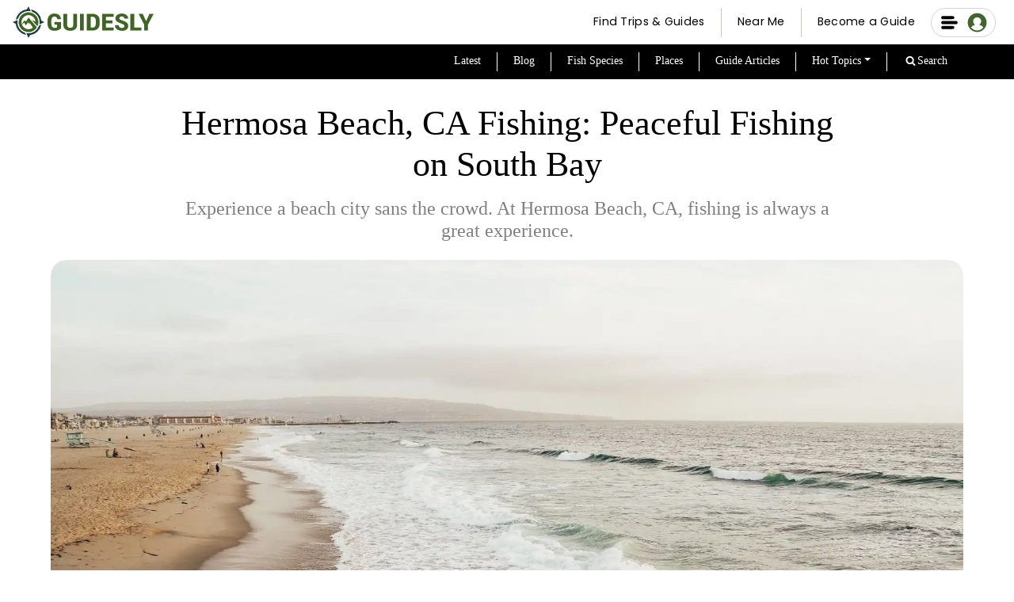

--- FILE ---
content_type: text/html; charset=utf-8
request_url: https://guidesly.com/fishing/places/hermosa-beach-ca-fishing-peaceful-fishing-on-south-bay
body_size: 17455
content:
<!DOCTYPE html><html lang="en" data-page-path="/fishing/places/hermosa-beach-ca-fishing-peaceful-fishing-on-south-bay"><head><meta charSet="utf-8"/><meta http-equiv="x-ua-compatible" content="ie=edge"/><meta name="viewport" content="width=device-width, initial-scale=1, maximum-scale=1, shrink-to-fit=no"/><meta name="robots" content="index, follow"/><meta http-equiv="Pragma" content="no-cache"/><meta http-equiv="cache-control" content="no-cache, no-store, must-revalidate"/><link rel="icon" href="/favicon/favicon.ico" type="image/x-icon"/><link rel="icon" type="image/png" href="/favicon/favicon-32x32.png" sizes="32x32"/><link rel="icon" type="image/png" href="/favicon/favicon-16x16.png" sizes="16x16"/><link rel="apple-touch-icon" sizes="180x180" href="/favicon/apple-touch-icon.png"/><link rel="alternate" type="application/rss+xml" title="RSS Feed for Guidesly" href="/rss.xml"/><link rel="manifest" href="/favicon/site.webmanifest"/><meta name="msapplication-TileColor" content="#42642f"/><meta name="theme-color" content="#42642f"/><meta name="msapplication-navbutton-color" content="#42642f"/><meta name="apple-mobile-web-app-status-bar-style" content="#42642f"/><style id="font-styles">@font-face{font-family:Poppins;font-style:normal;font-weight:400;font-display:swap;src:url('/css/pxiEyp8kv8JHgFVrJJfecg.woff2') format('woff2');unicode-range:U+0000-00FF,U+0131,U+0152-0153,U+02BB-02BC,U+02C6,U+02DA,U+02DC,U+2000-206F,U+2074,U+20AC,U+2122,U+2191,U+2193,U+2212,U+2215,U+FEFF,U+FFFD}@font-face{font-family:Poppins;font-style:normal;font-weight:600;font-display:swap;src:url('/css/pxiByp8kv8JHgFVrLEj6Z1xlFQ.woff2') format('woff2');unicode-range:U+0000-00FF,U+0131,U+0152-0153,U+02BB-02BC,U+02C6,U+02DA,U+02DC,U+0304,U+0308,U+0329,U+2000-206F,U+2074,U+20AC,U+2122,U+2191,U+2193,U+2212,U+2215,U+FEFF,U+FFFD}@font-face{font-family:Poppins;font-style:normal;font-weight:700;font-display:swap;src:url('/css/pxiByp8kv8JHgFVrLCz7Z1xlFQ.woff2') format('woff2');unicode-range:U+0000-00FF,U+0131,U+0152-0153,U+02BB-02BC,U+02C6,U+02DA,U+02DC,U+0304,U+0308,U+0329,U+2000-206F,U+2074,U+20AC,U+2122,U+2191,U+2193,U+2212,U+2215,U+FEFF,U+FFFD}</style><style id="atfc-styles">body{opacity:1!important}.btn,[type=button]:not(:disabled),button:not(:disabled){cursor:pointer}.btn,img{vertical-align:middle}.btn,.navbar-brand,a{text-decoration:none}.row>*,img{max-width:100%}.desktopmenu-module--bmBurgerButton--02994{height:20px;position:absolute;top:15px;width:20px}@media screen and (max-width:768px){.desktopmenu-module--bmBurgerButton--02994{position:unset}}nav{background:#fff}nav:after{background:linear-gradient(270deg,#42642f,#42642f);bottom:0;content:"";height:2px;left:0;opacity:0;position:absolute;transition:opacity .35s;width:100%}.logo{width:178px}.NavbarCont{border-bottom:none;display:block;height:56px;top:0;width:100%;z-index:99}.NavbarCont .navCont{align-items:center;display:flex;height:100%;padding:0 5px;width:100%}.navflex1{width:30%}.navflex2{width:25%}.navflex3{width:45%}@media only screen and (min-width:1000px){.navflex3{margin-right:5px}}@media only screen and (min-width:1220px){.navflex3{margin-right:15px}}@media screen and (min-width:500px) and (max-width:650px){.navflex1,.navflex2,.navflex3{width:auto}}@media screen and (min-width:650px) and (max-width:768px){.navflex1,.navflex3{width:30%}.navflex2{width:70%}}.browsetripsbtn{align-items:center;background:0 0!important;border:none!important;border-bottom:2.5px solid #000!important;border-radius:0!important;color:#000;display:flex!important;font-family:500!important;font-size:14px!important;height:35px;justify-content:center;padding:5px!important}.browsetripsbtn a{text-decoration:none!important}.browsetripsbtn:hover,.browsetripsbtn:not(:disabled):not(.disabled):active{background-color:unset;color:#000}.browsetripscontainer{margin-right:12px;position:absolute;right:16px;top:50%;transform:translateY(-50%)}*,:after,:before{box-sizing:border-box}a{color:rgba(var(--bs-link-color-rgb),var(--bs-link-opacity,1))}a:hover{--bs-link-color-rgb:var(--bs-link-hover-color-rgb);text-decoration:underline}button{border-radius:0;font-family:inherit;font-size:inherit;line-height:inherit;margin:0;text-transform:none}button:focus:not(:focus-visible){outline:0}[type=button],button{-webkit-appearance:button}.btn{--bs-btn-padding-x:0.75rem;--bs-btn-padding-y:0.375rem;--bs-btn-font-size:1rem;--bs-btn-font-weight:400;--bs-btn-line-height:1.5;--bs-btn-color:var(--bs-body-color);--bs-btn-bg:transparent;--bs-btn-border-width:var(--bs-border-width);--bs-btn-border-color:transparent;--bs-btn-border-radius:var(--bs-border-radius);--bs-btn-hover-border-color:transparent;--bs-btn-box-shadow:inset 0 1px 0 hsla(0, 0%, 100%, 0.15),0 1px 1px rgba(0, 0, 0, 0.075);--bs-btn-disabled-opacity:0.65;--bs-btn-focus-box-shadow:0 0 0 0.25rem rgba(var(--bs-btn-focus-shadow-rgb), 0.5);background-color:var(--bs-btn-bg);border:var(--bs-btn-border-width) solid var(--bs-btn-border-color);border-radius:var(--bs-btn-border-radius);color:var(--bs-btn-color);display:inline-block;font-family:var(--bs-btn-font-family);font-size:var(--bs-btn-font-size);font-weight:var(--bs-btn-font-weight);line-height:var(--bs-btn-line-height);padding:var(--bs-btn-padding-y) var(--bs-btn-padding-x);text-align:center;transition:color .15s ease-in-out,background-color .15s ease-in-out,border-color .15s ease-in-out,box-shadow .15s ease-in-out;-webkit-user-select:none;user-select:none}.navbar,.row{display:flex}@media (prefers-reduced-motion:reduce){.btn{transition:none}}.btn:hover{background-color:var(--bs-btn-hover-bg);border-color:var(--bs-btn-hover-border-color);color:var(--bs-btn-hover-color)}.btn:first-child:active{background-color:var(--bs-btn-active-bg);border-color:var(--bs-btn-active-border-color);color:var(--bs-btn-active-color)}.btn:disabled{background-color:var(--bs-btn-disabled-bg);border-color:var(--bs-btn-disabled-border-color);color:var(--bs-btn-disabled-color);opacity:var(--bs-btn-disabled-opacity);pointer-events:none}.btn-primary{--bs-btn-color:#fff;--bs-btn-bg:#0d6efd;--bs-btn-border-color:#0d6efd;--bs-btn-hover-color:#fff;--bs-btn-hover-bg:#0b5ed7;--bs-btn-hover-border-color:#0a58ca;--bs-btn-focus-shadow-rgb:49,132,253;--bs-btn-active-color:#fff;--bs-btn-active-bg:#0a58ca;--bs-btn-active-border-color:#0a53be;--bs-btn-active-shadow:inset 0 3px 5px rgba(0, 0, 0, 0.125);--bs-btn-disabled-color:#fff;--bs-btn-disabled-bg:#0d6efd;--bs-btn-disabled-border-color:#0d6efd}.navbar{--bs-navbar-padding-x:0;--bs-navbar-padding-y:0.5rem;--bs-navbar-color:rgba(var(--bs-emphasis-color-rgb), 0.65);--bs-navbar-hover-color:rgba(var(--bs-emphasis-color-rgb), 0.8);--bs-navbar-disabled-color:rgba(var(--bs-emphasis-color-rgb), 0.3);--bs-navbar-active-color:rgba(var(--bs-emphasis-color-rgb), 1);--bs-navbar-brand-padding-y:0.3125rem;--bs-navbar-brand-margin-end:1rem;--bs-navbar-brand-font-size:1.25rem;--bs-navbar-brand-color:rgba(var(--bs-emphasis-color-rgb), 1);--bs-navbar-brand-hover-color:rgba(var(--bs-emphasis-color-rgb), 1);--bs-navbar-nav-link-padding-x:0.5rem;--bs-navbar-toggler-padding-y:0.25rem;--bs-navbar-toggler-padding-x:0.75rem;--bs-navbar-toggler-font-size:1.25rem;--bs-navbar-toggler-icon-bg:url("data:image/svg+xml;charset=utf-8,%3Csvg xmlns='http://www.w3.org/2000/svg' viewBox='0 0 30 30'%3E%3Cpath stroke='rgba(33,37,41,0.75)' stroke-linecap='round' stroke-miterlimit='10' stroke-width='2' d='M4 7h22M4 15h22M4 23h22'/%3E%3C/svg%3E");--bs-navbar-toggler-border-color:rgba(var(--bs-emphasis-color-rgb), 0.15);--bs-navbar-toggler-border-radius:var(--bs-border-radius);--bs-navbar-toggler-focus-width:0.25rem;--bs-navbar-toggler-transition:box-shadow 0.15s ease-in-out;align-items:center;flex-wrap:wrap;justify-content:space-between;padding:var(--bs-navbar-padding-y) var(--bs-navbar-padding-x);position:relative}.navbar-brand{color:var(--bs-navbar-brand-color);font-size:var(--bs-navbar-brand-font-size);margin-right:var(--bs-navbar-brand-margin-end);padding-bottom:var(--bs-navbar-brand-padding-y);padding-top:var(--bs-navbar-brand-padding-y);white-space:nowrap}.navbar-brand:focus,.navbar-brand:hover{color:var(--bs-navbar-brand-hover-color)}.fixed-top{top:0;left:0;position:fixed;right:0;z-index:1030}/*! CSS Used from: https://guidesly.com/styles.1a6efcf18b34856009fa.css */.navbar{padding:.5rem 1rem}.btn{border-radius:.25rem}.hero-module--container--49771{min-height:635px;padding:0;position:relative;z-index:11}@media only screen and (min-width:769px){.hero-module--DesktopViewBanner--96346{height:91vh;min-height:inherit;overflow:hidden}}@media only screen and (min-width:1520px){.hero-module--DesktopViewBanner--96346{height:85vh;overflow:hidden}}h1{font-size:2em!important;padding:0}@media screen and (max-width:500px){.NavbarCont{height:70px!important}h1{font-size:1.2em!important;padding:0}}@media only screen and (max-width:800px){section{padding:30px 0}}h1{color:var(--bs-heading-color);font-weight:500;line-height:1.2;margin-bottom:.5rem;margin-top:0;font-size:calc(1.375rem + 1.5vw)}@media (min-width:1200px){h1{font-size:2.5rem}}.row{--bs-gutter-x:1.5rem;--bs-gutter-y:0;flex-wrap:wrap;margin-left:calc(var(--bs-gutter-x) * -.5);margin-right:calc(var(--bs-gutter-x) * -.5);margin-top:calc(var(--bs-gutter-y) * -1)}.row>*{flex-shrink:0;margin-top:var(--bs-gutter-y);padding-left:calc(var(--bs-gutter-x) * .5);padding-right:calc(var(--bs-gutter-x) * .5);width:100%}.col-12{flex:0 0 auto;width:100%}@media (min-width:576px){.col-sm-12{flex:0 0 auto;width:100%}}@media (min-width:768px){.col-md-7{flex:0 0 auto;width:58.33333%}}@media (min-width:992px){.navbar-expand-lg{flex-wrap:nowrap;justify-content:flex-start}.col-lg-7{flex:0 0 auto;width:58.33333%}}@media only screen and (max-width:500px){.navflex2{width:100%!important}h1{font-size:1rem}}.row{margin:auto}.row:after{clear:both;content:"";display:table}.main_container_new{overflow-x:hidden;padding:0!important;position:relative}.bannerContainer-module--MainCol--15452{display:flex;flex-direction:column;height:100%!important;justify-content:center;left:5vw!important;padding-left:0;padding-right:40px;position:absolute}.bannerContainer-module--MainCol--15452 .bannerContainer-module--BannerText--6c84a h1{color:#fff;font-family:Roboto,sans-serif;font-size:65px!important;font-weight:700;letter-spacing:-2px;line-height:80px!important;margin-bottom:.4em;text-align:left}@media only screen and (max-width:768px){.logo{margin-top:5px;width:160px}.hero-module--container--49771{margin-top:calc(52px + 2vw);padding-bottom:0}.mobileMainContainer{background:0 0;overflow-x:hidden;padding:0;position:relative}.main_container_new{background:linear-gradient(#224043 267px,#fff 267px)}.bannerContainer-module--MainCol--15452{height:auto!important;left:15px!important;padding-right:15px!important;top:35px!important}.bannerContainer-module--MainCol--15452 .bannerContainer-module--BannerText--6c84a h1{font-size:40px!important;line-height:normal!important;margin-bottom:0!important;padding-bottom:20px;padding-left:0!important;padding-right:15px!important;padding-top:0}}.bannerContainer-module--ContainerHeight1--a1cf5{background-position:top;background-repeat:no-repeat;background-size:cover;height:100%;padding:0!important;width:100%!important}@media only screen and (max-width:768px){.bannerContainer-module--ContainerHeight1--a1cf5{display:flex;flex-direction:column-reverse;height:715px}}@media only screen and (min-width:1530px) and (max-width:768px){.bannerContainer-module--ContainerHeight1--a1cf5{display:flex;flex-direction:column-reverse;height:715px}}.bannerContainer-module--customSlider--963f3{height:100%;padding:0;position:relative}.bannerContainer-module--slide_1--2baf6{background-position:50%;background-repeat:no-repeat;background-size:cover;background-image:url("[data-uri]")}</style><meta data-react-helmet="true" name="description" content="Experience a beach city sans the crowd. At Hermosa Beach, CA, fishing is always a great experience."/><meta data-react-helmet="true" name="title" content="Hermosa Beach, CA Fishing: Peaceful Fishing on South Bay | Guidesly"/><meta data-react-helmet="true" name="keywords" content="hermosa beach fishing, hermosa beach ca fishing, fishing season hermosa beach, fishing charter hermosa beach"/><meta data-react-helmet="true" property="og:title" content="Hermosa Beach, CA Fishing: Peaceful Fishing on South Bay | Guidesly"/><meta data-react-helmet="true" property="og:description" content="Experience a beach city sans the crowd. At Hermosa Beach, CA, fishing is always a great experience."/><meta data-react-helmet="true" property="og:type" content="article"/><meta data-react-helmet="true" property="og:image" content="https://guidesly-assets.s3.us-east-2.amazonaws.com/content/Hermosa_Beach_aac8047055.jpeg"/><meta data-react-helmet="true" property="og:url" content="https://guidesly.com/fishing/places/hermosa-beach-ca-fishing-peaceful-fishing-on-south-bay"/><meta data-react-helmet="true" property="og:locale" content="en_US"/><meta data-react-helmet="true" name="twitter:card" content="summary"/><meta data-react-helmet="true" name="twitter:creator" content="Guidesly"/><meta data-react-helmet="true" name="twitter:title" content="Hermosa Beach, CA Fishing: Peaceful Fishing on South Bay | Guidesly"/><meta data-react-helmet="true" name="twitter:description" content="Experience a beach city sans the crowd. At Hermosa Beach, CA, fishing is always a great experience."/><meta data-react-helmet="true" name="twitter:image" content="https://guidesly-assets.s3.us-east-2.amazonaws.com/content/Hermosa_Beach_aac8047055.jpeg"/><meta data-react-helmet="true" name="twitter:url" content="https://guidesly.com/fishing/places/hermosa-beach-ca-fishing-peaceful-fishing-on-south-bay"/><meta name="robots" content="max-image-preview:standard" data-gatsby-head="true"/><link rel="sitemap" type="application/xml" href="/sitemap-index.xml"/><style>.gatsby-image-wrapper{position:relative;overflow:hidden}.gatsby-image-wrapper picture.object-fit-polyfill{position:static!important}.gatsby-image-wrapper img{bottom:0;height:100%;left:0;margin:0;max-width:none;padding:0;position:absolute;right:0;top:0;width:100%;object-fit:cover}.gatsby-image-wrapper [data-main-image]{opacity:0;transform:translateZ(0);transition:opacity .25s linear;will-change:opacity}.gatsby-image-wrapper-constrained{display:inline-block;vertical-align:top}</style><noscript><style>.gatsby-image-wrapper noscript [data-main-image]{opacity:1!important}.gatsby-image-wrapper [data-placeholder-image]{opacity:0!important}</style></noscript><script type="module">const e="undefined"!=typeof HTMLImageElement&&"loading"in HTMLImageElement.prototype;e&&document.body.addEventListener("load",(function(e){const t=e.target;if(void 0===t.dataset.mainImage)return;if(void 0===t.dataset.gatsbyImageSsr)return;let a=null,n=t;for(;null===a&&n;)void 0!==n.parentNode.dataset.gatsbyImageWrapper&&(a=n.parentNode),n=n.parentNode;const o=a.querySelector("[data-placeholder-image]"),r=new Image;r.src=t.currentSrc,r.decode().catch((()=>{})).then((()=>{t.style.opacity=1,o&&(o.style.opacity=0,o.style.transition="opacity 500ms linear")}))}),!0);</script><title data-react-helmet="true">Hermosa Beach, CA Fishing: Peaceful Fishing on South Bay | Guidesly</title><link data-react-helmet="true" rel="icon" href="/images/Guidesly_logo.png" type="image/svg"/><link data-react-helmet="true" rel="preload" as="font" href="/css/pxiEyp8kv8JHgFVrJJfecg.woff2" type="font/woff2" crossorigin="anonymous"/><link data-react-helmet="true" rel="preload" as="font" href="/css/Roboto-Regular.woff2" type="font/woff2" crossorigin="anonymous"/><link data-react-helmet="true" rel="canonical" href="https://guidesly.com/fishing/places/hermosa-beach-ca-fishing-peaceful-fishing-on-south-bay"/><link data-react-helmet="true" rel="preconnect" href="https://dev.visualwebsiteoptimizer.com"/><script data-react-helmet="true" type="text/javascript" id="vwoCode">
				window._vwo_code || (function() {
					var account_id=1039207,
					version=2.1,
					settings_tolerance=2000,
					hide_element='body',
					hide_element_style = 'opacity:0 !important;filter:alpha(opacity=0) !important;background:none !important;transition:none !important;',
					/* DO NOT EDIT BELOW THIS LINE */
					f=false,w=window,d=document,v=d.querySelector('#vwoCode'),cK='_vwo_'+account_id+'_settings',cc={};try{var c=JSON.parse(localStorage.getItem('_vwo_'+account_id+'_config'));cc=c&&typeof c==='object'?c:{}}catch(e){}var stT=cc.stT==='session'?w.sessionStorage:w.localStorage;code={nonce:v&&v.nonce,use_existing_jquery:function(){return typeof use_existing_jquery!=='undefined'?use_existing_jquery:undefined},library_tolerance:function(){return typeof library_tolerance!=='undefined'?library_tolerance:undefined},settings_tolerance:function(){return cc.sT||settings_tolerance},hide_element_style:function(){return'{'+(cc.hES||hide_element_style)+'}'},hide_element:function(){if(performance.getEntriesByName('first-contentful-paint')[0]){return''}return typeof cc.hE==='string'?cc.hE:hide_element},getVersion:function(){return version},finish:function(e){if(!f){f=true;var t=d.getElementById('_vis_opt_path_hides');if(t)t.parentNode.removeChild(t);if(e)(new Image).src='https://dev.visualwebsiteoptimizer.com/ee.gif?a='+account_id+e}},finished:function(){return f},addScript:function(e){var t=d.createElement('script');t.type='text/javascript';if(e.src){t.src=e.src}else{t.text=e.text}v&&t.setAttribute('nonce',v.nonce);d.getElementsByTagName('head')[0].appendChild(t)},load:function(e,t){var n=this.getSettings(),i=d.createElement('script'),r=this;t=t||{};if(n){i.textContent=n;d.getElementsByTagName('head')[0].appendChild(i);if(!w.VWO||VWO.caE){stT.removeItem(cK);r.load(e)}}else{var o=new XMLHttpRequest;o.open('GET',e,true);o.withCredentials=!t.dSC;o.responseType=t.responseType||'text';o.onload=function(){if(t.onloadCb){return t.onloadCb(o,e)}if(o.status===200||o.status===304){_vwo_code.addScript({text:o.responseText})}else{_vwo_code.finish('&e=loading_failure:'+e)}};o.onerror=function(){if(t.onerrorCb){return t.onerrorCb(e)}_vwo_code.finish('&e=loading_failure:'+e)};o.send()}},getSettings:function(){try{var e=stT.getItem(cK);if(!e){return}e=JSON.parse(e);if(Date.now()>e.e){stT.removeItem(cK);return}return e.s}catch(e){return}},init:function(){if(d.URL.indexOf('__vwo_disable__')>-1)return;var e=this.settings_tolerance();w._vwo_settings_timer=setTimeout(function(){_vwo_code.finish();stT.removeItem(cK)},e);var t;if(this.hide_element()!=='body'){t=d.createElement('style');var n=this.hide_element(),i=n?n+this.hide_element_style():'',r=d.getElementsByTagName('head')[0];t.setAttribute('id','_vis_opt_path_hides');v&&t.setAttribute('nonce',v.nonce);t.setAttribute('type','text/css');if(t.styleSheet)t.styleSheet.cssText=i;else t.appendChild(d.createTextNode(i));r.appendChild(t)}else{t=d.getElementsByTagName('head')[0];var i=d.createElement('div');i.style.cssText='z-index: 2147483647 !important;position: fixed !important;left: 0 !important;top: 0 !important;width: 100% !important;height: 100% !important;background: white !important;display: block !important;';i.setAttribute('id','_vis_opt_path_hides');i.classList.add('_vis_hide_layer');t.parentNode.insertBefore(i,t.nextSibling)}var o=window._vis_opt_url||d.URL,s='https://dev.visualwebsiteoptimizer.com/j.php?a='+account_id+'&u='+encodeURIComponent(o)+'&vn='+version;if(w.location.search.indexOf('_vwo_xhr')!==-1){this.addScript({src:s})}else{this.load(s+'&x=true')}}};w._vwo_code=code;code.init();
				})();
			</script><script data-react-helmet="true" id="webpage-schema" type="application/ld+json">{"@context":"https://schema.org","@type":"WebPage","name":"Hermosa Beach, CA Fishing: Peaceful Fishing on South Bay | Guidesly","url":"https://guidesly.com/fishing/places/hermosa-beach-ca-fishing-peaceful-fishing-on-south-bay","description":"Experience a beach city sans the crowd. At Hermosa Beach, CA, fishing is always a great experience.","inLanguage":"en","isPartOf":{"@type":"WebSite","url":"https://guidesly.com"}}</script><script data-react-helmet="true" type="application/ld+json">{"@context":"https://schema.org","@type":"Article","mainEntityOfPage":{"@type":"WebPage","@id":"https://guidesly.com/fishing/places/hermosa-beach-ca-fishing-peaceful-fishing-on-south-bay"},"headline":"Hermosa Beach, CA Fishing: Peaceful Fishing on South Bay","image":"https://guidesly-assets.s3.us-east-2.amazonaws.com/content/Hermosa_Beach_aac8047055.jpeg","description":"Experience a beach city sans the crowd. At Hermosa Beach, CA, fishing is always a great experience.","author":{"@type":"Organization","name":"Team Guidesly","url":"https://guidesly.com/TeamGuidesly-Bio"},"publisher":{"@type":"Organization","name":"Guidesly","logo":{"@type":"ImageObject","url":"https://guidesly.com/Guidesly_logo.svg","width":270,"height":50}},"datePublished":"2021-11-30T09:30:00.000Z","dateModified":"2021-11-29T20:58:46.120Z"}</script><script data-react-helmet="true" id="breadcrumb-schema" type="application/ld+json">{"@context":"https://schema.org","@type":"BreadcrumbList","itemListElement":[{"@type":"ListItem","position":1,"name":"Home","item":"https://guidesly.com"},{"@type":"ListItem","position":2,"name":"Places","item":"https://guidesly.com/fishing/places"},{"@type":"ListItem","position":3,"name":"Hermosa Beach, CA Fishing: Peaceful Fishing on South Bay","item":"https://guidesly.com/fishing/places/hermosa-beach-ca-fishing-peaceful-fishing-on-south-bay"}]}</script><link crossorigin="" href="https://fonts.googleapis.com/" rel="preconnect"/><link crossorigin="" href="https://script.crazyegg.com/" rel="preconnect"/><link crossorigin="" href="https://www.googletagmanager.com/" rel="preconnect"/><link crossorigin="" href="https://dlsmyzcs6vrg4.cloudfront.net" rel="preconnect"/><link crossorigin="" href="https://da9mvpu5fnhic.cloudfront.net" rel="preconnect"/><link rel="alternate" type="application/rss+xml" title="Guidesly RSS Feed" href="/rss.xml"/><script id="reignite-gatsby">let isPSI=e=>0===e?.rtt||e?.rtt<5;function getConnectionInfo(){return navigator.connection?{effectiveType:navigator.connection.effectiveType,downlink:navigator.connection.downlink,rtt:navigator.connection.rtt,saveData:navigator.connection.saveData}:"no-connection-api"}document.addEventListener("DOMContentLoaded",function(){var e,n=getConnectionInfo();function t(){performance.mark("scripts-loading-start"),document.querySelectorAll("script[data-snooze-src]").forEach(e=>{var n=document.createElement("script");n.src=e.getAttribute("data-snooze-src"),document.body.appendChild(n)}),performance.mark("scripts-loading-end")}performance.mark("connection-info-"+JSON.stringify(n,(e,n)=>void 0===n?"undefined":n)),new URLSearchParams(window.location.search).has("isPSI")?(e=Number(new URLSearchParams(window.location.search).get("isPSI")),performance.mark("PSI-loading-start"),setTimeout(t,e)):isPSI(n)?(performance.mark("PSI-loading-start"),setTimeout(t,6600)):(performance.mark("network-check-start"),(async()=>{switch(await(async()=>{if(performance.mark("network-check-end"),"connection"in navigator){var e=navigator.connection;if(e.effectiveType&&e.effectiveType.includes("4g"))return"fast";if(e.downlink)return e.downlink<=1.7?"slow":1.7<e.downlink&&e.downlink<4?"medium":"fast"}return"fast"})()){case"very-slow":case"slow":setTimeout(t,6e3);break;case"medium":setTimeout(t,1e3);break;default:t()}})(),performance.mark("init-complete"))});</script><link rel="preload" href="/guide-details-styles.d5c01eaf0dc3d7894cba.css" as="style"/><link rel="stylesheet" href="/guide-details-styles.d5c01eaf0dc3d7894cba.css" type="text/css" fetchpriority="high"/><link rel="preload" href="/styles.3fbbb765e0e464bda0f0.css" as="style" fetchpriority="high"/><link rel="stylesheet" href="/styles.3fbbb765e0e464bda0f0.css" type="text/css" fetchpriority="high"/><noscript><link rel="stylesheet" href="/styles.3fbbb765e0e464bda0f0.css" type="text/css" fetchpriority="high"/></noscript><noscript><link rel="stylesheet" href="/guide-details-styles.d5c01eaf0dc3d7894cba.css" type="text/css" fetchpriority="high"/></noscript><script src="https://maps.googleapis.com/maps/api/js?key=AIzaSyCeU6DGy-qYFGGyLcrXSY-ru9lHHNKN2jA&amp;v=3.exp&amp;libraries=geometry,drawing,places" async=""></script><meta name="google-site-verification" content="kWPT2E3NuRXKJmSVb_ZrEuYLf-TyD0iALl51vF_wBUU"/><meta http-equiv="Pragma" content="no-cache"/><meta http-equiv="cache-control" content="no-cache, no-store, must-revalidate"/><script defer="" type="text/javascript" src="https://static.klaviyo.com/onsite/js/klaviyo.js?company_id=TzVzdn"></script></head><body><div id="___gatsby"><div style="outline:none" tabindex="-1" id="gatsby-focus-wrapper"> <div class="NavMobileView"><div><nav style="position:fixed;height:70px" class="NavbarCont false navbar navbar-expand-lg navbar-light fixed-top"><div class="navCont"><div class="navflex4" style="min-width:20px"></div><div class="navflex1"><span style="margin-right:0;padding:0px 0px 0px 10%" class="navbar-brand"><a title="Guidesly Home" aria-label="Guidesly Home" class="guideslyLogoMob" href="/"><span style="display:inline-block;width:178px;cursor:pointer"><svg xmlns="http://www.w3.org/2000/svg" viewBox="0 0 933.18 209.48"><path fill="#213f42" d="M190.13 94.33a86.08 86.08 0 0 0-69-74L127.75 35a73.49 73.49 0 0 1 50.42 72.63 75.08 75.08 0 0 1-1.51 12.19l13.63-6.16 19.19-8.66zm-95.8-74.98a86.08 86.08 0 0 0-74 69L35 81.73a73.41 73.41 0 0 1 84.82-48.9l-6.2-13.63L105 0zm-74.98 95.8a86.07 86.07 0 0 0 69 74l-6.62-14.66a73.39 73.39 0 0 1-48.9-84.81L19.2 95.86 0 104.54zm95.8 74.98a86.07 86.07 0 0 0 74-69l-14.66 6.62a73.49 73.49 0 0 1-72.63 50.42 75 75 0 0 1-12.18-1.51l6.15 13.63 8.67 19.19z"></path><path fill="#406425" d="M132.81 45.71c-32.1-15.46-71-1.79-86.73 30.48a65.53 65.53 0 0 0 30 87.26 64.14 64.14 0 0 0 28.5 6.74c22.8 0 43.55-12.32 54.25-29.12l1.39-2.72L104.58 74l-15.5 25.26-12.39-5.54-12.88 19.63-1.92 7.58 13.91-13.59L87.15 126l15.48-21.27 8.65 16 .87-12.08 21.79 32.27a45.93 45.93 0 0 1-58.29.18A46.54 46.54 0 0 1 123 61.93a46.05 46.05 0 0 1 23.76 22.93 41.67 41.67 0 0 1 4.2 15.41l-24.38-9.51L162.77 131l1.19 1.21.68-1.56a65.17 65.17 0 0 0-31.83-84.94zm800.37 3.91-1.48 2.23q-17.55 33.51-35.1 67a9.76 9.76 0 0 0-1.15 4.73V160H870.2l-.15-2.87v-34a11.86 11.86 0 0 0-1.4-5.79q-17.1-32.67-34.1-65.34l-1.27-2.62h27.43l21.92 48.27.64.1 22.09-48.49h25.08c.91 0 1.83-.09 2.74-.14zm-442.87-.41h38.36a55.73 55.73 0 0 1 15.56 2 43 43 0 0 1 31.3 39.81c.33 9.21.31 18.45 0 27.65a42.78 42.78 0 0 1-32.93 39.86 58.67 58.67 0 0 1-12.3 1.55l-37.9.07c-.62 0-1.25-.09-2.07-.16zm25.55 91.44c5.73-.2 11.35-.09 16.89-.68 6.42-.69 10.91-4.58 14-10.12a27.57 27.57 0 0 0 3.37-13.26l-.05-23.79a33.56 33.56 0 0 0-1.77-9.72c-2.34-6.85-6.9-11.77-14.16-13.48-6-1.4-12.07-.43-18.27-.68zM319.8 103.48v42.08l-3.92 3.37a52.73 52.73 0 0 1-27.19 11.95c-8.28 1.05-16.53 1.27-24.74-.58a42 42 0 0 1-32.69-36.68c-.52-5-.47-10.12-.54-15.18-.08-6-.25-12 .06-18 1-18.2 9.2-31.72 26.14-39.33a42.91 42.91 0 0 1 17-3.38A64.58 64.58 0 0 1 293.3 50c13.48 3.94 21.33 13.18 24.73 26.5.67 2.65.94 5.4 1.44 8.34h-24.13l-.92-3.77c-2.64-10.38-9.53-15-21.34-13.4-8.27 1.08-12.8 6.85-15.24 14.29a34.71 34.71 0 0 0-1.64 9.75c-.22 8.67-.14 17.34-.05 26a30.9 30.9 0 0 0 2.85 13.1c3 6.25 7.76 10.3 14.77 11.08a34.72 34.72 0 0 0 16.34-1.76 42.51 42.51 0 0 0 4.1-2.07v-17.94h-17.04v-16.64zM401 49.35h25.4l.17 2.2v71.11c0 9.28-2.43 17.88-8.78 25A39.8 39.8 0 0 1 396 160c-12.86 2.8-25.67 2.58-38-2.61-11.7-4.93-19.39-13.47-21.88-26.19a34.86 34.86 0 0 1-.77-6.58q-.11-36.79-.07-73.6c0-.46.06-.92.11-1.6h25.39v71.02a41 41 0 0 0 .6 7.43c1.32 7 5.45 11.5 12.42 13.29a27.83 27.83 0 0 0 15-.18c6.93-2 11.14-7.28 11.78-14.75a88.78 88.78 0 0 0 .31-7.46V53.19zm216.76 43.54h42.86v19.71h-42.9v27.83h50.69v19.62H592V49.44h76.66V68.9h-50.9zm59.75 31.76h24.68l.62 4.29c.78 5.69 3.63 9.8 9.16 11.72a31.61 31.61 0 0 0 18.49.91c4.91-1.25 8.16-4.31 8.74-9.5.55-4.86-1-9.12-5.45-11.5s-9.15-4.27-13.82-6.2l-19.7-7.89a53 53 0 0 1-8.83-5.12c-9.2-6.33-12-15.5-10.9-26.11.85-8.33 5.39-14.51 12.14-19.22a46 46 0 0 1 21.58-7.83c8.66-1 17.3-.77 25.7 2 7.63 2.5 14.17 6.64 19 13.18a28.21 28.21 0 0 1 5.35 18.28h-24.61c-.18-.82-.39-1.6-.53-2.39-1.19-6.59-5.35-10.33-11.64-11.8a24.25 24.25 0 0 0-12.31.44 14.08 14.08 0 0 0-6.93 4.33c-4 4.66-3.3 11 1.81 14.41a35.33 35.33 0 0 0 6.59 3.45c5.9 2.31 11.89 4.43 17.84 6.62a73.92 73.92 0 0 1 19 9.89c7.48 5.62 10.9 13.26 11.26 22.39.53 13.16-5.5 22.36-17.25 28-6.6 3.15-13.62 4.35-20.88 4.64a62.36 62.36 0 0 1-23.14-3c-7-2.4-13.35-5.81-18.4-11.32-5.75-6.32-7.82-13.97-7.57-22.67zm126.91 15.84H852V160h-73V49.37h25.42zm-333.71 19.56h-25.1V49.44h25.1z"></path></svg></span></a></span></div><div class="navflex2"></div><div class="navflex3"><div class="browsetripscontainer"><button type="button" class="browsetripsbtn btn btn-primary"><a style="color:#000" title="Search Trips" aria-label="Search Trips" href="/search"><span>Browse Trips</span></a></button></div></div></div></nav></div></div><div class="NavDesktopView"><nav style="position:fixed;z-index:9" class="NavbarCont navbar navbar-expand-lg navbar-light fixed-top"><div class="navCont"><div class="navflex1"><span style="margin-right:0;padding:0px 0px 0px 0px" class="navbar-brand"><a title="Guidesly Home" aria-label="Guidesly Home" href="/"><span style="display:inline-block;width:178px;cursor:pointer"><svg xmlns="http://www.w3.org/2000/svg" viewBox="0 0 933.18 209.48"><path fill="#213f42" d="M190.13 94.33a86.08 86.08 0 0 0-69-74L127.75 35a73.49 73.49 0 0 1 50.42 72.63 75.08 75.08 0 0 1-1.51 12.19l13.63-6.16 19.19-8.66zm-95.8-74.98a86.08 86.08 0 0 0-74 69L35 81.73a73.41 73.41 0 0 1 84.82-48.9l-6.2-13.63L105 0zm-74.98 95.8a86.07 86.07 0 0 0 69 74l-6.62-14.66a73.39 73.39 0 0 1-48.9-84.81L19.2 95.86 0 104.54zm95.8 74.98a86.07 86.07 0 0 0 74-69l-14.66 6.62a73.49 73.49 0 0 1-72.63 50.42 75 75 0 0 1-12.18-1.51l6.15 13.63 8.67 19.19z"></path><path fill="#406425" d="M132.81 45.71c-32.1-15.46-71-1.79-86.73 30.48a65.53 65.53 0 0 0 30 87.26 64.14 64.14 0 0 0 28.5 6.74c22.8 0 43.55-12.32 54.25-29.12l1.39-2.72L104.58 74l-15.5 25.26-12.39-5.54-12.88 19.63-1.92 7.58 13.91-13.59L87.15 126l15.48-21.27 8.65 16 .87-12.08 21.79 32.27a45.93 45.93 0 0 1-58.29.18A46.54 46.54 0 0 1 123 61.93a46.05 46.05 0 0 1 23.76 22.93 41.67 41.67 0 0 1 4.2 15.41l-24.38-9.51L162.77 131l1.19 1.21.68-1.56a65.17 65.17 0 0 0-31.83-84.94zm800.37 3.91-1.48 2.23q-17.55 33.51-35.1 67a9.76 9.76 0 0 0-1.15 4.73V160H870.2l-.15-2.87v-34a11.86 11.86 0 0 0-1.4-5.79q-17.1-32.67-34.1-65.34l-1.27-2.62h27.43l21.92 48.27.64.1 22.09-48.49h25.08c.91 0 1.83-.09 2.74-.14zm-442.87-.41h38.36a55.73 55.73 0 0 1 15.56 2 43 43 0 0 1 31.3 39.81c.33 9.21.31 18.45 0 27.65a42.78 42.78 0 0 1-32.93 39.86 58.67 58.67 0 0 1-12.3 1.55l-37.9.07c-.62 0-1.25-.09-2.07-.16zm25.55 91.44c5.73-.2 11.35-.09 16.89-.68 6.42-.69 10.91-4.58 14-10.12a27.57 27.57 0 0 0 3.37-13.26l-.05-23.79a33.56 33.56 0 0 0-1.77-9.72c-2.34-6.85-6.9-11.77-14.16-13.48-6-1.4-12.07-.43-18.27-.68zM319.8 103.48v42.08l-3.92 3.37a52.73 52.73 0 0 1-27.19 11.95c-8.28 1.05-16.53 1.27-24.74-.58a42 42 0 0 1-32.69-36.68c-.52-5-.47-10.12-.54-15.18-.08-6-.25-12 .06-18 1-18.2 9.2-31.72 26.14-39.33a42.91 42.91 0 0 1 17-3.38A64.58 64.58 0 0 1 293.3 50c13.48 3.94 21.33 13.18 24.73 26.5.67 2.65.94 5.4 1.44 8.34h-24.13l-.92-3.77c-2.64-10.38-9.53-15-21.34-13.4-8.27 1.08-12.8 6.85-15.24 14.29a34.71 34.71 0 0 0-1.64 9.75c-.22 8.67-.14 17.34-.05 26a30.9 30.9 0 0 0 2.85 13.1c3 6.25 7.76 10.3 14.77 11.08a34.72 34.72 0 0 0 16.34-1.76 42.51 42.51 0 0 0 4.1-2.07v-17.94h-17.04v-16.64zM401 49.35h25.4l.17 2.2v71.11c0 9.28-2.43 17.88-8.78 25A39.8 39.8 0 0 1 396 160c-12.86 2.8-25.67 2.58-38-2.61-11.7-4.93-19.39-13.47-21.88-26.19a34.86 34.86 0 0 1-.77-6.58q-.11-36.79-.07-73.6c0-.46.06-.92.11-1.6h25.39v71.02a41 41 0 0 0 .6 7.43c1.32 7 5.45 11.5 12.42 13.29a27.83 27.83 0 0 0 15-.18c6.93-2 11.14-7.28 11.78-14.75a88.78 88.78 0 0 0 .31-7.46V53.19zm216.76 43.54h42.86v19.71h-42.9v27.83h50.69v19.62H592V49.44h76.66V68.9h-50.9zm59.75 31.76h24.68l.62 4.29c.78 5.69 3.63 9.8 9.16 11.72a31.61 31.61 0 0 0 18.49.91c4.91-1.25 8.16-4.31 8.74-9.5.55-4.86-1-9.12-5.45-11.5s-9.15-4.27-13.82-6.2l-19.7-7.89a53 53 0 0 1-8.83-5.12c-9.2-6.33-12-15.5-10.9-26.11.85-8.33 5.39-14.51 12.14-19.22a46 46 0 0 1 21.58-7.83c8.66-1 17.3-.77 25.7 2 7.63 2.5 14.17 6.64 19 13.18a28.21 28.21 0 0 1 5.35 18.28h-24.61c-.18-.82-.39-1.6-.53-2.39-1.19-6.59-5.35-10.33-11.64-11.8a24.25 24.25 0 0 0-12.31.44 14.08 14.08 0 0 0-6.93 4.33c-4 4.66-3.3 11 1.81 14.41a35.33 35.33 0 0 0 6.59 3.45c5.9 2.31 11.89 4.43 17.84 6.62a73.92 73.92 0 0 1 19 9.89c7.48 5.62 10.9 13.26 11.26 22.39.53 13.16-5.5 22.36-17.25 28-6.6 3.15-13.62 4.35-20.88 4.64a62.36 62.36 0 0 1-23.14-3c-7-2.4-13.35-5.81-18.4-11.32-5.75-6.32-7.82-13.97-7.57-22.67zm126.91 15.84H852V160h-73V49.37h25.42zm-333.71 19.56h-25.1V49.44h25.1z"></path></svg></span></a></span></div><div class="navflex2"></div><div class="navflex3"><div class="NavMain"><div class="navbar-collapse collapse" id="basic-navbar-nav" style="padding:0px 4px"><div class="navbar-nav"><div class="header-module--NavContainer--74aa6"><ul class="header-module--nav-list--246e6"><li class=" header-module--link1--f4857"><a class="header-module--nav-item--26112 header-module--rightBorder--9647f" href="/search"><span class="header-module--logotitle1--bddf8 ">Find Trips &amp; Guides</span></a></li><li class=" header-module--link1--f4857 header-module--nearMeStyle--0935f"><div class="header-module--nav-item--26112 header-module--rightBorder--9647f"><span class="header-module--logotitle1--bddf8 ">Near Me</span></div><div class="header-module--nearMeBox--64fe1"><div class="nearMeDropDown-module--container--e813c"><p style="padding:15px 0;line-height:1.2;margin-bottom:0.5rem;margin-top:0;font-size:1.5em">Most popular fishing cities</p><div class="nearMeDropDown-module--nearMeCol--4ba3f"><a class="nearMeDropDown-module--list--6548f" href="/fishing-near-me">Fishing Near Me</a><a class="nearMeDropDown-module--list--6548f" href="/destination/us/ohio/oregon">Oregon, OH</a><a class="nearMeDropDown-module--list--6548f" href="/destination/us/district-of-columbia/washington-dc">Washington, DC</a><a class="nearMeDropDown-module--list--6548f" href="/destination/us/california/san-diego">San Diego, CA</a><a class="nearMeDropDown-module--list--6548f" href="/destination/us/california/san-francisco">San Francisco, CA</a><a class="nearMeDropDown-module--list--6548f" href="/destination/us/florida/south-bay">South Bay, FL</a><a class="nearMeDropDown-module--list--6548f" href="/destination/us/florida/cape-coral">Cape Coral, FL</a><a class="nearMeDropDown-module--list--6548f" href="/destination/us/florida/islamorada">Islamorada, FL</a><a class="nearMeDropDown-module--list--6548f" href="/destination/us/florida/jacksonville">Jacksonville, FL</a><a class="nearMeDropDown-module--list--6548f" href="/destination/us/florida/panama-city">Panama City, FL</a><a class="nearMeDropDown-module--list--6548f" href="/destination/us/florida/pensacola">Pensacola, FL</a><a class="nearMeDropDown-module--list--6548f" href="/destination/us/florida/st-augustine">St. Augustine, FL</a><a class="nearMeDropDown-module--list--6548f" href="/destination/us/florida/st-petersburg">St. Petersburg, FL</a><a class="nearMeDropDown-module--list--6548f" href="/destination/us/hawaii/honolulu">Honolulu, HI</a><a class="nearMeDropDown-module--list--6548f" href="/destination/us/louisiana/new-orleans">New Orleans, LA</a><a class="nearMeDropDown-module--list--6548f" href="/destination/us/massachusetts/cape-cod">Cape Cod, MA</a><a class="nearMeDropDown-module--list--6548f" href="/destination/us/new-york/long-island">Long Island, NY</a><a class="nearMeDropDown-module--list--6548f" href="/destination/us/south-carolina/charleston">Charleston, SC</a><a class="nearMeDropDown-module--list--6548f" href="/destination/us/south-carolina/myrtle-beach">Myrtle Beach, SC</a><a class="nearMeDropDown-module--list--6548f" href="/destination/us/texas/corpus-christi">Corpus Christi, TX</a><a class="nearMeDropDown-module--list--6548f" href="/destination/us/texas/galveston">Galveston, TX</a><a class="nearMeDropDown-module--list--6548f" href="/destination/us/texas/port-oconnor">Port O&#x27;Connor, TX</a><a class="nearMeDropDown-module--list--6548f" href="/destination/us/virginia/virginia-beach">Virginia Beach, VA</a></div></div></div></li><li class=" header-module--link2--ea2e4"><a class="header-module--nav-item--26112" href="https://www.guideslypro.com/" target="_blank"><span class="header-module--logotitle2--edd1f">Become a Guide</span></a></li><li class="header-module--pill--f41cb" style="position:relative"><img src="/static/desktop_menu-d69716775cef54d6d9b2833e0357b311.svg" class="header-module--DHammenu--9862c" id="desktopHam" alt="desktop menu" width="100%" height="100%" loading="lazy"/><img src="/static/user-023f9947c9c30d4889c99776cc401e9f.svg" class="header-module--Dmenu--2c4a9" id="desktopHam" alt="desktop menu" width="100%" height="100%" loading="lazy"/></li></ul></div></div></div></div></div></div></nav></div><div id="gatsby-content-wrapper" class="wrapper"><div class="articlestab-module--article_row_fish_species--77293"><ul class="articlestab-module--article_nav--7f47a" id="nav_article"><li><a class="articlestab-module--article_navlinks--7c701" href="/fishing/latest">Latest</a></li><li><a class="articlestab-module--article_navlinks--7c701" href="/fishing/blog">Blog</a></li><li><a class="articlestab-module--article_navlinks--7c701" href="/fishing/fish-species">Fish Species</a></li><li><a class="articlestab-module--article_navlinks--7c701" href="/fishing/places">Places</a></li><li><a class="articlestab-module--article_navlinks--7c701" href="/fishing/guide-articles">Guide Articles</a></li><li id="topics-tab-dropdown" class="topicsdropdown"><div class="articlestab-module--campaign_dropdown--138bd nav-item dropdown"><a id="hot-topics" aria-expanded="true" role="button" class="dropdown-toggle nav-link" tabindex="0" href="#">Hot Topics</a><div aria-labelledby="hot-topics" class="dropdown-menu" id="subMenuDropDown" style="position:absolute;inset:0px auto auto 0px;transform:translate(20px, 33px)"><a class="articlestab-module--campaign_dropdown_item--09fa6 dropdown-item" href="/fishing/nymphing">Nymphing</a><a class="articlestab-module--campaign_dropdown_item--09fa6 dropdown-item" href="/fishing/techniques">Techniques</a><a class="articlestab-module--campaign_dropdown_item--09fa6 dropdown-item" href="/united-states-fishing">US Fishing</a><a class="articlestab-module--campaign_dropdown_item--09fa6 dropdown-item" href="/fishing/waterbodies">Water Bodies</a></div></div></li><li><span class="articlestab-module--article_navlinks--7c701 articlestab-module--searchIconWrapper--932d3"><i fill="currentColor" style="display:inline-block" class="Searchicon articlestab-module--searchIcon--b76a6"><svg fill="currentColor" style="display:inline-block;vertical-align:middle" height="13" width="13" viewBox="0 0 1664 1792"><path d="M1152 832q0-185-131.5-316.5t-316.5-131.5-316.5 131.5-131.5 316.5 131.5 316.5 316.5 131.5 316.5-131.5 131.5-316.5zM1664 1664q0 52-38 90t-90 38q-54 0-90-38l-343-342q-179 124-399 124-143 0-273.5-55.5t-225-150-150-225-55.5-273.5 55.5-273.5 150-225 225-150 273.5-55.5 273.5 55.5 225 150 150 225 55.5 273.5q0 220-124 399l343 343q37 37 37 90z"></path></svg></i>Search</span></li></ul></div><div class="locationsV1-module--topContainer1--d3842" style="padding-top:56px"><div class="latestArticle-module--headlinetitle--63f44" style="padding-top:30px"><h1>Hermosa Beach, CA Fishing: Peaceful Fishing on South Bay</h1><h2>Experience a beach city sans the crowd. At Hermosa Beach, CA, fishing is always a great experience.</h2></div><div class="locationsV1-module--container--553bd"><div><div class="locationsV1-module--guideImageWrapper--f8dc0"><div data-gatsby-image-wrapper="" class="gatsby-image-wrapper gatsby-image-wrapper-constrained locationsV1-module--title_image--83fd5"><div style="max-width:2000px;display:block"><img alt="" role="presentation" aria-hidden="true" src="data:image/svg+xml;charset=utf-8,%3Csvg%20height=&#x27;1200&#x27;%20width=&#x27;2000&#x27;%20xmlns=&#x27;http://www.w3.org/2000/svg&#x27;%20version=&#x27;1.1&#x27;%3E%3C/svg%3E" style="max-width:100%;display:block;position:static"/></div><img aria-hidden="true" data-placeholder-image="" style="opacity:1;transition:opacity 500ms linear" decoding="async" src="[data-uri]" alt=""/><picture><source type="image/webp" srcSet="/static/f434aeb282cfea9b48b7b49cfcca68dc/285af/Hermosa_Beach_aac8047055.webp 500w,/static/f434aeb282cfea9b48b7b49cfcca68dc/c4862/Hermosa_Beach_aac8047055.webp 1000w,/static/f434aeb282cfea9b48b7b49cfcca68dc/52c22/Hermosa_Beach_aac8047055.webp 2000w" sizes="(min-width: 2000px) 2000px, 100vw"/><img data-gatsby-image-ssr="" data-main-image="" style="border-radius:20px;opacity:0" sizes="(min-width: 2000px) 2000px, 100vw" decoding="async" loading="eager" src="/static/f434aeb282cfea9b48b7b49cfcca68dc/9910f/Hermosa_Beach_aac8047055.jpg" srcSet="/static/f434aeb282cfea9b48b7b49cfcca68dc/7909a/Hermosa_Beach_aac8047055.jpg 500w,/static/f434aeb282cfea9b48b7b49cfcca68dc/64ad5/Hermosa_Beach_aac8047055.jpg 1000w,/static/f434aeb282cfea9b48b7b49cfcca68dc/9910f/Hermosa_Beach_aac8047055.jpg 2000w" alt="Hermosa Beach, CA Fishing: Peaceful Fishing on South Bay"/></picture><noscript><picture><source type="image/webp" srcSet="/static/f434aeb282cfea9b48b7b49cfcca68dc/285af/Hermosa_Beach_aac8047055.webp 500w,/static/f434aeb282cfea9b48b7b49cfcca68dc/c4862/Hermosa_Beach_aac8047055.webp 1000w,/static/f434aeb282cfea9b48b7b49cfcca68dc/52c22/Hermosa_Beach_aac8047055.webp 2000w" sizes="(min-width: 2000px) 2000px, 100vw"/><img data-gatsby-image-ssr="" data-main-image="" style="border-radius:20px;opacity:0" sizes="(min-width: 2000px) 2000px, 100vw" decoding="async" loading="eager" src="/static/f434aeb282cfea9b48b7b49cfcca68dc/9910f/Hermosa_Beach_aac8047055.jpg" srcSet="/static/f434aeb282cfea9b48b7b49cfcca68dc/7909a/Hermosa_Beach_aac8047055.jpg 500w,/static/f434aeb282cfea9b48b7b49cfcca68dc/64ad5/Hermosa_Beach_aac8047055.jpg 1000w,/static/f434aeb282cfea9b48b7b49cfcca68dc/9910f/Hermosa_Beach_aac8047055.jpg 2000w" alt="Hermosa Beach, CA Fishing: Peaceful Fishing on South Bay"/></picture></noscript><script type="module">const t="undefined"!=typeof HTMLImageElement&&"loading"in HTMLImageElement.prototype;if(t){const t=document.querySelectorAll("img[data-main-image]");for(let e of t){e.dataset.src&&(e.setAttribute("src",e.dataset.src),e.removeAttribute("data-src")),e.dataset.srcset&&(e.setAttribute("srcset",e.dataset.srcset),e.removeAttribute("data-srcset"));const t=e.parentNode.querySelectorAll("source[data-srcset]");for(let e of t)e.setAttribute("srcset",e.dataset.srcset),e.removeAttribute("data-srcset");e.complete&&(e.style.opacity=1,e.parentNode.parentNode.querySelector("[data-placeholder-image]").style.opacity=0)}}</script></div></div></div></div><div class="locationsV1-module--guidesList--88b55 mb-5"></div><div class="locationsV1-module--container--553bd"><div class="locationsV1-module--customRow--50825 row"><div class="col-lg-8 col-md-12 col-sm-12 col-12"><div class="locationsV1-module--customRow--50825 row"><div class="locationsV1-module--mobilePaddingRight0--e7506 col-lg-7 col-md-7 col-sm-7 col-7"><div class="locationsV1-module--authorDetails--40693"><a href="/TeamGuidesly-Bio"><img src="https://guidesly-assets.s3.us-east-2.amazonaws.com/content/Gudesly_Logo_a68934c6bc.jpeg" alt="Hermosa Beach, CA Fishing: Peaceful Fishing on South Bay" class="locationsV1-module--authorImage--83517" loading="lazy"/></a><div><a class="locationsV1-module--authorName--45e78" href="/TeamGuidesly-Bio">Team Guidesly</a><p class="locationsV1-module--createDate--c53f5">Published on <!-- -->November 30, 2021<!-- -->, <!-- -->6 min read</p><p class="locationsV1-module--createDate--c53f5">Updated on <!-- -->November 29, 2021</p></div></div></div><div class="locationsV1-module--mobileIconsWrapper--71e1e locationsV1-module--displayOnPhone--334d6 col-lg-5 col-md-5 col-sm-4 col-4"><div class="d-flex flex-column justify-content-center align-items-end"><div class="locationsV1-module--iconWrappers--b28fd locationsV1-module--copyTextWrapper--9136f "><div class="d-flex flex-row"><img src="https://dlsmyzcs6vrg4.cloudfront.net/web/static/images/mealmeter/latestArticle/CopyLink_icon.png" alt="copy" width="20" height="20" loading="lazy" class="locationsV1-module--copyIcon--26cb7 me-1"/><span class="locationsV1-module--copyText--ffab3">Copy Link</span></div></div><div class="d-flex flex-row justify-content-end align-items-center"><a href="https://www.facebook.com/sharer.php?u=false" target="_blank" rel="noopener" class="locationsV1-module--iconWrappers--b28fd me-2"><i fill="currentColor" style="display:inline-block" class="locationsV1-module--colorBlack--c3d67 undefined"><svg fill="currentColor" style="display:inline-block;vertical-align:middle" height="13" width="13" viewBox="0 0 1536 1792"><path d="M1248 128q119 0 203.5 84.5t84.5 203.5v960q0 119-84.5 203.5t-203.5 84.5h-188v-595h199l30-232h-229v-148q0-56 23.5-84t91.5-28l122-1v-207q-63-9-178-9-136 0-217.5 80t-81.5 226v171h-200v232h200v595h-532q-119 0-203.5-84.5t-84.5-203.5v-960q0-119 84.5-203.5t203.5-84.5h960z"></path></svg></i></a><a href="https://twitter.com/intent/tweet?url=false" target="_blank" rel="noopener" class="locationsV1-module--iconWrappers--b28fd me-2"><i fill="currentColor" style="display:inline-block" class="locationsV1-module--colorBlack--c3d67 undefined"><svg fill="currentColor" style="display:inline-block;vertical-align:middle" height="13" width="13" viewBox="0 0 1200 1227"><path d="M714.163 519.284L1160.89 0H1055.03L667.137 450.887L357.328 0H0L468.492 681.821L0 1226.37H105.866L515.491 750.218L842.672 1226.37H1200L714.137 519.284H714.163ZM569.165 687.828L521.697 619.934L144.011 79.6944H306.615L611.412 515.685L658.88 583.579L1055.08 1150.3H892.476L569.165 687.854V687.828Z"></path></svg></i></a><a href="https://www.linkedin.com/sharing/share-offsite/?url=false" target="_blank" rel="noopener" class="locationsV1-module--iconWrappers--b28fd "><i fill="currentColor" style="display:inline-block" class="locationsV1-module--colorBlack--c3d67 undefined"><svg fill="currentColor" style="display:inline-block;vertical-align:middle" height="13" width="13" viewBox="0 0 1536 1792"><path d="M349 625v991h-330v-991h330zM370 319q1 73-50.5 122t-135.5 49h-2q-82 0-132-49t-50-122q0-74 51.5-122.5t134.5-48.5 133 48.5 51 122.5zM1536 1048v568h-329v-530q0-105-40.5-164.5t-126.5-59.5q-63 0-105.5 34.5t-63.5 85.5q-11 30-11 81v553h-329q2-399 2-647t-1-296l-1-48h329v144h-2q20-32 41-56t56.5-52 87-43.5 114.5-15.5q171 0 275 113.5t104 332.5z"></path></svg></i></a></div></div></div><div class="locationsV1-module--displayOnDesktop--945ac col-lg-5 col-md-5 col-sm-5 col-5"><div class="d-flex flex-row justify-content-end align-items-center locationsV1-module--height100per--04bcd"><div class="locationsV1-module--iconWrappers--b28fd locationsV1-module--copyTextWrapper--9136f me-2"><div class="d-flex flex-row"><img src="https://dlsmyzcs6vrg4.cloudfront.net/web/static/images/mealmeter/latestArticle/CopyLink_icon.png" alt="copy" width="20" height="20" loading="lazy" class="locationsV1-module--copyIcon--26cb7 me-1"/><span class="locationsV1-module--copyText--ffab3">Copy Link</span></div></div><a href="https://www.facebook.com/sharer.php?u=false" target="_blank" rel="noopener" class="locationsV1-module--iconWrappers--b28fd me-2"><i fill="currentColor" style="display:inline-block" class="locationsV1-module--colorBlack--c3d67 undefined"><svg fill="currentColor" style="display:inline-block;vertical-align:middle" height="20" width="20" viewBox="0 0 1536 1792"><path d="M1248 128q119 0 203.5 84.5t84.5 203.5v960q0 119-84.5 203.5t-203.5 84.5h-188v-595h199l30-232h-229v-148q0-56 23.5-84t91.5-28l122-1v-207q-63-9-178-9-136 0-217.5 80t-81.5 226v171h-200v232h200v595h-532q-119 0-203.5-84.5t-84.5-203.5v-960q0-119 84.5-203.5t203.5-84.5h960z"></path></svg></i></a><a href="https://twitter.com/intent/tweet?url=false" target="_blank" rel="noopener" class="locationsV1-module--iconWrappers--b28fd me-2"><i fill="currentColor" style="display:inline-block" class="locationsV1-module--colorBlack--c3d67 undefined"><svg fill="currentColor" style="display:inline-block;vertical-align:middle" height="20" width="20" viewBox="0 0 1200 1227"><path d="M714.163 519.284L1160.89 0H1055.03L667.137 450.887L357.328 0H0L468.492 681.821L0 1226.37H105.866L515.491 750.218L842.672 1226.37H1200L714.137 519.284H714.163ZM569.165 687.828L521.697 619.934L144.011 79.6944H306.615L611.412 515.685L658.88 583.579L1055.08 1150.3H892.476L569.165 687.854V687.828Z"></path></svg></i></a><a href="https://www.linkedin.com/sharing/share-offsite/?url=false" target="_blank" rel="noopener" class="locationsV1-module--iconWrappers--b28fd me-2"><i fill="currentColor" style="display:inline-block" class="locationsV1-module--colorBlack--c3d67 undefined"><svg fill="currentColor" style="display:inline-block;vertical-align:middle" height="20" width="20" viewBox="0 0 1536 1792"><path d="M349 625v991h-330v-991h330zM370 319q1 73-50.5 122t-135.5 49h-2q-82 0-132-49t-50-122q0-74 51.5-122.5t134.5-48.5 133 48.5 51 122.5zM1536 1048v568h-329v-530q0-105-40.5-164.5t-126.5-59.5q-63 0-105.5 34.5t-63.5 85.5q-11 30-11 81v553h-329q2-399 2-647t-1-296l-1-48h329v144h-2q20-32 41-56t56.5-52 87-43.5 114.5-15.5q171 0 275 113.5t104 332.5z"></path></svg></i></a></div></div></div><div class="mt-3 locationsV1-module--articleContent--147f5"> <div><p><span style="background-color:transparent;color:#000000;">As one of South Bay’s three beach cities, Hermosa Beach enjoys a reputation as a stunning Southern California destination with classic beach-town vibes. Its name, Hermosa, literally means ‘beautiful’ in Spanish, so the name itself tells you what to expect from this lovely beach city. It is situated right in between its two sister cities, Manhattan Beach and Redondo Beach, making it a fantastic gateway if you plan on devoting a week hopping from one beach city to the next. Hermosa Beach itself is gifted with more than a mile of ocean access and more than 90 acres of public beach. Running down the middle of the city is the scenic Pacific Coast Highway, a legendary All-American Road that connects the South Bay beach cities to California’s major cities.</span></p><p><span style="background-color:transparent;color:#000000;">Before it was developed, Hermosa Beach was simply one stretch of rolling hills, dotted with fields of barley and the occasional sheep herd. Today, the beach city gets plenty more action as a popular weekend destination for swimmers, surfers, sunbathers, and beach volleyball enthusiasts. The beautiful white sandy beach that it shares with its neighboring beach cities is worth the trip alone, but there’s a lot more to Hermosa Beach if you dare to venture off the sand. There’s The Strand, 20 miles of paved road along the SoCal coast where you can jog, bike, or skate; and there are all these lovely parks and trails with views of the ocean and the beach.</span></p><p><span style="background-color:transparent;color:#000000;">Because of its location on the Pacific Ocean, Hermosa Beach, along with the South Bay Region, enjoys pretty mild summertime temperature and even less smog due to the westerly sea breezes. Another lucky offshoot of its great location? All the fishing opportunities anglers can enjoy both inshore and offshore.&nbsp;</span></p></div><div style="height:300px;margin-bottom:20px;position:relative"></div> <div><h2><span style="background-color:transparent;color:#000000;"><strong>Hermosa Beach Fishing</strong></span></h2><p><span style="background-color:transparent;color:#000000;">Hermosa Beach is the least populated city in the South Bay region, giving it a more laid-back vibe compared to its neighbors. This means fewer crowds, less competition, and overall a more peaceful fishing experience.</span></p><p><span style="background-color:transparent;color:#000000;">This is very much evident when you step onto the Hermosa Beach Pier. This beach pier is small compared to other piers on Santa Monica Bay, only about 1,140 feet long and 20 feet wide. It is open for fishing from 6 am to 10 pm. Unlike many beach piers, it has no stores or restaurants on the structure itself — just a plain pier jutting out into the ocean. Its bottom is mostly sand, with kelp and seaweed that appear by late summer. At the end of the pier, anglers will also find an artificial rock reef that attracts a lot more species, especially trophy-sized ones.</span></p><p><span style="background-color:transparent;color:#000000;">When fishing on a pier, don’t just head straight to the end. Be sure to explore each part so you won’t miss out on the different catch each section has to offer. The same principle applies to fishing in Hermosa Beach Pier, though it is quite small. Close to the beach inshore, anglers can catch <strong>barred surfperch, corbina, spotfin croaker, </strong>and<strong> yellowfin croaker. </strong>Occasionally, you might find some <strong>round stingray </strong>or <strong>shovelnose guitarfish</strong>.</span></p><p><span style="background-color:transparent;color:#000000;">The middle section of the pier is best if you’re looking for even more variety. Here you’ll find <strong>white croaker, jacksmelt, walleye surfperch, pile perch, black seaperch, silver surfperch, herring, </strong>and<strong> halibut.</strong> You might even spot some <strong>zebraperch</strong>, though they are quite uncommon and can only be seen during spring.</span></p><figure class="image image-style-side"><img src="https://guidesly-assets.s3.us-east-2.amazonaws.com/content/Hermosa_Beach_CA_307d92ccc0.jpeg"></figure><p><span style="background-color:transparent;color:#000000;">The end section of the pier, as expected, is filled with trophy fish and even more diverse species. Here you can target <strong>bonito, white seabass, </strong>and<strong> California halibut</strong>. If you cast out over the reef, you might also hope to catch <strong>rockfish, sheepshead, bass, </strong>and<strong> kelpfish.</strong>&nbsp;</span></p><p><span style="background-color:transparent;color:#000000;">As with most SoCal piers, there’s always the possibility of catching sharks and rays in the piers. The most common in this part of Santa Monica Bay are <strong>thornback ray, bat ray, </strong>and shovelnose guitarfish. <strong>Thresher shark</strong> may be seen in late summer and fall. Other species you might find in this part of the bay are <strong>blue shark, spiny dogfish, </strong>and<strong> angel shark</strong>. For smaller fish, the most commonly caught are <strong>sculpin</strong>, <strong>Pacific mackerel,</strong> <strong>Pacific sardine, Pacific butterfish, black seaperch, </strong>and<strong> Catalina blue perch.</strong>&nbsp;</span></p><p><span style="background-color:transparent;color:#000000;">For boat fishing in this part of Southern California, you can book one of the fishing charters launching out of Hermosa Beach and its sister cities, Redondo Beach and Manhattan Beach. If you don’t want to venture too far into the sea, book charters specializing in nearshore fishing trips. Nearshore fishing trips can target species such as <strong>calico bass, lingcod, </strong>rockfish<strong>, </strong>halibut<strong>, </strong>sheepshead<strong>, </strong>and<strong> white seabass.</strong> If you want to see what else the ocean has to offer, book deep-sea fishing trips that will take you to the fishing grounds at Santa Barbara, Catalina, and San Clemente Islands. There you can target prized catch such as <strong>common dolphinfish </strong>or mahi-mahi<strong>, yellowfin tuna, blue marlin</strong>, and different shark species.</span></p><p><span style="background-color:transparent;color:#000000;">Do note that pier and shore anglers in the LA and Orange County regions are cautioned against consuming some of the fish species normally caught in the bay. Educate yourself on the region’s&nbsp; ‘Do Not Consume’ list before fishing so you don’t accidentally eat fish that are possibly highly contaminated with toxins such as dichloro-diphenyl-trichloroethane (DDT) and polychlorinated biphenyls (PCBs).&nbsp;</span></p><p>&nbsp;</p><h2><span style="background-color:transparent;color:#000000;"><strong>Top 10 Fish Species in Hermosa Beach, CA</strong></span></h2><p><span style="background-color:transparent;color:#000000;">The top 10 fish species to target in Hermosa Beach, CA are </span><a href="https://guidesly.com/fishing/fish-species/barred-surfperch"><span style="background-color:transparent;color:#1155cc;"><strong>barred surfperch</strong></span></a><span style="background-color:transparent;color:#000000;"><strong>, </strong></span><a href="https://guidesly.com/fishing/fish-species/california-kingcroaker"><span style="background-color:transparent;color:#1155cc;"><strong>corbina</strong></span></a><span style="background-color:transparent;color:#000000;"><strong>, </strong></span><a href="https://guidesly.com/fishing/fish-species/spotfin-croaker"><span style="background-color:transparent;color:#1155cc;"><strong>spotfin croaker</strong></span></a><span style="background-color:transparent;color:#000000;"><strong>, </strong></span><a href="https://guidesly.com/fishing/fish-species/pacific-bonito"><span style="background-color:transparent;color:#1155cc;"><strong>bonito</strong></span></a><span style="background-color:transparent;color:#000000;"><strong>, </strong></span><a href="https://guidesly.com/fishing/fish-species/california-flounder"><span style="background-color:transparent;color:#1155cc;"><strong>California halibut</strong></span></a><span style="background-color:transparent;color:#000000;"><strong>, </strong></span><a href="https://guidesly.com/fishing/fish-species/lingcod"><span style="background-color:transparent;color:#1155cc;"><strong>lingcod</strong></span></a><span style="background-color:transparent;color:#000000;"><strong>, </strong></span><a href="https://guidesly.com/fishing/fish-species/kelp-bass"><span style="background-color:transparent;color:#1155cc;"><strong>calico bass</strong></span></a><span style="background-color:transparent;color:#000000;"><strong>, </strong></span><a href="https://guidesly.com/fishing/fish-species/black-rockfish"><span style="background-color:transparent;color:#1155cc;"><strong>rockfish</strong></span></a><span style="background-color:transparent;color:#000000;"><strong>, </strong></span><a href="https://guidesly.com/fishing/fish-species/chub-mackerel"><span style="background-color:transparent;color:#1155cc;"><strong>Pacific mackerel</strong></span></a><span style="background-color:transparent;color:#000000;"><strong>, </strong>and </span><a href="https://guidesly.com/fishing/fish-species/shovelnose-guitarfish"><span style="background-color:transparent;color:#1155cc;"><strong>shovelnose guitarfish</strong></span></a><span style="background-color:transparent;color:#000000;"><strong>.</strong></span></p></div> <div><h2><span style="background-color:transparent;color:#000000;"><strong>Seasonal Fishing</strong></span></h2><p><span style="background-color:transparent;color:#000000;">Fishing in Hermosa Beach and the rest of the South Bay in SoCal is lively all year round, with fish biting almost all year round. For inshore fishing, the best seasons are winter to early spring, particularly if you’re aiming for big barred surfperch, and summer to fall for croaker species. California halibut is best targeted during late spring to summer. Offshore catch such as tuna, common dolphinfish, and blue marlin are summer catches that are most active starting May and well into August, before winding down as autumn approaches. Fall and winter are your seasons if you want to fish for white seabass, calico bass, halibut, rockfish, and lingcod nearshore.</span></p><h2><span style="background-color:transparent;color:#000000;"><strong>Enjoy a Peaceful SoCal Getaway in Hermosa Beach</strong></span></h2><p><span style="background-color:transparent;color:#000000;">As a South Bay beach city, Hermosa Beach is popular among tourists but still retains a peaceful vibe that you can enjoy with the entire family.</span></p><h2><span style="background-color:transparent;color:#000000;"><strong>1. Book a Fishing Charter</strong></span></h2><p><span style="background-color:transparent;color:#000000;">Find a local fishing charter that will guide you through the best fishing in the area, so that you can enjoy a safer and more comfortable fishing experience in Hermosa Beach.</span></p><h2><span style="background-color:transparent;color:#000000;"><strong>2. Learn Surfing and Beach Volleyball</strong></span></h2><p><span style="background-color:transparent;color:#000000;">The waves at Hermosa Beach may not satisfy pro surfers looking but they’re perfect for beginners. If you’re one, or if you’re looking to introduce your child to surfing, enroll at surf schools such as Wavehuggers right on Hermosa Beach.</span></p><p><span style="background-color:transparent;color:#000000;">If you’d like to level up on your beach volleyball game, join a class at VolleyCamp Hermosa by Better at Beach. They offer private and public lessons as well as beach volley camps.</span></p><h2><span style="background-color:transparent;color:#000000;"><strong>3. Go Art-Spotting</strong></span></h2><p><span style="background-color:transparent;color:#000000;">Go public art-hopping all over Hermosa Beach and find the nine murals from the Hermosa Beach Murals Project. At the foot of the Hermosa Beach Pier, you will find the iconic bronze sculpture of local surfer, Tim Kelly.</span></p></div></div></div><div class="locationsV1-module--slidersBox--716f5 col-lg-4 col-md-12 col-sm-12 col-12"></div></div></div></div><div><div class="locationsV1-module--blogFishSpeciesSlider--b2093"></div></div><div class="locationsV1-module--displayOnDesktop--945ac locationsV1-module--minHeight63--09474 locationsV1-module--container--553bd col"><div class="locationsV1-module--bottomBanner--1cd59 locationsV1-module--displayOnDesktop--945ac locationsV1-module--minHeight63--09474 locationsV1-module--mt25--555db mb-5"><div class="locationsV1-module--bottomBannerOverlay--3cd69"><p class="locationsV1-module--bottomBannerText--3ccdf">Fish in
							Hermosa Beach
							 and beyond.</p><a href="/search?latitude=37.09024&amp;longitude=-95.712891&amp;page=1&amp;address=United+States"><button type="button" class="locationsV1-module--SearchDesktopButton--afe3c btn--blue--solid btn btn-primary">Search</button></a></div></div></div></div><div id="BioView"><div><div>Loading...</div></div></div><div class="footer-module--Main--fd0e2"><div class="footer-module--FooterContainer--56b3f"><picture><source media="(max-width: 767px)" srcSet="https://dlsmyzcs6vrg4.cloudfront.net/fit-in/500x250/web/static/images/footer.png" type="image/png"/><source media="(min-width: 768px)" srcSet="https://dlsmyzcs6vrg4.cloudfront.net/web/static/images/footer.png" type="image/png"/><img src="https://dlsmyzcs6vrg4.cloudfront.net/web/static/images/footer.png" alt="Guidesly Footer" class="footer-module--footer--c4f7b" loading="lazy" width="1897" height="742" style="width:100%;height:auto;margin-top:20px;object-fit:cover;object-position:top"/></picture></div><div class="footer-module--Container--beab3"><div class="footer-module--isMobile--455d2 row"><div class="col-lg-4 col-md-4 col-sm-4 col-4"><div class="footer-module--imgdiv--46cdf"><img src="https://dlsmyzcs6vrg4.cloudfront.net/web/static/images/guidesly-logo-footer.png" alt="Guidesly Footer Logo" class="footer-module--logo--5bea0" loading="lazy" width="182" height="260" style="max-width:100%;height:auto;margin-top:20px"/></div></div><div class="col-lg-8 col-md-8 col-sm-8 col-12"><div class="row"><div class="footer-module--Col1--1503b col-lg-3 col-md-3 col-sm-3 col-12"><p class="footer-module--title--9953f footer-module--flexReverse--29ea9">Guides</p><a style="text-decoration:none" title="Guidesly Pro" aria-label="Guidesly Pro" href="/guidesly-pro"><p class="footer-module--text--95958 footer-module--flexReverse--29ea9">Guidesly Pro App</p></a><a style="text-decoration:none" title="Guidesly Plus" aria-label="Guidesly Plus" href="/guidesly-plus"><p class="footer-module--text--95958 footer-module--flexReverse--29ea9">Guidesly Plus</p></a><a href="https://www.guideslypro.com/" target="_blank" style="text-decoration:none" title="Become a Guide" aria-label="Become a Guide"><p class="footer-module--text--95958 footer-module--flexReverse--29ea9">Become a Guide</p></a><p class="footer-module--text1--9174e">Access Your Guide Admin</p><a href="https://guidesly.zendesk.com/hc/en-us" target="_blank" rel="noopener" style="text-decoration:none" title="FAQs" aria-label="FAQs"><p class="footer-module--text--95958 footer-module--flexReverse--29ea9">FAQs</p></a></div><div class="footer-module--Col1--1503b col-lg-3 col-md-3 col-sm-3 col-12"><p class="footer-module--title--9953f footer-module--flexReverse--29ea9">Anglers</p><a style="text-decoration:none" title="search and book a guide" aria-label="search and book a guide" href="/search"><p class="footer-module--text--95958 footer-module--flexReverse--29ea9">Book a Guide</p></a><a style="text-decoration:none" title="Guidesly Mobile App" aria-label="Guidesly Mobile App" href="/mobile"><p class="footer-module--text--95958 footer-module--flexReverse--29ea9">Guidesly App</p></a><a style="text-decoration:none" title="What is Guidesly" aria-label="What is Guidesly" href="/what-is-guidesly"><p class="footer-module--text--95958 footer-module--flexReverse--29ea9">What is Guidesly</p></a><a style="text-decoration:none" title="All Guides" aria-label="All Guides" href="/sitemap"><p class="footer-module--text--95958 footer-module--flexReverse--29ea9">All Guides</p></a><a style="text-decoration:none" title="Countries" aria-label="Countries" href="/sitemap/countries"><p class="footer-module--text--95958 footer-module--flexReverse--29ea9">Countries</p></a><a style="text-decoration:none" title="States" aria-label="States" href="/sitemap/destinations-states"><p class="footer-module--text--95958 footer-module--flexReverse--29ea9">States</p></a><a style="text-decoration:none" title="Locations" aria-label="Locations" href="/sitemap/destinations"><p class="footer-module--text--95958 footer-module--flexReverse--29ea9">Locations</p></a><a style="text-decoration:none" title="All Destinations" aria-label="All Destinations" href="/sitemap/destinations"><p class="footer-module--text--95958 footer-module--flexReverse--29ea9">All Destinations</p></a><p class="footer-module--text1--9174e footer-module--flexReverse--29ea9">Sign Up</p></div><div class="footer-module--Col1--1503b col-lg-3 col-md-3 col-sm-3 col-12"><p class="footer-module--title--9953f footer-module--flexReverse--29ea9">Articles</p><a style="text-decoration:none" title="Latest" aria-label="Latest" href="/fishing/latest"><p class="footer-module--text--95958 footer-module--flexReverse--29ea9">Latest</p></a><a style="text-decoration:none" title="Blog" aria-label="Blog" href="/fishing/blog"><p class="footer-module--text--95958 footer-module--flexReverse--29ea9">Blog</p></a><a style="text-decoration:none" title="Places" aria-label="Places" href="/fishing/places"><p class="footer-module--text--95958 footer-module--flexReverse--29ea9">Places</p></a><a style="text-decoration:none" title="Guide Articles" aria-label="Guide Articles" href="/fishing/guide-articles"><p class="footer-module--text--95958 footer-module--flexReverse--29ea9">Guide Articles</p></a><a style="text-decoration:none" title="Nymphing" aria-label="Nymphing" href="/fishing/nymphing"><p class="footer-module--text--95958 footer-module--flexReverse--29ea9">Nymphing</p></a><a style="text-decoration:none" title="Fish Species" aria-label="Fish Species" href="/fishing/fish-species"><p class="footer-module--text--95958 footer-module--flexReverse--29ea9">Fish Species</p></a><a style="text-decoration:none" title="US Fishing" aria-label="US Fishing" href="/united-states-fishing"><p class="footer-module--text--95958 footer-module--flexReverse--29ea9">US Fishing</p></a><a style="text-decoration:none" title="Techniques" aria-label="Techniques" href="/fishing/techniques"><p class="footer-module--text--95958 footer-module--flexReverse--29ea9">Techniques</p></a></div><div class="footer-module--Col1--1503b col-lg-3 col-md-3 col-sm-3 col-12"><p class="footer-module--title--9953f footer-module--flexReverse--29ea9">Corporate</p><a style="text-decoration:none" title="News" aria-label="News" href="/news"><p class="footer-module--text--95958 footer-module--flexReverse--29ea9">News</p></a><a style="text-decoration:none" title="Our Story" aria-label="Our Story" href="/our-story"><p class="footer-module--text--95958 footer-module--flexReverse--29ea9">Our Story</p></a><a style="text-decoration:none" title="Contact Us" aria-label="Contact Us" href="/contact-us"><p class="footer-module--text--95958 footer-module--flexReverse--29ea9">Contact Us</p></a></div></div></div></div><div class="justify-content-center row"><div class="col-lg-6 col-md-6 col-sm-6 col-6"><div class="footer-module--hs_container--3fb84"><button type="button" class="footer-module--heading--a3680 btn btn-primary">Join our Newsletter</button></div></div></div><div class="footer-module--policyContainer--0a878"><div class="footer-module--social_icons--e93e0"><a class="footer-module--link--bcc82" target="_blank" aria-label="Linkedin" rel="noopener noreferrer" href="https://www.linkedin.com/company/guidesly"><i fill="currentColor" style="display:inline-block"><svg fill="currentColor" style="display:inline-block;vertical-align:middle" height="20" width="20" viewBox="0 0 1536 1792"><path d="M349 625v991h-330v-991h330zM370 319q1 73-50.5 122t-135.5 49h-2q-82 0-132-49t-50-122q0-74 51.5-122.5t134.5-48.5 133 48.5 51 122.5zM1536 1048v568h-329v-530q0-105-40.5-164.5t-126.5-59.5q-63 0-105.5 34.5t-63.5 85.5q-11 30-11 81v553h-329q2-399 2-647t-1-296l-1-48h329v144h-2q20-32 41-56t56.5-52 87-43.5 114.5-15.5q171 0 275 113.5t104 332.5z"></path></svg></i></a><a class="footer-module--link--bcc82" aria-label="Twitter" rel="noopener noreferrer" href="https://x.com/guidesly"><i fill="currentColor" style="display:inline-block"><svg fill="currentColor" style="display:inline-block;vertical-align:middle" height="17" width="17" viewBox="0 0 1200 1227"><path d="M714.163 519.284L1160.89 0H1055.03L667.137 450.887L357.328 0H0L468.492 681.821L0 1226.37H105.866L515.491 750.218L842.672 1226.37H1200L714.137 519.284H714.163ZM569.165 687.828L521.697 619.934L144.011 79.6944H306.615L611.412 515.685L658.88 583.579L1055.08 1150.3H892.476L569.165 687.854V687.828Z"></path></svg></i></a><a class="footer-module--link--bcc82" target="_blank" aria-label="Instagram" rel="noopener noreferrer" href="https://www.instagram.com/guidesly/"><i fill="currentColor" style="display:inline-block"><svg fill="currentColor" style="display:inline-block;vertical-align:middle" height="17" width="17" viewBox="0 0 16 16"><path d="M14.5 0h-13c-0.825 0-1.5 0.675-1.5 1.5v13c0 0.825 0.675 1.5 1.5 1.5h13c0.825 0 1.5-0.675 1.5-1.5v-13c0-0.825-0.675-1.5-1.5-1.5zM11 2.5c0-0.275 0.225-0.5 0.5-0.5h2c0.275 0 0.5 0.225 0.5 0.5v2c0 0.275-0.225 0.5-0.5 0.5h-2c-0.275 0-0.5-0.225-0.5-0.5v-2zM8 5c1.656 0 3 1.344 3 3s-1.344 3-3 3c-1.656 0-3-1.344-3-3s1.344-3 3-3zM14 13.5v0c0 0.275-0.225 0.5-0.5 0.5h-11c-0.275 0-0.5-0.225-0.5-0.5v0-6.5h1.1c-0.066 0.322-0.1 0.656-0.1 1 0 2.762 2.237 5 5 5s5-2.238 5-5c0-0.344-0.034-0.678-0.1-1h1.1v6.5z"></path></svg></i></a><a class="footer-module--link--bcc82" target="_blank" aria-label="Facebook" rel="noopener noreferrer" href="https://www.facebook.com/guidesly/"><i fill="currentColor" style="display:inline-block"><svg fill="currentColor" style="display:inline-block;vertical-align:middle" height="20" width="20" viewBox="0 0 1536 1792"><path d="M1451 128q35 0 60 25t25 60v1366q0 35-25 60t-60 25h-391v-595h199l30-232h-229v-148q0-56 23.5-84t91.5-28l122-1v-207q-63-9-178-9-136 0-217.5 80t-81.5 226v171h-200v232h200v595h-735q-35 0-60-25t-25-60v-1366q0-35 25-60t60-25h1366z"></path></svg></i></a></div><div class="footer-module--innerContainer--cb281"><a style="text-decoration:none" title="Terms of Service" aria-label="Terms of Service" href="/terms-of-service"><p class="footer-module--text--95958">Terms of Service</p></a><a style="text-decoration:none" title="Privacy Policy" aria-label="Privacy Policy" href="/privacy-policy"><p class="footer-module--text--95958">Privacy Policy</p></a><a style="text-decoration:none" title="Cookie Policy" aria-label="Cookie Policy" href="/cookie-policy"><p class="footer-module--text--95958">Cookie Policy</p></a></div><p class="footer-module--copyright--3f6ed">Copyright <!-- -->2026<!-- --> © Guidesly All rights reserved.</p></div></div></div><div class="toastcontainer"></div></div><div id="gatsby-announcer" style="position:absolute;top:0;width:1px;height:1px;padding:0;overflow:hidden;clip:rect(0, 0, 0, 0);white-space:nowrap;border:0" aria-live="assertive" aria-atomic="true"></div></div><script id="gatsby-script-loader">/*<![CDATA[*/window.pagePath="/fishing/places/hermosa-beach-ca-fishing-peaceful-fishing-on-south-bay";/*]]>*/</script><!-- slice-start id="_gatsby-scripts-1" -->
          <script
            id="gatsby-chunk-mapping"
          >
            window.___chunkMapping="{\"app\":[\"/app-51647103e2ecb1bbe080.js\"],\"component---src-pages-404-js\":[],\"component---src-pages-account-deletion-js\":[\"/component---src-pages-account-deletion-js-0a0af740e782b057043e.js\"],\"component---src-pages-become-a-guide-js\":[\"/component---src-pages-become-a-guide-js-58ffd18fa9600d5eac2e.js\"],\"component---src-pages-book-a-guide-js\":[\"/component---src-pages-book-a-guide-js-4b7d638146d473162cf4.js\"],\"component---src-pages-consumer-js\":[\"/component---src-pages-consumer-js-4148aca5b1209e35d6cd.js\"],\"component---src-pages-contact-us-js\":[\"/component---src-pages-contact-us-js-a400a6c1f6acf465ec32.js\"],\"component---src-pages-coronavirus-state-fishing-regulations-js\":[\"/component---src-pages-coronavirus-state-fishing-regulations-js-9b42621495417c03ba21.js\"],\"component---src-pages-emails-js\":[\"/component---src-pages-emails-js-0753ed19d8fe7905a485.js\"],\"component---src-pages-faqs-js\":[\"/component---src-pages-faqs-js-fee79e9ce20c8dda52f3.js\"],\"component---src-pages-feed-js\":[\"/component---src-pages-feed-js-1e76b50947b3ef93c276.js\"],\"component---src-pages-fishing-blog-js\":[\"/component---src-pages-fishing-blog-js-d2b97b6f51b8f80d48cf.js\"],\"component---src-pages-fishing-guide-articles-js\":[\"/component---src-pages-fishing-guide-articles-js-80d264d53f9d35e81b34.js\"],\"component---src-pages-fishing-latest-js\":[\"/component---src-pages-fishing-latest-js-85de5a823bd56a5e0953.js\"],\"component---src-pages-fishing-near-me-js\":[\"/component---src-pages-fishing-near-me-js-543743de2d3ee9918c98.js\"],\"component---src-pages-fishing-nymphing-js\":[\"/component---src-pages-fishing-nymphing-js-cb885fa4a1d15823ff60.js\"],\"component---src-pages-fishing-places-js\":[\"/component---src-pages-fishing-places-js-674a6f75c34cd74abb5a.js\"],\"component---src-pages-fishing-techniques-js\":[\"/component---src-pages-fishing-techniques-js-0bc6845c274cfb8c0bef.js\"],\"component---src-pages-gift-cards-js\":[\"/component---src-pages-gift-cards-js-33de78abac78881bbbc1.js\"],\"component---src-pages-guest-bookings-js\":[\"/component---src-pages-guest-bookings-js-0308877c26907ea7ef5a.js\"],\"component---src-pages-guide-admin-js\":[\"/component---src-pages-guide-admin-js-790ee278fbcb4d4ba5b5.js\"],\"component---src-pages-guidesly-guarantee-js\":[\"/component---src-pages-guidesly-guarantee-js-a376a0f8e1283848589b.js\"],\"component---src-pages-guidesly-plus-js\":[\"/component---src-pages-guidesly-plus-js-8b7e77d6dd1b9498d448.js\"],\"component---src-pages-guidesly-pro-js\":[\"/component---src-pages-guidesly-pro-js-4119c883fabb6112a073.js\"],\"component---src-pages-index-js\":[],\"component---src-pages-join-the-team-js\":[\"/component---src-pages-join-the-team-js-cae0137d2302b4bc5ace.js\"],\"component---src-pages-login-js\":[],\"component---src-pages-mobile-js\":[\"/component---src-pages-mobile-js-b79ecfefc7ba5fc158d3.js\"],\"component---src-pages-news-js\":[\"/component---src-pages-news-js-0cf8d877591b250a6469.js\"],\"component---src-pages-news-media-kit-js\":[\"/component---src-pages-news-media-kit-js-14e26d7b0ccf7346eb3a.js\"],\"component---src-pages-our-story-js\":[\"/component---src-pages-our-story-js-18547ba9c83623d8ada3.js\"],\"component---src-pages-padi-boost-js\":[\"/component---src-pages-padi-boost-js-9d122b2f49307687b712.js\"],\"component---src-pages-request-widget-js\":[\"/component---src-pages-request-widget-js-3f9d9c0dfa31d9097d2c.js\"],\"component---src-pages-reset-password-js\":[\"/component---src-pages-reset-password-js-f3591929aaccd75eb0cd.js\"],\"component---src-pages-search-js\":[\"/component---src-pages-search-js-14f420d48f513aa059f7.js\"],\"component---src-pages-solo-admin-create-password-js\":[\"/component---src-pages-solo-admin-create-password-js-da7105444262395b6625.js\"],\"component---src-pages-waiver-js\":[\"/component---src-pages-waiver-js-5bdd9f99c9ee450109b0.js\"],\"component---src-pages-website-form-js\":[\"/component---src-pages-website-form-js-6b53d81ddd8a18d0c7e6.js\"],\"component---src-pages-what-is-guidesly-js\":[\"/component---src-pages-what-is-guidesly-js-5196bc9dd73c6d269b02.js\"],\"component---src-pages-whoweare-jobs-js\":[\"/component---src-pages-whoweare-jobs-js-ed8c552f655469898a62.js\"],\"component---src-templates-authors-js\":[\"/component---src-templates-authors-js-78c45f5f8f7fb6022173.js\"],\"component---src-templates-blog-js\":[\"/component---src-templates-blog-js-fe007740cccf41f70413.js\"],\"component---src-templates-bsbiopage-js\":[\"/component---src-templates-bsbiopage-js-b59556974c06413deeb8.js\"],\"component---src-templates-destination-state-js\":[\"/component---src-templates-destination-state-js-653ddb12762318c74e70.js\"],\"component---src-templates-destinations-js\":[\"/component---src-templates-destinations-js-beeb43fe924caff9cc91.js\"],\"component---src-templates-faq-list-js\":[\"/component---src-templates-faq-list-js-6bdd756d9344f83bce57.js\"],\"component---src-templates-fish-species-landing-js\":[\"/component---src-templates-fish-species-landing-js-69e48bc5666bbf911eb9.js\"],\"component---src-templates-fish-species-v-1-js\":[\"/component---src-templates-fish-species-v-1-js-5ba06a07a8a4ae5deaea.js\"],\"component---src-templates-guide-details-js\":[\"/component---src-templates-guide-details-js-576012dbbd19f8b7edcd.js\"],\"component---src-templates-guidesly-contents-js\":[\"/component---src-templates-guidesly-contents-js-1ca77e58bce981bfd145.js\"],\"component---src-templates-guidesly-news-content-js\":[\"/component---src-templates-guidesly-news-content-js-966bc774845474f56231.js\"],\"component---src-templates-latest-article-js\":[\"/component---src-templates-latest-article-js-eefe62896fd3fd38b709.js\"],\"component---src-templates-location-page-js\":[\"/component---src-templates-location-page-js-c4a3c60111dad374fb47.js\"],\"component---src-templates-locations-js\":[\"/component---src-templates-locations-js-ee8bef406cf8eb1ea43f.js\"],\"component---src-templates-marketing-seo-page-js\":[\"/component---src-templates-marketing-seo-page-js-72985a3141804bc3b619.js\"],\"component---src-templates-places-js\":[\"/component---src-templates-places-js-95528cb8a65050844200.js\"],\"component---src-templates-policy-js\":[\"/component---src-templates-policy-js-826d20ae3a0a7931fa8a.js\"],\"component---src-templates-qa-js\":[\"/component---src-templates-qa-js-dc380a68de442f289cad.js\"],\"component---src-templates-river-report-js\":[\"/component---src-templates-river-report-js-18b7f07049184d641a1e.js\"],\"component---src-templates-sitemap-template-js\":[\"/component---src-templates-sitemap-template-js-1f49e5d683e09f63a154.js\"],\"component---src-templates-speciality-page-js\":[\"/component---src-templates-speciality-page-js-67963a58eaae2c43ca9a.js\"],\"component---src-templates-state-page-js\":[\"/component---src-templates-state-page-js-3923151d6a3ab6d6038c.js\"],\"component---src-templates-united-states-landing-page-js\":[\"/component---src-templates-united-states-landing-page-js-0d5f23a6f8b73e75dac0.js\"],\"component---src-templates-water-bodies-js\":[\"/component---src-templates-water-bodies-js-1e098f879390a3df22a3.js\"],\"component---src-templates-water-bodies-landing-js\":[\"/component---src-templates-water-bodies-landing-js-c61aa211d7bcb25c300e.js\"],\"reactPlayerYouTube\":[\"/reactPlayerYouTube-d881095ca95ea0f0757f.js\"],\"reactPlayerSoundCloud\":[\"/reactPlayerSoundCloud-d295bb17b8b5f7de4b6e.js\"],\"reactPlayerVimeo\":[\"/reactPlayerVimeo-73846ffb6b065626bcd8.js\"],\"reactPlayerMux\":[\"/reactPlayerMux-c98d8cc32a79e1376c5d.js\"],\"reactPlayerFacebook\":[\"/reactPlayerFacebook-03770df3648baff6b40e.js\"],\"reactPlayerStreamable\":[\"/reactPlayerStreamable-2e148c327dd1ee65681a.js\"],\"reactPlayerWistia\":[\"/reactPlayerWistia-c638f67dbf909251a1ab.js\"],\"reactPlayerTwitch\":[\"/reactPlayerTwitch-2be30d405fbc23c0c43e.js\"],\"reactPlayerDailyMotion\":[\"/reactPlayerDailyMotion-298745154d5ee9979816.js\"],\"reactPlayerMixcloud\":[\"/reactPlayerMixcloud-fb14e6fa10dd1ac1c578.js\"],\"reactPlayerVidyard\":[\"/reactPlayerVidyard-1a283518ad1854a84e90.js\"],\"reactPlayerKaltura\":[\"/reactPlayerKaltura-d2b7a0054df380f7b240.js\"],\"reactPlayerFilePlayer\":[\"/reactPlayerFilePlayer-870c71a99179ed856a9d.js\"],\"reactPlayerPreview\":[\"/reactPlayerPreview-a847b406103002adb325.js\"]}";
          </script>
        <script>window.___webpackCompilationHash="86d0bfe9152725edf6d1";</script><script src="/webpack-runtime-554d8c7bcdf454dfa5d7.js" async></script><script src="/framework-bed4568525d74f78bcbd.js" async></script><script src="/02483406-2c3327160608bd6bb182.js" async></script><script src="/app-51647103e2ecb1bbe080.js" async></script><!-- slice-end id="_gatsby-scripts-1" --></body></html>

--- FILE ---
content_type: text/javascript; charset=utf-8
request_url: https://guidesly.com/7bfc3c51-a906b00c43b9901e91f9.js
body_size: 28024
content:
try{!function(){var e="undefined"!=typeof window?window:"undefined"!=typeof global?global:"undefined"!=typeof globalThis?globalThis:"undefined"!=typeof self?self:{},t=(new e.Error).stack;t&&(e._sentryDebugIds=e._sentryDebugIds||{},e._sentryDebugIds[t]="f56d6ec2-7598-4979-8a4f-4d4dcf267d50",e._sentryDebugIdIdentifier="sentry-dbid-f56d6ec2-7598-4979-8a4f-4d4dcf267d50")}()}catch(e){}(self.webpackChunkguidesly_marketplace=self.webpackChunkguidesly_marketplace||[]).push([[6945],{78426:function(e,t,n){var i=n(86336),r=n(16199),s=n(25844),a=n(82135),o=n(15319);function c(){return{"dependent-sdk-initialized-before-auth":"Another Firebase SDK was initialized and is trying to use Auth before Auth is initialized. Please be sure to call `initializeAuth` or `getAuth` before starting any other Firebase SDK."}}const u=function(){return{"admin-restricted-operation":"This operation is restricted to administrators only.","argument-error":"","app-not-authorized":"This app, identified by the domain where it's hosted, is not authorized to use Firebase Authentication with the provided API key. Review your key configuration in the Google API console.","app-not-installed":"The requested mobile application corresponding to the identifier (Android package name or iOS bundle ID) provided is not installed on this device.","captcha-check-failed":"The reCAPTCHA response token provided is either invalid, expired, already used or the domain associated with it does not match the list of whitelisted domains.","code-expired":"The SMS code has expired. Please re-send the verification code to try again.","cordova-not-ready":"Cordova framework is not ready.","cors-unsupported":"This browser is not supported.","credential-already-in-use":"This credential is already associated with a different user account.","custom-token-mismatch":"The custom token corresponds to a different audience.","requires-recent-login":"This operation is sensitive and requires recent authentication. Log in again before retrying this request.","dependent-sdk-initialized-before-auth":"Another Firebase SDK was initialized and is trying to use Auth before Auth is initialized. Please be sure to call `initializeAuth` or `getAuth` before starting any other Firebase SDK.","dynamic-link-not-activated":"Please activate Dynamic Links in the Firebase Console and agree to the terms and conditions.","email-change-needs-verification":"Multi-factor users must always have a verified email.","email-already-in-use":"The email address is already in use by another account.","emulator-config-failed":'Auth instance has already been used to make a network call. Auth can no longer be configured to use the emulator. Try calling "connectAuthEmulator()" sooner.',"expired-action-code":"The action code has expired.","cancelled-popup-request":"This operation has been cancelled due to another conflicting popup being opened.","internal-error":"An internal AuthError has occurred.","invalid-app-credential":"The phone verification request contains an invalid application verifier. The reCAPTCHA token response is either invalid or expired.","invalid-app-id":"The mobile app identifier is not registed for the current project.","invalid-user-token":"This user's credential isn't valid for this project. This can happen if the user's token has been tampered with, or if the user isn't for the project associated with this API key.","invalid-auth-event":"An internal AuthError has occurred.","invalid-verification-code":"The SMS verification code used to create the phone auth credential is invalid. Please resend the verification code sms and be sure to use the verification code provided by the user.","invalid-continue-uri":"The continue URL provided in the request is invalid.","invalid-cordova-configuration":"The following Cordova plugins must be installed to enable OAuth sign-in: cordova-plugin-buildinfo, cordova-universal-links-plugin, cordova-plugin-browsertab, cordova-plugin-inappbrowser and cordova-plugin-customurlscheme.","invalid-custom-token":"The custom token format is incorrect. Please check the documentation.","invalid-dynamic-link-domain":"The provided dynamic link domain is not configured or authorized for the current project.","invalid-email":"The email address is badly formatted.","invalid-emulator-scheme":"Emulator URL must start with a valid scheme (http:// or https://).","invalid-api-key":"Your API key is invalid, please check you have copied it correctly.","invalid-cert-hash":"The SHA-1 certificate hash provided is invalid.","invalid-credential":"The supplied auth credential is incorrect, malformed or has expired.","invalid-message-payload":"The email template corresponding to this action contains invalid characters in its message. Please fix by going to the Auth email templates section in the Firebase Console.","invalid-multi-factor-session":"The request does not contain a valid proof of first factor successful sign-in.","invalid-oauth-provider":"EmailAuthProvider is not supported for this operation. This operation only supports OAuth providers.","invalid-oauth-client-id":"The OAuth client ID provided is either invalid or does not match the specified API key.","unauthorized-domain":"This domain is not authorized for OAuth operations for your Firebase project. Edit the list of authorized domains from the Firebase console.","invalid-action-code":"The action code is invalid. This can happen if the code is malformed, expired, or has already been used.","wrong-password":"The password is invalid or the user does not have a password.","invalid-persistence-type":"The specified persistence type is invalid. It can only be local, session or none.","invalid-phone-number":"The format of the phone number provided is incorrect. Please enter the phone number in a format that can be parsed into E.164 format. E.164 phone numbers are written in the format [+][country code][subscriber number including area code].","invalid-provider-id":"The specified provider ID is invalid.","invalid-recipient-email":"The email corresponding to this action failed to send as the provided recipient email address is invalid.","invalid-sender":"The email template corresponding to this action contains an invalid sender email or name. Please fix by going to the Auth email templates section in the Firebase Console.","invalid-verification-id":"The verification ID used to create the phone auth credential is invalid.","invalid-tenant-id":"The Auth instance's tenant ID is invalid.","login-blocked":"Login blocked by user-provided method: {$originalMessage}","missing-android-pkg-name":"An Android Package Name must be provided if the Android App is required to be installed.","auth-domain-config-required":"Be sure to include authDomain when calling firebase.initializeApp(), by following the instructions in the Firebase console.","missing-app-credential":"The phone verification request is missing an application verifier assertion. A reCAPTCHA response token needs to be provided.","missing-verification-code":"The phone auth credential was created with an empty SMS verification code.","missing-continue-uri":"A continue URL must be provided in the request.","missing-iframe-start":"An internal AuthError has occurred.","missing-ios-bundle-id":"An iOS Bundle ID must be provided if an App Store ID is provided.","missing-or-invalid-nonce":"The request does not contain a valid nonce. This can occur if the SHA-256 hash of the provided raw nonce does not match the hashed nonce in the ID token payload.","missing-password":"A non-empty password must be provided","missing-multi-factor-info":"No second factor identifier is provided.","missing-multi-factor-session":"The request is missing proof of first factor successful sign-in.","missing-phone-number":"To send verification codes, provide a phone number for the recipient.","missing-verification-id":"The phone auth credential was created with an empty verification ID.","app-deleted":"This instance of FirebaseApp has been deleted.","multi-factor-info-not-found":"The user does not have a second factor matching the identifier provided.","multi-factor-auth-required":"Proof of ownership of a second factor is required to complete sign-in.","account-exists-with-different-credential":"An account already exists with the same email address but different sign-in credentials. Sign in using a provider associated with this email address.","network-request-failed":"A network AuthError (such as timeout, interrupted connection or unreachable host) has occurred.","no-auth-event":"An internal AuthError has occurred.","no-such-provider":"User was not linked to an account with the given provider.","null-user":"A null user object was provided as the argument for an operation which requires a non-null user object.","operation-not-allowed":"The given sign-in provider is disabled for this Firebase project. Enable it in the Firebase console, under the sign-in method tab of the Auth section.","operation-not-supported-in-this-environment":'This operation is not supported in the environment this application is running on. "location.protocol" must be http, https or chrome-extension and web storage must be enabled.',"popup-blocked":"Unable to establish a connection with the popup. It may have been blocked by the browser.","popup-closed-by-user":"The popup has been closed by the user before finalizing the operation.","provider-already-linked":"User can only be linked to one identity for the given provider.","quota-exceeded":"The project's quota for this operation has been exceeded.","redirect-cancelled-by-user":"The redirect operation has been cancelled by the user before finalizing.","redirect-operation-pending":"A redirect sign-in operation is already pending.","rejected-credential":"The request contains malformed or mismatching credentials.","second-factor-already-in-use":"The second factor is already enrolled on this account.","maximum-second-factor-count-exceeded":"The maximum allowed number of second factors on a user has been exceeded.","tenant-id-mismatch":"The provided tenant ID does not match the Auth instance's tenant ID",timeout:"The operation has timed out.","user-token-expired":"The user's credential is no longer valid. The user must sign in again.","too-many-requests":"We have blocked all requests from this device due to unusual activity. Try again later.","unauthorized-continue-uri":"The domain of the continue URL is not whitelisted.  Please whitelist the domain in the Firebase console.","unsupported-first-factor":"Enrolling a second factor or signing in with a multi-factor account requires sign-in with a supported first factor.","unsupported-persistence-type":"The current environment does not support the specified persistence type.","unsupported-tenant-operation":"This operation is not supported in a multi-tenant context.","unverified-email":"The operation requires a verified email.","user-cancelled":"The user did not grant your application the permissions it requested.","user-not-found":"There is no user record corresponding to this identifier. The user may have been deleted.","user-disabled":"The user account has been disabled by an administrator.","user-mismatch":"The supplied credentials do not correspond to the previously signed in user.","user-signed-out":"","weak-password":"The password must be 6 characters long or more.","web-storage-unsupported":"This browser is not supported or 3rd party cookies and data may be disabled.","already-initialized":"initializeAuth() has already been called with different options. To avoid this error, call initializeAuth() with the same options as when it was originally called, or call getAuth() to return the already initialized instance.","missing-recaptcha-token":"The reCAPTCHA token is missing when sending request to the backend.","invalid-recaptcha-token":"The reCAPTCHA token is invalid when sending request to the backend.","invalid-recaptcha-action":"The reCAPTCHA action is invalid when sending request to the backend.","recaptcha-not-enabled":"reCAPTCHA Enterprise integration is not enabled for this project.","missing-client-type":"The reCAPTCHA client type is missing when sending request to the backend.","missing-recaptcha-version":"The reCAPTCHA version is missing when sending request to the backend.","invalid-req-type":"Invalid request parameters.","invalid-recaptcha-version":"The reCAPTCHA version is invalid when sending request to the backend.","unsupported-password-policy-schema-version":"The password policy received from the backend uses a schema version that is not supported by this version of the Firebase SDK.","password-does-not-meet-requirements":"The password does not meet the requirements."}},d=c,l=new i.ErrorFactory("auth","Firebase",{"dependent-sdk-initialized-before-auth":"Another Firebase SDK was initialized and is trying to use Auth before Auth is initialized. Please be sure to call `initializeAuth` or `getAuth` before starting any other Firebase SDK."}),h=new s.Logger("@firebase/auth");function p(e,...t){h.logLevel<=s.LogLevel.ERROR&&h.error(`Auth (${r.SDK_VERSION}): ${e}`,...t)}function m(e,...t){throw I(e,...t)}function f(e,...t){return I(e,...t)}function g(e,t,n){const r=Object.assign(Object.assign({},d()),{[t]:n});return new i.ErrorFactory("auth","Firebase",r).create(t,{appName:e.name})}function v(e,t,n){if(!(t instanceof n))throw n.name!==t.constructor.name&&m(e,"argument-error"),g(e,"argument-error",`Type of ${t.constructor.name} does not match expected instance.Did you pass a reference from a different Auth SDK?`)}function I(e,...t){if("string"!=typeof e){const n=t[0],i=[...t.slice(1)];return i[0]&&(i[0].appName=e.name),e._errorFactory.create(n,...i)}return l.create(e,...t)}function _(e,t,...n){if(!e)throw I(t,...n)}function T(e){const t="INTERNAL ASSERTION FAILED: "+e;throw p(t),new Error(t)}function y(e,t){e||T(t)}function w(){var e;return"undefined"!=typeof self&&(null===(e=self.location)||void 0===e?void 0:e.href)||""}function E(){return"http:"===A()||"https:"===A()}function A(){var e;return"undefined"!=typeof self&&(null===(e=self.location)||void 0===e?void 0:e.protocol)||null}class k{constructor(e,t){this.shortDelay=e,this.longDelay=t,y(t>e,"Short delay should be less than long delay!"),this.isMobile=i.isMobileCordova()||i.isReactNative()}get(){return"undefined"!=typeof navigator&&navigator&&"onLine"in navigator&&"boolean"==typeof navigator.onLine&&(E()||i.isBrowserExtension()||"connection"in navigator)&&!navigator.onLine?Math.min(5e3,this.shortDelay):this.isMobile?this.longDelay:this.shortDelay}}function S(e,t){y(e.emulator,"Emulator should always be set here");const{url:n}=e.emulator;return t?`${n}${t.startsWith("/")?t.slice(1):t}`:n}class R{static initialize(e,t,n){this.fetchImpl=e,t&&(this.headersImpl=t),n&&(this.responseImpl=n)}static fetch(){return this.fetchImpl?this.fetchImpl:"undefined"!=typeof self&&"fetch"in self?self.fetch:"undefined"!=typeof globalThis&&globalThis.fetch?globalThis.fetch:"undefined"!=typeof fetch?fetch:void T("Could not find fetch implementation, make sure you call FetchProvider.initialize() with an appropriate polyfill")}static headers(){return this.headersImpl?this.headersImpl:"undefined"!=typeof self&&"Headers"in self?self.Headers:"undefined"!=typeof globalThis&&globalThis.Headers?globalThis.Headers:"undefined"!=typeof Headers?Headers:void T("Could not find Headers implementation, make sure you call FetchProvider.initialize() with an appropriate polyfill")}static response(){return this.responseImpl?this.responseImpl:"undefined"!=typeof self&&"Response"in self?self.Response:"undefined"!=typeof globalThis&&globalThis.Response?globalThis.Response:"undefined"!=typeof Response?Response:void T("Could not find Response implementation, make sure you call FetchProvider.initialize() with an appropriate polyfill")}}const N={CREDENTIAL_MISMATCH:"custom-token-mismatch",MISSING_CUSTOM_TOKEN:"internal-error",INVALID_IDENTIFIER:"invalid-email",MISSING_CONTINUE_URI:"internal-error",INVALID_PASSWORD:"wrong-password",MISSING_PASSWORD:"missing-password",INVALID_LOGIN_CREDENTIALS:"invalid-credential",EMAIL_EXISTS:"email-already-in-use",PASSWORD_LOGIN_DISABLED:"operation-not-allowed",INVALID_IDP_RESPONSE:"invalid-credential",INVALID_PENDING_TOKEN:"invalid-credential",FEDERATED_USER_ID_ALREADY_LINKED:"credential-already-in-use",MISSING_REQ_TYPE:"internal-error",EMAIL_NOT_FOUND:"user-not-found",RESET_PASSWORD_EXCEED_LIMIT:"too-many-requests",EXPIRED_OOB_CODE:"expired-action-code",INVALID_OOB_CODE:"invalid-action-code",MISSING_OOB_CODE:"internal-error",CREDENTIAL_TOO_OLD_LOGIN_AGAIN:"requires-recent-login",INVALID_ID_TOKEN:"invalid-user-token",TOKEN_EXPIRED:"user-token-expired",USER_NOT_FOUND:"user-token-expired",TOO_MANY_ATTEMPTS_TRY_LATER:"too-many-requests",PASSWORD_DOES_NOT_MEET_REQUIREMENTS:"password-does-not-meet-requirements",INVALID_CODE:"invalid-verification-code",INVALID_SESSION_INFO:"invalid-verification-id",INVALID_TEMPORARY_PROOF:"invalid-credential",MISSING_SESSION_INFO:"missing-verification-id",SESSION_EXPIRED:"code-expired",MISSING_ANDROID_PACKAGE_NAME:"missing-android-pkg-name",UNAUTHORIZED_DOMAIN:"unauthorized-continue-uri",INVALID_OAUTH_CLIENT_ID:"invalid-oauth-client-id",ADMIN_ONLY_OPERATION:"admin-restricted-operation",INVALID_MFA_PENDING_CREDENTIAL:"invalid-multi-factor-session",MFA_ENROLLMENT_NOT_FOUND:"multi-factor-info-not-found",MISSING_MFA_ENROLLMENT_ID:"missing-multi-factor-info",MISSING_MFA_PENDING_CREDENTIAL:"missing-multi-factor-session",SECOND_FACTOR_EXISTS:"second-factor-already-in-use",SECOND_FACTOR_LIMIT_EXCEEDED:"maximum-second-factor-count-exceeded",BLOCKING_FUNCTION_ERROR_RESPONSE:"internal-error",RECAPTCHA_NOT_ENABLED:"recaptcha-not-enabled",MISSING_RECAPTCHA_TOKEN:"missing-recaptcha-token",INVALID_RECAPTCHA_TOKEN:"invalid-recaptcha-token",INVALID_RECAPTCHA_ACTION:"invalid-recaptcha-action",MISSING_CLIENT_TYPE:"missing-client-type",MISSING_RECAPTCHA_VERSION:"missing-recaptcha-version",INVALID_RECAPTCHA_VERSION:"invalid-recaptcha-version",INVALID_REQ_TYPE:"invalid-req-type"},P=new k(3e4,6e4);function b(e,t){return e.tenantId&&!t.tenantId?Object.assign(Object.assign({},t),{tenantId:e.tenantId}):t}async function O(e,t,n,r,s={}){return C(e,s,async()=>{let s={},a={};r&&("GET"===t?a=r:s={body:JSON.stringify(r)});const o=i.querystring(Object.assign({key:e.config.apiKey},a)).slice(1),c=await e._getAdditionalHeaders();return c["Content-Type"]="application/json",e.languageCode&&(c["X-Firebase-Locale"]=e.languageCode),R.fetch()(L(e,e.config.apiHost,n,o),Object.assign({method:t,headers:c,referrerPolicy:"no-referrer"},s))})}async function C(e,t,n){e._canInitEmulator=!1;const r=Object.assign(Object.assign({},N),t);try{const t=new U(e),i=await Promise.race([n(),t.promise]);t.clearNetworkTimeout();const s=await i.json();if("needConfirmation"in s)throw F(e,"account-exists-with-different-credential",s);if(i.ok&&!("errorMessage"in s))return s;{const t=i.ok?s.errorMessage:s.error.message,[n,a]=t.split(" : ");if("FEDERATED_USER_ID_ALREADY_LINKED"===n)throw F(e,"credential-already-in-use",s);if("EMAIL_EXISTS"===n)throw F(e,"email-already-in-use",s);if("USER_DISABLED"===n)throw F(e,"user-disabled",s);const o=r[n]||n.toLowerCase().replace(/[_\s]+/g,"-");if(a)throw g(e,o,a);m(e,o)}}catch(t){if(t instanceof i.FirebaseError)throw t;m(e,"network-request-failed",{message:String(t)})}}async function D(e,t,n,i,r={}){const s=await O(e,t,n,i,r);return"mfaPendingCredential"in s&&m(e,"multi-factor-auth-required",{_serverResponse:s}),s}function L(e,t,n,i){const r=`${t}${n}?${i}`;return e.config.emulator?S(e.config,r):`${e.config.apiScheme}://${r}`}function M(e){switch(e){case"ENFORCE":return"ENFORCE";case"AUDIT":return"AUDIT";case"OFF":return"OFF";default:return"ENFORCEMENT_STATE_UNSPECIFIED"}}class U{constructor(e){this.auth=e,this.timer=null,this.promise=new Promise((e,t)=>{this.timer=setTimeout(()=>t(f(this.auth,"network-request-failed")),P.get())})}clearNetworkTimeout(){clearTimeout(this.timer)}}function F(e,t,n){const i={appName:e.name};n.email&&(i.email=n.email),n.phoneNumber&&(i.phoneNumber=n.phoneNumber);const r=f(e,t,i);return r.customData._tokenResponse=n,r}function V(e){return void 0!==e&&void 0!==e.getResponse}function x(e){return void 0!==e&&void 0!==e.enterprise}class H{constructor(e){if(this.siteKey="",this.recaptchaEnforcementState=[],void 0===e.recaptchaKey)throw new Error("recaptchaKey undefined");this.siteKey=e.recaptchaKey.split("/")[3],this.recaptchaEnforcementState=e.recaptchaEnforcementState}getProviderEnforcementState(e){if(!this.recaptchaEnforcementState||0===this.recaptchaEnforcementState.length)return null;for(const t of this.recaptchaEnforcementState)if(t.provider&&t.provider===e)return M(t.enforcementState);return null}isProviderEnabled(e){return"ENFORCE"===this.getProviderEnforcementState(e)||"AUDIT"===this.getProviderEnforcementState(e)}}async function q(e,t){return O(e,"GET","/v2/recaptchaConfig",b(e,t))}function j(e){if(e)try{const t=new Date(Number(e));if(!isNaN(t.getTime()))return t.toUTCString()}catch(e){}}async function W(e,t=!1){const n=i.getModularInstance(e),r=await n.getIdToken(t),s=G(r);_(s&&s.exp&&s.auth_time&&s.iat,n.auth,"internal-error");const a="object"==typeof s.firebase?s.firebase:void 0,o=null==a?void 0:a.sign_in_provider;return{claims:s,token:r,authTime:j(z(s.auth_time)),issuedAtTime:j(z(s.iat)),expirationTime:j(z(s.exp)),signInProvider:o||null,signInSecondFactor:(null==a?void 0:a.sign_in_second_factor)||null}}function z(e){return 1e3*Number(e)}function G(e){const[t,n,r]=e.split(".");if(void 0===t||void 0===n||void 0===r)return p("JWT malformed, contained fewer than 3 sections"),null;try{const e=i.base64Decode(n);return e?JSON.parse(e):(p("Failed to decode base64 JWT payload"),null)}catch(e){return p("Caught error parsing JWT payload as JSON",null==e?void 0:e.toString()),null}}async function K(e,t,n=!1){if(n)return t;try{return await t}catch(t){throw t instanceof i.FirebaseError&&function({code:e}){return"auth/user-disabled"===e||"auth/user-token-expired"===e}(t)&&e.auth.currentUser===e&&await e.auth.signOut(),t}}class B{constructor(e){this.user=e,this.isRunning=!1,this.timerId=null,this.errorBackoff=3e4}_start(){this.isRunning||(this.isRunning=!0,this.schedule())}_stop(){this.isRunning&&(this.isRunning=!1,null!==this.timerId&&clearTimeout(this.timerId))}getInterval(e){var t;if(e){const e=this.errorBackoff;return this.errorBackoff=Math.min(2*this.errorBackoff,96e4),e}{this.errorBackoff=3e4;const e=(null!==(t=this.user.stsTokenManager.expirationTime)&&void 0!==t?t:0)-Date.now()-3e5;return Math.max(0,e)}}schedule(e=!1){if(!this.isRunning)return;const t=this.getInterval(e);this.timerId=setTimeout(async()=>{await this.iteration()},t)}async iteration(){try{await this.user.getIdToken(!0)}catch(e){return void("auth/network-request-failed"===(null==e?void 0:e.code)&&this.schedule(!0))}this.schedule()}}class ${constructor(e,t){this.createdAt=e,this.lastLoginAt=t,this._initializeTime()}_initializeTime(){this.lastSignInTime=j(this.lastLoginAt),this.creationTime=j(this.createdAt)}_copy(e){this.createdAt=e.createdAt,this.lastLoginAt=e.lastLoginAt,this._initializeTime()}toJSON(){return{createdAt:this.createdAt,lastLoginAt:this.lastLoginAt}}}async function J(e){var t;const n=e.auth,i=await e.getIdToken(),r=await K(e,async function(e,t){return O(e,"POST","/v1/accounts:lookup",t)}(n,{idToken:i}));_(null==r?void 0:r.users.length,n,"internal-error");const s=r.users[0];e._notifyReloadListener(s);const o=(null===(t=s.providerUserInfo)||void 0===t?void 0:t.length)?s.providerUserInfo.map(e=>{var{providerId:t}=e,n=a.__rest(e,["providerId"]);return{providerId:t,uid:n.rawId||"",displayName:n.displayName||null,email:n.email||null,phoneNumber:n.phoneNumber||null,photoURL:n.photoUrl||null}}):[];const c=(u=e.providerData,d=o,[...u.filter(e=>!d.some(t=>t.providerId===e.providerId)),...d]);var u,d;const l=e.isAnonymous,h=!(e.email&&s.passwordHash||(null==c?void 0:c.length)),p=!!l&&h,m={uid:s.localId,displayName:s.displayName||null,photoURL:s.photoUrl||null,email:s.email||null,emailVerified:s.emailVerified||!1,phoneNumber:s.phoneNumber||null,tenantId:s.tenantId||null,providerData:c,metadata:new $(s.createdAt,s.lastLoginAt),isAnonymous:p};Object.assign(e,m)}async function Y(e){const t=i.getModularInstance(e);await J(t),await t.auth._persistUserIfCurrent(t),t.auth._notifyListenersIfCurrent(t)}class X{constructor(){this.refreshToken=null,this.accessToken=null,this.expirationTime=null}get isExpired(){return!this.expirationTime||Date.now()>this.expirationTime-3e4}updateFromServerResponse(e){_(e.idToken,"internal-error"),_(void 0!==e.idToken,"internal-error"),_(void 0!==e.refreshToken,"internal-error");const t="expiresIn"in e&&void 0!==e.expiresIn?Number(e.expiresIn):function(e){const t=G(e);return _(t,"internal-error"),_(void 0!==t.exp,"internal-error"),_(void 0!==t.iat,"internal-error"),Number(t.exp)-Number(t.iat)}(e.idToken);this.updateTokensAndExpiration(e.idToken,e.refreshToken,t)}async getToken(e,t=!1){return _(!this.accessToken||this.refreshToken,e,"user-token-expired"),t||!this.accessToken||this.isExpired?this.refreshToken?(await this.refresh(e,this.refreshToken),this.accessToken):null:this.accessToken}clearRefreshToken(){this.refreshToken=null}async refresh(e,t){const{accessToken:n,refreshToken:r,expiresIn:s}=await async function(e,t){const n=await C(e,{},async()=>{const n=i.querystring({grant_type:"refresh_token",refresh_token:t}).slice(1),{tokenApiHost:r,apiKey:s}=e.config,a=L(e,r,"/v1/token",`key=${s}`),o=await e._getAdditionalHeaders();return o["Content-Type"]="application/x-www-form-urlencoded",R.fetch()(a,{method:"POST",headers:o,body:n})});return{accessToken:n.access_token,expiresIn:n.expires_in,refreshToken:n.refresh_token}}(e,t);this.updateTokensAndExpiration(n,r,Number(s))}updateTokensAndExpiration(e,t,n){this.refreshToken=t||null,this.accessToken=e||null,this.expirationTime=Date.now()+1e3*n}static fromJSON(e,t){const{refreshToken:n,accessToken:i,expirationTime:r}=t,s=new X;return n&&(_("string"==typeof n,"internal-error",{appName:e}),s.refreshToken=n),i&&(_("string"==typeof i,"internal-error",{appName:e}),s.accessToken=i),r&&(_("number"==typeof r,"internal-error",{appName:e}),s.expirationTime=r),s}toJSON(){return{refreshToken:this.refreshToken,accessToken:this.accessToken,expirationTime:this.expirationTime}}_assign(e){this.accessToken=e.accessToken,this.refreshToken=e.refreshToken,this.expirationTime=e.expirationTime}_clone(){return Object.assign(new X,this.toJSON())}_performRefresh(){return T("not implemented")}}function Q(e,t){_("string"==typeof e||void 0===e,"internal-error",{appName:t})}class Z{constructor(e){var{uid:t,auth:n,stsTokenManager:i}=e,r=a.__rest(e,["uid","auth","stsTokenManager"]);this.providerId="firebase",this.proactiveRefresh=new B(this),this.reloadUserInfo=null,this.reloadListener=null,this.uid=t,this.auth=n,this.stsTokenManager=i,this.accessToken=i.accessToken,this.displayName=r.displayName||null,this.email=r.email||null,this.emailVerified=r.emailVerified||!1,this.phoneNumber=r.phoneNumber||null,this.photoURL=r.photoURL||null,this.isAnonymous=r.isAnonymous||!1,this.tenantId=r.tenantId||null,this.providerData=r.providerData?[...r.providerData]:[],this.metadata=new $(r.createdAt||void 0,r.lastLoginAt||void 0)}async getIdToken(e){const t=await K(this,this.stsTokenManager.getToken(this.auth,e));return _(t,this.auth,"internal-error"),this.accessToken!==t&&(this.accessToken=t,await this.auth._persistUserIfCurrent(this),this.auth._notifyListenersIfCurrent(this)),t}getIdTokenResult(e){return W(this,e)}reload(){return Y(this)}_assign(e){this!==e&&(_(this.uid===e.uid,this.auth,"internal-error"),this.displayName=e.displayName,this.photoURL=e.photoURL,this.email=e.email,this.emailVerified=e.emailVerified,this.phoneNumber=e.phoneNumber,this.isAnonymous=e.isAnonymous,this.tenantId=e.tenantId,this.providerData=e.providerData.map(e=>Object.assign({},e)),this.metadata._copy(e.metadata),this.stsTokenManager._assign(e.stsTokenManager))}_clone(e){const t=new Z(Object.assign(Object.assign({},this),{auth:e,stsTokenManager:this.stsTokenManager._clone()}));return t.metadata._copy(this.metadata),t}_onReload(e){_(!this.reloadListener,this.auth,"internal-error"),this.reloadListener=e,this.reloadUserInfo&&(this._notifyReloadListener(this.reloadUserInfo),this.reloadUserInfo=null)}_notifyReloadListener(e){this.reloadListener?this.reloadListener(e):this.reloadUserInfo=e}_startProactiveRefresh(){this.proactiveRefresh._start()}_stopProactiveRefresh(){this.proactiveRefresh._stop()}async _updateTokensIfNecessary(e,t=!1){let n=!1;e.idToken&&e.idToken!==this.stsTokenManager.accessToken&&(this.stsTokenManager.updateFromServerResponse(e),n=!0),t&&await J(this),await this.auth._persistUserIfCurrent(this),n&&this.auth._notifyListenersIfCurrent(this)}async delete(){const e=await this.getIdToken();return await K(this,async function(e,t){return O(e,"POST","/v1/accounts:delete",t)}(this.auth,{idToken:e})),this.stsTokenManager.clearRefreshToken(),this.auth.signOut()}toJSON(){return Object.assign(Object.assign({uid:this.uid,email:this.email||void 0,emailVerified:this.emailVerified,displayName:this.displayName||void 0,isAnonymous:this.isAnonymous,photoURL:this.photoURL||void 0,phoneNumber:this.phoneNumber||void 0,tenantId:this.tenantId||void 0,providerData:this.providerData.map(e=>Object.assign({},e)),stsTokenManager:this.stsTokenManager.toJSON(),_redirectEventId:this._redirectEventId},this.metadata.toJSON()),{apiKey:this.auth.config.apiKey,appName:this.auth.name})}get refreshToken(){return this.stsTokenManager.refreshToken||""}static _fromJSON(e,t){var n,i,r,s,a,o,c,u;const d=null!==(n=t.displayName)&&void 0!==n?n:void 0,l=null!==(i=t.email)&&void 0!==i?i:void 0,h=null!==(r=t.phoneNumber)&&void 0!==r?r:void 0,p=null!==(s=t.photoURL)&&void 0!==s?s:void 0,m=null!==(a=t.tenantId)&&void 0!==a?a:void 0,f=null!==(o=t._redirectEventId)&&void 0!==o?o:void 0,g=null!==(c=t.createdAt)&&void 0!==c?c:void 0,v=null!==(u=t.lastLoginAt)&&void 0!==u?u:void 0,{uid:I,emailVerified:T,isAnonymous:y,providerData:w,stsTokenManager:E}=t;_(I&&E,e,"internal-error");const A=X.fromJSON(this.name,E);_("string"==typeof I,e,"internal-error"),Q(d,e.name),Q(l,e.name),_("boolean"==typeof T,e,"internal-error"),_("boolean"==typeof y,e,"internal-error"),Q(h,e.name),Q(p,e.name),Q(m,e.name),Q(f,e.name),Q(g,e.name),Q(v,e.name);const k=new Z({uid:I,auth:e,email:l,emailVerified:T,displayName:d,isAnonymous:y,photoURL:p,phoneNumber:h,tenantId:m,stsTokenManager:A,createdAt:g,lastLoginAt:v});return w&&Array.isArray(w)&&(k.providerData=w.map(e=>Object.assign({},e))),f&&(k._redirectEventId=f),k}static async _fromIdTokenResponse(e,t,n=!1){const i=new X;i.updateFromServerResponse(t);const r=new Z({uid:t.localId,auth:e,stsTokenManager:i,isAnonymous:n});return await J(r),r}}const ee=new Map;function te(e){y(e instanceof Function,"Expected a class definition");let t=ee.get(e);return t?(y(t instanceof e,"Instance stored in cache mismatched with class"),t):(t=new e,ee.set(e,t),t)}class ne{constructor(){this.type="NONE",this.storage={}}async _isAvailable(){return!0}async _set(e,t){this.storage[e]=t}async _get(e){const t=this.storage[e];return void 0===t?null:t}async _remove(e){delete this.storage[e]}_addListener(e,t){}_removeListener(e,t){}}ne.type="NONE";const ie=ne;function re(e,t,n){return`firebase:${e}:${t}:${n}`}class se{constructor(e,t,n){this.persistence=e,this.auth=t,this.userKey=n;const{config:i,name:r}=this.auth;this.fullUserKey=re(this.userKey,i.apiKey,r),this.fullPersistenceKey=re("persistence",i.apiKey,r),this.boundEventHandler=t._onStorageEvent.bind(t),this.persistence._addListener(this.fullUserKey,this.boundEventHandler)}setCurrentUser(e){return this.persistence._set(this.fullUserKey,e.toJSON())}async getCurrentUser(){const e=await this.persistence._get(this.fullUserKey);return e?Z._fromJSON(this.auth,e):null}removeCurrentUser(){return this.persistence._remove(this.fullUserKey)}savePersistenceForRedirect(){return this.persistence._set(this.fullPersistenceKey,this.persistence.type)}async setPersistence(e){if(this.persistence===e)return;const t=await this.getCurrentUser();return await this.removeCurrentUser(),this.persistence=e,t?this.setCurrentUser(t):void 0}delete(){this.persistence._removeListener(this.fullUserKey,this.boundEventHandler)}static async create(e,t,n="authUser"){if(!t.length)return new se(te(ie),e,n);const i=(await Promise.all(t.map(async e=>{if(await e._isAvailable())return e}))).filter(e=>e);let r=i[0]||te(ie);const s=re(n,e.config.apiKey,e.name);let a=null;for(const n of t)try{const t=await n._get(s);if(t){const i=Z._fromJSON(e,t);n!==r&&(a=i),r=n;break}}catch(e){}const o=i.filter(e=>e._shouldAllowMigration);return r._shouldAllowMigration&&o.length?(r=o[0],a&&await r._set(s,a.toJSON()),await Promise.all(t.map(async e=>{if(e!==r)try{await e._remove(s)}catch(e){}})),new se(r,e,n)):new se(r,e,n)}}function ae(e){const t=e.toLowerCase();if(t.includes("opera/")||t.includes("opr/")||t.includes("opios/"))return"Opera";if(de(t))return"IEMobile";if(t.includes("msie")||t.includes("trident/"))return"IE";if(t.includes("edge/"))return"Edge";if(oe(t))return"Firefox";if(t.includes("silk/"))return"Silk";if(he(t))return"Blackberry";if(pe(t))return"Webos";if(ce(t))return"Safari";if((t.includes("chrome/")||ue(t))&&!t.includes("edge/"))return"Chrome";if(le(t))return"Android";{const t=/([a-zA-Z\d\.]+)\/[a-zA-Z\d\.]*$/,n=e.match(t);if(2===(null==n?void 0:n.length))return n[1]}return"Other"}function oe(e=i.getUA()){return/firefox\//i.test(e)}function ce(e=i.getUA()){const t=e.toLowerCase();return t.includes("safari/")&&!t.includes("chrome/")&&!t.includes("crios/")&&!t.includes("android")}function ue(e=i.getUA()){return/crios\//i.test(e)}function de(e=i.getUA()){return/iemobile/i.test(e)}function le(e=i.getUA()){return/android/i.test(e)}function he(e=i.getUA()){return/blackberry/i.test(e)}function pe(e=i.getUA()){return/webos/i.test(e)}function me(e=i.getUA()){return/iphone|ipad|ipod/i.test(e)||/macintosh/i.test(e)&&/mobile/i.test(e)}function fe(e=i.getUA()){return me(e)||le(e)||pe(e)||he(e)||/windows phone/i.test(e)||de(e)}function ge(e,t=[]){let n;switch(e){case"Browser":n=ae(i.getUA());break;case"Worker":n=`${ae(i.getUA())}-${e}`;break;default:n=e}const s=t.length?t.join(","):"FirebaseCore-web";return`${n}/JsCore/${r.SDK_VERSION}/${s}`}class ve{constructor(e){this.auth=e,this.queue=[]}pushCallback(e,t){const n=t=>new Promise((n,i)=>{try{n(e(t))}catch(e){i(e)}});n.onAbort=t,this.queue.push(n);const i=this.queue.length-1;return()=>{this.queue[i]=()=>Promise.resolve()}}async runMiddleware(e){if(this.auth.currentUser===e)return;const t=[];try{for(const n of this.queue)await n(e),n.onAbort&&t.push(n.onAbort)}catch(e){t.reverse();for(const e of t)try{e()}catch(e){}throw this.auth._errorFactory.create("login-blocked",{originalMessage:null==e?void 0:e.message})}}}class Ie{constructor(e){var t,n,i,r;const s=e.customStrengthOptions;this.customStrengthOptions={},this.customStrengthOptions.minPasswordLength=null!==(t=s.minPasswordLength)&&void 0!==t?t:6,s.maxPasswordLength&&(this.customStrengthOptions.maxPasswordLength=s.maxPasswordLength),void 0!==s.containsLowercaseCharacter&&(this.customStrengthOptions.containsLowercaseLetter=s.containsLowercaseCharacter),void 0!==s.containsUppercaseCharacter&&(this.customStrengthOptions.containsUppercaseLetter=s.containsUppercaseCharacter),void 0!==s.containsNumericCharacter&&(this.customStrengthOptions.containsNumericCharacter=s.containsNumericCharacter),void 0!==s.containsNonAlphanumericCharacter&&(this.customStrengthOptions.containsNonAlphanumericCharacter=s.containsNonAlphanumericCharacter),this.enforcementState=e.enforcementState,"ENFORCEMENT_STATE_UNSPECIFIED"===this.enforcementState&&(this.enforcementState="OFF"),this.allowedNonAlphanumericCharacters=null!==(i=null===(n=e.allowedNonAlphanumericCharacters)||void 0===n?void 0:n.join(""))&&void 0!==i?i:"",this.forceUpgradeOnSignin=null!==(r=e.forceUpgradeOnSignin)&&void 0!==r&&r,this.schemaVersion=e.schemaVersion}validatePassword(e){var t,n,i,r,s,a;const o={isValid:!0,passwordPolicy:this};return this.validatePasswordLengthOptions(e,o),this.validatePasswordCharacterOptions(e,o),o.isValid&&(o.isValid=null===(t=o.meetsMinPasswordLength)||void 0===t||t),o.isValid&&(o.isValid=null===(n=o.meetsMaxPasswordLength)||void 0===n||n),o.isValid&&(o.isValid=null===(i=o.containsLowercaseLetter)||void 0===i||i),o.isValid&&(o.isValid=null===(r=o.containsUppercaseLetter)||void 0===r||r),o.isValid&&(o.isValid=null===(s=o.containsNumericCharacter)||void 0===s||s),o.isValid&&(o.isValid=null===(a=o.containsNonAlphanumericCharacter)||void 0===a||a),o}validatePasswordLengthOptions(e,t){const n=this.customStrengthOptions.minPasswordLength,i=this.customStrengthOptions.maxPasswordLength;n&&(t.meetsMinPasswordLength=e.length>=n),i&&(t.meetsMaxPasswordLength=e.length<=i)}validatePasswordCharacterOptions(e,t){let n;this.updatePasswordCharacterOptionsStatuses(t,!1,!1,!1,!1);for(let i=0;i<e.length;i++)n=e.charAt(i),this.updatePasswordCharacterOptionsStatuses(t,n>="a"&&n<="z",n>="A"&&n<="Z",n>="0"&&n<="9",this.allowedNonAlphanumericCharacters.includes(n))}updatePasswordCharacterOptionsStatuses(e,t,n,i,r){this.customStrengthOptions.containsLowercaseLetter&&(e.containsLowercaseLetter||(e.containsLowercaseLetter=t)),this.customStrengthOptions.containsUppercaseLetter&&(e.containsUppercaseLetter||(e.containsUppercaseLetter=n)),this.customStrengthOptions.containsNumericCharacter&&(e.containsNumericCharacter||(e.containsNumericCharacter=i)),this.customStrengthOptions.containsNonAlphanumericCharacter&&(e.containsNonAlphanumericCharacter||(e.containsNonAlphanumericCharacter=r))}}class _e{constructor(e,t,n,i){this.app=e,this.heartbeatServiceProvider=t,this.appCheckServiceProvider=n,this.config=i,this.currentUser=null,this.emulatorConfig=null,this.operations=Promise.resolve(),this.authStateSubscription=new ye(this),this.idTokenSubscription=new ye(this),this.beforeStateQueue=new ve(this),this.redirectUser=null,this.isProactiveRefreshEnabled=!1,this.EXPECTED_PASSWORD_POLICY_SCHEMA_VERSION=1,this._canInitEmulator=!0,this._isInitialized=!1,this._deleted=!1,this._initializationPromise=null,this._popupRedirectResolver=null,this._errorFactory=l,this._agentRecaptchaConfig=null,this._tenantRecaptchaConfigs={},this._projectPasswordPolicy=null,this._tenantPasswordPolicies={},this.lastNotifiedUid=void 0,this.languageCode=null,this.tenantId=null,this.settings={appVerificationDisabledForTesting:!1},this.frameworks=[],this.name=e.name,this.clientVersion=i.sdkClientVersion}_initializeWithPersistence(e,t){return t&&(this._popupRedirectResolver=te(t)),this._initializationPromise=this.queue(async()=>{var n,i;if(!this._deleted&&(this.persistenceManager=await se.create(this,e),!this._deleted)){if(null===(n=this._popupRedirectResolver)||void 0===n?void 0:n._shouldInitProactively)try{await this._popupRedirectResolver._initialize(this)}catch(e){}await this.initializeCurrentUser(t),this.lastNotifiedUid=(null===(i=this.currentUser)||void 0===i?void 0:i.uid)||null,this._deleted||(this._isInitialized=!0)}}),this._initializationPromise}async _onStorageEvent(){if(this._deleted)return;const e=await this.assertedPersistence.getCurrentUser();return this.currentUser||e?this.currentUser&&e&&this.currentUser.uid===e.uid?(this._currentUser._assign(e),void await this.currentUser.getIdToken()):void await this._updateCurrentUser(e,!0):void 0}async initializeCurrentUser(e){var t;const n=await this.assertedPersistence.getCurrentUser();let i=n,r=!1;if(e&&this.config.authDomain){await this.getOrInitRedirectPersistenceManager();const n=null===(t=this.redirectUser)||void 0===t?void 0:t._redirectEventId,s=null==i?void 0:i._redirectEventId,a=await this.tryRedirectSignIn(e);n&&n!==s||!(null==a?void 0:a.user)||(i=a.user,r=!0)}if(!i)return this.directlySetCurrentUser(null);if(!i._redirectEventId){if(r)try{await this.beforeStateQueue.runMiddleware(i)}catch(e){i=n,this._popupRedirectResolver._overrideRedirectResult(this,()=>Promise.reject(e))}return i?this.reloadAndSetCurrentUserOrClear(i):this.directlySetCurrentUser(null)}return _(this._popupRedirectResolver,this,"argument-error"),await this.getOrInitRedirectPersistenceManager(),this.redirectUser&&this.redirectUser._redirectEventId===i._redirectEventId?this.directlySetCurrentUser(i):this.reloadAndSetCurrentUserOrClear(i)}async tryRedirectSignIn(e){let t=null;try{t=await this._popupRedirectResolver._completeRedirectFn(this,e,!0)}catch(e){await this._setRedirectUser(null)}return t}async reloadAndSetCurrentUserOrClear(e){try{await J(e)}catch(e){if("auth/network-request-failed"!==(null==e?void 0:e.code))return this.directlySetCurrentUser(null)}return this.directlySetCurrentUser(e)}useDeviceLanguage(){this.languageCode=function(){if("undefined"==typeof navigator)return null;const e=navigator;return e.languages&&e.languages[0]||e.language||null}()}async _delete(){this._deleted=!0}async updateCurrentUser(e){const t=e?i.getModularInstance(e):null;return t&&_(t.auth.config.apiKey===this.config.apiKey,this,"invalid-user-token"),this._updateCurrentUser(t&&t._clone(this))}async _updateCurrentUser(e,t=!1){if(!this._deleted)return e&&_(this.tenantId===e.tenantId,this,"tenant-id-mismatch"),t||await this.beforeStateQueue.runMiddleware(e),this.queue(async()=>{await this.directlySetCurrentUser(e),this.notifyAuthListeners()})}async signOut(){return await this.beforeStateQueue.runMiddleware(null),(this.redirectPersistenceManager||this._popupRedirectResolver)&&await this._setRedirectUser(null),this._updateCurrentUser(null,!0)}setPersistence(e){return this.queue(async()=>{await this.assertedPersistence.setPersistence(te(e))})}_getRecaptchaConfig(){return null==this.tenantId?this._agentRecaptchaConfig:this._tenantRecaptchaConfigs[this.tenantId]}async validatePassword(e){this._getPasswordPolicyInternal()||await this._updatePasswordPolicy();const t=this._getPasswordPolicyInternal();return t.schemaVersion!==this.EXPECTED_PASSWORD_POLICY_SCHEMA_VERSION?Promise.reject(this._errorFactory.create("unsupported-password-policy-schema-version",{})):t.validatePassword(e)}_getPasswordPolicyInternal(){return null===this.tenantId?this._projectPasswordPolicy:this._tenantPasswordPolicies[this.tenantId]}async _updatePasswordPolicy(){const e=await async function(e,t={}){return O(e,"GET","/v2/passwordPolicy",b(e,t))}(this),t=new Ie(e);null===this.tenantId?this._projectPasswordPolicy=t:this._tenantPasswordPolicies[this.tenantId]=t}_getPersistence(){return this.assertedPersistence.persistence.type}_updateErrorMap(e){this._errorFactory=new i.ErrorFactory("auth","Firebase",e())}onAuthStateChanged(e,t,n){return this.registerStateListener(this.authStateSubscription,e,t,n)}beforeAuthStateChanged(e,t){return this.beforeStateQueue.pushCallback(e,t)}onIdTokenChanged(e,t,n){return this.registerStateListener(this.idTokenSubscription,e,t,n)}authStateReady(){return new Promise((e,t)=>{if(this.currentUser)e();else{const n=this.onAuthStateChanged(()=>{n(),e()},t)}})}async revokeAccessToken(e){if(this.currentUser){const t={providerId:"apple.com",tokenType:"ACCESS_TOKEN",token:e,idToken:await this.currentUser.getIdToken()};null!=this.tenantId&&(t.tenantId=this.tenantId),await async function(e,t){return O(e,"POST","/v2/accounts:revokeToken",b(e,t))}(this,t)}}toJSON(){var e;return{apiKey:this.config.apiKey,authDomain:this.config.authDomain,appName:this.name,currentUser:null===(e=this._currentUser)||void 0===e?void 0:e.toJSON()}}async _setRedirectUser(e,t){const n=await this.getOrInitRedirectPersistenceManager(t);return null===e?n.removeCurrentUser():n.setCurrentUser(e)}async getOrInitRedirectPersistenceManager(e){if(!this.redirectPersistenceManager){const t=e&&te(e)||this._popupRedirectResolver;_(t,this,"argument-error"),this.redirectPersistenceManager=await se.create(this,[te(t._redirectPersistence)],"redirectUser"),this.redirectUser=await this.redirectPersistenceManager.getCurrentUser()}return this.redirectPersistenceManager}async _redirectUserForId(e){var t,n;return this._isInitialized&&await this.queue(async()=>{}),(null===(t=this._currentUser)||void 0===t?void 0:t._redirectEventId)===e?this._currentUser:(null===(n=this.redirectUser)||void 0===n?void 0:n._redirectEventId)===e?this.redirectUser:null}async _persistUserIfCurrent(e){if(e===this.currentUser)return this.queue(async()=>this.directlySetCurrentUser(e))}_notifyListenersIfCurrent(e){e===this.currentUser&&this.notifyAuthListeners()}_key(){return`${this.config.authDomain}:${this.config.apiKey}:${this.name}`}_startProactiveRefresh(){this.isProactiveRefreshEnabled=!0,this.currentUser&&this._currentUser._startProactiveRefresh()}_stopProactiveRefresh(){this.isProactiveRefreshEnabled=!1,this.currentUser&&this._currentUser._stopProactiveRefresh()}get _currentUser(){return this.currentUser}notifyAuthListeners(){var e,t;if(!this._isInitialized)return;this.idTokenSubscription.next(this.currentUser);const n=null!==(t=null===(e=this.currentUser)||void 0===e?void 0:e.uid)&&void 0!==t?t:null;this.lastNotifiedUid!==n&&(this.lastNotifiedUid=n,this.authStateSubscription.next(this.currentUser))}registerStateListener(e,t,n,i){if(this._deleted)return()=>{};const r="function"==typeof t?t:t.next.bind(t);let s=!1;const a=this._isInitialized?Promise.resolve():this._initializationPromise;if(_(a,this,"internal-error"),a.then(()=>{s||r(this.currentUser)}),"function"==typeof t){const r=e.addObserver(t,n,i);return()=>{s=!0,r()}}{const n=e.addObserver(t);return()=>{s=!0,n()}}}async directlySetCurrentUser(e){this.currentUser&&this.currentUser!==e&&this._currentUser._stopProactiveRefresh(),e&&this.isProactiveRefreshEnabled&&e._startProactiveRefresh(),this.currentUser=e,e?await this.assertedPersistence.setCurrentUser(e):await this.assertedPersistence.removeCurrentUser()}queue(e){return this.operations=this.operations.then(e,e),this.operations}get assertedPersistence(){return _(this.persistenceManager,this,"internal-error"),this.persistenceManager}_logFramework(e){e&&!this.frameworks.includes(e)&&(this.frameworks.push(e),this.frameworks.sort(),this.clientVersion=ge(this.config.clientPlatform,this._getFrameworks()))}_getFrameworks(){return this.frameworks}async _getAdditionalHeaders(){var e;const t={"X-Client-Version":this.clientVersion};this.app.options.appId&&(t["X-Firebase-gmpid"]=this.app.options.appId);const n=await(null===(e=this.heartbeatServiceProvider.getImmediate({optional:!0}))||void 0===e?void 0:e.getHeartbeatsHeader());n&&(t["X-Firebase-Client"]=n);const i=await this._getAppCheckToken();return i&&(t["X-Firebase-AppCheck"]=i),t}async _getAppCheckToken(){var e;const t=await(null===(e=this.appCheckServiceProvider.getImmediate({optional:!0}))||void 0===e?void 0:e.getToken());return(null==t?void 0:t.error)&&function(e,...t){h.logLevel<=s.LogLevel.WARN&&h.warn(`Auth (${r.SDK_VERSION}): ${e}`,...t)}(`Error while retrieving App Check token: ${t.error}`),null==t?void 0:t.token}}function Te(e){return i.getModularInstance(e)}class ye{constructor(e){this.auth=e,this.observer=null,this.addObserver=i.createSubscribe(e=>this.observer=e)}get next(){return _(this.observer,this.auth,"internal-error"),this.observer.next.bind(this.observer)}}let we={async loadJS(){throw new Error("Unable to load external scripts")},recaptchaV2Script:"",recaptchaEnterpriseScript:"",gapiScript:""};function Ee(e){return we.loadJS(e)}function Ae(e){return`__${e}${Math.floor(1e6*Math.random())}`}class ke{constructor(e){this.type="recaptcha-enterprise",this.auth=Te(e)}async verify(e="verify",t=!1){function n(t,n,i){const r=window.grecaptcha;x(r)?r.enterprise.ready(()=>{r.enterprise.execute(t,{action:e}).then(e=>{n(e)}).catch(()=>{n("NO_RECAPTCHA")})}):i(Error("No reCAPTCHA enterprise script loaded."))}return new Promise((e,i)=>{(async function(e){if(!t){if(null==e.tenantId&&null!=e._agentRecaptchaConfig)return e._agentRecaptchaConfig.siteKey;if(null!=e.tenantId&&void 0!==e._tenantRecaptchaConfigs[e.tenantId])return e._tenantRecaptchaConfigs[e.tenantId].siteKey}return new Promise(async(t,n)=>{q(e,{clientType:"CLIENT_TYPE_WEB",version:"RECAPTCHA_ENTERPRISE"}).then(i=>{if(void 0!==i.recaptchaKey){const n=new H(i);return null==e.tenantId?e._agentRecaptchaConfig=n:e._tenantRecaptchaConfigs[e.tenantId]=n,t(n.siteKey)}n(new Error("recaptcha Enterprise site key undefined"))}).catch(e=>{n(e)})})})(this.auth).then(r=>{if(!t&&x(window.grecaptcha))n(r,e,i);else{if("undefined"==typeof window)return void i(new Error("RecaptchaVerifier is only supported in browser"));let t=we.recaptchaEnterpriseScript;0!==t.length&&(t+=r),Ee(t).then(()=>{n(r,e,i)}).catch(e=>{i(e)})}}).catch(e=>{i(e)})})}}async function Se(e,t,n,i=!1){const r=new ke(e);let s;try{s=await r.verify(n)}catch(e){s=await r.verify(n,!0)}const a=Object.assign({},t);return i?Object.assign(a,{captchaResp:s}):Object.assign(a,{captchaResponse:s}),Object.assign(a,{clientType:"CLIENT_TYPE_WEB"}),Object.assign(a,{recaptchaVersion:"RECAPTCHA_ENTERPRISE"}),a}async function Re(e,t,n,i){var r;if(null===(r=e._getRecaptchaConfig())||void 0===r?void 0:r.isProviderEnabled("EMAIL_PASSWORD_PROVIDER")){const r=await Se(e,t,n,"getOobCode"===n);return i(e,r)}return i(e,t).catch(async r=>{if("auth/missing-recaptcha-token"===r.code){const r=await Se(e,t,n,"getOobCode"===n);return i(e,r)}return Promise.reject(r)})}function Ne(e,t){const n=r._getProvider(e,"auth");if(n.isInitialized()){const e=n.getImmediate(),r=n.getOptions();if(i.deepEqual(r,null!=t?t:{}))return e;m(e,"already-initialized")}return n.initialize({options:t})}function Pe(e,t,n){const i=Te(e);_(i._canInitEmulator,i,"emulator-config-failed"),_(/^https?:\/\//.test(t),i,"invalid-emulator-scheme");const r=!!(null==n?void 0:n.disableWarnings),s=be(t),{host:a,port:o}=function(e){const t=be(e),n=/(\/\/)?([^?#/]+)/.exec(e.substr(t.length));if(!n)return{host:"",port:null};const i=n[2].split("@").pop()||"",r=/^(\[[^\]]+\])(:|$)/.exec(i);if(r){const e=r[1];return{host:e,port:Oe(i.substr(e.length+1))}}{const[e,t]=i.split(":");return{host:e,port:Oe(t)}}}(t),c=null===o?"":`:${o}`;i.config.emulator={url:`${s}//${a}${c}/`},i.settings.appVerificationDisabledForTesting=!0,i.emulatorConfig=Object.freeze({host:a,port:o,protocol:s.replace(":",""),options:Object.freeze({disableWarnings:r})}),r||function(){function e(){const e=document.createElement("p"),t=e.style;e.innerText="Running in emulator mode. Do not use with production credentials.",t.position="fixed",t.width="100%",t.backgroundColor="#ffffff",t.border=".1em solid #000000",t.color="#b50000",t.bottom="0px",t.left="0px",t.margin="0px",t.zIndex="10000",t.textAlign="center",e.classList.add("firebase-emulator-warning"),document.body.appendChild(e)}"undefined"!=typeof console&&console.info;"undefined"!=typeof window&&"undefined"!=typeof document&&("loading"===document.readyState?window.addEventListener("DOMContentLoaded",e):e())}()}function be(e){const t=e.indexOf(":");return t<0?"":e.substr(0,t+1)}function Oe(e){if(!e)return null;const t=Number(e);return isNaN(t)?null:t}class Ce{constructor(e,t){this.providerId=e,this.signInMethod=t}toJSON(){return T("not implemented")}_getIdTokenResponse(e){return T("not implemented")}_linkToIdToken(e,t){return T("not implemented")}_getReauthenticationResolver(e){return T("not implemented")}}async function De(e,t){return O(e,"POST","/v1/accounts:resetPassword",b(e,t))}async function Le(e,t){return O(e,"POST","/v1/accounts:signUp",t)}async function Me(e,t){return D(e,"POST","/v1/accounts:signInWithPassword",b(e,t))}async function Ue(e,t){return O(e,"POST","/v1/accounts:sendOobCode",b(e,t))}async function Fe(e,t){return Ue(e,t)}async function Ve(e,t){return Ue(e,t)}class xe extends Ce{constructor(e,t,n,i=null){super("password",n),this._email=e,this._password=t,this._tenantId=i}static _fromEmailAndPassword(e,t){return new xe(e,t,"password")}static _fromEmailAndCode(e,t,n=null){return new xe(e,t,"emailLink",n)}toJSON(){return{email:this._email,password:this._password,signInMethod:this.signInMethod,tenantId:this._tenantId}}static fromJSON(e){const t="string"==typeof e?JSON.parse(e):e;if((null==t?void 0:t.email)&&(null==t?void 0:t.password)){if("password"===t.signInMethod)return this._fromEmailAndPassword(t.email,t.password);if("emailLink"===t.signInMethod)return this._fromEmailAndCode(t.email,t.password,t.tenantId)}return null}async _getIdTokenResponse(e){switch(this.signInMethod){case"password":return Re(e,{returnSecureToken:!0,email:this._email,password:this._password,clientType:"CLIENT_TYPE_WEB"},"signInWithPassword",Me);case"emailLink":return async function(e,t){return D(e,"POST","/v1/accounts:signInWithEmailLink",b(e,t))}(e,{email:this._email,oobCode:this._password});default:m(e,"internal-error")}}async _linkToIdToken(e,t){switch(this.signInMethod){case"password":return Re(e,{idToken:t,returnSecureToken:!0,email:this._email,password:this._password,clientType:"CLIENT_TYPE_WEB"},"signUpPassword",Le);case"emailLink":return async function(e,t){return D(e,"POST","/v1/accounts:signInWithEmailLink",b(e,t))}(e,{idToken:t,email:this._email,oobCode:this._password});default:m(e,"internal-error")}}_getReauthenticationResolver(e){return this._getIdTokenResponse(e)}}async function He(e,t){return D(e,"POST","/v1/accounts:signInWithIdp",b(e,t))}class qe extends Ce{constructor(){super(...arguments),this.pendingToken=null}static _fromParams(e){const t=new qe(e.providerId,e.signInMethod);return e.idToken||e.accessToken?(e.idToken&&(t.idToken=e.idToken),e.accessToken&&(t.accessToken=e.accessToken),e.nonce&&!e.pendingToken&&(t.nonce=e.nonce),e.pendingToken&&(t.pendingToken=e.pendingToken)):e.oauthToken&&e.oauthTokenSecret?(t.accessToken=e.oauthToken,t.secret=e.oauthTokenSecret):m("argument-error"),t}toJSON(){return{idToken:this.idToken,accessToken:this.accessToken,secret:this.secret,nonce:this.nonce,pendingToken:this.pendingToken,providerId:this.providerId,signInMethod:this.signInMethod}}static fromJSON(e){const t="string"==typeof e?JSON.parse(e):e,{providerId:n,signInMethod:i}=t,r=a.__rest(t,["providerId","signInMethod"]);if(!n||!i)return null;const s=new qe(n,i);return s.idToken=r.idToken||void 0,s.accessToken=r.accessToken||void 0,s.secret=r.secret,s.nonce=r.nonce,s.pendingToken=r.pendingToken||null,s}_getIdTokenResponse(e){return He(e,this.buildRequest())}_linkToIdToken(e,t){const n=this.buildRequest();return n.idToken=t,He(e,n)}_getReauthenticationResolver(e){const t=this.buildRequest();return t.autoCreate=!1,He(e,t)}buildRequest(){const e={requestUri:"http://localhost",returnSecureToken:!0};if(this.pendingToken)e.pendingToken=this.pendingToken;else{const t={};this.idToken&&(t.id_token=this.idToken),this.accessToken&&(t.access_token=this.accessToken),this.secret&&(t.oauth_token_secret=this.secret),t.providerId=this.providerId,this.nonce&&!this.pendingToken&&(t.nonce=this.nonce),e.postBody=i.querystring(t)}return e}}const je={USER_NOT_FOUND:"user-not-found"};class We extends Ce{constructor(e){super("phone","phone"),this.params=e}static _fromVerification(e,t){return new We({verificationId:e,verificationCode:t})}static _fromTokenResponse(e,t){return new We({phoneNumber:e,temporaryProof:t})}_getIdTokenResponse(e){return async function(e,t){return D(e,"POST","/v1/accounts:signInWithPhoneNumber",b(e,t))}(e,this._makeVerificationRequest())}_linkToIdToken(e,t){return async function(e,t){const n=await D(e,"POST","/v1/accounts:signInWithPhoneNumber",b(e,t));if(n.temporaryProof)throw F(e,"account-exists-with-different-credential",n);return n}(e,Object.assign({idToken:t},this._makeVerificationRequest()))}_getReauthenticationResolver(e){return async function(e,t){return D(e,"POST","/v1/accounts:signInWithPhoneNumber",b(e,Object.assign(Object.assign({},t),{operation:"REAUTH"})),je)}(e,this._makeVerificationRequest())}_makeVerificationRequest(){const{temporaryProof:e,phoneNumber:t,verificationId:n,verificationCode:i}=this.params;return e&&t?{temporaryProof:e,phoneNumber:t}:{sessionInfo:n,code:i}}toJSON(){const e={providerId:this.providerId};return this.params.phoneNumber&&(e.phoneNumber=this.params.phoneNumber),this.params.temporaryProof&&(e.temporaryProof=this.params.temporaryProof),this.params.verificationCode&&(e.verificationCode=this.params.verificationCode),this.params.verificationId&&(e.verificationId=this.params.verificationId),e}static fromJSON(e){"string"==typeof e&&(e=JSON.parse(e));const{verificationId:t,verificationCode:n,phoneNumber:i,temporaryProof:r}=e;return n||t||i||r?new We({verificationId:t,verificationCode:n,phoneNumber:i,temporaryProof:r}):null}}class ze{constructor(e){var t,n,r,s,a,o;const c=i.querystringDecode(i.extractQuerystring(e)),u=null!==(t=c.apiKey)&&void 0!==t?t:null,d=null!==(n=c.oobCode)&&void 0!==n?n:null,l=function(e){switch(e){case"recoverEmail":return"RECOVER_EMAIL";case"resetPassword":return"PASSWORD_RESET";case"signIn":return"EMAIL_SIGNIN";case"verifyEmail":return"VERIFY_EMAIL";case"verifyAndChangeEmail":return"VERIFY_AND_CHANGE_EMAIL";case"revertSecondFactorAddition":return"REVERT_SECOND_FACTOR_ADDITION";default:return null}}(null!==(r=c.mode)&&void 0!==r?r:null);_(u&&d&&l,"argument-error"),this.apiKey=u,this.operation=l,this.code=d,this.continueUrl=null!==(s=c.continueUrl)&&void 0!==s?s:null,this.languageCode=null!==(a=c.languageCode)&&void 0!==a?a:null,this.tenantId=null!==(o=c.tenantId)&&void 0!==o?o:null}static parseLink(e){const t=function(e){const t=i.querystringDecode(i.extractQuerystring(e)).link,n=t?i.querystringDecode(i.extractQuerystring(t)).deep_link_id:null,r=i.querystringDecode(i.extractQuerystring(e)).deep_link_id;return(r?i.querystringDecode(i.extractQuerystring(r)).link:null)||r||n||t||e}(e);try{return new ze(t)}catch(e){return null}}}class Ge{constructor(){this.providerId=Ge.PROVIDER_ID}static credential(e,t){return xe._fromEmailAndPassword(e,t)}static credentialWithLink(e,t){const n=ze.parseLink(t);return _(n,"argument-error"),xe._fromEmailAndCode(e,n.code,n.tenantId)}}Ge.PROVIDER_ID="password",Ge.EMAIL_PASSWORD_SIGN_IN_METHOD="password",Ge.EMAIL_LINK_SIGN_IN_METHOD="emailLink";class Ke{constructor(e){this.providerId=e,this.defaultLanguageCode=null,this.customParameters={}}setDefaultLanguage(e){this.defaultLanguageCode=e}setCustomParameters(e){return this.customParameters=e,this}getCustomParameters(){return this.customParameters}}class Be extends Ke{constructor(){super(...arguments),this.scopes=[]}addScope(e){return this.scopes.includes(e)||this.scopes.push(e),this}getScopes(){return[...this.scopes]}}class $e extends Be{static credentialFromJSON(e){const t="string"==typeof e?JSON.parse(e):e;return _("providerId"in t&&"signInMethod"in t,"argument-error"),qe._fromParams(t)}credential(e){return this._credential(Object.assign(Object.assign({},e),{nonce:e.rawNonce}))}_credential(e){return _(e.idToken||e.accessToken,"argument-error"),qe._fromParams(Object.assign(Object.assign({},e),{providerId:this.providerId,signInMethod:this.providerId}))}static credentialFromResult(e){return $e.oauthCredentialFromTaggedObject(e)}static credentialFromError(e){return $e.oauthCredentialFromTaggedObject(e.customData||{})}static oauthCredentialFromTaggedObject({_tokenResponse:e}){if(!e)return null;const{oauthIdToken:t,oauthAccessToken:n,oauthTokenSecret:i,pendingToken:r,nonce:s,providerId:a}=e;if(!(n||i||t||r))return null;if(!a)return null;try{return new $e(a)._credential({idToken:t,accessToken:n,nonce:s,pendingToken:r})}catch(e){return null}}}class Je extends Be{constructor(){super("facebook.com")}static credential(e){return qe._fromParams({providerId:Je.PROVIDER_ID,signInMethod:Je.FACEBOOK_SIGN_IN_METHOD,accessToken:e})}static credentialFromResult(e){return Je.credentialFromTaggedObject(e)}static credentialFromError(e){return Je.credentialFromTaggedObject(e.customData||{})}static credentialFromTaggedObject({_tokenResponse:e}){if(!e||!("oauthAccessToken"in e))return null;if(!e.oauthAccessToken)return null;try{return Je.credential(e.oauthAccessToken)}catch(e){return null}}}Je.FACEBOOK_SIGN_IN_METHOD="facebook.com",Je.PROVIDER_ID="facebook.com";class Ye extends Be{constructor(){super("google.com"),this.addScope("profile")}static credential(e,t){return qe._fromParams({providerId:Ye.PROVIDER_ID,signInMethod:Ye.GOOGLE_SIGN_IN_METHOD,idToken:e,accessToken:t})}static credentialFromResult(e){return Ye.credentialFromTaggedObject(e)}static credentialFromError(e){return Ye.credentialFromTaggedObject(e.customData||{})}static credentialFromTaggedObject({_tokenResponse:e}){if(!e)return null;const{oauthIdToken:t,oauthAccessToken:n}=e;if(!t&&!n)return null;try{return Ye.credential(t,n)}catch(e){return null}}}Ye.GOOGLE_SIGN_IN_METHOD="google.com",Ye.PROVIDER_ID="google.com";class Xe extends Be{constructor(){super("github.com")}static credential(e){return qe._fromParams({providerId:Xe.PROVIDER_ID,signInMethod:Xe.GITHUB_SIGN_IN_METHOD,accessToken:e})}static credentialFromResult(e){return Xe.credentialFromTaggedObject(e)}static credentialFromError(e){return Xe.credentialFromTaggedObject(e.customData||{})}static credentialFromTaggedObject({_tokenResponse:e}){if(!e||!("oauthAccessToken"in e))return null;if(!e.oauthAccessToken)return null;try{return Xe.credential(e.oauthAccessToken)}catch(e){return null}}}Xe.GITHUB_SIGN_IN_METHOD="github.com",Xe.PROVIDER_ID="github.com";class Qe extends Ce{constructor(e,t){super(e,e),this.pendingToken=t}_getIdTokenResponse(e){return He(e,this.buildRequest())}_linkToIdToken(e,t){const n=this.buildRequest();return n.idToken=t,He(e,n)}_getReauthenticationResolver(e){const t=this.buildRequest();return t.autoCreate=!1,He(e,t)}toJSON(){return{signInMethod:this.signInMethod,providerId:this.providerId,pendingToken:this.pendingToken}}static fromJSON(e){const t="string"==typeof e?JSON.parse(e):e,{providerId:n,signInMethod:i,pendingToken:r}=t;return n&&i&&r&&n===i?new Qe(n,r):null}static _create(e,t){return new Qe(e,t)}buildRequest(){return{requestUri:"http://localhost",returnSecureToken:!0,pendingToken:this.pendingToken}}}class Ze extends Ke{constructor(e){_(e.startsWith("saml."),"argument-error"),super(e)}static credentialFromResult(e){return Ze.samlCredentialFromTaggedObject(e)}static credentialFromError(e){return Ze.samlCredentialFromTaggedObject(e.customData||{})}static credentialFromJSON(e){const t=Qe.fromJSON(e);return _(t,"argument-error"),t}static samlCredentialFromTaggedObject({_tokenResponse:e}){if(!e)return null;const{pendingToken:t,providerId:n}=e;if(!t||!n)return null;try{return Qe._create(n,t)}catch(e){return null}}}class et extends Be{constructor(){super("twitter.com")}static credential(e,t){return qe._fromParams({providerId:et.PROVIDER_ID,signInMethod:et.TWITTER_SIGN_IN_METHOD,oauthToken:e,oauthTokenSecret:t})}static credentialFromResult(e){return et.credentialFromTaggedObject(e)}static credentialFromError(e){return et.credentialFromTaggedObject(e.customData||{})}static credentialFromTaggedObject({_tokenResponse:e}){if(!e)return null;const{oauthAccessToken:t,oauthTokenSecret:n}=e;if(!t||!n)return null;try{return et.credential(t,n)}catch(e){return null}}}async function tt(e,t){return D(e,"POST","/v1/accounts:signUp",b(e,t))}et.TWITTER_SIGN_IN_METHOD="twitter.com",et.PROVIDER_ID="twitter.com";class nt{constructor(e){this.user=e.user,this.providerId=e.providerId,this._tokenResponse=e._tokenResponse,this.operationType=e.operationType}static async _fromIdTokenResponse(e,t,n,i=!1){const r=await Z._fromIdTokenResponse(e,n,i),s=it(n);return new nt({user:r,providerId:s,_tokenResponse:n,operationType:t})}static async _forOperation(e,t,n){await e._updateTokensIfNecessary(n,!0);const i=it(n);return new nt({user:e,providerId:i,_tokenResponse:n,operationType:t})}}function it(e){return e.providerId?e.providerId:"phoneNumber"in e?"phone":null}class rt extends i.FirebaseError{constructor(e,t,n,i){var r;super(t.code,t.message),this.operationType=n,this.user=i,Object.setPrototypeOf(this,rt.prototype),this.customData={appName:e.name,tenantId:null!==(r=e.tenantId)&&void 0!==r?r:void 0,_serverResponse:t.customData._serverResponse,operationType:n}}static _fromErrorAndOperation(e,t,n,i){return new rt(e,t,n,i)}}function st(e,t,n,i){return("reauthenticate"===t?n._getReauthenticationResolver(e):n._getIdTokenResponse(e)).catch(n=>{if("auth/multi-factor-auth-required"===n.code)throw rt._fromErrorAndOperation(e,n,t,i);throw n})}function at(e){return new Set(e.map(({providerId:e})=>e).filter(e=>!!e))}async function ot(e,t,n=!1){const i=await K(e,t._linkToIdToken(e.auth,await e.getIdToken()),n);return nt._forOperation(e,"link",i)}async function ct(e,t,n){await J(t);const i=!1===e?"provider-already-linked":"no-such-provider";_(at(t.providerData).has(n)===e,t.auth,i)}async function ut(e,t,n=!1){const{auth:i}=e,r="reauthenticate";try{const s=await K(e,st(i,r,t,e),n);_(s.idToken,i,"internal-error");const a=G(s.idToken);_(a,i,"internal-error");const{sub:o}=a;return _(e.uid===o,i,"user-mismatch"),nt._forOperation(e,r,s)}catch(e){throw"auth/user-not-found"===(null==e?void 0:e.code)&&m(i,"user-mismatch"),e}}async function dt(e,t,n=!1){const i="signIn",r=await st(e,i,t),s=await nt._fromIdTokenResponse(e,i,r);return n||await e._updateCurrentUser(s.user),s}async function lt(e,t){return dt(Te(e),t)}async function ht(e,t){const n=i.getModularInstance(e);return await ct(!1,n,t.providerId),ot(n,t)}async function pt(e,t){return ut(i.getModularInstance(e),t)}class mt{constructor(e,t){this.factorId=e,this.uid=t.mfaEnrollmentId,this.enrollmentTime=new Date(t.enrolledAt).toUTCString(),this.displayName=t.displayName}static _fromServerResponse(e,t){return"phoneInfo"in t?ft._fromServerResponse(e,t):"totpInfo"in t?gt._fromServerResponse(e,t):m(e,"internal-error")}}class ft extends mt{constructor(e){super("phone",e),this.phoneNumber=e.phoneInfo}static _fromServerResponse(e,t){return new ft(t)}}class gt extends mt{constructor(e){super("totp",e)}static _fromServerResponse(e,t){return new gt(t)}}function vt(e,t,n){var i;_((null===(i=n.url)||void 0===i?void 0:i.length)>0,e,"invalid-continue-uri"),_(void 0===n.dynamicLinkDomain||n.dynamicLinkDomain.length>0,e,"invalid-dynamic-link-domain"),t.continueUrl=n.url,t.dynamicLinkDomain=n.dynamicLinkDomain,t.canHandleCodeInApp=n.handleCodeInApp,n.iOS&&(_(n.iOS.bundleId.length>0,e,"missing-ios-bundle-id"),t.iOSBundleId=n.iOS.bundleId),n.android&&(_(n.android.packageName.length>0,e,"missing-android-pkg-name"),t.androidInstallApp=n.android.installApp,t.androidMinimumVersionCode=n.android.minimumVersion,t.androidPackageName=n.android.packageName)}async function It(e){const t=Te(e);t._getPasswordPolicyInternal()&&await t._updatePasswordPolicy()}async function _t(e,t){const n=i.getModularInstance(e),r=await De(n,{oobCode:t}),s=r.requestType;switch(_(s,n,"internal-error"),s){case"EMAIL_SIGNIN":break;case"VERIFY_AND_CHANGE_EMAIL":_(r.newEmail,n,"internal-error");break;case"REVERT_SECOND_FACTOR_ADDITION":_(r.mfaInfo,n,"internal-error");default:_(r.email,n,"internal-error")}let a=null;return r.mfaInfo&&(a=mt._fromServerResponse(Te(n),r.mfaInfo)),{data:{email:("VERIFY_AND_CHANGE_EMAIL"===r.requestType?r.newEmail:r.email)||null,previousEmail:("VERIFY_AND_CHANGE_EMAIL"===r.requestType?r.email:r.newEmail)||null,multiFactorInfo:a},operation:s}}async function Tt(e,t,n){const{auth:i}=e,r={idToken:await e.getIdToken(),returnSecureToken:!0};t&&(r.email=t),n&&(r.password=n);const s=await K(e,async function(e,t){return O(e,"POST","/v1/accounts:update",t)}(i,r));await e._updateTokensIfNecessary(s,!0)}class yt{constructor(e,t,n={}){this.isNewUser=e,this.providerId=t,this.profile=n}}class wt extends yt{constructor(e,t,n,i){super(e,t,n),this.username=i}}class Et extends yt{constructor(e,t){super(e,"facebook.com",t)}}class At extends wt{constructor(e,t){super(e,"github.com",t,"string"==typeof(null==t?void 0:t.login)?null==t?void 0:t.login:null)}}class kt extends yt{constructor(e,t){super(e,"google.com",t)}}class St extends wt{constructor(e,t,n){super(e,"twitter.com",t,n)}}function Rt(e,t,n,r){return i.getModularInstance(e).onIdTokenChanged(t,n,r)}function Nt(e,t,n){return i.getModularInstance(e).beforeAuthStateChanged(t,n)}class Pt{constructor(e,t,n){this.type=e,this.credential=t,this.user=n}static _fromIdtoken(e,t){return new Pt("enroll",e,t)}static _fromMfaPendingCredential(e){return new Pt("signin",e)}toJSON(){const e="enroll"===this.type?"idToken":"pendingCredential";return{multiFactorSession:{[e]:this.credential}}}static fromJSON(e){var t,n;if(null==e?void 0:e.multiFactorSession){if(null===(t=e.multiFactorSession)||void 0===t?void 0:t.pendingCredential)return Pt._fromMfaPendingCredential(e.multiFactorSession.pendingCredential);if(null===(n=e.multiFactorSession)||void 0===n?void 0:n.idToken)return Pt._fromIdtoken(e.multiFactorSession.idToken)}return null}}class bt{constructor(e,t,n){this.session=e,this.hints=t,this.signInResolver=n}static _fromError(e,t){const n=Te(e),i=t.customData._serverResponse,r=(i.mfaInfo||[]).map(e=>mt._fromServerResponse(n,e));_(i.mfaPendingCredential,n,"internal-error");const s=Pt._fromMfaPendingCredential(i.mfaPendingCredential);return new bt(s,r,async e=>{const r=await e._process(n,s);delete i.mfaInfo,delete i.mfaPendingCredential;const a=Object.assign(Object.assign({},i),{idToken:r.idToken,refreshToken:r.refreshToken});switch(t.operationType){case"signIn":const e=await nt._fromIdTokenResponse(n,t.operationType,a);return await n._updateCurrentUser(e.user),e;case"reauthenticate":return _(t.user,n,"internal-error"),nt._forOperation(t.user,t.operationType,a);default:m(n,"internal-error")}})}async resolveSignIn(e){const t=e;return this.signInResolver(t)}}class Ot{constructor(e){this.user=e,this.enrolledFactors=[],e._onReload(t=>{t.mfaInfo&&(this.enrolledFactors=t.mfaInfo.map(t=>mt._fromServerResponse(e.auth,t)))})}static _fromUser(e){return new Ot(e)}async getSession(){return Pt._fromIdtoken(await this.user.getIdToken(),this.user)}async enroll(e,t){const n=e,i=await this.getSession(),r=await K(this.user,n._process(this.user.auth,i,t));return await this.user._updateTokensIfNecessary(r),this.user.reload()}async unenroll(e){const t="string"==typeof e?e:e.uid,n=await this.user.getIdToken();try{const e=await K(this.user,(i=this.user.auth,r={idToken:n,mfaEnrollmentId:t},O(i,"POST","/v2/accounts/mfaEnrollment:withdraw",b(i,r))));this.enrolledFactors=this.enrolledFactors.filter(({uid:e})=>e!==t),await this.user._updateTokensIfNecessary(e),await this.user.reload()}catch(e){throw e}var i,r}}const Ct=new WeakMap;const Dt="__sak";class Lt{constructor(e,t){this.storageRetriever=e,this.type=t}_isAvailable(){try{return this.storage?(this.storage.setItem(Dt,"1"),this.storage.removeItem(Dt),Promise.resolve(!0)):Promise.resolve(!1)}catch(e){return Promise.resolve(!1)}}_set(e,t){return this.storage.setItem(e,JSON.stringify(t)),Promise.resolve()}_get(e){const t=this.storage.getItem(e);return Promise.resolve(t?JSON.parse(t):null)}_remove(e){return this.storage.removeItem(e),Promise.resolve()}get storage(){return this.storageRetriever()}}class Mt extends Lt{constructor(){super(()=>window.localStorage,"LOCAL"),this.boundEventHandler=(e,t)=>this.onStorageEvent(e,t),this.listeners={},this.localCache={},this.pollTimer=null,this.safariLocalStorageNotSynced=function(){const e=i.getUA();return ce(e)||me(e)}()&&function(){try{return!(!window||window===window.top)}catch(e){return!1}}(),this.fallbackToPolling=fe(),this._shouldAllowMigration=!0}forAllChangedKeys(e){for(const t of Object.keys(this.listeners)){const n=this.storage.getItem(t),i=this.localCache[t];n!==i&&e(t,i,n)}}onStorageEvent(e,t=!1){if(!e.key)return void this.forAllChangedKeys((e,t,n)=>{this.notifyListeners(e,n)});const n=e.key;if(t?this.detachListener():this.stopPolling(),this.safariLocalStorageNotSynced){const i=this.storage.getItem(n);if(e.newValue!==i)null!==e.newValue?this.storage.setItem(n,e.newValue):this.storage.removeItem(n);else if(this.localCache[n]===e.newValue&&!t)return}const r=()=>{const e=this.storage.getItem(n);(t||this.localCache[n]!==e)&&this.notifyListeners(n,e)},s=this.storage.getItem(n);i.isIE()&&10===document.documentMode&&s!==e.newValue&&e.newValue!==e.oldValue?setTimeout(r,10):r()}notifyListeners(e,t){this.localCache[e]=t;const n=this.listeners[e];if(n)for(const e of Array.from(n))e(t?JSON.parse(t):t)}startPolling(){this.stopPolling(),this.pollTimer=setInterval(()=>{this.forAllChangedKeys((e,t,n)=>{this.onStorageEvent(new StorageEvent("storage",{key:e,oldValue:t,newValue:n}),!0)})},1e3)}stopPolling(){this.pollTimer&&(clearInterval(this.pollTimer),this.pollTimer=null)}attachListener(){window.addEventListener("storage",this.boundEventHandler)}detachListener(){window.removeEventListener("storage",this.boundEventHandler)}_addListener(e,t){0===Object.keys(this.listeners).length&&(this.fallbackToPolling?this.startPolling():this.attachListener()),this.listeners[e]||(this.listeners[e]=new Set,this.localCache[e]=this.storage.getItem(e)),this.listeners[e].add(t)}_removeListener(e,t){this.listeners[e]&&(this.listeners[e].delete(t),0===this.listeners[e].size&&delete this.listeners[e]),0===Object.keys(this.listeners).length&&(this.detachListener(),this.stopPolling())}async _set(e,t){await super._set(e,t),this.localCache[e]=JSON.stringify(t)}async _get(e){const t=await super._get(e);return this.localCache[e]=JSON.stringify(t),t}async _remove(e){await super._remove(e),delete this.localCache[e]}}Mt.type="LOCAL";const Ut=Mt;class Ft extends Lt{constructor(){super(()=>window.sessionStorage,"SESSION")}_addListener(e,t){}_removeListener(e,t){}}Ft.type="SESSION";const Vt=Ft;class xt{constructor(e){this.eventTarget=e,this.handlersMap={},this.boundEventHandler=this.handleEvent.bind(this)}static _getInstance(e){const t=this.receivers.find(t=>t.isListeningto(e));if(t)return t;const n=new xt(e);return this.receivers.push(n),n}isListeningto(e){return this.eventTarget===e}async handleEvent(e){const t=e,{eventId:n,eventType:i,data:r}=t.data,s=this.handlersMap[i];if(!(null==s?void 0:s.size))return;t.ports[0].postMessage({status:"ack",eventId:n,eventType:i});const a=Array.from(s).map(async e=>e(t.origin,r)),o=await function(e){return Promise.all(e.map(async e=>{try{return{fulfilled:!0,value:await e}}catch(e){return{fulfilled:!1,reason:e}}}))}(a);t.ports[0].postMessage({status:"done",eventId:n,eventType:i,response:o})}_subscribe(e,t){0===Object.keys(this.handlersMap).length&&this.eventTarget.addEventListener("message",this.boundEventHandler),this.handlersMap[e]||(this.handlersMap[e]=new Set),this.handlersMap[e].add(t)}_unsubscribe(e,t){this.handlersMap[e]&&t&&this.handlersMap[e].delete(t),t&&0!==this.handlersMap[e].size||delete this.handlersMap[e],0===Object.keys(this.handlersMap).length&&this.eventTarget.removeEventListener("message",this.boundEventHandler)}}function Ht(e="",t=10){let n="";for(let e=0;e<t;e++)n+=Math.floor(10*Math.random());return e+n}xt.receivers=[];class qt{constructor(e){this.target=e,this.handlers=new Set}removeMessageHandler(e){e.messageChannel&&(e.messageChannel.port1.removeEventListener("message",e.onMessage),e.messageChannel.port1.close()),this.handlers.delete(e)}async _send(e,t,n=50){const i="undefined"!=typeof MessageChannel?new MessageChannel:null;if(!i)throw new Error("connection_unavailable");let r,s;return new Promise((a,o)=>{const c=Ht("",20);i.port1.start();const u=setTimeout(()=>{o(new Error("unsupported_event"))},n);s={messageChannel:i,onMessage(e){const t=e;if(t.data.eventId===c)switch(t.data.status){case"ack":clearTimeout(u),r=setTimeout(()=>{o(new Error("timeout"))},3e3);break;case"done":clearTimeout(r),a(t.data.response);break;default:clearTimeout(u),clearTimeout(r),o(new Error("invalid_response"))}}},this.handlers.add(s),i.port1.addEventListener("message",s.onMessage),this.target.postMessage({eventType:e,eventId:c,data:t},[i.port2])}).finally(()=>{s&&this.removeMessageHandler(s)})}}function jt(){return window}function Wt(){return void 0!==jt().WorkerGlobalScope&&"function"==typeof jt().importScripts}const zt="firebaseLocalStorageDb",Gt="firebaseLocalStorage",Kt="fbase_key";class Bt{constructor(e){this.request=e}toPromise(){return new Promise((e,t)=>{this.request.addEventListener("success",()=>{e(this.request.result)}),this.request.addEventListener("error",()=>{t(this.request.error)})})}}function $t(e,t){return e.transaction([Gt],t?"readwrite":"readonly").objectStore(Gt)}function Jt(){const e=indexedDB.open(zt,1);return new Promise((t,n)=>{e.addEventListener("error",()=>{n(e.error)}),e.addEventListener("upgradeneeded",()=>{const t=e.result;try{t.createObjectStore(Gt,{keyPath:Kt})}catch(e){n(e)}}),e.addEventListener("success",async()=>{const n=e.result;n.objectStoreNames.contains(Gt)?t(n):(n.close(),await function(){const e=indexedDB.deleteDatabase(zt);return new Bt(e).toPromise()}(),t(await Jt()))})})}async function Yt(e,t,n){const i=$t(e,!0).put({[Kt]:t,value:n});return new Bt(i).toPromise()}function Xt(e,t){const n=$t(e,!0).delete(t);return new Bt(n).toPromise()}class Qt{constructor(){this.type="LOCAL",this._shouldAllowMigration=!0,this.listeners={},this.localCache={},this.pollTimer=null,this.pendingWrites=0,this.receiver=null,this.sender=null,this.serviceWorkerReceiverAvailable=!1,this.activeServiceWorker=null,this._workerInitializationPromise=this.initializeServiceWorkerMessaging().then(()=>{},()=>{})}async _openDb(){return this.db||(this.db=await Jt()),this.db}async _withRetries(e){let t=0;for(;;)try{const t=await this._openDb();return await e(t)}catch(e){if(t++>3)throw e;this.db&&(this.db.close(),this.db=void 0)}}async initializeServiceWorkerMessaging(){return Wt()?this.initializeReceiver():this.initializeSender()}async initializeReceiver(){this.receiver=xt._getInstance(Wt()?self:null),this.receiver._subscribe("keyChanged",async(e,t)=>({keyProcessed:(await this._poll()).includes(t.key)})),this.receiver._subscribe("ping",async(e,t)=>["keyChanged"])}async initializeSender(){var e,t;if(this.activeServiceWorker=await async function(){if(!(null===navigator||void 0===navigator?void 0:navigator.serviceWorker))return null;try{return(await navigator.serviceWorker.ready).active}catch(e){return null}}(),!this.activeServiceWorker)return;this.sender=new qt(this.activeServiceWorker);const n=await this.sender._send("ping",{},800);n&&(null===(e=n[0])||void 0===e?void 0:e.fulfilled)&&(null===(t=n[0])||void 0===t?void 0:t.value.includes("keyChanged"))&&(this.serviceWorkerReceiverAvailable=!0)}async notifyServiceWorker(e){var t;if(this.sender&&this.activeServiceWorker&&((null===(t=null===navigator||void 0===navigator?void 0:navigator.serviceWorker)||void 0===t?void 0:t.controller)||null)===this.activeServiceWorker)try{await this.sender._send("keyChanged",{key:e},this.serviceWorkerReceiverAvailable?800:50)}catch(t){}}async _isAvailable(){try{if(!indexedDB)return!1;const e=await Jt();return await Yt(e,Dt,"1"),await Xt(e,Dt),!0}catch(e){}return!1}async _withPendingWrite(e){this.pendingWrites++;try{await e()}finally{this.pendingWrites--}}async _set(e,t){return this._withPendingWrite(async()=>(await this._withRetries(n=>Yt(n,e,t)),this.localCache[e]=t,this.notifyServiceWorker(e)))}async _get(e){const t=await this._withRetries(t=>async function(e,t){const n=$t(e,!1).get(t),i=await new Bt(n).toPromise();return void 0===i?null:i.value}(t,e));return this.localCache[e]=t,t}async _remove(e){return this._withPendingWrite(async()=>(await this._withRetries(t=>Xt(t,e)),delete this.localCache[e],this.notifyServiceWorker(e)))}async _poll(){const e=await this._withRetries(e=>{const t=$t(e,!1).getAll();return new Bt(t).toPromise()});if(!e)return[];if(0!==this.pendingWrites)return[];const t=[],n=new Set;if(0!==e.length)for(const{fbase_key:i,value:r}of e)n.add(i),JSON.stringify(this.localCache[i])!==JSON.stringify(r)&&(this.notifyListeners(i,r),t.push(i));for(const e of Object.keys(this.localCache))this.localCache[e]&&!n.has(e)&&(this.notifyListeners(e,null),t.push(e));return t}notifyListeners(e,t){this.localCache[e]=t;const n=this.listeners[e];if(n)for(const e of Array.from(n))e(t)}startPolling(){this.stopPolling(),this.pollTimer=setInterval(async()=>this._poll(),800)}stopPolling(){this.pollTimer&&(clearInterval(this.pollTimer),this.pollTimer=null)}_addListener(e,t){0===Object.keys(this.listeners).length&&this.startPolling(),this.listeners[e]||(this.listeners[e]=new Set,this._get(e)),this.listeners[e].add(t)}_removeListener(e,t){this.listeners[e]&&(this.listeners[e].delete(t),0===this.listeners[e].size&&delete this.listeners[e]),0===Object.keys(this.listeners).length&&this.stopPolling()}}Qt.type="LOCAL";const Zt=Qt;const en=1e12;class tn{constructor(e){this.auth=e,this.counter=en,this._widgets=new Map}render(e,t){const n=this.counter;return this._widgets.set(n,new nn(e,this.auth.name,t||{})),this.counter++,n}reset(e){var t;const n=e||en;null===(t=this._widgets.get(n))||void 0===t||t.delete(),this._widgets.delete(n)}getResponse(e){var t;const n=e||en;return(null===(t=this._widgets.get(n))||void 0===t?void 0:t.getResponse())||""}async execute(e){var t;const n=e||en;return null===(t=this._widgets.get(n))||void 0===t||t.execute(),""}}class nn{constructor(e,t,n){this.params=n,this.timerId=null,this.deleted=!1,this.responseToken=null,this.clickHandler=()=>{this.execute()};const i="string"==typeof e?document.getElementById(e):e;_(i,"argument-error",{appName:t}),this.container=i,this.isVisible="invisible"!==this.params.size,this.isVisible?this.execute():this.container.addEventListener("click",this.clickHandler)}getResponse(){return this.checkIfDeleted(),this.responseToken}delete(){this.checkIfDeleted(),this.deleted=!0,this.timerId&&(clearTimeout(this.timerId),this.timerId=null),this.container.removeEventListener("click",this.clickHandler)}execute(){this.checkIfDeleted(),this.timerId||(this.timerId=window.setTimeout(()=>{this.responseToken=function(e){const t=[],n="1234567890abcdefghijklmnopqrstuvwxyzABCDEFGHIJKLMNOPQRSTUVWXYZ";for(let i=0;i<e;i++)t.push(n.charAt(Math.floor(Math.random()*n.length)));return t.join("")}(50);const{callback:e,"expired-callback":t}=this.params;if(e)try{e(this.responseToken)}catch(e){}this.timerId=window.setTimeout(()=>{if(this.timerId=null,this.responseToken=null,t)try{t()}catch(e){}this.isVisible&&this.execute()},6e4)},500))}checkIfDeleted(){if(this.deleted)throw new Error("reCAPTCHA mock was already deleted!")}}const rn=Ae("rcb"),sn=new k(3e4,6e4);class an{constructor(){var e;this.hostLanguage="",this.counter=0,this.librarySeparatelyLoaded=!!(null===(e=jt().grecaptcha)||void 0===e?void 0:e.render)}load(e,t=""){return _(function(e){return e.length<=6&&/^\s*[a-zA-Z0-9\-]*\s*$/.test(e)}(t),e,"argument-error"),this.shouldResolveImmediately(t)&&V(jt().grecaptcha)?Promise.resolve(jt().grecaptcha):new Promise((n,r)=>{const s=jt().setTimeout(()=>{r(f(e,"network-request-failed"))},sn.get());jt()[rn]=()=>{jt().clearTimeout(s),delete jt()[rn];const i=jt().grecaptcha;if(!i||!V(i))return void r(f(e,"internal-error"));const a=i.render;i.render=(e,t)=>{const n=a(e,t);return this.counter++,n},this.hostLanguage=t,n(i)};Ee(`${we.recaptchaV2Script}?${i.querystring({onload:rn,render:"explicit",hl:t})}`).catch(()=>{clearTimeout(s),r(f(e,"internal-error"))})})}clearedOneInstance(){this.counter--}shouldResolveImmediately(e){var t;return!!(null===(t=jt().grecaptcha)||void 0===t?void 0:t.render)&&(e===this.hostLanguage||this.counter>0||this.librarySeparatelyLoaded)}}class on{async load(e){return new tn(e)}clearedOneInstance(){}}const cn="recaptcha",un={theme:"light",type:"image"};class dn{constructor(e,t){this.verificationId=e,this.onConfirmation=t}confirm(e){const t=We._fromVerification(this.verificationId,e);return this.onConfirmation(t)}}async function ln(e,t,n){var i;const r=await n.verify();try{let s;if(_("string"==typeof r,e,"argument-error"),_(n.type===cn,e,"argument-error"),s="string"==typeof t?{phoneNumber:t}:t,"session"in s){const t=s.session;if("phoneNumber"in s){_("enroll"===t.type,e,"internal-error");const n=await function(e,t){return O(e,"POST","/v2/accounts/mfaEnrollment:start",b(e,t))}(e,{idToken:t.credential,phoneEnrollmentInfo:{phoneNumber:s.phoneNumber,recaptchaToken:r}});return n.phoneSessionInfo.sessionInfo}{_("signin"===t.type,e,"internal-error");const n=(null===(i=s.multiFactorHint)||void 0===i?void 0:i.uid)||s.multiFactorUid;_(n,e,"missing-multi-factor-info");const a=await function(e,t){return O(e,"POST","/v2/accounts/mfaSignIn:start",b(e,t))}(e,{mfaPendingCredential:t.credential,mfaEnrollmentId:n,phoneSignInInfo:{recaptchaToken:r}});return a.phoneResponseInfo.sessionInfo}}{const{sessionInfo:t}=await async function(e,t){return O(e,"POST","/v1/accounts:sendVerificationCode",b(e,t))}(e,{phoneNumber:s.phoneNumber,recaptchaToken:r});return t}}finally{n._reset()}}class hn{constructor(e){this.providerId=hn.PROVIDER_ID,this.auth=Te(e)}verifyPhoneNumber(e,t){return ln(this.auth,e,i.getModularInstance(t))}static credential(e,t){return We._fromVerification(e,t)}static credentialFromResult(e){const t=e;return hn.credentialFromTaggedObject(t)}static credentialFromError(e){return hn.credentialFromTaggedObject(e.customData||{})}static credentialFromTaggedObject({_tokenResponse:e}){if(!e)return null;const{phoneNumber:t,temporaryProof:n}=e;return t&&n?We._fromTokenResponse(t,n):null}}function pn(e,t){return t?te(t):(_(e._popupRedirectResolver,e,"argument-error"),e._popupRedirectResolver)}hn.PROVIDER_ID="phone",hn.PHONE_SIGN_IN_METHOD="phone";class mn extends Ce{constructor(e){super("custom","custom"),this.params=e}_getIdTokenResponse(e){return He(e,this._buildIdpRequest())}_linkToIdToken(e,t){return He(e,this._buildIdpRequest(t))}_getReauthenticationResolver(e){return He(e,this._buildIdpRequest())}_buildIdpRequest(e){const t={requestUri:this.params.requestUri,sessionId:this.params.sessionId,postBody:this.params.postBody,tenantId:this.params.tenantId,pendingToken:this.params.pendingToken,returnSecureToken:!0,returnIdpCredential:!0};return e&&(t.idToken=e),t}}function fn(e){return dt(e.auth,new mn(e),e.bypassAuthState)}function gn(e){const{auth:t,user:n}=e;return _(n,t,"internal-error"),ut(n,new mn(e),e.bypassAuthState)}async function vn(e){const{auth:t,user:n}=e;return _(n,t,"internal-error"),ot(n,new mn(e),e.bypassAuthState)}class In{constructor(e,t,n,i,r=!1){this.auth=e,this.resolver=n,this.user=i,this.bypassAuthState=r,this.pendingPromise=null,this.eventManager=null,this.filter=Array.isArray(t)?t:[t]}execute(){return new Promise(async(e,t)=>{this.pendingPromise={resolve:e,reject:t};try{this.eventManager=await this.resolver._initialize(this.auth),await this.onExecution(),this.eventManager.registerConsumer(this)}catch(e){this.reject(e)}})}async onAuthEvent(e){const{urlResponse:t,sessionId:n,postBody:i,tenantId:r,error:s,type:a}=e;if(s)return void this.reject(s);const o={auth:this.auth,requestUri:t,sessionId:n,tenantId:r||void 0,postBody:i||void 0,user:this.user,bypassAuthState:this.bypassAuthState};try{this.resolve(await this.getIdpTask(a)(o))}catch(e){this.reject(e)}}onError(e){this.reject(e)}getIdpTask(e){switch(e){case"signInViaPopup":case"signInViaRedirect":return fn;case"linkViaPopup":case"linkViaRedirect":return vn;case"reauthViaPopup":case"reauthViaRedirect":return gn;default:m(this.auth,"internal-error")}}resolve(e){y(this.pendingPromise,"Pending promise was never set"),this.pendingPromise.resolve(e),this.unregisterAndCleanUp()}reject(e){y(this.pendingPromise,"Pending promise was never set"),this.pendingPromise.reject(e),this.unregisterAndCleanUp()}unregisterAndCleanUp(){this.eventManager&&this.eventManager.unregisterConsumer(this),this.pendingPromise=null,this.cleanUp()}}const _n=new k(2e3,1e4);class Tn extends In{constructor(e,t,n,i,r){super(e,t,i,r),this.provider=n,this.authWindow=null,this.pollId=null,Tn.currentPopupAction&&Tn.currentPopupAction.cancel(),Tn.currentPopupAction=this}async executeNotNull(){const e=await this.execute();return _(e,this.auth,"internal-error"),e}async onExecution(){y(1===this.filter.length,"Popup operations only handle one event");const e=Ht();this.authWindow=await this.resolver._openPopup(this.auth,this.provider,this.filter[0],e),this.authWindow.associatedEvent=e,this.resolver._originValidation(this.auth).catch(e=>{this.reject(e)}),this.resolver._isIframeWebStorageSupported(this.auth,e=>{e||this.reject(f(this.auth,"web-storage-unsupported"))}),this.pollUserCancellation()}get eventId(){var e;return(null===(e=this.authWindow)||void 0===e?void 0:e.associatedEvent)||null}cancel(){this.reject(f(this.auth,"cancelled-popup-request"))}cleanUp(){this.authWindow&&this.authWindow.close(),this.pollId&&window.clearTimeout(this.pollId),this.authWindow=null,this.pollId=null,Tn.currentPopupAction=null}pollUserCancellation(){const e=()=>{var t,n;(null===(n=null===(t=this.authWindow)||void 0===t?void 0:t.window)||void 0===n?void 0:n.closed)?this.pollId=window.setTimeout(()=>{this.pollId=null,this.reject(f(this.auth,"popup-closed-by-user"))},8e3):this.pollId=window.setTimeout(e,_n.get())};e()}}Tn.currentPopupAction=null;const yn=new Map;class wn extends In{constructor(e,t,n=!1){super(e,["signInViaRedirect","linkViaRedirect","reauthViaRedirect","unknown"],t,void 0,n),this.eventId=null}async execute(){let e=yn.get(this.auth._key());if(!e){try{const t=await async function(e,t){const n=Sn(t),i=kn(e);if(!await i._isAvailable())return!1;const r="true"===await i._get(n);return await i._remove(n),r}(this.resolver,this.auth)?await super.execute():null;e=()=>Promise.resolve(t)}catch(t){e=()=>Promise.reject(t)}yn.set(this.auth._key(),e)}return this.bypassAuthState||yn.set(this.auth._key(),()=>Promise.resolve(null)),e()}async onAuthEvent(e){if("signInViaRedirect"===e.type)return super.onAuthEvent(e);if("unknown"!==e.type){if(e.eventId){const t=await this.auth._redirectUserForId(e.eventId);if(t)return this.user=t,super.onAuthEvent(e);this.resolve(null)}}else this.resolve(null)}async onExecution(){}cleanUp(){}}async function En(e,t){return kn(e)._set(Sn(t),"true")}function An(e,t){yn.set(e._key(),t)}function kn(e){return te(e._redirectPersistence)}function Sn(e){return re("pendingRedirect",e.config.apiKey,e.name)}async function Rn(e,t,n=!1){const i=Te(e),r=pn(i,t),s=new wn(i,r,n),a=await s.execute();return a&&!n&&(delete a.user._redirectEventId,await i._persistUserIfCurrent(a.user),await i._setRedirectUser(null,t)),a}async function Nn(e){const t=Ht(`${e.uid}:::`);return e._redirectEventId=t,await e.auth._setRedirectUser(e),await e.auth._persistUserIfCurrent(e),t}class Pn{constructor(e){this.auth=e,this.cachedEventUids=new Set,this.consumers=new Set,this.queuedRedirectEvent=null,this.hasHandledPotentialRedirect=!1,this.lastProcessedEventTime=Date.now()}registerConsumer(e){this.consumers.add(e),this.queuedRedirectEvent&&this.isEventForConsumer(this.queuedRedirectEvent,e)&&(this.sendToConsumer(this.queuedRedirectEvent,e),this.saveEventToCache(this.queuedRedirectEvent),this.queuedRedirectEvent=null)}unregisterConsumer(e){this.consumers.delete(e)}onEvent(e){if(this.hasEventBeenHandled(e))return!1;let t=!1;return this.consumers.forEach(n=>{this.isEventForConsumer(e,n)&&(t=!0,this.sendToConsumer(e,n),this.saveEventToCache(e))}),this.hasHandledPotentialRedirect||!function(e){switch(e.type){case"signInViaRedirect":case"linkViaRedirect":case"reauthViaRedirect":return!0;case"unknown":return On(e);default:return!1}}(e)||(this.hasHandledPotentialRedirect=!0,t||(this.queuedRedirectEvent=e,t=!0)),t}sendToConsumer(e,t){var n;if(e.error&&!On(e)){const i=(null===(n=e.error.code)||void 0===n?void 0:n.split("auth/")[1])||"internal-error";t.onError(f(this.auth,i))}else t.onAuthEvent(e)}isEventForConsumer(e,t){const n=null===t.eventId||!!e.eventId&&e.eventId===t.eventId;return t.filter.includes(e.type)&&n}hasEventBeenHandled(e){return Date.now()-this.lastProcessedEventTime>=6e5&&this.cachedEventUids.clear(),this.cachedEventUids.has(bn(e))}saveEventToCache(e){this.cachedEventUids.add(bn(e)),this.lastProcessedEventTime=Date.now()}}function bn(e){return[e.type,e.eventId,e.sessionId,e.tenantId].filter(e=>e).join("-")}function On({type:e,error:t}){return"unknown"===e&&"auth/no-auth-event"===(null==t?void 0:t.code)}async function Cn(e,t={}){return O(e,"GET","/v1/projects",t)}const Dn=/^\d{1,3}\.\d{1,3}\.\d{1,3}\.\d{1,3}$/,Ln=/^https?/;function Mn(e){const t=w(),{protocol:n,hostname:i}=new URL(t);if(e.startsWith("chrome-extension://")){const r=new URL(e);return""===r.hostname&&""===i?"chrome-extension:"===n&&e.replace("chrome-extension://","")===t.replace("chrome-extension://",""):"chrome-extension:"===n&&r.hostname===i}if(!Ln.test(n))return!1;if(Dn.test(e))return i===e;const r=e.replace(/\./g,"\\.");return new RegExp("^(.+\\."+r+"|"+r+")$","i").test(i)}const Un=new k(3e4,6e4);function Fn(){const e=jt().___jsl;if(null==e?void 0:e.H)for(const t of Object.keys(e.H))if(e.H[t].r=e.H[t].r||[],e.H[t].L=e.H[t].L||[],e.H[t].r=[...e.H[t].L],e.CP)for(let t=0;t<e.CP.length;t++)e.CP[t]=null}function Vn(e){return new Promise((t,n)=>{var i,r,s;function a(){Fn(),gapi.load("gapi.iframes",{callback:()=>{t(gapi.iframes.getContext())},ontimeout:()=>{Fn(),n(f(e,"network-request-failed"))},timeout:Un.get()})}if(null===(r=null===(i=jt().gapi)||void 0===i?void 0:i.iframes)||void 0===r?void 0:r.Iframe)t(gapi.iframes.getContext());else{if(!(null===(s=jt().gapi)||void 0===s?void 0:s.load)){const t=Ae("iframefcb");return jt()[t]=()=>{gapi.load?a():n(f(e,"network-request-failed"))},Ee(`${we.gapiScript}?onload=${t}`).catch(e=>n(e))}a()}}).catch(e=>{throw xn=null,e})}let xn=null;const Hn=new k(5e3,15e3),qn={style:{position:"absolute",top:"-100px",width:"1px",height:"1px"},"aria-hidden":"true",tabindex:"-1"},jn=new Map([["identitytoolkit.googleapis.com","p"],["staging-identitytoolkit.sandbox.googleapis.com","s"],["test-identitytoolkit.sandbox.googleapis.com","t"]]);function Wn(e){const t=e.config;_(t.authDomain,e,"auth-domain-config-required");const n=t.emulator?S(t,"emulator/auth/iframe"):`https://${e.config.authDomain}/__/auth/iframe`,s={apiKey:t.apiKey,appName:e.name,v:r.SDK_VERSION},a=jn.get(e.config.apiHost);a&&(s.eid=a);const o=e._getFrameworks();return o.length&&(s.fw=o.join(",")),`${n}?${i.querystring(s).slice(1)}`}async function zn(e){const t=await function(e){return xn=xn||Vn(e),xn}(e),n=jt().gapi;return _(n,e,"internal-error"),t.open({where:document.body,url:Wn(e),messageHandlersFilter:n.iframes.CROSS_ORIGIN_IFRAMES_FILTER,attributes:qn,dontclear:!0},t=>new Promise(async(n,i)=>{await t.restyle({setHideOnLeave:!1});const r=f(e,"network-request-failed"),s=jt().setTimeout(()=>{i(r)},Hn.get());function a(){jt().clearTimeout(s),n(t)}t.ping(a).then(a,()=>{i(r)})}))}const Gn={location:"yes",resizable:"yes",statusbar:"yes",toolbar:"no"};class Kn{constructor(e){this.window=e,this.associatedEvent=null}close(){if(this.window)try{this.window.close()}catch(e){}}}function Bn(e,t,n,r=500,s=600){const a=Math.max((window.screen.availHeight-s)/2,0).toString(),o=Math.max((window.screen.availWidth-r)/2,0).toString();let c="";const u=Object.assign(Object.assign({},Gn),{width:r.toString(),height:s.toString(),top:a,left:o}),d=i.getUA().toLowerCase();n&&(c=ue(d)?"_blank":n),oe(d)&&(t=t||"http://localhost",u.scrollbars="yes");const l=Object.entries(u).reduce((e,[t,n])=>`${e}${t}=${n},`,"");if(function(e=i.getUA()){var t;return me(e)&&!!(null===(t=window.navigator)||void 0===t?void 0:t.standalone)}(d)&&"_self"!==c)return function(e,t){const n=document.createElement("a");n.href=e,n.target=t;const i=document.createEvent("MouseEvent");i.initMouseEvent("click",!0,!0,window,1,0,0,0,0,!1,!1,!1,!1,1,null),n.dispatchEvent(i)}(t||"",c),new Kn(null);const h=window.open(t||"",c,l);_(h,e,"popup-blocked");try{h.focus()}catch(e){}return new Kn(h)}const $n="__/auth/handler",Jn="emulator/auth/handler",Yn=encodeURIComponent("fac");async function Xn(e,t,n,s,a,o){_(e.config.authDomain,e,"auth-domain-config-required"),_(e.config.apiKey,e,"invalid-api-key");const c={apiKey:e.config.apiKey,appName:e.name,authType:n,redirectUrl:s,v:r.SDK_VERSION,eventId:a};if(t instanceof Ke){t.setDefaultLanguage(e.languageCode),c.providerId=t.providerId||"",i.isEmpty(t.getCustomParameters())||(c.customParameters=JSON.stringify(t.getCustomParameters()));for(const[e,t]of Object.entries(o||{}))c[e]=t}if(t instanceof Be){const e=t.getScopes().filter(e=>""!==e);e.length>0&&(c.scopes=e.join(","))}e.tenantId&&(c.tid=e.tenantId);const u=c;for(const e of Object.keys(u))void 0===u[e]&&delete u[e];const d=await e._getAppCheckToken(),l=d?`#${Yn}=${encodeURIComponent(d)}`:"";return`${function({config:e}){if(!e.emulator)return`https://${e.authDomain}/${$n}`;return S(e,Jn)}(e)}?${i.querystring(u).slice(1)}${l}`}const Qn="webStorageSupport";const Zn=class{constructor(){this.eventManagers={},this.iframes={},this.originValidationPromises={},this._redirectPersistence=Vt,this._completeRedirectFn=Rn,this._overrideRedirectResult=An}async _openPopup(e,t,n,i){var r;y(null===(r=this.eventManagers[e._key()])||void 0===r?void 0:r.manager,"_initialize() not called before _openPopup()");return Bn(e,await Xn(e,t,n,w(),i),Ht())}async _openRedirect(e,t,n,i){await this._originValidation(e);return function(e){jt().location.href=e}(await Xn(e,t,n,w(),i)),new Promise(()=>{})}_initialize(e){const t=e._key();if(this.eventManagers[t]){const{manager:e,promise:n}=this.eventManagers[t];return e?Promise.resolve(e):(y(n,"If manager is not set, promise should be"),n)}const n=this.initAndGetManager(e);return this.eventManagers[t]={promise:n},n.catch(()=>{delete this.eventManagers[t]}),n}async initAndGetManager(e){const t=await zn(e),n=new Pn(e);return t.register("authEvent",t=>{_(null==t?void 0:t.authEvent,e,"invalid-auth-event");return{status:n.onEvent(t.authEvent)?"ACK":"ERROR"}},gapi.iframes.CROSS_ORIGIN_IFRAMES_FILTER),this.eventManagers[e._key()]={manager:n},this.iframes[e._key()]=t,n}_isIframeWebStorageSupported(e,t){this.iframes[e._key()].send(Qn,{type:Qn},n=>{var i;const r=null===(i=null==n?void 0:n[0])||void 0===i?void 0:i[Qn];void 0!==r&&t(!!r),m(e,"internal-error")},gapi.iframes.CROSS_ORIGIN_IFRAMES_FILTER)}_originValidation(e){const t=e._key();return this.originValidationPromises[t]||(this.originValidationPromises[t]=async function(e){if(e.config.emulator)return;const{authorizedDomains:t}=await Cn(e);for(const e of t)try{if(Mn(e))return}catch(e){}m(e,"unauthorized-domain")}(e)),this.originValidationPromises[t]}get _shouldInitProactively(){return fe()||ce()||me()}};class ei{constructor(e){this.factorId=e}_process(e,t,n){switch(t.type){case"enroll":return this._finalizeEnroll(e,t.credential,n);case"signin":return this._finalizeSignIn(e,t.credential);default:return T("unexpected MultiFactorSessionType")}}}class ti extends ei{constructor(e){super("phone"),this.credential=e}static _fromCredential(e){return new ti(e)}_finalizeEnroll(e,t,n){return function(e,t){return O(e,"POST","/v2/accounts/mfaEnrollment:finalize",b(e,t))}(e,{idToken:t,displayName:n,phoneVerificationInfo:this.credential._makeVerificationRequest()})}_finalizeSignIn(e,t){return function(e,t){return O(e,"POST","/v2/accounts/mfaSignIn:finalize",b(e,t))}(e,{mfaPendingCredential:t,phoneVerificationInfo:this.credential._makeVerificationRequest()})}}class ni{constructor(){}static assertion(e){return ti._fromCredential(e)}}ni.FACTOR_ID="phone";class ii{static assertionForEnrollment(e,t){return ri._fromSecret(e,t)}static assertionForSignIn(e,t){return ri._fromEnrollmentId(e,t)}static async generateSecret(e){var t;const n=e;_(void 0!==(null===(t=n.user)||void 0===t?void 0:t.auth),"internal-error");const i=await(r=n.user.auth,s={idToken:n.credential,totpEnrollmentInfo:{}},O(r,"POST","/v2/accounts/mfaEnrollment:start",b(r,s)));var r,s;return si._fromStartTotpMfaEnrollmentResponse(i,n.user.auth)}}ii.FACTOR_ID="totp";class ri extends ei{constructor(e,t,n){super("totp"),this.otp=e,this.enrollmentId=t,this.secret=n}static _fromSecret(e,t){return new ri(t,void 0,e)}static _fromEnrollmentId(e,t){return new ri(t,e)}async _finalizeEnroll(e,t,n){return _(void 0!==this.secret,e,"argument-error"),function(e,t){return O(e,"POST","/v2/accounts/mfaEnrollment:finalize",b(e,t))}(e,{idToken:t,displayName:n,totpVerificationInfo:this.secret._makeTotpVerificationInfo(this.otp)})}async _finalizeSignIn(e,t){_(void 0!==this.enrollmentId&&void 0!==this.otp,e,"argument-error");const n={verificationCode:this.otp};return function(e,t){return O(e,"POST","/v2/accounts/mfaSignIn:finalize",b(e,t))}(e,{mfaPendingCredential:t,mfaEnrollmentId:this.enrollmentId,totpVerificationInfo:n})}}class si{constructor(e,t,n,i,r,s,a){this.sessionInfo=s,this.auth=a,this.secretKey=e,this.hashingAlgorithm=t,this.codeLength=n,this.codeIntervalSeconds=i,this.enrollmentCompletionDeadline=r}static _fromStartTotpMfaEnrollmentResponse(e,t){return new si(e.totpSessionInfo.sharedSecretKey,e.totpSessionInfo.hashingAlgorithm,e.totpSessionInfo.verificationCodeLength,e.totpSessionInfo.periodSec,new Date(e.totpSessionInfo.finalizeEnrollmentTime).toUTCString(),e.totpSessionInfo.sessionInfo,t)}_makeTotpVerificationInfo(e){return{sessionInfo:this.sessionInfo,verificationCode:e}}generateQrCodeUrl(e,t){var n;let i=!1;return(ai(e)||ai(t))&&(i=!0),i&&(ai(e)&&(e=(null===(n=this.auth.currentUser)||void 0===n?void 0:n.email)||"unknownuser"),ai(t)&&(t=this.auth.name)),`otpauth://totp/${t}:${e}?secret=${this.secretKey}&issuer=${t}&algorithm=${this.hashingAlgorithm}&digits=${this.codeLength}`}}function ai(e){return void 0===e||0===(null==e?void 0:e.length)}var oi="@firebase/auth",ci="1.6.1";class ui{constructor(e){this.auth=e,this.internalListeners=new Map}getUid(){var e;return this.assertAuthConfigured(),(null===(e=this.auth.currentUser)||void 0===e?void 0:e.uid)||null}async getToken(e){if(this.assertAuthConfigured(),await this.auth._initializationPromise,!this.auth.currentUser)return null;return{accessToken:await this.auth.currentUser.getIdToken(e)}}addAuthTokenListener(e){if(this.assertAuthConfigured(),this.internalListeners.has(e))return;const t=this.auth.onIdTokenChanged(t=>{e((null==t?void 0:t.stsTokenManager.accessToken)||null)});this.internalListeners.set(e,t),this.updateProactiveRefresh()}removeAuthTokenListener(e){this.assertAuthConfigured();const t=this.internalListeners.get(e);t&&(this.internalListeners.delete(e),t(),this.updateProactiveRefresh())}assertAuthConfigured(){_(this.auth._initializationPromise,"dependent-sdk-initialized-before-auth")}updateProactiveRefresh(){this.internalListeners.size>0?this.auth._startProactiveRefresh():this.auth._stopProactiveRefresh()}}const di=i.getExperimentalSetting("authIdTokenMaxAge")||300;let li=null;var hi;we={loadJS(e){return new Promise((t,n)=>{const i=document.createElement("script");var r,s;i.setAttribute("src",e),i.onload=t,i.onerror=e=>{const t=f("internal-error");t.customData=e,n(t)},i.type="text/javascript",i.charset="UTF-8",(null!==(s=null===(r=document.getElementsByTagName("head"))||void 0===r?void 0:r[0])&&void 0!==s?s:document).appendChild(i)})},gapiScript:"https://apis.google.com/js/api.js",recaptchaV2Script:"https://www.google.com/recaptcha/api.js",recaptchaEnterpriseScript:"https://www.google.com/recaptcha/enterprise.js?render="},hi="Browser",r._registerComponent(new o.Component("auth",(e,{options:t})=>{const n=e.getProvider("app").getImmediate(),i=e.getProvider("heartbeat"),r=e.getProvider("app-check-internal"),{apiKey:s,authDomain:a}=n.options;_(s&&!s.includes(":"),"invalid-api-key",{appName:n.name});const o={apiKey:s,authDomain:a,clientPlatform:hi,apiHost:"identitytoolkit.googleapis.com",tokenApiHost:"securetoken.googleapis.com",apiScheme:"https",sdkClientVersion:ge(hi)},c=new _e(n,i,r,o);return function(e,t){const n=(null==t?void 0:t.persistence)||[],i=(Array.isArray(n)?n:[n]).map(te);(null==t?void 0:t.errorMap)&&e._updateErrorMap(t.errorMap),e._initializeWithPersistence(i,null==t?void 0:t.popupRedirectResolver)}(c,t),c},"PUBLIC").setInstantiationMode("EXPLICIT").setInstanceCreatedCallback((e,t,n)=>{e.getProvider("auth-internal").initialize()})),r._registerComponent(new o.Component("auth-internal",e=>(e=>new ui(e))(Te(e.getProvider("auth").getImmediate())),"PRIVATE").setInstantiationMode("EXPLICIT")),r.registerVersion(oi,ci,function(e){switch(e){case"Node":return"node";case"ReactNative":return"rn";case"Worker":return"webworker";case"Cordova":return"cordova";case"WebExtension":return"web-extension";default:return}}(hi)),r.registerVersion(oi,ci,"cjs2017"),t.AUTH_ERROR_CODES_MAP_DO_NOT_USE_INTERNALLY={ADMIN_ONLY_OPERATION:"auth/admin-restricted-operation",ARGUMENT_ERROR:"auth/argument-error",APP_NOT_AUTHORIZED:"auth/app-not-authorized",APP_NOT_INSTALLED:"auth/app-not-installed",CAPTCHA_CHECK_FAILED:"auth/captcha-check-failed",CODE_EXPIRED:"auth/code-expired",CORDOVA_NOT_READY:"auth/cordova-not-ready",CORS_UNSUPPORTED:"auth/cors-unsupported",CREDENTIAL_ALREADY_IN_USE:"auth/credential-already-in-use",CREDENTIAL_MISMATCH:"auth/custom-token-mismatch",CREDENTIAL_TOO_OLD_LOGIN_AGAIN:"auth/requires-recent-login",DEPENDENT_SDK_INIT_BEFORE_AUTH:"auth/dependent-sdk-initialized-before-auth",DYNAMIC_LINK_NOT_ACTIVATED:"auth/dynamic-link-not-activated",EMAIL_CHANGE_NEEDS_VERIFICATION:"auth/email-change-needs-verification",EMAIL_EXISTS:"auth/email-already-in-use",EMULATOR_CONFIG_FAILED:"auth/emulator-config-failed",EXPIRED_OOB_CODE:"auth/expired-action-code",EXPIRED_POPUP_REQUEST:"auth/cancelled-popup-request",INTERNAL_ERROR:"auth/internal-error",INVALID_API_KEY:"auth/invalid-api-key",INVALID_APP_CREDENTIAL:"auth/invalid-app-credential",INVALID_APP_ID:"auth/invalid-app-id",INVALID_AUTH:"auth/invalid-user-token",INVALID_AUTH_EVENT:"auth/invalid-auth-event",INVALID_CERT_HASH:"auth/invalid-cert-hash",INVALID_CODE:"auth/invalid-verification-code",INVALID_CONTINUE_URI:"auth/invalid-continue-uri",INVALID_CORDOVA_CONFIGURATION:"auth/invalid-cordova-configuration",INVALID_CUSTOM_TOKEN:"auth/invalid-custom-token",INVALID_DYNAMIC_LINK_DOMAIN:"auth/invalid-dynamic-link-domain",INVALID_EMAIL:"auth/invalid-email",INVALID_EMULATOR_SCHEME:"auth/invalid-emulator-scheme",INVALID_IDP_RESPONSE:"auth/invalid-credential",INVALID_LOGIN_CREDENTIALS:"auth/invalid-credential",INVALID_MESSAGE_PAYLOAD:"auth/invalid-message-payload",INVALID_MFA_SESSION:"auth/invalid-multi-factor-session",INVALID_OAUTH_CLIENT_ID:"auth/invalid-oauth-client-id",INVALID_OAUTH_PROVIDER:"auth/invalid-oauth-provider",INVALID_OOB_CODE:"auth/invalid-action-code",INVALID_ORIGIN:"auth/unauthorized-domain",INVALID_PASSWORD:"auth/wrong-password",INVALID_PERSISTENCE:"auth/invalid-persistence-type",INVALID_PHONE_NUMBER:"auth/invalid-phone-number",INVALID_PROVIDER_ID:"auth/invalid-provider-id",INVALID_RECIPIENT_EMAIL:"auth/invalid-recipient-email",INVALID_SENDER:"auth/invalid-sender",INVALID_SESSION_INFO:"auth/invalid-verification-id",INVALID_TENANT_ID:"auth/invalid-tenant-id",MFA_INFO_NOT_FOUND:"auth/multi-factor-info-not-found",MFA_REQUIRED:"auth/multi-factor-auth-required",MISSING_ANDROID_PACKAGE_NAME:"auth/missing-android-pkg-name",MISSING_APP_CREDENTIAL:"auth/missing-app-credential",MISSING_AUTH_DOMAIN:"auth/auth-domain-config-required",MISSING_CODE:"auth/missing-verification-code",MISSING_CONTINUE_URI:"auth/missing-continue-uri",MISSING_IFRAME_START:"auth/missing-iframe-start",MISSING_IOS_BUNDLE_ID:"auth/missing-ios-bundle-id",MISSING_OR_INVALID_NONCE:"auth/missing-or-invalid-nonce",MISSING_MFA_INFO:"auth/missing-multi-factor-info",MISSING_MFA_SESSION:"auth/missing-multi-factor-session",MISSING_PHONE_NUMBER:"auth/missing-phone-number",MISSING_SESSION_INFO:"auth/missing-verification-id",MODULE_DESTROYED:"auth/app-deleted",NEED_CONFIRMATION:"auth/account-exists-with-different-credential",NETWORK_REQUEST_FAILED:"auth/network-request-failed",NULL_USER:"auth/null-user",NO_AUTH_EVENT:"auth/no-auth-event",NO_SUCH_PROVIDER:"auth/no-such-provider",OPERATION_NOT_ALLOWED:"auth/operation-not-allowed",OPERATION_NOT_SUPPORTED:"auth/operation-not-supported-in-this-environment",POPUP_BLOCKED:"auth/popup-blocked",POPUP_CLOSED_BY_USER:"auth/popup-closed-by-user",PROVIDER_ALREADY_LINKED:"auth/provider-already-linked",QUOTA_EXCEEDED:"auth/quota-exceeded",REDIRECT_CANCELLED_BY_USER:"auth/redirect-cancelled-by-user",REDIRECT_OPERATION_PENDING:"auth/redirect-operation-pending",REJECTED_CREDENTIAL:"auth/rejected-credential",SECOND_FACTOR_ALREADY_ENROLLED:"auth/second-factor-already-in-use",SECOND_FACTOR_LIMIT_EXCEEDED:"auth/maximum-second-factor-count-exceeded",TENANT_ID_MISMATCH:"auth/tenant-id-mismatch",TIMEOUT:"auth/timeout",TOKEN_EXPIRED:"auth/user-token-expired",TOO_MANY_ATTEMPTS_TRY_LATER:"auth/too-many-requests",UNAUTHORIZED_DOMAIN:"auth/unauthorized-continue-uri",UNSUPPORTED_FIRST_FACTOR:"auth/unsupported-first-factor",UNSUPPORTED_PERSISTENCE:"auth/unsupported-persistence-type",UNSUPPORTED_TENANT_OPERATION:"auth/unsupported-tenant-operation",UNVERIFIED_EMAIL:"auth/unverified-email",USER_CANCELLED:"auth/user-cancelled",USER_DELETED:"auth/user-not-found",USER_DISABLED:"auth/user-disabled",USER_MISMATCH:"auth/user-mismatch",USER_SIGNED_OUT:"auth/user-signed-out",WEAK_PASSWORD:"auth/weak-password",WEB_STORAGE_UNSUPPORTED:"auth/web-storage-unsupported",ALREADY_INITIALIZED:"auth/already-initialized",RECAPTCHA_NOT_ENABLED:"auth/recaptcha-not-enabled",MISSING_RECAPTCHA_TOKEN:"auth/missing-recaptcha-token",INVALID_RECAPTCHA_TOKEN:"auth/invalid-recaptcha-token",INVALID_RECAPTCHA_ACTION:"auth/invalid-recaptcha-action",MISSING_CLIENT_TYPE:"auth/missing-client-type",MISSING_RECAPTCHA_VERSION:"auth/missing-recaptcha-version",INVALID_RECAPTCHA_VERSION:"auth/invalid-recaptcha-version",INVALID_REQ_TYPE:"auth/invalid-req-type"},t.ActionCodeOperation={EMAIL_SIGNIN:"EMAIL_SIGNIN",PASSWORD_RESET:"PASSWORD_RESET",RECOVER_EMAIL:"RECOVER_EMAIL",REVERT_SECOND_FACTOR_ADDITION:"REVERT_SECOND_FACTOR_ADDITION",VERIFY_AND_CHANGE_EMAIL:"VERIFY_AND_CHANGE_EMAIL",VERIFY_EMAIL:"VERIFY_EMAIL"},t.ActionCodeURL=ze,t.AuthCredential=Ce,t.AuthEventManager=Pn,t.AuthImpl=_e,t.AuthPopup=Kn,t.EmailAuthCredential=xe,t.EmailAuthProvider=Ge,t.FacebookAuthProvider=Je,t.FactorId={PHONE:"phone",TOTP:"totp"},t.FetchProvider=R,t.GithubAuthProvider=Xe,t.GoogleAuthProvider=Ye,t.OAuthCredential=qe,t.OAuthProvider=$e,t.OperationType={LINK:"link",REAUTHENTICATE:"reauthenticate",SIGN_IN:"signIn"},t.PhoneAuthCredential=We,t.PhoneAuthProvider=hn,t.PhoneMultiFactorGenerator=ni,t.ProviderId={FACEBOOK:"facebook.com",GITHUB:"github.com",GOOGLE:"google.com",PASSWORD:"password",PHONE:"phone",TWITTER:"twitter.com"},t.RecaptchaVerifier=class{constructor(e,t,n=Object.assign({},un)){this.parameters=n,this.type=cn,this.destroyed=!1,this.widgetId=null,this.tokenChangeListeners=new Set,this.renderPromise=null,this.recaptcha=null,this.auth=Te(e),this.isInvisible="invisible"===this.parameters.size,_("undefined"!=typeof document,this.auth,"operation-not-supported-in-this-environment");const i="string"==typeof t?document.getElementById(t):t;_(i,this.auth,"argument-error"),this.container=i,this.parameters.callback=this.makeTokenCallback(this.parameters.callback),this._recaptchaLoader=this.auth.settings.appVerificationDisabledForTesting?new on:new an,this.validateStartingState()}async verify(){this.assertNotDestroyed();const e=await this.render(),t=this.getAssertedRecaptcha(),n=t.getResponse(e);return n||new Promise(n=>{const i=e=>{e&&(this.tokenChangeListeners.delete(i),n(e))};this.tokenChangeListeners.add(i),this.isInvisible&&t.execute(e)})}render(){try{this.assertNotDestroyed()}catch(e){return Promise.reject(e)}return this.renderPromise||(this.renderPromise=this.makeRenderPromise().catch(e=>{throw this.renderPromise=null,e})),this.renderPromise}_reset(){this.assertNotDestroyed(),null!==this.widgetId&&this.getAssertedRecaptcha().reset(this.widgetId)}clear(){this.assertNotDestroyed(),this.destroyed=!0,this._recaptchaLoader.clearedOneInstance(),this.isInvisible||this.container.childNodes.forEach(e=>{this.container.removeChild(e)})}validateStartingState(){_(!this.parameters.sitekey,this.auth,"argument-error"),_(this.isInvisible||!this.container.hasChildNodes(),this.auth,"argument-error"),_("undefined"!=typeof document,this.auth,"operation-not-supported-in-this-environment")}makeTokenCallback(e){return t=>{if(this.tokenChangeListeners.forEach(e=>e(t)),"function"==typeof e)e(t);else if("string"==typeof e){const n=jt()[e];"function"==typeof n&&n(t)}}}assertNotDestroyed(){_(!this.destroyed,this.auth,"internal-error")}async makeRenderPromise(){if(await this.init(),!this.widgetId){let e=this.container;if(!this.isInvisible){const t=document.createElement("div");e.appendChild(t),e=t}this.widgetId=this.getAssertedRecaptcha().render(e,this.parameters)}return this.widgetId}async init(){_(E()&&!Wt(),this.auth,"internal-error"),await function(){let e=null;return new Promise(t=>{"complete"!==document.readyState?(e=()=>t(),window.addEventListener("load",e)):t()}).catch(t=>{throw e&&window.removeEventListener("load",e),t})}(),this.recaptcha=await this._recaptchaLoader.load(this.auth,this.auth.languageCode||void 0);const e=await async function(e){return(await O(e,"GET","/v1/recaptchaParams")).recaptchaSiteKey||""}(this.auth);_(e,this.auth,"internal-error"),this.parameters.sitekey=e}getAssertedRecaptcha(){return _(this.recaptcha,this.auth,"internal-error"),this.recaptcha}},t.SAMLAuthCredential=Qe,t.SAMLAuthProvider=Ze,t.SignInMethod={EMAIL_LINK:"emailLink",EMAIL_PASSWORD:"password",FACEBOOK:"facebook.com",GITHUB:"github.com",GOOGLE:"google.com",PHONE:"phone",TWITTER:"twitter.com"},t.TotpMultiFactorGenerator=ii,t.TotpSecret=si,t.TwitterAuthProvider=et,t.UserImpl=Z,t._assert=_,t._castAuth=Te,t._clearRedirectOutcomes=function(){yn.clear()},t._createError=f,t._fail=m,t._generateEventId=Ht,t._getClientVersion=ge,t._getInstance=te,t._getProjectConfig=Cn,t._getRedirectResult=Rn,t._getRedirectUrl=Xn,t._isAndroid=le,t._isIOS=me,t._isIOS7Or8=function(e=i.getUA()){return/(iPad|iPhone|iPod).*OS 7_\d/i.test(e)||/(iPad|iPhone|iPod).*OS 8_\d/i.test(e)},t._overrideRedirectResult=An,t._persistenceKeyName=re,t.applyActionCode=async function(e,t){await async function(e,t){return O(e,"POST","/v1/accounts:update",b(e,t))}(i.getModularInstance(e),{oobCode:t})},t.beforeAuthStateChanged=Nt,t.browserLocalPersistence=Ut,t.browserPopupRedirectResolver=Zn,t.browserSessionPersistence=Vt,t.checkActionCode=_t,t.confirmPasswordReset=async function(e,t,n){await De(i.getModularInstance(e),{oobCode:t,newPassword:n}).catch(async t=>{throw"auth/password-does-not-meet-requirements"===t.code&&It(e),t})},t.connectAuthEmulator=Pe,t.createUserWithEmailAndPassword=async function(e,t,n){const i=Te(e),r=Re(i,{returnSecureToken:!0,email:t,password:n,clientType:"CLIENT_TYPE_WEB"},"signUpPassword",tt),s=await r.catch(t=>{throw"auth/password-does-not-meet-requirements"===t.code&&It(e),t}),a=await nt._fromIdTokenResponse(i,"signIn",s);return await i._updateCurrentUser(a.user),a},t.debugAssert=y,t.debugErrorMap=u,t.deleteUser=async function(e){return i.getModularInstance(e).delete()},t.fetchSignInMethodsForEmail=async function(e,t){const n={identifier:t,continueUri:E()?w():"http://localhost"},{signinMethods:r}=await async function(e,t){return O(e,"POST","/v1/accounts:createAuthUri",b(e,t))}(i.getModularInstance(e),n);return r||[]},t.getAdditionalUserInfo=function(e){const{user:t,_tokenResponse:n}=e;return t.isAnonymous&&!n?{providerId:null,isNewUser:!1,profile:null}:function(e){var t,n;if(!e)return null;const{providerId:i}=e,r=e.rawUserInfo?JSON.parse(e.rawUserInfo):{},s=e.isNewUser||"identitytoolkit#SignupNewUserResponse"===e.kind;if(!i&&(null==e?void 0:e.idToken)){const i=null===(n=null===(t=G(e.idToken))||void 0===t?void 0:t.firebase)||void 0===n?void 0:n.sign_in_provider;if(i)return new yt(s,"anonymous"!==i&&"custom"!==i?i:null)}if(!i)return null;switch(i){case"facebook.com":return new Et(s,r);case"github.com":return new At(s,r);case"google.com":return new kt(s,r);case"twitter.com":return new St(s,r,e.screenName||null);case"custom":case"anonymous":return new yt(s,null);default:return new yt(s,i,r)}}(n)},t.getAuth=function(e=r.getApp()){const t=r._getProvider(e,"auth");if(t.isInitialized())return t.getImmediate();const n=Ne(e,{popupRedirectResolver:Zn,persistence:[Zt,Ut,Vt]}),s=i.getExperimentalSetting("authTokenSyncURL");if(s){const e=(a=s,async e=>{const t=e&&await e.getIdTokenResult(),n=t&&((new Date).getTime()-Date.parse(t.issuedAtTime))/1e3;if(n&&n>di)return;const i=null==t?void 0:t.token;li!==i&&(li=i,await fetch(a,{method:i?"POST":"DELETE",headers:i?{Authorization:`Bearer ${i}`}:{}}))});Nt(n,e,()=>e(n.currentUser)),Rt(n,t=>e(t))}var a;const o=i.getDefaultEmulatorHost("auth");return o&&Pe(n,`http://${o}`),n},t.getIdToken=function(e,t=!1){return i.getModularInstance(e).getIdToken(t)},t.getIdTokenResult=W,t.getMultiFactorResolver=function(e,t){var n;const r=i.getModularInstance(e),s=t;return _(t.customData.operationType,r,"argument-error"),_(null===(n=s.customData._serverResponse)||void 0===n?void 0:n.mfaPendingCredential,r,"argument-error"),bt._fromError(r,s)},t.getRedirectResult=async function(e,t){return await Te(e)._initializationPromise,Rn(e,t,!1)},t.inMemoryPersistence=ie,t.indexedDBLocalPersistence=Zt,t.initializeAuth=Ne,t.initializeRecaptchaConfig=function(e){return async function(e){const t=Te(e),n=await q(t,{clientType:"CLIENT_TYPE_WEB",version:"RECAPTCHA_ENTERPRISE"}),i=new H(n);null==t.tenantId?t._agentRecaptchaConfig=i:t._tenantRecaptchaConfigs[t.tenantId]=i,i.isProviderEnabled("EMAIL_PASSWORD_PROVIDER")&&new ke(t).verify()}(e)},t.isSignInWithEmailLink=function(e,t){const n=ze.parseLink(t);return"EMAIL_SIGNIN"===(null==n?void 0:n.operation)},t.linkWithCredential=ht,t.linkWithPhoneNumber=async function(e,t,n){const r=i.getModularInstance(e);await ct(!1,r,"phone");const s=await ln(r.auth,t,i.getModularInstance(n));return new dn(s,e=>ht(r,e))},t.linkWithPopup=async function(e,t,n){const r=i.getModularInstance(e);v(r.auth,t,Ke);const s=pn(r.auth,n);return new Tn(r.auth,"linkViaPopup",t,s,r).executeNotNull()},t.linkWithRedirect=function(e,t,n){return async function(e,t,n){const r=i.getModularInstance(e);v(r.auth,t,Ke),await r.auth._initializationPromise;const s=pn(r.auth,n);await ct(!1,r,t.providerId),await En(s,r.auth);const a=await Nn(r);return s._openRedirect(r.auth,t,"linkViaRedirect",a)}(e,t,n)},t.multiFactor=function(e){const t=i.getModularInstance(e);return Ct.has(t)||Ct.set(t,Ot._fromUser(t)),Ct.get(t)},t.onAuthStateChanged=function(e,t,n,r){return i.getModularInstance(e).onAuthStateChanged(t,n,r)},t.onIdTokenChanged=Rt,t.parseActionCodeURL=function(e){return ze.parseLink(e)},t.prodErrorMap=d,t.reauthenticateWithCredential=pt,t.reauthenticateWithPhoneNumber=async function(e,t,n){const r=i.getModularInstance(e),s=await ln(r.auth,t,i.getModularInstance(n));return new dn(s,e=>pt(r,e))},t.reauthenticateWithPopup=async function(e,t,n){const r=i.getModularInstance(e);v(r.auth,t,Ke);const s=pn(r.auth,n);return new Tn(r.auth,"reauthViaPopup",t,s,r).executeNotNull()},t.reauthenticateWithRedirect=function(e,t,n){return async function(e,t,n){const r=i.getModularInstance(e);v(r.auth,t,Ke),await r.auth._initializationPromise;const s=pn(r.auth,n);await En(s,r.auth);const a=await Nn(r);return s._openRedirect(r.auth,t,"reauthViaRedirect",a)}(e,t,n)},t.reload=Y,t.revokeAccessToken=function(e,t){return Te(e).revokeAccessToken(t)},t.sendEmailVerification=async function(e,t){const n=i.getModularInstance(e),r={requestType:"VERIFY_EMAIL",idToken:await e.getIdToken()};t&&vt(n.auth,r,t);const{email:s}=await async function(e,t){return Ue(e,t)}(n.auth,r);s!==e.email&&await e.reload()},t.sendPasswordResetEmail=async function(e,t,n){const i=Te(e),r={requestType:"PASSWORD_RESET",email:t,clientType:"CLIENT_TYPE_WEB"};n&&vt(i,r,n),await Re(i,r,"getOobCode",Fe)},t.sendSignInLinkToEmail=async function(e,t,n){const i=Te(e),r={requestType:"EMAIL_SIGNIN",email:t,clientType:"CLIENT_TYPE_WEB"};!function(e,t){_(t.handleCodeInApp,i,"argument-error"),t&&vt(i,e,t)}(r,n),await Re(i,r,"getOobCode",Ve)},t.setPersistence=function(e,t){return i.getModularInstance(e).setPersistence(t)},t.signInAnonymously=async function(e){var t;const n=Te(e);if(await n._initializationPromise,null===(t=n.currentUser)||void 0===t?void 0:t.isAnonymous)return new nt({user:n.currentUser,providerId:null,operationType:"signIn"});const i=await tt(n,{returnSecureToken:!0}),r=await nt._fromIdTokenResponse(n,"signIn",i,!0);return await n._updateCurrentUser(r.user),r},t.signInWithCredential=lt,t.signInWithCustomToken=async function(e,t){const n=Te(e),i=await async function(e,t){return D(e,"POST","/v1/accounts:signInWithCustomToken",b(e,t))}(n,{token:t,returnSecureToken:!0}),r=await nt._fromIdTokenResponse(n,"signIn",i);return await n._updateCurrentUser(r.user),r},t.signInWithEmailAndPassword=function(e,t,n){return lt(i.getModularInstance(e),Ge.credential(t,n)).catch(async t=>{throw"auth/password-does-not-meet-requirements"===t.code&&It(e),t})},t.signInWithEmailLink=async function(e,t,n){const r=i.getModularInstance(e),s=Ge.credentialWithLink(t,n||w());return _(s._tenantId===(r.tenantId||null),r,"tenant-id-mismatch"),lt(r,s)},t.signInWithPhoneNumber=async function(e,t,n){const r=Te(e),s=await ln(r,t,i.getModularInstance(n));return new dn(s,e=>lt(r,e))},t.signInWithPopup=async function(e,t,n){const i=Te(e);v(e,t,Ke);const r=pn(i,n);return new Tn(i,"signInViaPopup",t,r).executeNotNull()},t.signInWithRedirect=function(e,t,n){return async function(e,t,n){const i=Te(e);v(e,t,Ke),await i._initializationPromise;const r=pn(i,n);return await En(r,i),r._openRedirect(i,t,"signInViaRedirect")}(e,t,n)},t.signOut=function(e){return i.getModularInstance(e).signOut()},t.unlink=async function(e,t){const n=i.getModularInstance(e);await ct(!0,n,t);const{providerUserInfo:r}=await async function(e,t){return O(e,"POST","/v1/accounts:update",t)}(n.auth,{idToken:await n.getIdToken(),deleteProvider:[t]}),s=at(r||[]);return n.providerData=n.providerData.filter(e=>s.has(e.providerId)),s.has("phone")||(n.phoneNumber=null),await n.auth._persistUserIfCurrent(n),n},t.updateCurrentUser=function(e,t){return i.getModularInstance(e).updateCurrentUser(t)},t.updateEmail=function(e,t){return Tt(i.getModularInstance(e),t,null)},t.updatePassword=function(e,t){return Tt(i.getModularInstance(e),null,t)},t.updatePhoneNumber=async function(e,t){await ot(i.getModularInstance(e),t)},t.updateProfile=async function(e,{displayName:t,photoURL:n}){if(void 0===t&&void 0===n)return;const r=i.getModularInstance(e),s={idToken:await r.getIdToken(),displayName:t,photoUrl:n,returnSecureToken:!0},a=await K(r,async function(e,t){return O(e,"POST","/v1/accounts:update",t)}(r.auth,s));r.displayName=a.displayName||null,r.photoURL=a.photoUrl||null;const o=r.providerData.find(({providerId:e})=>"password"===e);o&&(o.displayName=r.displayName,o.photoURL=r.photoURL),await r._updateTokensIfNecessary(a)},t.useDeviceLanguage=function(e){i.getModularInstance(e).useDeviceLanguage()},t.validatePassword=async function(e,t){return Te(e).validatePassword(t)},t.verifyBeforeUpdateEmail=async function(e,t,n){const r=i.getModularInstance(e),s={requestType:"VERIFY_AND_CHANGE_EMAIL",idToken:await e.getIdToken(),newEmail:t};n&&vt(r.auth,s,n);const{email:a}=await async function(e,t){return Ue(e,t)}(r.auth,s);a!==e.email&&await e.reload()},t.verifyPasswordResetCode=async function(e,t){const{data:n}=await _t(i.getModularInstance(e),t);return n.email}}}]);
//# sourceMappingURL=7bfc3c51-a906b00c43b9901e91f9.js.map

--- FILE ---
content_type: text/javascript; charset=utf-8
request_url: https://guidesly.com/484bcb1e-88ef41c66e660f20d65b.js
body_size: 66882
content:
try{!function(){var e="undefined"!=typeof window?window:"undefined"!=typeof global?global:"undefined"!=typeof globalThis?globalThis:"undefined"!=typeof self?self:{},t=(new e.Error).stack;t&&(e._sentryDebugIds=e._sentryDebugIds||{},e._sentryDebugIds[t]="fc5ea46f-d511-43e5-aedc-6c9b5beceb44",e._sentryDebugIdIdentifier="sentry-dbid-fc5ea46f-d511-43e5-aedc-6c9b5beceb44")}()}catch(e){}(self.webpackChunkguidesly_marketplace=self.webpackChunkguidesly_marketplace||[]).push([[7604],{81241:function(e,t,n){Object.defineProperty(t,"__esModule",{value:!0});var r=n(16199),s=n(15319),i=n(25844),o=n(86336),a=n(83637);const c="@firebase/firestore";class u{constructor(e){this.uid=e}isAuthenticated(){return null!=this.uid}toKey(){return this.isAuthenticated()?"uid:"+this.uid:"anonymous-user"}isEqual(e){return e.uid===this.uid}}u.UNAUTHENTICATED=new u(null),u.GOOGLE_CREDENTIALS=new u("google-credentials-uid"),u.FIRST_PARTY=new u("first-party-uid"),u.MOCK_USER=new u("mock-user");let l="10.8.1";const h=new i.Logger("@firebase/firestore");function d(){return h.logLevel}function f(e,...t){if(h.logLevel<=i.LogLevel.DEBUG){const n=t.map(p);h.debug(`Firestore (${l}): ${e}`,...n)}}function m(e,...t){if(h.logLevel<=i.LogLevel.ERROR){const n=t.map(p);h.error(`Firestore (${l}): ${e}`,...n)}}function g(e,...t){if(h.logLevel<=i.LogLevel.WARN){const n=t.map(p);h.warn(`Firestore (${l}): ${e}`,...n)}}function p(e){if("string"==typeof e)return e;try{return function(e){return JSON.stringify(e)}(e)}catch(t){return e}}function y(e="Unexpected state"){const t=`FIRESTORE (${l}) INTERNAL ASSERTION FAILED: `+e;throw m(t),new Error(t)}function w(e,t){e||y()}function v(e,t){return e}const I={OK:"ok",CANCELLED:"cancelled",UNKNOWN:"unknown",INVALID_ARGUMENT:"invalid-argument",DEADLINE_EXCEEDED:"deadline-exceeded",NOT_FOUND:"not-found",ALREADY_EXISTS:"already-exists",PERMISSION_DENIED:"permission-denied",UNAUTHENTICATED:"unauthenticated",RESOURCE_EXHAUSTED:"resource-exhausted",FAILED_PRECONDITION:"failed-precondition",ABORTED:"aborted",OUT_OF_RANGE:"out-of-range",UNIMPLEMENTED:"unimplemented",INTERNAL:"internal",UNAVAILABLE:"unavailable",DATA_LOSS:"data-loss"};class _ extends o.FirebaseError{constructor(e,t){super(e,t),this.code=e,this.message=t,this.toString=()=>`${this.name}: [code=${this.code}]: ${this.message}`}}class b{constructor(){this.promise=new Promise((e,t)=>{this.resolve=e,this.reject=t})}}class E{constructor(e,t){this.user=t,this.type="OAuth",this.headers=new Map,this.headers.set("Authorization",`Bearer ${e}`)}}class T{getToken(){return Promise.resolve(null)}invalidateToken(){}start(e,t){e.enqueueRetryable(()=>t(u.UNAUTHENTICATED))}shutdown(){}}class S{constructor(e){this.token=e,this.changeListener=null}getToken(){return Promise.resolve(this.token)}invalidateToken(){}start(e,t){this.changeListener=t,e.enqueueRetryable(()=>t(this.token.user))}shutdown(){this.changeListener=null}}class x{constructor(e){this.t=e,this.currentUser=u.UNAUTHENTICATED,this.i=0,this.forceRefresh=!1,this.auth=null}start(e,t){let n=this.i;const r=e=>this.i!==n?(n=this.i,t(e)):Promise.resolve();let s=new b;this.o=()=>{this.i++,this.currentUser=this.u(),s.resolve(),s=new b,e.enqueueRetryable(()=>r(this.currentUser))};const i=()=>{const t=s;e.enqueueRetryable(async()=>{await t.promise,await r(this.currentUser)})},o=e=>{f("FirebaseAuthCredentialsProvider","Auth detected"),this.auth=e,this.auth.addAuthTokenListener(this.o),i()};this.t.onInit(e=>o(e)),setTimeout(()=>{if(!this.auth){const e=this.t.getImmediate({optional:!0});e?o(e):(f("FirebaseAuthCredentialsProvider","Auth not yet detected"),s.resolve(),s=new b)}},0),i()}getToken(){const e=this.i,t=this.forceRefresh;return this.forceRefresh=!1,this.auth?this.auth.getToken(t).then(t=>this.i!==e?(f("FirebaseAuthCredentialsProvider","getToken aborted due to token change."),this.getToken()):t?(w("string"==typeof t.accessToken),new E(t.accessToken,this.currentUser)):null):Promise.resolve(null)}invalidateToken(){this.forceRefresh=!0}shutdown(){this.auth&&this.auth.removeAuthTokenListener(this.o)}u(){const e=this.auth&&this.auth.getUid();return w(null===e||"string"==typeof e),new u(e)}}class C{constructor(e,t,n){this.l=e,this.h=t,this.P=n,this.type="FirstParty",this.user=u.FIRST_PARTY,this.I=new Map}T(){return this.P?this.P():null}get headers(){this.I.set("X-Goog-AuthUser",this.l);const e=this.T();return e&&this.I.set("Authorization",e),this.h&&this.I.set("X-Goog-Iam-Authorization-Token",this.h),this.I}}class D{constructor(e,t,n){this.l=e,this.h=t,this.P=n}getToken(){return Promise.resolve(new C(this.l,this.h,this.P))}start(e,t){e.enqueueRetryable(()=>t(u.FIRST_PARTY))}shutdown(){}invalidateToken(){}}class N{constructor(e){this.value=e,this.type="AppCheck",this.headers=new Map,e&&e.length>0&&this.headers.set("x-firebase-appcheck",this.value)}}class A{constructor(e){this.A=e,this.forceRefresh=!1,this.appCheck=null,this.R=null}start(e,t){const n=e=>{null!=e.error&&f("FirebaseAppCheckTokenProvider",`Error getting App Check token; using placeholder token instead. Error: ${e.error.message}`);const n=e.token!==this.R;return this.R=e.token,f("FirebaseAppCheckTokenProvider",`Received ${n?"new":"existing"} token.`),n?t(e.token):Promise.resolve()};this.o=t=>{e.enqueueRetryable(()=>n(t))};const r=e=>{f("FirebaseAppCheckTokenProvider","AppCheck detected"),this.appCheck=e,this.appCheck.addTokenListener(this.o)};this.A.onInit(e=>r(e)),setTimeout(()=>{if(!this.appCheck){const e=this.A.getImmediate({optional:!0});e?r(e):f("FirebaseAppCheckTokenProvider","AppCheck not yet detected")}},0)}getToken(){const e=this.forceRefresh;return this.forceRefresh=!1,this.appCheck?this.appCheck.getToken(e).then(e=>e?(w("string"==typeof e.token),this.R=e.token,new N(e.token)):null):Promise.resolve(null)}invalidateToken(){this.forceRefresh=!0}shutdown(){this.appCheck&&this.appCheck.removeTokenListener(this.o)}}function k(e){const t="undefined"!=typeof self&&(self.crypto||self.msCrypto),n=new Uint8Array(e);if(t&&"function"==typeof t.getRandomValues)t.getRandomValues(n);else for(let t=0;t<e;t++)n[t]=Math.floor(256*Math.random());return n}class M{static newId(){const e="ABCDEFGHIJKLMNOPQRSTUVWXYZabcdefghijklmnopqrstuvwxyz0123456789",t=62*Math.floor(256/62);let n="";for(;n.length<20;){const r=k(40);for(let s=0;s<r.length;++s)n.length<20&&r[s]<t&&(n+=e.charAt(r[s]%62))}return n}}function L(e,t){return e<t?-1:e>t?1:0}function R(e,t,n){return e.length===t.length&&e.every((e,r)=>n(e,t[r]))}function F(e){return e+"\0"}class P{constructor(e,t){if(this.seconds=e,this.nanoseconds=t,t<0)throw new _(I.INVALID_ARGUMENT,"Timestamp nanoseconds out of range: "+t);if(t>=1e9)throw new _(I.INVALID_ARGUMENT,"Timestamp nanoseconds out of range: "+t);if(e<-62135596800)throw new _(I.INVALID_ARGUMENT,"Timestamp seconds out of range: "+e);if(e>=253402300800)throw new _(I.INVALID_ARGUMENT,"Timestamp seconds out of range: "+e)}static now(){return P.fromMillis(Date.now())}static fromDate(e){return P.fromMillis(e.getTime())}static fromMillis(e){const t=Math.floor(e/1e3),n=Math.floor(1e6*(e-1e3*t));return new P(t,n)}toDate(){return new Date(this.toMillis())}toMillis(){return 1e3*this.seconds+this.nanoseconds/1e6}_compareTo(e){return this.seconds===e.seconds?L(this.nanoseconds,e.nanoseconds):L(this.seconds,e.seconds)}isEqual(e){return e.seconds===this.seconds&&e.nanoseconds===this.nanoseconds}toString(){return"Timestamp(seconds="+this.seconds+", nanoseconds="+this.nanoseconds+")"}toJSON(){return{seconds:this.seconds,nanoseconds:this.nanoseconds}}valueOf(){const e=this.seconds- -62135596800;return String(e).padStart(12,"0")+"."+String(this.nanoseconds).padStart(9,"0")}}class V{constructor(e){this.timestamp=e}static fromTimestamp(e){return new V(e)}static min(){return new V(new P(0,0))}static max(){return new V(new P(253402300799,999999999))}compareTo(e){return this.timestamp._compareTo(e.timestamp)}isEqual(e){return this.timestamp.isEqual(e.timestamp)}toMicroseconds(){return 1e6*this.timestamp.seconds+this.timestamp.nanoseconds/1e3}toString(){return"SnapshotVersion("+this.timestamp.toString()+")"}toTimestamp(){return this.timestamp}}class O{constructor(e,t,n){void 0===t?t=0:t>e.length&&y(),void 0===n?n=e.length-t:n>e.length-t&&y(),this.segments=e,this.offset=t,this.len=n}get length(){return this.len}isEqual(e){return 0===O.comparator(this,e)}child(e){const t=this.segments.slice(this.offset,this.limit());return e instanceof O?e.forEach(e=>{t.push(e)}):t.push(e),this.construct(t)}limit(){return this.offset+this.length}popFirst(e){return e=void 0===e?1:e,this.construct(this.segments,this.offset+e,this.length-e)}popLast(){return this.construct(this.segments,this.offset,this.length-1)}firstSegment(){return this.segments[this.offset]}lastSegment(){return this.get(this.length-1)}get(e){return this.segments[this.offset+e]}isEmpty(){return 0===this.length}isPrefixOf(e){if(e.length<this.length)return!1;for(let t=0;t<this.length;t++)if(this.get(t)!==e.get(t))return!1;return!0}isImmediateParentOf(e){if(this.length+1!==e.length)return!1;for(let t=0;t<this.length;t++)if(this.get(t)!==e.get(t))return!1;return!0}forEach(e){for(let t=this.offset,n=this.limit();t<n;t++)e(this.segments[t])}toArray(){return this.segments.slice(this.offset,this.limit())}static comparator(e,t){const n=Math.min(e.length,t.length);for(let r=0;r<n;r++){const n=e.get(r),s=t.get(r);if(n<s)return-1;if(n>s)return 1}return e.length<t.length?-1:e.length>t.length?1:0}}class q extends O{construct(e,t,n){return new q(e,t,n)}canonicalString(){return this.toArray().join("/")}toString(){return this.canonicalString()}toUriEncodedString(){return this.toArray().map(encodeURIComponent).join("/")}static fromString(...e){const t=[];for(const n of e){if(n.indexOf("//")>=0)throw new _(I.INVALID_ARGUMENT,`Invalid segment (${n}). Paths must not contain // in them.`);t.push(...n.split("/").filter(e=>e.length>0))}return new q(t)}static emptyPath(){return new q([])}}const U=/^[_a-zA-Z][_a-zA-Z0-9]*$/;class B extends O{construct(e,t,n){return new B(e,t,n)}static isValidIdentifier(e){return U.test(e)}canonicalString(){return this.toArray().map(e=>(e=e.replace(/\\/g,"\\\\").replace(/`/g,"\\`"),B.isValidIdentifier(e)||(e="`"+e+"`"),e)).join(".")}toString(){return this.canonicalString()}isKeyField(){return 1===this.length&&"__name__"===this.get(0)}static keyField(){return new B(["__name__"])}static fromServerFormat(e){const t=[];let n="",r=0;const s=()=>{if(0===n.length)throw new _(I.INVALID_ARGUMENT,`Invalid field path (${e}). Paths must not be empty, begin with '.', end with '.', or contain '..'`);t.push(n),n=""};let i=!1;for(;r<e.length;){const t=e[r];if("\\"===t){if(r+1===e.length)throw new _(I.INVALID_ARGUMENT,"Path has trailing escape character: "+e);const t=e[r+1];if("\\"!==t&&"."!==t&&"`"!==t)throw new _(I.INVALID_ARGUMENT,"Path has invalid escape sequence: "+e);n+=t,r+=2}else"`"===t?(i=!i,r++):"."!==t||i?(n+=t,r++):(s(),r++)}if(s(),i)throw new _(I.INVALID_ARGUMENT,"Unterminated ` in path: "+e);return new B(t)}static emptyPath(){return new B([])}}class z{constructor(e){this.path=e}static fromPath(e){return new z(q.fromString(e))}static fromName(e){return new z(q.fromString(e).popFirst(5))}static empty(){return new z(q.emptyPath())}get collectionGroup(){return this.path.popLast().lastSegment()}hasCollectionId(e){return this.path.length>=2&&this.path.get(this.path.length-2)===e}getCollectionGroup(){return this.path.get(this.path.length-2)}getCollectionPath(){return this.path.popLast()}isEqual(e){return null!==e&&0===q.comparator(this.path,e.path)}toString(){return this.path.toString()}static comparator(e,t){return q.comparator(e.path,t.path)}static isDocumentKey(e){return e.length%2==0}static fromSegments(e){return new z(new q(e.slice()))}}class G{constructor(e,t,n,r){this.indexId=e,this.collectionGroup=t,this.fields=n,this.indexState=r}}function K(e){return e.fields.find(e=>2===e.kind)}function $(e){return e.fields.filter(e=>2!==e.kind)}function Q(e,t){let n=L(e.collectionGroup,t.collectionGroup);if(0!==n)return n;for(let r=0;r<Math.min(e.fields.length,t.fields.length);++r)if(n=W(e.fields[r],t.fields[r]),0!==n)return n;return L(e.fields.length,t.fields.length)}G.UNKNOWN_ID=-1;class j{constructor(e,t){this.fieldPath=e,this.kind=t}}function W(e,t){const n=B.comparator(e.fieldPath,t.fieldPath);return 0!==n?n:L(e.kind,t.kind)}class Y{constructor(e,t){this.sequenceNumber=e,this.offset=t}static empty(){return new Y(0,X.min())}}function H(e,t){const n=e.toTimestamp().seconds,r=e.toTimestamp().nanoseconds+1,s=V.fromTimestamp(1e9===r?new P(n+1,0):new P(n,r));return new X(s,z.empty(),t)}function J(e){return new X(e.readTime,e.key,-1)}class X{constructor(e,t,n){this.readTime=e,this.documentKey=t,this.largestBatchId=n}static min(){return new X(V.min(),z.empty(),-1)}static max(){return new X(V.max(),z.empty(),-1)}}function Z(e,t){let n=e.readTime.compareTo(t.readTime);return 0!==n?n:(n=z.comparator(e.documentKey,t.documentKey),0!==n?n:L(e.largestBatchId,t.largestBatchId))}const ee="The current tab is not in the required state to perform this operation. It might be necessary to refresh the browser tab.";class te{constructor(){this.onCommittedListeners=[]}addOnCommittedListener(e){this.onCommittedListeners.push(e)}raiseOnCommittedEvent(){this.onCommittedListeners.forEach(e=>e())}}async function ne(e){if(e.code!==I.FAILED_PRECONDITION||e.message!==ee)throw e;f("LocalStore","Unexpectedly lost primary lease")}class re{constructor(e){this.nextCallback=null,this.catchCallback=null,this.result=void 0,this.error=void 0,this.isDone=!1,this.callbackAttached=!1,e(e=>{this.isDone=!0,this.result=e,this.nextCallback&&this.nextCallback(e)},e=>{this.isDone=!0,this.error=e,this.catchCallback&&this.catchCallback(e)})}catch(e){return this.next(void 0,e)}next(e,t){return this.callbackAttached&&y(),this.callbackAttached=!0,this.isDone?this.error?this.wrapFailure(t,this.error):this.wrapSuccess(e,this.result):new re((n,r)=>{this.nextCallback=t=>{this.wrapSuccess(e,t).next(n,r)},this.catchCallback=e=>{this.wrapFailure(t,e).next(n,r)}})}toPromise(){return new Promise((e,t)=>{this.next(e,t)})}wrapUserFunction(e){try{const t=e();return t instanceof re?t:re.resolve(t)}catch(e){return re.reject(e)}}wrapSuccess(e,t){return e?this.wrapUserFunction(()=>e(t)):re.resolve(t)}wrapFailure(e,t){return e?this.wrapUserFunction(()=>e(t)):re.reject(t)}static resolve(e){return new re((t,n)=>{t(e)})}static reject(e){return new re((t,n)=>{n(e)})}static waitFor(e){return new re((t,n)=>{let r=0,s=0,i=!1;e.forEach(e=>{++r,e.next(()=>{++s,i&&s===r&&t()},e=>n(e))}),i=!0,s===r&&t()})}static or(e){let t=re.resolve(!1);for(const n of e)t=t.next(e=>e?re.resolve(e):n());return t}static forEach(e,t){const n=[];return e.forEach((e,r)=>{n.push(t.call(this,e,r))}),this.waitFor(n)}static mapArray(e,t){return new re((n,r)=>{const s=e.length,i=new Array(s);let o=0;for(let a=0;a<s;a++){const c=a;t(e[c]).next(e=>{i[c]=e,++o,o===s&&n(i)},e=>r(e))}})}static doWhile(e,t){return new re((n,r)=>{const s=()=>{!0===e()?t().next(()=>{s()},r):n()};s()})}}class se{constructor(e,t){this.action=e,this.transaction=t,this.aborted=!1,this.V=new b,this.transaction.oncomplete=()=>{this.V.resolve()},this.transaction.onabort=()=>{t.error?this.V.reject(new ae(e,t.error)):this.V.resolve()},this.transaction.onerror=t=>{const n=de(t.target.error);this.V.reject(new ae(e,n))}}static open(e,t,n,r){try{return new se(t,e.transaction(r,n))}catch(e){throw new ae(t,e)}}get m(){return this.V.promise}abort(e){e&&this.V.reject(e),this.aborted||(f("SimpleDb","Aborting transaction:",e?e.message:"Client-initiated abort"),this.aborted=!0,this.transaction.abort())}g(){const e=this.transaction;this.aborted||"function"!=typeof e.commit||e.commit()}store(e){const t=this.transaction.objectStore(e);return new ue(t)}}class ie{constructor(e,t,n){this.name=e,this.version=t,this.p=n,12.2===ie.S(o.getUA())&&m("Firestore persistence suffers from a bug in iOS 12.2 Safari that may cause your app to stop working. See https://stackoverflow.com/q/56496296/110915 for details and a potential workaround.")}static delete(e){return f("SimpleDb","Removing database:",e),le(window.indexedDB.deleteDatabase(e)).toPromise()}static D(){if(!o.isIndexedDBAvailable())return!1;if(ie.C())return!0;const e=o.getUA(),t=ie.S(e),n=0<t&&t<10,r=ie.v(e),s=0<r&&r<4.5;return!(e.indexOf("MSIE ")>0||e.indexOf("Trident/")>0||e.indexOf("Edge/")>0||n||s)}static C(){var e;return"undefined"!=typeof process&&"YES"===(null===(e=process.__PRIVATE_env)||void 0===e?void 0:e.F)}static M(e,t){return e.store(t)}static S(e){const t=e.match(/i(?:phone|pad|pod) os ([\d_]+)/i),n=t?t[1].split("_").slice(0,2).join("."):"-1";return Number(n)}static v(e){const t=e.match(/Android ([\d.]+)/i),n=t?t[1].split(".").slice(0,2).join("."):"-1";return Number(n)}async O(e){return this.db||(f("SimpleDb","Opening database:",this.name),this.db=await new Promise((t,n)=>{const r=indexedDB.open(this.name,this.version);r.onsuccess=e=>{const n=e.target.result;t(n)},r.onblocked=()=>{n(new ae(e,"Cannot upgrade IndexedDB schema while another tab is open. Close all tabs that access Firestore and reload this page to proceed."))},r.onerror=t=>{const r=t.target.error;"VersionError"===r.name?n(new _(I.FAILED_PRECONDITION,"A newer version of the Firestore SDK was previously used and so the persisted data is not compatible with the version of the SDK you are now using. The SDK will operate with persistence disabled. If you need persistence, please re-upgrade to a newer version of the SDK or else clear the persisted IndexedDB data for your app to start fresh.")):"InvalidStateError"===r.name?n(new _(I.FAILED_PRECONDITION,"Unable to open an IndexedDB connection. This could be due to running in a private browsing session on a browser whose private browsing sessions do not support IndexedDB: "+r)):n(new ae(e,r))},r.onupgradeneeded=e=>{f("SimpleDb",'Database "'+this.name+'" requires upgrade from version:',e.oldVersion);const t=e.target.result;this.p.N(t,r.transaction,e.oldVersion,this.version).next(()=>{f("SimpleDb","Database upgrade to version "+this.version+" complete")})}})),this.B&&(this.db.onversionchange=e=>this.B(e)),this.db}L(e){this.B=e,this.db&&(this.db.onversionchange=t=>e(t))}async runTransaction(e,t,n,r){const s="readonly"===t;let i=0;for(;;){++i;try{this.db=await this.O(e);const t=se.open(this.db,e,s?"readonly":"readwrite",n),i=r(t).next(e=>(t.g(),e)).catch(e=>(t.abort(e),re.reject(e))).toPromise();return i.catch(()=>{}),await t.m,i}catch(e){const t=e,n="FirebaseError"!==t.name&&i<3;if(f("SimpleDb","Transaction failed with error:",t.message,"Retrying:",n),this.close(),!n)return Promise.reject(t)}}}close(){this.db&&this.db.close(),this.db=void 0}}class oe{constructor(e){this.k=e,this.q=!1,this.K=null}get isDone(){return this.q}get $(){return this.K}set cursor(e){this.k=e}done(){this.q=!0}U(e){this.K=e}delete(){return le(this.k.delete())}}class ae extends _{constructor(e,t){super(I.UNAVAILABLE,`IndexedDB transaction '${e}' failed: ${t}`),this.name="IndexedDbTransactionError"}}function ce(e){return"IndexedDbTransactionError"===e.name}class ue{constructor(e){this.store=e}put(e,t){let n;return void 0!==t?(f("SimpleDb","PUT",this.store.name,e,t),n=this.store.put(t,e)):(f("SimpleDb","PUT",this.store.name,"<auto-key>",e),n=this.store.put(e)),le(n)}add(e){return f("SimpleDb","ADD",this.store.name,e,e),le(this.store.add(e))}get(e){return le(this.store.get(e)).next(t=>(void 0===t&&(t=null),f("SimpleDb","GET",this.store.name,e,t),t))}delete(e){return f("SimpleDb","DELETE",this.store.name,e),le(this.store.delete(e))}count(){return f("SimpleDb","COUNT",this.store.name),le(this.store.count())}W(e,t){const n=this.options(e,t),r=n.index?this.store.index(n.index):this.store;if("function"==typeof r.getAll){const e=r.getAll(n.range);return new re((t,n)=>{e.onerror=e=>{n(e.target.error)},e.onsuccess=e=>{t(e.target.result)}})}{const e=this.cursor(n),t=[];return this.G(e,(e,n)=>{t.push(n)}).next(()=>t)}}j(e,t){const n=this.store.getAll(e,null===t?void 0:t);return new re((e,t)=>{n.onerror=e=>{t(e.target.error)},n.onsuccess=t=>{e(t.target.result)}})}H(e,t){f("SimpleDb","DELETE ALL",this.store.name);const n=this.options(e,t);n.J=!1;const r=this.cursor(n);return this.G(r,(e,t,n)=>n.delete())}Y(e,t){let n;t?n=e:(n={},t=e);const r=this.cursor(n);return this.G(r,t)}Z(e){const t=this.cursor({});return new re((n,r)=>{t.onerror=e=>{const t=de(e.target.error);r(t)},t.onsuccess=t=>{const r=t.target.result;r?e(r.primaryKey,r.value).next(e=>{e?r.continue():n()}):n()}})}G(e,t){const n=[];return new re((r,s)=>{e.onerror=e=>{s(e.target.error)},e.onsuccess=e=>{const s=e.target.result;if(!s)return void r();const i=new oe(s),o=t(s.primaryKey,s.value,i);if(o instanceof re){const e=o.catch(e=>(i.done(),re.reject(e)));n.push(e)}i.isDone?r():null===i.$?s.continue():s.continue(i.$)}}).next(()=>re.waitFor(n))}options(e,t){let n;return void 0!==e&&("string"==typeof e?n=e:t=e),{index:n,range:t}}cursor(e){let t="next";if(e.reverse&&(t="prev"),e.index){const n=this.store.index(e.index);return e.J?n.openKeyCursor(e.range,t):n.openCursor(e.range,t)}return this.store.openCursor(e.range,t)}}function le(e){return new re((t,n)=>{e.onsuccess=e=>{const n=e.target.result;t(n)},e.onerror=e=>{const t=de(e.target.error);n(t)}})}let he=!1;function de(e){const t=ie.S(o.getUA());if(t>=12.2&&t<13){const t="An internal error was encountered in the Indexed Database server";if(e.message.indexOf(t)>=0){const e=new _("internal",`IOS_INDEXEDDB_BUG1: IndexedDb has thrown '${t}'. This is likely due to an unavoidable bug in iOS. See https://stackoverflow.com/q/56496296/110915 for details and a potential workaround.`);return he||(he=!0,setTimeout(()=>{throw e},0)),e}}return e}class fe{constructor(e,t){this.asyncQueue=e,this.X=t,this.task=null}start(){this.ee(15e3)}stop(){this.task&&(this.task.cancel(),this.task=null)}get started(){return null!==this.task}ee(e){f("IndexBackfiller",`Scheduled in ${e}ms`),this.task=this.asyncQueue.enqueueAfterDelay("index_backfill",e,async()=>{this.task=null;try{f("IndexBackfiller",`Documents written: ${await this.X.te()}`)}catch(e){ce(e)?f("IndexBackfiller","Ignoring IndexedDB error during index backfill: ",e):await ne(e)}await this.ee(6e4)})}}class me{constructor(e,t){this.localStore=e,this.persistence=t}async te(e=50){return this.persistence.runTransaction("Backfill Indexes","readwrite-primary",t=>this.ne(t,e))}ne(e,t){const n=new Set;let r=t,s=!0;return re.doWhile(()=>!0===s&&r>0,()=>this.localStore.indexManager.getNextCollectionGroupToUpdate(e).next(t=>{if(null!==t&&!n.has(t))return f("IndexBackfiller",`Processing collection: ${t}`),this.re(e,t,r).next(e=>{r-=e,n.add(t)});s=!1})).next(()=>t-r)}re(e,t,n){return this.localStore.indexManager.getMinOffsetFromCollectionGroup(e,t).next(r=>this.localStore.localDocuments.getNextDocuments(e,t,r,n).next(n=>{const s=n.changes;return this.localStore.indexManager.updateIndexEntries(e,s).next(()=>this.ie(r,n)).next(n=>(f("IndexBackfiller",`Updating offset: ${n}`),this.localStore.indexManager.updateCollectionGroup(e,t,n))).next(()=>s.size)}))}ie(e,t){let n=e;return t.changes.forEach((e,t)=>{const r=J(t);Z(r,n)>0&&(n=r)}),new X(n.readTime,n.documentKey,Math.max(t.batchId,e.largestBatchId))}}class ge{constructor(e,t){this.previousValue=e,t&&(t.sequenceNumberHandler=e=>this.se(e),this.oe=e=>t.writeSequenceNumber(e))}se(e){return this.previousValue=Math.max(e,this.previousValue),this.previousValue}next(){const e=++this.previousValue;return this.oe&&this.oe(e),e}}function pe(e){return null==e}function ye(e){return 0===e&&1/e==-1/0}function we(e){return"number"==typeof e&&Number.isInteger(e)&&!ye(e)&&e<=Number.MAX_SAFE_INTEGER&&e>=Number.MIN_SAFE_INTEGER}function ve(e){let t="";for(let n=0;n<e.length;n++)t.length>0&&(t=_e(t)),t=Ie(e.get(n),t);return _e(t)}function Ie(e,t){let n=t;const r=e.length;for(let t=0;t<r;t++){const r=e.charAt(t);switch(r){case"\0":n+="";break;case"":n+="";break;default:n+=r}}return n}function _e(e){return e+""}function be(e){const t=e.length;if(w(t>=2),2===t)return w(""===e.charAt(0)&&""===e.charAt(1)),q.emptyPath();const n=t-2,r=[];let s="";for(let i=0;i<t;){const t=e.indexOf("",i);switch((t<0||t>n)&&y(),e.charAt(t+1)){case"":const n=e.substring(i,t);let o;0===s.length?o=n:(s+=n,o=s,s=""),r.push(o);break;case"":s+=e.substring(i,t),s+="\0";break;case"":s+=e.substring(i,t+1);break;default:y()}i=t+2}return new q(r)}ge._e=-1;const Ee=["userId","batchId"];function Te(e,t){return[e,ve(t)]}function Se(e,t,n){return[e,ve(t),n]}const xe={},Ce=["prefixPath","collectionGroup","readTime","documentId"],De=["prefixPath","collectionGroup","documentId"],Ne=["collectionGroup","readTime","prefixPath","documentId"],Ae=["canonicalId","targetId"],ke=["targetId","path"],Me=["path","targetId"],Le=["collectionId","parent"],Re=["indexId","uid"],Fe=["uid","sequenceNumber"],Pe=["indexId","uid","arrayValue","directionalValue","orderedDocumentKey","documentKey"],Ve=["indexId","uid","orderedDocumentKey"],Oe=["userId","collectionPath","documentId"],qe=["userId","collectionPath","largestBatchId"],Ue=["userId","collectionGroup","largestBatchId"],Be=["mutationQueues","mutations","documentMutations","remoteDocuments","targets","owner","targetGlobal","targetDocuments","clientMetadata","remoteDocumentGlobal","collectionParents","bundles","namedQueries"],ze=[...Be,"documentOverlays"],Ge=["mutationQueues","mutations","documentMutations","remoteDocumentsV14","targets","owner","targetGlobal","targetDocuments","clientMetadata","remoteDocumentGlobal","collectionParents","bundles","namedQueries","documentOverlays"],Ke=Ge,$e=[...Ke,"indexConfiguration","indexState","indexEntries"];class Qe extends te{constructor(e,t){super(),this.ae=e,this.currentSequenceNumber=t}}function je(e,t){const n=v(e);return ie.M(n.ae,t)}function We(e){let t=0;for(const n in e)Object.prototype.hasOwnProperty.call(e,n)&&t++;return t}function Ye(e,t){for(const n in e)Object.prototype.hasOwnProperty.call(e,n)&&t(n,e[n])}function He(e){for(const t in e)if(Object.prototype.hasOwnProperty.call(e,t))return!1;return!0}class Je{constructor(e,t){this.comparator=e,this.root=t||Ze.EMPTY}insert(e,t){return new Je(this.comparator,this.root.insert(e,t,this.comparator).copy(null,null,Ze.BLACK,null,null))}remove(e){return new Je(this.comparator,this.root.remove(e,this.comparator).copy(null,null,Ze.BLACK,null,null))}get(e){let t=this.root;for(;!t.isEmpty();){const n=this.comparator(e,t.key);if(0===n)return t.value;n<0?t=t.left:n>0&&(t=t.right)}return null}indexOf(e){let t=0,n=this.root;for(;!n.isEmpty();){const r=this.comparator(e,n.key);if(0===r)return t+n.left.size;r<0?n=n.left:(t+=n.left.size+1,n=n.right)}return-1}isEmpty(){return this.root.isEmpty()}get size(){return this.root.size}minKey(){return this.root.minKey()}maxKey(){return this.root.maxKey()}inorderTraversal(e){return this.root.inorderTraversal(e)}forEach(e){this.inorderTraversal((t,n)=>(e(t,n),!1))}toString(){const e=[];return this.inorderTraversal((t,n)=>(e.push(`${t}:${n}`),!1)),`{${e.join(", ")}}`}reverseTraversal(e){return this.root.reverseTraversal(e)}getIterator(){return new Xe(this.root,null,this.comparator,!1)}getIteratorFrom(e){return new Xe(this.root,e,this.comparator,!1)}getReverseIterator(){return new Xe(this.root,null,this.comparator,!0)}getReverseIteratorFrom(e){return new Xe(this.root,e,this.comparator,!0)}}class Xe{constructor(e,t,n,r){this.isReverse=r,this.nodeStack=[];let s=1;for(;!e.isEmpty();)if(s=t?n(e.key,t):1,t&&r&&(s*=-1),s<0)e=this.isReverse?e.left:e.right;else{if(0===s){this.nodeStack.push(e);break}this.nodeStack.push(e),e=this.isReverse?e.right:e.left}}getNext(){let e=this.nodeStack.pop();const t={key:e.key,value:e.value};if(this.isReverse)for(e=e.left;!e.isEmpty();)this.nodeStack.push(e),e=e.right;else for(e=e.right;!e.isEmpty();)this.nodeStack.push(e),e=e.left;return t}hasNext(){return this.nodeStack.length>0}peek(){if(0===this.nodeStack.length)return null;const e=this.nodeStack[this.nodeStack.length-1];return{key:e.key,value:e.value}}}class Ze{constructor(e,t,n,r,s){this.key=e,this.value=t,this.color=null!=n?n:Ze.RED,this.left=null!=r?r:Ze.EMPTY,this.right=null!=s?s:Ze.EMPTY,this.size=this.left.size+1+this.right.size}copy(e,t,n,r,s){return new Ze(null!=e?e:this.key,null!=t?t:this.value,null!=n?n:this.color,null!=r?r:this.left,null!=s?s:this.right)}isEmpty(){return!1}inorderTraversal(e){return this.left.inorderTraversal(e)||e(this.key,this.value)||this.right.inorderTraversal(e)}reverseTraversal(e){return this.right.reverseTraversal(e)||e(this.key,this.value)||this.left.reverseTraversal(e)}min(){return this.left.isEmpty()?this:this.left.min()}minKey(){return this.min().key}maxKey(){return this.right.isEmpty()?this.key:this.right.maxKey()}insert(e,t,n){let r=this;const s=n(e,r.key);return r=s<0?r.copy(null,null,null,r.left.insert(e,t,n),null):0===s?r.copy(null,t,null,null,null):r.copy(null,null,null,null,r.right.insert(e,t,n)),r.fixUp()}removeMin(){if(this.left.isEmpty())return Ze.EMPTY;let e=this;return e.left.isRed()||e.left.left.isRed()||(e=e.moveRedLeft()),e=e.copy(null,null,null,e.left.removeMin(),null),e.fixUp()}remove(e,t){let n,r=this;if(t(e,r.key)<0)r.left.isEmpty()||r.left.isRed()||r.left.left.isRed()||(r=r.moveRedLeft()),r=r.copy(null,null,null,r.left.remove(e,t),null);else{if(r.left.isRed()&&(r=r.rotateRight()),r.right.isEmpty()||r.right.isRed()||r.right.left.isRed()||(r=r.moveRedRight()),0===t(e,r.key)){if(r.right.isEmpty())return Ze.EMPTY;n=r.right.min(),r=r.copy(n.key,n.value,null,null,r.right.removeMin())}r=r.copy(null,null,null,null,r.right.remove(e,t))}return r.fixUp()}isRed(){return this.color}fixUp(){let e=this;return e.right.isRed()&&!e.left.isRed()&&(e=e.rotateLeft()),e.left.isRed()&&e.left.left.isRed()&&(e=e.rotateRight()),e.left.isRed()&&e.right.isRed()&&(e=e.colorFlip()),e}moveRedLeft(){let e=this.colorFlip();return e.right.left.isRed()&&(e=e.copy(null,null,null,null,e.right.rotateRight()),e=e.rotateLeft(),e=e.colorFlip()),e}moveRedRight(){let e=this.colorFlip();return e.left.left.isRed()&&(e=e.rotateRight(),e=e.colorFlip()),e}rotateLeft(){const e=this.copy(null,null,Ze.RED,null,this.right.left);return this.right.copy(null,null,this.color,e,null)}rotateRight(){const e=this.copy(null,null,Ze.RED,this.left.right,null);return this.left.copy(null,null,this.color,null,e)}colorFlip(){const e=this.left.copy(null,null,!this.left.color,null,null),t=this.right.copy(null,null,!this.right.color,null,null);return this.copy(null,null,!this.color,e,t)}checkMaxDepth(){const e=this.check();return Math.pow(2,e)<=this.size+1}check(){if(this.isRed()&&this.left.isRed())throw y();if(this.right.isRed())throw y();const e=this.left.check();if(e!==this.right.check())throw y();return e+(this.isRed()?0:1)}}Ze.EMPTY=null,Ze.RED=!0,Ze.BLACK=!1,Ze.EMPTY=new class{constructor(){this.size=0}get key(){throw y()}get value(){throw y()}get color(){throw y()}get left(){throw y()}get right(){throw y()}copy(e,t,n,r,s){return this}insert(e,t,n){return new Ze(e,t)}remove(e,t){return this}isEmpty(){return!0}inorderTraversal(e){return!1}reverseTraversal(e){return!1}minKey(){return null}maxKey(){return null}isRed(){return!1}checkMaxDepth(){return!0}check(){return 0}};class et{constructor(e){this.comparator=e,this.data=new Je(this.comparator)}has(e){return null!==this.data.get(e)}first(){return this.data.minKey()}last(){return this.data.maxKey()}get size(){return this.data.size}indexOf(e){return this.data.indexOf(e)}forEach(e){this.data.inorderTraversal((t,n)=>(e(t),!1))}forEachInRange(e,t){const n=this.data.getIteratorFrom(e[0]);for(;n.hasNext();){const r=n.getNext();if(this.comparator(r.key,e[1])>=0)return;t(r.key)}}forEachWhile(e,t){let n;for(n=void 0!==t?this.data.getIteratorFrom(t):this.data.getIterator();n.hasNext();)if(!e(n.getNext().key))return}firstAfterOrEqual(e){const t=this.data.getIteratorFrom(e);return t.hasNext()?t.getNext().key:null}getIterator(){return new tt(this.data.getIterator())}getIteratorFrom(e){return new tt(this.data.getIteratorFrom(e))}add(e){return this.copy(this.data.remove(e).insert(e,!0))}delete(e){return this.has(e)?this.copy(this.data.remove(e)):this}isEmpty(){return this.data.isEmpty()}unionWith(e){let t=this;return t.size<e.size&&(t=e,e=this),e.forEach(e=>{t=t.add(e)}),t}isEqual(e){if(!(e instanceof et))return!1;if(this.size!==e.size)return!1;const t=this.data.getIterator(),n=e.data.getIterator();for(;t.hasNext();){const e=t.getNext().key,r=n.getNext().key;if(0!==this.comparator(e,r))return!1}return!0}toArray(){const e=[];return this.forEach(t=>{e.push(t)}),e}toString(){const e=[];return this.forEach(t=>e.push(t)),"SortedSet("+e.toString()+")"}copy(e){const t=new et(this.comparator);return t.data=e,t}}class tt{constructor(e){this.iter=e}getNext(){return this.iter.getNext().key}hasNext(){return this.iter.hasNext()}}function nt(e){return e.hasNext()?e.getNext():void 0}class rt{constructor(e){this.fields=e,e.sort(B.comparator)}static empty(){return new rt([])}unionWith(e){let t=new et(B.comparator);for(const e of this.fields)t=t.add(e);for(const n of e)t=t.add(n);return new rt(t.toArray())}covers(e){for(const t of this.fields)if(t.isPrefixOf(e))return!0;return!1}isEqual(e){return R(this.fields,e.fields,(e,t)=>e.isEqual(t))}}class st extends Error{constructor(){super(...arguments),this.name="Base64DecodeError"}}class it{constructor(e){this.binaryString=e}static fromBase64String(e){const t=function(e){try{return atob(e)}catch(e){throw"undefined"!=typeof DOMException&&e instanceof DOMException?new st("Invalid base64 string: "+e):e}}(e);return new it(t)}static fromUint8Array(e){const t=function(e){let t="";for(let n=0;n<e.length;++n)t+=String.fromCharCode(e[n]);return t}(e);return new it(t)}[Symbol.iterator](){let e=0;return{next:()=>e<this.binaryString.length?{value:this.binaryString.charCodeAt(e++),done:!1}:{value:void 0,done:!0}}}toBase64(){return e=this.binaryString,btoa(e);var e}toUint8Array(){return function(e){const t=new Uint8Array(e.length);for(let n=0;n<e.length;n++)t[n]=e.charCodeAt(n);return t}(this.binaryString)}approximateByteSize(){return 2*this.binaryString.length}compareTo(e){return L(this.binaryString,e.binaryString)}isEqual(e){return this.binaryString===e.binaryString}}it.EMPTY_BYTE_STRING=new it("");const ot=new RegExp(/^\d{4}-\d\d-\d\dT\d\d:\d\d:\d\d(?:\.(\d+))?Z$/);function at(e){if(w(!!e),"string"==typeof e){let t=0;const n=ot.exec(e);if(w(!!n),n[1]){let e=n[1];e=(e+"000000000").substr(0,9),t=Number(e)}const r=new Date(e);return{seconds:Math.floor(r.getTime()/1e3),nanos:t}}return{seconds:ct(e.seconds),nanos:ct(e.nanos)}}function ct(e){return"number"==typeof e?e:"string"==typeof e?Number(e):0}function ut(e){return"string"==typeof e?it.fromBase64String(e):it.fromUint8Array(e)}function lt(e){var t,n;return"server_timestamp"===(null===(n=((null===(t=null==e?void 0:e.mapValue)||void 0===t?void 0:t.fields)||{}).__type__)||void 0===n?void 0:n.stringValue)}function ht(e){const t=e.mapValue.fields.__previous_value__;return lt(t)?ht(t):t}function dt(e){const t=at(e.mapValue.fields.__local_write_time__.timestampValue);return new P(t.seconds,t.nanos)}class ft{constructor(e,t,n,r,s,i,o,a,c){this.databaseId=e,this.appId=t,this.persistenceKey=n,this.host=r,this.ssl=s,this.forceLongPolling=i,this.autoDetectLongPolling=o,this.longPollingOptions=a,this.useFetchStreams=c}}class mt{constructor(e,t){this.projectId=e,this.database=t||"(default)"}static empty(){return new mt("","")}get isDefaultDatabase(){return"(default)"===this.database}isEqual(e){return e instanceof mt&&e.projectId===this.projectId&&e.database===this.database}}const gt={mapValue:{fields:{__type__:{stringValue:"__max__"}}}},pt={nullValue:"NULL_VALUE"};function yt(e){return"nullValue"in e?0:"booleanValue"in e?1:"integerValue"in e||"doubleValue"in e?2:"timestampValue"in e?3:"stringValue"in e?5:"bytesValue"in e?6:"referenceValue"in e?7:"geoPointValue"in e?8:"arrayValue"in e?9:"mapValue"in e?lt(e)?4:Mt(e)?9007199254740991:10:y()}function wt(e,t){if(e===t)return!0;const n=yt(e);if(n!==yt(t))return!1;switch(n){case 0:case 9007199254740991:return!0;case 1:return e.booleanValue===t.booleanValue;case 4:return dt(e).isEqual(dt(t));case 3:return function(e,t){if("string"==typeof e.timestampValue&&"string"==typeof t.timestampValue&&e.timestampValue.length===t.timestampValue.length)return e.timestampValue===t.timestampValue;const n=at(e.timestampValue),r=at(t.timestampValue);return n.seconds===r.seconds&&n.nanos===r.nanos}(e,t);case 5:return e.stringValue===t.stringValue;case 6:return function(e,t){return ut(e.bytesValue).isEqual(ut(t.bytesValue))}(e,t);case 7:return e.referenceValue===t.referenceValue;case 8:return function(e,t){return ct(e.geoPointValue.latitude)===ct(t.geoPointValue.latitude)&&ct(e.geoPointValue.longitude)===ct(t.geoPointValue.longitude)}(e,t);case 2:return function(e,t){if("integerValue"in e&&"integerValue"in t)return ct(e.integerValue)===ct(t.integerValue);if("doubleValue"in e&&"doubleValue"in t){const n=ct(e.doubleValue),r=ct(t.doubleValue);return n===r?ye(n)===ye(r):isNaN(n)&&isNaN(r)}return!1}(e,t);case 9:return R(e.arrayValue.values||[],t.arrayValue.values||[],wt);case 10:return function(e,t){const n=e.mapValue.fields||{},r=t.mapValue.fields||{};if(We(n)!==We(r))return!1;for(const e in n)if(n.hasOwnProperty(e)&&(void 0===r[e]||!wt(n[e],r[e])))return!1;return!0}(e,t);default:return y()}}function vt(e,t){return void 0!==(e.values||[]).find(e=>wt(e,t))}function It(e,t){if(e===t)return 0;const n=yt(e),r=yt(t);if(n!==r)return L(n,r);switch(n){case 0:case 9007199254740991:return 0;case 1:return L(e.booleanValue,t.booleanValue);case 2:return function(e,t){const n=ct(e.integerValue||e.doubleValue),r=ct(t.integerValue||t.doubleValue);return n<r?-1:n>r?1:n===r?0:isNaN(n)?isNaN(r)?0:-1:1}(e,t);case 3:return _t(e.timestampValue,t.timestampValue);case 4:return _t(dt(e),dt(t));case 5:return L(e.stringValue,t.stringValue);case 6:return function(e,t){const n=ut(e),r=ut(t);return n.compareTo(r)}(e.bytesValue,t.bytesValue);case 7:return function(e,t){const n=e.split("/"),r=t.split("/");for(let e=0;e<n.length&&e<r.length;e++){const t=L(n[e],r[e]);if(0!==t)return t}return L(n.length,r.length)}(e.referenceValue,t.referenceValue);case 8:return function(e,t){const n=L(ct(e.latitude),ct(t.latitude));return 0!==n?n:L(ct(e.longitude),ct(t.longitude))}(e.geoPointValue,t.geoPointValue);case 9:return function(e,t){const n=e.values||[],r=t.values||[];for(let e=0;e<n.length&&e<r.length;++e){const t=It(n[e],r[e]);if(t)return t}return L(n.length,r.length)}(e.arrayValue,t.arrayValue);case 10:return function(e,t){if(e===gt.mapValue&&t===gt.mapValue)return 0;if(e===gt.mapValue)return 1;if(t===gt.mapValue)return-1;const n=e.fields||{},r=Object.keys(n),s=t.fields||{},i=Object.keys(s);r.sort(),i.sort();for(let e=0;e<r.length&&e<i.length;++e){const t=L(r[e],i[e]);if(0!==t)return t;const o=It(n[r[e]],s[i[e]]);if(0!==o)return o}return L(r.length,i.length)}(e.mapValue,t.mapValue);default:throw y()}}function _t(e,t){if("string"==typeof e&&"string"==typeof t&&e.length===t.length)return L(e,t);const n=at(e),r=at(t),s=L(n.seconds,r.seconds);return 0!==s?s:L(n.nanos,r.nanos)}function bt(e){return Et(e)}function Et(e){return"nullValue"in e?"null":"booleanValue"in e?""+e.booleanValue:"integerValue"in e?""+e.integerValue:"doubleValue"in e?""+e.doubleValue:"timestampValue"in e?function(e){const t=at(e);return`time(${t.seconds},${t.nanos})`}(e.timestampValue):"stringValue"in e?e.stringValue:"bytesValue"in e?function(e){return ut(e).toBase64()}(e.bytesValue):"referenceValue"in e?function(e){return z.fromName(e).toString()}(e.referenceValue):"geoPointValue"in e?function(e){return`geo(${e.latitude},${e.longitude})`}(e.geoPointValue):"arrayValue"in e?function(e){let t="[",n=!0;for(const r of e.values||[])n?n=!1:t+=",",t+=Et(r);return t+"]"}(e.arrayValue):"mapValue"in e?function(e){const t=Object.keys(e.fields||{}).sort();let n="{",r=!0;for(const s of t)r?r=!1:n+=",",n+=`${s}:${Et(e.fields[s])}`;return n+"}"}(e.mapValue):y()}function Tt(e){switch(yt(e)){case 0:case 1:return 4;case 2:return 8;case 3:case 8:return 16;case 4:const t=ht(e);return t?16+Tt(t):16;case 5:return 2*e.stringValue.length;case 6:return ut(e.bytesValue).approximateByteSize();case 7:return e.referenceValue.length;case 9:return function(e){return(e.values||[]).reduce((e,t)=>e+Tt(t),0)}(e.arrayValue);case 10:return function(e){let t=0;return Ye(e.fields,(e,n)=>{t+=e.length+Tt(n)}),t}(e.mapValue);default:throw y()}}function St(e,t){return{referenceValue:`projects/${e.projectId}/databases/${e.database}/documents/${t.path.canonicalString()}`}}function xt(e){return!!e&&"integerValue"in e}function Ct(e){return!!e&&"arrayValue"in e}function Dt(e){return!!e&&"nullValue"in e}function Nt(e){return!!e&&"doubleValue"in e&&isNaN(Number(e.doubleValue))}function At(e){return!!e&&"mapValue"in e}function kt(e){if(e.geoPointValue)return{geoPointValue:Object.assign({},e.geoPointValue)};if(e.timestampValue&&"object"==typeof e.timestampValue)return{timestampValue:Object.assign({},e.timestampValue)};if(e.mapValue){const t={mapValue:{fields:{}}};return Ye(e.mapValue.fields,(e,n)=>t.mapValue.fields[e]=kt(n)),t}if(e.arrayValue){const t={arrayValue:{values:[]}};for(let n=0;n<(e.arrayValue.values||[]).length;++n)t.arrayValue.values[n]=kt(e.arrayValue.values[n]);return t}return Object.assign({},e)}function Mt(e){return"__max__"===(((e.mapValue||{}).fields||{}).__type__||{}).stringValue}function Lt(e){return"nullValue"in e?pt:"booleanValue"in e?{booleanValue:!1}:"integerValue"in e||"doubleValue"in e?{doubleValue:NaN}:"timestampValue"in e?{timestampValue:{seconds:Number.MIN_SAFE_INTEGER}}:"stringValue"in e?{stringValue:""}:"bytesValue"in e?{bytesValue:""}:"referenceValue"in e?St(mt.empty(),z.empty()):"geoPointValue"in e?{geoPointValue:{latitude:-90,longitude:-180}}:"arrayValue"in e?{arrayValue:{}}:"mapValue"in e?{mapValue:{}}:y()}function Rt(e){return"nullValue"in e?{booleanValue:!1}:"booleanValue"in e?{doubleValue:NaN}:"integerValue"in e||"doubleValue"in e?{timestampValue:{seconds:Number.MIN_SAFE_INTEGER}}:"timestampValue"in e?{stringValue:""}:"stringValue"in e?{bytesValue:""}:"bytesValue"in e?St(mt.empty(),z.empty()):"referenceValue"in e?{geoPointValue:{latitude:-90,longitude:-180}}:"geoPointValue"in e?{arrayValue:{}}:"arrayValue"in e?{mapValue:{}}:"mapValue"in e?gt:y()}function Ft(e,t){const n=It(e.value,t.value);return 0!==n?n:e.inclusive&&!t.inclusive?-1:!e.inclusive&&t.inclusive?1:0}function Pt(e,t){const n=It(e.value,t.value);return 0!==n?n:e.inclusive&&!t.inclusive?1:!e.inclusive&&t.inclusive?-1:0}class Vt{constructor(e){this.value=e}static empty(){return new Vt({mapValue:{}})}field(e){if(e.isEmpty())return this.value;{let t=this.value;for(let n=0;n<e.length-1;++n)if(t=(t.mapValue.fields||{})[e.get(n)],!At(t))return null;return t=(t.mapValue.fields||{})[e.lastSegment()],t||null}}set(e,t){this.getFieldsMap(e.popLast())[e.lastSegment()]=kt(t)}setAll(e){let t=B.emptyPath(),n={},r=[];e.forEach((e,s)=>{if(!t.isImmediateParentOf(s)){const e=this.getFieldsMap(t);this.applyChanges(e,n,r),n={},r=[],t=s.popLast()}e?n[s.lastSegment()]=kt(e):r.push(s.lastSegment())});const s=this.getFieldsMap(t);this.applyChanges(s,n,r)}delete(e){const t=this.field(e.popLast());At(t)&&t.mapValue.fields&&delete t.mapValue.fields[e.lastSegment()]}isEqual(e){return wt(this.value,e.value)}getFieldsMap(e){let t=this.value;t.mapValue.fields||(t.mapValue={fields:{}});for(let n=0;n<e.length;++n){let r=t.mapValue.fields[e.get(n)];At(r)&&r.mapValue.fields||(r={mapValue:{fields:{}}},t.mapValue.fields[e.get(n)]=r),t=r}return t.mapValue.fields}applyChanges(e,t,n){Ye(t,(t,n)=>e[t]=n);for(const t of n)delete e[t]}clone(){return new Vt(kt(this.value))}}function Ot(e){const t=[];return Ye(e.fields,(e,n)=>{const r=new B([e]);if(At(n)){const e=Ot(n.mapValue).fields;if(0===e.length)t.push(r);else for(const n of e)t.push(r.child(n))}else t.push(r)}),new rt(t)}class qt{constructor(e,t,n,r,s,i,o){this.key=e,this.documentType=t,this.version=n,this.readTime=r,this.createTime=s,this.data=i,this.documentState=o}static newInvalidDocument(e){return new qt(e,0,V.min(),V.min(),V.min(),Vt.empty(),0)}static newFoundDocument(e,t,n,r){return new qt(e,1,t,V.min(),n,r,0)}static newNoDocument(e,t){return new qt(e,2,t,V.min(),V.min(),Vt.empty(),0)}static newUnknownDocument(e,t){return new qt(e,3,t,V.min(),V.min(),Vt.empty(),2)}convertToFoundDocument(e,t){return!this.createTime.isEqual(V.min())||2!==this.documentType&&0!==this.documentType||(this.createTime=e),this.version=e,this.documentType=1,this.data=t,this.documentState=0,this}convertToNoDocument(e){return this.version=e,this.documentType=2,this.data=Vt.empty(),this.documentState=0,this}convertToUnknownDocument(e){return this.version=e,this.documentType=3,this.data=Vt.empty(),this.documentState=2,this}setHasCommittedMutations(){return this.documentState=2,this}setHasLocalMutations(){return this.documentState=1,this.version=V.min(),this}setReadTime(e){return this.readTime=e,this}get hasLocalMutations(){return 1===this.documentState}get hasCommittedMutations(){return 2===this.documentState}get hasPendingWrites(){return this.hasLocalMutations||this.hasCommittedMutations}isValidDocument(){return 0!==this.documentType}isFoundDocument(){return 1===this.documentType}isNoDocument(){return 2===this.documentType}isUnknownDocument(){return 3===this.documentType}isEqual(e){return e instanceof qt&&this.key.isEqual(e.key)&&this.version.isEqual(e.version)&&this.documentType===e.documentType&&this.documentState===e.documentState&&this.data.isEqual(e.data)}mutableCopy(){return new qt(this.key,this.documentType,this.version,this.readTime,this.createTime,this.data.clone(),this.documentState)}toString(){return`Document(${this.key}, ${this.version}, ${JSON.stringify(this.data.value)}, {createTime: ${this.createTime}}), {documentType: ${this.documentType}}), {documentState: ${this.documentState}})`}}class Ut{constructor(e,t){this.position=e,this.inclusive=t}}function Bt(e,t,n){let r=0;for(let s=0;s<e.position.length;s++){const i=t[s],o=e.position[s];if(r=i.field.isKeyField()?z.comparator(z.fromName(o.referenceValue),n.key):It(o,n.data.field(i.field)),"desc"===i.dir&&(r*=-1),0!==r)break}return r}function zt(e,t){if(null===e)return null===t;if(null===t)return!1;if(e.inclusive!==t.inclusive||e.position.length!==t.position.length)return!1;for(let n=0;n<e.position.length;n++)if(!wt(e.position[n],t.position[n]))return!1;return!0}class Gt{constructor(e,t="asc"){this.field=e,this.dir=t}}function Kt(e,t){return e.dir===t.dir&&e.field.isEqual(t.field)}class $t{}class Qt extends $t{constructor(e,t,n){super(),this.field=e,this.op=t,this.value=n}static create(e,t,n){return e.isKeyField()?"in"===t||"not-in"===t?this.createKeyFieldInFilter(e,t,n):new nn(e,t,n):"array-contains"===t?new an(e,n):"in"===t?new cn(e,n):"not-in"===t?new un(e,n):"array-contains-any"===t?new ln(e,n):new Qt(e,t,n)}static createKeyFieldInFilter(e,t,n){return"in"===t?new rn(e,n):new sn(e,n)}matches(e){const t=e.data.field(this.field);return"!="===this.op?null!==t&&this.matchesComparison(It(t,this.value)):null!==t&&yt(this.value)===yt(t)&&this.matchesComparison(It(t,this.value))}matchesComparison(e){switch(this.op){case"<":return e<0;case"<=":return e<=0;case"==":return 0===e;case"!=":return 0!==e;case">":return e>0;case">=":return e>=0;default:return y()}}isInequality(){return["<","<=",">",">=","!=","not-in"].indexOf(this.op)>=0}getFlattenedFilters(){return[this]}getFilters(){return[this]}}class jt extends $t{constructor(e,t){super(),this.filters=e,this.op=t,this.ue=null}static create(e,t){return new jt(e,t)}matches(e){return Wt(this)?void 0===this.filters.find(t=>!t.matches(e)):void 0!==this.filters.find(t=>t.matches(e))}getFlattenedFilters(){return null!==this.ue||(this.ue=this.filters.reduce((e,t)=>e.concat(t.getFlattenedFilters()),[])),this.ue}getFilters(){return Object.assign([],this.filters)}}function Wt(e){return"and"===e.op}function Yt(e){return"or"===e.op}function Ht(e){return Jt(e)&&Wt(e)}function Jt(e){for(const t of e.filters)if(t instanceof jt)return!1;return!0}function Xt(e){if(e instanceof Qt)return e.field.canonicalString()+e.op.toString()+bt(e.value);if(Ht(e))return e.filters.map(e=>Xt(e)).join(",");{const t=e.filters.map(e=>Xt(e)).join(",");return`${e.op}(${t})`}}function Zt(e,t){return e instanceof Qt?function(e,t){return t instanceof Qt&&e.op===t.op&&e.field.isEqual(t.field)&&wt(e.value,t.value)}(e,t):e instanceof jt?function(e,t){return t instanceof jt&&e.op===t.op&&e.filters.length===t.filters.length&&e.filters.reduce((e,n,r)=>e&&Zt(n,t.filters[r]),!0)}(e,t):void y()}function en(e,t){const n=e.filters.concat(t);return jt.create(n,e.op)}function tn(e){return e instanceof Qt?function(e){return`${e.field.canonicalString()} ${e.op} ${bt(e.value)}`}(e):e instanceof jt?function(e){return e.op.toString()+" {"+e.getFilters().map(tn).join(" ,")+"}"}(e):"Filter"}class nn extends Qt{constructor(e,t,n){super(e,t,n),this.key=z.fromName(n.referenceValue)}matches(e){const t=z.comparator(e.key,this.key);return this.matchesComparison(t)}}class rn extends Qt{constructor(e,t){super(e,"in",t),this.keys=on("in",t)}matches(e){return this.keys.some(t=>t.isEqual(e.key))}}class sn extends Qt{constructor(e,t){super(e,"not-in",t),this.keys=on("not-in",t)}matches(e){return!this.keys.some(t=>t.isEqual(e.key))}}function on(e,t){var n;return((null===(n=t.arrayValue)||void 0===n?void 0:n.values)||[]).map(e=>z.fromName(e.referenceValue))}class an extends Qt{constructor(e,t){super(e,"array-contains",t)}matches(e){const t=e.data.field(this.field);return Ct(t)&&vt(t.arrayValue,this.value)}}class cn extends Qt{constructor(e,t){super(e,"in",t)}matches(e){const t=e.data.field(this.field);return null!==t&&vt(this.value.arrayValue,t)}}class un extends Qt{constructor(e,t){super(e,"not-in",t)}matches(e){if(vt(this.value.arrayValue,{nullValue:"NULL_VALUE"}))return!1;const t=e.data.field(this.field);return null!==t&&!vt(this.value.arrayValue,t)}}class ln extends Qt{constructor(e,t){super(e,"array-contains-any",t)}matches(e){const t=e.data.field(this.field);return!(!Ct(t)||!t.arrayValue.values)&&t.arrayValue.values.some(e=>vt(this.value.arrayValue,e))}}class hn{constructor(e,t=null,n=[],r=[],s=null,i=null,o=null){this.path=e,this.collectionGroup=t,this.orderBy=n,this.filters=r,this.limit=s,this.startAt=i,this.endAt=o,this.ce=null}}function dn(e,t=null,n=[],r=[],s=null,i=null,o=null){return new hn(e,t,n,r,s,i,o)}function fn(e){const t=v(e);if(null===t.ce){let e=t.path.canonicalString();null!==t.collectionGroup&&(e+="|cg:"+t.collectionGroup),e+="|f:",e+=t.filters.map(e=>Xt(e)).join(","),e+="|ob:",e+=t.orderBy.map(e=>function(e){return e.field.canonicalString()+e.dir}(e)).join(","),pe(t.limit)||(e+="|l:",e+=t.limit),t.startAt&&(e+="|lb:",e+=t.startAt.inclusive?"b:":"a:",e+=t.startAt.position.map(e=>bt(e)).join(",")),t.endAt&&(e+="|ub:",e+=t.endAt.inclusive?"a:":"b:",e+=t.endAt.position.map(e=>bt(e)).join(",")),t.ce=e}return t.ce}function mn(e,t){if(e.limit!==t.limit)return!1;if(e.orderBy.length!==t.orderBy.length)return!1;for(let n=0;n<e.orderBy.length;n++)if(!Kt(e.orderBy[n],t.orderBy[n]))return!1;if(e.filters.length!==t.filters.length)return!1;for(let n=0;n<e.filters.length;n++)if(!Zt(e.filters[n],t.filters[n]))return!1;return e.collectionGroup===t.collectionGroup&&!!e.path.isEqual(t.path)&&!!zt(e.startAt,t.startAt)&&zt(e.endAt,t.endAt)}function gn(e){return z.isDocumentKey(e.path)&&null===e.collectionGroup&&0===e.filters.length}function pn(e,t){return e.filters.filter(e=>e instanceof Qt&&e.field.isEqual(t))}function yn(e,t,n){let r=pt,s=!0;for(const n of pn(e,t)){let e=pt,t=!0;switch(n.op){case"<":case"<=":e=Lt(n.value);break;case"==":case"in":case">=":e=n.value;break;case">":e=n.value,t=!1;break;case"!=":case"not-in":e=pt}Ft({value:r,inclusive:s},{value:e,inclusive:t})<0&&(r=e,s=t)}if(null!==n)for(let i=0;i<e.orderBy.length;++i)if(e.orderBy[i].field.isEqual(t)){const e=n.position[i];Ft({value:r,inclusive:s},{value:e,inclusive:n.inclusive})<0&&(r=e,s=n.inclusive);break}return{value:r,inclusive:s}}function wn(e,t,n){let r=gt,s=!0;for(const n of pn(e,t)){let e=gt,t=!0;switch(n.op){case">=":case">":e=Rt(n.value),t=!1;break;case"==":case"in":case"<=":e=n.value;break;case"<":e=n.value,t=!1;break;case"!=":case"not-in":e=gt}Pt({value:r,inclusive:s},{value:e,inclusive:t})>0&&(r=e,s=t)}if(null!==n)for(let i=0;i<e.orderBy.length;++i)if(e.orderBy[i].field.isEqual(t)){const e=n.position[i];Pt({value:r,inclusive:s},{value:e,inclusive:n.inclusive})>0&&(r=e,s=n.inclusive);break}return{value:r,inclusive:s}}class vn{constructor(e,t=null,n=[],r=[],s=null,i="F",o=null,a=null){this.path=e,this.collectionGroup=t,this.explicitOrderBy=n,this.filters=r,this.limit=s,this.limitType=i,this.startAt=o,this.endAt=a,this.le=null,this.he=null,this.Pe=null,this.startAt,this.endAt}}function In(e,t,n,r,s,i,o,a){return new vn(e,t,n,r,s,i,o,a)}function _n(e){return new vn(e)}function bn(e){return 0===e.filters.length&&null===e.limit&&null==e.startAt&&null==e.endAt&&(0===e.explicitOrderBy.length||1===e.explicitOrderBy.length&&e.explicitOrderBy[0].field.isKeyField())}function En(e){return null!==e.collectionGroup}function Tn(e){const t=v(e);if(null===t.le){t.le=[];const e=new Set;for(const n of t.explicitOrderBy)t.le.push(n),e.add(n.field.canonicalString());const n=t.explicitOrderBy.length>0?t.explicitOrderBy[t.explicitOrderBy.length-1].dir:"asc",r=function(e){let t=new et(B.comparator);return e.filters.forEach(e=>{e.getFlattenedFilters().forEach(e=>{e.isInequality()&&(t=t.add(e.field))})}),t}(t);r.forEach(r=>{e.has(r.canonicalString())||r.isKeyField()||t.le.push(new Gt(r,n))}),e.has(B.keyField().canonicalString())||t.le.push(new Gt(B.keyField(),n))}return t.le}function Sn(e){const t=v(e);return t.he||(t.he=xn(t,Tn(e))),t.he}function xn(e,t){if("F"===e.limitType)return dn(e.path,e.collectionGroup,t,e.filters,e.limit,e.startAt,e.endAt);{t=t.map(e=>{const t="desc"===e.dir?"asc":"desc";return new Gt(e.field,t)});const n=e.endAt?new Ut(e.endAt.position,e.endAt.inclusive):null,r=e.startAt?new Ut(e.startAt.position,e.startAt.inclusive):null;return dn(e.path,e.collectionGroup,t,e.filters,e.limit,n,r)}}function Cn(e,t){const n=e.filters.concat([t]);return new vn(e.path,e.collectionGroup,e.explicitOrderBy.slice(),n,e.limit,e.limitType,e.startAt,e.endAt)}function Dn(e,t,n){return new vn(e.path,e.collectionGroup,e.explicitOrderBy.slice(),e.filters.slice(),t,n,e.startAt,e.endAt)}function Nn(e,t){return mn(Sn(e),Sn(t))&&e.limitType===t.limitType}function An(e){return`${fn(Sn(e))}|lt:${e.limitType}`}function kn(e){return`Query(target=${function(e){let t=e.path.canonicalString();return null!==e.collectionGroup&&(t+=" collectionGroup="+e.collectionGroup),e.filters.length>0&&(t+=`, filters: [${e.filters.map(e=>tn(e)).join(", ")}]`),pe(e.limit)||(t+=", limit: "+e.limit),e.orderBy.length>0&&(t+=`, orderBy: [${e.orderBy.map(e=>function(e){return`${e.field.canonicalString()} (${e.dir})`}(e)).join(", ")}]`),e.startAt&&(t+=", startAt: ",t+=e.startAt.inclusive?"b:":"a:",t+=e.startAt.position.map(e=>bt(e)).join(",")),e.endAt&&(t+=", endAt: ",t+=e.endAt.inclusive?"a:":"b:",t+=e.endAt.position.map(e=>bt(e)).join(",")),`Target(${t})`}(Sn(e))}; limitType=${e.limitType})`}function Mn(e,t){return t.isFoundDocument()&&function(e,t){const n=t.key.path;return null!==e.collectionGroup?t.key.hasCollectionId(e.collectionGroup)&&e.path.isPrefixOf(n):z.isDocumentKey(e.path)?e.path.isEqual(n):e.path.isImmediateParentOf(n)}(e,t)&&function(e,t){for(const n of Tn(e))if(!n.field.isKeyField()&&null===t.data.field(n.field))return!1;return!0}(e,t)&&function(e,t){for(const n of e.filters)if(!n.matches(t))return!1;return!0}(e,t)&&function(e,t){return!(e.startAt&&!function(e,t,n){const r=Bt(e,t,n);return e.inclusive?r<=0:r<0}(e.startAt,Tn(e),t))&&!(e.endAt&&!function(e,t,n){const r=Bt(e,t,n);return e.inclusive?r>=0:r>0}(e.endAt,Tn(e),t))}(e,t)}function Ln(e){return e.collectionGroup||(e.path.length%2==1?e.path.lastSegment():e.path.get(e.path.length-2))}function Rn(e){return(t,n)=>{let r=!1;for(const s of Tn(e)){const e=Fn(s,t,n);if(0!==e)return e;r=r||s.field.isKeyField()}return 0}}function Fn(e,t,n){const r=e.field.isKeyField()?z.comparator(t.key,n.key):function(e,t,n){const r=t.data.field(e),s=n.data.field(e);return null!==r&&null!==s?It(r,s):y()}(e.field,t,n);switch(e.dir){case"asc":return r;case"desc":return-1*r;default:return y()}}class Pn{constructor(e,t){this.mapKeyFn=e,this.equalsFn=t,this.inner={},this.innerSize=0}get(e){const t=this.mapKeyFn(e),n=this.inner[t];if(void 0!==n)for(const[t,r]of n)if(this.equalsFn(t,e))return r}has(e){return void 0!==this.get(e)}set(e,t){const n=this.mapKeyFn(e),r=this.inner[n];if(void 0===r)return this.inner[n]=[[e,t]],void this.innerSize++;for(let n=0;n<r.length;n++)if(this.equalsFn(r[n][0],e))return void(r[n]=[e,t]);r.push([e,t]),this.innerSize++}delete(e){const t=this.mapKeyFn(e),n=this.inner[t];if(void 0===n)return!1;for(let r=0;r<n.length;r++)if(this.equalsFn(n[r][0],e))return 1===n.length?delete this.inner[t]:n.splice(r,1),this.innerSize--,!0;return!1}forEach(e){Ye(this.inner,(t,n)=>{for(const[t,r]of n)e(t,r)})}isEmpty(){return He(this.inner)}size(){return this.innerSize}}const Vn=new Je(z.comparator);function On(){return Vn}const qn=new Je(z.comparator);function Un(...e){let t=qn;for(const n of e)t=t.insert(n.key,n);return t}function Bn(e){let t=qn;return e.forEach((e,n)=>t=t.insert(e,n.overlayedDocument)),t}function zn(){return Kn()}function Gn(){return Kn()}function Kn(){return new Pn(e=>e.toString(),(e,t)=>e.isEqual(t))}const $n=new Je(z.comparator),Qn=new et(z.comparator);function jn(...e){let t=Qn;for(const n of e)t=t.add(n);return t}const Wn=new et(L);function Yn(){return Wn}function Hn(e,t){if(e.useProto3Json){if(isNaN(t))return{doubleValue:"NaN"};if(t===1/0)return{doubleValue:"Infinity"};if(t===-1/0)return{doubleValue:"-Infinity"}}return{doubleValue:ye(t)?"-0":t}}function Jn(e){return{integerValue:""+e}}function Xn(e,t){return we(t)?Jn(t):Hn(e,t)}class Zn{constructor(){this._=void 0}}function er(e,t,n){return e instanceof rr?function(e,t){const n={fields:{__type__:{stringValue:"server_timestamp"},__local_write_time__:{timestampValue:{seconds:e.seconds,nanos:e.nanoseconds}}}};return t&&lt(t)&&(t=ht(t)),t&&(n.fields.__previous_value__=t),{mapValue:n}}(n,t):e instanceof sr?ir(e,t):e instanceof or?ar(e,t):function(e,t){const n=nr(e,t),r=ur(n)+ur(e.Ie);return xt(n)&&xt(e.Ie)?Jn(r):Hn(e.serializer,r)}(e,t)}function tr(e,t,n){return e instanceof sr?ir(e,t):e instanceof or?ar(e,t):n}function nr(e,t){return e instanceof cr?function(e){return xt(e)||function(e){return!!e&&"doubleValue"in e}(e)}(t)?t:{integerValue:0}:null}class rr extends Zn{}class sr extends Zn{constructor(e){super(),this.elements=e}}function ir(e,t){const n=lr(t);for(const t of e.elements)n.some(e=>wt(e,t))||n.push(t);return{arrayValue:{values:n}}}class or extends Zn{constructor(e){super(),this.elements=e}}function ar(e,t){let n=lr(t);for(const t of e.elements)n=n.filter(e=>!wt(e,t));return{arrayValue:{values:n}}}class cr extends Zn{constructor(e,t){super(),this.serializer=e,this.Ie=t}}function ur(e){return ct(e.integerValue||e.doubleValue)}function lr(e){return Ct(e)&&e.arrayValue.values?e.arrayValue.values.slice():[]}class hr{constructor(e,t){this.field=e,this.transform=t}}class dr{constructor(e,t){this.version=e,this.transformResults=t}}class fr{constructor(e,t){this.updateTime=e,this.exists=t}static none(){return new fr}static exists(e){return new fr(void 0,e)}static updateTime(e){return new fr(e)}get isNone(){return void 0===this.updateTime&&void 0===this.exists}isEqual(e){return this.exists===e.exists&&(this.updateTime?!!e.updateTime&&this.updateTime.isEqual(e.updateTime):!e.updateTime)}}function mr(e,t){return void 0!==e.updateTime?t.isFoundDocument()&&t.version.isEqual(e.updateTime):void 0===e.exists||e.exists===t.isFoundDocument()}class gr{}function pr(e,t){if(!e.hasLocalMutations||t&&0===t.fields.length)return null;if(null===t)return e.isNoDocument()?new xr(e.key,fr.none()):new _r(e.key,e.data,fr.none());{const n=e.data,r=Vt.empty();let s=new et(B.comparator);for(let e of t.fields)if(!s.has(e)){let t=n.field(e);null===t&&e.length>1&&(e=e.popLast(),t=n.field(e)),null===t?r.delete(e):r.set(e,t),s=s.add(e)}return new br(e.key,r,new rt(s.toArray()),fr.none())}}function yr(e,t,n){e instanceof _r?function(e,t,n){const r=e.value.clone(),s=Tr(e.fieldTransforms,t,n.transformResults);r.setAll(s),t.convertToFoundDocument(n.version,r).setHasCommittedMutations()}(e,t,n):e instanceof br?function(e,t,n){if(!mr(e.precondition,t))return void t.convertToUnknownDocument(n.version);const r=Tr(e.fieldTransforms,t,n.transformResults),s=t.data;s.setAll(Er(e)),s.setAll(r),t.convertToFoundDocument(n.version,s).setHasCommittedMutations()}(e,t,n):function(e,t,n){t.convertToNoDocument(n.version).setHasCommittedMutations()}(0,t,n)}function wr(e,t,n,r){return e instanceof _r?function(e,t,n,r){if(!mr(e.precondition,t))return n;const s=e.value.clone(),i=Sr(e.fieldTransforms,r,t);return s.setAll(i),t.convertToFoundDocument(t.version,s).setHasLocalMutations(),null}(e,t,n,r):e instanceof br?function(e,t,n,r){if(!mr(e.precondition,t))return n;const s=Sr(e.fieldTransforms,r,t),i=t.data;return i.setAll(Er(e)),i.setAll(s),t.convertToFoundDocument(t.version,i).setHasLocalMutations(),null===n?null:n.unionWith(e.fieldMask.fields).unionWith(e.fieldTransforms.map(e=>e.field))}(e,t,n,r):function(e,t,n){return mr(e.precondition,t)?(t.convertToNoDocument(t.version).setHasLocalMutations(),null):n}(e,t,n)}function vr(e,t){let n=null;for(const r of e.fieldTransforms){const e=t.data.field(r.field),s=nr(r.transform,e||null);null!=s&&(null===n&&(n=Vt.empty()),n.set(r.field,s))}return n||null}function Ir(e,t){return e.type===t.type&&!!e.key.isEqual(t.key)&&!!e.precondition.isEqual(t.precondition)&&!!function(e,t){return void 0===e&&void 0===t||!(!e||!t)&&R(e,t,(e,t)=>function(e,t){return e.field.isEqual(t.field)&&function(e,t){return e instanceof sr&&t instanceof sr||e instanceof or&&t instanceof or?R(e.elements,t.elements,wt):e instanceof cr&&t instanceof cr?wt(e.Ie,t.Ie):e instanceof rr&&t instanceof rr}(e.transform,t.transform)}(e,t))}(e.fieldTransforms,t.fieldTransforms)&&(0===e.type?e.value.isEqual(t.value):1!==e.type||e.data.isEqual(t.data)&&e.fieldMask.isEqual(t.fieldMask))}class _r extends gr{constructor(e,t,n,r=[]){super(),this.key=e,this.value=t,this.precondition=n,this.fieldTransforms=r,this.type=0}getFieldMask(){return null}}class br extends gr{constructor(e,t,n,r,s=[]){super(),this.key=e,this.data=t,this.fieldMask=n,this.precondition=r,this.fieldTransforms=s,this.type=1}getFieldMask(){return this.fieldMask}}function Er(e){const t=new Map;return e.fieldMask.fields.forEach(n=>{if(!n.isEmpty()){const r=e.data.field(n);t.set(n,r)}}),t}function Tr(e,t,n){const r=new Map;w(e.length===n.length);for(let s=0;s<n.length;s++){const i=e[s],o=i.transform,a=t.data.field(i.field);r.set(i.field,tr(o,a,n[s]))}return r}function Sr(e,t,n){const r=new Map;for(const s of e){const e=s.transform,i=n.data.field(s.field);r.set(s.field,er(e,i,t))}return r}class xr extends gr{constructor(e,t){super(),this.key=e,this.precondition=t,this.type=2,this.fieldTransforms=[]}getFieldMask(){return null}}class Cr extends gr{constructor(e,t){super(),this.key=e,this.precondition=t,this.type=3,this.fieldTransforms=[]}getFieldMask(){return null}}class Dr{constructor(e,t,n,r){this.batchId=e,this.localWriteTime=t,this.baseMutations=n,this.mutations=r}applyToRemoteDocument(e,t){const n=t.mutationResults;for(let t=0;t<this.mutations.length;t++){const r=this.mutations[t];r.key.isEqual(e.key)&&yr(r,e,n[t])}}applyToLocalView(e,t){for(const n of this.baseMutations)n.key.isEqual(e.key)&&(t=wr(n,e,t,this.localWriteTime));for(const n of this.mutations)n.key.isEqual(e.key)&&(t=wr(n,e,t,this.localWriteTime));return t}applyToLocalDocumentSet(e,t){const n=Gn();return this.mutations.forEach(r=>{const s=e.get(r.key),i=s.overlayedDocument;let o=this.applyToLocalView(i,s.mutatedFields);o=t.has(r.key)?null:o;const a=pr(i,o);null!==a&&n.set(r.key,a),i.isValidDocument()||i.convertToNoDocument(V.min())}),n}keys(){return this.mutations.reduce((e,t)=>e.add(t.key),jn())}isEqual(e){return this.batchId===e.batchId&&R(this.mutations,e.mutations,(e,t)=>Ir(e,t))&&R(this.baseMutations,e.baseMutations,(e,t)=>Ir(e,t))}}class Nr{constructor(e,t,n,r){this.batch=e,this.commitVersion=t,this.mutationResults=n,this.docVersions=r}static from(e,t,n){w(e.mutations.length===n.length);let r=$n;const s=e.mutations;for(let e=0;e<s.length;e++)r=r.insert(s[e].key,n[e].version);return new Nr(e,t,n,r)}}class Ar{constructor(e,t){this.largestBatchId=e,this.mutation=t}getKey(){return this.mutation.key}isEqual(e){return null!==e&&this.mutation===e.mutation}toString(){return`Overlay{\n      largestBatchId: ${this.largestBatchId},\n      mutation: ${this.mutation.toString()}\n    }`}}class kr{constructor(e,t,n){this.alias=e,this.aggregateType=t,this.fieldPath=n}}class Mr{constructor(e,t){this.count=e,this.unchangedNames=t}}var Lr,Rr;function Fr(e){switch(e){default:return y();case I.CANCELLED:case I.UNKNOWN:case I.DEADLINE_EXCEEDED:case I.RESOURCE_EXHAUSTED:case I.INTERNAL:case I.UNAVAILABLE:case I.UNAUTHENTICATED:return!1;case I.INVALID_ARGUMENT:case I.NOT_FOUND:case I.ALREADY_EXISTS:case I.PERMISSION_DENIED:case I.FAILED_PRECONDITION:case I.ABORTED:case I.OUT_OF_RANGE:case I.UNIMPLEMENTED:case I.DATA_LOSS:return!0}}function Pr(e){if(void 0===e)return m("GRPC error has no .code"),I.UNKNOWN;switch(e){case Lr.OK:return I.OK;case Lr.CANCELLED:return I.CANCELLED;case Lr.UNKNOWN:return I.UNKNOWN;case Lr.DEADLINE_EXCEEDED:return I.DEADLINE_EXCEEDED;case Lr.RESOURCE_EXHAUSTED:return I.RESOURCE_EXHAUSTED;case Lr.INTERNAL:return I.INTERNAL;case Lr.UNAVAILABLE:return I.UNAVAILABLE;case Lr.UNAUTHENTICATED:return I.UNAUTHENTICATED;case Lr.INVALID_ARGUMENT:return I.INVALID_ARGUMENT;case Lr.NOT_FOUND:return I.NOT_FOUND;case Lr.ALREADY_EXISTS:return I.ALREADY_EXISTS;case Lr.PERMISSION_DENIED:return I.PERMISSION_DENIED;case Lr.FAILED_PRECONDITION:return I.FAILED_PRECONDITION;case Lr.ABORTED:return I.ABORTED;case Lr.OUT_OF_RANGE:return I.OUT_OF_RANGE;case Lr.UNIMPLEMENTED:return I.UNIMPLEMENTED;case Lr.DATA_LOSS:return I.DATA_LOSS;default:return y()}}(Rr=Lr||(Lr={}))[Rr.OK=0]="OK",Rr[Rr.CANCELLED=1]="CANCELLED",Rr[Rr.UNKNOWN=2]="UNKNOWN",Rr[Rr.INVALID_ARGUMENT=3]="INVALID_ARGUMENT",Rr[Rr.DEADLINE_EXCEEDED=4]="DEADLINE_EXCEEDED",Rr[Rr.NOT_FOUND=5]="NOT_FOUND",Rr[Rr.ALREADY_EXISTS=6]="ALREADY_EXISTS",Rr[Rr.PERMISSION_DENIED=7]="PERMISSION_DENIED",Rr[Rr.UNAUTHENTICATED=16]="UNAUTHENTICATED",Rr[Rr.RESOURCE_EXHAUSTED=8]="RESOURCE_EXHAUSTED",Rr[Rr.FAILED_PRECONDITION=9]="FAILED_PRECONDITION",Rr[Rr.ABORTED=10]="ABORTED",Rr[Rr.OUT_OF_RANGE=11]="OUT_OF_RANGE",Rr[Rr.UNIMPLEMENTED=12]="UNIMPLEMENTED",Rr[Rr.INTERNAL=13]="INTERNAL",Rr[Rr.UNAVAILABLE=14]="UNAVAILABLE",Rr[Rr.DATA_LOSS=15]="DATA_LOSS";let Vr=null;function Or(){return new TextEncoder}const qr=new a.Integer([4294967295,4294967295],0);function Ur(e){const t=Or().encode(e),n=new a.Md5;return n.update(t),new Uint8Array(n.digest())}function Br(e){const t=new DataView(e.buffer),n=t.getUint32(0,!0),r=t.getUint32(4,!0),s=t.getUint32(8,!0),i=t.getUint32(12,!0);return[new a.Integer([n,r],0),new a.Integer([s,i],0)]}class zr{constructor(e,t,n){if(this.bitmap=e,this.padding=t,this.hashCount=n,t<0||t>=8)throw new Gr(`Invalid padding: ${t}`);if(n<0)throw new Gr(`Invalid hash count: ${n}`);if(e.length>0&&0===this.hashCount)throw new Gr(`Invalid hash count: ${n}`);if(0===e.length&&0!==t)throw new Gr(`Invalid padding when bitmap length is 0: ${t}`);this.Te=8*e.length-t,this.Ee=a.Integer.fromNumber(this.Te)}de(e,t,n){let r=e.add(t.multiply(a.Integer.fromNumber(n)));return 1===r.compare(qr)&&(r=new a.Integer([r.getBits(0),r.getBits(1)],0)),r.modulo(this.Ee).toNumber()}Ae(e){return!!(this.bitmap[Math.floor(e/8)]&1<<e%8)}mightContain(e){if(0===this.Te)return!1;const t=Ur(e),[n,r]=Br(t);for(let e=0;e<this.hashCount;e++){const t=this.de(n,r,e);if(!this.Ae(t))return!1}return!0}static create(e,t,n){const r=e%8==0?0:8-e%8,s=new Uint8Array(Math.ceil(e/8)),i=new zr(s,r,t);return n.forEach(e=>i.insert(e)),i}insert(e){if(0===this.Te)return;const t=Ur(e),[n,r]=Br(t);for(let e=0;e<this.hashCount;e++){const t=this.de(n,r,e);this.Re(t)}}Re(e){const t=Math.floor(e/8),n=e%8;this.bitmap[t]|=1<<n}}class Gr extends Error{constructor(){super(...arguments),this.name="BloomFilterError"}}class Kr{constructor(e,t,n,r,s){this.snapshotVersion=e,this.targetChanges=t,this.targetMismatches=n,this.documentUpdates=r,this.resolvedLimboDocuments=s}static createSynthesizedRemoteEventForCurrentChange(e,t,n){const r=new Map;return r.set(e,$r.createSynthesizedTargetChangeForCurrentChange(e,t,n)),new Kr(V.min(),r,new Je(L),On(),jn())}}class $r{constructor(e,t,n,r,s){this.resumeToken=e,this.current=t,this.addedDocuments=n,this.modifiedDocuments=r,this.removedDocuments=s}static createSynthesizedTargetChangeForCurrentChange(e,t,n){return new $r(n,t,jn(),jn(),jn())}}class Qr{constructor(e,t,n,r){this.Ve=e,this.removedTargetIds=t,this.key=n,this.me=r}}class jr{constructor(e,t){this.targetId=e,this.fe=t}}class Wr{constructor(e,t,n=it.EMPTY_BYTE_STRING,r=null){this.state=e,this.targetIds=t,this.resumeToken=n,this.cause=r}}class Yr{constructor(){this.ge=0,this.pe=Xr(),this.ye=it.EMPTY_BYTE_STRING,this.we=!1,this.Se=!0}get current(){return this.we}get resumeToken(){return this.ye}get be(){return 0!==this.ge}get De(){return this.Se}Ce(e){e.approximateByteSize()>0&&(this.Se=!0,this.ye=e)}ve(){let e=jn(),t=jn(),n=jn();return this.pe.forEach((r,s)=>{switch(s){case 0:e=e.add(r);break;case 2:t=t.add(r);break;case 1:n=n.add(r);break;default:y()}}),new $r(this.ye,this.we,e,t,n)}Fe(){this.Se=!1,this.pe=Xr()}Me(e,t){this.Se=!0,this.pe=this.pe.insert(e,t)}xe(e){this.Se=!0,this.pe=this.pe.remove(e)}Oe(){this.ge+=1}Ne(){this.ge-=1,w(this.ge>=0)}Be(){this.Se=!0,this.we=!0}}class Hr{constructor(e){this.Le=e,this.ke=new Map,this.qe=On(),this.Qe=Jr(),this.Ke=new Je(L)}$e(e){for(const t of e.Ve)e.me&&e.me.isFoundDocument()?this.Ue(t,e.me):this.We(t,e.key,e.me);for(const t of e.removedTargetIds)this.We(t,e.key,e.me)}Ge(e){this.forEachTarget(e,t=>{const n=this.ze(t);switch(e.state){case 0:this.je(t)&&n.Ce(e.resumeToken);break;case 1:n.Ne(),n.be||n.Fe(),n.Ce(e.resumeToken);break;case 2:n.Ne(),n.be||this.removeTarget(t);break;case 3:this.je(t)&&(n.Be(),n.Ce(e.resumeToken));break;case 4:this.je(t)&&(this.He(t),n.Ce(e.resumeToken));break;default:y()}})}forEachTarget(e,t){e.targetIds.length>0?e.targetIds.forEach(t):this.ke.forEach((e,n)=>{this.je(n)&&t(n)})}Je(e){const t=e.targetId,n=e.fe.count,r=this.Ye(t);if(r){const s=r.target;if(gn(s))if(0===n){const e=new z(s.path);this.We(t,e,qt.newNoDocument(e,V.min()))}else w(1===n);else{const r=this.Ze(t);if(r!==n){const n=this.Xe(e),s=n?this.et(n,e,r):1;if(0!==s){this.He(t);const e=2===s?"TargetPurposeExistenceFilterMismatchBloom":"TargetPurposeExistenceFilterMismatch";this.Ke=this.Ke.insert(t,e)}null==Vr||Vr.tt(function(e,t,n,r,s){var i,o,a,c,u,l;const h={localCacheCount:e,existenceFilterCount:t.count,databaseId:n.database,projectId:n.projectId},d=t.unchangedNames;return d&&(h.bloomFilter={applied:0===s,hashCount:null!==(i=null==d?void 0:d.hashCount)&&void 0!==i?i:0,bitmapLength:null!==(c=null===(a=null===(o=null==d?void 0:d.bits)||void 0===o?void 0:o.bitmap)||void 0===a?void 0:a.length)&&void 0!==c?c:0,padding:null!==(l=null===(u=null==d?void 0:d.bits)||void 0===u?void 0:u.padding)&&void 0!==l?l:0,mightContain:e=>{var t;return null!==(t=null==r?void 0:r.mightContain(e))&&void 0!==t&&t}}),h}(r,e.fe,this.Le.nt(),n,s))}}}}Xe(e){const t=e.fe.unchangedNames;if(!t||!t.bits)return null;const{bits:{bitmap:n="",padding:r=0},hashCount:s=0}=t;let i,o;try{i=ut(n).toUint8Array()}catch(e){if(e instanceof st)return g("Decoding the base64 bloom filter in existence filter failed ("+e.message+"); ignoring the bloom filter and falling back to full re-query."),null;throw e}try{o=new zr(i,r,s)}catch(e){return g(e instanceof Gr?"BloomFilter error: ":"Applying bloom filter failed: ",e),null}return 0===o.Te?null:o}et(e,t,n){return t.fe.count===n-this.rt(e,t.targetId)?0:2}rt(e,t){const n=this.Le.getRemoteKeysForTarget(t);let r=0;return n.forEach(n=>{const s=this.Le.nt(),i=`projects/${s.projectId}/databases/${s.database}/documents/${n.path.canonicalString()}`;e.mightContain(i)||(this.We(t,n,null),r++)}),r}it(e){const t=new Map;this.ke.forEach((n,r)=>{const s=this.Ye(r);if(s){if(n.current&&gn(s.target)){const t=new z(s.target.path);null!==this.qe.get(t)||this.st(r,t)||this.We(r,t,qt.newNoDocument(t,e))}n.De&&(t.set(r,n.ve()),n.Fe())}});let n=jn();this.Qe.forEach((e,t)=>{let r=!0;t.forEachWhile(e=>{const t=this.Ye(e);return!t||"TargetPurposeLimboResolution"===t.purpose||(r=!1,!1)}),r&&(n=n.add(e))}),this.qe.forEach((t,n)=>n.setReadTime(e));const r=new Kr(e,t,this.Ke,this.qe,n);return this.qe=On(),this.Qe=Jr(),this.Ke=new Je(L),r}Ue(e,t){if(!this.je(e))return;const n=this.st(e,t.key)?2:0;this.ze(e).Me(t.key,n),this.qe=this.qe.insert(t.key,t),this.Qe=this.Qe.insert(t.key,this.ot(t.key).add(e))}We(e,t,n){if(!this.je(e))return;const r=this.ze(e);this.st(e,t)?r.Me(t,1):r.xe(t),this.Qe=this.Qe.insert(t,this.ot(t).delete(e)),n&&(this.qe=this.qe.insert(t,n))}removeTarget(e){this.ke.delete(e)}Ze(e){const t=this.ze(e).ve();return this.Le.getRemoteKeysForTarget(e).size+t.addedDocuments.size-t.removedDocuments.size}Oe(e){this.ze(e).Oe()}ze(e){let t=this.ke.get(e);return t||(t=new Yr,this.ke.set(e,t)),t}ot(e){let t=this.Qe.get(e);return t||(t=new et(L),this.Qe=this.Qe.insert(e,t)),t}je(e){const t=null!==this.Ye(e);return t||f("WatchChangeAggregator","Detected inactive target",e),t}Ye(e){const t=this.ke.get(e);return t&&t.be?null:this.Le._t(e)}He(e){this.ke.set(e,new Yr),this.Le.getRemoteKeysForTarget(e).forEach(t=>{this.We(e,t,null)})}st(e,t){return this.Le.getRemoteKeysForTarget(e).has(t)}}function Jr(){return new Je(z.comparator)}function Xr(){return new Je(z.comparator)}const Zr={asc:"ASCENDING",desc:"DESCENDING"},es={"<":"LESS_THAN","<=":"LESS_THAN_OR_EQUAL",">":"GREATER_THAN",">=":"GREATER_THAN_OR_EQUAL","==":"EQUAL","!=":"NOT_EQUAL","array-contains":"ARRAY_CONTAINS",in:"IN","not-in":"NOT_IN","array-contains-any":"ARRAY_CONTAINS_ANY"},ts={and:"AND",or:"OR"};class ns{constructor(e,t){this.databaseId=e,this.useProto3Json=t}}function rs(e,t){return e.useProto3Json||pe(t)?t:{value:t}}function ss(e,t){return e.useProto3Json?`${new Date(1e3*t.seconds).toISOString().replace(/\.\d*/,"").replace("Z","")}.${("000000000"+t.nanoseconds).slice(-9)}Z`:{seconds:""+t.seconds,nanos:t.nanoseconds}}function is(e,t){return e.useProto3Json?t.toBase64():t.toUint8Array()}function os(e,t){return ss(e,t.toTimestamp())}function as(e){return w(!!e),V.fromTimestamp(function(e){const t=at(e);return new P(t.seconds,t.nanos)}(e))}function cs(e,t){return us(e,t).canonicalString()}function us(e,t){const n=function(e){return new q(["projects",e.projectId,"databases",e.database])}(e).child("documents");return void 0===t?n:n.child(t)}function ls(e){const t=q.fromString(e);return w(Ms(t)),t}function hs(e,t){return cs(e.databaseId,t.path)}function ds(e,t){const n=ls(t);if(n.get(1)!==e.databaseId.projectId)throw new _(I.INVALID_ARGUMENT,"Tried to deserialize key from different project: "+n.get(1)+" vs "+e.databaseId.projectId);if(n.get(3)!==e.databaseId.database)throw new _(I.INVALID_ARGUMENT,"Tried to deserialize key from different database: "+n.get(3)+" vs "+e.databaseId.database);return new z(ps(n))}function fs(e,t){return cs(e.databaseId,t)}function ms(e){const t=ls(e);return 4===t.length?q.emptyPath():ps(t)}function gs(e){return new q(["projects",e.databaseId.projectId,"databases",e.databaseId.database]).canonicalString()}function ps(e){return w(e.length>4&&"documents"===e.get(4)),e.popFirst(5)}function ys(e,t,n){return{name:hs(e,t),fields:n.value.mapValue.fields}}function ws(e,t,n){const r=ds(e,t.name),s=as(t.updateTime),i=t.createTime?as(t.createTime):V.min(),o=new Vt({mapValue:{fields:t.fields}}),a=qt.newFoundDocument(r,s,i,o);return n&&a.setHasCommittedMutations(),n?a.setHasCommittedMutations():a}function vs(e,t){let n;if(t instanceof _r)n={update:ys(e,t.key,t.value)};else if(t instanceof xr)n={delete:hs(e,t.key)};else if(t instanceof br)n={update:ys(e,t.key,t.data),updateMask:ks(t.fieldMask)};else{if(!(t instanceof Cr))return y();n={verify:hs(e,t.key)}}return t.fieldTransforms.length>0&&(n.updateTransforms=t.fieldTransforms.map(e=>function(e,t){const n=t.transform;if(n instanceof rr)return{fieldPath:t.field.canonicalString(),setToServerValue:"REQUEST_TIME"};if(n instanceof sr)return{fieldPath:t.field.canonicalString(),appendMissingElements:{values:n.elements}};if(n instanceof or)return{fieldPath:t.field.canonicalString(),removeAllFromArray:{values:n.elements}};if(n instanceof cr)return{fieldPath:t.field.canonicalString(),increment:n.Ie};throw y()}(0,e))),t.precondition.isNone||(n.currentDocument=function(e,t){return void 0!==t.updateTime?{updateTime:os(e,t.updateTime)}:void 0!==t.exists?{exists:t.exists}:y()}(e,t.precondition)),n}function Is(e,t){const n=t.currentDocument?function(e){return void 0!==e.updateTime?fr.updateTime(as(e.updateTime)):void 0!==e.exists?fr.exists(e.exists):fr.none()}(t.currentDocument):fr.none(),r=t.updateTransforms?t.updateTransforms.map(t=>function(e,t){let n=null;if("setToServerValue"in t)w("REQUEST_TIME"===t.setToServerValue),n=new rr;else if("appendMissingElements"in t){const e=t.appendMissingElements.values||[];n=new sr(e)}else if("removeAllFromArray"in t){const e=t.removeAllFromArray.values||[];n=new or(e)}else"increment"in t?n=new cr(e,t.increment):y();const r=B.fromServerFormat(t.fieldPath);return new hr(r,n)}(e,t)):[];if(t.update){t.update.name;const s=ds(e,t.update.name),i=new Vt({mapValue:{fields:t.update.fields}});if(t.updateMask){const e=function(e){const t=e.fieldPaths||[];return new rt(t.map(e=>B.fromServerFormat(e)))}(t.updateMask);return new br(s,i,e,n,r)}return new _r(s,i,n,r)}if(t.delete){const r=ds(e,t.delete);return new xr(r,n)}if(t.verify){const r=ds(e,t.verify);return new Cr(r,n)}return y()}function _s(e,t){return{documents:[fs(e,t.path)]}}function bs(e,t){const n={structuredQuery:{}},r=t.path;let s;null!==t.collectionGroup?(s=r,n.structuredQuery.from=[{collectionId:t.collectionGroup,allDescendants:!0}]):(s=r.popLast(),n.structuredQuery.from=[{collectionId:r.lastSegment()}]),n.parent=fs(e,s);const i=function(e){if(0!==e.length)return As(jt.create(e,"and"))}(t.filters);i&&(n.structuredQuery.where=i);const o=function(e){if(0!==e.length)return e.map(e=>function(e){return{field:Ds(e.field),direction:Ss(e.dir)}}(e))}(t.orderBy);o&&(n.structuredQuery.orderBy=o);const a=rs(e,t.limit);return null!==a&&(n.structuredQuery.limit=a),t.startAt&&(n.structuredQuery.startAt=function(e){return{before:e.inclusive,values:e.position}}(t.startAt)),t.endAt&&(n.structuredQuery.endAt=function(e){return{before:!e.inclusive,values:e.position}}(t.endAt)),{ut:n,parent:s}}function Es(e){let t=ms(e.parent);const n=e.structuredQuery,r=n.from?n.from.length:0;let s=null;if(r>0){w(1===r);const e=n.from[0];e.allDescendants?s=e.collectionId:t=t.child(e.collectionId)}let i=[];n.where&&(i=function(e){const t=Ts(e);return t instanceof jt&&Ht(t)?t.getFilters():[t]}(n.where));let o=[];n.orderBy&&(o=function(e){return e.map(e=>function(e){return new Gt(Ns(e.field),function(e){switch(e){case"ASCENDING":return"asc";case"DESCENDING":return"desc";default:return}}(e.direction))}(e))}(n.orderBy));let a=null;n.limit&&(a=function(e){let t;return t="object"==typeof e?e.value:e,pe(t)?null:t}(n.limit));let c=null;n.startAt&&(c=function(e){const t=!!e.before,n=e.values||[];return new Ut(n,t)}(n.startAt));let u=null;return n.endAt&&(u=function(e){const t=!e.before,n=e.values||[];return new Ut(n,t)}(n.endAt)),In(t,s,o,i,a,"F",c,u)}function Ts(e){return void 0!==e.unaryFilter?function(e){switch(e.unaryFilter.op){case"IS_NAN":const t=Ns(e.unaryFilter.field);return Qt.create(t,"==",{doubleValue:NaN});case"IS_NULL":const n=Ns(e.unaryFilter.field);return Qt.create(n,"==",{nullValue:"NULL_VALUE"});case"IS_NOT_NAN":const r=Ns(e.unaryFilter.field);return Qt.create(r,"!=",{doubleValue:NaN});case"IS_NOT_NULL":const s=Ns(e.unaryFilter.field);return Qt.create(s,"!=",{nullValue:"NULL_VALUE"});default:return y()}}(e):void 0!==e.fieldFilter?function(e){return Qt.create(Ns(e.fieldFilter.field),function(e){switch(e){case"EQUAL":return"==";case"NOT_EQUAL":return"!=";case"GREATER_THAN":return">";case"GREATER_THAN_OR_EQUAL":return">=";case"LESS_THAN":return"<";case"LESS_THAN_OR_EQUAL":return"<=";case"ARRAY_CONTAINS":return"array-contains";case"IN":return"in";case"NOT_IN":return"not-in";case"ARRAY_CONTAINS_ANY":return"array-contains-any";default:return y()}}(e.fieldFilter.op),e.fieldFilter.value)}(e):void 0!==e.compositeFilter?function(e){return jt.create(e.compositeFilter.filters.map(e=>Ts(e)),function(e){switch(e){case"AND":return"and";case"OR":return"or";default:return y()}}(e.compositeFilter.op))}(e):y()}function Ss(e){return Zr[e]}function xs(e){return es[e]}function Cs(e){return ts[e]}function Ds(e){return{fieldPath:e.canonicalString()}}function Ns(e){return B.fromServerFormat(e.fieldPath)}function As(e){return e instanceof Qt?function(e){if("=="===e.op){if(Nt(e.value))return{unaryFilter:{field:Ds(e.field),op:"IS_NAN"}};if(Dt(e.value))return{unaryFilter:{field:Ds(e.field),op:"IS_NULL"}}}else if("!="===e.op){if(Nt(e.value))return{unaryFilter:{field:Ds(e.field),op:"IS_NOT_NAN"}};if(Dt(e.value))return{unaryFilter:{field:Ds(e.field),op:"IS_NOT_NULL"}}}return{fieldFilter:{field:Ds(e.field),op:xs(e.op),value:e.value}}}(e):e instanceof jt?function(e){const t=e.getFilters().map(e=>As(e));return 1===t.length?t[0]:{compositeFilter:{op:Cs(e.op),filters:t}}}(e):y()}function ks(e){const t=[];return e.fields.forEach(e=>t.push(e.canonicalString())),{fieldPaths:t}}function Ms(e){return e.length>=4&&"projects"===e.get(0)&&"databases"===e.get(2)}class Ls{constructor(e,t,n,r,s=V.min(),i=V.min(),o=it.EMPTY_BYTE_STRING,a=null){this.target=e,this.targetId=t,this.purpose=n,this.sequenceNumber=r,this.snapshotVersion=s,this.lastLimboFreeSnapshotVersion=i,this.resumeToken=o,this.expectedCount=a}withSequenceNumber(e){return new Ls(this.target,this.targetId,this.purpose,e,this.snapshotVersion,this.lastLimboFreeSnapshotVersion,this.resumeToken,this.expectedCount)}withResumeToken(e,t){return new Ls(this.target,this.targetId,this.purpose,this.sequenceNumber,t,this.lastLimboFreeSnapshotVersion,e,null)}withExpectedCount(e){return new Ls(this.target,this.targetId,this.purpose,this.sequenceNumber,this.snapshotVersion,this.lastLimboFreeSnapshotVersion,this.resumeToken,e)}withLastLimboFreeSnapshotVersion(e){return new Ls(this.target,this.targetId,this.purpose,this.sequenceNumber,this.snapshotVersion,e,this.resumeToken,this.expectedCount)}}class Rs{constructor(e){this.ct=e}}function Fs(e,t){const n=t.key,r={prefixPath:n.getCollectionPath().popLast().toArray(),collectionGroup:n.collectionGroup,documentId:n.path.lastSegment(),readTime:Ps(t.readTime),hasCommittedMutations:t.hasCommittedMutations};if(t.isFoundDocument())r.document=function(e,t){return{name:hs(e,t.key),fields:t.data.value.mapValue.fields,updateTime:ss(e,t.version.toTimestamp()),createTime:ss(e,t.createTime.toTimestamp())}}(e.ct,t);else if(t.isNoDocument())r.noDocument={path:n.path.toArray(),readTime:Vs(t.version)};else{if(!t.isUnknownDocument())return y();r.unknownDocument={path:n.path.toArray(),version:Vs(t.version)}}return r}function Ps(e){const t=e.toTimestamp();return[t.seconds,t.nanoseconds]}function Vs(e){const t=e.toTimestamp();return{seconds:t.seconds,nanoseconds:t.nanoseconds}}function Os(e){const t=new P(e.seconds,e.nanoseconds);return V.fromTimestamp(t)}function qs(e,t){const n=(t.baseMutations||[]).map(t=>Is(e.ct,t));for(let e=0;e<t.mutations.length-1;++e){const n=t.mutations[e];if(e+1<t.mutations.length&&void 0!==t.mutations[e+1].transform){const r=t.mutations[e+1];n.updateTransforms=r.transform.fieldTransforms,t.mutations.splice(e+1,1),++e}}const r=t.mutations.map(t=>Is(e.ct,t)),s=P.fromMillis(t.localWriteTimeMs);return new Dr(t.batchId,s,n,r)}function Us(e){const t=Os(e.readTime),n=void 0!==e.lastLimboFreeSnapshotVersion?Os(e.lastLimboFreeSnapshotVersion):V.min();let r;return r=function(e){return void 0!==e.documents}(e.query)?function(e){return w(1===e.documents.length),Sn(_n(ms(e.documents[0])))}(e.query):function(e){return Sn(Es(e))}(e.query),new Ls(r,e.targetId,"TargetPurposeListen",e.lastListenSequenceNumber,t,n,it.fromBase64String(e.resumeToken))}function Bs(e,t){const n=Vs(t.snapshotVersion),r=Vs(t.lastLimboFreeSnapshotVersion);let s;s=gn(t.target)?_s(e.ct,t.target):bs(e.ct,t.target).ut;const i=t.resumeToken.toBase64();return{targetId:t.targetId,canonicalId:fn(t.target),readTime:n,resumeToken:i,lastListenSequenceNumber:t.sequenceNumber,lastLimboFreeSnapshotVersion:r,query:s}}function zs(e){const t=Es({parent:e.parent,structuredQuery:e.structuredQuery});return"LAST"===e.limitType?Dn(t,t.limit,"L"):t}function Gs(e,t){return new Ar(t.largestBatchId,Is(e.ct,t.overlayMutation))}function Ks(e,t){const n=t.path.lastSegment();return[e,ve(t.path.popLast()),n]}function $s(e,t,n,r){return{indexId:e,uid:t,sequenceNumber:n,readTime:Vs(r.readTime),documentKey:ve(r.documentKey.path),largestBatchId:r.largestBatchId}}class Qs{getBundleMetadata(e,t){return js(e).get(t).next(e=>{if(e)return function(e){return{id:e.bundleId,createTime:Os(e.createTime),version:e.version}}(e)})}saveBundleMetadata(e,t){return js(e).put(function(e){return{bundleId:e.id,createTime:Vs(as(e.createTime)),version:e.version}}(t))}getNamedQuery(e,t){return Ws(e).get(t).next(e=>{if(e)return function(e){return{name:e.name,query:zs(e.bundledQuery),readTime:Os(e.readTime)}}(e)})}saveNamedQuery(e,t){return Ws(e).put(function(e){return{name:e.name,readTime:Vs(as(e.readTime)),bundledQuery:e.bundledQuery}}(t))}}function js(e){return je(e,"bundles")}function Ws(e){return je(e,"namedQueries")}class Ys{constructor(e,t){this.serializer=e,this.userId=t}static lt(e,t){const n=t.uid||"";return new Ys(e,n)}getOverlay(e,t){return Hs(e).get(Ks(this.userId,t)).next(e=>e?Gs(this.serializer,e):null)}getOverlays(e,t){const n=zn();return re.forEach(t,t=>this.getOverlay(e,t).next(e=>{null!==e&&n.set(t,e)})).next(()=>n)}saveOverlays(e,t,n){const r=[];return n.forEach((n,s)=>{const i=new Ar(t,s);r.push(this.ht(e,i))}),re.waitFor(r)}removeOverlaysForBatchId(e,t,n){const r=new Set;t.forEach(e=>r.add(ve(e.getCollectionPath())));const s=[];return r.forEach(t=>{const r=IDBKeyRange.bound([this.userId,t,n],[this.userId,t,n+1],!1,!0);s.push(Hs(e).H("collectionPathOverlayIndex",r))}),re.waitFor(s)}getOverlaysForCollection(e,t,n){const r=zn(),s=ve(t),i=IDBKeyRange.bound([this.userId,s,n],[this.userId,s,Number.POSITIVE_INFINITY],!0);return Hs(e).W("collectionPathOverlayIndex",i).next(e=>{for(const t of e){const e=Gs(this.serializer,t);r.set(e.getKey(),e)}return r})}getOverlaysForCollectionGroup(e,t,n,r){const s=zn();let i;const o=IDBKeyRange.bound([this.userId,t,n],[this.userId,t,Number.POSITIVE_INFINITY],!0);return Hs(e).Y({index:"collectionGroupOverlayIndex",range:o},(e,t,n)=>{const o=Gs(this.serializer,t);s.size()<r||o.largestBatchId===i?(s.set(o.getKey(),o),i=o.largestBatchId):n.done()}).next(()=>s)}ht(e,t){return Hs(e).put(function(e,t,n){const[r,s,i]=Ks(t,n.mutation.key);return{userId:t,collectionPath:s,documentId:i,collectionGroup:n.mutation.key.getCollectionGroup(),largestBatchId:n.largestBatchId,overlayMutation:vs(e.ct,n.mutation)}}(this.serializer,this.userId,t))}}function Hs(e){return je(e,"documentOverlays")}class Js{constructor(){}Pt(e,t){this.It(e,t),t.Tt()}It(e,t){if("nullValue"in e)this.Et(t,5);else if("booleanValue"in e)this.Et(t,10),t.dt(e.booleanValue?1:0);else if("integerValue"in e)this.Et(t,15),t.dt(ct(e.integerValue));else if("doubleValue"in e){const n=ct(e.doubleValue);isNaN(n)?this.Et(t,13):(this.Et(t,15),ye(n)?t.dt(0):t.dt(n))}else if("timestampValue"in e){const n=e.timestampValue;this.Et(t,20),"string"==typeof n?t.At(n):(t.At(`${n.seconds||""}`),t.dt(n.nanos||0))}else if("stringValue"in e)this.Rt(e.stringValue,t),this.Vt(t);else if("bytesValue"in e)this.Et(t,30),t.ft(ut(e.bytesValue)),this.Vt(t);else if("referenceValue"in e)this.gt(e.referenceValue,t);else if("geoPointValue"in e){const n=e.geoPointValue;this.Et(t,45),t.dt(n.latitude||0),t.dt(n.longitude||0)}else"mapValue"in e?Mt(e)?this.Et(t,Number.MAX_SAFE_INTEGER):(this.yt(e.mapValue,t),this.Vt(t)):"arrayValue"in e?(this.wt(e.arrayValue,t),this.Vt(t)):y()}Rt(e,t){this.Et(t,25),this.St(e,t)}St(e,t){t.At(e)}yt(e,t){const n=e.fields||{};this.Et(t,55);for(const e of Object.keys(n))this.Rt(e,t),this.It(n[e],t)}wt(e,t){const n=e.values||[];this.Et(t,50);for(const e of n)this.It(e,t)}gt(e,t){this.Et(t,37),z.fromName(e).path.forEach(e=>{this.Et(t,60),this.St(e,t)})}Et(e,t){e.dt(t)}Vt(e){e.dt(2)}}function Xs(e){if(0===e)return 8;let t=0;return!(e>>4)&&(t+=4,e<<=4),!(e>>6)&&(t+=2,e<<=2),!(e>>7)&&(t+=1),t}function Zs(e){const t=64-function(e){let t=0;for(let n=0;n<8;++n){const r=Xs(255&e[n]);if(t+=r,8!==r)break}return t}(e);return Math.ceil(t/8)}Js.bt=new Js;class ei{constructor(){this.buffer=new Uint8Array(1024),this.position=0}Dt(e){const t=e[Symbol.iterator]();let n=t.next();for(;!n.done;)this.Ct(n.value),n=t.next();this.vt()}Ft(e){const t=e[Symbol.iterator]();let n=t.next();for(;!n.done;)this.Mt(n.value),n=t.next();this.xt()}Ot(e){for(const t of e){const e=t.charCodeAt(0);if(e<128)this.Ct(e);else if(e<2048)this.Ct(960|e>>>6),this.Ct(128|63&e);else if(t<"\ud800"||"\udbff"<t)this.Ct(480|e>>>12),this.Ct(128|63&e>>>6),this.Ct(128|63&e);else{const e=t.codePointAt(0);this.Ct(240|e>>>18),this.Ct(128|63&e>>>12),this.Ct(128|63&e>>>6),this.Ct(128|63&e)}}this.vt()}Nt(e){for(const t of e){const e=t.charCodeAt(0);if(e<128)this.Mt(e);else if(e<2048)this.Mt(960|e>>>6),this.Mt(128|63&e);else if(t<"\ud800"||"\udbff"<t)this.Mt(480|e>>>12),this.Mt(128|63&e>>>6),this.Mt(128|63&e);else{const e=t.codePointAt(0);this.Mt(240|e>>>18),this.Mt(128|63&e>>>12),this.Mt(128|63&e>>>6),this.Mt(128|63&e)}}this.xt()}Bt(e){const t=this.Lt(e),n=Zs(t);this.kt(1+n),this.buffer[this.position++]=255&n;for(let e=t.length-n;e<t.length;++e)this.buffer[this.position++]=255&t[e]}qt(e){const t=this.Lt(e),n=Zs(t);this.kt(1+n),this.buffer[this.position++]=~(255&n);for(let e=t.length-n;e<t.length;++e)this.buffer[this.position++]=~(255&t[e])}Qt(){this.Kt(255),this.Kt(255)}$t(){this.Ut(255),this.Ut(255)}reset(){this.position=0}seed(e){this.kt(e.length),this.buffer.set(e,this.position),this.position+=e.length}Wt(){return this.buffer.slice(0,this.position)}Lt(e){const t=function(e){const t=new DataView(new ArrayBuffer(8));return t.setFloat64(0,e,!1),new Uint8Array(t.buffer)}(e),n=!!(128&t[0]);t[0]^=n?255:128;for(let e=1;e<t.length;++e)t[e]^=n?255:0;return t}Ct(e){const t=255&e;0===t?(this.Kt(0),this.Kt(255)):255===t?(this.Kt(255),this.Kt(0)):this.Kt(t)}Mt(e){const t=255&e;0===t?(this.Ut(0),this.Ut(255)):255===t?(this.Ut(255),this.Ut(0)):this.Ut(e)}vt(){this.Kt(0),this.Kt(1)}xt(){this.Ut(0),this.Ut(1)}Kt(e){this.kt(1),this.buffer[this.position++]=e}Ut(e){this.kt(1),this.buffer[this.position++]=~e}kt(e){const t=e+this.position;if(t<=this.buffer.length)return;let n=2*this.buffer.length;n<t&&(n=t);const r=new Uint8Array(n);r.set(this.buffer),this.buffer=r}}class ti{constructor(e){this.Gt=e}ft(e){this.Gt.Dt(e)}At(e){this.Gt.Ot(e)}dt(e){this.Gt.Bt(e)}Tt(){this.Gt.Qt()}}class ni{constructor(e){this.Gt=e}ft(e){this.Gt.Ft(e)}At(e){this.Gt.Nt(e)}dt(e){this.Gt.qt(e)}Tt(){this.Gt.$t()}}class ri{constructor(){this.Gt=new ei,this.zt=new ti(this.Gt),this.jt=new ni(this.Gt)}seed(e){this.Gt.seed(e)}Ht(e){return 0===e?this.zt:this.jt}Wt(){return this.Gt.Wt()}reset(){this.Gt.reset()}}class si{constructor(e,t,n,r){this.indexId=e,this.documentKey=t,this.arrayValue=n,this.directionalValue=r}Jt(){const e=this.directionalValue.length,t=0===e||255===this.directionalValue[e-1]?e+1:e,n=new Uint8Array(t);return n.set(this.directionalValue,0),t!==e?n.set([0],this.directionalValue.length):++n[n.length-1],new si(this.indexId,this.documentKey,this.arrayValue,n)}}function ii(e,t){let n=e.indexId-t.indexId;return 0!==n?n:(n=oi(e.arrayValue,t.arrayValue),0!==n?n:(n=oi(e.directionalValue,t.directionalValue),0!==n?n:z.comparator(e.documentKey,t.documentKey)))}function oi(e,t){for(let n=0;n<e.length&&n<t.length;++n){const r=e[n]-t[n];if(0!==r)return r}return e.length-t.length}class ai{constructor(e){this.Yt=new et((e,t)=>B.comparator(e.field,t.field)),this.collectionId=null!=e.collectionGroup?e.collectionGroup:e.path.lastSegment(),this.Zt=e.orderBy,this.Xt=[];for(const t of e.filters){const e=t;e.isInequality()?this.Yt=this.Yt.add(e):this.Xt.push(e)}}get en(){return this.Yt.size>1}tn(e){if(w(e.collectionGroup===this.collectionId),this.en)return!1;const t=K(e);if(void 0!==t&&!this.nn(t))return!1;const n=$(e);let r=new Set,s=0,i=0;for(;s<n.length&&this.nn(n[s]);++s)r=r.add(n[s].fieldPath.canonicalString());if(s===n.length)return!0;if(this.Yt.size>0){const e=this.Yt.getIterator().getNext();if(!r.has(e.field.canonicalString())){const t=n[s];if(!this.rn(e,t)||!this.sn(this.Zt[i++],t))return!1}++s}for(;s<n.length;++s){const e=n[s];if(i>=this.Zt.length||!this.sn(this.Zt[i++],e))return!1}return!0}on(){if(this.en)return null;let e=new et(B.comparator);const t=[];for(const n of this.Xt)if(!n.field.isKeyField())if("array-contains"===n.op||"array-contains-any"===n.op)t.push(new j(n.field,2));else{if(e.has(n.field))continue;e=e.add(n.field),t.push(new j(n.field,0))}for(const n of this.Zt)n.field.isKeyField()||e.has(n.field)||(e=e.add(n.field),t.push(new j(n.field,"asc"===n.dir?0:1)));return new G(G.UNKNOWN_ID,this.collectionId,t,Y.empty())}nn(e){for(const t of this.Xt)if(this.rn(t,e))return!0;return!1}rn(e,t){if(void 0===e||!e.field.isEqual(t.fieldPath))return!1;const n="array-contains"===e.op||"array-contains-any"===e.op;return 2===t.kind===n}sn(e,t){return!!e.field.isEqual(t.fieldPath)&&(0===t.kind&&"asc"===e.dir||1===t.kind&&"desc"===e.dir)}}function ci(e){var t,n;if(w(e instanceof Qt||e instanceof jt),e instanceof Qt){if(e instanceof cn){const r=(null===(n=null===(t=e.value.arrayValue)||void 0===t?void 0:t.values)||void 0===n?void 0:n.map(t=>Qt.create(e.field,"==",t)))||[];return jt.create(r,"or")}return e}const r=e.filters.map(e=>ci(e));return jt.create(r,e.op)}function ui(e){if(0===e.getFilters().length)return[];const t=fi(ci(e));return w(di(t)),li(t)||hi(t)?[t]:t.getFilters()}function li(e){return e instanceof Qt}function hi(e){return e instanceof jt&&Ht(e)}function di(e){return li(e)||hi(e)||function(e){if(e instanceof jt&&Yt(e)){for(const t of e.getFilters())if(!li(t)&&!hi(t))return!1;return!0}return!1}(e)}function fi(e){if(w(e instanceof Qt||e instanceof jt),e instanceof Qt)return e;if(1===e.filters.length)return fi(e.filters[0]);const t=e.filters.map(e=>fi(e));let n=jt.create(t,e.op);return n=pi(n),di(n)?n:(w(n instanceof jt),w(Wt(n)),w(n.filters.length>1),n.filters.reduce((e,t)=>mi(e,t)))}function mi(e,t){let n;return w(e instanceof Qt||e instanceof jt),w(t instanceof Qt||t instanceof jt),n=e instanceof Qt?t instanceof Qt?function(e,t){return jt.create([e,t],"and")}(e,t):gi(e,t):t instanceof Qt?gi(t,e):function(e,t){if(w(e.filters.length>0&&t.filters.length>0),Wt(e)&&Wt(t))return en(e,t.getFilters());const n=Yt(e)?e:t,r=Yt(e)?t:e,s=n.filters.map(e=>mi(e,r));return jt.create(s,"or")}(e,t),pi(n)}function gi(e,t){if(Wt(t))return en(t,e.getFilters());{const n=t.filters.map(t=>mi(e,t));return jt.create(n,"or")}}function pi(e){if(w(e instanceof Qt||e instanceof jt),e instanceof Qt)return e;const t=e.getFilters();if(1===t.length)return pi(t[0]);if(Jt(e))return e;const n=t.map(e=>pi(e)),r=[];return n.forEach(t=>{t instanceof Qt?r.push(t):t instanceof jt&&(t.op===e.op?r.push(...t.filters):r.push(t))}),1===r.length?r[0]:jt.create(r,e.op)}class yi{constructor(){this._n=new wi}addToCollectionParentIndex(e,t){return this._n.add(t),re.resolve()}getCollectionParents(e,t){return re.resolve(this._n.getEntries(t))}addFieldIndex(e,t){return re.resolve()}deleteFieldIndex(e,t){return re.resolve()}deleteAllFieldIndexes(e){return re.resolve()}createTargetIndexes(e,t){return re.resolve()}getDocumentsMatchingTarget(e,t){return re.resolve(null)}getIndexType(e,t){return re.resolve(0)}getFieldIndexes(e,t){return re.resolve([])}getNextCollectionGroupToUpdate(e){return re.resolve(null)}getMinOffset(e,t){return re.resolve(X.min())}getMinOffsetFromCollectionGroup(e,t){return re.resolve(X.min())}updateCollectionGroup(e,t,n){return re.resolve()}updateIndexEntries(e,t){return re.resolve()}}class wi{constructor(){this.index={}}add(e){const t=e.lastSegment(),n=e.popLast(),r=this.index[t]||new et(q.comparator),s=!r.has(n);return this.index[t]=r.add(n),s}has(e){const t=e.lastSegment(),n=e.popLast(),r=this.index[t];return r&&r.has(n)}getEntries(e){return(this.index[e]||new et(q.comparator)).toArray()}}const vi=new Uint8Array(0);class Ii{constructor(e,t){this.databaseId=t,this.an=new wi,this.un=new Pn(e=>fn(e),(e,t)=>mn(e,t)),this.uid=e.uid||""}addToCollectionParentIndex(e,t){if(!this.an.has(t)){const n=t.lastSegment(),r=t.popLast();e.addOnCommittedListener(()=>{this.an.add(t)});const s={collectionId:n,parent:ve(r)};return _i(e).put(s)}return re.resolve()}getCollectionParents(e,t){const n=[],r=IDBKeyRange.bound([t,""],[F(t),""],!1,!0);return _i(e).W(r).next(e=>{for(const r of e){if(r.collectionId!==t)break;n.push(be(r.parent))}return n})}addFieldIndex(e,t){const n=Ei(e),r=function(e){return{indexId:e.indexId,collectionGroup:e.collectionGroup,fields:e.fields.map(e=>[e.fieldPath.canonicalString(),e.kind])}}(t);delete r.indexId;const s=n.add(r);if(t.indexState){const n=Ti(e);return s.next(e=>{n.put($s(e,this.uid,t.indexState.sequenceNumber,t.indexState.offset))})}return s.next()}deleteFieldIndex(e,t){const n=Ei(e),r=Ti(e),s=bi(e);return n.delete(t.indexId).next(()=>r.delete(IDBKeyRange.bound([t.indexId],[t.indexId+1],!1,!0))).next(()=>s.delete(IDBKeyRange.bound([t.indexId],[t.indexId+1],!1,!0)))}deleteAllFieldIndexes(e){const t=Ei(e),n=bi(e),r=Ti(e);return t.H().next(()=>n.H()).next(()=>r.H())}createTargetIndexes(e,t){return re.forEach(this.cn(t),t=>this.getIndexType(e,t).next(n=>{if(0===n||1===n){const n=new ai(t).on();if(null!=n)return this.addFieldIndex(e,n)}}))}getDocumentsMatchingTarget(e,t){const n=bi(e);let r=!0;const s=new Map;return re.forEach(this.cn(t),t=>this.ln(e,t).next(e=>{r&&(r=!!e),s.set(t,e)})).next(()=>{if(r){let e=jn();const r=[];return re.forEach(s,(s,i)=>{f("IndexedDbIndexManager",`Using index ${function(e){return`id=${e.indexId}|cg=${e.collectionGroup}|f=${e.fields.map(e=>`${e.fieldPath}:${e.kind}`).join(",")}`}(s)} to execute ${fn(t)}`);const o=function(e,t){const n=K(t);if(void 0===n)return null;for(const t of pn(e,n.fieldPath))switch(t.op){case"array-contains-any":return t.value.arrayValue.values||[];case"array-contains":return[t.value]}return null}(i,s),a=function(e,t){const n=new Map;for(const r of $(t))for(const t of pn(e,r.fieldPath))switch(t.op){case"==":case"in":n.set(r.fieldPath.canonicalString(),t.value);break;case"not-in":case"!=":return n.set(r.fieldPath.canonicalString(),t.value),Array.from(n.values())}return null}(i,s),c=function(e,t){const n=[];let r=!0;for(const s of $(t)){const t=0===s.kind?yn(e,s.fieldPath,e.startAt):wn(e,s.fieldPath,e.startAt);n.push(t.value),r&&(r=t.inclusive)}return new Ut(n,r)}(i,s),u=function(e,t){const n=[];let r=!0;for(const s of $(t)){const t=0===s.kind?wn(e,s.fieldPath,e.endAt):yn(e,s.fieldPath,e.endAt);n.push(t.value),r&&(r=t.inclusive)}return new Ut(n,r)}(i,s),l=this.hn(s,i,c),h=this.hn(s,i,u),d=this.Pn(s,i,a),m=this.In(s.indexId,o,l,c.inclusive,h,u.inclusive,d);return re.forEach(m,s=>n.j(s,t.limit).next(t=>{t.forEach(t=>{const n=z.fromSegments(t.documentKey);e.has(n)||(e=e.add(n),r.push(n))})}))}).next(()=>r)}return re.resolve(null)})}cn(e){let t=this.un.get(e);return t||(t=0===e.filters.length?[e]:ui(jt.create(e.filters,"and")).map(t=>dn(e.path,e.collectionGroup,e.orderBy,t.getFilters(),e.limit,e.startAt,e.endAt)),this.un.set(e,t),t)}In(e,t,n,r,s,i,o){const a=(null!=t?t.length:1)*Math.max(n.length,s.length),c=a/(null!=t?t.length:1),u=[];for(let l=0;l<a;++l){const a=t?this.Tn(t[l/c]):vi,h=this.En(e,a,n[l%c],r),d=this.dn(e,a,s[l%c],i),f=o.map(t=>this.En(e,a,t,!0));u.push(...this.createRange(h,d,f))}return u}En(e,t,n,r){const s=new si(e,z.empty(),t,n);return r?s:s.Jt()}dn(e,t,n,r){const s=new si(e,z.empty(),t,n);return r?s.Jt():s}ln(e,t){const n=new ai(t),r=null!=t.collectionGroup?t.collectionGroup:t.path.lastSegment();return this.getFieldIndexes(e,r).next(e=>{let t=null;for(const r of e)n.tn(r)&&(!t||r.fields.length>t.fields.length)&&(t=r);return t})}getIndexType(e,t){let n=2;const r=this.cn(t);return re.forEach(r,t=>this.ln(e,t).next(e=>{e?0!==n&&e.fields.length<function(e){let t=new et(B.comparator),n=!1;for(const r of e.filters)for(const e of r.getFlattenedFilters())e.field.isKeyField()||("array-contains"===e.op||"array-contains-any"===e.op?n=!0:t=t.add(e.field));for(const n of e.orderBy)n.field.isKeyField()||(t=t.add(n.field));return t.size+(n?1:0)}(t)&&(n=1):n=0})).next(()=>function(e){return null!==e.limit}(t)&&r.length>1&&2===n?1:n)}An(e,t){const n=new ri;for(const r of $(e)){const e=t.data.field(r.fieldPath);if(null==e)return null;const s=n.Ht(r.kind);Js.bt.Pt(e,s)}return n.Wt()}Tn(e){const t=new ri;return Js.bt.Pt(e,t.Ht(0)),t.Wt()}Rn(e,t){const n=new ri;return Js.bt.Pt(St(this.databaseId,t),n.Ht(function(e){const t=$(e);return 0===t.length?0:t[t.length-1].kind}(e))),n.Wt()}Pn(e,t,n){if(null===n)return[];let r=[];r.push(new ri);let s=0;for(const i of $(e)){const e=n[s++];for(const n of r)if(this.Vn(t,i.fieldPath)&&Ct(e))r=this.mn(r,i,e);else{const t=n.Ht(i.kind);Js.bt.Pt(e,t)}}return this.fn(r)}hn(e,t,n){return this.Pn(e,t,n.position)}fn(e){const t=[];for(let n=0;n<e.length;++n)t[n]=e[n].Wt();return t}mn(e,t,n){const r=[...e],s=[];for(const e of n.arrayValue.values||[])for(const n of r){const r=new ri;r.seed(n.Wt()),Js.bt.Pt(e,r.Ht(t.kind)),s.push(r)}return s}Vn(e,t){return!!e.filters.find(e=>e instanceof Qt&&e.field.isEqual(t)&&("in"===e.op||"not-in"===e.op))}getFieldIndexes(e,t){const n=Ei(e),r=Ti(e);return(t?n.W("collectionGroupIndex",IDBKeyRange.bound(t,t)):n.W()).next(e=>{const t=[];return re.forEach(e,e=>r.get([e.indexId,this.uid]).next(n=>{t.push(function(e,t){const n=t?new Y(t.sequenceNumber,new X(Os(t.readTime),new z(be(t.documentKey)),t.largestBatchId)):Y.empty(),r=e.fields.map(([e,t])=>new j(B.fromServerFormat(e),t));return new G(e.indexId,e.collectionGroup,r,n)}(e,n))})).next(()=>t)})}getNextCollectionGroupToUpdate(e){return this.getFieldIndexes(e).next(e=>0===e.length?null:(e.sort((e,t)=>{const n=e.indexState.sequenceNumber-t.indexState.sequenceNumber;return 0!==n?n:L(e.collectionGroup,t.collectionGroup)}),e[0].collectionGroup))}updateCollectionGroup(e,t,n){const r=Ei(e),s=Ti(e);return this.gn(e).next(e=>r.W("collectionGroupIndex",IDBKeyRange.bound(t,t)).next(t=>re.forEach(t,t=>s.put($s(t.indexId,this.uid,e,n)))))}updateIndexEntries(e,t){const n=new Map;return re.forEach(t,(t,r)=>{const s=n.get(t.collectionGroup);return(s?re.resolve(s):this.getFieldIndexes(e,t.collectionGroup)).next(s=>(n.set(t.collectionGroup,s),re.forEach(s,n=>this.pn(e,t,n).next(t=>{const s=this.yn(r,n);return t.isEqual(s)?re.resolve():this.wn(e,r,n,t,s)}))))})}Sn(e,t,n,r){return bi(e).put({indexId:r.indexId,uid:this.uid,arrayValue:r.arrayValue,directionalValue:r.directionalValue,orderedDocumentKey:this.Rn(n,t.key),documentKey:t.key.path.toArray()})}bn(e,t,n,r){return bi(e).delete([r.indexId,this.uid,r.arrayValue,r.directionalValue,this.Rn(n,t.key),t.key.path.toArray()])}pn(e,t,n){const r=bi(e);let s=new et(ii);return r.Y({index:"documentKeyIndex",range:IDBKeyRange.only([n.indexId,this.uid,this.Rn(n,t)])},(e,r)=>{s=s.add(new si(n.indexId,t,r.arrayValue,r.directionalValue))}).next(()=>s)}yn(e,t){let n=new et(ii);const r=this.An(t,e);if(null==r)return n;const s=K(t);if(null!=s){const i=e.data.field(s.fieldPath);if(Ct(i))for(const s of i.arrayValue.values||[])n=n.add(new si(t.indexId,e.key,this.Tn(s),r))}else n=n.add(new si(t.indexId,e.key,vi,r));return n}wn(e,t,n,r,s){f("IndexedDbIndexManager","Updating index entries for document '%s'",t.key);const i=[];return function(e,t,n,r,s){const i=e.getIterator(),o=t.getIterator();let a=nt(i),c=nt(o);for(;a||c;){let e=!1,t=!1;if(a&&c){const r=n(a,c);r<0?t=!0:r>0&&(e=!0)}else null!=a?t=!0:e=!0;e?(r(c),c=nt(o)):t?(s(a),a=nt(i)):(a=nt(i),c=nt(o))}}(r,s,ii,r=>{i.push(this.Sn(e,t,n,r))},r=>{i.push(this.bn(e,t,n,r))}),re.waitFor(i)}gn(e){let t=1;return Ti(e).Y({index:"sequenceNumberIndex",reverse:!0,range:IDBKeyRange.upperBound([this.uid,Number.MAX_SAFE_INTEGER])},(e,n,r)=>{r.done(),t=n.sequenceNumber+1}).next(()=>t)}createRange(e,t,n){n=n.sort((e,t)=>ii(e,t)).filter((e,t,n)=>!t||0!==ii(e,n[t-1]));const r=[];r.push(e);for(const s of n){const n=ii(s,e),i=ii(s,t);if(0===n)r[0]=e.Jt();else if(n>0&&i<0)r.push(s),r.push(s.Jt());else if(i>0)break}r.push(t);const s=[];for(let e=0;e<r.length;e+=2){if(this.Dn(r[e],r[e+1]))return[];const t=[r[e].indexId,this.uid,r[e].arrayValue,r[e].directionalValue,vi,[]],n=[r[e+1].indexId,this.uid,r[e+1].arrayValue,r[e+1].directionalValue,vi,[]];s.push(IDBKeyRange.bound(t,n))}return s}Dn(e,t){return ii(e,t)>0}getMinOffsetFromCollectionGroup(e,t){return this.getFieldIndexes(e,t).next(Si)}getMinOffset(e,t){return re.mapArray(this.cn(t),t=>this.ln(e,t).next(e=>e||y())).next(Si)}}function _i(e){return je(e,"collectionParents")}function bi(e){return je(e,"indexEntries")}function Ei(e){return je(e,"indexConfiguration")}function Ti(e){return je(e,"indexState")}function Si(e){w(0!==e.length);let t=e[0].indexState.offset,n=t.largestBatchId;for(let r=1;r<e.length;r++){const s=e[r].indexState.offset;Z(s,t)<0&&(t=s),n<s.largestBatchId&&(n=s.largestBatchId)}return new X(t.readTime,t.documentKey,n)}const xi={didRun:!1,sequenceNumbersCollected:0,targetsRemoved:0,documentsRemoved:0};class Ci{constructor(e,t,n){this.cacheSizeCollectionThreshold=e,this.percentileToCollect=t,this.maximumSequenceNumbersToCollect=n}static withCacheSize(e){return new Ci(e,Ci.DEFAULT_COLLECTION_PERCENTILE,Ci.DEFAULT_MAX_SEQUENCE_NUMBERS_TO_COLLECT)}}function Di(e,t,n){const r=e.store("mutations"),s=e.store("documentMutations"),i=[],o=IDBKeyRange.only(n.batchId);let a=0;const c=r.Y({range:o},(e,t,n)=>(a++,n.delete()));i.push(c.next(()=>{w(1===a)}));const u=[];for(const e of n.mutations){const r=Se(t,e.key.path,n.batchId);i.push(s.delete(r)),u.push(e.key)}return re.waitFor(i).next(()=>u)}function Ni(e){if(!e)return 0;let t;if(e.document)t=e.document;else if(e.unknownDocument)t=e.unknownDocument;else{if(!e.noDocument)throw y();t=e.noDocument}return JSON.stringify(t).length}Ci.DEFAULT_COLLECTION_PERCENTILE=10,Ci.DEFAULT_MAX_SEQUENCE_NUMBERS_TO_COLLECT=1e3,Ci.DEFAULT=new Ci(41943040,Ci.DEFAULT_COLLECTION_PERCENTILE,Ci.DEFAULT_MAX_SEQUENCE_NUMBERS_TO_COLLECT),Ci.DISABLED=new Ci(-1,0,0);class Ai{constructor(e,t,n,r){this.userId=e,this.serializer=t,this.indexManager=n,this.referenceDelegate=r,this.Cn={}}static lt(e,t,n,r){w(""!==e.uid);const s=e.isAuthenticated()?e.uid:"";return new Ai(s,t,n,r)}checkEmpty(e){let t=!0;const n=IDBKeyRange.bound([this.userId,Number.NEGATIVE_INFINITY],[this.userId,Number.POSITIVE_INFINITY]);return Mi(e).Y({index:"userMutationsIndex",range:n},(e,n,r)=>{t=!1,r.done()}).next(()=>t)}addMutationBatch(e,t,n,r){const s=Li(e),i=Mi(e);return i.add({}).next(o=>{w("number"==typeof o);const a=new Dr(o,t,n,r),c=function(e,t,n){const r=n.baseMutations.map(t=>vs(e.ct,t)),s=n.mutations.map(t=>vs(e.ct,t));return{userId:t,batchId:n.batchId,localWriteTimeMs:n.localWriteTime.toMillis(),baseMutations:r,mutations:s}}(this.serializer,this.userId,a),u=[];let l=new et((e,t)=>L(e.canonicalString(),t.canonicalString()));for(const e of r){const t=Se(this.userId,e.key.path,o);l=l.add(e.key.path.popLast()),u.push(i.put(c)),u.push(s.put(t,xe))}return l.forEach(t=>{u.push(this.indexManager.addToCollectionParentIndex(e,t))}),e.addOnCommittedListener(()=>{this.Cn[o]=a.keys()}),re.waitFor(u).next(()=>a)})}lookupMutationBatch(e,t){return Mi(e).get(t).next(e=>e?(w(e.userId===this.userId),qs(this.serializer,e)):null)}vn(e,t){return this.Cn[t]?re.resolve(this.Cn[t]):this.lookupMutationBatch(e,t).next(e=>{if(e){const n=e.keys();return this.Cn[t]=n,n}return null})}getNextMutationBatchAfterBatchId(e,t){const n=t+1,r=IDBKeyRange.lowerBound([this.userId,n]);let s=null;return Mi(e).Y({index:"userMutationsIndex",range:r},(e,t,r)=>{t.userId===this.userId&&(w(t.batchId>=n),s=qs(this.serializer,t)),r.done()}).next(()=>s)}getHighestUnacknowledgedBatchId(e){const t=IDBKeyRange.upperBound([this.userId,Number.POSITIVE_INFINITY]);let n=-1;return Mi(e).Y({index:"userMutationsIndex",range:t,reverse:!0},(e,t,r)=>{n=t.batchId,r.done()}).next(()=>n)}getAllMutationBatches(e){const t=IDBKeyRange.bound([this.userId,-1],[this.userId,Number.POSITIVE_INFINITY]);return Mi(e).W("userMutationsIndex",t).next(e=>e.map(e=>qs(this.serializer,e)))}getAllMutationBatchesAffectingDocumentKey(e,t){const n=Te(this.userId,t.path),r=IDBKeyRange.lowerBound(n),s=[];return Li(e).Y({range:r},(n,r,i)=>{const[o,a,c]=n,u=be(a);if(o===this.userId&&t.path.isEqual(u))return Mi(e).get(c).next(e=>{if(!e)throw y();w(e.userId===this.userId),s.push(qs(this.serializer,e))});i.done()}).next(()=>s)}getAllMutationBatchesAffectingDocumentKeys(e,t){let n=new et(L);const r=[];return t.forEach(t=>{const s=Te(this.userId,t.path),i=IDBKeyRange.lowerBound(s),o=Li(e).Y({range:i},(e,r,s)=>{const[i,o,a]=e,c=be(o);i===this.userId&&t.path.isEqual(c)?n=n.add(a):s.done()});r.push(o)}),re.waitFor(r).next(()=>this.Fn(e,n))}getAllMutationBatchesAffectingQuery(e,t){const n=t.path,r=n.length+1,s=Te(this.userId,n),i=IDBKeyRange.lowerBound(s);let o=new et(L);return Li(e).Y({range:i},(e,t,s)=>{const[i,a,c]=e,u=be(a);i===this.userId&&n.isPrefixOf(u)?u.length===r&&(o=o.add(c)):s.done()}).next(()=>this.Fn(e,o))}Fn(e,t){const n=[],r=[];return t.forEach(t=>{r.push(Mi(e).get(t).next(e=>{if(null===e)throw y();w(e.userId===this.userId),n.push(qs(this.serializer,e))}))}),re.waitFor(r).next(()=>n)}removeMutationBatch(e,t){return Di(e.ae,this.userId,t).next(n=>(e.addOnCommittedListener(()=>{this.Mn(t.batchId)}),re.forEach(n,t=>this.referenceDelegate.markPotentiallyOrphaned(e,t))))}Mn(e){delete this.Cn[e]}performConsistencyCheck(e){return this.checkEmpty(e).next(t=>{if(!t)return re.resolve();const n=IDBKeyRange.lowerBound(function(e){return[e]}(this.userId)),r=[];return Li(e).Y({range:n},(e,t,n)=>{if(e[0]===this.userId){const t=be(e[1]);r.push(t)}else n.done()}).next(()=>{w(0===r.length)})})}containsKey(e,t){return ki(e,this.userId,t)}xn(e){return Ri(e).get(this.userId).next(e=>e||{userId:this.userId,lastAcknowledgedBatchId:-1,lastStreamToken:""})}}function ki(e,t,n){const r=Te(t,n.path),s=r[1],i=IDBKeyRange.lowerBound(r);let o=!1;return Li(e).Y({range:i,J:!0},(e,n,r)=>{const[i,a,c]=e;i===t&&a===s&&(o=!0),r.done()}).next(()=>o)}function Mi(e){return je(e,"mutations")}function Li(e){return je(e,"documentMutations")}function Ri(e){return je(e,"mutationQueues")}class Fi{constructor(e){this.On=e}next(){return this.On+=2,this.On}static Nn(){return new Fi(0)}static Bn(){return new Fi(-1)}}class Pi{constructor(e,t){this.referenceDelegate=e,this.serializer=t}allocateTargetId(e){return this.Ln(e).next(t=>{const n=new Fi(t.highestTargetId);return t.highestTargetId=n.next(),this.kn(e,t).next(()=>t.highestTargetId)})}getLastRemoteSnapshotVersion(e){return this.Ln(e).next(e=>V.fromTimestamp(new P(e.lastRemoteSnapshotVersion.seconds,e.lastRemoteSnapshotVersion.nanoseconds)))}getHighestSequenceNumber(e){return this.Ln(e).next(e=>e.highestListenSequenceNumber)}setTargetsMetadata(e,t,n){return this.Ln(e).next(r=>(r.highestListenSequenceNumber=t,n&&(r.lastRemoteSnapshotVersion=n.toTimestamp()),t>r.highestListenSequenceNumber&&(r.highestListenSequenceNumber=t),this.kn(e,r)))}addTargetData(e,t){return this.qn(e,t).next(()=>this.Ln(e).next(n=>(n.targetCount+=1,this.Qn(t,n),this.kn(e,n))))}updateTargetData(e,t){return this.qn(e,t)}removeTargetData(e,t){return this.removeMatchingKeysForTargetId(e,t.targetId).next(()=>Vi(e).delete(t.targetId)).next(()=>this.Ln(e)).next(t=>(w(t.targetCount>0),t.targetCount-=1,this.kn(e,t)))}removeTargets(e,t,n){let r=0;const s=[];return Vi(e).Y((i,o)=>{const a=Us(o);a.sequenceNumber<=t&&null===n.get(a.targetId)&&(r++,s.push(this.removeTargetData(e,a)))}).next(()=>re.waitFor(s)).next(()=>r)}forEachTarget(e,t){return Vi(e).Y((e,n)=>{const r=Us(n);t(r)})}Ln(e){return Oi(e).get("targetGlobalKey").next(e=>(w(null!==e),e))}kn(e,t){return Oi(e).put("targetGlobalKey",t)}qn(e,t){return Vi(e).put(Bs(this.serializer,t))}Qn(e,t){let n=!1;return e.targetId>t.highestTargetId&&(t.highestTargetId=e.targetId,n=!0),e.sequenceNumber>t.highestListenSequenceNumber&&(t.highestListenSequenceNumber=e.sequenceNumber,n=!0),n}getTargetCount(e){return this.Ln(e).next(e=>e.targetCount)}getTargetData(e,t){const n=fn(t),r=IDBKeyRange.bound([n,Number.NEGATIVE_INFINITY],[n,Number.POSITIVE_INFINITY]);let s=null;return Vi(e).Y({range:r,index:"queryTargetsIndex"},(e,n,r)=>{const i=Us(n);mn(t,i.target)&&(s=i,r.done())}).next(()=>s)}addMatchingKeys(e,t,n){const r=[],s=qi(e);return t.forEach(t=>{const i=ve(t.path);r.push(s.put({targetId:n,path:i})),r.push(this.referenceDelegate.addReference(e,n,t))}),re.waitFor(r)}removeMatchingKeys(e,t,n){const r=qi(e);return re.forEach(t,t=>{const s=ve(t.path);return re.waitFor([r.delete([n,s]),this.referenceDelegate.removeReference(e,n,t)])})}removeMatchingKeysForTargetId(e,t){const n=qi(e),r=IDBKeyRange.bound([t],[t+1],!1,!0);return n.delete(r)}getMatchingKeysForTargetId(e,t){const n=IDBKeyRange.bound([t],[t+1],!1,!0),r=qi(e);let s=jn();return r.Y({range:n,J:!0},(e,t,n)=>{const r=be(e[1]),i=new z(r);s=s.add(i)}).next(()=>s)}containsKey(e,t){const n=ve(t.path),r=IDBKeyRange.bound([n],[F(n)],!1,!0);let s=0;return qi(e).Y({index:"documentTargetsIndex",J:!0,range:r},([e,t],n,r)=>{0!==e&&(s++,r.done())}).next(()=>s>0)}_t(e,t){return Vi(e).get(t).next(e=>e?Us(e):null)}}function Vi(e){return je(e,"targets")}function Oi(e){return je(e,"targetGlobal")}function qi(e){return je(e,"targetDocuments")}function Ui([e,t],[n,r]){const s=L(e,n);return 0===s?L(t,r):s}class Bi{constructor(e){this.Kn=e,this.buffer=new et(Ui),this.$n=0}Un(){return++this.$n}Wn(e){const t=[e,this.Un()];if(this.buffer.size<this.Kn)this.buffer=this.buffer.add(t);else{const e=this.buffer.last();Ui(t,e)<0&&(this.buffer=this.buffer.delete(e).add(t))}}get maxValue(){return this.buffer.last()[0]}}class zi{constructor(e,t,n){this.garbageCollector=e,this.asyncQueue=t,this.localStore=n,this.Gn=null}start(){-1!==this.garbageCollector.params.cacheSizeCollectionThreshold&&this.zn(6e4)}stop(){this.Gn&&(this.Gn.cancel(),this.Gn=null)}get started(){return null!==this.Gn}zn(e){f("LruGarbageCollector",`Garbage collection scheduled in ${e}ms`),this.Gn=this.asyncQueue.enqueueAfterDelay("lru_garbage_collection",e,async()=>{this.Gn=null;try{await this.localStore.collectGarbage(this.garbageCollector)}catch(e){ce(e)?f("LruGarbageCollector","Ignoring IndexedDB error during garbage collection: ",e):await ne(e)}await this.zn(3e5)})}}class Gi{constructor(e,t){this.jn=e,this.params=t}calculateTargetCount(e,t){return this.jn.Hn(e).next(e=>Math.floor(t/100*e))}nthSequenceNumber(e,t){if(0===t)return re.resolve(ge._e);const n=new Bi(t);return this.jn.forEachTarget(e,e=>n.Wn(e.sequenceNumber)).next(()=>this.jn.Jn(e,e=>n.Wn(e))).next(()=>n.maxValue)}removeTargets(e,t,n){return this.jn.removeTargets(e,t,n)}removeOrphanedDocuments(e,t){return this.jn.removeOrphanedDocuments(e,t)}collect(e,t){return-1===this.params.cacheSizeCollectionThreshold?(f("LruGarbageCollector","Garbage collection skipped; disabled"),re.resolve(xi)):this.getCacheSize(e).next(n=>n<this.params.cacheSizeCollectionThreshold?(f("LruGarbageCollector",`Garbage collection skipped; Cache size ${n} is lower than threshold ${this.params.cacheSizeCollectionThreshold}`),xi):this.Yn(e,t))}getCacheSize(e){return this.jn.getCacheSize(e)}Yn(e,t){let n,r,s,o,a,c,u;const l=Date.now();return this.calculateTargetCount(e,this.params.percentileToCollect).next(t=>(t>this.params.maximumSequenceNumbersToCollect?(f("LruGarbageCollector",`Capping sequence numbers to collect down to the maximum of ${this.params.maximumSequenceNumbersToCollect} from ${t}`),r=this.params.maximumSequenceNumbersToCollect):r=t,o=Date.now(),this.nthSequenceNumber(e,r))).next(r=>(n=r,a=Date.now(),this.removeTargets(e,n,t))).next(t=>(s=t,c=Date.now(),this.removeOrphanedDocuments(e,n))).next(e=>(u=Date.now(),d()<=i.LogLevel.DEBUG&&f("LruGarbageCollector",`LRU Garbage Collection\n\tCounted targets in ${o-l}ms\n\tDetermined least recently used ${r} in `+(a-o)+"ms\n"+`\tRemoved ${s} targets in `+(c-a)+"ms\n"+`\tRemoved ${e} documents in `+(u-c)+"ms\n"+`Total Duration: ${u-l}ms`),re.resolve({didRun:!0,sequenceNumbersCollected:r,targetsRemoved:s,documentsRemoved:e})))}}function Ki(e,t){return new Gi(e,t)}class $i{constructor(e,t){this.db=e,this.garbageCollector=Ki(this,t)}Hn(e){const t=this.Zn(e);return this.db.getTargetCache().getTargetCount(e).next(e=>t.next(t=>e+t))}Zn(e){let t=0;return this.Jn(e,e=>{t++}).next(()=>t)}forEachTarget(e,t){return this.db.getTargetCache().forEachTarget(e,t)}Jn(e,t){return this.Xn(e,(e,n)=>t(n))}addReference(e,t,n){return Qi(e,n)}removeReference(e,t,n){return Qi(e,n)}removeTargets(e,t,n){return this.db.getTargetCache().removeTargets(e,t,n)}markPotentiallyOrphaned(e,t){return Qi(e,t)}er(e,t){return function(e,t){let n=!1;return Ri(e).Z(r=>ki(e,r,t).next(e=>(e&&(n=!0),re.resolve(!e)))).next(()=>n)}(e,t)}removeOrphanedDocuments(e,t){const n=this.db.getRemoteDocumentCache().newChangeBuffer(),r=[];let s=0;return this.Xn(e,(i,o)=>{if(o<=t){const t=this.er(e,i).next(t=>{if(!t)return s++,n.getEntry(e,i).next(()=>(n.removeEntry(i,V.min()),qi(e).delete(function(e){return[0,ve(e.path)]}(i))))});r.push(t)}}).next(()=>re.waitFor(r)).next(()=>n.apply(e)).next(()=>s)}removeTarget(e,t){const n=t.withSequenceNumber(e.currentSequenceNumber);return this.db.getTargetCache().updateTargetData(e,n)}updateLimboDocument(e,t){return Qi(e,t)}Xn(e,t){const n=qi(e);let r,s=ge._e;return n.Y({index:"documentTargetsIndex"},([e,n],{path:i,sequenceNumber:o})=>{0===e?(s!==ge._e&&t(new z(be(r)),s),s=o,r=i):s=ge._e}).next(()=>{s!==ge._e&&t(new z(be(r)),s)})}getCacheSize(e){return this.db.getRemoteDocumentCache().getSize(e)}}function Qi(e,t){return qi(e).put(function(e,t){return{targetId:0,path:ve(e.path),sequenceNumber:t}}(t,e.currentSequenceNumber))}class ji{constructor(){this.changes=new Pn(e=>e.toString(),(e,t)=>e.isEqual(t)),this.changesApplied=!1}addEntry(e){this.assertNotApplied(),this.changes.set(e.key,e)}removeEntry(e,t){this.assertNotApplied(),this.changes.set(e,qt.newInvalidDocument(e).setReadTime(t))}getEntry(e,t){this.assertNotApplied();const n=this.changes.get(t);return void 0!==n?re.resolve(n):this.getFromCache(e,t)}getEntries(e,t){return this.getAllFromCache(e,t)}apply(e){return this.assertNotApplied(),this.changesApplied=!0,this.applyChanges(e)}assertNotApplied(){}}class Wi{constructor(e){this.serializer=e}setIndexManager(e){this.indexManager=e}addEntry(e,t,n){return Xi(e).put(n)}removeEntry(e,t,n){return Xi(e).delete(function(e,t){const n=e.path.toArray();return[n.slice(0,n.length-2),n[n.length-2],Ps(t),n[n.length-1]]}(t,n))}updateMetadata(e,t){return this.getMetadata(e).next(n=>(n.byteSize+=t,this.tr(e,n)))}getEntry(e,t){let n=qt.newInvalidDocument(t);return Xi(e).Y({index:"documentKeyIndex",range:IDBKeyRange.only(Zi(t))},(e,r)=>{n=this.nr(t,r)}).next(()=>n)}rr(e,t){let n={size:0,document:qt.newInvalidDocument(t)};return Xi(e).Y({index:"documentKeyIndex",range:IDBKeyRange.only(Zi(t))},(e,r)=>{n={document:this.nr(t,r),size:Ni(r)}}).next(()=>n)}getEntries(e,t){let n=On();return this.ir(e,t,(e,t)=>{const r=this.nr(e,t);n=n.insert(e,r)}).next(()=>n)}sr(e,t){let n=On(),r=new Je(z.comparator);return this.ir(e,t,(e,t)=>{const s=this.nr(e,t);n=n.insert(e,s),r=r.insert(e,Ni(t))}).next(()=>({documents:n,_r:r}))}ir(e,t,n){if(t.isEmpty())return re.resolve();let r=new et(to);t.forEach(e=>r=r.add(e));const s=IDBKeyRange.bound(Zi(r.first()),Zi(r.last())),i=r.getIterator();let o=i.getNext();return Xi(e).Y({index:"documentKeyIndex",range:s},(e,t,r)=>{const s=z.fromSegments([...t.prefixPath,t.collectionGroup,t.documentId]);for(;o&&to(o,s)<0;)n(o,null),o=i.getNext();o&&o.isEqual(s)&&(n(o,t),o=i.hasNext()?i.getNext():null),o?r.U(Zi(o)):r.done()}).next(()=>{for(;o;)n(o,null),o=i.hasNext()?i.getNext():null})}getDocumentsMatchingQuery(e,t,n,r,s){const i=t.path,o=[i.popLast().toArray(),i.lastSegment(),Ps(n.readTime),n.documentKey.path.isEmpty()?"":n.documentKey.path.lastSegment()],a=[i.popLast().toArray(),i.lastSegment(),[Number.MAX_SAFE_INTEGER,Number.MAX_SAFE_INTEGER],""];return Xi(e).W(IDBKeyRange.bound(o,a,!0)).next(e=>{null==s||s.incrementDocumentReadCount(e.length);let n=On();for(const s of e){const e=this.nr(z.fromSegments(s.prefixPath.concat(s.collectionGroup,s.documentId)),s);e.isFoundDocument()&&(Mn(t,e)||r.has(e.key))&&(n=n.insert(e.key,e))}return n})}getAllFromCollectionGroup(e,t,n,r){let s=On();const i=eo(t,n),o=eo(t,X.max());return Xi(e).Y({index:"collectionGroupIndex",range:IDBKeyRange.bound(i,o,!0)},(e,t,n)=>{const i=this.nr(z.fromSegments(t.prefixPath.concat(t.collectionGroup,t.documentId)),t);s=s.insert(i.key,i),s.size===r&&n.done()}).next(()=>s)}newChangeBuffer(e){return new Hi(this,!!e&&e.trackRemovals)}getSize(e){return this.getMetadata(e).next(e=>e.byteSize)}getMetadata(e){return Ji(e).get("remoteDocumentGlobalKey").next(e=>(w(!!e),e))}tr(e,t){return Ji(e).put("remoteDocumentGlobalKey",t)}nr(e,t){if(t){const e=function(e,t){let n;if(t.document)n=ws(e.ct,t.document,!!t.hasCommittedMutations);else if(t.noDocument){const e=z.fromSegments(t.noDocument.path),r=Os(t.noDocument.readTime);n=qt.newNoDocument(e,r),t.hasCommittedMutations&&n.setHasCommittedMutations()}else{if(!t.unknownDocument)return y();{const e=z.fromSegments(t.unknownDocument.path),r=Os(t.unknownDocument.version);n=qt.newUnknownDocument(e,r)}}return t.readTime&&n.setReadTime(function(e){const t=new P(e[0],e[1]);return V.fromTimestamp(t)}(t.readTime)),n}(this.serializer,t);if(!e.isNoDocument()||!e.version.isEqual(V.min()))return e}return qt.newInvalidDocument(e)}}function Yi(e){return new Wi(e)}class Hi extends ji{constructor(e,t){super(),this.ar=e,this.trackRemovals=t,this.ur=new Pn(e=>e.toString(),(e,t)=>e.isEqual(t))}applyChanges(e){const t=[];let n=0,r=new et((e,t)=>L(e.canonicalString(),t.canonicalString()));return this.changes.forEach((s,i)=>{const o=this.ur.get(s);if(t.push(this.ar.removeEntry(e,s,o.readTime)),i.isValidDocument()){const a=Fs(this.ar.serializer,i);r=r.add(s.path.popLast());const c=Ni(a);n+=c-o.size,t.push(this.ar.addEntry(e,s,a))}else if(n-=o.size,this.trackRemovals){const n=Fs(this.ar.serializer,i.convertToNoDocument(V.min()));t.push(this.ar.addEntry(e,s,n))}}),r.forEach(n=>{t.push(this.ar.indexManager.addToCollectionParentIndex(e,n))}),t.push(this.ar.updateMetadata(e,n)),re.waitFor(t)}getFromCache(e,t){return this.ar.rr(e,t).next(e=>(this.ur.set(t,{size:e.size,readTime:e.document.readTime}),e.document))}getAllFromCache(e,t){return this.ar.sr(e,t).next(({documents:e,_r:t})=>(t.forEach((t,n)=>{this.ur.set(t,{size:n,readTime:e.get(t).readTime})}),e))}}function Ji(e){return je(e,"remoteDocumentGlobal")}function Xi(e){return je(e,"remoteDocumentsV14")}function Zi(e){const t=e.path.toArray();return[t.slice(0,t.length-2),t[t.length-2],t[t.length-1]]}function eo(e,t){const n=t.documentKey.path.toArray();return[e,Ps(t.readTime),n.slice(0,n.length-2),n.length>0?n[n.length-1]:""]}function to(e,t){const n=e.path.toArray(),r=t.path.toArray();let s=0;for(let e=0;e<n.length-2&&e<r.length-2;++e)if(s=L(n[e],r[e]),s)return s;return s=L(n.length,r.length),s||(s=L(n[n.length-2],r[r.length-2]),s||L(n[n.length-1],r[r.length-1]))}class no{constructor(e,t){this.overlayedDocument=e,this.mutatedFields=t}}class ro{constructor(e,t,n,r){this.remoteDocumentCache=e,this.mutationQueue=t,this.documentOverlayCache=n,this.indexManager=r}getDocument(e,t){let n=null;return this.documentOverlayCache.getOverlay(e,t).next(r=>(n=r,this.remoteDocumentCache.getEntry(e,t))).next(e=>(null!==n&&wr(n.mutation,e,rt.empty(),P.now()),e))}getDocuments(e,t){return this.remoteDocumentCache.getEntries(e,t).next(t=>this.getLocalViewOfDocuments(e,t,jn()).next(()=>t))}getLocalViewOfDocuments(e,t,n=jn()){const r=zn();return this.populateOverlays(e,r,t).next(()=>this.computeViews(e,t,r,n).next(e=>{let t=Un();return e.forEach((e,n)=>{t=t.insert(e,n.overlayedDocument)}),t}))}getOverlayedDocuments(e,t){const n=zn();return this.populateOverlays(e,n,t).next(()=>this.computeViews(e,t,n,jn()))}populateOverlays(e,t,n){const r=[];return n.forEach(e=>{t.has(e)||r.push(e)}),this.documentOverlayCache.getOverlays(e,r).next(e=>{e.forEach((e,n)=>{t.set(e,n)})})}computeViews(e,t,n,r){let s=On();const i=Kn(),o=Kn();return t.forEach((e,t)=>{const o=n.get(t.key);r.has(t.key)&&(void 0===o||o.mutation instanceof br)?s=s.insert(t.key,t):void 0!==o?(i.set(t.key,o.mutation.getFieldMask()),wr(o.mutation,t,o.mutation.getFieldMask(),P.now())):i.set(t.key,rt.empty())}),this.recalculateAndSaveOverlays(e,s).next(e=>(e.forEach((e,t)=>i.set(e,t)),t.forEach((e,t)=>{var n;return o.set(e,new no(t,null!==(n=i.get(e))&&void 0!==n?n:null))}),o))}recalculateAndSaveOverlays(e,t){const n=Kn();let r=new Je((e,t)=>e-t),s=jn();return this.mutationQueue.getAllMutationBatchesAffectingDocumentKeys(e,t).next(e=>{for(const s of e)s.keys().forEach(e=>{const i=t.get(e);if(null===i)return;let o=n.get(e)||rt.empty();o=s.applyToLocalView(i,o),n.set(e,o);const a=(r.get(s.batchId)||jn()).add(e);r=r.insert(s.batchId,a)})}).next(()=>{const i=[],o=r.getReverseIterator();for(;o.hasNext();){const r=o.getNext(),a=r.key,c=r.value,u=Gn();c.forEach(e=>{if(!s.has(e)){const r=pr(t.get(e),n.get(e));null!==r&&u.set(e,r),s=s.add(e)}}),i.push(this.documentOverlayCache.saveOverlays(e,a,u))}return re.waitFor(i)}).next(()=>n)}recalculateAndSaveOverlaysForDocumentKeys(e,t){return this.remoteDocumentCache.getEntries(e,t).next(t=>this.recalculateAndSaveOverlays(e,t))}getDocumentsMatchingQuery(e,t,n,r){return function(e){return z.isDocumentKey(e.path)&&null===e.collectionGroup&&0===e.filters.length}(t)?this.getDocumentsMatchingDocumentQuery(e,t.path):En(t)?this.getDocumentsMatchingCollectionGroupQuery(e,t,n,r):this.getDocumentsMatchingCollectionQuery(e,t,n,r)}getNextDocuments(e,t,n,r){return this.remoteDocumentCache.getAllFromCollectionGroup(e,t,n,r).next(s=>{const i=r-s.size>0?this.documentOverlayCache.getOverlaysForCollectionGroup(e,t,n.largestBatchId,r-s.size):re.resolve(zn());let o=-1,a=s;return i.next(t=>re.forEach(t,(t,n)=>(o<n.largestBatchId&&(o=n.largestBatchId),s.get(t)?re.resolve():this.remoteDocumentCache.getEntry(e,t).next(e=>{a=a.insert(t,e)}))).next(()=>this.populateOverlays(e,t,s)).next(()=>this.computeViews(e,a,t,jn())).next(e=>({batchId:o,changes:Bn(e)})))})}getDocumentsMatchingDocumentQuery(e,t){return this.getDocument(e,new z(t)).next(e=>{let t=Un();return e.isFoundDocument()&&(t=t.insert(e.key,e)),t})}getDocumentsMatchingCollectionGroupQuery(e,t,n,r){const s=t.collectionGroup;let i=Un();return this.indexManager.getCollectionParents(e,s).next(o=>re.forEach(o,o=>{const a=function(e,t){return new vn(t,null,e.explicitOrderBy.slice(),e.filters.slice(),e.limit,e.limitType,e.startAt,e.endAt)}(t,o.child(s));return this.getDocumentsMatchingCollectionQuery(e,a,n,r).next(e=>{e.forEach((e,t)=>{i=i.insert(e,t)})})}).next(()=>i))}getDocumentsMatchingCollectionQuery(e,t,n,r){let s;return this.documentOverlayCache.getOverlaysForCollection(e,t.path,n.largestBatchId).next(i=>(s=i,this.remoteDocumentCache.getDocumentsMatchingQuery(e,t,n,s,r))).next(e=>{s.forEach((t,n)=>{const r=n.getKey();null===e.get(r)&&(e=e.insert(r,qt.newInvalidDocument(r)))});let n=Un();return e.forEach((e,r)=>{const i=s.get(e);void 0!==i&&wr(i.mutation,r,rt.empty(),P.now()),Mn(t,r)&&(n=n.insert(e,r))}),n})}}class so{constructor(e){this.serializer=e,this.cr=new Map,this.lr=new Map}getBundleMetadata(e,t){return re.resolve(this.cr.get(t))}saveBundleMetadata(e,t){return this.cr.set(t.id,function(e){return{id:e.id,version:e.version,createTime:as(e.createTime)}}(t)),re.resolve()}getNamedQuery(e,t){return re.resolve(this.lr.get(t))}saveNamedQuery(e,t){return this.lr.set(t.name,function(e){return{name:e.name,query:zs(e.bundledQuery),readTime:as(e.readTime)}}(t)),re.resolve()}}class io{constructor(){this.overlays=new Je(z.comparator),this.hr=new Map}getOverlay(e,t){return re.resolve(this.overlays.get(t))}getOverlays(e,t){const n=zn();return re.forEach(t,t=>this.getOverlay(e,t).next(e=>{null!==e&&n.set(t,e)})).next(()=>n)}saveOverlays(e,t,n){return n.forEach((n,r)=>{this.ht(e,t,r)}),re.resolve()}removeOverlaysForBatchId(e,t,n){const r=this.hr.get(n);return void 0!==r&&(r.forEach(e=>this.overlays=this.overlays.remove(e)),this.hr.delete(n)),re.resolve()}getOverlaysForCollection(e,t,n){const r=zn(),s=t.length+1,i=new z(t.child("")),o=this.overlays.getIteratorFrom(i);for(;o.hasNext();){const e=o.getNext().value,i=e.getKey();if(!t.isPrefixOf(i.path))break;i.path.length===s&&e.largestBatchId>n&&r.set(e.getKey(),e)}return re.resolve(r)}getOverlaysForCollectionGroup(e,t,n,r){let s=new Je((e,t)=>e-t);const i=this.overlays.getIterator();for(;i.hasNext();){const e=i.getNext().value;if(e.getKey().getCollectionGroup()===t&&e.largestBatchId>n){let t=s.get(e.largestBatchId);null===t&&(t=zn(),s=s.insert(e.largestBatchId,t)),t.set(e.getKey(),e)}}const o=zn(),a=s.getIterator();for(;a.hasNext()&&(a.getNext().value.forEach((e,t)=>o.set(e,t)),!(o.size()>=r)););return re.resolve(o)}ht(e,t,n){const r=this.overlays.get(n.key);if(null!==r){const e=this.hr.get(r.largestBatchId).delete(n.key);this.hr.set(r.largestBatchId,e)}this.overlays=this.overlays.insert(n.key,new Ar(t,n));let s=this.hr.get(t);void 0===s&&(s=jn(),this.hr.set(t,s)),this.hr.set(t,s.add(n.key))}}class oo{constructor(){this.Pr=new et(ao.Ir),this.Tr=new et(ao.Er)}isEmpty(){return this.Pr.isEmpty()}addReference(e,t){const n=new ao(e,t);this.Pr=this.Pr.add(n),this.Tr=this.Tr.add(n)}dr(e,t){e.forEach(e=>this.addReference(e,t))}removeReference(e,t){this.Ar(new ao(e,t))}Rr(e,t){e.forEach(e=>this.removeReference(e,t))}Vr(e){const t=new z(new q([])),n=new ao(t,e),r=new ao(t,e+1),s=[];return this.Tr.forEachInRange([n,r],e=>{this.Ar(e),s.push(e.key)}),s}mr(){this.Pr.forEach(e=>this.Ar(e))}Ar(e){this.Pr=this.Pr.delete(e),this.Tr=this.Tr.delete(e)}gr(e){const t=new z(new q([])),n=new ao(t,e),r=new ao(t,e+1);let s=jn();return this.Tr.forEachInRange([n,r],e=>{s=s.add(e.key)}),s}containsKey(e){const t=new ao(e,0),n=this.Pr.firstAfterOrEqual(t);return null!==n&&e.isEqual(n.key)}}class ao{constructor(e,t){this.key=e,this.pr=t}static Ir(e,t){return z.comparator(e.key,t.key)||L(e.pr,t.pr)}static Er(e,t){return L(e.pr,t.pr)||z.comparator(e.key,t.key)}}class co{constructor(e,t){this.indexManager=e,this.referenceDelegate=t,this.mutationQueue=[],this.yr=1,this.wr=new et(ao.Ir)}checkEmpty(e){return re.resolve(0===this.mutationQueue.length)}addMutationBatch(e,t,n,r){const s=this.yr;this.yr++,this.mutationQueue.length>0&&this.mutationQueue[this.mutationQueue.length-1];const i=new Dr(s,t,n,r);this.mutationQueue.push(i);for(const t of r)this.wr=this.wr.add(new ao(t.key,s)),this.indexManager.addToCollectionParentIndex(e,t.key.path.popLast());return re.resolve(i)}lookupMutationBatch(e,t){return re.resolve(this.Sr(t))}getNextMutationBatchAfterBatchId(e,t){const n=t+1,r=this.br(n),s=r<0?0:r;return re.resolve(this.mutationQueue.length>s?this.mutationQueue[s]:null)}getHighestUnacknowledgedBatchId(){return re.resolve(0===this.mutationQueue.length?-1:this.yr-1)}getAllMutationBatches(e){return re.resolve(this.mutationQueue.slice())}getAllMutationBatchesAffectingDocumentKey(e,t){const n=new ao(t,0),r=new ao(t,Number.POSITIVE_INFINITY),s=[];return this.wr.forEachInRange([n,r],e=>{const t=this.Sr(e.pr);s.push(t)}),re.resolve(s)}getAllMutationBatchesAffectingDocumentKeys(e,t){let n=new et(L);return t.forEach(e=>{const t=new ao(e,0),r=new ao(e,Number.POSITIVE_INFINITY);this.wr.forEachInRange([t,r],e=>{n=n.add(e.pr)})}),re.resolve(this.Dr(n))}getAllMutationBatchesAffectingQuery(e,t){const n=t.path,r=n.length+1;let s=n;z.isDocumentKey(s)||(s=s.child(""));const i=new ao(new z(s),0);let o=new et(L);return this.wr.forEachWhile(e=>{const t=e.key.path;return!!n.isPrefixOf(t)&&(t.length===r&&(o=o.add(e.pr)),!0)},i),re.resolve(this.Dr(o))}Dr(e){const t=[];return e.forEach(e=>{const n=this.Sr(e);null!==n&&t.push(n)}),t}removeMutationBatch(e,t){w(0===this.Cr(t.batchId,"removed")),this.mutationQueue.shift();let n=this.wr;return re.forEach(t.mutations,r=>{const s=new ao(r.key,t.batchId);return n=n.delete(s),this.referenceDelegate.markPotentiallyOrphaned(e,r.key)}).next(()=>{this.wr=n})}Mn(e){}containsKey(e,t){const n=new ao(t,0),r=this.wr.firstAfterOrEqual(n);return re.resolve(t.isEqual(r&&r.key))}performConsistencyCheck(e){return this.mutationQueue.length,re.resolve()}Cr(e,t){return this.br(e)}br(e){return 0===this.mutationQueue.length?0:e-this.mutationQueue[0].batchId}Sr(e){const t=this.br(e);return t<0||t>=this.mutationQueue.length?null:this.mutationQueue[t]}}class uo{constructor(e){this.vr=e,this.docs=new Je(z.comparator),this.size=0}setIndexManager(e){this.indexManager=e}addEntry(e,t){const n=t.key,r=this.docs.get(n),s=r?r.size:0,i=this.vr(t);return this.docs=this.docs.insert(n,{document:t.mutableCopy(),size:i}),this.size+=i-s,this.indexManager.addToCollectionParentIndex(e,n.path.popLast())}removeEntry(e){const t=this.docs.get(e);t&&(this.docs=this.docs.remove(e),this.size-=t.size)}getEntry(e,t){const n=this.docs.get(t);return re.resolve(n?n.document.mutableCopy():qt.newInvalidDocument(t))}getEntries(e,t){let n=On();return t.forEach(e=>{const t=this.docs.get(e);n=n.insert(e,t?t.document.mutableCopy():qt.newInvalidDocument(e))}),re.resolve(n)}getDocumentsMatchingQuery(e,t,n,r){let s=On();const i=t.path,o=new z(i.child("")),a=this.docs.getIteratorFrom(o);for(;a.hasNext();){const{key:e,value:{document:o}}=a.getNext();if(!i.isPrefixOf(e.path))break;e.path.length>i.length+1||Z(J(o),n)<=0||(r.has(o.key)||Mn(t,o))&&(s=s.insert(o.key,o.mutableCopy()))}return re.resolve(s)}getAllFromCollectionGroup(e,t,n,r){y()}Fr(e,t){return re.forEach(this.docs,e=>t(e))}newChangeBuffer(e){return new lo(this)}getSize(e){return re.resolve(this.size)}}class lo extends ji{constructor(e){super(),this.ar=e}applyChanges(e){const t=[];return this.changes.forEach((n,r)=>{r.isValidDocument()?t.push(this.ar.addEntry(e,r)):this.ar.removeEntry(n)}),re.waitFor(t)}getFromCache(e,t){return this.ar.getEntry(e,t)}getAllFromCache(e,t){return this.ar.getEntries(e,t)}}class ho{constructor(e){this.persistence=e,this.Mr=new Pn(e=>fn(e),mn),this.lastRemoteSnapshotVersion=V.min(),this.highestTargetId=0,this.Or=0,this.Nr=new oo,this.targetCount=0,this.Br=Fi.Nn()}forEachTarget(e,t){return this.Mr.forEach((e,n)=>t(n)),re.resolve()}getLastRemoteSnapshotVersion(e){return re.resolve(this.lastRemoteSnapshotVersion)}getHighestSequenceNumber(e){return re.resolve(this.Or)}allocateTargetId(e){return this.highestTargetId=this.Br.next(),re.resolve(this.highestTargetId)}setTargetsMetadata(e,t,n){return n&&(this.lastRemoteSnapshotVersion=n),t>this.Or&&(this.Or=t),re.resolve()}qn(e){this.Mr.set(e.target,e);const t=e.targetId;t>this.highestTargetId&&(this.Br=new Fi(t),this.highestTargetId=t),e.sequenceNumber>this.Or&&(this.Or=e.sequenceNumber)}addTargetData(e,t){return this.qn(t),this.targetCount+=1,re.resolve()}updateTargetData(e,t){return this.qn(t),re.resolve()}removeTargetData(e,t){return this.Mr.delete(t.target),this.Nr.Vr(t.targetId),this.targetCount-=1,re.resolve()}removeTargets(e,t,n){let r=0;const s=[];return this.Mr.forEach((i,o)=>{o.sequenceNumber<=t&&null===n.get(o.targetId)&&(this.Mr.delete(i),s.push(this.removeMatchingKeysForTargetId(e,o.targetId)),r++)}),re.waitFor(s).next(()=>r)}getTargetCount(e){return re.resolve(this.targetCount)}getTargetData(e,t){const n=this.Mr.get(t)||null;return re.resolve(n)}addMatchingKeys(e,t,n){return this.Nr.dr(t,n),re.resolve()}removeMatchingKeys(e,t,n){this.Nr.Rr(t,n);const r=this.persistence.referenceDelegate,s=[];return r&&t.forEach(t=>{s.push(r.markPotentiallyOrphaned(e,t))}),re.waitFor(s)}removeMatchingKeysForTargetId(e,t){return this.Nr.Vr(t),re.resolve()}getMatchingKeysForTargetId(e,t){const n=this.Nr.gr(t);return re.resolve(n)}containsKey(e,t){return re.resolve(this.Nr.containsKey(t))}}class fo{constructor(e,t){this.Lr={},this.overlays={},this.kr=new ge(0),this.qr=!1,this.qr=!0,this.referenceDelegate=e(this),this.Qr=new ho(this),this.indexManager=new yi,this.remoteDocumentCache=function(e){return new uo(e)}(e=>this.referenceDelegate.Kr(e)),this.serializer=new Rs(t),this.$r=new so(this.serializer)}start(){return Promise.resolve()}shutdown(){return this.qr=!1,Promise.resolve()}get started(){return this.qr}setDatabaseDeletedListener(){}setNetworkEnabled(){}getIndexManager(e){return this.indexManager}getDocumentOverlayCache(e){let t=this.overlays[e.toKey()];return t||(t=new io,this.overlays[e.toKey()]=t),t}getMutationQueue(e,t){let n=this.Lr[e.toKey()];return n||(n=new co(t,this.referenceDelegate),this.Lr[e.toKey()]=n),n}getTargetCache(){return this.Qr}getRemoteDocumentCache(){return this.remoteDocumentCache}getBundleCache(){return this.$r}runTransaction(e,t,n){f("MemoryPersistence","Starting transaction:",e);const r=new mo(this.kr.next());return this.referenceDelegate.Ur(),n(r).next(e=>this.referenceDelegate.Wr(r).next(()=>e)).toPromise().then(e=>(r.raiseOnCommittedEvent(),e))}Gr(e,t){return re.or(Object.values(this.Lr).map(n=>()=>n.containsKey(e,t)))}}class mo extends te{constructor(e){super(),this.currentSequenceNumber=e}}class go{constructor(e){this.persistence=e,this.zr=new oo,this.jr=null}static Hr(e){return new go(e)}get Jr(){if(this.jr)return this.jr;throw y()}addReference(e,t,n){return this.zr.addReference(n,t),this.Jr.delete(n.toString()),re.resolve()}removeReference(e,t,n){return this.zr.removeReference(n,t),this.Jr.add(n.toString()),re.resolve()}markPotentiallyOrphaned(e,t){return this.Jr.add(t.toString()),re.resolve()}removeTarget(e,t){this.zr.Vr(t.targetId).forEach(e=>this.Jr.add(e.toString()));const n=this.persistence.getTargetCache();return n.getMatchingKeysForTargetId(e,t.targetId).next(e=>{e.forEach(e=>this.Jr.add(e.toString()))}).next(()=>n.removeTargetData(e,t))}Ur(){this.jr=new Set}Wr(e){const t=this.persistence.getRemoteDocumentCache().newChangeBuffer();return re.forEach(this.Jr,n=>{const r=z.fromPath(n);return this.Yr(e,r).next(e=>{e||t.removeEntry(r,V.min())})}).next(()=>(this.jr=null,t.apply(e)))}updateLimboDocument(e,t){return this.Yr(e,t).next(e=>{e?this.Jr.delete(t.toString()):this.Jr.add(t.toString())})}Kr(e){return 0}Yr(e,t){return re.or([()=>re.resolve(this.zr.containsKey(t)),()=>this.persistence.getTargetCache().containsKey(e,t),()=>this.persistence.Gr(e,t)])}}class po{constructor(e,t){this.persistence=e,this.Zr=new Pn(e=>ve(e.path),(e,t)=>e.isEqual(t)),this.garbageCollector=Ki(this,t)}static Hr(e,t){return new po(e,t)}Ur(){}Wr(e){return re.resolve()}forEachTarget(e,t){return this.persistence.getTargetCache().forEachTarget(e,t)}Hn(e){const t=this.Zn(e);return this.persistence.getTargetCache().getTargetCount(e).next(e=>t.next(t=>e+t))}Zn(e){let t=0;return this.Jn(e,e=>{t++}).next(()=>t)}Jn(e,t){return re.forEach(this.Zr,(n,r)=>this.er(e,n,r).next(e=>e?re.resolve():t(r)))}removeTargets(e,t,n){return this.persistence.getTargetCache().removeTargets(e,t,n)}removeOrphanedDocuments(e,t){let n=0;const r=this.persistence.getRemoteDocumentCache(),s=r.newChangeBuffer();return r.Fr(e,r=>this.er(e,r,t).next(e=>{e||(n++,s.removeEntry(r,V.min()))})).next(()=>s.apply(e)).next(()=>n)}markPotentiallyOrphaned(e,t){return this.Zr.set(t,e.currentSequenceNumber),re.resolve()}removeTarget(e,t){const n=t.withSequenceNumber(e.currentSequenceNumber);return this.persistence.getTargetCache().updateTargetData(e,n)}addReference(e,t,n){return this.Zr.set(n,e.currentSequenceNumber),re.resolve()}removeReference(e,t,n){return this.Zr.set(n,e.currentSequenceNumber),re.resolve()}updateLimboDocument(e,t){return this.Zr.set(t,e.currentSequenceNumber),re.resolve()}Kr(e){let t=e.key.toString().length;return e.isFoundDocument()&&(t+=Tt(e.data.value)),t}er(e,t,n){return re.or([()=>this.persistence.Gr(e,t),()=>this.persistence.getTargetCache().containsKey(e,t),()=>{const e=this.Zr.get(t);return re.resolve(void 0!==e&&e>n)}])}getCacheSize(e){return this.persistence.getRemoteDocumentCache().getSize(e)}}class yo{constructor(e){this.serializer=e}N(e,t,n,r){const s=new se("createOrUpgrade",t);n<1&&r>=1&&(function(e){e.createObjectStore("owner")}(e),function(e){e.createObjectStore("mutationQueues",{keyPath:"userId"}),e.createObjectStore("mutations",{keyPath:"batchId",autoIncrement:!0}).createIndex("userMutationsIndex",Ee,{unique:!0}),e.createObjectStore("documentMutations")}(e),wo(e),function(e){e.createObjectStore("remoteDocuments")}(e));let i=re.resolve();return n<3&&r>=3&&(0!==n&&(function(e){e.deleteObjectStore("targetDocuments"),e.deleteObjectStore("targets"),e.deleteObjectStore("targetGlobal")}(e),wo(e)),i=i.next(()=>function(e){const t=e.store("targetGlobal"),n={highestTargetId:0,highestListenSequenceNumber:0,lastRemoteSnapshotVersion:V.min().toTimestamp(),targetCount:0};return t.put("targetGlobalKey",n)}(s))),n<4&&r>=4&&(0!==n&&(i=i.next(()=>function(e,t){return t.store("mutations").W().next(n=>{e.deleteObjectStore("mutations"),e.createObjectStore("mutations",{keyPath:"batchId",autoIncrement:!0}).createIndex("userMutationsIndex",Ee,{unique:!0});const r=t.store("mutations"),s=n.map(e=>r.put(e));return re.waitFor(s)})}(e,s))),i=i.next(()=>{!function(e){e.createObjectStore("clientMetadata",{keyPath:"clientId"})}(e)})),n<5&&r>=5&&(i=i.next(()=>this.Xr(s))),n<6&&r>=6&&(i=i.next(()=>(function(e){e.createObjectStore("remoteDocumentGlobal")}(e),this.ei(s)))),n<7&&r>=7&&(i=i.next(()=>this.ti(s))),n<8&&r>=8&&(i=i.next(()=>this.ni(e,s))),n<9&&r>=9&&(i=i.next(()=>{!function(e){e.objectStoreNames.contains("remoteDocumentChanges")&&e.deleteObjectStore("remoteDocumentChanges")}(e)})),n<10&&r>=10&&(i=i.next(()=>this.ri(s))),n<11&&r>=11&&(i=i.next(()=>{!function(e){e.createObjectStore("bundles",{keyPath:"bundleId"})}(e),function(e){e.createObjectStore("namedQueries",{keyPath:"name"})}(e)})),n<12&&r>=12&&(i=i.next(()=>{!function(e){const t=e.createObjectStore("documentOverlays",{keyPath:Oe});t.createIndex("collectionPathOverlayIndex",qe,{unique:!1}),t.createIndex("collectionGroupOverlayIndex",Ue,{unique:!1})}(e)})),n<13&&r>=13&&(i=i.next(()=>function(e){const t=e.createObjectStore("remoteDocumentsV14",{keyPath:Ce});t.createIndex("documentKeyIndex",De),t.createIndex("collectionGroupIndex",Ne)}(e)).next(()=>this.ii(e,s)).next(()=>e.deleteObjectStore("remoteDocuments"))),n<14&&r>=14&&(i=i.next(()=>this.si(e,s))),n<15&&r>=15&&(i=i.next(()=>function(e){e.createObjectStore("indexConfiguration",{keyPath:"indexId",autoIncrement:!0}).createIndex("collectionGroupIndex","collectionGroup",{unique:!1}),e.createObjectStore("indexState",{keyPath:Re}).createIndex("sequenceNumberIndex",Fe,{unique:!1}),e.createObjectStore("indexEntries",{keyPath:Pe}).createIndex("documentKeyIndex",Ve,{unique:!1})}(e))),i}ei(e){let t=0;return e.store("remoteDocuments").Y((e,n)=>{t+=Ni(n)}).next(()=>{const n={byteSize:t};return e.store("remoteDocumentGlobal").put("remoteDocumentGlobalKey",n)})}Xr(e){const t=e.store("mutationQueues"),n=e.store("mutations");return t.W().next(t=>re.forEach(t,t=>{const r=IDBKeyRange.bound([t.userId,-1],[t.userId,t.lastAcknowledgedBatchId]);return n.W("userMutationsIndex",r).next(n=>re.forEach(n,n=>{w(n.userId===t.userId);const r=qs(this.serializer,n);return Di(e,t.userId,r).next(()=>{})}))}))}ti(e){const t=e.store("targetDocuments"),n=e.store("remoteDocuments");return e.store("targetGlobal").get("targetGlobalKey").next(e=>{const r=[];return n.Y((n,s)=>{const i=new q(n),o=function(e){return[0,ve(e)]}(i);r.push(t.get(o).next(n=>n?re.resolve():(n=>t.put({targetId:0,path:ve(n),sequenceNumber:e.highestListenSequenceNumber}))(i)))}).next(()=>re.waitFor(r))})}ni(e,t){e.createObjectStore("collectionParents",{keyPath:Le});const n=t.store("collectionParents"),r=new wi,s=e=>{if(r.add(e)){const t=e.lastSegment(),r=e.popLast();return n.put({collectionId:t,parent:ve(r)})}};return t.store("remoteDocuments").Y({J:!0},(e,t)=>{const n=new q(e);return s(n.popLast())}).next(()=>t.store("documentMutations").Y({J:!0},([e,t,n],r)=>{const i=be(t);return s(i.popLast())}))}ri(e){const t=e.store("targets");return t.Y((e,n)=>{const r=Us(n),s=Bs(this.serializer,r);return t.put(s)})}ii(e,t){const n=t.store("remoteDocuments"),r=[];return n.Y((e,n)=>{const s=t.store("remoteDocumentsV14"),i=function(e){return e.document?new z(q.fromString(e.document.name).popFirst(5)):e.noDocument?z.fromSegments(e.noDocument.path):e.unknownDocument?z.fromSegments(e.unknownDocument.path):y()}(n).path.toArray(),o={prefixPath:i.slice(0,i.length-2),collectionGroup:i[i.length-2],documentId:i[i.length-1],readTime:n.readTime||[0,0],unknownDocument:n.unknownDocument,noDocument:n.noDocument,document:n.document,hasCommittedMutations:!!n.hasCommittedMutations};r.push(s.put(o))}).next(()=>re.waitFor(r))}si(e,t){const n=t.store("mutations"),r=Yi(this.serializer),s=new fo(go.Hr,this.serializer.ct);return n.W().next(e=>{const n=new Map;return e.forEach(e=>{var t;let r=null!==(t=n.get(e.userId))&&void 0!==t?t:jn();qs(this.serializer,e).keys().forEach(e=>r=r.add(e)),n.set(e.userId,r)}),re.forEach(n,(e,n)=>{const i=new u(n),o=Ys.lt(this.serializer,i),a=s.getIndexManager(i),c=Ai.lt(i,this.serializer,a,s.referenceDelegate);return new ro(r,c,o,a).recalculateAndSaveOverlaysForDocumentKeys(new Qe(t,ge._e),e).next()})})}}function wo(e){e.createObjectStore("targetDocuments",{keyPath:ke}).createIndex("documentTargetsIndex",Me,{unique:!0}),e.createObjectStore("targets",{keyPath:"targetId"}).createIndex("queryTargetsIndex",Ae,{unique:!0}),e.createObjectStore("targetGlobal")}const vo="Failed to obtain exclusive access to the persistence layer. To allow shared access, multi-tab synchronization has to be enabled in all tabs. If you are using `experimentalForceOwningTab:true`, make sure that only one tab has persistence enabled at any given time.";class Io{constructor(e,t,n,r,s,i,o,a,c,u,l=15){if(this.allowTabSynchronization=e,this.persistenceKey=t,this.clientId=n,this.oi=s,this.window=i,this.document=o,this._i=c,this.ai=u,this.ui=l,this.kr=null,this.qr=!1,this.isPrimary=!1,this.networkEnabled=!0,this.ci=null,this.inForeground=!1,this.li=null,this.hi=null,this.Pi=Number.NEGATIVE_INFINITY,this.Ii=e=>Promise.resolve(),!Io.D())throw new _(I.UNIMPLEMENTED,"This platform is either missing IndexedDB or is known to have an incomplete implementation. Offline persistence has been disabled.");this.referenceDelegate=new $i(this,r),this.Ti=t+"main",this.serializer=new Rs(a),this.Ei=new ie(this.Ti,this.ui,new yo(this.serializer)),this.Qr=new Pi(this.referenceDelegate,this.serializer),this.remoteDocumentCache=Yi(this.serializer),this.$r=new Qs,this.window&&this.window.localStorage?this.di=this.window.localStorage:(this.di=null,!1===u&&m("IndexedDbPersistence","LocalStorage is unavailable. As a result, persistence may not work reliably. In particular enablePersistence() could fail immediately after refreshing the page."))}start(){return this.Ai().then(()=>{if(!this.isPrimary&&!this.allowTabSynchronization)throw new _(I.FAILED_PRECONDITION,vo);return this.Ri(),this.Vi(),this.mi(),this.runTransaction("getHighestListenSequenceNumber","readonly",e=>this.Qr.getHighestSequenceNumber(e))}).then(e=>{this.kr=new ge(e,this._i)}).then(()=>{this.qr=!0}).catch(e=>(this.Ei&&this.Ei.close(),Promise.reject(e)))}fi(e){return this.Ii=async t=>{if(this.started)return e(t)},e(this.isPrimary)}setDatabaseDeletedListener(e){this.Ei.L(async t=>{null===t.newVersion&&await e()})}setNetworkEnabled(e){this.networkEnabled!==e&&(this.networkEnabled=e,this.oi.enqueueAndForget(async()=>{this.started&&await this.Ai()}))}Ai(){return this.runTransaction("updateClientMetadataAndTryBecomePrimary","readwrite",e=>bo(e).put({clientId:this.clientId,updateTimeMs:Date.now(),networkEnabled:this.networkEnabled,inForeground:this.inForeground}).next(()=>{if(this.isPrimary)return this.gi(e).next(e=>{e||(this.isPrimary=!1,this.oi.enqueueRetryable(()=>this.Ii(!1)))})}).next(()=>this.pi(e)).next(t=>this.isPrimary&&!t?this.yi(e).next(()=>!1):!!t&&this.wi(e).next(()=>!0))).catch(e=>{if(ce(e))return f("IndexedDbPersistence","Failed to extend owner lease: ",e),this.isPrimary;if(!this.allowTabSynchronization)throw e;return f("IndexedDbPersistence","Releasing owner lease after error during lease refresh",e),!1}).then(e=>{this.isPrimary!==e&&this.oi.enqueueRetryable(()=>this.Ii(e)),this.isPrimary=e})}gi(e){return _o(e).get("owner").next(e=>re.resolve(this.Si(e)))}bi(e){return bo(e).delete(this.clientId)}async Di(){if(this.isPrimary&&!this.Ci(this.Pi,18e5)){this.Pi=Date.now();const e=await this.runTransaction("maybeGarbageCollectMultiClientState","readwrite-primary",e=>{const t=je(e,"clientMetadata");return t.W().next(e=>{const n=this.vi(e,18e5),r=e.filter(e=>-1===n.indexOf(e));return re.forEach(r,e=>t.delete(e.clientId)).next(()=>r)})}).catch(()=>[]);if(this.di)for(const t of e)this.di.removeItem(this.Fi(t.clientId))}}mi(){this.hi=this.oi.enqueueAfterDelay("client_metadata_refresh",4e3,()=>this.Ai().then(()=>this.Di()).then(()=>this.mi()))}Si(e){return!!e&&e.ownerId===this.clientId}pi(e){return this.ai?re.resolve(!0):_o(e).get("owner").next(t=>{if(null!==t&&this.Ci(t.leaseTimestampMs,5e3)&&!this.Mi(t.ownerId)){if(this.Si(t)&&this.networkEnabled)return!0;if(!this.Si(t)){if(!t.allowTabSynchronization)throw new _(I.FAILED_PRECONDITION,vo);return!1}}return!(!this.networkEnabled||!this.inForeground)||bo(e).W().next(e=>void 0===this.vi(e,5e3).find(e=>{if(this.clientId!==e.clientId){const t=!this.networkEnabled&&e.networkEnabled,n=!this.inForeground&&e.inForeground,r=this.networkEnabled===e.networkEnabled;if(t||n&&r)return!0}return!1}))}).next(e=>(this.isPrimary!==e&&f("IndexedDbPersistence",`Client ${e?"is":"is not"} eligible for a primary lease.`),e))}async shutdown(){this.qr=!1,this.xi(),this.hi&&(this.hi.cancel(),this.hi=null),this.Oi(),this.Ni(),await this.Ei.runTransaction("shutdown","readwrite",["owner","clientMetadata"],e=>{const t=new Qe(e,ge._e);return this.yi(t).next(()=>this.bi(t))}),this.Ei.close(),this.Bi()}vi(e,t){return e.filter(e=>this.Ci(e.updateTimeMs,t)&&!this.Mi(e.clientId))}Li(){return this.runTransaction("getActiveClients","readonly",e=>bo(e).W().next(e=>this.vi(e,18e5).map(e=>e.clientId)))}get started(){return this.qr}getMutationQueue(e,t){return Ai.lt(e,this.serializer,t,this.referenceDelegate)}getTargetCache(){return this.Qr}getRemoteDocumentCache(){return this.remoteDocumentCache}getIndexManager(e){return new Ii(e,this.serializer.ct.databaseId)}getDocumentOverlayCache(e){return Ys.lt(this.serializer,e)}getBundleCache(){return this.$r}runTransaction(e,t,n){f("IndexedDbPersistence","Starting transaction:",e);const r="readonly"===t?"readonly":"readwrite",s=function(e){return 15===e?$e:14===e?Ke:13===e?Ge:12===e?ze:11===e?Be:void y()}(this.ui);let i;return this.Ei.runTransaction(e,r,s,r=>(i=new Qe(r,this.kr?this.kr.next():ge._e),"readwrite-primary"===t?this.gi(i).next(e=>!!e||this.pi(i)).next(t=>{if(!t)throw m(`Failed to obtain primary lease for action '${e}'.`),this.isPrimary=!1,this.oi.enqueueRetryable(()=>this.Ii(!1)),new _(I.FAILED_PRECONDITION,ee);return n(i)}).next(e=>this.wi(i).next(()=>e)):this.ki(i).next(()=>n(i)))).then(e=>(i.raiseOnCommittedEvent(),e))}ki(e){return _o(e).get("owner").next(e=>{if(null!==e&&this.Ci(e.leaseTimestampMs,5e3)&&!this.Mi(e.ownerId)&&!this.Si(e)&&!(this.ai||this.allowTabSynchronization&&e.allowTabSynchronization))throw new _(I.FAILED_PRECONDITION,vo)})}wi(e){const t={ownerId:this.clientId,allowTabSynchronization:this.allowTabSynchronization,leaseTimestampMs:Date.now()};return _o(e).put("owner",t)}static D(){return ie.D()}yi(e){const t=_o(e);return t.get("owner").next(e=>this.Si(e)?(f("IndexedDbPersistence","Releasing primary lease."),t.delete("owner")):re.resolve())}Ci(e,t){const n=Date.now();return!(e<n-t||e>n&&(m(`Detected an update time that is in the future: ${e} > ${n}`),1))}Ri(){null!==this.document&&"function"==typeof this.document.addEventListener&&(this.li=()=>{this.oi.enqueueAndForget(()=>(this.inForeground="visible"===this.document.visibilityState,this.Ai()))},this.document.addEventListener("visibilitychange",this.li),this.inForeground="visible"===this.document.visibilityState)}Oi(){this.li&&(this.document.removeEventListener("visibilitychange",this.li),this.li=null)}Vi(){var e;"function"==typeof(null===(e=this.window)||void 0===e?void 0:e.addEventListener)&&(this.ci=()=>{this.xi();const e=/(?:Version|Mobile)\/1[456]/;o.isSafari()&&(navigator.appVersion.match(e)||navigator.userAgent.match(e))&&this.oi.enterRestrictedMode(!0),this.oi.enqueueAndForget(()=>this.shutdown())},this.window.addEventListener("pagehide",this.ci))}Ni(){this.ci&&(this.window.removeEventListener("pagehide",this.ci),this.ci=null)}Mi(e){var t;try{const n=null!==(null===(t=this.di)||void 0===t?void 0:t.getItem(this.Fi(e)));return f("IndexedDbPersistence",`Client '${e}' ${n?"is":"is not"} zombied in LocalStorage`),n}catch(e){return m("IndexedDbPersistence","Failed to get zombied client id.",e),!1}}xi(){if(this.di)try{this.di.setItem(this.Fi(this.clientId),String(Date.now()))}catch(e){m("Failed to set zombie client id.",e)}}Bi(){if(this.di)try{this.di.removeItem(this.Fi(this.clientId))}catch(e){}}Fi(e){return`firestore_zombie_${this.persistenceKey}_${e}`}}function _o(e){return je(e,"owner")}function bo(e){return je(e,"clientMetadata")}function Eo(e,t){let n=e.projectId;return e.isDefaultDatabase||(n+="."+e.database),"firestore/"+t+"/"+n+"/"}class To{constructor(e,t,n,r){this.targetId=e,this.fromCache=t,this.qi=n,this.Qi=r}static Ki(e,t){let n=jn(),r=jn();for(const e of t.docChanges)switch(e.type){case 0:n=n.add(e.doc.key);break;case 1:r=r.add(e.doc.key)}return new To(e,t.fromCache,n,r)}}class So{constructor(){this._documentReadCount=0}get documentReadCount(){return this._documentReadCount}incrementDocumentReadCount(e){this._documentReadCount+=e}}class xo{constructor(){this.$i=!1,this.Ui=!1,this.Wi=100,this.Gi=o.isSafari()?8:ie.v(o.getUA())>0?6:4}initialize(e,t){this.zi=e,this.indexManager=t,this.$i=!0}getDocumentsMatchingQuery(e,t,n,r){const s={result:null};return this.ji(e,t).next(e=>{s.result=e}).next(()=>{if(!s.result)return this.Hi(e,t,r,n).next(e=>{s.result=e})}).next(()=>{if(s.result)return;const n=new So;return this.Ji(e,t,n).next(r=>{if(s.result=r,this.Ui)return this.Yi(e,t,n,r.size)})}).next(()=>s.result)}Yi(e,t,n,r){return n.documentReadCount<this.Wi?(d()<=i.LogLevel.DEBUG&&f("QueryEngine","SDK will not create cache indexes for query:",kn(t),"since it only creates cache indexes for collection contains","more than or equal to",this.Wi,"documents"),re.resolve()):(d()<=i.LogLevel.DEBUG&&f("QueryEngine","Query:",kn(t),"scans",n.documentReadCount,"local documents and returns",r,"documents as results."),n.documentReadCount>this.Gi*r?(d()<=i.LogLevel.DEBUG&&f("QueryEngine","The SDK decides to create cache indexes for query:",kn(t),"as using cache indexes may help improve performance."),this.indexManager.createTargetIndexes(e,Sn(t))):re.resolve())}ji(e,t){if(bn(t))return re.resolve(null);let n=Sn(t);return this.indexManager.getIndexType(e,n).next(r=>0===r?null:(null!==t.limit&&1===r&&(t=Dn(t,null,"F"),n=Sn(t)),this.indexManager.getDocumentsMatchingTarget(e,n).next(r=>{const s=jn(...r);return this.zi.getDocuments(e,s).next(r=>this.indexManager.getMinOffset(e,n).next(n=>{const i=this.Zi(t,r);return this.Xi(t,i,s,n.readTime)?this.ji(e,Dn(t,null,"F")):this.es(e,i,t,n)}))})))}Hi(e,t,n,r){return bn(t)||r.isEqual(V.min())?re.resolve(null):this.zi.getDocuments(e,n).next(s=>{const o=this.Zi(t,s);return this.Xi(t,o,n,r)?re.resolve(null):(d()<=i.LogLevel.DEBUG&&f("QueryEngine","Re-using previous result from %s to execute query: %s",r.toString(),kn(t)),this.es(e,o,t,H(r,-1)).next(e=>e))})}Zi(e,t){let n=new et(Rn(e));return t.forEach((t,r)=>{Mn(e,r)&&(n=n.add(r))}),n}Xi(e,t,n,r){if(null===e.limit)return!1;if(n.size!==t.size)return!0;const s="F"===e.limitType?t.last():t.first();return!!s&&(s.hasPendingWrites||s.version.compareTo(r)>0)}Ji(e,t,n){return d()<=i.LogLevel.DEBUG&&f("QueryEngine","Using full collection scan to execute query:",kn(t)),this.zi.getDocumentsMatchingQuery(e,t,X.min(),n)}es(e,t,n,r){return this.zi.getDocumentsMatchingQuery(e,n,r).next(e=>(t.forEach(t=>{e=e.insert(t.key,t)}),e))}}class Co{constructor(e,t,n,r){this.persistence=e,this.ts=t,this.serializer=r,this.ns=new Je(L),this.rs=new Pn(e=>fn(e),mn),this.ss=new Map,this.os=e.getRemoteDocumentCache(),this.Qr=e.getTargetCache(),this.$r=e.getBundleCache(),this._s(n)}_s(e){this.documentOverlayCache=this.persistence.getDocumentOverlayCache(e),this.indexManager=this.persistence.getIndexManager(e),this.mutationQueue=this.persistence.getMutationQueue(e,this.indexManager),this.localDocuments=new ro(this.os,this.mutationQueue,this.documentOverlayCache,this.indexManager),this.os.setIndexManager(this.indexManager),this.ts.initialize(this.localDocuments,this.indexManager)}collectGarbage(e){return this.persistence.runTransaction("Collect garbage","readwrite-primary",t=>e.collect(t,this.ns))}}function Do(e,t,n,r){return new Co(e,t,n,r)}async function No(e,t){const n=v(e);return await n.persistence.runTransaction("Handle user change","readonly",e=>{let r;return n.mutationQueue.getAllMutationBatches(e).next(s=>(r=s,n._s(t),n.mutationQueue.getAllMutationBatches(e))).next(t=>{const s=[],i=[];let o=jn();for(const e of r){s.push(e.batchId);for(const t of e.mutations)o=o.add(t.key)}for(const e of t){i.push(e.batchId);for(const t of e.mutations)o=o.add(t.key)}return n.localDocuments.getDocuments(e,o).next(e=>({us:e,removedBatchIds:s,addedBatchIds:i}))})})}function Ao(e){const t=v(e);return t.persistence.runTransaction("Get last remote snapshot version","readonly",e=>t.Qr.getLastRemoteSnapshotVersion(e))}function ko(e,t,n){let r=jn(),s=jn();return n.forEach(e=>r=r.add(e)),t.getEntries(e,r).next(e=>{let r=On();return n.forEach((n,i)=>{const o=e.get(n);i.isFoundDocument()!==o.isFoundDocument()&&(s=s.add(n)),i.isNoDocument()&&i.version.isEqual(V.min())?(t.removeEntry(n,i.readTime),r=r.insert(n,i)):!o.isValidDocument()||i.version.compareTo(o.version)>0||0===i.version.compareTo(o.version)&&o.hasPendingWrites?(t.addEntry(i),r=r.insert(n,i)):f("LocalStore","Ignoring outdated watch update for ",n,". Current version:",o.version," Watch version:",i.version)}),{cs:r,ls:s}})}function Mo(e,t){const n=v(e);return n.persistence.runTransaction("Get next mutation batch","readonly",e=>(void 0===t&&(t=-1),n.mutationQueue.getNextMutationBatchAfterBatchId(e,t)))}function Lo(e,t){const n=v(e);return n.persistence.runTransaction("Allocate target","readwrite",e=>{let r;return n.Qr.getTargetData(e,t).next(s=>s?(r=s,re.resolve(r)):n.Qr.allocateTargetId(e).next(s=>(r=new Ls(t,s,"TargetPurposeListen",e.currentSequenceNumber),n.Qr.addTargetData(e,r).next(()=>r))))}).then(e=>{const r=n.ns.get(e.targetId);return(null===r||e.snapshotVersion.compareTo(r.snapshotVersion)>0)&&(n.ns=n.ns.insert(e.targetId,e),n.rs.set(t,e.targetId)),e})}async function Ro(e,t,n){const r=v(e),s=r.ns.get(t),i=n?"readwrite":"readwrite-primary";try{n||await r.persistence.runTransaction("Release target",i,e=>r.persistence.referenceDelegate.removeTarget(e,s))}catch(e){if(!ce(e))throw e;f("LocalStore",`Failed to update sequence numbers for target ${t}: ${e}`)}r.ns=r.ns.remove(t),r.rs.delete(s.target)}function Fo(e,t,n){const r=v(e);let s=V.min(),i=jn();return r.persistence.runTransaction("Execute query","readwrite",e=>function(e,t,n){const r=v(e),s=r.rs.get(n);return void 0!==s?re.resolve(r.ns.get(s)):r.Qr.getTargetData(t,n)}(r,e,Sn(t)).next(t=>{if(t)return s=t.lastLimboFreeSnapshotVersion,r.Qr.getMatchingKeysForTargetId(e,t.targetId).next(e=>{i=e})}).next(()=>r.ts.getDocumentsMatchingQuery(e,t,n?s:V.min(),n?i:jn())).next(e=>(Oo(r,Ln(t),e),{documents:e,hs:i})))}function Po(e,t){const n=v(e),r=v(n.Qr),s=n.ns.get(t);return s?Promise.resolve(s.target):n.persistence.runTransaction("Get target data","readonly",e=>r._t(e,t).next(e=>e?e.target:null))}function Vo(e,t){const n=v(e),r=n.ss.get(t)||V.min();return n.persistence.runTransaction("Get new document changes","readonly",e=>n.os.getAllFromCollectionGroup(e,t,H(r,-1),Number.MAX_SAFE_INTEGER)).then(e=>(Oo(n,t,e),e))}function Oo(e,t,n){let r=e.ss.get(t)||V.min();n.forEach((e,t)=>{t.readTime.compareTo(r)>0&&(r=t.readTime)}),e.ss.set(t,r)}async function qo(e,t,n=jn()){const r=await Lo(e,Sn(zs(t.bundledQuery))),s=v(e);return s.persistence.runTransaction("Save named query","readwrite",e=>{const i=as(t.readTime);if(r.snapshotVersion.compareTo(i)>=0)return s.$r.saveNamedQuery(e,t);const o=r.withResumeToken(it.EMPTY_BYTE_STRING,i);return s.ns=s.ns.insert(o.targetId,o),s.Qr.updateTargetData(e,o).next(()=>s.Qr.removeMatchingKeysForTargetId(e,r.targetId)).next(()=>s.Qr.addMatchingKeys(e,n,r.targetId)).next(()=>s.$r.saveNamedQuery(e,t))})}function Uo(e,t){return`firestore_clients_${e}_${t}`}function Bo(e,t,n){let r=`firestore_mutations_${e}_${n}`;return t.isAuthenticated()&&(r+=`_${t.uid}`),r}function zo(e,t){return`firestore_targets_${e}_${t}`}class Go{constructor(e,t,n,r){this.user=e,this.batchId=t,this.state=n,this.error=r}static Es(e,t,n){const r=JSON.parse(n);let s,i="object"==typeof r&&-1!==["pending","acknowledged","rejected"].indexOf(r.state)&&(void 0===r.error||"object"==typeof r.error);return i&&r.error&&(i="string"==typeof r.error.message&&"string"==typeof r.error.code,i&&(s=new _(r.error.code,r.error.message))),i?new Go(e,t,r.state,s):(m("SharedClientState",`Failed to parse mutation state for ID '${t}': ${n}`),null)}ds(){const e={state:this.state,updateTimeMs:Date.now()};return this.error&&(e.error={code:this.error.code,message:this.error.message}),JSON.stringify(e)}}class Ko{constructor(e,t,n){this.targetId=e,this.state=t,this.error=n}static Es(e,t){const n=JSON.parse(t);let r,s="object"==typeof n&&-1!==["not-current","current","rejected"].indexOf(n.state)&&(void 0===n.error||"object"==typeof n.error);return s&&n.error&&(s="string"==typeof n.error.message&&"string"==typeof n.error.code,s&&(r=new _(n.error.code,n.error.message))),s?new Ko(e,n.state,r):(m("SharedClientState",`Failed to parse target state for ID '${e}': ${t}`),null)}ds(){const e={state:this.state,updateTimeMs:Date.now()};return this.error&&(e.error={code:this.error.code,message:this.error.message}),JSON.stringify(e)}}class $o{constructor(e,t){this.clientId=e,this.activeTargetIds=t}static Es(e,t){const n=JSON.parse(t);let r="object"==typeof n&&n.activeTargetIds instanceof Array,s=Yn();for(let e=0;r&&e<n.activeTargetIds.length;++e)r=we(n.activeTargetIds[e]),s=s.add(n.activeTargetIds[e]);return r?new $o(e,s):(m("SharedClientState",`Failed to parse client data for instance '${e}': ${t}`),null)}}class Qo{constructor(e,t){this.clientId=e,this.onlineState=t}static Es(e){const t=JSON.parse(e);return"object"==typeof t&&-1!==["Unknown","Online","Offline"].indexOf(t.onlineState)&&"string"==typeof t.clientId?new Qo(t.clientId,t.onlineState):(m("SharedClientState",`Failed to parse online state: ${e}`),null)}}class jo{constructor(){this.activeTargetIds=Yn()}As(e){this.activeTargetIds=this.activeTargetIds.add(e)}Rs(e){this.activeTargetIds=this.activeTargetIds.delete(e)}ds(){const e={activeTargetIds:this.activeTargetIds.toArray(),updateTimeMs:Date.now()};return JSON.stringify(e)}}class Wo{constructor(e,t,n,r,s){this.window=e,this.oi=t,this.persistenceKey=n,this.Vs=r,this.syncEngine=null,this.onlineStateHandler=null,this.sequenceNumberHandler=null,this.fs=this.gs.bind(this),this.ps=new Je(L),this.started=!1,this.ys=[];const i=n.replace(/[.*+?^${}()|[\]\\]/g,"\\$&");this.storage=this.window.localStorage,this.currentUser=s,this.ws=Uo(this.persistenceKey,this.Vs),this.Ss=function(e){return`firestore_sequence_number_${e}`}(this.persistenceKey),this.ps=this.ps.insert(this.Vs,new jo),this.bs=new RegExp(`^firestore_clients_${i}_([^_]*)$`),this.Ds=new RegExp(`^firestore_mutations_${i}_(\\d+)(?:_(.*))?$`),this.Cs=new RegExp(`^firestore_targets_${i}_(\\d+)$`),this.vs=function(e){return`firestore_online_state_${e}`}(this.persistenceKey),this.Fs=function(e){return`firestore_bundle_loaded_v2_${e}`}(this.persistenceKey),this.window.addEventListener("storage",this.fs)}static D(e){return!(!e||!e.localStorage)}async start(){const e=await this.syncEngine.Li();for(const t of e){if(t===this.Vs)continue;const e=this.getItem(Uo(this.persistenceKey,t));if(e){const n=$o.Es(t,e);n&&(this.ps=this.ps.insert(n.clientId,n))}}this.Ms();const t=this.storage.getItem(this.vs);if(t){const e=this.xs(t);e&&this.Os(e)}for(const e of this.ys)this.gs(e);this.ys=[],this.window.addEventListener("pagehide",()=>this.shutdown()),this.started=!0}writeSequenceNumber(e){this.setItem(this.Ss,JSON.stringify(e))}getAllActiveQueryTargets(){return this.Ns(this.ps)}isActiveQueryTarget(e){let t=!1;return this.ps.forEach((n,r)=>{r.activeTargetIds.has(e)&&(t=!0)}),t}addPendingMutation(e){this.Bs(e,"pending")}updateMutationState(e,t,n){this.Bs(e,t,n),this.Ls(e)}addLocalQueryTarget(e){let t="not-current";if(this.isActiveQueryTarget(e)){const n=this.storage.getItem(zo(this.persistenceKey,e));if(n){const r=Ko.Es(e,n);r&&(t=r.state)}}return this.ks.As(e),this.Ms(),t}removeLocalQueryTarget(e){this.ks.Rs(e),this.Ms()}isLocalQueryTarget(e){return this.ks.activeTargetIds.has(e)}clearQueryState(e){this.removeItem(zo(this.persistenceKey,e))}updateQueryState(e,t,n){this.qs(e,t,n)}handleUserChange(e,t,n){t.forEach(e=>{this.Ls(e)}),this.currentUser=e,n.forEach(e=>{this.addPendingMutation(e)})}setOnlineState(e){this.Qs(e)}notifyBundleLoaded(e){this.Ks(e)}shutdown(){this.started&&(this.window.removeEventListener("storage",this.fs),this.removeItem(this.ws),this.started=!1)}getItem(e){const t=this.storage.getItem(e);return f("SharedClientState","READ",e,t),t}setItem(e,t){f("SharedClientState","SET",e,t),this.storage.setItem(e,t)}removeItem(e){f("SharedClientState","REMOVE",e),this.storage.removeItem(e)}gs(e){const t=e;if(t.storageArea===this.storage){if(f("SharedClientState","EVENT",t.key,t.newValue),t.key===this.ws)return void m("Received WebStorage notification for local change. Another client might have garbage-collected our state");this.oi.enqueueRetryable(async()=>{if(this.started){if(null!==t.key)if(this.bs.test(t.key)){if(null==t.newValue){const e=this.$s(t.key);return this.Us(e,null)}{const e=this.Ws(t.key,t.newValue);if(e)return this.Us(e.clientId,e)}}else if(this.Ds.test(t.key)){if(null!==t.newValue){const e=this.Gs(t.key,t.newValue);if(e)return this.zs(e)}}else if(this.Cs.test(t.key)){if(null!==t.newValue){const e=this.js(t.key,t.newValue);if(e)return this.Hs(e)}}else if(t.key===this.vs){if(null!==t.newValue){const e=this.xs(t.newValue);if(e)return this.Os(e)}}else if(t.key===this.Ss){const e=function(e){let t=ge._e;if(null!=e)try{const n=JSON.parse(e);w("number"==typeof n),t=n}catch(e){m("SharedClientState","Failed to read sequence number from WebStorage",e)}return t}(t.newValue);e!==ge._e&&this.sequenceNumberHandler(e)}else if(t.key===this.Fs){const e=this.Js(t.newValue);await Promise.all(e.map(e=>this.syncEngine.Ys(e)))}}else this.ys.push(t)})}}get ks(){return this.ps.get(this.Vs)}Ms(){this.setItem(this.ws,this.ks.ds())}Bs(e,t,n){const r=new Go(this.currentUser,e,t,n),s=Bo(this.persistenceKey,this.currentUser,e);this.setItem(s,r.ds())}Ls(e){const t=Bo(this.persistenceKey,this.currentUser,e);this.removeItem(t)}Qs(e){const t={clientId:this.Vs,onlineState:e};this.storage.setItem(this.vs,JSON.stringify(t))}qs(e,t,n){const r=zo(this.persistenceKey,e),s=new Ko(e,t,n);this.setItem(r,s.ds())}Ks(e){const t=JSON.stringify(Array.from(e));this.setItem(this.Fs,t)}$s(e){const t=this.bs.exec(e);return t?t[1]:null}Ws(e,t){const n=this.$s(e);return $o.Es(n,t)}Gs(e,t){const n=this.Ds.exec(e),r=Number(n[1]),s=void 0!==n[2]?n[2]:null;return Go.Es(new u(s),r,t)}js(e,t){const n=this.Cs.exec(e),r=Number(n[1]);return Ko.Es(r,t)}xs(e){return Qo.Es(e)}Js(e){return JSON.parse(e)}async zs(e){if(e.user.uid===this.currentUser.uid)return this.syncEngine.Zs(e.batchId,e.state,e.error);f("SharedClientState",`Ignoring mutation for non-active user ${e.user.uid}`)}Hs(e){return this.syncEngine.Xs(e.targetId,e.state,e.error)}Us(e,t){const n=t?this.ps.insert(e,t):this.ps.remove(e),r=this.Ns(this.ps),s=this.Ns(n),i=[],o=[];return s.forEach(e=>{r.has(e)||i.push(e)}),r.forEach(e=>{s.has(e)||o.push(e)}),this.syncEngine.eo(i,o).then(()=>{this.ps=n})}Os(e){this.ps.get(e.clientId)&&this.onlineStateHandler(e.onlineState)}Ns(e){let t=Yn();return e.forEach((e,n)=>{t=t.unionWith(n.activeTargetIds)}),t}}class Yo{constructor(){this.no=new jo,this.ro={},this.onlineStateHandler=null,this.sequenceNumberHandler=null}addPendingMutation(e){}updateMutationState(e,t,n){}addLocalQueryTarget(e){return this.no.As(e),this.ro[e]||"not-current"}updateQueryState(e,t,n){this.ro[e]=t}removeLocalQueryTarget(e){this.no.Rs(e)}isLocalQueryTarget(e){return this.no.activeTargetIds.has(e)}clearQueryState(e){delete this.ro[e]}getAllActiveQueryTargets(){return this.no.activeTargetIds}isActiveQueryTarget(e){return this.no.activeTargetIds.has(e)}start(){return this.no=new jo,Promise.resolve()}handleUserChange(e,t,n){}setOnlineState(e){}shutdown(){}writeSequenceNumber(e){}notifyBundleLoaded(e){}}class Ho{io(e){}shutdown(){}}class Jo{constructor(){this.so=()=>this.oo(),this._o=()=>this.ao(),this.uo=[],this.co()}io(e){this.uo.push(e)}shutdown(){window.removeEventListener("online",this.so),window.removeEventListener("offline",this._o)}co(){window.addEventListener("online",this.so),window.addEventListener("offline",this._o)}oo(){f("ConnectivityMonitor","Network connectivity changed: AVAILABLE");for(const e of this.uo)e(0)}ao(){f("ConnectivityMonitor","Network connectivity changed: UNAVAILABLE");for(const e of this.uo)e(1)}static D(){return"undefined"!=typeof window&&void 0!==window.addEventListener&&void 0!==window.removeEventListener}}let Xo=null;function Zo(){return null===Xo?Xo=268435456+Math.round(2147483648*Math.random()):Xo++,"0x"+Xo.toString(16)}const ea={BatchGetDocuments:"batchGet",Commit:"commit",RunQuery:"runQuery",RunAggregationQuery:"runAggregationQuery"};class ta{constructor(e){this.lo=e.lo,this.ho=e.ho}Po(e){this.Io=e}To(e){this.Eo=e}onMessage(e){this.Ao=e}close(){this.ho()}send(e){this.lo(e)}Ro(){this.Io()}Vo(e){this.Eo(e)}mo(e){this.Ao(e)}}const na="WebChannelConnection";class ra extends class{constructor(e){this.databaseInfo=e,this.databaseId=e.databaseId;const t=e.ssl?"https":"http",n=encodeURIComponent(this.databaseId.projectId),r=encodeURIComponent(this.databaseId.database);this.fo=t+"://"+e.host,this.po=`projects/${n}/databases/${r}`,this.yo="(default)"===this.databaseId.database?`project_id=${n}`:`project_id=${n}&database_id=${r}`}get wo(){return!1}So(e,t,n,r,s){const i=Zo(),o=this.bo(e,t.toUriEncodedString());f("RestConnection",`Sending RPC '${e}' ${i}:`,o,n);const a={"google-cloud-resource-prefix":this.po,"x-goog-request-params":this.yo};return this.Do(a,r,s),this.Co(e,o,a,n).then(t=>(f("RestConnection",`Received RPC '${e}' ${i}: `,t),t),t=>{throw g("RestConnection",`RPC '${e}' ${i} failed with error: `,t,"url: ",o,"request:",n),t})}vo(e,t,n,r,s,i){return this.So(e,t,n,r,s)}Do(e,t,n){e["X-Goog-Api-Client"]="gl-js/ fire/"+l,e["Content-Type"]="text/plain",this.databaseInfo.appId&&(e["X-Firebase-GMPID"]=this.databaseInfo.appId),t&&t.headers.forEach((t,n)=>e[n]=t),n&&n.headers.forEach((t,n)=>e[n]=t)}bo(e,t){const n=ea[e];return`${this.fo}/v1/${t}:${n}`}terminate(){}}{constructor(e){super(e),this.forceLongPolling=e.forceLongPolling,this.autoDetectLongPolling=e.autoDetectLongPolling,this.useFetchStreams=e.useFetchStreams,this.longPollingOptions=e.longPollingOptions}Co(e,t,n,r){const s=Zo();return new Promise((i,o)=>{const c=new a.XhrIo;c.setWithCredentials(!0),c.listenOnce(a.EventType.COMPLETE,()=>{try{switch(c.getLastErrorCode()){case a.ErrorCode.NO_ERROR:const t=c.getResponseJson();f(na,`XHR for RPC '${e}' ${s} received:`,JSON.stringify(t)),i(t);break;case a.ErrorCode.TIMEOUT:f(na,`RPC '${e}' ${s} timed out`),o(new _(I.DEADLINE_EXCEEDED,"Request time out"));break;case a.ErrorCode.HTTP_ERROR:const n=c.getStatus();if(f(na,`RPC '${e}' ${s} failed with status:`,n,"response text:",c.getResponseText()),n>0){let e=c.getResponseJson();Array.isArray(e)&&(e=e[0]);const t=null==e?void 0:e.error;if(t&&t.status&&t.message){const e=function(e){const t=e.toLowerCase().replace(/_/g,"-");return Object.values(I).indexOf(t)>=0?t:I.UNKNOWN}(t.status);o(new _(e,t.message))}else o(new _(I.UNKNOWN,"Server responded with status "+c.getStatus()))}else o(new _(I.UNAVAILABLE,"Connection failed."));break;default:y()}}finally{f(na,`RPC '${e}' ${s} completed.`)}});const u=JSON.stringify(r);f(na,`RPC '${e}' ${s} sending request:`,r),c.send(t,"POST",u,n,15)})}Fo(e,t,n){const r=Zo(),s=[this.fo,"/","google.firestore.v1.Firestore","/",e,"/channel"],i=a.createWebChannelTransport(),o=a.getStatEventTarget(),c={httpSessionIdParam:"gsessionid",initMessageHeaders:{},messageUrlParams:{database:`projects/${this.databaseId.projectId}/databases/${this.databaseId.database}`},sendRawJson:!0,supportsCrossDomainXhr:!0,internalChannelParams:{forwardChannelRequestTimeoutMs:6e5},forceLongPolling:this.forceLongPolling,detectBufferingProxy:this.autoDetectLongPolling},u=this.longPollingOptions.timeoutSeconds;void 0!==u&&(c.longPollingTimeout=Math.round(1e3*u)),this.useFetchStreams&&(c.useFetchStreams=!0),this.Do(c.initMessageHeaders,t,n),c.encodeInitMessageHeaders=!0;const l=s.join("");f(na,`Creating RPC '${e}' stream ${r}: ${l}`,c);const h=i.createWebChannel(l,c);let d=!1,m=!1;const p=new ta({lo:t=>{m?f(na,`Not sending because RPC '${e}' stream ${r} is closed:`,t):(d||(f(na,`Opening RPC '${e}' stream ${r} transport.`),h.open(),d=!0),f(na,`RPC '${e}' stream ${r} sending:`,t),h.send(t))},ho:()=>h.close()}),y=(e,t,n)=>{e.listen(t,e=>{try{n(e)}catch(e){setTimeout(()=>{throw e},0)}})};return y(h,a.WebChannel.EventType.OPEN,()=>{m||f(na,`RPC '${e}' stream ${r} transport opened.`)}),y(h,a.WebChannel.EventType.CLOSE,()=>{m||(m=!0,f(na,`RPC '${e}' stream ${r} transport closed`),p.Vo())}),y(h,a.WebChannel.EventType.ERROR,t=>{m||(m=!0,g(na,`RPC '${e}' stream ${r} transport errored:`,t),p.Vo(new _(I.UNAVAILABLE,"The operation could not be completed")))}),y(h,a.WebChannel.EventType.MESSAGE,t=>{var n;if(!m){const s=t.data[0];w(!!s);const i=s,o=i.error||(null===(n=i[0])||void 0===n?void 0:n.error);if(o){f(na,`RPC '${e}' stream ${r} received error:`,o);const t=o.status;let n=function(e){const t=Lr[e];if(void 0!==t)return Pr(t)}(t),s=o.message;void 0===n&&(n=I.INTERNAL,s="Unknown error status: "+t+" with message "+o.message),m=!0,p.Vo(new _(n,s)),h.close()}else f(na,`RPC '${e}' stream ${r} received:`,s),p.mo(s)}}),y(o,a.Event.STAT_EVENT,t=>{t.stat===a.Stat.PROXY?f(na,`RPC '${e}' stream ${r} detected buffering proxy`):t.stat===a.Stat.NOPROXY&&f(na,`RPC '${e}' stream ${r} detected no buffering proxy`)}),setTimeout(()=>{p.Ro()},0),p}}function sa(){return"undefined"!=typeof window?window:null}function ia(){return"undefined"!=typeof document?document:null}function oa(e){return new ns(e,!0)}class aa{constructor(e,t,n=1e3,r=1.5,s=6e4){this.oi=e,this.timerId=t,this.Mo=n,this.xo=r,this.Oo=s,this.No=0,this.Bo=null,this.Lo=Date.now(),this.reset()}reset(){this.No=0}ko(){this.No=this.Oo}qo(e){this.cancel();const t=Math.floor(this.No+this.Qo()),n=Math.max(0,Date.now()-this.Lo),r=Math.max(0,t-n);r>0&&f("ExponentialBackoff",`Backing off for ${r} ms (base delay: ${this.No} ms, delay with jitter: ${t} ms, last attempt: ${n} ms ago)`),this.Bo=this.oi.enqueueAfterDelay(this.timerId,r,()=>(this.Lo=Date.now(),e())),this.No*=this.xo,this.No<this.Mo&&(this.No=this.Mo),this.No>this.Oo&&(this.No=this.Oo)}Ko(){null!==this.Bo&&(this.Bo.skipDelay(),this.Bo=null)}cancel(){null!==this.Bo&&(this.Bo.cancel(),this.Bo=null)}Qo(){return(Math.random()-.5)*this.No}}class ca{constructor(e,t,n,r,s,i,o,a){this.oi=e,this.$o=n,this.Uo=r,this.connection=s,this.authCredentialsProvider=i,this.appCheckCredentialsProvider=o,this.listener=a,this.state=0,this.Wo=0,this.Go=null,this.zo=null,this.stream=null,this.jo=new aa(e,t)}Ho(){return 1===this.state||5===this.state||this.Jo()}Jo(){return 2===this.state||3===this.state}start(){4!==this.state?this.auth():this.Yo()}async stop(){this.Ho()&&await this.close(0)}Zo(){this.state=0,this.jo.reset()}Xo(){this.Jo()&&null===this.Go&&(this.Go=this.oi.enqueueAfterDelay(this.$o,6e4,()=>this.e_()))}t_(e){this.n_(),this.stream.send(e)}async e_(){if(this.Jo())return this.close(0)}n_(){this.Go&&(this.Go.cancel(),this.Go=null)}r_(){this.zo&&(this.zo.cancel(),this.zo=null)}async close(e,t){this.n_(),this.r_(),this.jo.cancel(),this.Wo++,4!==e?this.jo.reset():t&&t.code===I.RESOURCE_EXHAUSTED?(m(t.toString()),m("Using maximum backoff delay to prevent overloading the backend."),this.jo.ko()):t&&t.code===I.UNAUTHENTICATED&&3!==this.state&&(this.authCredentialsProvider.invalidateToken(),this.appCheckCredentialsProvider.invalidateToken()),null!==this.stream&&(this.i_(),this.stream.close(),this.stream=null),this.state=e,await this.listener.To(t)}i_(){}auth(){this.state=1;const e=this.s_(this.Wo),t=this.Wo;Promise.all([this.authCredentialsProvider.getToken(),this.appCheckCredentialsProvider.getToken()]).then(([e,n])=>{this.Wo===t&&this.o_(e,n)},t=>{e(()=>{const e=new _(I.UNKNOWN,"Fetching auth token failed: "+t.message);return this.__(e)})})}o_(e,t){const n=this.s_(this.Wo);this.stream=this.a_(e,t),this.stream.Po(()=>{n(()=>(this.state=2,this.zo=this.oi.enqueueAfterDelay(this.Uo,1e4,()=>(this.Jo()&&(this.state=3),Promise.resolve())),this.listener.Po()))}),this.stream.To(e=>{n(()=>this.__(e))}),this.stream.onMessage(e=>{n(()=>this.onMessage(e))})}Yo(){this.state=5,this.jo.qo(async()=>{this.state=0,this.start()})}__(e){return f("PersistentStream",`close with error: ${e}`),this.stream=null,this.close(4,e)}s_(e){return t=>{this.oi.enqueueAndForget(()=>this.Wo===e?t():(f("PersistentStream","stream callback skipped by getCloseGuardedDispatcher."),Promise.resolve()))}}}class ua extends ca{constructor(e,t,n,r,s,i){super(e,"listen_stream_connection_backoff","listen_stream_idle","health_check_timeout",t,n,r,i),this.serializer=s}a_(e,t){return this.connection.Fo("Listen",e,t)}onMessage(e){this.jo.reset();const t=function(e,t){let n;if("targetChange"in t){t.targetChange;const r=function(e){return"NO_CHANGE"===e?0:"ADD"===e?1:"REMOVE"===e?2:"CURRENT"===e?3:"RESET"===e?4:y()}(t.targetChange.targetChangeType||"NO_CHANGE"),s=t.targetChange.targetIds||[],i=function(e,t){return e.useProto3Json?(w(void 0===t||"string"==typeof t),it.fromBase64String(t||"")):(w(void 0===t||t instanceof Uint8Array),it.fromUint8Array(t||new Uint8Array))}(e,t.targetChange.resumeToken),o=t.targetChange.cause,a=o&&function(e){const t=void 0===e.code?I.UNKNOWN:Pr(e.code);return new _(t,e.message||"")}(o);n=new Wr(r,s,i,a||null)}else if("documentChange"in t){t.documentChange;const r=t.documentChange;r.document,r.document.name,r.document.updateTime;const s=ds(e,r.document.name),i=as(r.document.updateTime),o=r.document.createTime?as(r.document.createTime):V.min(),a=new Vt({mapValue:{fields:r.document.fields}}),c=qt.newFoundDocument(s,i,o,a),u=r.targetIds||[],l=r.removedTargetIds||[];n=new Qr(u,l,c.key,c)}else if("documentDelete"in t){t.documentDelete;const r=t.documentDelete;r.document;const s=ds(e,r.document),i=r.readTime?as(r.readTime):V.min(),o=qt.newNoDocument(s,i),a=r.removedTargetIds||[];n=new Qr([],a,o.key,o)}else if("documentRemove"in t){t.documentRemove;const r=t.documentRemove;r.document;const s=ds(e,r.document),i=r.removedTargetIds||[];n=new Qr([],i,s,null)}else{if(!("filter"in t))return y();{t.filter;const e=t.filter;e.targetId;const{count:r=0,unchangedNames:s}=e,i=new Mr(r,s),o=e.targetId;n=new jr(o,i)}}return n}(this.serializer,e),n=function(e){if(!("targetChange"in e))return V.min();const t=e.targetChange;return t.targetIds&&t.targetIds.length?V.min():t.readTime?as(t.readTime):V.min()}(e);return this.listener.u_(t,n)}c_(e){const t={};t.database=gs(this.serializer),t.addTarget=function(e,t){let n;const r=t.target;if(n=gn(r)?{documents:_s(e,r)}:{query:bs(e,r).ut},n.targetId=t.targetId,t.resumeToken.approximateByteSize()>0){n.resumeToken=is(e,t.resumeToken);const r=rs(e,t.expectedCount);null!==r&&(n.expectedCount=r)}else if(t.snapshotVersion.compareTo(V.min())>0){n.readTime=ss(e,t.snapshotVersion.toTimestamp());const r=rs(e,t.expectedCount);null!==r&&(n.expectedCount=r)}return n}(this.serializer,e);const n=function(e,t){const n=function(e){switch(e){case"TargetPurposeListen":return null;case"TargetPurposeExistenceFilterMismatch":return"existence-filter-mismatch";case"TargetPurposeExistenceFilterMismatchBloom":return"existence-filter-mismatch-bloom";case"TargetPurposeLimboResolution":return"limbo-document";default:return y()}}(t.purpose);return null==n?null:{"goog-listen-tags":n}}(this.serializer,e);n&&(t.labels=n),this.t_(t)}l_(e){const t={};t.database=gs(this.serializer),t.removeTarget=e,this.t_(t)}}class la extends ca{constructor(e,t,n,r,s,i){super(e,"write_stream_connection_backoff","write_stream_idle","health_check_timeout",t,n,r,i),this.serializer=s,this.h_=!1}get P_(){return this.h_}start(){this.h_=!1,this.lastStreamToken=void 0,super.start()}i_(){this.h_&&this.I_([])}a_(e,t){return this.connection.Fo("Write",e,t)}onMessage(e){if(w(!!e.streamToken),this.lastStreamToken=e.streamToken,this.h_){this.jo.reset();const t=function(e,t){return e&&e.length>0?(w(void 0!==t),e.map(e=>function(e,t){let n=e.updateTime?as(e.updateTime):as(t);return n.isEqual(V.min())&&(n=as(t)),new dr(n,e.transformResults||[])}(e,t))):[]}(e.writeResults,e.commitTime),n=as(e.commitTime);return this.listener.T_(n,t)}return w(!e.writeResults||0===e.writeResults.length),this.h_=!0,this.listener.E_()}d_(){const e={};e.database=gs(this.serializer),this.t_(e)}I_(e){const t={streamToken:this.lastStreamToken,writes:e.map(e=>vs(this.serializer,e))};this.t_(t)}}class ha extends class{}{constructor(e,t,n,r){super(),this.authCredentials=e,this.appCheckCredentials=t,this.connection=n,this.serializer=r,this.A_=!1}R_(){if(this.A_)throw new _(I.FAILED_PRECONDITION,"The client has already been terminated.")}So(e,t,n,r){return this.R_(),Promise.all([this.authCredentials.getToken(),this.appCheckCredentials.getToken()]).then(([s,i])=>this.connection.So(e,us(t,n),r,s,i)).catch(e=>{throw"FirebaseError"===e.name?(e.code===I.UNAUTHENTICATED&&(this.authCredentials.invalidateToken(),this.appCheckCredentials.invalidateToken()),e):new _(I.UNKNOWN,e.toString())})}vo(e,t,n,r,s){return this.R_(),Promise.all([this.authCredentials.getToken(),this.appCheckCredentials.getToken()]).then(([i,o])=>this.connection.vo(e,us(t,n),r,i,o,s)).catch(e=>{throw"FirebaseError"===e.name?(e.code===I.UNAUTHENTICATED&&(this.authCredentials.invalidateToken(),this.appCheckCredentials.invalidateToken()),e):new _(I.UNKNOWN,e.toString())})}terminate(){this.A_=!0,this.connection.terminate()}}class da{constructor(e,t){this.asyncQueue=e,this.onlineStateHandler=t,this.state="Unknown",this.m_=0,this.f_=null,this.g_=!0}p_(){0===this.m_&&(this.y_("Unknown"),this.f_=this.asyncQueue.enqueueAfterDelay("online_state_timeout",1e4,()=>(this.f_=null,this.w_("Backend didn't respond within 10 seconds."),this.y_("Offline"),Promise.resolve())))}S_(e){"Online"===this.state?this.y_("Unknown"):(this.m_++,this.m_>=1&&(this.b_(),this.w_(`Connection failed 1 times. Most recent error: ${e.toString()}`),this.y_("Offline")))}set(e){this.b_(),this.m_=0,"Online"===e&&(this.g_=!1),this.y_(e)}y_(e){e!==this.state&&(this.state=e,this.onlineStateHandler(e))}w_(e){const t=`Could not reach Cloud Firestore backend. ${e}\nThis typically indicates that your device does not have a healthy Internet connection at the moment. The client will operate in offline mode until it is able to successfully connect to the backend.`;this.g_?(m(t),this.g_=!1):f("OnlineStateTracker",t)}b_(){null!==this.f_&&(this.f_.cancel(),this.f_=null)}}class fa{constructor(e,t,n,r,s){this.localStore=e,this.datastore=t,this.asyncQueue=n,this.remoteSyncer={},this.D_=[],this.C_=new Map,this.v_=new Set,this.F_=[],this.M_=s,this.M_.io(e=>{n.enqueueAndForget(async()=>{ba(this)&&(f("RemoteStore","Restarting streams for network reachability change."),await async function(e){const t=v(e);t.v_.add(4),await ga(t),t.x_.set("Unknown"),t.v_.delete(4),await ma(t)}(this))})}),this.x_=new da(n,r)}}async function ma(e){if(ba(e))for(const t of e.F_)await t(!0)}async function ga(e){for(const t of e.F_)await t(!1)}function pa(e,t){const n=v(e);n.C_.has(t.targetId)||(n.C_.set(t.targetId,t),_a(n)?Ia(n):Ua(n).Jo()&&wa(n,t))}function ya(e,t){const n=v(e),r=Ua(n);n.C_.delete(t),r.Jo()&&va(n,t),0===n.C_.size&&(r.Jo()?r.Xo():ba(n)&&n.x_.set("Unknown"))}function wa(e,t){if(e.O_.Oe(t.targetId),t.resumeToken.approximateByteSize()>0||t.snapshotVersion.compareTo(V.min())>0){const n=e.remoteSyncer.getRemoteKeysForTarget(t.targetId).size;t=t.withExpectedCount(n)}Ua(e).c_(t)}function va(e,t){e.O_.Oe(t),Ua(e).l_(t)}function Ia(e){e.O_=new Hr({getRemoteKeysForTarget:t=>e.remoteSyncer.getRemoteKeysForTarget(t),_t:t=>e.C_.get(t)||null,nt:()=>e.datastore.serializer.databaseId}),Ua(e).start(),e.x_.p_()}function _a(e){return ba(e)&&!Ua(e).Ho()&&e.C_.size>0}function ba(e){return 0===v(e).v_.size}function Ea(e){e.O_=void 0}async function Ta(e){e.C_.forEach((t,n)=>{wa(e,t)})}async function Sa(e,t){Ea(e),_a(e)?(e.x_.S_(t),Ia(e)):e.x_.set("Unknown")}async function xa(e,t,n){if(e.x_.set("Online"),t instanceof Wr&&2===t.state&&t.cause)try{await async function(e,t){const n=t.cause;for(const r of t.targetIds)e.C_.has(r)&&(await e.remoteSyncer.rejectListen(r,n),e.C_.delete(r),e.O_.removeTarget(r))}(e,t)}catch(n){f("RemoteStore","Failed to remove targets %s: %s ",t.targetIds.join(","),n),await Ca(e,n)}else if(t instanceof Qr?e.O_.$e(t):t instanceof jr?e.O_.Je(t):e.O_.Ge(t),!n.isEqual(V.min()))try{const t=await Ao(e.localStore);n.compareTo(t)>=0&&await function(e,t){const n=e.O_.it(t);return n.targetChanges.forEach((n,r)=>{if(n.resumeToken.approximateByteSize()>0){const s=e.C_.get(r);s&&e.C_.set(r,s.withResumeToken(n.resumeToken,t))}}),n.targetMismatches.forEach((t,n)=>{const r=e.C_.get(t);if(!r)return;e.C_.set(t,r.withResumeToken(it.EMPTY_BYTE_STRING,r.snapshotVersion)),va(e,t);const s=new Ls(r.target,t,n,r.sequenceNumber);wa(e,s)}),e.remoteSyncer.applyRemoteEvent(n)}(e,n)}catch(t){f("RemoteStore","Failed to raise snapshot:",t),await Ca(e,t)}}async function Ca(e,t,n){if(!ce(t))throw t;e.v_.add(1),await ga(e),e.x_.set("Offline"),n||(n=()=>Ao(e.localStore)),e.asyncQueue.enqueueRetryable(async()=>{f("RemoteStore","Retrying IndexedDB access"),await n(),e.v_.delete(1),await ma(e)})}function Da(e,t){return t().catch(n=>Ca(e,n,t))}async function Na(e){const t=v(e),n=Ba(t);let r=t.D_.length>0?t.D_[t.D_.length-1].batchId:-1;for(;Aa(t);)try{const e=await Mo(t.localStore,r);if(null===e){0===t.D_.length&&n.Xo();break}r=e.batchId,ka(t,e)}catch(e){await Ca(t,e)}Ma(t)&&La(t)}function Aa(e){return ba(e)&&e.D_.length<10}function ka(e,t){e.D_.push(t);const n=Ba(e);n.Jo()&&n.P_&&n.I_(t.mutations)}function Ma(e){return ba(e)&&!Ba(e).Ho()&&e.D_.length>0}function La(e){Ba(e).start()}async function Ra(e){Ba(e).d_()}async function Fa(e){const t=Ba(e);for(const n of e.D_)t.I_(n.mutations)}async function Pa(e,t,n){const r=e.D_.shift(),s=Nr.from(r,t,n);await Da(e,()=>e.remoteSyncer.applySuccessfulWrite(s)),await Na(e)}async function Va(e,t){t&&Ba(e).P_&&await async function(e,t){if(function(e){return Fr(e)&&e!==I.ABORTED}(t.code)){const n=e.D_.shift();Ba(e).Zo(),await Da(e,()=>e.remoteSyncer.rejectFailedWrite(n.batchId,t)),await Na(e)}}(e,t),Ma(e)&&La(e)}async function Oa(e,t){const n=v(e);n.asyncQueue.verifyOperationInProgress(),f("RemoteStore","RemoteStore received new credentials");const r=ba(n);n.v_.add(3),await ga(n),r&&n.x_.set("Unknown"),await n.remoteSyncer.handleCredentialChange(t),n.v_.delete(3),await ma(n)}async function qa(e,t){const n=v(e);t?(n.v_.delete(2),await ma(n)):t||(n.v_.add(2),await ga(n),n.x_.set("Unknown"))}function Ua(e){return e.N_||(e.N_=function(e,t,n){const r=v(e);return r.R_(),new ua(t,r.connection,r.authCredentials,r.appCheckCredentials,r.serializer,n)}(e.datastore,e.asyncQueue,{Po:Ta.bind(null,e),To:Sa.bind(null,e),u_:xa.bind(null,e)}),e.F_.push(async t=>{t?(e.N_.Zo(),_a(e)?Ia(e):e.x_.set("Unknown")):(await e.N_.stop(),Ea(e))})),e.N_}function Ba(e){return e.B_||(e.B_=function(e,t,n){const r=v(e);return r.R_(),new la(t,r.connection,r.authCredentials,r.appCheckCredentials,r.serializer,n)}(e.datastore,e.asyncQueue,{Po:Ra.bind(null,e),To:Va.bind(null,e),E_:Fa.bind(null,e),T_:Pa.bind(null,e)}),e.F_.push(async t=>{t?(e.B_.Zo(),await Na(e)):(await e.B_.stop(),e.D_.length>0&&(f("RemoteStore",`Stopping write stream with ${e.D_.length} pending writes`),e.D_=[]))})),e.B_}class za{constructor(e,t,n,r,s){this.asyncQueue=e,this.timerId=t,this.targetTimeMs=n,this.op=r,this.removalCallback=s,this.deferred=new b,this.then=this.deferred.promise.then.bind(this.deferred.promise),this.deferred.promise.catch(e=>{})}get promise(){return this.deferred.promise}static createAndSchedule(e,t,n,r,s){const i=Date.now()+n,o=new za(e,t,i,r,s);return o.start(n),o}start(e){this.timerHandle=setTimeout(()=>this.handleDelayElapsed(),e)}skipDelay(){return this.handleDelayElapsed()}cancel(e){null!==this.timerHandle&&(this.clearTimeout(),this.deferred.reject(new _(I.CANCELLED,"Operation cancelled"+(e?": "+e:""))))}handleDelayElapsed(){this.asyncQueue.enqueueAndForget(()=>null!==this.timerHandle?(this.clearTimeout(),this.op().then(e=>this.deferred.resolve(e))):Promise.resolve())}clearTimeout(){null!==this.timerHandle&&(this.removalCallback(this),clearTimeout(this.timerHandle),this.timerHandle=null)}}function Ga(e,t){if(m("AsyncQueue",`${t}: ${e}`),ce(e))return new _(I.UNAVAILABLE,`${t}: ${e}`);throw e}class Ka{constructor(e){this.comparator=e?(t,n)=>e(t,n)||z.comparator(t.key,n.key):(e,t)=>z.comparator(e.key,t.key),this.keyedMap=Un(),this.sortedSet=new Je(this.comparator)}static emptySet(e){return new Ka(e.comparator)}has(e){return null!=this.keyedMap.get(e)}get(e){return this.keyedMap.get(e)}first(){return this.sortedSet.minKey()}last(){return this.sortedSet.maxKey()}isEmpty(){return this.sortedSet.isEmpty()}indexOf(e){const t=this.keyedMap.get(e);return t?this.sortedSet.indexOf(t):-1}get size(){return this.sortedSet.size}forEach(e){this.sortedSet.inorderTraversal((t,n)=>(e(t),!1))}add(e){const t=this.delete(e.key);return t.copy(t.keyedMap.insert(e.key,e),t.sortedSet.insert(e,null))}delete(e){const t=this.get(e);return t?this.copy(this.keyedMap.remove(e),this.sortedSet.remove(t)):this}isEqual(e){if(!(e instanceof Ka))return!1;if(this.size!==e.size)return!1;const t=this.sortedSet.getIterator(),n=e.sortedSet.getIterator();for(;t.hasNext();){const e=t.getNext().key,r=n.getNext().key;if(!e.isEqual(r))return!1}return!0}toString(){const e=[];return this.forEach(t=>{e.push(t.toString())}),0===e.length?"DocumentSet ()":"DocumentSet (\n  "+e.join("  \n")+"\n)"}copy(e,t){const n=new Ka;return n.comparator=this.comparator,n.keyedMap=e,n.sortedSet=t,n}}class $a{constructor(){this.L_=new Je(z.comparator)}track(e){const t=e.doc.key,n=this.L_.get(t);n?0!==e.type&&3===n.type?this.L_=this.L_.insert(t,e):3===e.type&&1!==n.type?this.L_=this.L_.insert(t,{type:n.type,doc:e.doc}):2===e.type&&2===n.type?this.L_=this.L_.insert(t,{type:2,doc:e.doc}):2===e.type&&0===n.type?this.L_=this.L_.insert(t,{type:0,doc:e.doc}):1===e.type&&0===n.type?this.L_=this.L_.remove(t):1===e.type&&2===n.type?this.L_=this.L_.insert(t,{type:1,doc:n.doc}):0===e.type&&1===n.type?this.L_=this.L_.insert(t,{type:2,doc:e.doc}):y():this.L_=this.L_.insert(t,e)}k_(){const e=[];return this.L_.inorderTraversal((t,n)=>{e.push(n)}),e}}class Qa{constructor(e,t,n,r,s,i,o,a,c){this.query=e,this.docs=t,this.oldDocs=n,this.docChanges=r,this.mutatedKeys=s,this.fromCache=i,this.syncStateChanged=o,this.excludesMetadataChanges=a,this.hasCachedResults=c}static fromInitialDocuments(e,t,n,r,s){const i=[];return t.forEach(e=>{i.push({type:0,doc:e})}),new Qa(e,t,Ka.emptySet(t),i,n,r,!0,!1,s)}get hasPendingWrites(){return!this.mutatedKeys.isEmpty()}isEqual(e){if(!(this.fromCache===e.fromCache&&this.hasCachedResults===e.hasCachedResults&&this.syncStateChanged===e.syncStateChanged&&this.mutatedKeys.isEqual(e.mutatedKeys)&&Nn(this.query,e.query)&&this.docs.isEqual(e.docs)&&this.oldDocs.isEqual(e.oldDocs)))return!1;const t=this.docChanges,n=e.docChanges;if(t.length!==n.length)return!1;for(let e=0;e<t.length;e++)if(t[e].type!==n[e].type||!t[e].doc.isEqual(n[e].doc))return!1;return!0}}class ja{constructor(){this.q_=void 0,this.Q_=[]}}class Wa{constructor(){this.queries=new Pn(e=>An(e),Nn),this.onlineState="Unknown",this.K_=new Set}}async function Ya(e,t){const n=v(e),r=t.query;let s=!1,i=n.queries.get(r);if(i||(s=!0,i=new ja),s)try{i.q_=await n.onListen(r)}catch(e){const n=Ga(e,`Initialization of query '${kn(t.query)}' failed`);return void t.onError(n)}n.queries.set(r,i),i.Q_.push(t),t.U_(n.onlineState),i.q_&&t.W_(i.q_)&&Za(n)}async function Ha(e,t){const n=v(e),r=t.query;let s=!1;const i=n.queries.get(r);if(i){const e=i.Q_.indexOf(t);e>=0&&(i.Q_.splice(e,1),s=0===i.Q_.length)}if(s)return n.queries.delete(r),n.onUnlisten(r)}function Ja(e,t){const n=v(e);let r=!1;for(const e of t){const t=e.query,s=n.queries.get(t);if(s){for(const t of s.Q_)t.W_(e)&&(r=!0);s.q_=e}}r&&Za(n)}function Xa(e,t,n){const r=v(e),s=r.queries.get(t);if(s)for(const e of s.Q_)e.onError(n);r.queries.delete(t)}function Za(e){e.K_.forEach(e=>{e.next()})}class ec{constructor(e,t,n){this.query=e,this.G_=t,this.z_=!1,this.j_=null,this.onlineState="Unknown",this.options=n||{}}W_(e){if(!this.options.includeMetadataChanges){const t=[];for(const n of e.docChanges)3!==n.type&&t.push(n);e=new Qa(e.query,e.docs,e.oldDocs,t,e.mutatedKeys,e.fromCache,e.syncStateChanged,!0,e.hasCachedResults)}let t=!1;return this.z_?this.H_(e)&&(this.G_.next(e),t=!0):this.J_(e,this.onlineState)&&(this.Y_(e),t=!0),this.j_=e,t}onError(e){this.G_.error(e)}U_(e){this.onlineState=e;let t=!1;return this.j_&&!this.z_&&this.J_(this.j_,e)&&(this.Y_(this.j_),t=!0),t}J_(e,t){if(!e.fromCache)return!0;const n="Offline"!==t;return(!this.options.Z_||!n)&&(!e.docs.isEmpty()||e.hasCachedResults||"Offline"===t)}H_(e){if(e.docChanges.length>0)return!0;const t=this.j_&&this.j_.hasPendingWrites!==e.hasPendingWrites;return!(!e.syncStateChanged&&!t)&&!0===this.options.includeMetadataChanges}Y_(e){e=Qa.fromInitialDocuments(e.query,e.docs,e.mutatedKeys,e.fromCache,e.hasCachedResults),this.z_=!0,this.G_.next(e)}}class tc{constructor(e,t){this.X_=e,this.byteLength=t}ea(){return"metadata"in this.X_}}class nc{constructor(e){this.serializer=e}Ps(e){return ds(this.serializer,e)}Is(e){return e.metadata.exists?ws(this.serializer,e.document,!1):qt.newNoDocument(this.Ps(e.metadata.name),this.Ts(e.metadata.readTime))}Ts(e){return as(e)}}class rc{constructor(e,t,n){this.ta=e,this.localStore=t,this.serializer=n,this.queries=[],this.documents=[],this.collectionGroups=new Set,this.progress=sc(e)}na(e){this.progress.bytesLoaded+=e.byteLength;let t=this.progress.documentsLoaded;if(e.X_.namedQuery)this.queries.push(e.X_.namedQuery);else if(e.X_.documentMetadata){this.documents.push({metadata:e.X_.documentMetadata}),e.X_.documentMetadata.exists||++t;const n=q.fromString(e.X_.documentMetadata.name);this.collectionGroups.add(n.get(n.length-2))}else e.X_.document&&(this.documents[this.documents.length-1].document=e.X_.document,++t);return t!==this.progress.documentsLoaded?(this.progress.documentsLoaded=t,Object.assign({},this.progress)):null}ra(e){const t=new Map,n=new nc(this.serializer);for(const r of e)if(r.metadata.queries){const e=n.Ps(r.metadata.name);for(const n of r.metadata.queries){const r=(t.get(n)||jn()).add(e);t.set(n,r)}}return t}async complete(){const e=await async function(e,t,n,r){const s=v(e);let i=jn(),o=On();for(const e of n){const n=t.Ps(e.metadata.name);e.document&&(i=i.add(n));const r=t.Is(e);r.setReadTime(t.Ts(e.metadata.readTime)),o=o.insert(n,r)}const a=s.os.newChangeBuffer({trackRemovals:!0}),c=await Lo(s,function(e){return Sn(_n(q.fromString(`__bundle__/docs/${e}`)))}(r));return s.persistence.runTransaction("Apply bundle documents","readwrite",e=>ko(e,a,o).next(t=>(a.apply(e),t)).next(t=>s.Qr.removeMatchingKeysForTargetId(e,c.targetId).next(()=>s.Qr.addMatchingKeys(e,i,c.targetId)).next(()=>s.localDocuments.getLocalViewOfDocuments(e,t.cs,t.ls)).next(()=>t.cs)))}(this.localStore,new nc(this.serializer),this.documents,this.ta.id),t=this.ra(this.documents);for(const e of this.queries)await qo(this.localStore,e,t.get(e.name));return this.progress.taskState="Success",{progress:this.progress,ia:this.collectionGroups,sa:e}}}function sc(e){return{taskState:"Running",documentsLoaded:0,bytesLoaded:0,totalDocuments:e.totalDocuments,totalBytes:e.totalBytes}}class ic{constructor(e){this.key=e}}class oc{constructor(e){this.key=e}}class ac{constructor(e,t){this.query=e,this.oa=t,this._a=null,this.hasCachedResults=!1,this.current=!1,this.aa=jn(),this.mutatedKeys=jn(),this.ua=Rn(e),this.ca=new Ka(this.ua)}get la(){return this.oa}ha(e,t){const n=t?t.Pa:new $a,r=t?t.ca:this.ca;let s=t?t.mutatedKeys:this.mutatedKeys,i=r,o=!1;const a="F"===this.query.limitType&&r.size===this.query.limit?r.last():null,c="L"===this.query.limitType&&r.size===this.query.limit?r.first():null;if(e.inorderTraversal((e,t)=>{const u=r.get(e),l=Mn(this.query,t)?t:null,h=!!u&&this.mutatedKeys.has(u.key),d=!!l&&(l.hasLocalMutations||this.mutatedKeys.has(l.key)&&l.hasCommittedMutations);let f=!1;u&&l?u.data.isEqual(l.data)?h!==d&&(n.track({type:3,doc:l}),f=!0):this.Ia(u,l)||(n.track({type:2,doc:l}),f=!0,(a&&this.ua(l,a)>0||c&&this.ua(l,c)<0)&&(o=!0)):!u&&l?(n.track({type:0,doc:l}),f=!0):u&&!l&&(n.track({type:1,doc:u}),f=!0,(a||c)&&(o=!0)),f&&(l?(i=i.add(l),s=d?s.add(e):s.delete(e)):(i=i.delete(e),s=s.delete(e)))}),null!==this.query.limit)for(;i.size>this.query.limit;){const e="F"===this.query.limitType?i.last():i.first();i=i.delete(e.key),s=s.delete(e.key),n.track({type:1,doc:e})}return{ca:i,Pa:n,Xi:o,mutatedKeys:s}}Ia(e,t){return e.hasLocalMutations&&t.hasCommittedMutations&&!t.hasLocalMutations}applyChanges(e,t,n,r){const s=this.ca;this.ca=e.ca,this.mutatedKeys=e.mutatedKeys;const i=e.Pa.k_();i.sort((e,t)=>function(e,t){const n=e=>{switch(e){case 0:return 1;case 2:case 3:return 2;case 1:return 0;default:return y()}};return n(e)-n(t)}(e.type,t.type)||this.ua(e.doc,t.doc)),this.Ta(n),r=null!=r&&r;const o=t&&!r?this.Ea():[],a=0===this.aa.size&&this.current&&!r?1:0,c=a!==this._a;return this._a=a,0!==i.length||c?{snapshot:new Qa(this.query,e.ca,s,i,e.mutatedKeys,0===a,c,!1,!!n&&n.resumeToken.approximateByteSize()>0),da:o}:{da:o}}U_(e){return this.current&&"Offline"===e?(this.current=!1,this.applyChanges({ca:this.ca,Pa:new $a,mutatedKeys:this.mutatedKeys,Xi:!1},!1)):{da:[]}}Aa(e){return!this.oa.has(e)&&!!this.ca.has(e)&&!this.ca.get(e).hasLocalMutations}Ta(e){e&&(e.addedDocuments.forEach(e=>this.oa=this.oa.add(e)),e.modifiedDocuments.forEach(e=>{}),e.removedDocuments.forEach(e=>this.oa=this.oa.delete(e)),this.current=e.current)}Ea(){if(!this.current)return[];const e=this.aa;this.aa=jn(),this.ca.forEach(e=>{this.Aa(e.key)&&(this.aa=this.aa.add(e.key))});const t=[];return e.forEach(e=>{this.aa.has(e)||t.push(new oc(e))}),this.aa.forEach(n=>{e.has(n)||t.push(new ic(n))}),t}Ra(e){this.oa=e.hs,this.aa=jn();const t=this.ha(e.documents);return this.applyChanges(t,!0)}Va(){return Qa.fromInitialDocuments(this.query,this.ca,this.mutatedKeys,0===this._a,this.hasCachedResults)}}class cc{constructor(e,t,n){this.query=e,this.targetId=t,this.view=n}}class uc{constructor(e){this.key=e,this.ma=!1}}class lc{constructor(e,t,n,r,s,i){this.localStore=e,this.remoteStore=t,this.eventManager=n,this.sharedClientState=r,this.currentUser=s,this.maxConcurrentLimboResolutions=i,this.fa={},this.ga=new Pn(e=>An(e),Nn),this.pa=new Map,this.ya=new Set,this.wa=new Je(z.comparator),this.Sa=new Map,this.ba=new oo,this.Da={},this.Ca=new Map,this.va=Fi.Bn(),this.onlineState="Unknown",this.Fa=void 0}get isPrimaryClient(){return!0===this.Fa}}async function hc(e,t){const n=Vc(e);let r,s;const i=n.ga.get(t);if(i)r=i.targetId,n.sharedClientState.addLocalQueryTarget(r),s=i.view.Va();else{const e=await Lo(n.localStore,Sn(t)),i=n.sharedClientState.addLocalQueryTarget(e.targetId);r=e.targetId,s=await dc(n,t,r,"current"===i,e.resumeToken),n.isPrimaryClient&&pa(n.remoteStore,e)}return s}async function dc(e,t,n,r,s){e.Ma=(t,n,r)=>async function(e,t,n,r){let s=t.view.ha(n);s.Xi&&(s=await Fo(e.localStore,t.query,!1).then(({documents:e})=>t.view.ha(e,s)));const i=r&&r.targetChanges.get(t.targetId),o=r&&null!=r.targetMismatches.get(t.targetId),a=t.view.applyChanges(s,e.isPrimaryClient,i,o);return Ec(e,t.targetId,a.da),a.snapshot}(e,t,n,r);const i=await Fo(e.localStore,t,!0),o=new ac(t,i.hs),a=o.ha(i.documents),c=$r.createSynthesizedTargetChangeForCurrentChange(n,r&&"Offline"!==e.onlineState,s),u=o.applyChanges(a,e.isPrimaryClient,c);Ec(e,n,u.da);const l=new cc(t,n,o);return e.ga.set(t,l),e.pa.has(n)?e.pa.get(n).push(t):e.pa.set(n,[t]),u.snapshot}async function fc(e,t){const n=v(e),r=n.ga.get(t),s=n.pa.get(r.targetId);if(s.length>1)return n.pa.set(r.targetId,s.filter(e=>!Nn(e,t))),void n.ga.delete(t);n.isPrimaryClient?(n.sharedClientState.removeLocalQueryTarget(r.targetId),n.sharedClientState.isActiveQueryTarget(r.targetId)||await Ro(n.localStore,r.targetId,!1).then(()=>{n.sharedClientState.clearQueryState(r.targetId),ya(n.remoteStore,r.targetId),_c(n,r.targetId)}).catch(ne)):(_c(n,r.targetId),await Ro(n.localStore,r.targetId,!0))}async function mc(e,t){const n=v(e);try{const e=await function(e,t){const n=v(e),r=t.snapshotVersion;let s=n.ns;return n.persistence.runTransaction("Apply remote event","readwrite-primary",e=>{const i=n.os.newChangeBuffer({trackRemovals:!0});s=n.ns;const o=[];t.targetChanges.forEach((i,a)=>{const c=s.get(a);if(!c)return;o.push(n.Qr.removeMatchingKeys(e,i.removedDocuments,a).next(()=>n.Qr.addMatchingKeys(e,i.addedDocuments,a)));let u=c.withSequenceNumber(e.currentSequenceNumber);null!==t.targetMismatches.get(a)?u=u.withResumeToken(it.EMPTY_BYTE_STRING,V.min()).withLastLimboFreeSnapshotVersion(V.min()):i.resumeToken.approximateByteSize()>0&&(u=u.withResumeToken(i.resumeToken,r)),s=s.insert(a,u),function(e,t,n){return 0===e.resumeToken.approximateByteSize()||t.snapshotVersion.toMicroseconds()-e.snapshotVersion.toMicroseconds()>=3e8||n.addedDocuments.size+n.modifiedDocuments.size+n.removedDocuments.size>0}(c,u,i)&&o.push(n.Qr.updateTargetData(e,u))});let a=On(),c=jn();if(t.documentUpdates.forEach(r=>{t.resolvedLimboDocuments.has(r)&&o.push(n.persistence.referenceDelegate.updateLimboDocument(e,r))}),o.push(ko(e,i,t.documentUpdates).next(e=>{a=e.cs,c=e.ls})),!r.isEqual(V.min())){const t=n.Qr.getLastRemoteSnapshotVersion(e).next(t=>n.Qr.setTargetsMetadata(e,e.currentSequenceNumber,r));o.push(t)}return re.waitFor(o).next(()=>i.apply(e)).next(()=>n.localDocuments.getLocalViewOfDocuments(e,a,c)).next(()=>a)}).then(e=>(n.ns=s,e))}(n.localStore,t);t.targetChanges.forEach((e,t)=>{const r=n.Sa.get(t);r&&(w(e.addedDocuments.size+e.modifiedDocuments.size+e.removedDocuments.size<=1),e.addedDocuments.size>0?r.ma=!0:e.modifiedDocuments.size>0?w(r.ma):e.removedDocuments.size>0&&(w(r.ma),r.ma=!1))}),await xc(n,e,t)}catch(e){await ne(e)}}function gc(e,t,n){const r=v(e);if(r.isPrimaryClient&&0===n||!r.isPrimaryClient&&1===n){const e=[];r.ga.forEach((n,r)=>{const s=r.view.U_(t);s.snapshot&&e.push(s.snapshot)}),function(e,t){const n=v(e);n.onlineState=t;let r=!1;n.queries.forEach((e,n)=>{for(const e of n.Q_)e.U_(t)&&(r=!0)}),r&&Za(n)}(r.eventManager,t),e.length&&r.fa.u_(e),r.onlineState=t,r.isPrimaryClient&&r.sharedClientState.setOnlineState(t)}}async function pc(e,t,n){const r=v(e);r.sharedClientState.updateQueryState(t,"rejected",n);const s=r.Sa.get(t),i=s&&s.key;if(i){let e=new Je(z.comparator);e=e.insert(i,qt.newNoDocument(i,V.min()));const n=jn().add(i),s=new Kr(V.min(),new Map,new Je(L),e,n);await mc(r,s),r.wa=r.wa.remove(i),r.Sa.delete(t),Sc(r)}else await Ro(r.localStore,t,!1).then(()=>_c(r,t,n)).catch(ne)}async function yc(e,t){const n=v(e),r=t.batch.batchId;try{const e=await function(e,t){const n=v(e);return n.persistence.runTransaction("Acknowledge batch","readwrite-primary",e=>{const r=t.batch.keys(),s=n.os.newChangeBuffer({trackRemovals:!0});return function(e,t,n,r){const s=n.batch,i=s.keys();let o=re.resolve();return i.forEach(e=>{o=o.next(()=>r.getEntry(t,e)).next(t=>{const i=n.docVersions.get(e);w(null!==i),t.version.compareTo(i)<0&&(s.applyToRemoteDocument(t,n),t.isValidDocument()&&(t.setReadTime(n.commitVersion),r.addEntry(t)))})}),o.next(()=>e.mutationQueue.removeMutationBatch(t,s))}(n,e,t,s).next(()=>s.apply(e)).next(()=>n.mutationQueue.performConsistencyCheck(e)).next(()=>n.documentOverlayCache.removeOverlaysForBatchId(e,r,t.batch.batchId)).next(()=>n.localDocuments.recalculateAndSaveOverlaysForDocumentKeys(e,function(e){let t=jn();for(let n=0;n<e.mutationResults.length;++n)e.mutationResults[n].transformResults.length>0&&(t=t.add(e.batch.mutations[n].key));return t}(t))).next(()=>n.localDocuments.getDocuments(e,r))})}(n.localStore,t);Ic(n,r,null),vc(n,r),n.sharedClientState.updateMutationState(r,"acknowledged"),await xc(n,e)}catch(e){await ne(e)}}async function wc(e,t,n){const r=v(e);try{const e=await function(e,t){const n=v(e);return n.persistence.runTransaction("Reject batch","readwrite-primary",e=>{let r;return n.mutationQueue.lookupMutationBatch(e,t).next(t=>(w(null!==t),r=t.keys(),n.mutationQueue.removeMutationBatch(e,t))).next(()=>n.mutationQueue.performConsistencyCheck(e)).next(()=>n.documentOverlayCache.removeOverlaysForBatchId(e,r,t)).next(()=>n.localDocuments.recalculateAndSaveOverlaysForDocumentKeys(e,r)).next(()=>n.localDocuments.getDocuments(e,r))})}(r.localStore,t);Ic(r,t,n),vc(r,t),r.sharedClientState.updateMutationState(t,"rejected",n),await xc(r,e)}catch(n){await ne(n)}}function vc(e,t){(e.Ca.get(t)||[]).forEach(e=>{e.resolve()}),e.Ca.delete(t)}function Ic(e,t,n){const r=v(e);let s=r.Da[r.currentUser.toKey()];if(s){const e=s.get(t);e&&(n?e.reject(n):e.resolve(),s=s.remove(t)),r.Da[r.currentUser.toKey()]=s}}function _c(e,t,n=null){e.sharedClientState.removeLocalQueryTarget(t);for(const r of e.pa.get(t))e.ga.delete(r),n&&e.fa.xa(r,n);e.pa.delete(t),e.isPrimaryClient&&e.ba.Vr(t).forEach(t=>{e.ba.containsKey(t)||bc(e,t)})}function bc(e,t){e.ya.delete(t.path.canonicalString());const n=e.wa.get(t);null!==n&&(ya(e.remoteStore,n),e.wa=e.wa.remove(t),e.Sa.delete(n),Sc(e))}function Ec(e,t,n){for(const r of n)r instanceof ic?(e.ba.addReference(r.key,t),Tc(e,r)):r instanceof oc?(f("SyncEngine","Document no longer in limbo: "+r.key),e.ba.removeReference(r.key,t),e.ba.containsKey(r.key)||bc(e,r.key)):y()}function Tc(e,t){const n=t.key,r=n.path.canonicalString();e.wa.get(n)||e.ya.has(r)||(f("SyncEngine","New document in limbo: "+n),e.ya.add(r),Sc(e))}function Sc(e){for(;e.ya.size>0&&e.wa.size<e.maxConcurrentLimboResolutions;){const t=e.ya.values().next().value;e.ya.delete(t);const n=new z(q.fromString(t)),r=e.va.next();e.Sa.set(r,new uc(n)),e.wa=e.wa.insert(n,r),pa(e.remoteStore,new Ls(Sn(_n(n.path)),r,"TargetPurposeLimboResolution",ge._e))}}async function xc(e,t,n){const r=v(e),s=[],i=[],o=[];r.ga.isEmpty()||(r.ga.forEach((e,a)=>{o.push(r.Ma(a,t,n).then(e=>{if((e||n)&&r.isPrimaryClient&&r.sharedClientState.updateQueryState(a.targetId,(null==e?void 0:e.fromCache)?"not-current":"current"),e){s.push(e);const t=To.Ki(a.targetId,e);i.push(t)}}))}),await Promise.all(o),r.fa.u_(s),await async function(e,t){const n=v(e);try{await n.persistence.runTransaction("notifyLocalViewChanges","readwrite",e=>re.forEach(t,t=>re.forEach(t.qi,r=>n.persistence.referenceDelegate.addReference(e,t.targetId,r)).next(()=>re.forEach(t.Qi,r=>n.persistence.referenceDelegate.removeReference(e,t.targetId,r)))))}catch(e){if(!ce(e))throw e;f("LocalStore","Failed to update sequence numbers: "+e)}for(const e of t){const t=e.targetId;if(!e.fromCache){const e=n.ns.get(t),r=e.snapshotVersion,s=e.withLastLimboFreeSnapshotVersion(r);n.ns=n.ns.insert(t,s)}}}(r.localStore,i))}async function Cc(e,t){const n=v(e);if(!n.currentUser.isEqual(t)){f("SyncEngine","User change. New user:",t.toKey());const e=await No(n.localStore,t);n.currentUser=t,function(e,t){e.Ca.forEach(e=>{e.forEach(e=>{e.reject(new _(I.CANCELLED,t))})}),e.Ca.clear()}(n,"'waitForPendingWrites' promise is rejected due to a user change."),n.sharedClientState.handleUserChange(t,e.removedBatchIds,e.addedBatchIds),await xc(n,e.us)}}function Dc(e,t){const n=v(e),r=n.Sa.get(t);if(r&&r.ma)return jn().add(r.key);{let e=jn();const r=n.pa.get(t);if(!r)return e;for(const t of r){const r=n.ga.get(t);e=e.unionWith(r.view.la)}return e}}async function Nc(e,t){const n=v(e),r=await Fo(n.localStore,t.query,!0),s=t.view.Ra(r);return n.isPrimaryClient&&Ec(n,t.targetId,s.da),s}async function Ac(e,t){const n=v(e);return Vo(n.localStore,t).then(e=>xc(n,e))}async function kc(e,t,n,r){const s=v(e),i=await function(e,t){const n=v(e),r=v(n.mutationQueue);return n.persistence.runTransaction("Lookup mutation documents","readonly",e=>r.vn(e,t).next(t=>t?n.localDocuments.getDocuments(e,t):re.resolve(null)))}(s.localStore,t);null!==i?("pending"===n?await Na(s.remoteStore):"acknowledged"===n||"rejected"===n?(Ic(s,t,r||null),vc(s,t),function(e,t){v(v(e).mutationQueue).Mn(t)}(s.localStore,t)):y(),await xc(s,i)):f("SyncEngine","Cannot apply mutation batch with id: "+t)}async function Mc(e,t,n){const r=v(e),s=[],i=[];for(const e of t){let t;const n=r.pa.get(e);if(n&&0!==n.length){t=await Lo(r.localStore,Sn(n[0]));for(const e of n){const t=r.ga.get(e),n=await Nc(r,t);n.snapshot&&i.push(n.snapshot)}}else{const n=await Po(r.localStore,e);t=await Lo(r.localStore,n),await dc(r,Lc(n),e,!1,t.resumeToken)}s.push(t)}return r.fa.u_(i),s}function Lc(e){return In(e.path,e.collectionGroup,e.orderBy,e.filters,e.limit,"F",e.startAt,e.endAt)}function Rc(e){return function(e){return v(v(e).persistence).Li()}(v(e).localStore)}async function Fc(e,t,n,r){const s=v(e);if(s.Fa)return void f("SyncEngine","Ignoring unexpected query state notification.");const i=s.pa.get(t);if(i&&i.length>0)switch(n){case"current":case"not-current":{const e=await Vo(s.localStore,Ln(i[0])),r=Kr.createSynthesizedRemoteEventForCurrentChange(t,"current"===n,it.EMPTY_BYTE_STRING);await xc(s,e,r);break}case"rejected":await Ro(s.localStore,t,!0),_c(s,t,r);break;default:y()}}async function Pc(e,t,n){const r=Vc(e);if(r.Fa){for(const e of t){if(r.pa.has(e)){f("SyncEngine","Adding an already active target "+e);continue}const t=await Po(r.localStore,e),n=await Lo(r.localStore,t);await dc(r,Lc(t),n.targetId,!1,n.resumeToken),pa(r.remoteStore,n)}for(const e of n)r.pa.has(e)&&await Ro(r.localStore,e,!1).then(()=>{ya(r.remoteStore,e),_c(r,e)}).catch(ne)}}function Vc(e){const t=v(e);return t.remoteStore.remoteSyncer.applyRemoteEvent=mc.bind(null,t),t.remoteStore.remoteSyncer.getRemoteKeysForTarget=Dc.bind(null,t),t.remoteStore.remoteSyncer.rejectListen=pc.bind(null,t),t.fa.u_=Ja.bind(null,t.eventManager),t.fa.xa=Xa.bind(null,t.eventManager),t}function Oc(e){const t=v(e);return t.remoteStore.remoteSyncer.applySuccessfulWrite=yc.bind(null,t),t.remoteStore.remoteSyncer.rejectFailedWrite=wc.bind(null,t),t}class qc{constructor(){this.synchronizeTabs=!1}async initialize(e){this.serializer=oa(e.databaseInfo.databaseId),this.sharedClientState=this.createSharedClientState(e),this.persistence=this.createPersistence(e),await this.persistence.start(),this.localStore=this.createLocalStore(e),this.gcScheduler=this.createGarbageCollectionScheduler(e,this.localStore),this.indexBackfillerScheduler=this.createIndexBackfillerScheduler(e,this.localStore)}createGarbageCollectionScheduler(e,t){return null}createIndexBackfillerScheduler(e,t){return null}createLocalStore(e){return Do(this.persistence,new xo,e.initialUser,this.serializer)}createPersistence(e){return new fo(go.Hr,this.serializer)}createSharedClientState(e){return new Yo}async terminate(){var e,t;null===(e=this.gcScheduler)||void 0===e||e.stop(),null===(t=this.indexBackfillerScheduler)||void 0===t||t.stop(),this.sharedClientState.shutdown(),await this.persistence.shutdown()}}class Uc extends qc{constructor(e){super(),this.cacheSizeBytes=e}createGarbageCollectionScheduler(e,t){w(this.persistence.referenceDelegate instanceof po);const n=this.persistence.referenceDelegate.garbageCollector;return new zi(n,e.asyncQueue,t)}createPersistence(e){const t=void 0!==this.cacheSizeBytes?Ci.withCacheSize(this.cacheSizeBytes):Ci.DEFAULT;return new fo(e=>po.Hr(e,t),this.serializer)}}class Bc extends qc{constructor(e,t,n){super(),this.Na=e,this.cacheSizeBytes=t,this.forceOwnership=n,this.synchronizeTabs=!1}async initialize(e){await super.initialize(e),await this.Na.initialize(this,e),await Oc(this.Na.syncEngine),await Na(this.Na.remoteStore),await this.persistence.fi(()=>(this.gcScheduler&&!this.gcScheduler.started&&this.gcScheduler.start(),this.indexBackfillerScheduler&&!this.indexBackfillerScheduler.started&&this.indexBackfillerScheduler.start(),Promise.resolve()))}createLocalStore(e){return Do(this.persistence,new xo,e.initialUser,this.serializer)}createGarbageCollectionScheduler(e,t){const n=this.persistence.referenceDelegate.garbageCollector;return new zi(n,e.asyncQueue,t)}createIndexBackfillerScheduler(e,t){const n=new me(t,this.persistence);return new fe(e.asyncQueue,n)}createPersistence(e){const t=Eo(e.databaseInfo.databaseId,e.databaseInfo.persistenceKey),n=void 0!==this.cacheSizeBytes?Ci.withCacheSize(this.cacheSizeBytes):Ci.DEFAULT;return new Io(this.synchronizeTabs,t,e.clientId,n,e.asyncQueue,sa(),ia(),this.serializer,this.sharedClientState,!!this.forceOwnership)}createSharedClientState(e){return new Yo}}class zc extends Bc{constructor(e,t){super(e,t,!1),this.Na=e,this.cacheSizeBytes=t,this.synchronizeTabs=!0}async initialize(e){await super.initialize(e);const t=this.Na.syncEngine;this.sharedClientState instanceof Wo&&(this.sharedClientState.syncEngine={Zs:kc.bind(null,t),Xs:Fc.bind(null,t),eo:Pc.bind(null,t),Li:Rc.bind(null,t),Ys:Ac.bind(null,t)},await this.sharedClientState.start()),await this.persistence.fi(async e=>{await async function(e,t){const n=v(e);if(Vc(n),Oc(n),!0===t&&!0!==n.Fa){const e=n.sharedClientState.getAllActiveQueryTargets(),t=await Mc(n,e.toArray());n.Fa=!0,await qa(n.remoteStore,!0);for(const e of t)pa(n.remoteStore,e)}else if(!1===t&&!1!==n.Fa){const e=[];let t=Promise.resolve();n.pa.forEach((r,s)=>{n.sharedClientState.isLocalQueryTarget(s)?e.push(s):t=t.then(()=>(_c(n,s),Ro(n.localStore,s,!0))),ya(n.remoteStore,s)}),await t,await Mc(n,e),function(e){const t=v(e);t.Sa.forEach((e,n)=>{ya(t.remoteStore,n)}),t.ba.mr(),t.Sa=new Map,t.wa=new Je(z.comparator)}(n),n.Fa=!1,await qa(n.remoteStore,!1)}}(this.Na.syncEngine,e),this.gcScheduler&&(e&&!this.gcScheduler.started?this.gcScheduler.start():e||this.gcScheduler.stop()),this.indexBackfillerScheduler&&(e&&!this.indexBackfillerScheduler.started?this.indexBackfillerScheduler.start():e||this.indexBackfillerScheduler.stop())})}createSharedClientState(e){const t=sa();if(!Wo.D(t))throw new _(I.UNIMPLEMENTED,"IndexedDB persistence is only available on platforms that support LocalStorage.");const n=Eo(e.databaseInfo.databaseId,e.databaseInfo.persistenceKey);return new Wo(t,e.asyncQueue,n,e.clientId,e.initialUser)}}class Gc{async initialize(e,t){this.localStore||(this.localStore=e.localStore,this.sharedClientState=e.sharedClientState,this.datastore=this.createDatastore(t),this.remoteStore=this.createRemoteStore(t),this.eventManager=this.createEventManager(t),this.syncEngine=this.createSyncEngine(t,!e.synchronizeTabs),this.sharedClientState.onlineStateHandler=e=>gc(this.syncEngine,e,1),this.remoteStore.remoteSyncer.handleCredentialChange=Cc.bind(null,this.syncEngine),await qa(this.remoteStore,this.syncEngine.isPrimaryClient))}createEventManager(e){return new Wa}createDatastore(e){const t=oa(e.databaseInfo.databaseId),n=function(e){return new ra(e)}(e.databaseInfo);return function(e,t,n,r){return new ha(e,t,n,r)}(e.authCredentials,e.appCheckCredentials,n,t)}createRemoteStore(e){return function(e,t,n,r,s){return new fa(e,t,n,r,s)}(this.localStore,this.datastore,e.asyncQueue,e=>gc(this.syncEngine,e,0),Jo.D()?new Jo:new Ho)}createSyncEngine(e,t){return function(e,t,n,r,s,i,o){const a=new lc(e,t,n,r,s,i);return o&&(a.Fa=!0),a}(this.localStore,this.remoteStore,this.eventManager,this.sharedClientState,e.initialUser,e.maxConcurrentLimboResolutions,t)}async terminate(){var e;await async function(e){const t=v(e);f("RemoteStore","RemoteStore shutting down."),t.v_.add(5),await ga(t),t.M_.shutdown(),t.x_.set("Unknown")}(this.remoteStore),null===(e=this.datastore)||void 0===e||e.terminate()}}function Kc(e,t=10240){let n=0;return{async read(){if(n<e.byteLength){const r={value:e.slice(n,n+t),done:!1};return n+=t,r}return{done:!0}},async cancel(){},releaseLock(){},closed:Promise.resolve()}}class $c{constructor(e){this.observer=e,this.muted=!1}next(e){this.observer.next&&this.Ba(this.observer.next,e)}error(e){this.observer.error?this.Ba(this.observer.error,e):m("Uncaught Error in snapshot listener:",e.toString())}La(){this.muted=!0}Ba(e,t){this.muted||setTimeout(()=>{this.muted||e(t)},0)}}class Qc{constructor(e,t){this.ka=e,this.serializer=t,this.metadata=new b,this.buffer=new Uint8Array,this.qa=new TextDecoder("utf-8"),this.Qa().then(e=>{e&&e.ea()?this.metadata.resolve(e.X_.metadata):this.metadata.reject(new Error(`The first element of the bundle is not a metadata, it is\n             ${JSON.stringify(null==e?void 0:e.X_)}`))},e=>this.metadata.reject(e))}close(){return this.ka.cancel()}async getMetadata(){return this.metadata.promise}async Oa(){return await this.getMetadata(),this.Qa()}async Qa(){const e=await this.Ka();if(null===e)return null;const t=this.qa.decode(e),n=Number(t);isNaN(n)&&this.$a(`length string (${t}) is not valid number`);const r=await this.Ua(n);return new tc(JSON.parse(r),e.length+n)}Wa(){return this.buffer.findIndex(e=>e==="{".charCodeAt(0))}async Ka(){for(;this.Wa()<0&&!await this.Ga(););if(0===this.buffer.length)return null;const e=this.Wa();e<0&&this.$a("Reached the end of bundle when a length string is expected.");const t=this.buffer.slice(0,e);return this.buffer=this.buffer.slice(e),t}async Ua(e){for(;this.buffer.length<e;)await this.Ga()&&this.$a("Reached the end of bundle when more is expected.");const t=this.qa.decode(this.buffer.slice(0,e));return this.buffer=this.buffer.slice(e),t}$a(e){throw this.ka.cancel(),new Error(`Invalid bundle format: ${e}`)}async Ga(){const e=await this.ka.read();if(!e.done){const t=new Uint8Array(this.buffer.length+e.value.length);t.set(this.buffer),t.set(e.value,this.buffer.length),this.buffer=t}return e.done}}class jc{constructor(e){this.datastore=e,this.readVersions=new Map,this.mutations=[],this.committed=!1,this.lastTransactionError=null,this.writtenDocs=new Set}async lookup(e){if(this.ensureCommitNotCalled(),this.mutations.length>0)throw this.lastTransactionError=new _(I.INVALID_ARGUMENT,"Firestore transactions require all reads to be executed before all writes."),this.lastTransactionError;const t=await async function(e,t){const n=v(e),r={documents:t.map(e=>hs(n.serializer,e))},s=await n.vo("BatchGetDocuments",n.serializer.databaseId,q.emptyPath(),r,t.length),i=new Map;s.forEach(e=>{const t=function(e,t){return"found"in t?function(e,t){w(!!t.found),t.found.name,t.found.updateTime;const n=ds(e,t.found.name),r=as(t.found.updateTime),s=t.found.createTime?as(t.found.createTime):V.min(),i=new Vt({mapValue:{fields:t.found.fields}});return qt.newFoundDocument(n,r,s,i)}(e,t):"missing"in t?function(e,t){w(!!t.missing),w(!!t.readTime);const n=ds(e,t.missing),r=as(t.readTime);return qt.newNoDocument(n,r)}(e,t):y()}(n.serializer,e);i.set(t.key.toString(),t)});const o=[];return t.forEach(e=>{const t=i.get(e.toString());w(!!t),o.push(t)}),o}(this.datastore,e);return t.forEach(e=>this.recordVersion(e)),t}set(e,t){this.write(t.toMutation(e,this.precondition(e))),this.writtenDocs.add(e.toString())}update(e,t){try{this.write(t.toMutation(e,this.preconditionForUpdate(e)))}catch(e){this.lastTransactionError=e}this.writtenDocs.add(e.toString())}delete(e){this.write(new xr(e,this.precondition(e))),this.writtenDocs.add(e.toString())}async commit(){if(this.ensureCommitNotCalled(),this.lastTransactionError)throw this.lastTransactionError;const e=this.readVersions;this.mutations.forEach(t=>{e.delete(t.key.toString())}),e.forEach((e,t)=>{const n=z.fromPath(t);this.mutations.push(new Cr(n,this.precondition(n)))}),await async function(e,t){const n=v(e),r={writes:t.map(e=>vs(n.serializer,e))};await n.So("Commit",n.serializer.databaseId,q.emptyPath(),r)}(this.datastore,this.mutations),this.committed=!0}recordVersion(e){let t;if(e.isFoundDocument())t=e.version;else{if(!e.isNoDocument())throw y();t=V.min()}const n=this.readVersions.get(e.key.toString());if(n){if(!t.isEqual(n))throw new _(I.ABORTED,"Document version changed between two reads.")}else this.readVersions.set(e.key.toString(),t)}precondition(e){const t=this.readVersions.get(e.toString());return!this.writtenDocs.has(e.toString())&&t?t.isEqual(V.min())?fr.exists(!1):fr.updateTime(t):fr.none()}preconditionForUpdate(e){const t=this.readVersions.get(e.toString());if(!this.writtenDocs.has(e.toString())&&t){if(t.isEqual(V.min()))throw new _(I.INVALID_ARGUMENT,"Can't update a document that doesn't exist.");return fr.updateTime(t)}return fr.exists(!0)}write(e){this.ensureCommitNotCalled(),this.mutations.push(e)}ensureCommitNotCalled(){}}class Wc{constructor(e,t,n,r,s){this.asyncQueue=e,this.datastore=t,this.options=n,this.updateFunction=r,this.deferred=s,this.za=n.maxAttempts,this.jo=new aa(this.asyncQueue,"transaction_retry")}ja(){this.za-=1,this.Ha()}Ha(){this.jo.qo(async()=>{const e=new jc(this.datastore),t=this.Ja(e);t&&t.then(t=>{this.asyncQueue.enqueueAndForget(()=>e.commit().then(()=>{this.deferred.resolve(t)}).catch(e=>{this.Ya(e)}))}).catch(e=>{this.Ya(e)})})}Ja(e){try{const t=this.updateFunction(e);return!pe(t)&&t.catch&&t.then?t:(this.deferred.reject(Error("Transaction callback must return a Promise")),null)}catch(e){return this.deferred.reject(e),null}}Ya(e){this.za>0&&this.Za(e)?(this.za-=1,this.asyncQueue.enqueueAndForget(()=>(this.Ha(),Promise.resolve()))):this.deferred.reject(e)}Za(e){if("FirebaseError"===e.name){const t=e.code;return"aborted"===t||"failed-precondition"===t||"already-exists"===t||!Fr(t)}return!1}}class Yc{constructor(e,t,n,r){this.authCredentials=e,this.appCheckCredentials=t,this.asyncQueue=n,this.databaseInfo=r,this.user=u.UNAUTHENTICATED,this.clientId=M.newId(),this.authCredentialListener=()=>Promise.resolve(),this.appCheckCredentialListener=()=>Promise.resolve(),this.authCredentials.start(n,async e=>{f("FirestoreClient","Received user=",e.uid),await this.authCredentialListener(e),this.user=e}),this.appCheckCredentials.start(n,e=>(f("FirestoreClient","Received new app check token=",e),this.appCheckCredentialListener(e,this.user)))}get configuration(){return{asyncQueue:this.asyncQueue,databaseInfo:this.databaseInfo,clientId:this.clientId,authCredentials:this.authCredentials,appCheckCredentials:this.appCheckCredentials,initialUser:this.user,maxConcurrentLimboResolutions:100}}setCredentialChangeListener(e){this.authCredentialListener=e}setAppCheckTokenChangeListener(e){this.appCheckCredentialListener=e}verifyNotTerminated(){if(this.asyncQueue.isShuttingDown)throw new _(I.FAILED_PRECONDITION,"The client has already been terminated.")}terminate(){this.asyncQueue.enterRestrictedMode();const e=new b;return this.asyncQueue.enqueueAndForgetEvenWhileRestricted(async()=>{try{this._onlineComponents&&await this._onlineComponents.terminate(),this._offlineComponents&&await this._offlineComponents.terminate(),this.authCredentials.shutdown(),this.appCheckCredentials.shutdown(),e.resolve()}catch(t){const n=Ga(t,"Failed to shutdown persistence");e.reject(n)}}),e.promise}}async function Hc(e,t){e.asyncQueue.verifyOperationInProgress(),f("FirestoreClient","Initializing OfflineComponentProvider");const n=e.configuration;await t.initialize(n);let r=n.initialUser;e.setCredentialChangeListener(async e=>{r.isEqual(e)||(await No(t.localStore,e),r=e)}),t.persistence.setDatabaseDeletedListener(()=>e.terminate()),e._offlineComponents=t}async function Jc(e,t){e.asyncQueue.verifyOperationInProgress();const n=await Zc(e);f("FirestoreClient","Initializing OnlineComponentProvider"),await t.initialize(n,e.configuration),e.setCredentialChangeListener(e=>Oa(t.remoteStore,e)),e.setAppCheckTokenChangeListener((e,n)=>Oa(t.remoteStore,n)),e._onlineComponents=t}function Xc(e){return"FirebaseError"===e.name?e.code===I.FAILED_PRECONDITION||e.code===I.UNIMPLEMENTED:!("undefined"!=typeof DOMException&&e instanceof DOMException)||22===e.code||20===e.code||11===e.code}async function Zc(e){if(!e._offlineComponents)if(e._uninitializedComponentsProvider){f("FirestoreClient","Using user provided OfflineComponentProvider");try{await Hc(e,e._uninitializedComponentsProvider._offline)}catch(t){const n=t;if(!Xc(n))throw n;g("Error using user provided cache. Falling back to memory cache: "+n),await Hc(e,new qc)}}else f("FirestoreClient","Using default OfflineComponentProvider"),await Hc(e,new qc);return e._offlineComponents}async function eu(e){return e._onlineComponents||(e._uninitializedComponentsProvider?(f("FirestoreClient","Using user provided OnlineComponentProvider"),await Jc(e,e._uninitializedComponentsProvider._online)):(f("FirestoreClient","Using default OnlineComponentProvider"),await Jc(e,new Gc))),e._onlineComponents}function tu(e){return Zc(e).then(e=>e.persistence)}function nu(e){return Zc(e).then(e=>e.localStore)}function ru(e){return eu(e).then(e=>e.remoteStore)}function su(e){return eu(e).then(e=>e.syncEngine)}function iu(e){return eu(e).then(e=>e.datastore)}async function ou(e){const t=await eu(e),n=t.eventManager;return n.onListen=hc.bind(null,t.syncEngine),n.onUnlisten=fc.bind(null,t.syncEngine),n}function au(e,t,n={}){const r=new b;return e.asyncQueue.enqueueAndForget(async()=>function(e,t,n,r,s){const i=new $c({next:i=>{t.enqueueAndForget(()=>Ha(e,o));const a=i.docs.has(n);!a&&i.fromCache?s.reject(new _(I.UNAVAILABLE,"Failed to get document because the client is offline.")):a&&i.fromCache&&r&&"server"===r.source?s.reject(new _(I.UNAVAILABLE,'Failed to get document from server. (However, this document does exist in the local cache. Run again without setting source to "server" to retrieve the cached document.)')):s.resolve(i)},error:e=>s.reject(e)}),o=new ec(_n(n.path),i,{includeMetadataChanges:!0,Z_:!0});return Ya(e,o)}(await ou(e),e.asyncQueue,t,n,r)),r.promise}function cu(e,t,n={}){const r=new b;return e.asyncQueue.enqueueAndForget(async()=>function(e,t,n,r,s){const i=new $c({next:n=>{t.enqueueAndForget(()=>Ha(e,o)),n.fromCache&&"server"===r.source?s.reject(new _(I.UNAVAILABLE,'Failed to get documents from server. (However, these documents may exist in the local cache. Run again without setting source to "server" to retrieve the cached documents.)')):s.resolve(n)},error:e=>s.reject(e)}),o=new ec(n,i,{includeMetadataChanges:!0,Z_:!0});return Ya(e,o)}(await ou(e),e.asyncQueue,t,n,r)),r.promise}function uu(e,t,n,r){const s=function(e,t){let n;return n="string"==typeof e?Or().encode(e):e,function(e,t){return new Qc(e,t)}(function(e,t){if(e instanceof Uint8Array)return Kc(e,t);if(e instanceof ArrayBuffer)return Kc(new Uint8Array(e),t);if(e instanceof ReadableStream)return e.getReader();throw new Error("Source of `toByteStreamReader` has to be a ArrayBuffer or ReadableStream")}(n),t)}(n,oa(t));e.asyncQueue.enqueueAndForget(async()=>{!function(e,t,n){const r=v(e);(async function(e,t,n){try{const r=await t.getMetadata();if(await function(e,t){const n=v(e),r=as(t.createTime);return n.persistence.runTransaction("hasNewerBundle","readonly",e=>n.$r.getBundleMetadata(e,t.id)).then(e=>!!e&&e.createTime.compareTo(r)>=0)}(e.localStore,r))return await t.close(),n._completeWith(function(e){return{taskState:"Success",documentsLoaded:e.totalDocuments,bytesLoaded:e.totalBytes,totalDocuments:e.totalDocuments,totalBytes:e.totalBytes}}(r)),Promise.resolve(new Set);n._updateProgress(sc(r));const s=new rc(r,e.localStore,t.serializer);let i=await t.Oa();for(;i;){const e=await s.na(i);e&&n._updateProgress(e),i=await t.Oa()}const o=await s.complete();return await xc(e,o.sa,void 0),await function(e,t){const n=v(e);return n.persistence.runTransaction("Save bundle","readwrite",e=>n.$r.saveBundleMetadata(e,t))}(e.localStore,r),n._completeWith(o.progress),Promise.resolve(o.ia)}catch(e){return g("SyncEngine",`Loading bundle failed with ${e}`),n._failWith(e),Promise.resolve(new Set)}})(r,t,n).then(e=>{r.sharedClientState.notifyBundleLoaded(e)})}(await su(e),s,r)})}function lu(e){const t={};return void 0!==e.timeoutSeconds&&(t.timeoutSeconds=e.timeoutSeconds),t}const hu=new Map;function du(e,t,n){if(!n)throw new _(I.INVALID_ARGUMENT,`Function ${e}() cannot be called with an empty ${t}.`)}function fu(e,t,n,r){if(!0===t&&!0===r)throw new _(I.INVALID_ARGUMENT,`${e} and ${n} cannot be used together.`)}function mu(e){if(!z.isDocumentKey(e))throw new _(I.INVALID_ARGUMENT,`Invalid document reference. Document references must have an even number of segments, but ${e} has ${e.length}.`)}function gu(e){if(z.isDocumentKey(e))throw new _(I.INVALID_ARGUMENT,`Invalid collection reference. Collection references must have an odd number of segments, but ${e} has ${e.length}.`)}function pu(e){if(void 0===e)return"undefined";if(null===e)return"null";if("string"==typeof e)return e.length>20&&(e=`${e.substring(0,20)}...`),JSON.stringify(e);if("number"==typeof e||"boolean"==typeof e)return""+e;if("object"==typeof e){if(e instanceof Array)return"an array";{const t=function(e){return e.constructor?e.constructor.name:null}(e);return t?`a custom ${t} object`:"an object"}}return"function"==typeof e?"a function":y()}function yu(e,t){if("_delegate"in e&&(e=e._delegate),!(e instanceof t)){if(t.name===e.constructor.name)throw new _(I.INVALID_ARGUMENT,"Type does not match the expected instance. Did you pass a reference from a different Firestore SDK?");{const n=pu(e);throw new _(I.INVALID_ARGUMENT,`Expected type '${t.name}', but it was: ${n}`)}}return e}function wu(e,t){if(t<=0)throw new _(I.INVALID_ARGUMENT,`Function ${e}() requires a positive number, but it was: ${t}.`)}class vu{constructor(e){var t,n;if(void 0===e.host){if(void 0!==e.ssl)throw new _(I.INVALID_ARGUMENT,"Can't provide ssl option if host option is not set");this.host="firestore.googleapis.com",this.ssl=!0}else this.host=e.host,this.ssl=null===(t=e.ssl)||void 0===t||t;if(this.credentials=e.credentials,this.ignoreUndefinedProperties=!!e.ignoreUndefinedProperties,this.localCache=e.localCache,void 0===e.cacheSizeBytes)this.cacheSizeBytes=41943040;else{if(-1!==e.cacheSizeBytes&&e.cacheSizeBytes<1048576)throw new _(I.INVALID_ARGUMENT,"cacheSizeBytes must be at least 1048576");this.cacheSizeBytes=e.cacheSizeBytes}fu("experimentalForceLongPolling",e.experimentalForceLongPolling,"experimentalAutoDetectLongPolling",e.experimentalAutoDetectLongPolling),this.experimentalForceLongPolling=!!e.experimentalForceLongPolling,this.experimentalForceLongPolling?this.experimentalAutoDetectLongPolling=!1:void 0===e.experimentalAutoDetectLongPolling?this.experimentalAutoDetectLongPolling=!0:this.experimentalAutoDetectLongPolling=!!e.experimentalAutoDetectLongPolling,this.experimentalLongPollingOptions=lu(null!==(n=e.experimentalLongPollingOptions)&&void 0!==n?n:{}),function(e){if(void 0!==e.timeoutSeconds){if(isNaN(e.timeoutSeconds))throw new _(I.INVALID_ARGUMENT,`invalid long polling timeout: ${e.timeoutSeconds} (must not be NaN)`);if(e.timeoutSeconds<5)throw new _(I.INVALID_ARGUMENT,`invalid long polling timeout: ${e.timeoutSeconds} (minimum allowed value is 5)`);if(e.timeoutSeconds>30)throw new _(I.INVALID_ARGUMENT,`invalid long polling timeout: ${e.timeoutSeconds} (maximum allowed value is 30)`)}}(this.experimentalLongPollingOptions),this.useFetchStreams=!!e.useFetchStreams}isEqual(e){return this.host===e.host&&this.ssl===e.ssl&&this.credentials===e.credentials&&this.cacheSizeBytes===e.cacheSizeBytes&&this.experimentalForceLongPolling===e.experimentalForceLongPolling&&this.experimentalAutoDetectLongPolling===e.experimentalAutoDetectLongPolling&&function(e,t){return e.timeoutSeconds===t.timeoutSeconds}(this.experimentalLongPollingOptions,e.experimentalLongPollingOptions)&&this.ignoreUndefinedProperties===e.ignoreUndefinedProperties&&this.useFetchStreams===e.useFetchStreams}}class Iu{constructor(e,t,n,r){this._authCredentials=e,this._appCheckCredentials=t,this._databaseId=n,this._app=r,this.type="firestore-lite",this._persistenceKey="(lite)",this._settings=new vu({}),this._settingsFrozen=!1}get app(){if(!this._app)throw new _(I.FAILED_PRECONDITION,"Firestore was not initialized using the Firebase SDK. 'app' is not available");return this._app}get _initialized(){return this._settingsFrozen}get _terminated(){return void 0!==this._terminateTask}_setSettings(e){if(this._settingsFrozen)throw new _(I.FAILED_PRECONDITION,"Firestore has already been started and its settings can no longer be changed. You can only modify settings before calling any other methods on a Firestore object.");this._settings=new vu(e),void 0!==e.credentials&&(this._authCredentials=function(e){if(!e)return new T;switch(e.type){case"firstParty":return new D(e.sessionIndex||"0",e.iamToken||null,e.authTokenFactory||null);case"provider":return e.client;default:throw new _(I.INVALID_ARGUMENT,"makeAuthCredentialsProvider failed due to invalid credential type")}}(e.credentials))}_getSettings(){return this._settings}_freezeSettings(){return this._settingsFrozen=!0,this._settings}_delete(){return this._terminateTask||(this._terminateTask=this._terminate()),this._terminateTask}toJSON(){return{app:this._app,databaseId:this._databaseId,settings:this._settings}}_terminate(){return function(e){const t=hu.get(e);t&&(f("ComponentProvider","Removing Datastore"),hu.delete(e),t.terminate())}(this),Promise.resolve()}}function _u(e,t,n,r={}){var s;const i=(e=yu(e,Iu))._getSettings(),a=`${t}:${n}`;if("firestore.googleapis.com"!==i.host&&i.host!==a&&g("Host has been set in both settings() and connectFirestoreEmulator(), emulator host will be used."),e._setSettings(Object.assign(Object.assign({},i),{host:a,ssl:!1})),r.mockUserToken){let t,n;if("string"==typeof r.mockUserToken)t=r.mockUserToken,n=u.MOCK_USER;else{t=o.createMockUserToken(r.mockUserToken,null===(s=e._app)||void 0===s?void 0:s.options.projectId);const i=r.mockUserToken.sub||r.mockUserToken.user_id;if(!i)throw new _(I.INVALID_ARGUMENT,"mockUserToken must contain 'sub' or 'user_id' field!");n=new u(i)}e._authCredentials=new S(new E(t,n))}}class bu{constructor(e,t,n){this.converter=t,this._query=n,this.type="query",this.firestore=e}withConverter(e){return new bu(this.firestore,e,this._query)}}class Eu{constructor(e,t,n){this.converter=t,this._key=n,this.type="document",this.firestore=e}get _path(){return this._key.path}get id(){return this._key.path.lastSegment()}get path(){return this._key.path.canonicalString()}get parent(){return new Tu(this.firestore,this.converter,this._key.path.popLast())}withConverter(e){return new Eu(this.firestore,e,this._key)}}class Tu extends bu{constructor(e,t,n){super(e,t,_n(n)),this._path=n,this.type="collection"}get id(){return this._query.path.lastSegment()}get path(){return this._query.path.canonicalString()}get parent(){const e=this._path.popLast();return e.isEmpty()?null:new Eu(this.firestore,null,new z(e))}withConverter(e){return new Tu(this.firestore,e,this._path)}}function Su(e,t,...n){if(e=o.getModularInstance(e),1===arguments.length&&(t=M.newId()),du("doc","path",t),e instanceof Iu){const r=q.fromString(t,...n);return mu(r),new Eu(e,null,new z(r))}{if(!(e instanceof Eu||e instanceof Tu))throw new _(I.INVALID_ARGUMENT,"Expected first argument to collection() to be a CollectionReference, a DocumentReference or FirebaseFirestore");const r=e._path.child(q.fromString(t,...n));return mu(r),new Eu(e.firestore,e instanceof Tu?e.converter:null,new z(r))}}function xu(e,t){return e=o.getModularInstance(e),t=o.getModularInstance(t),e instanceof bu&&t instanceof bu&&e.firestore===t.firestore&&Nn(e._query,t._query)&&e.converter===t.converter}class Cu{constructor(){this.Xa=Promise.resolve(),this.eu=[],this.tu=!1,this.nu=[],this.ru=null,this.iu=!1,this.su=!1,this.ou=[],this.jo=new aa(this,"async_queue_retry"),this._u=()=>{const e=ia();e&&f("AsyncQueue","Visibility state changed to "+e.visibilityState),this.jo.Ko()};const e=ia();e&&"function"==typeof e.addEventListener&&e.addEventListener("visibilitychange",this._u)}get isShuttingDown(){return this.tu}enqueueAndForget(e){this.enqueue(e)}enqueueAndForgetEvenWhileRestricted(e){this.au(),this.uu(e)}enterRestrictedMode(e){if(!this.tu){this.tu=!0,this.su=e||!1;const t=ia();t&&"function"==typeof t.removeEventListener&&t.removeEventListener("visibilitychange",this._u)}}enqueue(e){if(this.au(),this.tu)return new Promise(()=>{});const t=new b;return this.uu(()=>this.tu&&this.su?Promise.resolve():(e().then(t.resolve,t.reject),t.promise)).then(()=>t.promise)}enqueueRetryable(e){this.enqueueAndForget(()=>(this.eu.push(e),this.cu()))}async cu(){if(0!==this.eu.length){try{await this.eu[0](),this.eu.shift(),this.jo.reset()}catch(e){if(!ce(e))throw e;f("AsyncQueue","Operation failed with retryable error: "+e)}this.eu.length>0&&this.jo.qo(()=>this.cu())}}uu(e){const t=this.Xa.then(()=>(this.iu=!0,e().catch(e=>{this.ru=e,this.iu=!1;const t=function(e){let t=e.message||"";return e.stack&&(t=e.stack.includes(e.message)?e.stack:e.message+"\n"+e.stack),t}(e);throw m("INTERNAL UNHANDLED ERROR: ",t),e}).then(e=>(this.iu=!1,e))));return this.Xa=t,t}enqueueAfterDelay(e,t,n){this.au(),this.ou.indexOf(e)>-1&&(t=0);const r=za.createAndSchedule(this,e,t,n,e=>this.lu(e));return this.nu.push(r),r}au(){this.ru&&y()}verifyOperationInProgress(){}async hu(){let e;do{e=this.Xa,await e}while(e!==this.Xa)}Pu(e){for(const t of this.nu)if(t.timerId===e)return!0;return!1}Iu(e){return this.hu().then(()=>{this.nu.sort((e,t)=>e.targetTimeMs-t.targetTimeMs);for(const t of this.nu)if(t.skipDelay(),"all"!==e&&t.timerId===e)break;return this.hu()})}Tu(e){this.ou.push(e)}lu(e){const t=this.nu.indexOf(e);this.nu.splice(t,1)}}function Du(e){return function(e,t){if("object"!=typeof e||null===e)return!1;const n=e;for(const e of t)if(e in n&&"function"==typeof n[e])return!0;return!1}(e,["next","error","complete"])}class Nu{constructor(){this._progressObserver={},this._taskCompletionResolver=new b,this._lastProgress={taskState:"Running",totalBytes:0,totalDocuments:0,bytesLoaded:0,documentsLoaded:0}}onProgress(e,t,n){this._progressObserver={next:e,error:t,complete:n}}catch(e){return this._taskCompletionResolver.promise.catch(e)}then(e,t){return this._taskCompletionResolver.promise.then(e,t)}_completeWith(e){this._updateProgress(e),this._progressObserver.complete&&this._progressObserver.complete(),this._taskCompletionResolver.resolve(e)}_failWith(e){this._lastProgress.taskState="Error",this._progressObserver.next&&this._progressObserver.next(this._lastProgress),this._progressObserver.error&&this._progressObserver.error(e),this._taskCompletionResolver.reject(e)}_updateProgress(e){this._lastProgress=e,this._progressObserver.next&&this._progressObserver.next(e)}}class Au extends Iu{constructor(e,t,n,r){super(e,t,n,r),this.type="firestore",this._queue=new Cu,this._persistenceKey=(null==r?void 0:r.name)||"[DEFAULT]"}_terminate(){return this._firestoreClient||Mu(this),this._firestoreClient.terminate()}}function ku(e){return e._firestoreClient||Mu(e),e._firestoreClient.verifyNotTerminated(),e._firestoreClient}function Mu(e){var t,n,r;const s=e._freezeSettings(),i=function(e,t,n,r){return new ft(e,t,n,r.host,r.ssl,r.experimentalForceLongPolling,r.experimentalAutoDetectLongPolling,lu(r.experimentalLongPollingOptions),r.useFetchStreams)}(e._databaseId,(null===(t=e._app)||void 0===t?void 0:t.options.appId)||"",e._persistenceKey,s);e._firestoreClient=new Yc(e._authCredentials,e._appCheckCredentials,e._queue,i),(null===(n=s.localCache)||void 0===n?void 0:n._offlineComponentProvider)&&(null===(r=s.localCache)||void 0===r?void 0:r._onlineComponentProvider)&&(e._firestoreClient._uninitializedComponentsProvider={_offlineKind:s.localCache.kind,_offline:s.localCache._offlineComponentProvider,_online:s.localCache._onlineComponentProvider})}function Lu(e,t,n){const r=new b;return e.asyncQueue.enqueue(async()=>{try{await Hc(e,n),await Jc(e,t),r.resolve()}catch(e){const t=e;if(!Xc(t))throw t;g("Error enabling indexeddb cache. Falling back to memory cache: "+t),r.reject(t)}}).then(()=>r.promise)}function Ru(e){if(e._initialized||e._terminated)throw new _(I.FAILED_PRECONDITION,"Firestore has already been started and persistence can no longer be enabled. You can only enable persistence before calling any other methods on a Firestore object.")}class Fu{constructor(e="count",t){this._internalFieldPath=t,this.type="AggregateField",this.aggregateType=e}}class Pu{constructor(e,t,n){this._userDataWriter=t,this._data=n,this.type="AggregateQuerySnapshot",this.query=e}data(){return this._userDataWriter.convertObjectMap(this._data)}}class Vu{constructor(e){this._byteString=e}static fromBase64String(e){try{return new Vu(it.fromBase64String(e))}catch(e){throw new _(I.INVALID_ARGUMENT,"Failed to construct data from Base64 string: "+e)}}static fromUint8Array(e){return new Vu(it.fromUint8Array(e))}toBase64(){return this._byteString.toBase64()}toUint8Array(){return this._byteString.toUint8Array()}toString(){return"Bytes(base64: "+this.toBase64()+")"}isEqual(e){return this._byteString.isEqual(e._byteString)}}class Ou{constructor(...e){for(let t=0;t<e.length;++t)if(0===e[t].length)throw new _(I.INVALID_ARGUMENT,"Invalid field name at argument $(i + 1). Field names must not be empty.");this._internalPath=new B(e)}isEqual(e){return this._internalPath.isEqual(e._internalPath)}}class qu{constructor(e){this._methodName=e}}class Uu{constructor(e,t){if(!isFinite(e)||e<-90||e>90)throw new _(I.INVALID_ARGUMENT,"Latitude must be a number between -90 and 90, but was: "+e);if(!isFinite(t)||t<-180||t>180)throw new _(I.INVALID_ARGUMENT,"Longitude must be a number between -180 and 180, but was: "+t);this._lat=e,this._long=t}get latitude(){return this._lat}get longitude(){return this._long}isEqual(e){return this._lat===e._lat&&this._long===e._long}toJSON(){return{latitude:this._lat,longitude:this._long}}_compareTo(e){return L(this._lat,e._lat)||L(this._long,e._long)}}const Bu=/^__.*__$/;class zu{constructor(e,t,n){this.data=e,this.fieldMask=t,this.fieldTransforms=n}toMutation(e,t){return null!==this.fieldMask?new br(e,this.data,this.fieldMask,t,this.fieldTransforms):new _r(e,this.data,t,this.fieldTransforms)}}class Gu{constructor(e,t,n){this.data=e,this.fieldMask=t,this.fieldTransforms=n}toMutation(e,t){return new br(e,this.data,this.fieldMask,t,this.fieldTransforms)}}function Ku(e){switch(e){case 0:case 2:case 1:return!0;case 3:case 4:return!1;default:throw y()}}class $u{constructor(e,t,n,r,s,i){this.settings=e,this.databaseId=t,this.serializer=n,this.ignoreUndefinedProperties=r,void 0===s&&this.Eu(),this.fieldTransforms=s||[],this.fieldMask=i||[]}get path(){return this.settings.path}get du(){return this.settings.du}Au(e){return new $u(Object.assign(Object.assign({},this.settings),e),this.databaseId,this.serializer,this.ignoreUndefinedProperties,this.fieldTransforms,this.fieldMask)}Ru(e){var t;const n=null===(t=this.path)||void 0===t?void 0:t.child(e),r=this.Au({path:n,Vu:!1});return r.mu(e),r}fu(e){var t;const n=null===(t=this.path)||void 0===t?void 0:t.child(e),r=this.Au({path:n,Vu:!1});return r.Eu(),r}gu(e){return this.Au({path:void 0,Vu:!0})}pu(e){return hl(e,this.settings.methodName,this.settings.yu||!1,this.path,this.settings.wu)}contains(e){return void 0!==this.fieldMask.find(t=>e.isPrefixOf(t))||void 0!==this.fieldTransforms.find(t=>e.isPrefixOf(t.field))}Eu(){if(this.path)for(let e=0;e<this.path.length;e++)this.mu(this.path.get(e))}mu(e){if(0===e.length)throw this.pu("Document fields must not be empty");if(Ku(this.du)&&Bu.test(e))throw this.pu('Document fields cannot begin and end with "__"')}}class Qu{constructor(e,t,n){this.databaseId=e,this.ignoreUndefinedProperties=t,this.serializer=n||oa(e)}Su(e,t,n,r=!1){return new $u({du:e,methodName:t,wu:n,path:B.emptyPath(),Vu:!1,yu:r},this.databaseId,this.serializer,this.ignoreUndefinedProperties)}}function ju(e){const t=e._freezeSettings(),n=oa(e._databaseId);return new Qu(e._databaseId,!!t.ignoreUndefinedProperties,n)}function Wu(e,t,n,r,s,i={}){const o=e.Su(i.merge||i.mergeFields?2:0,t,n,s);al("Data must be an object, but it was:",o,r);const a=il(r,o);let c,u;if(i.merge)c=new rt(o.fieldMask),u=o.fieldTransforms;else if(i.mergeFields){const e=[];for(const r of i.mergeFields){const s=cl(t,r,n);if(!o.contains(s))throw new _(I.INVALID_ARGUMENT,`Field '${s}' is specified in your field mask but missing from your input data.`);dl(e,s)||e.push(s)}c=new rt(e),u=o.fieldTransforms.filter(e=>c.covers(e.field))}else c=null,u=o.fieldTransforms;return new zu(new Vt(a),c,u)}class Yu extends qu{_toFieldTransform(e){if(2!==e.du)throw 1===e.du?e.pu(`${this._methodName}() can only appear at the top level of your update data`):e.pu(`${this._methodName}() cannot be used with set() unless you pass {merge:true}`);return e.fieldMask.push(e.path),null}isEqual(e){return e instanceof Yu}}function Hu(e,t,n){return new $u({du:3,wu:t.settings.wu,methodName:e._methodName,Vu:n},t.databaseId,t.serializer,t.ignoreUndefinedProperties)}class Ju extends qu{_toFieldTransform(e){return new hr(e.path,new rr)}isEqual(e){return e instanceof Ju}}class Xu extends qu{constructor(e,t){super(e),this.bu=t}_toFieldTransform(e){const t=Hu(this,e,!0),n=this.bu.map(e=>sl(e,t)),r=new sr(n);return new hr(e.path,r)}isEqual(e){return e instanceof Xu&&o.deepEqual(this.bu,e.bu)}}class Zu extends qu{constructor(e,t){super(e),this.bu=t}_toFieldTransform(e){const t=Hu(this,e,!0),n=this.bu.map(e=>sl(e,t)),r=new or(n);return new hr(e.path,r)}isEqual(e){return e instanceof Zu&&o.deepEqual(this.bu,e.bu)}}class el extends qu{constructor(e,t){super(e),this.Du=t}_toFieldTransform(e){const t=new cr(e.serializer,Xn(e.serializer,this.Du));return new hr(e.path,t)}isEqual(e){return e instanceof el&&this.Du===e.Du}}function tl(e,t,n,r){const s=e.Su(1,t,n);al("Data must be an object, but it was:",s,r);const i=[],a=Vt.empty();Ye(r,(e,r)=>{const c=ll(t,e,n);r=o.getModularInstance(r);const u=s.fu(c);if(r instanceof Yu)i.push(c);else{const e=sl(r,u);null!=e&&(i.push(c),a.set(c,e))}});const c=new rt(i);return new Gu(a,c,s.fieldTransforms)}function nl(e,t,n,r,s,i){const a=e.Su(1,t,n),c=[cl(t,r,n)],u=[s];if(i.length%2!=0)throw new _(I.INVALID_ARGUMENT,`Function ${t}() needs to be called with an even number of arguments that alternate between field names and values.`);for(let e=0;e<i.length;e+=2)c.push(cl(t,i[e])),u.push(i[e+1]);const l=[],h=Vt.empty();for(let e=c.length-1;e>=0;--e)if(!dl(l,c[e])){const t=c[e];let n=u[e];n=o.getModularInstance(n);const r=a.fu(t);if(n instanceof Yu)l.push(t);else{const e=sl(n,r);null!=e&&(l.push(t),h.set(t,e))}}const d=new rt(l);return new Gu(h,d,a.fieldTransforms)}function rl(e,t,n,r=!1){return sl(n,e.Su(r?4:3,t))}function sl(e,t){if(ol(e=o.getModularInstance(e)))return al("Unsupported field value:",t,e),il(e,t);if(e instanceof qu)return function(e,t){if(!Ku(t.du))throw t.pu(`${e._methodName}() can only be used with update() and set()`);if(!t.path)throw t.pu(`${e._methodName}() is not currently supported inside arrays`);const n=e._toFieldTransform(t);n&&t.fieldTransforms.push(n)}(e,t),null;if(void 0===e&&t.ignoreUndefinedProperties)return null;if(t.path&&t.fieldMask.push(t.path),e instanceof Array){if(t.settings.Vu&&4!==t.du)throw t.pu("Nested arrays are not supported");return function(e,t){const n=[];let r=0;for(const s of e){let e=sl(s,t.gu(r));null==e&&(e={nullValue:"NULL_VALUE"}),n.push(e),r++}return{arrayValue:{values:n}}}(e,t)}return function(e,t){if(null===(e=o.getModularInstance(e)))return{nullValue:"NULL_VALUE"};if("number"==typeof e)return Xn(t.serializer,e);if("boolean"==typeof e)return{booleanValue:e};if("string"==typeof e)return{stringValue:e};if(e instanceof Date){const n=P.fromDate(e);return{timestampValue:ss(t.serializer,n)}}if(e instanceof P){const n=new P(e.seconds,1e3*Math.floor(e.nanoseconds/1e3));return{timestampValue:ss(t.serializer,n)}}if(e instanceof Uu)return{geoPointValue:{latitude:e.latitude,longitude:e.longitude}};if(e instanceof Vu)return{bytesValue:is(t.serializer,e._byteString)};if(e instanceof Eu){const n=t.databaseId,r=e.firestore._databaseId;if(!r.isEqual(n))throw t.pu(`Document reference is for database ${r.projectId}/${r.database} but should be for database ${n.projectId}/${n.database}`);return{referenceValue:cs(e.firestore._databaseId||t.databaseId,e._key.path)}}throw t.pu(`Unsupported field value: ${pu(e)}`)}(e,t)}function il(e,t){const n={};return He(e)?t.path&&t.path.length>0&&t.fieldMask.push(t.path):Ye(e,(e,r)=>{const s=sl(r,t.Ru(e));null!=s&&(n[e]=s)}),{mapValue:{fields:n}}}function ol(e){return!("object"!=typeof e||null===e||e instanceof Array||e instanceof Date||e instanceof P||e instanceof Uu||e instanceof Vu||e instanceof Eu||e instanceof qu)}function al(e,t,n){if(!ol(n)||!function(e){return"object"==typeof e&&null!==e&&(Object.getPrototypeOf(e)===Object.prototype||null===Object.getPrototypeOf(e))}(n)){const r=pu(n);throw"an object"===r?t.pu(e+" a custom object"):t.pu(e+" "+r)}}function cl(e,t,n){if((t=o.getModularInstance(t))instanceof Ou)return t._internalPath;if("string"==typeof t)return ll(e,t);throw hl("Field path arguments must be of type string or ",e,!1,void 0,n)}const ul=new RegExp("[~\\*/\\[\\]]");function ll(e,t,n){if(t.search(ul)>=0)throw hl(`Invalid field path (${t}). Paths must not contain '~', '*', '/', '[', or ']'`,e,!1,void 0,n);try{return new Ou(...t.split("."))._internalPath}catch(r){throw hl(`Invalid field path (${t}). Paths must not be empty, begin with '.', end with '.', or contain '..'`,e,!1,void 0,n)}}function hl(e,t,n,r,s){const i=r&&!r.isEmpty(),o=void 0!==s;let a=`Function ${t}() called with invalid data`;n&&(a+=" (via `toFirestore()`)"),a+=". ";let c="";return(i||o)&&(c+=" (found",i&&(c+=` in field ${r}`),o&&(c+=` in document ${s}`),c+=")"),new _(I.INVALID_ARGUMENT,a+e+c)}function dl(e,t){return e.some(e=>e.isEqual(t))}class fl{constructor(e,t,n,r,s){this._firestore=e,this._userDataWriter=t,this._key=n,this._document=r,this._converter=s}get id(){return this._key.path.lastSegment()}get ref(){return new Eu(this._firestore,this._converter,this._key)}exists(){return null!==this._document}data(){if(this._document){if(this._converter){const e=new ml(this._firestore,this._userDataWriter,this._key,this._document,null);return this._converter.fromFirestore(e)}return this._userDataWriter.convertValue(this._document.data.value)}}get(e){if(this._document){const t=this._document.data.field(gl("DocumentSnapshot.get",e));if(null!==t)return this._userDataWriter.convertValue(t)}}}class ml extends fl{data(){return super.data()}}function gl(e,t){return"string"==typeof t?ll(e,t):t instanceof Ou?t._internalPath:t._delegate._internalPath}function pl(e){if("L"===e.limitType&&0===e.explicitOrderBy.length)throw new _(I.UNIMPLEMENTED,"limitToLast() queries require specifying at least one orderBy() clause")}class yl{}class wl extends yl{}class vl extends wl{constructor(e,t,n){super(),this._field=e,this._op=t,this._value=n,this.type="where"}static _create(e,t,n){return new vl(e,t,n)}_apply(e){const t=this._parse(e);return Dl(e._query,t),new bu(e.firestore,e.converter,Cn(e._query,t))}_parse(e){const t=ju(e.firestore),n=function(e,t,n,r,s,i,o){let a;if(s.isKeyField()){if("array-contains"===i||"array-contains-any"===i)throw new _(I.INVALID_ARGUMENT,`Invalid Query. You can't perform '${i}' queries on documentId().`);if("in"===i||"not-in"===i){Cl(o,i);const t=[];for(const n of o)t.push(xl(r,e,n));a={arrayValue:{values:t}}}else a=xl(r,e,o)}else"in"!==i&&"not-in"!==i&&"array-contains-any"!==i||Cl(o,i),a=rl(n,t,o,"in"===i||"not-in"===i);return Qt.create(s,i,a)}(e._query,"where",t,e.firestore._databaseId,this._field,this._op,this._value);return n}}class Il extends yl{constructor(e,t){super(),this.type=e,this._queryConstraints=t}static _create(e,t){return new Il(e,t)}_parse(e){const t=this._queryConstraints.map(t=>t._parse(e)).filter(e=>e.getFilters().length>0);return 1===t.length?t[0]:jt.create(t,this._getOperator())}_apply(e){const t=this._parse(e);return 0===t.getFilters().length?e:(function(e,t){let n=e;const r=t.getFlattenedFilters();for(const e of r)Dl(n,e),n=Cn(n,e)}(e._query,t),new bu(e.firestore,e.converter,Cn(e._query,t)))}_getQueryConstraints(){return this._queryConstraints}_getOperator(){return"and"===this.type?"and":"or"}}class _l extends wl{constructor(e,t){super(),this._field=e,this._direction=t,this.type="orderBy"}static _create(e,t){return new _l(e,t)}_apply(e){const t=function(e,t,n){if(null!==e.startAt)throw new _(I.INVALID_ARGUMENT,"Invalid query. You must not call startAt() or startAfter() before calling orderBy().");if(null!==e.endAt)throw new _(I.INVALID_ARGUMENT,"Invalid query. You must not call endAt() or endBefore() before calling orderBy().");return new Gt(t,n)}(e._query,this._field,this._direction);return new bu(e.firestore,e.converter,function(e,t){const n=e.explicitOrderBy.concat([t]);return new vn(e.path,e.collectionGroup,n,e.filters.slice(),e.limit,e.limitType,e.startAt,e.endAt)}(e._query,t))}}class bl extends wl{constructor(e,t,n){super(),this.type=e,this._limit=t,this._limitType=n}static _create(e,t,n){return new bl(e,t,n)}_apply(e){return new bu(e.firestore,e.converter,Dn(e._query,this._limit,this._limitType))}}class El extends wl{constructor(e,t,n){super(),this.type=e,this._docOrFields=t,this._inclusive=n}static _create(e,t,n){return new El(e,t,n)}_apply(e){const t=Sl(e,this.type,this._docOrFields,this._inclusive);return new bu(e.firestore,e.converter,function(e,t){return new vn(e.path,e.collectionGroup,e.explicitOrderBy.slice(),e.filters.slice(),e.limit,e.limitType,t,e.endAt)}(e._query,t))}}class Tl extends wl{constructor(e,t,n){super(),this.type=e,this._docOrFields=t,this._inclusive=n}static _create(e,t,n){return new Tl(e,t,n)}_apply(e){const t=Sl(e,this.type,this._docOrFields,this._inclusive);return new bu(e.firestore,e.converter,function(e,t){return new vn(e.path,e.collectionGroup,e.explicitOrderBy.slice(),e.filters.slice(),e.limit,e.limitType,e.startAt,t)}(e._query,t))}}function Sl(e,t,n,r){if(n[0]=o.getModularInstance(n[0]),n[0]instanceof fl)return function(e,t,n,r,s){if(!r)throw new _(I.NOT_FOUND,`Can't use a DocumentSnapshot that doesn't exist for ${n}().`);const i=[];for(const n of Tn(e))if(n.field.isKeyField())i.push(St(t,r.key));else{const e=r.data.field(n.field);if(lt(e))throw new _(I.INVALID_ARGUMENT,'Invalid query. You are trying to start or end a query using a document for which the field "'+n.field+'" is an uncommitted server timestamp. (Since the value of this field is unknown, you cannot start/end a query with it.)');if(null===e){const e=n.field.canonicalString();throw new _(I.INVALID_ARGUMENT,`Invalid query. You are trying to start or end a query using a document for which the field '${e}' (used as the orderBy) does not exist.`)}i.push(e)}return new Ut(i,s)}(e._query,e.firestore._databaseId,t,n[0]._document,r);{const s=ju(e.firestore);return function(e,t,n,r,s,i){const o=e.explicitOrderBy;if(s.length>o.length)throw new _(I.INVALID_ARGUMENT,`Too many arguments provided to ${r}(). The number of arguments must be less than or equal to the number of orderBy() clauses`);const a=[];for(let i=0;i<s.length;i++){const c=s[i];if(o[i].field.isKeyField()){if("string"!=typeof c)throw new _(I.INVALID_ARGUMENT,`Invalid query. Expected a string for document ID in ${r}(), but got a ${typeof c}`);if(!En(e)&&-1!==c.indexOf("/"))throw new _(I.INVALID_ARGUMENT,`Invalid query. When querying a collection and ordering by documentId(), the value passed to ${r}() must be a plain document ID, but '${c}' contains a slash.`);const n=e.path.child(q.fromString(c));if(!z.isDocumentKey(n))throw new _(I.INVALID_ARGUMENT,`Invalid query. When querying a collection group and ordering by documentId(), the value passed to ${r}() must result in a valid document path, but '${n}' is not because it contains an odd number of segments.`);const s=new z(n);a.push(St(t,s))}else{const e=rl(n,r,c);a.push(e)}}return new Ut(a,i)}(e._query,e.firestore._databaseId,s,t,n,r)}}function xl(e,t,n){if("string"==typeof(n=o.getModularInstance(n))){if(""===n)throw new _(I.INVALID_ARGUMENT,"Invalid query. When querying with documentId(), you must provide a valid document ID, but it was an empty string.");if(!En(t)&&-1!==n.indexOf("/"))throw new _(I.INVALID_ARGUMENT,`Invalid query. When querying a collection by documentId(), you must provide a plain document ID, but '${n}' contains a '/' character.`);const r=t.path.child(q.fromString(n));if(!z.isDocumentKey(r))throw new _(I.INVALID_ARGUMENT,`Invalid query. When querying a collection group by documentId(), the value provided must result in a valid document path, but '${r}' is not because it has an odd number of segments (${r.length}).`);return St(e,new z(r))}if(n instanceof Eu)return St(e,n._key);throw new _(I.INVALID_ARGUMENT,`Invalid query. When querying with documentId(), you must provide a valid string or a DocumentReference, but it was: ${pu(n)}.`)}function Cl(e,t){if(!Array.isArray(e)||0===e.length)throw new _(I.INVALID_ARGUMENT,`Invalid Query. A non-empty array is required for '${t.toString()}' filters.`)}function Dl(e,t){const n=function(e,t){for(const n of e)for(const e of n.getFlattenedFilters())if(t.indexOf(e.op)>=0)return e.op;return null}(e.filters,function(e){switch(e){case"!=":return["!=","not-in"];case"array-contains-any":case"in":return["not-in"];case"not-in":return["array-contains-any","in","not-in","!="];default:return[]}}(t.op));if(null!==n)throw n===t.op?new _(I.INVALID_ARGUMENT,`Invalid query. You cannot use more than one '${t.op.toString()}' filter.`):new _(I.INVALID_ARGUMENT,`Invalid query. You cannot use '${t.op.toString()}' filters with '${n.toString()}' filters.`)}function Nl(e,t){if(!(t instanceof vl||t instanceof Il))throw new _(I.INVALID_ARGUMENT,`Function ${e}() requires AppliableConstraints created with a call to 'where(...)', 'or(...)', or 'and(...)'.`)}class Al{convertValue(e,t="none"){switch(yt(e)){case 0:return null;case 1:return e.booleanValue;case 2:return ct(e.integerValue||e.doubleValue);case 3:return this.convertTimestamp(e.timestampValue);case 4:return this.convertServerTimestamp(e,t);case 5:return e.stringValue;case 6:return this.convertBytes(ut(e.bytesValue));case 7:return this.convertReference(e.referenceValue);case 8:return this.convertGeoPoint(e.geoPointValue);case 9:return this.convertArray(e.arrayValue,t);case 10:return this.convertObject(e.mapValue,t);default:throw y()}}convertObject(e,t){return this.convertObjectMap(e.fields,t)}convertObjectMap(e,t="none"){const n={};return Ye(e,(e,r)=>{n[e]=this.convertValue(r,t)}),n}convertGeoPoint(e){return new Uu(ct(e.latitude),ct(e.longitude))}convertArray(e,t){return(e.values||[]).map(e=>this.convertValue(e,t))}convertServerTimestamp(e,t){switch(t){case"previous":const n=ht(e);return null==n?null:this.convertValue(n,t);case"estimate":return this.convertTimestamp(dt(e));default:return null}}convertTimestamp(e){const t=at(e);return new P(t.seconds,t.nanos)}convertDocumentKey(e,t){const n=q.fromString(e);w(Ms(n));const r=new mt(n.get(1),n.get(3)),s=new z(n.popFirst(5));return r.isEqual(t)||m(`Document ${s} contains a document reference within a different database (${r.projectId}/${r.database}) which is not supported. It will be treated as a reference in the current database (${t.projectId}/${t.database}) instead.`),s}}function kl(e,t,n){let r;return r=e?n&&(n.merge||n.mergeFields)?e.toFirestore(t,n):e.toFirestore(t):t,r}class Ml extends Al{constructor(e){super(),this.firestore=e}convertBytes(e){return new Vu(e)}convertReference(e){const t=this.convertDocumentKey(e,this.firestore._databaseId);return new Eu(this.firestore,null,t)}}function Ll(){return new Fu("count")}class Rl{constructor(e,t){this.hasPendingWrites=e,this.fromCache=t}isEqual(e){return this.hasPendingWrites===e.hasPendingWrites&&this.fromCache===e.fromCache}}class Fl extends fl{constructor(e,t,n,r,s,i){super(e,t,n,r,i),this._firestore=e,this._firestoreImpl=e,this.metadata=s}exists(){return super.exists()}data(e={}){if(this._document){if(this._converter){const t=new Pl(this._firestore,this._userDataWriter,this._key,this._document,this.metadata,null);return this._converter.fromFirestore(t,e)}return this._userDataWriter.convertValue(this._document.data.value,e.serverTimestamps)}}get(e,t={}){if(this._document){const n=this._document.data.field(gl("DocumentSnapshot.get",e));if(null!==n)return this._userDataWriter.convertValue(n,t.serverTimestamps)}}}class Pl extends Fl{data(e={}){return super.data(e)}}class Vl{constructor(e,t,n,r){this._firestore=e,this._userDataWriter=t,this._snapshot=r,this.metadata=new Rl(r.hasPendingWrites,r.fromCache),this.query=n}get docs(){const e=[];return this.forEach(t=>e.push(t)),e}get size(){return this._snapshot.docs.size}get empty(){return 0===this.size}forEach(e,t){this._snapshot.docs.forEach(n=>{e.call(t,new Pl(this._firestore,this._userDataWriter,n.key,n,new Rl(this._snapshot.mutatedKeys.has(n.key),this._snapshot.fromCache),this.query.converter))})}docChanges(e={}){const t=!!e.includeMetadataChanges;if(t&&this._snapshot.excludesMetadataChanges)throw new _(I.INVALID_ARGUMENT,"To include metadata changes with your document changes, you must also pass { includeMetadataChanges:true } to onSnapshot().");return this._cachedChanges&&this._cachedChangesIncludeMetadataChanges===t||(this._cachedChanges=function(e,t){if(e._snapshot.oldDocs.isEmpty()){let t=0;return e._snapshot.docChanges.map(n=>{const r=new Pl(e._firestore,e._userDataWriter,n.doc.key,n.doc,new Rl(e._snapshot.mutatedKeys.has(n.doc.key),e._snapshot.fromCache),e.query.converter);return n.doc,{type:"added",doc:r,oldIndex:-1,newIndex:t++}})}{let n=e._snapshot.oldDocs;return e._snapshot.docChanges.filter(e=>t||3!==e.type).map(t=>{const r=new Pl(e._firestore,e._userDataWriter,t.doc.key,t.doc,new Rl(e._snapshot.mutatedKeys.has(t.doc.key),e._snapshot.fromCache),e.query.converter);let s=-1,i=-1;return 0!==t.type&&(s=n.indexOf(t.doc.key),n=n.delete(t.doc.key)),1!==t.type&&(n=n.add(t.doc),i=n.indexOf(t.doc.key)),{type:Ol(t.type),doc:r,oldIndex:s,newIndex:i}})}}(this,t),this._cachedChangesIncludeMetadataChanges=t),this._cachedChanges}}function Ol(e){switch(e){case 0:return"added";case 2:case 3:return"modified";case 1:return"removed";default:return y()}}class ql extends Al{constructor(e){super(),this.firestore=e}convertBytes(e){return new Vu(e)}convertReference(e){const t=this.convertDocumentKey(e,this.firestore._databaseId);return new Eu(this.firestore,null,t)}}function Ul(e,t){return function(e,t){const n=new b;return e.asyncQueue.enqueueAndForget(async()=>async function(e,t,n){const r=Oc(e);try{const e=await function(e,t){const n=v(e),r=P.now(),s=t.reduce((e,t)=>e.add(t.key),jn());let i,o;return n.persistence.runTransaction("Locally write mutations","readwrite",e=>{let a=On(),c=jn();return n.os.getEntries(e,s).next(e=>{a=e,a.forEach((e,t)=>{t.isValidDocument()||(c=c.add(e))})}).next(()=>n.localDocuments.getOverlayedDocuments(e,a)).next(s=>{i=s;const o=[];for(const e of t){const t=vr(e,i.get(e.key).overlayedDocument);null!=t&&o.push(new br(e.key,t,Ot(t.value.mapValue),fr.exists(!0)))}return n.mutationQueue.addMutationBatch(e,r,o,t)}).next(t=>{o=t;const r=t.applyToLocalDocumentSet(i,c);return n.documentOverlayCache.saveOverlays(e,t.batchId,r)})}).then(()=>({batchId:o.batchId,changes:Bn(i)}))}(r.localStore,t);r.sharedClientState.addPendingMutation(e.batchId),function(e,t,n){let r=e.Da[e.currentUser.toKey()];r||(r=new Je(L)),r=r.insert(t,n),e.Da[e.currentUser.toKey()]=r}(r,e.batchId,n),await xc(r,e.changes),await Na(r.remoteStore)}catch(e){const t=Ga(e,"Failed to persist write");n.reject(t)}}(await su(e),t,n)),n.promise}(ku(e),t)}function Bl(e,t,n){const r=n.docs.get(t._key),s=new ql(e);return new Fl(e,s,t._key,r,new Rl(n.hasPendingWrites,n.fromCache),t.converter)}function zl(e,t){const n=yu(e.firestore,Au),r=ku(n),s=function(e,t){const n=[];for(const r in e)Object.prototype.hasOwnProperty.call(e,r)&&n.push(t(e[r],r,e));return n}(t,(e,t)=>new kr(t,e.aggregateType,e._internalFieldPath));return function(e,t,n){const r=new b;return e.asyncQueue.enqueueAndForget(async()=>{try{const s=await iu(e);r.resolve(async function(e,t,n){var r;const s=v(e),{request:i,V_:o,parent:a}=function(e,t,n){const{ut:r,parent:s}=bs(e,t),i={},o=[];let a=0;return n.forEach(e=>{const t="aggregate_"+a++;i[t]=e.alias,"count"===e.aggregateType?o.push({alias:t,count:{}}):"avg"===e.aggregateType?o.push({alias:t,avg:{field:Ds(e.fieldPath)}}):"sum"===e.aggregateType&&o.push({alias:t,sum:{field:Ds(e.fieldPath)}})}),{request:{structuredAggregationQuery:{aggregations:o,structuredQuery:r.structuredQuery},parent:r.parent},V_:i,parent:s}}(s.serializer,function(e){const t=v(e);return t.Pe||(t.Pe=xn(t,e.explicitOrderBy)),t.Pe}(t),n);s.connection.wo||delete i.parent;const c=(await s.vo("RunAggregationQuery",s.serializer.databaseId,a,i,1)).filter(e=>!!e.result);w(1===c.length);const u=null===(r=c[0].result)||void 0===r?void 0:r.aggregateFields;return Object.keys(u).reduce((e,t)=>(e[o[t]]=u[t],e),{})}(s,t,n))}catch(e){r.reject(e)}}),r.promise}(r,e._query,s).then(t=>function(e,t,n){const r=new ql(e);return new Pu(t,r,n)}(n,e,t))}class Gl{constructor(e){this.kind="memory",this._onlineComponentProvider=new Gc,(null==e?void 0:e.garbageCollector)?this._offlineComponentProvider=e.garbageCollector._offlineComponentProvider:this._offlineComponentProvider=new qc}toJSON(){return{kind:this.kind}}}class Kl{constructor(e){let t;this.kind="persistent",(null==e?void 0:e.tabManager)?(e.tabManager._initialize(e),t=e.tabManager):(t=Yl(void 0),t._initialize(e)),this._onlineComponentProvider=t._onlineComponentProvider,this._offlineComponentProvider=t._offlineComponentProvider}toJSON(){return{kind:this.kind}}}class $l{constructor(){this.kind="memoryEager",this._offlineComponentProvider=new qc}toJSON(){return{kind:this.kind}}}class Ql{constructor(e){this.kind="memoryLru",this._offlineComponentProvider=new Uc(e)}toJSON(){return{kind:this.kind}}}class jl{constructor(e){this.forceOwnership=e,this.kind="persistentSingleTab"}toJSON(){return{kind:this.kind}}_initialize(e){this._onlineComponentProvider=new Gc,this._offlineComponentProvider=new Bc(this._onlineComponentProvider,null==e?void 0:e.cacheSizeBytes,this.forceOwnership)}}class Wl{constructor(){this.kind="PersistentMultipleTab"}toJSON(){return{kind:this.kind}}_initialize(e){this._onlineComponentProvider=new Gc,this._offlineComponentProvider=new zc(this._onlineComponentProvider,null==e?void 0:e.cacheSizeBytes)}}function Yl(e){return new jl(null==e?void 0:e.forceOwnership)}const Hl={maxAttempts:5};class Jl{constructor(e,t){this._firestore=e,this._commitHandler=t,this._mutations=[],this._committed=!1,this._dataReader=ju(e)}set(e,t,n){this._verifyNotCommitted();const r=Xl(e,this._firestore),s=kl(r.converter,t,n),i=Wu(this._dataReader,"WriteBatch.set",r._key,s,null!==r.converter,n);return this._mutations.push(i.toMutation(r._key,fr.none())),this}update(e,t,n,...r){this._verifyNotCommitted();const s=Xl(e,this._firestore);let i;return i="string"==typeof(t=o.getModularInstance(t))||t instanceof Ou?nl(this._dataReader,"WriteBatch.update",s._key,t,n,r):tl(this._dataReader,"WriteBatch.update",s._key,t),this._mutations.push(i.toMutation(s._key,fr.exists(!0))),this}delete(e){this._verifyNotCommitted();const t=Xl(e,this._firestore);return this._mutations=this._mutations.concat(new xr(t._key,fr.none())),this}commit(){return this._verifyNotCommitted(),this._committed=!0,this._mutations.length>0?this._commitHandler(this._mutations):Promise.resolve()}_verifyNotCommitted(){if(this._committed)throw new _(I.FAILED_PRECONDITION,"A write batch can no longer be used after commit() has been called.")}}function Xl(e,t){if((e=o.getModularInstance(e)).firestore!==t)throw new _(I.INVALID_ARGUMENT,"Provided document reference is from a different Firestore instance.");return e}class Zl extends class{constructor(e,t){this._firestore=e,this._transaction=t,this._dataReader=ju(e)}get(e){const t=Xl(e,this._firestore),n=new Ml(this._firestore);return this._transaction.lookup([t._key]).then(e=>{if(!e||1!==e.length)return y();const r=e[0];if(r.isFoundDocument())return new fl(this._firestore,n,r.key,r,t.converter);if(r.isNoDocument())return new fl(this._firestore,n,t._key,null,t.converter);throw y()})}set(e,t,n){const r=Xl(e,this._firestore),s=kl(r.converter,t,n),i=Wu(this._dataReader,"Transaction.set",r._key,s,null!==r.converter,n);return this._transaction.set(r._key,i),this}update(e,t,n,...r){const s=Xl(e,this._firestore);let i;return i="string"==typeof(t=o.getModularInstance(t))||t instanceof Ou?nl(this._dataReader,"Transaction.update",s._key,t,n,r):tl(this._dataReader,"Transaction.update",s._key,t),this._transaction.update(s._key,i),this}delete(e){const t=Xl(e,this._firestore);return this._transaction.delete(t._key),this}}{constructor(e,t){super(e,t),this._firestore=e}get(e){const t=Xl(e,this._firestore),n=new ql(this._firestore);return super.get(e).then(e=>new Fl(this._firestore,n,t._key,e._document,new Rl(!1,!1),t.converter))}}function eh(e,t){if("string"!=typeof e[t])throw new _(I.INVALID_ARGUMENT,"Missing string value for: "+t);return e[t]}class th{constructor(e){this._client=e,this.type="PersistentCacheIndexManager"}}function nh(e,t){e._client.verifyNotTerminated(),function(e,t){return e.asyncQueue.enqueue(async()=>function(e,t){v(e).ts.Ui=t}(await nu(e),t))}(e._client,t).then(e=>f(`setting persistent cache index auto creation isEnabled=${t} succeeded`)).catch(e=>g(`setting persistent cache index auto creation isEnabled=${t} failed`,e))}const rh=new WeakMap;class sh{constructor(){this.Cu=new Map}static get instance(){return ih||(ih=new sh,function(e){if(Vr)throw new Error("a TestingHooksSpi instance is already set");Vr=e}(ih)),ih}tt(e){this.Cu.forEach(t=>t(e))}onExistenceFilterMismatch(e){const t=Symbol(),n=this.Cu;return n.set(t,e),()=>n.delete(t)}}let ih=null;!function(e,t=!0){!function(e){l=e}(r.SDK_VERSION),r._registerComponent(new s.Component("firestore",(e,{instanceIdentifier:n,options:r})=>{const s=e.getProvider("app").getImmediate(),i=new Au(new x(e.getProvider("auth-internal")),new A(e.getProvider("app-check-internal")),function(e,t){if(!Object.prototype.hasOwnProperty.apply(e.options,["projectId"]))throw new _(I.INVALID_ARGUMENT,'"projectId" not provided in firebase.initializeApp.');return new mt(e.options.projectId,t)}(s,n),s);return r=Object.assign({useFetchStreams:t},r),i._setSettings(r),i},"PUBLIC").setMultipleInstances(!0)),r.registerVersion(c,"4.4.3",e),r.registerVersion(c,"4.4.3","cjs2017")}(),t.AbstractUserDataWriter=Al,t.AggregateField=Fu,t.AggregateQuerySnapshot=Pu,t.Bytes=Vu,t.CACHE_SIZE_UNLIMITED=-1,t.CollectionReference=Tu,t.DocumentReference=Eu,t.DocumentSnapshot=Fl,t.FieldPath=Ou,t.FieldValue=qu,t.Firestore=Au,t.FirestoreError=_,t.GeoPoint=Uu,t.LoadBundleTask=Nu,t.PersistentCacheIndexManager=th,t.Query=bu,t.QueryCompositeFilterConstraint=Il,t.QueryConstraint=wl,t.QueryDocumentSnapshot=Pl,t.QueryEndAtConstraint=Tl,t.QueryFieldFilterConstraint=vl,t.QueryLimitConstraint=bl,t.QueryOrderByConstraint=_l,t.QuerySnapshot=Vl,t.QueryStartAtConstraint=El,t.SnapshotMetadata=Rl,t.Timestamp=P,t.Transaction=Zl,t.WriteBatch=Jl,t._AutoId=M,t._ByteString=it,t._DatabaseId=mt,t._DocumentKey=z,t._EmptyAppCheckTokenProvider=class{getToken(){return Promise.resolve(new N(""))}invalidateToken(){}start(e,t){}shutdown(){}},t._EmptyAuthCredentialsProvider=T,t._FieldPath=B,t._TestingHooks=class{constructor(){throw new Error("instances of this class should not be created")}static onExistenceFilterMismatch(e){return sh.instance.onExistenceFilterMismatch(e)}},t._cast=yu,t._debugAssert=function(e,t){e||y()},t._isBase64Available=function(){return"undefined"!=typeof atob},t._logWarn=g,t._validateIsNotUsedTogether=fu,t.addDoc=function(e,t){const n=yu(e.firestore,Au),r=Su(e),s=kl(e.converter,t);return Ul(n,[Wu(ju(e.firestore),"addDoc",r._key,s,null!==e.converter,{}).toMutation(r._key,fr.exists(!1))]).then(()=>r)},t.aggregateFieldEqual=function(e,t){var n,r;return e instanceof Fu&&t instanceof Fu&&e.aggregateType===t.aggregateType&&(null===(n=e._internalFieldPath)||void 0===n?void 0:n.canonicalString())===(null===(r=t._internalFieldPath)||void 0===r?void 0:r.canonicalString())},t.aggregateQuerySnapshotEqual=function(e,t){return xu(e.query,t.query)&&o.deepEqual(e.data(),t.data())},t.and=function(...e){return e.forEach(e=>Nl("and",e)),Il._create("and",e)},t.arrayRemove=function(...e){return new Zu("arrayRemove",e)},t.arrayUnion=function(...e){return new Xu("arrayUnion",e)},t.average=function(e){return new Fu("avg",cl("average",e))},t.clearIndexedDbPersistence=function(e){if(e._initialized&&!e._terminated)throw new _(I.FAILED_PRECONDITION,"Persistence can only be cleared before a Firestore instance is initialized or after it is terminated.");const t=new b;return e._queue.enqueueAndForgetEvenWhileRestricted(async()=>{try{await async function(e){if(!ie.D())return Promise.resolve();const t=e+"main";await ie.delete(t)}(Eo(e._databaseId,e._persistenceKey)),t.resolve()}catch(e){t.reject(e)}}),t.promise},t.collection=function(e,t,...n){if(e=o.getModularInstance(e),du("collection","path",t),e instanceof Iu){const r=q.fromString(t,...n);return gu(r),new Tu(e,null,r)}{if(!(e instanceof Eu||e instanceof Tu))throw new _(I.INVALID_ARGUMENT,"Expected first argument to collection() to be a CollectionReference, a DocumentReference or FirebaseFirestore");const r=e._path.child(q.fromString(t,...n));return gu(r),new Tu(e.firestore,null,r)}},t.collectionGroup=function(e,t){if(e=yu(e,Iu),du("collectionGroup","collection id",t),t.indexOf("/")>=0)throw new _(I.INVALID_ARGUMENT,`Invalid collection ID '${t}' passed to function collectionGroup(). Collection IDs must not contain '/'.`);return new bu(e,null,function(e){return new vn(q.emptyPath(),e)}(t))},t.connectFirestoreEmulator=_u,t.count=Ll,t.deleteAllPersistentCacheIndexes=function(e){e._client.verifyNotTerminated(),function(e){return e.asyncQueue.enqueue(async()=>function(e){const t=v(e),n=t.indexManager;return t.persistence.runTransaction("Delete All Indexes","readwrite",e=>n.deleteAllFieldIndexes(e))}(await nu(e)))}(e._client).then(e=>f("deleting all persistent cache indexes succeeded")).catch(e=>g("deleting all persistent cache indexes failed",e))},t.deleteDoc=function(e){return Ul(yu(e.firestore,Au),[new xr(e._key,fr.none())])},t.deleteField=function(){return new Yu("deleteField")},t.disableNetwork=function(e){return function(e){return e.asyncQueue.enqueue(async()=>{const t=await tu(e),n=await ru(e);return t.setNetworkEnabled(!1),async function(e){const t=v(e);t.v_.add(0),await ga(t),t.x_.set("Offline")}(n)})}(ku(e=yu(e,Au)))},t.disablePersistentCacheIndexAutoCreation=function(e){nh(e,!1)},t.doc=Su,t.documentId=function(){return new Ou("__name__")},t.enableIndexedDbPersistence=function(e,t){Ru(e=yu(e,Au));const n=ku(e);if(n._uninitializedComponentsProvider)throw new _(I.FAILED_PRECONDITION,"SDK cache is already specified.");g("enableIndexedDbPersistence() will be deprecated in the future, you can use `FirestoreSettings.cache` instead.");const r=e._freezeSettings(),s=new Gc;return Lu(n,s,new Bc(s,r.cacheSizeBytes,null==t?void 0:t.forceOwnership))},t.enableMultiTabIndexedDbPersistence=function(e){Ru(e=yu(e,Au));const t=ku(e);if(t._uninitializedComponentsProvider)throw new _(I.FAILED_PRECONDITION,"SDK cache is already specified.");g("enableMultiTabIndexedDbPersistence() will be deprecated in the future, you can use `FirestoreSettings.cache` instead.");const n=e._freezeSettings(),r=new Gc;return Lu(t,r,new zc(r,n.cacheSizeBytes))},t.enableNetwork=function(e){return function(e){return e.asyncQueue.enqueue(async()=>{const t=await tu(e),n=await ru(e);return t.setNetworkEnabled(!0),function(e){const t=v(e);return t.v_.delete(0),ma(t)}(n)})}(ku(e=yu(e,Au)))},t.enablePersistentCacheIndexAutoCreation=function(e){nh(e,!0)},t.endAt=function(...e){return Tl._create("endAt",e,!0)},t.endBefore=function(...e){return Tl._create("endBefore",e,!1)},t.ensureFirestoreConfigured=ku,t.executeWrite=Ul,t.getAggregateFromServer=zl,t.getCountFromServer=function(e){return zl(e,{count:Ll()})},t.getDoc=function(e){e=yu(e,Eu);const t=yu(e.firestore,Au);return au(ku(t),e._key).then(n=>Bl(t,e,n))},t.getDocFromCache=function(e){e=yu(e,Eu);const t=yu(e.firestore,Au),n=ku(t),r=new ql(t);return function(e,t){const n=new b;return e.asyncQueue.enqueueAndForget(async()=>async function(e,t,n){try{const r=await function(e,t){const n=v(e);return n.persistence.runTransaction("read document","readonly",e=>n.localDocuments.getDocument(e,t))}(e,t);r.isFoundDocument()?n.resolve(r):r.isNoDocument()?n.resolve(null):n.reject(new _(I.UNAVAILABLE,"Failed to get document from cache. (However, this document may exist on the server. Run again without setting 'source' in the GetOptions to attempt to retrieve the document from the server.)"))}catch(e){const r=Ga(e,`Failed to get document '${t} from cache`);n.reject(r)}}(await nu(e),t,n)),n.promise}(n,e._key).then(n=>new Fl(t,r,e._key,n,new Rl(null!==n&&n.hasLocalMutations,!0),e.converter))},t.getDocFromServer=function(e){e=yu(e,Eu);const t=yu(e.firestore,Au);return au(ku(t),e._key,{source:"server"}).then(n=>Bl(t,e,n))},t.getDocs=function(e){e=yu(e,bu);const t=yu(e.firestore,Au),n=ku(t),r=new ql(t);return pl(e._query),cu(n,e._query).then(n=>new Vl(t,r,e,n))},t.getDocsFromCache=function(e){e=yu(e,bu);const t=yu(e.firestore,Au),n=ku(t),r=new ql(t);return function(e,t){const n=new b;return e.asyncQueue.enqueueAndForget(async()=>async function(e,t,n){try{const r=await Fo(e,t,!0),s=new ac(t,r.hs),i=s.ha(r.documents),o=s.applyChanges(i,!1);n.resolve(o.snapshot)}catch(e){const r=Ga(e,`Failed to execute query '${t} against cache`);n.reject(r)}}(await nu(e),t,n)),n.promise}(n,e._query).then(n=>new Vl(t,r,e,n))},t.getDocsFromServer=function(e){e=yu(e,bu);const t=yu(e.firestore,Au),n=ku(t),r=new ql(t);return cu(n,e._query,{source:"server"}).then(n=>new Vl(t,r,e,n))},t.getFirestore=function(e,t){const n="object"==typeof e?e:r.getApp(),s="string"==typeof e?e:t||"(default)",i=r._getProvider(n,"firestore").getImmediate({identifier:s});if(!i._initialized){const e=o.getDefaultEmulatorHostnameAndPort("firestore");e&&_u(i,...e)}return i},t.getPersistentCacheIndexManager=function(e){var t;e=yu(e,Au);const n=rh.get(e);if(n)return n;const r=ku(e);if("persistent"!==(null===(t=r._uninitializedComponentsProvider)||void 0===t?void 0:t._offlineKind))return null;const s=new th(r);return rh.set(e,s),s},t.increment=function(e){return new el("increment",e)},t.initializeFirestore=function(e,t,n){n||(n="(default)");const s=r._getProvider(e,"firestore");if(s.isInitialized(n)){const e=s.getImmediate({identifier:n}),r=s.getOptions(n);if(o.deepEqual(r,t))return e;throw new _(I.FAILED_PRECONDITION,"initializeFirestore() has already been called with different options. To avoid this error, call initializeFirestore() with the same options as when it was originally called, or call getFirestore() to return the already initialized instance.")}if(void 0!==t.cacheSizeBytes&&void 0!==t.localCache)throw new _(I.INVALID_ARGUMENT,"cache and cacheSizeBytes cannot be specified at the same time as cacheSizeBytes willbe deprecated. Instead, specify the cache size in the cache object");if(void 0!==t.cacheSizeBytes&&-1!==t.cacheSizeBytes&&t.cacheSizeBytes<1048576)throw new _(I.INVALID_ARGUMENT,"cacheSizeBytes must be at least 1048576");return s.initialize({options:t,instanceIdentifier:n})},t.limit=function(e){return wu("limit",e),bl._create("limit",e,"F")},t.limitToLast=function(e){return wu("limitToLast",e),bl._create("limitToLast",e,"L")},t.loadBundle=function(e,t){const n=ku(e=yu(e,Au)),r=new Nu;return uu(n,e._databaseId,t,r),r},t.memoryEagerGarbageCollector=function(){return new $l},t.memoryLocalCache=function(e){return new Gl(e)},t.memoryLruGarbageCollector=function(e){return new Ql(null==e?void 0:e.cacheSizeBytes)},t.namedQuery=function(e,t){return function(e,t){return e.asyncQueue.enqueue(async()=>function(e,t){const n=v(e);return n.persistence.runTransaction("Get named query","readonly",e=>n.$r.getNamedQuery(e,t))}(await nu(e),t))}(ku(e=yu(e,Au)),t).then(t=>t?new bu(e,null,t.query):null)},t.onSnapshot=function(e,...t){var n,r,s;e=o.getModularInstance(e);let i={includeMetadataChanges:!1},a=0;"object"!=typeof t[a]||Du(t[a])||(i=t[a],a++);const c={includeMetadataChanges:i.includeMetadataChanges};if(Du(t[a])){const e=t[a];t[a]=null===(n=e.next)||void 0===n?void 0:n.bind(e),t[a+1]=null===(r=e.error)||void 0===r?void 0:r.bind(e),t[a+2]=null===(s=e.complete)||void 0===s?void 0:s.bind(e)}let u,l,h;if(e instanceof Eu)l=yu(e.firestore,Au),h=_n(e._key.path),u={next:n=>{t[a]&&t[a](Bl(l,e,n))},error:t[a+1],complete:t[a+2]};else{const n=yu(e,bu);l=yu(n.firestore,Au),h=n._query;const r=new ql(l);u={next:e=>{t[a]&&t[a](new Vl(l,r,n,e))},error:t[a+1],complete:t[a+2]},pl(e._query)}return function(e,t,n,r){const s=new $c(r),i=new ec(t,s,n);return e.asyncQueue.enqueueAndForget(async()=>Ya(await ou(e),i)),()=>{s.La(),e.asyncQueue.enqueueAndForget(async()=>Ha(await ou(e),i))}}(ku(l),h,c,u)},t.onSnapshotsInSync=function(e,t){return function(e,t){const n=new $c(t);return e.asyncQueue.enqueueAndForget(async()=>function(e,t){v(e).K_.add(t),t.next()}(await ou(e),n)),()=>{n.La(),e.asyncQueue.enqueueAndForget(async()=>function(e,t){v(e).K_.delete(t)}(await ou(e),n))}}(ku(e=yu(e,Au)),Du(t)?t:{next:t})},t.or=function(...e){return e.forEach(e=>Nl("or",e)),Il._create("or",e)},t.orderBy=function(e,t="asc"){const n=t,r=gl("orderBy",e);return _l._create(r,n)},t.persistentLocalCache=function(e){return new Kl(e)},t.persistentMultipleTabManager=function(){return new Wl},t.persistentSingleTabManager=Yl,t.query=function(e,t,...n){let r=[];t instanceof yl&&r.push(t),r=r.concat(n),function(e){const t=e.filter(e=>e instanceof Il).length,n=e.filter(e=>e instanceof vl).length;if(t>1||t>0&&n>0)throw new _(I.INVALID_ARGUMENT,"InvalidQuery. When using composite filters, you cannot use more than one filter at the top level. Consider nesting the multiple filters within an `and(...)` statement. For example: change `query(query, where(...), or(...))` to `query(query, and(where(...), or(...)))`.")}(r);for(const t of r)e=t._apply(e);return e},t.queryEqual=xu,t.refEqual=function(e,t){return e=o.getModularInstance(e),t=o.getModularInstance(t),(e instanceof Eu||e instanceof Tu)&&(t instanceof Eu||t instanceof Tu)&&e.firestore===t.firestore&&e.path===t.path&&e.converter===t.converter},t.runTransaction=function(e,t,n){e=yu(e,Au);const r=Object.assign(Object.assign({},Hl),n);return function(e){if(e.maxAttempts<1)throw new _(I.INVALID_ARGUMENT,"Max attempts must be at least 1")}(r),function(e,t,n){const r=new b;return e.asyncQueue.enqueueAndForget(async()=>{const s=await iu(e);new Wc(e.asyncQueue,s,n,t,r).ja()}),r.promise}(ku(e),n=>t(new Zl(e,n)),r)},t.serverTimestamp=function(){return new Ju("serverTimestamp")},t.setDoc=function(e,t,n){e=yu(e,Eu);const r=yu(e.firestore,Au),s=kl(e.converter,t,n);return Ul(r,[Wu(ju(r),"setDoc",e._key,s,null!==e.converter,n).toMutation(e._key,fr.none())])},t.setIndexConfiguration=function(e,t){var n;const r=ku(e=yu(e,Au));if(!r._uninitializedComponentsProvider||"memory"===(null===(n=r._uninitializedComponentsProvider)||void 0===n?void 0:n._offlineKind))return g("Cannot enable indexes when persistence is disabled"),Promise.resolve();const s=function(e){const t="string"==typeof e?function(e){try{return JSON.parse(e)}catch(e){throw new _(I.INVALID_ARGUMENT,"Failed to parse JSON: "+(null==e?void 0:e.message))}}(e):e,n=[];if(Array.isArray(t.indexes))for(const e of t.indexes){const t=eh(e,"collectionGroup"),r=[];if(Array.isArray(e.fields))for(const t of e.fields){const e=ll("setIndexConfiguration",eh(t,"fieldPath"));"CONTAINS"===t.arrayConfig?r.push(new j(e,2)):"ASCENDING"===t.order?r.push(new j(e,0)):"DESCENDING"===t.order&&r.push(new j(e,1))}n.push(new G(G.UNKNOWN_ID,t,r,Y.empty()))}return n}(t);return function(e,t){return e.asyncQueue.enqueue(async()=>async function(e,t){const n=v(e),r=n.indexManager,s=[];return n.persistence.runTransaction("Configure indexes","readwrite",e=>r.getFieldIndexes(e).next(n=>function(e,t,n,r,s){e=[...e],t=[...t],e.sort(n),t.sort(n);const i=e.length,o=t.length;let a=0,c=0;for(;a<o&&c<i;){const i=n(e[c],t[a]);i<0?s(e[c++]):i>0?r(t[a++]):(a++,c++)}for(;a<o;)r(t[a++]);for(;c<i;)s(e[c++])}(n,t,Q,t=>{s.push(r.addFieldIndex(e,t))},t=>{s.push(r.deleteFieldIndex(e,t))})).next(()=>re.waitFor(s)))}(await nu(e),t))}(r,s)},t.setLogLevel=function(e){h.setLogLevel(e)},t.snapshotEqual=function(e,t){return e instanceof Fl&&t instanceof Fl?e._firestore===t._firestore&&e._key.isEqual(t._key)&&(null===e._document?null===t._document:e._document.isEqual(t._document))&&e._converter===t._converter:e instanceof Vl&&t instanceof Vl&&e._firestore===t._firestore&&xu(e.query,t.query)&&e.metadata.isEqual(t.metadata)&&e._snapshot.isEqual(t._snapshot)},t.startAfter=function(...e){return El._create("startAfter",e,!1)},t.startAt=function(...e){return El._create("startAt",e,!0)},t.sum=function(e){return new Fu("sum",cl("sum",e))},t.terminate=function(e){return r._removeServiceInstance(e.app,"firestore",e._databaseId.database),e._delete()},t.updateDoc=function(e,t,n,...r){e=yu(e,Eu);const s=yu(e.firestore,Au),i=ju(s);let a;return a="string"==typeof(t=o.getModularInstance(t))||t instanceof Ou?nl(i,"updateDoc",e._key,t,n,r):tl(i,"updateDoc",e._key,t),Ul(s,[a.toMutation(e._key,fr.exists(!0))])},t.waitForPendingWrites=function(e){return function(e){const t=new b;return e.asyncQueue.enqueueAndForget(async()=>async function(e,t){const n=v(e);ba(n.remoteStore)||f("SyncEngine","The network is disabled. The task returned by 'awaitPendingWrites()' will not complete until the network is enabled.");try{const e=await function(e){const t=v(e);return t.persistence.runTransaction("Get highest unacknowledged batch id","readonly",e=>t.mutationQueue.getHighestUnacknowledgedBatchId(e))}(n.localStore);if(-1===e)return void t.resolve();const r=n.Ca.get(e)||[];r.push(t),n.Ca.set(e,r)}catch(e){const n=Ga(e,"Initialization of waitForPendingWrites() operation failed");t.reject(n)}}(await su(e),t)),t.promise}(ku(e=yu(e,Au)))},t.where=function(e,t,n){const r=t,s=gl("where",e);return vl._create(s,r,n)},t.writeBatch=function(e){return ku(e=yu(e,Au)),new Jl(e,t=>Ul(e,t))}}}]);
//# sourceMappingURL=484bcb1e-88ef41c66e660f20d65b.js.map

--- FILE ---
content_type: text/javascript; charset=utf-8
request_url: https://guidesly.com/b4bda251-6befcd428f476f7e07c7.js
body_size: 23537
content:
try{!function(){var e="undefined"!=typeof window?window:"undefined"!=typeof global?global:"undefined"!=typeof globalThis?globalThis:"undefined"!=typeof self?self:{},n=(new e.Error).stack;n&&(e._sentryDebugIds=e._sentryDebugIds||{},e._sentryDebugIds[n]="fcfb8254-0070-46f3-ae1b-320a8b94d710",e._sentryDebugIdIdentifier="sentry-dbid-fcfb8254-0070-46f3-ae1b-320a8b94d710")}()}catch(e){}(self.webpackChunkguidesly_marketplace=self.webpackChunkguidesly_marketplace||[]).push([[3548],{18166:function(e,n,t){var l;t.d(n,{A:function(){return S}});var r=t(96540),a=t(69121);var u,i,o={exports:{}},s={exports:{}},c=function(e){if(e.__esModule)return e;var n=e.default;if("function"==typeof n){var t=function e(){return this instanceof e?Reflect.construct(n,arguments,this.constructor):n.apply(this,arguments)};t.prototype=n.prototype}else t={};return Object.defineProperty(t,"__esModule",{value:!0}),Object.keys(e).forEach(function(n){var l=Object.getOwnPropertyDescriptor(e,n);Object.defineProperty(t,n,l.get?l:{enumerable:!0,get:function(){return e[n]}})}),t}(l||(l=t.t(a,2)));o.exports=(u||(u=1,(i=s).exports=function(e){function n(e,n,t,l){return new ql(e,n,t,l)}function t(e){var n="https://react.dev/errors/"+e;if(1<arguments.length){n+="?args[]="+encodeURIComponent(arguments[1]);for(var t=2;t<arguments.length;t++)n+="&args[]="+encodeURIComponent(arguments[t])}return"Minified React error #"+e+"; visit "+n+" for the full message or use the non-minified dev environment for full errors and additional helpful warnings."}function l(e){return null===e||"object"!=typeof e?null:"function"==typeof(e=wr&&e[wr]||e["@@iterator"])?e:null}function a(e){if(null==e)return null;if("function"==typeof e)return e.$$typeof===Pr?null:e.displayName||e.name||null;if("string"==typeof e)return e;switch(e){case dr:return"Fragment";case fr:return"Portal";case mr:return"Profiler";case pr:return"StrictMode";case yr:return"Suspense";case Sr:return"SuspenseList"}if("object"==typeof e)switch(e.$$typeof){case br:return(e.displayName||"Context")+".Provider";case gr:return(e._context.displayName||"Context")+".Consumer";case vr:var n=e.render;return(e=e.displayName)||(e=""!==(e=n.displayName||n.name||"")?"ForwardRef("+e+")":"ForwardRef"),e;case kr:return null!==(n=e.displayName||null)?n:a(e.type)||"Memo";case zr:n=e._payload,e=e._init;try{return a(e(n))}catch(e){}}return null}function u(e){if(void 0===lr)try{throw Error()}catch(e){var n=e.stack.trim().match(/\n( *(at )?)/);lr=n&&n[1]||"",rr=-1<e.stack.indexOf("\n    at")?" (<anonymous>)":-1<e.stack.indexOf("@")?"@unknown:0:0":""}return"\n"+lr+e+rr}function i(e,n){if(!e||Nr)return"";Nr=!0;var t=Error.prepareStackTrace;Error.prepareStackTrace=void 0;try{var l={DetermineComponentFrameRoot:function(){try{if(n){var t=function(){throw Error()};if(Object.defineProperty(t.prototype,"props",{set:function(){throw Error()}}),"object"==typeof Reflect&&Reflect.construct){try{Reflect.construct(t,[])}catch(e){var l=e}Reflect.construct(e,[],t)}else{try{t.call()}catch(e){l=e}e.call(t.prototype)}}else{try{throw Error()}catch(e){l=e}(t=e())&&"function"==typeof t.catch&&t.catch(function(){})}}catch(e){if(e&&l&&"string"==typeof e.stack)return[e.stack,l.stack]}return[null,null]}};l.DetermineComponentFrameRoot.displayName="DetermineComponentFrameRoot";var r=Object.getOwnPropertyDescriptor(l.DetermineComponentFrameRoot,"name");r&&r.configurable&&Object.defineProperty(l.DetermineComponentFrameRoot,"name",{value:"DetermineComponentFrameRoot"});var a=l.DetermineComponentFrameRoot(),i=a[0],o=a[1];if(i&&o){var s=i.split("\n"),c=o.split("\n");for(r=l=0;l<s.length&&!s[l].includes("DetermineComponentFrameRoot");)l++;for(;r<c.length&&!c[r].includes("DetermineComponentFrameRoot");)r++;if(l===s.length||r===c.length)for(l=s.length-1,r=c.length-1;1<=l&&0<=r&&s[l]!==c[r];)r--;for(;1<=l&&0<=r;l--,r--)if(s[l]!==c[r]){if(1!==l||1!==r)do{if(l--,0>--r||s[l]!==c[r]){var f="\n"+s[l].replace(" at new "," at ");return e.displayName&&f.includes("<anonymous>")&&(f=f.replace("<anonymous>",e.displayName)),f}}while(1<=l&&0<=r);break}}}finally{Nr=!1,Error.prepareStackTrace=t}return(t=e?e.displayName||e.name:"")?u(t):""}function o(e){switch(e.tag){case 26:case 27:case 5:return u(e.type);case 16:return u("Lazy");case 13:return u("Suspense");case 19:return u("SuspenseList");case 0:case 15:return i(e.type,!1);case 11:return i(e.type.render,!1);case 1:return i(e.type,!0);default:return""}}function s(e){try{var n="";do{n+=o(e),e=e.return}while(e);return n}catch(e){return"\nError generating stack: "+e.message+"\n"+e.stack}}function f(e){return{current:e}}function d(e){0>Ta||(e.current=La[Ta],La[Ta]=null,Ta--)}function p(e,n){Ta++,La[Ta]=e.current,e.current=n}function m(e){var n=42&e;if(0!==n)return n;switch(e&-e){case 1:return 1;case 2:return 2;case 4:return 4;case 8:return 8;case 16:return 16;case 32:return 32;case 64:return 64;case 128:case 256:case 512:case 1024:case 2048:case 4096:case 8192:case 16384:case 32768:case 65536:case 131072:case 262144:case 524288:case 1048576:case 2097152:return 4194176&e;case 4194304:case 8388608:case 16777216:case 33554432:return 62914560&e;case 67108864:return 67108864;case 134217728:return 134217728;case 268435456:return 268435456;case 536870912:return 536870912;case 1073741824:return 0;default:return e}}function h(e,n){var t=e.pendingLanes;if(0===t)return 0;var l=0,r=e.suspendedLanes;e=e.pingedLanes;var a=134217727&t;return 0!==a?0!=(t=a&~r)?l=m(t):0!=(e&=a)&&(l=m(e)):0!=(t&=~r)?l=m(t):0!==e&&(l=m(e)),0===l?0:0!==n&&n!==l&&0==(n&r)&&((r=l&-l)>=(e=n&-n)||32===r&&4194176&e)?n:l}function g(e,n){switch(e){case 1:case 2:case 4:case 8:return n+250;case 16:case 32:case 64:case 128:case 256:case 512:case 1024:case 2048:case 4096:case 8192:case 16384:case 32768:case 65536:case 131072:case 262144:case 524288:case 1048576:case 2097152:return n+5e3;default:return-1}}function b(){var e=Ia;return!(4194176&(Ia<<=1))&&(Ia=128),e}function v(){var e=Da;return!(62914560&(Da<<=1))&&(Da=4194304),e}function y(e){for(var n=[],t=0;31>t;t++)n.push(e);return n}function S(e,n){e.pendingLanes|=n,268435456!==n&&(e.suspendedLanes=0,e.pingedLanes=0,e.warmLanes=0)}function k(e,n,t){e.pendingLanes|=n,e.suspendedLanes&=~n;var l=31-Ua(n);e.entangledLanes|=n,e.entanglements[l]=1073741824|e.entanglements[l]|4194218&t}function z(e,n){var t=e.entangledLanes|=n;for(e=e.entanglements;t;){var l=31-Ua(t),r=1<<l;r&n|e[l]&n&&(e[l]|=n),t&=~r}}function x(e){return 2<(e&=-e)?8<e?134217727&e?32:268435456:8:2}function C(e){"function"==typeof Ha&&Ya(e)}function w(e,n){if("object"==typeof e&&null!==e){var t=Ka.get(e);return void 0!==t?t:(n={value:e,source:n,stack:s(n)},Ka.set(e,n),n)}return{value:e,source:n,stack:s(n)}}function P(e){for(;e===eu;)eu=Xa[--Za],Xa[Za]=null,Xa[--Za],Xa[Za]=null;for(;e===lu;)lu=nu[--tu],nu[tu]=null,nu[--tu],nu[tu]=null,nu[--tu],nu[tu]=null}function E(e,n){p(uu,n),p(au,e),p(ru,null),e=Tr(n),d(ru),p(ru,e)}function N(){d(ru),d(au),d(uu)}function _(e){null!==e.memoizedState&&p(iu,e);var n=ru.current,t=Rr(n,e.type);n!==t&&(p(au,e),p(ru,t))}function L(e){au.current===e&&(d(ru),d(au)),iu.current===e&&(d(iu),la._currentValue2=ta)}function T(){for(var e=fu,n=du=fu=0;n<e;){var t=cu[n];cu[n++]=null;var l=cu[n];cu[n++]=null;var r=cu[n];cu[n++]=null;var a=cu[n];if(cu[n++]=null,null!==l&&null!==r){var u=l.pending;null===u?r.next=r:(r.next=u.next,u.next=r),l.pending=r}0!==a&&Q(t,r,a)}}function R(e,n,t,l){cu[fu++]=e,cu[fu++]=n,cu[fu++]=t,cu[fu++]=l,du|=l,e.lanes|=l,null!==(e=e.alternate)&&(e.lanes|=l)}function U(e,n,t,l){return R(e,n,t,l),I(e)}function F(e,n){return R(e,null,null,n),I(e)}function Q(e,n,t){e.lanes|=t;var l=e.alternate;null!==l&&(l.lanes|=t);for(var r=!1,a=e.return;null!==a;)a.childLanes|=t,null!==(l=a.alternate)&&(l.childLanes|=t),22===a.tag&&(null===(e=a.stateNode)||1&e._visibility||(r=!0)),e=a,a=a.return;r&&null!==n&&3===e.tag&&(a=e.stateNode,r=31-Ua(t),null===(e=(a=a.hiddenUpdates)[r])?a[r]=[n]:e.push(n),n.lane=536870912|t)}function I(e){if(50<no)throw no=0,to=null,Error(t(185));for(var n=e.return;null!==n;)n=(e=n).return;return 3===e.tag?e.stateNode:null}function D(e){e!==mu&&null===e.next&&(null===mu?pu=mu=e:mu=mu.next=e),gu=!0,hu||(hu=!0,ja(Oa,M))}function j(e,n){if(!bu&&gu){bu=!0;do{for(var t=!1,l=pu;null!==l;){if(0!==e){var r=l.pendingLanes;if(0===r)var a=0;else{var u=l.suspendedLanes,i=l.pingedLanes;a=(1<<31-Ua(42|e)+1)-1,a=201326677&(a&=r&~(u&~i))?201326677&a|1:a?2|a:0}0!==a&&(t=!0,A(l,a))}else a=Ti,3&(a=h(l,l===_i?a:0))&&(t=!0,A(l,a));l=l.next}}while(t);bu=!1}}function M(){gu=hu=!1;var e=0;0!==vu&&(Gr()&&(e=vu),vu=0);for(var n=Aa(),t=null,l=pu;null!==l;){var r=l.next,a=W(l,n);0===a?(l.next=null,null===t?pu=r:t.next=r,null===r&&(mu=t)):(t=l,(0!==e||!!(3&a))&&(gu=!0)),l=r}j(e)}function W(e,n){for(var t=e.suspendedLanes,l=e.pingedLanes,r=e.expirationTimes,a=-62914561&e.pendingLanes;0<a;){var u=31-Ua(a),i=1<<u,o=r[u];-1===o?0!=(i&t)&&0==(i&l)||(r[u]=g(i,n)):o<=n&&(e.expiredLanes|=i),a&=~i}if(t=Ti,t=h(e,e===(n=_i)?t:0),l=e.callbackNode,0===t||e===n&&2===Ri||null!==e.cancelPendingCommit)return null!==l&&null!==l&&Ma(l),e.callbackNode=null,e.callbackPriority=0;if(3&t)return null!==l&&null!==l&&Ma(l),e.callbackPriority=2,e.callbackNode=null,2;if((n=t&-t)===e.callbackPriority)return n;switch(null!==l&&Ma(l),x(t)){case 2:t=Oa;break;case 8:t=$a;break;case 32:default:t=Va;break;case 268435456:t=qa}return l=B.bind(null,e),t=ja(t,l),e.callbackPriority=n,e.callbackNode=t,n}function B(e,n){var t=e.callbackNode;if(jl()&&e.callbackNode!==t)return null;var l=Ti;return 0===(l=h(e,e===_i?l:0))?null:(gl(e,l,n),W(e,Aa()),e.callbackNode===t?B.bind(null,e):null)}function A(e,n){if(jl())return null;gl(e,n,!0)}function O(){return 0===vu&&(vu=b()),vu}function $(){if(0==--Su&&null!==yu){null!==zu&&(zu.status="fulfilled");var e=yu;yu=null,ku=0,zu=null;for(var n=0;n<e.length;n++)(0,e[n])()}}function V(e){e.updateQueue={baseState:e.memoizedState,firstBaseUpdate:null,lastBaseUpdate:null,shared:{pending:null,lanes:0,hiddenCallbacks:null},callbacks:null}}function q(e,n){e=e.updateQueue,n.updateQueue===e&&(n.updateQueue={baseState:e.baseState,firstBaseUpdate:e.firstBaseUpdate,lastBaseUpdate:e.lastBaseUpdate,shared:e.shared,callbacks:null})}function H(e){return{lane:e,tag:0,payload:null,callback:null,next:null}}function Y(e,n,t){var l=e.updateQueue;if(null===l)return null;if(l=l.shared,2&Ni){var r=l.pending;return null===r?n.next=n:(n.next=r.next,r.next=n),l.pending=n,n=I(e),Q(e,null,t),n}return R(e,l,n,t),I(e)}function G(e,n,t){if(null!==(n=n.updateQueue)&&(n=n.shared,4194176&t)){var l=n.lanes;t|=l&=e.pendingLanes,n.lanes=t,z(e,t)}}function J(e,n){var t=e.updateQueue,l=e.alternate;if(null!==l&&t===(l=l.updateQueue)){var r=null,a=null;if(null!==(t=t.firstBaseUpdate)){do{var u={lane:t.lane,tag:t.tag,payload:t.payload,callback:null,next:null};null===a?r=a=u:a=a.next=u,t=t.next}while(null!==t);null===a?r=a=n:a=a.next=n}else r=a=n;return t={baseState:l.baseState,firstBaseUpdate:r,lastBaseUpdate:a,shared:l.shared,callbacks:l.callbacks},void(e.updateQueue=t)}null===(e=t.lastBaseUpdate)?t.firstBaseUpdate=n:e.next=n,t.lastBaseUpdate=n}function K(){if(Cu&&null!==zu)throw zu}function X(e,n,t,l){Cu=!1;var r=e.updateQueue;xu=!1;var a=r.firstBaseUpdate,u=r.lastBaseUpdate,i=r.shared.pending;if(null!==i){r.shared.pending=null;var o=i,s=o.next;o.next=null,null===u?a=s:u.next=s,u=o;var c=e.alternate;null!==c&&(i=(c=c.updateQueue).lastBaseUpdate)!==u&&(null===i?c.firstBaseUpdate=s:i.next=s,c.lastBaseUpdate=o)}if(null!==a){var f=r.baseState;for(u=0,c=s=o=null,i=a;;){var d=-536870913&i.lane,p=d!==i.lane;if(p?(Ti&d)===d:(l&d)===d){0!==d&&d===ku&&(Cu=!0),null!==c&&(c=c.next={lane:0,tag:i.tag,payload:i.payload,callback:null,next:null});e:{var m=e,h=i;d=n;var g=t;switch(h.tag){case 1:if("function"==typeof(m=h.payload)){f=m.call(g,f,d);break e}f=m;break e;case 3:m.flags=-65537&m.flags|128;case 0:if(null==(d="function"==typeof(m=h.payload)?m.call(g,f,d):m))break e;f=or({},f,d);break e;case 2:xu=!0}}null!==(d=i.callback)&&(e.flags|=64,p&&(e.flags|=8192),null===(p=r.callbacks)?r.callbacks=[d]:p.push(d))}else p={lane:d,tag:i.tag,payload:i.payload,callback:i.callback,next:null},null===c?(s=c=p,o=f):c=c.next=p,u|=d;if(null===(i=i.next)){if(null===(i=r.shared.pending))break;i=(p=i).next,p.next=null,r.lastBaseUpdate=p,r.shared.pending=null}}null===c&&(o=f),r.baseState=o,r.firstBaseUpdate=s,r.lastBaseUpdate=c,null===a&&(r.shared.lanes=0),ji|=u,e.lanes=u,e.memoizedState=f}}function Z(e,n){if("function"!=typeof e)throw Error(t(191,e));e.call(n)}function ee(e,n){var t=e.callbacks;if(null!==t)for(e.callbacks=null,e=0;e<t.length;e++)Z(t[e],n)}function ne(e,n){if(Ja(e,n))return!0;if("object"!=typeof e||null===e||"object"!=typeof n||null===n)return!1;var t=Object.keys(e),l=Object.keys(n);if(t.length!==l.length)return!1;for(l=0;l<t.length;l++){var r=t[l];if(!wu.call(n,r)||!Ja(e[r],n[r]))return!1}return!0}function te(e){return"fulfilled"===(e=e.status)||"rejected"===e}function le(){}function re(e,n,l){switch(void 0===(l=e[l])?e.push(n):l!==n&&(n.then(le,le),n=l),n.status){case"fulfilled":return n.value;case"rejected":if((e=n.reason)===Pu)throw Error(t(483));throw e;default:if("string"==typeof n.status)n.then(le,le);else{if(null!==(e=_i)&&100<e.shellSuspendCounter)throw Error(t(482));(e=n).status="pending",e.then(function(e){if("pending"===n.status){var t=n;t.status="fulfilled",t.value=e}},function(e){if("pending"===n.status){var t=n;t.status="rejected",t.reason=e}})}switch(n.status){case"fulfilled":return n.value;case"rejected":if((e=n.reason)===Pu)throw Error(t(483));throw e}throw _u=n,Pu}}function ae(){if(null===_u)throw Error(t(459));var e=_u;return _u=null,e}function ue(e){var n=Tu;return Tu+=1,null===Lu&&(Lu=[]),re(Lu,e,n)}function ie(e,n,t,l){e=l.props.ref,t.ref=void 0!==e?e:null}function oe(e,n){if(n.$$typeof===sr)throw Error(t(525));throw e=Object.prototype.toString.call(n),Error(t(31,"[object Object]"===e?"object with keys {"+Object.keys(n).join(", ")+"}":e))}function se(e){return(0,e._init)(e._payload)}function ce(e){function r(n,t){if(e){var l=n.deletions;null===l?(n.deletions=[t],n.flags|=16):l.push(t)}}function a(n,t){if(!e)return null;for(;null!==t;)r(n,t),t=t.sibling;return null}function u(e){for(var n=new Map;null!==e;)null!==e.key?n.set(e.key,e):n.set(e.index,e),e=e.sibling;return n}function i(e,n){return(e=Yl(e,n)).index=0,e.sibling=null,e}function o(n,t,l){return n.index=l,e?null!==(l=n.alternate)?(l=l.index)<t?(n.flags|=33554434,t):l:(n.flags|=33554434,t):(n.flags|=1048576,t)}function s(n){return e&&null===n.alternate&&(n.flags|=33554434),n}function c(e,n,t,l){return null===n||6!==n.tag?((n=Zl(t,e.mode,l)).return=e,n):((n=i(n,t)).return=e,n)}function f(e,n,t,l){var r=t.type;return r===dr?p(e,n,t.props.children,l,t.key):null!==n&&(n.elementType===r||"object"==typeof r&&null!==r&&r.$$typeof===zr&&se(r)===n.type)?(ie(e,0,l=i(n,t.props),t),l.return=e,l):(ie(e,0,l=Jl(t.type,t.key,t.props,null,e.mode,l),t),l.return=e,l)}function d(e,n,t,l){return null===n||4!==n.tag||n.stateNode.containerInfo!==t.containerInfo||n.stateNode.implementation!==t.implementation?((n=er(t,e.mode,l)).return=e,n):((n=i(n,t.children||[])).return=e,n)}function p(e,n,t,l,r){return null===n||7!==n.tag?((n=Kl(t,e.mode,l,r)).return=e,n):((n=i(n,t)).return=e,n)}function m(e,n,t){if("string"==typeof n&&""!==n||"number"==typeof n||"bigint"==typeof n)return(n=Zl(""+n,e.mode,t)).return=e,n;if("object"==typeof n&&null!==n){switch(n.$$typeof){case cr:return ie(e,0,t=Jl(n.type,n.key,n.props,null,e.mode,t),n),t.return=e,t;case fr:return(n=er(n,e.mode,t)).return=e,n;case zr:return m(e,n=(0,n._init)(n._payload),t)}if(_r(n)||l(n))return(n=Kl(n,e.mode,t,null)).return=e,n;if("function"==typeof n.then)return m(e,ue(n),t);if(n.$$typeof===br)return m(e,bt(e,n),t);oe(e,n)}return null}function h(e,n,t,r){var a=null!==n?n.key:null;if("string"==typeof t&&""!==t||"number"==typeof t||"bigint"==typeof t)return null!==a?null:c(e,n,""+t,r);if("object"==typeof t&&null!==t){switch(t.$$typeof){case cr:return t.key===a?f(e,n,t,r):null;case fr:return t.key===a?d(e,n,t,r):null;case zr:return h(e,n,t=(a=t._init)(t._payload),r)}if(_r(t)||l(t))return null!==a?null:p(e,n,t,r,null);if("function"==typeof t.then)return h(e,n,ue(t),r);if(t.$$typeof===br)return h(e,n,bt(e,t),r);oe(e,t)}return null}function g(e,n,t,r,a){if("string"==typeof r&&""!==r||"number"==typeof r||"bigint"==typeof r)return c(n,e=e.get(t)||null,""+r,a);if("object"==typeof r&&null!==r){switch(r.$$typeof){case cr:return f(n,e=e.get(null===r.key?t:r.key)||null,r,a);case fr:return d(n,e=e.get(null===r.key?t:r.key)||null,r,a);case zr:return g(e,n,t,r=(0,r._init)(r._payload),a)}if(_r(r)||l(r))return p(n,e=e.get(t)||null,r,a,null);if("function"==typeof r.then)return g(e,n,t,ue(r),a);if(r.$$typeof===br)return g(e,n,t,bt(n,r),a);oe(n,r)}return null}function b(n,c,f,d){if("object"==typeof f&&null!==f&&f.type===dr&&null===f.key&&(f=f.props.children),"object"==typeof f&&null!==f){switch(f.$$typeof){case cr:e:{for(var p=f.key,v=c;null!==v;){if(v.key===p){if((p=f.type)===dr){if(7===v.tag){a(n,v.sibling),(c=i(v,f.props.children)).return=n,n=c;break e}}else if(v.elementType===p||"object"==typeof p&&null!==p&&p.$$typeof===zr&&se(p)===v.type){a(n,v.sibling),ie(n,0,c=i(v,f.props),f),c.return=n,n=c;break e}a(n,v);break}r(n,v),v=v.sibling}f.type===dr?((c=Kl(f.props.children,n.mode,d,f.key)).return=n,n=c):(ie(n,0,d=Jl(f.type,f.key,f.props,null,n.mode,d),f),d.return=n,n=d)}return s(n);case fr:e:{for(v=f.key;null!==c;){if(c.key===v){if(4===c.tag&&c.stateNode.containerInfo===f.containerInfo&&c.stateNode.implementation===f.implementation){a(n,c.sibling),(c=i(c,f.children||[])).return=n,n=c;break e}a(n,c);break}r(n,c),c=c.sibling}(c=er(f,n.mode,d)).return=n,n=c}return s(n);case zr:return b(n,c,f=(v=f._init)(f._payload),d)}if(_r(f))return function(n,t,l,i){for(var s=null,c=null,f=t,d=t=0,p=null;null!==f&&d<l.length;d++){f.index>d?(p=f,f=null):p=f.sibling;var b=h(n,f,l[d],i);if(null===b){null===f&&(f=p);break}e&&f&&null===b.alternate&&r(n,f),t=o(b,t,d),null===c?s=b:c.sibling=b,c=b,f=p}if(d===l.length)return a(n,f),s;if(null===f){for(;d<l.length;d++)null!==(f=m(n,l[d],i))&&(t=o(f,t,d),null===c?s=f:c.sibling=f,c=f);return s}for(f=u(f);d<l.length;d++)null!==(p=g(f,n,d,l[d],i))&&(e&&null!==p.alternate&&f.delete(null===p.key?d:p.key),t=o(p,t,d),null===c?s=p:c.sibling=p,c=p);return e&&f.forEach(function(e){return r(n,e)}),s}(n,c,f,d);if(l(f)){if("function"!=typeof(v=l(f)))throw Error(t(150));return function(n,l,i,s){if(null==i)throw Error(t(151));for(var c=null,f=null,d=l,p=l=0,b=null,v=i.next();null!==d&&!v.done;p++,v=i.next()){d.index>p?(b=d,d=null):b=d.sibling;var y=h(n,d,v.value,s);if(null===y){null===d&&(d=b);break}e&&d&&null===y.alternate&&r(n,d),l=o(y,l,p),null===f?c=y:f.sibling=y,f=y,d=b}if(v.done)return a(n,d),c;if(null===d){for(;!v.done;p++,v=i.next())null!==(v=m(n,v.value,s))&&(l=o(v,l,p),null===f?c=v:f.sibling=v,f=v);return c}for(d=u(d);!v.done;p++,v=i.next())null!==(v=g(d,n,p,v.value,s))&&(e&&null!==v.alternate&&d.delete(null===v.key?p:v.key),l=o(v,l,p),null===f?c=v:f.sibling=v,f=v);return e&&d.forEach(function(e){return r(n,e)}),c}(n,c,f=v.call(f),d)}if("function"==typeof f.then)return b(n,c,ue(f),d);if(f.$$typeof===br)return b(n,c,bt(n,f),d);oe(n,f)}return"string"==typeof f&&""!==f||"number"==typeof f||"bigint"==typeof f?(f=""+f,null!==c&&6===c.tag?(a(n,c.sibling),(c=i(c,f)).return=n,n=c):(a(n,c),(c=Zl(f,n.mode,d)).return=n,n=c),s(n)):a(n,c)}return function(e,t,l,r){try{Tu=0;var a=b(e,t,l,r);return Lu=null,a}catch(t){if(t===Pu)throw t;var u=n(29,t,null,e.mode);return u.lanes=r,u.return=e,u}}}function fe(e,n){p(Qu,e=Ii),p(Fu,n),Ii=e|n.baseLanes}function de(){p(Qu,Ii),p(Fu,Fu.current)}function pe(){Ii=Qu.current,d(Fu),d(Qu)}function me(e){var n=e.alternate;p(ju,1&ju.current),p(Iu,e),null===Du&&(null===n||null!==Fu.current||null!==n.memoizedState)&&(Du=e)}function he(e){if(22===e.tag){if(p(ju,ju.current),p(Iu,e),null===Du){var n=e.alternate;null!==n&&null!==n.memoizedState&&(Du=e)}}else ge()}function ge(){p(ju,ju.current),p(Iu,Iu.current)}function be(e){d(Iu),Du===e&&(Du=null),d(ju)}function ve(e){for(var n=e;null!==n;){if(13===n.tag){var t=n.memoizedState;if(null!==t&&(null===(t=t.dehydrated)||Sa(t)||ka(t)))return n}else if(19===n.tag&&void 0!==n.memoizedProps.revealOrder){if(128&n.flags)return n}else if(null!==n.child){n.child.return=n,n=n.child;continue}if(n===e)break;for(;null===n.sibling;){if(null===n.return||n.return===e)return null;n=n.return}n.sibling.return=n.return,n=n.sibling}return null}function ye(){throw Error(t(321))}function Se(e,n){if(null===n)return!1;for(var t=0;t<n.length&&t<e.length;t++)if(!Ja(e[t],n[t]))return!1;return!0}function ke(e,n,t,l,r,a){return Mu=a,Wu=n,n.memoizedState=null,n.updateQueue=null,n.lanes=0,Er.H=null===e||null===e.memoizedState?Xu:Zu,Vu=!1,a=t(l,r),Vu=!1,$u&&(a=xe(n,t,l,r)),ze(e),a}function ze(e){Er.H=Ku;var n=null!==Bu&&null!==Bu.next;if(Mu=0,Au=Bu=Wu=null,Ou=!1,Hu=0,Yu=null,n)throw Error(t(300));null===e||li||null!==(e=e.dependencies)&&mt(e)&&(li=!0)}function xe(e,n,l,r){Wu=e;var a=0;do{if($u&&(Yu=null),Hu=0,$u=!1,25<=a)throw Error(t(301));if(a+=1,Au=Bu=null,null!=e.updateQueue){var u=e.updateQueue;u.lastEffect=null,u.events=null,u.stores=null,null!=u.memoCache&&(u.memoCache.index=0)}Er.H=ei,u=n(l,r)}while($u);return u}function Ce(){var e=Er.H,n=e.useState()[0];return n="function"==typeof n.then?Le(n):n,e=e.useState()[0],(null!==Bu?Bu.memoizedState:null)!==e&&(Wu.flags|=1024),n}function we(){var e=0!==qu;return qu=0,e}function Pe(e,n,t){n.updateQueue=e.updateQueue,n.flags&=-2053,e.lanes&=~t}function Ee(e){if(Ou){for(e=e.memoizedState;null!==e;){var n=e.queue;null!==n&&(n.pending=null),e=e.next}Ou=!1}Mu=0,Au=Bu=Wu=null,$u=!1,Hu=qu=0,Yu=null}function Ne(){var e={memoizedState:null,baseState:null,baseQueue:null,queue:null,next:null};return null===Au?Wu.memoizedState=Au=e:Au=Au.next=e,Au}function _e(){if(null===Bu){var e=Wu.alternate;e=null!==e?e.memoizedState:null}else e=Bu.next;var n=null===Au?Wu.memoizedState:Au.next;if(null!==n)Au=n,Bu=e;else{if(null===e){if(null===Wu.alternate)throw Error(t(467));throw Error(t(310))}e={memoizedState:(Bu=e).memoizedState,baseState:Bu.baseState,baseQueue:Bu.baseQueue,queue:Bu.queue,next:null},null===Au?Wu.memoizedState=Au=e:Au=Au.next=e}return Au}function Le(e){var n=Hu;return Hu+=1,null===Yu&&(Yu=[]),e=re(Yu,e,n),n=Wu,null===(null===Au?n.memoizedState:Au.next)&&(n=n.alternate,Er.H=null===n||null===n.memoizedState?Xu:Zu),e}function Te(e){if(null!==e&&"object"==typeof e){if("function"==typeof e.then)return Le(e);if(e.$$typeof===br)return gt(e)}throw Error(t(438,String(e)))}function Re(e){var n=null,t=Wu.updateQueue;if(null!==t&&(n=t.memoCache),null==n){var l=Wu.alternate;null!==l&&null!==(l=l.updateQueue)&&null!=(l=l.memoCache)&&(n={data:l.data.map(function(e){return e.slice()}),index:0})}if(null==n&&(n={data:[],index:0}),null===t&&(t=Ju(),Wu.updateQueue=t),t.memoCache=n,void 0===(t=n.data[n.index]))for(t=n.data[n.index]=Array(e),l=0;l<e;l++)t[l]=Cr;return n.index++,t}function Ue(e,n){return"function"==typeof n?n(e):n}function Fe(e){return Qe(_e(),Bu,e)}function Qe(e,n,l){var r=e.queue;if(null===r)throw Error(t(311));r.lastRenderedReducer=l;var a=e.baseQueue,u=r.pending;if(null!==u){if(null!==a){var i=a.next;a.next=u.next,u.next=i}n.baseQueue=a=u,r.pending=null}if(u=e.baseState,null===a)e.memoizedState=u;else{var o=i=null,s=null,c=n=a.next,f=!1;do{var d=-536870913&c.lane;if(d!==c.lane?(Ti&d)===d:(Mu&d)===d){var p=c.revertLane;if(0===p)null!==s&&(s=s.next={lane:0,revertLane:0,action:c.action,hasEagerState:c.hasEagerState,eagerState:c.eagerState,next:null}),d===ku&&(f=!0);else{if((Mu&p)===p){c=c.next,p===ku&&(f=!0);continue}d={lane:0,revertLane:c.revertLane,action:c.action,hasEagerState:c.hasEagerState,eagerState:c.eagerState,next:null},null===s?(o=s=d,i=u):s=s.next=d,Wu.lanes|=p,ji|=p}d=c.action,Vu&&l(u,d),u=c.hasEagerState?c.eagerState:l(u,d)}else p={lane:d,revertLane:c.revertLane,action:c.action,hasEagerState:c.hasEagerState,eagerState:c.eagerState,next:null},null===s?(o=s=p,i=u):s=s.next=p,Wu.lanes|=d,ji|=d;c=c.next}while(null!==c&&c!==n);if(null===s?i=u:s.next=o,!Ja(u,e.memoizedState)&&(li=!0,f&&null!==(l=zu)))throw l;e.memoizedState=u,e.baseState=i,e.baseQueue=s,r.lastRenderedState=u}return null===a&&(r.lanes=0),[e.memoizedState,r.dispatch]}function Ie(e){var n=_e(),l=n.queue;if(null===l)throw Error(t(311));l.lastRenderedReducer=e;var r=l.dispatch,a=l.pending,u=n.memoizedState;if(null!==a){l.pending=null;var i=a=a.next;do{u=e(u,i.action),i=i.next}while(i!==a);Ja(u,n.memoizedState)||(li=!0),n.memoizedState=u,null===n.baseQueue&&(n.baseState=u),l.lastRenderedState=u}return[u,r]}function De(e,n,l){var r=Wu,a=_e();l=n();var u=!Ja((Bu||a).memoizedState,l);if(u&&(a.memoizedState=l,li=!0),a=a.queue,sn(We.bind(null,r,a,e),[e]),a.getSnapshot!==n||u||null!==Au&&1&Au.memoizedState.tag){if(r.flags|=2048,ln(9,Me.bind(null,r,a,l,n),{destroy:void 0},null),null===_i)throw Error(t(349));60&Mu||je(r,n,l)}return l}function je(e,n,t){e.flags|=16384,e={getSnapshot:n,value:t},null===(n=Wu.updateQueue)?(n=Ju(),Wu.updateQueue=n,n.stores=[e]):null===(t=n.stores)?n.stores=[e]:t.push(e)}function Me(e,n,t,l){n.value=t,n.getSnapshot=l,Be(n)&&Ae(e)}function We(e,n,t){return t(function(){Be(n)&&Ae(e)})}function Be(e){var n=e.getSnapshot;e=e.value;try{var t=n();return!Ja(e,t)}catch(e){return!0}}function Ae(e){var n=F(e,2);null!==n&&hl(n,0,2)}function Oe(e){var n=Ne();if("function"==typeof e){var t=e;if(e=t(),Vu){C(!0);try{t()}finally{C(!1)}}}return n.memoizedState=n.baseState=e,n.queue={pending:null,lanes:0,dispatch:null,lastRenderedReducer:Ue,lastRenderedState:e},n}function $e(e,n,t,l){return e.baseState=t,Qe(e,Bu,"function"==typeof l?l:Ue)}function Ve(e,n,l,r,a){if(Nn(e))throw Error(t(485));if(null!==(e=n.action)){var u={payload:a,action:e,next:null,isTransition:!0,status:"pending",value:null,reason:null,listeners:[],then:function(e){u.listeners.push(e)}};null!==Er.T?l(!0):u.isTransition=!1,r(u),null===(l=n.pending)?(u.next=n.pending=u,qe(n,u)):(u.next=l.next,n.pending=l.next=u)}}function qe(e,n){var t=n.action,l=n.payload,r=e.state;if(n.isTransition){var a=Er.T,u={};Er.T=u;try{var i=t(r,l),o=Er.S;null!==o&&o(u,i),He(e,n,i)}catch(t){Ge(e,n,t)}finally{Er.T=a}}else try{He(e,n,a=t(r,l))}catch(t){Ge(e,n,t)}}function He(e,n,t){null!==t&&"object"==typeof t&&"function"==typeof t.then?t.then(function(t){Ye(e,n,t)},function(t){return Ge(e,n,t)}):Ye(e,n,t)}function Ye(e,n,t){n.status="fulfilled",n.value=t,Je(n),e.state=t,null!==(n=e.pending)&&((t=n.next)===n?e.pending=null:(t=t.next,n.next=t,qe(e,t)))}function Ge(e,n,t){var l=e.pending;if(e.pending=null,null!==l){l=l.next;do{n.status="rejected",n.reason=t,Je(n),n=n.next}while(n!==l)}e.action=null}function Je(e){e=e.listeners;for(var n=0;n<e.length;n++)(0,e[n])()}function Ke(e,n){return n}function Xe(e,n){var t,l,r;(t=Ne()).memoizedState=t.baseState=n,l={pending:null,lanes:0,dispatch:null,lastRenderedReducer:Ke,lastRenderedState:n},t.queue=l,t=wn.bind(null,Wu,l),l.dispatch=t,l=Oe(!1);var a=En.bind(null,Wu,!1,l.queue);return r={state:n,dispatch:null,action:e,pending:null},(l=Ne()).queue=r,t=Ve.bind(null,Wu,r,a,t),r.dispatch=t,l.memoizedState=e,[n,t,!1]}function Ze(e){return en(_e(),Bu,e)}function en(e,n,t){n=Qe(e,n,Ke)[0],e=Fe(Ue)[0],n="object"==typeof n&&null!==n&&"function"==typeof n.then?Le(n):n;var l=_e(),r=l.queue,a=r.dispatch;return t!==l.memoizedState&&(Wu.flags|=2048,ln(9,nn.bind(null,r,t),{destroy:void 0},null)),[n,a,e]}function nn(e,n){e.action=n}function tn(e){var n=_e(),t=Bu;if(null!==t)return en(n,t,e);_e(),n=n.memoizedState;var l=(t=_e()).queue.dispatch;return t.memoizedState=e,[n,l,!1]}function ln(e,n,t,l){return e={tag:e,create:n,inst:t,deps:l,next:null},null===(n=Wu.updateQueue)&&(n=Ju(),Wu.updateQueue=n),null===(t=n.lastEffect)?n.lastEffect=e.next=e:(l=t.next,t.next=e,e.next=l,n.lastEffect=e),e}function rn(){return _e().memoizedState}function an(e,n,t,l){var r=Ne();Wu.flags|=e,r.memoizedState=ln(1|n,t,{destroy:void 0},void 0===l?null:l)}function un(e,n,t,l){var r=_e();l=void 0===l?null:l;var a=r.memoizedState.inst;null!==Bu&&null!==l&&Se(l,Bu.memoizedState.deps)?r.memoizedState=ln(n,t,a,l):(Wu.flags|=e,r.memoizedState=ln(1|n,t,a,l))}function on(e,n){an(8390656,8,e,n)}function sn(e,n){un(2048,8,e,n)}function cn(e,n){return un(4,2,e,n)}function fn(e,n){return un(4,4,e,n)}function dn(e,n){if("function"==typeof n){e=e();var t=n(e);return function(){"function"==typeof t?t():n(null)}}if(null!=n)return e=e(),n.current=e,function(){n.current=null}}function pn(e,n,t){t=null!=t?t.concat([e]):null,un(4,4,dn.bind(null,n,e),t)}function mn(){}function hn(e,n){var t=_e();n=void 0===n?null:n;var l=t.memoizedState;return null!==n&&Se(n,l[1])?l[0]:(t.memoizedState=[e,n],e)}function gn(e,n){var t=_e();n=void 0===n?null:n;var l=t.memoizedState;if(null!==n&&Se(n,l[1]))return l[0];if(l=e(),Vu){C(!0);try{e()}finally{C(!1)}}return t.memoizedState=[l,n],l}function bn(e,n,t){return void 0===t||1073741824&Mu?e.memoizedState=n:(e.memoizedState=t,e=ml(),Wu.lanes|=e,ji|=e,t)}function vn(e,n,t,l){return Ja(t,n)?t:null!==Fu.current?(e=bn(e,t,l),Ja(e,n)||(li=!0),e):42&Mu?(e=ml(),Wu.lanes|=e,ji|=e,n):(li=!0,e.memoizedState=t)}function yn(e,n,t,l,r){var a=Hr();qr(0!==a&&8>a?a:8);var u,i,o,s=Er.T,c={};Er.T=c,En(e,!1,n,t);try{var f=r(),d=Er.S;null!==d&&d(c,f),null!==f&&"object"==typeof f&&"function"==typeof f.then?Pn(e,n,(u=l,i=[],o={status:"pending",value:null,reason:null,then:function(e){i.push(e)}},f.then(function(){o.status="fulfilled",o.value=u;for(var e=0;e<i.length;e++)(0,i[e])(u)},function(e){for(o.status="rejected",o.reason=e,e=0;e<i.length;e++)(0,i[e])(void 0)}),o),pl()):Pn(e,n,l,pl())}catch(t){Pn(e,n,{then:function(){},status:"rejected",reason:t},pl())}finally{qr(a),Er.T=s}}function Sn(){return gt(la)}function kn(){return _e().memoizedState}function zn(){return _e().memoizedState}function xn(e){for(var n=e.return;null!==n;){switch(n.tag){case 24:case 3:var t=pl(),l=Y(n,e=H(t),t);return null!==l&&(hl(l,0,t),G(l,n,t)),n={cache:yt()},void(e.payload=n)}n=n.return}}function Cn(e,n,t){var l=pl();t={lane:l,revertLane:0,action:t,hasEagerState:!1,eagerState:null,next:null},Nn(e)?_n(n,t):null!==(t=U(e,n,t,l))&&(hl(t,0,l),Ln(t,n,l))}function wn(e,n,t){Pn(e,n,t,pl())}function Pn(e,n,t,l){var r={lane:l,revertLane:0,action:t,hasEagerState:!1,eagerState:null,next:null};if(Nn(e))_n(n,r);else{var a=e.alternate;if(0===e.lanes&&(null===a||0===a.lanes)&&null!==(a=n.lastRenderedReducer))try{var u=n.lastRenderedState,i=a(u,t);if(r.hasEagerState=!0,r.eagerState=i,Ja(i,u))return R(e,n,r,0),null===_i&&T(),!1}catch(e){}if(null!==(t=U(e,n,r,l)))return hl(t,0,l),Ln(t,n,l),!0}return!1}function En(e,n,l,r){if(r={lane:2,revertLane:O(),action:r,hasEagerState:!1,eagerState:null,next:null},Nn(e)){if(n)throw Error(t(479))}else null!==(n=U(e,l,r,2))&&hl(n,0,2)}function Nn(e){var n=e.alternate;return e===Wu||null!==n&&n===Wu}function _n(e,n){$u=Ou=!0;var t=e.pending;null===t?n.next=n:(n.next=t.next,t.next=n),e.pending=n}function Ln(e,n,t){if(4194176&t){var l=n.lanes;t|=l&=e.pendingLanes,n.lanes=t,z(e,t)}}function Tn(e,n,t,l){t=null==(t=t(l,n=e.memoizedState))?n:or({},n,t),e.memoizedState=t,0===e.lanes&&(e.updateQueue.baseState=t)}function Rn(e,n,t,l,r,a,u){return"function"==typeof(e=e.stateNode).shouldComponentUpdate?e.shouldComponentUpdate(l,a,u):!(n.prototype&&n.prototype.isPureReactComponent&&ne(t,l)&&ne(r,a))}function Un(e,n,t,l){e=n.state,"function"==typeof n.componentWillReceiveProps&&n.componentWillReceiveProps(t,l),"function"==typeof n.UNSAFE_componentWillReceiveProps&&n.UNSAFE_componentWillReceiveProps(t,l),n.state!==e&&ni.enqueueReplaceState(n,n.state,null)}function Fn(e,n){var t=n;if("ref"in n)for(var l in t={},n)"ref"!==l&&(t[l]=n[l]);if(e=e.defaultProps)for(var r in t===n&&(t=or({},t)),e)void 0===t[r]&&(t[r]=e[r]);return t}function Qn(e,n){try{(0,e.onUncaughtError)(n.value,{componentStack:n.stack})}catch(e){setTimeout(function(){throw e})}}function In(e,n,t){try{(0,e.onCaughtError)(t.value,{componentStack:t.stack,errorBoundary:1===n.tag?n.stateNode:null})}catch(e){setTimeout(function(){throw e})}}function Dn(e,n,t){return(t=H(t)).tag=3,t.payload={element:null},t.callback=function(){Qn(e,n)},t}function jn(e){return(e=H(e)).tag=3,e}function Mn(e,n,t,l){var r=t.type.getDerivedStateFromError;if("function"==typeof r){var a=l.value;e.payload=function(){return r(a)},e.callback=function(){In(n,t,l)}}var u=t.stateNode;null!==u&&"function"==typeof u.componentDidCatch&&(e.callback=function(){In(n,t,l),"function"!=typeof r&&(null===Gi?Gi=new Set([this]):Gi.add(this));var e=l.stack;this.componentDidCatch(l.value,{componentStack:null!==e?e:""})})}function Wn(e,n,t,l){n.child=null===e?Uu(n,null,t,l):Ru(n,e.child,t,l)}function Bn(e,n,t,l,r){t=t.render;var a=n.ref;if("ref"in l){var u={};for(var i in l)"ref"!==i&&(u[i]=l[i])}else u=l;return ht(n),l=ke(e,n,t,u,a,r),i=we(),null===e||li?(n.flags|=1,Wn(e,n,l,r),n.child):(Pe(e,n,r),at(e,n,r))}function An(e,n,t,l,r){if(null===e){var a=t.type;return"function"!=typeof a||Hl(a)||void 0!==a.defaultProps||null!==t.compare?((e=Jl(t.type,null,l,n,n.mode,r)).ref=n.ref,e.return=n,n.child=e):(n.tag=15,n.type=a,On(e,n,a,l,r))}if(a=e.child,!ut(e,r)){var u=a.memoizedProps;if((t=null!==(t=t.compare)?t:ne)(u,l)&&e.ref===n.ref)return at(e,n,r)}return n.flags|=1,(e=Yl(a,l)).ref=n.ref,e.return=n,n.child=e}function On(e,n,t,l,r){if(null!==e){var a=e.memoizedProps;if(ne(a,l)&&e.ref===n.ref){if(li=!1,n.pendingProps=l=a,!ut(e,r))return n.lanes=e.lanes,at(e,n,r);131072&e.flags&&(li=!0)}}return Hn(e,n,t,l,r)}function $n(e,n,t){var l=n.pendingProps,r=l.children,a=!!(2&n.stateNode._pendingVisibility),u=null!==e?e.memoizedState:null;if(qn(e,n),"hidden"===l.mode||a){if(128&n.flags){if(l=null!==u?u.baseLanes|t:t,null!==e){for(r=n.child=e.child,a=0;null!==r;)a=a|r.lanes|r.childLanes,r=r.sibling;n.childLanes=a&~l}else n.childLanes=0,n.child=null;return Vn(e,n,l,t)}if(!(536870912&t))return n.lanes=n.childLanes=536870912,Vn(e,n,null!==u?u.baseLanes|t:t,t);n.memoizedState={baseLanes:0,cachePool:null},null!==e&&zt(0,null!==u?u.cachePool:null),null!==u?fe(n,u):de(),he(n)}else null!==u?(zt(0,u.cachePool),fe(n,u),ge(),n.memoizedState=null):(null!==e&&zt(0,null),de(),ge());return Wn(e,n,r,t),n.child}function Vn(e,n,t,l){var r=kt();return r=null===r?null:{parent:di._currentValue2,pool:r},n.memoizedState={baseLanes:t,cachePool:r},null!==e&&zt(0,null),de(),he(n),null!==e&&pt(e,n,l,!0),null}function qn(e,n){var l=n.ref;if(null===l)null!==e&&null!==e.ref&&(n.flags|=2097664);else{if("function"!=typeof l&&"object"!=typeof l)throw Error(t(284));null!==e&&e.ref===l||(n.flags|=2097664)}}function Hn(e,n,t,l,r){return ht(n),t=ke(e,n,t,l,void 0,r),l=we(),null===e||li?(n.flags|=1,Wn(e,n,t,r),n.child):(Pe(e,n,r),at(e,n,r))}function Yn(e,n,t,l,r,a){return ht(n),n.updateQueue=null,t=xe(n,l,t,r),ze(e),l=we(),null===e||li?(n.flags|=1,Wn(e,n,t,a),n.child):(Pe(e,n,a),at(e,n,a))}function Gn(e,n,t,l,r){if(ht(n),null===n.stateNode){var a=Ra,u=t.contextType;"object"==typeof u&&null!==u&&(a=gt(u)),a=new t(l,a),n.memoizedState=null!==a.state&&void 0!==a.state?a.state:null,a.updater=ni,n.stateNode=a,a._reactInternals=n,(a=n.stateNode).props=l,a.state=n.memoizedState,a.refs={},V(n),u=t.contextType,a.context="object"==typeof u&&null!==u?gt(u):Ra,a.state=n.memoizedState,"function"==typeof(u=t.getDerivedStateFromProps)&&(Tn(n,t,u,l),a.state=n.memoizedState),"function"==typeof t.getDerivedStateFromProps||"function"==typeof a.getSnapshotBeforeUpdate||"function"!=typeof a.UNSAFE_componentWillMount&&"function"!=typeof a.componentWillMount||(u=a.state,"function"==typeof a.componentWillMount&&a.componentWillMount(),"function"==typeof a.UNSAFE_componentWillMount&&a.UNSAFE_componentWillMount(),u!==a.state&&ni.enqueueReplaceState(a,a.state,null),X(n,l,a,r),K(),a.state=n.memoizedState),"function"==typeof a.componentDidMount&&(n.flags|=4194308),l=!0}else if(null===e){a=n.stateNode;var i=n.memoizedProps,o=Fn(t,i);a.props=o;var s=a.context,c=t.contextType;u=Ra,"object"==typeof c&&null!==c&&(u=gt(c));var f=t.getDerivedStateFromProps;c="function"==typeof f||"function"==typeof a.getSnapshotBeforeUpdate,i=n.pendingProps!==i,c||"function"!=typeof a.UNSAFE_componentWillReceiveProps&&"function"!=typeof a.componentWillReceiveProps||(i||s!==u)&&Un(n,a,l,u),xu=!1;var d=n.memoizedState;a.state=d,X(n,l,a,r),K(),s=n.memoizedState,i||d!==s||xu?("function"==typeof f&&(Tn(n,t,f,l),s=n.memoizedState),(o=xu||Rn(n,t,o,l,d,s,u))?(c||"function"!=typeof a.UNSAFE_componentWillMount&&"function"!=typeof a.componentWillMount||("function"==typeof a.componentWillMount&&a.componentWillMount(),"function"==typeof a.UNSAFE_componentWillMount&&a.UNSAFE_componentWillMount()),"function"==typeof a.componentDidMount&&(n.flags|=4194308)):("function"==typeof a.componentDidMount&&(n.flags|=4194308),n.memoizedProps=l,n.memoizedState=s),a.props=l,a.state=s,a.context=u,l=o):("function"==typeof a.componentDidMount&&(n.flags|=4194308),l=!1)}else{a=n.stateNode,q(e,n),c=Fn(t,u=n.memoizedProps),a.props=c,f=n.pendingProps,d=a.context,s=t.contextType,o=Ra,"object"==typeof s&&null!==s&&(o=gt(s)),(s="function"==typeof(i=t.getDerivedStateFromProps)||"function"==typeof a.getSnapshotBeforeUpdate)||"function"!=typeof a.UNSAFE_componentWillReceiveProps&&"function"!=typeof a.componentWillReceiveProps||(u!==f||d!==o)&&Un(n,a,l,o),xu=!1,d=n.memoizedState,a.state=d,X(n,l,a,r),K();var p=n.memoizedState;u!==f||d!==p||xu||null!==e&&null!==e.dependencies&&mt(e.dependencies)?("function"==typeof i&&(Tn(n,t,i,l),p=n.memoizedState),(c=xu||Rn(n,t,c,l,d,p,o)||null!==e&&null!==e.dependencies&&mt(e.dependencies))?(s||"function"!=typeof a.UNSAFE_componentWillUpdate&&"function"!=typeof a.componentWillUpdate||("function"==typeof a.componentWillUpdate&&a.componentWillUpdate(l,p,o),"function"==typeof a.UNSAFE_componentWillUpdate&&a.UNSAFE_componentWillUpdate(l,p,o)),"function"==typeof a.componentDidUpdate&&(n.flags|=4),"function"==typeof a.getSnapshotBeforeUpdate&&(n.flags|=1024)):("function"!=typeof a.componentDidUpdate||u===e.memoizedProps&&d===e.memoizedState||(n.flags|=4),"function"!=typeof a.getSnapshotBeforeUpdate||u===e.memoizedProps&&d===e.memoizedState||(n.flags|=1024),n.memoizedProps=l,n.memoizedState=p),a.props=l,a.state=p,a.context=o,l=c):("function"!=typeof a.componentDidUpdate||u===e.memoizedProps&&d===e.memoizedState||(n.flags|=4),"function"!=typeof a.getSnapshotBeforeUpdate||u===e.memoizedProps&&d===e.memoizedState||(n.flags|=1024),l=!1)}return a=l,qn(e,n),l=!!(128&n.flags),a||l?(a=n.stateNode,t=l&&"function"!=typeof t.getDerivedStateFromError?null:a.render(),n.flags|=1,null!==e&&l?(n.child=Ru(n,e.child,null,r),n.child=Ru(n,null,t,r)):Wn(e,n,t,r),n.memoizedState=a.state,e=n.child):e=at(e,n,r),e}function Jn(e){return{baseLanes:e,cachePool:xt()}}function Kn(e,n,t){return e=null!==e?e.childLanes&~t:0,n&&(e|=Bi),e}function Xn(e,n,l){var r,a,u,i,o=n.pendingProps,s=!1,c=!!(128&n.flags);if((r=c)||(r=(null===e||null!==e.memoizedState)&&!!(2&ju.current)),r&&(s=!0,n.flags&=-129),r=!!(32&n.flags),n.flags&=-33,null===e)return a=o.children,o=o.fallback,s?(ge(),a=et({mode:"hidden",children:a},s=n.mode),o=Kl(o,s,l,null),a.return=n,o.return=n,a.sibling=o,n.child=a,(s=n.child).memoizedState=Jn(l),s.childLanes=Kn(e,r,l),n.memoizedState=ri,o):(me(n),Zn(n,a));if(null!==(u=e.memoizedState)&&null!==(a=u.dehydrated)){if(c)256&n.flags?(me(n),n.flags&=-257,n=nt(e,n,l)):null!==n.memoizedState?(ge(),n.child=e.child,n.flags|=128,n=null):(ge(),s=o.fallback,a=n.mode,o=et({mode:"visible",children:o.children},a),(s=Kl(s,a,l,null)).flags|=2,o.return=n,s.return=n,o.sibling=s,n.child=o,Ru(n,e.child,null,l),(o=n.child).memoizedState=Jn(l),o.childLanes=Kn(e,r,l),n.memoizedState=ri,n=s);else if(me(n),ka(a))r=za(a).digest,(o=Error(t(419))).stack="",o.digest=r,i={value:o,source:null,stack:null},null===su?su=[i]:su.push(i),n=nt(e,n,l);else if(li||pt(e,n,l,!1),r=0!=(l&e.childLanes),li||r){if(null!==(r=_i)){if(42&(o=l&-l))o=1;else switch(o){case 2:o=1;break;case 8:o=4;break;case 32:o=16;break;case 128:case 256:case 512:case 1024:case 2048:case 4096:case 8192:case 16384:case 32768:case 65536:case 131072:case 262144:case 524288:case 1048576:case 2097152:case 4194304:case 8388608:case 16777216:case 33554432:o=64;break;case 268435456:o=134217728;break;default:o=0}if(0!==(o=0!=(o&(r.suspendedLanes|l))?0:o)&&o!==u.retryLane)throw u.retryLane=o,F(e,o),hl(r,0,o),ti}Sa(a)||El(),n=nt(e,n,l)}else Sa(a)?(n.flags|=128,n.child=e.child,n=$l.bind(null,e),xa(a,n),n=null):(e=u.treeContext,(n=Zn(n,o.children)).flags|=4096);return n}return s?(ge(),s=o.fallback,a=n.mode,c=(u=e.child).sibling,(o=Yl(u,{mode:"hidden",children:o.children})).subtreeFlags=31457280&u.subtreeFlags,null!==c?s=Yl(c,s):(s=Kl(s,a,l,null)).flags|=2,s.return=n,o.return=n,o.sibling=s,n.child=o,o=s,s=n.child,null===(a=e.child.memoizedState)?a=Jn(l):(null!==(u=a.cachePool)?(c=di._currentValue2,u=u.parent!==c?{parent:c,pool:c}:u):u=xt(),a={baseLanes:a.baseLanes|l,cachePool:u}),s.memoizedState=a,s.childLanes=Kn(e,r,l),n.memoizedState=ri,o):(me(n),e=(l=e.child).sibling,(l=Yl(l,{mode:"visible",children:o.children})).return=n,l.sibling=null,null!==e&&(null===(r=n.deletions)?(n.deletions=[e],n.flags|=16):r.push(e)),n.child=l,n.memoizedState=null,l)}function Zn(e,n){return(n=et({mode:"visible",children:n},e.mode)).return=e,e.child=n}function et(e,n){return Xl(e,n,0,null)}function nt(e,n,t){return Ru(n,e.child,null,t),(e=Zn(n,n.pendingProps.children)).flags|=2,n.memoizedState=null,e}function tt(e,n,t){e.lanes|=n;var l=e.alternate;null!==l&&(l.lanes|=n),ft(e.return,n,t)}function lt(e,n,t,l,r){var a=e.memoizedState;null===a?e.memoizedState={isBackwards:n,rendering:null,renderingStartTime:0,last:l,tail:t,tailMode:r}:(a.isBackwards=n,a.rendering=null,a.renderingStartTime=0,a.last=l,a.tail=t,a.tailMode=r)}function rt(e,n,t){var l=n.pendingProps,r=l.revealOrder,a=l.tail;if(Wn(e,n,l.children,t),2&(l=ju.current))l=1&l|2,n.flags|=128;else{if(null!==e&&128&e.flags)e:for(e=n.child;null!==e;){if(13===e.tag)null!==e.memoizedState&&tt(e,t,n);else if(19===e.tag)tt(e,t,n);else if(null!==e.child){e.child.return=e,e=e.child;continue}if(e===n)break e;for(;null===e.sibling;){if(null===e.return||e.return===n)break e;e=e.return}e.sibling.return=e.return,e=e.sibling}l&=1}switch(p(ju,l),r){case"forwards":for(t=n.child,r=null;null!==t;)null!==(e=t.alternate)&&null===ve(e)&&(r=t),t=t.sibling;null===(t=r)?(r=n.child,n.child=null):(r=t.sibling,t.sibling=null),lt(n,!1,r,t,a);break;case"backwards":for(t=null,r=n.child,n.child=null;null!==r;){if(null!==(e=r.alternate)&&null===ve(e)){n.child=r;break}e=r.sibling,r.sibling=t,t=r,r=e}lt(n,!0,t,null,a);break;case"together":lt(n,!1,null,null,void 0);break;default:n.memoizedState=null}return n.child}function at(e,n,l){if(null!==e&&(n.dependencies=e.dependencies),ji|=n.lanes,0==(l&n.childLanes)){if(null===e)return null;if(pt(e,n,l,!1),0==(l&n.childLanes))return null}if(null!==e&&n.child!==e.child)throw Error(t(153));if(null!==n.child){for(l=Yl(e=n.child,e.pendingProps),n.child=l,l.return=n;null!==e.sibling;)e=e.sibling,(l=l.sibling=Yl(e,e.pendingProps)).return=n;l.sibling=null}return n.child}function ut(e,n){return 0!=(e.lanes&n)||!(null===(e=e.dependencies)||!mt(e))}function it(e,n,l){if(null!==e)if(e.memoizedProps!==n.pendingProps)li=!0;else{if(!(ut(e,l)||128&n.flags))return li=!1,function(e,n,t){switch(n.tag){case 3:E(n,n.stateNode.containerInfo),st(0,di,e.memoizedState.cache);break;case 27:case 5:_(n);break;case 4:E(n,n.stateNode.containerInfo);break;case 10:st(0,n.type,n.memoizedProps.value);break;case 13:var l=n.memoizedState;if(null!==l)return null!==l.dehydrated?(me(n),n.flags|=128,null):0!=(t&n.child.childLanes)?Xn(e,n,t):(me(n),null!==(e=at(e,n,t))?e.sibling:null);me(n);break;case 19:var r=!!(128&e.flags);if((l=0!=(t&n.childLanes))||(pt(e,n,t,!1),l=0!=(t&n.childLanes)),r){if(l)return rt(e,n,t);n.flags|=128}if(null!==(r=n.memoizedState)&&(r.rendering=null,r.tail=null,r.lastEffect=null),p(ju,ju.current),l)break;return null;case 22:case 23:return n.lanes=0,$n(e,n,t);case 24:st(0,di,e.memoizedState.cache)}return at(e,n,t)}(e,n,l);li=!!(131072&e.flags)}else li=!1;switch(n.lanes=0,n.tag){case 16:e:{e=n.pendingProps;var r=n.elementType,u=r._init;if(r=u(r._payload),n.type=r,"function"!=typeof r){if(null!=r){if((u=r.$$typeof)===vr){n.tag=11,n=Bn(null,n,r,e,l);break e}if(u===kr){n.tag=14,n=An(null,n,r,e,l);break e}}throw n=a(r)||r,Error(t(306,n,""))}Hl(r)?(e=Fn(r,e),n.tag=1,n=Gn(null,n,r,e,l)):(n.tag=0,n=Hn(null,n,r,e,l))}return n;case 0:return Hn(e,n,n.type,n.pendingProps,l);case 1:return Gn(e,n,r=n.type,u=Fn(r,n.pendingProps),l);case 3:if(E(n,n.stateNode.containerInfo),null===e)throw Error(t(387));var i=n.pendingProps;r=(u=n.memoizedState).element,q(e,n),X(n,i,null,l);var o=n.memoizedState;return i=o.cache,st(0,di,i),i!==u.cache&&dt(n,[di],l,!0),K(),(i=o.element)!==r?(Wn(e,n,i,l),n=n.child):n=at(e,n,l),n;case 26:case 27:case 5:return _(n),u=n.type,i=n.pendingProps,o=null!==e?e.memoizedProps:null,r=i.children,jr(u,i)?r=null:null!==o&&jr(u,o)&&(n.flags|=32),null!==n.memoizedState&&(u=ke(e,n,Ce,null,null,l),la._currentValue2=u),qn(e,n),Wn(e,n,r,l),n.child;case 6:return null;case 13:return Xn(e,n,l);case 4:return E(n,n.stateNode.containerInfo),r=n.pendingProps,null===e?n.child=Ru(n,null,r,l):Wn(e,n,r,l),n.child;case 11:return Bn(e,n,n.type,n.pendingProps,l);case 7:return Wn(e,n,n.pendingProps,l),n.child;case 8:case 12:return Wn(e,n,n.pendingProps.children,l),n.child;case 10:return r=n.pendingProps,st(0,n.type,r.value),Wn(e,n,r.children,l),n.child;case 9:return u=n.type._context,r=n.pendingProps.children,ht(n),r=r(u=gt(u)),n.flags|=1,Wn(e,n,r,l),n.child;case 14:return An(e,n,n.type,n.pendingProps,l);case 15:return On(e,n,n.type,n.pendingProps,l);case 19:return rt(e,n,l);case 22:return $n(e,n,l);case 24:return ht(n),r=gt(di),null===e?(null===(u=kt())&&(u=_i,i=yt(),u.pooledCache=i,i.refCount++,null!==i&&(u.pooledCacheLanes|=l),u=i),n.memoizedState={parent:r,cache:u},V(n),st(0,di,u)):(0!=(e.lanes&l)&&(q(e,n),X(n,null,null,l),K()),u=e.memoizedState,i=n.memoizedState,u.parent!==r?(u={parent:r,cache:r},n.memoizedState=u,0===n.lanes&&(n.memoizedState=n.updateQueue.baseState=u),st(0,di,r)):(r=i.cache,st(0,di,r),r!==u.cache&&dt(n,[di],l,!0))),Wn(e,n,n.pendingProps.children,l),n.child;case 29:throw n.pendingProps}throw Error(t(156,n.tag))}function ot(){oi=ii=ui=null}function st(e,n,t){p(ai,n._currentValue2),n._currentValue2=t}function ct(e){var n=ai.current;e._currentValue2=n,d(ai)}function ft(e,n,t){for(;null!==e;){var l=e.alternate;if((e.childLanes&n)!==n?(e.childLanes|=n,null!==l&&(l.childLanes|=n)):null!==l&&(l.childLanes&n)!==n&&(l.childLanes|=n),e===t)break;e=e.return}}function dt(e,n,l,r){var a=e.child;for(null!==a&&(a.return=e);null!==a;){var u=a.dependencies;if(null!==u){var i=a.child;u=u.firstContext;e:for(;null!==u;){var o=u;u=a;for(var s=0;s<n.length;s++)if(o.context===n[s]){u.lanes|=l,null!==(o=u.alternate)&&(o.lanes|=l),ft(u.return,l,e),r||(i=null);break e}u=o.next}}else if(18===a.tag){if(null===(i=a.return))throw Error(t(341));i.lanes|=l,null!==(u=i.alternate)&&(u.lanes|=l),ft(i,l,e),i=null}else i=a.child;if(null!==i)i.return=a;else for(i=a;null!==i;){if(i===e){i=null;break}if(null!==(a=i.sibling)){a.return=i.return,i=a;break}i=i.return}a=i}}function pt(e,n,l,r){e=null;for(var a=n,u=!1;null!==a;){if(!u)if(524288&a.flags)u=!0;else if(262144&a.flags)break;if(10===a.tag){var i=a.alternate;if(null===i)throw Error(t(387));if(null!==(i=i.memoizedProps)){var o=a.type;Ja(a.pendingProps.value,i.value)||(null!==e?e.push(o):e=[o])}}else if(a===iu.current){if(null===(i=a.alternate))throw Error(t(387));i.memoizedState.memoizedState!==a.memoizedState.memoizedState&&(null!==e?e.push(la):e=[la])}a=a.return}null!==e&&dt(n,e,l,r),n.flags|=262144}function mt(e){for(e=e.firstContext;null!==e;){var n=e.context;if(!Ja(n._currentValue2,e.memoizedValue))return!0;e=e.next}return!1}function ht(e){ui=e,oi=ii=null,null!==(e=e.dependencies)&&(e.firstContext=null)}function gt(e){return vt(ui,e)}function bt(e,n){return null===ui&&ht(e),vt(e,n)}function vt(e,n){var l=n._currentValue2;if(oi!==n)if(n={context:n,memoizedValue:l,next:null},null===ii){if(null===e)throw Error(t(308));ii=n,e.dependencies={lanes:0,firstContext:n},e.flags|=524288}else ii=ii.next=n;return l}function yt(){return{controller:new si,data:new Map,refCount:0}}function St(e){e.refCount--,0===e.refCount&&ci(fi,function(){e.controller.abort()})}function kt(){var e=mi.current;return null!==e?e:_i.pooledCache}function zt(e,n){p(mi,null===n?mi.current:n.pool)}function xt(){var e=kt();return null===e?null:{parent:di._currentValue2,pool:e}}function Ct(e){e.flags|=4}function wt(e,n){null!==n&&(e.flags|=4),16384&e.flags&&(n=22!==e.tag?v():536870912,e.lanes|=n)}function Pt(e,n){switch(e.tailMode){case"hidden":n=e.tail;for(var t=null;null!==n;)null!==n.alternate&&(t=n),n=n.sibling;null===t?e.tail=null:t.sibling=null;break;case"collapsed":t=e.tail;for(var l=null;null!==t;)null!==t.alternate&&(l=t),t=t.sibling;null===l?n||null===e.tail?e.tail=null:e.tail.sibling=null:l.sibling=null}}function Et(e){var n=null!==e.alternate&&e.alternate.child===e.child,t=0,l=0;if(n)for(var r=e.child;null!==r;)t|=r.lanes|r.childLanes,l|=31457280&r.subtreeFlags,l|=31457280&r.flags,r.return=e,r=r.sibling;else for(r=e.child;null!==r;)t|=r.lanes|r.childLanes,l|=r.subtreeFlags,l|=r.flags,r.return=e,r=r.sibling;return e.subtreeFlags|=l,e.childLanes=t,n}function Nt(e,n,l){var r=n.pendingProps;switch(P(n),n.tag){case 16:case 15:case 0:case 11:case 7:case 8:case 12:case 9:case 14:case 1:return Et(n),null;case 3:return l=n.stateNode,r=null,null!==e&&(r=e.memoizedState.cache),n.memoizedState.cache!==r&&(n.flags|=2048),ct(di),N(),l.pendingContext&&(l.context=l.pendingContext,l.pendingContext=null),null!==e&&null!==e.child||null===e||e.memoizedState.isDehydrated&&!(256&n.flags)||(n.flags|=1024,null!==su&&(bl(su),su=null)),Et(n),null;case 26:var a;case 27:case 5:if(L(n),l=n.type,null!==e&&null!=n.stateNode)!function(e,n,t,l){e.memoizedProps!==l&&Ct(n)}(e,n,0,r);else{if(!r){if(null===n.stateNode)throw Error(t(166));return Et(n),null}e=ru.current,function(e,n,t){for(t=n.child;null!==t;){if(5===t.tag||6===t.tag)Ir(e,t.stateNode);else if(4!==t.tag&&!_a&&null!==t.child){t.child.return=t,t=t.child;continue}if(t===n)break;for(;null===t.sibling;){if(null===t.return||t.return===n)return;t=t.return}t.sibling.return=t.return,t=t.sibling}}(a=Qr(l,r,uu.current,e,n),n,!1),n.stateNode=a,Dr(a,l,r,e)&&Ct(n)}return Et(n),function(e,n,t){if(Kr(n,t)){if(e.flags|=16777216,!Xr(n,t)){if(!Cl())throw _u=Nu,Eu;e.flags|=8192}}else e.flags&=-16777217}(n,n.type,n.pendingProps),null;case 6:if(e&&null!=n.stateNode)(l=e.memoizedProps)!==r&&Ct(n);else{if("string"!=typeof r&&null===n.stateNode)throw Error(t(166));e=uu.current,l=ru.current,n.stateNode=Mr(r,e,l,n)}return Et(n),null;case 13:if(r=n.memoizedState,null===e||null!==e.memoizedState&&null!==e.memoizedState.dehydrated){if(a=!1,null!==r&&null!==r.dehydrated){if(null===e){if(!a)throw Error(t(318));throw Error(t(344))}!(128&n.flags)&&(n.memoizedState=null),n.flags|=4,Et(n),a=!1}else null!==su&&(bl(su),su=null),a=!0;if(!a)return 256&n.flags?(be(n),n):(be(n),null)}if(be(n),128&n.flags)return n.lanes=l,n;if(l=null!==r,e=null!==e&&null!==e.memoizedState,l){a=null,null!==(r=n.child).alternate&&null!==r.alternate.memoizedState&&null!==r.alternate.memoizedState.cachePool&&(a=r.alternate.memoizedState.cachePool.pool);var u=null;null!==r.memoizedState&&null!==r.memoizedState.cachePool&&(u=r.memoizedState.cachePool.pool),u!==a&&(r.flags|=2048)}return l!==e&&l&&(n.child.flags|=8192),wt(n,n.updateQueue),Et(n),null;case 4:return N(),null===e&&Vr(n.stateNode.containerInfo),Et(n),null;case 10:return ct(n.type),Et(n),null;case 19:if(d(ju),null===(a=n.memoizedState))return Et(n),null;if(r=!!(128&n.flags),null===(u=a.rendering))if(r)Pt(a,!1);else{if(0!==Di||null!==e&&128&e.flags)for(e=n.child;null!==e;){if(null!==(u=ve(e))){for(n.flags|=128,Pt(a,!1),e=u.updateQueue,n.updateQueue=e,wt(n,e),n.subtreeFlags=0,e=l,l=n.child;null!==l;)Gl(l,e),l=l.sibling;return p(ju,1&ju.current|2),n.child}e=e.sibling}null!==a.tail&&Aa()>Hi&&(n.flags|=128,r=!0,Pt(a,!1),n.lanes=4194304)}else{if(!r)if(null!==(e=ve(u))){if(n.flags|=128,r=!0,e=e.updateQueue,n.updateQueue=e,wt(n,e),Pt(a,!0),null===a.tail&&"hidden"===a.tailMode&&!u.alternate)return Et(n),null}else 2*Aa()-a.renderingStartTime>Hi&&536870912!==l&&(n.flags|=128,r=!0,Pt(a,!1),n.lanes=4194304);a.isBackwards?(u.sibling=n.child,n.child=u):(null!==(e=a.last)?e.sibling=u:n.child=u,a.last=u)}return null!==a.tail?(n=a.tail,a.rendering=n,a.tail=n.sibling,a.renderingStartTime=Aa(),n.sibling=null,e=ju.current,p(ju,r?1&e|2:1&e),n):(Et(n),null);case 22:case 23:return be(n),pe(),r=null!==n.memoizedState,null!==e?null!==e.memoizedState!==r&&(n.flags|=8192):r&&(n.flags|=8192),r?!!(536870912&l)&&!(128&n.flags)&&(Et(n),6&n.subtreeFlags&&(n.flags|=8192)):Et(n),null!==(l=n.updateQueue)&&wt(n,l.retryQueue),l=null,null!==e&&null!==e.memoizedState&&null!==e.memoizedState.cachePool&&(l=e.memoizedState.cachePool.pool),r=null,null!==n.memoizedState&&null!==n.memoizedState.cachePool&&(r=n.memoizedState.cachePool.pool),r!==l&&(n.flags|=2048),null!==e&&d(mi),null;case 24:return l=null,null!==e&&(l=e.memoizedState.cache),n.memoizedState.cache!==l&&(n.flags|=2048),ct(di),Et(n),null;case 25:return null}throw Error(t(156,n.tag))}function _t(e,n){switch(P(n),n.tag){case 1:return 65536&(e=n.flags)?(n.flags=-65537&e|128,n):null;case 3:return ct(di),N(),65536&(e=n.flags)&&!(128&e)?(n.flags=-65537&e|128,n):null;case 26:case 27:case 5:return L(n),null;case 13:if(be(n),null!==(e=n.memoizedState)&&null!==e.dehydrated&&null===n.alternate)throw Error(t(340));return 65536&(e=n.flags)?(n.flags=-65537&e|128,n):null;case 19:return d(ju),null;case 4:return N(),null;case 10:return ct(n.type),null;case 22:case 23:return be(n),pe(),null!==e&&d(mi),65536&(e=n.flags)?(n.flags=-65537&e|128,n):null;case 24:return ct(di),null;default:return null}}function Lt(e,n){switch(P(n),n.tag){case 3:ct(di),N();break;case 26:case 27:case 5:L(n);break;case 4:N();break;case 13:be(n);break;case 19:d(ju);break;case 10:ct(n.type);break;case 22:case 23:be(n),pe(),null!==e&&d(mi);break;case 24:ct(di)}}function Tt(e,n){try{var t=n.updateQueue,l=null!==t?t.lastEffect:null;if(null!==l){var r=l.next;t=r;do{if((t.tag&e)===e){l=void 0;var a=t.create,u=t.inst;l=a(),u.destroy=l}t=t.next}while(t!==r)}}catch(e){Wl(n,n.return,e)}}function Rt(e,n,t){try{var l=n.updateQueue,r=null!==l?l.lastEffect:null;if(null!==r){var a=r.next;l=a;do{if((l.tag&e)===e){var u=l.inst,i=u.destroy;if(void 0!==i){u.destroy=void 0,r=n;var o=t;try{i()}catch(e){Wl(r,o,e)}}}l=l.next}while(l!==a)}}catch(e){Wl(n,n.return,e)}}function Ut(e){var n=e.updateQueue;if(null!==n){var t=e.stateNode;try{ee(n,t)}catch(n){Wl(e,e.return,n)}}}function Ft(e,n,t){t.props=Fn(e.type,e.memoizedProps),t.state=e.memoizedState;try{t.componentWillUnmount()}catch(t){Wl(e,n,t)}}function Qt(e,n){try{var t=e.ref;if(null!==t){var l=e.stateNode;switch(e.tag){case 26:case 27:case 5:var r=Lr(l);break;default:r=l}"function"==typeof t?e.refCleanup=t(r):t.current=r}}catch(t){Wl(e,n,t)}}function It(e,n){var t=e.ref,l=e.refCleanup;if(null!==t)if("function"==typeof l)try{l()}catch(t){Wl(e,n,t)}finally{e.refCleanup=null,null!=(e=e.alternate)&&(e.refCleanup=null)}else if("function"==typeof t)try{t(null)}catch(t){Wl(e,n,t)}else t.current=null}function Dt(e){var n=e.type,t=e.memoizedProps,l=e.stateNode;try{oa(l,n,t,e)}catch(n){Wl(e,e.return,n)}}function jt(e){return 5===e.tag||3===e.tag||4===e.tag}function Mt(e){e:for(;;){for(;null===e.sibling;){if(null===e.return||jt(e.return))return null;e=e.return}for(e.sibling.return=e.return,e=e.sibling;5!==e.tag&&6!==e.tag&&18!==e.tag;){if(2&e.flags)continue e;if(null===e.child||4===e.tag)continue e;e.child.return=e,e=e.child}if(!(2&e.flags))return e.stateNode}}function Wt(e,n,t){var l=e.tag;if(5===l||6===l)e=e.stateNode,n?fa(t,e,n):ua(t,e);else if(4!==l&&!_a&&null!==(e=e.child))for(Wt(e,n,t),e=e.sibling;null!==e;)Wt(e,n,t),e=e.sibling}function Bt(e,n,t){var l=e.tag;if(5===l||6===l)e=e.stateNode,n?ca(t,e,n):aa(t,e);else if(4!==l&&!_a&&null!==(e=e.child))for(Bt(e,n,t),e=e.sibling;null!==e;)Bt(e,n,t),e=e.sibling}function At(e,n,t){var l=t.flags;switch(t.tag){case 0:case 11:case 15:Kt(e,t),4&l&&Tt(5,t);break;case 1:if(Kt(e,t),4&l)if(e=t.stateNode,null===n)try{e.componentDidMount()}catch(e){Wl(t,t.return,e)}else{var r=Fn(t.type,n.memoizedProps);n=n.memoizedState;try{e.componentDidUpdate(r,n,e.__reactInternalSnapshotBeforeUpdate)}catch(e){Wl(t,t.return,e)}}64&l&&Ut(t),512&l&&Qt(t,t.return);break;case 3:if(Kt(e,t),64&l&&null!==(l=t.updateQueue)){if(e=null,null!==t.child)switch(t.child.tag){case 27:case 5:e=Lr(t.child.stateNode);break;case 1:e=t.child.stateNode}try{ee(l,e)}catch(e){Wl(t,t.return,e)}}break;case 26:case 27:case 5:Kt(e,t),null===n&&4&l&&Dt(t),512&l&&Qt(t,t.return);break;case 12:case 13:default:Kt(e,t);break;case 22:if(!(r=null!==t.memoizedState||hi)){n=null!==n&&null!==n.memoizedState||gi;var a=hi,u=gi;hi=r,(gi=n)&&!u?Zt(e,t,!!(8772&t.subtreeFlags)):Kt(e,t),hi=a,gi=u}512&l&&("manual"===t.memoizedProps.mode?Qt(t,t.return):It(t,t.return))}}function Ot(e){var n=e.alternate;null!==n&&(e.alternate=null,Ot(n)),e.child=null,e.deletions=null,e.sibling=null,5===e.tag&&null!==(n=e.stateNode)&&Jr(n),e.stateNode=null,e.return=null,e.dependencies=null,e.memoizedProps=null,e.memoizedState=null,e.pendingProps=null,e.stateNode=null,e.updateQueue=null}function $t(e,n,t){for(t=t.child;null!==t;)Vt(e,n,t),t=t.sibling}function Vt(e,n,t){switch(t.tag){case 26:case 27:var l,r;case 5:gi||It(t,n);case 6:if(l=ki,r=zi,ki=null,$t(e,n,t),zi=r,null!==(ki=l))if(zi)try{pa(ki,t.stateNode)}catch(e){Wl(t,n,e)}else try{da(ki,t.stateNode)}catch(e){Wl(t,n,e)}break;case 18:null!==ki&&(zi?wa(ki,t.stateNode):Ca(ki,t.stateNode));break;case 4:l=ki,r=zi,ki=t.stateNode.containerInfo,zi=!0,$t(e,n,t),ki=l,zi=r;break;case 0:case 11:case 14:case 15:gi||Rt(2,t,n),gi||Rt(4,t,n),$t(e,n,t);break;case 1:gi||(It(t,n),"function"==typeof(l=t.stateNode).componentWillUnmount&&Ft(t,n,l)),$t(e,n,t);break;case 21:$t(e,n,t);break;case 22:It(t,n),gi=(l=gi)||null!==t.memoizedState,$t(e,n,t),gi=l;break;default:$t(e,n,t)}}function qt(e,n){var l=function(e){switch(e.tag){case 13:case 19:var n=e.stateNode;return null===n&&(n=e.stateNode=new vi),n;case 22:return null===(n=(e=e.stateNode)._retryCache)&&(n=e._retryCache=new vi),n;default:throw Error(t(435,e.tag))}}(e);n.forEach(function(n){var t=Vl.bind(null,e,n);l.has(n)||(l.add(n),n.then(t,t))})}function Ht(e,n){var l=n.deletions;if(null!==l)for(var r=0;r<l.length;r++){var a=l[r],u=e,i=n,o=i;e:for(;null!==o;){switch(o.tag){case 27:case 5:ki=o.stateNode,zi=!1;break e;case 3:case 4:ki=o.stateNode.containerInfo,zi=!0;break e}o=o.return}if(null===ki)throw Error(t(160));Vt(u,i,a),ki=null,zi=!1,null!==(u=a.alternate)&&(u.return=null),a.return=null}if(13878&n.subtreeFlags)for(n=n.child;null!==n;)Yt(n,e),n=n.sibling}function Yt(e,n){var l=e.alternate,r=e.flags;switch(e.tag){case 0:case 11:case 14:case 15:Ht(n,e),Gt(e),4&r&&(Rt(3,e,e.return),Tt(3,e),Rt(5,e,e.return));break;case 1:Ht(n,e),Gt(e),512&r&&null!==l&&It(l,l.return),64&r&&hi&&null!==(e=e.updateQueue)&&null!==(r=e.callbacks)&&(l=e.shared.hiddenCallbacks,e.shared.hiddenCallbacks=null===l?r:l.concat(r));break;case 26:var a;case 27:var u;case 5:if(Ht(n,e),Gt(e),512&r&&null!==l&&It(l,l.return),32&e.flags){n=e.stateNode;try{ma(n)}catch(n){Wl(e,e.return,n)}}4&r&&null!=e.stateNode&&function(e,n,t){try{sa(e.stateNode,e.type,t,n,e)}catch(n){Wl(e,e.return,n)}}(e,n=e.memoizedProps,null!==l?l.memoizedProps:n),1024&r&&(bi=!0);break;case 6:if(Ht(n,e),Gt(e),4&r&&Or){if(null===e.stateNode)throw Error(t(162));r=e.memoizedProps,l=null!==l?l.memoizedProps:r,n=e.stateNode;try{ia(n,l,r)}catch(n){Wl(e,e.return,n)}}break;case 3:Ht(n,e),Gt(e),bi&&(bi=!1,Jt(e));break;case 4:case 12:Ht(n,e),Gt(e);break;case 13:Ht(n,e),Gt(e),8192&e.child.flags&&null!==e.memoizedState!=(null!==l&&null!==l.memoizedState)&&(qi=Aa()),4&r&&null!==(r=e.updateQueue)&&(e.updateQueue=null,qt(e,r));break;case 22:512&r&&null!==l&&It(l,l.return),a=null!==e.memoizedState;var i=null!==l&&null!==l.memoizedState,o=hi,s=gi;if(hi=o||a,gi=s||i,Ht(n,e),gi=s,hi=o,Gt(e),(n=e.stateNode)._current=e,n._visibility&=-3,n._visibility|=2&n._pendingVisibility,8192&r&&(n._visibility=a?-2&n._visibility:1|n._visibility,a&&(n=hi||gi,null===l||i||n||Xt(e)),null===e.memoizedProps||"manual"!==e.memoizedProps.mode))e:if(l=null,Or)for(n=e;;){if(5===n.tag||Pa||_a){if(null===l){i=l=n;try{u=i.stateNode,a?ha(u):ba(i.stateNode,i.memoizedProps)}catch(e){Wl(i,i.return,e)}}}else if(6===n.tag){if(null===l){i=n;try{var c=i.stateNode;a?ga(c):va(c,i.memoizedProps)}catch(e){Wl(i,i.return,e)}}}else if((22!==n.tag&&23!==n.tag||null===n.memoizedState||n===e)&&null!==n.child){n.child.return=n,n=n.child;continue}if(n===e)break e;for(;null===n.sibling;){if(null===n.return||n.return===e)break e;l===n&&(l=null),n=n.return}l===n&&(l=null),n.sibling.return=n.return,n=n.sibling}4&r&&null!==(r=e.updateQueue)&&null!==(l=r.retryQueue)&&(r.retryQueue=null,qt(e,l));break;case 19:Ht(n,e),Gt(e),4&r&&null!==(r=e.updateQueue)&&(e.updateQueue=null,qt(e,r));break;case 21:break;default:Ht(n,e),Gt(e)}}function Gt(e){var n=e.flags;if(2&n){try{if(Or&&(!_a||27!==e.tag)){e:{for(var l=e.return;null!==l;){if(jt(l)){var r=l;break e}l=l.return}throw Error(t(160))}switch(r.tag){case 27:case 5:var a=r.stateNode;32&r.flags&&(ma(a),r.flags&=-33),Bt(e,Mt(e),a);break;case 3:case 4:var u=r.stateNode.containerInfo;Wt(e,Mt(e),u);break;default:throw Error(t(161))}}}catch(n){Wl(e,e.return,n)}e.flags&=-3}4096&n&&(e.flags&=-4097)}function Jt(e){if(1024&e.subtreeFlags)for(e=e.child;null!==e;){var n=e;Jt(n),5===n.tag&&1024&n.flags&&ra(n.stateNode),e=e.sibling}}function Kt(e,n){if(8772&n.subtreeFlags)for(n=n.child;null!==n;)At(e,n.alternate,n),n=n.sibling}function Xt(e){for(e=e.child;null!==e;){var n=e;switch(n.tag){case 0:case 11:case 14:case 15:Rt(4,n,n.return),Xt(n);break;case 1:It(n,n.return);var t=n.stateNode;"function"==typeof t.componentWillUnmount&&Ft(n,n.return,t),Xt(n);break;case 26:case 27:case 5:It(n,n.return),Xt(n);break;case 22:It(n,n.return),null===n.memoizedState&&Xt(n);break;default:Xt(n)}e=e.sibling}}function Zt(e,n,t){for(t=t&&!!(8772&n.subtreeFlags),n=n.child;null!==n;){var l=n.alternate,r=e,a=n,u=a.flags;switch(a.tag){case 0:case 11:case 15:Zt(r,a,t),Tt(4,a);break;case 1:if(Zt(r,a,t),"function"==typeof(r=(l=a).stateNode).componentDidMount)try{r.componentDidMount()}catch(e){Wl(l,l.return,e)}if(null!==(r=(l=a).updateQueue)){var i=l.stateNode;try{var o=r.shared.hiddenCallbacks;if(null!==o)for(r.shared.hiddenCallbacks=null,r=0;r<o.length;r++)Z(o[r],i)}catch(e){Wl(l,l.return,e)}}t&&64&u&&Ut(a),Qt(a,a.return);break;case 26:case 27:case 5:Zt(r,a,t),t&&null===l&&4&u&&Dt(a),Qt(a,a.return);break;case 12:case 13:default:Zt(r,a,t);break;case 22:null===a.memoizedState&&Zt(r,a,t),Qt(a,a.return)}n=n.sibling}}function el(e,n){var t=null;null!==e&&null!==e.memoizedState&&null!==e.memoizedState.cachePool&&(t=e.memoizedState.cachePool.pool),e=null,null!==n.memoizedState&&null!==n.memoizedState.cachePool&&(e=n.memoizedState.cachePool.pool),e!==t&&(null!=e&&e.refCount++,null!=t&&St(t))}function nl(e,n){e=null,null!==n.alternate&&(e=n.alternate.memoizedState.cache),(n=n.memoizedState.cache)!==e&&(n.refCount++,null!=e&&St(e))}function tl(e,n,t,l){if(10256&n.subtreeFlags)for(n=n.child;null!==n;)ll(e,n,t,l),n=n.sibling}function ll(e,n,t,l){var r=n.flags;switch(n.tag){case 0:case 11:case 15:tl(e,n,t,l),2048&r&&Tt(9,n);break;case 3:tl(e,n,t,l),2048&r&&(e=null,null!==n.alternate&&(e=n.alternate.memoizedState.cache),(n=n.memoizedState.cache)!==e&&(n.refCount++,null!=e&&St(e)));break;case 12:if(2048&r){tl(e,n,t,l),e=n.stateNode;try{var a=n.memoizedProps,u=a.id,i=a.onPostCommit;"function"==typeof i&&i(u,null===n.alternate?"mount":"update",e.passiveEffectDuration,-0)}catch(e){Wl(n,n.return,e)}}else tl(e,n,t,l);break;case 23:break;case 22:a=n.stateNode,null!==n.memoizedState?4&a._visibility?tl(e,n,t,l):al(e,n):4&a._visibility?tl(e,n,t,l):(a._visibility|=4,rl(e,n,t,l,!!(10256&n.subtreeFlags))),2048&r&&el(n.alternate,n);break;case 24:tl(e,n,t,l),2048&r&&nl(n.alternate,n);break;default:tl(e,n,t,l)}}function rl(e,n,t,l,r){for(r=r&&!!(10256&n.subtreeFlags),n=n.child;null!==n;){var a=e,u=n,i=t,o=l,s=u.flags;switch(u.tag){case 0:case 11:case 15:rl(a,u,i,o,r),Tt(8,u);break;case 23:break;case 22:var c=u.stateNode;null!==u.memoizedState?4&c._visibility?rl(a,u,i,o,r):al(a,u):(c._visibility|=4,rl(a,u,i,o,r)),r&&2048&s&&el(u.alternate,u);break;case 24:rl(a,u,i,o,r),r&&2048&s&&nl(u.alternate,u);break;default:rl(a,u,i,o,r)}n=n.sibling}}function al(e,n){if(10256&n.subtreeFlags)for(n=n.child;null!==n;){var t=e,l=n,r=l.flags;switch(l.tag){case 22:al(t,l),2048&r&&el(l.alternate,l);break;case 24:al(t,l),2048&r&&nl(l.alternate,l);break;default:al(t,l)}n=n.sibling}}function ul(e){if(e.subtreeFlags&Ci)for(e=e.child;null!==e;)il(e),e=e.sibling}function il(e){switch(e.tag){case 26:ul(e),e.flags&Ci&&(null!==e.memoizedState?Na(xi,e.memoizedState,e.memoizedProps):ea(e.type,e.memoizedProps));break;case 5:ul(e),e.flags&Ci&&ea(e.type,e.memoizedProps);break;case 3:case 4:var n;ul(e);break;case 22:null===e.memoizedState&&(null!==(n=e.alternate)&&null!==n.memoizedState?(n=Ci,Ci=16777216,ul(e),Ci=n):ul(e));break;default:ul(e)}}function ol(e){var n=e.alternate;if(null!==n&&null!==(e=n.child)){n.child=null;do{n=e.sibling,e.sibling=null,e=n}while(null!==e)}}function sl(e){var n=e.deletions;if(16&e.flags){if(null!==n)for(var t=0;t<n.length;t++){var l=n[t];yi=l,dl(l,e)}ol(e)}if(10256&e.subtreeFlags)for(e=e.child;null!==e;)cl(e),e=e.sibling}function cl(e){switch(e.tag){case 0:case 11:case 15:sl(e),2048&e.flags&&Rt(9,e,e.return);break;case 3:case 12:default:sl(e);break;case 22:var n=e.stateNode;null!==e.memoizedState&&4&n._visibility&&(null===e.return||13!==e.return.tag)?(n._visibility&=-5,fl(e)):sl(e)}}function fl(e){var n=e.deletions;if(16&e.flags){if(null!==n)for(var t=0;t<n.length;t++){var l=n[t];yi=l,dl(l,e)}ol(e)}for(e=e.child;null!==e;){switch((n=e).tag){case 0:case 11:case 15:Rt(8,n,n.return),fl(n);break;case 22:4&(t=n.stateNode)._visibility&&(t._visibility&=-5,fl(n));break;default:fl(n)}e=e.sibling}}function dl(e,n){for(;null!==yi;){var t=yi;switch(t.tag){case 0:case 11:case 15:Rt(8,t,n);break;case 23:case 22:if(null!==t.memoizedState&&null!==t.memoizedState.cachePool){var l=t.memoizedState.cachePool.pool;null!=l&&l.refCount++}break;case 24:St(t.memoizedState.cache)}if(null!==(l=t.child))l.return=t,yi=l;else e:for(t=e;null!==yi;){var r=(l=yi).sibling,a=l.return;if(Ot(l),l===t){yi=null;break e}if(null!==r){r.return=a,yi=r;break e}yi=a}}}function pl(){return 2&Ni&&0!==Ti?Ti&-Ti:null!==Er.T?0!==ku?ku:O():Yr()}function ml(){0===Bi&&(Bi=536870912&Ti&&!ou?536870912:b());var e=Iu.current;return null!==e&&(e.flags|=32),Bi}function hl(e,n,t){(e===_i&&2===Ri||null!==e.cancelPendingCommit)&&(zl(e,0),Sl(e,Ti,Bi)),S(e,t),2&Ni&&e===_i||(e===_i&&(!(2&Ni)&&(Mi|=t),4===Di&&Sl(e,Ti,Bi)),D(e))}function gl(e,n,l){if(6&Ni)throw Error(t(327));var r=(l=!(l||60&n||0!=(n&e.expiredLanes)))?function(e,n){var l=Ni;Ni|=2;var r=wl(),a=Pl();_i===e&&Ti===n||(Yi=null,Hi=Aa()+500,zl(e,n));e:for(;;)try{if(0!==Ri&&null!==Li){n=Li;var u=Ui;n:switch(Ri){case 1:case 6:Ri=0,Ui=null,Ul(e,n,u);break;case 2:if(te(u)){Ri=0,Ui=null,Rl(n);break}n=function(){2===Ri&&_i===e&&(Ri=7),D(e)},u.then(n,n);break e;case 3:Ri=7;break e;case 4:Ri=5;break e;case 7:te(u)?(Ri=0,Ui=null,Rl(n)):(Ri=0,Ui=null,Ul(e,n,u));break;case 5:var i=null;switch(Li.tag){case 26:i=Li.memoizedState;case 5:case 27:var o=Li,s=o.type,c=o.pendingProps;if(i?Ea(i):Xr(s,c)){Ri=0,Ui=null;var f=o.sibling;if(null!==f)Li=f;else{var d=o.return;null!==d?(Li=d,Fl(d)):Li=null}break n}}Ri=0,Ui=null,Ul(e,n,u);break;case 8:kl(),Di=6;break e;default:throw Error(t(462))}}Ll();break}catch(n){xl(e,n)}return ot(),Er.H=r,Er.A=a,Ni=l,null!==Li?0:(_i=null,Ti=0,T(),Di)}(e,n):Nl(e,n);if(0!==r)for(var a=l;;){if(6===r)Sl(e,n,0);else{if(l=e.current.alternate,a&&!yl(l)){r=Nl(e,n),a=!1;continue}if(2===r){if(a=n,e.errorRecoveryDisabledLanes&a)var u=0;else u=0!=(u=-536870913&e.pendingLanes)?u:536870912&u?536870912:0;if(0!==u){n=u;e:{var i=e;r=Oi;var o=$r;if(o&&(zl(i,u).flags|=256),2!==(u=Nl(i,u))){if(Qi&&!o){i.errorRecoveryDisabledLanes|=a,Mi|=a,r=4;break e}a=$i,$i=r,null!==a&&bl(a)}r=u}if(a=!1,2!==r)continue}}if(1===r){zl(e,0),Sl(e,n,0);break}e:{switch(a=e,r){case 0:case 1:throw Error(t(345));case 4:if((4194176&n)===n){Sl(a,n,Bi);break e}break;case 2:$i=null;break;case 3:case 5:break;default:throw Error(t(329))}if(a.finishedWork=l,a.finishedLanes=n,(62914560&n)===n&&10<(r=qi+300-Aa())){if(Sl(a,n,Bi),0!==h(a,0))break e;a.timeoutHandle=Wr(vl.bind(null,a,l,$i,Yi,Vi,n,Bi,Mi,Ai,Fi,2,-0,0),r)}else vl(a,l,$i,Yi,Vi,n,Bi,Mi,Ai,Fi,0,-0,0)}}break}D(e)}function bl(e){null===$i?$i=e:$i.push.apply($i,e)}function vl(e,n,t,l,r,a,u,i,o,s,c,f,d){if((8192&(s=n.subtreeFlags)||!(16785408&~s))&&(Zr(),il(n),null!==(n=na())))return e.cancelPendingCommit=n(Il.bind(null,e,t,l,r,u,i,o,1,f,d)),void Sl(e,a,u);Il(e,t,l,r,u)}function yl(e){for(var n=e;;){var t=n.tag;if((0===t||11===t||15===t)&&16384&n.flags&&null!==(t=n.updateQueue)&&null!==(t=t.stores))for(var l=0;l<t.length;l++){var r=t[l],a=r.getSnapshot;r=r.value;try{if(!Ja(a(),r))return!1}catch(e){return!1}}if(t=n.child,16384&n.subtreeFlags&&null!==t)t.return=n,n=t;else{if(n===e)break;for(;null===n.sibling;){if(null===n.return||n.return===e)return!0;n=n.return}n.sibling.return=n.return,n=n.sibling}}return!0}function Sl(e,n,t){n&=~Wi,n&=~Mi,e.suspendedLanes|=n,e.pingedLanes&=~n;for(var l=e.expirationTimes,r=n;0<r;){var a=31-Ua(r),u=1<<a;l[a]=-1,r&=~u}0!==t&&k(e,t,n)}function kl(){if(null!==Li){if(0===Ri)var e=Li.return;else e=Li,ot(),Ee(e),Lu=null,Tu=0,e=Li;for(;null!==e;)Lt(e.alternate,e),e=e.return;Li=null}}function zl(e,n){e.finishedWork=null,e.finishedLanes=0;var t=e.timeoutHandle;t!==Ar&&(e.timeoutHandle=Ar,Br(t)),null!==(t=e.cancelPendingCommit)&&(e.cancelPendingCommit=null,t()),kl(),_i=e,Li=t=Yl(e.current,null),Ti=n,Ri=0,Ui=null,Qi=Fi=!1,Ai=Bi=Wi=Mi=ji=Di=0,$i=Oi=null,Vi=!1,8&n&&(n|=32&n);var l=e.entangledLanes;if(0!==l)for(e=e.entanglements,l&=n;0<l;){var r=31-Ua(l),a=1<<r;n|=e[r],l&=~a}return Ii=n,T(),t}function xl(e,n){Wu=null,Er.H=Ku,n===Pu?(n=ae(),Ri=!Cl()||134217727&ji||134217727&Mi?3:2):n===Eu?(n=ae(),Ri=4):Ri=n===ti?8:null!==n&&"object"==typeof n&&"function"==typeof n.then?6:1,Ui=n,null===Li&&(Di=1,Qn(e,w(n,e.current)))}function Cl(){var e=Iu.current;return null===e||((4194176&Ti)===Ti?null===Du:((62914560&Ti)===Ti||!!(536870912&Ti))&&e===Du)}function wl(){var e=Er.H;return Er.H=Ku,null===e?Ku:e}function Pl(){var e=Er.A;return Er.A=wi,e}function El(){Di=4,!(134217727&ji)&&!(134217727&Mi)||null===_i||Sl(_i,Ti,Bi)}function Nl(e,n){var l=Ni;Ni|=2;var r=wl(),a=Pl();_i===e&&Ti===n||(Yi=null,zl(e,n)),n=!1;e:for(;;)try{if(0!==Ri&&null!==Li){var u=Li,i=Ui;switch(Ri){case 8:kl(),Di=6;break e;case 3:case 2:n||null!==Iu.current||(n=!0);default:Ri=0,Ui=null,Ul(e,u,i)}}_l();break}catch(n){xl(e,n)}if(n&&e.shellSuspendCounter++,ot(),Ni=l,Er.H=r,Er.A=a,null!==Li)throw Error(t(261));return _i=null,Ti=0,T(),Di}function _l(){for(;null!==Li;)Tl(Li)}function Ll(){for(;null!==Li&&!Wa();)Tl(Li)}function Tl(e){var n=it(e.alternate,e,Ii);e.memoizedProps=e.pendingProps,null===n?Fl(e):Li=n}function Rl(e){var n=e,t=n.alternate;switch(n.tag){case 15:case 0:n=Yn(t,n,n.pendingProps,n.type,void 0,Ti);break;case 11:n=Yn(t,n,n.pendingProps,n.type.render,n.ref,Ti);break;case 5:Ee(n);default:Lt(t,n),n=it(t,n=Li=Gl(n,Ii),Ii)}e.memoizedProps=e.pendingProps,null===n?Fl(e):Li=n}function Ul(e,n,l){ot(),Ee(n),Lu=null,Tu=0;var r=n.return;try{if(function(e,n,l,r,a){if(l.flags|=32768,null!==r&&"object"==typeof r&&"function"==typeof r.then){if(null!==(n=l.alternate)&&pt(n,l,a,!0),null!==(l=Iu.current)){switch(l.tag){case 13:return null===Du?El():null===l.alternate&&0===Di&&(Di=3),l.flags&=-257,l.flags|=65536,l.lanes=a,r===Nu?l.flags|=16384:(null===(n=l.updateQueue)?l.updateQueue=new Set([r]):n.add(r),Bl(e,r,a)),!1;case 22:return l.flags|=65536,r===Nu?l.flags|=16384:(null===(n=l.updateQueue)?(n={transitions:null,markerInstances:null,retryQueue:new Set([r])},l.updateQueue=n):null===(l=n.retryQueue)?n.retryQueue=new Set([r]):l.add(r),Bl(e,r,a)),!1}throw Error(t(435,l.tag))}return Bl(e,r,a),El(),!1}var u=Error(t(520),{cause:r});if(u=w(u,l),null===Oi?Oi=[u]:Oi.push(u),4!==Di&&(Di=2),null===n)return!0;r=w(r,l),l=n;do{switch(l.tag){case 3:return l.flags|=65536,e=a&-a,l.lanes|=e,J(l,e=Dn(l.stateNode,r,e)),!1;case 1:if(n=l.type,u=l.stateNode,!(128&l.flags||"function"!=typeof n.getDerivedStateFromError&&(null===u||"function"!=typeof u.componentDidCatch||null!==Gi&&Gi.has(u))))return l.flags|=65536,a&=-a,l.lanes|=a,Mn(a=jn(a),e,l,r),J(l,a),!1}l=l.return}while(null!==l);return!1}(e,r,n,l,Ti))return Di=1,Qn(e,w(l,e.current)),void(Li=null)}catch(n){if(null!==r)throw Li=r,n;return Di=1,Qn(e,w(l,e.current)),void(Li=null)}32768&n.flags?Ql(n,!0):Fl(n)}function Fl(e){var n=e;do{if(32768&n.flags)return void Ql(n,Fi);e=n.return;var t=Nt(n.alternate,n,Ii);if(null!==t)return void(Li=t);if(null!==(n=n.sibling))return void(Li=n);Li=n=e}while(null!==n);0===Di&&(Di=5)}function Ql(e,n){do{var t=_t(e.alternate,e);if(null!==t)return t.flags&=32767,void(Li=t);if(null!==(t=e.return)&&(t.flags|=32768,t.subtreeFlags=0,t.deletions=null),!n&&null!==(e=e.sibling))return void(Li=e);Li=e=t}while(null!==e);Di=6,Li=null}function Il(e,n,l,r,a,u,i,o,s,c){var f=Er.T,d=Hr();try{qr(2),Er.T=null,function(e,n,l,r,a,u){do{jl()}while(null!==Ki);if(6&Ni)throw Error(t(327));var i=e.finishedWork;if(r=e.finishedLanes,null===i)return null;if(e.finishedWork=null,e.finishedLanes=0,i===e.current)throw Error(t(177));e.callbackNode=null,e.callbackPriority=0,e.cancelPendingCommit=null;var o=i.lanes|i.childLanes;if(function(e,n,t,l){var r=e.pendingLanes;e.pendingLanes=t,e.suspendedLanes=0,e.pingedLanes=0,e.warmLanes=0,e.expiredLanes&=t,e.entangledLanes&=t,e.errorRecoveryDisabledLanes&=t,e.shellSuspendCounter=0,n=e.entanglements;var a=e.expirationTimes,u=e.hiddenUpdates;for(t=r&~t;0<t;){var i=31-Ua(t);r=1<<i,n[i]=0,a[i]=-1;var o=u[i];if(null!==o)for(u[i]=null,i=0;i<o.length;i++){var s=o[i];null!==s&&(s.lane&=-536870913)}t&=~r}0!==l&&k(e,l,0)}(e,r,o|=du,u),e===_i&&(Li=_i=null,Ti=0),!(10256&i.subtreeFlags)&&!(10256&i.flags)||Ji||(Ji=!0,Zi=o,eo=l,ja(Va,function(){return jl(),null})),l=!!(15990&i.flags),15990&i.subtreeFlags||l){l=Er.T,Er.T=null,u=Hr(),qr(2);var s=Ni;Ni|=4,function(e,n){for(Ur(e.containerInfo),yi=n;null!==yi;)if(n=(e=yi).child,1028&e.subtreeFlags&&null!==n)n.return=e,yi=n;else for(;null!==yi;){var l=(e=yi).alternate;switch(n=e.flags,e.tag){case 0:case 11:case 15:case 5:case 26:case 27:case 6:case 4:case 17:break;case 1:if(1024&n&&null!==l){n=void 0;var r=e,a=l.memoizedProps;l=l.memoizedState;var u=r.stateNode;try{var i=Fn(r.type,a,(r.elementType,r.type));n=u.getSnapshotBeforeUpdate(i,l),u.__reactInternalSnapshotBeforeUpdate=n}catch(e){Wl(r,r.return,e)}}break;case 3:1024&n&&Or&&ya(e.stateNode.containerInfo);break;default:if(1024&n)throw Error(t(163))}if(null!==(n=e.sibling)){n.return=e.return,yi=n;break}yi=e.return}i=Si,Si=!1}(e,i),Yt(i,e),Fr(e.containerInfo),e.current=i,At(e,i.alternate,i),Ba(),Ni=s,qr(u),Er.T=l}else e.current=i;if(Ji?(Ji=!1,Ki=e,Xi=r):Dl(e,o),0===(o=e.pendingLanes)&&(Gi=null),i.stateNode,D(e),null!==n)for(a=e.onRecoverableError,i=0;i<n.length;i++)a((o=n[i]).value,{componentStack:o.stack});!!(3&Xi)&&jl(),o=e.pendingLanes,4194218&r&&42&o?e===to?no++:(no=0,to=e):no=0,j(0)}(e,n,l,r,d,a)}finally{Er.T=f,qr(d)}}function Dl(e,n){0==(e.pooledCacheLanes&=n)&&null!=(n=e.pooledCache)&&(e.pooledCache=null,St(n))}function jl(){if(null!==Ki){var e=Ki,n=Zi;Zi=0;var l=x(Xi),r=32>l?32:l;l=Er.T;var a=Hr();try{if(qr(r),Er.T=null,null===Ki)var u=!1;else{r=eo,eo=null;var i=Ki,o=Xi;if(Ki=null,Xi=0,6&Ni)throw Error(t(331));var s=Ni;Ni|=4,cl(i.current),ll(i,i.current,o,r),Ni=s,j(0),Ga&&Ga.onPostCommitFiberRoot,u=!0}return u}finally{qr(a),Er.T=l,Dl(e,n)}}return!1}function Ml(e,n,t){n=w(t,n),null!==(e=Y(e,n=Dn(e.stateNode,n,2),2))&&(S(e,2),D(e))}function Wl(e,n,t){if(3===e.tag)Ml(e,e,t);else for(;null!==n;){if(3===n.tag){Ml(n,e,t);break}if(1===n.tag){var l=n.stateNode;if("function"==typeof n.type.getDerivedStateFromError||"function"==typeof l.componentDidCatch&&(null===Gi||!Gi.has(l))){e=w(t,e),null!==(l=Y(n,t=jn(2),2))&&(Mn(t,l,n,e),S(l,2),D(l));break}}n=n.return}}function Bl(e,n,t){var l=e.pingCache;if(null===l){l=e.pingCache=new Ei;var r=new Set;l.set(n,r)}else void 0===(r=l.get(n))&&(r=new Set,l.set(n,r));r.has(t)||(Qi=!0,r.add(t),e=Al.bind(null,e,n,t),n.then(e,e))}function Al(e,n,t){var l=e.pingCache;null!==l&&l.delete(n),e.pingedLanes|=e.suspendedLanes&t,e.warmLanes&=~t,_i===e&&(Ti&t)===t&&(4===Di||3===Di&&(62914560&Ti)===Ti&&300>Aa()-qi?!(2&Ni)&&zl(e,0):Wi|=t,Ai===Ti&&(Ai=0)),D(e)}function Ol(e,n){0===n&&(n=v()),null!==(e=F(e,n))&&(S(e,n),D(e))}function $l(e){var n=e.memoizedState,t=0;null!==n&&(t=n.retryLane),Ol(e,t)}function Vl(e,n){var l=0;switch(e.tag){case 13:var r=e.stateNode,a=e.memoizedState;null!==a&&(l=a.retryLane);break;case 19:r=e.stateNode;break;case 22:r=e.stateNode._retryCache;break;default:throw Error(t(314))}null!==r&&r.delete(n),Ol(e,l)}function ql(e,n,t,l){this.tag=e,this.key=t,this.sibling=this.child=this.return=this.stateNode=this.type=this.elementType=null,this.index=0,this.refCleanup=this.ref=null,this.pendingProps=n,this.dependencies=this.memoizedState=this.updateQueue=this.memoizedProps=null,this.mode=l,this.subtreeFlags=this.flags=0,this.deletions=null,this.childLanes=this.lanes=0,this.alternate=null}function Hl(e){return!(!(e=e.prototype)||!e.isReactComponent)}function Yl(e,t){var l=e.alternate;return null===l?((l=n(e.tag,t,e.key,e.mode)).elementType=e.elementType,l.type=e.type,l.stateNode=e.stateNode,l.alternate=e,e.alternate=l):(l.pendingProps=t,l.type=e.type,l.flags=0,l.subtreeFlags=0,l.deletions=null),l.flags=31457280&e.flags,l.childLanes=e.childLanes,l.lanes=e.lanes,l.child=e.child,l.memoizedProps=e.memoizedProps,l.memoizedState=e.memoizedState,l.updateQueue=e.updateQueue,t=e.dependencies,l.dependencies=null===t?null:{lanes:t.lanes,firstContext:t.firstContext},l.sibling=e.sibling,l.index=e.index,l.ref=e.ref,l.refCleanup=e.refCleanup,l}function Gl(e,n){e.flags&=31457282;var t=e.alternate;return null===t?(e.childLanes=0,e.lanes=n,e.child=null,e.subtreeFlags=0,e.memoizedProps=null,e.memoizedState=null,e.updateQueue=null,e.dependencies=null,e.stateNode=null):(e.childLanes=t.childLanes,e.lanes=t.lanes,e.child=t.child,e.subtreeFlags=0,e.deletions=null,e.memoizedProps=t.memoizedProps,e.memoizedState=t.memoizedState,e.updateQueue=t.updateQueue,e.type=t.type,n=t.dependencies,e.dependencies=null===n?null:{lanes:n.lanes,firstContext:n.firstContext}),e}function Jl(e,l,r,a,u,i){var o=0;if(a=e,"function"==typeof e)Hl(e)&&(o=1);else if("string"==typeof e)o=5;else e:switch(e){case dr:return Kl(r.children,u,i,l);case pr:o=8,u|=24;break;case mr:return(e=n(12,r,l,2|u)).elementType=mr,e.lanes=i,e;case yr:return(e=n(13,r,l,u)).elementType=yr,e.lanes=i,e;case Sr:return(e=n(19,r,l,u)).elementType=Sr,e.lanes=i,e;case xr:return Xl(r,u,i,l);default:if("object"==typeof e&&null!==e)switch(e.$$typeof){case hr:case br:o=10;break e;case gr:o=9;break e;case vr:o=11;break e;case kr:o=14;break e;case zr:o=16,a=null;break e}o=29,r=Error(t(130,null===e?"null":typeof e,"")),a=null}return(l=n(o,r,l,u)).elementType=e,l.type=a,l.lanes=i,l}function Kl(e,t,l,r){return(e=n(7,e,r,t)).lanes=l,e}function Xl(e,l,r,a){(e=n(22,e,a,l)).elementType=xr,e.lanes=r;var u={_visibility:1,_pendingVisibility:1,_pendingMarkers:null,_retryCache:null,_transitions:null,_current:null,detach:function(){var e=u._current;if(null===e)throw Error(t(456));if(!(2&u._pendingVisibility)){var n=F(e,2);null!==n&&(u._pendingVisibility|=2,hl(n,0,2))}},attach:function(){var e=u._current;if(null===e)throw Error(t(456));if(2&u._pendingVisibility){var n=F(e,2);null!==n&&(u._pendingVisibility&=-3,hl(n,0,2))}}};return e.stateNode=u,e}function Zl(e,t,l){return(e=n(6,e,null,t)).lanes=l,e}function er(e,t,l){return(t=n(4,null!==e.children?e.children:[],e.key,t)).lanes=l,t.stateNode={containerInfo:e.containerInfo,pendingChildren:null,implementation:e.implementation},t}function nr(e,n,t,l,r,a,u,i){this.tag=1,this.containerInfo=e,this.finishedWork=this.pingCache=this.current=this.pendingChildren=null,this.timeoutHandle=Ar,this.callbackNode=this.next=this.pendingContext=this.context=this.cancelPendingCommit=null,this.callbackPriority=0,this.expirationTimes=y(-1),this.entangledLanes=this.shellSuspendCounter=this.errorRecoveryDisabledLanes=this.finishedLanes=this.expiredLanes=this.warmLanes=this.pingedLanes=this.suspendedLanes=this.pendingLanes=0,this.entanglements=y(0),this.hiddenUpdates=y(null),this.identifierPrefix=l,this.onUncaughtError=r,this.onCaughtError=a,this.onRecoverableError=u,this.pooledCache=null,this.pooledCacheLanes=0,this.formState=i,this.incompleteTransitions=new Map}function tr(e,n,t,l,r,a){r=function(e){return e?e=Ra:Ra}(r),null===l.context?l.context=r:l.pendingContext=r,(l=H(n)).payload={element:t},null!==(a=void 0===a?null:a)&&(l.callback=a),null!==(t=Y(e,l,n))&&(hl(t,0,n),G(t,e,n))}var lr,rr,ar={},ur=r,ir=c,or=Object.assign,sr=Symbol.for("react.element"),cr=Symbol.for("react.transitional.element"),fr=Symbol.for("react.portal"),dr=Symbol.for("react.fragment"),pr=Symbol.for("react.strict_mode"),mr=Symbol.for("react.profiler"),hr=Symbol.for("react.provider"),gr=Symbol.for("react.consumer"),br=Symbol.for("react.context"),vr=Symbol.for("react.forward_ref"),yr=Symbol.for("react.suspense"),Sr=Symbol.for("react.suspense_list"),kr=Symbol.for("react.memo"),zr=Symbol.for("react.lazy"),xr=Symbol.for("react.offscreen"),Cr=Symbol.for("react.memo_cache_sentinel"),wr=Symbol.iterator,Pr=Symbol.for("react.client.reference"),Er=ur.__CLIENT_INTERNALS_DO_NOT_USE_OR_WARN_USERS_THEY_CANNOT_UPGRADE,Nr=!1,_r=Array.isArray,Lr=e.getPublicInstance,Tr=e.getRootHostContext,Rr=e.getChildHostContext,Ur=e.prepareForCommit,Fr=e.resetAfterCommit,Qr=e.createInstance,Ir=e.appendInitialChild,Dr=e.finalizeInitialChildren,jr=e.shouldSetTextContent,Mr=e.createTextInstance,Wr=null,Br=null,Ar=e.noTimeout,Or=!0,$r=null,Vr=null,qr=e.setCurrentUpdatePriority,Hr=e.getCurrentUpdatePriority,Yr=e.resolveUpdatePriority,Gr=e.shouldAttemptEagerTransition,Jr=null;e.requestPostPaintCallback;var Kr=e.maySuspendCommit,Xr=null,Zr=null,ea=null,na=null,ta=null,la=null,ra=null,aa=e.appendChild,ua=e.appendChildToContainer,ia=e.commitTextUpdate,oa=null,sa=e.commitUpdate,ca=e.insertBefore,fa=null,da=e.removeChild,pa=e.removeChildFromContainer,ma=e.resetTextContent,ha=null,ga=null,ba=null,va=null,ya=e.clearContainer,Sa=null,ka=null,za=null,xa=null,Ca=null,wa=null,Pa=null,Ea=null,Na=null,_a=null,La=[],Ta=-1,Ra={},Ua=Math.clz32?Math.clz32:function(e){return 0==(e>>>=0)?32:31-(Fa(e)/Qa|0)|0},Fa=Math.log,Qa=Math.LN2,Ia=128,Da=4194304,ja=ir.unstable_scheduleCallback,Ma=ir.unstable_cancelCallback,Wa=ir.unstable_shouldYield,Ba=ir.unstable_requestPaint,Aa=ir.unstable_now,Oa=ir.unstable_ImmediatePriority,$a=ir.unstable_UserBlockingPriority,Va=ir.unstable_NormalPriority,qa=ir.unstable_IdlePriority,Ha=ir.log,Ya=ir.unstable_setDisableYieldValue,Ga=null,Ja="function"==typeof Object.is?Object.is:function(e,n){return e===n&&(0!==e||1/e==1/n)||e!=e&&n!=n},Ka=new WeakMap,Xa=[],Za=0,eu=null,nu=[],tu=0,lu=null,ru=f(null),au=f(null),uu=f(null),iu=f(null),ou=!1,su=null;Error(t(519));var cu=[],fu=0,du=0,pu=null,mu=null,hu=!1,gu=!1,bu=!1,vu=0,yu=null,Su=0,ku=0,zu=null,xu=!1,Cu=!1,wu=Object.prototype.hasOwnProperty,Pu=Error(t(460)),Eu=Error(t(474)),Nu={then:function(){}},_u=null,Lu=null,Tu=0,Ru=ce(!0),Uu=ce(!1),Fu=f(null),Qu=f(0),Iu=f(null),Du=null,ju=f(0),Mu=0,Wu=null,Bu=null,Au=null,Ou=!1,$u=!1,Vu=!1,qu=0,Hu=0,Yu=null,Gu=0,Ju=function(){return{lastEffect:null,events:null,stores:null,memoCache:null}},Ku={readContext:gt,use:Te,useCallback:ye,useContext:ye,useEffect:ye,useImperativeHandle:ye,useLayoutEffect:ye,useInsertionEffect:ye,useMemo:ye,useReducer:ye,useRef:ye,useState:ye,useDebugValue:ye,useDeferredValue:ye,useTransition:ye,useSyncExternalStore:ye,useId:ye};Ku.useCacheRefresh=ye,Ku.useMemoCache=ye,Ku.useHostTransitionStatus=ye,Ku.useFormState=ye,Ku.useActionState=ye,Ku.useOptimistic=ye;var Xu={readContext:gt,use:Te,useCallback:function(e,n){return Ne().memoizedState=[e,void 0===n?null:n],e},useContext:gt,useEffect:on,useImperativeHandle:function(e,n,t){t=null!=t?t.concat([e]):null,an(4194308,4,dn.bind(null,n,e),t)},useLayoutEffect:function(e,n){return an(4194308,4,e,n)},useInsertionEffect:function(e,n){an(4,2,e,n)},useMemo:function(e,n){var t=Ne();n=void 0===n?null:n;var l=e();if(Vu){C(!0);try{e()}finally{C(!1)}}return t.memoizedState=[l,n],l},useReducer:function(e,n,t){var l=Ne();if(void 0!==t){var r=t(n);if(Vu){C(!0);try{t(n)}finally{C(!1)}}}else r=n;return l.memoizedState=l.baseState=r,e={pending:null,lanes:0,dispatch:null,lastRenderedReducer:e,lastRenderedState:r},l.queue=e,e=e.dispatch=Cn.bind(null,Wu,e),[l.memoizedState,e]},useRef:function(e){return e={current:e},Ne().memoizedState=e},useState:function(e){var n=(e=Oe(e)).queue,t=wn.bind(null,Wu,n);return n.dispatch=t,[e.memoizedState,t]},useDebugValue:mn,useDeferredValue:function(e,n){return bn(Ne(),e,n)},useTransition:function(){var e=Oe(!1);return e=yn.bind(null,Wu,e.queue,!0,!1),Ne().memoizedState=e,[!1,e]},useSyncExternalStore:function(e,n,l){var r=Wu,a=Ne();if(l=n(),null===_i)throw Error(t(349));!!(60&Ti)||je(r,n,l),a.memoizedState=l;var u={value:l,getSnapshot:n};return a.queue=u,on(We.bind(null,r,u,e),[e]),r.flags|=2048,ln(9,Me.bind(null,r,u,l,n),{destroy:void 0},null),l},useId:function(){var e=Ne(),n=_i.identifierPrefix;return n=":"+n+"r"+(Gu++).toString(32)+":",e.memoizedState=n},useCacheRefresh:function(){return Ne().memoizedState=xn.bind(null,Wu)}};Xu.useMemoCache=Re,Xu.useHostTransitionStatus=Sn,Xu.useFormState=Xe,Xu.useActionState=Xe,Xu.useOptimistic=function(e){var n=Ne();n.memoizedState=n.baseState=e;var t={pending:null,lanes:0,dispatch:null,lastRenderedReducer:null,lastRenderedState:null};return n.queue=t,n=En.bind(null,Wu,!0,t),t.dispatch=n,[e,n]};var Zu={readContext:gt,use:Te,useCallback:hn,useContext:gt,useEffect:sn,useImperativeHandle:pn,useInsertionEffect:cn,useLayoutEffect:fn,useMemo:gn,useReducer:Fe,useRef:rn,useState:function(){return Fe(Ue)},useDebugValue:mn,useDeferredValue:function(e,n){return vn(_e(),Bu.memoizedState,e,n)},useTransition:function(){var e=Fe(Ue)[0],n=_e().memoizedState;return["boolean"==typeof e?e:Le(e),n]},useSyncExternalStore:De,useId:kn};Zu.useCacheRefresh=zn,Zu.useMemoCache=Re,Zu.useHostTransitionStatus=Sn,Zu.useFormState=Ze,Zu.useActionState=Ze,Zu.useOptimistic=function(e,n){return $e(_e(),0,e,n)};var ei={readContext:gt,use:Te,useCallback:hn,useContext:gt,useEffect:sn,useImperativeHandle:pn,useInsertionEffect:cn,useLayoutEffect:fn,useMemo:gn,useReducer:Ie,useRef:rn,useState:function(){return Ie(Ue)},useDebugValue:mn,useDeferredValue:function(e,n){var t=_e();return null===Bu?bn(t,e,n):vn(t,Bu.memoizedState,e,n)},useTransition:function(){var e=Ie(Ue)[0],n=_e().memoizedState;return["boolean"==typeof e?e:Le(e),n]},useSyncExternalStore:De,useId:kn};ei.useCacheRefresh=zn,ei.useMemoCache=Re,ei.useHostTransitionStatus=Sn,ei.useFormState=tn,ei.useActionState=tn,ei.useOptimistic=function(e,n){var t=_e();return null!==Bu?$e(t,0,e,n):(t.baseState=e,[e,t.queue.dispatch])};var ni={isMounted:function(e){return!!(e=e._reactInternals)&&function(e){var n=e,t=e;if(e.alternate)for(;n.return;)n=n.return;else{e=n;do{!!(4098&(n=e).flags)&&(t=n.return),e=n.return}while(e)}return 3===n.tag?t:null}(e)===e},enqueueSetState:function(e,n,t){e=e._reactInternals;var l=pl(),r=H(l);r.payload=n,null!=t&&(r.callback=t),null!==(n=Y(e,r,l))&&(hl(n,0,l),G(n,e,l))},enqueueReplaceState:function(e,n,t){e=e._reactInternals;var l=pl(),r=H(l);r.tag=1,r.payload=n,null!=t&&(r.callback=t),null!==(n=Y(e,r,l))&&(hl(n,0,l),G(n,e,l))},enqueueForceUpdate:function(e,n){e=e._reactInternals;var t=pl(),l=H(t);l.tag=2,null!=n&&(l.callback=n),null!==(n=Y(e,l,t))&&(hl(n,0,t),G(n,e,t))}};"function"==typeof reportError&&reportError;var ti=Error(t(461)),li=!1,ri={dehydrated:null,treeContext:null,retryLane:0},ai=f(null),ui=null,ii=null,oi=null,si="undefined"!=typeof AbortController?AbortController:function(){var e=[],n=this.signal={aborted:!1,addEventListener:function(n,t){e.push(t)}};this.abort=function(){n.aborted=!0,e.forEach(function(e){return e()})}},ci=ir.unstable_scheduleCallback,fi=ir.unstable_NormalPriority,di={$$typeof:br,Consumer:null,Provider:null,_currentValue:null,_currentValue2:null,_threadCount:0},pi=Er.S;Er.S=function(e,n){"object"==typeof n&&null!==n&&"function"==typeof n.then&&function(e,n){if(null===yu){var t=yu=[];Su=0,ku=O(),zu={status:"pending",value:void 0,then:function(e){t.push(e)}}}Su++,n.then($,$)}(0,n),null!==pi&&pi(e,n)};var mi=f(null),hi=!1,gi=!1,bi=!1,vi="function"==typeof WeakSet?WeakSet:Set,yi=null,Si=!1,ki=null,zi=!1,xi=null,Ci=8192,wi={getCacheForType:function(e){var n=gt(di),t=n.data.get(e);return void 0===t&&(t=e(),n.data.set(e,t)),t}};if("function"==typeof Symbol&&Symbol.for){var Pi=Symbol.for;Pi("selector.component"),Pi("selector.has_pseudo_class"),Pi("selector.role"),Pi("selector.test_id"),Pi("selector.text")}var Ei="function"==typeof WeakMap?WeakMap:Map,Ni=0,_i=null,Li=null,Ti=0,Ri=0,Ui=null,Fi=!1,Qi=!1,Ii=0,Di=0,ji=0,Mi=0,Wi=0,Bi=0,Ai=0,Oi=null,$i=null,Vi=!1,qi=0,Hi=1/0,Yi=null,Gi=null,Ji=!1,Ki=null,Xi=0,Zi=0,eo=null,no=0,to=null;return ar.createContainer=function(e,t,l,r,a,u,i,o,s,c){return function(e,t,l,r,a,u,i,o,s,c){return e=new nr(e,t,l,i,o,s,c,null),t=1,!0===u&&(t|=24),u=n(3,null,null,t),e.current=u,u.stateNode=e,(t=yt()).refCount++,e.pooledCache=t,t.refCount++,u.memoizedState={element:null,isDehydrated:l,cache:t},V(u),e}(e,t,!1,0,0,r,u,i,o,s)},ar.flushSyncWork=function(){return!!(6&Ni)||(j(0),!1)},ar.updateContainer=function(e,n,t,l){var r=n.current,a=pl();return tr(r,a,e,n,t,l),a},ar.updateContainerSync=function(e,n,t,l){return 0===n.tag&&jl(),tr(n.current,2,e,n,t,l),2},ar},i.exports.default=i.exports,Object.defineProperty(i.exports,"__esModule",{value:!0})),s.exports);var f,d,p=(d=o.exports)&&d.__esModule&&Object.prototype.hasOwnProperty.call(d,"default")?d.default:d,m={exports:{}},h={};m.exports=(f||(f=1,h.ConcurrentRoot=1,h.ContinuousEventPriority=8,h.DefaultEventPriority=32,h.DiscreteEventPriority=2,h.IdleEventPriority=268435456,h.LegacyRoot=0,h.NoEventPriority=0),h);var g=m.exports;const b=(e,n)=>{const t=Object.keys(e),l=Object.keys(n);if(t.length!==l.length)return!1;for(let l=0;l<t.length;l+=1){const r=t[l];if("render"===r&&!e[r]!=!n[r])return!1;if("children"!==r&&e[r]!==n[r]){if("object"==typeof e[r]&&"object"==typeof n[r]&&b(e[r],n[r]))continue;return!1}if("children"===r&&("string"==typeof e[r]||"string"==typeof n[r]))return e[r]===n[r]}return!0},v={},y=console.error,S=({appendChild:e,appendChildToContainer:n,commitTextUpdate:t,commitUpdate:l,createInstance:r,createTextInstance:a,insertBefore:u,removeChild:i,removeChildFromContainer:o,resetAfterCommit:s})=>{const c=p({appendChild:e,appendChildToContainer:n,appendInitialChild:e,createInstance:r,createTextInstance:a,insertBefore:u,commitUpdate:(e,n,t,r)=>{b(t,r)||l(e,null,n,t,r)},commitTextUpdate:t,removeChild:i,removeChildFromContainer:o,resetAfterCommit:s,noTimeout:-1,shouldSetTextContent:()=>!1,finalizeInitialChildren:()=>!1,getPublicInstance:e=>e,getRootHostContext:()=>v,getChildHostContext:()=>v,prepareForCommit(){},clearContainer(){},resetTextContent(){},getCurrentUpdatePriority:()=>g.DefaultEventPriority,maySuspendCommit:()=>!1,requestPostPaintCallback:()=>{},resolveUpdatePriority:()=>g.DefaultEventPriority,setCurrentUpdatePriority:()=>{},shouldAttemptEagerTransition:()=>!1});return{createContainer:e=>c.createContainer(e,g.ConcurrentRoot,null,!1,null,"",y,y,y,null),updateContainer:(e,n,t,l)=>{c.updateContainerSync(e,n,t,l),c.flushSyncWork()}}}}}]);
//# sourceMappingURL=b4bda251-6befcd428f476f7e07c7.js.map

--- FILE ---
content_type: text/javascript; charset=utf-8
request_url: https://guidesly.com/56325f83-183fbd95a698ac2fd7f9.js
body_size: 16134
content:
try{!function(){var e="undefined"!=typeof window?window:"undefined"!=typeof global?global:"undefined"!=typeof globalThis?globalThis:"undefined"!=typeof self?self:{},t=(new e.Error).stack;t&&(e._sentryDebugIds=e._sentryDebugIds||{},e._sentryDebugIds[t]="26463837-74f2-4897-bf07-3663c92ac72d",e._sentryDebugIdIdentifier="sentry-dbid-26463837-74f2-4897-bf07-3663c92ac72d")}()}catch(e){}(self.webpackChunkguidesly_marketplace=self.webpackChunkguidesly_marketplace||[]).push([[2983],{30805:function(e,t,l){var a=l(60436),n=(l(12041),l(96540)),o=l(24534),i=l(73246),r=(l(86133),l(95093)),s=l.n(r),d=l(66576),u=l(42583),m=l.n(u),c=l(49106),p=l(53080),v=l(44479),_=l(61105),y=l(51015),g=l(23524),f=l(72589),E=l(15059),x=l(63189),h=l.n(x),b=l(64810),N=l(89090),F=l(38221),T=l.n(F),C=l(87722),S=l(57280),A=l(92545),k=l(10954),w=l(22926),j=l(48519),P=l(20077),B=l(64335),D=l(2105),R=l(66155),z=(l(7487),l(5015)),O=l(78008),H=l(13596),L=l(2589),M=(l(19804),l(35438),l(31858)),W=l(16211);t.A=e=>{var t,l,r,u,x,F,$,G,I,V,K,q,X,U,Y,J,Q,Z,ee,te,le,ae,ne,oe,ie,re,se,de,ue,me,ce,pe,ve,_e,ye,ge,fe,Ee,xe,he,be,Ne,Fe,Te,Ce,Se,Ae,ke,we,je,Pe,Be,De,Re,ze,Oe,He,Le,Me,We,$e,Ge,Ie,Ve,Ke,qe,Xe,Ue,Ye,Je,Qe,Ze,et,tt,lt,at,nt,ot,it,rt,st,dt,ut,mt,ct,pt,vt,_t,yt,gt,ft,Et,xt,ht,bt,Nt,Ft,Tt,Ct,St,At,kt,wt,jt,Pt,Bt;let{data:Dt,handleEndTrip:Rt,paymentHistory:zt,getPayHistory:Ot,products:Ht,handleUpdatePaymentStatus:Lt}=e;const Mt={tripCost:null,tripCostTemp:null,deposit:null,dayoftrip:null,dayoftripTemp:null,tripCostwithOutTip:null,payment:"CARD",addon:"0",addAmt:null,tripStatus:null,tip:null,bookingrate:null,payment_method:"CARD"},Wt=(0,N.bj)(),$t=(0,n.useContext)(c.A),{0:Gt,1:It}=(0,n.useState)(Mt),{0:Vt,1:Kt}=(0,n.useState)(Mt),{0:qt,1:Xt}=(0,n.useState)(!1),{0:Ut,1:Yt}=(0,n.useState)(!1),{0:Jt,1:Qt}=(0,n.useState)(""),{0:Zt,1:el}=(0,n.useState)(!1),{0:tl,1:ll}=(0,n.useState)(""),{0:al,1:nl}=(0,n.useState)([]),{0:ol,1:il}=(0,n.useState)([]),{0:rl,1:sl}=(0,n.useState)(0),{0:dl,1:ul}=(0,n.useState)(0),{0:ml,1:cl}=(0,n.useState)(null),{0:pl,1:vl}=(0,n.useState)(0),{0:_l,1:yl}=(0,n.useState)(0),gl=(0,n.useRef)(null),{0:fl,1:El}=(0,n.useState)(!1),{0:xl,1:hl}=(0,n.useState)(!1),{0:bl,1:Nl}=(0,n.useState)(),{0:Fl,1:Tl}=(0,n.useState)(0),{0:Cl,1:Sl}=(0,n.useState)(""),{0:Al,1:kl}=(0,n.useState)(!1),{0:wl,1:jl}=(0,n.useState)(),{0:Pl,1:Bl}=(0,n.useState)([]),{0:Dl,1:Rl}=(0,n.useState)({}),{0:zl,1:Ol}=(0,n.useState)(!1),{0:Hl,1:Ll}=(0,n.useState)(!1),{0:Ml,1:Wl}=(0,n.useState)(!1),{0:$l,1:Gl}=(0,n.useState)({subtotal:0,totalTax:0,salesTax:0}),{0:Il,1:Vl}=(0,n.useState)([]),{0:Kl,1:ql}=(0,n.useState)(0),{0:Xl,1:Ul}=(0,n.useState)(!1),{0:Yl,1:Jl}=(0,n.useState)(!1),{0:Ql,1:Zl}=(0,n.useState)(""),{0:ea,1:ta}=(0,n.useState)(!1),{0:la,1:aa}=(0,n.useState)(!1),{0:na,1:oa}=(0,n.useState)(""),ia=(0,N.HW)().token,{0:ra,1:sa}=(0,n.useState)(""),{0:da,1:ua}=(0,n.useState)(""),{0:ma,1:ca}=(0,n.useState)(!1),{0:pa,1:va}=(0,n.useState)(!1),{0:_a,1:ya}=(0,n.useState)(!0),{0:ga,1:fa}=(0,n.useState)(!0),{0:Ea,1:xa}=(0,n.useState)(!0),{0:ha,1:ba}=(0,n.useState)(""),{0:Na,1:Fa}=(0,n.useState)(""),{0:Ta,1:Ca}=(0,n.useState)(""),{0:Sa,1:Aa}=(0,n.useState)([]),{0:ka,1:wa}=(0,n.useState)(!1),{0:ja,1:Pa}=(0,n.useState)(),Ba=(0,w.useStripe)(),{0:Da,1:Ra}=(0,n.useState)(0),za=(0,w.useElements)(),{0:Oa,1:Ha}=(0,n.useState)(!1),{0:La,1:Ma}=(0,n.useState)(!1),Wa=(()=>{const e="16px";return(0,n.useMemo)(()=>({style:{base:{fontSize:e,color:"#424770",letterSpacing:"0.025em",marginTop:1,"::placeholder":{color:"#aab7c4"}},invalid:{iconColor:"#ffc7ee",color:"#424770"}}}),[e])})(),{0:$a,1:Ga}=(0,n.useState)(!1),Ia="undefined"!=typeof window,{0:Va,1:Ka}=(0,n.useState)(),{0:qa,1:Xa}=(0,n.useState)(!1),{0:Ua,1:Ya}=(0,n.useState)(0),{0:Ja,1:Qa}=(0,n.useState)(!1),{0:Za,1:en}=(0,n.useState)(),{0:tn,1:ln}=(0,n.useState)(0),{0:an,1:nn}=(0,n.useState)(!1),{0:on,1:rn}=(0,n.useState)({rate:!1,product:!1}),sn=[18,20,25],dn=Dt.hasOwnProperty("shared_trips"),{0:un,1:mn}=(0,n.useState)(!1),{0:cn,1:pn}=(0,n.useState)(!1),{0:vn,1:_n}=(0,n.useState)(!1),{0:yn,1:gn}=(0,n.useState)([]),{0:fn,1:En}=(0,n.useState)(!1),{0:xn,1:hn}=(0,n.useState)(!1),{0:bn,1:Nn}=(0,n.useState)(!1),{0:Fn,1:Tn}=(0,n.useState)(""),{0:Cn,1:Sn}=(0,n.useState)(""),{0:An,1:kn}=(0,n.useState)(""),{0:wn,1:jn}=(0,n.useState)(""),Pn=(0,n.useRef)(),{0:Bn,1:Dn}=(0,n.useState)({firstname:null==Dt?void 0:Dt.customer_firstname,lastname:null==Dt?void 0:Dt.customer_lastname,phone:(null==Dt?void 0:Dt.customer_country_phone_code)+" "+(null==Dt?void 0:Dt.customer_phone),email:null==Dt?void 0:Dt.customer_email,customer_country_phone_code:null==Dt?void 0:Dt.customer_country_phone_code,customer_country_iso_code:null==Dt?void 0:Dt.customer_country_iso_code});let Rn=null!=Dt&&Dt.products_total?null===(t=String(null==Dt?void 0:Dt.products_total))||void 0===t?void 0:t.replace(/[^0-9.-]+/g,""):0;const zn=m()(null==Dt?void 0:Dt.currency)||"$",On=(0,n.useMemo)(()=>{const e=(0,L.lq)(String(null==Dt?void 0:Dt.customer_phone));return e&&e.countryCallingCode?e.nationalNumber:null==Dt?void 0:Dt.customer_phone},[Dt]),Hn=Ia&&window.location.pathname.includes("business-suite"),{0:Ln,1:Mn}=(0,n.useState)(null),Wn=(null!=Dt&&Dt.is_group,(e,t)=>{var l,a;const n=null===(l=String(null==e?void 0:e.trip_cost))||void 0===l?void 0:l.replace(/[^0-9.-]+/g,"").replaceAll(",","");let o="0";e.tip_amount&&(o=Number(String(e.tip_amount).replace(/[^0-9.-]+/g,"").replace(",","")));let i="0";var r;return t&&e.additional_time_amount&&"completed"===(null==e||null===(a=e.trip_status)||void 0===a?void 0:a.toLowerCase())?(i=null===(r=String(e.additional_time_amount))||void 0===r?void 0:r.replace(/[^0-9.-]+/g,"").replaceAll(",",""),Number(Number(n)+Number(o)+Number(i)).toFixed(2)):void 0!==t&&t?(Number(n)+Number(o)).toFixed(2):void 0===t||t?Number(Number(n)).toFixed(2):Number(Number(n)-Number(o)).toFixed(2)}),$n=()=>{var e;let t=0;return(null==Dt||null===(e=Dt.shared_trips)||void 0===e?void 0:e.length)>0&&(null==Dt||Dt.shared_trips.forEach(e=>{var l;let a=null!=e&&e.products_total?null===(l=String(null==e?void 0:e.products_total))||void 0===l?void 0:l.replace(/[^0-9.-]+/g,""):0;t+=parseFloat(a)})),t};(0,n.useEffect)(()=>{var e;if((null===(e=Dt.products)||void 0===e?void 0:e.length)>0){let e=Dt.products;const t=e.reduce((e,t)=>e+(Number(t.retail_price)||0)*(Number(t.product_quantity)||0),0);Vl(e),yl(parseFloat(Dt.products_total.replace(/[^0-9.]/g,""))),Gl(l=>{var a,n;return Object.assign({},l,{subtotal:t.toFixed(2),totalTax:(t*(null==e||null===(a=e[0])||void 0===a?void 0:a.product_tax_percentage)/100).toFixed(2),salesTax:null==e||null===(n=e[0])||void 0===n?void 0:n.product_tax_percentage})})}if(Dt.hasOwnProperty("shared_trips")){var t;const e=((null==Dt?void 0:Dt.shared_trips)||[]).reduce((e,t)=>{const l=Object.values(((null==t?void 0:t.products)||[]).reduce((e,t)=>null!=t&&t.product_guid?(e[t.product_guid]?e[t.product_guid].product_quantity=(e[t.product_guid].product_quantity||0)+(t.product_quantity||0):e[t.product_guid]=Object.assign({},t),e):e,{}));return e.concat(l)},[]),l=e.reduce((e,t)=>e+(Number(t.retail_price)||0)*(Number(t.product_quantity)||0),0);Gl(t=>{var a,n;return Object.assign({},t,{subtotal:l.toFixed(2),totalTax:(l*(null==e||null===(a=e[0])||void 0===a?void 0:a.product_tax_percentage)/100).toFixed(2),salesTax:null==e||null===(n=e[0])||void 0===n?void 0:n.product_tax_percentage})}),Vl(e),yl((parseFloat(l)+parseFloat(l*(null==e||null===(t=e[0])||void 0===t?void 0:t.product_tax_percentage)/100)).toFixed(2))}},[Dt.products,Dt]),(0,n.useEffect)(()=>{Wl(!(!Ba||!za))},[za]);(0,n.useEffect)(()=>{if(Dt){var e,t,l,a,n,o;cl(null!=Dt&&Dt.original_rate_applied?null==Dt?void 0:Dt.original_ratecard_data:null==Dt?void 0:Dt.ratecard_data);const i=(0===parseInt(null==Dt?void 0:Dt.import_booking_cost)||null===(null==Dt?void 0:Dt.import_booking_cost)||void 0===(null==Dt?void 0:Dt.import_booking_cost))&&(null==Dt?void 0:Dt.guests)>(null==Dt||null===(e=Dt.ratecard_data)||void 0===e?void 0:e.guests)&&null!=Dt&&null!==(t=Dt.ratecard_data)&&void 0!==t&&t.is_auto_add_perperson?(0,P.LQ)((null==Dt?void 0:Dt.ratecard_data)||{},null==Dt?void 0:Dt.guests,null==Dt||null===(l=Dt.ratecard_data)||void 0===l?void 0:l.guests,Number(null!=Dt&&Dt.custom_booking_rate?null==Dt?void 0:Dt.custom_booking_rate:null==Dt||null===(a=Dt.ratecard_data)||void 0===a||null===(n=a.rate)||void 0===n?void 0:n.rate),"isAdjust"):0;Dn({firstname:null==Dt?void 0:Dt.customer_firstname,lastname:null==Dt?void 0:Dt.customer_lastname,email:null==Dt?void 0:Dt.customer_email,phone:(null==Dt?void 0:Dt.customer_country_phone_code)+" "+On,customer_country_phone_code:null==Dt?void 0:Dt.customer_country_phone_code,customer_country_iso_code:null==Dt?void 0:Dt.customer_country_iso_code});const r=null!=Array&&Array.isArray(null==Dt?void 0:Dt.add_on_fees)?null==Dt||null===(o=Dt.add_on_fees)||void 0===o?void 0:o.filter(e=>"CUSTOM_FEE"===e.type).map(e=>{var t,l,a,n;return Object.assign({},e,{active:"undefined"!==(null==e?void 0:e.active)?e.active:Boolean((null==e?void 0:e.charge_percentage)||(null==e?void 0:e.charge_value)||(null==e?void 0:e.charge_amount)),charge_amount:"BOOKING_AMOUNT"==e.fee_applicability_type?e.charge_value?Number(e.charge_value):(Number(null!=Dt&&Dt.custom_booking_rate?null==Dt?void 0:Dt.custom_booking_rate:null==Dt||null===(t=Dt.ratecard_data)||void 0===t||null===(l=t.rate)||void 0===l?void 0:l.rate)+Number(rl)+Number(i))/100*Number(e.charge_percentage):e.charge_value?(null==Dt?void 0:Dt.guests)*Number(e.charge_value):(null==Dt?void 0:Dt.guests)*Number(null!=Dt&&Dt.custom_booking_rate?null==Dt?void 0:Dt.custom_booking_rate:null==Dt||null===(a=Dt.ratecard_data)||void 0===a||null===(n=a.rate)||void 0===n?void 0:n.rate)/100*Number(e.charge_percentage),chargeType:void 0})}):[];Rl(r.reduce((e,t)=>(e[t.title]=t.charge_amount,e),{})),Bl(r)}},[Dt,rl]),(0,n.useEffect)(()=>{var e;const t=null===(e=document.querySelector("#trip_breakdown"))||void 0===e?void 0:e.offsetHeight;ln(t-75)},[pa]);const Gn=e=>{Sn(e),Tn("Message"===e?Dt.customer_country_phone_code+" "+Dt.customer_phone:Dt.customer_email),Nn(!0)},In=(e,t)=>{if(jn(""),"phone"===e){let e="US",a="+1";var l;if(!(!t||!(0,L.g0)(t)))a="+"+(0,L.lq)(String(t)).countryCallingCode,e=null===(l=(0,L.lq)(String(t)))||void 0===l?void 0:l.country;else jn("Please provide a valid Phone number");Tn(t)}else{Tn(t);new RegExp(/^([a-zA-Z0-9_\-\.]+)@([a-zA-Z0-9_\-\.]+)\.([a-zA-Z]{2,5})$/).test(t)||jn("Please provide a valid Email")}},Vn=()=>{hn(!1),Nn(!1),Tn(""),Sn(""),kn(""),jn("")},Kn=async e=>{var t;new H.jsPDF;const l=null==Pn?void 0:Pn.current,a=null==Pn||null===(t=Pn.current)||void 0===t?void 0:t.getBoundingClientRect(),n=null==a?void 0:a.width,o=25.4/96,i=n*o,r=(null==a?void 0:a.height)*o,s=new H.jsPDF({unit:"mm",format:[i,r]});try{if(await s.html(l,{width:i,windowWidth:n,margin:[0,0,-4,0],autoPaging:"text"}),"upload"===e){const e=s.output("blob");return e}return s.save("invoice_"+(null==Dt?void 0:Dt.booking_ref)+".pdf")}catch(e){}},qn=async(e,t)=>{const l=[{doc_type:"invoices",doc_name:t.tripguid+"/invoice.pdf",guid:t.guideguid,tripguid:t.tripguid}];try{const a=await h().post("/v1/guide/signedurls",l,{headers:{Authorization:"Bearer "+ia}}),{data:n}=a,[{doc_path:o,signed_url:i}]=n;await h().put(i,e,{headers:{"Content-Type":"application/pdf"}}).then(e=>{const l={file_path:"/users/"+t.guideguid+"/invoices/"+t.tripguid+"/invoice.pdf"};h().put("v1/trip/"+t.tripguid+"/update_invoice_path",l,{headers:{Authorization:"Bearer "+ia,"Content-Type":"application/json"}}).then(e=>{}).catch(e=>{e.response})}).catch(e=>{e.response})}catch(e){}},Xn="https://dlsmyzcs6vrg4.cloudfront.net/web/static/images/white_jet.png",Un="https://dlsmyzcs6vrg4.cloudfront.net/web/static/images/green_check.png",Yn=async e=>{Aa(e),Ol(!1),Yt(!Ut)};(0,n.useEffect)(()=>{$t.selectedBook_ref&&Ra(0)},[$t.selectedBook_ref]);const Jn=e=>{var t;let{data:l,addOnFees:a=[]}=e,n=0,o=0;const r=null===(t=Array.isArray(a)?a:[])||void 0===t?void 0:t.filter(e=>["consumer_addon","custom_consumer_addon"].includes(e.category));if((null==r?void 0:r.length)>0){const e=[];for(let t of r){var s;const l=t;var d;if(l&&(null==Object||null===(s=Object.keys(l))||void 0===s?void 0:s.length)>0)null==e||e.push(Object.assign({},t,{fee_applicability:null===(d=null==l?void 0:l.fee_applicability)||void 0===d||d}))}for(let t of e){const e=t.quantity||1,a=(0,i.fE)(t,l);n+=a*e,!0===t.fee_applicability&&(o+=a*e)}}return{addonTotal:parseFloat(n.toFixed(2)),stateTaxTotal:parseFloat(o.toFixed(2))}};(0,n.useEffect)(()=>{if(!Dt)return;const{addonTotal:e,stateTaxTotal:t}=Jn({data:Dt,addOnFees:null==Dt?void 0:Dt.add_on_fees});sl(e),ul(t)},[Dt]);const Qn=()=>{let e="0";return null!=Dt&&Dt.tip_amount&&(e=Dt.tip_amount.replace(/[^0-9.-]+/g,"").replaceAll(",","")),e};(0,n.useEffect)(()=>{const e=null!=Dt&&Dt.shared_trips?(null==Dt?void 0:Dt.shared_trips).map(e=>{var t,l;const a=Wn(e,"withTip");return Object.assign({},e,{tripCost:Number(e.moneytotal).toFixed(2),deposit:e&&(null===(t=e.charge_amount)||void 0===t||null===(l=t.toString())||void 0===l?void 0:l.replace(/[^\d.]/g,"")),dayoftrip:(Number(a)-Number(e.moneydeposit)).toFixed(2),payment:un?"CASH":e&&"Completed"===e.trip_status?e.dot_payment_type?e.dot_payment_type:(e.dot_charge_ref,"CARD"):(null==e?void 0:e.payment_method)||"CARD",tripStatus:e&&"Completed"===e.trip_status,totalTripAmount:Number(a).toFixed(2),payment_method:un?"CASH":(null==e?void 0:e.payment_method)||"CARD",payment_method_type:un?"CASH":"CASH"===(null==e?void 0:e.payment_method)?"Cash":null===(null==e?void 0:e.payment_method)||"CARD"===(null==e?void 0:e.payment_method)?"Existing Card":"New Card"})}):null;gn(e)},[Dt]),(0,n.useEffect)(()=>{let e=Qn();const t=Wn(Dt,"withTip"),l=Object.assign({},Gt,{tipAmount:Ua?Number(Ua).toFixed(2):0===Ua?"0":Number(e).toFixed(2),dayoftrip:0===Ua?(Number(Gt.dayoftripTemp)-Number(e)).toFixed(2):Number(Ua).toFixed(2)===Number(e).toFixed(2)?Number(Gt.dayoftripTemp).toFixed(2):(Number(Gt.dayoftripTemp)+Number(Ua)-Number(e)).toFixed(2),totalTripAmount:null===(null==Gt?void 0:Gt.deposit)?0===Ua?Number(t).toFixed(2):(Number(t)+Number(Ua)-Number(e)).toFixed(2):0===Ua?Number(null==Gt?void 0:Gt.totalTripAmountTemp).toFixed(2):(Number(Gt.totalTripAmountTemp)+Number(Ua)-Number(e)).toFixed(2)});Kt(l),It(l),nn(null===(null==Gt?void 0:Gt.deposit)?Ua?Number(ao())===Number(Ua):Number(ao())===Number(e):Number(Ua)===Number(null==Gt?void 0:Gt.dayoftrip))},[Ua]),(0,n.useEffect)(()=>{var e,t,l,a,n,o,i,r;let s="0";Dt.tip_amount&&(s=Dt.tip_amount.replace(/[^0-9.-]+/g,"").replaceAll(",",""));null!=Dt&&Dt.second_tip_amount&&(null==Dt||Dt.second_tip_amount.replace(/[^0-9.-]+/g,"").replaceAll(",",""));let d=Qn(),u="0";Dt.additional_time_amount&&Dt.additional_time_amount!=(m()(null==Dt?void 0:Dt.currency)||"$")+"0.00"&&(u=Dt.additional_time_amount.replace(/[^0-9.-]+/g,"").replaceAll(",",""));const c=Number(Number(Dt.moneytotal).toFixed(2)-parseFloat(rl+pl).toFixed(2)).toFixed(2),p=Wn(Dt,"withTip"),v=Dt&&Dt.additional_time&&parseFloat(Dt.additional_time)/60,_=Object.assign({},Gt,{tripCost:Number(parseFloat(Dt.moneytotal)+parseFloat(Rn)).toFixed(2),tripCostTemp:Number(parseFloat(Dt.moneytotal)+parseFloat(Rn)).toFixed(2),deposit:Dt&&(null===(e=Dt.charge_amount)||void 0===e||null===(t=e.toString())||void 0===t?void 0:t.replace(/[^\d.]/g,"")),dayoftrip:(Number(p)+parseFloat(Rn)-Number(Dt.moneydeposit)-Number((null==Dt||null===(l=Dt.promo_amount)||void 0===l||null===(a=l.toString())||void 0===a?void 0:a.replace(/[^0-9.-]+/g,""))||0)).toFixed(2),dayoftripTemp:(Number(p)+parseFloat(Rn)-Number(Dt.moneydeposit)-Number((null==Dt||null===(n=Dt.promo_amount)||void 0===n||null===(o=n.toString())||void 0===o?void 0:o.replace(/[^0-9.-]+/g,""))||0)).toFixed(2),payment:Dt&&"Completed"===Dt.trip_status?Dt.dot_payment_type?Dt.dot_payment_type:Dt.dot_charge_ref?"CARD":(null==Dt?void 0:Dt.payment_method)||"CARD":(null==Dt?void 0:Dt.payment_method)||"CARD",addon:Dt&&Dt.additional_time?v.toString():Dt.additional_time_amount&&Dt.additional_time_amount!=(m()(null==Dt?void 0:Dt.currency)||"$")+"0.00"?no():"0",addAmt:Dt&&Dt.additional_time_amount&&Dt.additional_time_amount!=(m()(null==Dt?void 0:Dt.currency)||"$")+"0.00"?Dt.additional_time_amount:null,tripStatus:Dt&&"Completed"===Dt.trip_status,totalTripAmount:(Number(p)+parseFloat(Rn)).toFixed(2),totalTripAmountTemp:(Number(p)+parseFloat(Rn)).toFixed(2),tipAmount:Number(d).toFixed(2),bookingrate:Number(null!=Dt&&Dt.custom_booking_rate?null==Dt?void 0:Dt.custom_booking_rate:null==ml||null===(i=ml.rate)||void 0===i?void 0:i.rate).toFixed(2),payment_method:null!==(r=null==Dt?void 0:Dt.payment_method)&&void 0!==r?r:"CARD",tipPercentage:Number(d).toFixed(2)/Number(c).toFixed(2)*100,18:Number(18*Number(c).toFixed(2)/100).toFixed(2),20:Number(20*Number(c).toFixed(2)/100).toFixed(2),25:Number(25*Number(c).toFixed(2)/100).toFixed(2),cash:Number(d).toFixed(2),custom:Number(d).toFixed(2),tripCostwithOutTip:(Number(p)-Number(Dt.moneydeposit)-Number(d)).toFixed(2)});Ka("Custom Tip"===Dt.tip_type?"custom":Number(d).toFixed(2)/Number(c).toFixed(2)*100==0?"cash":Number(d).toFixed(2)/Number(c).toFixed(2)*100),"Custom Tip"===Dt.tip_type?(Qa(!0),en("Custom Tip"===Dt.tip_type?Number(d).toFixed(2):0)):(en(),Qa(!1)),nn(!1),Kt(_),It(_),jl(_)},[Dt,rl,pl,$t.selectedBook_ref]);let Zn=Number(Number(Dt.moneytotal).toFixed(2)-parseFloat(rl+pl).toFixed(2)).toFixed(2),eo=Number(18*Number(Zn).toFixed(2)/100).toFixed(2),to=Number(20*Number(Zn).toFixed(2)/100).toFixed(2),lo=Number(25*Number(Zn).toFixed(2)/100).toFixed(2);const ao=()=>{var e,t,l,a;const n=Wn(Dt,"withTip");let o=Qn();return 0===Ua?(Number(n)+parseFloat(Rn)-Number(Dt.moneydeposit)-Number((null==Dt||null===(e=Dt.promo_amount)||void 0===e||null===(t=e.toString())||void 0===t?void 0:t.replace(/[^0-9.-]+/g,""))||0)).toFixed(2):(Number(n)+parseFloat(Rn)-Number(Dt.moneydeposit)-Number((null==Dt||null===(l=Dt.promo_amount)||void 0===l||null===(a=l.toString())||void 0===a?void 0:a.replace(/[^0-9.-]+/g,""))||0)+Number(Ua)-Number(o)).toFixed(2)};(0,n.useEffect)(()=>{var e;let t=[];if((null==Dt||null===(e=Dt.add_on_fees)||void 0===e?void 0:e.length)>0){var l;const e=null==Dt||null===(l=Dt.add_on_fees)||void 0===l?void 0:l.filter(e=>["consumer_addon","custom_consumer_addon"].includes(e.category));if((null==e?void 0:e.length)>0){for(let l of e){const e=l.quantity?l.quantity:1;let a={};a.title=l.title,a.value=(0,i.fE)(l,Dt)*e,t.push(a)}il(t)}else il([])}else il([])},[Dt]);const no=()=>{const e=Dt.additional_time_amount.replace(/[^0-9\.-]+/g,"");let t=Number(Dt.moneytotal)/(0,i.pM)(Dt.ratecard_data.rate),l=0;for(let a=1;a<=7;a++){Math.trunc(t*a)===Math.trunc(e)&&(l=a)}return l};let oo=0,io=0,ro=0,so=0,uo=0,mo=0,co=0,po=0,vo=0;const _o=Array.isArray(null==Dt?void 0:Dt.add_on_fees)?Dt.add_on_fees:[],yo=(0===parseInt(null==Dt?void 0:Dt.import_booking_cost)||null===(null==Dt?void 0:Dt.import_booking_cost)||void 0===(null==Dt?void 0:Dt.import_booking_cost))&&(null==Dt?void 0:Dt.guests)>(null==ml?void 0:ml.guests)&&null!=ml&&ml.is_auto_add_perperson?(0,P.LQ)(ml||{},null==Dt?void 0:Dt.guests,null==ml?void 0:ml.guests,Number(null!=Dt&&Dt.custom_booking_rate?null==Dt?void 0:Dt.custom_booking_rate:null==ml||null===(l=ml.rate)||void 0===l?void 0:l.rate),"isAdjust"):0,go=Number(null!=Dt&&Dt.custom_booking_rate?null==Dt?void 0:Dt.custom_booking_rate:null==ml||null===(r=ml.rate)||void 0===r?void 0:r.rate)+yo,fo={MATES_FEE:e=>{oo=e},BAITS_FEE:e=>{io=e},Nitrox:e=>{ro=e},Air:e=>{so=e},Trimix:e=>{uo=e},SERVICE_FEE:e=>{mo=e},STATE_FEE:e=>{co=parseFloat(e)+Fl},DIVEMASTER_FEE:e=>{po=e}};_o.forEach(e=>{let t;var l,a;"CUSTOM_FEE"===e.type?(t="BOOKING_AMOUNT"==(l=e).fee_applicability_type?l.charge_value?Number(l.charge_value):(Number(go)+Number(rl))/100*Number(l.charge_percentage):l.charge_value?(null==Dt?void 0:Dt.guests)*Number(l.charge_value):(null==Dt?void 0:Dt.guests)*Number(null!=Dt&&Dt.custom_booking_rate?null==Dt?void 0:Dt.custom_booking_rate:null==ml||null===(a=ml.rate)||void 0===a?void 0:a.rate)/100*Number(l.charge_percentage),vo+=t):fo[e.type]&&(t=(e=>{var t,l;return null!=e&&e.active?e.charge_percentage?Number(e.charge_percentage)*go/100:null!==(t=null!==(l=e.charge_amount)&&void 0!==l?l:e.charge_value)&&void 0!==t?t:0:0})(e),fo[e.type](t))}),(0,n.useEffect)(()=>{"CARD2"!==Gt.payment||Gt.tripStatus||Ol(!0)},[Gt.payment]);const Eo=e=>{if(!(parseInt(e)>0))return 0;{var t;let i=0;if((null==Dt||null===(t=Dt.add_on_fees)||void 0===t?void 0:t.length)>0){var l;const t=null==Dt||null===(l=Dt.add_on_fees)||void 0===l?void 0:l.filter(e=>["consumer_addon","custom_consumer_addon"].includes(e.category));if((null==t?void 0:t.length)>0){for(let l of t){var a,n,o;null!==(a=l.duration)&&void 0!==a&&a.days?i+=parseFloat(l.charge_value*(e/24)):null!==(n=l.duration)&&void 0!==n&&n.hours?i+=parseFloat(l.charge_value*e):null!==(o=l.duration)&&void 0!==o&&o.minutes?i+=parseFloat(l.charge_value*e*2):i+=0}return i}return 0}}},xo=e=>{var t,l,a,n,o,r;let{time:s,data:d,addonAmts:u}=e;if(!s||null==d||null===(t=d.ratecard_data)||void 0===t||!t.is_auto_add_trip_extension)return null;const m=d.tip_amount?d.tip_amount.replace(/[^0-9.-]+/g,"").replaceAll(",",""):"0",c=Wn(d,"withTip"),p=Wn(d),v=Number(p-u)/(0,i.pM)(d.ratecard_data.rate),_=parseInt(Number(s)),y=Number(v*_).toFixed(2),g=null!==(l=Eo(s))&&void 0!==l?l:0,f=parseFloat(y)+Number(p)+parseFloat(m),E=f-parseFloat((null===(a=d.moneydeposit)||void 0===a||null===(n=a.toString())||void 0===n?void 0:n.replace(/[^\d.]/g,""))||0),x=parseFloat((null==d||null===(o=d.promo_amount)||void 0===o||null===(r=o.toString())||void 0===r?void 0:r.replace(/[^0-9.-]+/g,""))||0);return{addAmt:y,dayoftrip:Number(E+g-x).toFixed(2),totalTripAmount:Number(f+g).toFixed(2),updatedTotal:f.toFixed(2),bookingRef:d.booking_ref,tripAmt:c,consumerExtra:g}},ho=e=>{var t;const l=e;let a;if(dn){let t=0,n=0,o=0,i=0;for(let e of(null==Dt?void 0:Dt.shared_trips)||[]){const{addonTotal:a}=Jn({data:e,addOnFees:null==e?void 0:e.add_on_fees}),r=xo({time:l,data:e,addonAmts:a});t+=Number(r.dayoftrip)||0,n+=Number(r.totalTripAmount)||0,o+=Number(r.addAmt)||0,i+=Number(r.consumerExtra)||0}a={dayoftrip:t,totalTripAmount:n,addAmt:o,consumerExtra:i,addon:e},Dt.shared_total.dayoftrip=t}else a=xo({time:l,data:Dt,addonAmts:rl});var n,o,r,s,d,u,m;(vl(null===(t=a)||void 0===t?void 0:t.consumerExtra),""!=l&&Dt.ratecard_data&&Dt.ratecard_data.is_auto_add_trip_extension&&(Kt(Object.assign({},Gt,{addon:e,addAmt:a.addAmt,dayoftrip:a.dayoftrip,totalTripAmount:a.totalTripAmount})),(e=>{var t;let l=[];if((null==Dt||null===(t=Dt.add_on_fees)||void 0===t?void 0:t.length)>0){var a;const t=null==Dt||null===(a=Dt.add_on_fees)||void 0===a?void 0:a.filter(e=>["consumer_addon","custom_consumer_addon"].includes(e.category));if((null==t?void 0:t.length)>0){for(let a of t){var n,o,r;let t={};t.title=a.title,null!==(n=a.duration)&&void 0!==n&&n.days?t.value=(0,i.fE)(a,Dt)+parseFloat(a.charge_value*(e/24)):null!==(o=a.duration)&&void 0!==o&&o.hours?t.value=(0,i.fE)(a,Dt)+parseFloat(a.charge_value*e):null!==(r=a.duration)&&void 0!==r&&r.minutes?t.value=(0,i.fE)(a,Dt)+parseFloat(a.charge_value*e*2):t.value=(0,i.fE)(a,Dt),l.push(t)}il(l)}}else il([])})(l)),""===l)&&Kt(Object.assign({},Gt,{tripCost:null===(n=a)||void 0===n?void 0:n.tripAmt,deposit:Dt&&Dt.charge_amount,dayoftrip:(Number(null===(o=a)||void 0===o?void 0:o.tripAmt)-Number(null===(r=Dt.moneydeposit)||void 0===r||null===(s=r.toString())||void 0===s?void 0:s.replace(/[^\d.]/g,""))-Number((null==Dt||null===(d=Dt.promo_amount)||void 0===d||null===(u=d.toString())||void 0===u?void 0:u.replace(/[^0-9.-]+/g,""))||0)).toFixed(2),addon:"",addAmt:null,bookingrate:Number(null!=Dt&&Dt.custom_booking_rate?null==Dt?void 0:Dt.custom_booking_rate:null==ml||null===(m=ml.rate)||void 0===m?void 0:m.rate).toFixed(2)}))};(0,n.useEffect)(()=>{h().get("/v1/guide/stripe_connect_account",{headers:{Authorization:"Bearer "+ia}}).then(e=>{e.data&&e.data.account&&e.data.account.requirements&&e.data.account.requirements.errors&&!e.data.account.requirements.errors.length&&e.data.loginLink.url?Ma(!1):Ma(!0)}).catch(e=>{})},[]);const bo=e=>{ca(!1),Xt(!1);const t=null==e?void 0:e.response;if(Sl(t.data.code),401===t.status&&(window.localStorage.clear(),(0,b.oo)("/")),422===t.status){var l,a;Kt(Object.assign({},Vt,{payment:"CARD"})),It(Object.assign({},Gt,{payment:"CARD"})),Jl(!0),Zl("Error While Ending trip");"card_declined"===((null===(l=t.data.error)||void 0===l?void 0:l.code)||(null===(a=t.data.stripe_error)||void 0===a?void 0:a.code))||t.data.error_data?sa(t.data.error_data):sa("Something went wrong! If this happens again, kindly contact our customer support to assist you.")}},No=(e,t)=>{var l;const a=[];let n=0;e.forEach(e=>{var l,o,i,r,s,d,u,m,c,p,v,_,y,g;if(["deposit_pending","payment_link_expired"].includes(null==e?void 0:e.deposit_payment_status))return;let f=null;if(t){const{addonTotal:t}=Jn({data:e,addOnFees:null==e?void 0:e.add_on_fees});f=xo({time:Da,data:e,addonAmts:t})}const E=Number((null==e||null===(l=e.dot_adjusted_amount)||void 0===l?void 0:l.toString().replace(/[^0-9.-]+/g,""))||0),x=e.is_external_booking&&E>0?E:t?f?f.totalTripAmount:e.trip_cost:Gt.totalTripAmount,h=Number(parseFloat(t?null!==(o=null===(i=f)||void 0===i?void 0:i.addAmt)&&void 0!==o?o:0:null!==(r=Gt.addAmt)&&void 0!==r?r:0))+Number(t?null!==(s=null===(d=f)||void 0===d?void 0:d.consumerExtra)&&void 0!==s?s:0:null!=pl?pl:0),b=(t?null==e?void 0:e.tip_amount:null==Gt?void 0:Gt.tipAmount)||0,N=null!=e&&e.is_external_booking&&E>0?E:null===(null==Gt?void 0:Gt.deposit)?ao():t?f?null!==(u=null===(m=f)||void 0===m?void 0:m.dayoftrip)&&void 0!==u?u:0:parseInt(null==e?void 0:e.moneytotal)-parseInt(null==e?void 0:e.moneydeposit):null!==(c=parseFloat(null==Gt?void 0:Gt.dayoftrip)-parseFloat(b))&&void 0!==c?c:0,F=(0,L.lq)(String(null==e?void 0:e.customer_phone)),T={is_end_trip:!0,payment_type:"End Trip",money_tripcost_original:e.trip_cost,money_tripcost_updated:x,money_addtime:h,money_dayoftrip:N,additional_time:60*parseFloat(Gt.addon),tip_amount:b,instant_payment:{instant_payout:null==e||null===(p=e.instant_payment)||void 0===p?void 0:p.instant_payout,instant_permission:null==e||null===(v=e.instant_payment)||void 0===v?void 0:v.instant_permission,instant_payout_percentage:null==e||null===(_=e.instant_payment)||void 0===_?void 0:_.instant_payout_percentage,is_instant_payment:"CASH"!==Gt.payment&&((null==e||null===(y=e.instant_payment)||void 0===y?void 0:y.instant_payout)&&(null==e||null===(g=e.instant_payment)||void 0===g?void 0:g.instant_permission)||qa)}},C=e=>parseFloat((e||"0").toString().replace(/[^0-9.-]+/g,"")),S=C(N),A=C(b);let k;var w;(n+=parseFloat((S+A).toFixed(2)),"TextToPay"===(null==e?void 0:e.payment))?k=Object.assign({},T,{charge_amount:null==e||null===(w=e.charge_amount)||void 0===w?void 0:w.replace("$",""),booking_ref:null==e?void 0:e.booking_ref,is_external_booking:null==e?void 0:e.is_external_booking,currency:null==e?void 0:e.currency,is_text_to_pay:!0,trip:{customerid:null==e?void 0:e.customerguid,tripdate:null==e?void 0:e.tripdate,customer_firstname:null==e?void 0:e.customer_firstname,customer_lastname:null==e?void 0:e.customer_lastname,customer_email:null==e?void 0:e.customer_email,customer_phone:null==F?void 0:F.nationalNumber,customer_country_phone_code:null==e?void 0:e.customer_country_phone_code,guide_lastname:null==e?void 0:e.g_lastname,guide_firstname:null==e?void 0:e.g_firstname,title:null==e?void 0:e.typedescription,starttime:null==e?void 0:e.starttime,tripcost:x,triptype:null==e?void 0:e.triptype,tripid:null==e?void 0:e.tripguid,tripguid:null==e?void 0:e.tripguid,payment_method:"TextToPay",trip_status:"Active",additional_time:60*parseFloat(Gt.addon),guideguid:null==e?void 0:e.guideguid}}):(k=Object.assign({},T,{tripid:e.tripguid,payment_method:t?null==e?void 0:e.payment:Gt.payment,updatestatus:!1,trip_status:e.status,dot_other_payment_reason:da}),t&&"CARD2"===e.payment?(k.token=null==e?void 0:e.paymentsToken,k.is_additional_card=!0):"CARD2"===Gt.payment&&(k.token=Sa,k.is_additional_card=!0));a.push(k)});const o={is_multiple_trips:!0,trips_data:a,tripid:null==e||null===(l=e[0])||void 0===l?void 0:l.tripguid,payment_method:"CARD"};$t.setGuideCount(0),h().post("v1/trip/end_trip",o,{headers:{Authorization:"Bearer "+ia}}).then(e=>{var t;ca(!1),kl(!1),Yt(!1),va(!1),Xt(!1),Mn(""+(m()(null==Dt?void 0:Dt.currency)||"$")+(null===(t=n)||void 0===t?void 0:t.toFixed(2))),"CASH"!==Gt.payment||"OTHER"!==Gt.payment?h().get("/v1/guide/stripe_connect_account",{headers:{Authorization:"Bearer "+ia}}).then(e=>{e.data&&e.data.account&&e.data.account.requirements&&e.data.account.requirements.errors&&!e.data.account.requirements.errors.length&&e.data.loginLink.url?Ul(!0):(Ul(!0),Ma(!0))}).catch(e=>{}):Ul(!0)}).catch(e=>{e.response&&bo(e),ca(!1)})},Fo=()=>{var e;(null==Dt||null===(e=Dt.shared_trips)||void 0===e?void 0:e.length)>0?No(yn,"master"):No([Object.assign({},Dt,{payment:null==Gt?void 0:Gt.payment,customer_firstname:null==Bn?void 0:Bn.firstname,customer_lastname:null==Bn?void 0:Bn.lastname,customer_email:null==Bn?void 0:Bn.email,customer_phone:null==Bn?void 0:Bn.phone,customer_country_phone_code:null==Bn?void 0:Bn.customer_country_phone_code})])},To=(e,t,l,a)=>{Yt(!0),nl(e),Nl(t),ll(a),Qt(l)},Co=e=>{"save"===e&&En(!0),"CARD2"==Gt.payment&&(async()=>{ca(!0),Ll(!0);const e=za.getElement(w.CardNumberElement),t=await Ba.createPaymentMethod({type:"card",card:e});if(void 0!==t.error)ca(!1),Ll(!1),Jl(!0),Zl("There was a problem"),sa(t.error.message);else{const t=await Ba.createToken(e);await Yn(t.token,"CARD"),Pa(t),ca(!1)}})(),fa(!0),xa(!0),ya(!0),"CARD2"!=Gt.payment&&Yt(!Ut)},So=e=>{"addon"==tl&&Ra(e),Nl(e),"payment"===tl?Kt(t=>Object.assign({},t,{payment:e})):"addon"===tl&&(Kt(t=>Object.assign({},t,{addon:e})),ho(e))};(0,n.useEffect)(()=>{fn&&(It(Vt),En(!1))},[Vt,fn]);const Ao=Dt.dot_adjusted_amount?Number(null===(u=Dt.dot_adjusted_amount)||void 0===u?void 0:u.toString().replace(/[^0-9.-]+/g,"").replaceAll(",","")):0,ko=e=>null==e?void 0:e.replace(/_/g," ").replace(/\b\w/g,e=>e.toUpperCase()),wo={servicefee:mo&&0!==mo,matefee:oo&&0!==oo,divefee:po&&0!==po,baitsFee:io&&0!==io,nitroxFee:ro&&0!==ro,airFee:so&&0!==so,trimixFee:uo&&0!==uo,stateFee:co&&0!==co,customfee:vo&&0!==vo,extraFeeStatus:Dt.extra_fee_status},jo=()=>{pn(!cn),Dn({firstname:null==Dt?void 0:Dt.customer_firstname,lastname:null==Dt?void 0:Dt.customer_lastname,email:null==Dt?void 0:Dt.customer_email,phone:(null==Dt?void 0:Dt.customer_country_phone_code)+" "+On,customer_country_phone_code:null==Dt?void 0:Dt.customer_country_phone_code,customer_country_iso_code:null==Dt?void 0:Dt.customer_country_iso_code})},Po=Object.values(wo).filter(Boolean).length,Bo=(0,a.A)(new Set(null==yn?void 0:yn.map(e=>null==e?void 0:e.payment_method_type))),Do=["Completed","Refund","Cancel"].includes(Dt.trip_status);(0,n.useEffect)(()=>{var e,t;const l=(null==_o?void 0:_o.length)>0&&null!=(null==_o?void 0:_o.find(e=>"STATE_FEE"==e.type))&&null!=_o&&null!==(e=_o.find(e=>"STATE_FEE"==e.type))&&void 0!==e&&e.active?dl*(Number(null==_o||null===(t=_o.find(e=>"STATE_FEE"==e.type))||void 0===t?void 0:t.charge_percentage)/100):0;Tl(l)},[rl,_o]);const Ro=[{label:"Service Fee",value:mo},{label:"Mate's Fee",value:oo},{label:"Bait's Fee",value:io},{label:"Divemaster Fee",value:po},{label:"Nitrox Fee",value:ro},{label:"Air Fee",value:so},{label:"Trimix Fee",value:uo},{label:"State Taxes",value:co}];(0,n.useEffect)(()=>{var e;if((null==Dt||null===(e=Dt.products)||void 0===e?void 0:e.length)>0){const e=document.getElementById("products-scroll"),t=document.getElementById("products-scroll1");rn({rate:!!e&&e.scrollHeight>e.clientHeight,product:!!t&&t.scrollHeight>t.clientHeight})}},[null==Dt?void 0:Dt.products,Zt]);const zo=(0,n.useMemo)(()=>{var e,t;return dn?null==Dt||null===(e=Dt.shared_total)||void 0===e?void 0:e.parent_deposit_pending:null===(t=["deposit_pending","payment_link_expired"])||void 0===t?void 0:t.includes(null==Dt?void 0:Dt.deposit_payment_status)},[dn,Dt]),Oo=(0,n.useMemo)(()=>{var e,t;return null==Dt||null===(e=Dt.shared_trips)||void 0===e||null===(t=e.filter(e=>{var t;return null===(t=["deposit_pending","payment_link_expired"])||void 0===t?void 0:t.includes(null==e?void 0:e.deposit_payment_status)}))||void 0===t?void 0:t.length},[Dt]);let Ho=!Bn.firstname||null===Bn.firstname||!Bn.lastname||null===Bn.lastname||!Bn.phone||null===Bn.phone||void 0===Bn.phone;return n.createElement(n.Fragment,null,n.createElement("div",{className:o.ParentContainerNew,style:{padding:"0 30px"}},n.createElement("div",{className:o.payBox,style:["Refund","Cancel"].includes(Dt.trip_status)?{marginBottom:20}:{}},dn?null:n.createElement(n.Fragment,null,n.createElement("div",{style:{display:"flex",justifyContent:"space-between",alignItems:"center"}},n.createElement("div",{className:o.confirmationCode,style:{backgroundColor:"#fff",color:"#14385a",fontFamily:'"Roboto-Medium", "Roboto Medium", "Roboto", sans-serif',fontSize:16}},Dt.is_products_enabled&&!Dt.trip_cost?"Order ID":"Confirmation"," #: ",Dt.booking_ref),n.createElement("div",{style:{paddingRight:10}},n.createElement("button",{type:"button",class:"btn--black--solid btn btn-primary",onClick:()=>(async e=>{hn(!0),T()(async()=>{const t=await Kn("upload");qn(t,e)},1e3)()})(Dt)},"Invoice"))),n.createElement("hr",{className:o.hr})),n.createElement("div",{className:o.AdjustContainer,style:{backgroundColor:"#fff"}},n.createElement(v.A,null,n.createElement(_.A,{md:6,lg:6,sm:12},n.createElement(n.Fragment,null,dn?null:n.createElement("div",{style:{padding:"10px 0px"}},n.createElement("p",{className:o.textKey2,style:{fontSize:13}},"Guest: "),n.createElement("span",{className:o.textValueNormalGuests},n.createElement("strong",null,Dt.firstname," ",Dt.lastname))),null!=Dt&&Dt.is_elearning_only?null:n.createElement("div",{style:{padding:"10px 0px"}},n.createElement("p",{className:o.textKey2,style:{fontSize:13}},Dt.is_products_enabled&&!Dt.trip_cost?"Order Date:":"Starts:"," "),n.createElement("span",{className:o.textValueNormalGuests},n.createElement("strong",null,Dt.ratecard_title&&""!=(null==Dt?void 0:Dt.starttime)?s()(Dt.markeddate).format("ddd, MMM D, yyyy")+", "+s()(Dt.starttime,"h:mm a").format("h:mm a")+" ("+(null!=Dt&&Dt.duration_hours&&"0.00"!==(null==Dt?void 0:Dt.duration_hours)?Number("0"===(null==Dt?void 0:Dt.duration_hours)?null==Dt?void 0:Dt.duration_hours:(e=>{var t;const[l,a]=null==e||null===(t=e.toString())||void 0===t?void 0:t.split(".");return 30==Number(a)?l+".50":15==Number(a)?l+".25":45==Number(a)?l+".75":l+"."+a})(null==Dt?void 0:Dt.duration_hours))+" "+(Number(null==Dt?void 0:Dt.duration_hours)>1?"hrs":"hr"):Number(null==Dt?void 0:Dt.duration_days)+" "+(Number(null==Dt?void 0:Dt.duration_days)>1?"days":"day"))+")":""+s()(Dt.markeddate).format("ddd, MMM D, yyyy")))),null!=Dt&&Dt.is_elearning_only?null:n.createElement("div",{style:{padding:"10px 0px"}},Dt.is_products_enabled&&!Dt.trip_cost?n.createElement("p",{className:o.textKey2,style:{fontSize:13}},"Total Product Cost:"):Dt.is_external_booking&&Dt.dot_adjusted_amount&&Ao>0?n.createElement("p",{className:o.textKey2,style:{fontSize:13}},"Total "+(null!=Dt&&null!==(Lo=Dt.ratecard_data)&&void 0!==Lo&&Lo.is_course?"Course":"Trip")+" Cost: "," "):n.createElement("p",{className:o.textKey2,style:{fontSize:13}},"Total "+(null!=Dt&&null!==(Mo=Dt.ratecard_data)&&void 0!==Mo&&Mo.is_course?"Course":"Trip")+" Cost: "),Dt.is_products_enabled&&!Dt.trip_cost?n.createElement("span",{className:o.textValueNormalGuests,style:{fontWeight:700}},Dt.products_total):Dt.is_external_booking&&Dt.dot_adjusted_amount&&Ao>0?n.createElement("span",{className:o.textValueNormalGuests,style:{fontWeight:700}},""+(m()(null==Dt?void 0:Dt.currency)||"$")+parseFloat(parseFloat(Dt.dot_adjusted_amount.toString().replace(/[^0-9.-]+/g,"").replaceAll(",",""))+parseFloat(Dt.charge_amount.toString().replace(/[^0-9.-]+/g,"").replaceAll(",",""))).toFixed(2)):n.createElement("span",{className:o.textValueNormalGuests,style:{fontWeight:700}},""+(m()(null==Dt?void 0:Dt.currency)||"$")+(dn?null===(Wo=(null==Dt||null===($o=Dt.shared_total)||void 0===$o?void 0:$o.trip_cost)+(null==Dt||null===(Go=Dt.shared_total)||void 0===Go?void 0:Go.tip_amount)+parseFloat($n()))||void 0===Wo?void 0:Wo.toFixed(2):null===(null==Gt?void 0:Gt.deposit)?parseFloat(null==Dt?void 0:Dt.moneytotal)+parseFloat(Rn):(0,i.ej)(Gt.totalTripAmount)))),!(Dt.is_products_enabled&&!Dt.trip_cost)&&n.createElement("div",{style:{padding:"10px 0px"}},n.createElement("p",{className:o.textKey2,style:{fontSize:13}},(null!=Dt&&null!==(Io=Dt.ratecard_data)&&void 0!==Io&&Io.is_course?"Course":"Trip")+" Status: "),n.createElement("span",{className:o.textValueNormalGuests,style:{fontWeight:700}},Dt.trip_status," ",zo&&" - Deposit Pending")),dn||Dt.is_products_enabled&&!Dt.trip_cost?null:n.createElement(n.Fragment,null,n.createElement("div",{style:{padding:"10px 0px 20px 0px"}},n.createElement("p",{className:o.textKey2,style:{fontSize:13}},"History: "),n.createElement("div",{className:null==o?void 0:o.paymentHistory},$t.loadPaymentHistory?[{},{},{},{},{}].map((e,t)=>n.createElement("div",{key:t,className:o.logdiv},n.createElement("span",{className:"loading"}),n.createElement("span",{className:"loading"}))):n.createElement(n.Fragment,null," ",0===(null==zt?void 0:zt.length)?n.createElement("span",{style:{textAlign:"center",fontSize:13}},"No payment history available"):n.createElement(n.Fragment,null,null==zt?void 0:zt.map((e,t)=>{const l=s()(e.event_datetime).format("MMM DD, YYYY"),a=s()(e.event_datetime).format("h:mm a");return n.createElement("div",{key:t,className:o.logdiv},n.createElement("span",null,ko(e.payment_stage),":"," ","end_trip"===(null==e?void 0:e.payment_stage)&&"text_to_pay_executed"===(null==e?void 0:e.event_type)?"Rest of Trip Completed & Charged":"text_to_pay_not_executed"===(null==e?void 0:e.event_type)?n.createElement(n.Fragment,null,"Text To Pay Not Executed ","Active"===(null==Dt?void 0:Dt.trip_status)?n.createElement(n.Fragment,null,"- ",n.createElement("span",{style:{color:"#0666fe ",cursor:"pointer"},onClick:e=>{e.preventDefault(),function(e){var t,l,a,n,o,i;void 0===e&&(e=!0);const r=(0,L.lq)(String(null==Bn?void 0:Bn.phone)),s={charge_amount:e?null==Gt?void 0:Gt.deposit:null==Dt||null===(t=Dt.pending_deposit_amount)||void 0===t?void 0:t.replace("$",""),is_end_trip:e,booking_ref:null==Dt?void 0:Dt.booking_ref,is_external_booking:Dt.is_external_booking,payment_type:e?"End Trip":"Deposit",additional_time:60*parseFloat(Gt.addon),money_tripcost_original:Dt.trip_cost,money_tripcost_updated:Dt.is_external_booking&&Dt.dot_adjusted_amount&&Number(Dt.dot_adjusted_amount.toString().replace(/[^0-9.-]+/g,""))>0?Dt.dot_adjusted_amount.toString().replace(/[^0-9.-]+/g,""):Gt.totalTripAmount,money_addtime:Number(parseFloat(Gt.addAmt||0))+pl,money_dayoftrip:Dt.is_external_booking&&Dt.dot_adjusted_amount&&Number(Dt.dot_adjusted_amount.toString().replace(/[^0-9.-]+/g,""))>0?Dt.dot_adjusted_amount.toString().replace(/[^0-9.-]+/g,""):null===Gt.deposit?ao():Gt.dayoftrip,currency:null==Dt?void 0:Dt.currency,instant_payment:{instant_payout:null==Dt||null===(l=Dt.instant_payment)||void 0===l?void 0:l.instant_payout,instant_permission:null==Dt||null===(a=Dt.instant_payment)||void 0===a?void 0:a.instant_permission,instant_payout_percentage:null==Dt||null===(n=Dt.instant_payment)||void 0===n?void 0:n.instant_payout_percentage,is_instant_payment:"CASH"!=Gt.payment&&(!(null==Dt||null===(o=Dt.instant_payment)||void 0===o||!o.instant_payout||null==Dt||null===(i=Dt.instant_payment)||void 0===i||!i.instant_permission)||qa)},trip:{customerid:null==Dt?void 0:Dt.customerguid,tripdate:null==Dt?void 0:Dt.tripdate,customer_firstname:null==Bn?void 0:Bn.firstname,customer_lastname:null==Bn?void 0:Bn.lastname,customer_email:null==Bn?void 0:Bn.email,customer_phone:null==r?void 0:r.nationalNumber,customer_country_phone_code:null==Bn?void 0:Bn.customer_country_phone_code,guide_lastname:Dt.g_lastname,guide_firstname:Dt.g_firstname,title:null==Dt?void 0:Dt.typedescription,starttime:null==Dt?void 0:Dt.starttime,tripcost:Gt.totalTripAmount,triptype:null==Dt?void 0:Dt.triptype,tripid:Dt.tripguid,tripguid:Dt.tripguid,payment_method:"TextToPay",trip_status:"Active",additional_time:60*parseFloat(Gt.addon),guideguid:null==Dt?void 0:Dt.guideguid}};e||(s.resend_deposit_payment_link=!0),h().post("v1/payment/genrate_payment_link ",s,{headers:{Authorization:"Bearer "+ia}}).then(e=>{ca(!1),kl(!1),Yt(!1),va(!1),Xt(!1),_n(!0),Ot($t.selectedBook_ref.tripguid),Lt(Dt)}).catch(e=>{e.response&&bo(e)})}(!1)}},"Resend Link")):null):ko(null==e?void 0:e.event_type)),n.createElement("span",null,l+" @ "+a))}))))),!(Dt.is_products_enabled&&!Dt.trip_cost)&&n.createElement("div",{style:{padding:"10px 0px 20px 0px"}},n.createElement("p",{className:o.textKey2,style:{fontSize:13}},"Adjustment Made: "),n.createElement("span",{className:o.textValueNormalGuests},n.createElement("strong",null,""+(m()(null==Dt?void 0:Dt.currency)||"$")+(null!=Dt&&Dt.original_payments_data?["Cancel","Refund","Completed"].includes(Dt.trip_status)?""+(parseFloat(null!=Gt&&Gt.addAmt?null==Gt||null===(Vo=Gt.addAmt)||void 0===Vo?void 0:Vo.replace(/[^0-9.-]+/g,""):"0.00")+(Number(null==Dt||null===(Ko=Dt.trip_cost)||void 0===Ko||null===(qo=Ko.toString())||void 0===qo?void 0:qo.replace(/[^\d.]/g,""))-Number(null==Dt||null===(Xo=Dt.original_payments_data)||void 0===Xo||null===(Uo=Xo.trip_cost)||void 0===Uo||null===(Yo=Uo.toString())||void 0===Yo?void 0:Yo.replace(/[^\d.]/g,"")))).toFixed(2):""+(pl+(Number(null==Dt||null===(Jo=Dt.trip_cost)||void 0===Jo||null===(Qo=Jo.toString())||void 0===Qo?void 0:Qo.replace(/[^\d.]/g,""))-Number(null==Dt||null===(Zo=Dt.original_payments_data)||void 0===Zo||null===(ei=Zo.trip_cost.toString())||void 0===ei?void 0:ei.replace(/[^\d.]/g,"")))).toFixed(2):["Cancel","Refund","Completed"].includes(Dt.trip_status)?null!=Gt&&Gt.addAmt?parseFloat(null==Gt||null===(ti=Gt.addAmt)||void 0===ti?void 0:ti.replace(/[^0-9.-]+/g,"")).toFixed(2):"0.00":pl?Number(parseFloat(pl)+parseFloat(Gt.addAmt)).toFixed(2):"0.00"))))))),!Dt.is_products_enabled||Dt.trip_cost?n.createElement(_.A,{md:6,lg:6,sm:12,style:Dt.is_external_booking?{border:"1px solid #d4d4d4",borderRadius:6,padding:15,height:"85%"}:{border:"1px solid #d4d4d4",borderRadius:6,padding:15}},n.createElement("div",{style:{borderBottom:"1px solid #d4d4d4"}},n.createElement("div",{className:o.rightPay},n.createElement("p",{className:o.textKey2},dn?"Total "+(null!=Dt&&null!==(x=Dt.ratecard_data)&&void 0!==x&&x.is_course?"Course":"Trip")+" Earnings:":"Base "+(null!=Dt&&null!==(F=Dt.ratecard_data)&&void 0!==F&&F.is_course?"Course":"Trip")+" Cost:"),dn?n.createElement("span",{className:o.textValueNormalGuests,style:{fontWeight:700,fontSize:14}},""+(m()(null==Dt?void 0:Dt.currency)||"$")+(0,i.ej)(Number(parseFloat(null==Dt||null===($=Dt.shared_total)||void 0===$?void 0:$.booking_amount)+parseFloat(null!==(G=null==Dt||null===(I=Dt.shared_total)||void 0===I?void 0:I.tip_amount)&&void 0!==G?G:0)+parseFloat($n())).toFixed(2))):n.createElement("span",{className:o.textValueNormalGuests,style:{fontWeight:700,fontSize:14}},""==(null==Dt?void 0:Dt.starttime)?null==Dt?void 0:Dt.total_amount:null!=Dt&&Dt.ratecard_title?""+(m()(null==Dt?void 0:Dt.currency)||"$")+(0,i.ej)(Number(null!=Dt&&Dt.custom_booking_rate?null==Dt?void 0:Dt.custom_booking_rate:(null==ml||null===(V=ml.rate)||void 0===V?void 0:V.rate)||(null==Dt?void 0:Dt.bookingrate)).toFixed(2)):""+(m()(null==Dt?void 0:Dt.currency)||"$")+(0,i.ej)(null===(K=Gt.deposit)||void 0===K||null===(q=K.toString())||void 0===q?void 0:q.replace(/[^\d.]/g,"")))),n.createElement("div",{className:o.rightPay,style:{marginBottom:15}},n.createElement("p",{className:o.textKey2},!dn&&zo?"Deposit Due:":"Deposit Paid:"," "),dn?n.createElement("span",{className:o.textValueNormalGuests,style:{fontWeight:700,fontSize:14}},""+(m()(null==Dt?void 0:Dt.currency)||"$")+(0,i.ej)(Number(null==Dt||null===(X=Dt.shared_total)||void 0===X?void 0:X.deposit_charge).toFixed(2))):n.createElement("span",{className:o.textValueNormalGuests,style:{fontWeight:700,fontSize:14}},zo?null==Dt?void 0:Dt.pending_deposit_amount:""+(m()(null==Dt?void 0:Dt.currency)||"$")+(null===Gt.deposit?null==Dt?void 0:Dt.moneydeposit:(0,i.ej)(null===(U=Gt.deposit)||void 0===U||null===(Y=U.toString())||void 0===Y?void 0:Y.replace(/[^\d.]/g,""))))),n.createElement("div",{className:o.rightPay},n.createElement("div",{style:{display:"flex",justifyContent:"flex-start"}},dn?n.createElement("p",{className:o.textKey2},"Add-Ons: "):n.createElement(n.Fragment,null,n.createElement("p",{className:o.textKey2},"Add-Ons: "),parseFloat(rl)>0&&n.createElement("span",null,n.createElement(y.A,{key:"top",placement:"top",overlay:n.createElement(g.A,{id:"tooltip-top"},ol.length>0&&ol.map(e=>n.createElement("p",{className:o.toolTipDisplay,style:{textAlign:"left"}},n.createElement("span",null,e.title),n.createElement("span",null,": "+(m()(null==Dt?void 0:Dt.currency)||"$")+Number(e.value||0).toFixed(2)))))},n.createElement("img",{style:{width:16,height:16,marginLeft:5},src:j.A}))))),dn?n.createElement("span",{className:o.textValueNormalGuests,style:{fontWeight:700,fontSize:14}},n.createElement("strong",null,""+(m()(null==Dt?void 0:Dt.currency)||"$")+(0,i.ej)(parseFloat((null==Dt||null===(J=Dt.shared_total)||void 0===J?void 0:J.custom_consumer_addon_fee)+(null==Dt||null===(Q=Dt.shared_total)||void 0===Q?void 0:Q.consumer_addon_fee)).toFixed(2)))):n.createElement("span",{className:o.textValueNormalGuests,style:{fontWeight:700,fontSize:14}},n.createElement("strong",null,""+(m()(null==Dt?void 0:Dt.currency)||"$")+(0,i.ej)(parseFloat(rl+pl).toFixed(2))))),dn?n.createElement("div",{className:o.rightPay},n.createElement("p",{className:o.textKey2},"Additional Guest Charge: "),n.createElement("span",{className:o.textValueNormalGuests,style:{fontWeight:700,fontSize:14}},""+(m()(null==Dt?void 0:Dt.currency)||"$")+Number(null==Dt||null===(Z=Dt.shared_total)||void 0===Z?void 0:Z.additional_guest_charge).toFixed(2))):n.createElement(n.Fragment,null,yo>0&&n.createElement("div",{className:o.rightPay},n.createElement("p",{className:o.textKey2},"Additional Guest Charge: "),n.createElement("span",{className:o.textValueNormalGuests,style:{fontWeight:700,fontSize:14}},""+(m()(null==Dt?void 0:Dt.currency)||"$")+Number(yo).toFixed(2)))),dn?n.createElement("div",{className:o.rightPay},n.createElement("p",{className:o.textKey2},"Fees: "),n.createElement("span",{className:o.textValueNormalGuests,style:{fontWeight:700,fontSize:14}},""+(m()(null==Dt?void 0:Dt.currency)||"$")+Number((()=>{var e,t,l,a;let n=0,o=0;var i,r,s,d;null!=Array&&Array.isArray(null==Dt?void 0:Dt.add_on_fees)&&null!=Dt&&null!==(e=Dt.add_on_fees)&&void 0!==e&&e.find(e=>"STATE_FEE"==e.type)&&null!=Dt&&null!==(t=Dt.shared_total)&&void 0!==t&&t.consumer_addon_fee&&(o=(Number(null==Dt?void 0:Dt.tripcost)+Number(null==Dt||null===(i=Dt.shared_total)||void 0===i?void 0:i.additional_guest_charge)+Number(null==Dt||null===(r=Dt.shared_total)||void 0===r?void 0:r.consumer_addon_fee))*Number(null==Dt||null===(s=Dt.add_on_fees)||void 0===s||null===(d=s.find(e=>"STATE_FEE"==e.type))||void 0===d?void 0:d.charge_percentage)/100);let{mate_Fee:u=0,bait_fee:m=0,service_fee:c=0,trimix_fee:p=0,air_fee:v=0,nitrox_fee:_=0,extra_fee_applied_amount:y=0,state_fee:g=0,divemaster_fee:f=0,custom_fees:E={}}=(null==Dt?void 0:Dt.shared_total)||{};return n=g+(null!==(l=null===(a=Dt.shared_trips)||void 0===a?void 0:a.reduce((e,t)=>t.original_payments_data?e:e+(parseFloat(t.consumer_addon_state_tax)||0),0))&&void 0!==l?l:0),u+m+c+p+v+_+y+n+f+Object.values(E).reduce((e,t)=>e+t,0)})()).toFixed(2))):n.createElement(n.Fragment,null,parseFloat(ro)+parseFloat(so)+parseFloat(uo)+parseFloat(oo)+parseFloat(po)+parseFloat(io)+parseFloat(mo)+parseFloat(co)+parseFloat(vo)+parseFloat((null==Dt||null===(ee=Dt.extra_fee_applied_amount)||void 0===ee||null===(te=ee.toString())||void 0===te?void 0:te.replace(/[^\d.]/g,""))||0)>0&&n.createElement("div",{className:o.rightPay,onClick:()=>El(!fl)},n.createElement("div",{style:{display:"flex",justifyContent:"flex-start"}},n.createElement("p",{className:o.textKey2},Po>1?"Fees:":"Fee:",n.createElement(C.In,{icon:fl?S.$:A.i,size:15,alt:"caret",class_name:"InfoIconRc",style:{verticalAlign:fl?"text-bottom":"top",cursor:"pointer"}}))),n.createElement("span",{className:o.textValueNormalGuests,style:{fontWeight:700,fontSize:14}},n.createElement("strong",null,""+(m()(null==Dt?void 0:Dt.currency)||"$")+(parseFloat(oo)+parseFloat(io)+parseFloat(vo)+parseFloat(po)+parseFloat(ro)+parseFloat(so)+parseFloat(uo)+parseFloat(mo)+parseFloat(co)+parseFloat((null==Dt||null===(le=Dt.extra_fee_applied_amount)||void 0===le||null===(ae=le.toString())||void 0===ae?void 0:ae.replace(/[^\d.]/g,""))||0)).toFixed(2))))),fl&&n.createElement("div",null,Ro.map(e=>{let{label:t,value:l}=e;return l&&0!==l?n.createElement("div",{key:t,className:"d-flex justify-content-between",style:{marginLeft:16}},n.createElement("p",{className:o.textKey2+" "+o.feeSmall},t),n.createElement("p",{className:o.textValueNormalGuests+" "+o.feeSmall},zn+(0,i.ej)(Number(l).toFixed(2)))):null}),Dt.extra_fee_status?n.createElement("div",{className:"d-flex justify-content-between",style:{marginLeft:16}},n.createElement("p",{className:o.textKey2+" "+o.feeSmall},"Extra Fee"),n.createElement("p",{className:o.textValueNormalGuests+" "+o.feeSmall},Dt.extra_fee_applied_amount)):null,(null===(ne=Object.keys(Dl))||void 0===ne?void 0:ne.length)>0&&Object.entries(Dl).map(e=>{let[t,l]=e;return n.createElement("div",{key:t,className:"d-flex justify-content-between",style:{marginLeft:16}},n.createElement("p",{className:o.textKey2+" "+o.feeSmall},(0,i.kR)(t)),n.createElement("p",{className:o.textValueNormalGuests+" "+o.feeSmall},zn+(0,i.ej)(Number(l).toFixed(2))))})),parseFloat(_l)>0?n.createElement("div",null,n.createElement("div",{className:o.rightPay,onClick:()=>el(!Zt)},n.createElement("div",{style:{display:"flex",justifyContent:"flex-start"}},n.createElement("p",{className:o.textKey2},"Products Selected",n.createElement(C.In,{icon:Zt?S.$:A.i,size:15,alt:"caret",class_name:"InfoIconRc",style:{verticalAlign:Zt?"text-bottom":"top",cursor:"pointer"}}))),n.createElement("span",{className:o.textValueNormalGuests,style:{fontWeight:700,fontSize:14}},n.createElement("strong",null,Dt.hasOwnProperty("shared_trips")?""+m()(null==Dt?void 0:Dt.currency)+_l:Dt.products_total))),Zt&&n.createElement("div",null,n.createElement("div",{className:"d-flex align-items-center",style:{marginBottom:5,marginLeft:16,marginRight:on.rate?13:0}},n.createElement("div",{style:{flex:1,textTransform:"capitalize",overflow:"hidden",textOverflow:"ellipsis"},className:o.textKey2+" "+o.feeSmall},"Products Selected"),n.createElement("div",{style:{minWidth:40,textAlign:"right",marginLeft:8},className:o.textKey2+" "+o.feeSmall},"Qty"),n.createElement("div",{style:{minWidth:60,textAlign:"right",marginLeft:8},className:o.textValueNormalGuests+" "+o.feeSmall},"Price")),n.createElement("div",{style:{maxHeight:200,overflowY:"auto"},id:"products-scroll"},null==Il?void 0:Il.map((e,t)=>n.createElement("div",{className:"d-flex align-items-center",style:{marginLeft:16,backgroundColor:t%2==0?"#f5f5f5":"#ffffff"},key:t},n.createElement("div",{style:{flex:1,textTransform:"capitalize",overflow:"hidden",textOverflow:"ellipsis"},className:o.textKey2+" "+o.feeSmall},n.createElement("p",{style:{marginBottom:0,fontWeight:900},className:""+o.addEllipsis},null==e?void 0:e.description),n.createElement("p",{style:{marginBottom:5},className:""+o.addEllipsis},null==e?void 0:e.manufacturer)),n.createElement("div",{style:{minWidth:40,textAlign:"right",marginLeft:8},className:o.textKey2+" "+o.feeSmall},"x",null==e?void 0:e.product_quantity),n.createElement("div",{style:{minWidth:60,textAlign:"right",marginLeft:8},className:o.textValueNormalGuests+" "+o.feeSmall},m()(null==Dt?void 0:Dt.currency),Number(parseFloat(null==e?void 0:e.retail_price)*parseFloat(null==e?void 0:e.product_quantity)).toFixed(2))))),n.createElement("div",{className:"d-flex justify-content-between",style:{borderTop:"1px solid #d4d4d4",margin:"0px 0px 5px 16px",fontWeight:900}},n.createElement("span",{className:o.textKey2+" "+o.feeSmall,style:{marginTop:5}},"Sub Total:"),n.createElement("span",{className:o.textValueNormalGuests+" "+o.feeSmall,style:{marginTop:5}},n.createElement("span",null,""+(m()(null==Dt?void 0:Dt.currency)||"$")+(null===(oe=Number(null==$l?void 0:$l.subtotal))||void 0===oe?void 0:oe.toFixed(2))))),n.createElement("div",{className:"d-flex justify-content-between",style:{margin:"5px 0px 5px 16px",fontWeight:900}},n.createElement("span",{className:o.textKey2+" "+o.feeSmall},"Sales Tax ("+(null==Il||null===(ie=Il[0])||void 0===ie?void 0:ie.product_tax_percentage)+"%):"),n.createElement("span",{className:o.textValueNormalGuests+" "+o.feeSmall},n.createElement("span",null,""+(m()(null==Dt?void 0:Dt.currency)||"$")+(null===(re=Number(null==$l?void 0:$l.totalTax))||void 0===re?void 0:re.toFixed(2))))),n.createElement("div",{className:"d-flex justify-content-between",style:{marginLeft:16,borderTop:"1px solid #d4d4d4",marginTop:5,fontWeight:900}},n.createElement("span",{className:o.textKey2+" "+o.feeSmall,style:{marginTop:5}},"Total:"),n.createElement("span",{className:o.textValueNormalGuests+" "+o.feeSmall,style:{marginTop:5}},n.createElement("span",null,Dt.hasOwnProperty("shared_trips")?""+m()(null==Dt?void 0:Dt.currency)+_l:null==Dt?void 0:Dt.products_total))))):null,"Marlin"!==(null==Dt?void 0:Dt.sourcetype)||null!=Dt&&Dt.promo_code||Array.isArray(null==Dt?void 0:Dt.promo_codes)&&0!==(null==Dt?void 0:Dt.promo_codes.length)?n.createElement(n.Fragment,null,((null==Dt?void 0:Dt.promo_code)||Array.isArray(null==Dt?void 0:Dt.promo_codes)&&(null==Dt?void 0:Dt.promo_codes.length)>0)&&n.createElement("div",{className:o.rightPay,onClick:()=>hl(!xl)},n.createElement("div",{style:{display:"flex",justifyContent:"flex-start"}},n.createElement("p",{className:o.textKey2},"Coupon Applied:",n.createElement(C.In,{icon:xl?S.$:A.i,size:15,alt:"caret",class_name:"InfoIconRc",style:{verticalAlign:xl?"text-bottom":"top",cursor:"pointer"}}))),n.createElement("span",{className:o.textValueNormalGuests,style:{fontWeight:700,fontSize:14}},Number((null==Dt||null===(se=Dt.promo_amount)||void 0===se||null===(de=se.toString())||void 0===de?void 0:de.replace(/[^0-9.-]+/g,""))||0)>0?"- "+(null==Dt?void 0:Dt.promo_amount):(m()(null==Dt?void 0:Dt.currency)||"$")+"0.00")),xl&&n.createElement("div",null,(null==Dt?void 0:Dt.promo_code)&&n.createElement("div",{className:"d-flex justify-content-between",style:{marginLeft:16}},n.createElement("p",{className:o.textKey2+" "+o.feeSmall},"Coupon Applied (",Dt.promo_code,")"),n.createElement("p",{className:o.textValueNormalGuests+" "+o.feeSmall},Number((null==Dt||null===(ue=Dt.promo_amount)||void 0===ue||null===(me=ue.toString())||void 0===me?void 0:me.replace(/[^0-9.-]+/g,""))||0)>0?"- "+(null==Dt?void 0:Dt.promo_amount):(m()(null==Dt?void 0:Dt.currency)||"$")+"0.00")),Array.isArray(null==Dt?void 0:Dt.promo_codes)&&(null==Dt?void 0:Dt.promo_codes.length)>0&&Dt.promo_codes.map((e,t)=>{var l;const a=Number(String(null!==(l=null==e?void 0:e.promo_amount)&&void 0!==l?l:0).replace(/[^0-9.-]+/g,""))||0,i="stripe_promo"===(null==e?void 0:e.promo_type)?"Promo Applied":"gift"===(null==e?void 0:e.promo_type)?"Gift Card Applied":"Code Applied";return n.createElement("div",{key:((null==e?void 0:e.promo_code)||"promo")+"-"+t,className:"d-flex justify-content-between",style:{marginLeft:16}},n.createElement("p",{className:o.textKey2+" "+o.feeSmall},i,null!=e&&e.promo_code?" ("+e.promo_code+")":""),n.createElement("p",{className:o.textValueNormalGuests+" "+o.feeSmall},a>0?"- "+(null==e?void 0:e.promo_amount):(m()(null==Dt?void 0:Dt.currency)||"$")+"0.00"))}))):null,null!=Dt&&Dt.promo_code?n.createElement("div",{className:o.rightPay},n.createElement("p",{className:o.textKey2,style:{fontWeight:700,fontSize:12}},"( "+(null==Dt?void 0:Dt.promo_code)+" )")):null,null!=Dt&&Dt.is_elearning_only?null:n.createElement(n.Fragment,null,n.createElement("div",{className:o.rightPay},n.createElement("p",{className:o.textKey2},"Tip: "),n.createElement("span",{className:o.textValueNormalGuests,style:{fontWeight:700,fontSize:14}},dn?""+(m()(null==Dt?void 0:Dt.currency)||"$")+(null!=Dt&&null!==(ce=Dt.shared_total)&&void 0!==ce&&ce.tip_amount?(0,i.ej)(null==Dt||null===(pe=Dt.shared_total)||void 0===pe||null===(ve=pe.tip_amount)||void 0===ve?void 0:ve.toFixed(2)):"0.00"):null!=Dt&&Dt.tip_amount&&Number(null==Dt||null===(_e=Dt.tip_amount)||void 0===_e?void 0:_e.toString().replace(/[^0-9.-]+/g,""))>0?""+(m()(null==Dt?void 0:Dt.currency)||"$")+(Dt.tip_amount?(0,i.ej)(null===(ye=Dt.tip_amount)||void 0===ye||null===(ge=ye.toString())||void 0===ge?void 0:ge.replace(/[^\d.]/g,"")):0):"Cash Tip Upon Trip")),(dn||!zo)&&!["Cancel"].includes(Dt.trip_status)&&n.createElement("div",{className:o.rightPay,style:{marginBottom:20}},Dt.is_external_booking&&Dt.dot_adjusted_amount&&Ao>0?n.createElement("p",{className:o.textKey2Pay},"Day of Trip Cost:"):n.createElement("p",{className:o.textKey2Pay},"Completed"===Dt.trip_status?"Paid on Day of Trip:":"Payment Due Today:"," "),Dt.is_external_booking&&Dt.dot_adjusted_amount&&Ao>0?n.createElement("span",{className:o.textValueNormalGuestsPay},n.createElement("strong",null,Dt.dot_adjusted_amount)):n.createElement("span",{className:o.textValueNormalGuestsPay},n.createElement("strong",null,""+(m()(null==Dt?void 0:Dt.currency)||"$")+(dn?(0,i.ej)((Number(Number((null==Dt||null===(fe=Dt.shared_total)||void 0===fe?void 0:fe.dayoftrip)||(null==Dt||null===(Ee=Dt.shared_total)||void 0===Ee?void 0:Ee.outstanding)||0).toFixed(2))+Number(Number((null==Dt||null===(xe=Dt.shared_total)||void 0===xe?void 0:xe.tip_amount)||0).toFixed(2))+Number(Number($n()||0).toFixed(2))).toFixed(2)):null===Gt.deposit?ao():(0,i.ej)(Gt.dayoftrip))))))),n.createElement("div",{style:{borderBottom:"1px solid #d4d4d4",margin:"12px 0px"}},n.createElement("p",{className:o.textKey2,style:{fontSize:13,marginBottom:8}},"Payment Type:"),Do?Dt.is_external_booking?n.createElement("span",{className:o.F_SelectDisableUpdated},(null===(he=(0,p.Xf)().find(e=>{var t,l;return(null===(t=e.value)||void 0===t?void 0:t.toLowerCase())===(null===(l=Gt.payment)||void 0===l?void 0:l.toLowerCase())}))||void 0===he?void 0:he.label)+" "+("CARD"===Gt.payment&&null!=Dt&&Dt.dot_text_to_pay?"(Text to Pay)":"")):n.createElement("p",{className:o.F_SelectDisableUpdated,style:{margin:0,display:"flex",maxWidth:"100%",justifyContent:"space-between"}},n.createElement("span",null,(null===(be=(0,p.p2)().find(e=>{var t,l;return(null===(t=e.value)||void 0===t?void 0:t.toLowerCase())===(null===(l=Gt.payment)||void 0===l?void 0:l.toLowerCase())}))||void 0===be?void 0:be.label)+" "+("CARD"===Gt.payment&&null!=Dt&&Dt.dot_text_to_pay?"(Text to Pay)":"")),Dt.card_last4&&"CARD"==Gt.payment&&n.createElement("span",{className:o.credit},Dt.card_last4," ")):dn?n.createElement("div",null,n.createElement("span",{className:o.F_Select,onClick:()=>Ga(!0),style:{background:"none",cursor:"pointer"}},"Adjust "+((null!==(Ne=null===(Fe=$t.guestselectedBook_ref)||void 0===Fe||null===(Te=Fe.shared_trips)||void 0===Te?void 0:Te.length)&&void 0!==Ne?Ne:null==Dt||null===(Ce=Dt.shared_trips)||void 0===Ce?void 0:Ce.length)-Oo)+" Trip Payment Types")):Dt.is_external_booking?n.createElement("div",{onClick:()=>To((0,p.Xf)(),Gt.payment,"Select Payment Method","payment"),className:Do?o.F_SelectDisable:o.F_Select+" "+o.dropDown,style:{margin:0,padding:0,maxWidth:"100%",display:"flex",justifyContent:"space-between"}},n.createElement("span",null,"CARD2"==(null===(Se=(0,p.Xf)().find(e=>e.value==Gt.payment))||void 0===Se?void 0:Se.value)?"Charge Card":"OTHER"==(null===(Ae=(0,p.Xf)().find(e=>e.value==Gt.payment))||void 0===Ae?void 0:Ae.value)?"Other":"texttopay"==(null===(ke=(0,p.Xf)().find(e=>{var t,l;return(null===(t=e.value)||void 0===t?void 0:t.toLowerCase())==(null===(l=Gt.payment)||void 0===l?void 0:l.toLowerCase())}))||void 0===ke||null===(we=ke.value)||void 0===we?void 0:we.toLowerCase())?"Text To Pay":"Paid Cash")):n.createElement("div",{onClick:()=>To((0,p.p2)(),Gt.payment,"Select Payment Method","payment"),className:Do||zo?o.F_SelectDisable:o.F_Select+" "+o.dropDown,style:{margin:0,padding:0,maxWidth:"100%",display:"flex",justifyContent:"space-between"}},n.createElement("span",null,"LINK"==(null===(je=(0,p.p2)().find(e=>e.value==Gt.payment))||void 0===je?void 0:je.value)?"Link":"CARD"==(null===(Pe=(0,p.p2)().find(e=>e.value==Gt.payment))||void 0===Pe?void 0:Pe.value)?"Existing Credit Card "+(null!=Dt&&Dt.deposit_text_to_pay?"(Text to Pay)":""):"CARD2"==(null===(Be=(0,p.p2)().find(e=>e.value==Gt.payment))||void 0===Be?void 0:Be.value)?"Charge Different Card":"texttopay"==(null===(De=(0,p.Xf)().find(e=>{var t,l;return(null===(t=e.value)||void 0===t?void 0:t.toLowerCase())==(null===(l=Gt.payment)||void 0===l?void 0:l.toLowerCase())}))||void 0===De||null===(Re=De.value)||void 0===Re?void 0:Re.toLowerCase())?"Text To Pay":"Paid Cash"),Dt.card_last4&&"CARD"==Gt.payment&&n.createElement("span",{className:o.credit,style:{marginRight:12}},Dt.card_last4," "))),!Dt.is_external_booking&&n.createElement("div",{style:{borderBottom:"1px solid #d4d4d4",margin:"12px 0px"}},n.createElement("p",{className:o.textKey2,style:{fontSize:13,marginBottom:8}},"Add Time:"),Do||zo?n.createElement("span",{className:o.F_SelectDisableUpdated},(0,p.oW)().find(e=>e.value==Gt.addon).label):n.createElement("div",{onClick:()=>To((0,p.oW)(),Gt.addon,"Add Time to Trip","addon"),className:Do?o.F_SelectDisable:o.F_Select+" "+o.dropDown,style:{margin:0,padding:0,maxWidth:"100%",display:"flex"}},"Add "+(0,p.oW)().find(e=>e.value==Gt.addon).key))):n.createElement(_.A,{md:6,lg:6,sm:12},n.createElement("div",null,n.createElement("p",{className:o.textKey2,style:{fontSize:13,margin:"10px 0px"}},"Order Details"),n.createElement("div",{style:{border:"1px solid #d4d4d4",borderRadius:5,padding:10}},n.createElement("div",{className:"d-flex align-items-center",style:{paddingBottom:5,borderBottom:"1px solid #d4d4d4",marginTop:12,marginRight:on.product?13:0}},n.createElement("div",{style:{flex:1,textTransform:"capitalize",overflow:"hidden",textOverflow:"ellipsis",fontWeight:700},className:""+o.textValueNormalGuestsDive},"Products Ordered"),n.createElement("div",{style:{minWidth:40,textAlign:"right",marginLeft:8,fontWeight:700},className:""+o.textValueNormalGuestsDive},"Qty"),n.createElement("div",{style:{minWidth:60,textAlign:"right",marginLeft:8,fontWeight:700},className:""+o.textValueNormalGuestsDive},"Price")),n.createElement("div",{style:{maxHeight:500,overflowY:"auto",borderBottom:"1px solid #d4d4d4",padding:"10px 0px"},id:"products-scroll1"},null==Il?void 0:Il.map((e,t)=>n.createElement("div",{className:"d-flex align-items-center",style:{backgroundColor:t%2==0?"#d4d4d4":"#ffffff",padding:"0px 5px",borderRadius:5},key:t},n.createElement("div",{style:{flex:1,textTransform:"capitalize",overflow:"hidden",textOverflow:"ellipsis",fontSize:13},className:""+o.textValueNormalGuestsDive},n.createElement("p",{style:{margin:"5px 0px",fontWeight:700},className:""+o.addEllipsis},null==e?void 0:e.description),n.createElement("p",{style:{marginBottom:5,fontWeight:400},className:""+o.addEllipsis},null==e?void 0:e.manufacturer)),n.createElement("div",{style:{minWidth:40,textAlign:"right",marginLeft:8,fontSize:13},className:""+o.textValueNormalGuestsDive},"x",null==e?void 0:e.product_quantity),n.createElement("div",{style:{minWidth:60,textAlign:"right",marginLeft:8,fontSize:13},className:""+o.textValueNormalGuestsDive},m()(null==Dt?void 0:Dt.currency),Number(parseFloat(null==e?void 0:e.retail_price)*parseFloat(null==e?void 0:e.product_quantity)).toFixed(2))))),n.createElement("div",{className:"d-flex justify-content-between",style:{marginBotom:10}},n.createElement("span",{className:o.textValueNormalGuestsDive+" "+o.feeSmall,style:{marginTop:10,fontWeight:700}},"Sub Total:"),n.createElement("span",{className:o.textValueNormalGuestsDive+" "+o.feeSmall,style:{marginTop:10,fontWeight:700}},n.createElement("span",null,""+(m()(null==Dt?void 0:Dt.currency)||"$")+(null===(ze=Number(null==$l?void 0:$l.subtotal))||void 0===ze?void 0:ze.toFixed(2))))),n.createElement("div",{className:"d-flex justify-content-between",style:{margin:"10px 0px"}},n.createElement("span",{className:o.textValueNormalGuestsDive+" "+o.feeSmall,style:{fontWeight:700}},"Sales Tax ("+(null==Il||null===(Oe=Il[0])||void 0===Oe?void 0:Oe.product_tax_percentage)+"%):"),n.createElement("span",{className:o.textValueNormalGuestsDive+" "+o.feeSmall,style:{fontWeight:700}},n.createElement("span",null,""+(m()(null==Dt?void 0:Dt.currency)||"$")+(null===(He=Number(null==$l?void 0:$l.totalTax))||void 0===He?void 0:He.toFixed(2))))),n.createElement("div",{className:"d-flex justify-content-between",style:{borderTop:"1px solid #d4d4d4",borderBottom:"1px solid #d4d4d4",marginTop:10}},n.createElement("span",{className:o.textValueNormalGuestsPay+" "+o.feeSmall,style:{margin:"10px 0px",fontWeight:700}},"Total Paid:"),n.createElement("span",{className:o.textValueNormalGuestsPay+" "+o.feeSmall,style:{margin:"10px 0px",fontWeight:700}},n.createElement("span",null,null==Dt?void 0:Dt.products_total))),n.createElement("div",{style:{margin:"12px 0px"}},n.createElement("p",{className:o.textValueNormalGuestsDive,style:{fontWeight:700}},"Payment Type:"),n.createElement("p",{className:o.F_SelectDisableUpdated,style:{margin:0,display:"flex",maxWidth:"100%",justifyContent:"space-between"}},n.createElement("span",null,null===(Le=(0,p.p2)().find(e=>e.value==Gt.payment))||void 0===Le?void 0:Le.label),Dt.card_last4&&"CARD"==Gt.payment&&n.createElement("span",{className:o.credit},Dt.card_last4," "))))))))),"Completed"===Dt.trip_status?Dt.is_products_enabled&&!Dt.trip_cost||Dt.is_elearning_only&&"Imported"===(null==Dt?void 0:Dt.sourcecategory)?n.createElement("p",{style:{minHeight:20}}):n.createElement("div",{className:o.btnContainer,style:{display:"grid",cursor:"pointer"},onClick:()=>wa(!0)},""!=Cl&&n.createElement("p",{className:o.err},Cl),n.createElement("button",{className:o.Savebtn+" "+o.PE+" btn--blue--solid"},"Refund Customer")):["Cancel","Refund"].includes(Dt.trip_status)?null:n.createElement("div",{className:o.btnContainer},dn?n.createElement("button",{className:o.save3+" btn--blue--solid",onClick:()=>va(!0),disabled:(null!==(Me=null===(We=$t.guestselectedBook_ref)||void 0===We||null===($e=We.shared_trips)||void 0===$e?void 0:$e.length)&&void 0!==Me?Me:null==Dt||null===(Ge=Dt.shared_trips)||void 0===Ge?void 0:Ge.length)-Oo===0},"Confirm & Process ",(null!==(Ie=null===(Ve=$t.guestselectedBook_ref)||void 0===Ve||null===(Ke=Ve.shared_trips)||void 0===Ke?void 0:Ke.length)&&void 0!==Ie?Ie:null==Dt||null===(qe=Dt.shared_trips)||void 0===qe?void 0:qe.length)-Oo>0?""+((null!==(Xe=null===(Ue=$t.guestselectedBook_ref)||void 0===Ue||null===(Ye=Ue.shared_trips)||void 0===Ye?void 0:Ye.length)&&void 0!==Xe?Xe:null==Dt||null===(Je=Dt.shared_trips)||void 0===Je?void 0:Je.length)-Oo):""," Payment"):n.createElement("button",{onClick:()=>{var e;Dt.is_external_booking?((null===(e=["TextToPay","OTHER","CARD2","TEXT"])||void 0===e||!e.includes(Gt.payment))&&It(Object.assign({},Gt,{payment:"CASH"})),"TextToPay"===Gt.payment||"TEXT"===(null==Gt?void 0:Gt.payment)?pn(!0):(ua(""),Xt(!0))):"TextToPay"===Gt.payment||"TEXT"===(null==Gt?void 0:Gt.payment)?pn(!0):Xt(!0)},className:o.save3+" btn--blue--solid",disabled:!!(""===Gt.payment||zo||"CARD2"==Gt.payment&&0==Object.keys(Sa).length)},"Confirm & Process Payment")),n.createElement(f.A,{show:cn,onHide:()=>jo(),size:"md",scrollable:!1,centered:!0},n.createElement(f.A.Header,{style:{padding:"10px",display:"flex",justifyContent:"space-between"}},n.createElement("span",null),n.createElement("span",{class:o.modalHeading,style:{fontFamily:'"Roboto-Medium", "Roboto Medium", "Roboto", sans-serif',fontSize:16,marginLeft:8,fontWeight:500}},"Customer Information"),n.createElement("img",{src:R.A,width:12,height:12,alt:"close",className:o.modalHeaderClose,onClick:()=>jo()})),n.createElement(f.A.Body,{style:{padding:"0px"}},n.createElement("div",{class:o.ModalContainer,style:{width:"95%"}},n.createElement("p",{className:o.finalText,style:{fontSize:"13px"}},"You are sending a payment link via text to the phone number below. This payment link will expire in 90 minutes."),n.createElement("div",{className:o.customerInputCont},n.createElement(O.A,{customer:Bn,setCustomer:Dn,isMax:!0,expand:!0}))),n.createElement("div",{className:o.displayButtons1,style:{marginBottom:"30px"}},n.createElement("button",{className:o.EditBtn,onClick:()=>{pn(!1),va(!0)},disabled:Ho,style:Ho?{opacity:"0.6",cursor:"auto"}:{}},"Yes, Proceed")))),n.createElement(f.A,{show:qt,onHide:()=>Xt(!qt),size:"md",scrollable:!1,centered:!0},n.createElement(f.A.Body,{style:{padding:"0px"}},n.createElement("div",{class:o.ModalContainer,style:{width:"95%"}},n.createElement("div",{style:{margin:"75px 60px 30px 60px"}},n.createElement("p",{className:o.finalText},"CARD"==Gt.payment?"You are currently charging the existing credit card on file.":"CARD2"==Gt.payment?"You are currently paying through a new credit card.":"CARD2"==Gt.payment?"You are selected other medium to pay":"You have opted to pay cash."),n.createElement("p",{className:o.finalText,style:{fontWeight:700}},"Are you sure you want to continue?"),"USD"!==(null==Dt?void 0:Dt.currency)&&n.createElement("div",{className:o.finalText,style:{fontWeight:400,fontSize:14}},n.createElement("i",null,"*Currency exchange charges may apply.")))),n.createElement("div",{className:o.displayButtons1},n.createElement("button",{onClick:()=>{Xt(!1),Dt.is_external_booking?To((0,p.Xf)(),Gt.payment,"Select Payment Method","payment"):To((0,p.p2)(),Gt.payment,"Select Payment Method","payment")},className:o.EditBtn2},"No, Edit Payment"),n.createElement("button",{className:o.EditBtn,onClick:()=>{va(!0),Xt(!1)}},"Yes, Proceed")))),n.createElement(f.A,{show:Ut,onHide:()=>Yt(!1),size:"md",scrollable:!1,centered:!0},n.createElement(f.A.Header,{style:{padding:"10px",display:"flex",justifyContent:"space-between"}},n.createElement("span",{class:o.modalHeading,style:{fontFamily:'"Roboto-Medium", "Roboto Medium", "Roboto", sans-serif',fontSize:16,paddingTop:14,marginLeft:8,fontWeight:"bolder"}},Jt),n.createElement("img",{src:R.A,width:12,height:12,alt:"close",className:o.modalHeaderClose,onClick:()=>Yt(!1)})),n.createElement(f.A.Body,{style:{padding:"0px"}},"addon"==tl?n.createElement("div",{class:o.ModalContainer,style:{maxHeight:450,width:"90%"}},n.createElement("div",{className:o.timeBox},n.createElement("div",null,n.createElement("p",{className:o.titleTime},"Current Time Duration:"),n.createElement("div",{className:o.titleTime2},parseFloat(Dt.duration_hours)+" hours")),n.createElement("div",null,n.createElement("p",{className:o.titleTime},"Total Time Duration:"),n.createElement("div",{className:o.titleTime3},parseFloat(Dt.duration_hours)+parseFloat(Da)+" hours"))),n.createElement("div",{className:o.timeBox2},n.createElement("p",null," Add Time"),n.createElement("div",{style:{display:"flex",justifyContent:"space-between",margin:"10px 0px",paddingLeft:15}},n.createElement("div",{style:{fontFamily:'"Roboto-Regular", "Roboto", sans-serif',fontSize:14,color:"#333",lineHeight:"normal",paddingTop:8}},"Hours"),n.createElement("div",{style:{fontFamily:'"Roboto-Regular", "Roboto", sans-serif',width:35,height:35,border:"1px solid #d4d4d4",borderRadius:4,textAlign:"center",lineHeight:"normal",paddingTop:8}},Da)),n.createElement("div",{style:{marginTop:40}},n.createElement("input",{type:"range",onChange:e=>So(e.target.value),min:0,max:7,step:1,name:"Add Time",value:Number(Da),style:{width:"100%"}})))):n.createElement("div",{class:o.ModalContainer,style:{maxHeight:450}},"link"===(null==Gt||null===(Qe=Gt.payment_method)||void 0===Qe?void 0:Qe.toLowerCase())?!Dt.is_external_booking&&n.createElement("div",{className:o.paymentBox,onClick:()=>{It(Object.assign({},Gt,{payment:"LINK"})),So("LINK")}},n.createElement("div",null,n.createElement("img",{src:"LINK"==Gt.payment?B.A:D.A}),n.createElement("span",{style:{marginLeft:12}},"Link"))):n.createElement(n.Fragment,null,!Dt.is_external_booking&&"Imported"!=Dt.sourcetype&&n.createElement("div",{className:o.paymentBox,onClick:()=>{It(Object.assign({},Gt,{payment:"CARD"})),So("CARD")}},n.createElement("div",null,n.createElement("img",{src:"CARD"==Gt.payment?B.A:D.A}),n.createElement("span",{style:{marginLeft:12}},"Existing Credit Card ",null!=Dt&&Dt.deposit_text_to_pay?"(Text to Pay)":"")),Dt.card_last4&&n.createElement("div",{className:o.credit},Dt.card_last4))),n.createElement("div",{className:o.paymentBox2},n.createElement("div",{onClick:()=>{It(Object.assign({},Gt,{payment:"CARD2"})),So("CARD2")},style:{cursor:"pointer"}},n.createElement("img",{src:"CARD2"==Gt.payment?B.A:D.A}),Dt.is_external_booking?n.createElement("span",{style:{marginLeft:12}},"Charge Credit Card"):n.createElement("span",{style:{marginLeft:12}},"Charge Different Credit Card")),n.createElement("div",{style:"CARD2"!=Gt.payment?{pointerEvents:"none",cursor:"default"}:{}},n.createElement("p",{style:{margin:0,marginTop:5}},"Card Number"),Object.keys(Sa).length>0?n.createElement("div",{style:{width:"60%"}},n.createElement("input",{onClick:()=>Aa([]),value:"XXXX XXXX XXXX "+(null===(Ze=Sa.card)||void 0===Ze?void 0:Ze.last4),className:o.cardNo})):n.createElement("div",{style:{width:"60%"}},n.createElement(w.CardNumberElement,{options:Wa,className:""===ha?E.Uf:E.JR,onChange:e=>{e.error||e.empty?ba(e.error.message):e.complete?ya(!1):ba("")}}),n.createElement("span",{className:E.Fg},""===ha?null:n.createElement("p",{className:E.aJ},ha))),n.createElement("div",{style:{width:"60%",display:"flex",justifyContent:"space-between",marginTop:10}},n.createElement("div",{style:{width:"45%"}},n.createElement("p",{style:{margin:0}},"Expiration Date"),Object.keys(Sa).length>0?n.createElement("div",{style:{width:"100%"}},n.createElement("input",{onClick:()=>Aa([]),value:Sa.card.exp_month<10?"0"+Sa.card.exp_month+"/"+Sa.card.exp_year.toString().slice(-2):Sa.card.exp_month+"/"+Sa.card.exp_year.toString().slice(-2),className:o.cardNo})):n.createElement("div",{style:{width:"100%"}},n.createElement(w.CardExpiryElement,{options:Wa,className:""===Na?E.Uf:E.JR,onChange:e=>{e.error||e.empty?Fa(e.error.message):e.complete?xa(!1):Fa("")}}),n.createElement("span",{className:E.Fg},""===Na?null:n.createElement("p",{className:E.aJ},Na)))),n.createElement("div",{style:{width:"45%"}},n.createElement("p",{style:{margin:0}},"CVC"),n.createElement("div",{style:{width:"100%"}},n.createElement(w.CardCvcElement,{options:Wa,className:""===Ta?E.Uf:E.JR,onChange:e=>{e.error||e.empty?Ca(e.error.message):e.complete?fa(!1):Ca("")}}),n.createElement("span",{className:E.Fg},""===Ta?null:n.createElement("p",{className:E.aJ},Ta))))))),n.createElement("div",{className:o.paymentBox,onClick:()=>{It(Object.assign({},Gt,{payment:"CASH"})),So("CASH")}},n.createElement("div",null,n.createElement("img",{src:"CASH"==Gt.payment?B.A:D.A}),n.createElement("span",{style:{marginLeft:12}},"Paid Cash"))),n.createElement("div",{className:o.paymentBox,onClick:()=>{It(Object.assign({},Gt,{payment:"TextToPay"})),So("TextToPay")}},n.createElement("div",null,n.createElement("img",{src:"TextToPay"==Gt.payment?B.A:D.A}),n.createElement("span",{style:{marginLeft:12}},"Text To Pay"))),Dt.is_external_booking&&n.createElement("div",{className:o.paymentBox,style:{height:"auto"},onClick:()=>{It(Object.assign({},Gt,{payment:"OTHER"})),So("OTHER"),gl.current.focus()}},n.createElement("div",{style:{width:"100%"}},n.createElement("div",null,n.createElement("img",{src:"OTHER"==Gt.payment?B.A:D.A}),n.createElement("span",{style:{marginLeft:12}},"Other")),n.createElement("input",{value:da,ref:gl,autoFocus:!0,onChange:e=>ua(e.target.value),className:o.cardNoOther})))),n.createElement("div",{className:o.displayButtons,style:{border:"none",padding:"0px"}},n.createElement("button",{onClick:()=>Co("save"),className:o.savePay,disabled:!("CARD2"!==Gt.payment||!(Ta||Na||ha||ga||Ea||_a)),style:"CARD2"===Gt.payment&&(Ta||Na||ha||ga||Ea||_a)?{opacity:.6,cursor:"none"}:{}},"Save")))),n.createElement(f.A,{size:"md",show:Yl,onHide:()=>Jl(!1),centered:!0,"aria-labelledby":"example-modal-sizes-title-sm",className:"custom-backdrop-modal"},n.createElement(f.A.Header,{style:{padding:"10px",display:"flex",justifyContent:"space-between"}},n.createElement(f.A.Title,{id:"example-modal-sizes-title-sm",style:{color:"red"}},Ql),n.createElement("img",{src:R.A,width:12,height:12,alt:"close",className:o.modalHeaderClose,onClick:()=>Jl(!1)})),""===ra?null:n.createElement(f.A.Body,null,ra)),n.createElement(f.A,{size:"sm",show:Oa,onHide:()=>{Ha(!1),Rt(null==Dt?void 0:Dt.booking_ref)},centered:!0,"aria-labelledby":"example-modal-sizes-title-sm"},n.createElement(f.A.Header,{style:{padding:"10px"},closeButton:!0},n.createElement(f.A.Title,{id:"example-modal-sizes-title-sm"},n.createElement("span",{class:o.modalHeading},"Set Up Bank Account"))),n.createElement(f.A.Body,{style:{padding:"0px"}},n.createElement("p",{className:o.textBank},"Please link your bank account to get the money deposited directly to your account"),n.createElement("button",{className:"btn--blue--solid "+o.Bankbtn,onClick:()=>(0,b.oo)("/"+Wt+"/profile/guide_extras/finance_settings")},"Set Up My Account"))),n.createElement(f.A,{show:pa,onHide:()=>va(!1),size:dn?"md":"lg",centered:!0,dialogClassName:"pay-modal-content"},n.createElement(f.A.Header,{style:ma?{padding:"5px",display:"flex",justifyContent:"space-between",textIndent:"-9999px"}:{padding:"5px",display:"flex",justifyContent:"space-between"},className:ma?"loading":null},n.createElement("span",{class:o.modalHeading,style:{marginTop:"10px",marginLeft:10}},"Payment Details"),n.createElement("img",{src:R.A,width:12,height:12,alt:"close",className:o.modalHeaderClose,onClick:()=>va(!1)})),n.createElement(f.A.Body,{style:ma?{padding:"0px",textIndent:"-9999px"}:{padding:"0px",overflowY:"auto"},className:ma?"loading":null},n.createElement(v.A,{style:{padding:"16px",backgroundColor:"#f6f6f6",borderBottomLeftRadius:"16px",borderBottomRightRadius:"16px"}},n.createElement(_.A,{md:12,lg:dn?12:6,sm:12,xs:12,style:{padding:"0px"},id:"trip_breakdown"},dn?n.createElement("div",{style:{display:"flex",flexDirection:"column",marginBottom:16},className:o.trip_breakdown+" "+(ma?"loading":null)},n.createElement("div",{className:o.borderBlock},n.createElement("span",{className:o.leftText},"Total Bookings:"),n.createElement("span",{className:o.rightText},n.createElement("span",null,(null!==(et=null===(tt=$t.guestselectedBook_ref)||void 0===tt||null===(lt=tt.shared_trips)||void 0===lt?void 0:lt.length)&&void 0!==et?et:null==Dt||null===(at=Dt.shared_trips)||void 0===at?void 0:at.length)-Oo))),n.createElement("div",{className:o.borderBlock},n.createElement("span",{className:o.leftText},"Guests:"),n.createElement("span",{className:o.rightText},n.createElement("span",null,((null===(nt=$t.guestselectedBook_ref)||void 0===nt?void 0:nt.shared_trips)||(null==Dt?void 0:Dt.shared_trips)).filter(e=>{var t;return!(e.is_check_in||null!==(t=["deposit_pending","payment_link_expired"])&&void 0!==t&&t.includes(null==e?void 0:e.deposit_payment_status))}).reduce((e,t)=>e+t.guests,0)))),n.createElement("div",{className:o.borderBlock},n.createElement("span",{className:o.leftText},"Start:"),n.createElement("span",{className:o.rightText},n.createElement("span",null,s()(Dt.tripdate).format("ddd, MMM Do, yyyy")," ",s()(null==Dt?void 0:Dt.starttime,"h:mm a").format("h:mm a")))),n.createElement("div",{className:o.borderBlock},n.createElement("span",{className:o.leftText},"Pmt. Type:"),n.createElement("span",{className:o.rightText},n.createElement("span",null,(null==Bo?void 0:Bo.length)>0?Bo.join(", "):"Paid Cash"))),n.createElement("div",{className:o.borderBlock},n.createElement("span",{className:o.leftText},(null!=Dt&&null!==(ot=Dt.ratecard_data)&&void 0!==ot&&ot.is_course?"Course":"Trip")+" Status:"),n.createElement("span",{className:o.rightText},n.createElement("span",null,Dt.trip_status))),Oo>0&&n.createElement("p",{style:{textAlign:"center",fontSize:"13px",color:"#dc143c",margin:"5px 0px"}}," ","The deposit for ("+Oo+") remaining bookings is still pending."),n.createElement("div",{style:{border:"none",marginTop:"20px"}},n.createElement("button",{onClick:()=>{ca(!0),T()(Fo,3e3)()},className:o.EditPayBtn+" "+o.shared_trip},"Process"))):n.createElement("div",{style:{display:"flex",flexDirection:"column",marginBottom:16},className:o.trip_breakdown+" "+(ma?"loading":null)},n.createElement("div",{className:o.borderBlock},n.createElement("span",{className:o.leftText},"Confirmation:"),n.createElement("span",{className:o.rightText},n.createElement("span",null,Dt.booking_ref))),n.createElement("div",{className:o.borderBlock},n.createElement("span",{className:o.leftText},"Guest:"),n.createElement("span",{className:o.rightText},n.createElement("span",null,Dt.customer_firstname," ",Dt.customer_lastname))),n.createElement("div",{className:o.borderBlock},n.createElement("span",{className:o.leftText},"Start:"),n.createElement("span",{className:o.rightText},n.createElement("span",null,s()(Dt.markeddate).format("ddd, MMM Do, yyyy")," ",s()(null==Dt?void 0:Dt.starttime,"h:mm a").format("h:mm a")))),n.createElement("div",{className:o.borderBlock},n.createElement("span",{className:o.leftText},"Pmt. Type:"),n.createElement("span",{className:o.rightText},n.createElement("span",null,"CARD"==Gt.payment?"Existing Card":"CARD2"==Gt.payment?"New Card":"OTHER"==Gt.payment?"Other":"Paid Cash"))),n.createElement("div",{className:o.borderBlock},n.createElement("span",{className:o.leftText},"Add Time:"),n.createElement("span",{className:o.rightText},n.createElement("span",null,parseFloat(Gt.addon)>1?parseFloat(Gt.addon)+" hours":1==parseFloat(Gt.addon)?parseFloat(Gt.addon)+" hour":"0 hours"))),n.createElement("div",{className:o.borderBlock},n.createElement("span",{className:o.leftText},(null!=Dt&&null!==(it=Dt.ratecard_data)&&void 0!==it&&it.is_course?"Course":"Trip")+" Status:"),n.createElement("span",{className:o.rightText},n.createElement("span",null,Dt.trip_status)))),dn?null:n.createElement("div",{style:{display:"flex",flexDirection:"column"},className:o.trip_breakdown+" "+(ma?"loading":null)},n.createElement("div",{className:o.borderBlock1},n.createElement("span",{className:o.leftText},"Base Cost:"),n.createElement("span",{className:o.rightText},n.createElement("span",null,""+(m()(null==Dt?void 0:Dt.currency)||"$")+Number(null!=Dt&&Dt.custom_booking_rate?null==Dt?void 0:Dt.custom_booking_rate:null==ml||null===(rt=ml.rate)||void 0===rt?void 0:rt.rate).toFixed(2)))),n.createElement("div",{className:o.borderBlock1},n.createElement("span",{className:o.leftText},"Add-Ons:"),n.createElement("span",{className:o.rightText},n.createElement("span",null,""+(m()(null==Dt?void 0:Dt.currency)||"$")+(0,i.ej)(parseFloat(rl+pl).toFixed(2))))),n.createElement("div",{className:o.borderBlock1},n.createElement("span",{className:o.leftText},"Additional Guest:"),n.createElement("span",{className:o.rightText},n.createElement("span",null,(null==Dt?void 0:Dt.guests)-(null==ml?void 0:ml.guests)>0&&null!=ml&&ml.is_auto_add_perperson?(null==Dt?void 0:Dt.guests)-(null==ml?void 0:ml.guests):0))),n.createElement("div",{className:o.borderBlock1},n.createElement("span",{className:o.leftText},"Additional Guest Charge:"),n.createElement("span",{className:o.rightText},n.createElement("span",null,""+(m()(null==Dt?void 0:Dt.currency)||"$")+Number(yo).toFixed(2)))),n.createElement("div",{className:o.borderBlock1},n.createElement("span",{className:o.leftText},"Additional Time:"),n.createElement("span",{className:o.rightText},n.createElement("span",null,Gt.addAmt?null!==(st=String(Gt.addAmt))&&void 0!==st&&st.includes(m()(null==Dt?void 0:Dt.currency)||"$")?(0,i.ej)(Gt.addAmt):""+(m()(null==Dt?void 0:Dt.currency)||"$")+(0,i.ej)(Gt.addAmt):(m()(null==Dt?void 0:Dt.currency)||"$")+"0.00"))),n.createElement("div",{className:o.borderBlock1},n.createElement("span",{className:o.leftText,style:{fontSize:"11px"}},"(you included "+(parseFloat(Gt.addon)>1?parseFloat(Gt.addon)+" hours":1==parseFloat(Gt.addon)?parseFloat(Gt.addon)+" hour":"0 hours")+" in the pop up above)"),n.createElement("span",{className:o.rightText},n.createElement("span",null))),Ro.filter(e=>{let{value:t}=e;return 0!==Number(t)}).map(e=>{let{label:t,value:l}=e;return n.createElement("div",{key:t,className:o.borderBlock1},n.createElement("span",{className:o.leftText},t,":"),n.createElement("span",{className:o.rightText},n.createElement("span",null,zn+(0,i.ej)((Number(l)||0).toFixed(2)))))}),n.createElement("div",{className:o.borderBlock1},n.createElement("span",{className:o.leftText},"Extra Fee:"),n.createElement("span",{className:o.rightText},n.createElement("span",null,Dt.extra_fee_status?Dt.extra_fee_applied_amount:(m()(null==Dt?void 0:Dt.currency)||"$")+"0.00"))),(null===(dt=Object.keys(Dl))||void 0===dt?void 0:dt.length)>0&&Object.entries(Dl).map(e=>{let[t,l]=e;return n.createElement("div",{key:t,className:o.borderBlock1},n.createElement("span",{className:o.leftText},(0,i.kR)(t)),n.createElement("span",{className:o.rightText},n.createElement("span",null,zn+(0,i.ej)(Number(l).toFixed(2)))))}),(null===(ut=Dt.products)||void 0===ut?void 0:ut.length)>0&&n.createElement("div",null,null==Il?void 0:Il.map((e,t)=>n.createElement("div",{className:o.borderBlock1,key:t},n.createElement("span",{className:o.leftText,style:{textTransform:"capitalize"}},""+(null==e?void 0:e.description)),n.createElement("div",null,n.createElement("span",{className:o.leftText,style:{marginRight:10}},"x"+(null==e?void 0:e.product_quantity)),n.createElement("span",{className:o.rightText},n.createElement("span",null,m()(null==Dt?void 0:Dt.currency),Number(parseFloat(null==e?void 0:e.retail_price)*parseFloat(null==e?void 0:e.product_quantity)).toFixed(2)))))),n.createElement("div",{className:o.borderBlock1},n.createElement("span",{className:o.leftText},"Sales Tax ("+(null==Il||null===(mt=Il[0])||void 0===mt?void 0:mt.product_tax_percentage)+"%)"),n.createElement("span",{className:o.rightText},n.createElement("span",null,null===(ct=Number(null==$l?void 0:$l.totalTax))||void 0===ct?void 0:ct.toFixed(2)))),n.createElement("div",{className:o.borderBlock1},n.createElement("span",{className:o.leftText},"Total Product Cost"),n.createElement("span",{className:o.rightText},n.createElement("span",null,null==Dt?void 0:Dt.products_total)))),"Marlin"!==(null==Dt?void 0:Dt.sourcetype)||null!=Dt&&Dt.promo_code?n.createElement("div",{className:o.borderBlock1},n.createElement("span",{className:o.leftText},"Coupon Applied:"),n.createElement("span",{className:o.rightText},n.createElement("span",null,Number((null==Dt||null===(pt=Dt.promo_amount)||void 0===pt||null===(vt=pt.toString())||void 0===vt?void 0:vt.replace(/[^0-9.-]+/g,""))||0)>0?"- "+(null==Dt?void 0:Dt.promo_amount):(m()(null==Dt?void 0:Dt.currency)||"$")+"0.00"))):null,Array.isArray(null==Dt?void 0:Dt.promo_codes)&&(null==Dt?void 0:Dt.promo_codes.length)>0&&Dt.promo_codes.map((e,t)=>{var l;const a=Number(String(null!==(l=null==e?void 0:e.promo_amount)&&void 0!==l?l:0).replace(/[^0-9.-]+/g,""))||0,i="stripe_promo"===(null==e?void 0:e.promo_type)?"Promo Applied":"gift"===(null==e?void 0:e.promo_type)?"Gift Card Applied":"Code Applied";return n.createElement("div",{className:o.borderBlock1,key:((null==e?void 0:e.promo_code)||"promo")+"-"+t},n.createElement("span",{className:o.leftText},i,null!=e&&e.promo_code?" ("+e.promo_code+")":""),n.createElement("span",{className:o.rightText},a>0?"- "+(null==e?void 0:e.promo_amount):(m()(null==Dt?void 0:Dt.currency)||"$")+"0.00"))}),n.createElement("div",{className:o.borderBlock1},n.createElement("span",{className:o.leftText},"Tip:"),n.createElement("span",{className:o.rightText},n.createElement("span",null,""+(m()(null==Dt?void 0:Dt.currency)||"$"),null==Gt?void 0:Gt.tipAmount))),n.createElement("div",{className:o.borderBlock1},n.createElement("span",{className:o.leftText},"Deposit (Paid):"),n.createElement("span",{className:o.rightText,style:{color:"#000"}},n.createElement("span",null,""+(m()(null==Dt?void 0:Dt.currency)||"$")+(null===Gt.deposit?null==Dt?void 0:Dt.moneydeposit:(0,i.ej)(null===(_t=Gt.deposit)||void 0===_t||null===(yt=_t.toString())||void 0===yt?void 0:yt.replace(/[^\d.]/g,"")))))),n.createElement("div",{className:o.borderBlock1},Dt.is_external_booking&&Dt.dot_adjusted_amount&&Ao>0?n.createElement("span",{className:o.leftText,style:{color:"#000"}},n.createElement("span",null,"Day of Trip Cost")):n.createElement("span",{className:o.leftText,style:{color:"#000"}},n.createElement("span",null,"Payment Due Today:")),Dt.is_external_booking&&Dt.dot_adjusted_amount&&Ao>0?n.createElement("span",{className:o.rightText,style:{color:"#000"}},n.createElement("span",null,""+(m()(null==Dt?void 0:Dt.currency)||"$")+parseFloat(parseFloat(Dt.dot_adjusted_amount.toString().replace(/[^0-9.-]+/g,"").replaceAll(",",""))).toFixed(2))):n.createElement("span",{className:o.rightText,style:{color:"#000"}},n.createElement("span",null,""+(m()(null==Dt?void 0:Dt.currency)||"$")+(null===Gt.deposit?ao():(0,i.ej)(Gt.dayoftrip))))))),dn?null:n.createElement(_.A,{md:12,lg:6,sm:12,xs:12,style:{paddingRight:"0px"},className:o.payout_section+" "+(ma?"loading":null)},n.createElement("span",null,"Want to update your tip? ",n.createElement("span",{style:{textDecoration:"underline"}},"Current Selection: "+("custom"===Va||"cash"===Va?Va:Va+"%"))),ma?null:n.createElement("div",{className:"d-flex flex-column justify-content-between",style:{height:tn+"px"}},n.createElement("div",null,n.createElement("div",{className:""+o.tip_percentage},null==sn?void 0:sn.map((e,t)=>n.createElement("button",{key:t,onClick:()=>{Ka(e),Ya(""+(null===Gt.deposit?18===e?eo:20===e?to:lo:Gt[""+e])),Qa(!1),en()},className:Va===e&&""+o.tipPercent},n.createElement("p",null,Va===e?n.createElement("img",{src:Un,height:20,width:20,alt:"white check"}):null),n.createElement("p",null,n.createElement("p",null,""+e,"%"),n.createElement("span",null,""+(m()(null==Dt?void 0:Dt.currency)||"$")+(null===Gt.deposit?18===e?eo:20===e?to:lo:Gt[""+e])))))),n.createElement("div",{className:o.custom_tip_percentage+" "+o.tip_percentage},n.createElement("button",{onClick:()=>{Ka("cash"),Ya("0"),Qa(!1),en()},className:"cash"===Va&&""+o.tipPercent},n.createElement("p",null,"cash"===Va?n.createElement("img",{src:Un,height:20,width:20,alt:"white check"}):null,"Cash")),n.createElement("button",{onClick:()=>{Ka("custom"),Qa(!0)},className:"custom"===Va&&""+o.tipPercent},Ja?n.createElement("p",null,n.createElement("input",{type:"number",placeholder:"0",value:Za,onChange:e=>{en(e.target.value)}}),n.createElement("button",{className:""+o.save_custom_tip,onClick:e=>{Ya(Za),Qa(!1),null==e||e.stopPropagation()}},"save")):Za?n.createElement("p",null,n.createElement("img",{src:Un,height:20,width:20,alt:"white check"}),n.createElement("span",{style:{fontSize:"16px"}},""+(m()(null==Dt?void 0:Dt.currency)||"$")+Za)):n.createElement("p",null,"custom"===Va?n.createElement("img",{src:Un,height:20,width:20,alt:"white check"}):null,"Custom")))),an||null==Dt||null===(gt=Dt.instant_payment)||void 0===gt||!gt.instant_payout||null!=Dt&&null!==(ft=Dt.instant_payment)&&void 0!==ft&&ft.instant_permission||["TextToPay","CASH"].includes(Gt.payment)?null:n.createElement("div",{className:o.payout_section_btn},n.createElement("button",{onClick:()=>{Xa(!1)},style:{backgroundColor:qa?"#ffffff":"#0a9d22",color:qa?"#0a9d22":"#fff"}},n.createElement("img",{src:qa?"https://dlsmyzcs6vrg4.cloudfront.net/web/static/images/green_parachute.png":"https://dlsmyzcs6vrg4.cloudfront.net/web/static/images/white_parachute.png",height:21,width:23,alt:"white parachute"}),n.createElement("span",null,"In 3-5 Days"),n.createElement("span",null,"Free")),n.createElement("button",{onClick:()=>{Xa(!0)},style:{backgroundColor:qa?"#0a9d22":"#ffffff",color:qa?"#fff":"#0a9d22"}},n.createElement("img",{src:qa?Xn:"https://dlsmyzcs6vrg4.cloudfront.net/web/static/images/green_jet.png",height:21,width:23,alt:"white parachute"}),n.createElement("span",null,"In Minutes"),n.createElement("span",null,""+(m()(null==Dt?void 0:Dt.currency)||"$")+(0,i.ej)(Number(Number(null===(null==Gt?void 0:Gt.deposit)?(()=>{const e=Wn(Dt,"withTip");let t=Qn();return(Number(e)-Number(Dt.moneydeposit)-Number(t)).toFixed(2)})():Gt.tripCostwithOutTip)*(null==Dt||null===(Et=Dt.instant_payment)||void 0===Et?void 0:Et.instant_payout_percentage)/100).toFixed(2))," Fee")))),n.createElement("div",{style:{border:"none",paddingTop:"0px"}},n.createElement("button",{onClick:()=>{ca(!0),T()(Fo,3e3)()},className:o.EditPayBtn,style:{width:"100%",backgroundColor:(null==Dt||null===(xt=Dt.instant_payment)||void 0===xt?void 0:xt.instant_payout)&&(null!=Dt&&null!==(ht=Dt.instant_payment)&&void 0!==ht&&ht.instant_permission?"CASH"===Gt.payment?"#0666fe":"#0a9d22":"#0666fe"),borderColor:(null==Dt||null===(bt=Dt.instant_payment)||void 0===bt?void 0:bt.instant_payout)&&(null!=Dt&&null!==(Nt=Dt.instant_payment)&&void 0!==Nt&&Nt.instant_permission?"CASH"===Gt.payment?"#0666fe":"#0a9d22":"#0666fe")}},null!=Dt&&null!==(Ft=Dt.instant_payment)&&void 0!==Ft&&Ft.instant_payout?"TextToPay"===Gt.payment?n.createElement("p",null,"Send Payment Link"):null!=Dt&&null!==(Tt=Dt.instant_payment)&&void 0!==Tt&&Tt.instant_permission?"CASH"===Gt.payment||an?n.createElement("p",null,"Process Payment"):n.createElement("p",null,"Process with Instant Payout ",n.createElement("img",{src:Xn,height:21,width:23,alt:"white parachute"})):n.createElement("p",null,"Process"):"TextToPay"===Gt.payment?" Send Payment Link":"Process Payment")))))),n.createElement(f.A,{show:vn,onHide:()=>{_n(!1),La?Ha(!0):Rt(null==Dt?void 0:Dt.booking_ref)},size:"sm",scrollable:!1,centered:!0},n.createElement(f.A.Header,{style:{padding:"10px",display:"flex",justifyContent:"space-between"}},n.createElement("span",null),n.createElement("span",{class:o.modalHeading,style:{fontFamily:'"Roboto-Medium", "Roboto Medium", "Roboto", sans-serif',fontSize:16,marginLeft:8,fontWeight:500}},"Success"),n.createElement("img",{src:R.A,width:12,height:12,alt:"close",className:o.modalHeaderClose,onClick:()=>_n(!1)})),n.createElement(f.A.Body,{style:{padding:"0px"}},n.createElement("div",{class:o.ModalContainer,style:{width:"95%"}},n.createElement("div",{style:{margin:"30px 35px 30px"}},n.createElement("p",{className:o.finalText},"Confirmed! An Invoice link is sent to "+(null==Bn?void 0:Bn.firstname)+" "+(null==Bn?void 0:Bn.lastname)+" via text to "+(0,N.n4)(null==Bn?void 0:Bn.phone)+". Their payment link will expire after 90 minutes."))))),Xl&&n.createElement(W.default,{show:Xl,handleClose:()=>{Ul(!1),La?Ha(!0):Rt(null==Dt?void 0:Dt.booking_ref)},data:Dt,dotAmount:Ln,paymentType:null==Gt?void 0:Gt.payment}),n.createElement(f.A,{size:"md",show:$a,onHide:()=>Ga(!1),centered:!0,"aria-labelledby":"example-modal-sizes-title-sm"},n.createElement(f.A.Body,{style:{padding:"0px"}},n.createElement(k.A,{setSharedTripPayment:Ga,data:Dt,bookings:(null!==(Ct=null===(St=$t.guestselectedBook_ref)||void 0===St||null===(At=St.shared_trips)||void 0===At?void 0:At.length)&&void 0!==Ct?Ct:null==Dt||null===(kt=Dt.shared_trips)||void 0===kt?void 0:kt.length)-Oo,setAllInCash:mn,allInCash:un,processedBookings:yn,setProcessedBookings:gn}))),n.createElement(f.A,{size:"md",show:$a,onHide:()=>Ga(!1),centered:!0,"aria-labelledby":"example-modal-sizes-title-sm"},n.createElement(f.A.Body,{style:{padding:"0px"}},n.createElement(k.A,{setSharedTripPayment:Ga,data:Dt,bookings:(null!==(wt=null===(jt=$t.guestselectedBook_ref)||void 0===jt||null===(Pt=jt.shared_trips)||void 0===Pt?void 0:Pt.length)&&void 0!==wt?wt:null==Dt||null===(Bt=Dt.shared_trips)||void 0===Bt?void 0:Bt.length)-Oo,setAllInCash:mn,allInCash:un,processedBookings:yn,setProcessedBookings:gn}))),n.createElement(f.A,{size:bn?"md":"lg",show:xn,onHide:Vn,centered:!0,"aria-labelledby":"example-modal-sizes-title-sm"},n.createElement(f.A.Header,{style:{padding:"10px",display:"flex",justifyContent:"space-between"}},n.createElement("span",null),n.createElement("span",{class:o.modalHeading,style:{fontFamily:'"Roboto-Medium", "Roboto Medium", "Roboto", sans-serif',fontSize:16,marginLeft:8,fontWeight:500}},"Invoice"),n.createElement("img",{src:R.A,width:12,height:12,alt:"close",className:o.modalHeaderClose,onClick:Vn})),n.createElement(f.A.Body,{style:{padding:"0px"}},bn?n.createElement("div",null,n.createElement("div",{style:{margin:"0px",padding:"35px 35px 35px 35px",boxShadow:"none"}},An?n.createElement("div",{className:"text-center",style:{display:"flex",width:"100%"}},An):n.createElement("div",null,n.createElement("div",{style:{display:"flex"}},"Email"===Cn?n.createElement("input",{type:"email",style:{width:"335px"},onChange:e=>{In("email",e.target.value)},value:Fn,className:o.inputStyle1}):n.createElement(d.A,{type:"tel",placeholder:"(000) 000-000",value:Fn,defaultCountry:"US",countryCallingCodeEditable:!1,initialValueFormat:"national",onChange:e=>{In("phone",e)},minLength:8,maxLength:15,required:!0,className:o.inputStyle1}),n.createElement("button",{disabled:wn,onClick:()=>(async()=>{const e="Message"===Cn?{tripguid:Dt.tripguid,sms:!0,phone_number:Fn}:{tripguid:Dt.tripguid,email:!0,email_address:Fn};await h().post("v1/trip/"+Dt.tripguid+"/send_invoice",e,{headers:{Authorization:"Bearer "+ia,"Content-Type":"application/json"}}).then(e=>{e.data.success?kn("Invoice Sent Successfully.!"):kn('"Failed to send the Invoice. Please try again."'),setTimeout(()=>{Vn()},3e3)}).catch(e=>{e.response})})(),className:"btn--black--solid btn btn-primary",style:{marginLeft:"21px",padding:"0px 20px"}},"Send")),wn?n.createElement("div",{style:{color:"red",padding:"20px 0px"}},wn):null))):n.createElement("div",null,n.createElement("div",{style:{maxHeight:"56vh",overflow:"scroll",padding:20,borderBottom:"2px solid #d5d5d5"}},n.createElement(M.A,{data:Dt,addonTooltip:ol,setAddonTooltip:il,setInvoiceEmailPhoneID:Tn,invoiceEmailMode:Cn,feeItems:Ro,paymentDay_ofTrip:e=>{var t,l,a;return e.is_external_booking&&e.dot_adjusted_amount&&Ao>0?e.dot_adjusted_amount:""+(m()(null==e?void 0:e.currency)||"$")+(dn?(0,i.ej)((Number(Number((null==e||null===(t=e.shared_total)||void 0===t?void 0:t.dayoftrip)||(null==e||null===(l=e.shared_total)||void 0===l?void 0:l.outstanding)||0).toFixed(2))+Number(Number((null==e||null===(a=e.shared_total)||void 0===a?void 0:a.tip_amount)||0).toFixed(2))+Number(Number($n()||0).toFixed(2))).toFixed(2)):null===Gt.deposit?ao():(0,i.ej)(Gt.dayoftrip))},totalProductTripPayment:e=>{var t,l,a;return e.is_products_enabled&&!e.trip_cost?e.products_total:e.is_external_booking&&e.dot_adjusted_amount&&Ao>0?""+(m()(null==e?void 0:e.currency)||"$")+parseFloat(parseFloat(e.dot_adjusted_amount.toString().replace(/[^0-9.-]+/g,"").replaceAll(",",""))+parseFloat(e.charge_amount.toString().replace(/[^0-9.-]+/g,"").replaceAll(",",""))).toFixed(2):""+(m()(null==e?void 0:e.currency)||"$")+(dn?null===(t=(null==e||null===(l=e.shared_total)||void 0===l?void 0:l.trip_cost)+(null==e||null===(a=e.shared_total)||void 0===a?void 0:a.tip_amount)+parseFloat($n()))||void 0===t?void 0:t.toFixed(2):null===(null==Gt?void 0:Gt.deposit)?parseFloat(null==e?void 0:e.moneytotal)+parseFloat(Rn):(0,i.ej)(Gt.totalTripAmount))},deposit_pending:zo,baseTripCoast:e=>{var t,l,a,n,o,r;return dn?""+(m()(null==e?void 0:e.currency)||"$")+(0,i.ej)(Number(parseFloat(null==e||null===(t=e.shared_total)||void 0===t?void 0:t.booking_amount)+parseFloat(null!==(l=null==e||null===(a=e.shared_total)||void 0===a?void 0:a.tip_amount)&&void 0!==l?l:0)+parseFloat($n())).toFixed(2)):""==(null==e?void 0:e.starttime)?null==e?void 0:e.total_amount:null!=e&&e.ratecard_title?""+(m()(null==e?void 0:e.currency)||"$")+(0,i.ej)(Number(null!=e&&e.custom_booking_rate?null==e?void 0:e.custom_booking_rate:null==ml||null===(n=ml.rate)||void 0===n?void 0:n.rate).toFixed(2)):""+(m()(null==e?void 0:e.currency)||"$")+(0,i.ej)(null===(o=Gt.deposit)||void 0===o||null===(r=o.toString())||void 0===r?void 0:r.replace(/[^\d.]/g,""))},ref:Pn})),n.createElement("div",{style:{display:"flex",justifyContent:"center",margin:"1vh",paddingTop:15}},n.createElement("div",null,n.createElement("button",{style:{marginLeft:10,height:40},onClick:()=>Gn("Email"),className:"btn--black--solid btn btn-primary"},"Send Email")),n.createElement("div",null,n.createElement("button",{style:{marginLeft:10,height:40},onClick:()=>Gn("Message"),className:"btn--black--solid btn btn-primary"},"Send via Text")),n.createElement("div",null,n.createElement("button",{style:{marginLeft:10,height:40},onClick:()=>(async()=>await Kn("download"))(),className:"btn--black--solid btn btn-primary"},"Download")))," "))),n.createElement(z.A,{noAccount:La,refund:ka,setRefund:wa,data:Dt,shared_trip:dn,record:Gt,APICall:Rt})));var Lo,Mo,Wo,$o,Go,Io,Vo,Ko,qo,Xo,Uo,Yo,Jo,Qo,Zo,ei,ti}}}]);
//# sourceMappingURL=56325f83-183fbd95a698ac2fd7f9.js.map

--- FILE ---
content_type: text/javascript; charset=utf-8
request_url: https://guidesly.com/674a26a7-5d42d383d588f5301501.js
body_size: 113629
content:
try{!function(){var e="undefined"!=typeof window?window:"undefined"!=typeof global?global:"undefined"!=typeof globalThis?globalThis:"undefined"!=typeof self?self:{},t=(new e.Error).stack;t&&(e._sentryDebugIds=e._sentryDebugIds||{},e._sentryDebugIds[t]="65adcfab-386c-402c-a25a-cbcea84c35ac",e._sentryDebugIdIdentifier="sentry-dbid-65adcfab-386c-402c-a25a-cbcea84c35ac")}()}catch(e){}(self.webpackChunkguidesly_marketplace=self.webpackChunkguidesly_marketplace||[]).push([[971],{3959:function(e,t,r){r.r(t),r.d(t,{CFB:function(){return Oe},SSF:function(){return _e},parse_xlscfb:function(){return Ql},parse_zip:function(){return lh},read:function(){return vh},readFile:function(){return gh},readFileSync:function(){return gh},set_cptable:function(){return g},set_fs:function(){return Ie},stream:function(){return Hh},utils:function(){return Wh},version:function(){return Vh},write:function(){return Sh},writeFile:function(){return _h},writeFileAsync:function(){return xh},writeFileSync:function(){return _h},writeFileXLSX:function(){return Ah},writeXLSX:function(){return yh}});var a={version:"0.18.5"},n=1200,s=1252,i=[874,932,936,949,950,1250,1251,1252,1253,1254,1255,1256,1257,1258,1e4],o={0:1252,1:65001,2:65001,77:1e4,128:932,129:949,130:1361,134:936,136:950,161:1253,162:1254,163:1258,177:1255,178:1256,186:1257,204:1251,222:874,238:1250,255:1252,69:6969},c=function(e){-1!=i.indexOf(e)&&(s=o[0]=e)};var l=function(e){n=e,c(e)};function f(){l(1200),c(1252)}function h(e){for(var t=[],r=0,a=e.length;r<a;++r)t[r]=e.charCodeAt(r);return t}function u(e){for(var t=[],r=0;r<e.length>>1;++r)t[r]=String.fromCharCode(e.charCodeAt(2*r+1)+(e.charCodeAt(2*r)<<8));return t.join("")}var d,p=function(e){var t=e.charCodeAt(0),r=e.charCodeAt(1);return 255==t&&254==r?function(e){for(var t=[],r=0;r<e.length>>1;++r)t[r]=String.fromCharCode(e.charCodeAt(2*r)+(e.charCodeAt(2*r+1)<<8));return t.join("")}(e.slice(2)):254==t&&255==r?u(e.slice(2)):65279==t?e.slice(1):e},m=function(e){return String.fromCharCode(e)},v=function(e){return String.fromCharCode(e)};function g(e){d=e,l=function(e){n=e,c(e)},p=function(e){return 255===e.charCodeAt(0)&&254===e.charCodeAt(1)?d.utils.decode(1200,h(e.slice(2))):e},m=function(e){return 1200===n?String.fromCharCode(e):d.utils.decode(n,[255&e,e>>8])[0]},v=function(e){return d.utils.decode(s,[e])[0]},yr()}var b=null,w="ABCDEFGHIJKLMNOPQRSTUVWXYZabcdefghijklmnopqrstuvwxyz0123456789+/=";function T(e){for(var t="",r=0,a=0,n=0,s=0,i=0,o=0,c=0,l=0;l<e.length;)s=(r=e.charCodeAt(l++))>>2,i=(3&r)<<4|(a=e.charCodeAt(l++))>>4,o=(15&a)<<2|(n=e.charCodeAt(l++))>>6,c=63&n,isNaN(a)?o=c=64:isNaN(n)&&(c=64),t+=w.charAt(s)+w.charAt(i)+w.charAt(o)+w.charAt(c);return t}function E(e){var t="",r=0,a=0,n=0,s=0,i=0,o=0;e=e.replace(/[^\w\+\/\=]/g,"");for(var c=0;c<e.length;)r=w.indexOf(e.charAt(c++))<<2|(s=w.indexOf(e.charAt(c++)))>>4,t+=String.fromCharCode(r),a=(15&s)<<4|(i=w.indexOf(e.charAt(c++)))>>2,64!==i&&(t+=String.fromCharCode(a)),n=(3&i)<<6|(o=w.indexOf(e.charAt(c++))),64!==o&&(t+=String.fromCharCode(n));return t}var y=function(){return"undefined"!=typeof Buffer&&"undefined"!=typeof process&&void 0!==process.versions&&!!process.versions.node}(),S=function(){if("undefined"!=typeof Buffer){var e=!Buffer.from;if(!e)try{Buffer.from("foo","utf8")}catch(t){e=!0}return e?function(e,t){return t?new Buffer(e,t):new Buffer(e)}:Buffer.from.bind(Buffer)}return function(){}}();function k(e){return y?Buffer.alloc?Buffer.alloc(e):new Buffer(e):"undefined"!=typeof Uint8Array?new Uint8Array(e):new Array(e)}function _(e){return y?Buffer.allocUnsafe?Buffer.allocUnsafe(e):new Buffer(e):"undefined"!=typeof Uint8Array?new Uint8Array(e):new Array(e)}var A=function(e){return y?S(e,"binary"):e.split("").map(function(e){return 255&e.charCodeAt(0)})};function x(e){if("undefined"==typeof ArrayBuffer)return A(e);for(var t=new ArrayBuffer(e.length),r=new Uint8Array(t),a=0;a!=e.length;++a)r[a]=255&e.charCodeAt(a);return t}function C(e){if(Array.isArray(e))return e.map(function(e){return String.fromCharCode(e)}).join("");for(var t=[],r=0;r<e.length;++r)t[r]=String.fromCharCode(e[r]);return t.join("")}function O(e){if("undefined"==typeof ArrayBuffer)throw new Error("Unsupported");if(e instanceof ArrayBuffer)return O(new Uint8Array(e));for(var t=new Array(e.length),r=0;r<e.length;++r)t[r]=e[r];return t}var R=y?function(e){return Buffer.concat(e.map(function(e){return Buffer.isBuffer(e)?e:S(e)}))}:function(e){if("undefined"!=typeof Uint8Array){var t=0,r=0;for(t=0;t<e.length;++t)r+=e[t].length;var a=new Uint8Array(r),n=0;for(t=0,r=0;t<e.length;r+=n,++t)if(n=e[t].length,e[t]instanceof Uint8Array)a.set(e[t],r);else{if("string"==typeof e[t])throw"wtf";a.set(new Uint8Array(e[t]),r)}return a}return[].concat.apply([],e.map(function(e){return Array.isArray(e)?e:[].slice.call(e)}))};var I=/\u0000/g,N=/[\u0001-\u0006]/g;function D(e){for(var t="",r=e.length-1;r>=0;)t+=e.charAt(r--);return t}function F(e,t){var r=""+e;return r.length>=t?r:qe("0",t-r.length)+r}function P(e,t){var r=""+e;return r.length>=t?r:qe(" ",t-r.length)+r}function L(e,t){var r=""+e;return r.length>=t?r:r+qe(" ",t-r.length)}var M=Math.pow(2,32);function U(e,t){return e>M||e<-M?function(e,t){var r=""+Math.round(e);return r.length>=t?r:qe("0",t-r.length)+r}(e,t):function(e,t){var r=""+e;return r.length>=t?r:qe("0",t-r.length)+r}(Math.round(e),t)}function B(e,t){return t=t||0,e.length>=7+t&&103==(32|e.charCodeAt(t))&&101==(32|e.charCodeAt(t+1))&&110==(32|e.charCodeAt(t+2))&&101==(32|e.charCodeAt(t+3))&&114==(32|e.charCodeAt(t+4))&&97==(32|e.charCodeAt(t+5))&&108==(32|e.charCodeAt(t+6))}var W=[["Sun","Sunday"],["Mon","Monday"],["Tue","Tuesday"],["Wed","Wednesday"],["Thu","Thursday"],["Fri","Friday"],["Sat","Saturday"]],H=[["J","Jan","January"],["F","Feb","February"],["M","Mar","March"],["A","Apr","April"],["M","May","May"],["J","Jun","June"],["J","Jul","July"],["A","Aug","August"],["S","Sep","September"],["O","Oct","October"],["N","Nov","November"],["D","Dec","December"]];var V={0:"General",1:"0",2:"0.00",3:"#,##0",4:"#,##0.00",9:"0%",10:"0.00%",11:"0.00E+00",12:"# ?/?",13:"# ??/??",14:"m/d/yy",15:"d-mmm-yy",16:"d-mmm",17:"mmm-yy",18:"h:mm AM/PM",19:"h:mm:ss AM/PM",20:"h:mm",21:"h:mm:ss",22:"m/d/yy h:mm",37:"#,##0 ;(#,##0)",38:"#,##0 ;[Red](#,##0)",39:"#,##0.00;(#,##0.00)",40:"#,##0.00;[Red](#,##0.00)",45:"mm:ss",46:"[h]:mm:ss",47:"mmss.0",48:"##0.0E+0",49:"@",56:'"上午/下午 "hh"時"mm"分"ss"秒 "'},z={5:37,6:38,7:39,8:40,23:0,24:0,25:0,26:0,27:14,28:14,29:14,30:14,31:14,50:14,51:14,52:14,53:14,54:14,55:14,56:14,57:14,58:14,59:1,60:2,61:3,62:4,67:9,68:10,69:12,70:13,71:14,72:14,73:15,74:16,75:17,76:20,77:21,78:22,79:45,80:46,81:47,82:0},G={5:'"$"#,##0_);\\("$"#,##0\\)',63:'"$"#,##0_);\\("$"#,##0\\)',6:'"$"#,##0_);[Red]\\("$"#,##0\\)',64:'"$"#,##0_);[Red]\\("$"#,##0\\)',7:'"$"#,##0.00_);\\("$"#,##0.00\\)',65:'"$"#,##0.00_);\\("$"#,##0.00\\)',8:'"$"#,##0.00_);[Red]\\("$"#,##0.00\\)',66:'"$"#,##0.00_);[Red]\\("$"#,##0.00\\)',41:'_(* #,##0_);_(* \\(#,##0\\);_(* "-"_);_(@_)',42:'_("$"* #,##0_);_("$"* \\(#,##0\\);_("$"* "-"_);_(@_)',43:'_(* #,##0.00_);_(* \\(#,##0.00\\);_(* "-"??_);_(@_)',44:'_("$"* #,##0.00_);_("$"* \\(#,##0.00\\);_("$"* "-"??_);_(@_)'};function j(e,t,r){for(var a=e<0?-1:1,n=e*a,s=0,i=1,o=0,c=1,l=0,f=0,h=Math.floor(n);l<t&&(o=(h=Math.floor(n))*i+s,f=h*l+c,!(n-h<5e-8));)n=1/(n-h),s=i,i=o,c=l,l=f;if(f>t&&(l>t?(f=c,o=s):(f=l,o=i)),!r)return[0,a*o,f];var u=Math.floor(a*o/f);return[u,a*o-u*f,f]}function X(e,t,r){if(e>2958465||e<0)return null;var a=0|e,n=Math.floor(86400*(e-a)),s=0,i=[],o={D:a,T:n,u:86400*(e-a)-n,y:0,m:0,d:0,H:0,M:0,S:0,q:0};if(Math.abs(o.u)<1e-6&&(o.u=0),t&&t.date1904&&(a+=1462),o.u>.9999&&(o.u=0,86400==++n&&(o.T=n=0,++a,++o.D)),60===a)i=r?[1317,10,29]:[1900,2,29],s=3;else if(0===a)i=r?[1317,8,29]:[1900,1,0],s=6;else{a>60&&--a;var c=new Date(1900,0,1);c.setDate(c.getDate()+a-1),i=[c.getFullYear(),c.getMonth()+1,c.getDate()],s=c.getDay(),a<60&&(s=(s+6)%7),r&&(s=function(e,t){t[0]-=581;var r=e.getDay();e<60&&(r=(r+6)%7);return r}(c,i))}return o.y=i[0],o.m=i[1],o.d=i[2],o.S=n%60,n=Math.floor(n/60),o.M=n%60,n=Math.floor(n/60),o.H=n,o.q=s,o}var Y=new Date(1899,11,31,0,0,0),K=Y.getTime(),J=new Date(1900,2,1,0,0,0);function q(e,t){var r=e.getTime();return t?r-=1262304e5:e>=J&&(r+=864e5),(r-(K+6e4*(e.getTimezoneOffset()-Y.getTimezoneOffset())))/864e5}function Z(e){return-1==e.indexOf(".")?e:e.replace(/(?:\.0*|(\.\d*[1-9])0+)$/,"$1")}function Q(e){var t,r=Math.floor(Math.log(Math.abs(e))*Math.LOG10E);return t=r>=-4&&r<=-1?e.toPrecision(10+r):Math.abs(r)<=9?function(e){var t=e<0?12:11,r=Z(e.toFixed(12));return r.length<=t||(r=e.toPrecision(10)).length<=t?r:e.toExponential(5)}(e):10===r?e.toFixed(10).substr(0,12):function(e){var t=Z(e.toFixed(11));return t.length>(e<0?12:11)||"0"===t||"-0"===t?e.toPrecision(6):t}(e),Z(function(e){return-1==e.indexOf("E")?e:e.replace(/(?:\.0*|(\.\d*[1-9])0+)[Ee]/,"$1E").replace(/(E[+-])(\d)$/,"$10$2")}(t.toUpperCase()))}function ee(e,t){switch(typeof e){case"string":return e;case"boolean":return e?"TRUE":"FALSE";case"number":return(0|e)===e?e.toString(10):Q(e);case"undefined":return"";case"object":if(null==e)return"";if(e instanceof Date)return Ee(14,q(e,t&&t.date1904),t)}throw new Error("unsupported value in General format: "+e)}function te(e,t,r,a){var n,s="",i=0,o=0,c=r.y,l=0;switch(e){case 98:c=r.y+543;case 121:switch(t.length){case 1:case 2:n=c%100,l=2;break;default:n=c%1e4,l=4}break;case 109:switch(t.length){case 1:case 2:n=r.m,l=t.length;break;case 3:return H[r.m-1][1];case 5:return H[r.m-1][0];default:return H[r.m-1][2]}break;case 100:switch(t.length){case 1:case 2:n=r.d,l=t.length;break;case 3:return W[r.q][0];default:return W[r.q][1]}break;case 104:switch(t.length){case 1:case 2:n=1+(r.H+11)%12,l=t.length;break;default:throw"bad hour format: "+t}break;case 72:switch(t.length){case 1:case 2:n=r.H,l=t.length;break;default:throw"bad hour format: "+t}break;case 77:switch(t.length){case 1:case 2:n=r.M,l=t.length;break;default:throw"bad minute format: "+t}break;case 115:if("s"!=t&&"ss"!=t&&".0"!=t&&".00"!=t&&".000"!=t)throw"bad second format: "+t;return 0!==r.u||"s"!=t&&"ss"!=t?(o=a>=2?3===a?1e3:100:1===a?10:1,(i=Math.round(o*(r.S+r.u)))>=60*o&&(i=0),"s"===t?0===i?"0":""+i/o:(s=F(i,2+a),"ss"===t?s.substr(0,2):"."+s.substr(2,t.length-1))):F(r.S,t.length);case 90:switch(t){case"[h]":case"[hh]":n=24*r.D+r.H;break;case"[m]":case"[mm]":n=60*(24*r.D+r.H)+r.M;break;case"[s]":case"[ss]":n=60*(60*(24*r.D+r.H)+r.M)+Math.round(r.S+r.u);break;default:throw"bad abstime format: "+t}l=3===t.length?1:2;break;case 101:n=c,l=1}return l>0?F(n,l):""}function re(e){if(e.length<=3)return e;for(var t=e.length%3,r=e.substr(0,t);t!=e.length;t+=3)r+=(r.length>0?",":"")+e.substr(t,3);return r}var ae=/%/g;function ne(e,t){var r,a=e.indexOf("E")-e.indexOf(".")-1;if(e.match(/^#+0.0E\+0$/)){if(0==t)return"0.0E+0";if(t<0)return"-"+ne(e,-t);var n=e.indexOf(".");-1===n&&(n=e.indexOf("E"));var s=Math.floor(Math.log(t)*Math.LOG10E)%n;if(s<0&&(s+=n),-1===(r=(t/Math.pow(10,s)).toPrecision(a+1+(n+s)%n)).indexOf("e")){var i=Math.floor(Math.log(t)*Math.LOG10E);for(-1===r.indexOf(".")?r=r.charAt(0)+"."+r.substr(1)+"E+"+(i-r.length+s):r+="E+"+(i-s);"0."===r.substr(0,2);)r=(r=r.charAt(0)+r.substr(2,n)+"."+r.substr(2+n)).replace(/^0+([1-9])/,"$1").replace(/^0+\./,"0.");r=r.replace(/\+-/,"-")}r=r.replace(/^([+-]?)(\d*)\.(\d*)[Ee]/,function(e,t,r,a){return t+r+a.substr(0,(n+s)%n)+"."+a.substr(s)+"E"})}else r=t.toExponential(a);return e.match(/E\+00$/)&&r.match(/e[+-]\d$/)&&(r=r.substr(0,r.length-1)+"0"+r.charAt(r.length-1)),e.match(/E\-/)&&r.match(/e\+/)&&(r=r.replace(/e\+/,"e")),r.replace("e","E")}var se=/# (\?+)( ?)\/( ?)(\d+)/;var ie=/^#*0*\.([0#]+)/,oe=/\).*[0#]/,ce=/\(###\) ###\\?-####/;function le(e){for(var t,r="",a=0;a!=e.length;++a)switch(t=e.charCodeAt(a)){case 35:break;case 63:r+=" ";break;case 48:r+="0";break;default:r+=String.fromCharCode(t)}return r}function fe(e,t){var r=Math.pow(10,t);return""+Math.round(e*r)/r}function he(e,t){var r=e-Math.floor(e),a=Math.pow(10,t);return t<(""+Math.round(r*a)).length?0:Math.round(r*a)}function ue(e,t,r){if(40===e.charCodeAt(0)&&!t.match(oe)){var a=t.replace(/\( */,"").replace(/ \)/,"").replace(/\)/,"");return r>=0?ue("n",a,r):"("+ue("n",a,-r)+")"}if(44===t.charCodeAt(t.length-1))return function(e,t,r){for(var a=t.length-1;44===t.charCodeAt(a-1);)--a;return me(e,t.substr(0,a),r/Math.pow(10,3*(t.length-a)))}(e,t,r);if(-1!==t.indexOf("%"))return function(e,t,r){var a=t.replace(ae,""),n=t.length-a.length;return me(e,a,r*Math.pow(10,2*n))+qe("%",n)}(e,t,r);if(-1!==t.indexOf("E"))return ne(t,r);if(36===t.charCodeAt(0))return"$"+ue(e,t.substr(" "==t.charAt(1)?2:1),r);var n,s,i,o,c=Math.abs(r),l=r<0?"-":"";if(t.match(/^00+$/))return l+U(c,t.length);if(t.match(/^[#?]+$/))return"0"===(n=U(r,0))&&(n=""),n.length>t.length?n:le(t.substr(0,t.length-n.length))+n;if(s=t.match(se))return function(e,t,r){var a=parseInt(e[4],10),n=Math.round(t*a),s=Math.floor(n/a),i=n-s*a,o=a;return r+(0===s?"":""+s)+" "+(0===i?qe(" ",e[1].length+1+e[4].length):P(i,e[1].length)+e[2]+"/"+e[3]+F(o,e[4].length))}(s,c,l);if(t.match(/^#+0+$/))return l+U(c,t.length-t.indexOf("0"));if(s=t.match(ie))return n=fe(r,s[1].length).replace(/^([^\.]+)$/,"$1."+le(s[1])).replace(/\.$/,"."+le(s[1])).replace(/\.(\d*)$/,function(e,t){return"."+t+qe("0",le(s[1]).length-t.length)}),-1!==t.indexOf("0.")?n:n.replace(/^0\./,".");if(t=t.replace(/^#+([0.])/,"$1"),s=t.match(/^(0*)\.(#*)$/))return l+fe(c,s[2].length).replace(/\.(\d*[1-9])0*$/,".$1").replace(/^(-?\d*)$/,"$1.").replace(/^0\./,s[1].length?"0.":".");if(s=t.match(/^#{1,3},##0(\.?)$/))return l+re(U(c,0));if(s=t.match(/^#,##0\.([#0]*0)$/))return r<0?"-"+ue(e,t,-r):re(""+(Math.floor(r)+function(e,t){return t<(""+Math.round((e-Math.floor(e))*Math.pow(10,t))).length?1:0}(r,s[1].length)))+"."+F(he(r,s[1].length),s[1].length);if(s=t.match(/^#,#*,#0/))return ue(e,t.replace(/^#,#*,/,""),r);if(s=t.match(/^([0#]+)(\\?-([0#]+))+$/))return n=D(ue(e,t.replace(/[\\-]/g,""),r)),i=0,D(D(t.replace(/\\/g,"")).replace(/[0#]/g,function(e){return i<n.length?n.charAt(i++):"0"===e?"0":""}));if(t.match(ce))return"("+(n=ue(e,"##########",r)).substr(0,3)+") "+n.substr(3,3)+"-"+n.substr(6);var f="";if(s=t.match(/^([#0?]+)( ?)\/( ?)([#0?]+)/))return i=Math.min(s[4].length,7),o=j(c,Math.pow(10,i)-1,!1),n=""+l," "==(f=me("n",s[1],o[1])).charAt(f.length-1)&&(f=f.substr(0,f.length-1)+"0"),n+=f+s[2]+"/"+s[3],(f=L(o[2],i)).length<s[4].length&&(f=le(s[4].substr(s[4].length-f.length))+f),n+=f;if(s=t.match(/^# ([#0?]+)( ?)\/( ?)([#0?]+)/))return i=Math.min(Math.max(s[1].length,s[4].length),7),l+((o=j(c,Math.pow(10,i)-1,!0))[0]||(o[1]?"":"0"))+" "+(o[1]?P(o[1],i)+s[2]+"/"+s[3]+L(o[2],i):qe(" ",2*i+1+s[2].length+s[3].length));if(s=t.match(/^[#0?]+$/))return n=U(r,0),t.length<=n.length?n:le(t.substr(0,t.length-n.length))+n;if(s=t.match(/^([#0?]+)\.([#0]+)$/)){n=""+r.toFixed(Math.min(s[2].length,10)).replace(/([^0])0+$/,"$1"),i=n.indexOf(".");var h=t.indexOf(".")-i,u=t.length-n.length-h;return le(t.substr(0,h)+n+t.substr(t.length-u))}if(s=t.match(/^00,000\.([#0]*0)$/))return i=he(r,s[1].length),r<0?"-"+ue(e,t,-r):re(function(e){return e<2147483647&&e>-2147483648?""+(e>=0?0|e:e-1|0):""+Math.floor(e)}(r)).replace(/^\d,\d{3}$/,"0$&").replace(/^\d*$/,function(e){return"00,"+(e.length<3?F(0,3-e.length):"")+e})+"."+F(i,s[1].length);switch(t){case"###,##0.00":return ue(e,"#,##0.00",r);case"###,###":case"##,###":case"#,###":var d=re(U(c,0));return"0"!==d?l+d:"";case"###,###.00":return ue(e,"###,##0.00",r).replace(/^0\./,".");case"#,###.00":return ue(e,"#,##0.00",r).replace(/^0\./,".")}throw new Error("unsupported format |"+t+"|")}function de(e,t){var r,a=e.indexOf("E")-e.indexOf(".")-1;if(e.match(/^#+0.0E\+0$/)){if(0==t)return"0.0E+0";if(t<0)return"-"+de(e,-t);var n=e.indexOf(".");-1===n&&(n=e.indexOf("E"));var s=Math.floor(Math.log(t)*Math.LOG10E)%n;if(s<0&&(s+=n),!(r=(t/Math.pow(10,s)).toPrecision(a+1+(n+s)%n)).match(/[Ee]/)){var i=Math.floor(Math.log(t)*Math.LOG10E);-1===r.indexOf(".")?r=r.charAt(0)+"."+r.substr(1)+"E+"+(i-r.length+s):r+="E+"+(i-s),r=r.replace(/\+-/,"-")}r=r.replace(/^([+-]?)(\d*)\.(\d*)[Ee]/,function(e,t,r,a){return t+r+a.substr(0,(n+s)%n)+"."+a.substr(s)+"E"})}else r=t.toExponential(a);return e.match(/E\+00$/)&&r.match(/e[+-]\d$/)&&(r=r.substr(0,r.length-1)+"0"+r.charAt(r.length-1)),e.match(/E\-/)&&r.match(/e\+/)&&(r=r.replace(/e\+/,"e")),r.replace("e","E")}function pe(e,t,r){if(40===e.charCodeAt(0)&&!t.match(oe)){var a=t.replace(/\( */,"").replace(/ \)/,"").replace(/\)/,"");return r>=0?pe("n",a,r):"("+pe("n",a,-r)+")"}if(44===t.charCodeAt(t.length-1))return function(e,t,r){for(var a=t.length-1;44===t.charCodeAt(a-1);)--a;return me(e,t.substr(0,a),r/Math.pow(10,3*(t.length-a)))}(e,t,r);if(-1!==t.indexOf("%"))return function(e,t,r){var a=t.replace(ae,""),n=t.length-a.length;return me(e,a,r*Math.pow(10,2*n))+qe("%",n)}(e,t,r);if(-1!==t.indexOf("E"))return de(t,r);if(36===t.charCodeAt(0))return"$"+pe(e,t.substr(" "==t.charAt(1)?2:1),r);var n,s,i,o,c=Math.abs(r),l=r<0?"-":"";if(t.match(/^00+$/))return l+F(c,t.length);if(t.match(/^[#?]+$/))return n=""+r,0===r&&(n=""),n.length>t.length?n:le(t.substr(0,t.length-n.length))+n;if(s=t.match(se))return function(e,t,r){return r+(0===t?"":""+t)+qe(" ",e[1].length+2+e[4].length)}(s,c,l);if(t.match(/^#+0+$/))return l+F(c,t.length-t.indexOf("0"));if(s=t.match(ie))return n=(n=(""+r).replace(/^([^\.]+)$/,"$1."+le(s[1])).replace(/\.$/,"."+le(s[1]))).replace(/\.(\d*)$/,function(e,t){return"."+t+qe("0",le(s[1]).length-t.length)}),-1!==t.indexOf("0.")?n:n.replace(/^0\./,".");if(t=t.replace(/^#+([0.])/,"$1"),s=t.match(/^(0*)\.(#*)$/))return l+(""+c).replace(/\.(\d*[1-9])0*$/,".$1").replace(/^(-?\d*)$/,"$1.").replace(/^0\./,s[1].length?"0.":".");if(s=t.match(/^#{1,3},##0(\.?)$/))return l+re(""+c);if(s=t.match(/^#,##0\.([#0]*0)$/))return r<0?"-"+pe(e,t,-r):re(""+r)+"."+qe("0",s[1].length);if(s=t.match(/^#,#*,#0/))return pe(e,t.replace(/^#,#*,/,""),r);if(s=t.match(/^([0#]+)(\\?-([0#]+))+$/))return n=D(pe(e,t.replace(/[\\-]/g,""),r)),i=0,D(D(t.replace(/\\/g,"")).replace(/[0#]/g,function(e){return i<n.length?n.charAt(i++):"0"===e?"0":""}));if(t.match(ce))return"("+(n=pe(e,"##########",r)).substr(0,3)+") "+n.substr(3,3)+"-"+n.substr(6);var f="";if(s=t.match(/^([#0?]+)( ?)\/( ?)([#0?]+)/))return i=Math.min(s[4].length,7),o=j(c,Math.pow(10,i)-1,!1),n=""+l," "==(f=me("n",s[1],o[1])).charAt(f.length-1)&&(f=f.substr(0,f.length-1)+"0"),n+=f+s[2]+"/"+s[3],(f=L(o[2],i)).length<s[4].length&&(f=le(s[4].substr(s[4].length-f.length))+f),n+=f;if(s=t.match(/^# ([#0?]+)( ?)\/( ?)([#0?]+)/))return i=Math.min(Math.max(s[1].length,s[4].length),7),l+((o=j(c,Math.pow(10,i)-1,!0))[0]||(o[1]?"":"0"))+" "+(o[1]?P(o[1],i)+s[2]+"/"+s[3]+L(o[2],i):qe(" ",2*i+1+s[2].length+s[3].length));if(s=t.match(/^[#0?]+$/))return n=""+r,t.length<=n.length?n:le(t.substr(0,t.length-n.length))+n;if(s=t.match(/^([#0]+)\.([#0]+)$/)){n=""+r.toFixed(Math.min(s[2].length,10)).replace(/([^0])0+$/,"$1"),i=n.indexOf(".");var h=t.indexOf(".")-i,u=t.length-n.length-h;return le(t.substr(0,h)+n+t.substr(t.length-u))}if(s=t.match(/^00,000\.([#0]*0)$/))return r<0?"-"+pe(e,t,-r):re(""+r).replace(/^\d,\d{3}$/,"0$&").replace(/^\d*$/,function(e){return"00,"+(e.length<3?F(0,3-e.length):"")+e})+"."+F(0,s[1].length);switch(t){case"###,###":case"##,###":case"#,###":var d=re(""+c);return"0"!==d?l+d:"";default:if(t.match(/\.[0#?]*$/))return pe(e,t.slice(0,t.lastIndexOf(".")),r)+le(t.slice(t.lastIndexOf(".")))}throw new Error("unsupported format |"+t+"|")}function me(e,t,r){return(0|r)===r?pe(e,t,r):ue(e,t,r)}var ve=/\[[HhMmSs\u0E0A\u0E19\u0E17]*\]/;function ge(e){for(var t=0,r="",a="";t<e.length;)switch(r=e.charAt(t)){case"G":B(e,t)&&(t+=6),t++;break;case'"':for(;34!==e.charCodeAt(++t)&&t<e.length;);++t;break;case"\\":case"_":t+=2;break;case"@":++t;break;case"B":case"b":if("1"===e.charAt(t+1)||"2"===e.charAt(t+1))return!0;case"M":case"D":case"Y":case"H":case"S":case"E":case"m":case"d":case"y":case"h":case"s":case"e":case"g":return!0;case"A":case"a":case"上":if("A/P"===e.substr(t,3).toUpperCase())return!0;if("AM/PM"===e.substr(t,5).toUpperCase())return!0;if("上午/下午"===e.substr(t,5).toUpperCase())return!0;++t;break;case"[":for(a=r;"]"!==e.charAt(t++)&&t<e.length;)a+=e.charAt(t);if(a.match(ve))return!0;break;case".":case"0":case"#":for(;t<e.length&&("0#?.,E+-%".indexOf(r=e.charAt(++t))>-1||"\\"==r&&"-"==e.charAt(t+1)&&"0#".indexOf(e.charAt(t+2))>-1););break;case"?":for(;e.charAt(++t)===r;);break;case"*":++t," "!=e.charAt(t)&&"*"!=e.charAt(t)||++t;break;case"(":case")":++t;break;case"1":case"2":case"3":case"4":case"5":case"6":case"7":case"8":case"9":for(;t<e.length&&"0123456789".indexOf(e.charAt(++t))>-1;);break;default:++t}return!1}var be=/\[(=|>[=]?|<[>=]?)(-?\d+(?:\.\d*)?)\]/;function we(e,t){if(null==t)return!1;var r=parseFloat(t[2]);switch(t[1]){case"=":if(e==r)return!0;break;case">":if(e>r)return!0;break;case"<":if(e<r)return!0;break;case"<>":if(e!=r)return!0;break;case">=":if(e>=r)return!0;break;case"<=":if(e<=r)return!0}return!1}function Te(e,t){var r=function(e){for(var t=[],r=!1,a=0,n=0;a<e.length;++a)switch(e.charCodeAt(a)){case 34:r=!r;break;case 95:case 42:case 92:++a;break;case 59:t[t.length]=e.substr(n,a-n),n=a+1}if(t[t.length]=e.substr(n),!0===r)throw new Error("Format |"+e+"| unterminated string ");return t}(e),a=r.length,n=r[a-1].indexOf("@");if(a<4&&n>-1&&--a,r.length>4)throw new Error("cannot find right format for |"+r.join("|")+"|");if("number"!=typeof t)return[4,4===r.length||n>-1?r[r.length-1]:"@"];switch(r.length){case 1:r=n>-1?["General","General","General",r[0]]:[r[0],r[0],r[0],"@"];break;case 2:r=n>-1?[r[0],r[0],r[0],r[1]]:[r[0],r[1],r[0],"@"];break;case 3:r=n>-1?[r[0],r[1],r[0],r[2]]:[r[0],r[1],r[2],"@"]}var s=t>0?r[0]:t<0?r[1]:r[2];if(-1===r[0].indexOf("[")&&-1===r[1].indexOf("["))return[a,s];if(null!=r[0].match(/\[[=<>]/)||null!=r[1].match(/\[[=<>]/)){var i=r[0].match(be),o=r[1].match(be);return we(t,i)?[a,r[0]]:we(t,o)?[a,r[1]]:[a,r[null!=i&&null!=o?2:1]]}return[a,s]}function Ee(e,t,r){null==r&&(r={});var a="";switch(typeof e){case"string":a="m/d/yy"==e&&r.dateNF?r.dateNF:e;break;case"number":null==(a=14==e&&r.dateNF?r.dateNF:(null!=r.table?r.table:V)[e])&&(a=r.table&&r.table[z[e]]||V[z[e]]),null==a&&(a=G[e]||"General")}if(B(a,0))return ee(t,r);t instanceof Date&&(t=q(t,r.date1904));var n=Te(a,t);if(B(n[1]))return ee(t,r);if(!0===t)t="TRUE";else if(!1===t)t="FALSE";else if(""===t||null==t)return"";return function(e,t,r,a){for(var n,s,i,o=[],c="",l=0,f="",h="t",u="H";l<e.length;)switch(f=e.charAt(l)){case"G":if(!B(e,l))throw new Error("unrecognized character "+f+" in "+e);o[o.length]={t:"G",v:"General"},l+=7;break;case'"':for(c="";34!==(i=e.charCodeAt(++l))&&l<e.length;)c+=String.fromCharCode(i);o[o.length]={t:"t",v:c},++l;break;case"\\":var d=e.charAt(++l),p="("===d||")"===d?d:"t";o[o.length]={t:p,v:d},++l;break;case"_":o[o.length]={t:"t",v:" "},l+=2;break;case"@":o[o.length]={t:"T",v:t},++l;break;case"B":case"b":if("1"===e.charAt(l+1)||"2"===e.charAt(l+1)){if(null==n&&null==(n=X(t,r,"2"===e.charAt(l+1))))return"";o[o.length]={t:"X",v:e.substr(l,2)},h=f,l+=2;break}case"M":case"D":case"Y":case"H":case"S":case"E":f=f.toLowerCase();case"m":case"d":case"y":case"h":case"s":case"e":case"g":if(t<0)return"";if(null==n&&null==(n=X(t,r)))return"";for(c=f;++l<e.length&&e.charAt(l).toLowerCase()===f;)c+=f;"m"===f&&"h"===h.toLowerCase()&&(f="M"),"h"===f&&(f=u),o[o.length]={t:f,v:c},h=f;break;case"A":case"a":case"上":var m={t:f,v:f};if(null==n&&(n=X(t,r)),"A/P"===e.substr(l,3).toUpperCase()?(null!=n&&(m.v=n.H>=12?"P":"A"),m.t="T",u="h",l+=3):"AM/PM"===e.substr(l,5).toUpperCase()?(null!=n&&(m.v=n.H>=12?"PM":"AM"),m.t="T",l+=5,u="h"):"上午/下午"===e.substr(l,5).toUpperCase()?(null!=n&&(m.v=n.H>=12?"下午":"上午"),m.t="T",l+=5,u="h"):(m.t="t",++l),null==n&&"T"===m.t)return"";o[o.length]=m,h=f;break;case"[":for(c=f;"]"!==e.charAt(l++)&&l<e.length;)c+=e.charAt(l);if("]"!==c.slice(-1))throw'unterminated "[" block: |'+c+"|";if(c.match(ve)){if(null==n&&null==(n=X(t,r)))return"";o[o.length]={t:"Z",v:c.toLowerCase()},h=c.charAt(1)}else c.indexOf("$")>-1&&(c=(c.match(/\$([^-\[\]]*)/)||[])[1]||"$",ge(e)||(o[o.length]={t:"t",v:c}));break;case".":if(null!=n){for(c=f;++l<e.length&&"0"===(f=e.charAt(l));)c+=f;o[o.length]={t:"s",v:c};break}case"0":case"#":for(c=f;++l<e.length&&"0#?.,E+-%".indexOf(f=e.charAt(l))>-1;)c+=f;o[o.length]={t:"n",v:c};break;case"?":for(c=f;e.charAt(++l)===f;)c+=f;o[o.length]={t:f,v:c},h=f;break;case"*":++l," "!=e.charAt(l)&&"*"!=e.charAt(l)||++l;break;case"(":case")":o[o.length]={t:1===a?"t":f,v:f},++l;break;case"1":case"2":case"3":case"4":case"5":case"6":case"7":case"8":case"9":for(c=f;l<e.length&&"0123456789".indexOf(e.charAt(++l))>-1;)c+=e.charAt(l);o[o.length]={t:"D",v:c};break;case" ":o[o.length]={t:f,v:f},++l;break;case"$":o[o.length]={t:"t",v:"$"},++l;break;default:if(-1===",$-+/():!^&'~{}<>=€acfijklopqrtuvwxzP".indexOf(f))throw new Error("unrecognized character "+f+" in "+e);o[o.length]={t:"t",v:f},++l}var v,g=0,b=0;for(l=o.length-1,h="t";l>=0;--l)switch(o[l].t){case"h":case"H":o[l].t=u,h="h",g<1&&(g=1);break;case"s":(v=o[l].v.match(/\.0+$/))&&(b=Math.max(b,v[0].length-1)),g<3&&(g=3);case"d":case"y":case"M":case"e":h=o[l].t;break;case"m":"s"===h&&(o[l].t="M",g<2&&(g=2));break;case"X":break;case"Z":g<1&&o[l].v.match(/[Hh]/)&&(g=1),g<2&&o[l].v.match(/[Mm]/)&&(g=2),g<3&&o[l].v.match(/[Ss]/)&&(g=3)}switch(g){case 0:break;case 1:n.u>=.5&&(n.u=0,++n.S),n.S>=60&&(n.S=0,++n.M),n.M>=60&&(n.M=0,++n.H);break;case 2:n.u>=.5&&(n.u=0,++n.S),n.S>=60&&(n.S=0,++n.M)}var w,T="";for(l=0;l<o.length;++l)switch(o[l].t){case"t":case"T":case" ":case"D":break;case"X":o[l].v="",o[l].t=";";break;case"d":case"m":case"y":case"h":case"H":case"M":case"s":case"e":case"b":case"Z":o[l].v=te(o[l].t.charCodeAt(0),o[l].v,n,b),o[l].t="t";break;case"n":case"?":for(w=l+1;null!=o[w]&&("?"===(f=o[w].t)||"D"===f||(" "===f||"t"===f)&&null!=o[w+1]&&("?"===o[w+1].t||"t"===o[w+1].t&&"/"===o[w+1].v)||"("===o[l].t&&(" "===f||"n"===f||")"===f)||"t"===f&&("/"===o[w].v||" "===o[w].v&&null!=o[w+1]&&"?"==o[w+1].t));)o[l].v+=o[w].v,o[w]={v:"",t:";"},++w;T+=o[l].v,l=w-1;break;case"G":o[l].t="t",o[l].v=ee(t,r)}var E,y,S="";if(T.length>0){40==T.charCodeAt(0)?(E=t<0&&45===T.charCodeAt(0)?-t:t,y=me("n",T,E)):(y=me("n",T,E=t<0&&a>1?-t:t),E<0&&o[0]&&"t"==o[0].t&&(y=y.substr(1),o[0].v="-"+o[0].v)),w=y.length-1;var k=o.length;for(l=0;l<o.length;++l)if(null!=o[l]&&"t"!=o[l].t&&o[l].v.indexOf(".")>-1){k=l;break}var _=o.length;if(k===o.length&&-1===y.indexOf("E")){for(l=o.length-1;l>=0;--l)null!=o[l]&&-1!=="n?".indexOf(o[l].t)&&(w>=o[l].v.length-1?(w-=o[l].v.length,o[l].v=y.substr(w+1,o[l].v.length)):w<0?o[l].v="":(o[l].v=y.substr(0,w+1),w=-1),o[l].t="t",_=l);w>=0&&_<o.length&&(o[_].v=y.substr(0,w+1)+o[_].v)}else if(k!==o.length&&-1===y.indexOf("E")){for(w=y.indexOf(".")-1,l=k;l>=0;--l)if(null!=o[l]&&-1!=="n?".indexOf(o[l].t)){for(s=o[l].v.indexOf(".")>-1&&l===k?o[l].v.indexOf(".")-1:o[l].v.length-1,S=o[l].v.substr(s+1);s>=0;--s)w>=0&&("0"===o[l].v.charAt(s)||"#"===o[l].v.charAt(s))&&(S=y.charAt(w--)+S);o[l].v=S,o[l].t="t",_=l}for(w>=0&&_<o.length&&(o[_].v=y.substr(0,w+1)+o[_].v),w=y.indexOf(".")+1,l=k;l<o.length;++l)if(null!=o[l]&&(-1!=="n?(".indexOf(o[l].t)||l===k)){for(s=o[l].v.indexOf(".")>-1&&l===k?o[l].v.indexOf(".")+1:0,S=o[l].v.substr(0,s);s<o[l].v.length;++s)w<y.length&&(S+=y.charAt(w++));o[l].v=S,o[l].t="t",_=l}}}for(l=0;l<o.length;++l)null!=o[l]&&"n?".indexOf(o[l].t)>-1&&(E=a>1&&t<0&&l>0&&"-"===o[l-1].v?-t:t,o[l].v=me(o[l].t,o[l].v,E),o[l].t="t");var A="";for(l=0;l!==o.length;++l)null!=o[l]&&(A+=o[l].v);return A}(n[1],t,r,n[0])}function ye(e,t){if("number"!=typeof t){t=+t||-1;for(var r=0;r<392;++r)if(null!=V[r]){if(V[r]==e){t=r;break}}else t<0&&(t=r);t<0&&(t=391)}return V[t]=e,t}function Se(e){for(var t=0;392!=t;++t)void 0!==e[t]&&ye(e[t],t)}function ke(){var e;e||(e={}),e[0]="General",e[1]="0",e[2]="0.00",e[3]="#,##0",e[4]="#,##0.00",e[9]="0%",e[10]="0.00%",e[11]="0.00E+00",e[12]="# ?/?",e[13]="# ??/??",e[14]="m/d/yy",e[15]="d-mmm-yy",e[16]="d-mmm",e[17]="mmm-yy",e[18]="h:mm AM/PM",e[19]="h:mm:ss AM/PM",e[20]="h:mm",e[21]="h:mm:ss",e[22]="m/d/yy h:mm",e[37]="#,##0 ;(#,##0)",e[38]="#,##0 ;[Red](#,##0)",e[39]="#,##0.00;(#,##0.00)",e[40]="#,##0.00;[Red](#,##0.00)",e[45]="mm:ss",e[46]="[h]:mm:ss",e[47]="mmss.0",e[48]="##0.0E+0",e[49]="@",e[56]='"上午/下午 "hh"時"mm"分"ss"秒 "',V=e}var _e={format:Ee,load:ye,_table:V,load_table:Se,parse_date_code:X,is_date:ge,get_table:function(){return _e._table=V}},Ae={5:'"$"#,##0_);\\("$"#,##0\\)',6:'"$"#,##0_);[Red]\\("$"#,##0\\)',7:'"$"#,##0.00_);\\("$"#,##0.00\\)',8:'"$"#,##0.00_);[Red]\\("$"#,##0.00\\)',23:"General",24:"General",25:"General",26:"General",27:"m/d/yy",28:"m/d/yy",29:"m/d/yy",30:"m/d/yy",31:"m/d/yy",32:"h:mm:ss",33:"h:mm:ss",34:"h:mm:ss",35:"h:mm:ss",36:"m/d/yy",41:'_(* #,##0_);_(* (#,##0);_(* "-"_);_(@_)',42:'_("$"* #,##0_);_("$"* (#,##0);_("$"* "-"_);_(@_)',43:'_(* #,##0.00_);_(* (#,##0.00);_(* "-"??_);_(@_)',44:'_("$"* #,##0.00_);_("$"* (#,##0.00);_("$"* "-"??_);_(@_)',50:"m/d/yy",51:"m/d/yy",52:"m/d/yy",53:"m/d/yy",54:"m/d/yy",55:"m/d/yy",56:"m/d/yy",57:"m/d/yy",58:"m/d/yy",59:"0",60:"0.00",61:"#,##0",62:"#,##0.00",63:'"$"#,##0_);\\("$"#,##0\\)',64:'"$"#,##0_);[Red]\\("$"#,##0\\)',65:'"$"#,##0.00_);\\("$"#,##0.00\\)',66:'"$"#,##0.00_);[Red]\\("$"#,##0.00\\)',67:"0%",68:"0.00%",69:"# ?/?",70:"# ??/??",71:"m/d/yy",72:"m/d/yy",73:"d-mmm-yy",74:"d-mmm",75:"mmm-yy",76:"h:mm",77:"h:mm:ss",78:"m/d/yy h:mm",79:"mm:ss",80:"[h]:mm:ss",81:"mmss.0"},xe=/[dD]+|[mM]+|[yYeE]+|[Hh]+|[Ss]+/g;var Ce=function(){var e={};e.version="1.2.0";var t=function(){for(var e=0,t=new Array(256),r=0;256!=r;++r)e=1&(e=1&(e=1&(e=1&(e=1&(e=1&(e=1&(e=1&(e=r)?-306674912^e>>>1:e>>>1)?-306674912^e>>>1:e>>>1)?-306674912^e>>>1:e>>>1)?-306674912^e>>>1:e>>>1)?-306674912^e>>>1:e>>>1)?-306674912^e>>>1:e>>>1)?-306674912^e>>>1:e>>>1)?-306674912^e>>>1:e>>>1,t[r]=e;return"undefined"!=typeof Int32Array?new Int32Array(t):t}();var r=function(e){var t=0,r=0,a=0,n="undefined"!=typeof Int32Array?new Int32Array(4096):new Array(4096);for(a=0;256!=a;++a)n[a]=e[a];for(a=0;256!=a;++a)for(r=e[a],t=256+a;t<4096;t+=256)r=n[t]=r>>>8^e[255&r];var s=[];for(a=1;16!=a;++a)s[a-1]="undefined"!=typeof Int32Array?n.subarray(256*a,256*a+256):n.slice(256*a,256*a+256);return s}(t),a=r[0],n=r[1],s=r[2],i=r[3],o=r[4],c=r[5],l=r[6],f=r[7],h=r[8],u=r[9],d=r[10],p=r[11],m=r[12],v=r[13],g=r[14];return e.table=t,e.bstr=function(e,r){for(var a=-1^r,n=0,s=e.length;n<s;)a=a>>>8^t[255&(a^e.charCodeAt(n++))];return~a},e.buf=function(e,r){for(var b=-1^r,w=e.length-15,T=0;T<w;)b=g[e[T++]^255&b]^v[e[T++]^b>>8&255]^m[e[T++]^b>>16&255]^p[e[T++]^b>>>24]^d[e[T++]]^u[e[T++]]^h[e[T++]]^f[e[T++]]^l[e[T++]]^c[e[T++]]^o[e[T++]]^i[e[T++]]^s[e[T++]]^n[e[T++]]^a[e[T++]]^t[e[T++]];for(w+=15;T<w;)b=b>>>8^t[255&(b^e[T++])];return~b},e.str=function(e,r){for(var a=-1^r,n=0,s=e.length,i=0,o=0;n<s;)(i=e.charCodeAt(n++))<128?a=a>>>8^t[255&(a^i)]:i<2048?a=(a=a>>>8^t[255&(a^(192|i>>6&31))])>>>8^t[255&(a^(128|63&i))]:i>=55296&&i<57344?(i=64+(1023&i),o=1023&e.charCodeAt(n++),a=(a=(a=(a=a>>>8^t[255&(a^(240|i>>8&7))])>>>8^t[255&(a^(128|i>>2&63))])>>>8^t[255&(a^(128|o>>6&15|(3&i)<<4))])>>>8^t[255&(a^(128|63&o))]):a=(a=(a=a>>>8^t[255&(a^(224|i>>12&15))])>>>8^t[255&(a^(128|i>>6&63))])>>>8^t[255&(a^(128|63&i))];return~a},e}(),Oe=function(){var e,t={};function r(e){if("/"==e.charAt(e.length-1))return-1===e.slice(0,-1).indexOf("/")?e:r(e.slice(0,-1));var t=e.lastIndexOf("/");return-1===t?e:e.slice(0,t+1)}function a(e){if("/"==e.charAt(e.length-1))return a(e.slice(0,-1));var t=e.lastIndexOf("/");return-1===t?e:e.slice(t+1)}function n(e,t){"string"==typeof t&&(t=new Date(t));var r=t.getHours();r=(r=r<<6|t.getMinutes())<<5|t.getSeconds()>>>1,e.write_shift(2,r);var a=t.getFullYear()-1980;a=(a=a<<4|t.getMonth()+1)<<5|t.getDate(),e.write_shift(2,a)}function s(e){Pr(e,0);for(var t={},r=0;e.l<=e.length-4;){var a=e.read_shift(2),n=e.read_shift(2),s=e.l+n,i={};if(21589===a)1&(r=e.read_shift(1))&&(i.mtime=e.read_shift(4)),n>5&&(2&r&&(i.atime=e.read_shift(4)),4&r&&(i.ctime=e.read_shift(4))),i.mtime&&(i.mt=new Date(1e3*i.mtime));e.l=s,t[a]=i}return t}function i(){return e||(e={})}function o(e,t){if(80==e[0]&&75==e[1])return de(e,t);if(109==(32|e[0])&&105==(32|e[1]))return function(e,t){if("mime-version:"!=O(e.slice(0,13)).toLowerCase())throw new Error("Unsupported MAD header");var r=t&&t.root||"",a=(y&&Buffer.isBuffer(e)?e.toString("binary"):O(e)).split("\r\n"),n=0,s="";for(n=0;n<a.length;++n)if(s=a[n],/^Content-Location:/i.test(s)&&(s=s.slice(s.indexOf("file")),r||(r=s.slice(0,s.lastIndexOf("/")+1)),s.slice(0,r.length)!=r))for(;r.length>0&&(r=(r=r.slice(0,r.length-1)).slice(0,r.lastIndexOf("/")+1),s.slice(0,r.length)!=r););var i=(a[1]||"").match(/boundary="(.*?)"/);if(!i)throw new Error("MAD cannot find boundary");var o="--"+(i[1]||""),c=[],l=[],f={FileIndex:c,FullPaths:l};u(f);var h,d=0;for(n=0;n<a.length;++n){var p=a[n];p!==o&&p!==o+"--"||(d++&&we(f,a.slice(h,n),r),h=n)}return f}(e,t);if(e.length<512)throw new Error("CFB file size "+e.length+" < 512");var r,a,n,s,i,o,d=512,p=[],m=e.slice(0,512);Pr(m,0);var v=function(e){if(80==e[e.l]&&75==e[e.l+1])return[0,0];e.chk(b,"Header Signature: "),e.l+=16;var t=e.read_shift(2,"u");return[e.read_shift(2,"u"),t]}(m);switch(r=v[0]){case 3:d=512;break;case 4:d=4096;break;case 0:if(0==v[1])return de(e,t);default:throw new Error("Major Version: Expected 3 or 4 saw "+r)}512!==d&&Pr(m=e.slice(0,d),28);var w=e.slice(0,d);!function(e,t){var r=9;switch(e.l+=2,r=e.read_shift(2)){case 9:if(3!=t)throw new Error("Sector Shift: Expected 9 saw "+r);break;case 12:if(4!=t)throw new Error("Sector Shift: Expected 12 saw "+r);break;default:throw new Error("Sector Shift: Expected 9 or 12 saw "+r)}e.chk("0600","Mini Sector Shift: "),e.chk("000000000000","Reserved: ")}(m,r);var T=m.read_shift(4,"i");if(3===r&&0!==T)throw new Error("# Directory Sectors: Expected 0 saw "+T);m.l+=4,s=m.read_shift(4,"i"),m.l+=4,m.chk("00100000","Mini Stream Cutoff Size: "),i=m.read_shift(4,"i"),a=m.read_shift(4,"i"),o=m.read_shift(4,"i"),n=m.read_shift(4,"i");for(var E=-1,S=0;S<109&&!((E=m.read_shift(4,"i"))<0);++S)p[S]=E;var k=function(e,t){for(var r=Math.ceil(e.length/t)-1,a=[],n=1;n<r;++n)a[n-1]=e.slice(n*t,(n+1)*t);return a[r-1]=e.slice(r*t),a}(e,d);l(o,n,k,d,p);var _=function(e,t,r,a){var n=e.length,s=[],i=[],o=[],c=[],l=a-1,f=0,h=0,u=0,d=0;for(f=0;f<n;++f)if(o=[],(u=f+t)>=n&&(u-=n),!i[u]){c=[];var p=[];for(h=u;h>=0;){p[h]=!0,i[h]=!0,o[o.length]=h,c.push(e[h]);var m=r[Math.floor(4*h/a)];if(a<4+(d=4*h&l))throw new Error("FAT boundary crossed: "+h+" 4 "+a);if(!e[m])break;if(p[h=xr(e[m],d)])break}s[u]={nodes:o,data:rr([c])}}return s}(k,s,p,d);_[s].name="!Directory",a>0&&i!==g&&(_[i].name="!MiniFAT"),_[p[0]].name="!FAT",_.fat_addrs=p,_.ssz=d;var A=[],x=[],C=[];!function(e,t,r,a,n,s,i,o){for(var l,u=0,d=a.length?2:0,p=t[e].data,m=0,v=0;m<p.length;m+=128){var b=p.slice(m,m+128);Pr(b,64),v=b.read_shift(2),l=nr(b,0,v-d),a.push(l);var w={name:l,type:b.read_shift(1),color:b.read_shift(1),L:b.read_shift(4,"i"),R:b.read_shift(4,"i"),C:b.read_shift(4,"i"),clsid:b.read_shift(16),state:b.read_shift(4,"i"),start:0,size:0};0!==b.read_shift(2)+b.read_shift(2)+b.read_shift(2)+b.read_shift(2)&&(w.ct=h(b,b.l-8)),0!==b.read_shift(2)+b.read_shift(2)+b.read_shift(2)+b.read_shift(2)&&(w.mt=h(b,b.l-8)),w.start=b.read_shift(4,"i"),w.size=b.read_shift(4,"i"),w.size<0&&w.start<0&&(w.size=w.type=0,w.start=g,w.name=""),5===w.type?(u=w.start,n>0&&u!==g&&(t[u].name="!StreamData")):w.size>=4096?(w.storage="fat",void 0===t[w.start]&&(t[w.start]=f(r,w.start,t.fat_addrs,t.ssz)),t[w.start].name=w.name,w.content=t[w.start].data.slice(0,w.size)):(w.storage="minifat",w.size<0?w.size=0:u!==g&&w.start!==g&&t[u]&&(w.content=c(w,t[u].data,(t[o]||{}).data))),w.content&&Pr(w.content,0),s[l]=w,i.push(w)}}(s,_,k,A,a,{},x,i),function(e,t,r){for(var a=0,n=0,s=0,i=0,o=0,c=r.length,l=[],f=[];a<c;++a)l[a]=f[a]=a,t[a]=r[a];for(;o<f.length;++o)n=e[a=f[o]].L,s=e[a].R,i=e[a].C,l[a]===a&&(-1!==n&&l[n]!==n&&(l[a]=l[n]),-1!==s&&l[s]!==s&&(l[a]=l[s])),-1!==i&&(l[i]=a),-1!==n&&a!=l[a]&&(l[n]=l[a],f.lastIndexOf(n)<o&&f.push(n)),-1!==s&&a!=l[a]&&(l[s]=l[a],f.lastIndexOf(s)<o&&f.push(s));for(a=1;a<c;++a)l[a]===a&&(-1!==s&&l[s]!==s?l[a]=l[s]:-1!==n&&l[n]!==n&&(l[a]=l[n]));for(a=1;a<c;++a)if(0!==e[a].type){if((o=a)!=l[o])do{o=l[o],t[a]=t[o]+"/"+t[a]}while(0!==o&&-1!==l[o]&&o!=l[o]);l[a]=-1}for(t[0]+="/",a=1;a<c;++a)2!==e[a].type&&(t[a]+="/")}(x,C,A),A.shift();var R={FileIndex:x,FullPaths:C};return t&&t.raw&&(R.raw={header:w,sectors:k}),R}function c(e,t,r){for(var a=e.start,n=e.size,s=[],i=a;r&&n>0&&i>=0;)s.push(t.slice(i*v,i*v+v)),n-=v,i=xr(r,4*i);return 0===s.length?Mr(0):R(s).slice(0,e.size)}function l(e,t,r,a,n){var s=g;if(e===g){if(0!==t)throw new Error("DIFAT chain shorter than expected")}else if(-1!==e){var i=r[e],o=(a>>>2)-1;if(!i)return;for(var c=0;c<o&&(s=xr(i,4*c))!==g;++c)n.push(s);l(xr(i,a-4),t-1,r,a,n)}}function f(e,t,r,a,n){var s=[],i=[];n||(n=[]);var o=a-1,c=0,l=0;for(c=t;c>=0;){n[c]=!0,s[s.length]=c,i.push(e[c]);var f=r[Math.floor(4*c/a)];if(a<4+(l=4*c&o))throw new Error("FAT boundary crossed: "+c+" 4 "+a);if(!e[f])break;c=xr(e[f],l)}return{nodes:s,data:rr([i])}}function h(e,t){return new Date(1e3*(Ar(e,t+4)/1e7*Math.pow(2,32)+Ar(e,t)/1e7-11644473600))}function u(e,t){var r=t||{},a=r.root||"Root Entry";if(e.FullPaths||(e.FullPaths=[]),e.FileIndex||(e.FileIndex=[]),e.FullPaths.length!==e.FileIndex.length)throw new Error("inconsistent CFB structure");0===e.FullPaths.length&&(e.FullPaths[0]=a+"/",e.FileIndex[0]={name:a,type:5}),r.CLSID&&(e.FileIndex[0].clsid=r.CLSID),function(e){var t="Sh33tJ5";if(Oe.find(e,"/"+t))return;var r=Mr(4);r[0]=55,r[1]=r[3]=50,r[2]=54,e.FileIndex.push({name:t,type:2,content:r,size:4,L:69,R:69,C:69}),e.FullPaths.push(e.FullPaths[0]+t),d(e)}(e)}function d(e,t){u(e);for(var n=!1,s=!1,i=e.FullPaths.length-1;i>=0;--i){var o=e.FileIndex[i];switch(o.type){case 0:s?n=!0:(e.FileIndex.pop(),e.FullPaths.pop());break;case 1:case 2:case 5:s=!0,isNaN(o.R*o.L*o.C)&&(n=!0),o.R>-1&&o.L>-1&&o.R==o.L&&(n=!0);break;default:n=!0}}if(n||t){var c=new Date(1987,1,19),l=0,f=Object.create?Object.create(null):{},h=[];for(i=0;i<e.FullPaths.length;++i)f[e.FullPaths[i]]=!0,0!==e.FileIndex[i].type&&h.push([e.FullPaths[i],e.FileIndex[i]]);for(i=0;i<h.length;++i){var d=r(h[i][0]);(s=f[d])||(h.push([d,{name:a(d).replace("/",""),type:1,clsid:x,ct:c,mt:c,content:null}]),f[d]=!0)}for(h.sort(function(e,t){return function(e,t){for(var r=e.split("/"),a=t.split("/"),n=0,s=0,i=Math.min(r.length,a.length);n<i;++n){if(s=r[n].length-a[n].length)return s;if(r[n]!=a[n])return r[n]<a[n]?-1:1}return r.length-a.length}(e[0],t[0])}),e.FullPaths=[],e.FileIndex=[],i=0;i<h.length;++i)e.FullPaths[i]=h[i][0],e.FileIndex[i]=h[i][1];for(i=0;i<h.length;++i){var p=e.FileIndex[i],m=e.FullPaths[i];if(p.name=a(m).replace("/",""),p.L=p.R=p.C=-(p.color=1),p.size=p.content?p.content.length:0,p.start=0,p.clsid=p.clsid||x,0===i)p.C=h.length>1?1:-1,p.size=0,p.type=5;else if("/"==m.slice(-1)){for(l=i+1;l<h.length&&r(e.FullPaths[l])!=m;++l);for(p.C=l>=h.length?-1:l,l=i+1;l<h.length&&r(e.FullPaths[l])!=r(m);++l);p.R=l>=h.length?-1:l,p.type=1}else r(e.FullPaths[i+1]||"")==r(m)&&(p.R=i+1),p.type=2}}}function p(e,t){var r=t||{};if("mad"==r.fileType)return function(e,t){for(var r=t||{},a=r.boundary||"SheetJS",n=["MIME-Version: 1.0",'Content-Type: multipart/related; boundary="'+(a="------="+a).slice(2)+'"',"","",""],s=e.FullPaths[0],i=s,o=e.FileIndex[0],c=1;c<e.FullPaths.length;++c)if(i=e.FullPaths[c].slice(s.length),(o=e.FileIndex[c]).size&&o.content&&"Sh33tJ5"!=i){i=i.replace(/[\x00-\x08\x0B\x0C\x0E-\x1F\x7E-\xFF]/g,function(e){return"_x"+e.charCodeAt(0).toString(16)+"_"}).replace(/[\u0080-\uFFFF]/g,function(e){return"_u"+e.charCodeAt(0).toString(16)+"_"});for(var l=o.content,f=y&&Buffer.isBuffer(l)?l.toString("binary"):O(l),h=0,u=Math.min(1024,f.length),d=0,p=0;p<=u;++p)(d=f.charCodeAt(p))>=32&&d<128&&++h;var m=h>=4*u/5;n.push(a),n.push("Content-Location: "+(r.root||"file:///C:/SheetJS/")+i),n.push("Content-Transfer-Encoding: "+(m?"quoted-printable":"base64")),n.push("Content-Type: "+ve(o,i)),n.push(""),n.push(m?be(f):ge(f))}return n.push(a+"--\r\n"),n.join("\r\n")}(e,r);if(d(e),"zip"===r.fileType)return function(e,t){var r=t||{},a=[],s=[],i=Mr(1),o=r.compression?8:0,c=0;0;var l=0,f=0,h=0,u=0,d=e.FullPaths[0],p=d,m=e.FileIndex[0],v=[],g=0;for(l=1;l<e.FullPaths.length;++l)if(p=e.FullPaths[l].slice(d.length),(m=e.FileIndex[l]).size&&m.content&&"Sh33tJ5"!=p){var b=h,w=Mr(p.length);for(f=0;f<p.length;++f)w.write_shift(1,127&p.charCodeAt(f));w=w.slice(0,w.l),v[u]=Ce.buf(m.content,0);var T=m.content;8==o&&(T=D(T)),(i=Mr(30)).write_shift(4,67324752),i.write_shift(2,20),i.write_shift(2,c),i.write_shift(2,o),m.mt?n(i,m.mt):i.write_shift(4,0),i.write_shift(-4,8&c?0:v[u]),i.write_shift(4,8&c?0:T.length),i.write_shift(4,8&c?0:m.content.length),i.write_shift(2,w.length),i.write_shift(2,0),h+=i.length,a.push(i),h+=w.length,a.push(w),h+=T.length,a.push(T),8&c&&((i=Mr(12)).write_shift(-4,v[u]),i.write_shift(4,T.length),i.write_shift(4,m.content.length),h+=i.l,a.push(i)),(i=Mr(46)).write_shift(4,33639248),i.write_shift(2,0),i.write_shift(2,20),i.write_shift(2,c),i.write_shift(2,o),i.write_shift(4,0),i.write_shift(-4,v[u]),i.write_shift(4,T.length),i.write_shift(4,m.content.length),i.write_shift(2,w.length),i.write_shift(2,0),i.write_shift(2,0),i.write_shift(2,0),i.write_shift(2,0),i.write_shift(4,0),i.write_shift(4,b),g+=i.l,s.push(i),g+=w.length,s.push(w),++u}return i=Mr(22),i.write_shift(4,101010256),i.write_shift(2,0),i.write_shift(2,0),i.write_shift(2,u),i.write_shift(2,u),i.write_shift(4,g),i.write_shift(4,h),i.write_shift(2,0),R([R(a),R(s),i])}(e,r);var a=function(e){for(var t=0,r=0,a=0;a<e.FileIndex.length;++a){var n=e.FileIndex[a];if(n.content){var s=n.content.length;s>0&&(s<4096?t+=s+63>>6:r+=s+511>>9)}}for(var i=e.FullPaths.length+3>>2,o=t+127>>7,c=(t+7>>3)+r+i+o,l=c+127>>7,f=l<=109?0:Math.ceil((l-109)/127);c+l+f+127>>7>l;)f=++l<=109?0:Math.ceil((l-109)/127);var h=[1,f,l,o,i,r,t,0];return e.FileIndex[0].size=t<<6,h[7]=(e.FileIndex[0].start=h[0]+h[1]+h[2]+h[3]+h[4]+h[5])+(h[6]+7>>3),h}(e),s=Mr(a[7]<<9),i=0,o=0;for(i=0;i<8;++i)s.write_shift(1,w[i]);for(i=0;i<8;++i)s.write_shift(2,0);for(s.write_shift(2,62),s.write_shift(2,3),s.write_shift(2,65534),s.write_shift(2,9),s.write_shift(2,6),i=0;i<3;++i)s.write_shift(2,0);for(s.write_shift(4,0),s.write_shift(4,a[2]),s.write_shift(4,a[0]+a[1]+a[2]+a[3]-1),s.write_shift(4,0),s.write_shift(4,4096),s.write_shift(4,a[3]?a[0]+a[1]+a[2]-1:g),s.write_shift(4,a[3]),s.write_shift(-4,a[1]?a[0]-1:g),s.write_shift(4,a[1]),i=0;i<109;++i)s.write_shift(-4,i<a[2]?a[1]+i:-1);if(a[1])for(o=0;o<a[1];++o){for(;i<236+127*o;++i)s.write_shift(-4,i<a[2]?a[1]+i:-1);s.write_shift(-4,o===a[1]-1?g:o+1)}var c=function(e){for(o+=e;i<o-1;++i)s.write_shift(-4,i+1);e&&(++i,s.write_shift(-4,g))};for(o=i=0,o+=a[1];i<o;++i)s.write_shift(-4,C.DIFSECT);for(o+=a[2];i<o;++i)s.write_shift(-4,C.FATSECT);c(a[3]),c(a[4]);for(var l=0,f=0,h=e.FileIndex[0];l<e.FileIndex.length;++l)(h=e.FileIndex[l]).content&&((f=h.content.length)<4096||(h.start=o,c(f+511>>9)));for(c(a[6]+7>>3);511&s.l;)s.write_shift(-4,C.ENDOFCHAIN);for(o=i=0,l=0;l<e.FileIndex.length;++l)(h=e.FileIndex[l]).content&&(!(f=h.content.length)||f>=4096||(h.start=o,c(f+63>>6)));for(;511&s.l;)s.write_shift(-4,C.ENDOFCHAIN);for(i=0;i<a[4]<<2;++i){var u=e.FullPaths[i];if(u&&0!==u.length){h=e.FileIndex[i],0===i&&(h.start=h.size?h.start-1:g);var p=0===i&&r.root||h.name;if(f=2*(p.length+1),s.write_shift(64,p,"utf16le"),s.write_shift(2,f),s.write_shift(1,h.type),s.write_shift(1,h.color),s.write_shift(-4,h.L),s.write_shift(-4,h.R),s.write_shift(-4,h.C),h.clsid)s.write_shift(16,h.clsid,"hex");else for(l=0;l<4;++l)s.write_shift(4,0);s.write_shift(4,h.state||0),s.write_shift(4,0),s.write_shift(4,0),s.write_shift(4,0),s.write_shift(4,0),s.write_shift(4,h.start),s.write_shift(4,h.size),s.write_shift(4,0)}else{for(l=0;l<17;++l)s.write_shift(4,0);for(l=0;l<3;++l)s.write_shift(4,-1);for(l=0;l<12;++l)s.write_shift(4,0)}}for(i=1;i<e.FileIndex.length;++i)if((h=e.FileIndex[i]).size>=4096)if(s.l=h.start+1<<9,y&&Buffer.isBuffer(h.content))h.content.copy(s,s.l,0,h.size),s.l+=h.size+511&-512;else{for(l=0;l<h.size;++l)s.write_shift(1,h.content[l]);for(;511&l;++l)s.write_shift(1,0)}for(i=1;i<e.FileIndex.length;++i)if((h=e.FileIndex[i]).size>0&&h.size<4096)if(y&&Buffer.isBuffer(h.content))h.content.copy(s,s.l,0,h.size),s.l+=h.size+63&-64;else{for(l=0;l<h.size;++l)s.write_shift(1,h.content[l]);for(;63&l;++l)s.write_shift(1,0)}if(y)s.l=s.length;else for(;s.l<s.length;)s.write_shift(1,0);return s}t.version="1.2.1";var m,v=64,g=-2,b="d0cf11e0a1b11ae1",w=[208,207,17,224,161,177,26,225],x="00000000000000000000000000000000",C={MAXREGSECT:-6,DIFSECT:-4,FATSECT:-3,ENDOFCHAIN:g,FREESECT:-1,HEADER_SIGNATURE:b,HEADER_MINOR_VERSION:"3e00",MAXREGSID:-6,NOSTREAM:-1,HEADER_CLSID:x,EntryTypes:["unknown","storage","stream","lockbytes","property","root"]};function O(e){for(var t=new Array(e.length),r=0;r<e.length;++r)t[r]=String.fromCharCode(e[r]);return t.join("")}function D(e){return m?m.deflateRawSync(e):ne(e)}var F=[16,17,18,0,8,7,9,6,10,5,11,4,12,3,13,2,14,1,15],P=[3,4,5,6,7,8,9,10,11,13,15,17,19,23,27,31,35,43,51,59,67,83,99,115,131,163,195,227,258],L=[1,2,3,4,5,7,9,13,17,25,33,49,65,97,129,193,257,385,513,769,1025,1537,2049,3073,4097,6145,8193,12289,16385,24577];function M(e){var t=139536&(e<<1|e<<11)|558144&(e<<5|e<<15);return 255&(t>>16|t>>8|t)}for(var U="undefined"!=typeof Uint8Array,B=U?new Uint8Array(256):[],W=0;W<256;++W)B[W]=M(W);function H(e,t){var r=B[255&e];return t<=8?r>>>8-t:(r=r<<8|B[e>>8&255],t<=16?r>>>16-t:(r=r<<8|B[e>>16&255])>>>24-t)}function V(e,t){var r=7&t,a=t>>>3;return(e[a]|(r<=6?0:e[a+1]<<8))>>>r&3}function z(e,t){var r=7&t,a=t>>>3;return(e[a]|(r<=5?0:e[a+1]<<8))>>>r&7}function G(e,t){var r=7&t,a=t>>>3;return(e[a]|(r<=3?0:e[a+1]<<8))>>>r&31}function j(e,t){var r=7&t,a=t>>>3;return(e[a]|(r<=1?0:e[a+1]<<8))>>>r&127}function X(e,t,r){var a=7&t,n=t>>>3,s=(1<<r)-1,i=e[n]>>>a;return r<8-a?i&s:(i|=e[n+1]<<8-a,r<16-a?i&s:(i|=e[n+2]<<16-a,r<24-a?i&s:(i|=e[n+3]<<24-a)&s))}function $(e,t,r){var a=7&t,n=t>>>3;return a<=5?e[n]|=(7&r)<<a:(e[n]|=r<<a&255,e[n+1]=(7&r)>>8-a),t+3}function Y(e,t,r){return r=(1&r)<<(7&t),e[t>>>3]|=r,t+1}function K(e,t,r){var a=t>>>3;return r<<=7&t,e[a]|=255&r,r>>>=8,e[a+1]=r,t+8}function J(e,t,r){var a=t>>>3;return r<<=7&t,e[a]|=255&r,r>>>=8,e[a+1]=255&r,e[a+2]=r>>>8,t+16}function q(e,t){var r=e.length,a=2*r>t?2*r:t+5,n=0;if(r>=t)return e;if(y){var s=_(a);if(e.copy)e.copy(s);else for(;n<e.length;++n)s[n]=e[n];return s}if(U){var i=new Uint8Array(a);if(i.set)i.set(e);else for(;n<r;++n)i[n]=e[n];return i}return e.length=a,e}function Z(e){for(var t=new Array(e),r=0;r<e;++r)t[r]=0;return t}function Q(e,t,r){var a=1,n=0,s=0,i=0,o=0,c=e.length,l=U?new Uint16Array(32):Z(32);for(s=0;s<32;++s)l[s]=0;for(s=c;s<r;++s)e[s]=0;c=e.length;var f=U?new Uint16Array(c):Z(c);for(s=0;s<c;++s)l[n=e[s]]++,a<n&&(a=n),f[s]=0;for(l[0]=0,s=1;s<=a;++s)l[s+16]=o=o+l[s-1]<<1;for(s=0;s<c;++s)0!=(o=e[s])&&(f[s]=l[o+16]++);var h=0;for(s=0;s<c;++s)if(0!=(h=e[s]))for(o=H(f[s],a)>>a-h,i=(1<<a+4-h)-1;i>=0;--i)t[o|i<<h]=15&h|s<<4;return a}var ee=U?new Uint16Array(512):Z(512),te=U?new Uint16Array(32):Z(32);if(!U){for(var re=0;re<512;++re)ee[re]=0;for(re=0;re<32;++re)te[re]=0}!function(){for(var e=[],t=0;t<32;t++)e.push(5);Q(e,te,32);var r=[];for(t=0;t<=143;t++)r.push(8);for(;t<=255;t++)r.push(9);for(;t<=279;t++)r.push(7);for(;t<=287;t++)r.push(8);Q(r,ee,288)}();var ae=function(){for(var e=U?new Uint8Array(32768):[],t=0,r=0;t<L.length-1;++t)for(;r<L[t+1];++r)e[r]=t;for(;r<32768;++r)e[r]=29;var a=U?new Uint8Array(259):[];for(t=0,r=0;t<P.length-1;++t)for(;r<P[t+1];++r)a[r]=t;return function(t,r){return t.length<8?function(e,t){for(var r=0;r<e.length;){var a=Math.min(65535,e.length-r),n=r+a==e.length;for(t.write_shift(1,+n),t.write_shift(2,a),t.write_shift(2,65535&~a);a-- >0;)t[t.l++]=e[r++]}return t.l}(t,r):function(t,r){for(var n=0,s=0,i=U?new Uint16Array(32768):[];s<t.length;){var o=Math.min(65535,t.length-s);if(o<10){for(7&(n=$(r,n,+!(s+o!=t.length)))&&(n+=8-(7&n)),r.l=n/8|0,r.write_shift(2,o),r.write_shift(2,65535&~o);o-- >0;)r[r.l++]=t[s++];n=8*r.l}else{n=$(r,n,+!(s+o!=t.length)+2);for(var c=0;o-- >0;){var l=t[s],f=-1,h=0;if((f=i[c=32767&(c<<5^l)])&&((f|=-32768&s)>s&&(f-=32768),f<s))for(;t[f+h]==t[s+h]&&h<250;)++h;if(h>2){(l=a[h])<=22?n=K(r,n,B[l+1]>>1)-1:(K(r,n,3),K(r,n+=5,B[l-23]>>5),n+=3);var u=l<8?0:l-4>>2;u>0&&(J(r,n,h-P[l]),n+=u),l=e[s-f],n=K(r,n,B[l]>>3),n-=3;var d=l<4?0:l-2>>1;d>0&&(J(r,n,s-f-L[l]),n+=d);for(var p=0;p<h;++p)i[c]=32767&s,c=32767&(c<<5^t[s]),++s;o-=h-1}else l<=143?l+=48:n=Y(r,n,1),n=K(r,n,B[l]),i[c]=32767&s,++s}n=K(r,n,0)-1}}return r.l=(n+7)/8|0,r.l}(t,r)}}();function ne(e){var t=Mr(50+Math.floor(1.1*e.length)),r=ae(e,t);return t.slice(0,r)}var se=U?new Uint16Array(32768):Z(32768),ie=U?new Uint16Array(32768):Z(32768),oe=U?new Uint16Array(128):Z(128),ce=1,le=1;function fe(e,t){var r=G(e,t)+257,a=G(e,t+=5)+1,n=function(e,t){var r=7&t,a=t>>>3;return(e[a]|(r<=4?0:e[a+1]<<8))>>>r&15}(e,t+=5)+4;t+=4;for(var s=0,i=U?new Uint8Array(19):Z(19),o=[0,0,0,0,0,0,0,0,0,0,0,0,0,0,0,0,0,0,0],c=1,l=U?new Uint8Array(8):Z(8),f=U?new Uint8Array(8):Z(8),h=i.length,u=0;u<n;++u)i[F[u]]=s=z(e,t),c<s&&(c=s),l[s]++,t+=3;var d=0;for(l[0]=0,u=1;u<=c;++u)f[u]=d=d+l[u-1]<<1;for(u=0;u<h;++u)0!=(d=i[u])&&(o[u]=f[d]++);var p=0;for(u=0;u<h;++u)if(0!=(p=i[u])){d=B[o[u]]>>8-p;for(var m=(1<<7-p)-1;m>=0;--m)oe[d|m<<p]=7&p|u<<3}var v=[];for(c=1;v.length<r+a;)switch(t+=7&(d=oe[j(e,t)]),d>>>=3){case 16:for(s=3+V(e,t),t+=2,d=v[v.length-1];s-- >0;)v.push(d);break;case 17:for(s=3+z(e,t),t+=3;s-- >0;)v.push(0);break;case 18:for(s=11+j(e,t),t+=7;s-- >0;)v.push(0);break;default:v.push(d),c<d&&(c=d)}var g=v.slice(0,r),b=v.slice(r);for(u=r;u<286;++u)g[u]=0;for(u=a;u<30;++u)b[u]=0;return ce=Q(g,se,286),le=Q(b,ie,30),t}function he(e,t){var r=function(e,t){if(3==e[0]&&!(3&e[1]))return[k(t),2];for(var r=0,a=0,n=_(t||1<<18),s=0,i=n.length>>>0,o=0,c=0;!(1&a);)if(a=z(e,r),r+=3,a>>>1!=0)for(a>>1==1?(o=9,c=5):(r=fe(e,r),o=ce,c=le);;){!t&&i<s+32767&&(i=(n=q(n,s+32767)).length);var l=X(e,r,o),f=a>>>1==1?ee[l]:se[l];if(r+=15&f,(f>>>=4)>>>8&255){if(256==f)break;var h=(f-=257)<8?0:f-4>>2;h>5&&(h=0);var u=s+P[f];h>0&&(u+=X(e,r,h),r+=h),l=X(e,r,c),r+=15&(f=a>>>1==1?te[l]:ie[l]);var d=(f>>>=4)<4?0:f-2>>1,p=L[f];for(d>0&&(p+=X(e,r,d),r+=d),!t&&i<u&&(i=(n=q(n,u+100)).length);s<u;)n[s]=n[s-p],++s}else n[s++]=f}else{7&r&&(r+=8-(7&r));var m=e[r>>>3]|e[(r>>>3)+1]<<8;if(r+=32,m>0)for(!t&&i<s+m&&(i=(n=q(n,s+m)).length);m-- >0;)n[s++]=e[r>>>3],r+=8}return t?[n,r+7>>>3]:[n.slice(0,s),r+7>>>3]}(e.slice(e.l||0),t);return e.l+=r[1],r[0]}function ue(e,t){if(!e)throw new Error(t)}function de(e,t){var r=e;Pr(r,0);var a={FileIndex:[],FullPaths:[]};u(a,{root:t.root});for(var n=r.length-4;(80!=r[n]||75!=r[n+1]||5!=r[n+2]||6!=r[n+3])&&n>=0;)--n;r.l=n+4,r.l+=4;var i=r.read_shift(2);r.l+=6;var o=r.read_shift(4);for(r.l=o,n=0;n<i;++n){r.l+=20;var c=r.read_shift(4),l=r.read_shift(4),f=r.read_shift(2),h=r.read_shift(2),d=r.read_shift(2);r.l+=8;var p=r.read_shift(4),m=s(r.slice(r.l+f,r.l+f+h));r.l+=f+h+d;var v=r.l;r.l=p+4,pe(r,c,l,a,m),r.l=v}return a}function pe(e,t,r,a,n){e.l+=2;var i=e.read_shift(2),o=e.read_shift(2),c=function(e){var t=65535&e.read_shift(2),r=65535&e.read_shift(2),a=new Date,n=31&r,s=15&(r>>>=5);r>>>=4,a.setMilliseconds(0),a.setFullYear(r+1980),a.setMonth(s-1),a.setDate(n);var i=31&t,o=63&(t>>>=5);return t>>>=6,a.setHours(t),a.setMinutes(o),a.setSeconds(i<<1),a}(e);if(8257&i)throw new Error("Unsupported ZIP encryption");e.read_shift(4);for(var l=e.read_shift(4),f=e.read_shift(4),h=e.read_shift(2),u=e.read_shift(2),d="",p=0;p<h;++p)d+=String.fromCharCode(e[e.l++]);if(u){var v=s(e.slice(e.l,e.l+u));(v[21589]||{}).mt&&(c=v[21589].mt),((n||{})[21589]||{}).mt&&(c=n[21589].mt)}e.l+=u;var g=e.slice(e.l,e.l+l);switch(o){case 8:g=function(e,t){if(!m)return he(e,t);var r=new(0,m.InflateRaw),a=r._processChunk(e.slice(e.l),r._finishFlushFlag);return e.l+=r.bytesRead,a}(e,f);break;case 0:break;default:throw new Error("Unsupported ZIP Compression method "+o)}var b=!1;8&i&&(134695760==e.read_shift(4)&&(e.read_shift(4),b=!0),l=e.read_shift(4),f=e.read_shift(4)),l!=t&&ue(b,"Bad compressed size: "+t+" != "+l),f!=r&&ue(b,"Bad uncompressed size: "+r+" != "+f),Te(a,d,g,{unsafe:!0,mt:c})}var me={htm:"text/html",xml:"text/xml",gif:"image/gif",jpg:"image/jpeg",png:"image/png",mso:"application/x-mso",thmx:"application/vnd.ms-officetheme",sh33tj5:"application/octet-stream"};function ve(e,t){if(e.ctype)return e.ctype;var r=e.name||"",a=r.match(/\.([^\.]+)$/);return a&&me[a[1]]||t&&(a=(r=t).match(/[\.\\]([^\.\\])+$/))&&me[a[1]]?me[a[1]]:"application/octet-stream"}function ge(e){for(var t=T(e),r=[],a=0;a<t.length;a+=76)r.push(t.slice(a,a+76));return r.join("\r\n")+"\r\n"}function be(e){var t=e.replace(/[\x00-\x08\x0B\x0C\x0E-\x1F\x7E-\xFF=]/g,function(e){var t=e.charCodeAt(0).toString(16).toUpperCase();return"="+(1==t.length?"0"+t:t)});"\n"==(t=t.replace(/ $/gm,"=20").replace(/\t$/gm,"=09")).charAt(0)&&(t="=0D"+t.slice(1));for(var r=[],a=(t=t.replace(/\r(?!\n)/gm,"=0D").replace(/\n\n/gm,"\n=0A").replace(/([^\r\n])\n/gm,"$1=0A")).split("\r\n"),n=0;n<a.length;++n){var s=a[n];if(0!=s.length)for(var i=0;i<s.length;){var o=76,c=s.slice(i,i+o);"="==c.charAt(o-1)?o--:"="==c.charAt(o-2)?o-=2:"="==c.charAt(o-3)&&(o-=3),c=s.slice(i,i+o),(i+=o)<s.length&&(c+="="),r.push(c)}else r.push("")}return r.join("\r\n")}function we(e,t,r){for(var a,n="",s="",i="",o=0;o<10;++o){var c=t[o];if(!c||c.match(/^\s*$/))break;var l=c.match(/^(.*?):\s*([^\s].*)$/);if(l)switch(l[1].toLowerCase()){case"content-location":n=l[2].trim();break;case"content-type":i=l[2].trim();break;case"content-transfer-encoding":s=l[2].trim()}}switch(++o,s.toLowerCase()){case"base64":a=A(E(t.slice(o).join("")));break;case"quoted-printable":a=function(e){for(var t=[],r=0;r<e.length;++r){for(var a=e[r];r<=e.length&&"="==a.charAt(a.length-1);)a=a.slice(0,a.length-1)+e[++r];t.push(a)}for(var n=0;n<t.length;++n)t[n]=t[n].replace(/[=][0-9A-Fa-f]{2}/g,function(e){return String.fromCharCode(parseInt(e.slice(1),16))});return A(t.join("\r\n"))}(t.slice(o));break;default:throw new Error("Unsupported Content-Transfer-Encoding "+s)}var f=Te(e,n.slice(r.length),a,{unsafe:!0});i&&(f.ctype=i)}function Te(e,t,r,n){var s=n&&n.unsafe;s||u(e);var i=!s&&Oe.find(e,t);if(!i){var o=e.FullPaths[0];t.slice(0,o.length)==o?o=t:("/"!=o.slice(-1)&&(o+="/"),o=(o+t).replace("//","/")),i={name:a(t),type:2},e.FileIndex.push(i),e.FullPaths.push(o),s||Oe.utils.cfb_gc(e)}return i.content=r,i.size=r?r.length:0,n&&(n.CLSID&&(i.clsid=n.CLSID),n.mt&&(i.mt=n.mt),n.ct&&(i.ct=n.ct)),i}return t.find=function(e,t){var r=e.FullPaths.map(function(e){return e.toUpperCase()}),a=r.map(function(e){var t=e.split("/");return t[t.length-("/"==e.slice(-1)?2:1)]}),n=!1;47===t.charCodeAt(0)?(n=!0,t=r[0].slice(0,-1)+t):n=-1!==t.indexOf("/");var s=t.toUpperCase(),i=!0===n?r.indexOf(s):a.indexOf(s);if(-1!==i)return e.FileIndex[i];var o=!s.match(N);for(s=s.replace(I,""),o&&(s=s.replace(N,"!")),i=0;i<r.length;++i){if((o?r[i].replace(N,"!"):r[i]).replace(I,"")==s)return e.FileIndex[i];if((o?a[i].replace(N,"!"):a[i]).replace(I,"")==s)return e.FileIndex[i]}return null},t.read=function(t,r){var a=r&&r.type;switch(a||y&&Buffer.isBuffer(t)&&(a="buffer"),a||"base64"){case"file":return function(t,r){return i(),o(e.readFileSync(t),r)}(t,r);case"base64":return o(A(E(t)),r);case"binary":return o(A(t),r)}return o(t,r)},t.parse=o,t.write=function(t,r){var a=p(t,r);switch(r&&r.type||"buffer"){case"file":return i(),e.writeFileSync(r.filename,a),a;case"binary":return"string"==typeof a?a:O(a);case"base64":return T("string"==typeof a?a:O(a));case"buffer":if(y)return Buffer.isBuffer(a)?a:S(a);case"array":return"string"==typeof a?A(a):a}return a},t.writeFile=function(t,r,a){i();var n=p(t,a);e.writeFileSync(r,n)},t.utils={cfb_new:function(e){var t={};return u(t,e),t},cfb_add:Te,cfb_del:function(e,t){u(e);var r=Oe.find(e,t);if(r)for(var a=0;a<e.FileIndex.length;++a)if(e.FileIndex[a]==r)return e.FileIndex.splice(a,1),e.FullPaths.splice(a,1),!0;return!1},cfb_mov:function(e,t,r){u(e);var n=Oe.find(e,t);if(n)for(var s=0;s<e.FileIndex.length;++s)if(e.FileIndex[s]==n)return e.FileIndex[s].name=a(r),e.FullPaths[s]=r,!0;return!1},cfb_gc:function(e){d(e,!0)},ReadShift:Or,CheckField:Fr,prep_blob:Pr,bconcat:R,use_zlib:function(e){try{var t=new(0,e.InflateRaw);if(t._processChunk(new Uint8Array([3,0]),t._finishFlushFlag),!t.bytesRead)throw new Error("zlib does not expose bytesRead");m=e}catch(e){}},_deflateRaw:ne,_inflateRaw:he,consts:C},t}();let Re;function Ie(e){Re=e}function Ne(e){return"string"==typeof e?x(e):Array.isArray(e)?function(e){if("undefined"==typeof Uint8Array)throw new Error("Unsupported");return new Uint8Array(e)}(e):e}function De(e,t,r){if(void 0!==Re&&Re.writeFileSync)return r?Re.writeFileSync(e,t,r):Re.writeFileSync(e,t);if("undefined"!=typeof Deno){if(r&&"string"==typeof t)switch(r){case"utf8":t=new TextEncoder(r).encode(t);break;case"binary":t=x(t);break;default:throw new Error("Unsupported encoding "+r)}return Deno.writeFileSync(e,t)}var a="utf8"==r?Ut(t):t;if("undefined"!=typeof IE_SaveFile)return IE_SaveFile(a,e);if("undefined"!=typeof Blob){var n=new Blob([Ne(a)],{type:"application/octet-stream"});if("undefined"!=typeof navigator&&navigator.msSaveBlob)return navigator.msSaveBlob(n,e);if("undefined"!=typeof saveAs)return saveAs(n,e);if("undefined"!=typeof URL&&"undefined"!=typeof document&&document.createElement&&URL.createObjectURL){var s=URL.createObjectURL(n);if("object"==typeof chrome&&"function"==typeof(chrome.downloads||{}).download)return URL.revokeObjectURL&&"undefined"!=typeof setTimeout&&setTimeout(function(){URL.revokeObjectURL(s)},6e4),chrome.downloads.download({url:s,filename:e,saveAs:!0});var i=document.createElement("a");if(null!=i.download)return i.download=e,i.href=s,document.body.appendChild(i),i.click(),document.body.removeChild(i),URL.revokeObjectURL&&"undefined"!=typeof setTimeout&&setTimeout(function(){URL.revokeObjectURL(s)},6e4),s}}if("undefined"!=typeof $&&"undefined"!=typeof File&&"undefined"!=typeof Folder)try{var o=File(e);return o.open("w"),o.encoding="binary",Array.isArray(t)&&(t=C(t)),o.write(t),o.close(),t}catch(e){if(!e.message||!e.message.match(/onstruct/))throw e}throw new Error("cannot save file "+e)}function Fe(e){for(var t=Object.keys(e),r=[],a=0;a<t.length;++a)Object.prototype.hasOwnProperty.call(e,t[a])&&r.push(t[a]);return r}function Pe(e,t){for(var r=[],a=Fe(e),n=0;n!==a.length;++n)null==r[e[a[n]][t]]&&(r[e[a[n]][t]]=a[n]);return r}function Le(e){for(var t=[],r=Fe(e),a=0;a!==r.length;++a)t[e[r[a]]]=r[a];return t}function Me(e){for(var t=[],r=Fe(e),a=0;a!==r.length;++a)t[e[r[a]]]=parseInt(r[a],10);return t}var Ue=new Date(1899,11,30,0,0,0);function Be(e,t){var r=e.getTime();return t&&(r-=1263168e5),(r-(Ue.getTime()+6e4*(e.getTimezoneOffset()-Ue.getTimezoneOffset())))/864e5}var We=new Date,He=Ue.getTime()+6e4*(We.getTimezoneOffset()-Ue.getTimezoneOffset()),Ve=We.getTimezoneOffset();function ze(e){var t=new Date;return t.setTime(24*e*60*60*1e3+He),t.getTimezoneOffset()!==Ve&&t.setTime(t.getTime()+6e4*(t.getTimezoneOffset()-Ve)),t}function Ge(e){var t=0,r=0,a=!1,n=e.match(/P([0-9\.]+Y)?([0-9\.]+M)?([0-9\.]+D)?T([0-9\.]+H)?([0-9\.]+M)?([0-9\.]+S)?/);if(!n)throw new Error("|"+e+"| is not an ISO8601 Duration");for(var s=1;s!=n.length;++s)if(n[s]){switch(r=1,s>3&&(a=!0),n[s].slice(n[s].length-1)){case"Y":throw new Error("Unsupported ISO Duration Field: "+n[s].slice(n[s].length-1));case"D":r*=24;case"H":r*=60;case"M":if(!a)throw new Error("Unsupported ISO Duration Field: M");r*=60}t+=r*parseInt(n[s],10)}return t}var je=new Date("2017-02-19T19:06:09.000Z"),Xe=isNaN(je.getFullYear())?new Date("2/19/17"):je,$e=2017==Xe.getFullYear();function Ye(e,t){var r=new Date(e);if($e)return t>0?r.setTime(r.getTime()+60*r.getTimezoneOffset()*1e3):t<0&&r.setTime(r.getTime()-60*r.getTimezoneOffset()*1e3),r;if(e instanceof Date)return e;if(1917==Xe.getFullYear()&&!isNaN(r.getFullYear())){var a=r.getFullYear();return e.indexOf(""+a)>-1||r.setFullYear(r.getFullYear()+100),r}var n=e.match(/\d+/g)||["2017","2","19","0","0","0"],s=new Date(+n[0],+n[1]-1,+n[2],+n[3]||0,+n[4]||0,+n[5]||0);return e.indexOf("Z")>-1&&(s=new Date(s.getTime()-60*s.getTimezoneOffset()*1e3)),s}function Ke(e,t){if(y&&Buffer.isBuffer(e)){if(t){if(255==e[0]&&254==e[1])return Ut(e.slice(2).toString("utf16le"));if(254==e[1]&&255==e[2])return Ut(u(e.slice(2).toString("binary")))}return e.toString("binary")}if("undefined"!=typeof TextDecoder)try{if(t){if(255==e[0]&&254==e[1])return Ut(new TextDecoder("utf-16le").decode(e.slice(2)));if(254==e[0]&&255==e[1])return Ut(new TextDecoder("utf-16be").decode(e.slice(2)))}var r={"€":"","‚":"","ƒ":"","„":"","…":"","†":"","‡":"","ˆ":"","‰":"","Š":"","‹":"","Œ":"","Ž":"","‘":"","’":"","“":"","”":"","•":"","–":"","—":"","˜":"","™":"","š":"","›":"","œ":"","ž":"","Ÿ":""};return Array.isArray(e)&&(e=new Uint8Array(e)),new TextDecoder("latin1").decode(e).replace(/[€‚ƒ„…†‡ˆ‰Š‹ŒŽ‘’“”•–—˜™š›œžŸ]/g,function(e){return r[e]||e})}catch(e){}for(var a=[],n=0;n!=e.length;++n)a.push(String.fromCharCode(e[n]));return a.join("")}function Je(e){if("undefined"!=typeof JSON&&!Array.isArray(e))return JSON.parse(JSON.stringify(e));if("object"!=typeof e||null==e)return e;if(e instanceof Date)return new Date(e.getTime());var t={};for(var r in e)Object.prototype.hasOwnProperty.call(e,r)&&(t[r]=Je(e[r]));return t}function qe(e,t){for(var r="";r.length<t;)r+=e;return r}function Ze(e){var t=Number(e);if(!isNaN(t))return isFinite(t)?t:NaN;if(!/\d/.test(e))return t;var r=1,a=e.replace(/([\d]),([\d])/g,"$1$2").replace(/[$]/g,"").replace(/[%]/g,function(){return r*=100,""});return isNaN(t=Number(a))?(a=a.replace(/[(](.*)[)]/,function(e,t){return r=-r,t}),isNaN(t=Number(a))?t:t/r):t/r}var Qe=["january","february","march","april","may","june","july","august","september","october","november","december"];function et(e){var t=new Date(e),r=new Date(NaN),a=t.getYear(),n=t.getMonth(),s=t.getDate();if(isNaN(s))return r;var i=e.toLowerCase();if(i.match(/jan|feb|mar|apr|may|jun|jul|aug|sep|oct|nov|dec/)){if((i=i.replace(/[^a-z]/g,"").replace(/([^a-z]|^)[ap]m?([^a-z]|$)/,"")).length>3&&-1==Qe.indexOf(i))return r}else if(i.match(/[a-z]/))return r;return a<0||a>8099?r:(n>0||s>1)&&101!=a?t:e.match(/[^-0-9:,\/\\]/)?r:t}var tt=function(){var e=5=="abacaba".split(/(:?b)/i).length;return function(t,r,a){if(e||"string"==typeof r)return t.split(r);for(var n=t.split(r),s=[n[0]],i=1;i<n.length;++i)s.push(a),s.push(n[i]);return s}}();function rt(e){return e?e.content&&e.type?Ke(e.content,!0):e.data?p(e.data):e.asNodeBuffer&&y?p(e.asNodeBuffer().toString("binary")):e.asBinary?p(e.asBinary()):e._data&&e._data.getContent?p(Ke(Array.prototype.slice.call(e._data.getContent(),0))):null:null}function at(e){if(!e)return null;if(e.data)return h(e.data);if(e.asNodeBuffer&&y)return e.asNodeBuffer();if(e._data&&e._data.getContent){var t=e._data.getContent();return"string"==typeof t?h(t):Array.prototype.slice.call(t)}return e.content&&e.type?e.content:null}function nt(e,t){for(var r=e.FullPaths||Fe(e.files),a=t.toLowerCase().replace(/[\/]/g,"\\"),n=a.replace(/\\/g,"/"),s=0;s<r.length;++s){var i=r[s].replace(/^Root Entry[\/]/,"").toLowerCase();if(a==i||n==i)return e.files?e.files[r[s]]:e.FileIndex[s]}return null}function st(e,t){var r=nt(e,t);if(null==r)throw new Error("Cannot find file "+t+" in zip");return r}function it(e,t,r){if(!r)return(a=st(e,t))&&".bin"===a.name.slice(-4)?at(a):rt(a);var a;if(!t)return null;try{return it(e,t)}catch(e){return null}}function ot(e,t,r){if(!r)return rt(st(e,t));if(!t)return null;try{return ot(e,t)}catch(e){return null}}function ct(e,t,r){if(!r)return at(st(e,t));if(!t)return null;try{return ct(e,t)}catch(e){return null}}function lt(e){for(var t=e.FullPaths||Fe(e.files),r=[],a=0;a<t.length;++a)"/"!=t[a].slice(-1)&&r.push(t[a].replace(/^Root Entry[\/]/,""));return r.sort()}function ft(e,t,r){if(e.FullPaths){var a;if("string"==typeof r)return a=y?S(r):function(e){for(var t=[],r=0,a=e.length+250,n=k(e.length+255),s=0;s<e.length;++s){var i=e.charCodeAt(s);if(i<128)n[r++]=i;else if(i<2048)n[r++]=192|i>>6&31,n[r++]=128|63&i;else if(i>=55296&&i<57344){i=64+(1023&i);var o=1023&e.charCodeAt(++s);n[r++]=240|i>>8&7,n[r++]=128|i>>2&63,n[r++]=128|o>>6&15|(3&i)<<4,n[r++]=128|63&o}else n[r++]=224|i>>12&15,n[r++]=128|i>>6&63,n[r++]=128|63&i;r>a&&(t.push(n.slice(0,r)),r=0,n=k(65535),a=65530)}return t.push(n.slice(0,r)),R(t)}(r),Oe.utils.cfb_add(e,t,a);Oe.utils.cfb_add(e,t,r)}else e.file(t,r)}function ht(){return Oe.utils.cfb_new()}function ut(e,t){switch(t.type){case"base64":return Oe.read(e,{type:"base64"});case"binary":return Oe.read(e,{type:"binary"});case"buffer":case"array":return Oe.read(e,{type:"buffer"})}throw new Error("Unrecognized type "+t.type)}function dt(e,t){if("/"==e.charAt(0))return e.slice(1);var r=t.split("/");"/"!=t.slice(-1)&&r.pop();for(var a=e.split("/");0!==a.length;){var n=a.shift();".."===n?r.pop():"."!==n&&r.push(n)}return r.join("/")}var pt='<?xml version="1.0" encoding="UTF-8" standalone="yes"?>\r\n',mt=/([^"\s?>\/]+)\s*=\s*((?:")([^"]*)(?:")|(?:')([^']*)(?:')|([^'">\s]+))/g,vt=/<[\/\?]?[a-zA-Z0-9:_-]+(?:\s+[^"\s?>\/]+\s*=\s*(?:"[^"]*"|'[^']*'|[^'">\s=]+))*\s*[\/\?]?>/gm,gt=pt.match(vt)?vt:/<[^>]*>/g,bt=/<\w*:/,wt=/<(\/?)\w+:/;function Tt(e,t,r){for(var a={},n=0,s=0;n!==e.length&&(32!==(s=e.charCodeAt(n))&&10!==s&&13!==s);++n);if(t||(a[0]=e.slice(0,n)),n===e.length)return a;var i=e.match(mt),o=0,c="",l=0,f="",h="",u=1;if(i)for(l=0;l!=i.length;++l){for(h=i[l],s=0;s!=h.length&&61!==h.charCodeAt(s);++s);for(f=h.slice(0,s).trim();32==h.charCodeAt(s+1);)++s;for(u=34==(n=h.charCodeAt(s+1))||39==n?1:0,c=h.slice(s+1+u,h.length-u),o=0;o!=f.length&&58!==f.charCodeAt(o);++o);if(o===f.length)f.indexOf("_")>0&&(f=f.slice(0,f.indexOf("_"))),a[f]=c,r||(a[f.toLowerCase()]=c);else{var d=(5===o&&"xmlns"===f.slice(0,5)?"xmlns":"")+f.slice(o+1);if(a[d]&&"ext"==f.slice(o-3,o))continue;a[d]=c,r||(a[d.toLowerCase()]=c)}}return a}function Et(e){return e.replace(wt,"<$1")}var yt={"&quot;":'"',"&apos;":"'","&gt;":">","&lt;":"<","&amp;":"&"},St=Le(yt),kt=function(){var e=/&(?:quot|apos|gt|lt|amp|#x?([\da-fA-F]+));/gi,t=/_x([\da-fA-F]{4})_/gi;return function r(a){var n=a+"",s=n.indexOf("<![CDATA[");if(-1==s)return n.replace(e,function(e,t){return yt[e]||String.fromCharCode(parseInt(t,e.indexOf("x")>-1?16:10))||e}).replace(t,function(e,t){return String.fromCharCode(parseInt(t,16))});var i=n.indexOf("]]>");return r(n.slice(0,s))+n.slice(s+9,i)+r(n.slice(i+3))}}(),_t=/[&<>'"]/g,At=/[\u0000-\u0008\u000b-\u001f]/g;function xt(e){return(e+"").replace(_t,function(e){return St[e]}).replace(At,function(e){return"_x"+("000"+e.charCodeAt(0).toString(16)).slice(-4)+"_"})}function Ct(e){return xt(e).replace(/ /g,"_x0020_")}var Ot=/[\u0000-\u001f]/g;function Rt(e){return(e+"").replace(_t,function(e){return St[e]}).replace(/\n/g,"<br/>").replace(Ot,function(e){return"&#x"+("000"+e.charCodeAt(0).toString(16)).slice(-4)+";"})}var It=function(){var e=/&#(\d+);/g;function t(e,t){return String.fromCharCode(parseInt(t,10))}return function(r){return r.replace(e,t)}}();function Nt(e){switch(e){case 1:case!0:case"1":case"true":case"TRUE":return!0;default:return!1}}function Dt(e){for(var t="",r=0,a=0,n=0,s=0,i=0,o=0;r<e.length;)(a=e.charCodeAt(r++))<128?t+=String.fromCharCode(a):(n=e.charCodeAt(r++),a>191&&a<224?(i=(31&a)<<6,i|=63&n,t+=String.fromCharCode(i)):(s=e.charCodeAt(r++),a<240?t+=String.fromCharCode((15&a)<<12|(63&n)<<6|63&s):(o=((7&a)<<18|(63&n)<<12|(63&s)<<6|63&(i=e.charCodeAt(r++)))-65536,t+=String.fromCharCode(55296+(o>>>10&1023)),t+=String.fromCharCode(56320+(1023&o)))));return t}function Ft(e){var t,r,a,n=k(2*e.length),s=1,i=0,o=0;for(r=0;r<e.length;r+=s)s=1,(a=e.charCodeAt(r))<128?t=a:a<224?(t=64*(31&a)+(63&e.charCodeAt(r+1)),s=2):a<240?(t=4096*(15&a)+64*(63&e.charCodeAt(r+1))+(63&e.charCodeAt(r+2)),s=3):(s=4,t=262144*(7&a)+4096*(63&e.charCodeAt(r+1))+64*(63&e.charCodeAt(r+2))+(63&e.charCodeAt(r+3)),o=55296+((t-=65536)>>>10&1023),t=56320+(1023&t)),0!==o&&(n[i++]=255&o,n[i++]=o>>>8,o=0),n[i++]=t%256,n[i++]=t>>>8;return n.slice(0,i).toString("ucs2")}function Pt(e){return S(e,"binary").toString("utf8")}var Lt="foo bar bazâð£",Mt=y&&(Pt(Lt)==Dt(Lt)&&Pt||Ft(Lt)==Dt(Lt)&&Ft)||Dt,Ut=y?function(e){return S(e,"utf8").toString("binary")}:function(e){for(var t=[],r=0,a=0,n=0;r<e.length;)switch(a=e.charCodeAt(r++),!0){case a<128:t.push(String.fromCharCode(a));break;case a<2048:t.push(String.fromCharCode(192+(a>>6))),t.push(String.fromCharCode(128+(63&a)));break;case a>=55296&&a<57344:a-=55296,n=e.charCodeAt(r++)-56320+(a<<10),t.push(String.fromCharCode(240+(n>>18&7))),t.push(String.fromCharCode(144+(n>>12&63))),t.push(String.fromCharCode(128+(n>>6&63))),t.push(String.fromCharCode(128+(63&n)));break;default:t.push(String.fromCharCode(224+(a>>12))),t.push(String.fromCharCode(128+(a>>6&63))),t.push(String.fromCharCode(128+(63&a)))}return t.join("")},Bt=function(){var e={};return function(t,r){var a=t+"|"+(r||"");return e[a]?e[a]:e[a]=new RegExp("<(?:\\w+:)?"+t+'(?: xml:space="preserve")?(?:[^>]*)>([\\s\\S]*?)</(?:\\w+:)?'+t+">",r||"")}}(),Wt=function(){var e=[["nbsp"," "],["middot","·"],["quot",'"'],["apos","'"],["gt",">"],["lt","<"],["amp","&"]].map(function(e){return[new RegExp("&"+e[0]+";","ig"),e[1]]});return function(t){for(var r=t.replace(/^[\t\n\r ]+/,"").replace(/[\t\n\r ]+$/,"").replace(/>\s+/g,">").replace(/\s+</g,"<").replace(/[\t\n\r ]+/g," ").replace(/<\s*[bB][rR]\s*\/?>/g,"\n").replace(/<[^>]*>/g,""),a=0;a<e.length;++a)r=r.replace(e[a][0],e[a][1]);return r}}(),Ht=function(){var e={};return function(t){return void 0!==e[t]?e[t]:e[t]=new RegExp("<(?:vt:)?"+t+">([\\s\\S]*?)</(?:vt:)?"+t+">","g")}}(),Vt=/<\/?(?:vt:)?variant>/g,zt=/<(?:vt:)([^>]*)>([\s\S]*)</;function Gt(e,t){var r=Tt(e),a=e.match(Ht(r.baseType))||[],n=[];if(a.length!=r.size){if(t.WTF)throw new Error("unexpected vector length "+a.length+" != "+r.size);return n}return a.forEach(function(e){var t=e.replace(Vt,"").match(zt);t&&n.push({v:Mt(t[2]),t:t[1]})}),n}var jt=/(^\s|\s$|\n)/;function Xt(e,t){return"<"+e+(t.match(jt)?' xml:space="preserve"':"")+">"+t+"</"+e+">"}function $t(e){return Fe(e).map(function(t){return" "+t+'="'+e[t]+'"'}).join("")}function Yt(e,t,r){return"<"+e+(null!=r?$t(r):"")+(null!=t?(t.match(jt)?' xml:space="preserve"':"")+">"+t+"</"+e:"/")+">"}function Kt(e,t){try{return e.toISOString().replace(/\.\d*/,"")}catch(e){if(t)throw e}return""}function Jt(e){if(y&&Buffer.isBuffer(e))return e.toString("utf8");if("string"==typeof e)return e;if("undefined"!=typeof Uint8Array&&e instanceof Uint8Array)return Mt(C(O(e)));throw new Error("Bad input format: expected Buffer or string")}var qt=/<(\/?)([^\s?><!\/:]*:|)([^\s?<>:\/]+)(?:[\s?:\/][^>]*)?>/gm,Zt={CORE_PROPS:"http://schemas.openxmlformats.org/package/2006/metadata/core-properties",CUST_PROPS:"http://schemas.openxmlformats.org/officeDocument/2006/custom-properties",EXT_PROPS:"http://schemas.openxmlformats.org/officeDocument/2006/extended-properties",CT:"http://schemas.openxmlformats.org/package/2006/content-types",RELS:"http://schemas.openxmlformats.org/package/2006/relationships",TCMNT:"http://schemas.microsoft.com/office/spreadsheetml/2018/threadedcomments",dc:"http://purl.org/dc/elements/1.1/",dcterms:"http://purl.org/dc/terms/",dcmitype:"http://purl.org/dc/dcmitype/",mx:"http://schemas.microsoft.com/office/mac/excel/2008/main",r:"http://schemas.openxmlformats.org/officeDocument/2006/relationships",sjs:"http://schemas.openxmlformats.org/package/2006/sheetjs/core-properties",vt:"http://schemas.openxmlformats.org/officeDocument/2006/docPropsVTypes",xsi:"http://www.w3.org/2001/XMLSchema-instance",xsd:"http://www.w3.org/2001/XMLSchema"},Qt=["http://schemas.openxmlformats.org/spreadsheetml/2006/main","http://purl.oclc.org/ooxml/spreadsheetml/main","http://schemas.microsoft.com/office/excel/2006/main","http://schemas.microsoft.com/office/excel/2006/2"],er={o:"urn:schemas-microsoft-com:office:office",x:"urn:schemas-microsoft-com:office:excel",ss:"urn:schemas-microsoft-com:office:spreadsheet",dt:"uuid:C2F41010-65B3-11d1-A29F-00AA00C14882",mv:"http://macVmlSchemaUri",v:"urn:schemas-microsoft-com:vml",html:"http://www.w3.org/TR/REC-html40"};var tr=function(e){for(var t=[],r=0;r<e[0].length;++r)if(e[0][r])for(var a=0,n=e[0][r].length;a<n;a+=10240)t.push.apply(t,e[0][r].slice(a,a+10240));return t},rr=y?function(e){return e[0].length>0&&Buffer.isBuffer(e[0][0])?Buffer.concat(e[0].map(function(e){return Buffer.isBuffer(e)?e:S(e)})):tr(e)}:tr,ar=function(e,t,r){for(var a=[],n=t;n<r;n+=2)a.push(String.fromCharCode(kr(e,n)));return a.join("").replace(I,"")},nr=y?function(e,t,r){return Buffer.isBuffer(e)?e.toString("utf16le",t,r).replace(I,""):ar(e,t,r)}:ar,sr=function(e,t,r){for(var a=[],n=t;n<t+r;++n)a.push(("0"+e[n].toString(16)).slice(-2));return a.join("")},ir=y?function(e,t,r){return Buffer.isBuffer(e)?e.toString("hex",t,t+r):sr(e,t,r)}:sr,or=function(e,t,r){for(var a=[],n=t;n<r;n++)a.push(String.fromCharCode(Sr(e,n)));return a.join("")},cr=y?function(e,t,r){return Buffer.isBuffer(e)?e.toString("utf8",t,r):or(e,t,r)}:or,lr=function(e,t){var r=Ar(e,t);return r>0?cr(e,t+4,t+4+r-1):""},fr=lr,hr=function(e,t){var r=Ar(e,t);return r>0?cr(e,t+4,t+4+r-1):""},ur=hr,dr=function(e,t){var r=2*Ar(e,t);return r>0?cr(e,t+4,t+4+r-1):""},pr=dr,mr=function(e,t){var r=Ar(e,t);return r>0?nr(e,t+4,t+4+r):""},vr=mr,gr=function(e,t){var r=Ar(e,t);return r>0?cr(e,t+4,t+4+r):""},br=gr,wr=function(e,t){return function(e,t){for(var r=1-2*(e[t+7]>>>7),a=((127&e[t+7])<<4)+(e[t+6]>>>4&15),n=15&e[t+6],s=5;s>=0;--s)n=256*n+e[t+s];return 2047==a?0==n?r*(1/0):NaN:(0==a?a=-1022:(a-=1023,n+=Math.pow(2,52)),r*Math.pow(2,a-52)*n)}(e,t)},Tr=wr,Er=function(e){return Array.isArray(e)||"undefined"!=typeof Uint8Array&&e instanceof Uint8Array};function yr(){nr=function(e,t,r){return d.utils.decode(1200,e.slice(t,r)).replace(I,"")},cr=function(e,t,r){return d.utils.decode(65001,e.slice(t,r))},fr=function(e,t){var r=Ar(e,t);return r>0?d.utils.decode(s,e.slice(t+4,t+4+r-1)):""},ur=function(e,t){var r=Ar(e,t);return r>0?d.utils.decode(n,e.slice(t+4,t+4+r-1)):""},pr=function(e,t){var r=2*Ar(e,t);return r>0?d.utils.decode(1200,e.slice(t+4,t+4+r-1)):""},vr=function(e,t){var r=Ar(e,t);return r>0?d.utils.decode(1200,e.slice(t+4,t+4+r)):""},br=function(e,t){var r=Ar(e,t);return r>0?d.utils.decode(65001,e.slice(t+4,t+4+r)):""}}y&&(fr=function(e,t){if(!Buffer.isBuffer(e))return lr(e,t);var r=e.readUInt32LE(t);return r>0?e.toString("utf8",t+4,t+4+r-1):""},ur=function(e,t){if(!Buffer.isBuffer(e))return hr(e,t);var r=e.readUInt32LE(t);return r>0?e.toString("utf8",t+4,t+4+r-1):""},pr=function(e,t){if(!Buffer.isBuffer(e))return dr(e,t);var r=2*e.readUInt32LE(t);return e.toString("utf16le",t+4,t+4+r-1)},vr=function(e,t){if(!Buffer.isBuffer(e))return mr(e,t);var r=e.readUInt32LE(t);return e.toString("utf16le",t+4,t+4+r)},br=function(e,t){if(!Buffer.isBuffer(e))return gr(e,t);var r=e.readUInt32LE(t);return e.toString("utf8",t+4,t+4+r)},Tr=function(e,t){return Buffer.isBuffer(e)?e.readDoubleLE(t):wr(e,t)},Er=function(e){return Buffer.isBuffer(e)||Array.isArray(e)||"undefined"!=typeof Uint8Array&&e instanceof Uint8Array}),void 0!==d&&yr();var Sr=function(e,t){return e[t]},kr=function(e,t){return 256*e[t+1]+e[t]},_r=function(e,t){var r=256*e[t+1]+e[t];return r<32768?r:-1*(65535-r+1)},Ar=function(e,t){return e[t+3]*(1<<24)+(e[t+2]<<16)+(e[t+1]<<8)+e[t]},xr=function(e,t){return e[t+3]<<24|e[t+2]<<16|e[t+1]<<8|e[t]},Cr=function(e,t){return e[t]<<24|e[t+1]<<16|e[t+2]<<8|e[t+3]};function Or(e,t){var r,a,s,i,o,c,l="",f=[];switch(t){case"dbcs":if(c=this.l,y&&Buffer.isBuffer(this))l=this.slice(this.l,this.l+2*e).toString("utf16le");else for(o=0;o<e;++o)l+=String.fromCharCode(kr(this,c)),c+=2;e*=2;break;case"utf8":l=cr(this,this.l,this.l+e);break;case"utf16le":e*=2,l=nr(this,this.l,this.l+e);break;case"wstr":if(void 0===d)return Or.call(this,e,"dbcs");l=d.utils.decode(n,this.slice(this.l,this.l+2*e)),e*=2;break;case"lpstr-ansi":l=fr(this,this.l),e=4+Ar(this,this.l);break;case"lpstr-cp":l=ur(this,this.l),e=4+Ar(this,this.l);break;case"lpwstr":l=pr(this,this.l),e=4+2*Ar(this,this.l);break;case"lpp4":e=4+Ar(this,this.l),l=vr(this,this.l),2&e&&(e+=2);break;case"8lpp4":e=4+Ar(this,this.l),l=br(this,this.l),3&e&&(e+=4-(3&e));break;case"cstr":for(e=0,l="";0!==(s=Sr(this,this.l+e++));)f.push(m(s));l=f.join("");break;case"_wstr":for(e=0,l="";0!==(s=kr(this,this.l+e));)f.push(m(s)),e+=2;e+=2,l=f.join("");break;case"dbcs-cont":for(l="",c=this.l,o=0;o<e;++o){if(this.lens&&-1!==this.lens.indexOf(c))return s=Sr(this,c),this.l=c+1,i=Or.call(this,e-o,s?"dbcs-cont":"sbcs-cont"),f.join("")+i;f.push(m(kr(this,c))),c+=2}l=f.join(""),e*=2;break;case"cpstr":if(void 0!==d){l=d.utils.decode(n,this.slice(this.l,this.l+e));break}case"sbcs-cont":for(l="",c=this.l,o=0;o!=e;++o){if(this.lens&&-1!==this.lens.indexOf(c))return s=Sr(this,c),this.l=c+1,i=Or.call(this,e-o,s?"dbcs-cont":"sbcs-cont"),f.join("")+i;f.push(m(Sr(this,c))),c+=1}l=f.join("");break;default:switch(e){case 1:return r=Sr(this,this.l),this.l++,r;case 2:return r=("i"===t?_r:kr)(this,this.l),this.l+=2,r;case 4:case-4:return"i"!==t&&128&this[this.l+3]?(a=Ar(this,this.l),this.l+=4,a):(r=(e>0?xr:Cr)(this,this.l),this.l+=4,r);case 8:case-8:if("f"===t)return a=8==e?Tr(this,this.l):Tr([this[this.l+7],this[this.l+6],this[this.l+5],this[this.l+4],this[this.l+3],this[this.l+2],this[this.l+1],this[this.l+0]],0),this.l+=8,a;e=8;case 16:l=ir(this,this.l,e)}}return this.l+=e,l}var Rr=function(e,t,r){e[r]=255&t,e[r+1]=t>>>8&255,e[r+2]=t>>>16&255,e[r+3]=t>>>24&255},Ir=function(e,t,r){e[r]=255&t,e[r+1]=t>>8&255,e[r+2]=t>>16&255,e[r+3]=t>>24&255},Nr=function(e,t,r){e[r]=255&t,e[r+1]=t>>>8&255};function Dr(e,t,r){var a=0,n=0;if("dbcs"===r){for(n=0;n!=t.length;++n)Nr(this,t.charCodeAt(n),this.l+2*n);a=2*t.length}else if("sbcs"===r){if(void 0!==d&&874==s)for(n=0;n!=t.length;++n){var i=d.utils.encode(s,t.charAt(n));this[this.l+n]=i[0]}else for(t=t.replace(/[^\x00-\x7F]/g,"_"),n=0;n!=t.length;++n)this[this.l+n]=255&t.charCodeAt(n);a=t.length}else{if("hex"===r){for(;n<e;++n)this[this.l++]=parseInt(t.slice(2*n,2*n+2),16)||0;return this}if("utf16le"===r){var o=Math.min(this.l+e,this.length);for(n=0;n<Math.min(t.length,e);++n){var c=t.charCodeAt(n);this[this.l++]=255&c,this[this.l++]=c>>8}for(;this.l<o;)this[this.l++]=0;return this}switch(e){case 1:a=1,this[this.l]=255&t;break;case 2:a=2,this[this.l]=255&t,t>>>=8,this[this.l+1]=255&t;break;case 3:a=3,this[this.l]=255&t,t>>>=8,this[this.l+1]=255&t,t>>>=8,this[this.l+2]=255&t;break;case 4:a=4,Rr(this,t,this.l);break;case 8:if(a=8,"f"===r){!function(e,t,r){var a=(t<0||1/t==-1/0?1:0)<<7,n=0,s=0,i=a?-t:t;isFinite(i)?0==i?n=s=0:(n=Math.floor(Math.log(i)/Math.LN2),s=i*Math.pow(2,52-n),n<=-1023&&(!isFinite(s)||s<Math.pow(2,52))?n=-1022:(s-=Math.pow(2,52),n+=1023)):(n=2047,s=isNaN(t)?26985:0);for(var o=0;o<=5;++o,s/=256)e[r+o]=255&s;e[r+6]=(15&n)<<4|15&s,e[r+7]=n>>4|a}(this,t,this.l);break}case 16:break;case-4:a=4,Ir(this,t,this.l)}}return this.l+=a,this}function Fr(e,t){var r=ir(this,this.l,e.length>>1);if(r!==e)throw new Error(t+"Expected "+e+" saw "+r);this.l+=e.length>>1}function Pr(e,t){e.l=t,e.read_shift=Or,e.chk=Fr,e.write_shift=Dr}function Lr(e,t){e.l+=t}function Mr(e){var t=k(e);return Pr(t,0),t}function Ur(e,t,r){if(e){var a,n,s;Pr(e,e.l||0);for(var i=e.length,o=0,c=0;e.l<i;){128&(o=e.read_shift(1))&&(o=(127&o)+((127&e.read_shift(1))<<7));var l=tf[o]||tf[65535];for(s=127&(a=e.read_shift(1)),n=1;n<4&&128&a;++n)s+=(127&(a=e.read_shift(1)))<<7*n;c=e.l+s;var f=l.f&&l.f(e,s,r);if(e.l=c,t(f,l,o))return}}}function Br(){var e=[],t=y?256:2048,r=function(e){var t=Mr(e);return Pr(t,0),t},a=r(t),n=function(){a&&(a.length>a.l&&((a=a.slice(0,a.l)).l=a.length),a.length>0&&e.push(a),a=null)},s=function(e){return a&&e<a.length-a.l?a:(n(),a=r(Math.max(e+1,t)))};return{next:s,push:function(e){n(),null==(a=e).l&&(a.l=a.length),s(t)},end:function(){return n(),R(e)},_bufs:e}}function Wr(e,t,r,a){var n,s=+t;if(!isNaN(s)){a||(a=tf[s].p||(r||[]).length||0),n=1+(s>=128?1:0)+1,a>=128&&++n,a>=16384&&++n,a>=2097152&&++n;var i=e.next(n);s<=127?i.write_shift(1,s):(i.write_shift(1,128+(127&s)),i.write_shift(1,s>>7));for(var o=0;4!=o;++o){if(!(a>=128)){i.write_shift(1,a);break}i.write_shift(1,128+(127&a)),a>>=7}a>0&&Er(r)&&e.push(r)}}function Hr(e,t,r){var a=Je(e);if(t.s?(a.cRel&&(a.c+=t.s.c),a.rRel&&(a.r+=t.s.r)):(a.cRel&&(a.c+=t.c),a.rRel&&(a.r+=t.r)),!r||r.biff<12){for(;a.c>=256;)a.c-=256;for(;a.r>=65536;)a.r-=65536}return a}function Vr(e,t,r){var a=Je(e);return a.s=Hr(a.s,t.s,r),a.e=Hr(a.e,t.s,r),a}function zr(e,t){if(e.cRel&&e.c<0)for(e=Je(e);e.c<0;)e.c+=t>8?16384:256;if(e.rRel&&e.r<0)for(e=Je(e);e.r<0;)e.r+=t>8?1048576:t>5?65536:16384;var r=Jr(e);return e.cRel||null==e.cRel||(r=r.replace(/^([A-Z])/,"$$$1")),e.rRel||null==e.rRel||(r=function(e){return e.replace(/([A-Z]|^)(\d+)$/,"$1$$$2")}(r)),r}function Gr(e,t){return 0!=e.s.r||e.s.rRel||e.e.r!=(t.biff>=12?1048575:t.biff>=8?65536:16384)||e.e.rRel?0!=e.s.c||e.s.cRel||e.e.c!=(t.biff>=12?16383:255)||e.e.cRel?zr(e.s,t.biff)+":"+zr(e.e,t.biff):(e.s.rRel?"":"$")+Xr(e.s.r)+":"+(e.e.rRel?"":"$")+Xr(e.e.r):(e.s.cRel?"":"$")+Yr(e.s.c)+":"+(e.e.cRel?"":"$")+Yr(e.e.c)}function jr(e){return parseInt(e.replace(/\$(\d+)$/,"$1"),10)-1}function Xr(e){return""+(e+1)}function $r(e){for(var t=e.replace(/^\$([A-Z])/,"$1"),r=0,a=0;a!==t.length;++a)r=26*r+t.charCodeAt(a)-64;return r-1}function Yr(e){if(e<0)throw new Error("invalid column "+e);var t="";for(++e;e;e=Math.floor((e-1)/26))t=String.fromCharCode((e-1)%26+65)+t;return t}function Kr(e){for(var t=0,r=0,a=0;a<e.length;++a){var n=e.charCodeAt(a);n>=48&&n<=57?t=10*t+(n-48):n>=65&&n<=90&&(r=26*r+(n-64))}return{c:r-1,r:t-1}}function Jr(e){for(var t=e.c+1,r="";t;t=(t-1)/26|0)r=String.fromCharCode((t-1)%26+65)+r;return r+(e.r+1)}function qr(e){var t=e.indexOf(":");return-1==t?{s:Kr(e),e:Kr(e)}:{s:Kr(e.slice(0,t)),e:Kr(e.slice(t+1))}}function Zr(e,t){return void 0===t||"number"==typeof t?Zr(e.s,e.e):("string"!=typeof e&&(e=Jr(e)),"string"!=typeof t&&(t=Jr(t)),e==t?e:e+":"+t)}function Qr(e){var t={s:{c:0,r:0},e:{c:0,r:0}},r=0,a=0,n=0,s=e.length;for(r=0;a<s&&!((n=e.charCodeAt(a)-64)<1||n>26);++a)r=26*r+n;for(t.s.c=--r,r=0;a<s&&!((n=e.charCodeAt(a)-48)<0||n>9);++a)r=10*r+n;if(t.s.r=--r,a===s||10!=n)return t.e.c=t.s.c,t.e.r=t.s.r,t;for(++a,r=0;a!=s&&!((n=e.charCodeAt(a)-64)<1||n>26);++a)r=26*r+n;for(t.e.c=--r,r=0;a!=s&&!((n=e.charCodeAt(a)-48)<0||n>9);++a)r=10*r+n;return t.e.r=--r,t}function ea(e,t){var r="d"==e.t&&t instanceof Date;if(null!=e.z)try{return e.w=Ee(e.z,r?Be(t):t)}catch(e){}try{return e.w=Ee((e.XF||{}).numFmtId||(r?14:0),r?Be(t):t)}catch(e){return""+t}}function ta(e,t,r){return null==e||null==e.t||"z"==e.t?"":void 0!==e.w?e.w:("d"==e.t&&!e.z&&r&&r.dateNF&&(e.z=r.dateNF),"e"==e.t?Ga[e.v]||e.v:ea(e,null==t?e.v:t))}function ra(e,t){var r=t&&t.sheet?t.sheet:"Sheet1",a={};return a[r]=e,{SheetNames:[r],Sheets:a}}function aa(e,t,r){var a=r||{},n=e?Array.isArray(e):a.dense;null!=b&&null==n&&(n=b);var s=e||(n?[]:{}),i=0,o=0;if(s&&null!=a.origin){if("number"==typeof a.origin)i=a.origin;else{var c="string"==typeof a.origin?Kr(a.origin):a.origin;i=c.r,o=c.c}s["!ref"]||(s["!ref"]="A1:A1")}var l={s:{c:1e7,r:1e7},e:{c:0,r:0}};if(s["!ref"]){var f=Qr(s["!ref"]);l.s.c=f.s.c,l.s.r=f.s.r,l.e.c=Math.max(l.e.c,f.e.c),l.e.r=Math.max(l.e.r,f.e.r),-1==i&&(l.e.r=i=f.e.r+1)}for(var h=0;h!=t.length;++h)if(t[h]){if(!Array.isArray(t[h]))throw new Error("aoa_to_sheet expects an array of arrays");for(var u=0;u!=t[h].length;++u)if(void 0!==t[h][u]){var d={v:t[h][u]},p=i+h,m=o+u;if(l.s.r>p&&(l.s.r=p),l.s.c>m&&(l.s.c=m),l.e.r<p&&(l.e.r=p),l.e.c<m&&(l.e.c=m),!t[h][u]||"object"!=typeof t[h][u]||Array.isArray(t[h][u])||t[h][u]instanceof Date)if(Array.isArray(d.v)&&(d.f=t[h][u][1],d.v=d.v[0]),null===d.v)if(d.f)d.t="n";else if(a.nullError)d.t="e",d.v=0;else{if(!a.sheetStubs)continue;d.t="z"}else"number"==typeof d.v?d.t="n":"boolean"==typeof d.v?d.t="b":d.v instanceof Date?(d.z=a.dateNF||V[14],a.cellDates?(d.t="d",d.w=Ee(d.z,Be(d.v))):(d.t="n",d.v=Be(d.v),d.w=Ee(d.z,d.v))):d.t="s";else d=t[h][u];if(n)s[p]||(s[p]=[]),s[p][m]&&s[p][m].z&&(d.z=s[p][m].z),s[p][m]=d;else{var v=Jr({c:m,r:p});s[v]&&s[v].z&&(d.z=s[v].z),s[v]=d}}}return l.s.c<1e7&&(s["!ref"]=Zr(l)),s}function na(e,t){return aa(null,e,t)}function sa(e,t){return t||(t=Mr(4)),t.write_shift(4,e),t}function ia(e){var t=e.read_shift(4);return 0===t?"":e.read_shift(t,"dbcs")}function oa(e,t){var r=!1;return null==t&&(r=!0,t=Mr(4+2*e.length)),t.write_shift(4,e.length),e.length>0&&t.write_shift(0,e,"dbcs"),r?t.slice(0,t.l):t}function ca(e){return{ich:e.read_shift(2),ifnt:e.read_shift(2)}}function la(e,t){var r=e.l,a=e.read_shift(1),n=ia(e),s=[],i={t:n,h:n};if(1&a){for(var o=e.read_shift(4),c=0;c!=o;++c)s.push(ca(e));i.r=s}else i.r=[{ich:0,ifnt:0}];return e.l=r+t,i}var fa=la;function ha(e,t){var r=!1;return null==t&&(r=!0,t=Mr(23+4*e.t.length)),t.write_shift(1,1),oa(e.t,t),t.write_shift(4,1),function(e,t){t||(t=Mr(4)),t.write_shift(2,e.ich||0),t.write_shift(2,e.ifnt||0)}({ich:0,ifnt:0},t),r?t.slice(0,t.l):t}function ua(e){var t=e.read_shift(4),r=e.read_shift(2);return r+=e.read_shift(1)<<16,e.l++,{c:t,iStyleRef:r}}function da(e,t){return null==t&&(t=Mr(8)),t.write_shift(-4,e.c),t.write_shift(3,e.iStyleRef||e.s),t.write_shift(1,0),t}function pa(e){var t=e.read_shift(2);return t+=e.read_shift(1)<<16,e.l++,{c:-1,iStyleRef:t}}function ma(e,t){return null==t&&(t=Mr(4)),t.write_shift(3,e.iStyleRef||e.s),t.write_shift(1,0),t}var va=ia,ga=oa;function ba(e){var t=e.read_shift(4);return 0===t||4294967295===t?"":e.read_shift(t,"dbcs")}function wa(e,t){var r=!1;return null==t&&(r=!0,t=Mr(127)),t.write_shift(4,e.length>0?e.length:4294967295),e.length>0&&t.write_shift(0,e,"dbcs"),r?t.slice(0,t.l):t}var Ta=ia,Ea=ba,ya=wa;function Sa(e){var t=e.slice(e.l,e.l+4),r=1&t[0],a=2&t[0];e.l+=4;var n=0===a?Tr([0,0,0,0,252&t[0],t[1],t[2],t[3]],0):xr(t,0)>>2;return r?n/100:n}function ka(e,t){null==t&&(t=Mr(4));var r=0,a=0,n=100*e;if(e==(0|e)&&e>=-(1<<29)&&e<1<<29?a=1:n==(0|n)&&n>=-(1<<29)&&n<1<<29&&(a=1,r=1),!a)throw new Error("unsupported RkNumber "+e);t.write_shift(-4,((r?n:e)<<2)+(r+2))}function _a(e){var t={s:{},e:{}};return t.s.r=e.read_shift(4),t.e.r=e.read_shift(4),t.s.c=e.read_shift(4),t.e.c=e.read_shift(4),t}var Aa=_a,xa=function(e,t){return t||(t=Mr(16)),t.write_shift(4,e.s.r),t.write_shift(4,e.e.r),t.write_shift(4,e.s.c),t.write_shift(4,e.e.c),t};function Ca(e){if(e.length-e.l<8)throw"XLS Xnum Buffer underflow";return e.read_shift(8,"f")}function Oa(e,t){return(t||Mr(8)).write_shift(8,e,"f")}function Ra(e,t){if(t||(t=Mr(8)),!e||e.auto)return t.write_shift(4,0),t.write_shift(4,0),t;null!=e.index?(t.write_shift(1,2),t.write_shift(1,e.index)):null!=e.theme?(t.write_shift(1,6),t.write_shift(1,e.theme)):(t.write_shift(1,5),t.write_shift(1,0));var r=e.tint||0;if(r>0?r*=32767:r<0&&(r*=32768),t.write_shift(2,r),e.rgb&&null==e.theme){var a=e.rgb||"FFFFFF";"number"==typeof a&&(a=("000000"+a.toString(16)).slice(-6)),t.write_shift(1,parseInt(a.slice(0,2),16)),t.write_shift(1,parseInt(a.slice(2,4),16)),t.write_shift(1,parseInt(a.slice(4,6),16)),t.write_shift(1,255)}else t.write_shift(2,0),t.write_shift(1,0),t.write_shift(1,0);return t}function Ia(e,t){var r=e.read_shift(4);switch(r){case 0:return"";case 4294967295:case 4294967294:return{2:"BITMAP",3:"METAFILEPICT",8:"DIB",14:"ENHMETAFILE"}[e.read_shift(4)]||""}if(r>400)throw new Error("Unsupported Clipboard: "+r.toString(16));return e.l-=4,e.read_shift(0,1==t?"lpstr":"lpwstr")}var Na=2,Da=3,Fa=12,Pa=80,La=81,Ma=[Pa,La],Ua={1:{n:"CodePage",t:Na},2:{n:"Category",t:Pa},3:{n:"PresentationFormat",t:Pa},4:{n:"ByteCount",t:Da},5:{n:"LineCount",t:Da},6:{n:"ParagraphCount",t:Da},7:{n:"SlideCount",t:Da},8:{n:"NoteCount",t:Da},9:{n:"HiddenCount",t:Da},10:{n:"MultimediaClipCount",t:Da},11:{n:"ScaleCrop",t:11},12:{n:"HeadingPairs",t:4108},13:{n:"TitlesOfParts",t:4126},14:{n:"Manager",t:Pa},15:{n:"Company",t:Pa},16:{n:"LinksUpToDate",t:11},17:{n:"CharacterCount",t:Da},19:{n:"SharedDoc",t:11},22:{n:"HyperlinksChanged",t:11},23:{n:"AppVersion",t:Da,p:"version"},24:{n:"DigSig",t:65},26:{n:"ContentType",t:Pa},27:{n:"ContentStatus",t:Pa},28:{n:"Language",t:Pa},29:{n:"Version",t:Pa},255:{},2147483648:{n:"Locale",t:19},2147483651:{n:"Behavior",t:19},1919054434:{}},Ba={1:{n:"CodePage",t:Na},2:{n:"Title",t:Pa},3:{n:"Subject",t:Pa},4:{n:"Author",t:Pa},5:{n:"Keywords",t:Pa},6:{n:"Comments",t:Pa},7:{n:"Template",t:Pa},8:{n:"LastAuthor",t:Pa},9:{n:"RevNumber",t:Pa},10:{n:"EditTime",t:64},11:{n:"LastPrinted",t:64},12:{n:"CreatedDate",t:64},13:{n:"ModifiedDate",t:64},14:{n:"PageCount",t:Da},15:{n:"WordCount",t:Da},16:{n:"CharCount",t:Da},17:{n:"Thumbnail",t:71},18:{n:"Application",t:Pa},19:{n:"DocSecurity",t:Da},255:{},2147483648:{n:"Locale",t:19},2147483651:{n:"Behavior",t:19},1919054434:{}},Wa={1:"US",2:"CA",3:"",7:"RU",20:"EG",30:"GR",31:"NL",32:"BE",33:"FR",34:"ES",36:"HU",39:"IT",41:"CH",43:"AT",44:"GB",45:"DK",46:"SE",47:"NO",48:"PL",49:"DE",52:"MX",55:"BR",61:"AU",64:"NZ",66:"TH",81:"JP",82:"KR",84:"VN",86:"CN",90:"TR",105:"JS",213:"DZ",216:"MA",218:"LY",351:"PT",354:"IS",358:"FI",420:"CZ",886:"TW",961:"LB",962:"JO",963:"SY",964:"IQ",965:"KW",966:"SA",971:"AE",972:"IL",974:"QA",981:"IR",65535:"US"},Ha=[null,"solid","mediumGray","darkGray","lightGray","darkHorizontal","darkVertical","darkDown","darkUp","darkGrid","darkTrellis","lightHorizontal","lightVertical","lightDown","lightUp","lightGrid","lightTrellis","gray125","gray0625"];function Va(e){return e.map(function(e){return[e>>16&255,e>>8&255,255&e]})}var za=Je(Va([0,16777215,16711680,65280,255,16776960,16711935,65535,0,16777215,16711680,65280,255,16776960,16711935,65535,8388608,32768,128,8421376,8388736,32896,12632256,8421504,10066431,10040166,16777164,13434879,6684774,16744576,26316,13421823,128,16711935,16776960,65535,8388736,8388608,32896,255,52479,13434879,13434828,16777113,10079487,16751052,13408767,16764057,3368703,3394764,10079232,16763904,16750848,16737792,6710937,9868950,13158,3381606,13056,3355392,10040064,10040166,3355545,3355443,16777215,0,0,0,0,0,0,0,0,0,0,0,0,0,0,0,0,0])),Ga={0:"#NULL!",7:"#DIV/0!",15:"#VALUE!",23:"#REF!",29:"#NAME?",36:"#NUM!",42:"#N/A",43:"#GETTING_DATA",255:"#WTF?"},ja={"#NULL!":0,"#DIV/0!":7,"#VALUE!":15,"#REF!":23,"#NAME?":29,"#NUM!":36,"#N/A":42,"#GETTING_DATA":43,"#WTF?":255},Xa={"application/vnd.openxmlformats-officedocument.spreadsheetml.sheet.main+xml":"workbooks","application/vnd.ms-excel.sheet.macroEnabled.main+xml":"workbooks","application/vnd.ms-excel.sheet.binary.macroEnabled.main":"workbooks","application/vnd.ms-excel.addin.macroEnabled.main+xml":"workbooks","application/vnd.openxmlformats-officedocument.spreadsheetml.template.main+xml":"workbooks","application/vnd.openxmlformats-officedocument.spreadsheetml.worksheet+xml":"sheets","application/vnd.ms-excel.worksheet":"sheets","application/vnd.ms-excel.binIndexWs":"TODO","application/vnd.openxmlformats-officedocument.spreadsheetml.chartsheet+xml":"charts","application/vnd.ms-excel.chartsheet":"charts","application/vnd.ms-excel.macrosheet+xml":"macros","application/vnd.ms-excel.macrosheet":"macros","application/vnd.ms-excel.intlmacrosheet":"TODO","application/vnd.ms-excel.binIndexMs":"TODO","application/vnd.openxmlformats-officedocument.spreadsheetml.dialogsheet+xml":"dialogs","application/vnd.ms-excel.dialogsheet":"dialogs","application/vnd.openxmlformats-officedocument.spreadsheetml.sharedStrings+xml":"strs","application/vnd.ms-excel.sharedStrings":"strs","application/vnd.openxmlformats-officedocument.spreadsheetml.styles+xml":"styles","application/vnd.ms-excel.styles":"styles","application/vnd.openxmlformats-package.core-properties+xml":"coreprops","application/vnd.openxmlformats-officedocument.custom-properties+xml":"custprops","application/vnd.openxmlformats-officedocument.extended-properties+xml":"extprops","application/vnd.openxmlformats-officedocument.customXmlProperties+xml":"TODO","application/vnd.openxmlformats-officedocument.spreadsheetml.customProperty":"TODO","application/vnd.openxmlformats-officedocument.spreadsheetml.comments+xml":"comments","application/vnd.ms-excel.comments":"comments","application/vnd.ms-excel.threadedcomments+xml":"threadedcomments","application/vnd.ms-excel.person+xml":"people","application/vnd.openxmlformats-officedocument.spreadsheetml.sheetMetadata+xml":"metadata","application/vnd.ms-excel.sheetMetadata":"metadata","application/vnd.ms-excel.pivotTable":"TODO","application/vnd.openxmlformats-officedocument.spreadsheetml.pivotTable+xml":"TODO","application/vnd.openxmlformats-officedocument.drawingml.chart+xml":"TODO","application/vnd.ms-office.chartcolorstyle+xml":"TODO","application/vnd.ms-office.chartstyle+xml":"TODO","application/vnd.ms-office.chartex+xml":"TODO","application/vnd.ms-excel.calcChain":"calcchains","application/vnd.openxmlformats-officedocument.spreadsheetml.calcChain+xml":"calcchains","application/vnd.openxmlformats-officedocument.spreadsheetml.printerSettings":"TODO","application/vnd.ms-office.activeX":"TODO","application/vnd.ms-office.activeX+xml":"TODO","application/vnd.ms-excel.attachedToolbars":"TODO","application/vnd.ms-excel.connections":"TODO","application/vnd.openxmlformats-officedocument.spreadsheetml.connections+xml":"TODO","application/vnd.ms-excel.externalLink":"links","application/vnd.openxmlformats-officedocument.spreadsheetml.externalLink+xml":"links","application/vnd.ms-excel.pivotCacheDefinition":"TODO","application/vnd.ms-excel.pivotCacheRecords":"TODO","application/vnd.openxmlformats-officedocument.spreadsheetml.pivotCacheDefinition+xml":"TODO","application/vnd.openxmlformats-officedocument.spreadsheetml.pivotCacheRecords+xml":"TODO","application/vnd.ms-excel.queryTable":"TODO","application/vnd.openxmlformats-officedocument.spreadsheetml.queryTable+xml":"TODO","application/vnd.ms-excel.userNames":"TODO","application/vnd.ms-excel.revisionHeaders":"TODO","application/vnd.ms-excel.revisionLog":"TODO","application/vnd.openxmlformats-officedocument.spreadsheetml.revisionHeaders+xml":"TODO","application/vnd.openxmlformats-officedocument.spreadsheetml.revisionLog+xml":"TODO","application/vnd.openxmlformats-officedocument.spreadsheetml.userNames+xml":"TODO","application/vnd.ms-excel.tableSingleCells":"TODO","application/vnd.openxmlformats-officedocument.spreadsheetml.tableSingleCells+xml":"TODO","application/vnd.ms-excel.slicer":"TODO","application/vnd.ms-excel.slicerCache":"TODO","application/vnd.ms-excel.slicer+xml":"TODO","application/vnd.ms-excel.slicerCache+xml":"TODO","application/vnd.ms-excel.wsSortMap":"TODO","application/vnd.ms-excel.table":"TODO","application/vnd.openxmlformats-officedocument.spreadsheetml.table+xml":"TODO","application/vnd.openxmlformats-officedocument.theme+xml":"themes","application/vnd.openxmlformats-officedocument.themeOverride+xml":"TODO","application/vnd.ms-excel.Timeline+xml":"TODO","application/vnd.ms-excel.TimelineCache+xml":"TODO","application/vnd.ms-office.vbaProject":"vba","application/vnd.ms-office.vbaProjectSignature":"TODO","application/vnd.ms-office.volatileDependencies":"TODO","application/vnd.openxmlformats-officedocument.spreadsheetml.volatileDependencies+xml":"TODO","application/vnd.ms-excel.controlproperties+xml":"TODO","application/vnd.openxmlformats-officedocument.model+data":"TODO","application/vnd.ms-excel.Survey+xml":"TODO","application/vnd.openxmlformats-officedocument.drawing+xml":"drawings","application/vnd.openxmlformats-officedocument.drawingml.chartshapes+xml":"TODO","application/vnd.openxmlformats-officedocument.drawingml.diagramColors+xml":"TODO","application/vnd.openxmlformats-officedocument.drawingml.diagramData+xml":"TODO","application/vnd.openxmlformats-officedocument.drawingml.diagramLayout+xml":"TODO","application/vnd.openxmlformats-officedocument.drawingml.diagramStyle+xml":"TODO","application/vnd.openxmlformats-officedocument.vmlDrawing":"TODO","application/vnd.openxmlformats-package.relationships+xml":"rels","application/vnd.openxmlformats-officedocument.oleObject":"TODO","image/png":"TODO",sheet:"js"},$a={workbooks:{xlsx:"application/vnd.openxmlformats-officedocument.spreadsheetml.sheet.main+xml",xlsm:"application/vnd.ms-excel.sheet.macroEnabled.main+xml",xlsb:"application/vnd.ms-excel.sheet.binary.macroEnabled.main",xlam:"application/vnd.ms-excel.addin.macroEnabled.main+xml",xltx:"application/vnd.openxmlformats-officedocument.spreadsheetml.template.main+xml"},strs:{xlsx:"application/vnd.openxmlformats-officedocument.spreadsheetml.sharedStrings+xml",xlsb:"application/vnd.ms-excel.sharedStrings"},comments:{xlsx:"application/vnd.openxmlformats-officedocument.spreadsheetml.comments+xml",xlsb:"application/vnd.ms-excel.comments"},sheets:{xlsx:"application/vnd.openxmlformats-officedocument.spreadsheetml.worksheet+xml",xlsb:"application/vnd.ms-excel.worksheet"},charts:{xlsx:"application/vnd.openxmlformats-officedocument.spreadsheetml.chartsheet+xml",xlsb:"application/vnd.ms-excel.chartsheet"},dialogs:{xlsx:"application/vnd.openxmlformats-officedocument.spreadsheetml.dialogsheet+xml",xlsb:"application/vnd.ms-excel.dialogsheet"},macros:{xlsx:"application/vnd.ms-excel.macrosheet+xml",xlsb:"application/vnd.ms-excel.macrosheet"},metadata:{xlsx:"application/vnd.openxmlformats-officedocument.spreadsheetml.sheetMetadata+xml",xlsb:"application/vnd.ms-excel.sheetMetadata"},styles:{xlsx:"application/vnd.openxmlformats-officedocument.spreadsheetml.styles+xml",xlsb:"application/vnd.ms-excel.styles"}};function Ya(e,t){var r,a=function(e){for(var t=[],r=Fe(e),a=0;a!==r.length;++a)null==t[e[r[a]]]&&(t[e[r[a]]]=[]),t[e[r[a]]].push(r[a]);return t}(Xa),n=[];n[n.length]=pt,n[n.length]=Yt("Types",null,{xmlns:Zt.CT,"xmlns:xsd":Zt.xsd,"xmlns:xsi":Zt.xsi}),n=n.concat([["xml","application/xml"],["bin","application/vnd.ms-excel.sheet.binary.macroEnabled.main"],["vml","application/vnd.openxmlformats-officedocument.vmlDrawing"],["data","application/vnd.openxmlformats-officedocument.model+data"],["bmp","image/bmp"],["png","image/png"],["gif","image/gif"],["emf","image/x-emf"],["wmf","image/x-wmf"],["jpg","image/jpeg"],["jpeg","image/jpeg"],["tif","image/tiff"],["tiff","image/tiff"],["pdf","application/pdf"],["rels","application/vnd.openxmlformats-package.relationships+xml"]].map(function(e){return Yt("Default",null,{Extension:e[0],ContentType:e[1]})}));var s=function(a){e[a]&&e[a].length>0&&(r=e[a][0],n[n.length]=Yt("Override",null,{PartName:("/"==r[0]?"":"/")+r,ContentType:$a[a][t.bookType]||$a[a].xlsx}))},i=function(r){(e[r]||[]).forEach(function(e){n[n.length]=Yt("Override",null,{PartName:("/"==e[0]?"":"/")+e,ContentType:$a[r][t.bookType]||$a[r].xlsx})})},o=function(t){(e[t]||[]).forEach(function(e){n[n.length]=Yt("Override",null,{PartName:("/"==e[0]?"":"/")+e,ContentType:a[t][0]})})};return s("workbooks"),i("sheets"),i("charts"),o("themes"),["strs","styles"].forEach(s),["coreprops","extprops","custprops"].forEach(o),o("vba"),o("comments"),o("threadedcomments"),o("drawings"),i("metadata"),o("people"),n.length>2&&(n[n.length]="</Types>",n[1]=n[1].replace("/>",">")),n.join("")}var Ka={WB:"http://schemas.openxmlformats.org/officeDocument/2006/relationships/officeDocument",SHEET:"http://sheetjs.openxmlformats.org/officeDocument/2006/relationships/officeDocument",HLINK:"http://schemas.openxmlformats.org/officeDocument/2006/relationships/hyperlink",VML:"http://schemas.openxmlformats.org/officeDocument/2006/relationships/vmlDrawing",XPATH:"http://schemas.openxmlformats.org/officeDocument/2006/relationships/externalLinkPath",XMISS:"http://schemas.microsoft.com/office/2006/relationships/xlExternalLinkPath/xlPathMissing",XLINK:"http://schemas.openxmlformats.org/officeDocument/2006/relationships/externalLink",CXML:"http://schemas.openxmlformats.org/officeDocument/2006/relationships/customXml",CXMLP:"http://schemas.openxmlformats.org/officeDocument/2006/relationships/customXmlProps",CMNT:"http://schemas.openxmlformats.org/officeDocument/2006/relationships/comments",CORE_PROPS:"http://schemas.openxmlformats.org/package/2006/relationships/metadata/core-properties",EXT_PROPS:"http://schemas.openxmlformats.org/officeDocument/2006/relationships/extended-properties",CUST_PROPS:"http://schemas.openxmlformats.org/officeDocument/2006/relationships/custom-properties",SST:"http://schemas.openxmlformats.org/officeDocument/2006/relationships/sharedStrings",STY:"http://schemas.openxmlformats.org/officeDocument/2006/relationships/styles",THEME:"http://schemas.openxmlformats.org/officeDocument/2006/relationships/theme",CHART:"http://schemas.openxmlformats.org/officeDocument/2006/relationships/chart",CHARTEX:"http://schemas.microsoft.com/office/2014/relationships/chartEx",CS:"http://schemas.openxmlformats.org/officeDocument/2006/relationships/chartsheet",WS:["http://schemas.openxmlformats.org/officeDocument/2006/relationships/worksheet","http://purl.oclc.org/ooxml/officeDocument/relationships/worksheet"],DS:"http://schemas.openxmlformats.org/officeDocument/2006/relationships/dialogsheet",MS:"http://schemas.microsoft.com/office/2006/relationships/xlMacrosheet",IMG:"http://schemas.openxmlformats.org/officeDocument/2006/relationships/image",DRAW:"http://schemas.openxmlformats.org/officeDocument/2006/relationships/drawing",XLMETA:"http://schemas.openxmlformats.org/officeDocument/2006/relationships/sheetMetadata",TCMNT:"http://schemas.microsoft.com/office/2017/10/relationships/threadedComment",PEOPLE:"http://schemas.microsoft.com/office/2017/10/relationships/person",VBA:"http://schemas.microsoft.com/office/2006/relationships/vbaProject"};function Ja(e){var t=e.lastIndexOf("/");return e.slice(0,t+1)+"_rels/"+e.slice(t+1)+".rels"}function qa(e,t){var r={"!id":{}};if(!e)return r;"/"!==t.charAt(0)&&(t="/"+t);var a={};return(e.match(gt)||[]).forEach(function(e){var n=Tt(e);if("<Relationship"===n[0]){var s={};s.Type=n.Type,s.Target=n.Target,s.Id=n.Id,n.TargetMode&&(s.TargetMode=n.TargetMode);var i="External"===n.TargetMode?n.Target:dt(n.Target,t);r[i]=s,a[n.Id]=s}}),r["!id"]=a,r}function Za(e){var t=[pt,Yt("Relationships",null,{xmlns:Zt.RELS})];return Fe(e["!id"]).forEach(function(r){t[t.length]=Yt("Relationship",null,e["!id"][r])}),t.length>2&&(t[t.length]="</Relationships>",t[1]=t[1].replace("/>",">")),t.join("")}function Qa(e,t,r,a,n,s){if(n||(n={}),e["!id"]||(e["!id"]={}),e["!idx"]||(e["!idx"]=1),t<0)for(t=e["!idx"];e["!id"]["rId"+t];++t);if(e["!idx"]=t+1,n.Id="rId"+t,n.Type=a,n.Target=r,s?n.TargetMode=s:[Ka.HLINK,Ka.XPATH,Ka.XMISS].indexOf(n.Type)>-1&&(n.TargetMode="External"),e["!id"][n.Id])throw new Error("Cannot rewrite rId "+t);return e["!id"][n.Id]=n,e[("/"+n.Target).replace("//","/")]=n,t}var en="application/vnd.oasis.opendocument.spreadsheet";function tn(e,t,r){return['  <rdf:Description rdf:about="'+e+'">\n','    <rdf:type rdf:resource="http://docs.oasis-open.org/ns/office/1.2/meta/'+(r||"odf")+"#"+t+'"/>\n',"  </rdf:Description>\n"].join("")}function rn(e,t){return['  <rdf:Description rdf:about="'+e+'">\n','    <ns0:hasPart xmlns:ns0="http://docs.oasis-open.org/ns/office/1.2/meta/pkg#" rdf:resource="'+t+'"/>\n',"  </rdf:Description>\n"].join("")}function an(){return'<office:document-meta xmlns:office="urn:oasis:names:tc:opendocument:xmlns:office:1.0" xmlns:meta="urn:oasis:names:tc:opendocument:xmlns:meta:1.0" xmlns:dc="http://purl.org/dc/elements/1.1/" xmlns:xlink="http://www.w3.org/1999/xlink" office:version="1.2"><office:meta><meta:generator>SheetJS '+a.version+"</meta:generator></office:meta></office:document-meta>"}var nn=[["cp:category","Category"],["cp:contentStatus","ContentStatus"],["cp:keywords","Keywords"],["cp:lastModifiedBy","LastAuthor"],["cp:lastPrinted","LastPrinted"],["cp:revision","RevNumber"],["cp:version","Version"],["dc:creator","Author"],["dc:description","Comments"],["dc:identifier","Identifier"],["dc:language","Language"],["dc:subject","Subject"],["dc:title","Title"],["dcterms:created","CreatedDate","date"],["dcterms:modified","ModifiedDate","date"]],sn=function(){for(var e=new Array(nn.length),t=0;t<nn.length;++t){var r=nn[t],a="(?:"+r[0].slice(0,r[0].indexOf(":"))+":)"+r[0].slice(r[0].indexOf(":")+1);e[t]=new RegExp("<"+a+"[^>]*>([\\s\\S]*?)</"+a+">")}return e}();function on(e){var t={};e=Mt(e);for(var r=0;r<nn.length;++r){var a=nn[r],n=e.match(sn[r]);null!=n&&n.length>0&&(t[a[1]]=kt(n[1])),"date"===a[2]&&t[a[1]]&&(t[a[1]]=Ye(t[a[1]]))}return t}function cn(e,t,r,a,n){null==n[e]&&null!=t&&""!==t&&(n[e]=t,t=xt(t),a[a.length]=r?Yt(e,t,r):Xt(e,t))}function ln(e,t){var r=t||{},a=[pt,Yt("cp:coreProperties",null,{"xmlns:cp":Zt.CORE_PROPS,"xmlns:dc":Zt.dc,"xmlns:dcterms":Zt.dcterms,"xmlns:dcmitype":Zt.dcmitype,"xmlns:xsi":Zt.xsi})],n={};if(!e&&!r.Props)return a.join("");e&&(null!=e.CreatedDate&&cn("dcterms:created","string"==typeof e.CreatedDate?e.CreatedDate:Kt(e.CreatedDate,r.WTF),{"xsi:type":"dcterms:W3CDTF"},a,n),null!=e.ModifiedDate&&cn("dcterms:modified","string"==typeof e.ModifiedDate?e.ModifiedDate:Kt(e.ModifiedDate,r.WTF),{"xsi:type":"dcterms:W3CDTF"},a,n));for(var s=0;s!=nn.length;++s){var i=nn[s],o=r.Props&&null!=r.Props[i[1]]?r.Props[i[1]]:e?e[i[1]]:null;!0===o?o="1":!1===o?o="0":"number"==typeof o&&(o=String(o)),null!=o&&cn(i[0],o,null,a,n)}return a.length>2&&(a[a.length]="</cp:coreProperties>",a[1]=a[1].replace("/>",">")),a.join("")}var fn=[["Application","Application","string"],["AppVersion","AppVersion","string"],["Company","Company","string"],["DocSecurity","DocSecurity","string"],["Manager","Manager","string"],["HyperlinksChanged","HyperlinksChanged","bool"],["SharedDoc","SharedDoc","bool"],["LinksUpToDate","LinksUpToDate","bool"],["ScaleCrop","ScaleCrop","bool"],["HeadingPairs","HeadingPairs","raw"],["TitlesOfParts","TitlesOfParts","raw"]],hn=["Worksheets","SheetNames","NamedRanges","DefinedNames","Chartsheets","ChartNames"];function un(e,t,r,a){var n=[];if("string"==typeof e)n=Gt(e,a);else for(var s=0;s<e.length;++s)n=n.concat(e[s].map(function(e){return{v:e}}));var i="string"==typeof t?Gt(t,a).map(function(e){return e.v}):t,o=0,c=0;if(i.length>0)for(var l=0;l!==n.length;l+=2){switch(c=+n[l+1].v,n[l].v){case"Worksheets":case"工作表":case"Листы":case"أوراق العمل":case"ワークシート":case"גליונות עבודה":case"Arbeitsblätter":case"Çalışma Sayfaları":case"Feuilles de calcul":case"Fogli di lavoro":case"Folhas de cálculo":case"Planilhas":case"Regneark":case"Hojas de cálculo":case"Werkbladen":r.Worksheets=c,r.SheetNames=i.slice(o,o+c);break;case"Named Ranges":case"Rangos con nombre":case"名前付き一覧":case"Benannte Bereiche":case"Navngivne områder":r.NamedRanges=c,r.DefinedNames=i.slice(o,o+c);break;case"Charts":case"Diagramme":r.Chartsheets=c,r.ChartNames=i.slice(o,o+c)}o+=c}}function dn(e){var t=[],r=Yt;return e||(e={}),e.Application="SheetJS",t[t.length]=pt,t[t.length]=Yt("Properties",null,{xmlns:Zt.EXT_PROPS,"xmlns:vt":Zt.vt}),fn.forEach(function(a){if(void 0!==e[a[1]]){var n;switch(a[2]){case"string":n=xt(String(e[a[1]]));break;case"bool":n=e[a[1]]?"true":"false"}void 0!==n&&(t[t.length]=r(a[0],n))}}),t[t.length]=r("HeadingPairs",r("vt:vector",r("vt:variant","<vt:lpstr>Worksheets</vt:lpstr>")+r("vt:variant",r("vt:i4",String(e.Worksheets))),{size:2,baseType:"variant"})),t[t.length]=r("TitlesOfParts",r("vt:vector",e.SheetNames.map(function(e){return"<vt:lpstr>"+xt(e)+"</vt:lpstr>"}).join(""),{size:e.Worksheets,baseType:"lpstr"})),t.length>2&&(t[t.length]="</Properties>",t[1]=t[1].replace("/>",">")),t.join("")}var pn=/<[^>]+>[^<]*/g;function mn(e){var t=[pt,Yt("Properties",null,{xmlns:Zt.CUST_PROPS,"xmlns:vt":Zt.vt})];if(!e)return t.join("");var r=1;return Fe(e).forEach(function(a){++r,t[t.length]=Yt("property",function(e,t){switch(typeof e){case"string":var r=Yt("vt:lpwstr",xt(e));return t&&(r=r.replace(/&quot;/g,"_x0022_")),r;case"number":return Yt((0|e)==e?"vt:i4":"vt:r8",xt(String(e)));case"boolean":return Yt("vt:bool",e?"true":"false")}if(e instanceof Date)return Yt("vt:filetime",Kt(e));throw new Error("Unable to serialize "+e)}(e[a],!0),{fmtid:"{D5CDD505-2E9C-101B-9397-08002B2CF9AE}",pid:r,name:xt(a)})}),t.length>2&&(t[t.length]="</Properties>",t[1]=t[1].replace("/>",">")),t.join("")}var vn,gn={Title:"Title",Subject:"Subject",Author:"Author",Keywords:"Keywords",Comments:"Description",LastAuthor:"LastAuthor",RevNumber:"Revision",Application:"AppName",LastPrinted:"LastPrinted",CreatedDate:"Created",ModifiedDate:"LastSaved",Category:"Category",Manager:"Manager",Company:"Company",AppVersion:"Version",ContentStatus:"ContentStatus",Identifier:"Identifier",Language:"Language"};function bn(e,t,r){vn||(vn=Le(gn)),e[t=vn[t]||t]=r}function wn(e){var t=e.read_shift(4),r=e.read_shift(4);return new Date(1e3*(r/1e7*Math.pow(2,32)+t/1e7-11644473600)).toISOString().replace(/\.000/,"")}function Tn(e,t,r){var a=e.l,n=e.read_shift(0,"lpstr-cp");if(r)for(;e.l-a&3;)++e.l;return n}function En(e,t,r){var a=e.read_shift(0,"lpwstr");return r&&(e.l+=4-(a.length+1&3)&3),a}function yn(e,t,r){return 31===t?En(e):Tn(e,0,r)}function Sn(e,t,r){return yn(e,t,!1===r?0:4)}function kn(e){var t=e.l,r=xn(e,La);return 0==e[e.l]&&0==e[e.l+1]&&e.l-t&2&&(e.l+=2),[r,xn(e,Da)]}function _n(e,t){for(var r=e.read_shift(4),a={},n=0;n!=r;++n){var s=e.read_shift(4),i=e.read_shift(4);a[s]=e.read_shift(i,1200===t?"utf16le":"utf8").replace(I,"").replace(N,"!"),1200===t&&i%2&&(e.l+=2)}return 3&e.l&&(e.l=e.l>>3<<2),a}function An(e){var t=e.read_shift(4),r=e.slice(e.l,e.l+t);return e.l+=t,(3&t)>0&&(e.l+=4-(3&t)&3),r}function xn(e,t,r){var a,n=e.read_shift(2),s=r||{};if(e.l+=2,t!==Fa&&n!==t&&-1===Ma.indexOf(t)&&(4126!=(65534&t)||4126!=(65534&n)))throw new Error("Expected type "+t+" saw "+n);switch(t===Fa?n:t){case 2:return a=e.read_shift(2,"i"),s.raw||(e.l+=2),a;case 3:return a=e.read_shift(4,"i");case 11:return 0!==e.read_shift(4);case 19:return a=e.read_shift(4);case 30:return Tn(e,0,4).replace(I,"");case 31:return En(e);case 64:return wn(e);case 65:return An(e);case 71:return function(e){var t={};return t.Size=e.read_shift(4),e.l+=t.Size+3-(t.Size-1)%4,t}(e);case 80:return Sn(e,n,!s.raw).replace(I,"");case 81:return function(e,t){if(!t)throw new Error("VtUnalignedString must have positive length");return yn(e,t,0)}(e,n).replace(I,"");case 4108:return function(e){for(var t=e.read_shift(4),r=[],a=0;a<t/2;++a)r.push(kn(e));return r}(e);case 4126:case 4127:return 4127==n?function(e){for(var t=e.read_shift(4),r=[],a=0;a!=t;++a){var n=e.l;r[a]=e.read_shift(0,"lpwstr").replace(I,""),e.l-n&2&&(e.l+=2)}return r}(e):function(e){for(var t=e.read_shift(4),r=[],a=0;a!=t;++a)r[a]=e.read_shift(0,"lpstr-cp").replace(I,"");return r}(e);default:throw new Error("TypedPropertyValue unrecognized type "+t+" "+n)}}function Cn(e,t){var r=Mr(4),a=Mr(4);switch(r.write_shift(4,80==e?31:e),e){case 3:a.write_shift(-4,t);break;case 5:(a=Mr(8)).write_shift(8,t,"f");break;case 11:a.write_shift(4,t?1:0);break;case 64:a=function(e){var t=("string"==typeof e?new Date(Date.parse(e)):e).getTime()/1e3+11644473600,r=t%Math.pow(2,32),a=(t-r)/Math.pow(2,32);a*=1e7;var n=(r*=1e7)/Math.pow(2,32)|0;n>0&&(r%=Math.pow(2,32),a+=n);var s=Mr(8);return s.write_shift(4,r),s.write_shift(4,a),s}(t);break;case 31:case 80:for((a=Mr(4+2*(t.length+1)+(t.length%2?0:2))).write_shift(4,t.length+1),a.write_shift(0,t,"dbcs");a.l!=a.length;)a.write_shift(1,0);break;default:throw new Error("TypedPropertyValue unrecognized type "+e+" "+t)}return R([r,a])}function On(e,t){var r=e.l,a=e.read_shift(4),n=e.read_shift(4),s=[],i=0,o=0,c=-1,f={};for(i=0;i!=n;++i){var h=e.read_shift(4),u=e.read_shift(4);s[i]=[h,u+r]}s.sort(function(e,t){return e[1]-t[1]});var d={};for(i=0;i!=n;++i){if(e.l!==s[i][1]){var p=!0;if(i>0&&t)switch(t[s[i-1][0]].t){case 2:e.l+2===s[i][1]&&(e.l+=2,p=!1);break;case 80:case 4108:e.l<=s[i][1]&&(e.l=s[i][1],p=!1)}if((!t||0==i)&&e.l<=s[i][1]&&(p=!1,e.l=s[i][1]),p)throw new Error("Read Error: Expected address "+s[i][1]+" at "+e.l+" :"+i)}if(t){var m=t[s[i][0]];if(d[m.n]=xn(e,m.t,{raw:!0}),"version"===m.p&&(d[m.n]=String(d[m.n]>>16)+"."+("0000"+String(65535&d[m.n])).slice(-4)),"CodePage"==m.n)switch(d[m.n]){case 0:d[m.n]=1252;case 874:case 932:case 936:case 949:case 950:case 1250:case 1251:case 1253:case 1254:case 1255:case 1256:case 1257:case 1258:case 1e4:case 1200:case 1201:case 1252:case 65e3:case-536:case 65001:case-535:l(o=d[m.n]>>>0&65535);break;default:throw new Error("Unsupported CodePage: "+d[m.n])}}else if(1===s[i][0]){if(o=d.CodePage=xn(e,Na),l(o),-1!==c){var v=e.l;e.l=s[c][1],f=_n(e,o),e.l=v}}else if(0===s[i][0]){if(0===o){c=i,e.l=s[i+1][1];continue}f=_n(e,o)}else{var g,b=f[s[i][0]];switch(e[e.l]){case 65:e.l+=4,g=An(e);break;case 30:case 31:e.l+=4,g=Sn(e,e[e.l-4]).replace(/\u0000+$/,"");break;case 3:e.l+=4,g=e.read_shift(4,"i");break;case 19:e.l+=4,g=e.read_shift(4);break;case 5:e.l+=4,g=e.read_shift(8,"f");break;case 11:e.l+=4,g=Ln(e,4);break;case 64:e.l+=4,g=Ye(wn(e));break;default:throw new Error("unparsed value: "+e[e.l])}d[b]=g}}return e.l=r+a,d}var Rn=["CodePage","Thumbnail","_PID_LINKBASE","_PID_HLINKS","SystemIdentifier","FMTID"];function In(e){switch(typeof e){case"boolean":return 11;case"number":return(0|e)==e?3:5;case"string":return 31;case"object":if(e instanceof Date)return 64}return-1}function Nn(e,t,r){var a=Mr(8),n=[],s=[],i=8,o=0,c=Mr(8),l=Mr(8);if(c.write_shift(4,2),c.write_shift(4,1200),l.write_shift(4,1),s.push(c),n.push(l),i+=8+c.length,!t){(l=Mr(8)).write_shift(4,0),n.unshift(l);var f=[Mr(4)];for(f[0].write_shift(4,e.length),o=0;o<e.length;++o){var h=e[o][0];for((c=Mr(8+2*(h.length+1)+(h.length%2?0:2))).write_shift(4,o+2),c.write_shift(4,h.length+1),c.write_shift(0,h,"dbcs");c.l!=c.length;)c.write_shift(1,0);f.push(c)}c=R(f),s.unshift(c),i+=8+c.length}for(o=0;o<e.length;++o)if((!t||t[e[o][0]])&&!(Rn.indexOf(e[o][0])>-1||hn.indexOf(e[o][0])>-1)&&null!=e[o][1]){var u=e[o][1],d=0;if(t){var p=r[d=+t[e[o][0]]];if("version"==p.p&&"string"==typeof u){var m=u.split(".");u=(+m[0]<<16)+(+m[1]||0)}c=Cn(p.t,u)}else{var v=In(u);-1==v&&(v=31,u=String(u)),c=Cn(v,u)}s.push(c),(l=Mr(8)).write_shift(4,t?d:2+o),n.push(l),i+=8+c.length}var g=8*(s.length+1);for(o=0;o<s.length;++o)n[o].write_shift(4,g),g+=s[o].length;return a.write_shift(4,i),a.write_shift(4,s.length),R([a].concat(n).concat(s))}function Dn(e,t,r){var a=e.content;if(!a)return{};Pr(a,0);var n,s,i,o,c=0;a.chk("feff","Byte Order: "),a.read_shift(2);var l=a.read_shift(4),f=a.read_shift(16);if(f!==Oe.utils.consts.HEADER_CLSID&&f!==r)throw new Error("Bad PropertySet CLSID "+f);if(1!==(n=a.read_shift(4))&&2!==n)throw new Error("Unrecognized #Sets: "+n);if(s=a.read_shift(16),o=a.read_shift(4),1===n&&o!==a.l)throw new Error("Length mismatch: "+o+" !== "+a.l);2===n&&(i=a.read_shift(16),c=a.read_shift(4));var h,u=On(a,t),d={SystemIdentifier:l};for(var p in u)d[p]=u[p];if(d.FMTID=s,1===n)return d;if(c-a.l==2&&(a.l+=2),a.l!==c)throw new Error("Length mismatch 2: "+a.l+" !== "+c);try{h=On(a,null)}catch(e){}for(p in h)d[p]=h[p];return d.FMTID=[s,i],d}function Fn(e,t,r,a,n,s){var i=Mr(n?68:48),o=[i];i.write_shift(2,65534),i.write_shift(2,0),i.write_shift(4,842412599),i.write_shift(16,Oe.utils.consts.HEADER_CLSID,"hex"),i.write_shift(4,n?2:1),i.write_shift(16,t,"hex"),i.write_shift(4,n?68:48);var c=Nn(e,r,a);if(o.push(c),n){var l=Nn(n,null,null);i.write_shift(16,s,"hex"),i.write_shift(4,68+c.length),o.push(l)}return R(o)}function Pn(e,t){return e.read_shift(t),null}function Ln(e,t){return 1===e.read_shift(t)}function Mn(e,t){return t||(t=Mr(2)),t.write_shift(2,+!!e),t}function Un(e){return e.read_shift(2,"u")}function Bn(e,t){return t||(t=Mr(2)),t.write_shift(2,e),t}function Wn(e,t){return function(e,t,r){for(var a=[],n=e.l+t;e.l<n;)a.push(r(e,n-e.l));if(n!==e.l)throw new Error("Slurp error");return a}(e,t,Un)}function Hn(e,t,r){return r||(r=Mr(2)),r.write_shift(1,"e"==t?+e:+!!e),r.write_shift(1,"e"==t?1:0),r}function Vn(e,t,r){var a=e.read_shift(r&&r.biff>=12?2:1),s="sbcs-cont",i=n;(r&&r.biff>=8&&(n=1200),r&&8!=r.biff)?12==r.biff&&(s="wstr"):e.read_shift(1)&&(s="dbcs-cont");r.biff>=2&&r.biff<=5&&(s="cpstr");var o=a?e.read_shift(a,s):"";return n=i,o}function zn(e){var t=n;n=1200;var r,a=e.read_shift(2),s=e.read_shift(1),i=4&s,o=8&s,c=1+(1&s),l=0,f={};o&&(l=e.read_shift(2)),i&&(r=e.read_shift(4));var h=2==c?"dbcs-cont":"sbcs-cont",u=0===a?"":e.read_shift(a,h);return o&&(e.l+=4*l),i&&(e.l+=r),f.t=u,o||(f.raw="<t>"+f.t+"</t>",f.r=f.t),n=t,f}function Gn(e){var t=e.t||"",r=Mr(3);r.write_shift(2,t.length),r.write_shift(1,1);var a=Mr(2*t.length);return a.write_shift(2*t.length,t,"utf16le"),R([r,a])}function jn(e,t,r){if(r){if(r.biff>=2&&r.biff<=5)return e.read_shift(t,"cpstr");if(r.biff>=12)return e.read_shift(t,"dbcs-cont")}return 0===e.read_shift(1)?e.read_shift(t,"sbcs-cont"):e.read_shift(t,"dbcs-cont")}function Xn(e,t,r){var a=e.read_shift(r&&2==r.biff?1:2);return 0===a?(e.l++,""):jn(e,a,r)}function $n(e,t,r){if(r.biff>5)return Xn(e,0,r);var a=e.read_shift(1);return 0===a?(e.l++,""):e.read_shift(a,r.biff<=4||!e.lens?"cpstr":"sbcs-cont")}function Yn(e,t,r){return r||(r=Mr(3+2*e.length)),r.write_shift(2,e.length),r.write_shift(1,1),r.write_shift(31,e,"utf16le"),r}function Kn(e,t){var r=e.read_shift(16);switch(r){case"e0c9ea79f9bace118c8200aa004ba90b":return function(e){var t=e.read_shift(4),r=e.l,a=!1;t>24&&(e.l+=t-24,"795881f43b1d7f48af2c825dc4852763"===e.read_shift(16)&&(a=!0),e.l=r);var n=e.read_shift((a?t-24:t)>>1,"utf16le").replace(I,"");return a&&(e.l+=24),n}(e);case"0303000000000000c000000000000046":return function(e){for(var t=e.read_shift(2),r="";t-- >0;)r+="../";var a=e.read_shift(0,"lpstr-ansi");if(e.l+=2,57005!=e.read_shift(2))throw new Error("Bad FileMoniker");if(0===e.read_shift(4))return r+a.replace(/\\/g,"/");var n=e.read_shift(4);if(3!=e.read_shift(2))throw new Error("Bad FileMoniker");return r+e.read_shift(n>>1,"utf16le").replace(I,"")}(e);default:throw new Error("Unsupported Moniker "+r)}}function Jn(e){var t=e.read_shift(4);return t>0?e.read_shift(t,"utf16le").replace(I,""):""}function qn(e,t){t||(t=Mr(6+2*e.length)),t.write_shift(4,1+e.length);for(var r=0;r<e.length;++r)t.write_shift(2,e.charCodeAt(r));return t.write_shift(2,0),t}function Zn(e){var t=Mr(512),r=0,a=e.Target;"file://"==a.slice(0,7)&&(a=a.slice(7));var n=a.indexOf("#"),s=n>-1?31:23;switch(a.charAt(0)){case"#":s=28;break;case".":s&=-3}t.write_shift(4,2),t.write_shift(4,s);var i=[8,6815827,6619237,4849780,83];for(r=0;r<i.length;++r)t.write_shift(4,i[r]);if(28==s)qn(a=a.slice(1),t);else if(2&s){for(i="e0 c9 ea 79 f9 ba ce 11 8c 82 00 aa 00 4b a9 0b".split(" "),r=0;r<i.length;++r)t.write_shift(1,parseInt(i[r],16));var o=n>-1?a.slice(0,n):a;for(t.write_shift(4,2*(o.length+1)),r=0;r<o.length;++r)t.write_shift(2,o.charCodeAt(r));t.write_shift(2,0),8&s&&qn(n>-1?a.slice(n+1):"",t)}else{for(i="03 03 00 00 00 00 00 00 c0 00 00 00 00 00 00 46".split(" "),r=0;r<i.length;++r)t.write_shift(1,parseInt(i[r],16));for(var c=0;"../"==a.slice(3*c,3*c+3)||"..\\"==a.slice(3*c,3*c+3);)++c;for(t.write_shift(2,c),t.write_shift(4,a.length-3*c+1),r=0;r<a.length-3*c;++r)t.write_shift(1,255&a.charCodeAt(r+3*c));for(t.write_shift(1,0),t.write_shift(2,65535),t.write_shift(2,57005),r=0;r<6;++r)t.write_shift(4,0)}return t.slice(0,t.l)}function Qn(e){return[e.read_shift(1),e.read_shift(1),e.read_shift(1),e.read_shift(1)]}function es(e,t){var r=Qn(e);return r[3]=0,r}function ts(e){return{r:e.read_shift(2),c:e.read_shift(2),ixfe:e.read_shift(2)}}function rs(e,t,r,a){return a||(a=Mr(6)),a.write_shift(2,e),a.write_shift(2,t),a.write_shift(2,r||0),a}function as(e,t,r){var a=r.biff>8?4:2;return[e.read_shift(a),e.read_shift(a,"i"),e.read_shift(a,"i")]}function ns(e){return[e.read_shift(2),Sa(e)]}function ss(e){var t=e.read_shift(2),r=e.read_shift(2);return{s:{c:e.read_shift(2),r:t},e:{c:e.read_shift(2),r:r}}}function is(e,t){return t||(t=Mr(8)),t.write_shift(2,e.s.r),t.write_shift(2,e.e.r),t.write_shift(2,e.s.c),t.write_shift(2,e.e.c),t}function os(e){var t=e.read_shift(2),r=e.read_shift(2);return{s:{c:e.read_shift(1),r:t},e:{c:e.read_shift(1),r:r}}}var cs=os;function ls(e){e.l+=4;var t=e.read_shift(2),r=e.read_shift(2),a=e.read_shift(2);return e.l+=12,[r,t,a]}function fs(e){e.l+=2,e.l+=e.read_shift(2)}var hs={0:fs,4:fs,5:fs,6:fs,7:function(e){return e.l+=4,e.cf=e.read_shift(2),{}},8:fs,9:fs,10:fs,11:fs,12:fs,13:function(e){var t={};return e.l+=4,e.l+=16,t.fSharedNote=e.read_shift(2),e.l+=4,t},14:fs,15:fs,16:fs,17:fs,18:fs,19:fs,20:fs,21:ls};function us(e,t){var r={BIFFVer:0,dt:0};switch(r.BIFFVer=e.read_shift(2),(t-=2)>=2&&(r.dt=e.read_shift(2),e.l-=2),r.BIFFVer){case 1536:case 1280:case 1024:case 768:case 512:case 2:case 7:break;default:if(t>6)throw new Error("Unexpected BIFF Ver "+r.BIFFVer)}return e.read_shift(t),r}function ds(e,t,r){var a=1536,n=16;switch(r.bookType){case"biff8":case"xla":break;case"biff5":a=1280,n=8;break;case"biff4":a=4,n=6;break;case"biff3":a=3,n=6;break;case"biff2":a=2,n=4;break;default:throw new Error("unsupported BIFF version")}var s=Mr(n);return s.write_shift(2,a),s.write_shift(2,t),n>4&&s.write_shift(2,29282),n>6&&s.write_shift(2,1997),n>8&&(s.write_shift(2,49161),s.write_shift(2,1),s.write_shift(2,1798),s.write_shift(2,0)),s}function ps(e,t){var r=!t||t.biff>=8?2:1,a=Mr(8+r*e.name.length);a.write_shift(4,e.pos),a.write_shift(1,e.hs||0),a.write_shift(1,e.dt),a.write_shift(1,e.name.length),t.biff>=8&&a.write_shift(1,1),a.write_shift(r*e.name.length,e.name,t.biff<8?"sbcs":"utf16le");var n=a.slice(0,a.l);return n.l=a.l,n}function ms(e,t,r){var a=0;r&&2==r.biff||(a=e.read_shift(2));var n=e.read_shift(2);return r&&2==r.biff&&(a=1-(n>>15),n&=32767),[{Unsynced:1&a,DyZero:(2&a)>>1,ExAsc:(4&a)>>2,ExDsc:(8&a)>>3},n]}function vs(e,t,r,a){var n=r&&5==r.biff;a||(a=Mr(n?3+t.length:5+2*t.length)),a.write_shift(2,e),a.write_shift(n?1:2,t.length),n||a.write_shift(1,1),a.write_shift((n?1:2)*t.length,t,n?"sbcs":"utf16le");var s=a.length>a.l?a.slice(0,a.l):a;return null==s.l&&(s.l=s.length),s}var gs=$n;function bs(e,t,r){var a=e.l+t,n=8!=r.biff&&r.biff?2:4,s=e.read_shift(n),i=e.read_shift(n),o=e.read_shift(2),c=e.read_shift(2);return e.l=a,{s:{r:s,c:o},e:{r:i,c:c}}}function ws(e,t,r,a){var n=r&&5==r.biff;a||(a=Mr(n?16:20)),a.write_shift(2,0),e.style?(a.write_shift(2,e.numFmtId||0),a.write_shift(2,65524)):(a.write_shift(2,e.numFmtId||0),a.write_shift(2,t<<4));var s=0;return e.numFmtId>0&&n&&(s|=1024),a.write_shift(4,s),a.write_shift(4,0),n||a.write_shift(4,0),a.write_shift(2,0),a}function Ts(e,t,r){var a=ts(e);2!=r.biff&&9!=t||++e.l;var n=function(e){var t=e.read_shift(1);return 1===e.read_shift(1)?t:1===t}(e);return a.val=n,a.t=!0===n||!1===n?"b":"e",a}var Es=function(e,t,r){return 0===t?"":$n(e,0,r)};function ys(e,t,r){var a,n=e.read_shift(2),s={fBuiltIn:1&n,fWantAdvise:n>>>1&1,fWantPict:n>>>2&1,fOle:n>>>3&1,fOleLink:n>>>4&1,cf:n>>>5&1023,fIcon:n>>>15&1};return 14849===r.sbcch&&(a=function(e,t,r){e.l+=4,t-=4;var a=e.l+t,n=Vn(e,0,r),s=e.read_shift(2);if(s!==(a-=e.l))throw new Error("Malformed AddinUdf: padding = "+a+" != "+s);return e.l+=s,n}(e,t-2,r)),s.body=a||e.read_shift(t-2),"string"==typeof a&&(s.Name=a),s}var Ss=["_xlnm.Consolidate_Area","_xlnm.Auto_Open","_xlnm.Auto_Close","_xlnm.Extract","_xlnm.Database","_xlnm.Criteria","_xlnm.Print_Area","_xlnm.Print_Titles","_xlnm.Recorder","_xlnm.Data_Form","_xlnm.Auto_Activate","_xlnm.Auto_Deactivate","_xlnm.Sheet_Title","_xlnm._FilterDatabase"];function ks(e,t,r){var a=e.l+t,n=e.read_shift(2),s=e.read_shift(1),i=e.read_shift(1),o=e.read_shift(r&&2==r.biff?1:2),c=0;(!r||r.biff>=5)&&(5!=r.biff&&(e.l+=2),c=e.read_shift(2),5==r.biff&&(e.l+=2),e.l+=4);var l=jn(e,i,r);32&n&&(l=Ss[l.charCodeAt(0)]);var f=a-e.l;r&&2==r.biff&&--f;var h=a!=e.l&&0!==o&&f>0?function(e,t,r,a){var n,s=e.l+t,i=Go(e,a,r);s!==e.l&&(n=zo(e,s-e.l,i,r));return[i,n]}(e,f,r,o):[];return{chKey:s,Name:l,itab:c,rgce:h}}function _s(e,t,r){if(r.biff<8)return function(e,t,r){3==e[e.l+1]&&e[e.l]++;var a=Vn(e,0,r);return 3==a.charCodeAt(0)?a.slice(1):a}(e,0,r);for(var a=[],n=e.l+t,s=e.read_shift(r.biff>8?4:2);0!==s--;)a.push(as(e,r.biff,r));if(e.l!=n)throw new Error("Bad ExternSheet: "+e.l+" != "+n);return a}function As(e,t,r){var a=cs(e,6);switch(r.biff){case 2:e.l++,t-=7;break;case 3:case 4:e.l+=2,t-=8;break;default:e.l+=6,t-=12}return[a,Jo(e,t,r)]}var xs={8:function(e,t){var r=e.l+t;e.l+=10;var a=e.read_shift(2);e.l+=4,e.l+=2,e.l+=2,e.l+=2,e.l+=4;var n=e.read_shift(1);return e.l+=n,e.l=r,{fmt:a}}};function Cs(e){var t=Mr(24),r=Kr(e[0]);t.write_shift(2,r.r),t.write_shift(2,r.r),t.write_shift(2,r.c),t.write_shift(2,r.c);for(var a="d0 c9 ea 79 f9 ba ce 11 8c 82 00 aa 00 4b a9 0b".split(" "),n=0;n<16;++n)t.write_shift(1,parseInt(a[n],16));return R([t,Zn(e[1])])}function Os(e){var t=e[1].Tooltip,r=Mr(10+2*(t.length+1));r.write_shift(2,2048);var a=Kr(e[0]);r.write_shift(2,a.r),r.write_shift(2,a.r),r.write_shift(2,a.c),r.write_shift(2,a.c);for(var n=0;n<t.length;++n)r.write_shift(2,t.charCodeAt(n));return r.write_shift(2,0),r}function Rs(e,t,r){if(!r.cellStyles)return Lr(e,t);var a=r&&r.biff>=12?4:2,n=e.read_shift(a),s=e.read_shift(a),i=e.read_shift(a),o=e.read_shift(a),c=e.read_shift(2);2==a&&(e.l+=2);var l={s:n,e:s,w:i,ixfe:o,flags:c};return(r.biff>=5||!r.biff)&&(l.level=c>>8&7),l}var Is=ts,Ns=Wn,Ds=Xn;var Fs=[2,3,48,49,131,139,140,245],Ps=function(){var e={1:437,2:850,3:1252,4:1e4,100:852,101:866,102:865,103:861,104:895,105:620,106:737,107:857,120:950,121:949,122:936,123:932,124:874,125:1255,126:1256,150:10007,151:10029,152:10006,200:1250,201:1251,202:1254,203:1253,0:20127,8:865,9:437,10:850,11:437,13:437,14:850,15:437,16:850,17:437,18:850,19:932,20:850,21:437,22:850,23:865,24:437,25:437,26:850,27:437,28:863,29:850,31:852,34:852,35:852,36:860,37:850,38:866,55:850,64:852,77:936,78:949,79:950,80:874,87:1252,88:1252,89:1252,108:863,134:737,135:852,136:857,204:1257,255:16969},t=Le({1:437,2:850,3:1252,4:1e4,100:852,101:866,102:865,103:861,104:895,105:620,106:737,107:857,120:950,121:949,122:936,123:932,124:874,125:1255,126:1256,150:10007,151:10029,152:10006,200:1250,201:1251,202:1254,203:1253,0:20127});function r(t,r){var a=r||{};a.dateNF||(a.dateNF="yyyymmdd");var n=na(function(t,r){var a=[],n=k(1);switch(r.type){case"base64":n=A(E(t));break;case"binary":n=A(t);break;case"buffer":case"array":n=t}Pr(n,0);var s=n.read_shift(1),i=!!(136&s),o=!1,c=!1;switch(s){case 2:case 3:case 131:case 139:case 245:break;case 48:case 49:o=!0,i=!0;break;case 140:c=!0;break;default:throw new Error("DBF Unsupported Version: "+s.toString(16))}var l=0,f=521;2==s&&(l=n.read_shift(2)),n.l+=3,2!=s&&(l=n.read_shift(4)),l>1048576&&(l=1e6),2!=s&&(f=n.read_shift(2));var h=n.read_shift(2),u=r.codepage||1252;2!=s&&(n.l+=16,n.read_shift(1),0!==n[n.l]&&(u=e[n[n.l]]),n.l+=1,n.l+=2),c&&(n.l+=36);for(var p=[],m={},v=Math.min(n.length,2==s?521:f-10-(o?264:0)),g=c?32:11;n.l<v&&13!=n[n.l];)switch((m={}).name=d.utils.decode(u,n.slice(n.l,n.l+g)).replace(/[\u0000\r\n].*$/g,""),n.l+=g,m.type=String.fromCharCode(n.read_shift(1)),2==s||c||(m.offset=n.read_shift(4)),m.len=n.read_shift(1),2==s&&(m.offset=n.read_shift(2)),m.dec=n.read_shift(1),m.name.length&&p.push(m),2!=s&&(n.l+=c?13:14),m.type){case"B":(!o||8!=m.len)&&r.WTF;break;case"G":case"P":r.WTF;break;case"+":case"0":case"@":case"C":case"D":case"F":case"I":case"L":case"M":case"N":case"O":case"T":case"Y":break;default:throw new Error("Unknown Field Type: "+m.type)}if(13!==n[n.l]&&(n.l=f-1),13!==n.read_shift(1))throw new Error("DBF Terminator not found "+n.l+" "+n[n.l]);n.l=f;var b=0,w=0;for(a[0]=[],w=0;w!=p.length;++w)a[0][w]=p[w].name;for(;l-- >0;)if(42!==n[n.l])for(++n.l,a[++b]=[],w=0,w=0;w!=p.length;++w){var T=n.slice(n.l,n.l+p[w].len);n.l+=p[w].len,Pr(T,0);var y=d.utils.decode(u,T);switch(p[w].type){case"C":y.trim().length&&(a[b][w]=y.replace(/\s+$/,""));break;case"D":8===y.length?a[b][w]=new Date(+y.slice(0,4),+y.slice(4,6)-1,+y.slice(6,8)):a[b][w]=y;break;case"F":a[b][w]=parseFloat(y.trim());break;case"+":case"I":a[b][w]=c?2147483648^T.read_shift(-4,"i"):T.read_shift(4,"i");break;case"L":switch(y.trim().toUpperCase()){case"Y":case"T":a[b][w]=!0;break;case"N":case"F":a[b][w]=!1;break;case"":case"?":break;default:throw new Error("DBF Unrecognized L:|"+y+"|")}break;case"M":if(!i)throw new Error("DBF Unexpected MEMO for type "+s.toString(16));a[b][w]="##MEMO##"+(c?parseInt(y.trim(),10):T.read_shift(4));break;case"N":(y=y.replace(/\u0000/g,"").trim())&&"."!=y&&(a[b][w]=+y||0);break;case"@":a[b][w]=new Date(T.read_shift(-8,"f")-621356832e5);break;case"T":a[b][w]=new Date(864e5*(T.read_shift(4)-2440588)+T.read_shift(4));break;case"Y":a[b][w]=T.read_shift(4,"i")/1e4+T.read_shift(4,"i")/1e4*Math.pow(2,32);break;case"O":a[b][w]=-T.read_shift(-8,"f");break;case"B":if(o&&8==p[w].len){a[b][w]=T.read_shift(8,"f");break}case"G":case"P":T.l+=p[w].len;break;case"0":if("_NullFlags"===p[w].name)break;default:throw new Error("DBF Unsupported data type "+p[w].type)}}else n.l+=h;if(2!=s&&n.l<n.length&&26!=n[n.l++])throw new Error("DBF EOF Marker missing "+(n.l-1)+" of "+n.length+" "+n[n.l-1].toString(16));return r&&r.sheetRows&&(a=a.slice(0,r.sheetRows)),r.DBF=p,a}(t,a),a);return n["!cols"]=a.DBF.map(function(e){return{wch:e.len,DBF:e}}),delete a.DBF,n}var a={B:8,C:250,L:1,D:8,"?":0,"":0};return{to_workbook:function(e,t){try{return ra(r(e,t),t)}catch(e){if(t&&t.WTF)throw e}return{SheetNames:[],Sheets:{}}},to_sheet:r,from_sheet:function(e,r){var n=r||{};if(+n.codepage>=0&&l(+n.codepage),"string"==n.type)throw new Error("Cannot write DBF to JS string");var i=Br(),o=Oh(e,{header:1,raw:!0,cellDates:!0}),c=o[0],f=o.slice(1),h=e["!cols"]||[],u=0,d=0,p=0,m=1;for(u=0;u<c.length;++u)if(((h[u]||{}).DBF||{}).name)c[u]=h[u].DBF.name,++p;else if(null!=c[u]){if(++p,"number"==typeof c[u]&&(c[u]=c[u].toString(10)),"string"!=typeof c[u])throw new Error("DBF Invalid column name "+c[u]+" |"+typeof c[u]+"|");if(c.indexOf(c[u])!==u)for(d=0;d<1024;++d)if(-1==c.indexOf(c[u]+"_"+d)){c[u]+="_"+d;break}}var v=Qr(e["!ref"]),g=[],b=[],w=[];for(u=0;u<=v.e.c-v.s.c;++u){var T="",E="",y=0,S=[];for(d=0;d<f.length;++d)null!=f[d][u]&&S.push(f[d][u]);if(0!=S.length&&null!=c[u]){for(d=0;d<S.length;++d){switch(typeof S[d]){case"number":E="B";break;case"string":default:E="C";break;case"boolean":E="L";break;case"object":E=S[d]instanceof Date?"D":"C"}y=Math.max(y,String(S[d]).length),T=T&&T!=E?"C":E}y>250&&(y=250),"C"==(E=((h[u]||{}).DBF||{}).type)&&h[u].DBF.len>y&&(y=h[u].DBF.len),"B"==T&&"N"==E&&(T="N",w[u]=h[u].DBF.dec,y=h[u].DBF.len),b[u]="C"==T||"N"==E?y:a[T]||0,m+=b[u],g[u]=T}else g[u]="?"}var k=i.next(32);for(k.write_shift(4,318902576),k.write_shift(4,f.length),k.write_shift(2,296+32*p),k.write_shift(2,m),u=0;u<4;++u)k.write_shift(4,0);for(k.write_shift(4,(+t[s]||3)<<8),u=0,d=0;u<c.length;++u)if(null!=c[u]){var _=i.next(32),A=(c[u].slice(-10)+"\0\0\0\0\0\0\0\0\0\0\0").slice(0,11);_.write_shift(1,A,"sbcs"),_.write_shift(1,"?"==g[u]?"C":g[u],"sbcs"),_.write_shift(4,d),_.write_shift(1,b[u]||a[g[u]]||0),_.write_shift(1,w[u]||0),_.write_shift(1,2),_.write_shift(4,0),_.write_shift(1,0),_.write_shift(4,0),_.write_shift(4,0),d+=b[u]||a[g[u]]||0}var x=i.next(264);for(x.write_shift(4,13),u=0;u<65;++u)x.write_shift(4,0);for(u=0;u<f.length;++u){var C=i.next(m);for(C.write_shift(1,0),d=0;d<c.length;++d)if(null!=c[d])switch(g[d]){case"L":C.write_shift(1,null==f[u][d]?63:f[u][d]?84:70);break;case"B":C.write_shift(8,f[u][d]||0,"f");break;case"N":var O="0";for("number"==typeof f[u][d]&&(O=f[u][d].toFixed(w[d]||0)),p=0;p<b[d]-O.length;++p)C.write_shift(1,32);C.write_shift(1,O,"sbcs");break;case"D":f[u][d]?(C.write_shift(4,("0000"+f[u][d].getFullYear()).slice(-4),"sbcs"),C.write_shift(2,("00"+(f[u][d].getMonth()+1)).slice(-2),"sbcs"),C.write_shift(2,("00"+f[u][d].getDate()).slice(-2),"sbcs")):C.write_shift(8,"00000000","sbcs");break;case"C":var R=String(null!=f[u][d]?f[u][d]:"").slice(0,b[d]);for(C.write_shift(1,R,"sbcs"),p=0;p<b[d]-R.length;++p)C.write_shift(1,32)}}return i.next(1).write_shift(1,26),i.end()}}}(),Ls=function(){var e={AA:"À",BA:"Á",CA:"Â",DA:195,HA:"Ä",JA:197,AE:"È",BE:"É",CE:"Ê",HE:"Ë",AI:"Ì",BI:"Í",CI:"Î",HI:"Ï",AO:"Ò",BO:"Ó",CO:"Ô",DO:213,HO:"Ö",AU:"Ù",BU:"Ú",CU:"Û",HU:"Ü",Aa:"à",Ba:"á",Ca:"â",Da:227,Ha:"ä",Ja:229,Ae:"è",Be:"é",Ce:"ê",He:"ë",Ai:"ì",Bi:"í",Ci:"î",Hi:"ï",Ao:"ò",Bo:"ó",Co:"ô",Do:245,Ho:"ö",Au:"ù",Bu:"ú",Cu:"û",Hu:"ü",KC:"Ç",Kc:"ç",q:"æ",z:"œ",a:"Æ",j:"Œ",DN:209,Dn:241,Hy:255,S:169,c:170,R:174,"B ":180,0:176,1:177,2:178,3:179,5:181,6:182,7:183,Q:185,k:186,b:208,i:216,l:222,s:240,y:248,"!":161,'"':162,"#":163,"(":164,"%":165,"'":167,"H ":168,"+":171,";":187,"<":188,"=":189,">":190,"?":191,"{":223},t=new RegExp("N("+Fe(e).join("|").replace(/\|\|\|/,"|\\||").replace(/([?()+])/g,"\\$1")+"|\\|)","gm"),r=function(t,r){var a=e[r];return"number"==typeof a?v(a):a},a=function(e,t,r){var a=t.charCodeAt(0)-32<<4|r.charCodeAt(0)-48;return 59==a?e:v(a)};function n(e,n){var s,i=e.split(/[\n\r]+/),o=-1,c=-1,f=0,h=0,u=[],p=[],m=null,v={},g=[],b=[],w=[],T=0;for(+n.codepage>=0&&l(+n.codepage);f!==i.length;++f){T=0;var E,y=i[f].trim().replace(/\x1B([\x20-\x2F])([\x30-\x3F])/g,a).replace(t,r),S=y.replace(/;;/g,"\0").split(";").map(function(e){return e.replace(/\u0000/g,";")}),k=S[0];if(y.length>0)switch(k){case"ID":case"E":case"B":case"O":case"W":break;case"P":"P"==S[1].charAt(0)&&p.push(y.slice(3).replace(/;;/g,";"));break;case"C":var _=!1,A=!1,x=!1,C=!1,O=-1,R=-1;for(h=1;h<S.length;++h)switch(S[h].charAt(0)){case"A":case"G":break;case"X":c=parseInt(S[h].slice(1))-1,A=!0;break;case"Y":for(o=parseInt(S[h].slice(1))-1,A||(c=0),s=u.length;s<=o;++s)u[s]=[];break;case"K":'"'===(E=S[h].slice(1)).charAt(0)?E=E.slice(1,E.length-1):"TRUE"===E?E=!0:"FALSE"===E?E=!1:isNaN(Ze(E))?isNaN(et(E).getDate())||(E=Ye(E)):(E=Ze(E),null!==m&&ge(m)&&(E=ze(E))),void 0!==d&&"string"==typeof E&&"string"!=(n||{}).type&&(n||{}).codepage&&(E=d.utils.decode(n.codepage,E)),_=!0;break;case"E":C=!0;var I=bo(S[h].slice(1),{r:o,c:c});u[o][c]=[u[o][c],I];break;case"S":x=!0,u[o][c]=[u[o][c],"S5S"];break;case"R":O=parseInt(S[h].slice(1))-1;break;case"C":R=parseInt(S[h].slice(1))-1;break;default:if(n&&n.WTF)throw new Error("SYLK bad record "+y)}if(_&&(u[o][c]&&2==u[o][c].length?u[o][c][0]=E:u[o][c]=E,m=null),x){if(C)throw new Error("SYLK shared formula cannot have own formula");var N=O>-1&&u[O][R];if(!N||!N[1])throw new Error("SYLK shared formula cannot find base");u[o][c][1]=Eo(N[1],{r:o-O,c:c-R})}break;case"F":var D=0;for(h=1;h<S.length;++h)switch(S[h].charAt(0)){case"X":c=parseInt(S[h].slice(1))-1,++D;break;case"Y":for(o=parseInt(S[h].slice(1))-1,s=u.length;s<=o;++s)u[s]=[];break;case"M":T=parseInt(S[h].slice(1))/20;break;case"F":case"G":case"S":case"D":case"N":break;case"P":m=p[parseInt(S[h].slice(1))];break;case"W":for(w=S[h].slice(1).split(" "),s=parseInt(w[0],10);s<=parseInt(w[1],10);++s)T=parseInt(w[2],10),b[s-1]=0===T?{hidden:!0}:{wch:T},_i(b[s-1]);break;case"C":b[c=parseInt(S[h].slice(1))-1]||(b[c]={});break;case"R":g[o=parseInt(S[h].slice(1))-1]||(g[o]={}),T>0?(g[o].hpt=T,g[o].hpx=Ci(T)):0===T&&(g[o].hidden=!0);break;default:if(n&&n.WTF)throw new Error("SYLK bad record "+y)}D<1&&(m=null);break;default:if(n&&n.WTF)throw new Error("SYLK bad record "+y)}}return g.length>0&&(v["!rows"]=g),b.length>0&&(v["!cols"]=b),n&&n.sheetRows&&(u=u.slice(0,n.sheetRows)),[u,v]}function s(e,t){var r=function(e,t){switch(t.type){case"base64":return n(E(e),t);case"binary":return n(e,t);case"buffer":return n(y&&Buffer.isBuffer(e)?e.toString("binary"):C(e),t);case"array":return n(Ke(e),t)}throw new Error("Unrecognized type "+t.type)}(e,t),a=r[0],s=r[1],i=na(a,t);return Fe(s).forEach(function(e){i[e]=s[e]}),i}function i(e,t,r,a){var n="C;Y"+(r+1)+";X"+(a+1)+";K";switch(e.t){case"n":n+=e.v||0,e.f&&!e.F&&(n+=";E"+To(e.f,{r:r,c:a}));break;case"b":n+=e.v?"TRUE":"FALSE";break;case"e":n+=e.w||e.v;break;case"d":n+='"'+(e.w||e.v)+'"';break;case"s":n+='"'+e.v.replace(/"/g,"").replace(/;/g,";;")+'"'}return n}return e["|"]=254,{to_workbook:function(e,t){return ra(s(e,t),t)},to_sheet:s,from_sheet:function(e,t){var r,a,n=["ID;PWXL;N;E"],s=[],o=Qr(e["!ref"]),c=Array.isArray(e),l="\r\n";n.push("P;PGeneral"),n.push("F;P0;DG0G8;M255"),e["!cols"]&&(a=n,e["!cols"].forEach(function(e,t){var r="F;W"+(t+1)+" "+(t+1)+" ";e.hidden?r+="0":("number"!=typeof e.width||e.wpx||(e.wpx=Ti(e.width)),"number"!=typeof e.wpx||e.wch||(e.wch=Ei(e.wpx)),"number"==typeof e.wch&&(r+=Math.round(e.wch)))," "!=r.charAt(r.length-1)&&a.push(r)})),e["!rows"]&&function(e,t){t.forEach(function(t,r){var a="F;";t.hidden?a+="M0;":t.hpt?a+="M"+20*t.hpt+";":t.hpx&&(a+="M"+20*xi(t.hpx)+";"),a.length>2&&e.push(a+"R"+(r+1))})}(n,e["!rows"]),n.push("B;Y"+(o.e.r-o.s.r+1)+";X"+(o.e.c-o.s.c+1)+";D"+[o.s.c,o.s.r,o.e.c,o.e.r].join(" "));for(var f=o.s.r;f<=o.e.r;++f)for(var h=o.s.c;h<=o.e.c;++h){var u=Jr({r:f,c:h});(r=c?(e[f]||[])[h]:e[u])&&(null!=r.v||r.f&&!r.F)&&s.push(i(r,0,f,h))}return n.join(l)+l+s.join(l)+l+"E"+l}}}(),Ms=function(){function e(e,t){for(var r=e.split("\n"),a=-1,n=-1,s=0,i=[];s!==r.length;++s)if("BOT"!==r[s].trim()){if(!(a<0)){for(var o=r[s].trim().split(","),c=o[0],l=o[1],f=r[++s]||"";1&(f.match(/["]/g)||[]).length&&s<r.length-1;)f+="\n"+r[++s];switch(f=f.trim(),+c){case-1:if("BOT"===f){i[++a]=[],n=0;continue}if("EOD"!==f)throw new Error("Unrecognized DIF special command "+f);break;case 0:"TRUE"===f?i[a][n]=!0:"FALSE"===f?i[a][n]=!1:isNaN(Ze(l))?isNaN(et(l).getDate())?i[a][n]=l:i[a][n]=Ye(l):i[a][n]=Ze(l),++n;break;case 1:(f=(f=f.slice(1,f.length-1)).replace(/""/g,'"'))&&f.match(/^=".*"$/)&&(f=f.slice(2,-1)),i[a][n++]=""!==f?f:null}if("EOD"===f)break}}else i[++a]=[],n=0;return t&&t.sheetRows&&(i=i.slice(0,t.sheetRows)),i}function t(t,r){return na(function(t,r){switch(r.type){case"base64":return e(E(t),r);case"binary":return e(t,r);case"buffer":return e(y&&Buffer.isBuffer(t)?t.toString("binary"):C(t),r);case"array":return e(Ke(t),r)}throw new Error("Unrecognized type "+r.type)}(t,r),r)}return{to_workbook:function(e,r){return ra(t(e,r),r)},to_sheet:t,from_sheet:function(){var e=function(e,t,r,a,n){e.push(t),e.push(r+","+a),e.push('"'+n.replace(/"/g,'""')+'"')},t=function(e,t,r,a){e.push(t+","+r),e.push(1==t?'"'+a.replace(/"/g,'""')+'"':a)};return function(r){var a,n=[],s=Qr(r["!ref"]),i=Array.isArray(r);e(n,"TABLE",0,1,"sheetjs"),e(n,"VECTORS",0,s.e.r-s.s.r+1,""),e(n,"TUPLES",0,s.e.c-s.s.c+1,""),e(n,"DATA",0,0,"");for(var o=s.s.r;o<=s.e.r;++o){t(n,-1,0,"BOT");for(var c=s.s.c;c<=s.e.c;++c){var l=Jr({r:o,c:c});if(a=i?(r[o]||[])[c]:r[l])switch(a.t){case"n":var f=a.w;f||null==a.v||(f=a.v),null==f?a.f&&!a.F?t(n,1,0,"="+a.f):t(n,1,0,""):t(n,0,f,"V");break;case"b":t(n,0,a.v?1:0,a.v?"TRUE":"FALSE");break;case"s":t(n,1,0,isNaN(a.v)?a.v:'="'+a.v+'"');break;case"d":a.w||(a.w=Ee(a.z||V[14],Be(Ye(a.v)))),t(n,0,a.w,"V");break;default:t(n,1,0,"")}else t(n,1,0,"")}}t(n,-1,0,"EOD");return n.join("\r\n")}}()}}(),Us=function(){function e(e){return e.replace(/\\b/g,"\\").replace(/\\c/g,":").replace(/\\n/g,"\n")}function t(e){return e.replace(/\\/g,"\\b").replace(/:/g,"\\c").replace(/\n/g,"\\n")}function r(t,r){return na(function(t,r){for(var a=t.split("\n"),n=-1,s=-1,i=0,o=[];i!==a.length;++i){var c=a[i].trim().split(":");if("cell"===c[0]){var l=Kr(c[1]);if(o.length<=l.r)for(n=o.length;n<=l.r;++n)o[n]||(o[n]=[]);switch(n=l.r,s=l.c,c[2]){case"t":o[n][s]=e(c[3]);break;case"v":o[n][s]=+c[3];break;case"vtf":var f=c[c.length-1];case"vtc":"nl"===c[3]?o[n][s]=!!+c[4]:o[n][s]=+c[4],"vtf"==c[2]&&(o[n][s]=[o[n][s],f])}}}return r&&r.sheetRows&&(o=o.slice(0,r.sheetRows)),o}(t,r),r)}var a=["socialcalc:version:1.5","MIME-Version: 1.0","Content-Type: multipart/mixed; boundary=SocialCalcSpreadsheetControlSave"].join("\n"),n=["--SocialCalcSpreadsheetControlSave","Content-type: text/plain; charset=UTF-8"].join("\n")+"\n",s=["# SocialCalc Spreadsheet Control Save","part:sheet"].join("\n"),i="--SocialCalcSpreadsheetControlSave--";function o(e){if(!e||!e["!ref"])return"";for(var r,a=[],n=[],s="",i=qr(e["!ref"]),o=Array.isArray(e),c=i.s.r;c<=i.e.r;++c)for(var l=i.s.c;l<=i.e.c;++l)if(s=Jr({r:c,c:l}),(r=o?(e[c]||[])[l]:e[s])&&null!=r.v&&"z"!==r.t){switch(n=["cell",s,"t"],r.t){case"s":case"str":n.push(t(r.v));break;case"n":r.f?(n[2]="vtf",n[3]="n",n[4]=r.v,n[5]=t(r.f)):(n[2]="v",n[3]=r.v);break;case"b":n[2]="vt"+(r.f?"f":"c"),n[3]="nl",n[4]=r.v?"1":"0",n[5]=t(r.f||(r.v?"TRUE":"FALSE"));break;case"d":var f=Be(Ye(r.v));n[2]="vtc",n[3]="nd",n[4]=""+f,n[5]=r.w||Ee(r.z||V[14],f);break;case"e":continue}a.push(n.join(":"))}return a.push("sheet:c:"+(i.e.c-i.s.c+1)+":r:"+(i.e.r-i.s.r+1)+":tvf:1"),a.push("valueformat:1:text-wiki"),a.join("\n")}return{to_workbook:function(e,t){return ra(r(e,t),t)},to_sheet:r,from_sheet:function(e){return[a,n,s,n,o(e),i].join("\n")}}}(),Bs=function(){function e(e,t,r,a,n){n.raw?t[r][a]=e:""===e||("TRUE"===e?t[r][a]=!0:"FALSE"===e?t[r][a]=!1:isNaN(Ze(e))?isNaN(et(e).getDate())?t[r][a]=e:t[r][a]=Ye(e):t[r][a]=Ze(e))}var t={44:",",9:"\t",59:";",124:"|"},r={44:3,9:2,59:1,124:0};function a(e){for(var a={},n=!1,s=0,i=0;s<e.length;++s)34==(i=e.charCodeAt(s))?n=!n:!n&&i in t&&(a[i]=(a[i]||0)+1);for(s in i=[],a)Object.prototype.hasOwnProperty.call(a,s)&&i.push([a[s],s]);if(!i.length)for(s in a=r)Object.prototype.hasOwnProperty.call(a,s)&&i.push([a[s],s]);return i.sort(function(e,t){return e[0]-t[0]||r[e[1]]-r[t[1]]}),t[i.pop()[1]]||44}function n(e,t){var r=t||{},n="";null!=b&&null==r.dense&&(r.dense=b);var s=r.dense?[]:{},i={s:{c:0,r:0},e:{c:0,r:0}};"sep="==e.slice(0,4)?13==e.charCodeAt(5)&&10==e.charCodeAt(6)?(n=e.charAt(4),e=e.slice(7)):13==e.charCodeAt(5)||10==e.charCodeAt(5)?(n=e.charAt(4),e=e.slice(6)):n=a(e.slice(0,1024)):n=r&&r.FS?r.FS:a(e.slice(0,1024));var o=0,c=0,l=0,f=0,h=0,u=n.charCodeAt(0),d=!1,p=0,m=e.charCodeAt(0);e=e.replace(/\r\n/gm,"\n");var v,g,w=null!=r.dateNF?(v=r.dateNF,g=(g="number"==typeof v?V[v]:v).replace(xe,"(\\d+)"),new RegExp("^"+g+"$")):null;function T(){var t=e.slice(f,h),a={};if('"'==t.charAt(0)&&'"'==t.charAt(t.length-1)&&(t=t.slice(1,-1).replace(/""/g,'"')),0===t.length)a.t="z";else if(r.raw)a.t="s",a.v=t;else if(0===t.trim().length)a.t="s",a.v=t;else if(61==t.charCodeAt(0))34==t.charCodeAt(1)&&34==t.charCodeAt(t.length-1)?(a.t="s",a.v=t.slice(2,-1).replace(/""/g,'"')):1!=t.length?(a.t="n",a.f=t.slice(1)):(a.t="s",a.v=t);else if("TRUE"==t)a.t="b",a.v=!0;else if("FALSE"==t)a.t="b",a.v=!1;else if(isNaN(l=Ze(t)))if(!isNaN(et(t).getDate())||w&&t.match(w)){a.z=r.dateNF||V[14];var n=0;w&&t.match(w)&&(t=function(e,t,r){var a=-1,n=-1,s=-1,i=-1,o=-1,c=-1;(t.match(xe)||[]).forEach(function(e,t){var l=parseInt(r[t+1],10);switch(e.toLowerCase().charAt(0)){case"y":a=l;break;case"d":s=l;break;case"h":i=l;break;case"s":c=l;break;case"m":i>=0?o=l:n=l}}),c>=0&&-1==o&&n>=0&&(o=n,n=-1);var l=(""+(a>=0?a:(new Date).getFullYear())).slice(-4)+"-"+("00"+(n>=1?n:1)).slice(-2)+"-"+("00"+(s>=1?s:1)).slice(-2);7==l.length&&(l="0"+l),8==l.length&&(l="20"+l);var f=("00"+(i>=0?i:0)).slice(-2)+":"+("00"+(o>=0?o:0)).slice(-2)+":"+("00"+(c>=0?c:0)).slice(-2);return-1==i&&-1==o&&-1==c?l:-1==a&&-1==n&&-1==s?f:l+"T"+f}(0,r.dateNF,t.match(w)||[]),n=1),r.cellDates?(a.t="d",a.v=Ye(t,n)):(a.t="n",a.v=Be(Ye(t,n))),!1!==r.cellText&&(a.w=Ee(a.z,a.v instanceof Date?Be(a.v):a.v)),r.cellNF||delete a.z}else a.t="s",a.v=t;else a.t="n",!1!==r.cellText&&(a.w=t),a.v=l;if("z"==a.t||(r.dense?(s[o]||(s[o]=[]),s[o][c]=a):s[Jr({c:c,r:o})]=a),f=h+1,m=e.charCodeAt(f),i.e.c<c&&(i.e.c=c),i.e.r<o&&(i.e.r=o),p==u)++c;else if(c=0,++o,r.sheetRows&&r.sheetRows<=o)return!0}e:for(;h<e.length;++h)switch(p=e.charCodeAt(h)){case 34:34===m&&(d=!d);break;case u:case 10:case 13:if(!d&&T())break e}return h-f>0&&T(),s["!ref"]=Zr(i),s}function s(t,r){return r&&r.PRN?r.FS||"sep="==t.slice(0,4)||t.indexOf("\t")>=0||t.indexOf(",")>=0||t.indexOf(";")>=0?n(t,r):na(function(t,r){var a=r||{},n=[];if(!t||0===t.length)return n;for(var s=t.split(/[\r\n]/),i=s.length-1;i>=0&&0===s[i].length;)--i;for(var o=10,c=0,l=0;l<=i;++l)-1==(c=s[l].indexOf(" "))?c=s[l].length:c++,o=Math.max(o,c);for(l=0;l<=i;++l){n[l]=[];var f=0;for(e(s[l].slice(0,o).trim(),n,l,f,a),f=1;f<=(s[l].length-o)/10+1;++f)e(s[l].slice(o+10*(f-1),o+10*f).trim(),n,l,f,a)}return a.sheetRows&&(n=n.slice(0,a.sheetRows)),n}(t,r),r):n(t,r)}function i(e,t){var r="",a="string"==t.type?[0,0,0,0]:dh(e,t);switch(t.type){case"base64":r=E(e);break;case"binary":case"string":r=e;break;case"buffer":r=65001==t.codepage?e.toString("utf8"):t.codepage&&void 0!==d?d.utils.decode(t.codepage,e):y&&Buffer.isBuffer(e)?e.toString("binary"):C(e);break;case"array":r=Ke(e);break;default:throw new Error("Unrecognized type "+t.type)}return 239==a[0]&&187==a[1]&&191==a[2]?r=Mt(r.slice(3)):"string"!=t.type&&"buffer"!=t.type&&65001==t.codepage?r=Mt(r):"binary"==t.type&&void 0!==d&&t.codepage&&(r=d.utils.decode(t.codepage,d.utils.encode(28591,r))),"socialcalc:version:"==r.slice(0,19)?Us.to_sheet("string"==t.type?r:Mt(r),t):s(r,t)}return{to_workbook:function(e,t){return ra(i(e,t),t)},to_sheet:i,from_sheet:function(e){for(var t,r=[],a=Qr(e["!ref"]),n=Array.isArray(e),s=a.s.r;s<=a.e.r;++s){for(var i=[],o=a.s.c;o<=a.e.c;++o){var c=Jr({r:s,c:o});if((t=n?(e[s]||[])[o]:e[c])&&null!=t.v){for(var l=(t.w||(ta(t),t.w)||"").slice(0,10);l.length<10;)l+=" ";i.push(l+(0===o?" ":""))}else i.push("          ")}r.push(i.join(""))}return r.join("\n")}}}();var Ws=function(){function e(e,t,r){if(e){Pr(e,e.l||0);for(var a=r.Enum||w;e.l<e.length;){var n=e.read_shift(2),s=a[n]||a[65535],i=e.read_shift(2),o=e.l+i,c=s.f&&s.f(e,i,r);if(e.l=o,t(c,s,n))return}}}function t(t,r){if(!t)return t;var a=r||{};null!=b&&null==a.dense&&(a.dense=b);var n=a.dense?[]:{},s="Sheet1",i="",o=0,c={},l=[],f=[],h={s:{r:0,c:0},e:{r:0,c:0}},u=a.sheetRows||0;if(0==t[2]&&(8==t[3]||9==t[3])&&t.length>=16&&5==t[14]&&108===t[15])throw new Error("Unsupported Works 3 for Mac file");if(2==t[2])a.Enum=w,e(t,function(e,t,r){switch(r){case 0:a.vers=e,e>=4096&&(a.qpro=!0);break;case 6:h=e;break;case 204:e&&(i=e);break;case 222:i=e;break;case 15:case 51:a.qpro||(e[1].v=e[1].v.slice(1));case 13:case 14:case 16:14==r&&!(112&~e[2])&&(15&e[2])>1&&(15&e[2])<15&&(e[1].z=a.dateNF||V[14],a.cellDates&&(e[1].t="d",e[1].v=ze(e[1].v))),a.qpro&&e[3]>o&&(n["!ref"]=Zr(h),c[s]=n,l.push(s),n=a.dense?[]:{},h={s:{r:0,c:0},e:{r:0,c:0}},o=e[3],s=i||"Sheet"+(o+1),i="");var f=a.dense?(n[e[0].r]||[])[e[0].c]:n[Jr(e[0])];if(f){f.t=e[1].t,f.v=e[1].v,null!=e[1].z&&(f.z=e[1].z),null!=e[1].f&&(f.f=e[1].f);break}a.dense?(n[e[0].r]||(n[e[0].r]=[]),n[e[0].r][e[0].c]=e[1]):n[Jr(e[0])]=e[1]}},a);else{if(26!=t[2]&&14!=t[2])throw new Error("Unrecognized LOTUS BOF "+t[2]);a.Enum=T,14==t[2]&&(a.qpro=!0,t.l=0),e(t,function(e,t,r){switch(r){case 204:s=e;break;case 22:e[1].v=e[1].v.slice(1);case 23:case 24:case 25:case 37:case 39:case 40:if(e[3]>o&&(n["!ref"]=Zr(h),c[s]=n,l.push(s),n=a.dense?[]:{},h={s:{r:0,c:0},e:{r:0,c:0}},o=e[3],s="Sheet"+(o+1)),u>0&&e[0].r>=u)break;a.dense?(n[e[0].r]||(n[e[0].r]=[]),n[e[0].r][e[0].c]=e[1]):n[Jr(e[0])]=e[1],h.e.c<e[0].c&&(h.e.c=e[0].c),h.e.r<e[0].r&&(h.e.r=e[0].r);break;case 27:e[14e3]&&(f[e[14e3][0]]=e[14e3][1]);break;case 1537:f[e[0]]=e[1],e[0]==o&&(s=e[1])}},a)}if(n["!ref"]=Zr(h),c[i||s]=n,l.push(i||s),!f.length)return{SheetNames:l,Sheets:c};for(var d={},p=[],m=0;m<f.length;++m)c[l[m]]?(p.push(f[m]||l[m]),d[f[m]]=c[f[m]]||c[l[m]]):(p.push(f[m]),d[f[m]]={"!ref":"A1"});return{SheetNames:p,Sheets:d}}function r(e,t,r){var a=[{c:0,r:0},{t:"n",v:0},0,0];return r.qpro&&20768!=r.vers?(a[0].c=e.read_shift(1),a[3]=e.read_shift(1),a[0].r=e.read_shift(2),e.l+=2):(a[2]=e.read_shift(1),a[0].c=e.read_shift(2),a[0].r=e.read_shift(2)),a}function a(e,t,a){var n=e.l+t,s=r(e,0,a);if(s[1].t="s",20768==a.vers){e.l++;var i=e.read_shift(1);return s[1].v=e.read_shift(i,"utf8"),s}return a.qpro&&e.l++,s[1].v=e.read_shift(n-e.l,"cstr"),s}function n(e,t,r){var a=Mr(7+r.length);a.write_shift(1,255),a.write_shift(2,t),a.write_shift(2,e),a.write_shift(1,39);for(var n=0;n<a.length;++n){var s=r.charCodeAt(n);a.write_shift(1,s>=128?95:s)}return a.write_shift(1,0),a}function s(e,t,r){var a=Mr(7);return a.write_shift(1,255),a.write_shift(2,t),a.write_shift(2,e),a.write_shift(2,r,"i"),a}function i(e,t,r){var a=Mr(13);return a.write_shift(1,255),a.write_shift(2,t),a.write_shift(2,e),a.write_shift(8,r,"f"),a}function o(e,t,r){var a=32768&t;return t=(a?e:0)+((t&=-32769)>=8192?t-16384:t),(a?"":"$")+(r?Yr(t):Xr(t))}var c={51:["FALSE",0],52:["TRUE",0],70:["LEN",1],80:["SUM",69],81:["AVERAGEA",69],82:["COUNTA",69],83:["MINA",69],84:["MAXA",69],111:["T",1]},f=["","","","","","","","","","+","-","*","/","^","=","<>","<=",">=","<",">","","","","","&","","","","","","",""];function h(e){var t=[{c:0,r:0},{t:"n",v:0},0];return t[0].r=e.read_shift(2),t[3]=e[e.l++],t[0].c=e[e.l++],t}function u(e,t,r,a){var n=Mr(6+a.length);n.write_shift(2,e),n.write_shift(1,r),n.write_shift(1,t),n.write_shift(1,39);for(var s=0;s<a.length;++s){var i=a.charCodeAt(s);n.write_shift(1,i>=128?95:i)}return n.write_shift(1,0),n}function d(e,t){var r=h(e),a=e.read_shift(4),n=e.read_shift(4),s=e.read_shift(2);if(65535==s)return 0===a&&3221225472===n?(r[1].t="e",r[1].v=15):0===a&&3489660928===n?(r[1].t="e",r[1].v=42):r[1].v=0,r;var i=32768&s;return s=(32767&s)-16446,r[1].v=(1-2*i)*(n*Math.pow(2,s+32)+a*Math.pow(2,s)),r}function p(e,t,r,a){var n=Mr(14);if(n.write_shift(2,e),n.write_shift(1,r),n.write_shift(1,t),0==a)return n.write_shift(4,0),n.write_shift(4,0),n.write_shift(2,65535),n;var s,i=0,o=0,c=0;return a<0&&(i=1,a=-a),o=0|Math.log2(a),2147483648&(c=(a/=Math.pow(2,o-31))>>>0)||(++o,c=(a/=2)>>>0),a-=c,c|=2147483648,c>>>=0,s=(a*=Math.pow(2,32))>>>0,n.write_shift(4,s),n.write_shift(4,c),o+=16383+(i?32768:0),n.write_shift(2,o),n}function m(e,t){var r=h(e),a=e.read_shift(8,"f");return r[1].v=a,r}function v(e,t){return 0==e[e.l+t-1]?e.read_shift(t,"cstr"):""}function g(e,t){var r=Mr(5+e.length);r.write_shift(2,14e3),r.write_shift(2,t);for(var a=0;a<e.length;++a){var n=e.charCodeAt(a);r[r.l++]=n>127?95:n}return r[r.l++]=0,r}var w={0:{n:"BOF",f:Un},1:{n:"EOF"},2:{n:"CALCMODE"},3:{n:"CALCORDER"},4:{n:"SPLIT"},5:{n:"SYNC"},6:{n:"RANGE",f:function(e,t,r){var a={s:{c:0,r:0},e:{c:0,r:0}};return 8==t&&r.qpro?(a.s.c=e.read_shift(1),e.l++,a.s.r=e.read_shift(2),a.e.c=e.read_shift(1),e.l++,a.e.r=e.read_shift(2),a):(a.s.c=e.read_shift(2),a.s.r=e.read_shift(2),12==t&&r.qpro&&(e.l+=2),a.e.c=e.read_shift(2),a.e.r=e.read_shift(2),12==t&&r.qpro&&(e.l+=2),65535==a.s.c&&(a.s.c=a.e.c=a.s.r=a.e.r=0),a)}},7:{n:"WINDOW1"},8:{n:"COLW1"},9:{n:"WINTWO"},10:{n:"COLW2"},11:{n:"NAME"},12:{n:"BLANK"},13:{n:"INTEGER",f:function(e,t,a){var n=r(e,0,a);return n[1].v=e.read_shift(2,"i"),n}},14:{n:"NUMBER",f:function(e,t,a){var n=r(e,0,a);return n[1].v=e.read_shift(8,"f"),n}},15:{n:"LABEL",f:a},16:{n:"FORMULA",f:function(e,t,a){var n=e.l+t,s=r(e,0,a);if(s[1].v=e.read_shift(8,"f"),a.qpro)e.l=n;else{var i=e.read_shift(2);!function(e,t){Pr(e,0);var r=[],a=0,n="",s="",i="",l="";for(;e.l<e.length;){var h=e[e.l++];switch(h){case 0:r.push(e.read_shift(8,"f"));break;case 1:s=o(t[0].c,e.read_shift(2),!0),n=o(t[0].r,e.read_shift(2),!1),r.push(s+n);break;case 2:var u=o(t[0].c,e.read_shift(2),!0),d=o(t[0].r,e.read_shift(2),!1);s=o(t[0].c,e.read_shift(2),!0),n=o(t[0].r,e.read_shift(2),!1),r.push(u+d+":"+s+n);break;case 3:if(e.l<e.length)return;break;case 4:r.push("("+r.pop()+")");break;case 5:r.push(e.read_shift(2));break;case 6:for(var p="";h=e[e.l++];)p+=String.fromCharCode(h);r.push('"'+p.replace(/"/g,'""')+'"');break;case 8:r.push("-"+r.pop());break;case 23:r.push("+"+r.pop());break;case 22:r.push("NOT("+r.pop()+")");break;case 20:case 21:l=r.pop(),i=r.pop(),r.push(["AND","OR"][h-20]+"("+i+","+l+")");break;default:if(h<32&&f[h])l=r.pop(),i=r.pop(),r.push(i+f[h]+l);else{if(!c[h])return;if(69==(a=c[h][1])&&(a=e[e.l++]),a>r.length)return;var m=r.slice(-a);r.length-=a,r.push(c[h][0]+"("+m.join(",")+")")}}}1==r.length&&(t[1].f=""+r[0])}(e.slice(e.l,e.l+i),s),e.l+=i}return s}},24:{n:"TABLE"},25:{n:"ORANGE"},26:{n:"PRANGE"},27:{n:"SRANGE"},28:{n:"FRANGE"},29:{n:"KRANGE1"},32:{n:"HRANGE"},35:{n:"KRANGE2"},36:{n:"PROTEC"},37:{n:"FOOTER"},38:{n:"HEADER"},39:{n:"SETUP"},40:{n:"MARGINS"},41:{n:"LABELFMT"},42:{n:"TITLES"},43:{n:"SHEETJS"},45:{n:"GRAPH"},46:{n:"NGRAPH"},47:{n:"CALCCOUNT"},48:{n:"UNFORMATTED"},49:{n:"CURSORW12"},50:{n:"WINDOW"},51:{n:"STRING",f:a},55:{n:"PASSWORD"},56:{n:"LOCKED"},60:{n:"QUERY"},61:{n:"QUERYNAME"},62:{n:"PRINT"},63:{n:"PRINTNAME"},64:{n:"GRAPH2"},65:{n:"GRAPHNAME"},66:{n:"ZOOM"},67:{n:"SYMSPLIT"},68:{n:"NSROWS"},69:{n:"NSCOLS"},70:{n:"RULER"},71:{n:"NNAME"},72:{n:"ACOMM"},73:{n:"AMACRO"},74:{n:"PARSE"},102:{n:"PRANGES??"},103:{n:"RRANGES??"},104:{n:"FNAME??"},105:{n:"MRANGES??"},204:{n:"SHEETNAMECS",f:v},222:{n:"SHEETNAMELP",f:function(e,t){var r=e[e.l++];r>t-1&&(r=t-1);for(var a="";a.length<r;)a+=String.fromCharCode(e[e.l++]);return a}},65535:{n:""}},T={0:{n:"BOF"},1:{n:"EOF"},2:{n:"PASSWORD"},3:{n:"CALCSET"},4:{n:"WINDOWSET"},5:{n:"SHEETCELLPTR"},6:{n:"SHEETLAYOUT"},7:{n:"COLUMNWIDTH"},8:{n:"HIDDENCOLUMN"},9:{n:"USERRANGE"},10:{n:"SYSTEMRANGE"},11:{n:"ZEROFORCE"},12:{n:"SORTKEYDIR"},13:{n:"FILESEAL"},14:{n:"DATAFILLNUMS"},15:{n:"PRINTMAIN"},16:{n:"PRINTSTRING"},17:{n:"GRAPHMAIN"},18:{n:"GRAPHSTRING"},19:{n:"??"},20:{n:"ERRCELL"},21:{n:"NACELL"},22:{n:"LABEL16",f:function(e,t){var r=h(e);return r[1].t="s",r[1].v=e.read_shift(t-4,"cstr"),r}},23:{n:"NUMBER17",f:d},24:{n:"NUMBER18",f:function(e,t){var r=h(e);r[1].v=e.read_shift(2);var a=r[1].v>>1;if(1&r[1].v)switch(7&a){case 0:a=5e3*(a>>3);break;case 1:a=500*(a>>3);break;case 2:a=(a>>3)/20;break;case 3:a=(a>>3)/200;break;case 4:a=(a>>3)/2e3;break;case 5:a=(a>>3)/2e4;break;case 6:a=(a>>3)/16;break;case 7:a=(a>>3)/64}return r[1].v=a,r}},25:{n:"FORMULA19",f:function(e,t){var r=d(e);return e.l+=t-14,r}},26:{n:"FORMULA1A"},27:{n:"XFORMAT",f:function(e,t){for(var r={},a=e.l+t;e.l<a;){var n=e.read_shift(2);if(14e3==n){for(r[n]=[0,""],r[n][0]=e.read_shift(2);e[e.l];)r[n][1]+=String.fromCharCode(e[e.l]),e.l++;e.l++}}return r}},28:{n:"DTLABELMISC"},29:{n:"DTLABELCELL"},30:{n:"GRAPHWINDOW"},31:{n:"CPA"},32:{n:"LPLAUTO"},33:{n:"QUERY"},34:{n:"HIDDENSHEET"},35:{n:"??"},37:{n:"NUMBER25",f:function(e,t){var r=h(e),a=e.read_shift(4);return r[1].v=a>>6,r}},38:{n:"??"},39:{n:"NUMBER27",f:m},40:{n:"FORMULA28",f:function(e,t){var r=m(e);return e.l+=t-10,r}},142:{n:"??"},147:{n:"??"},150:{n:"??"},151:{n:"??"},152:{n:"??"},153:{n:"??"},154:{n:"??"},155:{n:"??"},156:{n:"??"},163:{n:"??"},174:{n:"??"},175:{n:"??"},176:{n:"??"},177:{n:"??"},184:{n:"??"},185:{n:"??"},186:{n:"??"},187:{n:"??"},188:{n:"??"},195:{n:"??"},201:{n:"??"},204:{n:"SHEETNAMECS",f:v},205:{n:"??"},206:{n:"??"},207:{n:"??"},208:{n:"??"},256:{n:"??"},259:{n:"??"},260:{n:"??"},261:{n:"??"},262:{n:"??"},263:{n:"??"},265:{n:"??"},266:{n:"??"},267:{n:"??"},268:{n:"??"},270:{n:"??"},271:{n:"??"},384:{n:"??"},389:{n:"??"},390:{n:"??"},393:{n:"??"},396:{n:"??"},512:{n:"??"},514:{n:"??"},513:{n:"??"},516:{n:"??"},517:{n:"??"},640:{n:"??"},641:{n:"??"},642:{n:"??"},643:{n:"??"},644:{n:"??"},645:{n:"??"},646:{n:"??"},647:{n:"??"},648:{n:"??"},658:{n:"??"},659:{n:"??"},660:{n:"??"},661:{n:"??"},662:{n:"??"},665:{n:"??"},666:{n:"??"},768:{n:"??"},772:{n:"??"},1537:{n:"SHEETINFOQP",f:function(e,t,r){if(r.qpro&&!(t<21)){var a=e.read_shift(1);return e.l+=17,e.l+=1,e.l+=2,[a,e.read_shift(t-21,"cstr")]}}},1600:{n:"??"},1602:{n:"??"},1793:{n:"??"},1794:{n:"??"},1795:{n:"??"},1796:{n:"??"},1920:{n:"??"},2048:{n:"??"},2049:{n:"??"},2052:{n:"??"},2688:{n:"??"},10998:{n:"??"},12849:{n:"??"},28233:{n:"??"},28484:{n:"??"},65535:{n:""}};return{sheet_to_wk1:function(e,t){var r=t||{};if(+r.codepage>=0&&l(+r.codepage),"string"==r.type)throw new Error("Cannot write WK1 to JS string");var a,o,c=Br(),f=Qr(e["!ref"]),h=Array.isArray(e),u=[];af(c,0,(a=1030,(o=Mr(2)).write_shift(2,a),o)),af(c,6,function(e){var t=Mr(8);return t.write_shift(2,e.s.c),t.write_shift(2,e.s.r),t.write_shift(2,e.e.c),t.write_shift(2,e.e.r),t}(f));for(var d=Math.min(f.e.r,8191),p=f.s.r;p<=d;++p)for(var m=Xr(p),v=f.s.c;v<=f.e.c;++v){p===f.s.r&&(u[v]=Yr(v));var g=u[v]+m,b=h?(e[p]||[])[v]:e[g];if(b&&"z"!=b.t)if("n"==b.t)(0|b.v)==b.v&&b.v>=-32768&&b.v<=32767?af(c,13,s(p,v,b.v)):af(c,14,i(p,v,b.v));else af(c,15,n(p,v,ta(b).slice(0,239)))}return af(c,1),c.end()},book_to_wk3:function(e,t){var r=t||{};if(+r.codepage>=0&&l(+r.codepage),"string"==r.type)throw new Error("Cannot write WK3 to JS string");var a=Br();af(a,0,function(e){var t=Mr(26);t.write_shift(2,4096),t.write_shift(2,4),t.write_shift(4,0);for(var r=0,a=0,n=0,s=0;s<e.SheetNames.length;++s){var i=e.SheetNames[s],o=e.Sheets[i];if(o&&o["!ref"]){++n;var c=qr(o["!ref"]);r<c.e.r&&(r=c.e.r),a<c.e.c&&(a=c.e.c)}}r>8191&&(r=8191);return t.write_shift(2,r),t.write_shift(1,n),t.write_shift(1,a),t.write_shift(2,0),t.write_shift(2,0),t.write_shift(1,1),t.write_shift(1,2),t.write_shift(4,0),t.write_shift(4,0),t}(e));for(var n=0,s=0;n<e.SheetNames.length;++n)(e.Sheets[e.SheetNames[n]]||{})["!ref"]&&af(a,27,g(e.SheetNames[n],s++));var i=0;for(n=0;n<e.SheetNames.length;++n){var o=e.Sheets[e.SheetNames[n]];if(o&&o["!ref"]){for(var c=Qr(o["!ref"]),f=Array.isArray(o),h=[],d=Math.min(c.e.r,8191),m=c.s.r;m<=d;++m)for(var v=Xr(m),b=c.s.c;b<=c.e.c;++b){m===c.s.r&&(h[b]=Yr(b));var w=h[b]+v,T=f?(o[m]||[])[b]:o[w];if(T&&"z"!=T.t)if("n"==T.t)af(a,23,p(m,b,i,T.v));else af(a,22,u(m,b,i,ta(T).slice(0,239)))}++i}}return af(a,1),a.end()},to_workbook:function(e,r){switch(r.type){case"base64":return t(A(E(e)),r);case"binary":return t(A(e),r);case"buffer":case"array":return t(e,r)}throw"Unsupported type "+r.type}}}();var Hs=function(){var e=Bt("t"),t=Bt("rPr");function r(r){var a=r.match(e);if(!a)return{t:"s",v:""};var n={t:"s",v:kt(a[1])},s=r.match(t);return s&&(n.s=function(e){var t={},r=e.match(gt),a=0,n=!1;if(r)for(;a!=r.length;++a){var s=Tt(r[a]);switch(s[0].replace(/\w*:/g,"")){case"<condense":case"<extend":break;case"<shadow":if(!s.val)break;case"<shadow>":case"<shadow/>":t.shadow=1;break;case"</shadow>":break;case"<charset":if("1"==s.val)break;t.cp=o[parseInt(s.val,10)];break;case"<outline":if(!s.val)break;case"<outline>":case"<outline/>":t.outline=1;break;case"</outline>":break;case"<rFont":t.name=s.val;break;case"<sz":t.sz=s.val;break;case"<strike":if(!s.val)break;case"<strike>":case"<strike/>":t.strike=1;break;case"</strike>":break;case"<u":if(!s.val)break;switch(s.val){case"double":t.uval="double";break;case"singleAccounting":t.uval="single-accounting";break;case"doubleAccounting":t.uval="double-accounting"}case"<u>":case"<u/>":t.u=1;break;case"</u>":break;case"<b":if("0"==s.val)break;case"<b>":case"<b/>":t.b=1;break;case"</b>":break;case"<i":if("0"==s.val)break;case"<i>":case"<i/>":t.i=1;break;case"</i>":break;case"<color":s.rgb&&(t.color=s.rgb.slice(2,8));break;case"<color>":case"<color/>":case"</color>":break;case"<family":t.family=s.val;break;case"<family>":case"<family/>":case"</family>":break;case"<vertAlign":t.valign=s.val;break;case"<vertAlign>":case"<vertAlign/>":case"</vertAlign>":case"<scheme":case"<scheme>":case"<scheme/>":case"</scheme>":case"<extLst":case"<extLst>":case"</extLst>":break;case"<ext":n=!0;break;case"</ext>":n=!1;break;default:if(47!==s[0].charCodeAt(1)&&!n)throw new Error("Unrecognized rich format "+s[0])}}return t}(s[1])),n}var a=/<(?:\w+:)?r>/g,n=/<\/(?:\w+:)?r>/;return function(e){return e.replace(a,"").split(n).map(r).filter(function(e){return e.v})}}(),Vs=function(){var e=/(\r\n|\n)/g;function t(t){var r=[[],t.v,[]];return t.v?(t.s&&function(e,t,r){var a=[];e.u&&a.push("text-decoration: underline;"),e.uval&&a.push("text-underline-style:"+e.uval+";"),e.sz&&a.push("font-size:"+e.sz+"pt;"),e.outline&&a.push("text-effect: outline;"),e.shadow&&a.push("text-shadow: auto;"),t.push('<span style="'+a.join("")+'">'),e.b&&(t.push("<b>"),r.push("</b>")),e.i&&(t.push("<i>"),r.push("</i>")),e.strike&&(t.push("<s>"),r.push("</s>"));var n=e.valign||"";"superscript"==n||"super"==n?n="sup":"subscript"==n&&(n="sub"),""!=n&&(t.push("<"+n+">"),r.push("</"+n+">")),r.push("</span>")}(t.s,r[0],r[2]),r[0].join("")+r[1].replace(e,"<br/>")+r[2].join("")):""}return function(e){return e.map(t).join("")}}(),zs=/<(?:\w+:)?t[^>]*>([^<]*)<\/(?:\w+:)?t>/g,Gs=/<(?:\w+:)?r>/,js=/<(?:\w+:)?rPh.*?>([\s\S]*?)<\/(?:\w+:)?rPh>/g;function Xs(e,t){var r=!t||t.cellHTML,a={};return e?(e.match(/^\s*<(?:\w+:)?t[^>]*>/)?(a.t=kt(Mt(e.slice(e.indexOf(">")+1).split(/<\/(?:\w+:)?t>/)[0]||"")),a.r=Mt(e),r&&(a.h=Rt(a.t))):e.match(Gs)&&(a.r=Mt(e),a.t=kt(Mt((e.replace(js,"").match(zs)||[]).join("").replace(gt,""))),r&&(a.h=Vs(Hs(a.r)))),a):{t:""}}var $s=/<(?:\w+:)?sst([^>]*)>([\s\S]*)<\/(?:\w+:)?sst>/,Ys=/<(?:\w+:)?(?:si|sstItem)>/g,Ks=/<\/(?:\w+:)?(?:si|sstItem)>/;var Js=/^\s|\s$|[\t\n\r]/;function qs(e,t){if(!t.bookSST)return"";var r=[pt];r[r.length]=Yt("sst",null,{xmlns:Qt[0],count:e.Count,uniqueCount:e.Unique});for(var a=0;a!=e.length;++a)if(null!=e[a]){var n=e[a],s="<si>";n.r?s+=n.r:(s+="<t",n.t||(n.t=""),n.t.match(Js)&&(s+=' xml:space="preserve"'),s+=">"+xt(n.t)+"</t>"),s+="</si>",r[r.length]=s}return r.length>2&&(r[r.length]="</sst>",r[1]=r[1].replace("/>",">")),r.join("")}var Zs=function(e,t){var r=!1;return null==t&&(r=!0,t=Mr(15+4*e.t.length)),t.write_shift(1,0),oa(e.t,t),r?t.slice(0,t.l):t};function Qs(e){var t=Br();Wr(t,159,function(e,t){return t||(t=Mr(8)),t.write_shift(4,e.Count),t.write_shift(4,e.Unique),t}(e));for(var r=0;r<e.length;++r)Wr(t,19,Zs(e[r]));return Wr(t,160),t.end()}function ei(e){if(void 0!==d)return d.utils.encode(s,e);for(var t=[],r=e.split(""),a=0;a<r.length;++a)t[a]=r[a].charCodeAt(0);return t}function ti(e,t){var r={};return r.Major=e.read_shift(2),r.Minor=e.read_shift(2),t>=4&&(e.l+=t-4),r}function ri(e){for(var t=e.read_shift(4),r=e.l+t-4,a={},n=e.read_shift(4),s=[];n-- >0;)s.push({t:e.read_shift(4),v:e.read_shift(0,"lpp4")});if(a.name=e.read_shift(0,"lpp4"),a.comps=s,e.l!=r)throw new Error("Bad DataSpaceMapEntry: "+e.l+" != "+r);return a}function ai(e){var t=function(e){var t={};return e.read_shift(4),e.l+=4,t.id=e.read_shift(0,"lpp4"),t.name=e.read_shift(0,"lpp4"),t.R=ti(e,4),t.U=ti(e,4),t.W=ti(e,4),t}(e);if(t.ename=e.read_shift(0,"8lpp4"),t.blksz=e.read_shift(4),t.cmode=e.read_shift(4),4!=e.read_shift(4))throw new Error("Bad !Primary record");return t}function ni(e,t){var r=e.l+t,a={};a.Flags=63&e.read_shift(4),e.l+=4,a.AlgID=e.read_shift(4);var n=!1;switch(a.AlgID){case 26126:case 26127:case 26128:n=36==a.Flags;break;case 26625:n=4==a.Flags;break;case 0:n=16==a.Flags||4==a.Flags||36==a.Flags;break;default:throw"Unrecognized encryption algorithm: "+a.AlgID}if(!n)throw new Error("Encryption Flags/AlgID mismatch");return a.AlgIDHash=e.read_shift(4),a.KeySize=e.read_shift(4),a.ProviderType=e.read_shift(4),e.l+=8,a.CSPName=e.read_shift(r-e.l>>1,"utf16le"),e.l=r,a}function si(e,t){var r={},a=e.l+t;return e.l+=4,r.Salt=e.slice(e.l,e.l+16),e.l+=16,r.Verifier=e.slice(e.l,e.l+16),e.l+=16,e.read_shift(4),r.VerifierHash=e.slice(e.l,a),e.l=a,r}function ii(e){if(36!=(63&e.read_shift(4)))throw new Error("EncryptionInfo mismatch");var t=e.read_shift(4);return{t:"Std",h:ni(e,t),v:si(e,e.length-e.l)}}function oi(){throw new Error("File is password-protected: ECMA-376 Extensible")}function ci(e){var t=["saltSize","blockSize","keyBits","hashSize","cipherAlgorithm","cipherChaining","hashAlgorithm","saltValue"];e.l+=4;var r=e.read_shift(e.length-e.l,"utf8"),a={};return r.replace(gt,function(e){var r=Tt(e);switch(Et(r[0])){case"<?xml":case"<encryption":case"</encryption>":case"</keyEncryptors>":case"</keyEncryptor>":break;case"<keyData":t.forEach(function(e){a[e]=r[e]});break;case"<dataIntegrity":a.encryptedHmacKey=r.encryptedHmacKey,a.encryptedHmacValue=r.encryptedHmacValue;break;case"<keyEncryptors>":case"<keyEncryptors":a.encs=[];break;case"<keyEncryptor":a.uri=r.uri;break;case"<encryptedKey":a.encs.push(r);break;default:throw r[0]}}),a}function li(e){var t,r,a=0,n=ei(e),s=n.length+1;for((t=k(s))[0]=n.length,r=1;r!=s;++r)t[r]=n[r-1];for(r=s-1;r>=0;--r)a=((16384&a?1:0)|a<<1&32767)^t[r];return 52811^a}var fi=function(){var e=[187,255,255,186,255,255,185,128,0,190,15,0,191,15,0],t=[57840,7439,52380,33984,4364,3600,61902,12606,6258,57657,54287,34041,10252,43370,20163],r=[44796,19929,39858,10053,20106,40212,10761,31585,63170,64933,60267,50935,40399,11199,17763,35526,1453,2906,5812,11624,23248,885,1770,3540,7080,14160,28320,56640,55369,41139,20807,41614,21821,43642,17621,28485,56970,44341,19019,38038,14605,29210,60195,50791,40175,10751,21502,43004,24537,18387,36774,3949,7898,15796,31592,63184,47201,24803,49606,37805,14203,28406,56812,17824,35648,1697,3394,6788,13576,27152,43601,17539,35078,557,1114,2228,4456,30388,60776,51953,34243,7079,14158,28316,14128,28256,56512,43425,17251,34502,7597,13105,26210,52420,35241,883,1766,3532,4129,8258,16516,33032,4657,9314,18628],a=function(e,t){return 255&((r=e^t)/2|128*r);var r};return function(n){for(var s,i,o,c=ei(n),l=function(e){for(var a=t[e.length-1],n=104,s=e.length-1;s>=0;--s)for(var i=e[s],o=0;7!=o;++o)64&i&&(a^=r[n]),i*=2,--n;return a}(c),f=c.length,h=k(16),u=0;16!=u;++u)h[u]=0;for(1&~f||(s=l>>8,h[f]=a(e[0],s),--f,s=255&l,i=c[c.length-1],h[f]=a(i,s));f>0;)s=l>>8,h[--f]=a(c[f],s),s=255&l,h[--f]=a(c[f],s);for(f=15,o=15-c.length;o>0;)s=l>>8,h[f]=a(e[o],s),--o,s=255&l,h[--f]=a(c[f],s),--f,--o;return h}}(),hi=function(e){var t=0,r=fi(e);return function(e){var a=function(e,t,r,a,n){var s,i;for(n||(n=t),a||(a=fi(e)),s=0;s!=t.length;++s)i=t[s],i=255&((i^=a[r])>>5|i<<3),n[s]=i,++r;return[n,r,a]}("",e,t,r);return t=a[1],a[0]}};function ui(e,t,r){var a=r||{};return a.Info=e.read_shift(2),e.l-=2,1===a.Info?a.Data=function(e){var t={},r=t.EncryptionVersionInfo=ti(e,4);if(1!=r.Major||1!=r.Minor)throw"unrecognized version code "+r.Major+" : "+r.Minor;return t.Salt=e.read_shift(16),t.EncryptedVerifier=e.read_shift(16),t.EncryptedVerifierHash=e.read_shift(16),t}(e):a.Data=function(e,t){var r={},a=r.EncryptionVersionInfo=ti(e,4);if(t-=4,2!=a.Minor)throw new Error("unrecognized minor version code: "+a.Minor);if(a.Major>4||a.Major<2)throw new Error("unrecognized major version code: "+a.Major);r.Flags=e.read_shift(4),t-=4;var n=e.read_shift(4);return t-=4,r.EncryptionHeader=ni(e,n),t-=n,r.EncryptionVerifier=si(e,t),r}(e,t),a}var di=function(){function e(e,r){switch(r.type){case"base64":return t(E(e),r);case"binary":return t(e,r);case"buffer":return t(y&&Buffer.isBuffer(e)?e.toString("binary"):C(e),r);case"array":return t(Ke(e),r)}throw new Error("Unrecognized type "+r.type)}function t(e,t){var r=(t||{}).dense?[]:{},a=e.match(/\\trowd.*?\\row\b/g);if(!a.length)throw new Error("RTF missing table");var n={s:{c:0,r:0},e:{c:0,r:a.length-1}};return a.forEach(function(e,t){Array.isArray(r)&&(r[t]=[]);for(var a,s=/\\\w+\b/g,i=0,o=-1;a=s.exec(e);){if("\\cell"===a[0]){var c=e.slice(i,s.lastIndex-a[0].length);if(" "==c[0]&&(c=c.slice(1)),++o,c.length){var l={v:c,t:"s"};Array.isArray(r)?r[t][o]=l:r[Jr({r:t,c:o})]=l}}i=s.lastIndex}o>n.e.c&&(n.e.c=o)}),r["!ref"]=Zr(n),r}return{to_workbook:function(t,r){return ra(e(t,r),r)},to_sheet:e,from_sheet:function(e){for(var t,r=["{\\rtf1\\ansi"],a=Qr(e["!ref"]),n=Array.isArray(e),s=a.s.r;s<=a.e.r;++s){r.push("\\trowd\\trautofit1");for(var i=a.s.c;i<=a.e.c;++i)r.push("\\cellx"+(i+1));for(r.push("\\pard\\intbl"),i=a.s.c;i<=a.e.c;++i){var o=Jr({r:s,c:i});(t=n?(e[s]||[])[i]:e[o])&&(null!=t.v||t.f&&!t.F)&&(r.push(" "+(t.w||(ta(t),t.w))),r.push("\\cell"))}r.push("\\pard\\intbl\\row")}return r.join("")+"}"}}}();function pi(e){for(var t=0,r=1;3!=t;++t)r=256*r+(e[t]>255?255:e[t]<0?0:e[t]);return r.toString(16).toUpperCase().slice(1)}function mi(e,t){if(0===t)return e;var r,a,n=function(e){var t=e[0]/255,r=e[1]/255,a=e[2]/255,n=Math.max(t,r,a),s=Math.min(t,r,a),i=n-s;if(0===i)return[0,0,t];var o,c=0,l=n+s;switch(o=i/(l>1?2-l:l),n){case t:c=((r-a)/i+6)%6;break;case r:c=(a-t)/i+2;break;case a:c=(t-r)/i+4}return[c/6,o,l/2]}((a=(r=e).slice("#"===r[0]?1:0).slice(0,6),[parseInt(a.slice(0,2),16),parseInt(a.slice(2,4),16),parseInt(a.slice(4,6),16)]));return n[2]=t<0?n[2]*(1+t):1-(1-n[2])*(1-t),pi(function(e){var t,r=e[0],a=e[1],n=e[2],s=2*a*(n<.5?n:1-n),i=n-s/2,o=[i,i,i],c=6*r;if(0!==a)switch(0|c){case 0:case 6:t=s*c,o[0]+=s,o[1]+=t;break;case 1:t=s*(2-c),o[0]+=t,o[1]+=s;break;case 2:t=s*(c-2),o[1]+=s,o[2]+=t;break;case 3:t=s*(4-c),o[1]+=t,o[2]+=s;break;case 4:t=s*(c-4),o[2]+=s,o[0]+=t;break;case 5:t=s*(6-c),o[2]+=t,o[0]+=s}for(var l=0;3!=l;++l)o[l]=Math.round(255*o[l]);return o}(n))}var vi=6,gi=15,bi=1,wi=vi;function Ti(e){return Math.floor((e+Math.round(128/wi)/256)*wi)}function Ei(e){return Math.floor((e-5)/wi*100+.5)/100}function yi(e){return Math.round((e*wi+5)/wi*256)/256}function Si(e){return yi(Ei(Ti(e)))}function ki(e){var t=Math.abs(e-Si(e)),r=wi;if(t>.005)for(wi=bi;wi<gi;++wi)Math.abs(e-Si(e))<=t&&(t=Math.abs(e-Si(e)),r=wi);wi=r}function _i(e){e.width?(e.wpx=Ti(e.width),e.wch=Ei(e.wpx),e.MDW=wi):e.wpx?(e.wch=Ei(e.wpx),e.width=yi(e.wch),e.MDW=wi):"number"==typeof e.wch&&(e.width=yi(e.wch),e.wpx=Ti(e.width),e.MDW=wi),e.customWidth&&delete e.customWidth}var Ai=96;function xi(e){return 96*e/Ai}function Ci(e){return e*Ai/96}var Oi={None:"none",Solid:"solid",Gray50:"mediumGray",Gray75:"darkGray",Gray25:"lightGray",HorzStripe:"darkHorizontal",VertStripe:"darkVertical",ReverseDiagStripe:"darkDown",DiagStripe:"darkUp",DiagCross:"darkGrid",ThickDiagCross:"darkTrellis",ThinHorzStripe:"lightHorizontal",ThinVertStripe:"lightVertical",ThinReverseDiagStripe:"lightDown",ThinHorzCross:"lightGrid"};var Ri=["numFmtId","fillId","fontId","borderId","xfId"],Ii=["applyAlignment","applyBorder","applyFill","applyFont","applyNumberFormat","applyProtection","pivotButton","quotePrefix"];var Ni=function(){var e=/<(?:\w+:)?numFmts([^>]*)>[\S\s]*?<\/(?:\w+:)?numFmts>/,t=/<(?:\w+:)?cellXfs([^>]*)>[\S\s]*?<\/(?:\w+:)?cellXfs>/,r=/<(?:\w+:)?fills([^>]*)>[\S\s]*?<\/(?:\w+:)?fills>/,a=/<(?:\w+:)?fonts([^>]*)>[\S\s]*?<\/(?:\w+:)?fonts>/,n=/<(?:\w+:)?borders([^>]*)>[\S\s]*?<\/(?:\w+:)?borders>/;return function(s,i,c){var l,f={};return s?((l=(s=s.replace(/<!--([\s\S]*?)-->/gm,"").replace(/<!DOCTYPE[^\[]*\[[^\]]*\]>/gm,"")).match(e))&&function(e,t,r){t.NumberFmt=[];for(var a=Fe(V),n=0;n<a.length;++n)t.NumberFmt[a[n]]=V[a[n]];var s=e[0].match(gt);if(s)for(n=0;n<s.length;++n){var i=Tt(s[n]);switch(Et(i[0])){case"<numFmts":case"</numFmts>":case"<numFmts/>":case"<numFmts>":case"</numFmt>":break;case"<numFmt":var o=kt(Mt(i.formatCode)),c=parseInt(i.numFmtId,10);if(t.NumberFmt[c]=o,c>0){if(c>392){for(c=392;c>60&&null!=t.NumberFmt[c];--c);t.NumberFmt[c]=o}ye(o,c)}break;default:if(r.WTF)throw new Error("unrecognized "+i[0]+" in numFmts")}}}(l,f,c),(l=s.match(a))&&function(e,t,r,a){t.Fonts=[];var n={},s=!1;(e[0].match(gt)||[]).forEach(function(e){var i=Tt(e);switch(Et(i[0])){case"<fonts":case"<fonts>":case"</fonts>":case"<font":case"<font>":case"<name/>":case"</name>":case"<sz/>":case"</sz>":case"<vertAlign/>":case"</vertAlign>":case"<family/>":case"</family>":case"<scheme/>":case"</scheme>":case"<color/>":case"</color>":case"<extLst":case"<extLst>":case"</extLst>":break;case"</font>":case"<font/>":t.Fonts.push(n),n={};break;case"<name":i.val&&(n.name=Mt(i.val));break;case"<b":n.bold=i.val?Nt(i.val):1;break;case"<b/>":n.bold=1;break;case"<i":n.italic=i.val?Nt(i.val):1;break;case"<i/>":n.italic=1;break;case"<u":switch(i.val){case"none":n.underline=0;break;case"single":n.underline=1;break;case"double":n.underline=2;break;case"singleAccounting":n.underline=33;break;case"doubleAccounting":n.underline=34}break;case"<u/>":n.underline=1;break;case"<strike":n.strike=i.val?Nt(i.val):1;break;case"<strike/>":n.strike=1;break;case"<outline":n.outline=i.val?Nt(i.val):1;break;case"<outline/>":n.outline=1;break;case"<shadow":n.shadow=i.val?Nt(i.val):1;break;case"<shadow/>":n.shadow=1;break;case"<condense":n.condense=i.val?Nt(i.val):1;break;case"<condense/>":n.condense=1;break;case"<extend":n.extend=i.val?Nt(i.val):1;break;case"<extend/>":n.extend=1;break;case"<sz":i.val&&(n.sz=+i.val);break;case"<vertAlign":i.val&&(n.vertAlign=i.val);break;case"<family":i.val&&(n.family=parseInt(i.val,10));break;case"<scheme":i.val&&(n.scheme=i.val);break;case"<charset":if("1"==i.val)break;i.codepage=o[parseInt(i.val,10)];break;case"<color":if(n.color||(n.color={}),i.auto&&(n.color.auto=Nt(i.auto)),i.rgb)n.color.rgb=i.rgb.slice(-6);else if(i.indexed){n.color.index=parseInt(i.indexed,10);var c=za[n.color.index];81==n.color.index&&(c=za[1]),c||(c=za[1]),n.color.rgb=c[0].toString(16)+c[1].toString(16)+c[2].toString(16)}else i.theme&&(n.color.theme=parseInt(i.theme,10),i.tint&&(n.color.tint=parseFloat(i.tint)),i.theme&&r.themeElements&&r.themeElements.clrScheme&&(n.color.rgb=mi(r.themeElements.clrScheme[n.color.theme].rgb,n.color.tint||0)));break;case"<AlternateContent":case"<ext":s=!0;break;case"</AlternateContent>":case"</ext>":s=!1;break;default:if(a&&a.WTF&&!s)throw new Error("unrecognized "+i[0]+" in fonts")}})}(l,f,i,c),(l=s.match(r))&&function(e,t,r,a){t.Fills=[];var n={},s=!1;(e[0].match(gt)||[]).forEach(function(e){var r=Tt(e);switch(Et(r[0])){case"<fills":case"<fills>":case"</fills>":case"</fill>":case"<gradientFill>":case"<patternFill/>":case"</patternFill>":case"<bgColor/>":case"</bgColor>":case"<fgColor/>":case"</fgColor>":case"<stop":case"<stop/>":case"</stop>":case"<color":case"<color/>":case"</color>":case"<extLst":case"<extLst>":case"</extLst>":break;case"<fill>":case"<fill":case"<fill/>":n={},t.Fills.push(n);break;case"<gradientFill":case"</gradientFill>":t.Fills.push(n),n={};break;case"<patternFill":case"<patternFill>":r.patternType&&(n.patternType=r.patternType);break;case"<bgColor":n.bgColor||(n.bgColor={}),r.indexed&&(n.bgColor.indexed=parseInt(r.indexed,10)),r.theme&&(n.bgColor.theme=parseInt(r.theme,10)),r.tint&&(n.bgColor.tint=parseFloat(r.tint)),r.rgb&&(n.bgColor.rgb=r.rgb.slice(-6));break;case"<fgColor":n.fgColor||(n.fgColor={}),r.theme&&(n.fgColor.theme=parseInt(r.theme,10)),r.tint&&(n.fgColor.tint=parseFloat(r.tint)),null!=r.rgb&&(n.fgColor.rgb=r.rgb.slice(-6));break;case"<ext":s=!0;break;case"</ext>":s=!1;break;default:if(a&&a.WTF&&!s)throw new Error("unrecognized "+r[0]+" in fills")}})}(l,f,0,c),(l=s.match(n))&&function(e,t,r,a){t.Borders=[];var n={},s=!1;(e[0].match(gt)||[]).forEach(function(e){var r=Tt(e);switch(Et(r[0])){case"<borders":case"<borders>":case"</borders>":case"</border>":case"<left/>":case"<left":case"<left>":case"</left>":case"<right/>":case"<right":case"<right>":case"</right>":case"<top/>":case"<top":case"<top>":case"</top>":case"<bottom/>":case"<bottom":case"<bottom>":case"</bottom>":case"<diagonal":case"<diagonal>":case"<diagonal/>":case"</diagonal>":case"<horizontal":case"<horizontal>":case"<horizontal/>":case"</horizontal>":case"<vertical":case"<vertical>":case"<vertical/>":case"</vertical>":case"<start":case"<start>":case"<start/>":case"</start>":case"<end":case"<end>":case"<end/>":case"</end>":case"<color":case"<color>":case"<color/>":case"</color>":case"<extLst":case"<extLst>":case"</extLst>":break;case"<border":case"<border>":case"<border/>":n={},r.diagonalUp&&(n.diagonalUp=Nt(r.diagonalUp)),r.diagonalDown&&(n.diagonalDown=Nt(r.diagonalDown)),t.Borders.push(n);break;case"<ext":s=!0;break;case"</ext>":s=!1;break;default:if(a&&a.WTF&&!s)throw new Error("unrecognized "+r[0]+" in borders")}})}(l,f,0,c),(l=s.match(t))&&function(e,t,r){var a;t.CellXf=[];var n=!1;(e[0].match(gt)||[]).forEach(function(e){var s=Tt(e),i=0;switch(Et(s[0])){case"<cellXfs":case"<cellXfs>":case"<cellXfs/>":case"</cellXfs>":case"</xf>":case"</alignment>":case"<protection":case"</protection>":case"<protection/>":case"<extLst":case"<extLst>":case"</extLst>":break;case"<xf":case"<xf/>":for(delete(a=s)[0],i=0;i<Ri.length;++i)a[Ri[i]]&&(a[Ri[i]]=parseInt(a[Ri[i]],10));for(i=0;i<Ii.length;++i)a[Ii[i]]&&(a[Ii[i]]=Nt(a[Ii[i]]));if(t.NumberFmt&&a.numFmtId>392)for(i=392;i>60;--i)if(t.NumberFmt[a.numFmtId]==t.NumberFmt[i]){a.numFmtId=i;break}t.CellXf.push(a);break;case"<alignment":case"<alignment/>":var o={};s.vertical&&(o.vertical=s.vertical),s.horizontal&&(o.horizontal=s.horizontal),null!=s.textRotation&&(o.textRotation=s.textRotation),s.indent&&(o.indent=s.indent),s.wrapText&&(o.wrapText=Nt(s.wrapText)),a.alignment=o;break;case"<AlternateContent":case"<ext":n=!0;break;case"</AlternateContent>":case"</ext>":n=!1;break;default:if(r&&r.WTF&&!n)throw new Error("unrecognized "+s[0]+" in cellXfs")}})}(l,f,c),f):f}}();function Di(e,t){var r,a=[pt,Yt("styleSheet",null,{xmlns:Qt[0],"xmlns:vt":Zt.vt})];return e.SSF&&null!=(r=function(e){var t=["<numFmts>"];return[[5,8],[23,26],[41,44],[50,392]].forEach(function(r){for(var a=r[0];a<=r[1];++a)null!=e[a]&&(t[t.length]=Yt("numFmt",null,{numFmtId:a,formatCode:xt(e[a])}))}),1===t.length?"":(t[t.length]="</numFmts>",t[0]=Yt("numFmts",null,{count:t.length-2}).replace("/>",">"),t.join(""))}(e.SSF))&&(a[a.length]=r),a[a.length]='<fonts count="1"><font><sz val="12"/><color theme="1"/><name val="Calibri"/><family val="2"/><scheme val="minor"/></font></fonts>',a[a.length]='<fills count="2"><fill><patternFill patternType="none"/></fill><fill><patternFill patternType="gray125"/></fill></fills>',a[a.length]='<borders count="1"><border><left/><right/><top/><bottom/><diagonal/></border></borders>',a[a.length]='<cellStyleXfs count="1"><xf numFmtId="0" fontId="0" fillId="0" borderId="0"/></cellStyleXfs>',(r=function(e){var t=[];return t[t.length]=Yt("cellXfs",null),e.forEach(function(e){t[t.length]=Yt("xf",null,e)}),t[t.length]="</cellXfs>",2===t.length?"":(t[0]=Yt("cellXfs",null,{count:t.length-2}).replace("/>",">"),t.join(""))}(t.cellXfs))&&(a[a.length]=r),a[a.length]='<cellStyles count="1"><cellStyle name="Normal" xfId="0" builtinId="0"/></cellStyles>',a[a.length]='<dxfs count="0"/>',a[a.length]='<tableStyles count="0" defaultTableStyle="TableStyleMedium9" defaultPivotStyle="PivotStyleMedium4"/>',a.length>2&&(a[a.length]="</styleSheet>",a[1]=a[1].replace("/>",">")),a.join("")}function Fi(e,t,r){r||(r=Mr(6+4*t.length)),r.write_shift(2,e),oa(t,r);var a=r.length>r.l?r.slice(0,r.l):r;return null==r.l&&(r.l=r.length),a}function Pi(e,t){t||(t=Mr(153)),t.write_shift(2,20*e.sz),function(e,t){t||(t=Mr(2));var r=(e.italic?2:0)|(e.strike?8:0)|(e.outline?16:0)|(e.shadow?32:0)|(e.condense?64:0)|(e.extend?128:0);t.write_shift(1,r),t.write_shift(1,0)}(e,t),t.write_shift(2,e.bold?700:400);var r=0;"superscript"==e.vertAlign?r=1:"subscript"==e.vertAlign&&(r=2),t.write_shift(2,r),t.write_shift(1,e.underline||0),t.write_shift(1,e.family||0),t.write_shift(1,e.charset||0),t.write_shift(1,0),Ra(e.color,t);var a=0;return"major"==e.scheme&&(a=1),"minor"==e.scheme&&(a=2),t.write_shift(1,a),oa(e.name,t),t.length>t.l?t.slice(0,t.l):t}var Li,Mi=["none","solid","mediumGray","darkGray","lightGray","darkHorizontal","darkVertical","darkDown","darkUp","darkGrid","darkTrellis","lightHorizontal","lightVertical","lightDown","lightUp","lightGrid","lightTrellis","gray125","gray0625"],Ui=Lr;function Bi(e,t){t||(t=Mr(84)),Li||(Li=Le(Mi));var r=Li[e.patternType];null==r&&(r=40),t.write_shift(4,r);var a=0;if(40!=r)for(Ra({auto:1},t),Ra({auto:1},t);a<12;++a)t.write_shift(4,0);else{for(;a<4;++a)t.write_shift(4,0);for(;a<12;++a)t.write_shift(4,0)}return t.length>t.l?t.slice(0,t.l):t}function Wi(e,t,r){r||(r=Mr(16)),r.write_shift(2,t||0),r.write_shift(2,e.numFmtId||0),r.write_shift(2,0),r.write_shift(2,0),r.write_shift(2,0),r.write_shift(1,0),r.write_shift(1,0);return r.write_shift(1,0),r.write_shift(1,0),r.write_shift(1,0),r.write_shift(1,0),r}function Hi(e,t){return t||(t=Mr(10)),t.write_shift(1,0),t.write_shift(1,0),t.write_shift(4,0),t.write_shift(4,0),t}var Vi=Lr;function zi(e){var t;Wr(e,613,sa(1)),Wr(e,46,(t||(t=Mr(51)),t.write_shift(1,0),Hi(0,t),Hi(0,t),Hi(0,t),Hi(0,t),Hi(0,t),t.length>t.l?t.slice(0,t.l):t)),Wr(e,614)}function Gi(e){var t,r;Wr(e,619,sa(1)),Wr(e,48,(t={xfId:0,builtinId:0,name:"Normal"},r||(r=Mr(52)),r.write_shift(4,t.xfId),r.write_shift(2,1),r.write_shift(1,+t.builtinId),r.write_shift(1,0),wa(t.name||"",r),r.length>r.l?r.slice(0,r.l):r)),Wr(e,620)}function ji(e){Wr(e,508,function(e,t,r){var a=Mr(2052);return a.write_shift(4,e),wa(t,a),wa(r,a),a.length>a.l?a.slice(0,a.l):a}(0,"TableStyleMedium9","PivotStyleMedium4")),Wr(e,509)}function Xi(e,t){var r=Br();return Wr(r,278),function(e,t){if(t){var r=0;[[5,8],[23,26],[41,44],[50,392]].forEach(function(e){for(var a=e[0];a<=e[1];++a)null!=t[a]&&++r}),0!=r&&(Wr(e,615,sa(r)),[[5,8],[23,26],[41,44],[50,392]].forEach(function(r){for(var a=r[0];a<=r[1];++a)null!=t[a]&&Wr(e,44,Fi(a,t[a]))}),Wr(e,616))}}(r,e.SSF),function(e){Wr(e,611,sa(1)),Wr(e,43,Pi({sz:12,color:{theme:1},name:"Calibri",family:2,scheme:"minor"})),Wr(e,612)}(r),function(e){Wr(e,603,sa(2)),Wr(e,45,Bi({patternType:"none"})),Wr(e,45,Bi({patternType:"gray125"})),Wr(e,604)}(r),zi(r),function(e){Wr(e,626,sa(1)),Wr(e,47,Wi({numFmtId:0,fontId:0,fillId:0,borderId:0},65535)),Wr(e,627)}(r),function(e,t){Wr(e,617,sa(t.length)),t.forEach(function(t){Wr(e,47,Wi(t,0))}),Wr(e,618)}(r,t.cellXfs),Gi(r),function(e){Wr(e,505,sa(0)),Wr(e,506)}(r),ji(r),Wr(r,279),r.end()}var $i=["</a:lt1>","</a:dk1>","</a:lt2>","</a:dk2>","</a:accent1>","</a:accent2>","</a:accent3>","</a:accent4>","</a:accent5>","</a:accent6>","</a:hlink>","</a:folHlink>"];function Yi(e,t,r){t.themeElements.clrScheme=[];var a={};(e[0].match(gt)||[]).forEach(function(e){var n=Tt(e);switch(n[0]){case"<a:clrScheme":case"</a:clrScheme>":break;case"<a:srgbClr":a.rgb=n.val;break;case"<a:sysClr":a.rgb=n.lastClr;break;case"<a:dk1>":case"</a:dk1>":case"<a:lt1>":case"</a:lt1>":case"<a:dk2>":case"</a:dk2>":case"<a:lt2>":case"</a:lt2>":case"<a:accent1>":case"</a:accent1>":case"<a:accent2>":case"</a:accent2>":case"<a:accent3>":case"</a:accent3>":case"<a:accent4>":case"</a:accent4>":case"<a:accent5>":case"</a:accent5>":case"<a:accent6>":case"</a:accent6>":case"<a:hlink>":case"</a:hlink>":case"<a:folHlink>":case"</a:folHlink>":"/"===n[0].charAt(1)?(t.themeElements.clrScheme[$i.indexOf(n[0])]=a,a={}):a.name=n[0].slice(3,n[0].length-1);break;default:if(r&&r.WTF)throw new Error("Unrecognized "+n[0]+" in clrScheme")}})}function Ki(){}function Ji(){}var qi=/<a:clrScheme([^>]*)>[\s\S]*<\/a:clrScheme>/,Zi=/<a:fontScheme([^>]*)>[\s\S]*<\/a:fontScheme>/,Qi=/<a:fmtScheme([^>]*)>[\s\S]*<\/a:fmtScheme>/;var eo=/<a:themeElements([^>]*)>[\s\S]*<\/a:themeElements>/;function to(e,t){var r;e&&0!==e.length||(e=ro());var a={};if(!(r=e.match(eo)))throw new Error("themeElements not found in theme");return function(e,t,r){var a;t.themeElements={},[["clrScheme",qi,Yi],["fontScheme",Zi,Ki],["fmtScheme",Qi,Ji]].forEach(function(n){if(!(a=e.match(n[1])))throw new Error(n[0]+" not found in themeElements");n[2](a,t,r)})}(r[0],a,t),a.raw=e,a}function ro(e,t){if(t&&t.themeXLSX)return t.themeXLSX;if(e&&"string"==typeof e.raw)return e.raw;var r=[pt];return r[r.length]='<a:theme xmlns:a="http://schemas.openxmlformats.org/drawingml/2006/main" name="Office Theme">',r[r.length]="<a:themeElements>",r[r.length]='<a:clrScheme name="Office">',r[r.length]='<a:dk1><a:sysClr val="windowText" lastClr="000000"/></a:dk1>',r[r.length]='<a:lt1><a:sysClr val="window" lastClr="FFFFFF"/></a:lt1>',r[r.length]='<a:dk2><a:srgbClr val="1F497D"/></a:dk2>',r[r.length]='<a:lt2><a:srgbClr val="EEECE1"/></a:lt2>',r[r.length]='<a:accent1><a:srgbClr val="4F81BD"/></a:accent1>',r[r.length]='<a:accent2><a:srgbClr val="C0504D"/></a:accent2>',r[r.length]='<a:accent3><a:srgbClr val="9BBB59"/></a:accent3>',r[r.length]='<a:accent4><a:srgbClr val="8064A2"/></a:accent4>',r[r.length]='<a:accent5><a:srgbClr val="4BACC6"/></a:accent5>',r[r.length]='<a:accent6><a:srgbClr val="F79646"/></a:accent6>',r[r.length]='<a:hlink><a:srgbClr val="0000FF"/></a:hlink>',r[r.length]='<a:folHlink><a:srgbClr val="800080"/></a:folHlink>',r[r.length]="</a:clrScheme>",r[r.length]='<a:fontScheme name="Office">',r[r.length]="<a:majorFont>",r[r.length]='<a:latin typeface="Cambria"/>',r[r.length]='<a:ea typeface=""/>',r[r.length]='<a:cs typeface=""/>',r[r.length]='<a:font script="Jpan" typeface="ＭＳ Ｐゴシック"/>',r[r.length]='<a:font script="Hang" typeface="맑은 고딕"/>',r[r.length]='<a:font script="Hans" typeface="宋体"/>',r[r.length]='<a:font script="Hant" typeface="新細明體"/>',r[r.length]='<a:font script="Arab" typeface="Times New Roman"/>',r[r.length]='<a:font script="Hebr" typeface="Times New Roman"/>',r[r.length]='<a:font script="Thai" typeface="Tahoma"/>',r[r.length]='<a:font script="Ethi" typeface="Nyala"/>',r[r.length]='<a:font script="Beng" typeface="Vrinda"/>',r[r.length]='<a:font script="Gujr" typeface="Shruti"/>',r[r.length]='<a:font script="Khmr" typeface="MoolBoran"/>',r[r.length]='<a:font script="Knda" typeface="Tunga"/>',r[r.length]='<a:font script="Guru" typeface="Raavi"/>',r[r.length]='<a:font script="Cans" typeface="Euphemia"/>',r[r.length]='<a:font script="Cher" typeface="Plantagenet Cherokee"/>',r[r.length]='<a:font script="Yiii" typeface="Microsoft Yi Baiti"/>',r[r.length]='<a:font script="Tibt" typeface="Microsoft Himalaya"/>',r[r.length]='<a:font script="Thaa" typeface="MV Boli"/>',r[r.length]='<a:font script="Deva" typeface="Mangal"/>',r[r.length]='<a:font script="Telu" typeface="Gautami"/>',r[r.length]='<a:font script="Taml" typeface="Latha"/>',r[r.length]='<a:font script="Syrc" typeface="Estrangelo Edessa"/>',r[r.length]='<a:font script="Orya" typeface="Kalinga"/>',r[r.length]='<a:font script="Mlym" typeface="Kartika"/>',r[r.length]='<a:font script="Laoo" typeface="DokChampa"/>',r[r.length]='<a:font script="Sinh" typeface="Iskoola Pota"/>',r[r.length]='<a:font script="Mong" typeface="Mongolian Baiti"/>',r[r.length]='<a:font script="Viet" typeface="Times New Roman"/>',r[r.length]='<a:font script="Uigh" typeface="Microsoft Uighur"/>',r[r.length]='<a:font script="Geor" typeface="Sylfaen"/>',r[r.length]="</a:majorFont>",r[r.length]="<a:minorFont>",r[r.length]='<a:latin typeface="Calibri"/>',r[r.length]='<a:ea typeface=""/>',r[r.length]='<a:cs typeface=""/>',r[r.length]='<a:font script="Jpan" typeface="ＭＳ Ｐゴシック"/>',r[r.length]='<a:font script="Hang" typeface="맑은 고딕"/>',r[r.length]='<a:font script="Hans" typeface="宋体"/>',r[r.length]='<a:font script="Hant" typeface="新細明體"/>',r[r.length]='<a:font script="Arab" typeface="Arial"/>',r[r.length]='<a:font script="Hebr" typeface="Arial"/>',r[r.length]='<a:font script="Thai" typeface="Tahoma"/>',r[r.length]='<a:font script="Ethi" typeface="Nyala"/>',r[r.length]='<a:font script="Beng" typeface="Vrinda"/>',r[r.length]='<a:font script="Gujr" typeface="Shruti"/>',r[r.length]='<a:font script="Khmr" typeface="DaunPenh"/>',r[r.length]='<a:font script="Knda" typeface="Tunga"/>',r[r.length]='<a:font script="Guru" typeface="Raavi"/>',r[r.length]='<a:font script="Cans" typeface="Euphemia"/>',r[r.length]='<a:font script="Cher" typeface="Plantagenet Cherokee"/>',r[r.length]='<a:font script="Yiii" typeface="Microsoft Yi Baiti"/>',r[r.length]='<a:font script="Tibt" typeface="Microsoft Himalaya"/>',r[r.length]='<a:font script="Thaa" typeface="MV Boli"/>',r[r.length]='<a:font script="Deva" typeface="Mangal"/>',r[r.length]='<a:font script="Telu" typeface="Gautami"/>',r[r.length]='<a:font script="Taml" typeface="Latha"/>',r[r.length]='<a:font script="Syrc" typeface="Estrangelo Edessa"/>',r[r.length]='<a:font script="Orya" typeface="Kalinga"/>',r[r.length]='<a:font script="Mlym" typeface="Kartika"/>',r[r.length]='<a:font script="Laoo" typeface="DokChampa"/>',r[r.length]='<a:font script="Sinh" typeface="Iskoola Pota"/>',r[r.length]='<a:font script="Mong" typeface="Mongolian Baiti"/>',r[r.length]='<a:font script="Viet" typeface="Arial"/>',r[r.length]='<a:font script="Uigh" typeface="Microsoft Uighur"/>',r[r.length]='<a:font script="Geor" typeface="Sylfaen"/>',r[r.length]="</a:minorFont>",r[r.length]="</a:fontScheme>",r[r.length]='<a:fmtScheme name="Office">',r[r.length]="<a:fillStyleLst>",r[r.length]='<a:solidFill><a:schemeClr val="phClr"/></a:solidFill>',r[r.length]='<a:gradFill rotWithShape="1">',r[r.length]="<a:gsLst>",r[r.length]='<a:gs pos="0"><a:schemeClr val="phClr"><a:tint val="50000"/><a:satMod val="300000"/></a:schemeClr></a:gs>',r[r.length]='<a:gs pos="35000"><a:schemeClr val="phClr"><a:tint val="37000"/><a:satMod val="300000"/></a:schemeClr></a:gs>',r[r.length]='<a:gs pos="100000"><a:schemeClr val="phClr"><a:tint val="15000"/><a:satMod val="350000"/></a:schemeClr></a:gs>',r[r.length]="</a:gsLst>",r[r.length]='<a:lin ang="16200000" scaled="1"/>',r[r.length]="</a:gradFill>",r[r.length]='<a:gradFill rotWithShape="1">',r[r.length]="<a:gsLst>",r[r.length]='<a:gs pos="0"><a:schemeClr val="phClr"><a:tint val="100000"/><a:shade val="100000"/><a:satMod val="130000"/></a:schemeClr></a:gs>',r[r.length]='<a:gs pos="100000"><a:schemeClr val="phClr"><a:tint val="50000"/><a:shade val="100000"/><a:satMod val="350000"/></a:schemeClr></a:gs>',r[r.length]="</a:gsLst>",r[r.length]='<a:lin ang="16200000" scaled="0"/>',r[r.length]="</a:gradFill>",r[r.length]="</a:fillStyleLst>",r[r.length]="<a:lnStyleLst>",r[r.length]='<a:ln w="9525" cap="flat" cmpd="sng" algn="ctr"><a:solidFill><a:schemeClr val="phClr"><a:shade val="95000"/><a:satMod val="105000"/></a:schemeClr></a:solidFill><a:prstDash val="solid"/></a:ln>',r[r.length]='<a:ln w="25400" cap="flat" cmpd="sng" algn="ctr"><a:solidFill><a:schemeClr val="phClr"/></a:solidFill><a:prstDash val="solid"/></a:ln>',r[r.length]='<a:ln w="38100" cap="flat" cmpd="sng" algn="ctr"><a:solidFill><a:schemeClr val="phClr"/></a:solidFill><a:prstDash val="solid"/></a:ln>',r[r.length]="</a:lnStyleLst>",r[r.length]="<a:effectStyleLst>",r[r.length]="<a:effectStyle>",r[r.length]="<a:effectLst>",r[r.length]='<a:outerShdw blurRad="40000" dist="20000" dir="5400000" rotWithShape="0"><a:srgbClr val="000000"><a:alpha val="38000"/></a:srgbClr></a:outerShdw>',r[r.length]="</a:effectLst>",r[r.length]="</a:effectStyle>",r[r.length]="<a:effectStyle>",r[r.length]="<a:effectLst>",r[r.length]='<a:outerShdw blurRad="40000" dist="23000" dir="5400000" rotWithShape="0"><a:srgbClr val="000000"><a:alpha val="35000"/></a:srgbClr></a:outerShdw>',r[r.length]="</a:effectLst>",r[r.length]="</a:effectStyle>",r[r.length]="<a:effectStyle>",r[r.length]="<a:effectLst>",r[r.length]='<a:outerShdw blurRad="40000" dist="23000" dir="5400000" rotWithShape="0"><a:srgbClr val="000000"><a:alpha val="35000"/></a:srgbClr></a:outerShdw>',r[r.length]="</a:effectLst>",r[r.length]='<a:scene3d><a:camera prst="orthographicFront"><a:rot lat="0" lon="0" rev="0"/></a:camera><a:lightRig rig="threePt" dir="t"><a:rot lat="0" lon="0" rev="1200000"/></a:lightRig></a:scene3d>',r[r.length]='<a:sp3d><a:bevelT w="63500" h="25400"/></a:sp3d>',r[r.length]="</a:effectStyle>",r[r.length]="</a:effectStyleLst>",r[r.length]="<a:bgFillStyleLst>",r[r.length]='<a:solidFill><a:schemeClr val="phClr"/></a:solidFill>',r[r.length]='<a:gradFill rotWithShape="1">',r[r.length]="<a:gsLst>",r[r.length]='<a:gs pos="0"><a:schemeClr val="phClr"><a:tint val="40000"/><a:satMod val="350000"/></a:schemeClr></a:gs>',r[r.length]='<a:gs pos="40000"><a:schemeClr val="phClr"><a:tint val="45000"/><a:shade val="99000"/><a:satMod val="350000"/></a:schemeClr></a:gs>',r[r.length]='<a:gs pos="100000"><a:schemeClr val="phClr"><a:shade val="20000"/><a:satMod val="255000"/></a:schemeClr></a:gs>',r[r.length]="</a:gsLst>",r[r.length]='<a:path path="circle"><a:fillToRect l="50000" t="-80000" r="50000" b="180000"/></a:path>',r[r.length]="</a:gradFill>",r[r.length]='<a:gradFill rotWithShape="1">',r[r.length]="<a:gsLst>",r[r.length]='<a:gs pos="0"><a:schemeClr val="phClr"><a:tint val="80000"/><a:satMod val="300000"/></a:schemeClr></a:gs>',r[r.length]='<a:gs pos="100000"><a:schemeClr val="phClr"><a:shade val="30000"/><a:satMod val="200000"/></a:schemeClr></a:gs>',r[r.length]="</a:gsLst>",r[r.length]='<a:path path="circle"><a:fillToRect l="50000" t="50000" r="50000" b="50000"/></a:path>',r[r.length]="</a:gradFill>",r[r.length]="</a:bgFillStyleLst>",r[r.length]="</a:fmtScheme>",r[r.length]="</a:themeElements>",r[r.length]="<a:objectDefaults>",r[r.length]="<a:spDef>",r[r.length]='<a:spPr/><a:bodyPr/><a:lstStyle/><a:style><a:lnRef idx="1"><a:schemeClr val="accent1"/></a:lnRef><a:fillRef idx="3"><a:schemeClr val="accent1"/></a:fillRef><a:effectRef idx="2"><a:schemeClr val="accent1"/></a:effectRef><a:fontRef idx="minor"><a:schemeClr val="lt1"/></a:fontRef></a:style>',r[r.length]="</a:spDef>",r[r.length]="<a:lnDef>",r[r.length]='<a:spPr/><a:bodyPr/><a:lstStyle/><a:style><a:lnRef idx="2"><a:schemeClr val="accent1"/></a:lnRef><a:fillRef idx="0"><a:schemeClr val="accent1"/></a:fillRef><a:effectRef idx="1"><a:schemeClr val="accent1"/></a:effectRef><a:fontRef idx="minor"><a:schemeClr val="tx1"/></a:fontRef></a:style>',r[r.length]="</a:lnDef>",r[r.length]="</a:objectDefaults>",r[r.length]="<a:extraClrSchemeLst/>",r[r.length]="</a:theme>",r.join("")}function ao(e){var t={};switch(t.xclrType=e.read_shift(2),t.nTintShade=e.read_shift(2),t.xclrType){case 0:case 4:e.l+=4;break;case 1:t.xclrValue=function(e,t){return Lr(e,t)}(e,4);break;case 2:t.xclrValue=Qn(e);break;case 3:t.xclrValue=function(e){return e.read_shift(4)}(e)}return e.l+=8,t}function no(e){var t=e.read_shift(2),r=e.read_shift(2)-4,a=[t];switch(t){case 4:case 5:case 7:case 8:case 9:case 10:case 11:case 13:a[1]=ao(e);break;case 6:a[1]=function(e,t){return Lr(e,t)}(e,r);break;case 14:case 15:a[1]=e.read_shift(1===r?1:2);break;default:throw new Error("Unrecognized ExtProp type: "+t+" "+r)}return a}function so(e,t){t.forEach(function(e){e[0]})}function io(){var e,t,r=Br();return Wr(r,332),Wr(r,334,sa(1)),Wr(r,335,((t=Mr(12+2*(e={name:"XLDAPR",version:12e4,flags:3496657072}).name.length)).write_shift(4,e.flags),t.write_shift(4,e.version),oa(e.name,t),t.slice(0,t.l))),Wr(r,336),Wr(r,339,function(e,t){var r=Mr(8+2*t.length);return r.write_shift(4,e),oa(t,r),r.slice(0,r.l)}(1,"XLDAPR")),Wr(r,52),Wr(r,35,sa(514)),Wr(r,4096,sa(0)),Wr(r,4097,Bn(1)),Wr(r,36),Wr(r,53),Wr(r,340),Wr(r,337,function(e,t){var r=Mr(8);return r.write_shift(4,e),r.write_shift(4,t?1:0),r}(1,!0)),Wr(r,51,function(e){var t=Mr(4+8*e.length);t.write_shift(4,e.length);for(var r=0;r<e.length;++r)t.write_shift(4,e[r][0]),t.write_shift(4,e[r][1]);return t}([[1,0]])),Wr(r,338),Wr(r,333),r.end()}function oo(){var e=[pt];return e.push('<metadata xmlns="http://schemas.openxmlformats.org/spreadsheetml/2006/main" xmlns:xlrd="http://schemas.microsoft.com/office/spreadsheetml/2017/richdata" xmlns:xda="http://schemas.microsoft.com/office/spreadsheetml/2017/dynamicarray">\n  <metadataTypes count="1">\n    <metadataType name="XLDAPR" minSupportedVersion="120000" copy="1" pasteAll="1" pasteValues="1" merge="1" splitFirst="1" rowColShift="1" clearFormats="1" clearComments="1" assign="1" coerce="1" cellMeta="1"/>\n  </metadataTypes>\n  <futureMetadata name="XLDAPR" count="1">\n    <bk>\n      <extLst>\n        <ext uri="{bdbb8cdc-fa1e-496e-a857-3c3f30c029c3}">\n          <xda:dynamicArrayProperties fDynamic="1" fCollapsed="0"/>\n        </ext>\n      </extLst>\n    </bk>\n  </futureMetadata>\n  <cellMetadata count="1">\n    <bk>\n      <rc t="1" v="0"/>\n    </bk>\n  </cellMetadata>\n</metadata>'),e.join("")}var co=1024;function lo(e,t){for(var r=[21600,21600],a=["m0,0l0",r[1],r[0],r[1],r[0],"0xe"].join(","),n=[Yt("xml",null,{"xmlns:v":er.v,"xmlns:o":er.o,"xmlns:x":er.x,"xmlns:mv":er.mv}).replace(/\/>/,">"),Yt("o:shapelayout",Yt("o:idmap",null,{"v:ext":"edit",data:e}),{"v:ext":"edit"}),Yt("v:shapetype",[Yt("v:stroke",null,{joinstyle:"miter"}),Yt("v:path",null,{gradientshapeok:"t","o:connecttype":"rect"})].join(""),{id:"_x0000_t202","o:spt":202,coordsize:r.join(","),path:a})];co<1e3*e;)co+=1e3;return t.forEach(function(e){var t=Kr(e[0]),r={color2:"#BEFF82",type:"gradient"};"gradient"==r.type&&(r.angle="-180");var a="gradient"==r.type?Yt("o:fill",null,{type:"gradientUnscaled","v:ext":"view"}):null,s=Yt("v:fill",a,r);++co,n=n.concat(["<v:shape"+$t({id:"_x0000_s"+co,type:"#_x0000_t202",style:"position:absolute; margin-left:80pt;margin-top:5pt;width:104pt;height:64pt;z-index:10"+(e[1].hidden?";visibility:hidden":""),fillcolor:"#ECFAD4",strokecolor:"#edeaa1"})+">",s,Yt("v:shadow",null,{on:"t",obscured:"t"}),Yt("v:path",null,{"o:connecttype":"none"}),'<v:textbox><div style="text-align:left"></div></v:textbox>','<x:ClientData ObjectType="Note">',"<x:MoveWithCells/>","<x:SizeWithCells/>",Xt("x:Anchor",[t.c+1,0,t.r+1,0,t.c+3,20,t.r+5,20].join(",")),Xt("x:AutoFill","False"),Xt("x:Row",String(t.r)),Xt("x:Column",String(t.c)),e[1].hidden?"":"<x:Visible/>","</x:ClientData>","</v:shape>"])}),n.push("</xml>"),n.join("")}function fo(e,t,r,a){var n,s=Array.isArray(e);t.forEach(function(t){var i=Kr(t.ref);if(s?(e[i.r]||(e[i.r]=[]),n=e[i.r][i.c]):n=e[t.ref],!n){n={t:"z"},s?e[i.r][i.c]=n:e[t.ref]=n;var o=Qr(e["!ref"]||"BDWGO1000001:A1");o.s.r>i.r&&(o.s.r=i.r),o.e.r<i.r&&(o.e.r=i.r),o.s.c>i.c&&(o.s.c=i.c),o.e.c<i.c&&(o.e.c=i.c);var c=Zr(o);c!==e["!ref"]&&(e["!ref"]=c)}n.c||(n.c=[]);var l={a:t.author,t:t.t,r:t.r,T:r};t.h&&(l.h=t.h);for(var f=n.c.length-1;f>=0;--f){if(!r&&n.c[f].T)return;r&&!n.c[f].T&&n.c.splice(f,1)}if(r&&a)for(f=0;f<a.length;++f)if(l.a==a[f].id){l.a=a[f].name||l.a;break}n.c.push(l)})}function ho(e){var t=[pt,Yt("comments",null,{xmlns:Qt[0]})],r=[];return t.push("<authors>"),e.forEach(function(e){e[1].forEach(function(e){var a=xt(e.a);-1==r.indexOf(a)&&(r.push(a),t.push("<author>"+a+"</author>")),e.T&&e.ID&&-1==r.indexOf("tc="+e.ID)&&(r.push("tc="+e.ID),t.push("<author>tc="+e.ID+"</author>"))})}),0==r.length&&(r.push("SheetJ5"),t.push("<author>SheetJ5</author>")),t.push("</authors>"),t.push("<commentList>"),e.forEach(function(e){var a=0,n=[];if(e[1][0]&&e[1][0].T&&e[1][0].ID?a=r.indexOf("tc="+e[1][0].ID):e[1].forEach(function(e){e.a&&(a=r.indexOf(xt(e.a))),n.push(e.t||"")}),t.push('<comment ref="'+e[0]+'" authorId="'+a+'"><text>'),n.length<=1)t.push(Xt("t",xt(n[0]||"")));else{for(var s="Comment:\n    "+n[0]+"\n",i=1;i<n.length;++i)s+="Reply:\n    "+n[i]+"\n";t.push(Xt("t",xt(s)))}t.push("</text></comment>")}),t.push("</commentList>"),t.length>2&&(t[t.length]="</comments>",t[1]=t[1].replace("/>",">")),t.join("")}function uo(e,t,r){var a=[pt,Yt("ThreadedComments",null,{xmlns:Zt.TCMNT}).replace(/[\/]>/,">")];return e.forEach(function(e){var n="";(e[1]||[]).forEach(function(s,i){if(s.T){s.a&&-1==t.indexOf(s.a)&&t.push(s.a);var o={ref:e[0],id:"{54EE7951-7262-4200-6969-"+("000000000000"+r.tcid++).slice(-12)+"}"};0==i?n=o.id:o.parentId=n,s.ID=o.id,s.a&&(o.personId="{54EE7950-7262-4200-6969-"+("000000000000"+t.indexOf(s.a)).slice(-12)+"}"),a.push(Yt("threadedComment",Xt("text",s.t||""),o))}else delete s.ID})}),a.push("</ThreadedComments>"),a.join("")}var po=ia;function mo(e){var t=Br(),r=[];return Wr(t,628),Wr(t,630),e.forEach(function(e){e[1].forEach(function(e){r.indexOf(e.a)>-1||(r.push(e.a.slice(0,54)),Wr(t,632,function(e){return oa(e.slice(0,54))}(e.a)))})}),Wr(t,631),Wr(t,633),e.forEach(function(e){e[1].forEach(function(a){a.iauthor=r.indexOf(a.a);var n={s:Kr(e[0]),e:Kr(e[0])};Wr(t,635,function(e,t){return null==t&&(t=Mr(36)),t.write_shift(4,e[1].iauthor),xa(e[0],t),t.write_shift(4,0),t.write_shift(4,0),t.write_shift(4,0),t.write_shift(4,0),t}([n,a])),a.t&&a.t.length>0&&Wr(t,637,ha(a)),Wr(t,636),delete a.iauthor})}),Wr(t,634),Wr(t,629),t.end()}var vo="application/vnd.ms-office.vbaProject";var go=["xlsb","xlsm","xlam","biff8","xla"];var bo=function(){var e=/(^|[^A-Za-z_])R(\[?-?\d+\]|[1-9]\d*|)C(\[?-?\d+\]|[1-9]\d*|)(?![A-Za-z0-9_])/g,t={r:0,c:0};function r(e,r,a,n){var s=!1,i=!1;0==a.length?i=!0:"["==a.charAt(0)&&(i=!0,a=a.slice(1,-1)),0==n.length?s=!0:"["==n.charAt(0)&&(s=!0,n=n.slice(1,-1));var o=a.length>0?0|parseInt(a,10):0,c=n.length>0?0|parseInt(n,10):0;return s?c+=t.c:--c,i?o+=t.r:--o,r+(s?"":"$")+Yr(c)+(i?"":"$")+Xr(o)}return function(a,n){return t=n,a.replace(e,r)}}(),wo=/(^|[^._A-Z0-9])([$]?)([A-Z]{1,2}|[A-W][A-Z]{2}|X[A-E][A-Z]|XF[A-D])([$]?)(10[0-3]\d{4}|104[0-7]\d{3}|1048[0-4]\d{2}|10485[0-6]\d|104857[0-6]|[1-9]\d{0,5})(?![_.\(A-Za-z0-9])/g,To=function(){return function(e,t){return e.replace(wo,function(e,r,a,n,s,i){var o=$r(n)-(a?0:t.c),c=jr(i)-(s?0:t.r);return r+"R"+(0==c?"":s?c+1:"["+c+"]")+"C"+(0==o?"":a?o+1:"["+o+"]")})}}();function Eo(e,t){return e.replace(wo,function(e,r,a,n,s,i){return r+("$"==a?a+n:Yr($r(n)+t.c))+("$"==s?s+i:Xr(jr(i)+t.r))})}function yo(e,t,r){var a=qr(t).s,n=Kr(r);return Eo(e,{r:n.r-a.r,c:n.c-a.c})}function So(e){return e.replace(/_xlfn\./g,"")}function ko(e){e.l+=1}function _o(e,t){var r=e.read_shift(1==t?1:2);return[16383&r,r>>14&1,r>>15&1]}function Ao(e,t,r){var a=2;if(r){if(r.biff>=2&&r.biff<=5)return xo(e);12==r.biff&&(a=4)}var n=e.read_shift(a),s=e.read_shift(a),i=_o(e,2),o=_o(e,2);return{s:{r:n,c:i[0],cRel:i[1],rRel:i[2]},e:{r:s,c:o[0],cRel:o[1],rRel:o[2]}}}function xo(e){var t=_o(e,2),r=_o(e,2),a=e.read_shift(1),n=e.read_shift(1);return{s:{r:t[0],c:a,cRel:t[1],rRel:t[2]},e:{r:r[0],c:n,cRel:r[1],rRel:r[2]}}}function Co(e,t,r){if(r&&r.biff>=2&&r.biff<=5)return function(e){var t=_o(e,2),r=e.read_shift(1);return{r:t[0],c:r,cRel:t[1],rRel:t[2]}}(e);var a=e.read_shift(r&&12==r.biff?4:2),n=_o(e,2);return{r:a,c:n[0],cRel:n[1],rRel:n[2]}}function Oo(e){var t=e.read_shift(2),r=e.read_shift(2);return{r:t,c:255&r,fQuoted:!!(16384&r),cRel:r>>15,rRel:r>>15}}function Ro(e){var t=1&e[e.l+1];return e.l+=4,[t,1]}function Io(e){return[e.read_shift(1),e.read_shift(1)]}function No(e,t){var r=[e.read_shift(1)];if(12==t)switch(r[0]){case 2:r[0]=4;break;case 4:r[0]=16;break;case 0:r[0]=1;break;case 1:r[0]=2}switch(r[0]){case 4:r[1]=Ln(e,1)?"TRUE":"FALSE",12!=t&&(e.l+=7);break;case 37:case 16:r[1]=Ga[e[e.l]],e.l+=12==t?4:8;break;case 0:e.l+=8;break;case 1:r[1]=Ca(e);break;case 2:r[1]=$n(e,0,{biff:t>0&&t<8?2:t});break;default:throw new Error("Bad SerAr: "+r[0])}return r}function Do(e,t,r){for(var a=e.read_shift(12==r.biff?4:2),n=[],s=0;s!=a;++s)n.push((12==r.biff?Aa:ss)(e,8));return n}function Fo(e,t,r){var a=0,n=0;12==r.biff?(a=e.read_shift(4),n=e.read_shift(4)):(n=1+e.read_shift(1),a=1+e.read_shift(2)),r.biff>=2&&r.biff<8&&(--a,0==--n&&(n=256));for(var s=0,i=[];s!=a&&(i[s]=[]);++s)for(var o=0;o!=n;++o)i[s][o]=No(e,r.biff);return i}function Po(e,t,r){return e.l+=2,[Oo(e)]}function Lo(e){return e.l+=6,[]}function Mo(e){return e.l+=2,[Un(e),1&e.read_shift(2)]}var Uo=["Data","All","Headers","??","?Data2","??","?DataHeaders","??","Totals","??","??","??","?DataTotals","??","??","??","?Current"];var Bo={1:{n:"PtgExp",f:function(e,t,r){return e.l++,r&&12==r.biff?[e.read_shift(4,"i"),0]:[e.read_shift(2),e.read_shift(r&&2==r.biff?1:2)]}},2:{n:"PtgTbl",f:Lr},3:{n:"PtgAdd",f:ko},4:{n:"PtgSub",f:ko},5:{n:"PtgMul",f:ko},6:{n:"PtgDiv",f:ko},7:{n:"PtgPower",f:ko},8:{n:"PtgConcat",f:ko},9:{n:"PtgLt",f:ko},10:{n:"PtgLe",f:ko},11:{n:"PtgEq",f:ko},12:{n:"PtgGe",f:ko},13:{n:"PtgGt",f:ko},14:{n:"PtgNe",f:ko},15:{n:"PtgIsect",f:ko},16:{n:"PtgUnion",f:ko},17:{n:"PtgRange",f:ko},18:{n:"PtgUplus",f:ko},19:{n:"PtgUminus",f:ko},20:{n:"PtgPercent",f:ko},21:{n:"PtgParen",f:ko},22:{n:"PtgMissArg",f:ko},23:{n:"PtgStr",f:function(e,t,r){return e.l++,Vn(e,0,r)}},26:{n:"PtgSheet",f:function(e,t,r){return e.l+=5,e.l+=2,e.l+=2==r.biff?1:4,["PTGSHEET"]}},27:{n:"PtgEndSheet",f:function(e,t,r){return e.l+=2==r.biff?4:5,["PTGENDSHEET"]}},28:{n:"PtgErr",f:function(e){return e.l++,Ga[e.read_shift(1)]}},29:{n:"PtgBool",f:function(e){return e.l++,0!==e.read_shift(1)}},30:{n:"PtgInt",f:function(e){return e.l++,e.read_shift(2)}},31:{n:"PtgNum",f:function(e){return e.l++,Ca(e)}},32:{n:"PtgArray",f:function(e,t,r){var a=(96&e[e.l++])>>5;return e.l+=2==r.biff?6:12==r.biff?14:7,[a]}},33:{n:"PtgFunc",f:function(e,t,r){var a=(96&e[e.l])>>5;e.l+=1;var n=e.read_shift(r&&r.biff<=3?1:2);return[oc[n],ic[n],a]}},34:{n:"PtgFuncVar",f:function(e,t,r){var a=e[e.l++],n=e.read_shift(1),s=r&&r.biff<=3?[88==a?-1:0,e.read_shift(1)]:function(e){return[e[e.l+1]>>7,32767&e.read_shift(2)]}(e);return[n,(0===s[0]?ic:sc)[s[1]]]}},35:{n:"PtgName",f:function(e,t,r){var a=e.read_shift(1)>>>5&3,n=!r||r.biff>=8?4:2,s=e.read_shift(n);switch(r.biff){case 2:e.l+=5;break;case 3:case 4:e.l+=8;break;case 5:e.l+=12}return[a,0,s]}},36:{n:"PtgRef",f:function(e,t,r){var a=(96&e[e.l])>>5;return e.l+=1,[a,Co(e,0,r)]}},37:{n:"PtgArea",f:function(e,t,r){return[(96&e[e.l++])>>5,Ao(e,r.biff>=2&&r.biff,r)]}},38:{n:"PtgMemArea",f:function(e,t,r){var a=e.read_shift(1)>>>5&3;return e.l+=r&&2==r.biff?3:4,[a,e.read_shift(r&&2==r.biff?1:2)]}},39:{n:"PtgMemErr",f:Lr},40:{n:"PtgMemNoMem",f:Lr},41:{n:"PtgMemFunc",f:function(e,t,r){return[e.read_shift(1)>>>5&3,e.read_shift(r&&2==r.biff?1:2)]}},42:{n:"PtgRefErr",f:function(e,t,r){var a=e.read_shift(1)>>>5&3;return e.l+=4,r.biff<8&&e.l--,12==r.biff&&(e.l+=2),[a]}},43:{n:"PtgAreaErr",f:function(e,t,r){var a=(96&e[e.l++])>>5;return e.l+=r&&r.biff>8?12:r.biff<8?6:8,[a]}},44:{n:"PtgRefN",f:function(e,t,r){var a=(96&e[e.l])>>5;e.l+=1;var n=function(e,t,r){var a=r&&r.biff?r.biff:8;if(a>=2&&a<=5)return function(e){var t=e.read_shift(2),r=e.read_shift(1),a=(32768&t)>>15,n=(16384&t)>>14;return t&=16383,1==a&&t>=8192&&(t-=16384),1==n&&r>=128&&(r-=256),{r:t,c:r,cRel:n,rRel:a}}(e);var n=e.read_shift(a>=12?4:2),s=e.read_shift(2),i=(16384&s)>>14,o=(32768&s)>>15;if(s&=16383,1==o)for(;n>524287;)n-=1048576;if(1==i)for(;s>8191;)s-=16384;return{r:n,c:s,cRel:i,rRel:o}}(e,0,r);return[a,n]}},45:{n:"PtgAreaN",f:function(e,t,r){var a=(96&e[e.l++])>>5,n=function(e,t,r){if(r.biff<8)return xo(e);var a=e.read_shift(12==r.biff?4:2),n=e.read_shift(12==r.biff?4:2),s=_o(e,2),i=_o(e,2);return{s:{r:a,c:s[0],cRel:s[1],rRel:s[2]},e:{r:n,c:i[0],cRel:i[1],rRel:i[2]}}}(e,0,r);return[a,n]}},46:{n:"PtgMemAreaN",f:function(e){return[e.read_shift(1)>>>5&3,e.read_shift(2)]}},47:{n:"PtgMemNoMemN",f:function(e){return[e.read_shift(1)>>>5&3,e.read_shift(2)]}},57:{n:"PtgNameX",f:function(e,t,r){return 5==r.biff?function(e){var t=e.read_shift(1)>>>5&3,r=e.read_shift(2,"i");e.l+=8;var a=e.read_shift(2);return e.l+=12,[t,r,a]}(e):[e.read_shift(1)>>>5&3,e.read_shift(2),e.read_shift(4)]}},58:{n:"PtgRef3d",f:function(e,t,r){var a=(96&e[e.l])>>5;e.l+=1;var n=e.read_shift(2);return r&&5==r.biff&&(e.l+=12),[a,n,Co(e,0,r)]}},59:{n:"PtgArea3d",f:function(e,t,r){var a=(96&e[e.l++])>>5,n=e.read_shift(2,"i");if(r)switch(r.biff){case 5:e.l+=12;break;case 12:0}return[a,n,Ao(e,0,r)]}},60:{n:"PtgRefErr3d",f:function(e,t,r){var a=(96&e[e.l++])>>5,n=e.read_shift(2),s=4;if(r)switch(r.biff){case 5:s=15;break;case 12:s=6}return e.l+=s,[a,n]}},61:{n:"PtgAreaErr3d",f:function(e,t,r){var a=(96&e[e.l++])>>5,n=e.read_shift(2),s=8;if(r)switch(r.biff){case 5:e.l+=12,s=6;break;case 12:s=12}return e.l+=s,[a,n]}},255:{}},Wo={64:32,96:32,65:33,97:33,66:34,98:34,67:35,99:35,68:36,100:36,69:37,101:37,70:38,102:38,71:39,103:39,72:40,104:40,73:41,105:41,74:42,106:42,75:43,107:43,76:44,108:44,77:45,109:45,78:46,110:46,79:47,111:47,88:34,120:34,89:57,121:57,90:58,122:58,91:59,123:59,92:60,124:60,93:61,125:61},Ho={1:{n:"PtgElfLel",f:Mo},2:{n:"PtgElfRw",f:Po},3:{n:"PtgElfCol",f:Po},6:{n:"PtgElfRwV",f:Po},7:{n:"PtgElfColV",f:Po},10:{n:"PtgElfRadical",f:Po},11:{n:"PtgElfRadicalS",f:Lo},13:{n:"PtgElfColS",f:Lo},15:{n:"PtgElfColSV",f:Lo},16:{n:"PtgElfRadicalLel",f:Mo},25:{n:"PtgList",f:function(e){e.l+=2;var t=e.read_shift(2),r=e.read_shift(2),a=e.read_shift(4),n=e.read_shift(2),s=e.read_shift(2);return{ixti:t,coltype:3&r,rt:Uo[r>>2&31],idx:a,c:n,C:s}}},29:{n:"PtgSxName",f:function(e){return e.l+=2,[e.read_shift(4)]}},255:{}},Vo={0:{n:"PtgAttrNoop",f:function(e){return e.l+=4,[0,0]}},1:{n:"PtgAttrSemi",f:function(e,t,r){var a=255&e[e.l+1]?1:0;return e.l+=r&&2==r.biff?3:4,[a]}},2:{n:"PtgAttrIf",f:function(e,t,r){var a=255&e[e.l+1]?1:0;return e.l+=2,[a,e.read_shift(r&&2==r.biff?1:2)]}},4:{n:"PtgAttrChoose",f:function(e,t,r){e.l+=2;for(var a=e.read_shift(r&&2==r.biff?1:2),n=[],s=0;s<=a;++s)n.push(e.read_shift(r&&2==r.biff?1:2));return n}},8:{n:"PtgAttrGoto",f:function(e,t,r){var a=255&e[e.l+1]?1:0;return e.l+=2,[a,e.read_shift(r&&2==r.biff?1:2)]}},16:{n:"PtgAttrSum",f:function(e,t,r){e.l+=r&&2==r.biff?3:4}},32:{n:"PtgAttrBaxcel",f:Ro},33:{n:"PtgAttrBaxcel",f:Ro},64:{n:"PtgAttrSpace",f:function(e){return e.read_shift(2),Io(e)}},65:{n:"PtgAttrSpaceSemi",f:function(e){return e.read_shift(2),Io(e)}},128:{n:"PtgAttrIfError",f:function(e){var t=255&e[e.l+1]?1:0;return e.l+=2,[t,e.read_shift(2)]}},255:{}};function zo(e,t,r,a){if(a.biff<8)return Lr(e,t);for(var n=e.l+t,s=[],i=0;i!==r.length;++i)switch(r[i][0]){case"PtgArray":r[i][1]=Fo(e,0,a),s.push(r[i][1]);break;case"PtgMemArea":r[i][2]=Do(e,r[i][1],a),s.push(r[i][2]);break;case"PtgExp":a&&12==a.biff&&(r[i][1][1]=e.read_shift(4),s.push(r[i][1]));break;case"PtgList":case"PtgElfRadicalS":case"PtgElfColS":case"PtgElfColSV":throw"Unsupported "+r[i][0]}return 0!==(t=n-e.l)&&s.push(Lr(e,t)),s}function Go(e,t,r){for(var a,n,s=e.l+t,i=[];s!=e.l;)t=s-e.l,n=e[e.l],a=Bo[n]||Bo[Wo[n]],24!==n&&25!==n||(a=(24===n?Ho:Vo)[e[e.l+1]]),a&&a.f?i.push([a.n,a.f(e,t,r)]):Lr(e,t);return i}function jo(e){for(var t=[],r=0;r<e.length;++r){for(var a=e[r],n=[],s=0;s<a.length;++s){var i=a[s];if(i)if(2===i[0])n.push('"'+i[1].replace(/"/g,'""')+'"');else n.push(i[1]);else n.push("")}t.push(n.join(","))}return t.join(";")}var Xo={PtgAdd:"+",PtgConcat:"&",PtgDiv:"/",PtgEq:"=",PtgGe:">=",PtgGt:">",PtgLe:"<=",PtgLt:"<",PtgMul:"*",PtgNe:"<>",PtgPower:"^",PtgSub:"-"};function $o(e,t,r){if(!e)return"SH33TJSERR0";if(r.biff>8&&(!e.XTI||!e.XTI[t]))return e.SheetNames[t];if(!e.XTI)return"SH33TJSERR6";var a=e.XTI[t];if(r.biff<8)return t>1e4&&(t-=65536),t<0&&(t=-t),0==t?"":e.XTI[t-1];if(!a)return"SH33TJSERR1";var n="";if(r.biff>8)switch(e[a[0]][0]){case 357:return n=-1==a[1]?"#REF":e.SheetNames[a[1]],a[1]==a[2]?n:n+":"+e.SheetNames[a[2]];case 358:return null!=r.SID?e.SheetNames[r.SID]:"SH33TJSSAME"+e[a[0]][0];default:return"SH33TJSSRC"+e[a[0]][0]}switch(e[a[0]][0][0]){case 1025:return n=-1==a[1]?"#REF":e.SheetNames[a[1]]||"SH33TJSERR3",a[1]==a[2]?n:n+":"+e.SheetNames[a[2]];case 14849:return e[a[0]].slice(1).map(function(e){return e.Name}).join(";;");default:return e[a[0]][0][3]?(n=-1==a[1]?"#REF":e[a[0]][0][3][a[1]]||"SH33TJSERR4",a[1]==a[2]?n:n+":"+e[a[0]][0][3][a[2]]):"SH33TJSERR2"}}function Yo(e,t,r){var a=$o(e,t,r);return"#REF"==a?a:function(e,t){if(!(e||t&&t.biff<=5&&t.biff>=2))throw new Error("empty sheet name");return/[^\w\u4E00-\u9FFF\u3040-\u30FF]/.test(e)?"'"+e+"'":e}(a,r)}function Ko(e,t,r,a,n){var s,i,o,c,l=n&&n.biff||8,f={s:{c:0,r:0},e:{c:0,r:0}},h=[],u=0,d=0,p="";if(!e[0]||!e[0][0])return"";for(var m=-1,v="",g=0,b=e[0].length;g<b;++g){var w=e[0][g];switch(w[0]){case"PtgUminus":h.push("-"+h.pop());break;case"PtgUplus":h.push("+"+h.pop());break;case"PtgPercent":h.push(h.pop()+"%");break;case"PtgAdd":case"PtgConcat":case"PtgDiv":case"PtgEq":case"PtgGe":case"PtgGt":case"PtgLe":case"PtgLt":case"PtgMul":case"PtgNe":case"PtgPower":case"PtgSub":if(s=h.pop(),i=h.pop(),m>=0){switch(e[0][m][1][0]){case 0:v=qe(" ",e[0][m][1][1]);break;case 1:v=qe("\r",e[0][m][1][1]);break;default:if(v="",n.WTF)throw new Error("Unexpected PtgAttrSpaceType "+e[0][m][1][0])}i+=v,m=-1}h.push(i+Xo[w[0]]+s);break;case"PtgIsect":s=h.pop(),i=h.pop(),h.push(i+" "+s);break;case"PtgUnion":s=h.pop(),i=h.pop(),h.push(i+","+s);break;case"PtgRange":s=h.pop(),i=h.pop(),h.push(i+":"+s);break;case"PtgAttrChoose":case"PtgAttrGoto":case"PtgAttrIf":case"PtgAttrIfError":case"PtgAttrBaxcel":case"PtgAttrSemi":case"PtgMemArea":case"PtgTbl":case"PtgMemErr":case"PtgMemAreaN":case"PtgMemNoMemN":case"PtgAttrNoop":case"PtgSheet":case"PtgEndSheet":case"PtgMemFunc":case"PtgMemNoMem":break;case"PtgRef":o=Hr(w[1][1],f,n),h.push(zr(o,l));break;case"PtgRefN":o=r?Hr(w[1][1],r,n):w[1][1],h.push(zr(o,l));break;case"PtgRef3d":u=w[1][1],o=Hr(w[1][2],f,n);p=Yo(a,u,n);h.push(p+"!"+zr(o,l));break;case"PtgFunc":case"PtgFuncVar":var T=w[1][0],E=w[1][1];T||(T=0);var y=0==(T&=127)?[]:h.slice(-T);h.length-=T,"User"===E&&(E=y.shift()),h.push(E+"("+y.join(",")+")");break;case"PtgBool":h.push(w[1]?"TRUE":"FALSE");break;case"PtgInt":case"PtgErr":h.push(w[1]);break;case"PtgNum":h.push(String(w[1]));break;case"PtgStr":h.push('"'+w[1].replace(/"/g,'""')+'"');break;case"PtgAreaN":c=Vr(w[1][1],r?{s:r}:f,n),h.push(Gr(c,n));break;case"PtgArea":c=Vr(w[1][1],f,n),h.push(Gr(c,n));break;case"PtgArea3d":u=w[1][1],c=w[1][2],p=Yo(a,u,n),h.push(p+"!"+Gr(c,n));break;case"PtgAttrSum":h.push("SUM("+h.pop()+")");break;case"PtgName":d=w[1][2];var S=(a.names||[])[d-1]||(a[0]||[])[d],k=S?S.Name:"SH33TJSNAME"+String(d);k&&"_xlfn."==k.slice(0,6)&&!n.xlfn&&(k=k.slice(6)),h.push(k);break;case"PtgNameX":var _,A=w[1][1];if(d=w[1][2],!(n.biff<=5)){var x="";if(14849==((a[A]||[])[0]||[])[0]||(1025==((a[A]||[])[0]||[])[0]?a[A][d]&&a[A][d].itab>0&&(x=a.SheetNames[a[A][d].itab-1]+"!"):x=a.SheetNames[d-1]+"!"),a[A]&&a[A][d])x+=a[A][d].Name;else if(a[0]&&a[0][d])x+=a[0][d].Name;else{var C=($o(a,A,n)||"").split(";;");C[d-1]?x=C[d-1]:x+="SH33TJSERRX"}h.push(x);break}A<0&&(A=-A),a[A]&&(_=a[A][d]),_||(_={Name:"SH33TJSERRY"}),h.push(_.Name);break;case"PtgParen":var O="(",R=")";if(m>=0){switch(v="",e[0][m][1][0]){case 2:O=qe(" ",e[0][m][1][1])+O;break;case 3:O=qe("\r",e[0][m][1][1])+O;break;case 4:R=qe(" ",e[0][m][1][1])+R;break;case 5:R=qe("\r",e[0][m][1][1])+R;break;default:if(n.WTF)throw new Error("Unexpected PtgAttrSpaceType "+e[0][m][1][0])}m=-1}h.push(O+h.pop()+R);break;case"PtgRefErr":case"PtgRefErr3d":case"PtgAreaErr":case"PtgAreaErr3d":h.push("#REF!");break;case"PtgExp":o={c:w[1][1],r:w[1][0]};var I={c:r.c,r:r.r};if(a.sharedf[Jr(o)]){var N=a.sharedf[Jr(o)];h.push(Ko(N,f,I,a,n))}else{var D=!1;for(s=0;s!=a.arrayf.length;++s)if(i=a.arrayf[s],!(o.c<i[0].s.c||o.c>i[0].e.c||o.r<i[0].s.r||o.r>i[0].e.r)){h.push(Ko(i[1],f,I,a,n)),D=!0;break}D||h.push(w[1])}break;case"PtgArray":h.push("{"+jo(w[1])+"}");break;case"PtgAttrSpace":case"PtgAttrSpaceSemi":m=g;break;case"PtgMissArg":h.push("");break;case"PtgList":h.push("Table"+w[1].idx+"[#"+w[1].rt+"]");break;case"PtgElfCol":case"PtgElfColS":case"PtgElfColSV":case"PtgElfColV":case"PtgElfLel":case"PtgElfRadical":case"PtgElfRadicalLel":case"PtgElfRadicalS":case"PtgElfRw":case"PtgElfRwV":throw new Error("Unsupported ELFs");default:throw new Error("Unrecognized Formula Token: "+String(w))}if(3!=n.biff&&m>=0&&-1==["PtgAttrSpace","PtgAttrSpaceSemi","PtgAttrGoto"].indexOf(e[0][g][0])){var F=!0;switch((w=e[0][m])[1][0]){case 4:F=!1;case 0:v=qe(" ",w[1][1]);break;case 5:F=!1;case 1:v=qe("\r",w[1][1]);break;default:if(v="",n.WTF)throw new Error("Unexpected PtgAttrSpaceType "+w[1][0])}h.push((F?v:"")+h.pop()+(F?"":v)),m=-1}}if(h.length>1&&n.WTF)throw new Error("bad formula stack");return h[0]}function Jo(e,t,r){var a,n=e.l+t,s=2==r.biff?1:2,i=e.read_shift(s);if(65535==i)return[[],Lr(e,t-2)];var o=Go(e,i,r);return t!==i+s&&(a=zo(e,t-i-s,o,r)),e.l=n,[o,a]}function qo(e,t,r){var a,n=e.l+t,s=e.read_shift(2),i=Go(e,s,r);return 65535==s?[[],Lr(e,t-2)]:(t!==s+2&&(a=zo(e,n-s-2,i,r)),[i,a])}function Zo(e,t,r){var a=e.l+t,n=ts(e);2==r.biff&&++e.l;var s=function(e){var t;if(65535!==kr(e,e.l+6))return[Ca(e),"n"];switch(e[e.l]){case 0:return e.l+=8,["String","s"];case 1:return t=1===e[e.l+2],e.l+=8,[t,"b"];case 2:return t=e[e.l+2],e.l+=8,[t,"e"];case 3:return e.l+=8,["","s"]}return[]}(e),i=e.read_shift(1);2!=r.biff&&(e.read_shift(1),r.biff>=5&&e.read_shift(4));var o=function(e,t,r){var a,n=e.l+t,s=2==r.biff?1:2,i=e.read_shift(s);if(65535==i)return[[],Lr(e,t-2)];var o=Go(e,i,r);return t!==i+s&&(a=zo(e,t-i-s,o,r)),e.l=n,[o,a]}(e,a-e.l,r);return{cell:n,val:s[0],formula:o,shared:i>>3&1,tt:s[1]}}function Qo(e,t,r,a,n){var s=rs(t,r,n),i=function(e){if(null==e){var t=Mr(8);return t.write_shift(1,3),t.write_shift(1,0),t.write_shift(2,0),t.write_shift(2,0),t.write_shift(2,65535),t}return Oa("number"==typeof e?e:0)}(e.v),o=Mr(6);o.write_shift(2,33),o.write_shift(4,0);for(var c=Mr(e.bf.length),l=0;l<e.bf.length;++l)c[l]=e.bf[l];return R([s,i,o,c])}function ec(e,t,r){var a=e.read_shift(4),n=Go(e,a,r),s=e.read_shift(4);return[n,s>0?zo(e,s,n,r):null]}var tc=ec,rc=ec,ac=ec,nc=ec,sc={0:"BEEP",1:"OPEN",2:"OPEN.LINKS",3:"CLOSE.ALL",4:"SAVE",5:"SAVE.AS",6:"FILE.DELETE",7:"PAGE.SETUP",8:"PRINT",9:"PRINTER.SETUP",10:"QUIT",11:"NEW.WINDOW",12:"ARRANGE.ALL",13:"WINDOW.SIZE",14:"WINDOW.MOVE",15:"FULL",16:"CLOSE",17:"RUN",22:"SET.PRINT.AREA",23:"SET.PRINT.TITLES",24:"SET.PAGE.BREAK",25:"REMOVE.PAGE.BREAK",26:"FONT",27:"DISPLAY",28:"PROTECT.DOCUMENT",29:"PRECISION",30:"A1.R1C1",31:"CALCULATE.NOW",32:"CALCULATION",34:"DATA.FIND",35:"EXTRACT",36:"DATA.DELETE",37:"SET.DATABASE",38:"SET.CRITERIA",39:"SORT",40:"DATA.SERIES",41:"TABLE",42:"FORMAT.NUMBER",43:"ALIGNMENT",44:"STYLE",45:"BORDER",46:"CELL.PROTECTION",47:"COLUMN.WIDTH",48:"UNDO",49:"CUT",50:"COPY",51:"PASTE",52:"CLEAR",53:"PASTE.SPECIAL",54:"EDIT.DELETE",55:"INSERT",56:"FILL.RIGHT",57:"FILL.DOWN",61:"DEFINE.NAME",62:"CREATE.NAMES",63:"FORMULA.GOTO",64:"FORMULA.FIND",65:"SELECT.LAST.CELL",66:"SHOW.ACTIVE.CELL",67:"GALLERY.AREA",68:"GALLERY.BAR",69:"GALLERY.COLUMN",70:"GALLERY.LINE",71:"GALLERY.PIE",72:"GALLERY.SCATTER",73:"COMBINATION",74:"PREFERRED",75:"ADD.OVERLAY",76:"GRIDLINES",77:"SET.PREFERRED",78:"AXES",79:"LEGEND",80:"ATTACH.TEXT",81:"ADD.ARROW",82:"SELECT.CHART",83:"SELECT.PLOT.AREA",84:"PATTERNS",85:"MAIN.CHART",86:"OVERLAY",87:"SCALE",88:"FORMAT.LEGEND",89:"FORMAT.TEXT",90:"EDIT.REPEAT",91:"PARSE",92:"JUSTIFY",93:"HIDE",94:"UNHIDE",95:"WORKSPACE",96:"FORMULA",97:"FORMULA.FILL",98:"FORMULA.ARRAY",99:"DATA.FIND.NEXT",100:"DATA.FIND.PREV",101:"FORMULA.FIND.NEXT",102:"FORMULA.FIND.PREV",103:"ACTIVATE",104:"ACTIVATE.NEXT",105:"ACTIVATE.PREV",106:"UNLOCKED.NEXT",107:"UNLOCKED.PREV",108:"COPY.PICTURE",109:"SELECT",110:"DELETE.NAME",111:"DELETE.FORMAT",112:"VLINE",113:"HLINE",114:"VPAGE",115:"HPAGE",116:"VSCROLL",117:"HSCROLL",118:"ALERT",119:"NEW",120:"CANCEL.COPY",121:"SHOW.CLIPBOARD",122:"MESSAGE",124:"PASTE.LINK",125:"APP.ACTIVATE",126:"DELETE.ARROW",127:"ROW.HEIGHT",128:"FORMAT.MOVE",129:"FORMAT.SIZE",130:"FORMULA.REPLACE",131:"SEND.KEYS",132:"SELECT.SPECIAL",133:"APPLY.NAMES",134:"REPLACE.FONT",135:"FREEZE.PANES",136:"SHOW.INFO",137:"SPLIT",138:"ON.WINDOW",139:"ON.DATA",140:"DISABLE.INPUT",142:"OUTLINE",143:"LIST.NAMES",144:"FILE.CLOSE",145:"SAVE.WORKBOOK",146:"DATA.FORM",147:"COPY.CHART",148:"ON.TIME",149:"WAIT",150:"FORMAT.FONT",151:"FILL.UP",152:"FILL.LEFT",153:"DELETE.OVERLAY",155:"SHORT.MENUS",159:"SET.UPDATE.STATUS",161:"COLOR.PALETTE",162:"DELETE.STYLE",163:"WINDOW.RESTORE",164:"WINDOW.MAXIMIZE",166:"CHANGE.LINK",167:"CALCULATE.DOCUMENT",168:"ON.KEY",169:"APP.RESTORE",170:"APP.MOVE",171:"APP.SIZE",172:"APP.MINIMIZE",173:"APP.MAXIMIZE",174:"BRING.TO.FRONT",175:"SEND.TO.BACK",185:"MAIN.CHART.TYPE",186:"OVERLAY.CHART.TYPE",187:"SELECT.END",188:"OPEN.MAIL",189:"SEND.MAIL",190:"STANDARD.FONT",191:"CONSOLIDATE",192:"SORT.SPECIAL",193:"GALLERY.3D.AREA",194:"GALLERY.3D.COLUMN",195:"GALLERY.3D.LINE",196:"GALLERY.3D.PIE",197:"VIEW.3D",198:"GOAL.SEEK",199:"WORKGROUP",200:"FILL.GROUP",201:"UPDATE.LINK",202:"PROMOTE",203:"DEMOTE",204:"SHOW.DETAIL",206:"UNGROUP",207:"OBJECT.PROPERTIES",208:"SAVE.NEW.OBJECT",209:"SHARE",210:"SHARE.NAME",211:"DUPLICATE",212:"APPLY.STYLE",213:"ASSIGN.TO.OBJECT",214:"OBJECT.PROTECTION",215:"HIDE.OBJECT",216:"SET.EXTRACT",217:"CREATE.PUBLISHER",218:"SUBSCRIBE.TO",219:"ATTRIBUTES",220:"SHOW.TOOLBAR",222:"PRINT.PREVIEW",223:"EDIT.COLOR",224:"SHOW.LEVELS",225:"FORMAT.MAIN",226:"FORMAT.OVERLAY",227:"ON.RECALC",228:"EDIT.SERIES",229:"DEFINE.STYLE",240:"LINE.PRINT",243:"ENTER.DATA",249:"GALLERY.RADAR",250:"MERGE.STYLES",251:"EDITION.OPTIONS",252:"PASTE.PICTURE",253:"PASTE.PICTURE.LINK",254:"SPELLING",256:"ZOOM",259:"INSERT.OBJECT",260:"WINDOW.MINIMIZE",265:"SOUND.NOTE",266:"SOUND.PLAY",267:"FORMAT.SHAPE",268:"EXTEND.POLYGON",269:"FORMAT.AUTO",272:"GALLERY.3D.BAR",273:"GALLERY.3D.SURFACE",274:"FILL.AUTO",276:"CUSTOMIZE.TOOLBAR",277:"ADD.TOOL",278:"EDIT.OBJECT",279:"ON.DOUBLECLICK",280:"ON.ENTRY",281:"WORKBOOK.ADD",282:"WORKBOOK.MOVE",283:"WORKBOOK.COPY",284:"WORKBOOK.OPTIONS",285:"SAVE.WORKSPACE",288:"CHART.WIZARD",289:"DELETE.TOOL",290:"MOVE.TOOL",291:"WORKBOOK.SELECT",292:"WORKBOOK.ACTIVATE",293:"ASSIGN.TO.TOOL",295:"COPY.TOOL",296:"RESET.TOOL",297:"CONSTRAIN.NUMERIC",298:"PASTE.TOOL",302:"WORKBOOK.NEW",305:"SCENARIO.CELLS",306:"SCENARIO.DELETE",307:"SCENARIO.ADD",308:"SCENARIO.EDIT",309:"SCENARIO.SHOW",310:"SCENARIO.SHOW.NEXT",311:"SCENARIO.SUMMARY",312:"PIVOT.TABLE.WIZARD",313:"PIVOT.FIELD.PROPERTIES",314:"PIVOT.FIELD",315:"PIVOT.ITEM",316:"PIVOT.ADD.FIELDS",318:"OPTIONS.CALCULATION",319:"OPTIONS.EDIT",320:"OPTIONS.VIEW",321:"ADDIN.MANAGER",322:"MENU.EDITOR",323:"ATTACH.TOOLBARS",324:"VBAActivate",325:"OPTIONS.CHART",328:"VBA.INSERT.FILE",330:"VBA.PROCEDURE.DEFINITION",336:"ROUTING.SLIP",338:"ROUTE.DOCUMENT",339:"MAIL.LOGON",342:"INSERT.PICTURE",343:"EDIT.TOOL",344:"GALLERY.DOUGHNUT",350:"CHART.TREND",352:"PIVOT.ITEM.PROPERTIES",354:"WORKBOOK.INSERT",355:"OPTIONS.TRANSITION",356:"OPTIONS.GENERAL",370:"FILTER.ADVANCED",373:"MAIL.ADD.MAILER",374:"MAIL.DELETE.MAILER",375:"MAIL.REPLY",376:"MAIL.REPLY.ALL",377:"MAIL.FORWARD",378:"MAIL.NEXT.LETTER",379:"DATA.LABEL",380:"INSERT.TITLE",381:"FONT.PROPERTIES",382:"MACRO.OPTIONS",383:"WORKBOOK.HIDE",384:"WORKBOOK.UNHIDE",385:"WORKBOOK.DELETE",386:"WORKBOOK.NAME",388:"GALLERY.CUSTOM",390:"ADD.CHART.AUTOFORMAT",391:"DELETE.CHART.AUTOFORMAT",392:"CHART.ADD.DATA",393:"AUTO.OUTLINE",394:"TAB.ORDER",395:"SHOW.DIALOG",396:"SELECT.ALL",397:"UNGROUP.SHEETS",398:"SUBTOTAL.CREATE",399:"SUBTOTAL.REMOVE",400:"RENAME.OBJECT",412:"WORKBOOK.SCROLL",413:"WORKBOOK.NEXT",414:"WORKBOOK.PREV",415:"WORKBOOK.TAB.SPLIT",416:"FULL.SCREEN",417:"WORKBOOK.PROTECT",420:"SCROLLBAR.PROPERTIES",421:"PIVOT.SHOW.PAGES",422:"TEXT.TO.COLUMNS",423:"FORMAT.CHARTTYPE",424:"LINK.FORMAT",425:"TRACER.DISPLAY",430:"TRACER.NAVIGATE",431:"TRACER.CLEAR",432:"TRACER.ERROR",433:"PIVOT.FIELD.GROUP",434:"PIVOT.FIELD.UNGROUP",435:"CHECKBOX.PROPERTIES",436:"LABEL.PROPERTIES",437:"LISTBOX.PROPERTIES",438:"EDITBOX.PROPERTIES",439:"PIVOT.REFRESH",440:"LINK.COMBO",441:"OPEN.TEXT",442:"HIDE.DIALOG",443:"SET.DIALOG.FOCUS",444:"ENABLE.OBJECT",445:"PUSHBUTTON.PROPERTIES",446:"SET.DIALOG.DEFAULT",447:"FILTER",448:"FILTER.SHOW.ALL",449:"CLEAR.OUTLINE",450:"FUNCTION.WIZARD",451:"ADD.LIST.ITEM",452:"SET.LIST.ITEM",453:"REMOVE.LIST.ITEM",454:"SELECT.LIST.ITEM",455:"SET.CONTROL.VALUE",456:"SAVE.COPY.AS",458:"OPTIONS.LISTS.ADD",459:"OPTIONS.LISTS.DELETE",460:"SERIES.AXES",461:"SERIES.X",462:"SERIES.Y",463:"ERRORBAR.X",464:"ERRORBAR.Y",465:"FORMAT.CHART",466:"SERIES.ORDER",467:"MAIL.LOGOFF",468:"CLEAR.ROUTING.SLIP",469:"APP.ACTIVATE.MICROSOFT",470:"MAIL.EDIT.MAILER",471:"ON.SHEET",472:"STANDARD.WIDTH",473:"SCENARIO.MERGE",474:"SUMMARY.INFO",475:"FIND.FILE",476:"ACTIVE.CELL.FONT",477:"ENABLE.TIPWIZARD",478:"VBA.MAKE.ADDIN",480:"INSERTDATATABLE",481:"WORKGROUP.OPTIONS",482:"MAIL.SEND.MAILER",485:"AUTOCORRECT",489:"POST.DOCUMENT",491:"PICKLIST",493:"VIEW.SHOW",494:"VIEW.DEFINE",495:"VIEW.DELETE",509:"SHEET.BACKGROUND",510:"INSERT.MAP.OBJECT",511:"OPTIONS.MENONO",517:"MSOCHECKS",518:"NORMAL",519:"LAYOUT",520:"RM.PRINT.AREA",521:"CLEAR.PRINT.AREA",522:"ADD.PRINT.AREA",523:"MOVE.BRK",545:"HIDECURR.NOTE",546:"HIDEALL.NOTES",547:"DELETE.NOTE",548:"TRAVERSE.NOTES",549:"ACTIVATE.NOTES",620:"PROTECT.REVISIONS",621:"UNPROTECT.REVISIONS",647:"OPTIONS.ME",653:"WEB.PUBLISH",667:"NEWWEBQUERY",673:"PIVOT.TABLE.CHART",753:"OPTIONS.SAVE",755:"OPTIONS.SPELL",808:"HIDEALL.INKANNOTS"},ic={0:"COUNT",1:"IF",2:"ISNA",3:"ISERROR",4:"SUM",5:"AVERAGE",6:"MIN",7:"MAX",8:"ROW",9:"COLUMN",10:"NA",11:"NPV",12:"STDEV",13:"DOLLAR",14:"FIXED",15:"SIN",16:"COS",17:"TAN",18:"ATAN",19:"PI",20:"SQRT",21:"EXP",22:"LN",23:"LOG10",24:"ABS",25:"INT",26:"SIGN",27:"ROUND",28:"LOOKUP",29:"INDEX",30:"REPT",31:"MID",32:"LEN",33:"VALUE",34:"TRUE",35:"FALSE",36:"AND",37:"OR",38:"NOT",39:"MOD",40:"DCOUNT",41:"DSUM",42:"DAVERAGE",43:"DMIN",44:"DMAX",45:"DSTDEV",46:"VAR",47:"DVAR",48:"TEXT",49:"LINEST",50:"TREND",51:"LOGEST",52:"GROWTH",53:"GOTO",54:"HALT",55:"RETURN",56:"PV",57:"FV",58:"NPER",59:"PMT",60:"RATE",61:"MIRR",62:"IRR",63:"RAND",64:"MATCH",65:"DATE",66:"TIME",67:"DAY",68:"MONTH",69:"YEAR",70:"WEEKDAY",71:"HOUR",72:"MINUTE",73:"SECOND",74:"NOW",75:"AREAS",76:"ROWS",77:"COLUMNS",78:"OFFSET",79:"ABSREF",80:"RELREF",81:"ARGUMENT",82:"SEARCH",83:"TRANSPOSE",84:"ERROR",85:"STEP",86:"TYPE",87:"ECHO",88:"SET.NAME",89:"CALLER",90:"DEREF",91:"WINDOWS",92:"SERIES",93:"DOCUMENTS",94:"ACTIVE.CELL",95:"SELECTION",96:"RESULT",97:"ATAN2",98:"ASIN",99:"ACOS",100:"CHOOSE",101:"HLOOKUP",102:"VLOOKUP",103:"LINKS",104:"INPUT",105:"ISREF",106:"GET.FORMULA",107:"GET.NAME",108:"SET.VALUE",109:"LOG",110:"EXEC",111:"CHAR",112:"LOWER",113:"UPPER",114:"PROPER",115:"LEFT",116:"RIGHT",117:"EXACT",118:"TRIM",119:"REPLACE",120:"SUBSTITUTE",121:"CODE",122:"NAMES",123:"DIRECTORY",124:"FIND",125:"CELL",126:"ISERR",127:"ISTEXT",128:"ISNUMBER",129:"ISBLANK",130:"T",131:"N",132:"FOPEN",133:"FCLOSE",134:"FSIZE",135:"FREADLN",136:"FREAD",137:"FWRITELN",138:"FWRITE",139:"FPOS",140:"DATEVALUE",141:"TIMEVALUE",142:"SLN",143:"SYD",144:"DDB",145:"GET.DEF",146:"REFTEXT",147:"TEXTREF",148:"INDIRECT",149:"REGISTER",150:"CALL",151:"ADD.BAR",152:"ADD.MENU",153:"ADD.COMMAND",154:"ENABLE.COMMAND",155:"CHECK.COMMAND",156:"RENAME.COMMAND",157:"SHOW.BAR",158:"DELETE.MENU",159:"DELETE.COMMAND",160:"GET.CHART.ITEM",161:"DIALOG.BOX",162:"CLEAN",163:"MDETERM",164:"MINVERSE",165:"MMULT",166:"FILES",167:"IPMT",168:"PPMT",169:"COUNTA",170:"CANCEL.KEY",171:"FOR",172:"WHILE",173:"BREAK",174:"NEXT",175:"INITIATE",176:"REQUEST",177:"POKE",178:"EXECUTE",179:"TERMINATE",180:"RESTART",181:"HELP",182:"GET.BAR",183:"PRODUCT",184:"FACT",185:"GET.CELL",186:"GET.WORKSPACE",187:"GET.WINDOW",188:"GET.DOCUMENT",189:"DPRODUCT",190:"ISNONTEXT",191:"GET.NOTE",192:"NOTE",193:"STDEVP",194:"VARP",195:"DSTDEVP",196:"DVARP",197:"TRUNC",198:"ISLOGICAL",199:"DCOUNTA",200:"DELETE.BAR",201:"UNREGISTER",204:"USDOLLAR",205:"FINDB",206:"SEARCHB",207:"REPLACEB",208:"LEFTB",209:"RIGHTB",210:"MIDB",211:"LENB",212:"ROUNDUP",213:"ROUNDDOWN",214:"ASC",215:"DBCS",216:"RANK",219:"ADDRESS",220:"DAYS360",221:"TODAY",222:"VDB",223:"ELSE",224:"ELSE.IF",225:"END.IF",226:"FOR.CELL",227:"MEDIAN",228:"SUMPRODUCT",229:"SINH",230:"COSH",231:"TANH",232:"ASINH",233:"ACOSH",234:"ATANH",235:"DGET",236:"CREATE.OBJECT",237:"VOLATILE",238:"LAST.ERROR",239:"CUSTOM.UNDO",240:"CUSTOM.REPEAT",241:"FORMULA.CONVERT",242:"GET.LINK.INFO",243:"TEXT.BOX",244:"INFO",245:"GROUP",246:"GET.OBJECT",247:"DB",248:"PAUSE",251:"RESUME",252:"FREQUENCY",253:"ADD.TOOLBAR",254:"DELETE.TOOLBAR",255:"User",256:"RESET.TOOLBAR",257:"EVALUATE",258:"GET.TOOLBAR",259:"GET.TOOL",260:"SPELLING.CHECK",261:"ERROR.TYPE",262:"APP.TITLE",263:"WINDOW.TITLE",264:"SAVE.TOOLBAR",265:"ENABLE.TOOL",266:"PRESS.TOOL",267:"REGISTER.ID",268:"GET.WORKBOOK",269:"AVEDEV",270:"BETADIST",271:"GAMMALN",272:"BETAINV",273:"BINOMDIST",274:"CHIDIST",275:"CHIINV",276:"COMBIN",277:"CONFIDENCE",278:"CRITBINOM",279:"EVEN",280:"EXPONDIST",281:"FDIST",282:"FINV",283:"FISHER",284:"FISHERINV",285:"FLOOR",286:"GAMMADIST",287:"GAMMAINV",288:"CEILING",289:"HYPGEOMDIST",290:"LOGNORMDIST",291:"LOGINV",292:"NEGBINOMDIST",293:"NORMDIST",294:"NORMSDIST",295:"NORMINV",296:"NORMSINV",297:"STANDARDIZE",298:"ODD",299:"PERMUT",300:"POISSON",301:"TDIST",302:"WEIBULL",303:"SUMXMY2",304:"SUMX2MY2",305:"SUMX2PY2",306:"CHITEST",307:"CORREL",308:"COVAR",309:"FORECAST",310:"FTEST",311:"INTERCEPT",312:"PEARSON",313:"RSQ",314:"STEYX",315:"SLOPE",316:"TTEST",317:"PROB",318:"DEVSQ",319:"GEOMEAN",320:"HARMEAN",321:"SUMSQ",322:"KURT",323:"SKEW",324:"ZTEST",325:"LARGE",326:"SMALL",327:"QUARTILE",328:"PERCENTILE",329:"PERCENTRANK",330:"MODE",331:"TRIMMEAN",332:"TINV",334:"MOVIE.COMMAND",335:"GET.MOVIE",336:"CONCATENATE",337:"POWER",338:"PIVOT.ADD.DATA",339:"GET.PIVOT.TABLE",340:"GET.PIVOT.FIELD",341:"GET.PIVOT.ITEM",342:"RADIANS",343:"DEGREES",344:"SUBTOTAL",345:"SUMIF",346:"COUNTIF",347:"COUNTBLANK",348:"SCENARIO.GET",349:"OPTIONS.LISTS.GET",350:"ISPMT",351:"DATEDIF",352:"DATESTRING",353:"NUMBERSTRING",354:"ROMAN",355:"OPEN.DIALOG",356:"SAVE.DIALOG",357:"VIEW.GET",358:"GETPIVOTDATA",359:"HYPERLINK",360:"PHONETIC",361:"AVERAGEA",362:"MAXA",363:"MINA",364:"STDEVPA",365:"VARPA",366:"STDEVA",367:"VARA",368:"BAHTTEXT",369:"THAIDAYOFWEEK",370:"THAIDIGIT",371:"THAIMONTHOFYEAR",372:"THAINUMSOUND",373:"THAINUMSTRING",374:"THAISTRINGLENGTH",375:"ISTHAIDIGIT",376:"ROUNDBAHTDOWN",377:"ROUNDBAHTUP",378:"THAIYEAR",379:"RTD",380:"CUBEVALUE",381:"CUBEMEMBER",382:"CUBEMEMBERPROPERTY",383:"CUBERANKEDMEMBER",384:"HEX2BIN",385:"HEX2DEC",386:"HEX2OCT",387:"DEC2BIN",388:"DEC2HEX",389:"DEC2OCT",390:"OCT2BIN",391:"OCT2HEX",392:"OCT2DEC",393:"BIN2DEC",394:"BIN2OCT",395:"BIN2HEX",396:"IMSUB",397:"IMDIV",398:"IMPOWER",399:"IMABS",400:"IMSQRT",401:"IMLN",402:"IMLOG2",403:"IMLOG10",404:"IMSIN",405:"IMCOS",406:"IMEXP",407:"IMARGUMENT",408:"IMCONJUGATE",409:"IMAGINARY",410:"IMREAL",411:"COMPLEX",412:"IMSUM",413:"IMPRODUCT",414:"SERIESSUM",415:"FACTDOUBLE",416:"SQRTPI",417:"QUOTIENT",418:"DELTA",419:"GESTEP",420:"ISEVEN",421:"ISODD",422:"MROUND",423:"ERF",424:"ERFC",425:"BESSELJ",426:"BESSELK",427:"BESSELY",428:"BESSELI",429:"XIRR",430:"XNPV",431:"PRICEMAT",432:"YIELDMAT",433:"INTRATE",434:"RECEIVED",435:"DISC",436:"PRICEDISC",437:"YIELDDISC",438:"TBILLEQ",439:"TBILLPRICE",440:"TBILLYIELD",441:"PRICE",442:"YIELD",443:"DOLLARDE",444:"DOLLARFR",445:"NOMINAL",446:"EFFECT",447:"CUMPRINC",448:"CUMIPMT",449:"EDATE",450:"EOMONTH",451:"YEARFRAC",452:"COUPDAYBS",453:"COUPDAYS",454:"COUPDAYSNC",455:"COUPNCD",456:"COUPNUM",457:"COUPPCD",458:"DURATION",459:"MDURATION",460:"ODDLPRICE",461:"ODDLYIELD",462:"ODDFPRICE",463:"ODDFYIELD",464:"RANDBETWEEN",465:"WEEKNUM",466:"AMORDEGRC",467:"AMORLINC",468:"CONVERT",724:"SHEETJS",469:"ACCRINT",470:"ACCRINTM",471:"WORKDAY",472:"NETWORKDAYS",473:"GCD",474:"MULTINOMIAL",475:"LCM",476:"FVSCHEDULE",477:"CUBEKPIMEMBER",478:"CUBESET",479:"CUBESETCOUNT",480:"IFERROR",481:"COUNTIFS",482:"SUMIFS",483:"AVERAGEIF",484:"AVERAGEIFS"},oc={2:1,3:1,10:0,15:1,16:1,17:1,18:1,19:0,20:1,21:1,22:1,23:1,24:1,25:1,26:1,27:2,30:2,31:3,32:1,33:1,34:0,35:0,38:1,39:2,40:3,41:3,42:3,43:3,44:3,45:3,47:3,48:2,53:1,61:3,63:0,65:3,66:3,67:1,68:1,69:1,70:1,71:1,72:1,73:1,74:0,75:1,76:1,77:1,79:2,80:2,83:1,85:0,86:1,89:0,90:1,94:0,95:0,97:2,98:1,99:1,101:3,102:3,105:1,106:1,108:2,111:1,112:1,113:1,114:1,117:2,118:1,119:4,121:1,126:1,127:1,128:1,129:1,130:1,131:1,133:1,134:1,135:1,136:2,137:2,138:2,140:1,141:1,142:3,143:4,144:4,161:1,162:1,163:1,164:1,165:2,172:1,175:2,176:2,177:3,178:2,179:1,184:1,186:1,189:3,190:1,195:3,196:3,197:1,198:1,199:3,201:1,207:4,210:3,211:1,212:2,213:2,214:1,215:1,225:0,229:1,230:1,231:1,232:1,233:1,234:1,235:3,244:1,247:4,252:2,257:1,261:1,271:1,273:4,274:2,275:2,276:2,277:3,278:3,279:1,280:3,281:3,282:3,283:1,284:1,285:2,286:4,287:3,288:2,289:4,290:3,291:3,292:3,293:4,294:1,295:3,296:1,297:3,298:1,299:2,300:3,301:3,302:4,303:2,304:2,305:2,306:2,307:2,308:2,309:3,310:2,311:2,312:2,313:2,314:2,315:2,316:4,325:2,326:2,327:2,328:2,331:2,332:2,337:2,342:1,343:1,346:2,347:1,350:4,351:3,352:1,353:2,360:1,368:1,369:1,370:1,371:1,372:1,373:1,374:1,375:1,376:1,377:1,378:1,382:3,385:1,392:1,393:1,396:2,397:2,398:2,399:1,400:1,401:1,402:1,403:1,404:1,405:1,406:1,407:1,408:1,409:1,410:1,414:4,415:1,416:1,417:2,420:1,421:1,422:2,424:1,425:2,426:2,427:2,428:2,430:3,438:3,439:3,440:3,443:2,444:2,445:2,446:2,447:6,448:6,449:2,450:2,464:2,468:3,476:2,479:1,480:2,65535:0};function cc(e){return"of:"==e.slice(0,3)&&(e=e.slice(3)),61==e.charCodeAt(0)&&61==(e=e.slice(1)).charCodeAt(0)&&(e=e.slice(1)),(e=(e=(e=e.replace(/COM\.MICROSOFT\./g,"")).replace(/\[((?:\.[A-Z]+[0-9]+)(?::\.[A-Z]+[0-9]+)?)\]/g,function(e,t){return t.replace(/\./g,"")})).replace(/\[.(#[A-Z]*[?!])\]/g,"$1")).replace(/[;~]/g,",").replace(/\|/g,";")}function lc(e){return("of:="+e.replace(wo,"$1[.$2$3$4$5]").replace(/\]:\[/g,":")).replace(/;/g,"|").replace(/,/g,";")}function fc(e){var t=e.split(":");return[t[0].split(".")[0],t[0].split(".")[1]+(t.length>1?":"+(t[1].split(".")[1]||t[1].split(".")[0]):"")]}function hc(e){return e.replace(/\./,"!")}var uc={},dc={},pc="undefined"!=typeof Map;function mc(e,t,r){var a=0,n=e.length;if(r){if(pc?r.has(t):Object.prototype.hasOwnProperty.call(r,t))for(var s=pc?r.get(t):r[t];a<s.length;++a)if(e[s[a]].t===t)return e.Count++,s[a]}else for(;a<n;++a)if(e[a].t===t)return e.Count++,a;return e[n]={t:t},e.Count++,e.Unique++,r&&(pc?(r.has(t)||r.set(t,[]),r.get(t).push(n)):(Object.prototype.hasOwnProperty.call(r,t)||(r[t]=[]),r[t].push(n))),n}function vc(e,t){var r={min:e+1,max:e+1},a=-1;return t.MDW&&(wi=t.MDW),null!=t.width?r.customWidth=1:null!=t.wpx?a=Ei(t.wpx):null!=t.wch&&(a=t.wch),a>-1?(r.width=yi(a),r.customWidth=1):null!=t.width&&(r.width=t.width),t.hidden&&(r.hidden=!0),null!=t.level&&(r.outlineLevel=r.level=t.level),r}function gc(e,t){if(e){var r=[.7,.7,.75,.75,.3,.3];"xlml"==t&&(r=[1,1,1,1,.5,.5]),null==e.left&&(e.left=r[0]),null==e.right&&(e.right=r[1]),null==e.top&&(e.top=r[2]),null==e.bottom&&(e.bottom=r[3]),null==e.header&&(e.header=r[4]),null==e.footer&&(e.footer=r[5])}}function bc(e,t,r){var a=r.revssf[null!=t.z?t.z:"General"],n=60,s=e.length;if(null==a&&r.ssf)for(;n<392;++n)if(null==r.ssf[n]){ye(t.z,n),r.ssf[n]=t.z,r.revssf[t.z]=a=n;break}for(n=0;n!=s;++n)if(e[n].numFmtId===a)return n;return e[s]={numFmtId:a,fontId:0,fillId:0,borderId:0,xfId:0,applyNumberFormat:1},s}function wc(e,t,r,a,n,s){try{a.cellNF&&(e.z=V[t])}catch(e){if(a.WTF)throw e}if("z"!==e.t||a.cellStyles){if("d"===e.t&&"string"==typeof e.v&&(e.v=Ye(e.v)),(!a||!1!==a.cellText)&&"z"!==e.t)try{if(null==V[t]&&ye(Ae[t]||"General",t),"e"===e.t)e.w=e.w||Ga[e.v];else if(0===t)if("n"===e.t)(0|e.v)===e.v?e.w=e.v.toString(10):e.w=Q(e.v);else if("d"===e.t){var i=Be(e.v);e.w=(0|i)===i?i.toString(10):Q(i)}else{if(void 0===e.v)return"";e.w=ee(e.v,dc)}else"d"===e.t?e.w=Ee(t,Be(e.v),dc):e.w=Ee(t,e.v,dc)}catch(e){if(a.WTF)throw e}if(a.cellStyles&&null!=r)try{e.s=s.Fills[r],e.s.fgColor&&e.s.fgColor.theme&&!e.s.fgColor.rgb&&(e.s.fgColor.rgb=mi(n.themeElements.clrScheme[e.s.fgColor.theme].rgb,e.s.fgColor.tint||0),a.WTF&&(e.s.fgColor.raw_rgb=n.themeElements.clrScheme[e.s.fgColor.theme].rgb)),e.s.bgColor&&e.s.bgColor.theme&&(e.s.bgColor.rgb=mi(n.themeElements.clrScheme[e.s.bgColor.theme].rgb,e.s.bgColor.tint||0),a.WTF&&(e.s.bgColor.raw_rgb=n.themeElements.clrScheme[e.s.bgColor.theme].rgb))}catch(e){if(a.WTF&&s.Fills)throw e}}}function Tc(e,t,r){if(e&&e["!ref"]){var a=Qr(e["!ref"]);if(a.e.c<a.s.c||a.e.r<a.s.r)throw new Error("Bad range ("+r+"): "+e["!ref"])}}var Ec=/<(?:\w:)?mergeCell ref="[A-Z0-9:]+"\s*[\/]?>/g,yc=/<(?:\w+:)?sheetData[^>]*>([\s\S]*)<\/(?:\w+:)?sheetData>/,Sc=/<(?:\w:)?hyperlink [^>]*>/gm,kc=/"(\w*:\w*)"/,_c=/<(?:\w:)?col\b[^>]*[\/]?>/g,Ac=/<(?:\w:)?autoFilter[^>]*([\/]|>([\s\S]*)<\/(?:\w:)?autoFilter)>/g,xc=/<(?:\w:)?pageMargins[^>]*\/>/g,Cc=/<(?:\w:)?sheetPr\b(?:[^>a-z][^>]*)?\/>/,Oc=/<(?:\w:)?sheetPr[^>]*(?:[\/]|>([\s\S]*)<\/(?:\w:)?sheetPr)>/,Rc=/<(?:\w:)?sheetViews[^>]*(?:[\/]|>([\s\S]*)<\/(?:\w:)?sheetViews)>/;function Ic(e,t,r,a,n,s,i){if(!e)return e;a||(a={"!id":{}}),null!=b&&null==t.dense&&(t.dense=b);var o=t.dense?[]:{},c={s:{r:2e6,c:2e6},e:{r:0,c:0}},l="",f="",h=e.match(yc);h?(l=e.slice(0,h.index),f=e.slice(h.index+h[0].length)):l=f=e;var u=l.match(Cc);u?Nc(u[0],o,n,r):(u=l.match(Oc))&&function(e,t,r,a,n){Nc(e.slice(0,e.indexOf(">")),r,a,n)}(u[0],u[1],o,n,r);var d=(l.match(/<(?:\w*:)?dimension/)||{index:-1}).index;if(d>0){var p=l.slice(d,d+50).match(kc);p&&function(e,t){var r=Qr(t);r.s.r<=r.e.r&&r.s.c<=r.e.c&&r.s.r>=0&&r.s.c>=0&&(e["!ref"]=Zr(r))}(o,p[1])}var m=l.match(Rc);m&&m[1]&&function(e,t){t.Views||(t.Views=[{}]);(e.match(Pc)||[]).forEach(function(e,r){var a=Tt(e);t.Views[r]||(t.Views[r]={}),+a.zoomScale&&(t.Views[r].zoom=+a.zoomScale),Nt(a.rightToLeft)&&(t.Views[r].RTL=!0)})}(m[1],n);var v=[];if(t.cellStyles){var g=l.match(_c);g&&function(e,t){for(var r=!1,a=0;a!=t.length;++a){var n=Tt(t[a],!0);n.hidden&&(n.hidden=Nt(n.hidden));var s=parseInt(n.min,10)-1,i=parseInt(n.max,10)-1;for(n.outlineLevel&&(n.level=+n.outlineLevel||0),delete n.min,delete n.max,n.width=+n.width,!r&&n.width&&(r=!0,ki(n.width)),_i(n);s<=i;)e[s++]=Je(n)}}(v,g)}h&&Mc(h[1],o,t,c,s,i);var w=f.match(Ac);w&&(o["!autofilter"]=function(e){var t={ref:(e.match(/ref="([^"]*)"/)||[])[1]};return t}(w[0]));var T=[],E=f.match(Ec);if(E)for(d=0;d!=E.length;++d)T[d]=Qr(E[d].slice(E[d].indexOf('"')+1));var y=f.match(Sc);y&&function(e,t,r){for(var a=Array.isArray(e),n=0;n!=t.length;++n){var s=Tt(Mt(t[n]),!0);if(!s.ref)return;var i=((r||{})["!id"]||[])[s.id];i?(s.Target=i.Target,s.location&&(s.Target+="#"+kt(s.location))):(s.Target="#"+kt(s.location),i={Target:s.Target,TargetMode:"Internal"}),s.Rel=i,s.tooltip&&(s.Tooltip=s.tooltip,delete s.tooltip);for(var o=Qr(s.ref),c=o.s.r;c<=o.e.r;++c)for(var l=o.s.c;l<=o.e.c;++l){var f=Jr({c:l,r:c});a?(e[c]||(e[c]=[]),e[c][l]||(e[c][l]={t:"z",v:void 0}),e[c][l].l=s):(e[f]||(e[f]={t:"z",v:void 0}),e[f].l=s)}}}(o,y,a);var S,k,_=f.match(xc);if(_&&(o["!margins"]=(S=Tt(_[0]),k={},["left","right","top","bottom","header","footer"].forEach(function(e){S[e]&&(k[e]=parseFloat(S[e]))}),k)),!o["!ref"]&&c.e.c>=c.s.c&&c.e.r>=c.s.r&&(o["!ref"]=Zr(c)),t.sheetRows>0&&o["!ref"]){var A=Qr(o["!ref"]);t.sheetRows<=+A.e.r&&(A.e.r=t.sheetRows-1,A.e.r>c.e.r&&(A.e.r=c.e.r),A.e.r<A.s.r&&(A.s.r=A.e.r),A.e.c>c.e.c&&(A.e.c=c.e.c),A.e.c<A.s.c&&(A.s.c=A.e.c),o["!fullref"]=o["!ref"],o["!ref"]=Zr(A))}return v.length>0&&(o["!cols"]=v),T.length>0&&(o["!merges"]=T),o}function Nc(e,t,r,a){var n=Tt(e);r.Sheets[a]||(r.Sheets[a]={}),n.codeName&&(r.Sheets[a].CodeName=kt(Mt(n.codeName)))}var Dc=["objects","scenarios","selectLockedCells","selectUnlockedCells"],Fc=["formatColumns","formatRows","formatCells","insertColumns","insertRows","insertHyperlinks","deleteColumns","deleteRows","sort","autoFilter","pivotTables"];var Pc=/<(?:\w:)?sheetView(?:[^>a-z][^>]*)?\/?>/;function Lc(e,t,r,a){if(e.c&&r["!comments"].push([t,e.c]),void 0===e.v&&"string"!=typeof e.f||"z"===e.t&&!e.f)return"";var n="",s=e.t,i=e.v;if("z"!==e.t)switch(e.t){case"b":n=e.v?"1":"0";break;case"n":n=""+e.v;break;case"e":n=Ga[e.v];break;case"d":a&&a.cellDates?n=Ye(e.v,-1).toISOString():((e=Je(e)).t="n",n=""+(e.v=Be(Ye(e.v)))),void 0===e.z&&(e.z=V[14]);break;default:n=e.v}var o=Xt("v",xt(n)),c={r:t},l=bc(a.cellXfs,e,a);switch(0!==l&&(c.s=l),e.t){case"n":case"z":break;case"d":c.t="d";break;case"b":c.t="b";break;case"e":c.t="e";break;default:if(null==e.v){delete e.t;break}if(e.v.length>32767)throw new Error("Text length must not exceed 32767 characters");if(a&&a.bookSST){o=Xt("v",""+mc(a.Strings,e.v,a.revStrings)),c.t="s";break}c.t="str"}if(e.t!=s&&(e.t=s,e.v=i),"string"==typeof e.f&&e.f){var f=e.F&&e.F.slice(0,t.length)==t?{t:"array",ref:e.F}:null;o=Yt("f",xt(e.f),f)+(null!=e.v?o:"")}return e.l&&r["!links"].push([t,e.l]),e.D&&(c.cm=1),Yt("c",o,c)}var Mc=function(){var e=/<(?:\w+:)?c[ \/>]/,t=/<\/(?:\w+:)?row>/,r=/r=["']([^"']*)["']/,a=/<(?:\w+:)?is>([\S\s]*?)<\/(?:\w+:)?is>/,n=/ref=["']([^"']*)["']/,s=Bt("v"),i=Bt("f");return function(o,c,l,f,h,u){for(var d,p,m,v,g,b=0,w="",T=[],E=[],y=0,S=0,k=0,_="",A=0,x=0,C=0,O=0,R=Array.isArray(u.CellXf),I=[],N=[],D=Array.isArray(c),F=[],P={},L=!1,M=!!l.sheetStubs,U=o.split(t),B=0,W=U.length;B!=W;++B){var H=(w=U[B].trim()).length;if(0!==H){var z=0;e:for(b=0;b<H;++b)switch(w[b]){case">":if("/"!=w[b-1]){++b;break e}if(l&&l.cellStyles){if(A=null!=(p=Tt(w.slice(z,b),!0)).r?parseInt(p.r,10):A+1,x=-1,l.sheetRows&&l.sheetRows<A)continue;P={},L=!1,p.ht&&(L=!0,P.hpt=parseFloat(p.ht),P.hpx=Ci(P.hpt)),"1"==p.hidden&&(L=!0,P.hidden=!0),null!=p.outlineLevel&&(L=!0,P.level=+p.outlineLevel),L&&(F[A-1]=P)}break;case"<":z=b}if(z>=b)break;if(A=null!=(p=Tt(w.slice(z,b),!0)).r?parseInt(p.r,10):A+1,x=-1,!(l.sheetRows&&l.sheetRows<A)){f.s.r>A-1&&(f.s.r=A-1),f.e.r<A-1&&(f.e.r=A-1),l&&l.cellStyles&&(P={},L=!1,p.ht&&(L=!0,P.hpt=parseFloat(p.ht),P.hpx=Ci(P.hpt)),"1"==p.hidden&&(L=!0,P.hidden=!0),null!=p.outlineLevel&&(L=!0,P.level=+p.outlineLevel),L&&(F[A-1]=P)),T=w.slice(b).split(e);for(var G=0;G!=T.length&&"<"==T[G].trim().charAt(0);++G);for(T=T.slice(G),b=0;b!=T.length;++b)if(0!==(w=T[b].trim()).length){if(E=w.match(r),y=b,S=0,k=0,w="<c "+("<"==w.slice(0,1)?">":"")+w,null!=E&&2===E.length){for(y=0,_=E[1],S=0;S!=_.length&&!((k=_.charCodeAt(S)-64)<1||k>26);++S)y=26*y+k;x=--y}else++x;for(S=0;S!=w.length&&62!==w.charCodeAt(S);++S);if(++S,(p=Tt(w.slice(0,S),!0)).r||(p.r=Jr({r:A-1,c:x})),d={t:""},null!=(E=(_=w.slice(S)).match(s))&&""!==E[1]&&(d.v=kt(E[1])),l.cellFormula){if(null!=(E=_.match(i))&&""!==E[1]){if(d.f=kt(Mt(E[1])).replace(/\r\n/g,"\n"),l.xlfn||(d.f=So(d.f)),E[0].indexOf('t="array"')>-1)d.F=(_.match(n)||[])[1],d.F.indexOf(":")>-1&&I.push([Qr(d.F),d.F]);else if(E[0].indexOf('t="shared"')>-1){v=Tt(E[0]);var j=kt(Mt(E[1]));l.xlfn||(j=So(j)),N[parseInt(v.si,10)]=[v,j,p.r]}}else(E=_.match(/<f[^>]*\/>/))&&N[(v=Tt(E[0])).si]&&(d.f=yo(N[v.si][1],N[v.si][2],p.r));var X=Kr(p.r);for(S=0;S<I.length;++S)X.r>=I[S][0].s.r&&X.r<=I[S][0].e.r&&X.c>=I[S][0].s.c&&X.c<=I[S][0].e.c&&(d.F=I[S][1])}if(null==p.t&&void 0===d.v)if(d.f||d.F)d.v=0,d.t="n";else{if(!M)continue;d.t="z"}else d.t=p.t||"n";switch(f.s.c>x&&(f.s.c=x),f.e.c<x&&(f.e.c=x),d.t){case"n":if(""==d.v||null==d.v){if(!M)continue;d.t="z"}else d.v=parseFloat(d.v);break;case"s":if(void 0===d.v){if(!M)continue;d.t="z"}else m=uc[parseInt(d.v,10)],d.v=m.t,d.r=m.r,l.cellHTML&&(d.h=m.h);break;case"str":d.t="s",d.v=null!=d.v?Mt(d.v):"",l.cellHTML&&(d.h=Rt(d.v));break;case"inlineStr":E=_.match(a),d.t="s",null!=E&&(m=Xs(E[1]))?(d.v=m.t,l.cellHTML&&(d.h=m.h)):d.v="";break;case"b":d.v=Nt(d.v);break;case"d":l.cellDates?d.v=Ye(d.v,1):(d.v=Be(Ye(d.v,1)),d.t="n");break;case"e":l&&!1===l.cellText||(d.w=d.v),d.v=ja[d.v]}if(C=O=0,g=null,R&&void 0!==p.s&&null!=(g=u.CellXf[p.s])&&(null!=g.numFmtId&&(C=g.numFmtId),l.cellStyles&&null!=g.fillId&&(O=g.fillId)),wc(d,C,O,l,h,u),l.cellDates&&R&&"n"==d.t&&ge(V[C])&&(d.t="d",d.v=ze(d.v)),p.cm&&l.xlmeta){var $=(l.xlmeta.Cell||[])[+p.cm-1];$&&"XLDAPR"==$.type&&(d.D=!0)}if(D){var Y=Kr(p.r);c[Y.r]||(c[Y.r]=[]),c[Y.r][Y.c]=d}else c[p.r]=d}}}}F.length>0&&(c["!rows"]=F)}}();function Uc(e,t,r,a){var n,s=[pt,Yt("worksheet",null,{xmlns:Qt[0],"xmlns:r":Zt.r})],i=r.SheetNames[e],o="",c=r.Sheets[i];null==c&&(c={});var l=c["!ref"]||"A1",f=Qr(l);if(f.e.c>16383||f.e.r>1048575){if(t.WTF)throw new Error("Range "+l+" exceeds format limit A1:XFD1048576");f.e.c=Math.min(f.e.c,16383),f.e.r=Math.min(f.e.c,1048575),l=Zr(f)}a||(a={}),c["!comments"]=[];var h=[];!function(e,t,r,a,n){var s=!1,i={},o=null;if("xlsx"!==a.bookType&&t.vbaraw){var c=t.SheetNames[r];try{t.Workbook&&(c=t.Workbook.Sheets[r].CodeName||c)}catch(e){}s=!0,i.codeName=Ut(xt(c))}if(e&&e["!outline"]){var l={summaryBelow:1,summaryRight:1};e["!outline"].above&&(l.summaryBelow=0),e["!outline"].left&&(l.summaryRight=0),o=(o||"")+Yt("outlinePr",null,l)}(s||o)&&(n[n.length]=Yt("sheetPr",o,i))}(c,r,e,t,s),s[s.length]=Yt("dimension",null,{ref:l}),s[s.length]=function(e,t,r,a){var n={workbookViewId:"0"};return(((a||{}).Workbook||{}).Views||[])[0]&&(n.rightToLeft=a.Workbook.Views[0].RTL?"1":"0"),Yt("sheetViews",Yt("sheetView",null,n),{})}(0,0,0,r),t.sheetFormat&&(s[s.length]=Yt("sheetFormatPr",null,{defaultRowHeight:t.sheetFormat.defaultRowHeight||"16",baseColWidth:t.sheetFormat.baseColWidth||"10",outlineLevelRow:t.sheetFormat.outlineLevelRow||"7"})),null!=c["!cols"]&&c["!cols"].length>0&&(s[s.length]=function(e,t){for(var r,a=["<cols>"],n=0;n!=t.length;++n)(r=t[n])&&(a[a.length]=Yt("col",null,vc(n,r)));return a[a.length]="</cols>",a.join("")}(0,c["!cols"])),s[n=s.length]="<sheetData/>",c["!links"]=[],null!=c["!ref"]&&(o=function(e,t){var r,a,n=[],s=[],i=Qr(e["!ref"]),o="",c="",l=[],f=0,h=0,u=e["!rows"],d=Array.isArray(e),p={r:c},m=-1;for(h=i.s.c;h<=i.e.c;++h)l[h]=Yr(h);for(f=i.s.r;f<=i.e.r;++f){for(s=[],c=Xr(f),h=i.s.c;h<=i.e.c;++h){r=l[h]+c;var v=d?(e[f]||[])[h]:e[r];void 0!==v&&null!=(o=Lc(v,r,e,t))&&s.push(o)}(s.length>0||u&&u[f])&&(p={r:c},u&&u[f]&&((a=u[f]).hidden&&(p.hidden=1),m=-1,a.hpx?m=xi(a.hpx):a.hpt&&(m=a.hpt),m>-1&&(p.ht=m,p.customHeight=1),a.level&&(p.outlineLevel=a.level)),n[n.length]=Yt("row",s.join(""),p))}if(u)for(;f<u.length;++f)u&&u[f]&&(p={r:f+1},(a=u[f]).hidden&&(p.hidden=1),m=-1,a.hpx?m=xi(a.hpx):a.hpt&&(m=a.hpt),m>-1&&(p.ht=m,p.customHeight=1),a.level&&(p.outlineLevel=a.level),n[n.length]=Yt("row","",p));return n.join("")}(c,t,0,0),o.length>0&&(s[s.length]=o)),s.length>n+1&&(s[s.length]="</sheetData>",s[n]=s[n].replace("/>",">")),c["!protect"]&&(s[s.length]=function(e){var t={sheet:1};return Dc.forEach(function(r){null!=e[r]&&e[r]&&(t[r]="1")}),Fc.forEach(function(r){null==e[r]||e[r]||(t[r]="0")}),e.password&&(t.password=li(e.password).toString(16).toUpperCase()),Yt("sheetProtection",null,t)}(c["!protect"])),null!=c["!autofilter"]&&(s[s.length]=function(e,t,r,a){var n="string"==typeof e.ref?e.ref:Zr(e.ref);r.Workbook||(r.Workbook={Sheets:[]}),r.Workbook.Names||(r.Workbook.Names=[]);var s=r.Workbook.Names,i=qr(n);i.s.r==i.e.r&&(i.e.r=qr(t["!ref"]).e.r,n=Zr(i));for(var o=0;o<s.length;++o){var c=s[o];if("_xlnm._FilterDatabase"==c.Name&&c.Sheet==a){c.Ref="'"+r.SheetNames[a]+"'!"+n;break}}return o==s.length&&s.push({Name:"_xlnm._FilterDatabase",Sheet:a,Ref:"'"+r.SheetNames[a]+"'!"+n}),Yt("autoFilter",null,{ref:n})}(c["!autofilter"],c,r,e)),null!=c["!merges"]&&c["!merges"].length>0&&(s[s.length]=function(e){if(0===e.length)return"";for(var t='<mergeCells count="'+e.length+'">',r=0;r!=e.length;++r)t+='<mergeCell ref="'+Zr(e[r])+'"/>';return t+"</mergeCells>"}(c["!merges"]));var u,d,p=-1,m=-1;return c["!links"].length>0&&(s[s.length]="<hyperlinks>",c["!links"].forEach(function(e){e[1].Target&&(u={ref:e[0]},"#"!=e[1].Target.charAt(0)&&(m=Qa(a,-1,xt(e[1].Target).replace(/#.*$/,""),Ka.HLINK),u["r:id"]="rId"+m),(p=e[1].Target.indexOf("#"))>-1&&(u.location=xt(e[1].Target.slice(p+1))),e[1].Tooltip&&(u.tooltip=xt(e[1].Tooltip)),s[s.length]=Yt("hyperlink",null,u))}),s[s.length]="</hyperlinks>"),delete c["!links"],null!=c["!margins"]&&(s[s.length]=(gc(d=c["!margins"]),Yt("pageMargins",null,d))),t&&!t.ignoreEC&&null!=t.ignoreEC||(s[s.length]=Xt("ignoredErrors",Yt("ignoredError",null,{numberStoredAsText:1,sqref:l}))),h.length>0&&(m=Qa(a,-1,"../drawings/drawing"+(e+1)+".xml",Ka.DRAW),s[s.length]=Yt("drawing",null,{"r:id":"rId"+m}),c["!drawing"]=h),c["!comments"].length>0&&(m=Qa(a,-1,"../drawings/vmlDrawing"+(e+1)+".vml",Ka.VML),s[s.length]=Yt("legacyDrawing",null,{"r:id":"rId"+m}),c["!legacy"]=m),s.length>1&&(s[s.length]="</worksheet>",s[1]=s[1].replace("/>",">")),s.join("")}function Bc(e,t,r,a){var n=function(e,t,r){var a=Mr(145),n=(r["!rows"]||[])[e]||{};a.write_shift(4,e),a.write_shift(4,0);var s=320;n.hpx?s=20*xi(n.hpx):n.hpt&&(s=20*n.hpt),a.write_shift(2,s),a.write_shift(1,0);var i=0;n.level&&(i|=n.level),n.hidden&&(i|=16),(n.hpx||n.hpt)&&(i|=32),a.write_shift(1,i),a.write_shift(1,0);var o=0,c=a.l;a.l+=4;for(var l={r:e,c:0},f=0;f<16;++f)if(!(t.s.c>f+1<<10||t.e.c<f<<10)){for(var h=-1,u=-1,d=f<<10;d<f+1<<10;++d)l.c=d,(Array.isArray(r)?(r[l.r]||[])[l.c]:r[Jr(l)])&&(h<0&&(h=d),u=d);h<0||(++o,a.write_shift(4,h),a.write_shift(4,u))}var p=a.l;return a.l=c,a.write_shift(4,o),a.l=p,a.length>a.l?a.slice(0,a.l):a}(a,r,t);(n.length>17||(t["!rows"]||[])[a])&&Wr(e,0,n)}var Wc=Aa,Hc=xa;function Vc(e){return[pa(e),Ca(e),"n"]}var zc=Aa,Gc=xa;var jc=["left","right","top","bottom","header","footer"];function Xc(e,t,r,a,n,s,i){if(void 0===t.v)return!1;var o="";switch(t.t){case"b":o=t.v?"1":"0";break;case"d":(t=Je(t)).z=t.z||V[14],t.v=Be(Ye(t.v)),t.t="n";break;case"n":case"e":o=""+t.v;break;default:o=t.v}var c={r:r,c:a};switch(c.s=bc(n.cellXfs,t,n),t.l&&s["!links"].push([Jr(c),t.l]),t.c&&s["!comments"].push([Jr(c),t.c]),t.t){case"s":case"str":return n.bookSST?(o=mc(n.Strings,t.v,n.revStrings),c.t="s",c.v=o,i?Wr(e,18,function(e,t,r){return null==r&&(r=Mr(8)),ma(t,r),r.write_shift(4,t.v),r}(0,c)):Wr(e,7,function(e,t,r){return null==r&&(r=Mr(12)),da(t,r),r.write_shift(4,t.v),r}(0,c))):(c.t="str",i?Wr(e,17,function(e,t,r){return null==r&&(r=Mr(8+4*e.v.length)),ma(t,r),oa(e.v,r),r.length>r.l?r.slice(0,r.l):r}(t,c)):Wr(e,6,function(e,t,r){return null==r&&(r=Mr(12+4*e.v.length)),da(t,r),oa(e.v,r),r.length>r.l?r.slice(0,r.l):r}(t,c))),!0;case"n":return t.v==(0|t.v)&&t.v>-1e3&&t.v<1e3?i?Wr(e,13,function(e,t,r){return null==r&&(r=Mr(8)),ma(t,r),ka(e.v,r),r}(t,c)):Wr(e,2,function(e,t,r){return null==r&&(r=Mr(12)),da(t,r),ka(e.v,r),r}(t,c)):i?Wr(e,16,function(e,t,r){return null==r&&(r=Mr(12)),ma(t,r),Oa(e.v,r),r}(t,c)):Wr(e,5,function(e,t,r){return null==r&&(r=Mr(16)),da(t,r),Oa(e.v,r),r}(t,c)),!0;case"b":return c.t="b",i?Wr(e,15,function(e,t,r){return null==r&&(r=Mr(5)),ma(t,r),r.write_shift(1,e.v?1:0),r}(t,c)):Wr(e,4,function(e,t,r){return null==r&&(r=Mr(9)),da(t,r),r.write_shift(1,e.v?1:0),r}(t,c)),!0;case"e":return c.t="e",i?Wr(e,14,function(e,t,r){return null==r&&(r=Mr(8)),ma(t,r),r.write_shift(1,e.v),r.write_shift(2,0),r.write_shift(1,0),r}(t,c)):Wr(e,3,function(e,t,r){return null==r&&(r=Mr(9)),da(t,r),r.write_shift(1,e.v),r}(t,c)),!0}return i?Wr(e,12,function(e,t,r){return null==r&&(r=Mr(4)),ma(t,r)}(0,c)):Wr(e,1,function(e,t,r){return null==r&&(r=Mr(8)),da(t,r)}(0,c)),!0}function $c(e,t){var r,a;t&&t["!merges"]&&(Wr(e,177,(r=t["!merges"].length,null==a&&(a=Mr(4)),a.write_shift(4,r),a)),t["!merges"].forEach(function(t){Wr(e,176,Gc(t))}),Wr(e,178))}function Yc(e,t){t&&t["!cols"]&&(Wr(e,390),t["!cols"].forEach(function(t,r){t&&Wr(e,60,function(e,t,r){null==r&&(r=Mr(18));var a=vc(e,t);r.write_shift(-4,e),r.write_shift(-4,e),r.write_shift(4,256*(a.width||10)),r.write_shift(4,0);var n=0;return t.hidden&&(n|=1),"number"==typeof a.width&&(n|=2),t.level&&(n|=t.level<<8),r.write_shift(2,n),r}(r,t))}),Wr(e,391))}function Kc(e,t){var r,a;t&&t["!ref"]&&(Wr(e,648),Wr(e,649,(r=Qr(t["!ref"]),(a=Mr(24)).write_shift(4,4),a.write_shift(4,1),xa(r,a),a)),Wr(e,650))}function Jc(e,t,r){t["!links"].forEach(function(t){if(t[1].Target){var a=Qa(r,-1,t[1].Target.replace(/#.*$/,""),Ka.HLINK);Wr(e,494,function(e,t){var r=Mr(50+4*(e[1].Target.length+(e[1].Tooltip||"").length));xa({s:Kr(e[0]),e:Kr(e[0])},r),ya("rId"+t,r);var a=e[1].Target.indexOf("#");return oa((-1==a?"":e[1].Target.slice(a+1))||"",r),oa(e[1].Tooltip||"",r),oa("",r),r.slice(0,r.l)}(t,a))}}),delete t["!links"]}function qc(e,t,r){Wr(e,133),Wr(e,137,function(e,t,r){null==r&&(r=Mr(30));var a=924;return(((t||{}).Views||[])[0]||{}).RTL&&(a|=32),r.write_shift(2,a),r.write_shift(4,0),r.write_shift(4,0),r.write_shift(4,0),r.write_shift(1,0),r.write_shift(1,0),r.write_shift(2,0),r.write_shift(2,100),r.write_shift(2,0),r.write_shift(2,0),r.write_shift(2,0),r.write_shift(4,0),r}(0,r)),Wr(e,138),Wr(e,134)}function Zc(e,t){var r,a;t["!protect"]&&Wr(e,535,(r=t["!protect"],null==a&&(a=Mr(66)),a.write_shift(2,r.password?li(r.password):0),a.write_shift(4,1),[["objects",!1],["scenarios",!1],["formatCells",!0],["formatColumns",!0],["formatRows",!0],["insertColumns",!0],["insertRows",!0],["insertHyperlinks",!0],["deleteColumns",!0],["deleteRows",!0],["selectLockedCells",!1],["sort",!0],["autoFilter",!0],["pivotTables",!0],["selectUnlockedCells",!1]].forEach(function(e){e[1]?a.write_shift(4,null==r[e[0]]||r[e[0]]?0:1):a.write_shift(4,null!=r[e[0]]&&r[e[0]]?0:1)}),a))}function Qc(e,t,r,a){var n=Br(),s=r.SheetNames[e],i=r.Sheets[s]||{},o=s;try{r&&r.Workbook&&(o=r.Workbook.Sheets[e].CodeName||o)}catch(e){}var c,l,f=Qr(i["!ref"]||"A1");if(f.e.c>16383||f.e.r>1048575){if(t.WTF)throw new Error("Range "+(i["!ref"]||"A1")+" exceeds format limit A1:XFD1048576");f.e.c=Math.min(f.e.c,16383),f.e.r=Math.min(f.e.c,1048575)}return i["!links"]=[],i["!comments"]=[],Wr(n,129),(r.vbaraw||i["!outline"])&&Wr(n,147,function(e,t,r){null==r&&(r=Mr(84+4*e.length));var a=192;t&&(t.above&&(a&=-65),t.left&&(a&=-129)),r.write_shift(1,a);for(var n=1;n<3;++n)r.write_shift(1,0);return Ra({auto:1},r),r.write_shift(-4,-1),r.write_shift(-4,-1),ga(e,r),r.slice(0,r.l)}(o,i["!outline"])),Wr(n,148,Hc(f)),qc(n,0,r.Workbook),Yc(n,i),function(e,t,r,a){var n,s=Qr(t["!ref"]||"A1"),i="",o=[];Wr(e,145);var c=Array.isArray(t),l=s.e.r;t["!rows"]&&(l=Math.max(s.e.r,t["!rows"].length-1));for(var f=s.s.r;f<=l;++f){i=Xr(f),Bc(e,t,s,f);var h=!1;if(f<=s.e.r)for(var u=s.s.c;u<=s.e.c;++u){f===s.s.r&&(o[u]=Yr(u)),n=o[u]+i;var d=c?(t[f]||[])[u]:t[n];h=!!d&&Xc(e,d,f,u,a,t,h)}}Wr(e,146)}(n,i,0,t),Zc(n,i),function(e,t,r,a){if(t["!autofilter"]){var n=t["!autofilter"],s="string"==typeof n.ref?n.ref:Zr(n.ref);r.Workbook||(r.Workbook={Sheets:[]}),r.Workbook.Names||(r.Workbook.Names=[]);var i=r.Workbook.Names,o=qr(s);o.s.r==o.e.r&&(o.e.r=qr(t["!ref"]).e.r,s=Zr(o));for(var c=0;c<i.length;++c){var l=i[c];if("_xlnm._FilterDatabase"==l.Name&&l.Sheet==a){l.Ref="'"+r.SheetNames[a]+"'!"+s;break}}c==i.length&&i.push({Name:"_xlnm._FilterDatabase",Sheet:a,Ref:"'"+r.SheetNames[a]+"'!"+s}),Wr(e,161,xa(Qr(s))),Wr(e,162)}}(n,i,r,e),$c(n,i),Jc(n,i,a),i["!margins"]&&Wr(n,476,(c=i["!margins"],null==l&&(l=Mr(48)),gc(c),jc.forEach(function(e){Oa(c[e],l)}),l)),t&&!t.ignoreEC&&null!=t.ignoreEC||Kc(n,i),function(e,t,r,a){if(t["!comments"].length>0){var n=Qa(a,-1,"../drawings/vmlDrawing"+(r+1)+".vml",Ka.VML);Wr(e,551,ya("rId"+n)),t["!legacy"]=n}}(n,i,e,a),Wr(n,130),n.end()}function el(e,t,r,a,n,s){var i=s||{"!type":"chart"};if(!e)return s;var o=0,c=0,l="A",f={s:{r:2e6,c:2e6},e:{r:0,c:0}};return(e.match(/<c:numCache>[\s\S]*?<\/c:numCache>/gm)||[]).forEach(function(e){var t=function(e){var t,r=[],a=e.match(/^<c:numCache>/);(e.match(/<c:pt idx="(\d*)">(.*?)<\/c:pt>/gm)||[]).forEach(function(e){var t=e.match(/<c:pt idx="(\d*?)"><c:v>(.*)<\/c:v><\/c:pt>/);t&&(r[+t[1]]=a?+t[2]:t[2])});var n=kt((e.match(/<c:formatCode>([\s\S]*?)<\/c:formatCode>/)||["","General"])[1]);return(e.match(/<c:f>(.*?)<\/c:f>/gm)||[]).forEach(function(e){t=e.replace(/<.*?>/g,"")}),[r,n,t]}(e);f.s.r=f.s.c=0,f.e.c=o,l=Yr(o),t[0].forEach(function(e,r){i[l+Xr(r)]={t:"n",v:e,z:t[1]},c=r}),f.e.r<c&&(f.e.r=c),++o}),o>0&&(i["!ref"]=Zr(f)),i}var tl=[["allowRefreshQuery",!1,"bool"],["autoCompressPictures",!0,"bool"],["backupFile",!1,"bool"],["checkCompatibility",!1,"bool"],["CodeName",""],["date1904",!1,"bool"],["defaultThemeVersion",0,"int"],["filterPrivacy",!1,"bool"],["hidePivotFieldList",!1,"bool"],["promptedSolutions",!1,"bool"],["publishItems",!1,"bool"],["refreshAllConnections",!1,"bool"],["saveExternalLinkValues",!0,"bool"],["showBorderUnselectedTables",!0,"bool"],["showInkAnnotation",!0,"bool"],["showObjects","all"],["showPivotChartFilter",!1,"bool"],["updateLinks","userSet"]],rl=[["activeTab",0,"int"],["autoFilterDateGrouping",!0,"bool"],["firstSheet",0,"int"],["minimized",!1,"bool"],["showHorizontalScroll",!0,"bool"],["showSheetTabs",!0,"bool"],["showVerticalScroll",!0,"bool"],["tabRatio",600,"int"],["visibility","visible"]],al=[],nl=[["calcCompleted","true"],["calcMode","auto"],["calcOnSave","true"],["concurrentCalc","true"],["fullCalcOnLoad","false"],["fullPrecision","true"],["iterate","false"],["iterateCount","100"],["iterateDelta","0.001"],["refMode","A1"]];function sl(e,t){for(var r=0;r!=e.length;++r)for(var a=e[r],n=0;n!=t.length;++n){var s=t[n];if(null==a[s[0]])a[s[0]]=s[1];else switch(s[2]){case"bool":"string"==typeof a[s[0]]&&(a[s[0]]=Nt(a[s[0]]));break;case"int":"string"==typeof a[s[0]]&&(a[s[0]]=parseInt(a[s[0]],10))}}}function il(e,t){for(var r=0;r!=t.length;++r){var a=t[r];if(null==e[a[0]])e[a[0]]=a[1];else switch(a[2]){case"bool":"string"==typeof e[a[0]]&&(e[a[0]]=Nt(e[a[0]]));break;case"int":"string"==typeof e[a[0]]&&(e[a[0]]=parseInt(e[a[0]],10))}}}function ol(e){il(e.WBProps,tl),il(e.CalcPr,nl),sl(e.WBView,rl),sl(e.Sheets,al),dc.date1904=Nt(e.WBProps.date1904)}var cl="][*?/\\".split("");function ll(e,t){if(e.length>31){if(t)return!1;throw new Error("Sheet names cannot exceed 31 chars")}var r=!0;return cl.forEach(function(a){if(-1!=e.indexOf(a)){if(!t)throw new Error("Sheet name cannot contain : \\ / ? * [ ]");r=!1}}),r}function fl(e){if(!e||!e.SheetNames||!e.Sheets)throw new Error("Invalid Workbook");if(!e.SheetNames.length)throw new Error("Workbook is empty");var t,r,a,n=e.Workbook&&e.Workbook.Sheets||[];t=e.SheetNames,r=n,a=!!e.vbaraw,t.forEach(function(e,n){ll(e);for(var s=0;s<n;++s)if(e==t[s])throw new Error("Duplicate Sheet Name: "+e);if(a){var i=r&&r[n]&&r[n].CodeName||e;if(95==i.charCodeAt(0)&&i.length>22)throw new Error("Bad Code Name: Worksheet"+i)}});for(var s=0;s<e.SheetNames.length;++s)Tc(e.Sheets[e.SheetNames[s]],e.SheetNames[s],s)}var hl=/<\w+:workbook/;function ul(e){var t=[pt];t[t.length]=Yt("workbook",null,{xmlns:Qt[0],"xmlns:r":Zt.r});var r=e.Workbook&&(e.Workbook.Names||[]).length>0,a={codeName:"ThisWorkbook"};e.Workbook&&e.Workbook.WBProps&&(tl.forEach(function(t){null!=e.Workbook.WBProps[t[0]]&&e.Workbook.WBProps[t[0]]!=t[1]&&(a[t[0]]=e.Workbook.WBProps[t[0]])}),e.Workbook.WBProps.CodeName&&(a.codeName=e.Workbook.WBProps.CodeName,delete a.CodeName)),t[t.length]=Yt("workbookPr",null,a);var n=e.Workbook&&e.Workbook.Sheets||[],s=0;if(n&&n[0]&&n[0].Hidden){for(t[t.length]="<bookViews>",s=0;s!=e.SheetNames.length&&n[s]&&n[s].Hidden;++s);s==e.SheetNames.length&&(s=0),t[t.length]='<workbookView firstSheet="'+s+'" activeTab="'+s+'"/>',t[t.length]="</bookViews>"}for(t[t.length]="<sheets>",s=0;s!=e.SheetNames.length;++s){var i={name:xt(e.SheetNames[s].slice(0,31))};if(i.sheetId=""+(s+1),i["r:id"]="rId"+(s+1),n[s])switch(n[s].Hidden){case 1:i.state="hidden";break;case 2:i.state="veryHidden"}t[t.length]=Yt("sheet",null,i)}return t[t.length]="</sheets>",r&&(t[t.length]="<definedNames>",e.Workbook&&e.Workbook.Names&&e.Workbook.Names.forEach(function(e){var r={name:e.Name};e.Comment&&(r.comment=e.Comment),null!=e.Sheet&&(r.localSheetId=""+e.Sheet),e.Hidden&&(r.hidden="1"),e.Ref&&(t[t.length]=Yt("definedName",xt(e.Ref),r))}),t[t.length]="</definedNames>"),t.length>2&&(t[t.length]="</workbook>",t[1]=t[1].replace("/>",">")),t.join("")}function dl(e,t){return t||(t=Mr(127)),t.write_shift(4,e.Hidden),t.write_shift(4,e.iTabID),ya(e.strRelID,t),oa(e.name.slice(0,31),t),t.length>t.l?t.slice(0,t.l):t}function pl(e,t){var r={};return e.read_shift(4),r.ArchID=e.read_shift(4),e.l+=t-8,r}function ml(e,t){if(t.Workbook&&t.Workbook.Sheets){for(var r,a,n=t.Workbook.Sheets,s=0,i=-1,o=-1;s<n.length;++s)!n[s]||!n[s].Hidden&&-1==i?i=s:1==n[s].Hidden&&-1==o&&(o=s);if(!(o>i))Wr(e,135),Wr(e,158,(r=i,a||(a=Mr(29)),a.write_shift(-4,0),a.write_shift(-4,460),a.write_shift(4,28800),a.write_shift(4,17600),a.write_shift(4,500),a.write_shift(4,r),a.write_shift(4,r),a.write_shift(1,120),a.length>a.l?a.slice(0,a.l):a)),Wr(e,136)}}function vl(e,t){var r=Br();return Wr(r,131),Wr(r,128,function(e,t){t||(t=Mr(127));for(var r=0;4!=r;++r)t.write_shift(4,0);return oa("SheetJS",t),oa(a.version,t),oa(a.version,t),oa("7262",t),t.length>t.l?t.slice(0,t.l):t}()),Wr(r,153,function(e,t){t||(t=Mr(72));var r=0;return e&&e.filterPrivacy&&(r|=8),t.write_shift(4,r),t.write_shift(4,0),ga(e&&e.CodeName||"ThisWorkbook",t),t.slice(0,t.l)}(e.Workbook&&e.Workbook.WBProps||null)),ml(r,e),function(e,t){Wr(e,143);for(var r=0;r!=t.SheetNames.length;++r)Wr(e,156,dl({Hidden:t.Workbook&&t.Workbook.Sheets&&t.Workbook.Sheets[r]&&t.Workbook.Sheets[r].Hidden||0,iTabID:r+1,strRelID:"rId"+(r+1),name:t.SheetNames[r]}));Wr(e,144)}(r,e),Wr(r,132),r.end()}function gl(e,t,r){return".bin"===t.slice(-4)?function(e,t){var r={AppVersion:{},WBProps:{},WBView:[],Sheets:[],CalcPr:{},xmlns:""},a=[],n=!1;t||(t={}),t.biff=12;var s=[],i=[[]];return i.SheetNames=[],i.XTI=[],tf[16]={n:"BrtFRTArchID$",f:pl},Ur(e,function(e,o,c){switch(c){case 156:i.SheetNames.push(e.name),r.Sheets.push(e);break;case 153:r.WBProps=e;break;case 39:null!=e.Sheet&&(t.SID=e.Sheet),e.Ref=Ko(e.Ptg,0,null,i,t),delete t.SID,delete e.Ptg,s.push(e);break;case 1036:case 361:case 2071:case 158:case 143:case 664:case 353:case 3072:case 3073:case 534:case 677:case 157:case 610:case 2050:case 155:case 548:case 676:case 128:case 665:case 2128:case 2125:case 549:case 2053:case 596:case 2076:case 2075:case 2082:case 397:case 154:case 1117:case 553:case 2091:case 16:break;case 357:case 358:case 355:case 667:i[0].length?i.push([c,e]):i[0]=[c,e],i[i.length-1].XTI=[];break;case 362:0===i.length&&(i[0]=[],i[0].XTI=[]),i[i.length-1].XTI=i[i.length-1].XTI.concat(e),i.XTI=i.XTI.concat(e);break;case 35:case 37:a.push(c),n=!0;break;case 36:case 38:a.pop(),n=!1;break;default:if(o.T);else if(!n||t.WTF&&37!=a[a.length-1]&&35!=a[a.length-1])throw new Error("Unexpected record 0x"+c.toString(16))}},t),ol(r),r.Names=s,r.supbooks=i,r}(e,r):function(e,t){if(!e)throw new Error("Could not find file");var r={AppVersion:{},WBProps:{},WBView:[],Sheets:[],CalcPr:{},Names:[],xmlns:""},a=!1,n="xmlns",s={},i=0;if(e.replace(gt,function(o,c){var l=Tt(o);switch(Et(l[0])){case"<?xml":case"</workbook>":case"<fileVersion/>":case"</fileVersion>":case"<fileSharing":case"<fileSharing/>":case"</workbookPr>":case"<workbookProtection":case"<workbookProtection/>":case"<bookViews":case"<bookViews>":case"</bookViews>":case"</workbookView>":case"<sheets":case"<sheets>":case"</sheets>":case"</sheet>":case"<functionGroups":case"<functionGroups/>":case"<functionGroup":case"<externalReferences":case"</externalReferences>":case"<externalReferences>":case"<externalReference":case"<definedNames/>":case"<definedName/>":case"</calcPr>":case"<oleSize":case"<customWorkbookViews>":case"</customWorkbookViews>":case"<customWorkbookViews":case"<customWorkbookView":case"</customWorkbookView>":case"<pivotCaches>":case"</pivotCaches>":case"<pivotCaches":case"<pivotCache":case"<smartTagPr":case"<smartTagPr/>":case"<smartTagTypes":case"<smartTagTypes>":case"</smartTagTypes>":case"<smartTagType":case"<webPublishing":case"<webPublishing/>":case"<fileRecoveryPr":case"<fileRecoveryPr/>":case"<webPublishObjects>":case"<webPublishObjects":case"</webPublishObjects>":case"<webPublishObject":case"<extLst":case"<extLst>":case"</extLst>":case"<extLst/>":case"<ArchID":case"<revisionPtr":break;case"<workbook":o.match(hl)&&(n="xmlns"+o.match(/<(\w+):/)[1]),r.xmlns=l[n];break;case"<fileVersion":delete l[0],r.AppVersion=l;break;case"<workbookPr":case"<workbookPr/>":tl.forEach(function(e){if(null!=l[e[0]])switch(e[2]){case"bool":r.WBProps[e[0]]=Nt(l[e[0]]);break;case"int":r.WBProps[e[0]]=parseInt(l[e[0]],10);break;default:r.WBProps[e[0]]=l[e[0]]}}),l.codeName&&(r.WBProps.CodeName=Mt(l.codeName));break;case"<workbookView":case"<workbookView/>":delete l[0],r.WBView.push(l);break;case"<sheet":switch(l.state){case"hidden":l.Hidden=1;break;case"veryHidden":l.Hidden=2;break;default:l.Hidden=0}delete l.state,l.name=kt(Mt(l.name)),delete l[0],r.Sheets.push(l);break;case"<definedNames>":case"<definedNames":case"<ext":case"<AlternateContent":case"<AlternateContent>":a=!0;break;case"</definedNames>":case"</ext>":case"</AlternateContent>":a=!1;break;case"<definedName":(s={}).Name=Mt(l.name),l.comment&&(s.Comment=l.comment),l.localSheetId&&(s.Sheet=+l.localSheetId),Nt(l.hidden||"0")&&(s.Hidden=!0),i=c+o.length;break;case"</definedName>":s.Ref=kt(Mt(e.slice(i,c))),r.Names.push(s);break;case"<calcPr":case"<calcPr/>":delete l[0],r.CalcPr=l;break;default:if(!a&&t.WTF)throw new Error("unrecognized "+l[0]+" in workbook")}return o}),-1===Qt.indexOf(r.xmlns))throw new Error("Unknown Namespace: "+r.xmlns);return ol(r),r}(e,r)}function bl(e,t,r,a,n,s,i,o){return".bin"===t.slice(-4)?function(e,t,r,a,n,s,i){if(!e)return e;var o=t||{};a||(a={"!id":{}}),null!=b&&null==o.dense&&(o.dense=b);var c,l,f,h,u,d,p,m,v,g,w=o.dense?[]:{},T={s:{r:2e6,c:2e6},e:{r:0,c:0}},E=[],y=!1,S=!1,k=[];o.biff=12,o["!row"]=0;var _=0,A=!1,x=[],C={},O=o.supbooks||n.supbooks||[[]];if(O.sharedf=C,O.arrayf=x,O.SheetNames=n.SheetNames||n.Sheets.map(function(e){return e.name}),!o.supbooks&&(o.supbooks=O,n.Names))for(var R=0;R<n.Names.length;++R)O[0][R+1]=n.Names[R];var I,N,D=[],F=[],P=!1;if(tf[16]={n:"BrtShortReal",f:Vc},Ur(e,function(e,t,b){if(!S)switch(b){case 148:c=e;break;case 0:l=e,o.sheetRows&&o.sheetRows<=l.r&&(S=!0),v=Xr(u=l.r),o["!row"]=l.r,(e.hidden||e.hpt||null!=e.level)&&(e.hpt&&(e.hpx=Ci(e.hpt)),F[e.r]=e);break;case 2:case 3:case 4:case 5:case 6:case 7:case 8:case 9:case 10:case 11:case 13:case 14:case 15:case 16:case 17:case 18:case 62:switch(f={t:e[2]},e[2]){case"n":f.v=e[1];break;case"s":m=uc[e[1]],f.v=m.t,f.r=m.r;break;case"b":f.v=!!e[1];break;case"e":f.v=e[1],!1!==o.cellText&&(f.w=Ga[f.v]);break;case"str":f.t="s",f.v=e[1];break;case"is":f.t="s",f.v=e[1].t}if((h=i.CellXf[e[0].iStyleRef])&&wc(f,h.numFmtId,null,o,s,i),d=-1==e[0].c?d+1:e[0].c,o.dense?(w[u]||(w[u]=[]),w[u][d]=f):w[Yr(d)+v]=f,o.cellFormula){for(A=!1,_=0;_<x.length;++_){var R=x[_];l.r>=R[0].s.r&&l.r<=R[0].e.r&&d>=R[0].s.c&&d<=R[0].e.c&&(f.F=Zr(R[0]),A=!0)}!A&&e.length>3&&(f.f=e[3])}if(T.s.r>l.r&&(T.s.r=l.r),T.s.c>d&&(T.s.c=d),T.e.r<l.r&&(T.e.r=l.r),T.e.c<d&&(T.e.c=d),o.cellDates&&h&&"n"==f.t&&ge(V[h.numFmtId])){var L=X(f.v);L&&(f.t="d",f.v=new Date(L.y,L.m-1,L.d,L.H,L.M,L.S,L.u))}I&&("XLDAPR"==I.type&&(f.D=!0),I=void 0),N&&(N=void 0);break;case 1:case 12:if(!o.sheetStubs||y)break;f={t:"z",v:void 0},d=-1==e[0].c?d+1:e[0].c,o.dense?(w[u]||(w[u]=[]),w[u][d]=f):w[Yr(d)+v]=f,T.s.r>l.r&&(T.s.r=l.r),T.s.c>d&&(T.s.c=d),T.e.r<l.r&&(T.e.r=l.r),T.e.c<d&&(T.e.c=d),I&&("XLDAPR"==I.type&&(f.D=!0),I=void 0),N&&(N=void 0);break;case 176:k.push(e);break;case 49:I=((o.xlmeta||{}).Cell||[])[e-1];break;case 494:var M=a["!id"][e.relId];for(M?(e.Target=M.Target,e.loc&&(e.Target+="#"+e.loc),e.Rel=M):""==e.relId&&(e.Target="#"+e.loc),u=e.rfx.s.r;u<=e.rfx.e.r;++u)for(d=e.rfx.s.c;d<=e.rfx.e.c;++d)o.dense?(w[u]||(w[u]=[]),w[u][d]||(w[u][d]={t:"z",v:void 0}),w[u][d].l=e):(p=Jr({c:d,r:u}),w[p]||(w[p]={t:"z",v:void 0}),w[p].l=e);break;case 426:if(!o.cellFormula)break;x.push(e),(g=o.dense?w[u][d]:w[Yr(d)+v]).f=Ko(e[1],0,{r:l.r,c:d},O,o),g.F=Zr(e[0]);break;case 427:if(!o.cellFormula)break;C[Jr(e[0].s)]=e[1],(g=o.dense?w[u][d]:w[Yr(d)+v]).f=Ko(e[1],0,{r:l.r,c:d},O,o);break;case 60:if(!o.cellStyles)break;for(;e.e>=e.s;)D[e.e--]={width:e.w/256,hidden:!!(1&e.flags),level:e.level},P||(P=!0,ki(e.w/256)),_i(D[e.e+1]);break;case 161:w["!autofilter"]={ref:Zr(e)};break;case 476:w["!margins"]=e;break;case 147:n.Sheets[r]||(n.Sheets[r]={}),e.name&&(n.Sheets[r].CodeName=e.name),(e.above||e.left)&&(w["!outline"]={above:e.above,left:e.left});break;case 137:n.Views||(n.Views=[{}]),n.Views[0]||(n.Views[0]={}),e.RTL&&(n.Views[0].RTL=!0);break;case 485:case 64:case 1053:case 151:case 152:case 175:case 644:case 625:case 562:case 396:case 1112:case 1146:case 471:case 1050:case 649:case 1105:case 589:case 607:case 564:case 1055:case 168:case 174:case 1180:case 499:case 507:case 550:case 171:case 167:case 1177:case 169:case 1181:case 551:case 552:case 661:case 639:case 478:case 537:case 477:case 536:case 1103:case 680:case 1104:case 1024:case 663:case 535:case 678:case 504:case 1043:case 428:case 170:case 3072:case 50:case 2070:case 1045:break;case 35:y=!0;break;case 36:y=!1;break;case 37:E.push(b),y=!0;break;case 38:E.pop(),y=!1;break;default:if(t.T);else if(!y||o.WTF)throw new Error("Unexpected record 0x"+b.toString(16))}},o),delete o.supbooks,delete o["!row"],!w["!ref"]&&(T.s.r<2e6||c&&(c.e.r>0||c.e.c>0||c.s.r>0||c.s.c>0))&&(w["!ref"]=Zr(c||T)),o.sheetRows&&w["!ref"]){var L=Qr(w["!ref"]);o.sheetRows<=+L.e.r&&(L.e.r=o.sheetRows-1,L.e.r>T.e.r&&(L.e.r=T.e.r),L.e.r<L.s.r&&(L.s.r=L.e.r),L.e.c>T.e.c&&(L.e.c=T.e.c),L.e.c<L.s.c&&(L.s.c=L.e.c),w["!fullref"]=w["!ref"],w["!ref"]=Zr(L))}return k.length>0&&(w["!merges"]=k),D.length>0&&(w["!cols"]=D),F.length>0&&(w["!rows"]=F),w}(e,a,r,n,s,i,o):Ic(e,a,r,n,s,i,o)}function wl(e,t,r,a,n,s,i,o){return".bin"===t.slice(-4)?function(e,t,r,a,n){if(!e)return e;a||(a={"!id":{}});var s={"!type":"chart","!drawel":null,"!rel":""},i=[],o=!1;return Ur(e,function(e,a,c){switch(c){case 550:s["!rel"]=e;break;case 651:n.Sheets[r]||(n.Sheets[r]={}),e.name&&(n.Sheets[r].CodeName=e.name);break;case 562:case 652:case 669:case 679:case 551:case 552:case 476:case 3072:break;case 35:o=!0;break;case 36:o=!1;break;case 37:i.push(c);break;case 38:i.pop();break;default:if(a.T>0)i.push(c);else if(a.T<0)i.pop();else if(!o||t.WTF)throw new Error("Unexpected record 0x"+c.toString(16))}},t),a["!id"][s["!rel"]]&&(s["!drawel"]=a["!id"][s["!rel"]]),s}(e,a,r,n,s):function(e,t,r,a,n){if(!e)return e;a||(a={"!id":{}});var s,i={"!type":"chart","!drawel":null,"!rel":""},o=e.match(Cc);return o&&Nc(o[0],0,n,r),(s=e.match(/drawing r:id="(.*?)"/))&&(i["!rel"]=s[1]),a["!id"][i["!rel"]]&&(i["!drawel"]=a["!id"][i["!rel"]]),i}(e,0,r,n,s)}function Tl(e,t,r,a){return".bin"===t.slice(-4)?function(e,t,r){var a={NumberFmt:[]};for(var n in V)a.NumberFmt[n]=V[n];a.CellXf=[],a.Fonts=[];var s=[],i=!1;return Ur(e,function(e,n,o){switch(o){case 44:a.NumberFmt[e[0]]=e[1],ye(e[1],e[0]);break;case 43:a.Fonts.push(e),null!=e.color.theme&&t&&t.themeElements&&t.themeElements.clrScheme&&(e.color.rgb=mi(t.themeElements.clrScheme[e.color.theme].rgb,e.color.tint||0));break;case 1025:case 45:case 46:case 48:case 507:case 572:case 475:case 1171:case 2102:case 1130:case 512:case 2095:case 3072:break;case 47:617==s[s.length-1]&&a.CellXf.push(e);break;case 35:i=!0;break;case 36:i=!1;break;case 37:s.push(o),i=!0;break;case 38:s.pop(),i=!1;break;default:if(n.T>0)s.push(o);else if(n.T<0)s.pop();else if(!i||r.WTF&&37!=s[s.length-1])throw new Error("Unexpected record 0x"+o.toString(16))}}),a}(e,r,a):Ni(e,r,a)}function El(e,t,r){return".bin"===t.slice(-4)?function(e,t){var r=[],a=!1;return Ur(e,function(e,n,s){switch(s){case 159:r.Count=e[0],r.Unique=e[1];break;case 19:r.push(e);break;case 160:return!0;case 35:a=!0;break;case 36:a=!1;break;default:if(n.T,!a||t.WTF)throw new Error("Unexpected record 0x"+s.toString(16))}}),r}(e,r):function(e,t){var r=[],a="";if(!e)return r;var n=e.match($s);if(n){a=n[2].replace(Ys,"").split(Ks);for(var s=0;s!=a.length;++s){var i=Xs(a[s].trim(),t);null!=i&&(r[r.length]=i)}n=Tt(n[1]),r.Count=n.count,r.Unique=n.uniqueCount}return r}(e,r)}function yl(e,t,r){return".bin"===t.slice(-4)?function(e,t){var r=[],a=[],n={},s=!1;return Ur(e,function(e,i,o){switch(o){case 632:a.push(e);break;case 635:n=e;break;case 637:n.t=e.t,n.h=e.h,n.r=e.r;break;case 636:if(n.author=a[n.iauthor],delete n.iauthor,t.sheetRows&&n.rfx&&t.sheetRows<=n.rfx.r)break;n.t||(n.t=""),delete n.rfx,r.push(n);break;case 3072:case 37:case 38:break;case 35:s=!0;break;case 36:s=!1;break;default:if(i.T);else if(!s||t.WTF)throw new Error("Unexpected record 0x"+o.toString(16))}}),r}(e,r):function(e,t){if(e.match(/<(?:\w+:)?comments *\/>/))return[];var r=[],a=[],n=e.match(/<(?:\w+:)?authors>([\s\S]*)<\/(?:\w+:)?authors>/);n&&n[1]&&n[1].split(/<\/\w*:?author>/).forEach(function(e){if(""!==e&&""!==e.trim()){var t=e.match(/<(?:\w+:)?author[^>]*>(.*)/);t&&r.push(t[1])}});var s=e.match(/<(?:\w+:)?commentList>([\s\S]*)<\/(?:\w+:)?commentList>/);return s&&s[1]&&s[1].split(/<\/\w*:?comment>/).forEach(function(e){if(""!==e&&""!==e.trim()){var n=e.match(/<(?:\w+:)?comment[^>]*>/);if(n){var s=Tt(n[0]),i={author:s.authorId&&r[s.authorId]||"sheetjsghost",ref:s.ref,guid:s.guid},o=Kr(s.ref);if(!(t.sheetRows&&t.sheetRows<=o.r)){var c=e.match(/<(?:\w+:)?text>([\s\S]*)<\/(?:\w+:)?text>/),l=!!c&&!!c[1]&&Xs(c[1])||{r:"",t:"",h:""};i.r=l.r,"<t></t>"==l.r&&(l.t=l.h=""),i.t=(l.t||"").replace(/\r\n/g,"\n").replace(/\r/g,"\n"),t.cellHTML&&(i.h=l.h),a.push(i)}}}}),a}(e,r)}function Sl(e,t,r){return".bin"===t.slice(-4)?function(e){var t=[];return Ur(e,function(e,r,a){if(63===a)t.push(e);else if(!r.T)throw new Error("Unexpected record 0x"+a.toString(16))}),t}(e):function(e){var t=[];if(!e)return t;var r=1;return(e.match(gt)||[]).forEach(function(e){var a=Tt(e);switch(a[0]){case"<?xml":case"<calcChain":case"<calcChain>":case"</calcChain>":break;case"<c":delete a[0],a.i?r=a.i:a.i=r,t.push(a)}}),t}(e)}function kl(e,t,r,a){if(".bin"===r.slice(-4))return function(e,t,r,a){if(!e)return e;var n=a||{},s=!1;Ur(e,function(e,t,r){switch(r){case 359:case 363:case 364:case 366:case 367:case 368:case 369:case 370:case 371:case 472:case 577:case 578:case 579:case 580:case 581:case 582:case 583:case 584:case 585:case 586:case 587:break;case 35:s=!0;break;case 36:s=!1;break;default:if(t.T);else if(!s||n.WTF)throw new Error("Unexpected record 0x"+r.toString(16))}},n)}(e,0,0,a)}function _l(e,t,r){return".bin"===t.slice(-4)?function(e,t,r){var a={Types:[],Cell:[],Value:[]},n=r||{},s=[],i=!1,o=2;return Ur(e,function(e,t,r){switch(r){case 335:a.Types.push({name:e.name});break;case 51:e.forEach(function(e){1==o?a.Cell.push({type:a.Types[e[0]-1].name,index:e[1]}):0==o&&a.Value.push({type:a.Types[e[0]-1].name,index:e[1]})});break;case 337:o=e?1:0;break;case 338:o=2;break;case 35:s.push(r),i=!0;break;case 36:s.pop(),i=!1;break;default:if(t.T);else if(!i||n.WTF&&35!=s[s.length-1])throw new Error("Unexpected record 0x"+r.toString(16))}}),a}(e,0,r):function(e,t,r){var a={Types:[],Cell:[],Value:[]};if(!e)return a;var n,s=!1,i=2;return e.replace(gt,function(e){var t=Tt(e);switch(Et(t[0])){case"<?xml":case"<metadata":case"</metadata>":case"<metadataTypes":case"</metadataTypes>":case"</metadataType>":case"</futureMetadata>":case"<bk>":case"</bk>":case"</rc>":case"<extLst":case"<extLst>":case"</extLst>":case"<extLst/>":break;case"<metadataType":a.Types.push({name:t.name});break;case"<futureMetadata":for(var o=0;o<a.Types.length;++o)a.Types[o].name==t.name&&(n=a.Types[o]);break;case"<rc":1==i?a.Cell.push({type:a.Types[t.t-1].name,index:+t.v}):0==i&&a.Value.push({type:a.Types[t.t-1].name,index:+t.v});break;case"<cellMetadata":i=1;break;case"</cellMetadata>":case"</valueMetadata>":i=2;break;case"<valueMetadata":i=0;break;case"<ext":s=!0;break;case"</ext>":s=!1;break;case"<rvb":if(!n)break;n.offsets||(n.offsets=[]),n.offsets.push(+t.i);break;default:if(!s&&r.WTF)throw new Error("unrecognized "+t[0]+" in metadata")}return e}),a}(e,0,r)}function Al(e,t,r,a,n){return(".bin"===t.slice(-4)?Qc:Uc)(e,r,a,n)}function xl(e,t,r){return(".bin"===t.slice(-4)?mo:ho)(e,r)}var Cl,Ol=/([\w:]+)=((?:")([^"]*)(?:")|(?:')([^']*)(?:'))/g,Rl=/([\w:]+)=((?:")(?:[^"]*)(?:")|(?:')(?:[^']*)(?:'))/;function Il(e,t){var r=e.split(/\s+/),a=[];if(t||(a[0]=r[0]),1===r.length)return a;var n,s,i,o=e.match(Ol);if(o)for(i=0;i!=o.length;++i)-1===(s=(n=o[i].match(Rl))[1].indexOf(":"))?a[n[1]]=n[2].slice(1,n[2].length-1):a["xmlns:"===n[1].slice(0,6)?"xmlns"+n[1].slice(6):n[1].slice(s+1)]=n[2].slice(1,n[2].length-1);return a}function Nl(e){var t={};if(1===e.split(/\s+/).length)return t;var r,a,n,s=e.match(Ol);if(s)for(n=0;n!=s.length;++n)-1===(a=(r=s[n].match(Rl))[1].indexOf(":"))?t[r[1]]=r[2].slice(1,r[2].length-1):t["xmlns:"===r[1].slice(0,6)?"xmlns"+r[1].slice(6):r[1].slice(a+1)]=r[2].slice(1,r[2].length-1);return t}function Dl(e,t,r,a){var n=a;switch((r[0].match(/dt:dt="([\w.]+)"/)||["",""])[1]){case"boolean":n=Nt(a);break;case"i2":case"int":n=parseInt(a,10);break;case"r4":case"float":n=parseFloat(a);break;case"date":case"dateTime.tz":n=Ye(a);break;case"i8":case"string":case"fixed":case"uuid":case"bin.base64":break;default:throw new Error("bad custprop:"+r[0])}e[kt(t)]=n}function Fl(e,t,r){if("z"!==e.t){if(!r||!1!==r.cellText)try{"e"===e.t?e.w=e.w||Ga[e.v]:"General"===t?"n"===e.t?(0|e.v)===e.v?e.w=e.v.toString(10):e.w=Q(e.v):e.w=ee(e.v):e.w=(a=t||"General",n=e.v,"General"===(s=Cl[a]||kt(a))?ee(n):Ee(s,n))}catch(e){if(r.WTF)throw e}var a,n,s;try{var i=Cl[t]||t||"General";if(r.cellNF&&(e.z=i),r.cellDates&&"n"==e.t&&ge(i)){var o=X(e.v);o&&(e.t="d",e.v=new Date(o.y,o.m-1,o.d,o.H,o.M,o.S,o.u))}}catch(e){if(r.WTF)throw e}}}function Pl(e,t,r){if(r.cellStyles&&t.Interior){var a=t.Interior;a.Pattern&&(a.patternType=Oi[a.Pattern]||a.Pattern)}e[t.ID]=t}function Ll(e,t,r,a,n,s,i,o,c,l){var f="General",h=a.StyleID,u={};l=l||{};var d=[],p=0;for(void 0===h&&o&&(h=o.StyleID),void 0===h&&i&&(h=i.StyleID);void 0!==s[h]&&(s[h].nf&&(f=s[h].nf),s[h].Interior&&d.push(s[h].Interior),s[h].Parent);)h=s[h].Parent;switch(r.Type){case"Boolean":a.t="b",a.v=Nt(e);break;case"String":a.t="s",a.r=It(kt(e)),a.v=e.indexOf("<")>-1?kt(t||e).replace(/<.*?>/g,""):a.r;break;case"DateTime":"Z"!=e.slice(-1)&&(e+="Z"),a.v=(Ye(e)-new Date(Date.UTC(1899,11,30)))/864e5,a.v!=a.v?a.v=kt(e):a.v<60&&(a.v=a.v-1),f&&"General"!=f||(f="yyyy-mm-dd");case"Number":void 0===a.v&&(a.v=+e),a.t||(a.t="n");break;case"Error":a.t="e",a.v=ja[e],!1!==l.cellText&&(a.w=e);break;default:""==e&&""==t?a.t="z":(a.t="s",a.v=It(t||e))}if(Fl(a,f,l),!1!==l.cellFormula)if(a.Formula){var m=kt(a.Formula);61==m.charCodeAt(0)&&(m=m.slice(1)),a.f=bo(m,n),delete a.Formula,"RC"==a.ArrayRange?a.F=bo("RC:RC",n):a.ArrayRange&&(a.F=bo(a.ArrayRange,n),c.push([Qr(a.F),a.F]))}else for(p=0;p<c.length;++p)n.r>=c[p][0].s.r&&n.r<=c[p][0].e.r&&n.c>=c[p][0].s.c&&n.c<=c[p][0].e.c&&(a.F=c[p][1]);l.cellStyles&&(d.forEach(function(e){!u.patternType&&e.patternType&&(u.patternType=e.patternType)}),a.s=u),void 0!==a.StyleID&&(a.ixfe=a.StyleID)}function Ml(e){e.t=e.v||"",e.t=e.t.replace(/\r\n/g,"\n").replace(/\r/g,"\n"),e.v=e.w=e.ixfe=void 0}function Ul(e,t){var r=t||{};ke();var a=p(Jt(e));"binary"!=r.type&&"array"!=r.type&&"base64"!=r.type||(a=void 0!==d?d.utils.decode(65001,h(a)):Mt(a));var n,s=a.slice(0,1024).toLowerCase(),i=!1;if((1023&(s=s.replace(/".*?"/g,"")).indexOf(">"))>Math.min(1023&s.indexOf(","),1023&s.indexOf(";"))){var o=Je(r);return o.type="string",Bs.to_workbook(a,o)}if(-1==s.indexOf("<?xml")&&["html","table","head","meta","script","style","div"].forEach(function(e){s.indexOf("<"+e)>=0&&(i=!0)}),i)return function(e,t){var r=e.match(/<table[\s\S]*?>[\s\S]*?<\/table>/gi);if(!r||0==r.length)throw new Error("Invalid HTML: could not find <table>");if(1==r.length)return ra(pf(r[0],t),t);var a={SheetNames:[],Sheets:{}};return r.forEach(function(e,r){Mh(a,pf(e,t),"Sheet"+(r+1))}),a}(a,r);Cl={"General Number":"General","General Date":V[22],"Long Date":"dddd, mmmm dd, yyyy","Medium Date":V[15],"Short Date":V[14],"Long Time":V[19],"Medium Time":V[18],"Short Time":V[20],Currency:'"$"#,##0.00_);[Red]\\("$"#,##0.00\\)',Fixed:V[2],Standard:V[4],Percent:V[10],Scientific:V[11],"Yes/No":'"Yes";"Yes";"No";@',"True/False":'"True";"True";"False";@',"On/Off":'"Yes";"Yes";"No";@'};var c,l=[];null!=b&&null==r.dense&&(r.dense=b);var f,u={},m=[],v=r.dense?[]:{},g="",w={},T={},E=Il('<Data ss:Type="String">'),y=0,S=0,k=0,_={s:{r:2e6,c:2e6},e:{r:0,c:0}},A={},x={},C="",O=0,R=[],I={},N={},D=0,F=[],P=[],L={},M=[],U=!1,B=[],W=[],H={},z=0,G=0,j={Sheets:[],WBProps:{date1904:!1}},X={};qt.lastIndex=0,a=a.replace(/<!--([\s\S]*?)-->/gm,"");for(var $="";n=qt.exec(a);)switch(n[3]=($=n[3]).toLowerCase()){case"data":if("data"==$){if("/"===n[1]){if((c=l.pop())[0]!==n[3])throw new Error("Bad state: "+c.join("|"))}else"/"!==n[0].charAt(n[0].length-2)&&l.push([n[3],!0]);break}if(l[l.length-1][1])break;"/"===n[1]?Ll(a.slice(y,n.index),C,E,"comment"==l[l.length-1][0]?L:w,{c:S,r:k},A,M[S],T,B,r):(C="",E=Il(n[0]),y=n.index+n[0].length);break;case"cell":if("/"===n[1])if(P.length>0&&(w.c=P),(!r.sheetRows||r.sheetRows>k)&&void 0!==w.v&&(r.dense?(v[k]||(v[k]=[]),v[k][S]=w):v[Yr(S)+Xr(k)]=w),w.HRef&&(w.l={Target:kt(w.HRef)},w.HRefScreenTip&&(w.l.Tooltip=w.HRefScreenTip),delete w.HRef,delete w.HRefScreenTip),(w.MergeAcross||w.MergeDown)&&(z=S+(0|parseInt(w.MergeAcross,10)),G=k+(0|parseInt(w.MergeDown,10)),R.push({s:{c:S,r:k},e:{c:z,r:G}})),r.sheetStubs)if(w.MergeAcross||w.MergeDown){for(var Y=S;Y<=z;++Y)for(var K=k;K<=G;++K)(Y>S||K>k)&&(r.dense?(v[K]||(v[K]=[]),v[K][Y]={t:"z"}):v[Yr(Y)+Xr(K)]={t:"z"});S=z+1}else++S;else w.MergeAcross?S=z+1:++S;else(w=Nl(n[0])).Index&&(S=+w.Index-1),S<_.s.c&&(_.s.c=S),S>_.e.c&&(_.e.c=S),"/>"===n[0].slice(-2)&&++S,P=[];break;case"row":"/"===n[1]||"/>"===n[0].slice(-2)?(k<_.s.r&&(_.s.r=k),k>_.e.r&&(_.e.r=k),"/>"===n[0].slice(-2)&&(T=Il(n[0])).Index&&(k=+T.Index-1),S=0,++k):((T=Il(n[0])).Index&&(k=+T.Index-1),H={},("0"==T.AutoFitHeight||T.Height)&&(H.hpx=parseInt(T.Height,10),H.hpt=xi(H.hpx),W[k]=H),"1"==T.Hidden&&(H.hidden=!0,W[k]=H));break;case"worksheet":if("/"===n[1]){if((c=l.pop())[0]!==n[3])throw new Error("Bad state: "+c.join("|"));m.push(g),_.s.r<=_.e.r&&_.s.c<=_.e.c&&(v["!ref"]=Zr(_),r.sheetRows&&r.sheetRows<=_.e.r&&(v["!fullref"]=v["!ref"],_.e.r=r.sheetRows-1,v["!ref"]=Zr(_))),R.length&&(v["!merges"]=R),M.length>0&&(v["!cols"]=M),W.length>0&&(v["!rows"]=W),u[g]=v}else _={s:{r:2e6,c:2e6},e:{r:0,c:0}},k=S=0,l.push([n[3],!1]),c=Il(n[0]),g=kt(c.Name),v=r.dense?[]:{},R=[],B=[],W=[],X={name:g,Hidden:0},j.Sheets.push(X);break;case"table":if("/"===n[1]){if((c=l.pop())[0]!==n[3])throw new Error("Bad state: "+c.join("|"))}else{if("/>"==n[0].slice(-2))break;l.push([n[3],!1]),M=[],U=!1}break;case"style":"/"===n[1]?Pl(A,x,r):x=Il(n[0]);break;case"numberformat":x.nf=kt(Il(n[0]).Format||"General"),Cl[x.nf]&&(x.nf=Cl[x.nf]);for(var J=0;392!=J&&V[J]!=x.nf;++J);if(392==J)for(J=57;392!=J;++J)if(null==V[J]){ye(x.nf,J);break}break;case"column":if("table"!==l[l.length-1][0])break;if((f=Il(n[0])).Hidden&&(f.hidden=!0,delete f.Hidden),f.Width&&(f.wpx=parseInt(f.Width,10)),!U&&f.wpx>10){U=!0,wi=vi;for(var q=0;q<M.length;++q)M[q]&&_i(M[q])}U&&_i(f),M[f.Index-1||M.length]=f;for(var Z=0;Z<+f.Span;++Z)M[M.length]=Je(f);break;case"namedrange":if("/"===n[1])break;j.Names||(j.Names=[]);var Q=Tt(n[0]),ee={Name:Q.Name,Ref:bo(Q.RefersTo.slice(1),{r:0,c:0})};j.Sheets.length>0&&(ee.Sheet=j.Sheets.length-1),j.Names.push(ee);break;case"namedcell":case"b":case"i":case"u":case"s":case"em":case"h2":case"h3":case"sub":case"sup":case"span":case"alignment":case"borders":case"border":case"protection":case"paragraphs":case"name":case"pixelsperinch":case"null":break;case"font":if("/>"===n[0].slice(-2))break;"/"===n[1]?C+=a.slice(O,n.index):O=n.index+n[0].length;break;case"interior":if(!r.cellStyles)break;x.Interior=Il(n[0]);break;case"author":case"title":case"description":case"created":case"keywords":case"subject":case"category":case"company":case"lastauthor":case"lastsaved":case"lastprinted":case"version":case"revision":case"totaltime":case"hyperlinkbase":case"manager":case"contentstatus":case"identifier":case"language":case"appname":if("/>"===n[0].slice(-2))break;"/"===n[1]?bn(I,$,a.slice(D,n.index)):D=n.index+n[0].length;break;case"styles":case"workbook":if("/"===n[1]){if((c=l.pop())[0]!==n[3])throw new Error("Bad state: "+c.join("|"))}else l.push([n[3],!1]);break;case"comment":if("/"===n[1]){if((c=l.pop())[0]!==n[3])throw new Error("Bad state: "+c.join("|"));Ml(L),P.push(L)}else l.push([n[3],!1]),L={a:(c=Il(n[0])).Author};break;case"autofilter":if("/"===n[1]){if((c=l.pop())[0]!==n[3])throw new Error("Bad state: "+c.join("|"))}else if("/"!==n[0].charAt(n[0].length-2)){var te=Il(n[0]);v["!autofilter"]={ref:bo(te.Range).replace(/\$/g,"")},l.push([n[3],!0])}break;case"datavalidation":if("/"===n[1]){if((c=l.pop())[0]!==n[3])throw new Error("Bad state: "+c.join("|"))}else"/"!==n[0].charAt(n[0].length-2)&&l.push([n[3],!0]);break;case"componentoptions":case"documentproperties":case"customdocumentproperties":case"officedocumentsettings":case"pivottable":case"pivotcache":case"names":case"mapinfo":case"pagebreaks":case"querytable":case"sorting":case"schema":case"conditionalformatting":case"smarttagtype":case"smarttags":case"excelworkbook":case"workbookoptions":case"worksheetoptions":if("/"===n[1]){if((c=l.pop())[0]!==n[3])throw new Error("Bad state: "+c.join("|"))}else"/"!==n[0].charAt(n[0].length-2)&&l.push([n[3],!0]);break;default:if(0==l.length&&"document"==n[3])return xf(a,r);if(0==l.length&&"uof"==n[3])return xf(a,r);var re=!0;switch(l[l.length-1][0]){case"officedocumentsettings":switch(n[3]){case"allowpng":case"removepersonalinformation":case"downloadcomponents":case"locationofcomponents":case"colors":case"color":case"index":case"rgb":case"targetscreensize":case"readonlyrecommended":break;default:re=!1}break;case"componentoptions":switch(n[3]){case"toolbar":case"hideofficelogo":case"spreadsheetautofit":case"label":case"caption":case"maxheight":case"maxwidth":case"nextsheetnumber":break;default:re=!1}break;case"excelworkbook":switch(n[3]){case"date1904":j.WBProps.date1904=!0;break;case"windowheight":case"windowwidth":case"windowtopx":case"windowtopy":case"tabratio":case"protectstructure":case"protectwindow":case"protectwindows":case"activesheet":case"displayinknotes":case"firstvisiblesheet":case"supbook":case"sheetname":case"sheetindex":case"sheetindexfirst":case"sheetindexlast":case"dll":case"acceptlabelsinformulas":case"donotsavelinkvalues":case"iteration":case"maxiterations":case"maxchange":case"path":case"xct":case"count":case"selectedsheets":case"calculation":case"uncalced":case"startupprompt":case"crn":case"externname":case"formula":case"colfirst":case"collast":case"wantadvise":case"boolean":case"error":case"text":case"ole":case"noautorecover":case"publishobjects":case"donotcalculatebeforesave":case"number":case"refmoder1c1":case"embedsavesmarttags":break;default:re=!1}break;case"workbookoptions":switch(n[3]){case"owcversion":case"height":case"width":break;default:re=!1}break;case"worksheetoptions":switch(n[3]){case"visible":if("/>"===n[0].slice(-2));else if("/"===n[1])switch(a.slice(D,n.index)){case"SheetHidden":X.Hidden=1;break;case"SheetVeryHidden":X.Hidden=2}else D=n.index+n[0].length;break;case"header":v["!margins"]||gc(v["!margins"]={},"xlml"),isNaN(+Tt(n[0]).Margin)||(v["!margins"].header=+Tt(n[0]).Margin);break;case"footer":v["!margins"]||gc(v["!margins"]={},"xlml"),isNaN(+Tt(n[0]).Margin)||(v["!margins"].footer=+Tt(n[0]).Margin);break;case"pagemargins":var ae=Tt(n[0]);v["!margins"]||gc(v["!margins"]={},"xlml"),isNaN(+ae.Top)||(v["!margins"].top=+ae.Top),isNaN(+ae.Left)||(v["!margins"].left=+ae.Left),isNaN(+ae.Right)||(v["!margins"].right=+ae.Right),isNaN(+ae.Bottom)||(v["!margins"].bottom=+ae.Bottom);break;case"displayrighttoleft":j.Views||(j.Views=[]),j.Views[0]||(j.Views[0]={}),j.Views[0].RTL=!0;break;case"freezepanes":case"frozennosplit":case"splithorizontal":case"splitvertical":case"donotdisplaygridlines":case"activerow":case"activecol":case"toprowbottompane":case"leftcolumnrightpane":case"unsynced":case"print":case"printerrors":case"panes":case"scale":case"pane":case"number":case"layout":case"pagesetup":case"selected":case"protectobjects":case"enableselection":case"protectscenarios":case"validprinterinfo":case"horizontalresolution":case"verticalresolution":case"numberofcopies":case"activepane":case"toprowvisible":case"leftcolumnvisible":case"fittopage":case"rangeselection":case"papersizeindex":case"pagelayoutzoom":case"pagebreakzoom":case"filteron":case"fitwidth":case"fitheight":case"commentslayout":case"zoom":case"lefttoright":case"gridlines":case"allowsort":case"allowfilter":case"allowinsertrows":case"allowdeleterows":case"allowinsertcols":case"allowdeletecols":case"allowinserthyperlinks":case"allowformatcells":case"allowsizecols":case"allowsizerows":case"tabcolorindex":case"donotdisplayheadings":case"showpagelayoutzoom":case"blackandwhite":case"donotdisplayzeros":case"displaypagebreak":case"rowcolheadings":case"donotdisplayoutline":case"noorientation":case"allowusepivottables":case"zeroheight":case"viewablerange":case"selection":case"protectcontents":break;case"nosummaryrowsbelowdetail":v["!outline"]||(v["!outline"]={}),v["!outline"].above=!0;break;case"nosummarycolumnsrightdetail":v["!outline"]||(v["!outline"]={}),v["!outline"].left=!0;break;default:re=!1}break;case"pivottable":case"pivotcache":switch(n[3]){case"immediateitemsondrop":case"showpagemultipleitemlabel":case"compactrowindent":case"location":case"pivotfield":case"orientation":case"layoutform":case"layoutsubtotallocation":case"layoutcompactrow":case"position":case"pivotitem":case"datatype":case"datafield":case"sourcename":case"parentfield":case"ptlineitems":case"ptlineitem":case"countofsameitems":case"item":case"itemtype":case"ptsource":case"cacheindex":case"consolidationreference":case"filename":case"reference":case"nocolumngrand":case"norowgrand":case"blanklineafteritems":case"hidden":case"subtotal":case"basefield":case"mapchilditems":case"function":case"refreshonfileopen":case"printsettitles":case"mergelabels":case"defaultversion":case"refreshname":case"refreshdate":case"refreshdatecopy":case"versionlastrefresh":case"versionlastupdate":case"versionupdateablemin":case"versionrefreshablemin":case"calculation":break;default:re=!1}break;case"pagebreaks":switch(n[3]){case"colbreaks":case"colbreak":case"rowbreaks":case"rowbreak":case"colstart":case"colend":case"rowend":break;default:re=!1}break;case"autofilter":switch(n[3]){case"autofiltercolumn":case"autofiltercondition":case"autofilterand":case"autofilteror":break;default:re=!1}break;case"querytable":switch(n[3]){case"id":case"autoformatfont":case"autoformatpattern":case"querysource":case"querytype":case"enableredirections":case"refreshedinxl9":case"urlstring":case"htmltables":case"connection":case"commandtext":case"refreshinfo":case"notitles":case"nextid":case"columninfo":case"overwritecells":case"donotpromptforfile":case"textwizardsettings":case"source":case"number":case"decimal":case"thousandseparator":case"trailingminusnumbers":case"formatsettings":case"fieldtype":case"delimiters":case"tab":case"comma":case"autoformatname":case"versionlastedit":case"versionlastrefresh":break;default:re=!1}break;case"datavalidation":switch(n[3]){case"range":case"type":case"min":case"max":case"sort":case"descending":case"order":case"casesensitive":case"value":case"errorstyle":case"errormessage":case"errortitle":case"inputmessage":case"inputtitle":case"combohide":case"inputhide":case"condition":case"qualifier":case"useblank":case"value1":case"value2":case"format":case"cellrangelist":break;default:re=!1}break;case"sorting":case"conditionalformatting":switch(n[3]){case"range":case"type":case"min":case"max":case"sort":case"descending":case"order":case"casesensitive":case"value":case"errorstyle":case"errormessage":case"errortitle":case"cellrangelist":case"inputmessage":case"inputtitle":case"combohide":case"inputhide":case"condition":case"qualifier":case"useblank":case"value1":case"value2":case"format":break;default:re=!1}break;case"mapinfo":case"schema":case"data":switch(n[3]){case"map":case"entry":case"range":case"xpath":case"field":case"xsdtype":case"filteron":case"aggregate":case"elementtype":case"attributetype":case"schema":case"element":case"complextype":case"datatype":case"all":case"attribute":case"extends":case"row":break;default:re=!1}break;case"smarttags":break;default:re=!1}if(re)break;if(n[3].match(/!\[CDATA/))break;if(!l[l.length-1][1])throw"Unrecognized tag: "+n[3]+"|"+l.join("|");if("customdocumentproperties"===l[l.length-1][0]){if("/>"===n[0].slice(-2))break;"/"===n[1]?Dl(N,$,F,a.slice(D,n.index)):(F=n,D=n.index+n[0].length);break}if(r.WTF)throw"Unrecognized tag: "+n[3]+"|"+l.join("|")}var ne={};return r.bookSheets||r.bookProps||(ne.Sheets=u),ne.SheetNames=m,ne.Workbook=j,ne.SSF=Je(V),ne.Props=I,ne.Custprops=N,ne}function Bl(e,t){switch(sh(t=t||{}),t.type||"base64"){case"base64":return Ul(E(e),t);case"binary":case"buffer":case"file":return Ul(e,t);case"array":return Ul(C(e),t)}}function Wl(e,t){var r=[];return e.Props&&r.push(function(e,t){var r=[];return Fe(gn).map(function(e){for(var t=0;t<nn.length;++t)if(nn[t][1]==e)return nn[t];for(t=0;t<fn.length;++t)if(fn[t][1]==e)return fn[t];throw e}).forEach(function(a){if(null!=e[a[1]]){var n=t&&t.Props&&null!=t.Props[a[1]]?t.Props[a[1]]:e[a[1]];"date"===a[2]&&(n=new Date(n).toISOString().replace(/\.\d*Z/,"Z")),"number"==typeof n?n=String(n):!0===n||!1===n?n=n?"1":"0":n instanceof Date&&(n=new Date(n).toISOString().replace(/\.\d*Z/,"")),r.push(Xt(gn[a[1]]||a[1],n))}}),Yt("DocumentProperties",r.join(""),{xmlns:er.o})}(e.Props,t)),e.Custprops&&r.push(function(e,t){var r=["Worksheets","SheetNames"],a="CustomDocumentProperties",n=[];return e&&Fe(e).forEach(function(t){if(Object.prototype.hasOwnProperty.call(e,t)){for(var a=0;a<nn.length;++a)if(t==nn[a][1])return;for(a=0;a<fn.length;++a)if(t==fn[a][1])return;for(a=0;a<r.length;++a)if(t==r[a])return;var s=e[t],i="string";"number"==typeof s?(i="float",s=String(s)):!0===s||!1===s?(i="boolean",s=s?"1":"0"):s=String(s),n.push(Yt(Ct(t),s,{"dt:dt":i}))}}),t&&Fe(t).forEach(function(r){if(Object.prototype.hasOwnProperty.call(t,r)&&(!e||!Object.prototype.hasOwnProperty.call(e,r))){var a=t[r],s="string";"number"==typeof a?(s="float",a=String(a)):!0===a||!1===a?(s="boolean",a=a?"1":"0"):a instanceof Date?(s="dateTime.tz",a=a.toISOString()):a=String(a),n.push(Yt(Ct(r),a,{"dt:dt":s}))}}),"<"+a+' xmlns="'+er.o+'">'+n.join("")+"</"+a+">"}(e.Props,e.Custprops)),r.join("")}function Hl(e){return Yt("NamedRange",null,{"ss:Name":e.Name,"ss:RefersTo":"="+To(e.Ref,{r:0,c:0})})}function Vl(e,t,r,a,n,s,i){if(!e||null==e.v&&null==e.f)return"";var o={};if(e.f&&(o["ss:Formula"]="="+xt(To(e.f,i))),e.F&&e.F.slice(0,t.length)==t){var c=Kr(e.F.slice(t.length+1));o["ss:ArrayRange"]="RC:R"+(c.r==i.r?"":"["+(c.r-i.r)+"]")+"C"+(c.c==i.c?"":"["+(c.c-i.c)+"]")}if(e.l&&e.l.Target&&(o["ss:HRef"]=xt(e.l.Target),e.l.Tooltip&&(o["x:HRefScreenTip"]=xt(e.l.Tooltip))),r["!merges"])for(var l=r["!merges"],f=0;f!=l.length;++f)l[f].s.c==i.c&&l[f].s.r==i.r&&(l[f].e.c>l[f].s.c&&(o["ss:MergeAcross"]=l[f].e.c-l[f].s.c),l[f].e.r>l[f].s.r&&(o["ss:MergeDown"]=l[f].e.r-l[f].s.r));var h="",u="";switch(e.t){case"z":if(!a.sheetStubs)return"";break;case"n":h="Number",u=String(e.v);break;case"b":h="Boolean",u=e.v?"1":"0";break;case"e":h="Error",u=Ga[e.v];break;case"d":h="DateTime",u=new Date(e.v).toISOString(),null==e.z&&(e.z=e.z||V[14]);break;case"s":h="String",u=((e.v||"")+"").replace(_t,function(e){return St[e]}).replace(Ot,function(e){return"&#x"+e.charCodeAt(0).toString(16).toUpperCase()+";"})}var d=bc(a.cellXfs,e,a);o["ss:StyleID"]="s"+(21+d),o["ss:Index"]=i.c+1;var p=null!=e.v?u:"",m="z"==e.t?"":'<Data ss:Type="'+h+'">'+p+"</Data>";return(e.c||[]).length>0&&(m+=e.c.map(function(e){var t=Yt("ss:Data",(e.t||"").replace(/(\r\n|[\r\n])/g,"&#10;"),{xmlns:"http://www.w3.org/TR/REC-html40"});return Yt("Comment",t,{"ss:Author":e.a})}).join("")),Yt("Cell",m,o)}function zl(e,t){var r='<Row ss:Index="'+(e+1)+'"';return t&&(t.hpt&&!t.hpx&&(t.hpx=Ci(t.hpt)),t.hpx&&(r+=' ss:AutoFitHeight="0" ss:Height="'+t.hpx+'"'),t.hidden&&(r+=' ss:Hidden="1"')),r+">"}function Gl(e,t,r){var a=[],n=r.SheetNames[e],s=r.Sheets[n],i=s?function(e,t,r,a){if(!e)return"";if(!((a||{}).Workbook||{}).Names)return"";for(var n=a.Workbook.Names,s=[],i=0;i<n.length;++i){var o=n[i];o.Sheet==r&&(o.Name.match(/^_xlfn\./)||s.push(Hl(o)))}return s.join("")}(s,0,e,r):"";return i.length>0&&a.push("<Names>"+i+"</Names>"),i=s?function(e,t){if(!e["!ref"])return"";var r=Qr(e["!ref"]),a=e["!merges"]||[],n=0,s=[];e["!cols"]&&e["!cols"].forEach(function(e,t){_i(e);var r=!!e.width,a=vc(t,e),n={"ss:Index":t+1};r&&(n["ss:Width"]=Ti(a.width)),e.hidden&&(n["ss:Hidden"]="1"),s.push(Yt("Column",null,n))});for(var i=Array.isArray(e),o=r.s.r;o<=r.e.r;++o){for(var c=[zl(o,(e["!rows"]||[])[o])],l=r.s.c;l<=r.e.c;++l){var f=!1;for(n=0;n!=a.length;++n)if(!(a[n].s.c>l||a[n].s.r>o||a[n].e.c<l||a[n].e.r<o)){a[n].s.c==l&&a[n].s.r==o||(f=!0);break}if(!f){var h={r:o,c:l},u=Jr(h),d=i?(e[o]||[])[l]:e[u];c.push(Vl(d,u,e,t,0,0,h))}}c.push("</Row>"),c.length>2&&s.push(c.join(""))}return s.join("")}(s,t):"",i.length>0&&a.push("<Table>"+i+"</Table>"),a.push(function(e,t,r,a){if(!e)return"";var n=[];if(e["!margins"]&&(n.push("<PageSetup>"),e["!margins"].header&&n.push(Yt("Header",null,{"x:Margin":e["!margins"].header})),e["!margins"].footer&&n.push(Yt("Footer",null,{"x:Margin":e["!margins"].footer})),n.push(Yt("PageMargins",null,{"x:Bottom":e["!margins"].bottom||"0.75","x:Left":e["!margins"].left||"0.7","x:Right":e["!margins"].right||"0.7","x:Top":e["!margins"].top||"0.75"})),n.push("</PageSetup>")),a&&a.Workbook&&a.Workbook.Sheets&&a.Workbook.Sheets[r])if(a.Workbook.Sheets[r].Hidden)n.push(Yt("Visible",1==a.Workbook.Sheets[r].Hidden?"SheetHidden":"SheetVeryHidden",{}));else{for(var s=0;s<r&&(!a.Workbook.Sheets[s]||a.Workbook.Sheets[s].Hidden);++s);s==r&&n.push("<Selected/>")}return((((a||{}).Workbook||{}).Views||[])[0]||{}).RTL&&n.push("<DisplayRightToLeft/>"),e["!protect"]&&(n.push(Xt("ProtectContents","True")),e["!protect"].objects&&n.push(Xt("ProtectObjects","True")),e["!protect"].scenarios&&n.push(Xt("ProtectScenarios","True")),null==e["!protect"].selectLockedCells||e["!protect"].selectLockedCells?null==e["!protect"].selectUnlockedCells||e["!protect"].selectUnlockedCells||n.push(Xt("EnableSelection","UnlockedCells")):n.push(Xt("EnableSelection","NoSelection")),[["formatCells","AllowFormatCells"],["formatColumns","AllowSizeCols"],["formatRows","AllowSizeRows"],["insertColumns","AllowInsertCols"],["insertRows","AllowInsertRows"],["insertHyperlinks","AllowInsertHyperlinks"],["deleteColumns","AllowDeleteCols"],["deleteRows","AllowDeleteRows"],["sort","AllowSort"],["autoFilter","AllowFilter"],["pivotTables","AllowUsePivotTables"]].forEach(function(t){e["!protect"][t[0]]&&n.push("<"+t[1]+"/>")})),0==n.length?"":Yt("WorksheetOptions",n.join(""),{xmlns:er.x})}(s,0,e,r)),a.join("")}function jl(e,t){t||(t={}),e.SSF||(e.SSF=Je(V)),e.SSF&&(ke(),Se(e.SSF),t.revssf=Me(e.SSF),t.revssf[e.SSF[65535]]=0,t.ssf=e.SSF,t.cellXfs=[],bc(t.cellXfs,{},{revssf:{General:0}}));var r=[];r.push(Wl(e,t)),r.push(""),r.push(""),r.push("");for(var a=0;a<e.SheetNames.length;++a)r.push(Yt("Worksheet",Gl(a,t,e),{"ss:Name":xt(e.SheetNames[a])}));return r[2]=function(e,t){var r=['<Style ss:ID="Default" ss:Name="Normal"><NumberFormat/></Style>'];return t.cellXfs.forEach(function(e,t){var a=[];a.push(Yt("NumberFormat",null,{"ss:Format":xt(V[e.numFmtId])}));var n={"ss:ID":"s"+(21+t)};r.push(Yt("Style",a.join(""),n))}),Yt("Styles",r.join(""))}(0,t),r[3]=function(e){if(!((e||{}).Workbook||{}).Names)return"";for(var t=e.Workbook.Names,r=[],a=0;a<t.length;++a){var n=t[a];null==n.Sheet&&(n.Name.match(/^_xlfn\./)||r.push(Hl(n)))}return Yt("Names",r.join(""))}(e),pt+Yt("Workbook",r.join(""),{xmlns:er.ss,"xmlns:o":er.o,"xmlns:x":er.x,"xmlns:ss":er.ss,"xmlns:dt":er.dt,"xmlns:html":er.html})}function Xl(e){var t={},r=e.content;if(r.l=28,t.AnsiUserType=r.read_shift(0,"lpstr-ansi"),t.AnsiClipboardFormat=function(e){return Ia(e,1)}(r),r.length-r.l<=4)return t;var a=r.read_shift(4);return 0==a||a>40?t:(r.l-=4,t.Reserved1=r.read_shift(0,"lpstr-ansi"),r.length-r.l<=4||1907505652!==(a=r.read_shift(4))?t:(t.UnicodeClipboardFormat=function(e){return Ia(e,2)}(r),0==(a=r.read_shift(4))||a>40?t:(r.l-=4,void(t.Reserved2=r.read_shift(0,"lpwstr")))))}var $l=[60,1084,2066,2165,2175];function Yl(e,t,r,a,n){var s=a,i=[],o=r.slice(r.l,r.l+s);if(n&&n.enc&&n.enc.insitu&&o.length>0)switch(e){case 9:case 521:case 1033:case 2057:case 47:case 405:case 225:case 406:case 312:case 404:case 10:case 133:break;default:n.enc.insitu(o)}i.push(o),r.l+=s;for(var c=kr(r,r.l),l=rf[c],f=0;null!=l&&$l.indexOf(c)>-1;)s=kr(r,r.l+2),f=r.l+4,2066==c?f+=4:2165!=c&&2175!=c||(f+=12),o=r.slice(f,r.l+4+s),i.push(o),r.l+=4+s,l=rf[c=kr(r,r.l)];var h=R(i);Pr(h,0);var u=0;h.lens=[];for(var d=0;d<i.length;++d)h.lens.push(u),u+=i[d].length;if(h.length<a)throw"XLS Record 0x"+e.toString(16)+" Truncated: "+h.length+" < "+a;return t.f(h,h.length,n)}function Kl(e,t,r){if("z"!==e.t&&e.XF){var a=0;try{a=e.z||e.XF.numFmtId||0,t.cellNF&&(e.z=V[a])}catch(e){if(t.WTF)throw e}if(!t||!1!==t.cellText)try{"e"===e.t?e.w=e.w||Ga[e.v]:0===a||"General"==a?"n"===e.t?(0|e.v)===e.v?e.w=e.v.toString(10):e.w=Q(e.v):e.w=ee(e.v):e.w=Ee(a,e.v,{date1904:!!r,dateNF:t&&t.dateNF})}catch(e){if(t.WTF)throw e}if(t.cellDates&&a&&"n"==e.t&&ge(V[a]||String(a))){var n=X(e.v);n&&(e.t="d",e.v=new Date(n.y,n.m-1,n.d,n.H,n.M,n.S,n.u))}}}function Jl(e,t,r){return{v:e,ixfe:t,t:r}}function ql(e,t){var r={opts:{}},a={};null!=b&&null==t.dense&&(t.dense=b);var n,s,i,o,c,f,h,u,d=t.dense?[]:{},p={},m={},v=null,g=[],w="",T={},E="",y={},S=[],k=[],_=[],A={Sheets:[],WBProps:{date1904:!1},Views:[{}]},x={},C=function(e){return e<8?za[e]:e<64&&_[e-8]||za[e]},O=function(e,t,r){if(!(B>1||r.sheetRows&&e.r>=r.sheetRows)){if(r.cellStyles&&t.XF&&t.XF.data&&function(e,t,r){var a,n=t.XF.data;n&&n.patternType&&r&&r.cellStyles&&(t.s={},t.s.patternType=n.patternType,(a=pi(C(n.icvFore)))&&(t.s.fgColor={rgb:a}),(a=pi(C(n.icvBack)))&&(t.s.bgColor={rgb:a}))}(0,t,r),delete t.ixfe,delete t.XF,n=e,E=Jr(e),m&&m.s&&m.e||(m={s:{r:0,c:0},e:{r:0,c:0}}),e.r<m.s.r&&(m.s.r=e.r),e.c<m.s.c&&(m.s.c=e.c),e.r+1>m.e.r&&(m.e.r=e.r+1),e.c+1>m.e.c&&(m.e.c=e.c+1),r.cellFormula&&t.f)for(var a=0;a<S.length;++a)if(!(S[a][0].s.c>e.c||S[a][0].s.r>e.r||S[a][0].e.c<e.c||S[a][0].e.r<e.r)){t.F=Zr(S[a][0]),S[a][0].s.c==e.c&&S[a][0].s.r==e.r||delete t.f,t.f&&(t.f=""+Ko(S[a][1],0,e,L,R));break}r.dense?(d[e.r]||(d[e.r]=[]),d[e.r][e.c]=t):d[E]=t}},R={enc:!1,sbcch:0,snames:[],sharedf:y,arrayf:S,rrtabid:[],lastuser:"",biff:8,codepage:0,winlocked:0,cellStyles:!!t&&!!t.cellStyles,WTF:!!t&&!!t.wtf};t.password&&(R.password=t.password);var I=[],N=[],D=[],F=[],P=!1,L=[];L.SheetNames=R.snames,L.sharedf=R.sharedf,L.arrayf=R.arrayf,L.names=[],L.XTI=[];var M,U=0,B=0,W=0,H=[],z=[];R.codepage=1200,l(1200);for(var G=!1;e.l<e.length-1;){var j=e.l,X=e.read_shift(2);if(0===X&&10===U)break;var $=e.l===e.length?0:e.read_shift(2),Y=rf[X];if(Y&&Y.f){if(t.bookSheets&&133===U&&133!==X)break;if(U=X,2===Y.r||12==Y.r){var K=e.read_shift(2);if($-=2,!R.enc&&K!==X&&((255&K)<<8|K>>8)!==X)throw new Error("rt mismatch: "+K+"!="+X);12==Y.r&&(e.l+=10,$-=10)}var J={};if(J=10===X?Y.f(e,$,R):Yl(X,Y,e,$,R),0==B&&-1===[9,521,1033,2057].indexOf(U))continue;switch(X){case 34:r.opts.Date1904=A.WBProps.date1904=J;break;case 134:r.opts.WriteProtect=!0;break;case 47:if(R.enc||(e.l=0),R.enc=J,!t.password)throw new Error("File is password-protected");if(null==J.valid)throw new Error("Encryption scheme unsupported");if(!J.valid)throw new Error("Password is incorrect");break;case 92:R.lastuser=J;break;case 66:var q=Number(J);switch(q){case 21010:q=1200;break;case 32768:q=1e4;break;case 32769:q=1252}l(R.codepage=q),G=!0;break;case 317:R.rrtabid=J;break;case 25:R.winlocked=J;break;case 439:r.opts.RefreshAll=J;break;case 12:r.opts.CalcCount=J;break;case 16:r.opts.CalcDelta=J;break;case 17:r.opts.CalcIter=J;break;case 13:r.opts.CalcMode=J;break;case 14:r.opts.CalcPrecision=J;break;case 95:r.opts.CalcSaveRecalc=J;break;case 15:R.CalcRefMode=J;break;case 2211:r.opts.FullCalc=J;break;case 129:J.fDialog&&(d["!type"]="dialog"),J.fBelow||((d["!outline"]||(d["!outline"]={})).above=!0),J.fRight||((d["!outline"]||(d["!outline"]={})).left=!0);break;case 224:k.push(J);break;case 430:L.push([J]),L[L.length-1].XTI=[];break;case 35:case 547:L[L.length-1].push(J);break;case 24:case 536:M={Name:J.Name,Ref:Ko(J.rgce,0,null,L,R)},J.itab>0&&(M.Sheet=J.itab-1),L.names.push(M),L[0]||(L[0]=[],L[0].XTI=[]),L[L.length-1].push(J),"_xlnm._FilterDatabase"==J.Name&&J.itab>0&&J.rgce&&J.rgce[0]&&J.rgce[0][0]&&"PtgArea3d"==J.rgce[0][0][0]&&(z[J.itab-1]={ref:Zr(J.rgce[0][0][1][2])});break;case 22:R.ExternCount=J;break;case 23:0==L.length&&(L[0]=[],L[0].XTI=[]),L[L.length-1].XTI=L[L.length-1].XTI.concat(J),L.XTI=L.XTI.concat(J);break;case 2196:if(R.biff<8)break;null!=M&&(M.Comment=J[1]);break;case 18:d["!protect"]=J;break;case 19:0!==J&&R.WTF;break;case 133:p[J.pos]=J,R.snames.push(J.name);break;case 10:if(--B)break;if(m.e){if(m.e.r>0&&m.e.c>0){if(m.e.r--,m.e.c--,d["!ref"]=Zr(m),t.sheetRows&&t.sheetRows<=m.e.r){var Z=m.e.r;m.e.r=t.sheetRows-1,d["!fullref"]=d["!ref"],d["!ref"]=Zr(m),m.e.r=Z}m.e.r++,m.e.c++}I.length>0&&(d["!merges"]=I),N.length>0&&(d["!objects"]=N),D.length>0&&(d["!cols"]=D),F.length>0&&(d["!rows"]=F),A.Sheets.push(x)}""===w?T=d:a[w]=d,d=t.dense?[]:{};break;case 9:case 521:case 1033:case 2057:if(8===R.biff&&(R.biff={9:2,521:3,1033:4}[X]||{512:2,768:3,1024:4,1280:5,1536:8,2:2,7:2}[J.BIFFVer]||8),R.biffguess=0==J.BIFFVer,0==J.BIFFVer&&4096==J.dt&&(R.biff=5,G=!0,l(R.codepage=28591)),8==R.biff&&0==J.BIFFVer&&16==J.dt&&(R.biff=2),B++)break;if(d=t.dense?[]:{},R.biff<8&&!G&&(G=!0,l(R.codepage=t.codepage||1252)),R.biff<5||0==J.BIFFVer&&4096==J.dt){""===w&&(w="Sheet1"),m={s:{r:0,c:0},e:{r:0,c:0}};var Q={pos:e.l-$,name:w};p[Q.pos]=Q,R.snames.push(w)}else w=(p[j]||{name:""}).name;32==J.dt&&(d["!type"]="chart"),64==J.dt&&(d["!type"]="macro"),I=[],N=[],R.arrayf=S=[],D=[],F=[],P=!1,x={Hidden:(p[j]||{hs:0}).hs,name:w};break;case 515:case 3:case 2:"chart"==d["!type"]&&(t.dense?(d[J.r]||[])[J.c]:d[Jr({c:J.c,r:J.r})])&&++J.c,f={ixfe:J.ixfe,XF:k[J.ixfe]||{},v:J.val,t:"n"},W>0&&(f.z=H[f.ixfe>>8&63]),Kl(f,t,r.opts.Date1904),O({c:J.c,r:J.r},f,t);break;case 5:case 517:f={ixfe:J.ixfe,XF:k[J.ixfe],v:J.val,t:J.t},W>0&&(f.z=H[f.ixfe>>8&63]),Kl(f,t,r.opts.Date1904),O({c:J.c,r:J.r},f,t);break;case 638:f={ixfe:J.ixfe,XF:k[J.ixfe],v:J.rknum,t:"n"},W>0&&(f.z=H[f.ixfe>>8&63]),Kl(f,t,r.opts.Date1904),O({c:J.c,r:J.r},f,t);break;case 189:for(var ee=J.c;ee<=J.C;++ee){var te=J.rkrec[ee-J.c][0];f={ixfe:te,XF:k[te],v:J.rkrec[ee-J.c][1],t:"n"},W>0&&(f.z=H[f.ixfe>>8&63]),Kl(f,t,r.opts.Date1904),O({c:ee,r:J.r},f,t)}break;case 6:case 518:case 1030:if("String"==J.val){v=J;break}if((f=Jl(J.val,J.cell.ixfe,J.tt)).XF=k[f.ixfe],t.cellFormula){var re=J.formula;if(re&&re[0]&&re[0][0]&&"PtgExp"==re[0][0][0]){var ae=re[0][0][1][0],ne=re[0][0][1][1],se=Jr({r:ae,c:ne});y[se]?f.f=""+Ko(J.formula,0,J.cell,L,R):f.F=((t.dense?(d[ae]||[])[ne]:d[se])||{}).F}else f.f=""+Ko(J.formula,0,J.cell,L,R)}W>0&&(f.z=H[f.ixfe>>8&63]),Kl(f,t,r.opts.Date1904),O(J.cell,f,t),v=J;break;case 7:case 519:if(!v)throw new Error("String record expects Formula");v.val=J,(f=Jl(J,v.cell.ixfe,"s")).XF=k[f.ixfe],t.cellFormula&&(f.f=""+Ko(v.formula,0,v.cell,L,R)),W>0&&(f.z=H[f.ixfe>>8&63]),Kl(f,t,r.opts.Date1904),O(v.cell,f,t),v=null;break;case 33:case 545:S.push(J);var ie=Jr(J[0].s);if(s=t.dense?(d[J[0].s.r]||[])[J[0].s.c]:d[ie],t.cellFormula&&s){if(!v)break;if(!ie||!s)break;s.f=""+Ko(J[1],0,J[0],L,R),s.F=Zr(J[0])}break;case 1212:if(!t.cellFormula)break;if(E){if(!v)break;y[Jr(v.cell)]=J[0],((s=t.dense?(d[v.cell.r]||[])[v.cell.c]:d[Jr(v.cell)])||{}).f=""+Ko(J[0],0,n,L,R)}break;case 253:f=Jl(g[J.isst].t,J.ixfe,"s"),g[J.isst].h&&(f.h=g[J.isst].h),f.XF=k[f.ixfe],W>0&&(f.z=H[f.ixfe>>8&63]),Kl(f,t,r.opts.Date1904),O({c:J.c,r:J.r},f,t);break;case 513:t.sheetStubs&&(f={ixfe:J.ixfe,XF:k[J.ixfe],t:"z"},W>0&&(f.z=H[f.ixfe>>8&63]),Kl(f,t,r.opts.Date1904),O({c:J.c,r:J.r},f,t));break;case 190:if(t.sheetStubs)for(var oe=J.c;oe<=J.C;++oe){var ce=J.ixfe[oe-J.c];f={ixfe:ce,XF:k[ce],t:"z"},W>0&&(f.z=H[f.ixfe>>8&63]),Kl(f,t,r.opts.Date1904),O({c:oe,r:J.r},f,t)}break;case 214:case 516:case 4:(f=Jl(J.val,J.ixfe,"s")).XF=k[f.ixfe],W>0&&(f.z=H[f.ixfe>>8&63]),Kl(f,t,r.opts.Date1904),O({c:J.c,r:J.r},f,t);break;case 0:case 512:1===B&&(m=J);break;case 252:g=J;break;case 1054:if(4==R.biff){H[W++]=J[1];for(var le=0;le<W+163&&V[le]!=J[1];++le);le>=163&&ye(J[1],W+163)}else ye(J[1],J[0]);break;case 30:H[W++]=J;for(var fe=0;fe<W+163&&V[fe]!=J;++fe);fe>=163&&ye(J,W+163);break;case 229:I=I.concat(J);break;case 93:N[J.cmo[0]]=R.lastobj=J;break;case 438:R.lastobj.TxO=J;break;case 127:R.lastobj.ImData=J;break;case 440:for(c=J[0].s.r;c<=J[0].e.r;++c)for(o=J[0].s.c;o<=J[0].e.c;++o)(s=t.dense?(d[c]||[])[o]:d[Jr({c:o,r:c})])&&(s.l=J[1]);break;case 2048:for(c=J[0].s.r;c<=J[0].e.r;++c)for(o=J[0].s.c;o<=J[0].e.c;++o)(s=t.dense?(d[c]||[])[o]:d[Jr({c:o,r:c})])&&s.l&&(s.l.Tooltip=J[1]);break;case 28:if(R.biff<=5&&R.biff>=2)break;s=t.dense?(d[J[0].r]||[])[J[0].c]:d[Jr(J[0])];var he=N[J[2]];s||(t.dense?(d[J[0].r]||(d[J[0].r]=[]),s=d[J[0].r][J[0].c]={t:"z"}):s=d[Jr(J[0])]={t:"z"},m.e.r=Math.max(m.e.r,J[0].r),m.s.r=Math.min(m.s.r,J[0].r),m.e.c=Math.max(m.e.c,J[0].c),m.s.c=Math.min(m.s.c,J[0].c)),s.c||(s.c=[]),i={a:J[1],t:he.TxO.t},s.c.push(i);break;case 2173:so(k[J.ixfe],J.ext);break;case 125:if(!R.cellStyles)break;for(;J.e>=J.s;)D[J.e--]={width:J.w/256,level:J.level||0,hidden:!!(1&J.flags)},P||(P=!0,ki(J.w/256)),_i(D[J.e+1]);break;case 520:var ue={};null!=J.level&&(F[J.r]=ue,ue.level=J.level),J.hidden&&(F[J.r]=ue,ue.hidden=!0),J.hpt&&(F[J.r]=ue,ue.hpt=J.hpt,ue.hpx=Ci(J.hpt));break;case 38:case 39:case 40:case 41:d["!margins"]||gc(d["!margins"]={}),d["!margins"][{38:"left",39:"right",40:"top",41:"bottom"}[X]]=J;break;case 161:d["!margins"]||gc(d["!margins"]={}),d["!margins"].header=J.header,d["!margins"].footer=J.footer;break;case 574:J.RTL&&(A.Views[0].RTL=!0);break;case 146:_=J;break;case 2198:u=J;break;case 140:h=J;break;case 442:w?x.CodeName=J||x.name:A.WBProps.CodeName=J||"ThisWorkbook"}}else e.l+=$}return r.SheetNames=Fe(p).sort(function(e,t){return Number(e)-Number(t)}).map(function(e){return p[e].name}),t.bookSheets||(r.Sheets=a),!r.SheetNames.length&&T["!ref"]?(r.SheetNames.push("Sheet1"),r.Sheets&&(r.Sheets.Sheet1=T)):r.Preamble=T,r.Sheets&&z.forEach(function(e,t){r.Sheets[r.SheetNames[t]]["!autofilter"]=e}),r.Strings=g,r.SSF=Je(V),R.enc&&(r.Encryption=R.enc),u&&(r.Themes=u),r.Metadata={},void 0!==h&&(r.Metadata.Country=h),L.names.length>0&&(A.Names=L.names),r.Workbook=A,r}var Zl={SI:"e0859ff2f94f6810ab9108002b27b3d9",DSI:"02d5cdd59c2e1b10939708002b2cf9ae",UDI:"05d5cdd59c2e1b10939708002b2cf9ae"};function Ql(e,t){var r,a,n,s;if(t||(t={}),sh(t),f(),t.codepage&&c(t.codepage),e.FullPaths){if(Oe.find(e,"/encryption"))throw new Error("File is password-protected");r=Oe.find(e,"!CompObj"),a=Oe.find(e,"/Workbook")||Oe.find(e,"/Book")}else{switch(t.type){case"base64":e=A(E(e));break;case"binary":e=A(e);break;case"buffer":break;case"array":Array.isArray(e)||(e=Array.prototype.slice.call(e))}Pr(e,0),a={content:e}}if(r&&Xl(r),t.bookProps&&!t.bookSheets)n={};else{var i=y?"buffer":"array";if(a&&a.content)n=ql(a.content,t);else if((s=Oe.find(e,"PerfectOffice_MAIN"))&&s.content)n=Ws.to_workbook(s.content,(t.type=i,t));else{if(!(s=Oe.find(e,"NativeContent_MAIN"))||!s.content)throw(s=Oe.find(e,"MN0"))&&s.content?new Error("Unsupported Works 4 for Mac file"):new Error("Cannot find Workbook stream");n=Ws.to_workbook(s.content,(t.type=i,t))}t.bookVBA&&e.FullPaths&&Oe.find(e,"/_VBA_PROJECT_CUR/VBA/dir")&&(n.vbaraw=function(e){var t=Oe.utils.cfb_new({root:"R"});return e.FullPaths.forEach(function(r,a){if("/"!==r.slice(-1)&&r.match(/_VBA_PROJECT_CUR/)){var n=r.replace(/^[^\/]*/,"R").replace(/\/_VBA_PROJECT_CUR\u0000*/,"");Oe.utils.cfb_add(t,n,e.FileIndex[a].content)}}),Oe.write(t)}(e))}var o={};return e.FullPaths&&function(e,t,r){var a=Oe.find(e,"/!DocumentSummaryInformation");if(a&&a.size>0)try{var n=Dn(a,Ua,Zl.DSI);for(var s in n)t[s]=n[s]}catch(e){if(r.WTF)throw e}var i=Oe.find(e,"/!SummaryInformation");if(i&&i.size>0)try{var o=Dn(i,Ba,Zl.SI);for(var c in o)null==t[c]&&(t[c]=o[c])}catch(e){if(r.WTF)throw e}t.HeadingPairs&&t.TitlesOfParts&&(un(t.HeadingPairs,t.TitlesOfParts,t,r),delete t.HeadingPairs,delete t.TitlesOfParts)}(e,o,t),n.Props=n.Custprops=o,t.bookFiles&&(n.cfb=e),n}function ef(e,t){var r=t||{},a=Oe.utils.cfb_new({root:"R"}),n="/Workbook";switch(r.bookType||"xls"){case"xls":r.bookType="biff8";case"xla":r.bookType||(r.bookType="xla");case"biff8":n="/Workbook",r.biff=8;break;case"biff5":n="/Book",r.biff=5;break;default:throw new Error("invalid type "+r.bookType+" for XLS CFB")}return Oe.utils.cfb_add(a,n,df(e,r)),8==r.biff&&(e.Props||e.Custprops)&&function(e,t){var r,a=[],n=[],s=[],i=0,o=Pe(Ua,"n"),c=Pe(Ba,"n");if(e.Props)for(r=Fe(e.Props),i=0;i<r.length;++i)(Object.prototype.hasOwnProperty.call(o,r[i])?a:Object.prototype.hasOwnProperty.call(c,r[i])?n:s).push([r[i],e.Props[r[i]]]);if(e.Custprops)for(r=Fe(e.Custprops),i=0;i<r.length;++i)Object.prototype.hasOwnProperty.call(e.Props||{},r[i])||(Object.prototype.hasOwnProperty.call(o,r[i])?a:Object.prototype.hasOwnProperty.call(c,r[i])?n:s).push([r[i],e.Custprops[r[i]]]);var l=[];for(i=0;i<s.length;++i)Rn.indexOf(s[i][0])>-1||hn.indexOf(s[i][0])>-1||null!=s[i][1]&&l.push(s[i]);n.length&&Oe.utils.cfb_add(t,"/SummaryInformation",Fn(n,Zl.SI,c,Ba)),(a.length||l.length)&&Oe.utils.cfb_add(t,"/DocumentSummaryInformation",Fn(a,Zl.DSI,o,Ua,l.length?l:null,Zl.UDI))}(e,a),8==r.biff&&e.vbaraw&&function(e,t){t.FullPaths.forEach(function(r,a){if(0!=a){var n=r.replace(/[^\/]*[\/]/,"/_VBA_PROJECT_CUR/");"/"!==n.slice(-1)&&Oe.utils.cfb_add(e,n,t.FileIndex[a].content)}})}(a,Oe.read(e.vbaraw,{type:"string"==typeof e.vbaraw?"binary":"buffer"})),a}var tf={0:{f:function(e,t){var r={},a=e.l+t;r.r=e.read_shift(4),e.l+=4;var n=e.read_shift(2);e.l+=1;var s=e.read_shift(1);return e.l=a,7&s&&(r.level=7&s),16&s&&(r.hidden=!0),32&s&&(r.hpt=n/20),r}},1:{f:function(e){return[ua(e)]}},2:{f:function(e){return[ua(e),Sa(e),"n"]}},3:{f:function(e){return[ua(e),e.read_shift(1),"e"]}},4:{f:function(e){return[ua(e),e.read_shift(1),"b"]}},5:{f:function(e){return[ua(e),Ca(e),"n"]}},6:{f:function(e){return[ua(e),ia(e),"str"]}},7:{f:function(e){return[ua(e),e.read_shift(4),"s"]}},8:{f:function(e,t,r){var a=e.l+t,n=ua(e);n.r=r["!row"];var s=[n,ia(e),"str"];if(r.cellFormula){e.l+=2;var i=rc(e,a-e.l,r);s[3]=Ko(i,0,n,r.supbooks,r)}else e.l=a;return s}},9:{f:function(e,t,r){var a=e.l+t,n=ua(e);n.r=r["!row"];var s=[n,Ca(e),"n"];if(r.cellFormula){e.l+=2;var i=rc(e,a-e.l,r);s[3]=Ko(i,0,n,r.supbooks,r)}else e.l=a;return s}},10:{f:function(e,t,r){var a=e.l+t,n=ua(e);n.r=r["!row"];var s=[n,e.read_shift(1),"b"];if(r.cellFormula){e.l+=2;var i=rc(e,a-e.l,r);s[3]=Ko(i,0,n,r.supbooks,r)}else e.l=a;return s}},11:{f:function(e,t,r){var a=e.l+t,n=ua(e);n.r=r["!row"];var s=[n,e.read_shift(1),"e"];if(r.cellFormula){e.l+=2;var i=rc(e,a-e.l,r);s[3]=Ko(i,0,n,r.supbooks,r)}else e.l=a;return s}},12:{f:function(e){return[pa(e)]}},13:{f:function(e){return[pa(e),Sa(e),"n"]}},14:{f:function(e){return[pa(e),e.read_shift(1),"e"]}},15:{f:function(e){return[pa(e),e.read_shift(1),"b"]}},16:{f:Vc},17:{f:function(e){return[pa(e),ia(e),"str"]}},18:{f:function(e){return[pa(e),e.read_shift(4),"s"]}},19:{f:la},20:{},21:{},22:{},23:{},24:{},25:{},26:{},27:{},28:{},29:{},30:{},31:{},32:{},33:{},34:{},35:{T:1},36:{T:-1},37:{T:1},38:{T:-1},39:{f:function(e,t,r){var a=e.l+t;e.l+=4,e.l+=1;var n=e.read_shift(4),s=Ta(e),i=ac(e,0,r),o=ba(e);e.l=a;var c={Name:s,Ptg:i};return n<268435455&&(c.Sheet=n),o&&(c.Comment=o),c}},40:{},42:{},43:{f:function(e,t,r){var a={};a.sz=e.read_shift(2)/20;var n=function(e){var t=e.read_shift(1);return e.l++,{fBold:1&t,fItalic:2&t,fUnderline:4&t,fStrikeout:8&t,fOutline:16&t,fShadow:32&t,fCondense:64&t,fExtend:128&t}}(e);switch(n.fItalic&&(a.italic=1),n.fCondense&&(a.condense=1),n.fExtend&&(a.extend=1),n.fShadow&&(a.shadow=1),n.fOutline&&(a.outline=1),n.fStrikeout&&(a.strike=1),700===e.read_shift(2)&&(a.bold=1),e.read_shift(2)){case 1:a.vertAlign="superscript";break;case 2:a.vertAlign="subscript"}var s=e.read_shift(1);0!=s&&(a.underline=s);var i=e.read_shift(1);i>0&&(a.family=i);var o=e.read_shift(1);switch(o>0&&(a.charset=o),e.l++,a.color=function(e){var t={},r=e.read_shift(1)>>>1,a=e.read_shift(1),n=e.read_shift(2,"i"),s=e.read_shift(1),i=e.read_shift(1),o=e.read_shift(1);switch(e.l++,r){case 0:t.auto=1;break;case 1:t.index=a;var c=za[a];c&&(t.rgb=pi(c));break;case 2:t.rgb=pi([s,i,o]);break;case 3:t.theme=a}return 0!=n&&(t.tint=n>0?n/32767:n/32768),t}(e),e.read_shift(1)){case 1:a.scheme="major";break;case 2:a.scheme="minor"}return a.name=ia(e),a}},44:{f:function(e,t){return[e.read_shift(2),ia(e)]}},45:{f:Ui},46:{f:Vi},47:{f:function(e,t){var r=e.l+t,a=e.read_shift(2),n=e.read_shift(2);return e.l=r,{ixfe:a,numFmtId:n}}},48:{},49:{f:function(e){return e.read_shift(4,"i")}},50:{},51:{f:function(e){for(var t=[],r=e.read_shift(4);r-- >0;)t.push([e.read_shift(4),e.read_shift(4)]);return t}},52:{T:1},53:{T:-1},54:{T:1},55:{T:-1},56:{T:1},57:{T:-1},58:{},59:{},60:{f:Rs},62:{f:function(e){return[ua(e),la(e),"is"]}},63:{f:function(e){var t={};t.i=e.read_shift(4);var r={};r.r=e.read_shift(4),r.c=e.read_shift(4),t.r=Jr(r);var a=e.read_shift(1);return 2&a&&(t.l="1"),8&a&&(t.a="1"),t}},64:{f:function(){}},65:{},66:{},67:{},68:{},69:{},70:{},128:{},129:{T:1},130:{T:-1},131:{T:1,f:Lr,p:0},132:{T:-1},133:{T:1},134:{T:-1},135:{T:1},136:{T:-1},137:{T:1,f:function(e){var t=e.read_shift(2);return e.l+=28,{RTL:32&t}}},138:{T:-1},139:{T:1},140:{T:-1},141:{T:1},142:{T:-1},143:{T:1},144:{T:-1},145:{T:1},146:{T:-1},147:{f:function(e,t){var r={},a=e[e.l];return++e.l,r.above=!(64&a),r.left=!(128&a),e.l+=18,r.name=va(e,t-19),r}},148:{f:Wc,p:16},151:{f:function(){}},152:{},153:{f:function(e,t){var r={},a=e.read_shift(4);r.defaultThemeVersion=e.read_shift(4);var n=t>8?ia(e):"";return n.length>0&&(r.CodeName=n),r.autoCompressPictures=!!(65536&a),r.backupFile=!!(64&a),r.checkCompatibility=!!(4096&a),r.date1904=!!(1&a),r.filterPrivacy=!!(8&a),r.hidePivotFieldList=!!(1024&a),r.promptedSolutions=!!(16&a),r.publishItems=!!(2048&a),r.refreshAllConnections=!!(262144&a),r.saveExternalLinkValues=!!(128&a),r.showBorderUnselectedTables=!!(4&a),r.showInkAnnotation=!!(32&a),r.showObjects=["all","placeholders","none"][a>>13&3],r.showPivotChartFilter=!!(32768&a),r.updateLinks=["userSet","never","always"][a>>8&3],r}},154:{},155:{},156:{f:function(e,t){var r={};return r.Hidden=e.read_shift(4),r.iTabID=e.read_shift(4),r.strRelID=Ea(e,t-8),r.name=ia(e),r}},157:{},158:{},159:{T:1,f:function(e){return[e.read_shift(4),e.read_shift(4)]}},160:{T:-1},161:{T:1,f:Aa},162:{T:-1},163:{T:1},164:{T:-1},165:{T:1},166:{T:-1},167:{},168:{},169:{},170:{},171:{},172:{T:1},173:{T:-1},174:{},175:{},176:{f:zc},177:{T:1},178:{T:-1},179:{T:1},180:{T:-1},181:{T:1},182:{T:-1},183:{T:1},184:{T:-1},185:{T:1},186:{T:-1},187:{T:1},188:{T:-1},189:{T:1},190:{T:-1},191:{T:1},192:{T:-1},193:{T:1},194:{T:-1},195:{T:1},196:{T:-1},197:{T:1},198:{T:-1},199:{T:1},200:{T:-1},201:{T:1},202:{T:-1},203:{T:1},204:{T:-1},205:{T:1},206:{T:-1},207:{T:1},208:{T:-1},209:{T:1},210:{T:-1},211:{T:1},212:{T:-1},213:{T:1},214:{T:-1},215:{T:1},216:{T:-1},217:{T:1},218:{T:-1},219:{T:1},220:{T:-1},221:{T:1},222:{T:-1},223:{T:1},224:{T:-1},225:{T:1},226:{T:-1},227:{T:1},228:{T:-1},229:{T:1},230:{T:-1},231:{T:1},232:{T:-1},233:{T:1},234:{T:-1},235:{T:1},236:{T:-1},237:{T:1},238:{T:-1},239:{T:1},240:{T:-1},241:{T:1},242:{T:-1},243:{T:1},244:{T:-1},245:{T:1},246:{T:-1},247:{T:1},248:{T:-1},249:{T:1},250:{T:-1},251:{T:1},252:{T:-1},253:{T:1},254:{T:-1},255:{T:1},256:{T:-1},257:{T:1},258:{T:-1},259:{T:1},260:{T:-1},261:{T:1},262:{T:-1},263:{T:1},264:{T:-1},265:{T:1},266:{T:-1},267:{T:1},268:{T:-1},269:{T:1},270:{T:-1},271:{T:1},272:{T:-1},273:{T:1},274:{T:-1},275:{T:1},276:{T:-1},277:{},278:{T:1},279:{T:-1},280:{T:1},281:{T:-1},282:{T:1},283:{T:1},284:{T:-1},285:{T:1},286:{T:-1},287:{T:1},288:{T:-1},289:{T:1},290:{T:-1},291:{T:1},292:{T:-1},293:{T:1},294:{T:-1},295:{T:1},296:{T:-1},297:{T:1},298:{T:-1},299:{T:1},300:{T:-1},301:{T:1},302:{T:-1},303:{T:1},304:{T:-1},305:{T:1},306:{T:-1},307:{T:1},308:{T:-1},309:{T:1},310:{T:-1},311:{T:1},312:{T:-1},313:{T:-1},314:{T:1},315:{T:-1},316:{T:1},317:{T:-1},318:{T:1},319:{T:-1},320:{T:1},321:{T:-1},322:{T:1},323:{T:-1},324:{T:1},325:{T:-1},326:{T:1},327:{T:-1},328:{T:1},329:{T:-1},330:{T:1},331:{T:-1},332:{T:1},333:{T:-1},334:{T:1},335:{f:function(e,t){return{flags:e.read_shift(4),version:e.read_shift(4),name:ia(e)}}},336:{T:-1},337:{f:function(e){return e.l+=4,0!=e.read_shift(4)},T:1},338:{T:-1},339:{T:1},340:{T:-1},341:{T:1},342:{T:-1},343:{T:1},344:{T:-1},345:{T:1},346:{T:-1},347:{T:1},348:{T:-1},349:{T:1},350:{T:-1},351:{},352:{},353:{T:1},354:{T:-1},355:{f:Ea},357:{},358:{},359:{},360:{T:1},361:{},362:{f:_s},363:{},364:{},366:{},367:{},368:{},369:{},370:{},371:{},372:{T:1},373:{T:-1},374:{T:1},375:{T:-1},376:{T:1},377:{T:-1},378:{T:1},379:{T:-1},380:{T:1},381:{T:-1},382:{T:1},383:{T:-1},384:{T:1},385:{T:-1},386:{T:1},387:{T:-1},388:{T:1},389:{T:-1},390:{T:1},391:{T:-1},392:{T:1},393:{T:-1},394:{T:1},395:{T:-1},396:{},397:{},398:{},399:{},400:{},401:{T:1},403:{},404:{},405:{},406:{},407:{},408:{},409:{},410:{},411:{},412:{},413:{},414:{},415:{},416:{},417:{},418:{},419:{},420:{},421:{},422:{T:1},423:{T:1},424:{T:-1},425:{T:-1},426:{f:function(e,t,r){var a=e.l+t,n=_a(e),s=e.read_shift(1),i=[n];if(i[2]=s,r.cellFormula){var o=tc(e,a-e.l,r);i[1]=o}else e.l=a;return i}},427:{f:function(e,t,r){var a=e.l+t,n=[Aa(e,16)];if(r.cellFormula){var s=nc(e,a-e.l,r);n[1]=s,e.l=a}else e.l=a;return n}},428:{},429:{T:1},430:{T:-1},431:{T:1},432:{T:-1},433:{T:1},434:{T:-1},435:{T:1},436:{T:-1},437:{T:1},438:{T:-1},439:{T:1},440:{T:-1},441:{T:1},442:{T:-1},443:{T:1},444:{T:-1},445:{T:1},446:{T:-1},447:{T:1},448:{T:-1},449:{T:1},450:{T:-1},451:{T:1},452:{T:-1},453:{T:1},454:{T:-1},455:{T:1},456:{T:-1},457:{T:1},458:{T:-1},459:{T:1},460:{T:-1},461:{T:1},462:{T:-1},463:{T:1},464:{T:-1},465:{T:1},466:{T:-1},467:{T:1},468:{T:-1},469:{T:1},470:{T:-1},471:{},472:{},473:{T:1},474:{T:-1},475:{},476:{f:function(e){var t={};return jc.forEach(function(r){t[r]=Ca(e)}),t}},477:{},478:{},479:{T:1},480:{T:-1},481:{T:1},482:{T:-1},483:{T:1},484:{T:-1},485:{f:function(){}},486:{T:1},487:{T:-1},488:{T:1},489:{T:-1},490:{T:1},491:{T:-1},492:{T:1},493:{T:-1},494:{f:function(e,t){var r=e.l+t,a=Aa(e,16),n=ba(e),s=ia(e),i=ia(e),o=ia(e);e.l=r;var c={rfx:a,relId:n,loc:s,display:o};return i&&(c.Tooltip=i),c}},495:{T:1},496:{T:-1},497:{T:1},498:{T:-1},499:{},500:{T:1},501:{T:-1},502:{T:1},503:{T:-1},504:{},505:{T:1},506:{T:-1},507:{},508:{T:1},509:{T:-1},510:{T:1},511:{T:-1},512:{},513:{},514:{T:1},515:{T:-1},516:{T:1},517:{T:-1},518:{T:1},519:{T:-1},520:{T:1},521:{T:-1},522:{},523:{},524:{},525:{},526:{},527:{},528:{T:1},529:{T:-1},530:{T:1},531:{T:-1},532:{T:1},533:{T:-1},534:{},535:{},536:{},537:{},538:{T:1},539:{T:-1},540:{T:1},541:{T:-1},542:{T:1},548:{},549:{},550:{f:Ea},551:{},552:{},553:{},554:{T:1},555:{T:-1},556:{T:1},557:{T:-1},558:{T:1},559:{T:-1},560:{T:1},561:{T:-1},562:{},564:{},565:{T:1},566:{T:-1},569:{T:1},570:{T:-1},572:{},573:{T:1},574:{T:-1},577:{},578:{},579:{},580:{},581:{},582:{},583:{},584:{},585:{},586:{},587:{},588:{T:-1},589:{},590:{T:1},591:{T:-1},592:{T:1},593:{T:-1},594:{T:1},595:{T:-1},596:{},597:{T:1},598:{T:-1},599:{T:1},600:{T:-1},601:{T:1},602:{T:-1},603:{T:1},604:{T:-1},605:{T:1},606:{T:-1},607:{},608:{T:1},609:{T:-1},610:{},611:{T:1},612:{T:-1},613:{T:1},614:{T:-1},615:{T:1},616:{T:-1},617:{T:1},618:{T:-1},619:{T:1},620:{T:-1},625:{},626:{T:1},627:{T:-1},628:{T:1},629:{T:-1},630:{T:1},631:{T:-1},632:{f:po},633:{T:1},634:{T:-1},635:{T:1,f:function(e){var t={};t.iauthor=e.read_shift(4);var r=Aa(e,16);return t.rfx=r.s,t.ref=Jr(r.s),e.l+=16,t}},636:{T:-1},637:{f:fa},638:{T:1},639:{},640:{T:-1},641:{T:1},642:{T:-1},643:{T:1},644:{},645:{T:-1},646:{T:1},648:{T:1},649:{},650:{T:-1},651:{f:function(e,t){return e.l+=10,{name:ia(e)}}},652:{},653:{T:1},654:{T:-1},655:{T:1},656:{T:-1},657:{T:1},658:{T:-1},659:{},660:{T:1},661:{},662:{T:-1},663:{},664:{T:1},665:{},666:{T:-1},667:{},668:{},669:{},671:{T:1},672:{T:-1},673:{T:1},674:{T:-1},675:{},676:{},677:{},678:{},679:{},680:{},681:{},1024:{},1025:{},1026:{T:1},1027:{T:-1},1028:{T:1},1029:{T:-1},1030:{},1031:{T:1},1032:{T:-1},1033:{T:1},1034:{T:-1},1035:{},1036:{},1037:{},1038:{T:1},1039:{T:-1},1040:{},1041:{T:1},1042:{T:-1},1043:{},1044:{},1045:{},1046:{T:1},1047:{T:-1},1048:{T:1},1049:{T:-1},1050:{},1051:{T:1},1052:{T:1},1053:{f:function(){}},1054:{T:1},1055:{},1056:{T:1},1057:{T:-1},1058:{T:1},1059:{T:-1},1061:{},1062:{T:1},1063:{T:-1},1064:{T:1},1065:{T:-1},1066:{T:1},1067:{T:-1},1068:{T:1},1069:{T:-1},1070:{T:1},1071:{T:-1},1072:{T:1},1073:{T:-1},1075:{T:1},1076:{T:-1},1077:{T:1},1078:{T:-1},1079:{T:1},1080:{T:-1},1081:{T:1},1082:{T:-1},1083:{T:1},1084:{T:-1},1085:{},1086:{T:1},1087:{T:-1},1088:{T:1},1089:{T:-1},1090:{T:1},1091:{T:-1},1092:{T:1},1093:{T:-1},1094:{T:1},1095:{T:-1},1096:{},1097:{T:1},1098:{},1099:{T:-1},1100:{T:1},1101:{T:-1},1102:{},1103:{},1104:{},1105:{},1111:{},1112:{},1113:{T:1},1114:{T:-1},1115:{T:1},1116:{T:-1},1117:{},1118:{T:1},1119:{T:-1},1120:{T:1},1121:{T:-1},1122:{T:1},1123:{T:-1},1124:{T:1},1125:{T:-1},1126:{},1128:{T:1},1129:{T:-1},1130:{},1131:{T:1},1132:{T:-1},1133:{T:1},1134:{T:-1},1135:{T:1},1136:{T:-1},1137:{T:1},1138:{T:-1},1139:{T:1},1140:{T:-1},1141:{},1142:{T:1},1143:{T:-1},1144:{T:1},1145:{T:-1},1146:{},1147:{T:1},1148:{T:-1},1149:{T:1},1150:{T:-1},1152:{T:1},1153:{T:-1},1154:{T:-1},1155:{T:-1},1156:{T:-1},1157:{T:1},1158:{T:-1},1159:{T:1},1160:{T:-1},1161:{T:1},1162:{T:-1},1163:{T:1},1164:{T:-1},1165:{T:1},1166:{T:-1},1167:{T:1},1168:{T:-1},1169:{T:1},1170:{T:-1},1171:{},1172:{T:1},1173:{T:-1},1177:{},1178:{T:1},1180:{},1181:{},1182:{},2048:{T:1},2049:{T:-1},2050:{},2051:{T:1},2052:{T:-1},2053:{},2054:{},2055:{T:1},2056:{T:-1},2057:{T:1},2058:{T:-1},2060:{},2067:{},2068:{T:1},2069:{T:-1},2070:{},2071:{},2072:{T:1},2073:{T:-1},2075:{},2076:{},2077:{T:1},2078:{T:-1},2079:{},2080:{T:1},2081:{T:-1},2082:{},2083:{T:1},2084:{T:-1},2085:{T:1},2086:{T:-1},2087:{T:1},2088:{T:-1},2089:{T:1},2090:{T:-1},2091:{},2092:{},2093:{T:1},2094:{T:-1},2095:{},2096:{T:1},2097:{T:-1},2098:{T:1},2099:{T:-1},2100:{T:1},2101:{T:-1},2102:{},2103:{T:1},2104:{T:-1},2105:{},2106:{T:1},2107:{T:-1},2108:{},2109:{T:1},2110:{T:-1},2111:{T:1},2112:{T:-1},2113:{T:1},2114:{T:-1},2115:{},2116:{},2117:{},2118:{T:1},2119:{T:-1},2120:{},2121:{T:1},2122:{T:-1},2123:{T:1},2124:{T:-1},2125:{},2126:{T:1},2127:{T:-1},2128:{},2129:{T:1},2130:{T:-1},2131:{T:1},2132:{T:-1},2133:{T:1},2134:{},2135:{},2136:{},2137:{T:1},2138:{T:-1},2139:{T:1},2140:{T:-1},2141:{},3072:{},3073:{},4096:{T:1},4097:{T:-1},5002:{T:1},5003:{T:-1},5081:{T:1},5082:{T:-1},5083:{},5084:{T:1},5085:{T:-1},5086:{T:1},5087:{T:-1},5088:{},5089:{},5090:{},5092:{T:1},5093:{T:-1},5094:{},5095:{T:1},5096:{T:-1},5097:{},5099:{},65535:{n:""}},rf={6:{f:Zo},10:{f:Pn},12:{f:Un},13:{f:Un},14:{f:Ln},15:{f:Ln},16:{f:Ca},17:{f:Ln},18:{f:Ln},19:{f:Un},20:{f:Es},21:{f:Es},23:{f:_s},24:{f:ks},25:{f:Ln},26:{},27:{},28:{f:function(e,t,r){return function(e,t,r){if(!(r.biff<8)){var a=e.read_shift(2),n=e.read_shift(2),s=e.read_shift(2),i=e.read_shift(2),o=$n(e,0,r);return r.biff<8&&e.read_shift(1),[{r:a,c:n},o,i,s]}}(e,0,r)}},29:{},34:{f:Ln},35:{f:ys},38:{f:Ca},39:{f:Ca},40:{f:Ca},41:{f:Ca},42:{f:Ln},43:{f:Ln},47:{f:function(e,t,r){var a={Type:r.biff>=8?e.read_shift(2):0};return a.Type?ui(e,t-2,a):function(e,t,r,a){var n={key:Un(e),verificationBytes:Un(e)};r.password&&(n.verifier=li(r.password)),a.valid=n.verificationBytes===n.verifier,a.valid&&(a.insitu=hi(r.password))}(e,r.biff,r,a),a}},49:{f:function(e,t,r){var a={dyHeight:e.read_shift(2),fl:e.read_shift(2)};switch(r&&r.biff||8){case 2:break;case 3:case 4:e.l+=2;break;default:e.l+=10}return a.name=Vn(e,0,r),a}},51:{f:Un},60:{},61:{f:function(e){return{Pos:[e.read_shift(2),e.read_shift(2)],Dim:[e.read_shift(2),e.read_shift(2)],Flags:e.read_shift(2),CurTab:e.read_shift(2),FirstTab:e.read_shift(2),Selected:e.read_shift(2),TabRatio:e.read_shift(2)}}},64:{f:Ln},65:{f:function(){}},66:{f:Un},77:{},80:{},81:{},82:{},85:{f:Un},89:{},90:{},91:{},92:{f:function(e,t,r){if(r.enc)return e.l+=t,"";var a=e.l,n=$n(e,0,r);return e.read_shift(t+a-e.l),n}},93:{f:function(e,t,r){if(r&&r.biff<8)return function(e,t,r){e.l+=4;var a=e.read_shift(2),n=e.read_shift(2),s=e.read_shift(2);e.l+=2,e.l+=2,e.l+=2,e.l+=2,e.l+=2,e.l+=2,e.l+=2,e.l+=2,e.l+=2,e.l+=6,t-=36;var i=[];return i.push((xs[a]||Lr)(e,t,r)),{cmo:[n,a,s],ft:i}}(e,t,r);var a=ls(e),n=function(e,t){for(var r=e.l+t,a=[];e.l<r;){var n=e.read_shift(2);e.l-=2;try{a.push(hs[n](e,r-e.l))}catch(t){return e.l=r,a}}return e.l!=r&&(e.l=r),a}(e,t-22,a[1]);return{cmo:a,ft:n}}},94:{},95:{f:Ln},96:{},97:{},99:{f:Ln},125:{f:Rs},128:{f:function(e){e.l+=4;var t=[e.read_shift(2),e.read_shift(2)];if(0!==t[0]&&t[0]--,0!==t[1]&&t[1]--,t[0]>7||t[1]>7)throw new Error("Bad Gutters: "+t.join("|"));return t}},129:{f:function(e,t,r){var a=r&&8==r.biff||2==t?e.read_shift(2):(e.l+=t,0);return{fDialog:16&a,fBelow:64&a,fRight:128&a}}},130:{f:Un},131:{f:Ln},132:{f:Ln},133:{f:function(e,t,r){var a=e.read_shift(4),n=3&e.read_shift(1),s=e.read_shift(1);switch(s){case 0:s="Worksheet";break;case 1:s="Macrosheet";break;case 2:s="Chartsheet";break;case 6:s="VBAModule"}var i=Vn(e,0,r);return 0===i.length&&(i="Sheet1"),{pos:a,hs:n,dt:s,name:i}}},134:{},140:{f:function(e){var t,r=[0,0];return t=e.read_shift(2),r[0]=Wa[t]||t,t=e.read_shift(2),r[1]=Wa[t]||t,r}},141:{f:Un},144:{},146:{f:function(e){for(var t=e.read_shift(2),r=[];t-- >0;)r.push(es(e));return r}},151:{},152:{},153:{},154:{},155:{},156:{f:Un},157:{},158:{},160:{f:Ns},161:{f:function(e,t){var r={};return t<32||(e.l+=16,r.header=Ca(e),r.footer=Ca(e),e.l+=2),r}},174:{},175:{},176:{},177:{},178:{},180:{},181:{},182:{},184:{},185:{},189:{f:function(e,t){for(var r=e.l+t-2,a=e.read_shift(2),n=e.read_shift(2),s=[];e.l<r;)s.push(ns(e));if(e.l!==r)throw new Error("MulRK read error");var i=e.read_shift(2);if(s.length!=i-n+1)throw new Error("MulRK length mismatch");return{r:a,c:n,C:i,rkrec:s}}},190:{f:function(e,t){for(var r=e.l+t-2,a=e.read_shift(2),n=e.read_shift(2),s=[];e.l<r;)s.push(e.read_shift(2));if(e.l!==r)throw new Error("MulBlank read error");var i=e.read_shift(2);if(s.length!=i-n+1)throw new Error("MulBlank length mismatch");return{r:a,c:n,C:i,ixfe:s}}},193:{f:Pn},197:{},198:{},199:{},200:{},201:{},202:{f:Ln},203:{},204:{},205:{},206:{},207:{},208:{},209:{},210:{},211:{},213:{},215:{},216:{},217:{},218:{f:Un},220:{},221:{f:Ln},222:{},224:{f:function(e,t,r){var a={};return a.ifnt=e.read_shift(2),a.numFmtId=e.read_shift(2),a.flags=e.read_shift(2),a.fStyle=a.flags>>2&1,a.data=function(e,t,r,a){var n={},s=e.read_shift(4),i=e.read_shift(4),o=e.read_shift(4),c=e.read_shift(2);return n.patternType=Ha[o>>26],a.cellStyles?(n.alc=7&s,n.fWrap=s>>3&1,n.alcV=s>>4&7,n.fJustLast=s>>7&1,n.trot=s>>8&255,n.cIndent=s>>16&15,n.fShrinkToFit=s>>20&1,n.iReadOrder=s>>22&2,n.fAtrNum=s>>26&1,n.fAtrFnt=s>>27&1,n.fAtrAlc=s>>28&1,n.fAtrBdr=s>>29&1,n.fAtrPat=s>>30&1,n.fAtrProt=s>>31&1,n.dgLeft=15&i,n.dgRight=i>>4&15,n.dgTop=i>>8&15,n.dgBottom=i>>12&15,n.icvLeft=i>>16&127,n.icvRight=i>>23&127,n.grbitDiag=i>>30&3,n.icvTop=127&o,n.icvBottom=o>>7&127,n.icvDiag=o>>14&127,n.dgDiag=o>>21&15,n.icvFore=127&c,n.icvBack=c>>7&127,n.fsxButton=c>>14&1,n):n}(e,0,a.fStyle,r),a}},225:{f:function(e,t){return 0===t||e.read_shift(2),1200}},226:{f:Pn},227:{},229:{f:function(e,t){for(var r=[],a=e.read_shift(2);a--;)r.push(ss(e));return r}},233:{},235:{},236:{},237:{},239:{},240:{},241:{},242:{},244:{},245:{},246:{},247:{},248:{},249:{},251:{},252:{f:function(e,t){for(var r=e.l+t,a=e.read_shift(4),n=e.read_shift(4),s=[],i=0;i!=n&&e.l<r;++i)s.push(zn(e));return s.Count=a,s.Unique=n,s}},253:{f:function(e){var t=ts(e);return t.isst=e.read_shift(4),t}},255:{f:function(e,t){var r={};return r.dsst=e.read_shift(2),e.l+=t-2,r}},256:{},259:{},290:{},311:{},312:{},315:{},317:{f:Wn},318:{},319:{},320:{},330:{},331:{},333:{},334:{},335:{},336:{},337:{},338:{},339:{},340:{},351:{},352:{f:Ln},353:{f:Pn},401:{},402:{},403:{},404:{},405:{},406:{},407:{},408:{},425:{},426:{},427:{},428:{},429:{},430:{f:function(e,t,r){var a=e.l+t,n=e.read_shift(2),s=e.read_shift(2);if(r.sbcch=s,1025==s||14849==s)return[s,n];if(s<1||s>255)throw new Error("Unexpected SupBook type: "+s);for(var i=jn(e,s),o=[];a>e.l;)o.push(Xn(e));return[s,n,i,o]}},431:{f:Ln},432:{},433:{},434:{},437:{},438:{f:function(e,t,r){var a=e.l,n="";try{e.l+=4;var s=(r.lastobj||{cmo:[0,0]}).cmo[1];-1==[0,5,7,11,12,14].indexOf(s)?e.l+=6:function(e){var t=e.read_shift(1);e.l++;var r=e.read_shift(2);return e.l+=2,[t,r]}(e);var i=e.read_shift(2);e.read_shift(2),Un(e);var o=e.read_shift(2);e.l+=o;for(var c=1;c<e.lens.length-1;++c){if(e.l-a!=e.lens[c])throw new Error("TxO: bad continue record");var l=e[e.l];if((n+=jn(e,e.lens[c+1]-e.lens[c]-1)).length>=(l?i:2*i))break}if(n.length!==i&&n.length!==2*i)throw new Error("cchText: "+i+" != "+n.length);return e.l=a+t,{t:n}}catch(r){return e.l=a+t,{t:n}}}},439:{f:Ln},440:{f:function(e,t){var r=ss(e);e.l+=16;var a=function(e,t){var r=e.l+t,a=e.read_shift(4);if(2!==a)throw new Error("Unrecognized streamVersion: "+a);var n=e.read_shift(2);e.l+=2;var s,i,o,c,l,f,h="";16&n&&(s=Jn(e,e.l)),128&n&&(i=Jn(e,e.l)),257&~n||(o=Jn(e,e.l)),1==(257&n)&&(c=Kn(e,e.l)),8&n&&(h=Jn(e,e.l)),32&n&&(l=e.read_shift(16)),64&n&&(f=wn(e)),e.l=r;var u=i||o||c||"";u&&h&&(u+="#"+h),u||(u="#"+h),2&n&&"/"==u.charAt(0)&&"/"!=u.charAt(1)&&(u="file://"+u);var d={Target:u};return l&&(d.guid=l),f&&(d.time=f),s&&(d.Tooltip=s),d}(e,t-24);return[r,a]}},441:{},442:{f:Xn},443:{},444:{f:Un},445:{},446:{},448:{f:Pn},449:{f:function(e){return e.read_shift(2),e.read_shift(4)},r:2},450:{f:Pn},512:{f:bs},513:{f:Is},515:{f:function(e,t,r){r.biffguess&&2==r.biff&&(r.biff=5);var a=ts(e),n=Ca(e);return a.val=n,a}},516:{f:function(e,t,r){r.biffguess&&2==r.biff&&(r.biff=5),e.l;var a=ts(e);2==r.biff&&e.l++;var n=Xn(e,e.l,r);return a.val=n,a}},517:{f:Ts},519:{f:Ds},520:{f:function(e){var t={};t.r=e.read_shift(2),t.c=e.read_shift(2),t.cnt=e.read_shift(2)-t.c;var r=e.read_shift(2);e.l+=4;var a=e.read_shift(1);return e.l+=3,7&a&&(t.level=7&a),32&a&&(t.hidden=!0),64&a&&(t.hpt=r/20),t}},523:{},545:{f:As},549:{f:ms},566:{},574:{f:function(e,t,r){return r&&r.biff>=2&&r.biff<5?{}:{RTL:64&e.read_shift(2)}}},638:{f:function(e){var t=e.read_shift(2),r=e.read_shift(2),a=ns(e);return{r:t,c:r,ixfe:a[0],rknum:a[1]}}},659:{},1048:{},1054:{f:function(e,t,r){return[e.read_shift(2),$n(e,0,r)]}},1084:{},1212:{f:function(e,t,r){var a=os(e);e.l++;var n=e.read_shift(1);return[qo(e,t-=8,r),n,a]}},2048:{f:function(e,t){e.read_shift(2);var r=ss(e),a=e.read_shift((t-10)/2,"dbcs-cont");return[r,a=a.replace(I,"")]}},2049:{},2050:{},2051:{},2052:{},2053:{},2054:{},2055:{},2056:{},2057:{f:us},2058:{},2059:{},2060:{},2061:{},2062:{},2063:{},2064:{},2066:{},2067:{},2128:{},2129:{},2130:{},2131:{},2132:{},2133:{},2134:{},2135:{},2136:{},2137:{},2138:{},2146:{},2147:{r:12},2148:{},2149:{},2150:{},2151:{f:Pn},2152:{},2154:{},2155:{},2156:{},2161:{},2162:{},2164:{},2165:{},2166:{},2167:{},2168:{},2169:{},2170:{},2171:{},2172:{f:function(e){e.l+=2;var t={cxfs:0,crc:0};return t.cxfs=e.read_shift(2),t.crc=e.read_shift(4),t},r:12},2173:{f:function(e,t){e.l,e.l+=2;var r=e.read_shift(2);e.l+=2;for(var a=e.read_shift(2),n=[];a-- >0;)n.push(no(e,e.l));return{ixfe:r,ext:n}},r:12},2174:{},2175:{},2180:{},2181:{},2182:{},2183:{},2184:{},2185:{},2186:{},2187:{},2188:{f:Ln,r:12},2189:{},2190:{r:12},2191:{},2192:{},2194:{},2195:{},2196:{f:function(e,t,r){if(!(r.biff<8)){var a=e.read_shift(2),n=e.read_shift(2);return[jn(e,a,r),jn(e,n,r)]}e.l+=t},r:12},2197:{},2198:{f:function(e,t,r){var a=e.l+t;if(124226!==e.read_shift(4))if(r.cellStyles){var n,s=e.slice(e.l);e.l=a;try{n=ut(s,{type:"array"})}catch(e){return}var i=ot(n,"theme/theme/theme1.xml",!0);if(i)return to(i,r)}else e.l=a},r:12},2199:{},2200:{},2201:{},2202:{f:function(e){return[0!==e.read_shift(4),0!==e.read_shift(4),e.read_shift(4)]},r:12},2203:{f:Pn},2204:{},2205:{},2206:{},2207:{},2211:{f:function(e){var t=function(e){var t=e.read_shift(2),r=e.read_shift(2);return e.l+=8,{type:t,flags:r}}(e);if(2211!=t.type)throw new Error("Invalid Future Record "+t.type);return 0!==e.read_shift(4)}},2212:{},2213:{},2214:{},2215:{},4097:{},4098:{},4099:{},4102:{},4103:{},4105:{},4106:{},4107:{},4108:{},4109:{},4116:{},4117:{},4118:{},4119:{},4120:{},4121:{},4122:{},4123:{},4124:{},4125:{},4126:{},4127:{},4128:{},4129:{},4130:{},4132:{},4133:{},4134:{f:Un},4135:{},4146:{},4147:{},4148:{},4149:{},4154:{},4156:{},4157:{},4158:{},4159:{},4160:{},4161:{},4163:{},4164:{f:function(e,t,r){var a={area:!1};if(5!=r.biff)return e.l+=t,a;var n=e.read_shift(1);return e.l+=3,16&n&&(a.area=!0),a}},4165:{},4166:{},4168:{},4170:{},4171:{},4174:{},4175:{},4176:{},4177:{},4187:{},4188:{f:function(e){for(var t=e.read_shift(2),r=[];t-- >0;)r.push(es(e));return r}},4189:{},4191:{},4192:{},4193:{},4194:{},4195:{},4196:{},4197:{},4198:{},4199:{},4200:{},0:{f:bs},1:{},2:{f:function(e){var t=ts(e);++e.l;var r=e.read_shift(2);return t.t="n",t.val=r,t}},3:{f:function(e){var t=ts(e);++e.l;var r=Ca(e);return t.t="n",t.val=r,t}},4:{f:function(e,t,r){r.biffguess&&5==r.biff&&(r.biff=2);var a=ts(e);++e.l;var n=$n(e,0,r);return a.t="str",a.val=n,a}},5:{f:Ts},7:{f:function(e){var t=e.read_shift(1);return 0===t?(e.l++,""):e.read_shift(t,"sbcs-cont")}},8:{},9:{f:us},11:{},22:{f:Un},30:{f:gs},31:{},32:{},33:{f:As},36:{},37:{f:ms},50:{f:function(e,t){e.l+=6,e.l+=2,e.l+=1,e.l+=3,e.l+=1,e.l+=t-13}},62:{},52:{},67:{},68:{f:Un},69:{},86:{},126:{},127:{f:function(e){var t=e.read_shift(2),r=e.read_shift(2),a=e.read_shift(4),n={fmt:t,env:r,len:a,data:e.slice(e.l,e.l+a)};return e.l+=a,n}},135:{},136:{},137:{},145:{},148:{},149:{},150:{},169:{},171:{},188:{},191:{},192:{},194:{},195:{},214:{f:function(e,t,r){var a=e.l+t,n=ts(e),s=e.read_shift(2),i=jn(e,s,r);return e.l=a,n.t="str",n.val=i,n}},223:{},234:{},354:{},421:{},518:{f:Zo},521:{f:us},536:{f:ks},547:{f:ys},561:{},579:{},1030:{f:Zo},1033:{f:us},1091:{},2157:{},2163:{},2177:{},2240:{},2241:{},2242:{},2243:{},2244:{},2245:{},2246:{},2247:{},2248:{},2249:{},2250:{},2251:{},2262:{r:12},29282:{}};function af(e,t,r,a){var n=t;if(!isNaN(n)){var s=a||(r||[]).length||0,i=e.next(4);i.write_shift(2,n),i.write_shift(2,s),s>0&&Er(r)&&e.push(r)}}function nf(e,t,r){return e||(e=Mr(7)),e.write_shift(2,t),e.write_shift(2,r),e.write_shift(2,0),e.write_shift(1,0),e}function sf(e,t,r,a){if(null!=t.v)switch(t.t){case"d":case"n":var n="d"==t.t?Be(Ye(t.v)):t.v;return void(n==(0|n)&&n>=0&&n<65536?af(e,2,(s=r,i=a,o=n,c=Mr(9),nf(c,s,i),c.write_shift(2,o),c)):af(e,3,function(e,t,r){var a=Mr(15);return nf(a,e,t),a.write_shift(8,r,"f"),a}(r,a,n)));case"b":case"e":return void af(e,5,function(e,t,r,a){var n=Mr(9);return nf(n,e,t),Hn(r,a||"b",n),n}(r,a,t.v,t.t));case"s":case"str":return void af(e,4,function(e,t,r){var a=Mr(8+2*r.length);return nf(a,e,t),a.write_shift(1,r.length),a.write_shift(r.length,r,"sbcs"),a.l<a.length?a.slice(0,a.l):a}(r,a,(t.v||"").slice(0,255)))}var s,i,o,c;af(e,1,nf(null,r,a))}function of(e,t){var r=t||{};null!=b&&null==r.dense&&(r.dense=b);for(var a=Br(),n=0,s=0;s<e.SheetNames.length;++s)e.SheetNames[s]==r.sheet&&(n=s);if(0==n&&r.sheet&&e.SheetNames[0]!=r.sheet)throw new Error("Sheet not found: "+r.sheet);return af(a,4==r.biff?1033:3==r.biff?521:9,ds(0,16,r)),function(e,t,r,a){var n,s=Array.isArray(t),i=Qr(t["!ref"]||"A1"),o="",c=[];if(i.e.c>255||i.e.r>16383){if(a.WTF)throw new Error("Range "+(t["!ref"]||"A1")+" exceeds format limit A1:IV16384");i.e.c=Math.min(i.e.c,255),i.e.r=Math.min(i.e.c,16383),n=Zr(i)}for(var l=i.s.r;l<=i.e.r;++l){o=Xr(l);for(var f=i.s.c;f<=i.e.c;++f){l===i.s.r&&(c[f]=Yr(f)),n=c[f]+o;var h=s?(t[l]||[])[f]:t[n];h&&sf(e,h,l,f)}}}(a,e.Sheets[e.SheetNames[n]],0,r),af(a,10),a.end()}function cf(e,t,r){af(e,49,function(e,t){var r=e.name||"Arial",a=t&&5==t.biff,n=Mr(a?15+r.length:16+2*r.length);return n.write_shift(2,20*(e.sz||12)),n.write_shift(4,0),n.write_shift(2,400),n.write_shift(4,0),n.write_shift(2,0),n.write_shift(1,r.length),a||n.write_shift(1,1),n.write_shift((a?1:2)*r.length,r,a?"sbcs":"utf16le"),n}({sz:12,color:{theme:1},name:"Arial",family:2,scheme:"minor"},r))}function lf(e,t){if(t){var r=0;t.forEach(function(t,a){++r<=256&&t&&af(e,125,function(e,t){var r=Mr(12);r.write_shift(2,t),r.write_shift(2,t),r.write_shift(2,256*e.width),r.write_shift(2,0);var a=0;return e.hidden&&(a|=1),r.write_shift(1,a),a=e.level||0,r.write_shift(1,a),r.write_shift(2,0),r}(vc(a,t),a))})}}function ff(e,t,r,a,n){var s=16+bc(n.cellXfs,t,n);if(null!=t.v||t.bf)if(t.bf)af(e,6,Qo(t,r,a,0,s));else switch(t.t){case"d":case"n":af(e,515,function(e,t,r,a){var n=Mr(14);return rs(e,t,a,n),Oa(r,n),n}(r,a,"d"==t.t?Be(Ye(t.v)):t.v,s));break;case"b":case"e":af(e,517,function(e,t,r,a,n,s){var i=Mr(8);return rs(e,t,a,i),Hn(r,s,i),i}(r,a,t.v,s,0,t.t));break;case"s":case"str":if(n.bookSST)af(e,253,function(e,t,r,a){var n=Mr(10);return rs(e,t,a,n),n.write_shift(4,r),n}(r,a,mc(n.Strings,t.v,n.revStrings),s));else af(e,516,function(e,t,r,a,n){var s=!n||8==n.biff,i=Mr(+s+8+(1+s)*r.length);return rs(e,t,a,i),i.write_shift(2,r.length),s&&i.write_shift(1,1),i.write_shift((1+s)*r.length,r,s?"utf16le":"sbcs"),i}(r,a,(t.v||"").slice(0,255),s,n));break;default:af(e,513,rs(r,a,s))}else af(e,513,rs(r,a,s))}function hf(e,t,r){var a,n,s,i=Br(),o=r.SheetNames[e],c=r.Sheets[o]||{},l=(r||{}).Workbook||{},f=(l.Sheets||[])[e]||{},h=Array.isArray(c),u=8==t.biff,d="",p=[],m=Qr(c["!ref"]||"A1"),v=u?65536:16384;if(m.e.c>255||m.e.r>=v){if(t.WTF)throw new Error("Range "+(c["!ref"]||"A1")+" exceeds format limit A1:IV16384");m.e.c=Math.min(m.e.c,255),m.e.r=Math.min(m.e.c,v-1)}af(i,2057,ds(0,16,t)),af(i,13,Bn(1)),af(i,12,Bn(100)),af(i,15,Mn(!0)),af(i,17,Mn(!1)),af(i,16,Oa(.001)),af(i,95,Mn(!0)),af(i,42,Mn(!1)),af(i,43,Mn(!1)),af(i,130,Bn(1)),af(i,128,(n=[0,0],(s=Mr(8)).write_shift(4,0),s.write_shift(2,n[0]?n[0]+1:0),s.write_shift(2,n[1]?n[1]+1:0),s)),af(i,131,Mn(!1)),af(i,132,Mn(!1)),u&&lf(i,c["!cols"]),af(i,512,function(e,t){var r=8!=t.biff&&t.biff?2:4,a=Mr(2*r+6);return a.write_shift(r,e.s.r),a.write_shift(r,e.e.r+1),a.write_shift(2,e.s.c),a.write_shift(2,e.e.c+1),a.write_shift(2,0),a}(m,t)),u&&(c["!links"]=[]);for(var g=m.s.r;g<=m.e.r;++g){d=Xr(g);for(var b=m.s.c;b<=m.e.c;++b){g===m.s.r&&(p[b]=Yr(b)),a=p[b]+d;var w=h?(c[g]||[])[b]:c[a];w&&(ff(i,w,g,b,t),u&&w.l&&c["!links"].push([a,w.l]))}}var T=f.CodeName||f.name||o;return u&&af(i,574,function(e){var t=Mr(18),r=1718;return e&&e.RTL&&(r|=64),t.write_shift(2,r),t.write_shift(4,0),t.write_shift(4,64),t.write_shift(4,0),t.write_shift(4,0),t}((l.Views||[])[0])),u&&(c["!merges"]||[]).length&&af(i,229,function(e){var t=Mr(2+8*e.length);t.write_shift(2,e.length);for(var r=0;r<e.length;++r)is(e[r],t);return t}(c["!merges"])),u&&function(e,t){for(var r=0;r<t["!links"].length;++r){var a=t["!links"][r];af(e,440,Cs(a)),a[1].Tooltip&&af(e,2048,Os(a))}delete t["!links"]}(i,c),af(i,442,Yn(T)),u&&function(e,t){var r=Mr(19);r.write_shift(4,2151),r.write_shift(4,0),r.write_shift(4,0),r.write_shift(2,3),r.write_shift(1,1),r.write_shift(4,0),af(e,2151,r),(r=Mr(39)).write_shift(4,2152),r.write_shift(4,0),r.write_shift(4,0),r.write_shift(2,3),r.write_shift(1,0),r.write_shift(4,0),r.write_shift(2,1),r.write_shift(4,4),r.write_shift(2,0),is(Qr(t["!ref"]||"A1"),r),r.write_shift(4,4),af(e,2152,r)}(i,c),af(i,10),i.end()}function uf(e,t,r){var a,n=Br(),s=(e||{}).Workbook||{},i=s.Sheets||[],o=s.WBProps||{},c=8==r.biff,l=5==r.biff;(af(n,2057,ds(0,5,r)),"xla"==r.bookType&&af(n,135),af(n,225,c?Bn(1200):null),af(n,193,function(e,t){t||(t=Mr(e));for(var r=0;r<e;++r)t.write_shift(1,0);return t}(2)),l&&af(n,191),l&&af(n,192),af(n,226),af(n,92,function(e,t){var r=!t||8==t.biff,a=Mr(r?112:54);for(a.write_shift(8==t.biff?2:1,7),r&&a.write_shift(1,0),a.write_shift(4,859007059),a.write_shift(4,5458548|(r?0:536870912));a.l<a.length;)a.write_shift(1,r?0:32);return a}(0,r)),af(n,66,Bn(c?1200:1252)),c&&af(n,353,Bn(0)),c&&af(n,448),af(n,317,function(e){for(var t=Mr(2*e),r=0;r<e;++r)t.write_shift(2,r+1);return t}(e.SheetNames.length)),c&&e.vbaraw&&af(n,211),c&&e.vbaraw)&&af(n,442,Yn(o.CodeName||"ThisWorkbook"));af(n,156,Bn(17)),af(n,25,Mn(!1)),af(n,18,Mn(!1)),af(n,19,Bn(0)),c&&af(n,431,Mn(!1)),c&&af(n,444,Bn(0)),af(n,61,((a=Mr(18)).write_shift(2,0),a.write_shift(2,0),a.write_shift(2,29280),a.write_shift(2,17600),a.write_shift(2,56),a.write_shift(2,0),a.write_shift(2,0),a.write_shift(2,1),a.write_shift(2,500),a)),af(n,64,Mn(!1)),af(n,141,Bn(0)),af(n,34,Mn("true"==function(e){return e.Workbook&&e.Workbook.WBProps&&Nt(e.Workbook.WBProps.date1904)?"true":"false"}(e))),af(n,14,Mn(!0)),c&&af(n,439,Mn(!1)),af(n,218,Bn(0)),cf(n,0,r),function(e,t,r){t&&[[5,8],[23,26],[41,44],[50,392]].forEach(function(a){for(var n=a[0];n<=a[1];++n)null!=t[n]&&af(e,1054,vs(n,t[n],r))})}(n,e.SSF,r),function(e,t){for(var r=0;r<16;++r)af(e,224,ws({numFmtId:0,style:!0},0,t));t.cellXfs.forEach(function(r){af(e,224,ws(r,0,t))})}(n,r),c&&af(n,352,Mn(!1));var f=n.end(),h=Br();c&&af(h,140,function(e){return e||(e=Mr(4)),e.write_shift(2,1),e.write_shift(2,1),e}()),c&&r.Strings&&function(e,t,r,a){var n=a||(r||[]).length||0;if(n<=8224)return af(e,t,r,n);var s=t;if(!isNaN(s)){for(var i=r.parts||[],o=0,c=0,l=0;l+(i[o]||8224)<=8224;)l+=i[o]||8224,o++;var f=e.next(4);for(f.write_shift(2,s),f.write_shift(2,l),e.push(r.slice(c,c+l)),c+=l;c<n;){for((f=e.next(4)).write_shift(2,60),l=0;l+(i[o]||8224)<=8224;)l+=i[o]||8224,o++;f.write_shift(2,l),e.push(r.slice(c,c+l)),c+=l}}}(h,252,function(e){var t=Mr(8);t.write_shift(4,e.Count),t.write_shift(4,e.Unique);for(var r=[],a=0;a<e.length;++a)r[a]=Gn(e[a]);var n=R([t].concat(r));return n.parts=[t.length].concat(r.map(function(e){return e.length})),n}(r.Strings)),af(h,10);var u=h.end(),d=Br(),p=0,m=0;for(m=0;m<e.SheetNames.length;++m)p+=(c?12:11)+(c?2:1)*e.SheetNames[m].length;var v=f.length+p+u.length;for(m=0;m<e.SheetNames.length;++m){af(d,133,ps({pos:v,hs:(i[m]||{}).Hidden||0,dt:0,name:e.SheetNames[m]},r)),v+=t[m].length}var g=d.end();if(p!=g.length)throw new Error("BS8 "+p+" != "+g.length);var b=[];return f.length&&b.push(f),g.length&&b.push(g),u.length&&b.push(u),R(b)}function df(e,t){for(var r=0;r<=e.SheetNames.length;++r){var a=e.Sheets[e.SheetNames[r]];if(a&&a["!ref"])qr(a["!ref"]).e.c>255&&"undefined"!=typeof console&&console.error}var n=t||{};switch(n.biff||2){case 8:case 5:return function(e,t){var r=t||{},a=[];e&&!e.SSF&&(e.SSF=Je(V)),e&&e.SSF&&(ke(),Se(e.SSF),r.revssf=Me(e.SSF),r.revssf[e.SSF[65535]]=0,r.ssf=e.SSF),r.Strings=[],r.Strings.Count=0,r.Strings.Unique=0,ih(r),r.cellXfs=[],bc(r.cellXfs,{},{revssf:{General:0}}),e.Props||(e.Props={});for(var n=0;n<e.SheetNames.length;++n)a[a.length]=hf(n,r,e);return a.unshift(uf(e,a,r)),R(a)}(e,t);case 4:case 3:case 2:return of(e,t)}throw new Error("invalid type "+n.bookType+" for BIFF")}function pf(e,t){var r=t||{};null!=b&&null==r.dense&&(r.dense=b);var a=r.dense?[]:{},n=(e=e.replace(/<!--.*?-->/g,"")).match(/<table/i);if(!n)throw new Error("Invalid HTML: could not find <table>");var s=e.match(/<\/table/i),i=n.index,o=s&&s.index||e.length,c=tt(e.slice(i,o),/(:?<tr[^>]*>)/i,"<tr>"),l=-1,f=0,h=0,u=0,d={s:{r:1e7,c:1e7},e:{r:0,c:0}},p=[];for(i=0;i<c.length;++i){var m=c[i].trim(),v=m.slice(0,3).toLowerCase();if("<tr"!=v){if("<td"==v||"<th"==v){var g=m.split(/<\/t[dh]>/i);for(o=0;o<g.length;++o){var w=g[o].trim();if(w.match(/<t[dh]/i)){for(var T=w,E=0;"<"==T.charAt(0)&&(E=T.indexOf(">"))>-1;)T=T.slice(E+1);for(var y=0;y<p.length;++y){var S=p[y];S.s.c==f&&S.s.r<l&&l<=S.e.r&&(f=S.e.c+1,y=-1)}var k=Tt(w.slice(0,w.indexOf(">")));u=k.colspan?+k.colspan:1,((h=+k.rowspan)>1||u>1)&&p.push({s:{r:l,c:f},e:{r:l+(h||1)-1,c:f+u-1}});var _=k.t||k["data-t"]||"";if(T.length)if(T=Wt(T),d.s.r>l&&(d.s.r=l),d.e.r<l&&(d.e.r=l),d.s.c>f&&(d.s.c=f),d.e.c<f&&(d.e.c=f),T.length){var A={t:"s",v:T};r.raw||!T.trim().length||"s"==_||("TRUE"===T?A={t:"b",v:!0}:"FALSE"===T?A={t:"b",v:!1}:isNaN(Ze(T))?isNaN(et(T).getDate())||(A={t:"d",v:Ye(T)},r.cellDates||(A={t:"n",v:Be(A.v)}),A.z=r.dateNF||V[14]):A={t:"n",v:Ze(T)}),r.dense?(a[l]||(a[l]=[]),a[l][f]=A):a[Jr({r:l,c:f})]=A,f+=u}else f+=u;else f+=u}}}}else{if(++l,r.sheetRows&&r.sheetRows<=l){--l;break}f=0}}return a["!ref"]=Zr(d),p.length&&(a["!merges"]=p),a}function mf(e,t,r,a){for(var n=e["!merges"]||[],s=[],i=t.s.c;i<=t.e.c;++i){for(var o=0,c=0,l=0;l<n.length;++l)if(!(n[l].s.r>r||n[l].s.c>i||n[l].e.r<r||n[l].e.c<i)){if(n[l].s.r<r||n[l].s.c<i){o=-1;break}o=n[l].e.r-n[l].s.r+1,c=n[l].e.c-n[l].s.c+1;break}if(!(o<0)){var f=Jr({r:r,c:i}),h=a.dense?(e[r]||[])[i]:e[f],u=h&&null!=h.v&&(h.h||Rt(h.w||(ta(h),h.w)||""))||"",d={};o>1&&(d.rowspan=o),c>1&&(d.colspan=c),a.editable?u='<span contenteditable="true">'+u+"</span>":h&&(d["data-t"]=h&&h.t||"z",null!=h.v&&(d["data-v"]=h.v),null!=h.z&&(d["data-z"]=h.z),h.l&&"#"!=(h.l.Target||"#").charAt(0)&&(u='<a href="'+h.l.Target+'">'+u+"</a>")),d.id=(a.id||"sjs")+"-"+f,s.push(Yt("td",u,d))}}return"<tr>"+s.join("")+"</tr>"}var vf='<html><head><meta charset="utf-8"/><title>SheetJS Table Export</title></head><body>',gf="</body></html>";function bf(e,t,r){return[].join("")+"<table"+(r&&r.id?' id="'+r.id+'"':"")+">"}function wf(e,t){var r=t||{},a=null!=r.header?r.header:vf,n=null!=r.footer?r.footer:gf,s=[a],i=qr(e["!ref"]);r.dense=Array.isArray(e),s.push(bf(0,0,r));for(var o=i.s.r;o<=i.e.r;++o)s.push(mf(e,i,o,r));return s.push("</table>"+n),s.join("")}function Tf(e,t,r){var a=r||{};null!=b&&(a.dense=b);var n=0,s=0;if(null!=a.origin)if("number"==typeof a.origin)n=a.origin;else{var i="string"==typeof a.origin?Kr(a.origin):a.origin;n=i.r,s=i.c}var o=t.getElementsByTagName("tr"),c=Math.min(a.sheetRows||1e7,o.length),l={s:{r:0,c:0},e:{r:n,c:s}};if(e["!ref"]){var f=qr(e["!ref"]);l.s.r=Math.min(l.s.r,f.s.r),l.s.c=Math.min(l.s.c,f.s.c),l.e.r=Math.max(l.e.r,f.e.r),l.e.c=Math.max(l.e.c,f.e.c),-1==n&&(l.e.r=n=f.e.r+1)}var h=[],u=0,d=e["!rows"]||(e["!rows"]=[]),p=0,m=0,v=0,g=0,w=0,T=0;for(e["!cols"]||(e["!cols"]=[]);p<o.length&&m<c;++p){var E=o[p];if(yf(E)){if(a.display)continue;d[m]={hidden:!0}}var y=E.children;for(v=g=0;v<y.length;++v){var S=y[v];if(!a.display||!yf(S)){var k=S.hasAttribute("data-v")?S.getAttribute("data-v"):S.hasAttribute("v")?S.getAttribute("v"):Wt(S.innerHTML),_=S.getAttribute("data-z")||S.getAttribute("z");for(u=0;u<h.length;++u){var A=h[u];A.s.c==g+s&&A.s.r<m+n&&m+n<=A.e.r&&(g=A.e.c+1-s,u=-1)}T=+S.getAttribute("colspan")||1,((w=+S.getAttribute("rowspan")||1)>1||T>1)&&h.push({s:{r:m+n,c:g+s},e:{r:m+n+(w||1)-1,c:g+s+(T||1)-1}});var x={t:"s",v:k},C=S.getAttribute("data-t")||S.getAttribute("t")||"";null!=k&&(0==k.length?x.t=C||"z":a.raw||0==k.trim().length||"s"==C||("TRUE"===k?x={t:"b",v:!0}:"FALSE"===k?x={t:"b",v:!1}:isNaN(Ze(k))?isNaN(et(k).getDate())||(x={t:"d",v:Ye(k)},a.cellDates||(x={t:"n",v:Be(x.v)}),x.z=a.dateNF||V[14]):x={t:"n",v:Ze(k)})),void 0===x.z&&null!=_&&(x.z=_);var O="",R=S.getElementsByTagName("A");if(R&&R.length)for(var I=0;I<R.length&&(!R[I].hasAttribute("href")||"#"==(O=R[I].getAttribute("href")).charAt(0));++I);O&&"#"!=O.charAt(0)&&(x.l={Target:O}),a.dense?(e[m+n]||(e[m+n]=[]),e[m+n][g+s]=x):e[Jr({c:g+s,r:m+n})]=x,l.e.c<g+s&&(l.e.c=g+s),g+=T}}++m}return h.length&&(e["!merges"]=(e["!merges"]||[]).concat(h)),l.e.r=Math.max(l.e.r,m-1+n),e["!ref"]=Zr(l),m>=c&&(e["!fullref"]=Zr((l.e.r=o.length-p+m-1+n,l))),e}function Ef(e,t){return Tf((t||{}).dense?[]:{},e,t)}function yf(e){var t="",r=function(e){return e.ownerDocument.defaultView&&"function"==typeof e.ownerDocument.defaultView.getComputedStyle?e.ownerDocument.defaultView.getComputedStyle:"function"==typeof getComputedStyle?getComputedStyle:null}(e);return r&&(t=r(e).getPropertyValue("display")),t||(t=e.style&&e.style.display),"none"===t}function Sf(e){var t=e.replace(/[\t\r\n]/g," ").trim().replace(/ +/g," ").replace(/<text:s\/>/g," ").replace(/<text:s text:c="(\d+)"\/>/g,function(e,t){return Array(parseInt(t,10)+1).join(" ")}).replace(/<text:tab[^>]*\/>/g,"\t").replace(/<text:line-break\/>/g,"\n");return[kt(t.replace(/<[^>]*>/g,""))]}var kf={day:["d","dd"],month:["m","mm"],year:["y","yy"],hours:["h","hh"],minutes:["m","mm"],seconds:["s","ss"],"am-pm":["A/P","AM/PM"],"day-of-week":["ddd","dddd"],era:["e","ee"],quarter:["\\Qm",'m\\"th quarter"']};function _f(e,t){var r=t||{};null!=b&&null==r.dense&&(r.dense=b);var a,n,s,i,o,c,l=Jt(e),f=[],h={name:""},u="",d=0,p={},m=[],v=r.dense?[]:{},g={value:""},w="",T=0,E=[],y=-1,S=-1,k={s:{r:1e6,c:1e7},e:{r:0,c:0}},_=0,A={},x=[],C={},O=[],R=1,I=1,N=[],D={Names:[]},F={},P=["",""],L=[],M={},U="",B=0,W=!1,H=!1,V=0;for(qt.lastIndex=0,l=l.replace(/<!--([\s\S]*?)-->/gm,"").replace(/<!DOCTYPE[^\[]*\[[^\]]*\]>/gm,"");o=qt.exec(l);)switch(o[3]=o[3].replace(/_.*$/,"")){case"table":case"工作表":"/"===o[1]?(k.e.c>=k.s.c&&k.e.r>=k.s.r?v["!ref"]=Zr(k):v["!ref"]="A1:A1",r.sheetRows>0&&r.sheetRows<=k.e.r&&(v["!fullref"]=v["!ref"],k.e.r=r.sheetRows-1,v["!ref"]=Zr(k)),x.length&&(v["!merges"]=x),O.length&&(v["!rows"]=O),s.name=s["名称"]||s.name,"undefined"!=typeof JSON&&JSON.stringify(s),m.push(s.name),p[s.name]=v,H=!1):"/"!==o[0].charAt(o[0].length-2)&&(s=Tt(o[0],!1),y=S=-1,k.s.r=k.s.c=1e7,k.e.r=k.e.c=0,v=r.dense?[]:{},x=[],O=[],H=!0);break;case"table-row-group":"/"===o[1]?--_:++_;break;case"table-row":case"行":if("/"===o[1]){y+=R,R=1;break}if((i=Tt(o[0],!1))["行号"]?y=i["行号"]-1:-1==y&&(y=0),(R=+i["number-rows-repeated"]||1)<10)for(V=0;V<R;++V)_>0&&(O[y+V]={level:_});S=-1;break;case"covered-table-cell":"/"!==o[1]&&++S,r.sheetStubs&&(r.dense?(v[y]||(v[y]=[]),v[y][S]={t:"z"}):v[Jr({r:y,c:S})]={t:"z"}),w="",E=[];break;case"table-cell":case"数据":if("/"===o[0].charAt(o[0].length-2))++S,g=Tt(o[0],!1),I=parseInt(g["number-columns-repeated"]||"1",10),c={t:"z",v:null},g.formula&&0!=r.cellFormula&&(c.f=cc(kt(g.formula))),"string"==(g["数据类型"]||g["value-type"])&&(c.t="s",c.v=kt(g["string-value"]||""),r.dense?(v[y]||(v[y]=[]),v[y][S]=c):v[Jr({r:y,c:S})]=c),S+=I-1;else if("/"!==o[1]){w="",T=0,E=[],I=1;var z=R?y+R-1:y;if(++S>k.e.c&&(k.e.c=S),S<k.s.c&&(k.s.c=S),y<k.s.r&&(k.s.r=y),z>k.e.r&&(k.e.r=z),L=[],M={},c={t:(g=Tt(o[0],!1))["数据类型"]||g["value-type"],v:null},r.cellFormula)if(g.formula&&(g.formula=kt(g.formula)),g["number-matrix-columns-spanned"]&&g["number-matrix-rows-spanned"]&&(C={s:{r:y,c:S},e:{r:y+(parseInt(g["number-matrix-rows-spanned"],10)||0)-1,c:S+(parseInt(g["number-matrix-columns-spanned"],10)||0)-1}},c.F=Zr(C),N.push([C,c.F])),g.formula)c.f=cc(g.formula);else for(V=0;V<N.length;++V)y>=N[V][0].s.r&&y<=N[V][0].e.r&&S>=N[V][0].s.c&&S<=N[V][0].e.c&&(c.F=N[V][1]);switch((g["number-columns-spanned"]||g["number-rows-spanned"])&&(C={s:{r:y,c:S},e:{r:y+(parseInt(g["number-rows-spanned"],10)||0)-1,c:S+(parseInt(g["number-columns-spanned"],10)||0)-1}},x.push(C)),g["number-columns-repeated"]&&(I=parseInt(g["number-columns-repeated"],10)),c.t){case"boolean":c.t="b",c.v=Nt(g["boolean-value"]);break;case"float":case"percentage":case"currency":c.t="n",c.v=parseFloat(g.value);break;case"date":c.t="d",c.v=Ye(g["date-value"]),r.cellDates||(c.t="n",c.v=Be(c.v)),c.z="m/d/yy";break;case"time":c.t="n",c.v=Ge(g["time-value"])/86400,r.cellDates&&(c.t="d",c.v=ze(c.v)),c.z="HH:MM:SS";break;case"number":c.t="n",c.v=parseFloat(g["数据数值"]);break;default:if("string"!==c.t&&"text"!==c.t&&c.t)throw new Error("Unsupported value type "+c.t);c.t="s",null!=g["string-value"]&&(w=kt(g["string-value"]),E=[])}}else{if(W=!1,"s"===c.t&&(c.v=w||"",E.length&&(c.R=E),W=0==T),F.Target&&(c.l=F),L.length>0&&(c.c=L,L=[]),w&&!1!==r.cellText&&(c.w=w),W&&(c.t="z",delete c.v),(!W||r.sheetStubs)&&!(r.sheetRows&&r.sheetRows<=y))for(var G=0;G<R;++G){if(I=parseInt(g["number-columns-repeated"]||"1",10),r.dense)for(v[y+G]||(v[y+G]=[]),v[y+G][S]=0==G?c:Je(c);--I>0;)v[y+G][S+I]=Je(c);else for(v[Jr({r:y+G,c:S})]=c;--I>0;)v[Jr({r:y+G,c:S+I})]=Je(c);k.e.c<=S&&(k.e.c=S)}S+=(I=parseInt(g["number-columns-repeated"]||"1",10))-1,I=0,c={},w="",E=[]}F={};break;case"document":case"document-content":case"电子表格文档":case"spreadsheet":case"主体":case"scripts":case"styles":case"font-face-decls":case"master-styles":if("/"===o[1]){if((a=f.pop())[0]!==o[3])throw"Bad state: "+a}else"/"!==o[0].charAt(o[0].length-2)&&f.push([o[3],!0]);break;case"annotation":if("/"===o[1]){if((a=f.pop())[0]!==o[3])throw"Bad state: "+a;M.t=w,E.length&&(M.R=E),M.a=U,L.push(M)}else"/"!==o[0].charAt(o[0].length-2)&&f.push([o[3],!1]);U="",B=0,w="",T=0,E=[];break;case"creator":"/"===o[1]?U=l.slice(B,o.index):B=o.index+o[0].length;break;case"meta":case"元数据":case"settings":case"config-item-set":case"config-item-map-indexed":case"config-item-map-entry":case"config-item-map-named":case"shapes":case"frame":case"text-box":case"image":case"data-pilot-tables":case"list-style":case"form":case"dde-links":case"event-listeners":case"chart":if("/"===o[1]){if((a=f.pop())[0]!==o[3])throw"Bad state: "+a}else"/"!==o[0].charAt(o[0].length-2)&&f.push([o[3],!1]);w="",T=0,E=[];break;case"scientific-number":case"currency-symbol":case"currency-style":case"script":case"libraries":case"automatic-styles":case"default-style":case"page-layout":case"style":case"map":case"font-face":case"paragraph-properties":case"table-properties":case"table-column-properties":case"table-row-properties":case"table-cell-properties":case"fraction":case"boolean-style":case"boolean":case"text-style":case"text-content":case"text-properties":case"embedded-text":case"body":case"电子表格":case"forms":case"table-column":case"table-header-rows":case"table-rows":case"table-column-group":case"table-header-columns":case"table-columns":case"null-date":case"graphic-properties":case"calculation-settings":case"named-expressions":case"label-range":case"label-ranges":case"named-expression":case"sort":case"sort-by":case"sort-groups":case"tab":case"line-break":case"span":case"s":case"date":case"object":case"title":case"标题":case"desc":case"binary-data":case"table-source":case"scenario":case"iteration":case"content-validations":case"content-validation":case"help-message":case"error-message":case"database-ranges":case"filter":case"filter-and":case"filter-or":case"filter-condition":case"list-level-style-bullet":case"list-level-style-number":case"list-level-properties":case"sender-firstname":case"sender-lastname":case"sender-initials":case"sender-title":case"sender-position":case"sender-email":case"sender-phone-private":case"sender-fax":case"sender-company":case"sender-phone-work":case"sender-street":case"sender-city":case"sender-postal-code":case"sender-country":case"sender-state-or-province":case"author-name":case"author-initials":case"chapter":case"file-name":case"template-name":case"sheet-name":case"event-listener":case"initial-creator":case"creation-date":case"print-date":case"generator":case"document-statistic":case"user-defined":case"editing-duration":case"editing-cycles":case"config-item":case"page-number":case"page-count":case"time":case"cell-range-source":case"detective":case"operation":case"highlighted-range":case"data-pilot-table":case"source-cell-range":case"source-service":case"data-pilot-field":case"data-pilot-level":case"data-pilot-subtotals":case"data-pilot-subtotal":case"data-pilot-members":case"data-pilot-member":case"data-pilot-display-info":case"data-pilot-sort-info":case"data-pilot-layout-info":case"data-pilot-field-reference":case"data-pilot-groups":case"data-pilot-group":case"data-pilot-group-member":case"rect":case"dde-connection-decls":case"dde-connection-decl":case"dde-link":case"dde-source":case"properties":case"property":case"table-protection":case"data-pilot-grand-total":case"office-document-common-attrs":break;case"number-style":case"percentage-style":case"date-style":case"time-style":if("/"===o[1]){if(A[h.name]=u,(a=f.pop())[0]!==o[3])throw"Bad state: "+a}else"/"!==o[0].charAt(o[0].length-2)&&(u="",h=Tt(o[0],!1),f.push([o[3],!0]));break;case"number":case"day":case"month":case"year":case"era":case"day-of-week":case"week-of-year":case"quarter":case"hours":case"minutes":case"seconds":case"am-pm":switch(f[f.length-1][0]){case"time-style":case"date-style":n=Tt(o[0],!1),u+=kf[o[3]]["long"===n.style?1:0]}break;case"text":if("/>"===o[0].slice(-2))break;if("/"===o[1])switch(f[f.length-1][0]){case"number-style":case"date-style":case"time-style":u+=l.slice(d,o.index)}else d=o.index+o[0].length;break;case"named-range":P=fc((n=Tt(o[0],!1))["cell-range-address"]);var j={Name:n.name,Ref:P[0]+"!"+P[1]};H&&(j.Sheet=m.length),D.Names.push(j);break;case"p":case"文本串":if(["master-styles"].indexOf(f[f.length-1][0])>-1)break;if("/"!==o[1]||g&&g["string-value"])Tt(o[0],!1),T=o.index+o[0].length;else{var X=Sf(l.slice(T,o.index));w=(w.length>0?w+"\n":"")+X[0]}break;case"database-range":if("/"===o[1])break;try{p[(P=fc(Tt(o[0])["target-range-address"]))[0]]["!autofilter"]={ref:P[1]}}catch(e){}break;case"a":if("/"!==o[1]){if(!(F=Tt(o[0],!1)).href)break;F.Target=kt(F.href),delete F.href,"#"==F.Target.charAt(0)&&F.Target.indexOf(".")>-1?(P=fc(F.Target.slice(1)),F.Target="#"+P[0]+"!"+P[1]):F.Target.match(/^\.\.[\\\/]/)&&(F.Target=F.Target.slice(3))}break;default:switch(o[2]){case"dc:":case"calcext:":case"loext:":case"ooo:":case"chartooo:":case"draw:":case"style:":case"chart:":case"form:":case"uof:":case"表:":case"字:":break;default:if(r.WTF)throw new Error(o)}}var $={Sheets:p,SheetNames:m,Workbook:D};return r.bookSheets&&delete $.Sheets,$}function Af(e,t){t=t||{},nt(e,"META-INF/manifest.xml")&&function(e,t){for(var r,a,n=Jt(e);r=qt.exec(n);)switch(r[3]){case"manifest":break;case"file-entry":if("/"==(a=Tt(r[0],!1)).path&&a.type!==en)throw new Error("This OpenDocument is not a spreadsheet");break;case"encryption-data":case"algorithm":case"start-key-generation":case"key-derivation":throw new Error("Unsupported ODS Encryption");default:if(t&&t.WTF)throw r}}(it(e,"META-INF/manifest.xml"),t);var r=ot(e,"content.xml");if(!r)throw new Error("Missing content.xml in ODS / UOF file");var a=_f(Mt(r),t);return nt(e,"meta.xml")&&(a.Props=on(it(e,"meta.xml"))),a}function xf(e,t){return _f(e,t)}var Cf=function(){var e=["<office:master-styles>",'<style:master-page style:name="mp1" style:page-layout-name="mp1">',"<style:header/>",'<style:header-left style:display="false"/>',"<style:footer/>",'<style:footer-left style:display="false"/>',"</style:master-page>","</office:master-styles>"].join(""),t="<office:document-styles "+$t({"xmlns:office":"urn:oasis:names:tc:opendocument:xmlns:office:1.0","xmlns:table":"urn:oasis:names:tc:opendocument:xmlns:table:1.0","xmlns:style":"urn:oasis:names:tc:opendocument:xmlns:style:1.0","xmlns:text":"urn:oasis:names:tc:opendocument:xmlns:text:1.0","xmlns:draw":"urn:oasis:names:tc:opendocument:xmlns:drawing:1.0","xmlns:fo":"urn:oasis:names:tc:opendocument:xmlns:xsl-fo-compatible:1.0","xmlns:xlink":"http://www.w3.org/1999/xlink","xmlns:dc":"http://purl.org/dc/elements/1.1/","xmlns:number":"urn:oasis:names:tc:opendocument:xmlns:datastyle:1.0","xmlns:svg":"urn:oasis:names:tc:opendocument:xmlns:svg-compatible:1.0","xmlns:of":"urn:oasis:names:tc:opendocument:xmlns:of:1.2","office:version":"1.2"})+">"+e+"</office:document-styles>";return function(){return pt+t}}(),Of=function(){var e=function(e){return xt(e).replace(/  +/g,function(e){return'<text:s text:c="'+e.length+'"/>'}).replace(/\t/g,"<text:tab/>").replace(/\n/g,"</text:p><text:p>").replace(/^ /,"<text:s/>").replace(/ $/,"<text:s/>")},t="          <table:table-cell />\n",r=function(r,a,n){var s=[];s.push('      <table:table table:name="'+xt(a.SheetNames[n])+'" table:style-name="ta1">\n');var i=0,o=0,c=qr(r["!ref"]||"A1"),l=r["!merges"]||[],f=0,h=Array.isArray(r);if(r["!cols"])for(o=0;o<=c.e.c;++o)s.push("        <table:table-column"+(r["!cols"][o]?' table:style-name="co'+r["!cols"][o].ods+'"':"")+"></table:table-column>\n");var u="",d=r["!rows"]||[];for(i=0;i<c.s.r;++i)u=d[i]?' table:style-name="ro'+d[i].ods+'"':"",s.push("        <table:table-row"+u+"></table:table-row>\n");for(;i<=c.e.r;++i){for(u=d[i]?' table:style-name="ro'+d[i].ods+'"':"",s.push("        <table:table-row"+u+">\n"),o=0;o<c.s.c;++o)s.push(t);for(;o<=c.e.c;++o){var p=!1,m={},v="";for(f=0;f!=l.length;++f)if(!(l[f].s.c>o||l[f].s.r>i||l[f].e.c<o||l[f].e.r<i)){l[f].s.c==o&&l[f].s.r==i||(p=!0),m["table:number-columns-spanned"]=l[f].e.c-l[f].s.c+1,m["table:number-rows-spanned"]=l[f].e.r-l[f].s.r+1;break}if(p)s.push("          <table:covered-table-cell/>\n");else{var g=Jr({r:i,c:o}),b=h?(r[i]||[])[o]:r[g];if(b&&b.f&&(m["table:formula"]=xt(lc(b.f)),b.F&&b.F.slice(0,g.length)==g)){var w=qr(b.F);m["table:number-matrix-columns-spanned"]=w.e.c-w.s.c+1,m["table:number-matrix-rows-spanned"]=w.e.r-w.s.r+1}if(b){switch(b.t){case"b":v=b.v?"TRUE":"FALSE",m["office:value-type"]="boolean",m["office:boolean-value"]=b.v?"true":"false";break;case"n":v=b.w||String(b.v||0),m["office:value-type"]="float",m["office:value"]=b.v||0;break;case"s":case"str":v=null==b.v?"":b.v,m["office:value-type"]="string";break;case"d":v=b.w||Ye(b.v).toISOString(),m["office:value-type"]="date",m["office:date-value"]=Ye(b.v).toISOString(),m["table:style-name"]="ce1";break;default:s.push(t);continue}var T=e(v);if(b.l&&b.l.Target){var E=b.l.Target;"#"==(E="#"==E.charAt(0)?"#"+hc(E.slice(1)):E).charAt(0)||E.match(/^\w+:/)||(E="../"+E),T=Yt("text:a",T,{"xlink:href":E.replace(/&/g,"&amp;")})}s.push("          "+Yt("table:table-cell",Yt("text:p",T,{}),m)+"\n")}else s.push(t)}}s.push("        </table:table-row>\n")}return s.push("      </table:table>\n"),s.join("")};return function(e,t){var a=[pt],n=$t({"xmlns:office":"urn:oasis:names:tc:opendocument:xmlns:office:1.0","xmlns:table":"urn:oasis:names:tc:opendocument:xmlns:table:1.0","xmlns:style":"urn:oasis:names:tc:opendocument:xmlns:style:1.0","xmlns:text":"urn:oasis:names:tc:opendocument:xmlns:text:1.0","xmlns:draw":"urn:oasis:names:tc:opendocument:xmlns:drawing:1.0","xmlns:fo":"urn:oasis:names:tc:opendocument:xmlns:xsl-fo-compatible:1.0","xmlns:xlink":"http://www.w3.org/1999/xlink","xmlns:dc":"http://purl.org/dc/elements/1.1/","xmlns:meta":"urn:oasis:names:tc:opendocument:xmlns:meta:1.0","xmlns:number":"urn:oasis:names:tc:opendocument:xmlns:datastyle:1.0","xmlns:presentation":"urn:oasis:names:tc:opendocument:xmlns:presentation:1.0","xmlns:svg":"urn:oasis:names:tc:opendocument:xmlns:svg-compatible:1.0","xmlns:chart":"urn:oasis:names:tc:opendocument:xmlns:chart:1.0","xmlns:dr3d":"urn:oasis:names:tc:opendocument:xmlns:dr3d:1.0","xmlns:math":"http://www.w3.org/1998/Math/MathML","xmlns:form":"urn:oasis:names:tc:opendocument:xmlns:form:1.0","xmlns:script":"urn:oasis:names:tc:opendocument:xmlns:script:1.0","xmlns:ooo":"http://openoffice.org/2004/office","xmlns:ooow":"http://openoffice.org/2004/writer","xmlns:oooc":"http://openoffice.org/2004/calc","xmlns:dom":"http://www.w3.org/2001/xml-events","xmlns:xforms":"http://www.w3.org/2002/xforms","xmlns:xsd":"http://www.w3.org/2001/XMLSchema","xmlns:xsi":"http://www.w3.org/2001/XMLSchema-instance","xmlns:sheet":"urn:oasis:names:tc:opendocument:sh33tjs:1.0","xmlns:rpt":"http://openoffice.org/2005/report","xmlns:of":"urn:oasis:names:tc:opendocument:xmlns:of:1.2","xmlns:xhtml":"http://www.w3.org/1999/xhtml","xmlns:grddl":"http://www.w3.org/2003/g/data-view#","xmlns:tableooo":"http://openoffice.org/2009/table","xmlns:drawooo":"http://openoffice.org/2010/draw","xmlns:calcext":"urn:org:documentfoundation:names:experimental:calc:xmlns:calcext:1.0","xmlns:loext":"urn:org:documentfoundation:names:experimental:office:xmlns:loext:1.0","xmlns:field":"urn:openoffice:names:experimental:ooo-ms-interop:xmlns:field:1.0","xmlns:formx":"urn:openoffice:names:experimental:ooxml-odf-interop:xmlns:form:1.0","xmlns:css3t":"http://www.w3.org/TR/css3-text/","office:version":"1.2"}),s=$t({"xmlns:config":"urn:oasis:names:tc:opendocument:xmlns:config:1.0","office:mimetype":"application/vnd.oasis.opendocument.spreadsheet"});"fods"==t.bookType?(a.push("<office:document"+n+s+">\n"),a.push(an().replace(/office:document-meta/g,"office:meta"))):a.push("<office:document-content"+n+">\n"),function(e,t){e.push(" <office:automatic-styles>\n"),e.push('  <number:date-style style:name="N37" number:automatic-order="true">\n'),e.push('   <number:month number:style="long"/>\n'),e.push("   <number:text>/</number:text>\n"),e.push('   <number:day number:style="long"/>\n'),e.push("   <number:text>/</number:text>\n"),e.push("   <number:year/>\n"),e.push("  </number:date-style>\n");var r=0;t.SheetNames.map(function(e){return t.Sheets[e]}).forEach(function(t){if(t&&t["!cols"])for(var a=0;a<t["!cols"].length;++a)if(t["!cols"][a]){var n=t["!cols"][a];if(null==n.width&&null==n.wpx&&null==n.wch)continue;_i(n),n.ods=r;var s=t["!cols"][a].wpx+"px";e.push('  <style:style style:name="co'+r+'" style:family="table-column">\n'),e.push('   <style:table-column-properties fo:break-before="auto" style:column-width="'+s+'"/>\n'),e.push("  </style:style>\n"),++r}});var a=0;t.SheetNames.map(function(e){return t.Sheets[e]}).forEach(function(t){if(t&&t["!rows"])for(var r=0;r<t["!rows"].length;++r)if(t["!rows"][r]){t["!rows"][r].ods=a;var n=t["!rows"][r].hpx+"px";e.push('  <style:style style:name="ro'+a+'" style:family="table-row">\n'),e.push('   <style:table-row-properties fo:break-before="auto" style:row-height="'+n+'"/>\n'),e.push("  </style:style>\n"),++a}}),e.push('  <style:style style:name="ta1" style:family="table" style:master-page-name="mp1">\n'),e.push('   <style:table-properties table:display="true" style:writing-mode="lr-tb"/>\n'),e.push("  </style:style>\n"),e.push('  <style:style style:name="ce1" style:family="table-cell" style:parent-style-name="Default" style:data-style-name="N37"/>\n'),e.push(" </office:automatic-styles>\n")}(a,e),a.push("  <office:body>\n"),a.push("    <office:spreadsheet>\n");for(var i=0;i!=e.SheetNames.length;++i)a.push(r(e.Sheets[e.SheetNames[i]],e,i));return a.push("    </office:spreadsheet>\n"),a.push("  </office:body>\n"),"fods"==t.bookType?a.push("</office:document>"):a.push("</office:document-content>"),a.join("")}}();function Rf(e,t){if("fods"==t.bookType)return Of(e,t);var r=ht(),a="",n=[],s=[];return ft(r,a="mimetype","application/vnd.oasis.opendocument.spreadsheet"),ft(r,a="content.xml",Of(e,t)),n.push([a,"text/xml"]),s.push([a,"ContentFile"]),ft(r,a="styles.xml",Cf(e,t)),n.push([a,"text/xml"]),s.push([a,"StylesFile"]),ft(r,a="meta.xml",pt+an()),n.push([a,"text/xml"]),s.push([a,"MetadataFile"]),ft(r,a="manifest.rdf",function(e){var t=[pt];t.push('<rdf:RDF xmlns:rdf="http://www.w3.org/1999/02/22-rdf-syntax-ns#">\n');for(var r=0;r!=e.length;++r)t.push(tn(e[r][0],e[r][1])),t.push(rn("",e[r][0]));return t.push(tn("","Document","pkg")),t.push("</rdf:RDF>"),t.join("")}(s)),n.push([a,"application/rdf+xml"]),ft(r,a="META-INF/manifest.xml",function(e){var t=[pt];t.push('<manifest:manifest xmlns:manifest="urn:oasis:names:tc:opendocument:xmlns:manifest:1.0" manifest:version="1.2">\n'),t.push('  <manifest:file-entry manifest:full-path="/" manifest:version="1.2" manifest:media-type="application/vnd.oasis.opendocument.spreadsheet"/>\n');for(var r=0;r<e.length;++r)t.push('  <manifest:file-entry manifest:full-path="'+e[r][0]+'" manifest:media-type="'+e[r][1]+'"/>\n');return t.push("</manifest:manifest>"),t.join("")}(n)),r}function If(e){return new DataView(e.buffer,e.byteOffset,e.byteLength)}function Nf(e){return"undefined"!=typeof TextDecoder?(new TextDecoder).decode(e):Mt(C(e))}function Df(e){return"undefined"!=typeof TextEncoder?(new TextEncoder).encode(e):A(Ut(e))}function Ff(e){var t=e.reduce(function(e,t){return e+t.length},0),r=new Uint8Array(t),a=0;return e.forEach(function(e){r.set(e,a),a+=e.length}),r}function Pf(e){return 16843009*((e=(858993459&(e-=e>>1&1431655765))+(e>>2&858993459))+(e>>4)&252645135)>>>24}function Lf(e,t){var r=t?t[0]:0,a=127&e[r];e:if(e[r++]>=128){if(a|=(127&e[r])<<7,e[r++]<128)break e;if(a|=(127&e[r])<<14,e[r++]<128)break e;if(a|=(127&e[r])<<21,e[r++]<128)break e;if(a+=(127&e[r])*Math.pow(2,28),++r,e[r++]<128)break e;if(a+=(127&e[r])*Math.pow(2,35),++r,e[r++]<128)break e;if(a+=(127&e[r])*Math.pow(2,42),++r,e[r++]<128)break e}return t&&(t[0]=r),a}function Mf(e){var t=new Uint8Array(7);t[0]=127&e;var r=1;e:if(e>127){if(t[r-1]|=128,t[r]=e>>7&127,++r,e<=16383)break e;if(t[r-1]|=128,t[r]=e>>14&127,++r,e<=2097151)break e;if(t[r-1]|=128,t[r]=e>>21&127,++r,e<=268435455)break e;if(t[r-1]|=128,t[r]=e/256>>>21&127,++r,e<=34359738367)break e;if(t[r-1]|=128,t[r]=e/65536>>>21&127,++r,e<=4398046511103)break e;t[r-1]|=128,t[r]=e/16777216>>>21&127,++r}return t.slice(0,r)}function Uf(e){var t=0,r=127&e[t];e:if(e[t++]>=128){if(r|=(127&e[t])<<7,e[t++]<128)break e;if(r|=(127&e[t])<<14,e[t++]<128)break e;if(r|=(127&e[t])<<21,e[t++]<128)break e;r|=(127&e[t])<<28}return r}function Bf(e){for(var t=[],r=[0];r[0]<e.length;){var a,n=r[0],s=Lf(e,r),i=7&s,o=0;if(0==(s=Math.floor(s/8)))break;switch(i){case 0:for(var c=r[0];e[r[0]++]>=128;);a=e.slice(c,r[0]);break;case 5:o=4,a=e.slice(r[0],r[0]+o),r[0]+=o;break;case 1:o=8,a=e.slice(r[0],r[0]+o),r[0]+=o;break;case 2:o=Lf(e,r),a=e.slice(r[0],r[0]+o),r[0]+=o;break;default:throw new Error("PB Type ".concat(i," for Field ").concat(s," at offset ").concat(n))}var l={data:a,type:i};null==t[s]?t[s]=[l]:t[s].push(l)}return t}function Wf(e){var t=[];return e.forEach(function(e,r){e.forEach(function(e){e.data&&(t.push(Mf(8*r+e.type)),2==e.type&&t.push(Mf(e.data.length)),t.push(e.data))})}),Ff(t)}function Hf(e,t){return(null==e?void 0:e.map(function(e){return t(e.data)}))||[]}function Vf(e){for(var t,r=[],a=[0];a[0]<e.length;){var n=Lf(e,a),s=Bf(e.slice(a[0],a[0]+n));a[0]+=n;var i={id:Uf(s[1][0].data),messages:[]};s[2].forEach(function(t){var r=Bf(t.data),n=Uf(r[3][0].data);i.messages.push({meta:r,data:e.slice(a[0],a[0]+n)}),a[0]+=n}),(null==(t=s[3])?void 0:t[0])&&(i.merge=Uf(s[3][0].data)>>>0>0),r.push(i)}return r}function zf(e){var t=[];return e.forEach(function(e){var r=[];r[1]=[{data:Mf(e.id),type:0}],r[2]=[],null!=e.merge&&(r[3]=[{data:Mf(+!!e.merge),type:0}]);var a=[];e.messages.forEach(function(e){a.push(e.data),e.meta[3]=[{type:0,data:Mf(e.data.length)}],r[2].push({data:Wf(e.meta),type:2})});var n=Wf(r);t.push(Mf(n.length)),t.push(n),a.forEach(function(e){return t.push(e)})}),Ff(t)}function Gf(e,t){if(0!=e)throw new Error("Unexpected Snappy chunk type ".concat(e));for(var r=[0],a=Lf(t,r),n=[];r[0]<t.length;){var s=3&t[r[0]];if(0!=s){var i=0,o=0;if(1==s?(o=4+(t[r[0]]>>2&7),i=(224&t[r[0]++])<<3,i|=t[r[0]++]):(o=1+(t[r[0]++]>>2),2==s?(i=t[r[0]]|t[r[0]+1]<<8,r[0]+=2):(i=(t[r[0]]|t[r[0]+1]<<8|t[r[0]+2]<<16|t[r[0]+3]<<24)>>>0,r[0]+=4)),n=[Ff(n)],0==i)throw new Error("Invalid offset 0");if(i>n[0].length)throw new Error("Invalid offset beyond length");if(o>=i)for(n.push(n[0].slice(-i)),o-=i;o>=n[n.length-1].length;)n.push(n[n.length-1]),o-=n[n.length-1].length;n.push(n[0].slice(-i,-i+o))}else{var c=t[r[0]++]>>2;if(c<60)++c;else{var l=c-59;c=t[r[0]],l>1&&(c|=t[r[0]+1]<<8),l>2&&(c|=t[r[0]+2]<<16),l>3&&(c|=t[r[0]+3]<<24),c>>>=0,c++,r[0]+=l}n.push(t.slice(r[0],r[0]+c)),r[0]+=c}}var f=Ff(n);if(f.length!=a)throw new Error("Unexpected length: ".concat(f.length," != ").concat(a));return f}function jf(e){for(var t=[],r=0;r<e.length;){var a=e[r++],n=e[r]|e[r+1]<<8|e[r+2]<<16;r+=3,t.push(Gf(a,e.slice(r,r+n))),r+=n}if(r!==e.length)throw new Error("data is not a valid framed stream!");return Ff(t)}function Xf(e){for(var t=[],r=0;r<e.length;){var a=Math.min(e.length-r,268435455),n=new Uint8Array(4);t.push(n);var s=Mf(a),i=s.length;t.push(s),a<=60?(i++,t.push(new Uint8Array([a-1<<2]))):a<=256?(i+=2,t.push(new Uint8Array([240,a-1&255]))):a<=65536?(i+=3,t.push(new Uint8Array([244,a-1&255,a-1>>8&255]))):a<=16777216?(i+=4,t.push(new Uint8Array([248,a-1&255,a-1>>8&255,a-1>>16&255]))):a<=4294967296&&(i+=5,t.push(new Uint8Array([252,a-1&255,a-1>>8&255,a-1>>16&255,a-1>>>24&255]))),t.push(e.slice(r,r+a)),i+=a,n[0]=0,n[1]=255&i,n[2]=i>>8&255,n[3]=i>>16&255,r+=a}return Ff(t)}function $f(e,t,r){var a,n=If(e),s=n.getUint32(8,!0),i=12,o=-1,c=-1,l=NaN,f=NaN,h=new Date(2001,0,1);switch(1&s&&(l=function(e,t){for(var r=(127&e[t+15])<<7|e[t+14]>>1,a=1&e[t+14],n=t+13;n>=t;--n)a=256*a+e[n];return(128&e[t+15]?-a:a)*Math.pow(10,r-6176)}(e,i),i+=16),2&s&&(f=n.getFloat64(i,!0),i+=8),4&s&&(h.setTime(h.getTime()+1e3*n.getFloat64(i,!0)),i+=8),8&s&&(c=n.getUint32(i,!0),i+=4),16&s&&(o=n.getUint32(i,!0),i+=4),e[1]){case 0:break;case 2:case 10:a={t:"n",v:l};break;case 3:a={t:"s",v:t[c]};break;case 5:a={t:"d",v:h};break;case 6:a={t:"b",v:f>0};break;case 7:a={t:"n",v:f/86400};break;case 8:a={t:"e",v:0};break;case 9:if(!(o>-1))throw new Error("Unsupported cell type ".concat(e[1]," : ").concat(31&s," : ").concat(e.slice(0,4)));a={t:"s",v:r[o]};break;default:throw new Error("Unsupported cell type ".concat(e[1]," : ").concat(31&s," : ").concat(e.slice(0,4)))}return a}function Yf(e,t){var r=new Uint8Array(32),a=If(r),n=12,s=0;switch(r[0]=5,e.t){case"n":r[1]=2,function(e,t,r){var a=Math.floor(0==r?0:Math.LOG10E*Math.log(Math.abs(r)))+6176-20,n=r/Math.pow(10,a-6176);e[t+15]|=a>>7,e[t+14]|=(127&a)<<1;for(var s=0;n>=1;++s,n/=256)e[t+s]=255&n;e[t+15]|=r>=0?0:128}(r,n,e.v),s|=1,n+=16;break;case"b":r[1]=6,a.setFloat64(n,e.v?1:0,!0),s|=2,n+=8;break;case"s":if(-1==t.indexOf(e.v))throw new Error("Value ".concat(e.v," missing from SST!"));r[1]=3,a.setUint32(n,t.indexOf(e.v),!0),s|=8,n+=4;break;default:throw"unsupported cell type "+e.t}return a.setUint32(8,s,!0),r.slice(0,n)}function Kf(e,t){var r=new Uint8Array(32),a=If(r),n=12,s=0;switch(r[0]=3,e.t){case"n":r[2]=2,a.setFloat64(n,e.v,!0),s|=32,n+=8;break;case"b":r[2]=6,a.setFloat64(n,e.v?1:0,!0),s|=32,n+=8;break;case"s":if(-1==t.indexOf(e.v))throw new Error("Value ".concat(e.v," missing from SST!"));r[2]=3,a.setUint32(n,t.indexOf(e.v),!0),s|=16,n+=4;break;default:throw"unsupported cell type "+e.t}return a.setUint32(4,s,!0),r.slice(0,n)}function Jf(e,t,r){switch(e[0]){case 0:case 1:case 2:case 3:return function(e,t,r,a){var n,s=If(e),i=s.getUint32(4,!0),o=(a>1?12:8)+4*Pf(i&(a>1?3470:398)),c=-1,l=-1,f=NaN,h=new Date(2001,0,1);switch(512&i&&(c=s.getUint32(o,!0),o+=4),o+=4*Pf(i&(a>1?12288:4096)),16&i&&(l=s.getUint32(o,!0),o+=4),32&i&&(f=s.getFloat64(o,!0),o+=8),64&i&&(h.setTime(h.getTime()+1e3*s.getFloat64(o,!0)),o+=8),e[2]){case 0:break;case 2:n={t:"n",v:f};break;case 3:n={t:"s",v:t[l]};break;case 5:n={t:"d",v:h};break;case 6:n={t:"b",v:f>0};break;case 7:n={t:"n",v:f/86400};break;case 8:n={t:"e",v:0};break;case 9:if(c>-1)n={t:"s",v:r[c]};else if(l>-1)n={t:"s",v:t[l]};else{if(isNaN(f))throw new Error("Unsupported cell type ".concat(e.slice(0,4)));n={t:"n",v:f}}break;default:throw new Error("Unsupported cell type ".concat(e.slice(0,4)))}return n}(e,t,r,e[0]);case 5:return $f(e,t,r);default:throw new Error("Unsupported payload version ".concat(e[0]))}}function qf(e){return Lf(Bf(e)[1][0].data)}function Zf(e,t){var r=Bf(t.data),a=Uf(r[1][0].data),n=r[3],s=[];return(n||[]).forEach(function(t){var r=Bf(t.data),n=Uf(r[1][0].data)>>>0;switch(a){case 1:s[n]=Nf(r[3][0].data);break;case 8:var i=Bf(e[qf(r[9][0].data)][0].data),o=e[qf(i[1][0].data)][0],c=Uf(o.meta[1][0].data);if(2001!=c)throw new Error("2000 unexpected reference to ".concat(c));var l=Bf(o.data);s[n]=l[3].map(function(e){return Nf(e.data)}).join("")}}),s}function Qf(e,t){var r,a=Bf(t.data),n=(null==(r=null==a?void 0:a[7])?void 0:r[0])?Uf(a[7][0].data)>>>0>0?1:0:-1,s=Hf(a[5],function(e){return function(e,t){var r,a,n,s,i,o,c,l,f,h,u,d,p,m,v,g,b=Bf(e),w=Uf(b[1][0].data)>>>0,T=Uf(b[2][0].data)>>>0,E=(null==(a=null==(r=b[8])?void 0:r[0])?void 0:a.data)&&Uf(b[8][0].data)>0||!1;if((null==(s=null==(n=b[7])?void 0:n[0])?void 0:s.data)&&0!=t)v=null==(o=null==(i=b[7])?void 0:i[0])?void 0:o.data,g=null==(l=null==(c=b[6])?void 0:c[0])?void 0:l.data;else{if(!(null==(h=null==(f=b[4])?void 0:f[0])?void 0:h.data)||1==t)throw"NUMBERS Tile missing ".concat(t," cell storage");v=null==(d=null==(u=b[4])?void 0:u[0])?void 0:d.data,g=null==(m=null==(p=b[3])?void 0:p[0])?void 0:m.data}for(var y=E?4:1,S=If(v),k=[],_=0;_<v.length/2;++_){var A=S.getUint16(2*_,!0);A<65535&&k.push([_,A])}if(k.length!=T)throw"Expected ".concat(T," cells, found ").concat(k.length);var x=[];for(_=0;_<k.length-1;++_)x[k[_][0]]=g.subarray(k[_][1]*y,k[_+1][1]*y);return k.length>=1&&(x[k[k.length-1][0]]=g.subarray(k[k.length-1][1]*y)),{R:w,cells:x}}(e,n)});return{nrows:Uf(a[4][0].data)>>>0,data:s.reduce(function(e,t){return e[t.R]||(e[t.R]=[]),t.cells.forEach(function(r,a){if(e[t.R][a])throw new Error("Duplicate cell r=".concat(t.R," c=").concat(a));e[t.R][a]=r}),e},[])}}function eh(e,t){var r={"!ref":"A1"},a=e[qf(Bf(t.data)[2][0].data)],n=Uf(a[0].meta[1][0].data);if(6001!=n)throw new Error("6000 unexpected reference to ".concat(n));return function(e,t,r){var a,n=Bf(t.data),s={s:{r:0,c:0},e:{r:0,c:0}};if(s.e.r=(Uf(n[6][0].data)>>>0)-1,s.e.r<0)throw new Error("Invalid row varint ".concat(n[6][0].data));if(s.e.c=(Uf(n[7][0].data)>>>0)-1,s.e.c<0)throw new Error("Invalid col varint ".concat(n[7][0].data));r["!ref"]=Zr(s);var i=Bf(n[4][0].data),o=Zf(e,e[qf(i[4][0].data)][0]),c=(null==(a=i[17])?void 0:a[0])?Zf(e,e[qf(i[17][0].data)][0]):[],l=Bf(i[3][0].data),f=0;l[1].forEach(function(t){var a=Bf(t.data),n=e[qf(a[2][0].data)][0],s=Uf(n.meta[1][0].data);if(6002!=s)throw new Error("6001 unexpected reference to ".concat(s));var i=Qf(0,n);i.data.forEach(function(e,t){e.forEach(function(e,a){var n=Jr({r:f+t,c:a}),s=Jf(e,o,c);s&&(r[n]=s)})}),f+=i.nrows})}(e,a[0],r),r}function th(e,t){var r={SheetNames:[],Sheets:{}};if(Hf(Bf(t.data)[1],qf).forEach(function(t){e[t].forEach(function(t){if(2==Uf(t.meta[1][0].data)){var a=function(e,t){var r,a=Bf(t.data),n={name:(null==(r=a[1])?void 0:r[0])?Nf(a[1][0].data):"",sheets:[]};return Hf(a[2],qf).forEach(function(t){e[t].forEach(function(t){6e3==Uf(t.meta[1][0].data)&&n.sheets.push(eh(e,t))})}),n}(e,t);a.sheets.forEach(function(e,t){Mh(r,e,0==t?a.name:a.name+"_"+t,!0)})}})}),0==r.SheetNames.length)throw new Error("Empty NUMBERS file");return r}function rh(e){var t,r,a,n,s={},i=[];if(e.FullPaths.forEach(function(e){if(e.match(/\.iwpv2/))throw new Error("Unsupported password protection")}),e.FileIndex.forEach(function(e){if(e.name.match(/\.iwa$/)){var t,r;try{t=jf(e.content)}catch(e){return}try{r=Vf(t)}catch(e){return}r.forEach(function(e){s[e.id]=e.messages,i.push(e.id)})}}),!i.length)throw new Error("File has no messages");var o=(null==(n=null==(a=null==(r=null==(t=null==s?void 0:s[1])?void 0:t[0])?void 0:r.meta)?void 0:a[1])?void 0:n[0].data)&&1==Uf(s[1][0].meta[1][0].data)&&s[1][0];if(o||i.forEach(function(e){s[e].forEach(function(e){if(1==Uf(e.meta[1][0].data)>>>0){if(o)throw new Error("Document has multiple roots");o=e}})}),!o)throw new Error("Cannot find Document root");return th(s,o)}function ah(e,t,r){var a,n,s,i;if(!(null==(a=e[6])?void 0:a[0])||!(null==(n=e[7])?void 0:n[0]))throw"Mutation only works on post-BNC storages!";if((null==(i=null==(s=e[8])?void 0:s[0])?void 0:i.data)&&Uf(e[8][0].data)>0||!1)throw"Math only works with normal offsets";for(var o=0,c=If(e[7][0].data),l=0,f=[],h=If(e[4][0].data),u=0,d=[],p=0;p<t.length;++p)if(null!=t[p]){var m,v;switch(c.setUint16(2*p,l,!0),h.setUint16(2*p,u,!0),typeof t[p]){case"string":m=Yf({t:"s",v:t[p]},r),v=Kf({t:"s",v:t[p]},r);break;case"number":m=Yf({t:"n",v:t[p]},r),v=Kf({t:"n",v:t[p]},r);break;case"boolean":m=Yf({t:"b",v:t[p]},r),v=Kf({t:"b",v:t[p]},r);break;default:throw new Error("Unsupported value "+t[p])}f.push(m),l+=m.length,d.push(v),u+=v.length,++o}else c.setUint16(2*p,65535,!0),h.setUint16(2*p,65535);for(e[2][0].data=Mf(o);p<e[7][0].data.length/2;++p)c.setUint16(2*p,65535,!0),h.setUint16(2*p,65535,!0);return e[6][0].data=Ff(f),e[3][0].data=Ff(d),o}function nh(e){return function(t){for(var r=0;r!=e.length;++r){var a=e[r];void 0===t[a[0]]&&(t[a[0]]=a[1]),"n"===a[2]&&(t[a[0]]=Number(t[a[0]]))}}}function sh(e){nh([["cellNF",!1],["cellHTML",!0],["cellFormula",!0],["cellStyles",!1],["cellText",!0],["cellDates",!1],["sheetStubs",!1],["sheetRows",0,"n"],["bookDeps",!1],["bookSheets",!1],["bookProps",!1],["bookFiles",!1],["bookVBA",!1],["password",""],["WTF",!1]])(e)}function ih(e){nh([["cellDates",!1],["bookSST",!1],["bookType","xlsx"],["compression",!1],["WTF",!1]])(e)}function oh(e,t,r,a,n,s,i,o,c,l,f,h){try{s[a]=qa(ot(e,r,!0),t);var u,d=it(e,t);switch(o){case"sheet":u=bl(d,t,n,c,s[a],l,f,h);break;case"chart":if(!(u=wl(d,t,n,c,s[a],l))||!u["!drawel"])break;var p=dt(u["!drawel"].Target,t),m=Ja(p),v=function(e,t){if(!e)return"??";var r=(e.match(/<c:chart [^>]*r:id="([^"]*)"/)||["",""])[1];return t["!id"][r].Target}(ot(e,p,!0),qa(ot(e,m,!0),p)),g=dt(v,p),b=Ja(g);u=el(ot(e,g,!0),0,0,qa(ot(e,b,!0),g),0,u);break;case"macro":T=t,s[a],T.slice(-4),u={"!type":"macro"};break;case"dialog":u=function(e,t){return t.slice(-4),{"!type":"dialog"}}(0,t,0,0,s[a]);break;default:throw new Error("Unrecognized sheet type "+o)}i[a]=u;var w=[];s&&s[a]&&Fe(s[a]).forEach(function(r){var n="";if(s[a][r].Type==Ka.CMNT){n=dt(s[a][r].Target,t);var i=yl(it(e,n,!0),n,c);if(!i||!i.length)return;fo(u,i,!1)}s[a][r].Type==Ka.TCMNT&&(n=dt(s[a][r].Target,t),w=w.concat(function(e,t){var r=[],a=!1,n={},s=0;return e.replace(gt,function(i,o){var c=Tt(i);switch(Et(c[0])){case"<?xml":case"<ThreadedComments":case"</ThreadedComments>":case"<extLst":case"<extLst>":case"</extLst>":case"<extLst/>":break;case"<threadedComment":n={author:c.personId,guid:c.id,ref:c.ref,T:1};break;case"</threadedComment>":null!=n.t&&r.push(n);break;case"<text>":case"<text":s=o+i.length;break;case"</text>":n.t=e.slice(s,o).replace(/\r\n/g,"\n").replace(/\r/g,"\n");break;case"<mentions":case"<mentions>":case"<ext":a=!0;break;case"</mentions>":case"</ext>":a=!1;break;default:if(!a&&t.WTF)throw new Error("unrecognized "+c[0]+" in threaded comments")}return i}),r}(it(e,n,!0),c)))}),w&&w.length&&fo(u,w,!0,c.people||[])}catch(e){if(c.WTF)throw e}var T}function ch(e){return"/"==e.charAt(0)?e.slice(1):e}function lh(e,t){if(ke(),sh(t=t||{}),nt(e,"META-INF/manifest.xml"))return Af(e,t);if(nt(e,"objectdata.xml"))return Af(e,t);if(nt(e,"Index/Document.iwa")){if("undefined"==typeof Uint8Array)throw new Error("NUMBERS file parsing requires Uint8Array support");if(void 0!==rh){if(e.FileIndex)return rh(e);var r=Oe.utils.cfb_new();return lt(e).forEach(function(t){ft(r,t,ct(e,t))}),rh(r)}throw new Error("Unsupported NUMBERS file")}if(!nt(e,"[Content_Types].xml")){if(nt(e,"index.xml.gz"))throw new Error("Unsupported NUMBERS 08 file");if(nt(e,"index.xml"))throw new Error("Unsupported NUMBERS 09 file");throw new Error("Unsupported ZIP file")}var a,n,s=lt(e),i=function(e){var t={workbooks:[],sheets:[],charts:[],dialogs:[],macros:[],rels:[],strs:[],comments:[],threadedcomments:[],links:[],coreprops:[],extprops:[],custprops:[],themes:[],styles:[],calcchains:[],vba:[],drawings:[],metadata:[],people:[],TODO:[],xmlns:""};if(!e||!e.match)return t;var r={};if((e.match(gt)||[]).forEach(function(e){var a=Tt(e);switch(a[0].replace(bt,"<")){case"<?xml":break;case"<Types":t.xmlns=a["xmlns"+(a[0].match(/<(\w+):/)||["",""])[1]];break;case"<Default":r[a.Extension]=a.ContentType;break;case"<Override":void 0!==t[Xa[a.ContentType]]&&t[Xa[a.ContentType]].push(a.PartName)}}),t.xmlns!==Zt.CT)throw new Error("Unknown Namespace: "+t.xmlns);return t.calcchain=t.calcchains.length>0?t.calcchains[0]:"",t.sst=t.strs.length>0?t.strs[0]:"",t.style=t.styles.length>0?t.styles[0]:"",t.defaults=r,delete t.calcchains,t}(ot(e,"[Content_Types].xml")),o=!1;if(0===i.workbooks.length&&it(e,n="xl/workbook.xml",!0)&&i.workbooks.push(n),0===i.workbooks.length){if(!it(e,n="xl/workbook.bin",!0))throw new Error("Could not find workbook");i.workbooks.push(n),o=!0}"bin"==i.workbooks[0].slice(-3)&&(o=!0);var c={},l={};if(!t.bookSheets&&!t.bookProps){if(uc=[],i.sst)try{uc=El(it(e,ch(i.sst)),i.sst,t)}catch(e){if(t.WTF)throw e}t.cellStyles&&i.themes.length&&(c=function(e,t,r){return to(e,r)}(ot(e,i.themes[0].replace(/^\//,""),!0)||"",i.themes[0],t)),i.style&&(l=Tl(it(e,ch(i.style)),i.style,c,t))}i.links.map(function(r){try{qa(ot(e,Ja(ch(r))),r);return kl(it(e,ch(r)),0,r,t)}catch(e){}});var f=gl(it(e,ch(i.workbooks[0])),i.workbooks[0],t),h={},u="";i.coreprops.length&&((u=it(e,ch(i.coreprops[0]),!0))&&(h=on(u)),0!==i.extprops.length&&(u=it(e,ch(i.extprops[0]),!0))&&function(e,t,r){var a={};t||(t={}),e=Mt(e),fn.forEach(function(r){var n=(e.match(Bt(r[0]))||[])[1];switch(r[2]){case"string":n&&(t[r[1]]=kt(n));break;case"bool":t[r[1]]="true"===n;break;case"raw":var s=e.match(new RegExp("<"+r[0]+"[^>]*>([\\s\\S]*?)</"+r[0]+">"));s&&s.length>0&&(a[r[1]]=s[1])}}),a.HeadingPairs&&a.TitlesOfParts&&un(a.HeadingPairs,a.TitlesOfParts,t,r)}(u,h,t));var d={};t.bookSheets&&!t.bookProps||0!==i.custprops.length&&(u=ot(e,ch(i.custprops[0]),!0))&&(d=function(e,t){var r={},a="",n=e.match(pn);if(n)for(var s=0;s!=n.length;++s){var i=n[s],o=Tt(i);switch(o[0]){case"<?xml":case"<Properties":break;case"<property":a=kt(o.name);break;case"</property>":a=null;break;default:if(0===i.indexOf("<vt:")){var c=i.split(">"),l=c[0].slice(4),f=c[1];switch(l){case"lpstr":case"bstr":case"lpwstr":case"cy":case"error":r[a]=kt(f);break;case"bool":r[a]=Nt(f);break;case"i1":case"i2":case"i4":case"i8":case"int":case"uint":r[a]=parseInt(f,10);break;case"r4":case"r8":case"decimal":r[a]=parseFloat(f);break;case"filetime":case"date":r[a]=Ye(f);break;default:if("/"==l.slice(-1))break;t.WTF}}else if("</"===i.slice(0,2));else if(t.WTF)throw new Error(i)}}return r}(u,t));var p={};if((t.bookSheets||t.bookProps)&&(f.Sheets?a=f.Sheets.map(function(e){return e.name}):h.Worksheets&&h.SheetNames.length>0&&(a=h.SheetNames),t.bookProps&&(p.Props=h,p.Custprops=d),t.bookSheets&&void 0!==a&&(p.SheetNames=a),t.bookSheets?p.SheetNames:t.bookProps))return p;a={};var m={};t.bookDeps&&i.calcchain&&(m=Sl(it(e,ch(i.calcchain)),i.calcchain));var v,g,b=0,w={},T=f.Sheets;h.Worksheets=T.length,h.SheetNames=[];for(var E=0;E!=T.length;++E)h.SheetNames[E]=T[E].name;var y=o?"bin":"xml",S=i.workbooks[0].lastIndexOf("/"),k=(i.workbooks[0].slice(0,S+1)+"_rels/"+i.workbooks[0].slice(S+1)+".rels").replace(/^\//,"");nt(e,k)||(k="xl/_rels/workbook."+y+".rels");var _=qa(ot(e,k,!0),k.replace(/_rels.*/,"s5s"));(i.metadata||[]).length>=1&&(t.xlmeta=_l(it(e,ch(i.metadata[0])),i.metadata[0],t)),(i.people||[]).length>=1&&(t.people=function(e,t){var r=[],a=!1;return e.replace(gt,function(e){var n=Tt(e);switch(Et(n[0])){case"<?xml":case"<personList":case"</personList>":case"</person>":case"<extLst":case"<extLst>":case"</extLst>":case"<extLst/>":break;case"<person":r.push({name:n.displayname,id:n.id});break;case"<ext":a=!0;break;case"</ext>":a=!1;break;default:if(!a&&t.WTF)throw new Error("unrecognized "+n[0]+" in threaded comments")}return e}),r}(it(e,ch(i.people[0])),t)),_&&(_=function(e,t){if(!e)return 0;try{e=t.map(function(t){return t.id||(t.id=t.strRelID),[t.name,e["!id"][t.id].Target,(r=e["!id"][t.id].Type,Ka.WS.indexOf(r)>-1?"sheet":Ka.CS&&r==Ka.CS?"chart":Ka.DS&&r==Ka.DS?"dialog":Ka.MS&&r==Ka.MS?"macro":r&&r.length?r:"sheet")];var r})}catch(e){return null}return e&&0!==e.length?e:null}(_,f.Sheets));var A=it(e,"xl/worksheets/sheet.xml",!0)?1:0;e:for(b=0;b!=h.Worksheets;++b){var x="sheet";if(_&&_[b]?(v="xl/"+_[b][1].replace(/[\/]?xl\//,""),nt(e,v)||(v=_[b][1]),nt(e,v)||(v=k.replace(/_rels\/.*$/,"")+_[b][1]),x=_[b][2]):v=(v="xl/worksheets/sheet"+(b+1-A)+"."+y).replace(/sheet0\./,"sheet."),g=v.replace(/^(.*)(\/)([^\/]*)$/,"$1/_rels/$3.rels"),t&&null!=t.sheets)switch(typeof t.sheets){case"number":if(b!=t.sheets)continue e;break;case"string":if(h.SheetNames[b].toLowerCase()!=t.sheets.toLowerCase())continue e;break;default:if(Array.isArray&&Array.isArray(t.sheets)){for(var C=!1,O=0;O!=t.sheets.length;++O)"number"==typeof t.sheets[O]&&t.sheets[O]==b&&(C=1),"string"==typeof t.sheets[O]&&t.sheets[O].toLowerCase()==h.SheetNames[b].toLowerCase()&&(C=1);if(!C)continue e}}oh(e,v,g,h.SheetNames[b],b,w,a,x,t,f,c,l)}return p={Directory:i,Workbook:f,Props:h,Custprops:d,Deps:m,Sheets:a,SheetNames:h.SheetNames,Strings:uc,Styles:l,Themes:c,SSF:Je(V)},t&&t.bookFiles&&(e.files?(p.keys=s,p.files=e.files):(p.keys=[],p.files={},e.FullPaths.forEach(function(t,r){t=t.replace(/^Root Entry[\/]/,""),p.keys.push(t),p.files[t]=e.FileIndex[r]}))),t&&t.bookVBA&&(i.vba.length>0?p.vbaraw=it(e,ch(i.vba[0]),!0):i.defaults&&i.defaults.bin===vo&&(p.vbaraw=it(e,"xl/vbaProject.bin",!0))),p}function fh(e,t){var r,a,n=t||{},s="Workbook",i=Oe.find(e,s);try{if(s="/!DataSpaces/Version",!(i=Oe.find(e,s))||!i.content)throw new Error("ECMA-376 Encrypted file missing "+s);if(r=i.content,(a={}).id=r.read_shift(0,"lpp4"),a.R=ti(r,4),a.U=ti(r,4),a.W=ti(r,4),s="/!DataSpaces/DataSpaceMap",!(i=Oe.find(e,s))||!i.content)throw new Error("ECMA-376 Encrypted file missing "+s);var o=function(e){var t=[];e.l+=4;for(var r=e.read_shift(4);r-- >0;)t.push(ri(e));return t}(i.content);if(1!==o.length||1!==o[0].comps.length||0!==o[0].comps[0].t||"StrongEncryptionDataSpace"!==o[0].name||"EncryptedPackage"!==o[0].comps[0].v)throw new Error("ECMA-376 Encrypted file bad "+s);if(s="/!DataSpaces/DataSpaceInfo/StrongEncryptionDataSpace",!(i=Oe.find(e,s))||!i.content)throw new Error("ECMA-376 Encrypted file missing "+s);var c=function(e){var t=[];e.l+=4;for(var r=e.read_shift(4);r-- >0;)t.push(e.read_shift(0,"lpp4"));return t}(i.content);if(1!=c.length||"StrongEncryptionTransform"!=c[0])throw new Error("ECMA-376 Encrypted file bad "+s);if(s="/!DataSpaces/TransformInfo/StrongEncryptionTransform/!Primary",!(i=Oe.find(e,s))||!i.content)throw new Error("ECMA-376 Encrypted file missing "+s);ai(i.content)}catch(e){}if(s="/EncryptionInfo",!(i=Oe.find(e,s))||!i.content)throw new Error("ECMA-376 Encrypted file missing "+s);var l=function(e){var t=ti(e);switch(t.Minor){case 2:return[t.Minor,ii(e)];case 3:return[t.Minor,oi()];case 4:return[t.Minor,ci(e)]}throw new Error("ECMA-376 Encrypted file unrecognized Version: "+t.Minor)}(i.content);if(s="/EncryptedPackage",!(i=Oe.find(e,s))||!i.content)throw new Error("ECMA-376 Encrypted file missing "+s);if(4==l[0]&&"undefined"!=typeof decrypt_agile)return decrypt_agile(l[1],i.content,n.password||"",n);if(2==l[0]&&"undefined"!=typeof decrypt_std76)return decrypt_std76(l[1],i.content,n.password||"",n);throw new Error("File is password-protected")}function hh(e,t){return"ods"==t.bookType?Rf(e,t):"numbers"==t.bookType?function(e,t){if(!t||!t.numbers)throw new Error("Must pass a `numbers` option -- check the README");var r=e.Sheets[e.SheetNames[0]];e.SheetNames.length;var a=qr(r["!ref"]);a.s.r=a.s.c=0,a.e.c>9&&(a.e.c=9),a.e.r>49&&(a.e.r=49);var n=Oh(r,{range:a,header:1}),s=["~Sh33tJ5~"];n.forEach(function(e){return e.forEach(function(e){"string"==typeof e&&s.push(e)})});var i={},o=[],c=Oe.read(t.numbers,{type:"base64"});c.FileIndex.map(function(e,t){return[e,c.FullPaths[t]]}).forEach(function(e){var t=e[0],r=e[1];2==t.type&&t.name.match(/\.iwa/)&&Vf(jf(t.content)).forEach(function(e){o.push(e.id),i[e.id]={deps:[],location:r,type:Uf(e.messages[0].meta[1][0].data)}})}),o.sort(function(e,t){return e-t});var l=o.filter(function(e){return e>1}).map(function(e){return[e,Mf(e)]});c.FileIndex.map(function(e,t){return[e,c.FullPaths[t]]}).forEach(function(e){var t=e[0];e[1],t.name.match(/\.iwa/)&&Vf(jf(t.content)).forEach(function(e){e.messages.forEach(function(t){l.forEach(function(t){e.messages.some(function(e){return 11006!=Uf(e.meta[1][0].data)&&function(e,t){e:for(var r=0;r<=e.length-t.length;++r){for(var a=0;a<t.length;++a)if(e[r+a]!=t[a])continue e;return!0}return!1}(e.data,t[1])})&&i[t[0]].deps.push(e.id)})})})});for(var f,h=Oe.find(c,i[1].location),u=Vf(jf(h.content)),d=0;d<u.length;++d){var p=u[d];1==p.id&&(f=p)}var m=qf(Bf(f.messages[0].data)[1][0].data);for(u=Vf(jf((h=Oe.find(c,i[m].location)).content)),d=0;d<u.length;++d)(p=u[d]).id==m&&(f=p);for(m=qf(Bf(f.messages[0].data)[2][0].data),u=Vf(jf((h=Oe.find(c,i[m].location)).content)),d=0;d<u.length;++d)(p=u[d]).id==m&&(f=p);for(m=qf(Bf(f.messages[0].data)[2][0].data),u=Vf(jf((h=Oe.find(c,i[m].location)).content)),d=0;d<u.length;++d)(p=u[d]).id==m&&(f=p);var v=Bf(f.messages[0].data);v[6][0].data=Mf(a.e.r+1),v[7][0].data=Mf(a.e.c+1);for(var g=qf(v[46][0].data),b=Oe.find(c,i[g].location),w=Vf(jf(b.content)),T=0;T<w.length&&w[T].id!=g;++T);if(w[T].id!=g)throw"Bad ColumnRowUIDMapArchive";var E=Bf(w[T].messages[0].data);E[1]=[],E[2]=[],E[3]=[];for(var y=0;y<=a.e.c;++y){var S=[];S[1]=S[2]=[{type:0,data:Mf(y+420690)}],E[1].push({type:2,data:Wf(S)}),E[2].push({type:0,data:Mf(y)}),E[3].push({type:0,data:Mf(y)})}E[4]=[],E[5]=[],E[6]=[];for(var k=0;k<=a.e.r;++k)(S=[])[1]=S[2]=[{type:0,data:Mf(k+726270)}],E[4].push({type:2,data:Wf(S)}),E[5].push({type:0,data:Mf(k)}),E[6].push({type:0,data:Mf(k)});w[T].messages[0].data=Wf(E),b.content=Xf(zf(w)),b.size=b.content.length,delete v[46];var _=Bf(v[4][0].data);_[7][0].data=Mf(a.e.r+1);var A=qf(Bf(_[1][0].data)[2][0].data);if((w=Vf(jf((b=Oe.find(c,i[A].location)).content)))[0].id!=A)throw"Bad HeaderStorageBucket";var x=Bf(w[0].messages[0].data);for(k=0;k<n.length;++k){var C=Bf(x[2][0].data);C[1][0].data=Mf(k),C[4][0].data=Mf(n[k].length),x[2][k]={type:x[2][0].type,data:Wf(C)}}w[0].messages[0].data=Wf(x),b.content=Xf(zf(w)),b.size=b.content.length;var O=qf(_[2][0].data);if((w=Vf(jf((b=Oe.find(c,i[O].location)).content)))[0].id!=O)throw"Bad HeaderStorageBucket";for(x=Bf(w[0].messages[0].data),y=0;y<=a.e.c;++y)(C=Bf(x[2][0].data))[1][0].data=Mf(y),C[4][0].data=Mf(a.e.r+1),x[2][y]={type:x[2][0].type,data:Wf(C)};w[0].messages[0].data=Wf(x),b.content=Xf(zf(w)),b.size=b.content.length;var R=qf(_[4][0].data);!function(){for(var e,t=Oe.find(c,i[R].location),r=Vf(jf(t.content)),a=0;a<r.length;++a){var n=r[a];n.id==R&&(e=n)}var o=Bf(e.messages[0].data);o[3]=[];var l=[];s.forEach(function(e,t){l[1]=[{type:0,data:Mf(t)}],l[2]=[{type:0,data:Mf(1)}],l[3]=[{type:2,data:Df(e)}],o[3].push({type:2,data:Wf(l)})}),e.messages[0].data=Wf(o);var f=Xf(zf(r));t.content=f,t.size=t.content.length}();var I=Bf(_[3][0].data),N=I[1][0];delete I[2];var D=Bf(N.data),F=qf(D[2][0].data);!function(){for(var e,t=Oe.find(c,i[F].location),r=Vf(jf(t.content)),o=0;o<r.length;++o){var l=r[o];l.id==F&&(e=l)}var f=Bf(e.messages[0].data);delete f[6],delete I[7];var h=new Uint8Array(f[5][0].data);f[5]=[];for(var u=0,d=0;d<=a.e.r;++d){var p=Bf(h);u+=ah(p,n[d],s),p[1][0].data=Mf(d),f[5].push({data:Wf(p),type:2})}f[1]=[{type:0,data:Mf(a.e.c+1)}],f[2]=[{type:0,data:Mf(a.e.r+1)}],f[3]=[{type:0,data:Mf(u)}],f[4]=[{type:0,data:Mf(a.e.r+1)}],e.messages[0].data=Wf(f);var m=Xf(zf(r));t.content=m,t.size=t.content.length}(),N.data=Wf(D),_[3][0].data=Wf(I),v[4][0].data=Wf(_),f.messages[0].data=Wf(v);var P=Xf(zf(u));return h.content=P,h.size=h.content.length,c}(e,t):"xlsb"==t.bookType?function(e,t){co=1024,e&&!e.SSF&&(e.SSF=Je(V));e&&e.SSF&&(ke(),Se(e.SSF),t.revssf=Me(e.SSF),t.revssf[e.SSF[65535]]=0,t.ssf=e.SSF);t.rels={},t.wbrels={},t.Strings=[],t.Strings.Count=0,t.Strings.Unique=0,pc?t.revStrings=new Map:(t.revStrings={},t.revStrings.foo=[],delete t.revStrings.foo);var r="xlsb"==t.bookType?"bin":"xml",a=go.indexOf(t.bookType)>-1,n={workbooks:[],sheets:[],charts:[],dialogs:[],macros:[],rels:[],strs:[],comments:[],threadedcomments:[],links:[],coreprops:[],extprops:[],custprops:[],themes:[],styles:[],calcchains:[],vba:[],drawings:[],metadata:[],people:[],TODO:[],xmlns:""};ih(t=t||{});var s=ht(),i="",o=0;t.cellXfs=[],bc(t.cellXfs,{},{revssf:{General:0}}),e.Props||(e.Props={});if(ft(s,i="docProps/core.xml",ln(e.Props,t)),n.coreprops.push(i),Qa(t.rels,2,i,Ka.CORE_PROPS),i="docProps/app.xml",e.Props&&e.Props.SheetNames);else if(e.Workbook&&e.Workbook.Sheets){for(var c=[],l=0;l<e.SheetNames.length;++l)2!=(e.Workbook.Sheets[l]||{}).Hidden&&c.push(e.SheetNames[l]);e.Props.SheetNames=c}else e.Props.SheetNames=e.SheetNames;e.Props.Worksheets=e.Props.SheetNames.length,ft(s,i,dn(e.Props)),n.extprops.push(i),Qa(t.rels,3,i,Ka.EXT_PROPS),e.Custprops!==e.Props&&Fe(e.Custprops||{}).length>0&&(ft(s,i="docProps/custom.xml",mn(e.Custprops)),n.custprops.push(i),Qa(t.rels,4,i,Ka.CUST_PROPS));for(o=1;o<=e.SheetNames.length;++o){var f={"!id":{}},h=e.Sheets[e.SheetNames[o-1]];(h||{})["!type"];if(ft(s,i="xl/worksheets/sheet"+o+"."+r,Al(o-1,i,t,e,f)),n.sheets.push(i),Qa(t.wbrels,-1,"worksheets/sheet"+o+"."+r,Ka.WS[0]),h){var u=h["!comments"],d=!1,p="";u&&u.length>0&&(ft(s,p="xl/comments"+o+"."+r,xl(u,p,t)),n.comments.push(p),Qa(f,-1,"../comments"+o+"."+r,Ka.CMNT),d=!0),h["!legacy"]&&d&&ft(s,"xl/drawings/vmlDrawing"+o+".vml",lo(o,h["!comments"])),delete h["!comments"],delete h["!legacy"]}f["!id"].rId1&&ft(s,Ja(i),Za(f))}null!=t.Strings&&t.Strings.length>0&&(ft(s,i="xl/sharedStrings."+r,function(e,t,r){return(".bin"===t.slice(-4)?Qs:qs)(e,r)}(t.Strings,i,t)),n.strs.push(i),Qa(t.wbrels,-1,"sharedStrings."+r,Ka.SST));ft(s,i="xl/workbook."+r,function(e,t,r){return(".bin"===t.slice(-4)?vl:ul)(e,r)}(e,i,t)),n.workbooks.push(i),Qa(t.rels,1,i,Ka.WB),ft(s,i="xl/theme/theme1.xml",ro(e.Themes,t)),n.themes.push(i),Qa(t.wbrels,-1,"theme/theme1.xml",Ka.THEME),ft(s,i="xl/styles."+r,function(e,t,r){return(".bin"===t.slice(-4)?Xi:Di)(e,r)}(e,i,t)),n.styles.push(i),Qa(t.wbrels,-1,"styles."+r,Ka.STY),e.vbaraw&&a&&(ft(s,i="xl/vbaProject.bin",e.vbaraw),n.vba.push(i),Qa(t.wbrels,-1,"vbaProject.bin",Ka.VBA));return ft(s,i="xl/metadata."+r,function(e){return(".bin"===e.slice(-4)?io:oo)()}(i)),n.metadata.push(i),Qa(t.wbrels,-1,"metadata."+r,Ka.XLMETA),ft(s,"[Content_Types].xml",Ya(n,t)),ft(s,"_rels/.rels",Za(t.rels)),ft(s,"xl/_rels/workbook."+r+".rels",Za(t.wbrels)),delete t.revssf,delete t.ssf,s}(e,t):uh(e,t)}function uh(e,t){co=1024,e&&!e.SSF&&(e.SSF=Je(V)),e&&e.SSF&&(ke(),Se(e.SSF),t.revssf=Me(e.SSF),t.revssf[e.SSF[65535]]=0,t.ssf=e.SSF),t.rels={},t.wbrels={},t.Strings=[],t.Strings.Count=0,t.Strings.Unique=0,pc?t.revStrings=new Map:(t.revStrings={},t.revStrings.foo=[],delete t.revStrings.foo);var r="xml",a=go.indexOf(t.bookType)>-1,n={workbooks:[],sheets:[],charts:[],dialogs:[],macros:[],rels:[],strs:[],comments:[],threadedcomments:[],links:[],coreprops:[],extprops:[],custprops:[],themes:[],styles:[],calcchains:[],vba:[],drawings:[],metadata:[],people:[],TODO:[],xmlns:""};ih(t=t||{});var s=ht(),i="",o=0;if(t.cellXfs=[],bc(t.cellXfs,{},{revssf:{General:0}}),e.Props||(e.Props={}),ft(s,i="docProps/core.xml",ln(e.Props,t)),n.coreprops.push(i),Qa(t.rels,2,i,Ka.CORE_PROPS),i="docProps/app.xml",e.Props&&e.Props.SheetNames);else if(e.Workbook&&e.Workbook.Sheets){for(var c=[],l=0;l<e.SheetNames.length;++l)2!=(e.Workbook.Sheets[l]||{}).Hidden&&c.push(e.SheetNames[l]);e.Props.SheetNames=c}else e.Props.SheetNames=e.SheetNames;e.Props.Worksheets=e.Props.SheetNames.length,ft(s,i,dn(e.Props)),n.extprops.push(i),Qa(t.rels,3,i,Ka.EXT_PROPS),e.Custprops!==e.Props&&Fe(e.Custprops||{}).length>0&&(ft(s,i="docProps/custom.xml",mn(e.Custprops)),n.custprops.push(i),Qa(t.rels,4,i,Ka.CUST_PROPS));var f=["SheetJ5"];for(t.tcid=0,o=1;o<=e.SheetNames.length;++o){var h={"!id":{}},u=e.Sheets[e.SheetNames[o-1]];(u||{})["!type"];if(ft(s,i="xl/worksheets/sheet"+o+"."+r,Uc(o-1,t,e,h)),n.sheets.push(i),Qa(t.wbrels,-1,"worksheets/sheet"+o+"."+r,Ka.WS[0]),u){var d=u["!comments"],p=!1,m="";if(d&&d.length>0){var v=!1;d.forEach(function(e){e[1].forEach(function(e){1==e.T&&(v=!0)})}),v&&(ft(s,m="xl/threadedComments/threadedComment"+o+"."+r,uo(d,f,t)),n.threadedcomments.push(m),Qa(h,-1,"../threadedComments/threadedComment"+o+"."+r,Ka.TCMNT)),ft(s,m="xl/comments"+o+"."+r,ho(d)),n.comments.push(m),Qa(h,-1,"../comments"+o+"."+r,Ka.CMNT),p=!0}u["!legacy"]&&p&&ft(s,"xl/drawings/vmlDrawing"+o+".vml",lo(o,u["!comments"])),delete u["!comments"],delete u["!legacy"]}h["!id"].rId1&&ft(s,Ja(i),Za(h))}return null!=t.Strings&&t.Strings.length>0&&(ft(s,i="xl/sharedStrings."+r,qs(t.Strings,t)),n.strs.push(i),Qa(t.wbrels,-1,"sharedStrings."+r,Ka.SST)),ft(s,i="xl/workbook."+r,ul(e)),n.workbooks.push(i),Qa(t.rels,1,i,Ka.WB),ft(s,i="xl/theme/theme1.xml",ro(e.Themes,t)),n.themes.push(i),Qa(t.wbrels,-1,"theme/theme1.xml",Ka.THEME),ft(s,i="xl/styles."+r,Di(e,t)),n.styles.push(i),Qa(t.wbrels,-1,"styles."+r,Ka.STY),e.vbaraw&&a&&(ft(s,i="xl/vbaProject.bin",e.vbaraw),n.vba.push(i),Qa(t.wbrels,-1,"vbaProject.bin",Ka.VBA)),ft(s,i="xl/metadata."+r,oo()),n.metadata.push(i),Qa(t.wbrels,-1,"metadata."+r,Ka.XLMETA),f.length>1&&(ft(s,i="xl/persons/person.xml",function(e){var t=[pt,Yt("personList",null,{xmlns:Zt.TCMNT,"xmlns:x":Qt[0]}).replace(/[\/]>/,">")];return e.forEach(function(e,r){t.push(Yt("person",null,{displayName:e,id:"{54EE7950-7262-4200-6969-"+("000000000000"+r).slice(-12)+"}",userId:e,providerId:"None"}))}),t.push("</personList>"),t.join("")}(f)),n.people.push(i),Qa(t.wbrels,-1,"persons/person.xml",Ka.PEOPLE)),ft(s,"[Content_Types].xml",Ya(n,t)),ft(s,"_rels/.rels",Za(t.rels)),ft(s,"xl/_rels/workbook.xml.rels",Za(t.wbrels)),delete t.revssf,delete t.ssf,s}function dh(e,t){var r="";switch((t||{}).type||"base64"){case"buffer":case"array":return[e[0],e[1],e[2],e[3],e[4],e[5],e[6],e[7]];case"base64":r=E(e.slice(0,12));break;case"binary":r=e;break;default:throw new Error("Unrecognized type "+(t&&t.type||"undefined"))}return[r.charCodeAt(0),r.charCodeAt(1),r.charCodeAt(2),r.charCodeAt(3),r.charCodeAt(4),r.charCodeAt(5),r.charCodeAt(6),r.charCodeAt(7)]}function ph(e,t){var r=0;e:for(;r<e.length;)switch(e.charCodeAt(r)){case 10:case 13:case 32:++r;break;case 60:return Bl(e.slice(r),t);default:break e}return Bs.to_workbook(e,t)}function mh(e,t,r,a){return a?(r.type="string",Bs.to_workbook(e,r)):Bs.to_workbook(t,r)}function vh(e,t){f();var r=t||{};if("undefined"!=typeof ArrayBuffer&&e instanceof ArrayBuffer)return vh(new Uint8Array(e),((r=Je(r)).type="array",r));"undefined"!=typeof Uint8Array&&e instanceof Uint8Array&&!r.type&&(r.type="undefined"!=typeof Deno?"buffer":"array");var a,n=e,s=!1;if(r.cellStyles&&(r.cellNF=!0,r.sheetStubs=!0),dc={},r.dateNF&&(dc.dateNF=r.dateNF),r.type||(r.type=y&&Buffer.isBuffer(e)?"buffer":"base64"),"file"==r.type&&(r.type=y?"buffer":"binary",n=function(e){if(void 0!==Re)return Re.readFileSync(e);if("undefined"!=typeof Deno)return Deno.readFileSync(e);if("undefined"!=typeof $&&"undefined"!=typeof File&&"undefined"!=typeof Folder)try{var t=File(e);t.open("r"),t.encoding="binary";var r=t.read();return t.close(),r}catch(e){if(!e.message||!e.message.match(/onstruct/))throw e}throw new Error("Cannot access file "+e)}(e),"undefined"==typeof Uint8Array||y||(r.type="array")),"string"==r.type&&(s=!0,r.type="binary",r.codepage=65001,n=function(e){return e.match(/[^\x00-\x7F]/)?Ut(e):e}(e)),"array"==r.type&&"undefined"!=typeof Uint8Array&&e instanceof Uint8Array&&"undefined"!=typeof ArrayBuffer){var i=new ArrayBuffer(3),o=new Uint8Array(i);if(o.foo="bar",!o.foo)return(r=Je(r)).type="array",vh(O(n),r)}switch((a=dh(n,r))[0]){case 208:if(207===a[1]&&17===a[2]&&224===a[3]&&161===a[4]&&177===a[5]&&26===a[6]&&225===a[7])return function(e,t){return Oe.find(e,"EncryptedPackage")?fh(e,t):Ql(e,t)}(Oe.read(n,r),r);break;case 9:if(a[1]<=8)return Ql(n,r);break;case 60:return Bl(n,r);case 73:if(73===a[1]&&42===a[2]&&0===a[3])throw new Error("TIFF Image File is not a spreadsheet");if(68===a[1])return function(e,t){var r=t||{},a=!!r.WTF;r.WTF=!0;try{var n=Ls.to_workbook(e,r);return r.WTF=a,n}catch(n){if(r.WTF=a,!n.message.match(/SYLK bad record ID/)&&a)throw n;return Bs.to_workbook(e,t)}}(n,r);break;case 84:if(65===a[1]&&66===a[2]&&76===a[3])return Ms.to_workbook(n,r);break;case 80:return 75===a[1]&&a[2]<9&&a[3]<9?function(e,t){var r=e,a=t||{};return a.type||(a.type=y&&Buffer.isBuffer(e)?"buffer":"base64"),lh(ut(r,a),a)}(n,r):mh(e,n,r,s);case 239:return 60===a[3]?Bl(n,r):mh(e,n,r,s);case 255:if(254===a[1])return function(e,t){var r=e;return"base64"==t.type&&(r=E(r)),r=d.utils.decode(1200,r.slice(2),"str"),t.type="binary",ph(r,t)}(n,r);if(0===a[1]&&2===a[2]&&0===a[3])return Ws.to_workbook(n,r);break;case 0:if(0===a[1]){if(a[2]>=2&&0===a[3])return Ws.to_workbook(n,r);if(0===a[2]&&(8===a[3]||9===a[3]))return Ws.to_workbook(n,r)}break;case 3:case 131:case 139:case 140:return Ps.to_workbook(n,r);case 123:if(92===a[1]&&114===a[2]&&116===a[3])return di.to_workbook(n,r);break;case 10:case 13:case 32:return function(e,t){var r="",a=dh(e,t);switch(t.type){case"base64":r=E(e);break;case"binary":r=e;break;case"buffer":r=e.toString("binary");break;case"array":r=Ke(e);break;default:throw new Error("Unrecognized type "+t.type)}return 239==a[0]&&187==a[1]&&191==a[2]&&(r=Mt(r)),t.type="binary",ph(r,t)}(n,r);case 137:if(80===a[1]&&78===a[2]&&71===a[3])throw new Error("PNG Image File is not a spreadsheet")}return Fs.indexOf(a[0])>-1&&a[2]<=12&&a[3]<=31?Ps.to_workbook(n,r):mh(e,n,r,s)}function gh(e,t){var r=t||{};return r.type="file",vh(e,r)}function bh(e,t){switch(t.type){case"base64":case"binary":break;case"buffer":case"array":t.type="";break;case"file":return De(t.file,Oe.write(e,{type:y?"buffer":""}));case"string":throw new Error("'string' output type invalid for '"+t.bookType+"' files");default:throw new Error("Unrecognized type "+t.type)}return Oe.write(e,t)}function wh(e,t){var r={},a=y?"nodebuffer":"undefined"!=typeof Uint8Array?"array":"string";if(t.compression&&(r.compression="DEFLATE"),t.password)r.type=a;else switch(t.type){case"base64":r.type="base64";break;case"binary":r.type="string";break;case"string":throw new Error("'string' output type invalid for '"+t.bookType+"' files");case"buffer":case"file":r.type=a;break;default:throw new Error("Unrecognized type "+t.type)}var n=e.FullPaths?Oe.write(e,{fileType:"zip",type:{nodebuffer:"buffer",string:"binary"}[r.type]||r.type,compression:!!t.compression}):e.generate(r);if("undefined"!=typeof Deno&&"string"==typeof n){if("binary"==t.type||"base64"==t.type)return n;n=new Uint8Array(x(n))}return t.password&&"undefined"!=typeof encrypt_agile?bh(encrypt_agile(n,t.password),t):"file"===t.type?De(t.file,n):"string"==t.type?Mt(n):n}function Th(e,t,r){r||(r="");var a=r+e;switch(t.type){case"base64":return T(Ut(a));case"binary":return Ut(a);case"string":return e;case"file":return De(t.file,a,"utf8");case"buffer":return y?S(a,"utf8"):"undefined"!=typeof TextEncoder?(new TextEncoder).encode(a):Th(a,{type:"binary"}).split("").map(function(e){return e.charCodeAt(0)})}throw new Error("Unrecognized type "+t.type)}function Eh(e,t){switch(t.type){case"string":case"base64":case"binary":for(var r="",a=0;a<e.length;++a)r+=String.fromCharCode(e[a]);return"base64"==t.type?T(r):"string"==t.type?Mt(r):r;case"file":return De(t.file,e);case"buffer":return e;default:throw new Error("Unrecognized type "+t.type)}}function yh(e,t){f(),fl(e);var r=Je(t||{});if(r.cellStyles&&(r.cellNF=!0,r.sheetStubs=!0),"array"==r.type){r.type="binary";var a=yh(e,r);return r.type="array",x(a)}return function(e,t){var r=Je(t||{});return wh(uh(e,r),r)}(e,r)}function Sh(e,t){f(),fl(e);var r=Je(t||{});if(r.cellStyles&&(r.cellNF=!0,r.sheetStubs=!0),"array"==r.type){r.type="binary";var a=Sh(e,r);return r.type="array",x(a)}var n=0;if(r.sheet&&(n="number"==typeof r.sheet?r.sheet:e.SheetNames.indexOf(r.sheet),!e.SheetNames[n]))throw new Error("Sheet not found: "+r.sheet+" : "+typeof r.sheet);switch(r.bookType||"xlsb"){case"xml":case"xlml":return Th(jl(e,r),r);case"slk":case"sylk":return Th(Ls.from_sheet(e.Sheets[e.SheetNames[n]],r),r);case"htm":case"html":return Th(wf(e.Sheets[e.SheetNames[n]],r),r);case"txt":return function(e,t){switch(t.type){case"base64":return T(e);case"binary":case"string":return e;case"file":return De(t.file,e,"binary");case"buffer":return y?S(e,"binary"):e.split("").map(function(e){return e.charCodeAt(0)})}throw new Error("Unrecognized type "+t.type)}(Dh(e.Sheets[e.SheetNames[n]],r),r);case"csv":return Th(Nh(e.Sheets[e.SheetNames[n]],r),r,"\ufeff");case"dif":return Th(Ms.from_sheet(e.Sheets[e.SheetNames[n]],r),r);case"dbf":return Eh(Ps.from_sheet(e.Sheets[e.SheetNames[n]],r),r);case"prn":return Th(Bs.from_sheet(e.Sheets[e.SheetNames[n]],r),r);case"rtf":return Th(di.from_sheet(e.Sheets[e.SheetNames[n]],r),r);case"eth":return Th(Us.from_sheet(e.Sheets[e.SheetNames[n]],r),r);case"fods":return Th(Rf(e,r),r);case"wk1":return Eh(Ws.sheet_to_wk1(e.Sheets[e.SheetNames[n]],r),r);case"wk3":return Eh(Ws.book_to_wk3(e,r),r);case"biff2":r.biff||(r.biff=2);case"biff3":r.biff||(r.biff=3);case"biff4":return r.biff||(r.biff=4),Eh(df(e,r),r);case"biff5":r.biff||(r.biff=5);case"biff8":case"xla":case"xls":return r.biff||(r.biff=8),function(e,t){var r=t||{};return bh(ef(e,r),r)}(e,r);case"xlsx":case"xlsm":case"xlam":case"xlsb":case"numbers":case"ods":return function(e,t){var r=Je(t||{});return wh(hh(e,r),r)}(e,r);default:throw new Error("Unrecognized bookType |"+r.bookType+"|")}}function kh(e){if(!e.bookType){var t=e.file.slice(e.file.lastIndexOf(".")).toLowerCase();t.match(/^\.[a-z]+$/)&&(e.bookType=t.slice(1)),e.bookType={xls:"biff8",htm:"html",slk:"sylk",socialcalc:"eth",Sh33tJS:"WTF"}[e.bookType]||e.bookType}}function _h(e,t,r){var a=r||{};return a.type="file",a.file=t,kh(a),Sh(e,a)}function Ah(e,t,r){var a=r||{};return a.type="file",a.file=t,kh(a),yh(e,a)}function xh(e,t,r,a){var n=r||{};n.type="file",n.file=e,kh(n),n.type="buffer";var s=a;return s instanceof Function||(s=r),Re.writeFile(e,Sh(t,n),s)}function Ch(e,t,r,a,n,s,i,o){var c=Xr(r),l=o.defval,f=o.raw||!Object.prototype.hasOwnProperty.call(o,"raw"),h=!0,u=1===n?[]:{};if(1!==n)if(Object.defineProperty)try{Object.defineProperty(u,"__rowNum__",{value:r,enumerable:!1})}catch(e){u.__rowNum__=r}else u.__rowNum__=r;if(!i||e[r])for(var d=t.s.c;d<=t.e.c;++d){var p=i?e[r][d]:e[a[d]+c];if(void 0!==p&&void 0!==p.t){var m=p.v;switch(p.t){case"z":if(null==m)break;continue;case"e":m=0==m?null:void 0;break;case"s":case"d":case"b":case"n":break;default:throw new Error("unrecognized type "+p.t)}if(null!=s[d]){if(null==m)if("e"==p.t&&null===m)u[s[d]]=null;else if(void 0!==l)u[s[d]]=l;else{if(!f||null!==m)continue;u[s[d]]=null}else u[s[d]]=f&&("n"!==p.t||"n"===p.t&&!1!==o.rawNumbers)?m:ta(p,m,o);null!=m&&(h=!1)}}else{if(void 0===l)continue;null!=s[d]&&(u[s[d]]=l)}}return{row:u,isempty:h}}function Oh(e,t){if(null==e||null==e["!ref"])return[];var r={t:"n",v:0},a=0,n=1,s=[],i=0,o="",c={s:{r:0,c:0},e:{r:0,c:0}},l=t||{},f=null!=l.range?l.range:e["!ref"];switch(1===l.header?a=1:"A"===l.header?a=2:Array.isArray(l.header)?a=3:null==l.header&&(a=0),typeof f){case"string":c=Qr(f);break;case"number":(c=Qr(e["!ref"])).s.r=f;break;default:c=f}a>0&&(n=0);var h=Xr(c.s.r),u=[],d=[],p=0,m=0,v=Array.isArray(e),g=c.s.r,b=0,w={};v&&!e[g]&&(e[g]=[]);var T=l.skipHidden&&e["!cols"]||[],E=l.skipHidden&&e["!rows"]||[];for(b=c.s.c;b<=c.e.c;++b)if(!(T[b]||{}).hidden)switch(u[b]=Yr(b),r=v?e[g][b]:e[u[b]+h],a){case 1:s[b]=b-c.s.c;break;case 2:s[b]=u[b];break;case 3:s[b]=l.header[b-c.s.c];break;default:if(null==r&&(r={w:"__EMPTY",t:"s"}),o=i=ta(r,null,l),m=w[i]||0){do{o=i+"_"+m++}while(w[o]);w[i]=m,w[o]=1}else w[i]=1;s[b]=o}for(g=c.s.r+n;g<=c.e.r;++g)if(!(E[g]||{}).hidden){var y=Ch(e,c,g,u,a,s,v,l);(!1===y.isempty||(1===a?!1!==l.blankrows:l.blankrows))&&(d[p++]=y.row)}return d.length=p,d}var Rh=/"/g;function Ih(e,t,r,a,n,s,i,o){for(var c=!0,l=[],f="",h=Xr(r),u=t.s.c;u<=t.e.c;++u)if(a[u]){var d=o.dense?(e[r]||[])[u]:e[a[u]+h];if(null==d)f="";else if(null!=d.v){c=!1,f=""+(o.rawNumbers&&"n"==d.t?d.v:ta(d,null,o));for(var p=0,m=0;p!==f.length;++p)if((m=f.charCodeAt(p))===n||m===s||34===m||o.forceQuotes){f='"'+f.replace(Rh,'""')+'"';break}"ID"==f&&(f='"ID"')}else null==d.f||d.F?f="":(c=!1,(f="="+d.f).indexOf(",")>=0&&(f='"'+f.replace(Rh,'""')+'"'));l.push(f)}return!1===o.blankrows&&c?null:l.join(i)}function Nh(e,t){var r=[],a=null==t?{}:t;if(null==e||null==e["!ref"])return"";var n=Qr(e["!ref"]),s=void 0!==a.FS?a.FS:",",i=s.charCodeAt(0),o=void 0!==a.RS?a.RS:"\n",c=o.charCodeAt(0),l=new RegExp(("|"==s?"\\|":s)+"+$"),f="",h=[];a.dense=Array.isArray(e);for(var u=a.skipHidden&&e["!cols"]||[],d=a.skipHidden&&e["!rows"]||[],p=n.s.c;p<=n.e.c;++p)(u[p]||{}).hidden||(h[p]=Yr(p));for(var m=0,v=n.s.r;v<=n.e.r;++v)(d[v]||{}).hidden||null!=(f=Ih(e,n,v,h,i,c,s,a))&&(a.strip&&(f=f.replace(l,"")),(f||!1!==a.blankrows)&&r.push((m++?o:"")+f));return delete a.dense,r.join("")}function Dh(e,t){t||(t={}),t.FS="\t",t.RS="\n";var r=Nh(e,t);if(void 0===d||"string"==t.type)return r;var a=d.utils.encode(1200,r,"str");return String.fromCharCode(255)+String.fromCharCode(254)+a}function Fh(e,t,r){var a,n=r||{},s=+!n.skipHeader,i=e||{},o=0,c=0;if(i&&null!=n.origin)if("number"==typeof n.origin)o=n.origin;else{var l="string"==typeof n.origin?Kr(n.origin):n.origin;o=l.r,c=l.c}var f={s:{c:0,r:0},e:{c:c,r:o+t.length-1+s}};if(i["!ref"]){var h=Qr(i["!ref"]);f.e.c=Math.max(f.e.c,h.e.c),f.e.r=Math.max(f.e.r,h.e.r),-1==o&&(o=h.e.r+1,f.e.r=o+t.length-1+s)}else-1==o&&(o=0,f.e.r=t.length-1+s);var u=n.header||[],d=0;t.forEach(function(e,t){Fe(e).forEach(function(r){-1==(d=u.indexOf(r))&&(u[d=u.length]=r);var l=e[r],f="z",h="",p=Jr({c:c+d,r:o+t+s});a=Ph(i,p),!l||"object"!=typeof l||l instanceof Date?("number"==typeof l?f="n":"boolean"==typeof l?f="b":"string"==typeof l?f="s":l instanceof Date?(f="d",n.cellDates||(f="n",l=Be(l)),h=n.dateNF||V[14]):null===l&&n.nullError&&(f="e",l=0),a?(a.t=f,a.v=l,delete a.w,delete a.R,h&&(a.z=h)):i[p]=a={t:f,v:l},h&&(a.z=h)):i[p]=l})}),f.e.c=Math.max(f.e.c,c+u.length-1);var p=Xr(o);if(s)for(d=0;d<u.length;++d)i[Yr(d+c)+p]={t:"s",v:u[d]};return i["!ref"]=Zr(f),i}function Ph(e,t,r){if("string"==typeof t){if(Array.isArray(e)){var a=Kr(t);return e[a.r]||(e[a.r]=[]),e[a.r][a.c]||(e[a.r][a.c]={t:"z"})}return e[t]||(e[t]={t:"z"})}return Ph(e,Jr("number"!=typeof t?t:{r:t,c:r||0}))}function Lh(){return{SheetNames:[],Sheets:{}}}function Mh(e,t,r,a){var n=1;if(!r)for(;n<=65535&&-1!=e.SheetNames.indexOf(r="Sheet"+n);++n,r=void 0);if(!r||e.SheetNames.length>=65535)throw new Error("Too many worksheets");if(a&&e.SheetNames.indexOf(r)>=0){var s=r.match(/(^.*?)(\d+)$/);n=s&&+s[2]||0;var i=s&&s[1]||r;for(++n;n<=65535&&-1!=e.SheetNames.indexOf(r=i+n);++n);}if(ll(r),e.SheetNames.indexOf(r)>=0)throw new Error("Worksheet with name |"+r+"| already exists!");return e.SheetNames.push(r),e.Sheets[r]=t,r}function Uh(e,t,r){return t?(e.l={Target:t},r&&(e.l.Tooltip=r)):delete e.l,e}var Bh,Wh={encode_col:Yr,encode_row:Xr,encode_cell:Jr,encode_range:Zr,decode_col:$r,decode_row:jr,split_cell:function(e){return e.replace(/(\$?[A-Z]*)(\$?\d*)/,"$1,$2").split(",")},decode_cell:Kr,decode_range:qr,format_cell:ta,sheet_add_aoa:aa,sheet_add_json:Fh,sheet_add_dom:Tf,aoa_to_sheet:na,json_to_sheet:function(e,t){return Fh(null,e,t)},table_to_sheet:Ef,table_to_book:function(e,t){return ra(Ef(e,t),t)},sheet_to_csv:Nh,sheet_to_txt:Dh,sheet_to_json:Oh,sheet_to_html:wf,sheet_to_formulae:function(e){var t,r="",a="";if(null==e||null==e["!ref"])return[];var n,s=Qr(e["!ref"]),i="",o=[],c=[],l=Array.isArray(e);for(n=s.s.c;n<=s.e.c;++n)o[n]=Yr(n);for(var f=s.s.r;f<=s.e.r;++f)for(i=Xr(f),n=s.s.c;n<=s.e.c;++n)if(r=o[n]+i,a="",void 0!==(t=l?(e[f]||[])[n]:e[r])){if(null!=t.F){if(r=t.F,!t.f)continue;a=t.f,-1==r.indexOf(":")&&(r=r+":"+r)}if(null!=t.f)a=t.f;else{if("z"==t.t)continue;if("n"==t.t&&null!=t.v)a=""+t.v;else if("b"==t.t)a=t.v?"TRUE":"FALSE";else if(void 0!==t.w)a="'"+t.w;else{if(void 0===t.v)continue;a="s"==t.t?"'"+t.v:""+t.v}}c[c.length]=r+"="+a}return c},sheet_to_row_object_array:Oh,sheet_get_cell:Ph,book_new:Lh,book_append_sheet:Mh,book_set_sheet_visibility:function(e,t,r){e.Workbook||(e.Workbook={}),e.Workbook.Sheets||(e.Workbook.Sheets=[]);var a=function(e,t){if("number"==typeof t){if(t>=0&&e.SheetNames.length>t)return t;throw new Error("Cannot find sheet # "+t)}if("string"==typeof t){var r=e.SheetNames.indexOf(t);if(r>-1)return r;throw new Error("Cannot find sheet name |"+t+"|")}throw new Error("Cannot find sheet |"+t+"|")}(e,t);switch(e.Workbook.Sheets[a]||(e.Workbook.Sheets[a]={}),r){case 0:case 1:case 2:break;default:throw new Error("Bad sheet visibility setting "+r)}e.Workbook.Sheets[a].Hidden=r},cell_set_number_format:function(e,t){return e.z=t,e},cell_set_hyperlink:Uh,cell_set_internal_link:function(e,t,r){return Uh(e,"#"+t,r)},cell_add_comment:function(e,t,r){e.c||(e.c=[]),e.c.push({t:t,a:r||"SheetJS"})},sheet_set_array_formula:function(e,t,r,a){for(var n="string"!=typeof t?t:Qr(t),s="string"==typeof t?t:Zr(t),i=n.s.r;i<=n.e.r;++i)for(var o=n.s.c;o<=n.e.c;++o){var c=Ph(e,i,o);c.t="n",c.F=s,delete c.v,i==n.s.r&&o==n.s.c&&(c.f=r,a&&(c.D=!0))}return e},consts:{SHEET_VISIBLE:0,SHEET_HIDDEN:1,SHEET_VERY_HIDDEN:2}};var Hh={to_json:function(e,t){var r=Bh({objectMode:!0});if(null==e||null==e["!ref"])return r.push(null),r;var a={t:"n",v:0},n=0,s=1,i=[],o=0,c="",l={s:{r:0,c:0},e:{r:0,c:0}},f=t||{},h=null!=f.range?f.range:e["!ref"];switch(1===f.header?n=1:"A"===f.header?n=2:Array.isArray(f.header)&&(n=3),typeof h){case"string":l=Qr(h);break;case"number":(l=Qr(e["!ref"])).s.r=h;break;default:l=h}n>0&&(s=0);var u=Xr(l.s.r),d=[],p=0,m=Array.isArray(e),v=l.s.r,g=0,b={};m&&!e[v]&&(e[v]=[]);var w=f.skipHidden&&e["!cols"]||[],T=f.skipHidden&&e["!rows"]||[];for(g=l.s.c;g<=l.e.c;++g)if(!(w[g]||{}).hidden)switch(d[g]=Yr(g),a=m?e[v][g]:e[d[g]+u],n){case 1:i[g]=g-l.s.c;break;case 2:i[g]=d[g];break;case 3:i[g]=f.header[g-l.s.c];break;default:if(null==a&&(a={w:"__EMPTY",t:"s"}),c=o=ta(a,null,f),p=b[o]||0){do{c=o+"_"+p++}while(b[c]);b[o]=p,b[c]=1}else b[o]=1;i[g]=c}return v=l.s.r+s,r._read=function(){for(;v<=l.e.r;)if(!(T[v-1]||{}).hidden){var t=Ch(e,l,v,d,n,i,m,f);if(++v,!1===t.isempty||(1===n?!1!==f.blankrows:f.blankrows))return void r.push(t.row)}return r.push(null)},r},to_html:function(e,t){var r=Bh(),a=t||{},n=null!=a.header?a.header:vf,s=null!=a.footer?a.footer:gf;r.push(n);var i=qr(e["!ref"]);a.dense=Array.isArray(e),r.push(bf(0,0,a));var o=i.s.r,c=!1;return r._read=function(){if(o>i.e.r)return c||(c=!0,r.push("</table>"+s)),r.push(null);for(;o<=i.e.r;){r.push(mf(e,i,o,a)),++o;break}},r},to_csv:function(e,t){var r=Bh(),a=null==t?{}:t;if(null==e||null==e["!ref"])return r.push(null),r;var n=Qr(e["!ref"]),s=void 0!==a.FS?a.FS:",",i=s.charCodeAt(0),o=void 0!==a.RS?a.RS:"\n",c=o.charCodeAt(0),l=new RegExp(("|"==s?"\\|":s)+"+$"),f="",h=[];a.dense=Array.isArray(e);for(var u=a.skipHidden&&e["!cols"]||[],d=a.skipHidden&&e["!rows"]||[],p=n.s.c;p<=n.e.c;++p)(u[p]||{}).hidden||(h[p]=Yr(p));var m=n.s.r,v=!1,g=0;return r._read=function(){if(!v)return v=!0,r.push("\ufeff");for(;m<=n.e.r;)if(++m,!(d[m-1]||{}).hidden&&null!=(f=Ih(e,n,m-1,h,i,c,s,a))&&(a.strip&&(f=f.replace(l,"")),f||!1!==a.blankrows))return r.push((g++?o:"")+f);return r.push(null)},r},set_readable:function(e){Bh=e}};const Vh=a.version}}]);
//# sourceMappingURL=674a26a7-5d42d383d588f5301501.js.map

--- FILE ---
content_type: text/javascript; charset=utf-8
request_url: https://guidesly.com/c869f9c7-2bb51bdb80b6ca55ba5a.js
body_size: 149438
content:
try{!function(){var e="undefined"!=typeof window?window:"undefined"!=typeof global?global:"undefined"!=typeof globalThis?globalThis:"undefined"!=typeof self?self:{},t=(new e.Error).stack;t&&(e._sentryDebugIds=e._sentryDebugIds||{},e._sentryDebugIds[t]="6225801d-ef4d-45f9-8e1b-1492282ba029",e._sentryDebugIdIdentifier="sentry-dbid-6225801d-ef4d-45f9-8e1b-1492282ba029")}()}catch(e){}(self.webpackChunkguidesly_marketplace=self.webpackChunkguidesly_marketplace||[]).push([[4020],{51114:function(e){var t;t=function(){return function(e){var t={};function a(r){if(t[r])return t[r].exports;var i=t[r]={i:r,l:!1,exports:{}};return e[r].call(i.exports,i,i.exports,a),i.l=!0,i.exports}return a.m=e,a.c=t,a.d=function(e,t,r){a.o(e,t)||Object.defineProperty(e,t,{enumerable:!0,get:r})},a.r=function(e){"undefined"!=typeof Symbol&&Symbol.toStringTag&&Object.defineProperty(e,Symbol.toStringTag,{value:"Module"}),Object.defineProperty(e,"__esModule",{value:!0})},a.t=function(e,t){if(1&t&&(e=a(e)),8&t)return e;if(4&t&&"object"==typeof e&&e&&e.__esModule)return e;var r=Object.create(null);if(a.r(r),Object.defineProperty(r,"default",{enumerable:!0,value:e}),2&t&&"string"!=typeof e)for(var i in e)a.d(r,i,function(t){return e[t]}.bind(null,i));return r},a.n=function(e){var t=e&&e.__esModule?function(){return e.default}:function(){return e};return a.d(t,"a",t),t},a.o=function(e,t){return Object.prototype.hasOwnProperty.call(e,t)},a.p="",a(a.s=0)}([function(e,t,a){"use strict";const r=a(1);t.WorkerMessageHandler=r.WorkerMessageHandler},function(e,t,a){"use strict";Object.defineProperty(t,"__esModule",{value:!0}),t.WorkerMessageHandler=t.WorkerTask=void 0;var r=a(2),i=a(4),n=a(5),s=a(44),o=a(45),c=a(46),l=a(7),h=function(){function e(e){this.name=e,this.terminated=!1,this._capability=(0,r.createPromiseCapability)()}return e.prototype={get finished(){return this._capability.promise},finish(){this._capability.resolve()},terminate(){this.terminated=!0},ensureNotTerminated(){if(this.terminated)throw new Error("Worker task was terminated")}},e}();t.WorkerTask=h;var u,d={setup(e,t){var a=!1;e.on("test",function(t){if(a)return;if(a=!0,!(t instanceof Uint8Array))return void e.send("test",null);const r=255===t[0];e.postMessageTransfers=r,e.send("test",{supportTransfers:r})}),e.on("configure",function(e){(0,r.setVerbosityLevel)(e.verbosity)}),e.on("GetDocRequest",function(e){return d.createDocumentHandler(e,t)})},createDocumentHandler(e,t){var a,s=!1,u=null,d=[];const f=(0,r.getVerbosityLevel)(),g=e.apiVersion,m="2.4.456";if(g!==m)throw new Error(`The API version "${g}" does not match the Worker version "${m}".`);const p=[];for(const e in[])p.push(e);if(p.length)throw new Error("The `Array.prototype` contains unexpected enumerable properties: "+p.join(", ")+"; thus breaking e.g. `for...in` iteration of `Array`s.");var b=e.docId,y=e.docBaseUrl,v=e.docId+"_worker",w=new o.MessageHandler(v,b,t);function k(){if(s)throw new Error("Worker was terminated")}function S(e){d.push(e)}function C(e){e.finish();var t=d.indexOf(e);d.splice(t,1)}async function x(e){await a.ensureDoc("checkHeader"),await a.ensureDoc("parseStartXRef"),await a.ensureDoc("parse",[e]),e||await a.ensureDoc("checkFirstPage");const[t,r]=await Promise.all([a.ensureDoc("numPages"),a.ensureDoc("fingerprint")]);return{numPages:t,fingerprint:r}}function A(e,t){var a,i=(0,r.createPromiseCapability)(),s=e.source;if(s.data){try{a=new n.LocalPdfManager(b,s.data,s.password,t,y),i.resolve(a)}catch(e){i.reject(e)}return i.promise}var o,l=[];try{o=new c.PDFWorkerStream(w)}catch(e){return i.reject(e),i.promise}var h=o.getFullReader();h.headersReady.then(function(){if(h.isRangeSupported){var e=s.disableAutoFetch||h.isStreamingSupported;a=new n.NetworkPdfManager(b,o,{msgHandler:w,password:s.password,length:h.contentLength,disableAutoFetch:e,rangeChunkSize:s.rangeChunkSize},t,y);for(let e=0;e<l.length;e++)a.sendProgressiveData(l[e]);l=[],i.resolve(a),u=null}}).catch(function(e){i.reject(e),u=null});var d=0,f=new Promise(function(e,o){var c=function(e){try{if(k(),e.done)return a||function(){var e=(0,r.arraysToBytes)(l);s.length&&e.length!==s.length&&(0,r.warn)("reported HTTP length is different from actual");try{a=new n.LocalPdfManager(b,e,s.password,t,y),i.resolve(a)}catch(e){i.reject(e)}l=[]}(),void(u=null);var f=e.value;d+=(0,r.arrayByteLength)(f),h.isStreamingSupported||w.send("DocProgress",{loaded:d,total:Math.max(d,h.contentLength||0)}),a?a.sendProgressiveData(f):l.push(f),h.read().then(c,o)}catch(e){o(e)}};h.read().then(c,o)});return f.catch(function(e){i.reject(e),u=null}),u=function(e){o.cancelAllRequests(e)},i.promise}return w.postMessageTransfers=e.postMessageTransfers,w.on("GetPage",function(e){return a.getPage(e.pageIndex).then(function(e){return Promise.all([a.ensure(e,"rotate"),a.ensure(e,"ref"),a.ensure(e,"userUnit"),a.ensure(e,"view")]).then(function([e,t,a,r]){return{rotate:e,ref:t,userUnit:a,view:r}})})}),w.on("GetPageIndex",function(e){var t=i.Ref.get(e.ref.num,e.ref.gen);return a.pdfDocument.catalog.getPageIndex(t)}),w.on("GetDestinations",function(e){return a.ensureCatalog("destinations")}),w.on("GetDestination",function(e){return a.ensureCatalog("getDestination",[e.id])}),w.on("GetPageLabels",function(e){return a.ensureCatalog("pageLabels")}),w.on("GetPageLayout",function(e){return a.ensureCatalog("pageLayout")}),w.on("GetPageMode",function(e){return a.ensureCatalog("pageMode")}),w.on("GetViewerPreferences",function(e){return a.ensureCatalog("viewerPreferences")}),w.on("GetOpenAction",function(e){return a.ensureCatalog("openAction")}),w.on("GetAttachments",function(e){return a.ensureCatalog("attachments")}),w.on("GetJavaScript",function(e){return a.ensureCatalog("javaScript")}),w.on("GetOutline",function(e){return a.ensureCatalog("documentOutline")}),w.on("GetPermissions",function(e){return a.ensureCatalog("permissions")}),w.on("GetMetadata",function(e){return Promise.all([a.ensureDoc("documentInfo"),a.ensureCatalog("metadata")])}),w.on("GetData",function(e){return a.requestLoadedStream(),a.onLoadedStream().then(function(e){return e.bytes})}),w.on("GetStats",function(e){return a.pdfDocument.xref.stats}),w.on("GetAnnotations",function({pageIndex:e,intent:t}){return a.getPage(e).then(function(e){return e.getAnnotationsData(t)})}),w.on("GetOperatorList",function(e,t){var i=e.pageIndex;a.getPage(i).then(function(a){var n=new h(`GetOperatorList: page ${i}`);S(n);const s=f>=r.VerbosityLevel.INFOS?Date.now():0;a.getOperatorList({handler:w,sink:t,task:n,intent:e.intent,renderInteractiveForms:e.renderInteractiveForms}).then(function(e){C(n),s&&(0,r.info)(`page=${i+1} - getOperatorList: time=${Date.now()-s}ms, len=${e.length}`),t.close()},function(e){C(n),n.terminated||(w.send("UnsupportedFeature",{featureId:r.UNSUPPORTED_FEATURES.unknown}),t.error(e))})})},this),w.on("GetTextContent",function(e,t){var i=e.pageIndex;t.onPull=function(e){},t.onCancel=function(e){},a.getPage(i).then(function(a){var n=new h("GetTextContent: page "+i);S(n);const s=f>=r.VerbosityLevel.INFOS?Date.now():0;a.extractTextContent({handler:w,task:n,sink:t,normalizeWhitespace:e.normalizeWhitespace,combineTextItems:e.combineTextItems}).then(function(){C(n),s&&(0,r.info)(`page=${i+1} - getTextContent: time=`+(Date.now()-s)+"ms"),t.close()},function(e){C(n),n.terminated||t.error(e)})})}),w.on("FontFallback",function(e){return a.fontFallback(e.id,w)}),w.on("Cleanup",function(e){return a.cleanup()}),w.on("Terminate",function(e){s=!0;const t=[];if(a){a.terminate(new r.AbortException("Worker was terminated."));const e=a.cleanup();t.push(e),a=null}else(0,i.clearPrimitiveCaches)();return u&&u(new r.AbortException("Worker was terminated.")),d.forEach(function(e){t.push(e.finished),e.terminate()}),Promise.all(t).then(function(){w.destroy(),w=null})}),w.on("Ready",function(t){!function(e){function t(e){k(),w.send("GetDoc",{pdfInfo:e})}function i(e){if(k(),e instanceof r.PasswordException){var t=new h(`PasswordException: response ${e.code}`);S(t),w.sendWithPromise("PasswordRequest",e).then(function(e){C(t),a.updatePassword(e.password),n()}).catch(function(){C(t),w.send("DocException",e)})}else e instanceof r.InvalidPDFException||e instanceof r.MissingPDFException||e instanceof r.UnexpectedResponseException||e instanceof r.UnknownErrorException?w.send("DocException",e):w.send("DocException",new r.UnknownErrorException(e.message,e.toString()))}function n(){k(),x(!1).then(t,function(e){k(),e instanceof l.XRefParseException?(a.requestLoadedStream(),a.onLoadedStream().then(function(){k(),x(!0).then(t,i)})):i(e)},i)}k(),A(e,{forceDataSchema:e.disableCreateObjectURL,maxImageSize:e.maxImageSize,disableFontFace:e.disableFontFace,nativeImageDecoderSupport:e.nativeImageDecoderSupport,ignoreErrors:e.ignoreErrors,isEvalSupported:e.isEvalSupported}).then(function(e){if(s)throw e.terminate(new r.AbortException("Worker was terminated.")),new Error("Worker was terminated");(a=e).onLoadedStream().then(function(e){w.send("DataLoaded",{length:e.bytes.byteLength})})}).then(n,i)}(e),e=null}),v},initializeFromPort(e){var t=new o.MessageHandler("worker","main",e);d.setup(t,e),t.send("ready",null)}};t.WorkerMessageHandler=d,"undefined"==typeof window&&!s.isNodeJS&&"undefined"!=typeof self&&"function"==typeof(u=self).postMessage&&"onmessage"in u&&d.initializeFromPort(self)},function(e,t,a){"use strict";Object.defineProperty(t,"__esModule",{value:!0}),t.arrayByteLength=d,t.arraysToBytes=function(e){const t=e.length;if(1===t&&e[0]instanceof Uint8Array)return e[0];let a=0;for(let r=0;r<t;r++)a+=d(e[r]);let r=0;const i=new Uint8Array(a);for(let a=0;a<t;a++){let t=e[a];t instanceof Uint8Array||(t="string"==typeof t?u(t):new Uint8Array(t));const n=t.byteLength;i.set(t,r),r+=n}return i},t.assert=o,t.bytesToString=function(e){o(null!==e&&"object"==typeof e&&void 0!==e.length,"Invalid argument for bytesToString");const t=e.length,a=8192;if(t<a)return String.fromCharCode.apply(null,e);const r=[];for(let i=0;i<t;i+=a){const n=Math.min(i+a,t),s=e.subarray(i,n);r.push(String.fromCharCode.apply(null,s))}return r.join("")},t.createPromiseCapability=function(){const e=Object.create(null);let t=!1;return Object.defineProperty(e,"settled",{get(){return t}}),e.promise=new Promise(function(a,r){e.resolve=function(e){t=!0,a(e)},e.reject=function(e){t=!0,r(e)}}),e},t.getVerbosityLevel=function(){return i},t.info=function(e){r.INFOS},t.isArrayBuffer=function(e){return"object"==typeof e&&null!==e&&void 0!==e.byteLength},t.isArrayEqual=function(e,t){return e.length===t.length&&e.every(function(e,a){return e===t[a]})},t.isBool=function(e){return"boolean"==typeof e},t.isEmptyObj=function(e){for(const t in e)return!1;return!0},t.isNum=function(e){return"number"==typeof e},t.isString=function(e){return"string"==typeof e},t.isSameOrigin=function(e,t){let a;try{if(a=new URL(e),!a.origin||"null"===a.origin)return!1}catch(e){return!1}const r=new URL(t,a);return a.origin===r.origin},t.createValidAbsoluteUrl=function(e,t){if(!e)return null;try{const a=t?new URL(e,t):new URL(e);if(function(e){if(!e)return!1;switch(e.protocol){case"http:":case"https:":case"ftp:":case"mailto:":case"tel:":return!0;default:return!1}}(a))return a}catch(e){}return null},t.removeNullCharacters=function(e){return"string"!=typeof e?(n(),e):e.replace(h,"")},t.setVerbosityLevel=function(e){Number.isInteger(e)&&(i=e)},t.shadow=c,t.string32=function(e){return String.fromCharCode(e>>24&255,e>>16&255,e>>8&255,255&e)},t.stringToBytes=u,t.stringToPDFString=function(e){const t=e.length,a=[];if("þ"===e[0]&&"ÿ"===e[1])for(let r=2;r<t;r+=2)a.push(String.fromCharCode(e.charCodeAt(r)<<8|e.charCodeAt(r+1)));else if("ÿ"===e[0]&&"þ"===e[1])for(let r=2;r<t;r+=2)a.push(String.fromCharCode(e.charCodeAt(r+1)<<8|e.charCodeAt(r)));else for(let r=0;r<t;++r){const t=b[e.charCodeAt(r)];a.push(t?String.fromCharCode(t):e.charAt(r))}return a.join("")},t.stringToUTF8String=function(e){return decodeURIComponent(escape(e))},t.utf8StringToString=function(e){return unescape(encodeURIComponent(e))},t.warn=n,t.unreachable=s,t.IsEvalSupportedCached=t.IsLittleEndianCached=t.createObjectURL=t.FormatError=t.Util=t.UnknownErrorException=t.UnexpectedResponseException=t.TextRenderingMode=t.StreamType=t.PermissionFlag=t.PasswordResponses=t.PasswordException=t.NativeImageDecoding=t.MissingPDFException=t.InvalidPDFException=t.AbortException=t.CMapCompressionType=t.ImageKind=t.FontType=t.AnnotationType=t.AnnotationStateModelType=t.AnnotationReviewState=t.AnnotationReplyType=t.AnnotationMarkedState=t.AnnotationFlag=t.AnnotationFieldFlag=t.AnnotationBorderStyleType=t.UNSUPPORTED_FEATURES=t.VerbosityLevel=t.OPS=t.IDENTITY_MATRIX=t.FONT_IDENTITY_MATRIX=t.BaseException=void 0,a(3),t.IDENTITY_MATRIX=[1,0,0,1,0,0],t.FONT_IDENTITY_MATRIX=[.001,0,0,.001,0,0],t.NativeImageDecoding={NONE:"none",DECODE:"decode",DISPLAY:"display"},t.PermissionFlag={PRINT:4,MODIFY_CONTENTS:8,COPY:16,MODIFY_ANNOTATIONS:32,FILL_INTERACTIVE_FORMS:256,COPY_FOR_ACCESSIBILITY:512,ASSEMBLE:1024,PRINT_HIGH_QUALITY:2048},t.TextRenderingMode={FILL:0,STROKE:1,FILL_STROKE:2,INVISIBLE:3,FILL_ADD_TO_PATH:4,STROKE_ADD_TO_PATH:5,FILL_STROKE_ADD_TO_PATH:6,ADD_TO_PATH:7,FILL_STROKE_MASK:3,ADD_TO_PATH_FLAG:4},t.ImageKind={GRAYSCALE_1BPP:1,RGB_24BPP:2,RGBA_32BPP:3},t.AnnotationType={TEXT:1,LINK:2,FREETEXT:3,LINE:4,SQUARE:5,CIRCLE:6,POLYGON:7,POLYLINE:8,HIGHLIGHT:9,UNDERLINE:10,SQUIGGLY:11,STRIKEOUT:12,STAMP:13,CARET:14,INK:15,POPUP:16,FILEATTACHMENT:17,SOUND:18,MOVIE:19,WIDGET:20,SCREEN:21,PRINTERMARK:22,TRAPNET:23,WATERMARK:24,THREED:25,REDACT:26},t.AnnotationStateModelType={MARKED:"Marked",REVIEW:"Review"},t.AnnotationMarkedState={MARKED:"Marked",UNMARKED:"Unmarked"},t.AnnotationReviewState={ACCEPTED:"Accepted",REJECTED:"Rejected",CANCELLED:"Cancelled",COMPLETED:"Completed",NONE:"None"},t.AnnotationReplyType={GROUP:"Group",REPLY:"R"},t.AnnotationFlag={INVISIBLE:1,HIDDEN:2,PRINT:4,NOZOOM:8,NOROTATE:16,NOVIEW:32,READONLY:64,LOCKED:128,TOGGLENOVIEW:256,LOCKEDCONTENTS:512},t.AnnotationFieldFlag={READONLY:1,REQUIRED:2,NOEXPORT:4,MULTILINE:4096,PASSWORD:8192,NOTOGGLETOOFF:16384,RADIO:32768,PUSHBUTTON:65536,COMBO:131072,EDIT:262144,SORT:524288,FILESELECT:1048576,MULTISELECT:2097152,DONOTSPELLCHECK:4194304,DONOTSCROLL:8388608,COMB:16777216,RICHTEXT:33554432,RADIOSINUNISON:33554432,COMMITONSELCHANGE:67108864},t.AnnotationBorderStyleType={SOLID:1,DASHED:2,BEVELED:3,INSET:4,UNDERLINE:5},t.StreamType={UNKNOWN:"UNKNOWN",FLATE:"FLATE",LZW:"LZW",DCT:"DCT",JPX:"JPX",JBIG:"JBIG",A85:"A85",AHX:"AHX",CCF:"CCF",RLX:"RLX"},t.FontType={UNKNOWN:"UNKNOWN",TYPE1:"TYPE1",TYPE1C:"TYPE1C",CIDFONTTYPE0:"CIDFONTTYPE0",CIDFONTTYPE0C:"CIDFONTTYPE0C",TRUETYPE:"TRUETYPE",CIDFONTTYPE2:"CIDFONTTYPE2",TYPE3:"TYPE3",OPENTYPE:"OPENTYPE",TYPE0:"TYPE0",MMTYPE1:"MMTYPE1"};const r={ERRORS:0,WARNINGS:1,INFOS:5};t.VerbosityLevel=r,t.CMapCompressionType={NONE:0,BINARY:1,STREAM:2},t.OPS={dependency:1,setLineWidth:2,setLineCap:3,setLineJoin:4,setMiterLimit:5,setDash:6,setRenderingIntent:7,setFlatness:8,setGState:9,save:10,restore:11,transform:12,moveTo:13,lineTo:14,curveTo:15,curveTo2:16,curveTo3:17,closePath:18,rectangle:19,stroke:20,closeStroke:21,fill:22,eoFill:23,fillStroke:24,eoFillStroke:25,closeFillStroke:26,closeEOFillStroke:27,endPath:28,clip:29,eoClip:30,beginText:31,endText:32,setCharSpacing:33,setWordSpacing:34,setHScale:35,setLeading:36,setFont:37,setTextRenderingMode:38,setTextRise:39,moveText:40,setLeadingMoveText:41,setTextMatrix:42,nextLine:43,showText:44,showSpacedText:45,nextLineShowText:46,nextLineSetSpacingShowText:47,setCharWidth:48,setCharWidthAndBounds:49,setStrokeColorSpace:50,setFillColorSpace:51,setStrokeColor:52,setStrokeColorN:53,setFillColor:54,setFillColorN:55,setStrokeGray:56,setFillGray:57,setStrokeRGBColor:58,setFillRGBColor:59,setStrokeCMYKColor:60,setFillCMYKColor:61,shadingFill:62,beginInlineImage:63,beginImageData:64,endInlineImage:65,paintXObject:66,markPoint:67,markPointProps:68,beginMarkedContent:69,beginMarkedContentProps:70,endMarkedContent:71,beginCompat:72,endCompat:73,paintFormXObjectBegin:74,paintFormXObjectEnd:75,beginGroup:76,endGroup:77,beginAnnotations:78,endAnnotations:79,beginAnnotation:80,endAnnotation:81,paintJpegXObject:82,paintImageMaskXObject:83,paintImageMaskXObjectGroup:84,paintImageXObject:85,paintInlineImageXObject:86,paintInlineImageXObjectGroup:87,paintImageXObjectRepeat:88,paintImageMaskXObjectRepeat:89,paintSolidColorImageMask:90,constructPath:91},t.UNSUPPORTED_FEATURES={unknown:"unknown",forms:"forms",javaScript:"javaScript",smask:"smask",shadingPattern:"shadingPattern",font:"font"},t.PasswordResponses={NEED_PASSWORD:1,INCORRECT_PASSWORD:2};let i=r.WARNINGS;function n(e){r.WARNINGS}function s(e){throw new Error(e)}function o(e,t){e||s(t)}function c(e,t,a){return Object.defineProperty(e,t,{value:a,enumerable:!0,configurable:!0,writable:!1}),a}const l=function(){function e(t){this.constructor===e&&s("Cannot initialize BaseException."),this.message=t,this.name=this.constructor.name}return e.prototype=new Error,e.constructor=e,e}();t.BaseException=l,t.PasswordException=class extends l{constructor(e,t){super(e),this.code=t}},t.UnknownErrorException=class extends l{constructor(e,t){super(e),this.details=t}},t.InvalidPDFException=class extends l{},t.MissingPDFException=class extends l{},t.UnexpectedResponseException=class extends l{constructor(e,t){super(e),this.status=t}},t.FormatError=class extends l{},t.AbortException=class extends l{};const h=/\x00/g;function u(e){o("string"==typeof e,"Invalid argument for stringToBytes");const t=e.length,a=new Uint8Array(t);for(let r=0;r<t;++r)a[r]=255&e.charCodeAt(r);return a}function d(e){return void 0!==e.length?e.length:(o(void 0!==e.byteLength),e.byteLength)}const f={get value(){return c(this,"value",function(){const e=new Uint8Array(4);return e[0]=1,1===new Uint32Array(e.buffer,0,1)[0]}())}};t.IsLittleEndianCached=f;const g={get value(){return c(this,"value",function(){try{return new Function(""),!0}catch(e){return!1}}())}};t.IsEvalSupportedCached=g;const m=["rgb(",0,",",0,",",0,")"];class p{static makeCssRgb(e,t,a){return m[1]=e,m[3]=t,m[5]=a,m.join("")}static transform(e,t){return[e[0]*t[0]+e[2]*t[1],e[1]*t[0]+e[3]*t[1],e[0]*t[2]+e[2]*t[3],e[1]*t[2]+e[3]*t[3],e[0]*t[4]+e[2]*t[5]+e[4],e[1]*t[4]+e[3]*t[5]+e[5]]}static applyTransform(e,t){return[e[0]*t[0]+e[1]*t[2]+t[4],e[0]*t[1]+e[1]*t[3]+t[5]]}static applyInverseTransform(e,t){const a=t[0]*t[3]-t[1]*t[2];return[(e[0]*t[3]-e[1]*t[2]+t[2]*t[5]-t[4]*t[3])/a,(-e[0]*t[1]+e[1]*t[0]+t[4]*t[1]-t[5]*t[0])/a]}static getAxialAlignedBoundingBox(e,t){const a=p.applyTransform(e,t),r=p.applyTransform(e.slice(2,4),t),i=p.applyTransform([e[0],e[3]],t),n=p.applyTransform([e[2],e[1]],t);return[Math.min(a[0],r[0],i[0],n[0]),Math.min(a[1],r[1],i[1],n[1]),Math.max(a[0],r[0],i[0],n[0]),Math.max(a[1],r[1],i[1],n[1])]}static inverseTransform(e){const t=e[0]*e[3]-e[1]*e[2];return[e[3]/t,-e[1]/t,-e[2]/t,e[0]/t,(e[2]*e[5]-e[4]*e[3])/t,(e[4]*e[1]-e[5]*e[0])/t]}static apply3dTransform(e,t){return[e[0]*t[0]+e[1]*t[1]+e[2]*t[2],e[3]*t[0]+e[4]*t[1]+e[5]*t[2],e[6]*t[0]+e[7]*t[1]+e[8]*t[2]]}static singularValueDecompose2dScale(e){const t=[e[0],e[2],e[1],e[3]],a=e[0]*t[0]+e[1]*t[2],r=e[0]*t[1]+e[1]*t[3],i=e[2]*t[0]+e[3]*t[2],n=e[2]*t[1]+e[3]*t[3],s=(a+n)/2,o=Math.sqrt((a+n)*(a+n)-4*(a*n-i*r))/2,c=s+o||1,l=s-o||1;return[Math.sqrt(c),Math.sqrt(l)]}static normalizeRect(e){const t=e.slice(0);return e[0]>e[2]&&(t[0]=e[2],t[2]=e[0]),e[1]>e[3]&&(t[1]=e[3],t[3]=e[1]),t}static intersect(e,t){function a(e,t){return e-t}const r=[e[0],e[2],t[0],t[2]].sort(a),i=[e[1],e[3],t[1],t[3]].sort(a),n=[];return e=p.normalizeRect(e),t=p.normalizeRect(t),r[0]===e[0]&&r[1]===t[0]||r[0]===t[0]&&r[1]===e[0]?(n[0]=r[1],n[2]=r[2],i[0]===e[1]&&i[1]===t[1]||i[0]===t[1]&&i[1]===e[1]?(n[1]=i[1],n[3]=i[2],n):null):null}}t.Util=p;const b=[0,0,0,0,0,0,0,0,0,0,0,0,0,0,0,0,0,0,0,0,0,0,0,0,728,711,710,729,733,731,730,732,0,0,0,0,0,0,0,0,0,0,0,0,0,0,0,0,0,0,0,0,0,0,0,0,0,0,0,0,0,0,0,0,0,0,0,0,0,0,0,0,0,0,0,0,0,0,0,0,0,0,0,0,0,0,0,0,0,0,0,0,0,0,0,0,0,0,0,0,0,0,0,0,0,0,0,0,0,0,0,0,0,0,0,0,0,0,0,0,0,0,0,0,0,0,0,0,8226,8224,8225,8230,8212,8211,402,8260,8249,8250,8722,8240,8222,8220,8221,8216,8217,8218,8482,64257,64258,321,338,352,376,381,305,322,339,353,382,0,8364],y=function(){const e="ABCDEFGHIJKLMNOPQRSTUVWXYZabcdefghijklmnopqrstuvwxyz0123456789+/=";return function(t,a,r=!1){if(!r&&URL.createObjectURL){const e=new Blob([t],{type:a});return URL.createObjectURL(e)}let i=`data:${a};base64,`;for(let a=0,r=t.length;a<r;a+=3){const n=255&t[a],s=255&t[a+1],o=255&t[a+2];i+=e[n>>2]+e[(3&n)<<4|s>>4]+e[a+1<r?(15&s)<<2|o>>6:64]+e[a+2<r?63&o:64]}return i}}();t.createObjectURL=y},function(e,t,a){},function(e,t,a){"use strict";Object.defineProperty(t,"__esModule",{value:!0}),t.clearPrimitiveCaches=function(){n._clearCache(),i._clearCache(),o._clearCache()},t.isEOF=function(e){return e===r},t.isCmd=function(e,t){return e instanceof n&&(void 0===t||e.cmd===t)},t.isDict=u,t.isName=h,t.isRef=function(e){return e instanceof o},t.isRefsEqual=function(e,t){return e.num===t.num&&e.gen===t.gen},t.isStream=function(e){return"object"==typeof e&&null!==e&&void 0!==e.getBytes},t.RefSetCache=t.RefSet=t.Ref=t.Name=t.Dict=t.Cmd=t.EOF=void 0,a(2);var r={};t.EOF=r;var i=function(){let e=Object.create(null);function t(e){this.name=e}return t.prototype={},t.get=function(a){var r=e[a];return r||(e[a]=new t(a))},t._clearCache=function(){e=Object.create(null)},t}();t.Name=i;var n=function(){let e=Object.create(null);function t(e){this.cmd=e}return t.prototype={},t.get=function(a){var r=e[a];return r||(e[a]=new t(a))},t._clearCache=function(){e=Object.create(null)},t}();t.Cmd=n;var s=function(){var e=function(){return e};function t(t){this._map=Object.create(null),this.xref=t,this.objId=null,this.suppressEncryption=!1,this.__nonSerializable__=e}return t.prototype={assignXref:function(e){this.xref=e},get(e,t,a){let r=this._map[e];return void 0===r&&void 0!==t&&(r=this._map[t],void 0===r&&void 0!==a&&(r=this._map[a])),r instanceof o&&this.xref?this.xref.fetch(r,this.suppressEncryption):r},async getAsync(e,t,a){let r=this._map[e];return void 0===r&&void 0!==t&&(r=this._map[t],void 0===r&&void 0!==a&&(r=this._map[a])),r instanceof o&&this.xref?this.xref.fetchAsync(r,this.suppressEncryption):r},getArray(e,t,a){let r=this.get(e,t,a);if(!Array.isArray(r)||!this.xref)return r;r=r.slice();for(let e=0,t=r.length;e<t;e++)r[e]instanceof o&&(r[e]=this.xref.fetch(r[e],this.suppressEncryption));return r},getRaw:function(e){return this._map[e]},getKeys:function(){return Object.keys(this._map)},set:function(e,t){this._map[e]=t},has:function(e){return void 0!==this._map[e]},forEach:function(e){for(var t in this._map)e(t,this.get(t))}},t.empty=new t(null),t.merge=function(e,a){const r=new t(e);for(let e=0,t=a.length;e<t;e++){const t=a[e];if(u(t))for(const e in t._map)void 0===r._map[e]&&(r._map[e]=t._map[e])}return r},t}();t.Dict=s;var o=function(){let e=Object.create(null);function t(e,t){this.num=e,this.gen=t}return t.prototype={toString:function(){return 0===this.gen?`${this.num}R`:`${this.num}R${this.gen}`}},t.get=function(a,r){const i=0===r?`${a}R`:`${a}R${r}`,n=e[i];return n||(e[i]=new t(a,r))},t._clearCache=function(){e=Object.create(null)},t}();t.Ref=o;var c=function(){function e(){this.dict=Object.create(null)}return e.prototype={has:function(e){return e.toString()in this.dict},put:function(e){this.dict[e.toString()]=!0},remove:function(e){delete this.dict[e.toString()]}},e}();t.RefSet=c;var l=function(){function e(){this.dict=Object.create(null)}return e.prototype={get:function(e){return this.dict[e.toString()]},has:function(e){return e.toString()in this.dict},put:function(e,t){this.dict[e.toString()]=t},putAlias:function(e,t){this.dict[e.toString()]=this.get(t)},forEach:function(e){for(const t in this.dict)e(this.dict[t])},clear:function(){this.dict=Object.create(null)}},e}();function h(e,t){return e instanceof i&&(void 0===t||e.name===t)}function u(e,t){return e instanceof s&&(void 0===t||h(e.get("Type"),t))}t.RefSetCache=l},function(e,t,a){"use strict";Object.defineProperty(t,"__esModule",{value:!0}),t.NetworkPdfManager=t.LocalPdfManager=void 0;var r=a(2),i=a(6),n=a(7),s=a(8),o=a(11);class c{constructor(){this.constructor===c&&(0,r.unreachable)("Cannot initialize BasePdfManager.")}get docId(){return this._docId}get password(){return this._password}get docBaseUrl(){let e=null;if(this._docBaseUrl){const t=(0,r.createValidAbsoluteUrl)(this._docBaseUrl);t?e=t.href:(0,r.warn)(`Invalid absolute docBaseUrl: "${this._docBaseUrl}".`)}return(0,r.shadow)(this,"docBaseUrl",e)}onLoadedStream(){(0,r.unreachable)("Abstract method `onLoadedStream` called")}ensureDoc(e,t){return this.ensure(this.pdfDocument,e,t)}ensureXRef(e,t){return this.ensure(this.pdfDocument.xref,e,t)}ensureCatalog(e,t){return this.ensure(this.pdfDocument.catalog,e,t)}getPage(e){return this.pdfDocument.getPage(e)}fontFallback(e,t){return this.pdfDocument.fontFallback(e,t)}cleanup(){return this.pdfDocument.cleanup()}async ensure(e,t,a){(0,r.unreachable)("Abstract method `ensure` called")}requestRange(e,t){(0,r.unreachable)("Abstract method `requestRange` called")}requestLoadedStream(){(0,r.unreachable)("Abstract method `requestLoadedStream` called")}sendProgressiveData(e){(0,r.unreachable)("Abstract method `sendProgressiveData` called")}updatePassword(e){this._password=e}terminate(e){(0,r.unreachable)("Abstract method `terminate` called")}}t.LocalPdfManager=class extends c{constructor(e,t,a,r,i){super(),this._docId=e,this._password=a,this._docBaseUrl=i,this.evaluatorOptions=r;const n=new o.Stream(t);this.pdfDocument=new s.PDFDocument(this,n),this._loadedStreamPromise=Promise.resolve(n)}async ensure(e,t,a){const r=e[t];return"function"==typeof r?r.apply(e,a):r}requestRange(e,t){return Promise.resolve()}requestLoadedStream(){}onLoadedStream(){return this._loadedStreamPromise}terminate(e){}},t.NetworkPdfManager=class extends c{constructor(e,t,a,r,n){super(),this._docId=e,this._password=a.password,this._docBaseUrl=n,this.msgHandler=a.msgHandler,this.evaluatorOptions=r,this.streamManager=new i.ChunkedStreamManager(t,{msgHandler:a.msgHandler,length:a.length,disableAutoFetch:a.disableAutoFetch,rangeChunkSize:a.rangeChunkSize}),this.pdfDocument=new s.PDFDocument(this,this.streamManager.getStream())}async ensure(e,t,a){try{const r=e[t];return"function"==typeof r?r.apply(e,a):r}catch(r){if(!(r instanceof n.MissingDataException))throw r;return await this.requestRange(r.begin,r.end),this.ensure(e,t,a)}}requestRange(e,t){return this.streamManager.requestRange(e,t)}requestLoadedStream(){this.streamManager.requestAllChunks()}sendProgressiveData(e){this.streamManager.onReceiveData({chunk:e})}onLoadedStream(){return this.streamManager.onLoadedStream()}terminate(e){this.streamManager.abort(e)}}},function(e,t,a){"use strict";Object.defineProperty(t,"__esModule",{value:!0}),t.ChunkedStreamManager=t.ChunkedStream=void 0;var r=a(2),i=a(7);class n{constructor(e,t,a){this.bytes=new Uint8Array(e),this.start=0,this.pos=0,this.end=e,this.chunkSize=t,this.loadedChunks=[],this.numChunksLoaded=0,this.numChunks=Math.ceil(e/t),this.manager=a,this.progressiveDataLength=0,this.lastSuccessfulEnsureByteChunk=-1}getMissingChunks(){const e=[];for(let t=0,a=this.numChunks;t<a;++t)this.loadedChunks[t]||e.push(t);return e}getBaseStreams(){return[this]}allChunksLoaded(){return this.numChunksLoaded===this.numChunks}onReceiveData(e,t){const a=this.chunkSize;if(e%a!==0)throw new Error(`Bad begin offset: ${e}`);const r=e+t.byteLength;if(r%a!==0&&r!==this.bytes.length)throw new Error(`Bad end offset: ${r}`);this.bytes.set(new Uint8Array(t),e);const i=Math.floor(e/a),n=Math.floor((r-1)/a)+1;for(let e=i;e<n;++e)this.loadedChunks[e]||(this.loadedChunks[e]=!0,++this.numChunksLoaded)}onReceiveProgressiveData(e){let t=this.progressiveDataLength;const a=Math.floor(t/this.chunkSize);this.bytes.set(new Uint8Array(e),t),t+=e.byteLength,this.progressiveDataLength=t;const r=t>=this.end?this.numChunks:Math.floor(t/this.chunkSize);for(let e=a;e<r;++e)this.loadedChunks[e]||(this.loadedChunks[e]=!0,++this.numChunksLoaded)}ensureByte(e){if(e<this.progressiveDataLength)return;const t=Math.floor(e/this.chunkSize);if(t!==this.lastSuccessfulEnsureByteChunk){if(!this.loadedChunks[t])throw new i.MissingDataException(e,e+1);this.lastSuccessfulEnsureByteChunk=t}}ensureRange(e,t){if(e>=t)return;if(t<=this.progressiveDataLength)return;const a=this.chunkSize,r=Math.floor(e/a),n=Math.floor((t-1)/a)+1;for(let a=r;a<n;++a)if(!this.loadedChunks[a])throw new i.MissingDataException(e,t)}nextEmptyChunk(e){const t=this.numChunks;for(let a=0;a<t;++a){const r=(e+a)%t;if(!this.loadedChunks[r])return r}return null}hasChunk(e){return!!this.loadedChunks[e]}get length(){return this.end-this.start}get isEmpty(){return 0===this.length}getByte(){const e=this.pos;return e>=this.end?-1:(e>=this.progressiveDataLength&&this.ensureByte(e),this.bytes[this.pos++])}getUint16(){const e=this.getByte(),t=this.getByte();return-1===e||-1===t?-1:(e<<8)+t}getInt32(){return(this.getByte()<<24)+(this.getByte()<<16)+(this.getByte()<<8)+this.getByte()}getBytes(e,t=!1){const a=this.bytes,r=this.pos,i=this.end;if(!e){i>this.progressiveDataLength&&this.ensureRange(r,i);const e=a.subarray(r,i);return t?new Uint8ClampedArray(e):e}let n=r+e;n>i&&(n=i),n>this.progressiveDataLength&&this.ensureRange(r,n),this.pos=n;const s=a.subarray(r,n);return t?new Uint8ClampedArray(s):s}peekByte(){const e=this.getByte();return-1!==e&&this.pos--,e}peekBytes(e,t=!1){const a=this.getBytes(e,t);return this.pos-=a.length,a}getByteRange(e,t){return e<0&&(e=0),t>this.end&&(t=this.end),t>this.progressiveDataLength&&this.ensureRange(e,t),this.bytes.subarray(e,t)}skip(e){e||(e=1),this.pos+=e}reset(){this.pos=this.start}moveStart(){this.start=this.pos}makeSubStream(e,t,a){function r(){}t?e+t>this.progressiveDataLength&&this.ensureRange(e,e+t):e>=this.progressiveDataLength&&this.ensureByte(e),r.prototype=Object.create(this),r.prototype.getMissingChunks=function(){const e=this.chunkSize,t=Math.floor(this.start/e),a=Math.floor((this.end-1)/e)+1,r=[];for(let e=t;e<a;++e)this.loadedChunks[e]||r.push(e);return r},r.prototype.allChunksLoaded=function(){return this.numChunksLoaded===this.numChunks||0===this.getMissingChunks().length};const i=new r;return i.pos=i.start=e,i.end=e+t||this.end,i.dict=a,i}}t.ChunkedStream=n,t.ChunkedStreamManager=class{constructor(e,t){this.length=t.length,this.chunkSize=t.rangeChunkSize,this.stream=new n(this.length,this.chunkSize,this),this.pdfNetworkStream=e,this.disableAutoFetch=t.disableAutoFetch,this.msgHandler=t.msgHandler,this.currRequestId=0,this.chunksNeededByRequest=Object.create(null),this.requestsByChunk=Object.create(null),this.promisesByRequest=Object.create(null),this.progressiveDataLength=0,this.aborted=!1,this._loadedStreamCapability=(0,r.createPromiseCapability)()}onLoadedStream(){return this._loadedStreamCapability.promise}sendRequest(e,t){const a=this.pdfNetworkStream.getRangeReader(e,t);a.isStreamingSupported||(a.onProgress=this.onProgress.bind(this));let i=[],n=0;new Promise((e,t)=>{const s=o=>{try{if(!o.done){const e=o.value;return i.push(e),n+=(0,r.arrayByteLength)(e),a.isStreamingSupported&&this.onProgress({loaded:n}),void a.read().then(s,t)}const c=(0,r.arraysToBytes)(i);i=null,e(c)}catch(e){t(e)}};a.read().then(s,t)}).then(t=>{this.aborted||this.onReceiveData({chunk:t,begin:e})})}requestAllChunks(){const e=this.stream.getMissingChunks();return this._requestChunks(e),this._loadedStreamCapability.promise}_requestChunks(e){const t=this.currRequestId++,a=Object.create(null);this.chunksNeededByRequest[t]=a;for(const t of e)this.stream.hasChunk(t)||(a[t]=!0);if((0,r.isEmptyObj)(a))return Promise.resolve();const i=(0,r.createPromiseCapability)();this.promisesByRequest[t]=i;const n=[];for(let e in a)e|=0,e in this.requestsByChunk||(this.requestsByChunk[e]=[],n.push(e)),this.requestsByChunk[e].push(t);if(!n.length)return i.promise;const s=this.groupChunks(n);for(const e of s){const t=e.beginChunk*this.chunkSize,a=Math.min(e.endChunk*this.chunkSize,this.length);this.sendRequest(t,a)}return i.promise}getStream(){return this.stream}requestRange(e,t){t=Math.min(t,this.length);const a=this.getBeginChunk(e),r=this.getEndChunk(t),i=[];for(let e=a;e<r;++e)i.push(e);return this._requestChunks(i)}requestRanges(e=[]){const t=[];for(const a of e){const e=this.getBeginChunk(a.begin),r=this.getEndChunk(a.end);for(let a=e;a<r;++a)t.includes(a)||t.push(a)}return t.sort(function(e,t){return e-t}),this._requestChunks(t)}groupChunks(e){const t=[];let a=-1,r=-1;for(let i=0,n=e.length;i<n;++i){const n=e[i];a<0&&(a=n),r>=0&&r+1!==n&&(t.push({beginChunk:a,endChunk:r+1}),a=n),i+1===e.length&&t.push({beginChunk:a,endChunk:n+1}),r=n}return t}onProgress(e){this.msgHandler.send("DocProgress",{loaded:this.stream.numChunksLoaded*this.chunkSize+e.loaded,total:this.length})}onReceiveData(e){const t=e.chunk,a=void 0===e.begin,i=a?this.progressiveDataLength:e.begin,n=i+t.byteLength,s=Math.floor(i/this.chunkSize),o=n<this.length?Math.floor(n/this.chunkSize):Math.ceil(n/this.chunkSize);a?(this.stream.onReceiveProgressiveData(t),this.progressiveDataLength=n):this.stream.onReceiveData(i,t),this.stream.allChunksLoaded()&&this._loadedStreamCapability.resolve(this.stream);const c=[];for(let e=s;e<o;++e){const t=this.requestsByChunk[e]||[];delete this.requestsByChunk[e];for(const a of t){const t=this.chunksNeededByRequest[a];e in t&&delete t[e],(0,r.isEmptyObj)(t)&&c.push(a)}}if(!this.disableAutoFetch&&(0,r.isEmptyObj)(this.requestsByChunk)){let e;if(1===this.stream.numChunksLoaded){const t=this.stream.numChunks-1;this.stream.hasChunk(t)||(e=t)}else e=this.stream.nextEmptyChunk(o);Number.isInteger(e)&&this._requestChunks([e])}for(const e of c){const t=this.promisesByRequest[e];delete this.promisesByRequest[e],t.resolve()}this.msgHandler.send("DocProgress",{loaded:this.stream.numChunksLoaded*this.chunkSize,total:this.length})}onError(e){this._loadedStreamCapability.reject(e)}getBeginChunk(e){return Math.floor(e/this.chunkSize)}getEndChunk(e){return Math.floor((e-1)/this.chunkSize)+1}abort(e){this.aborted=!0,this.pdfNetworkStream&&this.pdfNetworkStream.cancelAllRequests(e);for(const t in this.promisesByRequest)this.promisesByRequest[t].reject(e)}}},function(e,t,a){"use strict";Object.defineProperty(t,"__esModule",{value:!0}),t.getLookupTableFactory=function(e){let t;return function(){return e&&(t=Object.create(null),e(t),e=null),t}},t.getInheritableProperty=function({dict:e,key:t,getArray:a=!1,stopWhenFound:i=!0}){let n,s=0;for(;e;){const o=a?e.getArray(t):e.get(t);if(void 0!==o){if(i)return o;n||(n=[]),n.push(o)}if(++s>100){(0,r.warn)(`getInheritableProperty: maximum loop count exceeded for "${t}"`);break}e=e.get("Parent")}return n},t.toRomanNumerals=function(e,t=!1){(0,r.assert)(Number.isInteger(e)&&e>0,"The number should be a positive integer.");const a=[];let i;for(;e>=1e3;)e-=1e3,a.push("M");i=e/100|0,e%=100,a.push(o[i]),i=e/10|0,e%=10,a.push(o[10+i]),a.push(o[20+e]);const n=a.join("");return t?n.toLowerCase():n},t.log2=function(e){return e<=0?0:Math.ceil(Math.log2(e))},t.readInt8=function(e,t){return e[t]<<24>>24},t.readUint16=function(e,t){return e[t]<<8|e[t+1]},t.readUint32=function(e,t){return(e[t]<<24|e[t+1]<<16|e[t+2]<<8|e[t+3])>>>0},t.isWhiteSpace=function(e){return 32===e||9===e||13===e||10===e},t.XRefParseException=t.XRefEntryException=t.MissingDataException=void 0;var r=a(2);class i extends r.BaseException{constructor(e,t){super(`Missing data [${e}, ${t})`),this.begin=e,this.end=t}}t.MissingDataException=i;class n extends r.BaseException{}t.XRefEntryException=n;class s extends r.BaseException{}t.XRefParseException=s;const o=["","C","CC","CCC","CD","D","DC","DCC","DCCC","CM","","X","XX","XXX","XL","L","LX","LXX","LXXX","XC","","I","II","III","IV","V","VI","VII","VIII","IX"]},function(e,t,a){"use strict";Object.defineProperty(t,"__esModule",{value:!0}),t.PDFDocument=t.Page=void 0;var r=a(2),i=a(9),n=a(4),s=a(7),o=a(11),c=a(23),l=a(21),h=a(10),u=a(24),d=a(25),f=a(39);const g=[0,0,612,792];function m(e,t){return"display"===t&&e.viewable||"print"===t&&e.printable}class p{constructor({pdfManager:e,xref:t,pageIndex:a,pageDict:r,ref:i,fontCache:n,builtInCMapCache:s,pdfFunctionFactory:o}){this.pdfManager=e,this.pageIndex=a,this.pageDict=r,this.xref=t,this.ref=i,this.fontCache=n,this.builtInCMapCache=s,this.pdfFunctionFactory=o,this.evaluatorOptions=e.evaluatorOptions,this.resourcesPromise=null;const c={obj:0};this.idFactory={createObjId(){return`p${a}_${++c.obj}`},getDocId(){return`g_${e.docId}`}}}_getInheritableProperty(e,t=!1){const a=(0,s.getInheritableProperty)({dict:this.pageDict,key:e,getArray:t,stopWhenFound:!1});return Array.isArray(a)?1!==a.length&&(0,n.isDict)(a[0])?n.Dict.merge(this.xref,a):a[0]:a}get content(){return this.pageDict.get("Contents")}get resources(){return(0,r.shadow)(this,"resources",this._getInheritableProperty("Resources")||n.Dict.empty)}_getBoundingBox(e){const t=this._getInheritableProperty(e,!0);if(Array.isArray(t)&&4===t.length){if(t[2]-t[0]!==0&&t[3]-t[1]!==0)return t;(0,r.warn)(`Empty /${e} entry.`)}return null}get mediaBox(){return(0,r.shadow)(this,"mediaBox",this._getBoundingBox("MediaBox")||g)}get cropBox(){return(0,r.shadow)(this,"cropBox",this._getBoundingBox("CropBox")||this.mediaBox)}get userUnit(){let e=this.pageDict.get("UserUnit");return(!(0,r.isNum)(e)||e<=0)&&(e=1),(0,r.shadow)(this,"userUnit",e)}get view(){const{cropBox:e,mediaBox:t}=this;let a;if(e===t||(0,r.isArrayEqual)(e,t))a=t;else{const i=r.Util.intersect(e,t);i&&i[2]-i[0]!==0&&i[3]-i[1]!==0?a=i:(0,r.warn)("Empty /CropBox and /MediaBox intersection.")}return(0,r.shadow)(this,"view",a||t)}get rotate(){let e=this._getInheritableProperty("Rotate")||0;return e%90!=0?e=0:e>=360?e%=360:e<0&&(e=(e%360+360)%360),(0,r.shadow)(this,"rotate",e)}getContentStream(){const e=this.content;let t;if(Array.isArray(e)){const a=this.xref,r=[];for(const t of e)r.push(a.fetchIfRef(t));t=new o.StreamsSequenceStream(r)}else t=(0,n.isStream)(e)?e:new o.NullStream;return t}loadResources(e){return this.resourcesPromise||(this.resourcesPromise=this.pdfManager.ensure(this,"resources")),this.resourcesPromise.then(()=>new i.ObjectLoader(this.resources,e,this.xref).load())}getOperatorList({handler:e,sink:t,task:a,intent:i,renderInteractiveForms:n}){const s=this.pdfManager.ensure(this,"getContentStream"),o=this.loadResources(["ExtGState","ColorSpace","Pattern","Shading","XObject","Font"]),c=new d.PartialEvaluator({xref:this.xref,handler:e,pageIndex:this.pageIndex,idFactory:this.idFactory,fontCache:this.fontCache,builtInCMapCache:this.builtInCMapCache,options:this.evaluatorOptions,pdfFunctionFactory:this.pdfFunctionFactory}),l=Promise.all([s,o]).then(([r])=>{const n=new u.OperatorList(i,t,this.pageIndex);return e.send("StartRenderPage",{transparency:c.hasBlendModes(this.resources),pageIndex:this.pageIndex,intent:i}),c.getOperatorList({stream:r,task:a,resources:this.resources,operatorList:n}).then(function(){return n})});return Promise.all([l,this._parsedAnnotations]).then(function([e,t]){if(0===t.length)return e.flush(!0),{length:e.totalLength};const s=[];for(const e of t)m(e,i)&&s.push(e.getOperatorList(c,a,n));return Promise.all(s).then(function(t){e.addOp(r.OPS.beginAnnotations,[]);for(const a of t)e.addOpList(a);return e.addOp(r.OPS.endAnnotations,[]),e.flush(!0),{length:e.totalLength}})})}extractTextContent({handler:e,task:t,normalizeWhitespace:a,sink:r,combineTextItems:i}){const n=this.pdfManager.ensure(this,"getContentStream"),s=this.loadResources(["ExtGState","XObject","Font"]);return Promise.all([n,s]).then(([n])=>new d.PartialEvaluator({xref:this.xref,handler:e,pageIndex:this.pageIndex,idFactory:this.idFactory,fontCache:this.fontCache,builtInCMapCache:this.builtInCMapCache,options:this.evaluatorOptions,pdfFunctionFactory:this.pdfFunctionFactory}).getTextContent({stream:n,task:t,resources:this.resources,normalizeWhitespace:a,combineTextItems:i,sink:r}))}getAnnotationsData(e){return this._parsedAnnotations.then(function(t){const a=[];for(let r=0,i=t.length;r<i;r++)e&&!m(t[r],e)||a.push(t[r].data);return a})}get annotations(){return(0,r.shadow)(this,"annotations",this._getInheritableProperty("Annots")||[])}get _parsedAnnotations(){const e=this.pdfManager.ensure(this,"annotations").then(()=>{const e=this.annotations,t=[];for(let a=0,r=e.length;a<r;a++)t.push(c.AnnotationFactory.create(this.xref,e[a],this.pdfManager,this.idFactory));return Promise.all(t).then(function(e){return e.filter(function(e){return!!e})},function(e){return(0,r.warn)(`_parsedAnnotations: "${e}".`),[]})});return(0,r.shadow)(this,"_parsedAnnotations",e)}}t.Page=p;const b=new Uint8Array([37,80,68,70,45]),y=new Uint8Array([115,116,97,114,116,120,114,101,102]),v=new Uint8Array([101,110,100,111,98,106]),w=/^[1-9]\.[0-9]$/;function k(e,t,a=1024,r=!1){const i=t.length,n=e.peekBytes(a),s=n.length-i;if(s<=0)return!1;if(r){const a=i-1;let r=n.length-1;for(;r>=a;){let s=0;for(;s<i&&n[r-s]===t[a-s];)s++;if(s>=i)return e.pos+=r-a,!0;r--}}else{let a=0;for(;a<=s;){let r=0;for(;r<i&&n[a+r]===t[r];)r++;if(r>=i)return e.pos+=a,!0;a++}}return!1}t.PDFDocument=class{constructor(e,t){let a;if((0,n.isStream)(t))a=t;else{if(!(0,r.isArrayBuffer)(t))throw new Error("PDFDocument: Unknown argument type");a=new o.Stream(t)}if(a.length<=0)throw new r.InvalidPDFException("The PDF file is empty, i.e. its size is zero bytes.");this.pdfManager=e,this.stream=a,this.xref=new i.XRef(a,e),this.pdfFunctionFactory=new f.PDFFunctionFactory({xref:this.xref,isEvalSupported:e.evaluatorOptions.isEvalSupported}),this._pagePromises=[]}parse(e){this.setup(e);const t=this.catalog.catDict.get("Version");(0,n.isName)(t)&&(this.pdfFormatVersion=t.name);try{if(this.acroForm=this.catalog.catDict.get("AcroForm"),this.acroForm){this.xfa=this.acroForm.get("XFA");const e=this.acroForm.get("Fields");Array.isArray(e)&&0!==e.length||this.xfa||(this.acroForm=null)}}catch(e){if(e instanceof s.MissingDataException)throw e;(0,r.info)("Cannot fetch AcroForm entry; assuming no AcroForms are present"),this.acroForm=null}try{const e=this.catalog.catDict.get("Collection");(0,n.isDict)(e)&&e.getKeys().length>0&&(this.collection=e)}catch(e){if(e instanceof s.MissingDataException)throw e;(0,r.info)("Cannot fetch Collection dictionary.")}}get linearization(){let e=null;try{e=h.Linearization.create(this.stream)}catch(e){if(e instanceof s.MissingDataException)throw e;(0,r.info)(e)}return(0,r.shadow)(this,"linearization",e)}get startXRef(){const e=this.stream;let t=0;if(this.linearization)e.reset(),k(e,v)&&(t=e.pos+6-e.start);else{const a=1024,r=y.length;let i=!1,n=e.end;for(;!i&&n>0;)n-=a-r,n<0&&(n=0),e.pos=n,i=k(e,y,a,!0);if(i){let a;e.skip(9);do{a=e.getByte()}while((0,s.isWhiteSpace)(a));let r="";for(;a>=32&&a<=57;)r+=String.fromCharCode(a),a=e.getByte();t=parseInt(r,10),isNaN(t)&&(t=0)}}return(0,r.shadow)(this,"startXRef",t)}checkHeader(){const e=this.stream;if(e.reset(),!k(e,b))return;e.moveStart();let t,a="";for(;(t=e.getByte())>32&&!(a.length>=12);)a+=String.fromCharCode(t);this.pdfFormatVersion||(this.pdfFormatVersion=a.substring(5))}parseStartXRef(){this.xref.setStartXRef(this.startXRef)}setup(e){this.xref.parse(e),this.catalog=new i.Catalog(this.pdfManager,this.xref)}get numPages(){const e=this.linearization,t=e?e.numPages:this.catalog.numPages;return(0,r.shadow)(this,"numPages",t)}get documentInfo(){const e={Title:r.isString,Author:r.isString,Subject:r.isString,Keywords:r.isString,Creator:r.isString,Producer:r.isString,CreationDate:r.isString,ModDate:r.isString,Trapped:n.isName};let t=this.pdfFormatVersion;"string"==typeof t&&w.test(t)||((0,r.warn)(`Invalid PDF header version number: ${t}`),t=null);const a={PDFFormatVersion:t,IsLinearized:!!this.linearization,IsAcroFormPresent:!!this.acroForm,IsXFAPresent:!!this.xfa,IsCollectionPresent:!!this.collection};let i;try{i=this.xref.trailer.get("Info")}catch(e){if(e instanceof s.MissingDataException)throw e;(0,r.info)("The document information dictionary is invalid.")}if((0,n.isDict)(i))for(const t of i.getKeys()){const s=i.get(t);if(e[t])e[t](s)?a[t]="string"!=typeof s?s:(0,r.stringToPDFString)(s):(0,r.info)(`Bad value in document info for "${t}".`);else if("string"==typeof t){let e;if((0,r.isString)(s))e=(0,r.stringToPDFString)(s);else{if(!((0,n.isName)(s)||(0,r.isNum)(s)||(0,r.isBool)(s))){(0,r.info)(`Unsupported value in document info for (custom) "${t}".`);continue}e=s}a.Custom||(a.Custom=Object.create(null)),a.Custom[t]=e}}return(0,r.shadow)(this,"documentInfo",a)}get fingerprint(){let e;const t=this.xref.trailer.get("ID");e=Array.isArray(t)&&t[0]&&(0,r.isString)(t[0])&&"\0\0\0\0\0\0\0\0\0\0\0\0\0\0\0\0"!==t[0]?(0,r.stringToBytes)(t[0]):(0,l.calculateMD5)(this.stream.getByteRange(0,1024),0,1024);const a=[];for(let t=0,r=e.length;t<r;t++){const r=e[t].toString(16);a.push(r.padStart(2,"0"))}return(0,r.shadow)(this,"fingerprint",a.join(""))}_getLinearizationPage(e){const{catalog:t,linearization:a}=this;(0,r.assert)(a&&a.pageFirst===e);const i=n.Ref.get(a.objectNumberFirst,0);return this.xref.fetchAsync(i).then(e=>{if((0,n.isDict)(e,"Page")||(0,n.isDict)(e)&&!e.has("Type")&&e.has("Contents"))return i&&!t.pageKidsCountCache.has(i)&&t.pageKidsCountCache.put(i,1),[e,i];throw new r.FormatError("The Linearization dictionary doesn't point to a valid Page dictionary.")}).catch(a=>((0,r.info)(a),t.getPageDict(e)))}getPage(e){if(void 0!==this._pagePromises[e])return this._pagePromises[e];const{catalog:t,linearization:a}=this,r=a&&a.pageFirst===e?this._getLinearizationPage(e):t.getPageDict(e);return this._pagePromises[e]=r.then(([a,r])=>new p({pdfManager:this.pdfManager,xref:this.xref,pageIndex:e,pageDict:a,ref:r,fontCache:t.fontCache,builtInCMapCache:t.builtInCMapCache,pdfFunctionFactory:this.pdfFunctionFactory}))}checkFirstPage(){return this.getPage(0).catch(async e=>{if(e instanceof s.XRefEntryException)throw this._pagePromises.length=0,await this.cleanup(),new s.XRefParseException})}fontFallback(e,t){return this.catalog.fontFallback(e,t)}async cleanup(){return this.catalog?this.catalog.cleanup():(0,n.clearPrimitiveCaches)()}}},function(e,t,a){"use strict";Object.defineProperty(t,"__esModule",{value:!0}),t.FileSpec=t.XRef=t.ObjectLoader=t.Catalog=void 0;var r=a(2),i=a(4),n=a(10),s=a(7),o=a(21),c=a(22);function l(e){return(0,i.isDict)(e)?e.get("D"):e}class h{constructor(e,t){if(this.pdfManager=e,this.xref=t,this.catDict=t.getCatalogObj(),!(0,i.isDict)(this.catDict))throw new r.FormatError("Catalog object is not a dictionary.");this.fontCache=new i.RefSetCache,this.builtInCMapCache=new Map,this.pageKidsCountCache=new i.RefSetCache}get metadata(){const e=this.catDict.getRaw("Metadata");if(!(0,i.isRef)(e))return(0,r.shadow)(this,"metadata",null);const t=!(this.xref.encrypt&&this.xref.encrypt.encryptMetadata),a=this.xref.fetch(e,t);let n;if(a&&(0,i.isDict)(a.dict)){const e=a.dict.get("Type"),t=a.dict.get("Subtype");if((0,i.isName)(e,"Metadata")&&(0,i.isName)(t,"XML"))try{n=(0,r.stringToUTF8String)((0,r.bytesToString)(a.getBytes()))}catch(e){if(e instanceof s.MissingDataException)throw e;(0,r.info)("Skipping invalid metadata.")}}return(0,r.shadow)(this,"metadata",n)}get toplevelPagesDict(){const e=this.catDict.get("Pages");if(!(0,i.isDict)(e))throw new r.FormatError("Invalid top-level pages dictionary.");return(0,r.shadow)(this,"toplevelPagesDict",e)}get documentOutline(){let e=null;try{e=this._readDocumentOutline()}catch(e){if(e instanceof s.MissingDataException)throw e;(0,r.warn)("Unable to read document outline.")}return(0,r.shadow)(this,"documentOutline",e)}_readDocumentOutline(){let e=this.catDict.get("Outlines");if(!(0,i.isDict)(e))return null;if(e=e.getRaw("First"),!(0,i.isRef)(e))return null;const t={items:[]},a=[{obj:e,parent:t}],n=new i.RefSet;n.put(e);const s=this.xref,o=new Uint8ClampedArray(3);for(;a.length>0;){const t=a.shift(),l=s.fetchIfRef(t.obj);if(null===l)continue;if(!l.has("Title"))throw new r.FormatError("Invalid outline item encountered.");const u={url:null,dest:null};h.parseDestDictionary({destDict:l,resultObj:u,docBaseUrl:this.pdfManager.docBaseUrl});const d=l.get("Title"),f=l.get("F")||0,g=l.getArray("C"),m=l.get("Count");let p=o;!Array.isArray(g)||3!==g.length||0===g[0]&&0===g[1]&&0===g[2]||(p=c.ColorSpace.singletons.rgb.getRgb(g,0));const b={dest:u.dest,url:u.url,unsafeUrl:u.unsafeUrl,newWindow:u.newWindow,title:(0,r.stringToPDFString)(d),color:p,count:Number.isInteger(m)?m:void 0,bold:!!(2&f),italic:!!(1&f),items:[]};t.parent.items.push(b),e=l.getRaw("First"),(0,i.isRef)(e)&&!n.has(e)&&(a.push({obj:e,parent:b}),n.put(e)),e=l.getRaw("Next"),(0,i.isRef)(e)&&!n.has(e)&&(a.push({obj:e,parent:t.parent}),n.put(e))}return t.items.length>0?t.items:null}get permissions(){let e=null;try{e=this._readPermissions()}catch(e){if(e instanceof s.MissingDataException)throw e;(0,r.warn)("Unable to read permissions.")}return(0,r.shadow)(this,"permissions",e)}_readPermissions(){const e=this.xref.trailer.get("Encrypt");if(!(0,i.isDict)(e))return null;let t=e.get("P");if(!(0,r.isNum)(t))return null;t+=2**32;const a=[];for(const e in r.PermissionFlag){const i=r.PermissionFlag[e];t&i&&a.push(i)}return a}get numPages(){const e=this.toplevelPagesDict.get("Count");if(!Number.isInteger(e))throw new r.FormatError("Page count in top-level pages dictionary is not an integer.");return(0,r.shadow)(this,"numPages",e)}get destinations(){const e=this._readDests(),t=Object.create(null);if(e instanceof f){const a=e.getAll();for(const e in a)t[e]=l(a[e])}else e instanceof i.Dict&&e.forEach(function(e,a){a&&(t[e]=l(a))});return(0,r.shadow)(this,"destinations",t)}getDestination(e){const t=this._readDests();return t instanceof f||t instanceof i.Dict?l(t.get(e)||null):null}_readDests(){const e=this.catDict.get("Names");return e&&e.has("Dests")?new f(e.getRaw("Dests"),this.xref):this.catDict.has("Dests")?this.catDict.get("Dests"):void 0}get pageLabels(){let e=null;try{e=this._readPageLabels()}catch(e){if(e instanceof s.MissingDataException)throw e;(0,r.warn)("Unable to read page labels.")}return(0,r.shadow)(this,"pageLabels",e)}_readPageLabels(){const e=this.catDict.getRaw("PageLabels");if(!e)return null;const t=new Array(this.numPages);let a=null,n="";const o=new g(e,this.xref).getAll();let c="",l=1;for(let e=0,h=this.numPages;e<h;e++){if(e in o){const t=o[e];if(!(0,i.isDict)(t))throw new r.FormatError("PageLabel is not a dictionary.");if(t.has("Type")&&!(0,i.isName)(t.get("Type"),"PageLabel"))throw new r.FormatError("Invalid type in PageLabel dictionary.");if(t.has("S")){const e=t.get("S");if(!(0,i.isName)(e))throw new r.FormatError("Invalid style in PageLabel dictionary.");a=e.name}else a=null;if(t.has("P")){const e=t.get("P");if(!(0,r.isString)(e))throw new r.FormatError("Invalid prefix in PageLabel dictionary.");n=(0,r.stringToPDFString)(e)}else n="";if(t.has("St")){const e=t.get("St");if(!(Number.isInteger(e)&&e>=1))throw new r.FormatError("Invalid start in PageLabel dictionary.");l=e}else l=1}switch(a){case"D":c=l;break;case"R":case"r":c=(0,s.toRomanNumerals)(l,"r"===a);break;case"A":case"a":const e=26,t="a"===a?97:65,i=l-1,n=String.fromCharCode(t+i%e),o=[];for(let t=0,a=i/e|0;t<=a;t++)o.push(n);c=o.join("");break;default:if(a)throw new r.FormatError(`Invalid style "${a}" in PageLabel dictionary.`);c=""}t[e]=n+c,l++}return t}get pageLayout(){const e=this.catDict.get("PageLayout");let t="";if((0,i.isName)(e))switch(e.name){case"SinglePage":case"OneColumn":case"TwoColumnLeft":case"TwoColumnRight":case"TwoPageLeft":case"TwoPageRight":t=e.name}return(0,r.shadow)(this,"pageLayout",t)}get pageMode(){const e=this.catDict.get("PageMode");let t="UseNone";if((0,i.isName)(e))switch(e.name){case"UseNone":case"UseOutlines":case"UseThumbs":case"FullScreen":case"UseOC":case"UseAttachments":t=e.name}return(0,r.shadow)(this,"pageMode",t)}get viewerPreferences(){const e={HideToolbar:r.isBool,HideMenubar:r.isBool,HideWindowUI:r.isBool,FitWindow:r.isBool,CenterWindow:r.isBool,DisplayDocTitle:r.isBool,NonFullScreenPageMode:i.isName,Direction:i.isName,ViewArea:i.isName,ViewClip:i.isName,PrintArea:i.isName,PrintClip:i.isName,PrintScaling:i.isName,Duplex:i.isName,PickTrayByPDFSize:r.isBool,PrintPageRange:Array.isArray,NumCopies:Number.isInteger},t=this.catDict.get("ViewerPreferences"),a=Object.create(null);if((0,i.isDict)(t))for(const i in e){if(!t.has(i))continue;const n=t.get(i);if(!e[i](n)){(0,r.info)(`Bad value in ViewerPreferences for "${i}".`);continue}let s;switch(i){case"NonFullScreenPageMode":switch(n.name){case"UseNone":case"UseOutlines":case"UseThumbs":case"UseOC":s=n.name;break;default:s="UseNone"}break;case"Direction":switch(n.name){case"L2R":case"R2L":s=n.name;break;default:s="L2R"}break;case"ViewArea":case"ViewClip":case"PrintArea":case"PrintClip":switch(n.name){case"MediaBox":case"CropBox":case"BleedBox":case"TrimBox":case"ArtBox":s=n.name;break;default:s="CropBox"}break;case"PrintScaling":switch(n.name){case"None":case"AppDefault":s=n.name;break;default:s="AppDefault"}break;case"Duplex":switch(n.name){case"Simplex":case"DuplexFlipShortEdge":case"DuplexFlipLongEdge":s=n.name;break;default:s="None"}break;case"PrintPageRange":if(n.length%2!=0)break;n.every((e,t,a)=>Number.isInteger(e)&&e>0&&(0===t||e>=a[t-1])&&e<=this.numPages)&&(s=n);break;case"NumCopies":n>0&&(s=n);break;default:(0,r.assert)("boolean"==typeof n),s=n}void 0!==s?a[i]=s:(0,r.info)(`Bad value in ViewerPreferences for "${i}".`)}return(0,r.shadow)(this,"viewerPreferences",a)}get openAction(){const e=this.catDict.get("OpenAction");let t=null;if((0,i.isDict)(e)){const a=new i.Dict(this.xref);a.set("A",e);const r={url:null,dest:null,action:null};h.parseDestDictionary({destDict:a,resultObj:r}),Array.isArray(r.dest)?(t||(t=Object.create(null)),t.dest=r.dest):r.action&&(t||(t=Object.create(null)),t.action=r.action)}else Array.isArray(e)&&(t||(t=Object.create(null)),t.dest=e);return(0,r.shadow)(this,"openAction",t)}get attachments(){const e=this.catDict.get("Names");let t=null;if(e&&e.has("EmbeddedFiles")){const a=new f(e.getRaw("EmbeddedFiles"),this.xref).getAll();for(const e in a){const i=new m(a[e],this.xref);t||(t=Object.create(null)),t[(0,r.stringToPDFString)(e)]=i.serializable}}return(0,r.shadow)(this,"attachments",t)}get javaScript(){const e=this.catDict.get("Names");let t=null;function a(e){const a=e.get("S");if(!(0,i.isName)(a,"JavaScript"))return;let n=e.get("JS");if((0,i.isStream)(n))n=(0,r.bytesToString)(n.getBytes());else if(!(0,r.isString)(n))return;t||(t=[]),t.push((0,r.stringToPDFString)(n))}if(e&&e.has("JavaScript")){const t=new f(e.getRaw("JavaScript"),this.xref).getAll();for(const e in t){const r=t[e];(0,i.isDict)(r)&&a(r)}}const n=this.catDict.get("OpenAction");return(0,i.isDict)(n)&&(0,i.isName)(n.get("S"),"JavaScript")&&a(n),(0,r.shadow)(this,"javaScript",t)}fontFallback(e,t){const a=[];return this.fontCache.forEach(function(e){a.push(e)}),Promise.all(a).then(a=>{for(const r of a)if(r.loadedName===e)return void r.fallback(t)})}cleanup(){(0,i.clearPrimitiveCaches)(),this.pageKidsCountCache.clear();const e=[];return this.fontCache.forEach(function(t){e.push(t)}),Promise.all(e).then(e=>{for(const{dict:t}of e)delete t.translated;this.fontCache.clear(),this.builtInCMapCache.clear()})}getPageDict(e){const t=(0,r.createPromiseCapability)(),a=[this.catDict.getRaw("Pages")],n=new i.RefSet,s=this.xref,o=this.pageKidsCountCache;let c,l=0;return function h(){for(;a.length;){const u=a.pop();if((0,i.isRef)(u)){if(c=o.get(u),c>0&&l+c<e){l+=c;continue}return n.has(u)?void t.reject(new r.FormatError("Pages tree contains circular reference.")):(n.put(u),void s.fetchAsync(u).then(function(r){(0,i.isDict)(r,"Page")||(0,i.isDict)(r)&&!r.has("Kids")?e===l?(u&&!o.has(u)&&o.put(u,1),t.resolve([r,u])):(l++,h()):(a.push(r),h())},t.reject))}if(!(0,i.isDict)(u))return void t.reject(new r.FormatError("Page dictionary kid reference points to wrong type of object."));if(c=u.get("Count"),Number.isInteger(c)&&c>=0){const t=u.objId;if(t&&!o.has(t)&&o.put(t,c),l+c<=e){l+=c;continue}}const d=u.get("Kids");if(!Array.isArray(d)){if((0,i.isName)(u.get("Type"),"Page")||!u.has("Type")&&u.has("Contents")){if(l===e)return void t.resolve([u,null]);l++;continue}return void t.reject(new r.FormatError("Page dictionary kids object is not an array."))}for(let e=d.length-1;e>=0;e--)a.push(d[e])}t.reject(new Error(`Page index ${e} not found.`))}(),t.promise}getPageIndex(e){const t=this.xref;let a=0;return function n(s){return function(a){let n,s=0;return t.fetchAsync(a).then(function(t){if((0,i.isRefsEqual)(a,e)&&!(0,i.isDict)(t,"Page")&&(!(0,i.isDict)(t)||t.has("Type")||!t.has("Contents")))throw new r.FormatError("The reference does not point to a /Page dictionary.");if(!t)return null;if(!(0,i.isDict)(t))throw new r.FormatError("Node must be a dictionary.");return n=t.getRaw("Parent"),t.getAsync("Parent")}).then(function(e){if(!e)return null;if(!(0,i.isDict)(e))throw new r.FormatError("Parent must be a dictionary.");return e.getAsync("Kids")}).then(function(e){if(!e)return null;const o=[];let c=!1;for(let n=0,l=e.length;n<l;n++){const l=e[n];if(!(0,i.isRef)(l))throw new r.FormatError("Kid must be a reference.");if((0,i.isRefsEqual)(l,a)){c=!0;break}o.push(t.fetchAsync(l).then(function(e){if(!(0,i.isDict)(e))throw new r.FormatError("Kid node must be a dictionary.");e.has("Count")?s+=e.get("Count"):s++}))}if(!c)throw new r.FormatError("Kid reference not found in parent's kids.");return Promise.all(o).then(function(){return[s,n]})})}(s).then(function(e){if(!e)return a;const[t,r]=e;return a+=t,n(r)})}(e)}static parseDestDictionary(e){const t=e.destDict;if(!(0,i.isDict)(t))return void(0,r.warn)("parseDestDictionary: `destDict` must be a dictionary.");const a=e.resultObj;if("object"!=typeof a)return void(0,r.warn)("parseDestDictionary: `resultObj` must be an object.");const n=e.docBaseUrl||null;let s,o,c=t.get("A");if(!(0,i.isDict)(c)&&t.has("Dest")&&(c=t.get("Dest")),(0,i.isDict)(c)){const e=c.get("S");if(!(0,i.isName)(e))return void(0,r.warn)("parseDestDictionary: Invalid type in Action dictionary.");const t=e.name;switch(t){case"URI":s=c.get("URI"),(0,i.isName)(s)?s="/"+s.name:(0,r.isString)(s)&&(s=function(e){return e.startsWith("www.")?`http://${e}`:e}(s));break;case"GoTo":o=c.get("D");break;case"Launch":case"GoToR":const e=c.get("F");(0,i.isDict)(e)?s=e.get("F")||null:(0,r.isString)(e)&&(s=e);let n=c.get("D");if(n&&((0,i.isName)(n)&&(n=n.name),(0,r.isString)(s))){const e=s.split("#")[0];(0,r.isString)(n)?s=e+"#"+n:Array.isArray(n)&&(s=e+"#"+JSON.stringify(n))}const l=c.get("NewWindow");(0,r.isBool)(l)&&(a.newWindow=l);break;case"Named":const h=c.get("N");(0,i.isName)(h)&&(a.action=h.name);break;case"JavaScript":const u=c.get("JS");let d;if((0,i.isStream)(u)?d=(0,r.bytesToString)(u.getBytes()):(0,r.isString)(u)&&(d=u),d){const e=new RegExp("^\\s*("+["app.launchURL","window.open"].join("|").split(".").join("\\.")+")\\((?:'|\")([^'\"]*)(?:'|\")(?:,\\s*(\\w+)\\)|\\))","i").exec((0,r.stringToPDFString)(d));if(e&&e[2]){s=e[2],"true"===e[3]&&"app.launchURL"===e[1]&&(a.newWindow=!0);break}}default:(0,r.warn)(`parseDestDictionary: unsupported action type "${t}".`)}}else t.has("Dest")&&(o=t.get("Dest"));if((0,r.isString)(s)){s=function(e){try{return(0,r.stringToUTF8String)(e)}catch(t){return e}}(s);const e=(0,r.createValidAbsoluteUrl)(s,n);e&&(a.url=e.href),a.unsafeUrl=s}o&&((0,i.isName)(o)&&(o=o.name),((0,r.isString)(o)||Array.isArray(o))&&(a.dest=o))}}t.Catalog=h;var u=function(){function e(e,t){this.stream=e,this.pdfManager=t,this.entries=[],this.xrefstms=Object.create(null),this._cacheMap=new Map,this.stats={streamTypes:Object.create(null),fontTypes:Object.create(null)}}return e.prototype={setStartXRef:function(e){this.startXRefQueue=[e]},parse:function(e){var t;let a,n;e?((0,r.warn)("Indexing all PDF objects"),t=this.indexObjects()):t=this.readXRef(),t.assignXref(this),this.trailer=t;try{a=t.get("Encrypt")}catch(e){if(e instanceof s.MissingDataException)throw e;(0,r.warn)(`XRef.parse - Invalid "Encrypt" reference: "${e}".`)}if((0,i.isDict)(a)){var c=t.get("ID"),l=c&&c.length?c[0]:"";a.suppressEncryption=!0,this.encrypt=new o.CipherTransformFactory(a,l,this.pdfManager.password)}try{n=t.get("Root")}catch(e){if(e instanceof s.MissingDataException)throw e;(0,r.warn)(`XRef.parse - Invalid "Root" reference: "${e}".`)}if(!(0,i.isDict)(n)||!n.has("Pages")){if(!e)throw new s.XRefParseException;throw new r.FormatError("Invalid root reference")}this.root=n},processXRefTable:function(e){"tableState"in this||(this.tableState={entryNum:0,streamPos:e.lexer.stream.pos,parserBuf1:e.buf1,parserBuf2:e.buf2});var t=this.readXRefTable(e);if(!(0,i.isCmd)(t,"trailer"))throw new r.FormatError("Invalid XRef table: could not find trailer dictionary");var a=e.getObj();if(!(0,i.isDict)(a)&&a.dict&&(a=a.dict),!(0,i.isDict)(a))throw new r.FormatError("Invalid XRef table: could not parse trailer dictionary");return delete this.tableState,a},readXRefTable:function(e){var t,a=e.lexer.stream,n=this.tableState;for(a.pos=n.streamPos,e.buf1=n.parserBuf1,e.buf2=n.parserBuf2;;){if(!("firstEntryNum"in n)||!("entryCount"in n)){if((0,i.isCmd)(t=e.getObj(),"trailer"))break;n.firstEntryNum=t,n.entryCount=e.getObj()}var s=n.firstEntryNum,o=n.entryCount;if(!Number.isInteger(s)||!Number.isInteger(o))throw new r.FormatError("Invalid XRef table: wrong types in subsection header");for(var c=n.entryNum;c<o;c++){n.streamPos=a.pos,n.entryNum=c,n.parserBuf1=e.buf1,n.parserBuf2=e.buf2;var l={};l.offset=e.getObj(),l.gen=e.getObj();var h=e.getObj();if(h instanceof i.Cmd)switch(h.cmd){case"f":l.free=!0;break;case"n":l.uncompressed=!0}if(!Number.isInteger(l.offset)||!Number.isInteger(l.gen)||!l.free&&!l.uncompressed)throw new r.FormatError(`Invalid entry in XRef subsection: ${s}, ${o}`);0===c&&l.free&&1===s&&(s=0),this.entries[c+s]||(this.entries[c+s]=l)}n.entryNum=0,n.streamPos=a.pos,n.parserBuf1=e.buf1,n.parserBuf2=e.buf2,delete n.firstEntryNum,delete n.entryCount}if(this.entries[0]&&!this.entries[0].free)throw new r.FormatError("Invalid XRef table: unexpected first object");return t},processXRefStream:function(e){if(!("streamState"in this)){var t=e.dict,a=t.get("W"),r=t.get("Index");r||(r=[0,t.get("Size")]),this.streamState={entryRanges:r,byteWidths:a,entryNum:0,streamPos:e.pos}}return this.readXRefStream(e),delete this.streamState,e.dict},readXRefStream:function(e){var t,a,i=this.streamState;e.pos=i.streamPos;for(var n=i.byteWidths,s=n[0],o=n[1],c=n[2],l=i.entryRanges;l.length>0;){var h=l[0],u=l[1];if(!Number.isInteger(h)||!Number.isInteger(u))throw new r.FormatError(`Invalid XRef range fields: ${h}, ${u}`);if(!Number.isInteger(s)||!Number.isInteger(o)||!Number.isInteger(c))throw new r.FormatError(`Invalid XRef entry fields length: ${h}, ${u}`);for(t=i.entryNum;t<u;++t){i.entryNum=t,i.streamPos=e.pos;var d=0,f=0,g=0;for(a=0;a<s;++a)d=d<<8|e.getByte();for(0===s&&(d=1),a=0;a<o;++a)f=f<<8|e.getByte();for(a=0;a<c;++a)g=g<<8|e.getByte();var m={};switch(m.offset=f,m.gen=g,d){case 0:m.free=!0;break;case 1:m.uncompressed=!0;break;case 2:break;default:throw new r.FormatError(`Invalid XRef entry type: ${d}`)}this.entries[h+t]||(this.entries[h+t]=m)}i.entryNum=0,i.streamPos=e.pos,l.splice(0,2)}},indexObjects:function(){function e(e,t){for(var a="",r=e[t];10!==r&&13!==r&&60!==r&&!(++t>=e.length);)a+=String.fromCharCode(r),r=e[t];return a}function t(e,t,a){for(var r=a.length,i=e.length,n=0;t<i;){for(var s=0;s<r&&e[t+s]===a[s];)++s;if(s>=r)break;t++,n++}return n}var a=/^(\d+)\s+(\d+)\s+obj\b/;const o=/\bendobj[\b\s]$/,c=/\s+(\d+\s+\d+\s+obj[\b\s<])$/;var l=new Uint8Array([116,114,97,105,108,101,114]),h=new Uint8Array([115,116,97,114,116,120,114,101,102]);const u=new Uint8Array([111,98,106]);var d=new Uint8Array([47,88,82,101,102]);this.entries.length=0;var f=this.stream;f.pos=0;for(var g,m,p=f.getBytes(),b=f.start,y=p.length,v=[],w=[];b<y;){var k=p[b];if(9!==k&&10!==k&&13!==k&&32!==k)if(37!==k){var S,C=e(p,b);if(C.startsWith("xref")&&(4===C.length||/\s/.test(C[4])))b+=t(p,b,l),v.push(b),b+=t(p,b,h);else if(S=a.exec(C)){const e=0|S[1],a=0|S[2];this.entries[e]&&this.entries[e].gen!==a||(this.entries[e]={offset:b-f.start,gen:a,uncompressed:!0});let i,n=b+C.length;for(;n<p.length;){const e=n+t(p,n,u)+4;i=e-b;const a=Math.max(e-25,n),s=(0,r.bytesToString)(p.subarray(a,e));if(o.test(s))break;{const e=c.exec(s);if(e&&e[1]){(0,r.warn)('indexObjects: Found new "obj" inside of another "obj", caused by missing "endobj" -- trying to recover.'),i-=e[1].length;break}}n=e}const s=p.subarray(b,b+i);var x=t(s,0,d);x<i&&s[x+5]<64&&(w.push(b-f.start),this.xrefstms[b-f.start]=1),b+=i}else C.startsWith("trailer")&&(7===C.length||/\s/.test(C[7]))?(v.push(b),b+=t(p,b,h)):b+=C.length+1}else do{if(++b>=y)break;k=p[b]}while(10!==k&&13!==k);else++b}for(g=0,m=w.length;g<m;++g)this.startXRefQueue.push(w[g]),this.readXRef(!0);let A;for(g=0,m=v.length;g<m;++g){f.pos=v[g];const e=new n.Parser({lexer:new n.Lexer(f),xref:this,allowStreams:!0,recoveryMode:!0});var I=e.getObj();if(!(0,i.isCmd)(I,"trailer"))continue;const t=e.getObj();if(!(0,i.isDict)(t))continue;let a;try{a=t.get("Root")}catch(e){if(e instanceof s.MissingDataException)throw e;continue}if((0,i.isDict)(a)&&a.has("Pages")){if(t.has("ID"))return t;A=t}}if(A)return A;throw new r.InvalidPDFException("Invalid PDF structure.")},readXRef:function(e){var t=this.stream;const a=Object.create(null);try{for(;this.startXRefQueue.length;){var o=this.startXRefQueue[0];if(a[o]){(0,r.warn)("readXRef - skipping XRef table since it was already parsed."),this.startXRefQueue.shift();continue}a[o]=!0,t.pos=o+t.start;const e=new n.Parser({lexer:new n.Lexer(t),xref:this,allowStreams:!0});var c,l=e.getObj();if((0,i.isCmd)(l,"xref")){if(c=this.processXRefTable(e),this.topDict||(this.topDict=c),l=c.get("XRefStm"),Number.isInteger(l)){var h=l;h in this.xrefstms||(this.xrefstms[h]=1,this.startXRefQueue.push(h))}}else{if(!Number.isInteger(l))throw new r.FormatError("Invalid XRef stream header");if(!Number.isInteger(e.getObj())||!(0,i.isCmd)(e.getObj(),"obj")||!(0,i.isStream)(l=e.getObj()))throw new r.FormatError("Invalid XRef stream");if(c=this.processXRefStream(l),this.topDict||(this.topDict=c),!c)throw new r.FormatError("Failed to read XRef stream")}l=c.get("Prev"),Number.isInteger(l)?this.startXRefQueue.push(l):(0,i.isRef)(l)&&this.startXRefQueue.push(l.num),this.startXRefQueue.shift()}return this.topDict}catch(e){if(e instanceof s.MissingDataException)throw e;(0,r.info)("(while reading XRef): "+e)}if(!e)throw new s.XRefParseException},getEntry:function(e){var t=this.entries[e];return t&&!t.free&&t.offset?t:null},fetchIfRef:function(e,t){return e instanceof i.Ref?this.fetch(e,t):e},fetch:function(e,t){if(!(e instanceof i.Ref))throw new Error("ref object is not a reference");const a=e.num,r=this._cacheMap.get(a);if(void 0!==r)return r instanceof i.Dict&&!r.objId&&(r.objId=e.toString()),r;let n=this.getEntry(a);return null===n?(this._cacheMap.set(a,n),n):(n=n.uncompressed?this.fetchUncompressed(e,n,t):this.fetchCompressed(e,n,t),(0,i.isDict)(n)?n.objId=e.toString():(0,i.isStream)(n)&&(n.dict.objId=e.toString()),n)},fetchUncompressed(e,t,a=!1){var r=e.gen,o=e.num;if(t.gen!==r)throw new s.XRefEntryException(`Inconsistent generation in XRef: ${e}`);var c=this.stream.makeSubStream(t.offset+this.stream.start);const l=new n.Parser({lexer:new n.Lexer(c),xref:this,allowStreams:!0});var h=l.getObj(),u=l.getObj(),d=l.getObj();if(h!==o||u!==r||!(d instanceof i.Cmd))throw new s.XRefEntryException(`Bad (uncompressed) XRef entry: ${e}`);if("obj"!==d.cmd){if(d.cmd.startsWith("obj")&&(o=parseInt(d.cmd.substring(3),10),!Number.isNaN(o)))return o;throw new s.XRefEntryException(`Bad (uncompressed) XRef entry: ${e}`)}return t=this.encrypt&&!a?l.getObj(this.encrypt.createCipherTransform(o,r)):l.getObj(),(0,i.isStream)(t)||this._cacheMap.set(o,t),t},fetchCompressed(e,t,a=!1){const o=t.offset,c=this.fetch(i.Ref.get(o,0));if(!(0,i.isStream)(c))throw new r.FormatError("bad ObjStm stream");const l=c.dict.get("First"),h=c.dict.get("N");if(!Number.isInteger(l)||!Number.isInteger(h))throw new r.FormatError("invalid first and n parameters for ObjStm stream");const u=new n.Parser({lexer:new n.Lexer(c),xref:this,allowStreams:!0}),d=new Array(h);for(let e=0;e<h;++e){const t=u.getObj();if(!Number.isInteger(t))throw new r.FormatError(`invalid object number in the ObjStm stream: ${t}`);const a=u.getObj();if(!Number.isInteger(a))throw new r.FormatError(`invalid object offset in the ObjStm stream: ${a}`);d[e]=t}const f=new Array(h);for(let e=0;e<h;++e){const t=u.getObj();if(f[e]=t,u.buf1 instanceof i.Cmd&&"endobj"===u.buf1.cmd&&u.shift(),(0,i.isStream)(t))continue;const a=d[e],r=this.entries[a];r&&r.offset===o&&r.gen===e&&this._cacheMap.set(a,t)}if(void 0===(t=f[t.gen]))throw new s.XRefEntryException(`Bad (compressed) XRef entry: ${e}`);return t},async fetchIfRefAsync(e,t){return e instanceof i.Ref?this.fetchAsync(e,t):e},async fetchAsync(e,t){try{return this.fetch(e,t)}catch(a){if(!(a instanceof s.MissingDataException))throw a;return await this.pdfManager.requestRange(a.begin,a.end),this.fetchAsync(e,t)}},getCatalogObj:function(){return this.root}},e}();t.XRef=u;class d{constructor(e,t,a){this.constructor===d&&(0,r.unreachable)("Cannot initialize NameOrNumberTree."),this.root=e,this.xref=t,this._type=a}getAll(){const e=Object.create(null);if(!this.root)return e;const t=this.xref,a=new i.RefSet;a.put(this.root);const n=[this.root];for(;n.length>0;){const s=t.fetchIfRef(n.shift());if(!(0,i.isDict)(s))continue;if(s.has("Kids")){const e=s.get("Kids");for(let t=0,i=e.length;t<i;t++){const i=e[t];if(a.has(i))throw new r.FormatError(`Duplicate entry in "${this._type}" tree.`);n.push(i),a.put(i)}continue}const o=s.get(this._type);if(Array.isArray(o))for(let a=0,r=o.length;a<r;a+=2)e[t.fetchIfRef(o[a])]=t.fetchIfRef(o[a+1])}return e}get(e){if(!this.root)return null;const t=this.xref;let a=t.fetchIfRef(this.root),i=0;for(;a.has("Kids");){if(++i>10)return(0,r.warn)(`Search depth limit reached for "${this._type}" tree.`),null;const n=a.get("Kids");if(!Array.isArray(n))return null;let s=0,o=n.length-1;for(;s<=o;){const r=s+o>>1,i=t.fetchIfRef(n[r]).get("Limits");if(e<t.fetchIfRef(i[0]))o=r-1;else{if(!(e>t.fetchIfRef(i[1]))){a=t.fetchIfRef(n[r]);break}s=r+1}}if(s>o)return null}const n=a.get(this._type);if(Array.isArray(n)){let a=0,i=n.length-2;for(;a<=i;){const r=a+i>>1,s=r+(1&r),o=t.fetchIfRef(n[s]);if(e<o)i=s-2;else{if(!(e>o))return t.fetchIfRef(n[s+1]);a=s+2}}(0,r.info)(`Falling back to an exhaustive search, for key "${e}", in "${this._type}" tree.`);for(let a=0,i=n.length;a<i;a+=2)if(t.fetchIfRef(n[a])===e)return(0,r.warn)(`The "${e}" key was found at an incorrect, i.e. out-of-order, position in "${this._type}" tree.`),t.fetchIfRef(n[a+1])}return null}}class f extends d{constructor(e,t){super(e,t,"Names")}}class g extends d{constructor(e,t){super(e,t,"Nums")}}var m=function(){function e(e,t){e&&(0,i.isDict)(e)&&(this.xref=t,this.root=e,e.has("FS")&&(this.fs=e.get("FS")),this.description=e.has("Desc")?(0,r.stringToPDFString)(e.get("Desc")):"",e.has("RF")&&(0,r.warn)("Related file specifications are not supported"),this.contentAvailable=!0,e.has("EF")||(this.contentAvailable=!1,(0,r.warn)("Non-embedded file specifications are not supported")))}function t(e){return e.has("UF")?e.get("UF"):e.has("F")?e.get("F"):e.has("Unix")?e.get("Unix"):e.has("Mac")?e.get("Mac"):e.has("DOS")?e.get("DOS"):null}return e.prototype={get filename(){if(!this._filename&&this.root){var e=t(this.root)||"unnamed";this._filename=(0,r.stringToPDFString)(e).replace(/\\\\/g,"\\").replace(/\\\//g,"/").replace(/\\/g,"/")}return this._filename},get content(){if(!this.contentAvailable)return null;!this.contentRef&&this.root&&(this.contentRef=t(this.root.get("EF")));var e=null;if(this.contentRef){var a=this.xref.fetchIfRef(this.contentRef);a&&(0,i.isStream)(a)?e=a.getBytes():(0,r.warn)("Embedded file specification points to non-existing/invalid content")}else(0,r.warn)("Embedded file specification does not have a content");return e},get serializable(){return{filename:this.filename,content:this.content}}},e}();t.FileSpec=m;const p=function(){function e(e){return e instanceof i.Ref||e instanceof i.Dict||Array.isArray(e)||(0,i.isStream)(e)}function t(t,a){if(t instanceof i.Dict||(0,i.isStream)(t)){const r=t instanceof i.Dict?t:t.dict,n=r.getKeys();for(let t=0,i=n.length;t<i;t++){const i=r.getRaw(n[t]);e(i)&&a.push(i)}}else if(Array.isArray(t))for(let r=0,i=t.length;r<i;r++){const i=t[r];e(i)&&a.push(i)}}function a(e,t,a){this.dict=e,this.keys=t,this.xref=a,this.refSet=null}return a.prototype={async load(){if(!this.xref.stream.allChunksLoaded||this.xref.stream.allChunksLoaded())return;const{keys:e,dict:t}=this;this.refSet=new i.RefSet;const a=[];for(let r=0,i=e.length;r<i;r++){const i=t.getRaw(e[r]);void 0!==i&&a.push(i)}return this._walk(a)},async _walk(e){const a=[],r=[];for(;e.length;){let n=e.pop();if(n instanceof i.Ref){if(this.refSet.has(n))continue;try{this.refSet.put(n),n=this.xref.fetch(n)}catch(e){if(!(e instanceof s.MissingDataException))throw e;a.push(n),r.push({begin:e.begin,end:e.end})}}if(n&&n.getBaseStreams){const e=n.getBaseStreams();let t=!1;for(let a=0,i=e.length;a<i;a++){const i=e[a];i.allChunksLoaded&&!i.allChunksLoaded()&&(t=!0,r.push({begin:i.start,end:i.end}))}t&&a.push(n)}t(n,e)}if(r.length){await this.xref.stream.manager.requestRanges(r);for(let e=0,t=a.length;e<t;e++){const t=a[e];t instanceof i.Ref&&this.refSet.remove(t)}return this._walk(a)}this.refSet=null}},a}();t.ObjectLoader=p},function(e,t,a){"use strict";Object.defineProperty(t,"__esModule",{value:!0}),t.Parser=t.Linearization=t.Lexer=void 0;var r=a(11),i=a(2),n=a(4),s=a(7),o=a(12),c=a(14),l=a(17),h=a(19);function u(e){const t=e.length;let a=1,r=0;for(let i=0;i<t;++i)a+=255&e[i],r+=a;return r%65521<<16|a%65521}class d{constructor({lexer:e,xref:t,allowStreams:a=!1,recoveryMode:r=!1}){this.lexer=e,this.xref=t,this.allowStreams=a,this.recoveryMode=r,this.imageCache=Object.create(null),this.refill()}refill(){this.buf1=this.lexer.getObj(),this.buf2=this.lexer.getObj()}shift(){this.buf2 instanceof n.Cmd&&"ID"===this.buf2.cmd?(this.buf1=this.buf2,this.buf2=null):(this.buf1=this.buf2,this.buf2=this.lexer.getObj())}tryShift(){try{return this.shift(),!0}catch(e){if(e instanceof s.MissingDataException)throw e;return!1}}getObj(e=null){const t=this.buf1;if(this.shift(),t instanceof n.Cmd)switch(t.cmd){case"BI":return this.makeInlineImage(e);case"[":const a=[];for(;!(0,n.isCmd)(this.buf1,"]")&&!(0,n.isEOF)(this.buf1);)a.push(this.getObj(e));if((0,n.isEOF)(this.buf1)){if(!this.recoveryMode)throw new i.FormatError("End of file inside array");return a}return this.shift(),a;case"<<":const r=new n.Dict(this.xref);for(;!(0,n.isCmd)(this.buf1,">>")&&!(0,n.isEOF)(this.buf1);){if(!(0,n.isName)(this.buf1)){(0,i.info)("Malformed dictionary: key must be a name object"),this.shift();continue}const t=this.buf1.name;if(this.shift(),(0,n.isEOF)(this.buf1))break;r.set(t,this.getObj(e))}if((0,n.isEOF)(this.buf1)){if(!this.recoveryMode)throw new i.FormatError("End of file inside dictionary");return r}return(0,n.isCmd)(this.buf2,"stream")?this.allowStreams?this.makeStream(r,e):r:(this.shift(),r);default:return t}if(Number.isInteger(t)){if(Number.isInteger(this.buf1)&&(0,n.isCmd)(this.buf2,"R")){const e=n.Ref.get(t,this.buf1);return this.shift(),this.shift(),e}return t}return"string"==typeof t&&e?e.decryptString(t):t}findDefaultInlineStreamEnd(e){const t=e.pos;let a,r,n=0;for(;-1!==(a=e.getByte());)if(0===n)n=69===a?1:0;else if(1===n)n=73===a?2:0;else if((0,i.assert)(2===n),32===a||10===a||13===a){r=e.pos;const t=e.peekBytes(10);for(let e=0,r=t.length;e<r;e++)if(a=t[e],(0!==a||0===t[e+1])&&10!==a&&13!==a&&(a<32||a>127)){n=0;break}if(2===n)break}else n=0;-1===a&&((0,i.warn)("findDefaultInlineStreamEnd: Reached the end of the stream without finding a valid EI marker"),r&&((0,i.warn)('... trying to recover by using the last "EI" occurrence.'),e.skip(-(e.pos-r))));let o=4;return e.skip(-o),a=e.peekByte(),e.skip(o),(0,s.isWhiteSpace)(a)||o--,e.pos-o-t}findDCTDecodeInlineStreamEnd(e){const t=e.pos;let a,r,n=!1;for(;-1!==(a=e.getByte());)if(255===a){switch(e.getByte()){case 0:break;case 255:e.skip(-1);break;case 217:n=!0;break;case 192:case 193:case 194:case 195:case 197:case 198:case 199:case 201:case 202:case 203:case 205:case 206:case 207:case 196:case 204:case 218:case 219:case 220:case 221:case 222:case 223:case 224:case 225:case 226:case 227:case 228:case 229:case 230:case 231:case 232:case 233:case 234:case 235:case 236:case 237:case 238:case 239:case 254:r=e.getUint16(),r>2?e.skip(r-2):e.skip(-2)}if(n)break}const s=e.pos-t;return-1===a?((0,i.warn)("Inline DCTDecode image stream: EOI marker not found, searching for /EI/ instead."),e.skip(-s),this.findDefaultInlineStreamEnd(e)):(this.inlineStreamSkipEI(e),s)}findASCII85DecodeInlineStreamEnd(e){const t=e.pos;let a;for(;-1!==(a=e.getByte());)if(126===a){const t=e.pos;for(a=e.peekByte();(0,s.isWhiteSpace)(a);)e.skip(),a=e.peekByte();if(62===a){e.skip();break}if(e.pos>t){const t=e.peekBytes(2);if(69===t[0]&&73===t[1])break}}const r=e.pos-t;return-1===a?((0,i.warn)("Inline ASCII85Decode image stream: EOD marker not found, searching for /EI/ instead."),e.skip(-r),this.findDefaultInlineStreamEnd(e)):(this.inlineStreamSkipEI(e),r)}findASCIIHexDecodeInlineStreamEnd(e){const t=e.pos;let a;for(;-1!==(a=e.getByte())&&62!==a;);const r=e.pos-t;return-1===a?((0,i.warn)("Inline ASCIIHexDecode image stream: EOD marker not found, searching for /EI/ instead."),e.skip(-r),this.findDefaultInlineStreamEnd(e)):(this.inlineStreamSkipEI(e),r)}inlineStreamSkipEI(e){let t,a=0;for(;-1!==(t=e.getByte());)if(0===a)a=69===t?1:0;else if(1===a)a=73===t?2:0;else if(2===a)break}makeInlineImage(e){const t=this.lexer,a=t.stream,r=new n.Dict(this.xref);let s;for(;!(0,n.isCmd)(this.buf1,"ID")&&!(0,n.isEOF)(this.buf1);){if(!(0,n.isName)(this.buf1))throw new i.FormatError("Dictionary key must be a name object");const t=this.buf1.name;if(this.shift(),(0,n.isEOF)(this.buf1))break;r.set(t,this.getObj(e))}-1!==t.beginInlineImagePos&&(s=a.pos-t.beginInlineImagePos);const o=r.get("Filter","F");let c;if((0,n.isName)(o))c=o.name;else if(Array.isArray(o)){const e=this.xref.fetchIfRef(o[0]);(0,n.isName)(e)&&(c=e.name)}const l=a.pos;let h;h="DCTDecode"===c||"DCT"===c?this.findDCTDecodeInlineStreamEnd(a):"ASCII85Decode"===c||"A85"===c?this.findASCII85DecodeInlineStreamEnd(a):"ASCIIHexDecode"===c||"AHx"===c?this.findASCIIHexDecodeInlineStreamEnd(a):this.findDefaultInlineStreamEnd(a);let d,f=a.makeSubStream(l,h,r);if(h<1e3&&s<5552){const e=f.getBytes();f.reset();const r=a.pos;a.pos=t.beginInlineImagePos;const i=a.getBytes(s);a.pos=r,d=u(e)+"_"+u(i);const o=this.imageCache[d];if(void 0!==o)return this.buf2=n.Cmd.get("EI"),this.shift(),o.reset(),o}return e&&(f=e.createStream(f,h)),f=this.filter(f,r,h),f.dict=r,void 0!==d&&(f.cacheKey=`inline_${h}_${d}`,this.imageCache[d]=f),this.buf2=n.Cmd.get("EI"),this.shift(),f}_findStreamLength(e,t){const{stream:a}=this.lexer;a.pos=e;const r=t.length;for(;a.pos<a.end;){const i=a.peekBytes(2048),n=i.length-r;if(n<=0)break;let s=0;for(;s<n;){let n=0;for(;n<r&&i[s+n]===t[n];)n++;if(n>=r)return a.pos+=s,a.pos-e;s++}a.pos+=n}return-1}makeStream(e,t){const a=this.lexer;let r=a.stream;a.skipToNextLine();const o=r.pos-1;let c=e.get("Length");if(Number.isInteger(c)||((0,i.info)(`Bad length "${c}" in stream`),c=0),r.pos=o+c,a.nextChar(),this.tryShift()&&(0,n.isCmd)(this.buf2,"endstream"))this.shift();else{const e=new Uint8Array([101,110,100,115,116,114,101,97,109]);let t=this._findStreamLength(o,e);if(t<0){const a=1;for(let n=1;n<=a;n++){const a=e.length-n,c=e.slice(0,a),l=this._findStreamLength(o,c);if(l>=0){const e=r.peekBytes(a+1)[a];if(!(0,s.isWhiteSpace)(e))break;(0,i.info)(`Found "${(0,i.bytesToString)(c)}" when searching for endstream command.`),t=l;break}}if(t<0)throw new i.FormatError("Missing endstream command.")}c=t,a.nextChar(),this.shift(),this.shift()}return this.shift(),r=r.makeSubStream(o,c,e),t&&(r=t.createStream(r,c)),r=this.filter(r,e,c),r.dict=e,r}filter(e,t,a){let r=t.get("Filter","F"),s=t.get("DecodeParms","DP");if((0,n.isName)(r))return Array.isArray(s)&&(0,i.warn)("/DecodeParms should not contain an Array, when /Filter contains a Name."),this.makeFilter(e,r.name,a,s);let o=a;if(Array.isArray(r)){const t=r,a=s;for(let c=0,l=t.length;c<l;++c){if(r=this.xref.fetchIfRef(t[c]),!(0,n.isName)(r))throw new i.FormatError(`Bad filter name "${r}"`);s=null,Array.isArray(a)&&c in a&&(s=this.xref.fetchIfRef(a[c])),e=this.makeFilter(e,r.name,o,s),o=null}}return e}makeFilter(e,t,a,n){if(0===a)return(0,i.warn)(`Empty "${t}" stream.`),new r.NullStream;try{const s=this.xref.stats.streamTypes;if("FlateDecode"===t||"Fl"===t)return s[i.StreamType.FLATE]=!0,n?new r.PredictorStream(new r.FlateStream(e,a),a,n):new r.FlateStream(e,a);if("LZWDecode"===t||"LZW"===t){s[i.StreamType.LZW]=!0;let t=1;return n?(n.has("EarlyChange")&&(t=n.get("EarlyChange")),new r.PredictorStream(new r.LZWStream(e,a,t),a,n)):new r.LZWStream(e,a,t)}return"DCTDecode"===t||"DCT"===t?(s[i.StreamType.DCT]=!0,new l.JpegStream(e,a,e.dict,n)):"JPXDecode"===t||"JPX"===t?(s[i.StreamType.JPX]=!0,new h.JpxStream(e,a,e.dict,n)):"ASCII85Decode"===t||"A85"===t?(s[i.StreamType.A85]=!0,new r.Ascii85Stream(e,a)):"ASCIIHexDecode"===t||"AHx"===t?(s[i.StreamType.AHX]=!0,new r.AsciiHexStream(e,a)):"CCITTFaxDecode"===t||"CCF"===t?(s[i.StreamType.CCF]=!0,new o.CCITTFaxStream(e,a,n)):"RunLengthDecode"===t||"RL"===t?(s[i.StreamType.RLX]=!0,new r.RunLengthStream(e,a)):"JBIG2Decode"===t?(s[i.StreamType.JBIG]=!0,new c.Jbig2Stream(e,a,e.dict,n)):((0,i.warn)(`Filter "${t}" is not supported.`),e)}catch(e){if(e instanceof s.MissingDataException)throw e;return(0,i.warn)(`Invalid stream: "${e}"`),new r.NullStream}}}t.Parser=d;const f=[1,0,0,0,0,0,0,0,0,1,1,0,1,1,0,0,0,0,0,0,0,0,0,0,0,0,0,0,0,0,0,0,1,0,0,0,0,2,0,0,2,2,0,0,0,0,0,2,0,0,0,0,0,0,0,0,0,0,0,0,2,0,2,0,0,0,0,0,0,0,0,0,0,0,0,0,0,0,0,0,0,0,0,0,0,0,0,0,0,0,0,2,0,2,0,0,0,0,0,0,0,0,0,0,0,0,0,0,0,0,0,0,0,0,0,0,0,0,0,0,0,0,0,2,0,2,0,0,0,0,0,0,0,0,0,0,0,0,0,0,0,0,0,0,0,0,0,0,0,0,0,0,0,0,0,0,0,0,0,0,0,0,0,0,0,0,0,0,0,0,0,0,0,0,0,0,0,0,0,0,0,0,0,0,0,0,0,0,0,0,0,0,0,0,0,0,0,0,0,0,0,0,0,0,0,0,0,0,0,0,0,0,0,0,0,0,0,0,0,0,0,0,0,0,0,0,0,0,0,0,0,0,0,0,0,0,0,0,0,0,0,0,0,0,0,0,0,0,0,0,0,0,0,0,0,0];function g(e){return e>=48&&e<=57?15&e:e>=65&&e<=70||e>=97&&e<=102?9+(15&e):-1}class m{constructor(e,t=null){this.stream=e,this.nextChar(),this.strBuf=[],this.knownCommands=t,this._hexStringNumWarn=0,this.beginInlineImagePos=-1}nextChar(){return this.currentChar=this.stream.getByte()}peekChar(){return this.stream.peekByte()}getNumber(){let e=this.currentChar,t=!1,a=0,r=0;if(45===e?(r=-1,e=this.nextChar(),45===e&&(e=this.nextChar())):43===e&&(r=1,e=this.nextChar()),10===e||13===e)do{e=this.nextChar()}while(10===e||13===e);if(46===e&&(a=10,e=this.nextChar()),e<48||e>57){if(10===a&&0===r&&((0,s.isWhiteSpace)(e)||-1===e))return(0,i.warn)("Lexer.getNumber - treating a single decimal point as zero."),0;throw new i.FormatError(`Invalid number: ${String.fromCharCode(e)} (charCode ${e})`)}r=r||1;let n=e-48,o=0,c=1;for(;(e=this.nextChar())>=0;)if(e>=48&&e<=57){const r=e-48;t?o=10*o+r:(0!==a&&(a*=10),n=10*n+r)}else if(46===e){if(0!==a)break;a=1}else if(45===e)(0,i.warn)("Badly formatted number: minus sign in the middle");else{if(69!==e&&101!==e)break;if(e=this.peekChar(),43===e||45===e)c=45===e?-1:1,this.nextChar();else if(e<48||e>57)break;t=!0}return 0!==a&&(n/=a),t&&(n*=10**(c*o)),r*n}getString(){let e=1,t=!1;const a=this.strBuf;a.length=0;let r=this.nextChar();for(;;){let n=!1;switch(0|r){case-1:(0,i.warn)("Unterminated string"),t=!0;break;case 40:++e,a.push("(");break;case 41:0===--e?(this.nextChar(),t=!0):a.push(")");break;case 92:switch(r=this.nextChar(),r){case-1:(0,i.warn)("Unterminated string"),t=!0;break;case 110:a.push("\n");break;case 114:a.push("\r");break;case 116:a.push("\t");break;case 98:a.push("\b");break;case 102:a.push("\f");break;case 92:case 40:case 41:a.push(String.fromCharCode(r));break;case 48:case 49:case 50:case 51:case 52:case 53:case 54:case 55:let e=15&r;r=this.nextChar(),n=!0,r>=48&&r<=55&&(e=(e<<3)+(15&r),r=this.nextChar(),r>=48&&r<=55&&(n=!1,e=(e<<3)+(15&r))),a.push(String.fromCharCode(e));break;case 13:10===this.peekChar()&&this.nextChar();break;case 10:break;default:a.push(String.fromCharCode(r))}break;default:a.push(String.fromCharCode(r))}if(t)break;n||(r=this.nextChar())}return a.join("")}getName(){let e,t;const a=this.strBuf;for(a.length=0;(e=this.nextChar())>=0&&!f[e];)if(35===e){if(e=this.nextChar(),f[e]){(0,i.warn)("Lexer_getName: NUMBER SIGN (#) should be followed by a hexadecimal number."),a.push("#");break}const r=g(e);if(-1!==r){t=e,e=this.nextChar();const n=g(e);if(-1===n){if((0,i.warn)(`Lexer_getName: Illegal digit (${String.fromCharCode(e)}) in hexadecimal number.`),a.push("#",String.fromCharCode(t)),f[e])break;a.push(String.fromCharCode(e));continue}a.push(String.fromCharCode(r<<4|n))}else a.push("#",String.fromCharCode(e))}else a.push(String.fromCharCode(e));return a.length>127&&(0,i.warn)(`Name token is longer than allowed by the spec: ${a.length}`),n.Name.get(a.join(""))}_hexStringWarn(e){5!==this._hexStringNumWarn++?this._hexStringNumWarn>5||(0,i.warn)(`getHexString - ignoring invalid character: ${e}`):(0,i.warn)("getHexString - ignoring additional invalid characters.")}getHexString(){const e=this.strBuf;e.length=0;let t,a,r=this.currentChar,n=!0;for(this._hexStringNumWarn=0;;){if(r<0){(0,i.warn)("Unterminated hex string");break}if(62===r){this.nextChar();break}if(1!==f[r]){if(n){if(t=g(r),-1===t){this._hexStringWarn(r),r=this.nextChar();continue}}else{if(a=g(r),-1===a){this._hexStringWarn(r),r=this.nextChar();continue}e.push(String.fromCharCode(t<<4|a))}n=!n,r=this.nextChar()}else r=this.nextChar()}return e.join("")}getObj(){let e=!1,t=this.currentChar;for(;;){if(t<0)return n.EOF;if(e)10!==t&&13!==t||(e=!1);else if(37===t)e=!0;else if(1!==f[t])break;t=this.nextChar()}switch(0|t){case 48:case 49:case 50:case 51:case 52:case 53:case 54:case 55:case 56:case 57:case 43:case 45:case 46:return this.getNumber();case 40:return this.getString();case 47:return this.getName();case 91:return this.nextChar(),n.Cmd.get("[");case 93:return this.nextChar(),n.Cmd.get("]");case 60:return t=this.nextChar(),60===t?(this.nextChar(),n.Cmd.get("<<")):this.getHexString();case 62:return t=this.nextChar(),62===t?(this.nextChar(),n.Cmd.get(">>")):n.Cmd.get(">");case 123:return this.nextChar(),n.Cmd.get("{");case 125:return this.nextChar(),n.Cmd.get("}");case 41:throw this.nextChar(),new i.FormatError(`Illegal character: ${t}`)}let a=String.fromCharCode(t);const r=this.knownCommands;let s=r&&void 0!==r[a];for(;(t=this.nextChar())>=0&&!f[t];){const e=a+String.fromCharCode(t);if(s&&void 0===r[e])break;if(128===a.length)throw new i.FormatError(`Command token too long: ${a.length}`);a=e,s=r&&void 0!==r[a]}return"true"===a||"false"!==a&&("null"===a?null:("BI"===a&&(this.beginInlineImagePos=this.stream.pos),n.Cmd.get(a)))}skipToNextLine(){let e=this.currentChar;for(;e>=0;){if(13===e){e=this.nextChar(),10===e&&this.nextChar();break}if(10===e){this.nextChar();break}e=this.nextChar()}}}t.Lexer=m,t.Linearization=class{static create(e){function t(e,t,a=!1){const r=e.get(t);if(Number.isInteger(r)&&(a?r>=0:r>0))return r;throw new Error(`The "${t}" parameter in the linearization dictionary is invalid.`)}const a=new d({lexer:new m(e),xref:null}),r=a.getObj(),s=a.getObj(),o=a.getObj(),c=a.getObj();let l,h;if(!(Number.isInteger(r)&&Number.isInteger(s)&&(0,n.isCmd)(o,"obj")&&(0,n.isDict)(c)&&(0,i.isNum)(l=c.get("Linearized"))&&l>0))return null;if((h=t(c,"L"))!==e.length)throw new Error('The "L" parameter in the linearization dictionary does not equal the stream length.');return{length:h,hints:function(e){const t=e.get("H");let a;if(Array.isArray(t)&&(2===(a=t.length)||4===a)){for(let e=0;e<a;e++){const a=t[e];if(!(Number.isInteger(a)&&a>0))throw new Error(`Hint (${e}) in the linearization dictionary is invalid.`)}return t}throw new Error("Hint array in the linearization dictionary is invalid.")}(c),objectNumberFirst:t(c,"O"),endFirst:t(c,"E"),numPages:t(c,"N"),mainXRefEntriesOffset:t(c,"T"),pageFirst:c.has("P")?t(c,"P",!0):0}}}},function(e,t,a){"use strict";Object.defineProperty(t,"__esModule",{value:!0}),t.LZWStream=t.StringStream=t.StreamsSequenceStream=t.Stream=t.RunLengthStream=t.PredictorStream=t.NullStream=t.FlateStream=t.DecodeStream=t.DecryptStream=t.AsciiHexStream=t.Ascii85Stream=void 0;var r=a(2),i=a(4),n=a(7),s=function(){function e(e,t,a,r){this.bytes=e instanceof Uint8Array?e:new Uint8Array(e),this.start=t||0,this.pos=this.start,this.end=t+a||this.bytes.length,this.dict=r}return e.prototype={get length(){return this.end-this.start},get isEmpty(){return 0===this.length},getByte:function(){return this.pos>=this.end?-1:this.bytes[this.pos++]},getUint16:function(){var e=this.getByte(),t=this.getByte();return-1===e||-1===t?-1:(e<<8)+t},getInt32:function(){return(this.getByte()<<24)+(this.getByte()<<16)+(this.getByte()<<8)+this.getByte()},getBytes(e,t=!1){var a=this.bytes,r=this.pos,i=this.end;if(!e){const e=a.subarray(r,i);return t?new Uint8ClampedArray(e):e}var n=r+e;n>i&&(n=i),this.pos=n;const s=a.subarray(r,n);return t?new Uint8ClampedArray(s):s},peekByte:function(){var e=this.getByte();return-1!==e&&this.pos--,e},peekBytes(e,t=!1){var a=this.getBytes(e,t);return this.pos-=a.length,a},getByteRange(e,t){return e<0&&(e=0),t>this.end&&(t=this.end),this.bytes.subarray(e,t)},skip:function(e){e||(e=1),this.pos+=e},reset:function(){this.pos=this.start},moveStart:function(){this.start=this.pos},makeSubStream:function(t,a,r){return new e(this.bytes.buffer,t,a,r)}},e}();t.Stream=s;var o=function(){function e(e){const t=(0,r.stringToBytes)(e);s.call(this,t)}return e.prototype=s.prototype,e}();t.StringStream=o;var c=function(){var e=new Uint8Array(0);function t(t){if(this._rawMinBufferLength=t||0,this.pos=0,this.bufferLength=0,this.eof=!1,this.buffer=e,this.minBufferLength=512,t)for(;this.minBufferLength<t;)this.minBufferLength*=2}return t.prototype={get isEmpty(){for(;!this.eof&&0===this.bufferLength;)this.readBlock();return 0===this.bufferLength},ensureBuffer:function(e){var t=this.buffer;if(e<=t.byteLength)return t;for(var a=this.minBufferLength;a<e;)a*=2;var r=new Uint8Array(a);return r.set(t),this.buffer=r},getByte:function(){for(var e=this.pos;this.bufferLength<=e;){if(this.eof)return-1;this.readBlock()}return this.buffer[this.pos++]},getUint16:function(){var e=this.getByte(),t=this.getByte();return-1===e||-1===t?-1:(e<<8)+t},getInt32:function(){return(this.getByte()<<24)+(this.getByte()<<16)+(this.getByte()<<8)+this.getByte()},getBytes(e,t=!1){var a,r=this.pos;if(e){for(this.ensureBuffer(r+e),a=r+e;!this.eof&&this.bufferLength<a;)this.readBlock();var i=this.bufferLength;a>i&&(a=i)}else{for(;!this.eof;)this.readBlock();a=this.bufferLength}this.pos=a;const n=this.buffer.subarray(r,a);return!t||n instanceof Uint8ClampedArray?n:new Uint8ClampedArray(n)},peekByte:function(){var e=this.getByte();return-1!==e&&this.pos--,e},peekBytes(e,t=!1){var a=this.getBytes(e,t);return this.pos-=a.length,a},makeSubStream:function(e,t,a){for(var r=e+t;this.bufferLength<=r&&!this.eof;)this.readBlock();return new s(this.buffer,e,t,a)},getByteRange(e,t){(0,r.unreachable)("Should not call DecodeStream.getByteRange")},skip:function(e){e||(e=1),this.pos+=e},reset:function(){this.pos=0},getBaseStreams:function(){return this.str&&this.str.getBaseStreams?this.str.getBaseStreams():[]}},t}();t.DecodeStream=c;var l=function(){function e(e){this.streams=e;let t=0;for(let a=0,r=e.length;a<r;a++){const r=e[a];t+=r instanceof c?r._rawMinBufferLength:r.length}c.call(this,t)}return e.prototype=Object.create(c.prototype),e.prototype.readBlock=function(){var e=this.streams;if(0!==e.length){var t=e.shift().getBytes(),a=this.bufferLength,r=a+t.length;this.ensureBuffer(r).set(t,a),this.bufferLength=r}else this.eof=!0},e.prototype.getBaseStreams=function(){for(var e=[],t=0,a=this.streams.length;t<a;t++){var r=this.streams[t];r.getBaseStreams&&e.push(...r.getBaseStreams())}return e},e}();t.StreamsSequenceStream=l;var h=function(){var e=new Int32Array([16,17,18,0,8,7,9,6,10,5,11,4,12,3,13,2,14,1,15]),t=new Int32Array([3,4,5,6,7,8,9,10,65547,65549,65551,65553,131091,131095,131099,131103,196643,196651,196659,196667,262211,262227,262243,262259,327811,327843,327875,327907,258,258,258]),a=new Int32Array([1,2,3,4,65541,65543,131081,131085,196625,196633,262177,262193,327745,327777,393345,393409,459009,459137,524801,525057,590849,591361,657409,658433,724993,727041,794625,798721,868353,876545]),i=[new Int32Array([459008,524368,524304,524568,459024,524400,524336,590016,459016,524384,524320,589984,524288,524416,524352,590048,459012,524376,524312,589968,459028,524408,524344,590032,459020,524392,524328,59e4,524296,524424,524360,590064,459010,524372,524308,524572,459026,524404,524340,590024,459018,524388,524324,589992,524292,524420,524356,590056,459014,524380,524316,589976,459030,524412,524348,590040,459022,524396,524332,590008,524300,524428,524364,590072,459009,524370,524306,524570,459025,524402,524338,590020,459017,524386,524322,589988,524290,524418,524354,590052,459013,524378,524314,589972,459029,524410,524346,590036,459021,524394,524330,590004,524298,524426,524362,590068,459011,524374,524310,524574,459027,524406,524342,590028,459019,524390,524326,589996,524294,524422,524358,590060,459015,524382,524318,589980,459031,524414,524350,590044,459023,524398,524334,590012,524302,524430,524366,590076,459008,524369,524305,524569,459024,524401,524337,590018,459016,524385,524321,589986,524289,524417,524353,590050,459012,524377,524313,589970,459028,524409,524345,590034,459020,524393,524329,590002,524297,524425,524361,590066,459010,524373,524309,524573,459026,524405,524341,590026,459018,524389,524325,589994,524293,524421,524357,590058,459014,524381,524317,589978,459030,524413,524349,590042,459022,524397,524333,590010,524301,524429,524365,590074,459009,524371,524307,524571,459025,524403,524339,590022,459017,524387,524323,589990,524291,524419,524355,590054,459013,524379,524315,589974,459029,524411,524347,590038,459021,524395,524331,590006,524299,524427,524363,590070,459011,524375,524311,524575,459027,524407,524343,590030,459019,524391,524327,589998,524295,524423,524359,590062,459015,524383,524319,589982,459031,524415,524351,590046,459023,524399,524335,590014,524303,524431,524367,590078,459008,524368,524304,524568,459024,524400,524336,590017,459016,524384,524320,589985,524288,524416,524352,590049,459012,524376,524312,589969,459028,524408,524344,590033,459020,524392,524328,590001,524296,524424,524360,590065,459010,524372,524308,524572,459026,524404,524340,590025,459018,524388,524324,589993,524292,524420,524356,590057,459014,524380,524316,589977,459030,524412,524348,590041,459022,524396,524332,590009,524300,524428,524364,590073,459009,524370,524306,524570,459025,524402,524338,590021,459017,524386,524322,589989,524290,524418,524354,590053,459013,524378,524314,589973,459029,524410,524346,590037,459021,524394,524330,590005,524298,524426,524362,590069,459011,524374,524310,524574,459027,524406,524342,590029,459019,524390,524326,589997,524294,524422,524358,590061,459015,524382,524318,589981,459031,524414,524350,590045,459023,524398,524334,590013,524302,524430,524366,590077,459008,524369,524305,524569,459024,524401,524337,590019,459016,524385,524321,589987,524289,524417,524353,590051,459012,524377,524313,589971,459028,524409,524345,590035,459020,524393,524329,590003,524297,524425,524361,590067,459010,524373,524309,524573,459026,524405,524341,590027,459018,524389,524325,589995,524293,524421,524357,590059,459014,524381,524317,589979,459030,524413,524349,590043,459022,524397,524333,590011,524301,524429,524365,590075,459009,524371,524307,524571,459025,524403,524339,590023,459017,524387,524323,589991,524291,524419,524355,590055,459013,524379,524315,589975,459029,524411,524347,590039,459021,524395,524331,590007,524299,524427,524363,590071,459011,524375,524311,524575,459027,524407,524343,590031,459019,524391,524327,589999,524295,524423,524359,590063,459015,524383,524319,589983,459031,524415,524351,590047,459023,524399,524335,590015,524303,524431,524367,590079]),9],n=[new Int32Array([327680,327696,327688,327704,327684,327700,327692,327708,327682,327698,327690,327706,327686,327702,327694,0,327681,327697,327689,327705,327685,327701,327693,327709,327683,327699,327691,327707,327687,327703,327695,0]),5];function s(e,t){this.str=e,this.dict=e.dict;var a=e.getByte(),i=e.getByte();if(-1===a||-1===i)throw new r.FormatError(`Invalid header in flate stream: ${a}, ${i}`);if(8!=(15&a))throw new r.FormatError(`Unknown compression method in flate stream: ${a}, ${i}`);if(((a<<8)+i)%31!=0)throw new r.FormatError(`Bad FCHECK in flate stream: ${a}, ${i}`);if(32&i)throw new r.FormatError(`FDICT bit set in flate stream: ${a}, ${i}`);this.codeSize=0,this.codeBuf=0,c.call(this,t)}return s.prototype=Object.create(c.prototype),s.prototype.getBits=function(e){for(var t,a=this.str,i=this.codeSize,n=this.codeBuf;i<e;){if(-1===(t=a.getByte()))throw new r.FormatError("Bad encoding in flate stream");n|=t<<i,i+=8}return t=n&(1<<e)-1,this.codeBuf=n>>e,this.codeSize=i-=e,t},s.prototype.getCode=function(e){for(var t,a=this.str,i=e[0],n=e[1],s=this.codeSize,o=this.codeBuf;s<n&&-1!==(t=a.getByte());)o|=t<<s,s+=8;var c=i[o&(1<<n)-1],l=c>>16,h=65535&c;if(l<1||s<l)throw new r.FormatError("Bad encoding in flate stream");return this.codeBuf=o>>l,this.codeSize=s-l,h},s.prototype.generateHuffmanTable=function(e){var t,a=e.length,r=0;for(t=0;t<a;++t)e[t]>r&&(r=e[t]);for(var i=1<<r,n=new Int32Array(i),s=1,o=0,c=2;s<=r;++s,o<<=1,c<<=1)for(var l=0;l<a;++l)if(e[l]===s){var h=0,u=o;for(t=0;t<s;++t)h=h<<1|1&u,u>>=1;for(t=h;t<i;t+=c)n[t]=s<<16|l;++o}return[n,r]},s.prototype.readBlock=function(){var s,o,c,l,h=this.str,u=this.getBits(3);if(1&u&&(this.eof=!0),0==(u>>=1)){var d;if(-1===(d=h.getByte()))throw new r.FormatError("Bad block header in flate stream");var f=d;if(-1===(d=h.getByte()))throw new r.FormatError("Bad block header in flate stream");if(f|=d<<8,-1===(d=h.getByte()))throw new r.FormatError("Bad block header in flate stream");var g=d;if(-1===(d=h.getByte()))throw new r.FormatError("Bad block header in flate stream");if((g|=d<<8)!=(65535&~f)&&(0!==f||0!==g))throw new r.FormatError("Bad uncompressed block length in flate stream");this.codeBuf=0,this.codeSize=0;const e=this.bufferLength,t=e+f;if(s=this.ensureBuffer(t),this.bufferLength=t,0===f)-1===h.peekByte()&&(this.eof=!0);else{const t=h.getBytes(f);s.set(t,e),t.length<f&&(this.eof=!0)}return}if(1===u)c=i,l=n;else{if(2!==u)throw new r.FormatError("Unknown block type in flate stream");var m,p=this.getBits(5)+257,b=this.getBits(5)+1,y=this.getBits(4)+4,v=new Uint8Array(e.length);for(m=0;m<y;++m)v[e[m]]=this.getBits(3);var w=this.generateHuffmanTable(v);o=0,m=0;for(var k,S,C,x=p+b,A=new Uint8Array(x);m<x;){var I=this.getCode(w);if(16===I)k=2,S=3,C=o;else if(17===I)k=3,S=3,C=o=0;else{if(18!==I){A[m++]=o=I;continue}k=7,S=11,C=o=0}for(var F=this.getBits(k)+S;F-- >0;)A[m++]=C}c=this.generateHuffmanTable(A.subarray(0,p)),l=this.generateHuffmanTable(A.subarray(p,x))}for(var T=(s=this.buffer)?s.length:0,E=this.bufferLength;;){var O=this.getCode(c);if(O<256)E+1>=T&&(T=(s=this.ensureBuffer(E+1)).length),s[E++]=O;else{if(256===O)return void(this.bufferLength=E);var P=(O=t[O-=257])>>16;P>0&&(P=this.getBits(P)),o=(65535&O)+P,O=this.getCode(l),(P=(O=a[O])>>16)>0&&(P=this.getBits(P));var B=(65535&O)+P;E+o>=T&&(T=(s=this.ensureBuffer(E+o)).length);for(var D=0;D<o;++D,++E)s[E]=s[E-B]}}},s}();t.FlateStream=h;var u=function(){function e(e,t,a){if(!(0,i.isDict)(a))return e;var n=this.predictor=a.get("Predictor")||1;if(n<=1)return e;if(2!==n&&(n<10||n>15))throw new r.FormatError(`Unsupported predictor: ${n}`);this.readBlock=2===n?this.readBlockTiff:this.readBlockPng,this.str=e,this.dict=e.dict;var s=this.colors=a.get("Colors")||1,o=this.bits=a.get("BitsPerComponent")||8,l=this.columns=a.get("Columns")||1;return this.pixBytes=s*o+7>>3,this.rowBytes=l*s*o+7>>3,c.call(this,t),this}return e.prototype=Object.create(c.prototype),e.prototype.readBlockTiff=function(){var e=this.rowBytes,t=this.bufferLength,a=this.ensureBuffer(t+e),r=this.bits,i=this.colors,n=this.str.getBytes(e);if(this.eof=!n.length,!this.eof){var s,o=0,c=0,l=0,h=0,u=t;if(1===r&&1===i)for(s=0;s<e;++s){var d=n[s]^o;d^=d>>1,d^=d>>2,o=(1&(d^=d>>4))<<7,a[u++]=d}else if(8===r){for(s=0;s<i;++s)a[u++]=n[s];for(;s<e;++s)a[u]=a[u-i]+n[s],u++}else if(16===r){var f=2*i;for(s=0;s<f;++s)a[u++]=n[s];for(;s<e;s+=2){var g=((255&n[s])<<8)+(255&n[s+1])+((255&a[u-f])<<8)+(255&a[u-f+1]);a[u++]=g>>8&255,a[u++]=255&g}}else{var m=new Uint8Array(i+1),p=(1<<r)-1,b=0,y=t,v=this.columns;for(s=0;s<v;++s)for(var w=0;w<i;++w)l<r&&(o=o<<8|255&n[b++],l+=8),m[w]=m[w]+(o>>l-r)&p,l-=r,c=c<<r|m[w],(h+=r)>=8&&(a[y++]=c>>h-8&255,h-=8);h>0&&(a[y++]=(c<<8-h)+(o&(1<<8-h)-1))}this.bufferLength+=e}},e.prototype.readBlockPng=function(){var e=this.rowBytes,t=this.pixBytes,a=this.str.getByte(),i=this.str.getBytes(e);if(this.eof=!i.length,!this.eof){var n=this.bufferLength,s=this.ensureBuffer(n+e),o=s.subarray(n-e,n);0===o.length&&(o=new Uint8Array(e));var c,l,h,u=n;switch(a){case 0:for(c=0;c<e;++c)s[u++]=i[c];break;case 1:for(c=0;c<t;++c)s[u++]=i[c];for(;c<e;++c)s[u]=s[u-t]+i[c]&255,u++;break;case 2:for(c=0;c<e;++c)s[u++]=o[c]+i[c]&255;break;case 3:for(c=0;c<t;++c)s[u++]=(o[c]>>1)+i[c];for(;c<e;++c)s[u]=(o[c]+s[u-t]>>1)+i[c]&255,u++;break;case 4:for(c=0;c<t;++c)l=o[c],h=i[c],s[u++]=l+h;for(;c<e;++c){l=o[c];var d=o[c-t],f=s[u-t],g=f+l-d,m=g-f;m<0&&(m=-m);var p=g-l;p<0&&(p=-p);var b=g-d;b<0&&(b=-b),h=i[c],s[u++]=m<=p&&m<=b?f+h:p<=b?l+h:d+h}break;default:throw new r.FormatError(`Unsupported predictor: ${a}`)}this.bufferLength+=e}},e}();t.PredictorStream=u;var d=function(){function e(e,t,a){this.str=e,this.dict=e.dict,this.decrypt=a,this.nextChunk=null,this.initialized=!1,c.call(this,t)}return e.prototype=Object.create(c.prototype),e.prototype.readBlock=function(){var e;if(this.initialized?e=this.nextChunk:(e=this.str.getBytes(512),this.initialized=!0),e&&0!==e.length){this.nextChunk=this.str.getBytes(512);var t=this.nextChunk&&this.nextChunk.length>0;e=(0,this.decrypt)(e,!t);var a,r=this.bufferLength,i=e.length,n=this.ensureBuffer(r+i);for(a=0;a<i;a++)n[r++]=e[a];this.bufferLength=r}else this.eof=!0},e}();t.DecryptStream=d;var f=function(){function e(e,t){this.str=e,this.dict=e.dict,this.input=new Uint8Array(5),t&&(t*=.8),c.call(this,t)}return e.prototype=Object.create(c.prototype),e.prototype.readBlock=function(){for(var e=this.str,t=e.getByte();(0,n.isWhiteSpace)(t);)t=e.getByte();if(-1!==t&&126!==t){var a,r,i=this.bufferLength;if(122===t){for(a=this.ensureBuffer(i+4),r=0;r<4;++r)a[i+r]=0;this.bufferLength+=4}else{var s=this.input;for(s[0]=t,r=1;r<5;++r){for(t=e.getByte();(0,n.isWhiteSpace)(t);)t=e.getByte();if(s[r]=t,-1===t||126===t)break}if(a=this.ensureBuffer(i+r-1),this.bufferLength+=r-1,r<5){for(;r<5;++r)s[r]=117;this.eof=!0}var o=0;for(r=0;r<5;++r)o=85*o+(s[r]-33);for(r=3;r>=0;--r)a[i+r]=255&o,o>>=8}}else this.eof=!0},e}();t.Ascii85Stream=f;var g=function(){function e(e,t){this.str=e,this.dict=e.dict,this.firstDigit=-1,t&&(t*=.5),c.call(this,t)}return e.prototype=Object.create(c.prototype),e.prototype.readBlock=function(){var e=this.str.getBytes(8e3);if(e.length){for(var t=e.length+1>>1,a=this.ensureBuffer(this.bufferLength+t),r=this.bufferLength,i=this.firstDigit,n=0,s=e.length;n<s;n++){var o,c=e[n];if(c>=48&&c<=57)o=15&c;else{if(!(c>=65&&c<=70||c>=97&&c<=102)){if(62===c){this.eof=!0;break}continue}o=9+(15&c)}i<0?i=o:(a[r++]=i<<4|o,i=-1)}i>=0&&this.eof&&(a[r++]=i<<4,i=-1),this.firstDigit=i,this.bufferLength=r}else this.eof=!0},e}();t.AsciiHexStream=g;var m=function(){function e(e,t){this.str=e,this.dict=e.dict,c.call(this,t)}return e.prototype=Object.create(c.prototype),e.prototype.readBlock=function(){var e=this.str.getBytes(2);if(!e||e.length<2||128===e[0])this.eof=!0;else{var t,a=this.bufferLength,r=e[0];if(r<128){if((t=this.ensureBuffer(a+r+1))[a++]=e[1],r>0){var i=this.str.getBytes(r);t.set(i,a),a+=r}}else{r=257-r;var n=e[1];t=this.ensureBuffer(a+r+1);for(var s=0;s<r;s++)t[a++]=n}this.bufferLength=a}},e}();t.RunLengthStream=m;var p=function(){function e(e,t,a){this.str=e,this.dict=e.dict,this.cachedData=0,this.bitsCached=0;for(var r=4096,i={earlyChange:a,codeLength:9,nextCode:258,dictionaryValues:new Uint8Array(r),dictionaryLengths:new Uint16Array(r),dictionaryPrevCodes:new Uint16Array(r),currentSequence:new Uint8Array(r),currentSequenceLength:0},n=0;n<256;++n)i.dictionaryValues[n]=n,i.dictionaryLengths[n]=1;this.lzwState=i,c.call(this,t)}return e.prototype=Object.create(c.prototype),e.prototype.readBits=function(e){for(var t=this.bitsCached,a=this.cachedData;t<e;){var r=this.str.getByte();if(-1===r)return this.eof=!0,null;a=a<<8|r,t+=8}return this.bitsCached=t-=e,this.cachedData=a,this.lastCode=null,a>>>t&(1<<e)-1},e.prototype.readBlock=function(){var e,t,a,r=1024,i=this.lzwState;if(i){var n=i.earlyChange,s=i.nextCode,o=i.dictionaryValues,c=i.dictionaryLengths,l=i.dictionaryPrevCodes,h=i.codeLength,u=i.prevCode,d=i.currentSequence,f=i.currentSequenceLength,g=0,m=this.bufferLength,p=this.ensureBuffer(this.bufferLength+r);for(e=0;e<512;e++){var b=this.readBits(h),y=f>0;if(b<256)d[0]=b,f=1;else{if(!(b>=258)){if(256===b){h=9,s=258,f=0;continue}this.eof=!0,delete this.lzwState;break}if(b<s)for(t=(f=c[b])-1,a=b;t>=0;t--)d[t]=o[a],a=l[a];else d[f++]=d[0]}if(y&&(l[s]=u,c[s]=c[u]+1,o[s]=d[0],h=++s+n&s+n-1?h:0|Math.min(Math.log(s+n)/.6931471805599453+1,12)),u=b,r<(g+=f)){do{r+=512}while(r<g);p=this.ensureBuffer(this.bufferLength+r)}for(t=0;t<f;t++)p[m++]=d[t]}i.nextCode=s,i.codeLength=h,i.prevCode=u,i.currentSequenceLength=f,this.bufferLength=m}},e}();t.LZWStream=p;var b=function(){function e(){s.call(this,new Uint8Array(0))}return e.prototype=s.prototype,e}();t.NullStream=b},function(e,t,a){"use strict";Object.defineProperty(t,"__esModule",{value:!0}),t.CCITTFaxStream=void 0;var r=a(4),i=a(13),n=a(11),s=function(){function e(e,t,a){this.str=e,this.dict=e.dict,(0,r.isDict)(a)||(a=r.Dict.empty);const s={next(){return e.getByte()}};this.ccittFaxDecoder=new i.CCITTFaxDecoder(s,{K:a.get("K"),EndOfLine:a.get("EndOfLine"),EncodedByteAlign:a.get("EncodedByteAlign"),Columns:a.get("Columns"),Rows:a.get("Rows"),EndOfBlock:a.get("EndOfBlock"),BlackIs1:a.get("BlackIs1")}),n.DecodeStream.call(this,t)}return e.prototype=Object.create(n.DecodeStream.prototype),e.prototype.readBlock=function(){for(;!this.eof;){const e=this.ccittFaxDecoder.readNextChar();if(-1===e)return void(this.eof=!0);this.ensureBuffer(this.bufferLength+1),this.buffer[this.bufferLength++]=e}},e}();t.CCITTFaxStream=s},function(e,t,a){"use strict";Object.defineProperty(t,"__esModule",{value:!0}),t.CCITTFaxDecoder=void 0;var r=a(2);const i=function(){const e=-1,t=[[-1,-1],[-1,-1],[7,8],[7,7],[6,6],[6,6],[6,5],[6,5],[4,0],[4,0],[4,0],[4,0],[4,0],[4,0],[4,0],[4,0],[3,1],[3,1],[3,1],[3,1],[3,1],[3,1],[3,1],[3,1],[3,1],[3,1],[3,1],[3,1],[3,1],[3,1],[3,1],[3,1],[3,4],[3,4],[3,4],[3,4],[3,4],[3,4],[3,4],[3,4],[3,4],[3,4],[3,4],[3,4],[3,4],[3,4],[3,4],[3,4],[3,3],[3,3],[3,3],[3,3],[3,3],[3,3],[3,3],[3,3],[3,3],[3,3],[3,3],[3,3],[3,3],[3,3],[3,3],[3,3],[1,2],[1,2],[1,2],[1,2],[1,2],[1,2],[1,2],[1,2],[1,2],[1,2],[1,2],[1,2],[1,2],[1,2],[1,2],[1,2],[1,2],[1,2],[1,2],[1,2],[1,2],[1,2],[1,2],[1,2],[1,2],[1,2],[1,2],[1,2],[1,2],[1,2],[1,2],[1,2],[1,2],[1,2],[1,2],[1,2],[1,2],[1,2],[1,2],[1,2],[1,2],[1,2],[1,2],[1,2],[1,2],[1,2],[1,2],[1,2],[1,2],[1,2],[1,2],[1,2],[1,2],[1,2],[1,2],[1,2],[1,2],[1,2],[1,2],[1,2],[1,2],[1,2],[1,2],[1,2]],a=[[-1,-1],[12,-2],[-1,-1],[-1,-1],[-1,-1],[-1,-1],[-1,-1],[-1,-1],[-1,-1],[-1,-1],[-1,-1],[-1,-1],[-1,-1],[-1,-1],[-1,-1],[-1,-1],[11,1792],[11,1792],[12,1984],[12,2048],[12,2112],[12,2176],[12,2240],[12,2304],[11,1856],[11,1856],[11,1920],[11,1920],[12,2368],[12,2432],[12,2496],[12,2560]],i=[[-1,-1],[-1,-1],[-1,-1],[-1,-1],[8,29],[8,29],[8,30],[8,30],[8,45],[8,45],[8,46],[8,46],[7,22],[7,22],[7,22],[7,22],[7,23],[7,23],[7,23],[7,23],[8,47],[8,47],[8,48],[8,48],[6,13],[6,13],[6,13],[6,13],[6,13],[6,13],[6,13],[6,13],[7,20],[7,20],[7,20],[7,20],[8,33],[8,33],[8,34],[8,34],[8,35],[8,35],[8,36],[8,36],[8,37],[8,37],[8,38],[8,38],[7,19],[7,19],[7,19],[7,19],[8,31],[8,31],[8,32],[8,32],[6,1],[6,1],[6,1],[6,1],[6,1],[6,1],[6,1],[6,1],[6,12],[6,12],[6,12],[6,12],[6,12],[6,12],[6,12],[6,12],[8,53],[8,53],[8,54],[8,54],[7,26],[7,26],[7,26],[7,26],[8,39],[8,39],[8,40],[8,40],[8,41],[8,41],[8,42],[8,42],[8,43],[8,43],[8,44],[8,44],[7,21],[7,21],[7,21],[7,21],[7,28],[7,28],[7,28],[7,28],[8,61],[8,61],[8,62],[8,62],[8,63],[8,63],[8,0],[8,0],[8,320],[8,320],[8,384],[8,384],[5,10],[5,10],[5,10],[5,10],[5,10],[5,10],[5,10],[5,10],[5,10],[5,10],[5,10],[5,10],[5,10],[5,10],[5,10],[5,10],[5,11],[5,11],[5,11],[5,11],[5,11],[5,11],[5,11],[5,11],[5,11],[5,11],[5,11],[5,11],[5,11],[5,11],[5,11],[5,11],[7,27],[7,27],[7,27],[7,27],[8,59],[8,59],[8,60],[8,60],[9,1472],[9,1536],[9,1600],[9,1728],[7,18],[7,18],[7,18],[7,18],[7,24],[7,24],[7,24],[7,24],[8,49],[8,49],[8,50],[8,50],[8,51],[8,51],[8,52],[8,52],[7,25],[7,25],[7,25],[7,25],[8,55],[8,55],[8,56],[8,56],[8,57],[8,57],[8,58],[8,58],[6,192],[6,192],[6,192],[6,192],[6,192],[6,192],[6,192],[6,192],[6,1664],[6,1664],[6,1664],[6,1664],[6,1664],[6,1664],[6,1664],[6,1664],[8,448],[8,448],[8,512],[8,512],[9,704],[9,768],[8,640],[8,640],[8,576],[8,576],[9,832],[9,896],[9,960],[9,1024],[9,1088],[9,1152],[9,1216],[9,1280],[9,1344],[9,1408],[7,256],[7,256],[7,256],[7,256],[4,2],[4,2],[4,2],[4,2],[4,2],[4,2],[4,2],[4,2],[4,2],[4,2],[4,2],[4,2],[4,2],[4,2],[4,2],[4,2],[4,2],[4,2],[4,2],[4,2],[4,2],[4,2],[4,2],[4,2],[4,2],[4,2],[4,2],[4,2],[4,2],[4,2],[4,2],[4,2],[4,3],[4,3],[4,3],[4,3],[4,3],[4,3],[4,3],[4,3],[4,3],[4,3],[4,3],[4,3],[4,3],[4,3],[4,3],[4,3],[4,3],[4,3],[4,3],[4,3],[4,3],[4,3],[4,3],[4,3],[4,3],[4,3],[4,3],[4,3],[4,3],[4,3],[4,3],[4,3],[5,128],[5,128],[5,128],[5,128],[5,128],[5,128],[5,128],[5,128],[5,128],[5,128],[5,128],[5,128],[5,128],[5,128],[5,128],[5,128],[5,8],[5,8],[5,8],[5,8],[5,8],[5,8],[5,8],[5,8],[5,8],[5,8],[5,8],[5,8],[5,8],[5,8],[5,8],[5,8],[5,9],[5,9],[5,9],[5,9],[5,9],[5,9],[5,9],[5,9],[5,9],[5,9],[5,9],[5,9],[5,9],[5,9],[5,9],[5,9],[6,16],[6,16],[6,16],[6,16],[6,16],[6,16],[6,16],[6,16],[6,17],[6,17],[6,17],[6,17],[6,17],[6,17],[6,17],[6,17],[4,4],[4,4],[4,4],[4,4],[4,4],[4,4],[4,4],[4,4],[4,4],[4,4],[4,4],[4,4],[4,4],[4,4],[4,4],[4,4],[4,4],[4,4],[4,4],[4,4],[4,4],[4,4],[4,4],[4,4],[4,4],[4,4],[4,4],[4,4],[4,4],[4,4],[4,4],[4,4],[4,5],[4,5],[4,5],[4,5],[4,5],[4,5],[4,5],[4,5],[4,5],[4,5],[4,5],[4,5],[4,5],[4,5],[4,5],[4,5],[4,5],[4,5],[4,5],[4,5],[4,5],[4,5],[4,5],[4,5],[4,5],[4,5],[4,5],[4,5],[4,5],[4,5],[4,5],[4,5],[6,14],[6,14],[6,14],[6,14],[6,14],[6,14],[6,14],[6,14],[6,15],[6,15],[6,15],[6,15],[6,15],[6,15],[6,15],[6,15],[5,64],[5,64],[5,64],[5,64],[5,64],[5,64],[5,64],[5,64],[5,64],[5,64],[5,64],[5,64],[5,64],[5,64],[5,64],[5,64],[4,6],[4,6],[4,6],[4,6],[4,6],[4,6],[4,6],[4,6],[4,6],[4,6],[4,6],[4,6],[4,6],[4,6],[4,6],[4,6],[4,6],[4,6],[4,6],[4,6],[4,6],[4,6],[4,6],[4,6],[4,6],[4,6],[4,6],[4,6],[4,6],[4,6],[4,6],[4,6],[4,7],[4,7],[4,7],[4,7],[4,7],[4,7],[4,7],[4,7],[4,7],[4,7],[4,7],[4,7],[4,7],[4,7],[4,7],[4,7],[4,7],[4,7],[4,7],[4,7],[4,7],[4,7],[4,7],[4,7],[4,7],[4,7],[4,7],[4,7],[4,7],[4,7],[4,7],[4,7]],n=[[-1,-1],[-1,-1],[12,-2],[12,-2],[-1,-1],[-1,-1],[-1,-1],[-1,-1],[-1,-1],[-1,-1],[-1,-1],[-1,-1],[-1,-1],[-1,-1],[-1,-1],[-1,-1],[-1,-1],[-1,-1],[-1,-1],[-1,-1],[-1,-1],[-1,-1],[-1,-1],[-1,-1],[-1,-1],[-1,-1],[-1,-1],[-1,-1],[-1,-1],[-1,-1],[-1,-1],[-1,-1],[11,1792],[11,1792],[11,1792],[11,1792],[12,1984],[12,1984],[12,2048],[12,2048],[12,2112],[12,2112],[12,2176],[12,2176],[12,2240],[12,2240],[12,2304],[12,2304],[11,1856],[11,1856],[11,1856],[11,1856],[11,1920],[11,1920],[11,1920],[11,1920],[12,2368],[12,2368],[12,2432],[12,2432],[12,2496],[12,2496],[12,2560],[12,2560],[10,18],[10,18],[10,18],[10,18],[10,18],[10,18],[10,18],[10,18],[12,52],[12,52],[13,640],[13,704],[13,768],[13,832],[12,55],[12,55],[12,56],[12,56],[13,1280],[13,1344],[13,1408],[13,1472],[12,59],[12,59],[12,60],[12,60],[13,1536],[13,1600],[11,24],[11,24],[11,24],[11,24],[11,25],[11,25],[11,25],[11,25],[13,1664],[13,1728],[12,320],[12,320],[12,384],[12,384],[12,448],[12,448],[13,512],[13,576],[12,53],[12,53],[12,54],[12,54],[13,896],[13,960],[13,1024],[13,1088],[13,1152],[13,1216],[10,64],[10,64],[10,64],[10,64],[10,64],[10,64],[10,64],[10,64]],s=[[8,13],[8,13],[8,13],[8,13],[8,13],[8,13],[8,13],[8,13],[8,13],[8,13],[8,13],[8,13],[8,13],[8,13],[8,13],[8,13],[11,23],[11,23],[12,50],[12,51],[12,44],[12,45],[12,46],[12,47],[12,57],[12,58],[12,61],[12,256],[10,16],[10,16],[10,16],[10,16],[10,17],[10,17],[10,17],[10,17],[12,48],[12,49],[12,62],[12,63],[12,30],[12,31],[12,32],[12,33],[12,40],[12,41],[11,22],[11,22],[8,14],[8,14],[8,14],[8,14],[8,14],[8,14],[8,14],[8,14],[8,14],[8,14],[8,14],[8,14],[8,14],[8,14],[8,14],[8,14],[7,10],[7,10],[7,10],[7,10],[7,10],[7,10],[7,10],[7,10],[7,10],[7,10],[7,10],[7,10],[7,10],[7,10],[7,10],[7,10],[7,10],[7,10],[7,10],[7,10],[7,10],[7,10],[7,10],[7,10],[7,10],[7,10],[7,10],[7,10],[7,10],[7,10],[7,10],[7,10],[7,11],[7,11],[7,11],[7,11],[7,11],[7,11],[7,11],[7,11],[7,11],[7,11],[7,11],[7,11],[7,11],[7,11],[7,11],[7,11],[7,11],[7,11],[7,11],[7,11],[7,11],[7,11],[7,11],[7,11],[7,11],[7,11],[7,11],[7,11],[7,11],[7,11],[7,11],[7,11],[9,15],[9,15],[9,15],[9,15],[9,15],[9,15],[9,15],[9,15],[12,128],[12,192],[12,26],[12,27],[12,28],[12,29],[11,19],[11,19],[11,20],[11,20],[12,34],[12,35],[12,36],[12,37],[12,38],[12,39],[11,21],[11,21],[12,42],[12,43],[10,0],[10,0],[10,0],[10,0],[7,12],[7,12],[7,12],[7,12],[7,12],[7,12],[7,12],[7,12],[7,12],[7,12],[7,12],[7,12],[7,12],[7,12],[7,12],[7,12],[7,12],[7,12],[7,12],[7,12],[7,12],[7,12],[7,12],[7,12],[7,12],[7,12],[7,12],[7,12],[7,12],[7,12],[7,12],[7,12]],o=[[-1,-1],[-1,-1],[-1,-1],[-1,-1],[6,9],[6,8],[5,7],[5,7],[4,6],[4,6],[4,6],[4,6],[4,5],[4,5],[4,5],[4,5],[3,1],[3,1],[3,1],[3,1],[3,1],[3,1],[3,1],[3,1],[3,4],[3,4],[3,4],[3,4],[3,4],[3,4],[3,4],[3,4],[2,3],[2,3],[2,3],[2,3],[2,3],[2,3],[2,3],[2,3],[2,3],[2,3],[2,3],[2,3],[2,3],[2,3],[2,3],[2,3],[2,2],[2,2],[2,2],[2,2],[2,2],[2,2],[2,2],[2,2],[2,2],[2,2],[2,2],[2,2],[2,2],[2,2],[2,2],[2,2]];function c(e,t={}){if(!e||"function"!=typeof e.next)throw new Error('CCITTFaxDecoder - invalid "source" parameter.');this.source=e,this.eof=!1,this.encoding=t.K||0,this.eoline=t.EndOfLine||!1,this.byteAlign=t.EncodedByteAlign||!1,this.columns=t.Columns||1728,this.rows=t.Rows||0;let a,r=t.EndOfBlock;for(null==r&&(r=!0),this.eoblock=r,this.black=t.BlackIs1||!1,this.codingLine=new Uint32Array(this.columns+1),this.refLine=new Uint32Array(this.columns+2),this.codingLine[0]=this.columns,this.codingPos=0,this.row=0,this.nextLine2D=this.encoding<0,this.inputBits=0,this.inputBuf=0,this.outputBits=0,this.rowsDone=!1;0===(a=this._lookBits(12));)this._eatBits(1);1===a&&this._eatBits(12),this.encoding>0&&(this.nextLine2D=!this._lookBits(1),this._eatBits(1))}return c.prototype={readNextChar(){if(this.eof)return-1;const t=this.refLine,a=this.codingLine,i=this.columns;let n,s,o,c,l;if(0===this.outputBits){if(this.rowsDone&&(this.eof=!0),this.eof)return-1;let o,l,h;if(this.err=!1,this.nextLine2D){for(c=0;a[c]<i;++c)t[c]=a[c];for(t[c++]=i,t[c]=i,a[0]=0,this.codingPos=0,n=0,s=0;a[this.codingPos]<i;)switch(o=this._getTwoDimCode(),o){case 0:this._addPixels(t[n+1],s),t[n+1]<i&&(n+=2);break;case 1:if(o=l=0,s){do{o+=h=this._getBlackCode()}while(h>=64);do{l+=h=this._getWhiteCode()}while(h>=64)}else{do{o+=h=this._getWhiteCode()}while(h>=64);do{l+=h=this._getBlackCode()}while(h>=64)}for(this._addPixels(a[this.codingPos]+o,s),a[this.codingPos]<i&&this._addPixels(a[this.codingPos]+l,1^s);t[n]<=a[this.codingPos]&&t[n]<i;)n+=2;break;case 7:if(this._addPixels(t[n]+3,s),s^=1,a[this.codingPos]<i)for(++n;t[n]<=a[this.codingPos]&&t[n]<i;)n+=2;break;case 5:if(this._addPixels(t[n]+2,s),s^=1,a[this.codingPos]<i)for(++n;t[n]<=a[this.codingPos]&&t[n]<i;)n+=2;break;case 3:if(this._addPixels(t[n]+1,s),s^=1,a[this.codingPos]<i)for(++n;t[n]<=a[this.codingPos]&&t[n]<i;)n+=2;break;case 2:if(this._addPixels(t[n],s),s^=1,a[this.codingPos]<i)for(++n;t[n]<=a[this.codingPos]&&t[n]<i;)n+=2;break;case 8:if(this._addPixelsNeg(t[n]-3,s),s^=1,a[this.codingPos]<i)for(n>0?--n:++n;t[n]<=a[this.codingPos]&&t[n]<i;)n+=2;break;case 6:if(this._addPixelsNeg(t[n]-2,s),s^=1,a[this.codingPos]<i)for(n>0?--n:++n;t[n]<=a[this.codingPos]&&t[n]<i;)n+=2;break;case 4:if(this._addPixelsNeg(t[n]-1,s),s^=1,a[this.codingPos]<i)for(n>0?--n:++n;t[n]<=a[this.codingPos]&&t[n]<i;)n+=2;break;case e:this._addPixels(i,0),this.eof=!0;break;default:(0,r.info)("bad 2d code"),this._addPixels(i,0),this.err=!0}}else for(a[0]=0,this.codingPos=0,s=0;a[this.codingPos]<i;){if(o=0,s)do{o+=h=this._getBlackCode()}while(h>=64);else do{o+=h=this._getWhiteCode()}while(h>=64);this._addPixels(a[this.codingPos]+o,s),s^=1}let u=!1;if(this.byteAlign&&(this.inputBits&=-8),this.eoblock||this.row!==this.rows-1){if(o=this._lookBits(12),this.eoline)for(;o!==e&&1!==o;)this._eatBits(1),o=this._lookBits(12);else for(;0===o;)this._eatBits(1),o=this._lookBits(12);1===o?(this._eatBits(12),u=!0):o===e&&(this.eof=!0)}else this.rowsDone=!0;if(!this.eof&&this.encoding>0&&!this.rowsDone&&(this.nextLine2D=!this._lookBits(1),this._eatBits(1)),this.eoblock&&u&&this.byteAlign){if(o=this._lookBits(12),1===o){if(this._eatBits(12),this.encoding>0&&(this._lookBits(1),this._eatBits(1)),this.encoding>=0)for(c=0;c<4;++c)o=this._lookBits(12),1!==o&&(0,r.info)("bad rtc code: "+o),this._eatBits(12),this.encoding>0&&(this._lookBits(1),this._eatBits(1));this.eof=!0}}else if(this.err&&this.eoline){for(;;){if(o=this._lookBits(13),o===e)return this.eof=!0,-1;if(o>>1==1)break;this._eatBits(1)}this._eatBits(12),this.encoding>0&&(this._eatBits(1),this.nextLine2D=!(1&o))}a[0]>0?this.outputBits=a[this.codingPos=0]:this.outputBits=a[this.codingPos=1],this.row++}if(this.outputBits>=8)l=1&this.codingPos?0:255,this.outputBits-=8,0===this.outputBits&&a[this.codingPos]<i&&(this.codingPos++,this.outputBits=a[this.codingPos]-a[this.codingPos-1]);else{o=8,l=0;do{this.outputBits>o?(l<<=o,1&this.codingPos||(l|=255>>8-o),this.outputBits-=o,o=0):(l<<=this.outputBits,1&this.codingPos||(l|=255>>8-this.outputBits),o-=this.outputBits,this.outputBits=0,a[this.codingPos]<i?(this.codingPos++,this.outputBits=a[this.codingPos]-a[this.codingPos-1]):o>0&&(l<<=o,o=0))}while(o)}return this.black&&(l^=255),l},_addPixels(e,t){const a=this.codingLine;let i=this.codingPos;e>a[i]&&(e>this.columns&&((0,r.info)("row is wrong length"),this.err=!0,e=this.columns),1&i^t&&++i,a[i]=e),this.codingPos=i},_addPixelsNeg(e,t){const a=this.codingLine;let i=this.codingPos;if(e>a[i])e>this.columns&&((0,r.info)("row is wrong length"),this.err=!0,e=this.columns),1&i^t&&++i,a[i]=e;else if(e<a[i]){for(e<0&&((0,r.info)("invalid code"),this.err=!0,e=0);i>0&&e<a[i-1];)--i;a[i]=e}this.codingPos=i},_findTableCode(t,a,r,i){const n=i||0;for(let i=t;i<=a;++i){let t=this._lookBits(i);if(t===e)return[!0,1,!1];if(i<a&&(t<<=a-i),!n||t>=n){const e=r[t-n];if(e[0]===i)return this._eatBits(i),[!0,e[1],!0]}}return[!1,0,!1]},_getTwoDimCode(){let a,i=0;if(this.eoblock){if(i=this._lookBits(7),a=t[i],a&&a[0]>0)return this._eatBits(a[0]),a[1]}else{const e=this._findTableCode(1,7,t);if(e[0]&&e[2])return e[1]}return(0,r.info)("Bad two dim code"),e},_getWhiteCode(){let t,n=0;if(this.eoblock){if(n=this._lookBits(12),n===e)return 1;if(t=n>>5?i[n>>3]:a[n],t[0]>0)return this._eatBits(t[0]),t[1]}else{let e=this._findTableCode(1,9,i);if(e[0])return e[1];if(e=this._findTableCode(11,12,a),e[0])return e[1]}return(0,r.info)("bad white code"),this._eatBits(1),1},_getBlackCode(){let t,a;if(this.eoblock){if(t=this._lookBits(13),t===e)return 1;if(a=t>>7?!(t>>9)&&t>>7?s[(t>>1)-64]:o[t>>7]:n[t],a[0]>0)return this._eatBits(a[0]),a[1]}else{let e=this._findTableCode(2,6,o);if(e[0])return e[1];if(e=this._findTableCode(7,12,s,64),e[0])return e[1];if(e=this._findTableCode(10,13,n),e[0])return e[1]}return(0,r.info)("bad black code"),this._eatBits(1),1},_lookBits(t){let a;for(;this.inputBits<t;){if(-1===(a=this.source.next()))return 0===this.inputBits?e:this.inputBuf<<t-this.inputBits&65535>>16-t;this.inputBuf=this.inputBuf<<8|a,this.inputBits+=8}return this.inputBuf>>this.inputBits-t&65535>>16-t},_eatBits(e){(this.inputBits-=e)<0&&(this.inputBits=0)}},c}();t.CCITTFaxDecoder=i},function(e,t,a){"use strict";Object.defineProperty(t,"__esModule",{value:!0}),t.Jbig2Stream=void 0;var r=a(4),i=a(11),n=a(15),s=a(2);const o=function(){function e(e,t,a,r){this.stream=e,this.maybeLength=t,this.dict=a,this.params=r,i.DecodeStream.call(this,t)}return e.prototype=Object.create(i.DecodeStream.prototype),Object.defineProperty(e.prototype,"bytes",{get(){return(0,s.shadow)(this,"bytes",this.stream.getBytes(this.maybeLength))},configurable:!0}),e.prototype.ensureBuffer=function(e){},e.prototype.readBlock=function(){if(this.eof)return;const e=new n.Jbig2Image,t=[];if((0,r.isDict)(this.params)){const e=this.params.get("JBIG2Globals");if((0,r.isStream)(e)){const a=e.getBytes();t.push({data:a,start:0,end:a.length})}}t.push({data:this.bytes,start:0,end:this.bytes.length});const a=e.parseChunks(t),i=a.length;for(let e=0;e<i;e++)a[e]^=255;this.buffer=a,this.bufferLength=i,this.eof=!0},e}();t.Jbig2Stream=o},function(e,t,a){"use strict";Object.defineProperty(t,"__esModule",{value:!0}),t.Jbig2Image=void 0;var r=a(2),i=a(7),n=a(16),s=a(13);class o extends r.BaseException{constructor(e){super(`JBIG2 error: ${e}`)}}var c=function(){function e(){}function t(e,t,a){this.data=e,this.start=t,this.end=a}function a(e,t,a){var r=e.getContexts(t),i=1;function n(e){for(var t=0,n=0;n<e;n++){var s=a.readBit(r,i);i=i<256?i<<1|s:511&(i<<1|s)|256,t=t<<1|s}return t>>>0}var s=n(1),o=n(1)?n(1)?n(1)?n(1)?n(1)?n(32)+4436:n(12)+340:n(8)+84:n(6)+20:n(4)+4:n(2);return 0===s?o:o>0?-o:null}function c(e,t,a){for(var r=e.getContexts("IAID"),i=1,n=0;n<a;n++)i=i<<1|t.readBit(r,i);return a<31?i&(1<<a)-1:2147483647&i}e.prototype={getContexts(e){return e in this?this[e]:this[e]=new Int8Array(65536)}},t.prototype={get decoder(){var e=new n.ArithmeticDecoder(this.data,this.start,this.end);return(0,r.shadow)(this,"decoder",e)},get contextCache(){var t=new e;return(0,r.shadow)(this,"contextCache",t)}};var l=["SymbolDictionary",null,null,null,"IntermediateTextRegion",null,"ImmediateTextRegion","ImmediateLosslessTextRegion",null,null,null,null,null,null,null,null,"PatternDictionary",null,null,null,"IntermediateHalftoneRegion",null,"ImmediateHalftoneRegion","ImmediateLosslessHalftoneRegion",null,null,null,null,null,null,null,null,null,null,null,null,"IntermediateGenericRegion",null,"ImmediateGenericRegion","ImmediateLosslessGenericRegion","IntermediateGenericRefinementRegion",null,"ImmediateGenericRefinementRegion","ImmediateLosslessGenericRefinementRegion",null,null,null,null,"PageInformation","EndOfPage","EndOfStripe","EndOfFile","Profiles","Tables",null,null,null,null,null,null,null,null,"Extension"],h=[[{x:-1,y:-2},{x:0,y:-2},{x:1,y:-2},{x:-2,y:-1},{x:-1,y:-1},{x:0,y:-1},{x:1,y:-1},{x:2,y:-1},{x:-4,y:0},{x:-3,y:0},{x:-2,y:0},{x:-1,y:0}],[{x:-1,y:-2},{x:0,y:-2},{x:1,y:-2},{x:2,y:-2},{x:-2,y:-1},{x:-1,y:-1},{x:0,y:-1},{x:1,y:-1},{x:2,y:-1},{x:-3,y:0},{x:-2,y:0},{x:-1,y:0}],[{x:-1,y:-2},{x:0,y:-2},{x:1,y:-2},{x:-2,y:-1},{x:-1,y:-1},{x:0,y:-1},{x:1,y:-1},{x:-2,y:0},{x:-1,y:0}],[{x:-3,y:-1},{x:-2,y:-1},{x:-1,y:-1},{x:0,y:-1},{x:1,y:-1},{x:-4,y:0},{x:-3,y:0},{x:-2,y:0},{x:-1,y:0}]],u=[{coding:[{x:0,y:-1},{x:1,y:-1},{x:-1,y:0}],reference:[{x:0,y:-1},{x:1,y:-1},{x:-1,y:0},{x:0,y:0},{x:1,y:0},{x:-1,y:1},{x:0,y:1},{x:1,y:1}]},{coding:[{x:-1,y:-1},{x:0,y:-1},{x:1,y:-1},{x:-1,y:0}],reference:[{x:0,y:-1},{x:-1,y:0},{x:0,y:0},{x:1,y:0},{x:0,y:1},{x:1,y:1}]}],d=[39717,1941,229,405],f=[32,8];function g(e,t,a,r,i,n,s,o){if(e)return B(new E(o.data,o.start,o.end),t,a,!1);if(0===r&&!n&&!i&&4===s.length&&3===s[0].x&&-1===s[0].y&&-3===s[1].x&&-1===s[1].y&&2===s[2].x&&-2===s[2].y&&-2===s[3].x&&-2===s[3].y)return function(e,t,a){var r,i,n,s,o,c,l,h=a.decoder,u=a.contextCache.getContexts("GB"),d=[];for(i=0;i<t;i++)for(o=d[i]=new Uint8Array(e),c=i<1?o:d[i-1],r=(l=i<2?o:d[i-2])[0]<<13|l[1]<<12|l[2]<<11|c[0]<<7|c[1]<<6|c[2]<<5|c[3]<<4,n=0;n<e;n++)o[n]=s=h.readBit(u,r),r=(31735&r)<<1|(n+3<e?l[n+3]<<11:0)|(n+4<e?c[n+4]<<4:0)|s;return d}(t,a,o);var c=!!n,l=h[r].concat(s);l.sort(function(e,t){return e.y-t.y||e.x-t.x});var u,f,g=l.length,m=new Int8Array(g),p=new Int8Array(g),b=[],y=0,v=0,w=0,k=0;for(f=0;f<g;f++)m[f]=l[f].x,p[f]=l[f].y,v=Math.min(v,l[f].x),w=Math.max(w,l[f].x),k=Math.min(k,l[f].y),f<g-1&&l[f].y===l[f+1].y&&l[f].x===l[f+1].x-1?y|=1<<g-1-f:b.push(f);var S=b.length,C=new Int8Array(S),x=new Int8Array(S),A=new Uint16Array(S);for(u=0;u<S;u++)f=b[u],C[u]=l[f].x,x[u]=l[f].y,A[u]=1<<g-1-f;for(var I,F,T,O,P,D=-v,N=-k,M=t-w,L=d[r],R=new Uint8Array(t),U=[],q=o.decoder,_=o.contextCache.getContexts("GB"),j=0,z=0,H=0;H<a;H++)if(i&&(j^=q.readBit(_,L)))U.push(R);else for(R=new Uint8Array(R),U.push(R),I=0;I<t;I++)if(c&&n[H][I])R[I]=0;else{if(I>=D&&I<M&&H>=N)for(z=z<<1&y,f=0;f<S;f++)F=H+x[f],T=I+C[f],(O=U[F][T])&&(z|=O=A[f]);else for(z=0,P=g-1,f=0;f<g;f++,P--)(T=I+m[f])>=0&&T<t&&(F=H+p[f])>=0&&(O=U[F][T])&&(z|=O<<P);var G=q.readBit(_,z);R[I]=G}return U}function m(e,t,a,r,i,n,s,c,l){var h=u[a].coding;0===a&&(h=h.concat([c[0]]));var d,g=h.length,m=new Int32Array(g),p=new Int32Array(g);for(d=0;d<g;d++)m[d]=h[d].x,p[d]=h[d].y;var b=u[a].reference;0===a&&(b=b.concat([c[1]]));var y=b.length,v=new Int32Array(y),w=new Int32Array(y);for(d=0;d<y;d++)v[d]=b[d].x,w[d]=b[d].y;for(var k=r[0].length,S=r.length,C=f[a],x=[],A=l.decoder,I=l.contextCache.getContexts("GR"),F=0,T=0;T<t;T++){if(s&&(F^=A.readBit(I,C)))throw new o("prediction is not supported");var E=new Uint8Array(e);x.push(E);for(var O=0;O<e;O++){var P,B,D=0;for(d=0;d<g;d++)P=T+p[d],B=O+m[d],P<0||B<0||B>=e?D<<=1:D=D<<1|x[P][B];for(d=0;d<y;d++)P=T+w[d]-n,B=O+v[d]-i,P<0||P>=S||B<0||B>=k?D<<=1:D=D<<1|r[P][B];var N=A.readBit(I,D);E[O]=N}}return x}function p(e,t,r,i,n,s,l,h,u,d,f,g,p,b,y,v,w,k,S){if(e&&t)throw new o("refinement with Huffman is not supported");var C,x,A=[];for(C=0;C<i;C++){if(x=new Uint8Array(r),n)for(var I=0;I<r;I++)x[I]=n;A.push(x)}var F=w.decoder,T=w.contextCache,E=e?-b.tableDeltaT.decode(S):-a(T,"IADT",F),O=0;for(C=0;C<s;){E+=e?b.tableDeltaT.decode(S):a(T,"IADT",F);for(var P=O+=e?b.tableFirstS.decode(S):a(T,"IAFS",F);;){let i=0;l>1&&(i=e?S.readBits(k):a(T,"IAIT",F));var B=l*E+i,D=e?b.symbolIDTable.decode(S):c(T,F,u),N=t&&(e?S.readBit():a(T,"IARI",F)),M=h[D],L=M[0].length,R=M.length;if(N){var U=a(T,"IARDW",F),q=a(T,"IARDH",F);M=m(L+=U,R+=q,y,M,(U>>1)+a(T,"IARDX",F),(q>>1)+a(T,"IARDY",F),!1,v,w)}var _,j,z,H=B-(1&g?0:R-1),G=P-(2&g?L-1:0);if(d){for(_=0;_<R;_++)if(x=A[G+_]){z=M[_];var W=Math.min(r-H,L);switch(p){case 0:for(j=0;j<W;j++)x[H+j]|=z[j];break;case 2:for(j=0;j<W;j++)x[H+j]^=z[j];break;default:throw new o(`operator ${p} is not supported`)}}P+=R-1}else{for(j=0;j<R;j++)if(x=A[H+j])switch(z=M[j],p){case 0:for(_=0;_<L;_++)x[G+_]|=z[_];break;case 2:for(_=0;_<L;_++)x[G+_]^=z[_];break;default:throw new o(`operator ${p} is not supported`)}P+=L-1}C++;var X=e?b.tableDeltaS.decode(S):a(T,"IADS",F);if(null===X)break;P+=X+f}}return A}function b(e,t){var a={};a.number=(0,i.readUint32)(e,t);var r=e[t+4],n=63&r;if(!l[n])throw new o("invalid segment type: "+n);a.type=n,a.typeName=l[n],a.deferredNonRetain=!!(128&r);var s=!!(64&r),c=e[t+5],h=c>>5&7,u=[31&c],d=t+6;if(7===c){h=536870911&(0,i.readUint32)(e,d-1),d+=3;var f=h+7>>3;for(u[0]=e[d++];--f>0;)u.push(e[d++])}else if(5===c||6===c)throw new o("invalid referred-to flags");a.retainBits=u;let g=4;a.number<=256?g=1:a.number<=65536&&(g=2);var m,p,b=[];for(m=0;m<h;m++){let t;t=1===g?e[d]:2===g?(0,i.readUint16)(e,d):(0,i.readUint32)(e,d),b.push(t),d+=g}if(a.referredTo=b,s?(a.pageAssociation=(0,i.readUint32)(e,d),d+=4):a.pageAssociation=e[d++],a.length=(0,i.readUint32)(e,d),d+=4,4294967295===a.length){if(38!==n)throw new o("invalid unknown segment length");var y=v(e,d),k=!!(1&e[d+w]),S=new Uint8Array(6);for(k||(S[0]=255,S[1]=172),S[2]=y.height>>>24&255,S[3]=y.height>>16&255,S[4]=y.height>>8&255,S[5]=255&y.height,m=d,p=e.length;m<p;m++){for(var C=0;C<6&&S[C]===e[m+C];)C++;if(6===C){a.length=m+6;break}}if(4294967295===a.length)throw new o("segment end was not found")}return a.headerEnd=d,a}function y(e,t,a,r){for(var i=[],n=a;n<r;){var s=b(t,n);n=s.headerEnd;var o={header:s,data:t};if(e.randomAccess||(o.start=n,n+=s.length,o.end=n),i.push(o),51===s.type)break}if(e.randomAccess)for(var c=0,l=i.length;c<l;c++)i[c].start=n,n+=i[c].header.length,i[c].end=n;return i}function v(e,t){return{width:(0,i.readUint32)(e,t),height:(0,i.readUint32)(e,t+4),x:(0,i.readUint32)(e,t+8),y:(0,i.readUint32)(e,t+12),combinationOperator:7&e[t+16]}}var w=17;function k(e,t){var a,r,n,s,c=e.header,l=e.data,h=e.start,u=e.end;switch(c.type){case 0:var d={},f=(0,i.readUint16)(l,h);if(d.huffman=!!(1&f),d.refinement=!!(2&f),d.huffmanDHSelector=f>>2&3,d.huffmanDWSelector=f>>4&3,d.bitmapSizeSelector=f>>6&1,d.aggregationInstancesSelector=f>>7&1,d.bitmapCodingContextUsed=!!(256&f),d.bitmapCodingContextRetained=!!(512&f),d.template=f>>10&3,d.refinementTemplate=f>>12&1,h+=2,!d.huffman){for(s=0===d.template?4:1,r=[],n=0;n<s;n++)r.push({x:(0,i.readInt8)(l,h),y:(0,i.readInt8)(l,h+1)}),h+=2;d.at=r}if(d.refinement&&!d.refinementTemplate){for(r=[],n=0;n<2;n++)r.push({x:(0,i.readInt8)(l,h),y:(0,i.readInt8)(l,h+1)}),h+=2;d.refinementAt=r}d.numberOfExportedSymbols=(0,i.readUint32)(l,h),h+=4,d.numberOfNewSymbols=(0,i.readUint32)(l,h),h+=4,a=[d,c.number,c.referredTo,l,h,u];break;case 6:case 7:var g={};g.info=v(l,h),h+=w;var m=(0,i.readUint16)(l,h);if(h+=2,g.huffman=!!(1&m),g.refinement=!!(2&m),g.logStripSize=m>>2&3,g.stripSize=1<<g.logStripSize,g.referenceCorner=m>>4&3,g.transposed=!!(64&m),g.combinationOperator=m>>7&3,g.defaultPixelValue=m>>9&1,g.dsOffset=m<<17>>27,g.refinementTemplate=m>>15&1,g.huffman){var p=(0,i.readUint16)(l,h);h+=2,g.huffmanFS=3&p,g.huffmanDS=p>>2&3,g.huffmanDT=p>>4&3,g.huffmanRefinementDW=p>>6&3,g.huffmanRefinementDH=p>>8&3,g.huffmanRefinementDX=p>>10&3,g.huffmanRefinementDY=p>>12&3,g.huffmanRefinementSizeSelector=!!(16384&p)}if(g.refinement&&!g.refinementTemplate){for(r=[],n=0;n<2;n++)r.push({x:(0,i.readInt8)(l,h),y:(0,i.readInt8)(l,h+1)}),h+=2;g.refinementAt=r}g.numberOfSymbolInstances=(0,i.readUint32)(l,h),h+=4,a=[g,c.referredTo,l,h,u];break;case 16:const e={},t=l[h++];e.mmr=!!(1&t),e.template=t>>1&3,e.patternWidth=l[h++],e.patternHeight=l[h++],e.maxPatternIndex=(0,i.readUint32)(l,h),h+=4,a=[e,c.number,l,h,u];break;case 22:case 23:const C={};C.info=v(l,h),h+=w;const x=l[h++];C.mmr=!!(1&x),C.template=x>>1&3,C.enableSkip=!!(8&x),C.combinationOperator=x>>4&7,C.defaultPixelValue=x>>7&1,C.gridWidth=(0,i.readUint32)(l,h),h+=4,C.gridHeight=(0,i.readUint32)(l,h),h+=4,C.gridOffsetX=4294967295&(0,i.readUint32)(l,h),h+=4,C.gridOffsetY=4294967295&(0,i.readUint32)(l,h),h+=4,C.gridVectorX=(0,i.readUint16)(l,h),h+=2,C.gridVectorY=(0,i.readUint16)(l,h),h+=2,a=[C,c.referredTo,l,h,u];break;case 38:case 39:var b={};b.info=v(l,h),h+=w;var y=l[h++];if(b.mmr=!!(1&y),b.template=y>>1&3,b.prediction=!!(8&y),!b.mmr){for(s=0===b.template?4:1,r=[],n=0;n<s;n++)r.push({x:(0,i.readInt8)(l,h),y:(0,i.readInt8)(l,h+1)}),h+=2;b.at=r}a=[b,l,h,u];break;case 48:var k={width:(0,i.readUint32)(l,h),height:(0,i.readUint32)(l,h+4),resolutionX:(0,i.readUint32)(l,h+8),resolutionY:(0,i.readUint32)(l,h+12)};4294967295===k.height&&delete k.height;var S=l[h+16];(0,i.readUint16)(l,h+17),k.lossless=!!(1&S),k.refinement=!!(2&S),k.defaultPixelValue=S>>2&1,k.combinationOperator=S>>3&3,k.requiresBuffer=!!(32&S),k.combinationOperatorOverride=!!(64&S),a=[k];break;case 49:case 50:case 51:case 62:break;case 53:a=[c.number,l,h,u];break;default:throw new o(`segment type ${c.typeName}(${c.type}) is not implemented`)}var C="on"+c.typeName;C in t&&t[C].apply(t,a)}function S(e,t){for(var a=0,r=e.length;a<r;a++)k(e[a],t)}function C(){}function x(e){2===e.length?(this.isOOB=!0,this.rangeLow=0,this.prefixLength=e[0],this.rangeLength=0,this.prefixCode=e[1],this.isLowerRange=!1):(this.isOOB=!1,this.rangeLow=e[0],this.prefixLength=e[1],this.rangeLength=e[2],this.prefixCode=e[3],this.isLowerRange="lower"===e[4])}function A(e){this.children=[],e?(this.isLeaf=!0,this.rangeLength=e.rangeLength,this.rangeLow=e.rangeLow,this.isLowerRange=e.isLowerRange,this.isOOB=e.isOOB):this.isLeaf=!1}function I(e,t){t||this.assignPrefixCodes(e),this.rootNode=new A(null);for(let t=0,a=e.length;t<a;t++){const a=e[t];a.prefixLength>0&&this.rootNode.buildTree(a,a.prefixLength-1)}}C.prototype={onPageInformation:function(e){this.currentPageInfo=e;var t=e.width+7>>3,a=new Uint8ClampedArray(t*e.height);if(e.defaultPixelValue)for(var r=0,i=a.length;r<i;r++)a[r]=255;this.buffer=a},drawBitmap:function(e,t){var a,r,i,n,s=this.currentPageInfo,c=e.width,l=e.height,h=s.width+7>>3,u=s.combinationOperatorOverride?e.combinationOperator:s.combinationOperator,d=this.buffer,f=128>>(7&e.x),g=e.y*h+(e.x>>3);switch(u){case 0:for(a=0;a<l;a++){for(i=f,n=g,r=0;r<c;r++)t[a][r]&&(d[n]|=i),(i>>=1)||(i=128,n++);g+=h}break;case 2:for(a=0;a<l;a++){for(i=f,n=g,r=0;r<c;r++)t[a][r]&&(d[n]^=i),(i>>=1)||(i=128,n++);g+=h}break;default:throw new o(`operator ${u} is not supported`)}},onImmediateGenericRegion:function(e,a,r,i){var n=e.info,s=new t(a,r,i),o=g(e.mmr,n.width,n.height,e.template,e.prediction,null,e.at,s);this.drawBitmap(n,o)},onImmediateLosslessGenericRegion:function(){this.onImmediateGenericRegion.apply(this,arguments)},onSymbolDictionary:function(e,r,n,s,l,h){let u,d;e.huffman&&(u=function(e,t,a){let r,i,n,s,c=0;switch(e.huffmanDHSelector){case 0:case 1:r=T(e.huffmanDHSelector+4);break;case 3:r=O(c,t,a),c++;break;default:throw new o("invalid Huffman DH selector")}switch(e.huffmanDWSelector){case 0:case 1:i=T(e.huffmanDWSelector+2);break;case 3:i=O(c,t,a),c++;break;default:throw new o("invalid Huffman DW selector")}return e.bitmapSizeSelector?(n=O(c,t,a),c++):n=T(1),s=e.aggregationInstancesSelector?O(c,t,a):T(1),{tableDeltaHeight:r,tableDeltaWidth:i,tableBitmapSize:n,tableAggregateInstances:s}}(e,n,this.customTables),d=new E(s,l,h));var f=this.symbols;f||(this.symbols=f={});for(var b=[],y=0,v=n.length;y<v;y++){const e=f[n[y]];e&&(b=b.concat(e))}var w=new t(s,l,h);f[r]=function(e,t,r,n,s,l,h,u,d,f,b,y){if(e&&t)throw new o("symbol refinement with Huffman is not supported");var v=[],w=0,k=(0,i.log2)(r.length+n),S=b.decoder,C=b.contextCache;let x,A;for(e&&(x=T(1),A=[],k=Math.max(k,1));v.length<n;){w+=e?l.tableDeltaHeight.decode(y):a(C,"IADH",S);let i=0,n=0;const s=e?A.length:0;for(;;){var I,F=e?l.tableDeltaWidth.decode(y):a(C,"IADW",S);if(null===F)break;if(i+=F,n+=i,t){var E=a(C,"IAAI",S);if(E>1)I=p(e,t,i,w,0,E,1,r.concat(v),k,0,0,1,0,l,d,f,b,0,y);else{var O=c(C,S,k),D=a(C,"IARDX",S),N=a(C,"IARDY",S);I=m(i,w,d,O<r.length?r[O]:v[O-r.length],D,N,!1,f,b)}v.push(I)}else e?A.push(i):(I=g(!1,i,w,h,!1,null,u,b),v.push(I))}if(e&&!t){const e=l.tableBitmapSize.decode(y);let t;if(y.byteAlign(),0===e)t=P(y,n,w);else{const a=y.end,r=y.position+e;y.end=r,t=B(y,n,w,!1),y.end=a,y.position=r}const a=A.length;if(s===a-1)v.push(t);else{let e,r,i,n,o,c=0;for(e=s;e<a;e++){for(n=A[e],i=c+n,o=[],r=0;r<w;r++)o.push(t[r].subarray(c,i));v.push(o),c=i}}}}for(var M=[],L=[],R=!1,U=r.length+n;L.length<U;){for(var q=e?x.decode(y):a(C,"IAEX",S);q--;)L.push(R);R=!R}for(var _=0,j=r.length;_<j;_++)L[_]&&M.push(r[_]);for(var z=0;z<n;_++,z++)L[_]&&M.push(v[z]);return M}(e.huffman,e.refinement,b,e.numberOfNewSymbols,e.numberOfExportedSymbols,u,e.template,e.at,e.refinementTemplate,e.refinementAt,w,d)},onImmediateTextRegion:function(e,a,r,n,s){var c=e.info;let l,h;for(var u=this.symbols,d=[],f=0,g=a.length;f<g;f++){const e=u[a[f]];e&&(d=d.concat(e))}var m=(0,i.log2)(d.length);e.huffman&&(h=new E(r,n,s),l=function(e,t,a,r,i){const n=[];for(let e=0;e<=34;e++){const t=i.readBits(4);n.push(new x([e,t,0,0]))}const s=new I(n,!1);n.length=0;for(let e=0;e<r;){const t=s.decode(i);if(t>=32){let a,r,s;switch(t){case 32:if(0===e)throw new o("no previous value in symbol ID table");r=i.readBits(2)+3,a=n[e-1].prefixLength;break;case 33:r=i.readBits(3)+3,a=0;break;case 34:r=i.readBits(7)+11,a=0;break;default:throw new o("invalid code length in symbol ID table")}for(s=0;s<r;s++)n.push(new x([e,a,0,0])),e++}else n.push(new x([e,t,0,0])),e++}i.byteAlign();const c=new I(n,!1);let l,h,u,d=0;switch(e.huffmanFS){case 0:case 1:l=T(e.huffmanFS+6);break;case 3:l=O(d,t,a),d++;break;default:throw new o("invalid Huffman FS selector")}switch(e.huffmanDS){case 0:case 1:case 2:h=T(e.huffmanDS+8);break;case 3:h=O(d,t,a),d++;break;default:throw new o("invalid Huffman DS selector")}switch(e.huffmanDT){case 0:case 1:case 2:u=T(e.huffmanDT+11);break;case 3:u=O(d,t,a),d++;break;default:throw new o("invalid Huffman DT selector")}if(e.refinement)throw new o("refinement with Huffman is not supported");return{symbolIDTable:c,tableFirstS:l,tableDeltaS:h,tableDeltaT:u}}(e,a,this.customTables,d.length,h));var b=new t(r,n,s),y=p(e.huffman,e.refinement,c.width,c.height,e.defaultPixelValue,e.numberOfSymbolInstances,e.stripSize,d,m,e.transposed,e.dsOffset,e.referenceCorner,e.combinationOperator,l,e.refinementTemplate,e.refinementAt,b,e.logStripSize,h);this.drawBitmap(c,y)},onImmediateLosslessTextRegion:function(){this.onImmediateTextRegion.apply(this,arguments)},onPatternDictionary(e,a,r,i,n){let s=this.patterns;s||(this.patterns=s={});const o=new t(r,i,n);s[a]=function(e,t,a,r,i,n){const s=[];e||(s.push({x:-t,y:0}),0===i&&(s.push({x:-3,y:-1}),s.push({x:2,y:-2}),s.push({x:-2,y:-2})));const o=g(e,(r+1)*t,a,i,!1,null,s,n),c=[];for(let e=0;e<=r;e++){const r=[],i=t*e,n=i+t;for(let e=0;e<a;e++)r.push(o[e].subarray(i,n));c.push(r)}return c}(e.mmr,e.patternWidth,e.patternHeight,e.maxPatternIndex,e.template,o)},onImmediateHalftoneRegion(e,a,r,n,s){const c=this.patterns[a[0]],l=e.info,h=new t(r,n,s),u=function(e,t,a,r,n,s,c,l,h,u,d,f,m,p,b){if(c)throw new o("skip is not supported");if(0!==l)throw new o("operator "+l+" is not supported in halftone region");const y=[];let v,w,k;for(v=0;v<n;v++){if(k=new Uint8Array(r),s)for(w=0;w<r;w++)k[w]=s;y.push(k)}const S=t.length,C=t[0],x=C[0].length,A=C.length,I=(0,i.log2)(S),F=[];e||(F.push({x:a<=1?3:2,y:-1}),0===a&&(F.push({x:-3,y:-1}),F.push({x:2,y:-2}),F.push({x:-2,y:-2})));const T=[];let O,P,D,N,M,L,R,U,q,_,j;for(e&&(O=new E(b.data,b.start,b.end)),v=I-1;v>=0;v--)P=e?B(O,h,u,!0):g(!1,h,u,a,!1,null,F,b),T[v]=P;for(D=0;D<u;D++)for(N=0;N<h;N++){for(M=0,L=0,w=I-1;w>=0;w--)M=T[w][D][N]^M,L|=M<<w;if(R=t[L],U=d+D*p+N*m>>8,q=f+D*m-N*p>>8,U>=0&&U+x<=r&&q>=0&&q+A<=n)for(v=0;v<A;v++)for(j=y[q+v],_=R[v],w=0;w<x;w++)j[U+w]|=_[w];else{let e,t;for(v=0;v<A;v++)if(t=q+v,!(t<0||t>=n))for(j=y[t],_=R[v],w=0;w<x;w++)e=U+w,e>=0&&e<r&&(j[e]|=_[w])}}return y}(e.mmr,c,e.template,l.width,l.height,e.defaultPixelValue,e.enableSkip,e.combinationOperator,e.gridWidth,e.gridHeight,e.gridOffsetX,e.gridOffsetY,e.gridVectorX,e.gridVectorY,h);this.drawBitmap(l,u)},onImmediateLosslessHalftoneRegion(){this.onImmediateHalftoneRegion.apply(this,arguments)},onTables(e,t,a,r){let n=this.customTables;n||(this.customTables=n={}),n[e]=function(e,t,a){const r=e[t],n=4294967295&(0,i.readUint32)(e,t+1),s=4294967295&(0,i.readUint32)(e,t+5),o=new E(e,t+9,a),c=1+(r>>1&7),l=1+(r>>4&7),h=[];let u,d,f=n;do{u=o.readBits(c),d=o.readBits(l),h.push(new x([f,u,d,0])),f+=1<<d}while(f<s);return u=o.readBits(c),h.push(new x([n-1,u,32,0,"lower"])),u=o.readBits(c),h.push(new x([s,u,32,0])),1&r&&(u=o.readBits(c),h.push(new x([u,0]))),new I(h,!1)}(t,a,r)}},A.prototype={buildTree(e,t){const a=e.prefixCode>>t&1;if(t<=0)this.children[a]=new A(e);else{let r=this.children[a];r||(this.children[a]=r=new A(null)),r.buildTree(e,t-1)}},decodeNode(e){if(this.isLeaf){if(this.isOOB)return null;const t=e.readBits(this.rangeLength);return this.rangeLow+(this.isLowerRange?-t:t)}const t=this.children[e.readBit()];if(!t)throw new o("invalid Huffman data");return t.decodeNode(e)}},I.prototype={decode(e){return this.rootNode.decodeNode(e)},assignPrefixCodes(e){const t=e.length;let a=0;for(let r=0;r<t;r++)a=Math.max(a,e[r].prefixLength);const r=new Uint32Array(a+1);for(let a=0;a<t;a++)r[e[a].prefixLength]++;let i,n,s,o=1,c=0;for(r[0]=0;o<=a;){for(c=c+r[o-1]<<1,i=c,n=0;n<t;)s=e[n],s.prefixLength===o&&(s.prefixCode=i,i++),n++;o++}}};const F={};function T(e){let t,a=F[e];if(a)return a;switch(e){case 1:t=[[0,1,4,0],[16,2,8,2],[272,3,16,6],[65808,3,32,7]];break;case 2:t=[[0,1,0,0],[1,2,0,2],[2,3,0,6],[3,4,3,14],[11,5,6,30],[75,6,32,62],[6,63]];break;case 3:t=[[-256,8,8,254],[0,1,0,0],[1,2,0,2],[2,3,0,6],[3,4,3,14],[11,5,6,30],[-257,8,32,255,"lower"],[75,7,32,126],[6,62]];break;case 4:t=[[1,1,0,0],[2,2,0,2],[3,3,0,6],[4,4,3,14],[12,5,6,30],[76,5,32,31]];break;case 5:t=[[-255,7,8,126],[1,1,0,0],[2,2,0,2],[3,3,0,6],[4,4,3,14],[12,5,6,30],[-256,7,32,127,"lower"],[76,6,32,62]];break;case 6:t=[[-2048,5,10,28],[-1024,4,9,8],[-512,4,8,9],[-256,4,7,10],[-128,5,6,29],[-64,5,5,30],[-32,4,5,11],[0,2,7,0],[128,3,7,2],[256,3,8,3],[512,4,9,12],[1024,4,10,13],[-2049,6,32,62,"lower"],[2048,6,32,63]];break;case 7:t=[[-1024,4,9,8],[-512,3,8,0],[-256,4,7,9],[-128,5,6,26],[-64,5,5,27],[-32,4,5,10],[0,4,5,11],[32,5,5,28],[64,5,6,29],[128,4,7,12],[256,3,8,1],[512,3,9,2],[1024,3,10,3],[-1025,5,32,30,"lower"],[2048,5,32,31]];break;case 8:t=[[-15,8,3,252],[-7,9,1,508],[-5,8,1,253],[-3,9,0,509],[-2,7,0,124],[-1,4,0,10],[0,2,1,0],[2,5,0,26],[3,6,0,58],[4,3,4,4],[20,6,1,59],[22,4,4,11],[38,4,5,12],[70,5,6,27],[134,5,7,28],[262,6,7,60],[390,7,8,125],[646,6,10,61],[-16,9,32,510,"lower"],[1670,9,32,511],[2,1]];break;case 9:t=[[-31,8,4,252],[-15,9,2,508],[-11,8,2,253],[-7,9,1,509],[-5,7,1,124],[-3,4,1,10],[-1,3,1,2],[1,3,1,3],[3,5,1,26],[5,6,1,58],[7,3,5,4],[39,6,2,59],[43,4,5,11],[75,4,6,12],[139,5,7,27],[267,5,8,28],[523,6,8,60],[779,7,9,125],[1291,6,11,61],[-32,9,32,510,"lower"],[3339,9,32,511],[2,0]];break;case 10:t=[[-21,7,4,122],[-5,8,0,252],[-4,7,0,123],[-3,5,0,24],[-2,2,2,0],[2,5,0,25],[3,6,0,54],[4,7,0,124],[5,8,0,253],[6,2,6,1],[70,5,5,26],[102,6,5,55],[134,6,6,56],[198,6,7,57],[326,6,8,58],[582,6,9,59],[1094,6,10,60],[2118,7,11,125],[-22,8,32,254,"lower"],[4166,8,32,255],[2,2]];break;case 11:t=[[1,1,0,0],[2,2,1,2],[4,4,0,12],[5,4,1,13],[7,5,1,28],[9,5,2,29],[13,6,2,60],[17,7,2,122],[21,7,3,123],[29,7,4,124],[45,7,5,125],[77,7,6,126],[141,7,32,127]];break;case 12:t=[[1,1,0,0],[2,2,0,2],[3,3,1,6],[5,5,0,28],[6,5,1,29],[8,6,1,60],[10,7,0,122],[11,7,1,123],[13,7,2,124],[17,7,3,125],[25,7,4,126],[41,8,5,254],[73,8,32,255]];break;case 13:t=[[1,1,0,0],[2,3,0,4],[3,4,0,12],[4,5,0,28],[5,4,1,13],[7,3,3,5],[15,6,1,58],[17,6,2,59],[21,6,3,60],[29,6,4,61],[45,6,5,62],[77,7,6,126],[141,7,32,127]];break;case 14:t=[[-2,3,0,4],[-1,3,0,5],[0,1,0,0],[1,3,0,6],[2,3,0,7]];break;case 15:t=[[-24,7,4,124],[-8,6,2,60],[-4,5,1,28],[-2,4,0,12],[-1,3,0,4],[0,1,0,0],[1,3,0,5],[2,4,0,13],[3,5,1,29],[5,6,2,61],[9,7,4,125],[-25,7,32,126,"lower"],[25,7,32,127]];break;default:throw new o(`standard table B.${e} does not exist`)}for(let e=0,a=t.length;e<a;e++)t[e]=new x(t[e]);return a=new I(t,!0),F[e]=a,a}function E(e,t,a){this.data=e,this.start=t,this.end=a,this.position=t,this.shift=-1,this.currentByte=0}function O(e,t,a){let r=0;for(let i=0,n=t.length;i<n;i++){const n=a[t[i]];if(n){if(e===r)return n;r++}}throw new o("can't find custom Huffman table")}function P(e,t,a){const r=[];for(let i=0;i<a;i++){const a=new Uint8Array(t);r.push(a);for(let r=0;r<t;r++)a[r]=e.readBit();e.byteAlign()}return r}function B(e,t,a,r){const i={K:-1,Columns:t,Rows:a,BlackIs1:!0,EndOfBlock:r},n=new s.CCITTFaxDecoder(e,i),o=[];let c,l=!1;for(let e=0;e<a;e++){const e=new Uint8Array(t);o.push(e);let a=-1;for(let r=0;r<t;r++)a<0&&(c=n.readNextChar(),-1===c&&(c=0,l=!0),a=7),e[r]=c>>a&1,a--}if(r&&!l){const e=5;for(let t=0;t<e&&-1!==n.readNextChar();t++);}return o}function D(){}return E.prototype={readBit(){if(this.shift<0){if(this.position>=this.end)throw new o("end of data while reading bit");this.currentByte=this.data[this.position++],this.shift=7}const e=this.currentByte>>this.shift&1;return this.shift--,e},readBits(e){let t,a=0;for(t=e-1;t>=0;t--)a|=this.readBit()<<t;return a},byteAlign(){this.shift=-1},next(){return this.position>=this.end?-1:this.data[this.position++]}},D.prototype={parseChunks(e){return function(e){for(var t=new C,a=0,r=e.length;a<r;a++){var i=e[a];S(y({},i.data,i.start,i.end),t)}return t.buffer}(e)},parse(e){const{imgData:t,width:a,height:r}=function(e){const t=e.length;let a=0;if(151!==e[a]||74!==e[a+1]||66!==e[a+2]||50!==e[a+3]||13!==e[a+4]||10!==e[a+5]||26!==e[a+6]||10!==e[a+7])throw new o("parseJbig2 - invalid header.");const r=Object.create(null);a+=8;const n=e[a++];r.randomAccess=!(1&n),2&n||(r.numberOfPages=(0,i.readUint32)(e,a),a+=4);const s=y(r,e,a,t),c=new C;S(s,c);const{width:l,height:h}=c.currentPageInfo,u=c.buffer,d=new Uint8ClampedArray(l*h);let f=0,g=0;for(let e=0;e<h;e++){let e,t=0;for(let a=0;a<l;a++)t||(t=128,e=u[g++]),d[f++]=e&t?0:255,t>>=1}return{imgData:d,width:l,height:h}}(e);return this.width=a,this.height=r,t}},D}();t.Jbig2Image=c},function(e,t,a){"use strict";Object.defineProperty(t,"__esModule",{value:!0}),t.ArithmeticDecoder=void 0;const r=[{qe:22017,nmps:1,nlps:1,switchFlag:1},{qe:13313,nmps:2,nlps:6,switchFlag:0},{qe:6145,nmps:3,nlps:9,switchFlag:0},{qe:2753,nmps:4,nlps:12,switchFlag:0},{qe:1313,nmps:5,nlps:29,switchFlag:0},{qe:545,nmps:38,nlps:33,switchFlag:0},{qe:22017,nmps:7,nlps:6,switchFlag:1},{qe:21505,nmps:8,nlps:14,switchFlag:0},{qe:18433,nmps:9,nlps:14,switchFlag:0},{qe:14337,nmps:10,nlps:14,switchFlag:0},{qe:12289,nmps:11,nlps:17,switchFlag:0},{qe:9217,nmps:12,nlps:18,switchFlag:0},{qe:7169,nmps:13,nlps:20,switchFlag:0},{qe:5633,nmps:29,nlps:21,switchFlag:0},{qe:22017,nmps:15,nlps:14,switchFlag:1},{qe:21505,nmps:16,nlps:14,switchFlag:0},{qe:20737,nmps:17,nlps:15,switchFlag:0},{qe:18433,nmps:18,nlps:16,switchFlag:0},{qe:14337,nmps:19,nlps:17,switchFlag:0},{qe:13313,nmps:20,nlps:18,switchFlag:0},{qe:12289,nmps:21,nlps:19,switchFlag:0},{qe:10241,nmps:22,nlps:19,switchFlag:0},{qe:9217,nmps:23,nlps:20,switchFlag:0},{qe:8705,nmps:24,nlps:21,switchFlag:0},{qe:7169,nmps:25,nlps:22,switchFlag:0},{qe:6145,nmps:26,nlps:23,switchFlag:0},{qe:5633,nmps:27,nlps:24,switchFlag:0},{qe:5121,nmps:28,nlps:25,switchFlag:0},{qe:4609,nmps:29,nlps:26,switchFlag:0},{qe:4353,nmps:30,nlps:27,switchFlag:0},{qe:2753,nmps:31,nlps:28,switchFlag:0},{qe:2497,nmps:32,nlps:29,switchFlag:0},{qe:2209,nmps:33,nlps:30,switchFlag:0},{qe:1313,nmps:34,nlps:31,switchFlag:0},{qe:1089,nmps:35,nlps:32,switchFlag:0},{qe:673,nmps:36,nlps:33,switchFlag:0},{qe:545,nmps:37,nlps:34,switchFlag:0},{qe:321,nmps:38,nlps:35,switchFlag:0},{qe:273,nmps:39,nlps:36,switchFlag:0},{qe:133,nmps:40,nlps:37,switchFlag:0},{qe:73,nmps:41,nlps:38,switchFlag:0},{qe:37,nmps:42,nlps:39,switchFlag:0},{qe:21,nmps:43,nlps:40,switchFlag:0},{qe:9,nmps:44,nlps:41,switchFlag:0},{qe:5,nmps:45,nlps:42,switchFlag:0},{qe:1,nmps:45,nlps:43,switchFlag:0},{qe:22017,nmps:46,nlps:46,switchFlag:0}];t.ArithmeticDecoder=class{constructor(e,t,a){this.data=e,this.bp=t,this.dataEnd=a,this.chigh=e[t],this.clow=0,this.byteIn(),this.chigh=this.chigh<<7&65535|this.clow>>9&127,this.clow=this.clow<<7&65535,this.ct-=7,this.a=32768}byteIn(){const e=this.data;let t=this.bp;255===e[t]?e[t+1]>143?(this.clow+=65280,this.ct=8):(t++,this.clow+=e[t]<<9,this.ct=7,this.bp=t):(t++,this.clow+=t<this.dataEnd?e[t]<<8:65280,this.ct=8,this.bp=t),this.clow>65535&&(this.chigh+=this.clow>>16,this.clow&=65535)}readBit(e,t){let a=e[t]>>1,i=1&e[t];const n=r[a],s=n.qe;let o,c=this.a-s;if(this.chigh<s)c<s?(c=s,o=i,a=n.nmps):(c=s,o=1^i,1===n.switchFlag&&(i=o),a=n.nlps);else{if(this.chigh-=s,32768&c)return this.a=c,i;c<s?(o=1^i,1===n.switchFlag&&(i=o),a=n.nlps):(o=i,a=n.nmps)}do{0===this.ct&&this.byteIn(),c<<=1,this.chigh=this.chigh<<1&65535|this.clow>>15&1,this.clow=this.clow<<1&65535,this.ct--}while(!(32768&c));return this.a=c,e[t]=a<<1|i,o}}},function(e,t,a){"use strict";Object.defineProperty(t,"__esModule",{value:!0}),t.JpegStream=void 0;var r=a(2),i=a(11),n=a(4),s=a(18);const o=function(){function e(e,t,a,r){let n;for(;-1!==(n=e.getByte());)if(255===n){e.skip(-1);break}this.stream=e,this.maybeLength=t,this.dict=a,this.params=r,i.DecodeStream.call(this,t)}return e.prototype=Object.create(i.DecodeStream.prototype),Object.defineProperty(e.prototype,"bytes",{get:function(){return(0,r.shadow)(this,"bytes",this.stream.getBytes(this.maybeLength))},configurable:!0}),e.prototype.ensureBuffer=function(e){},e.prototype.readBlock=function(){if(this.eof)return;const e={decodeTransform:void 0,colorTransform:void 0},t=this.dict.getArray("Decode","D");if(this.forceRGB&&Array.isArray(t)){const a=this.dict.get("BitsPerComponent")||8,r=t.length,i=new Int32Array(r);let n=!1;const s=(1<<a)-1;for(let e=0;e<r;e+=2)i[e]=256*(t[e+1]-t[e])|0,i[e+1]=t[e]*s|0,256===i[e]&&0===i[e+1]||(n=!0);n&&(e.decodeTransform=i)}if((0,n.isDict)(this.params)){const t=this.params.get("ColorTransform");Number.isInteger(t)&&(e.colorTransform=t)}const a=new s.JpegImage(e);a.parse(this.bytes);const r=a.getData({width:this.drawWidth,height:this.drawHeight,forceRGB:this.forceRGB,isSourcePDF:!0});this.buffer=r,this.bufferLength=r.length,this.eof=!0},Object.defineProperty(e.prototype,"maybeValidDimensions",{get:function(){const{dict:e,stream:t}=this,a=e.get("Height","H"),i=t.pos;let n,s=!0,o=!1;for(;-1!==(n=t.getByte());)if(255===n){switch(t.getByte()){case 192:case 193:case 194:o=!0,t.pos+=2,t.pos+=1;const e=t.getUint16();if(e===a)break;if(0===e){s=!1;break}if(e>10*a){s=!1;break}break;case 195:case 197:case 198:case 199:case 201:case 202:case 203:case 205:case 206:case 207:case 217:o=!0;break;case 196:case 204:case 218:case 219:case 220:case 221:case 222:case 223:case 224:case 225:case 226:case 227:case 228:case 229:case 230:case 231:case 232:case 233:case 234:case 235:case 236:case 237:case 238:case 239:case 254:const r=t.getUint16();r>2?t.skip(r-2):t.skip(-2);break;case 255:t.skip(-1)}if(o)break}return t.pos=i,(0,r.shadow)(this,"maybeValidDimensions",s)},configurable:!0}),e.prototype.getIR=function(e=!1){return(0,r.createObjectURL)(this.bytes,"image/jpeg",e)},e}();t.JpegStream=o},function(e,t,a){"use strict";Object.defineProperty(t,"__esModule",{value:!0}),t.JpegImage=void 0;var r=a(2),i=a(7);class n extends r.BaseException{constructor(e){super(`JPEG error: ${e}`)}}class s extends r.BaseException{constructor(e,t){super(e),this.scanLines=t}}class o extends r.BaseException{}var c=function(){var e=new Uint8Array([0,1,8,16,9,2,3,10,17,24,32,25,18,11,4,5,12,19,26,33,40,48,41,34,27,20,13,6,7,14,21,28,35,42,49,56,57,50,43,36,29,22,15,23,30,37,44,51,58,59,52,45,38,31,39,46,53,60,61,54,47,55,62,63]),t=4017,a=799,c=3406,l=2276,h=1567,u=3784,d=5793,f=2896;function g({decodeTransform:e=null,colorTransform:t=-1}={}){this._decodeTransform=e,this._colorTransform=t}function m(e,t){for(var a,r,i=0,n=[],s=16;s>0&&!e[s-1];)s--;n.push({children:[],index:0});var o,c=n[0];for(a=0;a<s;a++){for(r=0;r<e[a];r++){for((c=n.pop()).children[c.index]=t[i];c.index>0;)c=n.pop();for(c.index++,n.push(c);n.length<=a;)n.push(o={children:[],index:0}),c.children[c.index]=o.children,c=o;i++}a+1<s&&(n.push(o={children:[],index:0}),c.children[c.index]=o.children,c=o)}return n[0].children}function p(e,t,a){return 64*((e.blocksPerLine+1)*t+a)}function b(t,a,c,l,h,u,d,f,g,m=!1){var b=c.mcusPerLine,y=c.progressive,v=a,k=0,S=0;function C(){if(S>0)return S--,k>>S&1;if(255===(k=t[a++])){var e=t[a++];if(e){if(220===e&&m){a+=2;const e=(0,i.readUint16)(t,a);if(a+=2,e>0&&e!==c.scanLines)throw new s("Found DNL marker (0xFFDC) while parsing scan data",e)}else if(217===e){if(m){const e=8*O;if(e>0&&e<c.scanLines/10)throw new s("Found EOI marker (0xFFD9) while parsing scan data, possibly caused by incorrect `scanLines` parameter",e)}throw new o("Found EOI marker (0xFFD9) while parsing scan data")}throw new n(`unexpected marker ${(k<<8|e).toString(16)}`)}}return S=7,k>>>7}function x(e){for(var t=e;;){switch(typeof(t=t[C()])){case"number":return t;case"object":continue}throw new n("invalid huffman sequence")}}function A(e){for(var t=0;e>0;)t=t<<1|C(),e--;return t}function I(e){if(1===e)return 1===C()?1:-1;var t=A(e);return t>=1<<e-1?t:t+(-1<<e)+1}var F,T=0,E=0;let O=0;function P(e,t,a,r,i){var n=a%b;O=(a/b|0)*e.v+r;var s=n*e.h+i;t(e,p(e,O,s))}function B(e,t,a){O=a/e.blocksPerLine|0;var r=a%e.blocksPerLine;t(e,p(e,O,r))}var D,N,M,L,R,U,q=l.length;U=y?0===u?0===f?function(e,t){var a=x(e.huffmanTableDC),r=0===a?0:I(a)<<g;e.blockData[t]=e.pred+=r}:function(e,t){e.blockData[t]|=C()<<g}:0===f?function(t,a){if(T>0)T--;else for(var r=u,i=d;r<=i;){var n=x(t.huffmanTableAC),s=15&n,o=n>>4;if(0!==s){var c=e[r+=o];t.blockData[a+c]=I(s)*(1<<g),r++}else{if(o<15){T=A(o)+(1<<o)-1;break}r+=16}}}:function(t,a){for(var r,i,s=u,o=d,c=0;s<=o;){const o=a+e[s],l=t.blockData[o]<0?-1:1;switch(E){case 0:if(c=(i=x(t.huffmanTableAC))>>4,0==(r=15&i))c<15?(T=A(c)+(1<<c),E=4):(c=16,E=1);else{if(1!==r)throw new n("invalid ACn encoding");F=I(r),E=c?2:3}continue;case 1:case 2:t.blockData[o]?t.blockData[o]+=l*(C()<<g):0===--c&&(E=2===E?3:0);break;case 3:t.blockData[o]?t.blockData[o]+=l*(C()<<g):(t.blockData[o]=F<<g,E=0);break;case 4:t.blockData[o]&&(t.blockData[o]+=l*(C()<<g))}s++}4===E&&0===--T&&(E=0)}:function(t,a){var r=x(t.huffmanTableDC),i=0===r?0:I(r);t.blockData[a]=t.pred+=i;for(var n=1;n<64;){var s=x(t.huffmanTableAC),o=15&s,c=s>>4;if(0!==o){var l=e[n+=c];t.blockData[a+l]=I(o),n++}else{if(c<15)break;n+=16}}};var _,j,z,H,G=0;for(j=1===q?l[0].blocksPerLine*l[0].blocksPerColumn:b*c.mcusPerColumn;G<j;){var W=h?Math.min(j-G,h):j;for(N=0;N<q;N++)l[N].pred=0;if(T=0,1===q)for(D=l[0],R=0;R<W;R++)B(D,U,G),G++;else for(R=0;R<W;R++){for(N=0;N<q;N++)for(z=(D=l[N]).h,H=D.v,M=0;M<H;M++)for(L=0;L<z;L++)P(D,U,G,M,L);G++}if(S=0,!(_=w(t,a)))break;_.invalid&&((0,r.warn)("decodeScan - unexpected MCU data, current marker is: "+_.invalid),a=_.offset);var X=_&&_.marker;if(!X||X<=65280)throw new n("decodeScan - a valid marker was not found.");if(!(X>=65488&&X<=65495))break;a+=2}return(_=w(t,a))&&_.invalid&&((0,r.warn)("decodeScan - unexpected Scan data, current marker is: "+_.invalid),a=_.offset),a-v}function y(e,r,i){var s,o,g,m,p,b,y,v,w,k,S,C,x,A,I,F,T,E=e.quantizationTable,O=e.blockData;if(!E)throw new n("missing required Quantization Table.");for(var P=0;P<64;P+=8)w=O[r+P],k=O[r+P+1],S=O[r+P+2],C=O[r+P+3],x=O[r+P+4],A=O[r+P+5],I=O[r+P+6],F=O[r+P+7],w*=E[P],0!==(k|S|C|x|A|I|F)?(k*=E[P+1],S*=E[P+2],C*=E[P+3],x*=E[P+4],A*=E[P+5],I*=E[P+6],F*=E[P+7],o=(s=(s=d*w+128>>8)+(o=d*x+128>>8)+1>>1)-o,T=(g=S)*u+(m=I)*h+128>>8,g=g*h-m*u+128>>8,y=(p=(p=f*(k-F)+128>>8)+(y=A<<4)+1>>1)-y,b=(v=(v=f*(k+F)+128>>8)+(b=C<<4)+1>>1)-b,m=(s=s+(m=T)+1>>1)-m,g=(o=o+g+1>>1)-g,T=p*l+v*c+2048>>12,p=p*c-v*l+2048>>12,v=T,T=b*a+y*t+2048>>12,b=b*t-y*a+2048>>12,y=T,i[P]=s+v,i[P+7]=s-v,i[P+1]=o+y,i[P+6]=o-y,i[P+2]=g+b,i[P+5]=g-b,i[P+3]=m+p,i[P+4]=m-p):(T=d*w+512>>10,i[P]=T,i[P+1]=T,i[P+2]=T,i[P+3]=T,i[P+4]=T,i[P+5]=T,i[P+6]=T,i[P+7]=T);for(var B=0;B<8;++B)w=i[B],0!==((k=i[B+8])|(S=i[B+16])|(C=i[B+24])|(x=i[B+32])|(A=i[B+40])|(I=i[B+48])|(F=i[B+56]))?(o=(s=4112+((s=d*w+2048>>12)+(o=d*x+2048>>12)+1>>1))-o,T=(g=S)*u+(m=I)*h+2048>>12,g=g*h-m*u+2048>>12,m=T,y=(p=(p=f*(k-F)+2048>>12)+(y=A)+1>>1)-y,b=(v=(v=f*(k+F)+2048>>12)+(b=C)+1>>1)-b,T=p*l+v*c+2048>>12,p=p*c-v*l+2048>>12,v=T,T=b*a+y*t+2048>>12,b=b*t-y*a+2048>>12,(w=(s=s+m+1>>1)+v)<16?w=0:w>=4080?w=255:w>>=4,(k=(o=o+g+1>>1)+(y=T))<16?k=0:k>=4080?k=255:k>>=4,(S=(g=o-g)+b)<16?S=0:S>=4080?S=255:S>>=4,(C=(m=s-m)+p)<16?C=0:C>=4080?C=255:C>>=4,(x=m-p)<16?x=0:x>=4080?x=255:x>>=4,(A=g-b)<16?A=0:A>=4080?A=255:A>>=4,(I=o-y)<16?I=0:I>=4080?I=255:I>>=4,(F=s-v)<16?F=0:F>=4080?F=255:F>>=4,O[r+B]=w,O[r+B+8]=k,O[r+B+16]=S,O[r+B+24]=C,O[r+B+32]=x,O[r+B+40]=A,O[r+B+48]=I,O[r+B+56]=F):(T=(T=d*w+8192>>14)<-2040?0:T>=2024?255:T+2056>>4,O[r+B]=T,O[r+B+8]=T,O[r+B+16]=T,O[r+B+24]=T,O[r+B+32]=T,O[r+B+40]=T,O[r+B+48]=T,O[r+B+56]=T)}function v(e,t){for(var a=t.blocksPerLine,r=t.blocksPerColumn,i=new Int16Array(64),n=0;n<r;n++)for(var s=0;s<a;s++)y(t,p(t,n,s),i);return t.blockData}function w(e,t,a=t){const r=e.length-1;var n=a<t?a:t;if(t>=r)return null;var s=(0,i.readUint16)(e,t);if(s>=65472&&s<=65534)return{invalid:null,marker:s,offset:t};for(var o=(0,i.readUint16)(e,n);!(o>=65472&&o<=65534);){if(++n>=r)return null;o=(0,i.readUint16)(e,n)}return{invalid:s.toString(16),marker:o,offset:n}}return g.prototype={parse(t,{dnlScanLines:a=null}={}){function c(){const e=(0,i.readUint16)(t,d);let a=(d+=2)+e-2;var n=w(t,a,d);n&&n.invalid&&((0,r.warn)("readDataBlock - incorrect length, current marker is: "+n.invalid),a=n.offset);var s=t.subarray(d,a);return d+=s.length,s}function l(e){for(var t=Math.ceil(e.samplesPerLine/8/e.maxH),a=Math.ceil(e.scanLines/8/e.maxV),r=0;r<e.components.length;r++){z=e.components[r];var i=Math.ceil(Math.ceil(e.samplesPerLine/8)*z.h/e.maxH),n=Math.ceil(Math.ceil(e.scanLines/8)*z.v/e.maxV),s=t*z.h,o=a*z.v*64*(s+1);z.blockData=new Int16Array(o),z.blocksPerLine=i,z.blocksPerColumn=n}e.mcusPerLine=t,e.mcusPerColumn=a}var h,u,d=0,f=null,g=null;let p=0;var y=[],k=[],S=[];let C=(0,i.readUint16)(t,d);if(d+=2,65496!==C)throw new n("SOI not found");C=(0,i.readUint16)(t,d),d+=2;e:for(;65497!==C;){var x,A,I;switch(C){case 65504:case 65505:case 65506:case 65507:case 65508:case 65509:case 65510:case 65511:case 65512:case 65513:case 65514:case 65515:case 65516:case 65517:case 65518:case 65519:case 65534:var F=c();65504===C&&74===F[0]&&70===F[1]&&73===F[2]&&70===F[3]&&0===F[4]&&(f={version:{major:F[5],minor:F[6]},densityUnits:F[7],xDensity:F[8]<<8|F[9],yDensity:F[10]<<8|F[11],thumbWidth:F[12],thumbHeight:F[13],thumbData:F.subarray(14,14+3*F[12]*F[13])}),65518===C&&65===F[0]&&100===F[1]&&111===F[2]&&98===F[3]&&101===F[4]&&(g={version:F[5]<<8|F[6],flags0:F[7]<<8|F[8],flags1:F[9]<<8|F[10],transformCode:F[11]});break;case 65499:for(var T=(0,i.readUint16)(t,d)+(d+=2)-2;d<T;){var E=t[d++],O=new Uint16Array(64);if(E>>4){if(E>>4!=1)throw new n("DQT - invalid table spec");for(A=0;A<64;A++)O[e[A]]=(0,i.readUint16)(t,d),d+=2}else for(A=0;A<64;A++)O[e[A]]=t[d++];y[15&E]=O}break;case 65472:case 65473:case 65474:if(h)throw new n("Only single frame JPEGs supported");d+=2,(h={}).extended=65473===C,h.progressive=65474===C,h.precision=t[d++];const v=(0,i.readUint16)(t,d);d+=2,h.scanLines=a||v,h.samplesPerLine=(0,i.readUint16)(t,d),d+=2,h.components=[],h.componentIds={};var P,B=t[d++],D=0,N=0;for(x=0;x<B;x++){P=t[d];var M=t[d+1]>>4,L=15&t[d+1];D<M&&(D=M),N<L&&(N=L);var R=t[d+2];I=h.components.push({h:M,v:L,quantizationId:R,quantizationTable:null}),h.componentIds[P]=I-1,d+=3}h.maxH=D,h.maxV=N,l(h);break;case 65476:const J=(0,i.readUint16)(t,d);for(d+=2,x=2;x<J;){var U=t[d++],q=new Uint8Array(16),_=0;for(A=0;A<16;A++,d++)_+=q[A]=t[d];var j=new Uint8Array(_);for(A=0;A<_;A++,d++)j[A]=t[d];x+=17+_,(U>>4?k:S)[15&U]=m(q,j)}break;case 65501:d+=2,u=(0,i.readUint16)(t,d),d+=2;break;case 65498:const Z=1===++p&&!a;d+=2;var z,H=t[d++],G=[];for(x=0;x<H;x++){var W=h.componentIds[t[d++]];z=h.components[W];var X=t[d++];z.huffmanTableDC=S[X>>4],z.huffmanTableAC=k[15&X],G.push(z)}var V=t[d++],K=t[d++],Y=t[d++];try{var $=b(t,d,h,G,u,V,K,Y>>4,15&Y,Z);d+=$}catch(e){if(e instanceof s)return(0,r.warn)(`${e.message} -- attempting to re-parse the JPEG image.`),this.parse(t,{dnlScanLines:e.scanLines});if(e instanceof o){(0,r.warn)(`${e.message} -- ignoring the rest of the image data.`);break e}throw e}break;case 65500:d+=4;break;case 65535:255!==t[d]&&d--;break;default:const Q=w(t,d-2,d-3);if(Q&&Q.invalid){(0,r.warn)("JpegImage.parse - unexpected data, current marker is: "+Q.invalid),d=Q.offset;break}if(d>=t.length-1){(0,r.warn)("JpegImage.parse - reached the end of the image data without finding an EOI marker (0xFFD9).");break e}throw new n("JpegImage.parse - unknown marker: "+C.toString(16))}C=(0,i.readUint16)(t,d),d+=2}for(this.width=h.samplesPerLine,this.height=h.scanLines,this.jfif=f,this.adobe=g,this.components=[],x=0;x<h.components.length;x++){var J=y[(z=h.components[x]).quantizationId];J&&(z.quantizationTable=J),this.components.push({output:v(0,z),scaleX:z.h/h.maxH,scaleY:z.v/h.maxV,blocksPerLine:z.blocksPerLine,blocksPerColumn:z.blocksPerColumn})}this.numComponents=this.components.length},_getLinearizedBlockData(e,t,a=!1){var r,i,n,s,o,c,l,h,u,d,f,g=this.width/e,m=this.height/t,p=0,b=this.components.length,y=e*t*b,v=new Uint8ClampedArray(y),w=new Uint32Array(e),k=4294967288;let S;for(l=0;l<b;l++){if(i=(r=this.components[l]).scaleX*g,n=r.scaleY*m,p=l,f=r.output,s=r.blocksPerLine+1<<3,i!==S){for(o=0;o<e;o++)h=0|o*i,w[o]=(h&k)<<3|7&h;S=i}for(c=0;c<t;c++)for(d=s*((h=0|c*n)&k)|(7&h)<<3,o=0;o<e;o++)v[p]=f[d+w[o]],p+=b}let C=this._decodeTransform;if(a||4!==b||C||(C=new Int32Array([-256,255,-256,255,-256,255,-256,255])),C)for(l=0;l<y;)for(h=0,u=0;h<b;h++,l++,u+=2)v[l]=(v[l]*C[u]>>8)+C[u+1];return v},get _isColorConversionNeeded(){return this.adobe?!!this.adobe.transformCode:3===this.numComponents?0!==this._colorTransform:1===this._colorTransform},_convertYccToRgb:function(e){for(var t,a,r,i=0,n=e.length;i<n;i+=3)t=e[i],a=e[i+1],r=e[i+2],e[i]=t-179.456+1.402*r,e[i+1]=t+135.459-.344*a-.714*r,e[i+2]=t-226.816+1.772*a;return e},_convertYcckToRgb:function(e){for(var t,a,r,i,n=0,s=0,o=e.length;s<o;s+=4)t=e[s],a=e[s+1],r=e[s+2],i=e[s+3],e[n++]=a*(-660635669420364e-19*a+.000437130475926232*r-54080610064599e-18*t+.00048449797120281*i-.154362151871126)-122.67195406894+r*(-.000957964378445773*r+.000817076911346625*t-.00477271405408747*i+1.53380253221734)+t*(.000961250184130688*t-.00266257332283933*i+.48357088451265)+i*(-.000336197177618394*i+.484791561490776),e[n++]=107.268039397724+a*(219927104525741e-19*a-.000640992018297945*r+.000659397001245577*t+.000426105652938837*i-.176491792462875)+r*(-.000778269941513683*r+.00130872261408275*t+.000770482631801132*i-.151051492775562)+t*(.00126935368114843*t-.00265090189010898*i+.25802910206845)+i*(-.000318913117588328*i-.213742400323665),e[n++]=a*(-.000570115196973677*a-263409051004589e-19*r+.0020741088115012*t-.00288260236853442*i+.814272968359295)-20.810012546947+r*(-153496057440975e-19*r-.000132689043961446*t+.000560833691242812*i-.195152027534049)+t*(.00174418132927582*t-.00255243321439347*i+.116935020465145)+i*(-.000343531996510555*i+.24165260232407);return e.subarray(0,n)},_convertYcckToCmyk:function(e){for(var t,a,r,i=0,n=e.length;i<n;i+=4)t=e[i],a=e[i+1],r=e[i+2],e[i]=434.456-t-1.402*r,e[i+1]=119.541-t+.344*a+.714*r,e[i+2]=481.816-t-1.772*a;return e},_convertCmykToRgb:function(e){for(var t,a,r,i,n=0,s=0,o=e.length;s<o;s+=4)t=e[s],a=e[s+1],r=e[s+2],i=e[s+3],e[n++]=255+t*(-6747147073602441e-20*t+.0008379262121013727*a+.0002894718188643294*r+.003264231057537806*i-1.1185611867203937)+a*(26374107616089405e-21*a-8626949158638572e-20*r-.0002748769067499491*i-.02155688794978967)+r*(-3878099212869363e-20*r-.0003267808279485286*i+.0686742238595345)-i*(.0003361971776183937*i+.7430659151342254),e[n++]=255+t*(.00013596372813588848*t+.000924537132573585*a+.00010567359618683593*r+.0004791864687436512*i-.3109689587515875)+a*(-.00023545346108370344*a+.0002702845253534714*r+.0020200308977307156*i-.7488052167015494)+r*(6834815998235662e-20*r+.00015168452363460973*i-.09751927774728933)-i*(.0003189131175883281*i+.7364883807733168),e[n++]=255+t*(13598650411385307e-21*t+.00012423956175490851*a+.0004751985097583589*r-36729317476630422e-22*i-.05562186980264034)+a*(.00016141380598724676*a+.0009692239130725186*r+.0007782692450036253*i-.44015232367526463)+r*(5.068882914068769e-7*r+.0017778369011375071*i-.7591454649749609)-i*(.0003435319965105553*i+.7063770186160144);return e.subarray(0,n)},getData({width:e,height:t,forceRGB:a=!1,isSourcePDF:r=!1}){if(this.numComponents>4)throw new n("Unsupported color mode");var i=this._getLinearizedBlockData(e,t,r);if(1===this.numComponents&&a){for(var s=i.length,o=new Uint8ClampedArray(3*s),c=0,l=0;l<s;l++){var h=i[l];o[c++]=h,o[c++]=h,o[c++]=h}return o}if(3===this.numComponents&&this._isColorConversionNeeded)return this._convertYccToRgb(i);if(4===this.numComponents){if(this._isColorConversionNeeded)return a?this._convertYcckToRgb(i):this._convertYcckToCmyk(i);if(a)return this._convertCmykToRgb(i)}return i}},g}();t.JpegImage=c},function(e,t,a){"use strict";Object.defineProperty(t,"__esModule",{value:!0}),t.JpxStream=void 0;var r=a(11),i=a(20),n=a(2);const s=function(){function e(e,t,a,i){this.stream=e,this.maybeLength=t,this.dict=a,this.params=i,r.DecodeStream.call(this,t)}return e.prototype=Object.create(r.DecodeStream.prototype),Object.defineProperty(e.prototype,"bytes",{get:function(){return(0,n.shadow)(this,"bytes",this.stream.getBytes(this.maybeLength))},configurable:!0}),e.prototype.ensureBuffer=function(e){},e.prototype.readBlock=function(){if(this.eof)return;const e=new i.JpxImage;e.parse(this.bytes);const t=e.width,a=e.height,r=e.componentsCount,n=e.tiles.length;if(1===n)this.buffer=e.tiles[0].items;else{const i=new Uint8ClampedArray(t*a*r);for(let a=0;a<n;a++){const n=e.tiles[a],s=n.width,o=n.height,c=n.left,l=n.top,h=n.items;let u=0,d=(t*l+c)*r;const f=t*r,g=s*r;for(let e=0;e<o;e++){const e=h.subarray(u,u+g);i.set(e,d),u+=g,d+=f}}this.buffer=i}this.bufferLength=this.buffer.length,this.eof=!0},e}();t.JpxStream=s},function(e,t,a){"use strict";Object.defineProperty(t,"__esModule",{value:!0}),t.JpxImage=void 0;var r=a(2),i=a(7),n=a(16);class s extends r.BaseException{constructor(e){super(`JPX error: ${e}`)}}var o=function(){var e={LL:0,LH:1,HL:1,HH:2};function t(){this.failOnCorruptedImage=!1}function a(e,t){e.x0=Math.ceil(t.XOsiz/e.XRsiz),e.x1=Math.ceil(t.Xsiz/e.XRsiz),e.y0=Math.ceil(t.YOsiz/e.YRsiz),e.y1=Math.ceil(t.Ysiz/e.YRsiz),e.width=e.x1-e.x0,e.height=e.y1-e.y0}function o(e,t){for(var a,r=e.SIZ,i=[],n=Math.ceil((r.Xsiz-r.XTOsiz)/r.XTsiz),s=Math.ceil((r.Ysiz-r.YTOsiz)/r.YTsiz),o=0;o<s;o++)for(var c=0;c<n;c++)(a={}).tx0=Math.max(r.XTOsiz+c*r.XTsiz,r.XOsiz),a.ty0=Math.max(r.YTOsiz+o*r.YTsiz,r.YOsiz),a.tx1=Math.min(r.XTOsiz+(c+1)*r.XTsiz,r.Xsiz),a.ty1=Math.min(r.YTOsiz+(o+1)*r.YTsiz,r.Ysiz),a.width=a.tx1-a.tx0,a.height=a.ty1-a.ty0,a.components=[],i.push(a);e.tiles=i;for(var l=0,h=r.Csiz;l<h;l++)for(var u=t[l],d=0,f=i.length;d<f;d++){var g={};a=i[d],g.tcx0=Math.ceil(a.tx0/u.XRsiz),g.tcy0=Math.ceil(a.ty0/u.YRsiz),g.tcx1=Math.ceil(a.tx1/u.XRsiz),g.tcy1=Math.ceil(a.ty1/u.YRsiz),g.width=g.tcx1-g.tcx0,g.height=g.tcy1-g.tcy0,a.components[l]=g}}function c(e,t,a){var r=t.codingStyleParameters,i={};return r.entropyCoderWithCustomPrecincts?(i.PPx=r.precinctsSizes[a].PPx,i.PPy=r.precinctsSizes[a].PPy):(i.PPx=15,i.PPy=15),i.xcb_=a>0?Math.min(r.xcb,i.PPx-1):Math.min(r.xcb,i.PPx),i.ycb_=a>0?Math.min(r.ycb,i.PPy-1):Math.min(r.ycb,i.PPy),i}function l(e,t,a){var r=1<<a.PPx,i=1<<a.PPy,n=0===t.resLevel,s=1<<a.PPx+(n?0:-1),o=1<<a.PPy+(n?0:-1),c=t.trx1>t.trx0?Math.ceil(t.trx1/r)-Math.floor(t.trx0/r):0,l=t.try1>t.try0?Math.ceil(t.try1/i)-Math.floor(t.try0/i):0,h=c*l;t.precinctParameters={precinctWidth:r,precinctHeight:i,numprecinctswide:c,numprecinctshigh:l,numprecincts:h,precinctWidthInSubband:s,precinctHeightInSubband:o}}function h(e,t,a){var r,i,n,s,o=a.xcb_,c=a.ycb_,l=1<<o,h=1<<c,u=t.tbx0>>o,d=t.tby0>>c,f=t.tbx1+l-1>>o,g=t.tby1+h-1>>c,m=t.resolution.precinctParameters,p=[],b=[];for(i=d;i<g;i++)for(r=u;r<f;r++)if((n={cbx:r,cby:i,tbx0:l*r,tby0:h*i,tbx1:l*(r+1),tby1:h*(i+1)}).tbx0_=Math.max(t.tbx0,n.tbx0),n.tby0_=Math.max(t.tby0,n.tby0),n.tbx1_=Math.min(t.tbx1,n.tbx1),n.tby1_=Math.min(t.tby1,n.tby1),s=Math.floor((n.tbx0_-t.tbx0)/m.precinctWidthInSubband)+Math.floor((n.tby0_-t.tby0)/m.precinctHeightInSubband)*m.numprecinctswide,n.precinctNumber=s,n.subbandType=t.type,n.Lblock=3,!(n.tbx1_<=n.tbx0_||n.tby1_<=n.tby0_)){p.push(n);var y=b[s];void 0!==y?(r<y.cbxMin?y.cbxMin=r:r>y.cbxMax&&(y.cbxMax=r),i<y.cbyMin?y.cbxMin=i:i>y.cbyMax&&(y.cbyMax=i)):b[s]=y={cbxMin:r,cbyMin:i,cbxMax:r,cbyMax:i},n.precinct=y}t.codeblockParameters={codeblockWidth:o,codeblockHeight:c,numcodeblockwide:f-u+1,numcodeblockhigh:g-d+1},t.codeblocks=p,t.precincts=b}function u(e,t,a){for(var r=[],i=e.subbands,n=0,s=i.length;n<s;n++)for(var o=i[n].codeblocks,c=0,l=o.length;c<l;c++){var h=o[c];h.precinctNumber===t&&r.push(h)}return{layerNumber:a,codeblocks:r}}function d(e){for(var t=e.SIZ,a=e.currentTile.index,r=e.tiles[a],i=r.codingStyleDefaultParameters.layersCount,n=t.Csiz,o=0,c=0;c<n;c++)o=Math.max(o,r.components[c].codingStyleParameters.decompositionLevelsCount);var l=0,h=0,d=0,f=0;this.nextPacket=function(){for(;l<i;l++){for(;h<=o;h++){for(;d<n;d++){var e=r.components[d];if(!(h>e.codingStyleParameters.decompositionLevelsCount)){for(var t=e.resolutions[h],a=t.precinctParameters.numprecincts;f<a;){var c=u(t,f,l);return f++,c}f=0}}d=0}h=0}throw new s("Out of packets")}}function f(e){for(var t=e.SIZ,a=e.currentTile.index,r=e.tiles[a],i=r.codingStyleDefaultParameters.layersCount,n=t.Csiz,o=0,c=0;c<n;c++)o=Math.max(o,r.components[c].codingStyleParameters.decompositionLevelsCount);var l=0,h=0,d=0,f=0;this.nextPacket=function(){for(;l<=o;l++){for(;h<i;h++){for(;d<n;d++){var e=r.components[d];if(!(l>e.codingStyleParameters.decompositionLevelsCount)){for(var t=e.resolutions[l],a=t.precinctParameters.numprecincts;f<a;){var c=u(t,f,h);return f++,c}f=0}}d=0}h=0}throw new s("Out of packets")}}function g(e){var t,a,r,i,n=e.SIZ,o=e.currentTile.index,c=e.tiles[o],l=c.codingStyleDefaultParameters.layersCount,h=n.Csiz,d=0;for(r=0;r<h;r++){var f=c.components[r];d=Math.max(d,f.codingStyleParameters.decompositionLevelsCount)}var g=new Int32Array(d+1);for(a=0;a<=d;++a){var m=0;for(r=0;r<h;++r){var p=c.components[r].resolutions;a<p.length&&(m=Math.max(m,p[a].precinctParameters.numprecincts))}g[a]=m}t=0,a=0,r=0,i=0,this.nextPacket=function(){for(;a<=d;a++){for(;i<g[a];i++){for(;r<h;r++){var e=c.components[r];if(!(a>e.codingStyleParameters.decompositionLevelsCount)){var n=e.resolutions[a],o=n.precinctParameters.numprecincts;if(!(i>=o)){for(;t<l;){var f=u(n,i,t);return t++,f}t=0}}}r=0}i=0}throw new s("Out of packets")}}function m(e){var t=e.SIZ,a=e.currentTile.index,r=e.tiles[a],i=r.codingStyleDefaultParameters.layersCount,n=t.Csiz,o=y(r),c=o,l=0,h=0,d=0,f=0,g=0;this.nextPacket=function(){for(;g<c.maxNumHigh;g++){for(;f<c.maxNumWide;f++){for(;d<n;d++){for(var e=r.components[d],t=e.codingStyleParameters.decompositionLevelsCount;h<=t;h++){var a=e.resolutions[h],m=o.components[d].resolutions[h],p=b(f,g,m,c,a);if(null!==p){for(;l<i;){var y=u(a,p,l);return l++,y}l=0}}h=0}d=0}f=0}throw new s("Out of packets")}}function p(e){var t=e.SIZ,a=e.currentTile.index,r=e.tiles[a],i=r.codingStyleDefaultParameters.layersCount,n=t.Csiz,o=y(r),c=0,l=0,h=0,d=0,f=0;this.nextPacket=function(){for(;h<n;++h){for(var e=r.components[h],t=o.components[h],a=e.codingStyleParameters.decompositionLevelsCount;f<t.maxNumHigh;f++){for(;d<t.maxNumWide;d++){for(;l<=a;l++){var g=e.resolutions[l],m=t.resolutions[l],p=b(d,f,m,t,g);if(null!==p){for(;c<i;){var y=u(g,p,c);return c++,y}c=0}}l=0}d=0}f=0}throw new s("Out of packets")}}function b(e,t,a,r,i){var n=e*r.minWidth,s=t*r.minHeight;if(n%a.width!==0||s%a.height!==0)return null;var o=s/a.width*i.precinctParameters.numprecinctswide;return n/a.height+o}function y(e){for(var t=e.components.length,a=Number.MAX_VALUE,r=Number.MAX_VALUE,i=0,n=0,s=new Array(t),o=0;o<t;o++){for(var c=e.components[o],l=c.codingStyleParameters.decompositionLevelsCount,h=new Array(l+1),u=Number.MAX_VALUE,d=Number.MAX_VALUE,f=0,g=0,m=1,p=l;p>=0;--p){var b=c.resolutions[p],y=m*b.precinctParameters.precinctWidth,v=m*b.precinctParameters.precinctHeight;u=Math.min(u,y),d=Math.min(d,v),f=Math.max(f,b.precinctParameters.numprecinctswide),g=Math.max(g,b.precinctParameters.numprecinctshigh),h[p]={width:y,height:v},m<<=1}a=Math.min(a,u),r=Math.min(r,d),i=Math.max(i,f),n=Math.max(n,g),s[o]={resolutions:h,minWidth:u,minHeight:d,maxNumWide:f,maxNumHigh:g}}return{components:s,minWidth:a,minHeight:r,maxNumWide:i,maxNumHigh:n}}function v(e){for(var t=e.SIZ,a=e.currentTile.index,r=e.tiles[a],i=t.Csiz,n=0;n<i;n++){for(var o=r.components[n],u=o.codingStyleParameters.decompositionLevelsCount,b=[],y=[],v=0;v<=u;v++){var w,k=c(0,o,v),S={},C=1<<u-v;if(S.trx0=Math.ceil(o.tcx0/C),S.try0=Math.ceil(o.tcy0/C),S.trx1=Math.ceil(o.tcx1/C),S.try1=Math.ceil(o.tcy1/C),S.resLevel=v,l(0,S,k),b.push(S),0===v)(w={}).type="LL",w.tbx0=Math.ceil(o.tcx0/C),w.tby0=Math.ceil(o.tcy0/C),w.tbx1=Math.ceil(o.tcx1/C),w.tby1=Math.ceil(o.tcy1/C),w.resolution=S,h(0,w,k),y.push(w),S.subbands=[w];else{var x=1<<u-v+1,A=[];(w={}).type="HL",w.tbx0=Math.ceil(o.tcx0/x-.5),w.tby0=Math.ceil(o.tcy0/x),w.tbx1=Math.ceil(o.tcx1/x-.5),w.tby1=Math.ceil(o.tcy1/x),w.resolution=S,h(0,w,k),y.push(w),A.push(w),(w={}).type="LH",w.tbx0=Math.ceil(o.tcx0/x),w.tby0=Math.ceil(o.tcy0/x-.5),w.tbx1=Math.ceil(o.tcx1/x),w.tby1=Math.ceil(o.tcy1/x-.5),w.resolution=S,h(0,w,k),y.push(w),A.push(w),(w={}).type="HH",w.tbx0=Math.ceil(o.tcx0/x-.5),w.tby0=Math.ceil(o.tcy0/x-.5),w.tbx1=Math.ceil(o.tcx1/x-.5),w.tby1=Math.ceil(o.tcy1/x-.5),w.resolution=S,h(0,w,k),y.push(w),A.push(w),S.subbands=A}}o.resolutions=b,o.subbands=y}var I=r.codingStyleDefaultParameters.progressionOrder;switch(I){case 0:r.packetsIterator=new d(e);break;case 1:r.packetsIterator=new f(e);break;case 2:r.packetsIterator=new g(e);break;case 3:r.packetsIterator=new m(e);break;case 4:r.packetsIterator=new p(e);break;default:throw new s(`Unsupported progression order ${I}`)}}function w(e,t,a,r){var n,s=0,o=0,c=!1;function l(e){for(;o<e;){var r=t[a+s];s++,c?(n=n<<7|r,o+=7,c=!1):(n=n<<8|r,o+=8),255===r&&(c=!0)}return n>>>(o-=e)&(1<<e)-1}function h(e){return 255===t[a+s-1]&&t[a+s]===e?(u(1),!0):255===t[a+s]&&t[a+s+1]===e&&(u(2),!0)}function u(e){s+=e}function d(){o=0,c&&(s++,c=!1)}function f(){if(0===l(1))return 1;if(0===l(1))return 2;var e=l(2);return e<3?e+3:(e=l(5))<31?e+6:(e=l(7))+37}for(var g=e.currentTile.index,m=e.tiles[g],p=e.COD.sopMarkerUsed,b=e.COD.ephMarkerUsed,y=m.packetsIterator;s<r;){d(),p&&h(145)&&u(4);var v=y.nextPacket();if(l(1)){for(var w,k=v.layerNumber,S=[],C=0,I=v.codeblocks.length;C<I;C++){var F=(w=v.codeblocks[C]).precinct,T=w.cbx-F.cbxMin,E=w.cby-F.cbyMin,O=!1,P=!1;if(void 0!==w.included)O=!!l(1);else{var B,D;if(void 0!==(F=w.precinct).inclusionTree)B=F.inclusionTree;else{var N=F.cbxMax-F.cbxMin+1,M=F.cbyMax-F.cbyMin+1;B=new A(N,M,k),D=new x(N,M),F.inclusionTree=B,F.zeroBitPlanesTree=D}if(B.reset(T,E,k))for(;;){if(!l(1)){B.incrementValue(k);break}if(!B.nextLevel()){w.included=!0,O=P=!0;break}}}if(O){if(P){for((D=F.zeroBitPlanesTree).reset(T,E);;)if(l(1)){if(!D.nextLevel())break}else D.incrementValue();w.zeroBitPlanes=D.value}for(var L=f();l(1);)w.Lblock++;var R=(0,i.log2)(L),U=l((L<1<<R?R-1:R)+w.Lblock);S.push({codeblock:w,codingpasses:L,dataLength:U})}}for(d(),b&&h(146);S.length>0;){var q=S.shift();void 0===(w=q.codeblock).data&&(w.data=[]),w.data.push({data:t,start:a+s,end:a+s+q.dataLength,codingpasses:q.codingpasses}),s+=q.dataLength}}}return s}function k(e,t,a,r,i,s,o,c){for(var l=r.tbx0,h=r.tby0,u=r.tbx1-r.tbx0,d=r.codeblocks,f="H"===r.type.charAt(0)?1:0,g="H"===r.type.charAt(1)?t:0,m=0,p=d.length;m<p;++m){var b=d[m],y=b.tbx1_-b.tbx0_,v=b.tby1_-b.tby0_;if(0!==y&&0!==v&&void 0!==b.data){var w,k;w=new I(y,v,b.subbandType,b.zeroBitPlanes,s),k=2;var S,C,x,A=b.data,F=0,T=0;for(S=0,C=A.length;S<C;S++)F+=(x=A[S]).end-x.start,T+=x.codingpasses;var E=new Uint8Array(F),O=0;for(S=0,C=A.length;S<C;S++){var P=(x=A[S]).data.subarray(x.start,x.end);E.set(P,O),O+=P.length}var B=new n.ArithmeticDecoder(E,0,F);for(w.setDecoder(B),S=0;S<T;S++){switch(k){case 0:w.runSignificancePropagationPass();break;case 1:w.runMagnitudeRefinementPass();break;case 2:w.runCleanupPass(),c&&w.checkSegmentationSymbol()}k=(k+1)%3}var D,N,M,L=b.tbx0_-l+(b.tby0_-h)*u,R=w.coefficentsSign,U=w.coefficentsMagnitude,q=w.bitsDecoded,_=o?0:.5;O=0;var j="LL"!==r.type;for(S=0;S<v;S++){var z=2*(L/u|0)*(t-u)+f+g;for(D=0;D<y;D++){if(0!==(N=U[O])){N=(N+_)*i,0!==R[O]&&(N=-N),M=q[O];var H=j?z+(L<<1):L;e[H]=o&&M>=s?N:N*(1<<s-M)}L++,O++}L+=u-y}}}}function S(t,a,r){for(var i=a.components[r],n=i.codingStyleParameters,s=i.quantizationParameters,o=n.decompositionLevelsCount,c=s.SPqcds,l=s.scalarExpounded,h=s.guardBits,u=n.segmentationSymbolUsed,d=t.components[r].precision,f=n.reversibleTransformation,g=f?new E:new T,m=[],p=0,b=0;b<=o;b++){for(var y=i.resolutions[b],v=y.trx1-y.trx0,w=y.try1-y.try0,S=new Float32Array(v*w),C=0,x=y.subbands.length;C<x;C++){var A,I;l?(A=c[p].mu,I=c[p].epsilon,p++):(A=c[0].mu,I=c[0].epsilon+(b>0?1-b:0));var F=y.subbands[C],O=e[F.type];k(S,v,0,F,f?1:2**(d+O-I)*(1+A/2048),h+I-1,f,u)}m.push({width:v,height:w,items:S})}var P=g.calculate(m,i.tcx0,i.tcy0);return{left:i.tcx0,top:i.tcy0,width:P.width,height:P.height,items:P.items}}function C(e,t){for(var a=e.SIZ.Csiz,r=e.tiles[t],i=0;i<a;i++){var n=r.components[i],s=void 0!==e.currentTile.QCC[i]?e.currentTile.QCC[i]:e.currentTile.QCD;n.quantizationParameters=s;var o=void 0!==e.currentTile.COC[i]?e.currentTile.COC[i]:e.currentTile.COD;n.codingStyleParameters=o}r.codingStyleDefaultParameters=e.currentTile.COD}t.prototype={parse:function(e){if(65359!==(0,i.readUint16)(e,0))for(var t=0,a=e.length;t<a;){var n=8,o=(0,i.readUint32)(e,t),c=(0,i.readUint32)(e,t+4);if(t+=n,1===o&&(o=4294967296*(0,i.readUint32)(e,t)+(0,i.readUint32)(e,t+4),t+=8,n+=8),0===o&&(o=a-t+n),o<n)throw new s("Invalid box field size");var l=o-n,h=!0;switch(c){case 1785737832:h=!1;break;case 1668246642:var u=e[t];if(1===u){var d=(0,i.readUint32)(e,t+3);switch(d){case 16:case 17:case 18:break;default:(0,r.warn)("Unknown colorspace "+d)}}else 2===u&&(0,r.info)("ICC profile not supported");break;case 1785737827:this.parseCodestream(e,t,t+l);break;case 1783636e3:218793738!==(0,i.readUint32)(e,t)&&(0,r.warn)("Invalid JP2 signature");break;case 1783634458:case 1718909296:case 1920099697:case 1919251232:case 1768449138:break;default:var f=String.fromCharCode(c>>24&255,c>>16&255,c>>8&255,255&c);(0,r.warn)("Unsupported header type "+c+" ("+f+")")}h&&(t+=l)}else this.parseCodestream(e,0,e.length)},parseImageProperties:function(e){for(var t=e.getByte();t>=0;)if(65361==(t<<8|(t=e.getByte()))){e.skip(4);var a=e.getInt32()>>>0,r=e.getInt32()>>>0,i=e.getInt32()>>>0,n=e.getInt32()>>>0;e.skip(16);var o=e.getUint16();return this.width=a-i,this.height=r-n,this.componentsCount=o,void(this.bitsPerComponent=8)}throw new s("No size marker found in JPX stream")},parseCodestream:function(e,t,n){var c={},l=!1;try{for(var h=t;h+1<n;){var u=(0,i.readUint16)(e,h);h+=2;var d,f,g,m,p,b,y=0;switch(u){case 65359:c.mainHeader=!0;break;case 65497:break;case 65361:y=(0,i.readUint16)(e,h);var k={};k.Xsiz=(0,i.readUint32)(e,h+4),k.Ysiz=(0,i.readUint32)(e,h+8),k.XOsiz=(0,i.readUint32)(e,h+12),k.YOsiz=(0,i.readUint32)(e,h+16),k.XTsiz=(0,i.readUint32)(e,h+20),k.YTsiz=(0,i.readUint32)(e,h+24),k.XTOsiz=(0,i.readUint32)(e,h+28),k.YTOsiz=(0,i.readUint32)(e,h+32);var x=(0,i.readUint16)(e,h+36);k.Csiz=x;var A=[];d=h+38;for(var I=0;I<x;I++){var F={precision:1+(127&e[d]),isSigned:!!(128&e[d]),XRsiz:e[d+1],YRsiz:e[d+2]};d+=3,a(F,k),A.push(F)}c.SIZ=k,c.components=A,o(c,A),c.QCC=[],c.COC=[];break;case 65372:y=(0,i.readUint16)(e,h);var T={};switch(d=h+2,31&(f=e[d++])){case 0:m=8,p=!0;break;case 1:m=16,p=!1;break;case 2:m=16,p=!0;break;default:throw new Error("Invalid SQcd value "+f)}for(T.noQuantization=8===m,T.scalarExpounded=p,T.guardBits=f>>5,g=[];d<y+h;){var E={};8===m?(E.epsilon=e[d++]>>3,E.mu=0):(E.epsilon=e[d]>>3,E.mu=(7&e[d])<<8|e[d+1],d+=2),g.push(E)}T.SPqcds=g,c.mainHeader?c.QCD=T:(c.currentTile.QCD=T,c.currentTile.QCC=[]);break;case 65373:y=(0,i.readUint16)(e,h);var O,P={};switch(d=h+2,c.SIZ.Csiz<257?O=e[d++]:(O=(0,i.readUint16)(e,d),d+=2),31&(f=e[d++])){case 0:m=8,p=!0;break;case 1:m=16,p=!1;break;case 2:m=16,p=!0;break;default:throw new Error("Invalid SQcd value "+f)}for(P.noQuantization=8===m,P.scalarExpounded=p,P.guardBits=f>>5,g=[];d<y+h;)E={},8===m?(E.epsilon=e[d++]>>3,E.mu=0):(E.epsilon=e[d]>>3,E.mu=(7&e[d])<<8|e[d+1],d+=2),g.push(E);P.SPqcds=g,c.mainHeader?c.QCC[O]=P:c.currentTile.QCC[O]=P;break;case 65362:y=(0,i.readUint16)(e,h);var B={};d=h+2;var D=e[d++];B.entropyCoderWithCustomPrecincts=!!(1&D),B.sopMarkerUsed=!!(2&D),B.ephMarkerUsed=!!(4&D),B.progressionOrder=e[d++],B.layersCount=(0,i.readUint16)(e,d),d+=2,B.multipleComponentTransform=e[d++],B.decompositionLevelsCount=e[d++],B.xcb=2+(15&e[d++]),B.ycb=2+(15&e[d++]);var N=e[d++];if(B.selectiveArithmeticCodingBypass=!!(1&N),B.resetContextProbabilities=!!(2&N),B.terminationOnEachCodingPass=!!(4&N),B.verticallyStripe=!!(8&N),B.predictableTermination=!!(16&N),B.segmentationSymbolUsed=!!(32&N),B.reversibleTransformation=e[d++],B.entropyCoderWithCustomPrecincts){for(var M=[];d<y+h;){var L=e[d++];M.push({PPx:15&L,PPy:L>>4})}B.precinctsSizes=M}var R=[];if(B.selectiveArithmeticCodingBypass&&R.push("selectiveArithmeticCodingBypass"),B.resetContextProbabilities&&R.push("resetContextProbabilities"),B.terminationOnEachCodingPass&&R.push("terminationOnEachCodingPass"),B.verticallyStripe&&R.push("verticallyStripe"),B.predictableTermination&&R.push("predictableTermination"),R.length>0)throw l=!0,new Error("Unsupported COD options ("+R.join(", ")+")");c.mainHeader?c.COD=B:(c.currentTile.COD=B,c.currentTile.COC=[]);break;case 65424:y=(0,i.readUint16)(e,h),(b={}).index=(0,i.readUint16)(e,h+2),b.length=(0,i.readUint32)(e,h+4),b.dataEnd=b.length+h-2,b.partIndex=e[h+8],b.partsCount=e[h+9],c.mainHeader=!1,0===b.partIndex&&(b.COD=c.COD,b.COC=c.COC.slice(0),b.QCD=c.QCD,b.QCC=c.QCC.slice(0)),c.currentTile=b;break;case 65427:0===(b=c.currentTile).partIndex&&(C(c,b.index),v(c)),w(c,e,h,y=b.dataEnd-h);break;case 65365:case 65367:case 65368:case 65380:y=(0,i.readUint16)(e,h);break;case 65363:throw new Error("Codestream code 0xFF53 (COC) is not implemented");default:throw new Error("Unknown codestream code: "+u.toString(16))}h+=y}}catch(e){if(l||this.failOnCorruptedImage)throw new s(e.message);(0,r.warn)("JPX: Trying to recover from: "+e.message)}this.tiles=function(e){for(var t=e.SIZ,a=e.components,r=t.Csiz,i=[],n=0,s=e.tiles.length;n<s;n++){var o,c=e.tiles[n],l=[];for(o=0;o<r;o++)l[o]=S(e,c,o);var h,u,d,f,g,m,p,b=l[0],y=new Uint8ClampedArray(b.items.length*r),v={left:b.left,top:b.top,width:b.width,height:b.height,items:y},w=0;if(c.codingStyleDefaultParameters.multipleComponentTransform){var k=4===r,C=l[0].items,x=l[1].items,A=l[2].items,I=k?l[3].items:null;u=.5+(128<<(h=a[0].precision-8));var F=c.components[0],T=r-3;if(f=C.length,F.codingStyleParameters.reversibleTransformation)for(d=0;d<f;d++,w+=T){g=C[d]+u,m=x[d];const e=g-((p=A[d])+m>>2);y[w++]=e+p>>h,y[w++]=e>>h,y[w++]=e+m>>h}else for(d=0;d<f;d++,w+=T)g=C[d]+u,m=x[d],p=A[d],y[w++]=g+1.402*p>>h,y[w++]=g-.34413*m-.71414*p>>h,y[w++]=g+1.772*m>>h;if(k)for(d=0,w=3;d<f;d++,w+=4)y[w]=I[d]+u>>h}else for(o=0;o<r;o++){var E=l[o].items;for(u=.5+(128<<(h=a[o].precision-8)),w=o,d=0,f=E.length;d<f;d++)y[w]=E[d]+u>>h,w+=r}i.push(v)}return i}(c),this.width=c.SIZ.Xsiz-c.SIZ.XOsiz,this.height=c.SIZ.Ysiz-c.SIZ.YOsiz,this.componentsCount=c.SIZ.Csiz}};var x=function(){function e(e,t){var a=(0,i.log2)(Math.max(e,t))+1;this.levels=[];for(var r=0;r<a;r++){var n={width:e,height:t,items:[]};this.levels.push(n),e=Math.ceil(e/2),t=Math.ceil(t/2)}}return e.prototype={reset:function(e,t){for(var a,r=0,i=0;r<this.levels.length;){var n=e+t*(a=this.levels[r]).width;if(void 0!==a.items[n]){i=a.items[n];break}a.index=n,e>>=1,t>>=1,r++}r--,(a=this.levels[r]).items[a.index]=i,this.currentLevel=r,delete this.value},incrementValue:function(){var e=this.levels[this.currentLevel];e.items[e.index]++},nextLevel:function(){var e=this.currentLevel,t=this.levels[e],a=t.items[t.index];return--e<0?(this.value=a,!1):(this.currentLevel=e,(t=this.levels[e]).items[t.index]=a,!0)}},e}(),A=function(){function e(e,t,a){var r=(0,i.log2)(Math.max(e,t))+1;this.levels=[];for(var n=0;n<r;n++){for(var s=new Uint8Array(e*t),o=0,c=s.length;o<c;o++)s[o]=a;var l={width:e,height:t,items:s};this.levels.push(l),e=Math.ceil(e/2),t=Math.ceil(t/2)}}return e.prototype={reset:function(e,t,a){for(var r=0;r<this.levels.length;){var i=this.levels[r],n=e+t*i.width;i.index=n;var s=i.items[n];if(255===s)break;if(s>a)return this.currentLevel=r,this.propagateValues(),!1;e>>=1,t>>=1,r++}return this.currentLevel=r-1,!0},incrementValue:function(e){var t=this.levels[this.currentLevel];t.items[t.index]=e+1,this.propagateValues()},propagateValues:function(){for(var e=this.currentLevel,t=this.levels[e],a=t.items[t.index];--e>=0;)(t=this.levels[e]).items[t.index]=a},nextLevel:function(){var e=this.currentLevel,t=this.levels[e],a=t.items[t.index];return t.items[t.index]=255,!(--e<0||(this.currentLevel=e,(t=this.levels[e]).items[t.index]=a,0))}},e}(),I=function(){var e=17,t=new Uint8Array([0,5,8,0,3,7,8,0,4,7,8,0,0,0,0,0,1,6,8,0,3,7,8,0,4,7,8,0,0,0,0,0,2,6,8,0,3,7,8,0,4,7,8,0,0,0,0,0,2,6,8,0,3,7,8,0,4,7,8,0,0,0,0,0,2,6,8,0,3,7,8,0,4,7,8]),a=new Uint8Array([0,3,4,0,5,7,7,0,8,8,8,0,0,0,0,0,1,3,4,0,6,7,7,0,8,8,8,0,0,0,0,0,2,3,4,0,6,7,7,0,8,8,8,0,0,0,0,0,2,3,4,0,6,7,7,0,8,8,8,0,0,0,0,0,2,3,4,0,6,7,7,0,8,8,8]),r=new Uint8Array([0,1,2,0,1,2,2,0,2,2,2,0,0,0,0,0,3,4,5,0,4,5,5,0,5,5,5,0,0,0,0,0,6,7,7,0,7,7,7,0,7,7,7,0,0,0,0,0,8,8,8,0,8,8,8,0,8,8,8,0,0,0,0,0,8,8,8,0,8,8,8,0,8,8,8]);function i(e,i,n,s,o){let c;this.width=e,this.height=i,c="HH"===n?r:"HL"===n?a:t,this.contextLabelTable=c;var l=e*i;let h;this.neighborsSignificance=new Uint8Array(l),this.coefficentsSign=new Uint8Array(l),h=o>14?new Uint32Array(l):o>6?new Uint16Array(l):new Uint8Array(l),this.coefficentsMagnitude=h,this.processingFlags=new Uint8Array(l);var u=new Uint8Array(l);if(0!==s)for(var d=0;d<l;d++)u[d]=s;this.bitsDecoded=u,this.reset()}return i.prototype={setDecoder:function(e){this.decoder=e},reset:function(){this.contexts=new Int8Array(19),this.contexts[0]=8,this.contexts[17]=92,this.contexts[18]=6},setNeighborsSignificance:function(e,t,a){var r,i=this.neighborsSignificance,n=this.width,s=this.height,o=t>0,c=t+1<n;e>0&&(r=a-n,o&&(i[r-1]+=16),c&&(i[r+1]+=16),i[r]+=4),e+1<s&&(r=a+n,o&&(i[r-1]+=16),c&&(i[r+1]+=16),i[r]+=4),o&&(i[a-1]+=1),c&&(i[a+1]+=1),i[a]|=128},runSignificancePropagationPass:function(){for(var e=this.decoder,t=this.width,a=this.height,r=this.coefficentsMagnitude,i=this.coefficentsSign,n=this.neighborsSignificance,s=this.processingFlags,o=this.contexts,c=this.contextLabelTable,l=this.bitsDecoded,h=0;h<a;h+=4)for(var u=0;u<t;u++)for(var d=h*t+u,f=0;f<4;f++,d+=t){var g=h+f;if(g>=a)break;if(s[d]&=-2,!r[d]&&n[d]){var m=c[n[d]];if(e.readBit(o,m)){var p=this.decodeSignBit(g,u,d);i[d]=p,r[d]=1,this.setNeighborsSignificance(g,u,d),s[d]|=2}l[d]++,s[d]|=1}}},decodeSignBit:function(e,t,a){var r,i,n,s,o,c,l=this.width,h=this.height,u=this.coefficentsMagnitude,d=this.coefficentsSign;s=t>0&&0!==u[a-1],t+1<l&&0!==u[a+1]?(n=d[a+1],r=s?1-n-(i=d[a-1]):1-n-n):r=s?1-(i=d[a-1])-i:0;var f=3*r;return s=e>0&&0!==u[a-l],e+1<h&&0!==u[a+l]?(n=d[a+l],r=s?1-n-(i=d[a-l])+f:1-n-n+f):r=s?1-(i=d[a-l])-i+f:f,r>=0?(o=9+r,c=this.decoder.readBit(this.contexts,o)):(o=9-r,c=1^this.decoder.readBit(this.contexts,o)),c},runMagnitudeRefinementPass:function(){for(var e,t=this.decoder,a=this.width,r=this.height,i=this.coefficentsMagnitude,n=this.neighborsSignificance,s=this.contexts,o=this.bitsDecoded,c=this.processingFlags,l=a*r,h=4*a,u=0;u<l;u=e){e=Math.min(l,u+h);for(var d=0;d<a;d++)for(var f=u+d;f<e;f+=a)if(i[f]&&!(1&c[f])){var g=16;2&c[f]&&(c[f]^=2,g=127&n[f]?14:15);var m=t.readBit(s,g);i[f]=i[f]<<1|m,o[f]++,c[f]|=1}}},runCleanupPass:function(){for(var t,a=this.decoder,r=this.width,i=this.height,n=this.neighborsSignificance,s=this.coefficentsMagnitude,o=this.coefficentsSign,c=this.contexts,l=this.contextLabelTable,h=this.bitsDecoded,u=this.processingFlags,d=r,f=2*r,g=3*r,m=0;m<i;m=t){t=Math.min(m+4,i);for(var p=m*r,b=m+3<i,y=0;y<r;y++){var v,w=p+y,k=0,S=w,C=m;if(b&&0===u[w]&&0===u[w+d]&&0===u[w+f]&&0===u[w+g]&&0===n[w]&&0===n[w+d]&&0===n[w+f]&&0===n[w+g]){if(!a.readBit(c,18)){h[w]++,h[w+d]++,h[w+f]++,h[w+g]++;continue}0!=(k=a.readBit(c,e)<<1|a.readBit(c,e))&&(C=m+k,S+=k*r),v=this.decodeSignBit(C,y,S),o[S]=v,s[S]=1,this.setNeighborsSignificance(C,y,S),u[S]|=2,S=w;for(var x=m;x<=C;x++,S+=r)h[S]++;k++}for(C=m+k;C<t;C++,S+=r)if(!(s[S]||1&u[S])){var A=l[n[S]];1===a.readBit(c,A)&&(v=this.decodeSignBit(C,y,S),o[S]=v,s[S]=1,this.setNeighborsSignificance(C,y,S),u[S]|=2),h[S]++}}}},checkSegmentationSymbol:function(){var t=this.decoder,a=this.contexts;if(10!=(t.readBit(a,e)<<3|t.readBit(a,e)<<2|t.readBit(a,e)<<1|t.readBit(a,e)))throw new s("Invalid segmentation symbol")}},i}(),F=function(){function e(){}return e.prototype.calculate=function(e,t,a){for(var r=e[0],i=1,n=e.length;i<n;i++)r=this.iterate(r,e[i],t,a);return r},e.prototype.extend=function(e,t,a){var r=t-1,i=t+1,n=t+a-2,s=t+a;e[r--]=e[i++],e[s++]=e[n--],e[r--]=e[i++],e[s++]=e[n--],e[r--]=e[i++],e[s++]=e[n--],e[r]=e[i],e[s]=e[n]},e.prototype.iterate=function(e,t,a,r){var i,n,s,o,c,l,h=e.width,u=e.height,d=e.items,f=t.width,g=t.height,m=t.items;for(s=0,i=0;i<u;i++)for(o=2*i*f,n=0;n<h;n++,s++,o+=2)m[o]=d[s];d=e.items=null;var p=new Float32Array(f+8);if(1===f){if(1&a)for(l=0,s=0;l<g;l++,s+=f)m[s]*=.5}else for(l=0,s=0;l<g;l++,s+=f)p.set(m.subarray(s,s+f),4),this.extend(p,4,f),this.filter(p,4,f),m.set(p.subarray(4,4+f),s);var b=16,y=[];for(i=0;i<b;i++)y.push(new Float32Array(g+8));var v,w=0;if(e=4+g,1===g){if(1&r)for(c=0;c<f;c++)m[c]*=.5}else for(c=0;c<f;c++){if(0===w){for(b=Math.min(f-c,b),s=c,o=4;o<e;s+=f,o++)for(v=0;v<b;v++)y[v][o]=m[s+v];w=b}var k=y[--w];if(this.extend(k,4,g),this.filter(k,4,g),0===w)for(s=c-b+1,o=4;o<e;s+=f,o++)for(v=0;v<b;v++)m[s+v]=y[v][o]}return{width:f,height:g,items:m}},e}(),T=function(){function e(){F.call(this)}return e.prototype=Object.create(F.prototype),e.prototype.filter=function(e,t,a){var r,i,n,s,o=a>>1,c=-1.586134342059924,l=-.052980118572961,h=.882911075530934,u=.443506852043971,d=1.230174104914001,f=1/d;for(r=(t|=0)-3,i=o+4;i--;r+=2)e[r]*=f;for(n=u*e[(r=t-2)-1],i=o+3;i--&&(s=u*e[r+1],e[r]=d*e[r]-n-s,i--);r+=2)n=u*e[(r+=2)+1],e[r]=d*e[r]-n-s;for(n=h*e[(r=t-1)-1],i=o+2;i--&&(s=h*e[r+1],e[r]-=n+s,i--);r+=2)n=h*e[(r+=2)+1],e[r]-=n+s;for(n=l*e[(r=t)-1],i=o+1;i--&&(s=l*e[r+1],e[r]-=n+s,i--);r+=2)n=l*e[(r+=2)+1],e[r]-=n+s;if(0!==o)for(n=c*e[(r=t+1)-1],i=o;i--&&(s=c*e[r+1],e[r]-=n+s,i--);r+=2)n=c*e[(r+=2)+1],e[r]-=n+s},e}(),E=function(){function e(){F.call(this)}return e.prototype=Object.create(F.prototype),e.prototype.filter=function(e,t,a){var r,i,n=a>>1;for(r=t|=0,i=n+1;i--;r+=2)e[r]-=e[r-1]+e[r+1]+2>>2;for(r=t+1,i=n;i--;r+=2)e[r]+=e[r-1]+e[r+1]>>1},e}();return t}();t.JpxImage=o},function(e,t,a){"use strict";Object.defineProperty(t,"__esModule",{value:!0}),t.calculateSHA512=t.calculateSHA384=t.calculateSHA256=t.calculateMD5=t.PDF20=t.PDF17=t.CipherTransformFactory=t.ARCFourCipher=t.AES256Cipher=t.AES128Cipher=void 0;var r=a(2),i=a(4),n=a(11),s=function(){function e(e){this.a=0,this.b=0;var t,a,r=new Uint8Array(256),i=0,n=e.length;for(t=0;t<256;++t)r[t]=t;for(t=0;t<256;++t)i=i+(a=r[t])+e[t%n]&255,r[t]=r[i],r[i]=a;this.s=r}return e.prototype={encryptBlock:function(e){var t,a,r,i=e.length,n=this.a,s=this.b,o=this.s,c=new Uint8Array(i);for(t=0;t<i;++t)r=o[s=s+(a=o[n=n+1&255])&255],o[n]=r,o[s]=a,c[t]=e[t]^o[a+r&255];return this.a=n,this.b=s,c}},e.prototype.decryptBlock=e.prototype.encryptBlock,e}();t.ARCFourCipher=s;var o,c,l=(o=new Uint8Array([7,12,17,22,7,12,17,22,7,12,17,22,7,12,17,22,5,9,14,20,5,9,14,20,5,9,14,20,5,9,14,20,4,11,16,23,4,11,16,23,4,11,16,23,4,11,16,23,6,10,15,21,6,10,15,21,6,10,15,21,6,10,15,21]),c=new Int32Array([-680876936,-389564586,606105819,-1044525330,-176418897,1200080426,-1473231341,-45705983,1770035416,-1958414417,-42063,-1990404162,1804603682,-40341101,-1502002290,1236535329,-165796510,-1069501632,643717713,-373897302,-701558691,38016083,-660478335,-405537848,568446438,-1019803690,-187363961,1163531501,-1444681467,-51403784,1735328473,-1926607734,-378558,-2022574463,1839030562,-35309556,-1530992060,1272893353,-155497632,-1094730640,681279174,-358537222,-722521979,76029189,-640364487,-421815835,530742520,-995338651,-198630844,1126891415,-1416354905,-57434055,1700485571,-1894986606,-1051523,-2054922799,1873313359,-30611744,-1560198380,1309151649,-145523070,-1120210379,718787259,-343485551]),function(e,t,a){var r,i,n,s=1732584193,l=-271733879,h=-1732584194,u=271733878,d=a+72&-64,f=new Uint8Array(d);for(r=0;r<a;++r)f[r]=e[t++];for(f[r++]=128,n=d-8;r<n;)f[r++]=0;f[r++]=a<<3&255,f[r++]=a>>5&255,f[r++]=a>>13&255,f[r++]=a>>21&255,f[r++]=a>>>29&255,f[r++]=0,f[r++]=0,f[r++]=0;var g=new Int32Array(16);for(r=0;r<d;){for(i=0;i<16;++i,r+=4)g[i]=f[r]|f[r+1]<<8|f[r+2]<<16|f[r+3]<<24;var m,p,b=s,y=l,v=h,w=u;for(i=0;i<64;++i){i<16?(m=y&v|~y&w,p=i):i<32?(m=w&y|~w&v,p=5*i+1&15):i<48?(m=y^v^w,p=3*i+5&15):(m=v^(y|~w),p=7*i&15);var k=w,S=b+m+c[i]+g[p]|0,C=o[i];w=v,v=y,y=y+(S<<C|S>>>32-C)|0,b=k}s=s+b|0,l=l+y|0,h=h+v|0,u=u+w|0}return new Uint8Array([255&s,s>>8&255,s>>16&255,s>>>24&255,255&l,l>>8&255,l>>16&255,l>>>24&255,255&h,h>>8&255,h>>16&255,h>>>24&255,255&u,u>>8&255,u>>16&255,u>>>24&255])});t.calculateMD5=l;var h=function(){function e(e,t){this.high=0|e,this.low=0|t}return e.prototype={and:function(e){this.high&=e.high,this.low&=e.low},xor:function(e){this.high^=e.high,this.low^=e.low},or:function(e){this.high|=e.high,this.low|=e.low},shiftRight:function(e){e>=32?(this.low=this.high>>>e-32|0,this.high=0):(this.low=this.low>>>e|this.high<<32-e,this.high=this.high>>>e|0)},shiftLeft:function(e){e>=32?(this.high=this.low<<e-32,this.low=0):(this.high=this.high<<e|this.low>>>32-e,this.low=this.low<<e)},rotateRight:function(e){var t,a;32&e?(a=this.low,t=this.high):(t=this.low,a=this.high),e&=31,this.low=t>>>e|a<<32-e,this.high=a>>>e|t<<32-e},not:function(){this.high=~this.high,this.low=~this.low},add:function(e){var t=(this.low>>>0)+(e.low>>>0),a=(this.high>>>0)+(e.high>>>0);t>4294967295&&(a+=1),this.low=0|t,this.high=0|a},copyTo:function(e,t){e[t]=this.high>>>24&255,e[t+1]=this.high>>16&255,e[t+2]=this.high>>8&255,e[t+3]=255&this.high,e[t+4]=this.low>>>24&255,e[t+5]=this.low>>16&255,e[t+6]=this.low>>8&255,e[t+7]=255&this.low},assign:function(e){this.high=e.high,this.low=e.low}},e}(),u=function(){function e(e,t){return e>>>t|e<<32-t}function t(e,t,a){return e&t^~e&a}function a(e,t,a){return e&t^e&a^t&a}function r(t){return e(t,2)^e(t,13)^e(t,22)}function i(t){return e(t,6)^e(t,11)^e(t,25)}function n(t){return e(t,7)^e(t,18)^t>>>3}function s(t){return e(t,17)^e(t,19)^t>>>10}var o=[1116352408,1899447441,3049323471,3921009573,961987163,1508970993,2453635748,2870763221,3624381080,310598401,607225278,1426881987,1925078388,2162078206,2614888103,3248222580,3835390401,4022224774,264347078,604807628,770255983,1249150122,1555081692,1996064986,2554220882,2821834349,2952996808,3210313671,3336571891,3584528711,113926993,338241895,666307205,773529912,1294757372,1396182291,1695183700,1986661051,2177026350,2456956037,2730485921,2820302411,3259730800,3345764771,3516065817,3600352804,4094571909,275423344,430227734,506948616,659060556,883997877,958139571,1322822218,1537002063,1747873779,1955562222,2024104815,2227730452,2361852424,2428436474,2756734187,3204031479,3329325298];return function(e,c,l){var h,u,d,f=1779033703,g=3144134277,m=1013904242,p=2773480762,b=1359893119,y=2600822924,v=528734635,w=1541459225,k=64*Math.ceil((l+9)/64),S=new Uint8Array(k);for(h=0;h<l;++h)S[h]=e[c++];for(S[h++]=128,d=k-8;h<d;)S[h++]=0;S[h++]=0,S[h++]=0,S[h++]=0,S[h++]=l>>>29&255,S[h++]=l>>21&255,S[h++]=l>>13&255,S[h++]=l>>5&255,S[h++]=l<<3&255;var C=new Uint32Array(64);for(h=0;h<k;){for(u=0;u<16;++u)C[u]=S[h]<<24|S[h+1]<<16|S[h+2]<<8|S[h+3],h+=4;for(u=16;u<64;++u)C[u]=s(C[u-2])+C[u-7]+n(C[u-15])+C[u-16]|0;var x,A,I=f,F=g,T=m,E=p,O=b,P=y,B=v,D=w;for(u=0;u<64;++u)x=D+i(O)+t(O,P,B)+o[u]+C[u],A=r(I)+a(I,F,T),D=B,B=P,P=O,O=E+x|0,E=T,T=F,F=I,I=x+A|0;f=f+I|0,g=g+F|0,m=m+T|0,p=p+E|0,b=b+O|0,y=y+P|0,v=v+B|0,w=w+D|0}return new Uint8Array([f>>24&255,f>>16&255,f>>8&255,255&f,g>>24&255,g>>16&255,g>>8&255,255&g,m>>24&255,m>>16&255,m>>8&255,255&m,p>>24&255,p>>16&255,p>>8&255,255&p,b>>24&255,b>>16&255,b>>8&255,255&b,y>>24&255,y>>16&255,y>>8&255,255&y,v>>24&255,v>>16&255,v>>8&255,255&v,w>>24&255,w>>16&255,w>>8&255,255&w])}}();t.calculateSHA256=u;var d=function(){function e(e,t,a,r,i){e.assign(t),e.and(a),i.assign(t),i.not(),i.and(r),e.xor(i)}function t(e,t,a,r,i){e.assign(t),e.and(a),i.assign(t),i.and(r),e.xor(i),i.assign(a),i.and(r),e.xor(i)}function a(e,t,a){e.assign(t),e.rotateRight(28),a.assign(t),a.rotateRight(34),e.xor(a),a.assign(t),a.rotateRight(39),e.xor(a)}function r(e,t,a){e.assign(t),e.rotateRight(14),a.assign(t),a.rotateRight(18),e.xor(a),a.assign(t),a.rotateRight(41),e.xor(a)}function i(e,t,a){e.assign(t),e.rotateRight(1),a.assign(t),a.rotateRight(8),e.xor(a),a.assign(t),a.shiftRight(7),e.xor(a)}function n(e,t,a){e.assign(t),e.rotateRight(19),a.assign(t),a.rotateRight(61),e.xor(a),a.assign(t),a.shiftRight(6),e.xor(a)}var s=[new h(1116352408,3609767458),new h(1899447441,602891725),new h(3049323471,3964484399),new h(3921009573,2173295548),new h(961987163,4081628472),new h(1508970993,3053834265),new h(2453635748,2937671579),new h(2870763221,3664609560),new h(3624381080,2734883394),new h(310598401,1164996542),new h(607225278,1323610764),new h(1426881987,3590304994),new h(1925078388,4068182383),new h(2162078206,991336113),new h(2614888103,633803317),new h(3248222580,3479774868),new h(3835390401,2666613458),new h(4022224774,944711139),new h(264347078,2341262773),new h(604807628,2007800933),new h(770255983,1495990901),new h(1249150122,1856431235),new h(1555081692,3175218132),new h(1996064986,2198950837),new h(2554220882,3999719339),new h(2821834349,766784016),new h(2952996808,2566594879),new h(3210313671,3203337956),new h(3336571891,1034457026),new h(3584528711,2466948901),new h(113926993,3758326383),new h(338241895,168717936),new h(666307205,1188179964),new h(773529912,1546045734),new h(1294757372,1522805485),new h(1396182291,2643833823),new h(1695183700,2343527390),new h(1986661051,1014477480),new h(2177026350,1206759142),new h(2456956037,344077627),new h(2730485921,1290863460),new h(2820302411,3158454273),new h(3259730800,3505952657),new h(3345764771,106217008),new h(3516065817,3606008344),new h(3600352804,1432725776),new h(4094571909,1467031594),new h(275423344,851169720),new h(430227734,3100823752),new h(506948616,1363258195),new h(659060556,3750685593),new h(883997877,3785050280),new h(958139571,3318307427),new h(1322822218,3812723403),new h(1537002063,2003034995),new h(1747873779,3602036899),new h(1955562222,1575990012),new h(2024104815,1125592928),new h(2227730452,2716904306),new h(2361852424,442776044),new h(2428436474,593698344),new h(2756734187,3733110249),new h(3204031479,2999351573),new h(3329325298,3815920427),new h(3391569614,3928383900),new h(3515267271,566280711),new h(3940187606,3454069534),new h(4118630271,4000239992),new h(116418474,1914138554),new h(174292421,2731055270),new h(289380356,3203993006),new h(460393269,320620315),new h(685471733,587496836),new h(852142971,1086792851),new h(1017036298,365543100),new h(1126000580,2618297676),new h(1288033470,3409855158),new h(1501505948,4234509866),new h(1607167915,987167468),new h(1816402316,1246189591)];return function(o,c,l,u){var d,f,g,m,p,b,y,v;(u=!!u)?(d=new h(3418070365,3238371032),f=new h(1654270250,914150663),g=new h(2438529370,812702999),m=new h(355462360,4144912697),p=new h(1731405415,4290775857),b=new h(2394180231,1750603025),y=new h(3675008525,1694076839),v=new h(1203062813,3204075428)):(d=new h(1779033703,4089235720),f=new h(3144134277,2227873595),g=new h(1013904242,4271175723),m=new h(2773480762,1595750129),p=new h(1359893119,2917565137),b=new h(2600822924,725511199),y=new h(528734635,4215389547),v=new h(1541459225,327033209));var w,k,S,C=128*Math.ceil((l+17)/128),x=new Uint8Array(C);for(w=0;w<l;++w)x[w]=o[c++];for(x[w++]=128,S=C-16;w<S;)x[w++]=0;x[w++]=0,x[w++]=0,x[w++]=0,x[w++]=0,x[w++]=0,x[w++]=0,x[w++]=0,x[w++]=0,x[w++]=0,x[w++]=0,x[w++]=0,x[w++]=l>>>29&255,x[w++]=l>>21&255,x[w++]=l>>13&255,x[w++]=l>>5&255,x[w++]=l<<3&255;var A=new Array(80);for(w=0;w<80;w++)A[w]=new h(0,0);var I,F,T=new h(0,0),E=new h(0,0),O=new h(0,0),P=new h(0,0),B=new h(0,0),D=new h(0,0),N=new h(0,0),M=new h(0,0),L=new h(0,0),R=new h(0,0),U=new h(0,0),q=new h(0,0);for(w=0;w<C;){for(k=0;k<16;++k)A[k].high=x[w]<<24|x[w+1]<<16|x[w+2]<<8|x[w+3],A[k].low=x[w+4]<<24|x[w+5]<<16|x[w+6]<<8|x[w+7],w+=8;for(k=16;k<80;++k)n(I=A[k],A[k-2],q),I.add(A[k-7]),i(U,A[k-15],q),I.add(U),I.add(A[k-16]);for(T.assign(d),E.assign(f),O.assign(g),P.assign(m),B.assign(p),D.assign(b),N.assign(y),M.assign(v),k=0;k<80;++k)L.assign(M),r(U,B,q),L.add(U),e(U,B,D,N,q),L.add(U),L.add(s[k]),L.add(A[k]),a(R,T,q),t(U,T,E,O,q),R.add(U),I=M,M=N,N=D,D=B,P.add(L),B=P,P=O,O=E,E=T,I.assign(L),I.add(R),T=I;d.add(T),f.add(E),g.add(O),m.add(P),p.add(B),b.add(D),y.add(N),v.add(M)}return u?(F=new Uint8Array(48),d.copyTo(F,0),f.copyTo(F,8),g.copyTo(F,16),m.copyTo(F,24),p.copyTo(F,32),b.copyTo(F,40)):(F=new Uint8Array(64),d.copyTo(F,0),f.copyTo(F,8),g.copyTo(F,16),m.copyTo(F,24),p.copyTo(F,32),b.copyTo(F,40),y.copyTo(F,48),v.copyTo(F,56)),F}}();t.calculateSHA512=d;var f=function(e,t,a){return d(e,t,a,!0)};t.calculateSHA384=f;var g=function(){function e(){}return e.prototype={decryptBlock:function(e){return e}},e}();class m{constructor(){this.constructor===m&&(0,r.unreachable)("Cannot initialize AESBaseCipher."),this._s=new Uint8Array([99,124,119,123,242,107,111,197,48,1,103,43,254,215,171,118,202,130,201,125,250,89,71,240,173,212,162,175,156,164,114,192,183,253,147,38,54,63,247,204,52,165,229,241,113,216,49,21,4,199,35,195,24,150,5,154,7,18,128,226,235,39,178,117,9,131,44,26,27,110,90,160,82,59,214,179,41,227,47,132,83,209,0,237,32,252,177,91,106,203,190,57,74,76,88,207,208,239,170,251,67,77,51,133,69,249,2,127,80,60,159,168,81,163,64,143,146,157,56,245,188,182,218,33,16,255,243,210,205,12,19,236,95,151,68,23,196,167,126,61,100,93,25,115,96,129,79,220,34,42,144,136,70,238,184,20,222,94,11,219,224,50,58,10,73,6,36,92,194,211,172,98,145,149,228,121,231,200,55,109,141,213,78,169,108,86,244,234,101,122,174,8,186,120,37,46,28,166,180,198,232,221,116,31,75,189,139,138,112,62,181,102,72,3,246,14,97,53,87,185,134,193,29,158,225,248,152,17,105,217,142,148,155,30,135,233,206,85,40,223,140,161,137,13,191,230,66,104,65,153,45,15,176,84,187,22]),this._inv_s=new Uint8Array([82,9,106,213,48,54,165,56,191,64,163,158,129,243,215,251,124,227,57,130,155,47,255,135,52,142,67,68,196,222,233,203,84,123,148,50,166,194,35,61,238,76,149,11,66,250,195,78,8,46,161,102,40,217,36,178,118,91,162,73,109,139,209,37,114,248,246,100,134,104,152,22,212,164,92,204,93,101,182,146,108,112,72,80,253,237,185,218,94,21,70,87,167,141,157,132,144,216,171,0,140,188,211,10,247,228,88,5,184,179,69,6,208,44,30,143,202,63,15,2,193,175,189,3,1,19,138,107,58,145,17,65,79,103,220,234,151,242,207,206,240,180,230,115,150,172,116,34,231,173,53,133,226,249,55,232,28,117,223,110,71,241,26,113,29,41,197,137,111,183,98,14,170,24,190,27,252,86,62,75,198,210,121,32,154,219,192,254,120,205,90,244,31,221,168,51,136,7,199,49,177,18,16,89,39,128,236,95,96,81,127,169,25,181,74,13,45,229,122,159,147,201,156,239,160,224,59,77,174,42,245,176,200,235,187,60,131,83,153,97,23,43,4,126,186,119,214,38,225,105,20,99,85,33,12,125]),this._mix=new Uint32Array([0,235474187,470948374,303765277,941896748,908933415,607530554,708780849,1883793496,2118214995,1817866830,1649639237,1215061108,1181045119,1417561698,1517767529,3767586992,4003061179,4236429990,4069246893,3635733660,3602770327,3299278474,3400528769,2430122216,2664543715,2362090238,2193862645,2835123396,2801107407,3035535058,3135740889,3678124923,3576870512,3341394285,3374361702,3810496343,3977675356,4279080257,4043610186,2876494627,2776292904,3076639029,3110650942,2472011535,2640243204,2403728665,2169303058,1001089995,899835584,666464733,699432150,59727847,226906860,530400753,294930682,1273168787,1172967064,1475418501,1509430414,1942435775,2110667444,1876241833,1641816226,2910219766,2743034109,2976151520,3211623147,2505202138,2606453969,2302690252,2269728455,3711829422,3543599269,3240894392,3475313331,3843699074,3943906441,4178062228,4144047775,1306967366,1139781709,1374988112,1610459739,1975683434,2076935265,1775276924,1742315127,1034867998,866637845,566021896,800440835,92987698,193195065,429456164,395441711,1984812685,2017778566,1784663195,1683407248,1315562145,1080094634,1383856311,1551037884,101039829,135050206,437757123,337553864,1042385657,807962610,573804783,742039012,2531067453,2564033334,2328828971,2227573024,2935566865,2700099354,3001755655,3168937228,3868552805,3902563182,4203181171,4102977912,3736164937,3501741890,3265478751,3433712980,1106041591,1340463100,1576976609,1408749034,2043211483,2009195472,1708848333,1809054150,832877231,1068351396,766945465,599762354,159417987,126454664,361929877,463180190,2709260871,2943682380,3178106961,3009879386,2572697195,2538681184,2236228733,2336434550,3509871135,3745345300,3441850377,3274667266,3910161971,3877198648,4110568485,4211818798,2597806476,2497604743,2261089178,2295101073,2733856160,2902087851,3202437046,2968011453,3936291284,3835036895,4136440770,4169408201,3535486456,3702665459,3467192302,3231722213,2051518780,1951317047,1716890410,1750902305,1113818384,1282050075,1584504582,1350078989,168810852,67556463,371049330,404016761,841739592,1008918595,775550814,540080725,3969562369,3801332234,4035489047,4269907996,3569255213,3669462566,3366754619,3332740144,2631065433,2463879762,2160117071,2395588676,2767645557,2868897406,3102011747,3069049960,202008497,33778362,270040487,504459436,875451293,975658646,675039627,641025152,2084704233,1917518562,1615861247,1851332852,1147550661,1248802510,1484005843,1451044056,933301370,967311729,733156972,632953703,260388950,25965917,328671808,496906059,1206477858,1239443753,1543208500,1441952575,2144161806,1908694277,1675577880,1842759443,3610369226,3644379585,3408119516,3307916247,4011190502,3776767469,4077384432,4245618683,2809771154,2842737049,3144396420,3043140495,2673705150,2438237621,2203032232,2370213795]),this._mixCol=new Uint8Array(256);for(let e=0;e<256;e++)this._mixCol[e]=e<128?e<<1:e<<1^27;this.buffer=new Uint8Array(16),this.bufferPosition=0}_expandKey(e){(0,r.unreachable)("Cannot call `_expandKey` on the base class")}_decrypt(e,t){let a,r,i;const n=new Uint8Array(16);n.set(e);for(let e=0,a=this._keySize;e<16;++e,++a)n[e]^=t[a];for(let e=this._cyclesOfRepetition-1;e>=1;--e){a=n[13],n[13]=n[9],n[9]=n[5],n[5]=n[1],n[1]=a,a=n[14],r=n[10],n[14]=n[6],n[10]=n[2],n[6]=a,n[2]=r,a=n[15],r=n[11],i=n[7],n[15]=n[3],n[11]=a,n[7]=r,n[3]=i;for(let e=0;e<16;++e)n[e]=this._inv_s[n[e]];for(let a=0,r=16*e;a<16;++a,++r)n[a]^=t[r];for(let e=0;e<16;e+=4){const t=this._mix[n[e]],r=this._mix[n[e+1]],i=this._mix[n[e+2]],s=this._mix[n[e+3]];a=t^r>>>8^r<<24^i>>>16^i<<16^s>>>24^s<<8,n[e]=a>>>24&255,n[e+1]=a>>16&255,n[e+2]=a>>8&255,n[e+3]=255&a}}a=n[13],n[13]=n[9],n[9]=n[5],n[5]=n[1],n[1]=a,a=n[14],r=n[10],n[14]=n[6],n[10]=n[2],n[6]=a,n[2]=r,a=n[15],r=n[11],i=n[7],n[15]=n[3],n[11]=a,n[7]=r,n[3]=i;for(let e=0;e<16;++e)n[e]=this._inv_s[n[e]],n[e]^=t[e];return n}_encrypt(e,t){const a=this._s;let r,i,n;const s=new Uint8Array(16);s.set(e);for(let e=0;e<16;++e)s[e]^=t[e];for(let e=1;e<this._cyclesOfRepetition;e++){for(let e=0;e<16;++e)s[e]=a[s[e]];n=s[1],s[1]=s[5],s[5]=s[9],s[9]=s[13],s[13]=n,n=s[2],i=s[6],s[2]=s[10],s[6]=s[14],s[10]=n,s[14]=i,n=s[3],i=s[7],r=s[11],s[3]=s[15],s[7]=n,s[11]=i,s[15]=r;for(let e=0;e<16;e+=4){const t=s[e+0],a=s[e+1],i=s[e+2],n=s[e+3];r=t^a^i^n,s[e+0]^=r^this._mixCol[t^a],s[e+1]^=r^this._mixCol[a^i],s[e+2]^=r^this._mixCol[i^n],s[e+3]^=r^this._mixCol[n^t]}for(let a=0,r=16*e;a<16;++a,++r)s[a]^=t[r]}for(let e=0;e<16;++e)s[e]=a[s[e]];n=s[1],s[1]=s[5],s[5]=s[9],s[9]=s[13],s[13]=n,n=s[2],i=s[6],s[2]=s[10],s[6]=s[14],s[10]=n,s[14]=i,n=s[3],i=s[7],r=s[11],s[3]=s[15],s[7]=n,s[11]=i,s[15]=r;for(let e=0,a=this._keySize;e<16;++e,++a)s[e]^=t[a];return s}_decryptBlock2(e,t){const a=e.length;let r=this.buffer,i=this.bufferPosition;const n=[];let s=this.iv;for(let t=0;t<a;++t){if(r[i]=e[t],++i,i<16)continue;const a=this._decrypt(r,this._key);for(let e=0;e<16;++e)a[e]^=s[e];s=r,n.push(a),r=new Uint8Array(16),i=0}if(this.buffer=r,this.bufferLength=i,this.iv=s,0===n.length)return new Uint8Array(0);let o=16*n.length;if(t){const e=n[n.length-1];let t=e[15];if(t<=16){for(let a=15,r=16-t;a>=r;--a)if(e[a]!==t){t=0;break}o-=t,n[n.length-1]=e.subarray(0,16-t)}}const c=new Uint8Array(o);for(let e=0,t=0,a=n.length;e<a;++e,t+=16)c.set(n[e],t);return c}decryptBlock(e,t,a=null){const r=e.length,i=this.buffer;let n=this.bufferPosition;if(a)this.iv=a;else{for(let t=0;n<16&&t<r;++t,++n)i[n]=e[t];if(n<16)return this.bufferLength=n,new Uint8Array(0);this.iv=i,e=e.subarray(16)}return this.buffer=new Uint8Array(16),this.bufferLength=0,this.decryptBlock=this._decryptBlock2,this.decryptBlock(e,t)}encrypt(e,t){const a=e.length;let r=this.buffer,i=this.bufferPosition;const n=[];t||(t=new Uint8Array(16));for(let s=0;s<a;++s){if(r[i]=e[s],++i,i<16)continue;for(let e=0;e<16;++e)r[e]^=t[e];const a=this._encrypt(r,this._key);t=a,n.push(a),r=new Uint8Array(16),i=0}if(this.buffer=r,this.bufferLength=i,this.iv=t,0===n.length)return new Uint8Array(0);const s=16*n.length,o=new Uint8Array(s);for(let e=0,t=0,a=n.length;e<a;++e,t+=16)o.set(n[e],t);return o}}class p extends m{constructor(e){super(),this._cyclesOfRepetition=10,this._keySize=160,this._rcon=new Uint8Array([141,1,2,4,8,16,32,64,128,27,54,108,216,171,77,154,47,94,188,99,198,151,53,106,212,179,125,250,239,197,145,57,114,228,211,189,97,194,159,37,74,148,51,102,204,131,29,58,116,232,203,141,1,2,4,8,16,32,64,128,27,54,108,216,171,77,154,47,94,188,99,198,151,53,106,212,179,125,250,239,197,145,57,114,228,211,189,97,194,159,37,74,148,51,102,204,131,29,58,116,232,203,141,1,2,4,8,16,32,64,128,27,54,108,216,171,77,154,47,94,188,99,198,151,53,106,212,179,125,250,239,197,145,57,114,228,211,189,97,194,159,37,74,148,51,102,204,131,29,58,116,232,203,141,1,2,4,8,16,32,64,128,27,54,108,216,171,77,154,47,94,188,99,198,151,53,106,212,179,125,250,239,197,145,57,114,228,211,189,97,194,159,37,74,148,51,102,204,131,29,58,116,232,203,141,1,2,4,8,16,32,64,128,27,54,108,216,171,77,154,47,94,188,99,198,151,53,106,212,179,125,250,239,197,145,57,114,228,211,189,97,194,159,37,74,148,51,102,204,131,29,58,116,232,203,141]),this._key=this._expandKey(e)}_expandKey(e){const t=this._s,a=this._rcon,r=new Uint8Array(176);r.set(e);for(let e=16,i=1;e<176;++i){let n=r[e-3],s=r[e-2],o=r[e-1],c=r[e-4];n=t[n],s=t[s],o=t[o],c=t[c],n^=a[i];for(let t=0;t<4;++t)r[e]=n^=r[e-16],e++,r[e]=s^=r[e-16],e++,r[e]=o^=r[e-16],e++,r[e]=c^=r[e-16],e++}return r}}t.AES128Cipher=p;class b extends m{constructor(e){super(),this._cyclesOfRepetition=14,this._keySize=224,this._key=this._expandKey(e)}_expandKey(e){const t=this._s,a=new Uint8Array(240);a.set(e);let r,i,n,s,o=1;for(let e=32,c=1;e<240;++c){e%32==16?(r=t[r],i=t[i],n=t[n],s=t[s]):e%32==0&&(r=a[e-3],i=a[e-2],n=a[e-1],s=a[e-4],r=t[r],i=t[i],n=t[n],s=t[s],r^=o,(o<<=1)>=256&&(o=255&(27^o)));for(let t=0;t<4;++t)a[e]=r^=a[e-32],e++,a[e]=i^=a[e-32],e++,a[e]=n^=a[e-32],e++,a[e]=s^=a[e-32],e++}return a}}t.AES256Cipher=b;var y=function(){function e(e,t){if(e.length!==t.length)return!1;for(var a=0;a<e.length;a++)if(e[a]!==t[a])return!1;return!0}function t(){}return t.prototype={checkOwnerPassword:function(t,a,r,i){var n=new Uint8Array(t.length+56);return n.set(t,0),n.set(a,t.length),n.set(r,t.length+a.length),e(u(n,0,n.length),i)},checkUserPassword:function(t,a,r){var i=new Uint8Array(t.length+8);return i.set(t,0),i.set(a,t.length),e(u(i,0,i.length),r)},getOwnerKey:function(e,t,a,r){var i=new Uint8Array(e.length+56);i.set(e,0),i.set(t,e.length),i.set(a,e.length+t.length);var n=u(i,0,i.length);return new b(n).decryptBlock(r,!1,new Uint8Array(16))},getUserKey:function(e,t,a){var r=new Uint8Array(e.length+8);r.set(e,0),r.set(t,e.length);var i=u(r,0,r.length);return new b(i).decryptBlock(a,!1,new Uint8Array(16))}},t}();t.PDF17=y;var v=function(){function e(e,t){var a=new Uint8Array(e.length+t.length);return a.set(e,0),a.set(t,e.length),a}function t(t,a,r){for(var i=u(a,0,a.length).subarray(0,32),n=[0],s=0;s<64||n[n.length-1]>s-32;){var o=t.length+i.length+r.length,c=new Uint8Array(64*o),l=e(t,i);l=e(l,r);for(var h=0,g=0;h<64;h++,g+=o)c.set(l,g);n=new p(i.subarray(0,16)).encrypt(c,i.subarray(16,32));for(var m=0,b=0;b<16;b++)m*=1,m%=3,m+=(n[b]>>>0)%3,m%=3;0===m?i=u(n,0,n.length):1===m?i=f(n,0,n.length):2===m&&(i=d(n,0,n.length)),s++}return i.subarray(0,32)}function a(){}function r(e,t){if(e.length!==t.length)return!1;for(var a=0;a<e.length;a++)if(e[a]!==t[a])return!1;return!0}return a.prototype={hash:function(e,a,r){return t(e,a,r)},checkOwnerPassword:function(e,a,i,n){var s=new Uint8Array(e.length+56);return s.set(e,0),s.set(a,e.length),s.set(i,e.length+a.length),r(t(e,s,i),n)},checkUserPassword:function(e,a,i){var n=new Uint8Array(e.length+8);return n.set(e,0),n.set(a,e.length),r(t(e,n,[]),i)},getOwnerKey:function(e,a,r,i){var n=new Uint8Array(e.length+56);n.set(e,0),n.set(a,e.length),n.set(r,e.length+a.length);var s=t(e,n,r);return new b(s).decryptBlock(i,!1,new Uint8Array(16))},getUserKey:function(e,a,r){var i=new Uint8Array(e.length+8);i.set(e,0),i.set(a,e.length);var n=t(e,i,[]);return new b(n).decryptBlock(r,!1,new Uint8Array(16))}},a}();t.PDF20=v;var w=function(){function e(e,t){this.StringCipherConstructor=e,this.StreamCipherConstructor=t}return e.prototype={createStream:function(e,t){var a=new this.StreamCipherConstructor;return new n.DecryptStream(e,t,function(e,t){return a.decryptBlock(e,t)})},decryptString:function(e){var t=new this.StringCipherConstructor,a=(0,r.stringToBytes)(e);return a=t.decryptBlock(a,!0),(0,r.bytesToString)(a)}},e}(),k=function(){var e=new Uint8Array([40,191,78,94,78,117,138,65,100,0,78,86,255,250,1,8,46,46,0,182,208,104,62,128,47,12,169,254,100,83,105,122]);function t(t,a,r,i,n,o,c,h){var u,d,f=40+r.length+t.length,g=new Uint8Array(f),m=0;if(a)for(d=Math.min(32,a.length);m<d;++m)g[m]=a[m];for(u=0;m<32;)g[m++]=e[u++];for(u=0,d=r.length;u<d;++u)g[m++]=r[u];for(g[m++]=255&n,g[m++]=n>>8&255,g[m++]=n>>16&255,g[m++]=n>>>24&255,u=0,d=t.length;u<d;++u)g[m++]=t[u];o>=4&&!h&&(g[m++]=255,g[m++]=255,g[m++]=255,g[m++]=255);var p=l(g,0,m),b=c>>3;if(o>=3)for(u=0;u<50;++u)p=l(p,0,b);var y,v=p.subarray(0,b);if(o>=3){for(m=0;m<32;++m)g[m]=e[m];for(u=0,d=t.length;u<d;++u)g[m++]=t[u];y=new s(v).encryptBlock(l(g,0,m)),d=v.length;var w,k=new Uint8Array(d);for(u=1;u<=19;++u){for(w=0;w<d;++w)k[w]=v[w]^u;y=new s(k).encryptBlock(y)}for(u=0,d=y.length;u<d;++u)if(i[u]!==y[u])return null}else for(u=0,d=(y=new s(v).encryptBlock(e)).length;u<d;++u)if(i[u]!==y[u])return null;return v}var a=i.Name.get("Identity");function n(n,o,c){var h=n.get("Filter");if(!(0,i.isName)(h,"Standard"))throw new r.FormatError("unknown encryption method");this.dict=n;var u=n.get("V");if(!Number.isInteger(u)||1!==u&&2!==u&&4!==u&&5!==u)throw new r.FormatError("unsupported encryption algorithm");this.algorithm=u;var d=n.get("Length");if(!d)if(u<=3)d=40;else{var f=n.get("CF"),g=n.get("StmF");if((0,i.isDict)(f)&&(0,i.isName)(g)){f.suppressEncryption=!0;var m=f.get(g.name);(d=m&&m.get("Length")||128)<40&&(d<<=3)}}if(!Number.isInteger(d)||d<40||d%8!=0)throw new r.FormatError("invalid key length");var p=(0,r.stringToBytes)(n.get("O")).subarray(0,32),b=(0,r.stringToBytes)(n.get("U")).subarray(0,32),w=n.get("P"),k=n.get("R"),S=(4===u||5===u)&&!1!==n.get("EncryptMetadata");this.encryptMetadata=S;var C,x,A=(0,r.stringToBytes)(o);if(c){if(6===k)try{c=(0,r.utf8StringToString)(c)}catch(e){(0,r.warn)("CipherTransformFactory: Unable to convert UTF8 encoded password.")}C=(0,r.stringToBytes)(c)}if(5!==u)x=t(A,C,p,b,w,k,d,S);else{var I=(0,r.stringToBytes)(n.get("O")).subarray(32,40),F=(0,r.stringToBytes)(n.get("O")).subarray(40,48),T=(0,r.stringToBytes)(n.get("U")).subarray(0,48),E=(0,r.stringToBytes)(n.get("U")).subarray(32,40),O=(0,r.stringToBytes)(n.get("U")).subarray(40,48),P=(0,r.stringToBytes)(n.get("OE")),B=(0,r.stringToBytes)(n.get("UE"));(0,r.stringToBytes)(n.get("Perms")),x=function(e,t,a,r,i,n,s,o,c,l,h){if(t){var u=Math.min(127,t.length);t=t.subarray(0,u)}else t=[];var d;return(d=6===e?new v:new y).checkUserPassword(t,o,s)?d.getUserKey(t,c,h):t.length&&d.checkOwnerPassword(t,r,n,a)?d.getOwnerKey(t,i,n,l):null}(k,C,p,I,F,T,b,E,O,P,B)}if(!x&&!c)throw new r.PasswordException("No password given",r.PasswordResponses.NEED_PASSWORD);if(!x&&c){var D=function(t,a,r,i){var n,o,c=new Uint8Array(32),h=0;for(o=Math.min(32,t.length);h<o;++h)c[h]=t[h];for(n=0;h<32;)c[h++]=e[n++];var u,d=l(c,0,h),f=i>>3;if(r>=3)for(n=0;n<50;++n)d=l(d,0,d.length);if(r>=3){u=a;var g,m=new Uint8Array(f);for(n=19;n>=0;n--){for(g=0;g<f;++g)m[g]=d[g]^n;u=new s(m).encryptBlock(u)}}else u=new s(d.subarray(0,f)).encryptBlock(a);return u}(C,p,k,d);x=t(A,D,p,b,w,k,d,S)}if(!x)throw new r.PasswordException("Incorrect Password",r.PasswordResponses.INCORRECT_PASSWORD);if(this.encryptionKey=x,u>=4){var N=n.get("CF");(0,i.isDict)(N)&&(N.suppressEncryption=!0),this.cf=N,this.stmf=n.get("StmF")||a,this.strf=n.get("StrF")||a,this.eff=n.get("EFF")||this.stmf}}function o(e,t,a,r){var i,n,s=new Uint8Array(a.length+9);for(i=0,n=a.length;i<n;++i)s[i]=a[i];return s[i++]=255&e,s[i++]=e>>8&255,s[i++]=e>>16&255,s[i++]=255&t,s[i++]=t>>8&255,r&&(s[i++]=115,s[i++]=65,s[i++]=108,s[i++]=84),l(s,0,i).subarray(0,Math.min(a.length+5,16))}function c(e,t,a,n,c){if(!(0,i.isName)(t))throw new r.FormatError("Invalid crypt filter name.");var l,h=e.get(t.name);if(null!=h&&(l=h.get("CFM")),!l||"None"===l.name)return function(){return new g};if("V2"===l.name)return function(){return new s(o(a,n,c,!1))};if("AESV2"===l.name)return function(){return new p(o(a,n,c,!0))};if("AESV3"===l.name)return function(){return new b(c)};throw new r.FormatError("Unknown crypto method")}return n.prototype={createCipherTransform:function(e,t){if(4===this.algorithm||5===this.algorithm)return new w(c(this.cf,this.stmf,e,t,this.encryptionKey),c(this.cf,this.strf,e,t,this.encryptionKey));var a=o(e,t,this.encryptionKey,!1),r=function(){return new s(a)};return new w(r,r)}},n}();t.CipherTransformFactory=k},function(e,t,a){"use strict";Object.defineProperty(t,"__esModule",{value:!0}),t.ColorSpace=void 0;var r=a(2),i=a(4);class n{constructor(e,t){this.constructor===n&&(0,r.unreachable)("Cannot initialize ColorSpace."),this.name=e,this.numComps=t}getRgb(e,t){const a=new Uint8ClampedArray(3);return this.getRgbItem(e,t,a,0),a}getRgbItem(e,t,a,i){(0,r.unreachable)("Should not call ColorSpace.getRgbItem")}getRgbBuffer(e,t,a,i,n,s,o){(0,r.unreachable)("Should not call ColorSpace.getRgbBuffer")}getOutputLength(e,t){(0,r.unreachable)("Should not call ColorSpace.getOutputLength")}isPassthrough(e){return!1}isDefaultDecode(e,t){return n.isDefaultDecode(e,this.numComps)}fillRgb(e,t,a,r,i,n,s,o,c){const l=t*a;let h=null;const u=1<<s,d=a!==i||t!==r;if(this.isPassthrough(s))h=o;else if(1===this.numComps&&l>u&&"DeviceGray"!==this.name&&"DeviceRGB"!==this.name){const t=s<=8?new Uint8Array(u):new Uint16Array(u);for(let e=0;e<u;e++)t[e]=e;const a=new Uint8ClampedArray(3*u);if(this.getRgbBuffer(t,0,u,a,0,s,0),d){h=new Uint8Array(3*l);let e=0;for(let t=0;t<l;++t){const r=3*o[t];h[e++]=a[r],h[e++]=a[r+1],h[e++]=a[r+2]}}else{let t=0;for(let r=0;r<l;++r){const i=3*o[r];e[t++]=a[i],e[t++]=a[i+1],e[t++]=a[i+2],t+=c}}}else d?(h=new Uint8ClampedArray(3*l),this.getRgbBuffer(o,0,l,h,0,s,0)):this.getRgbBuffer(o,0,r*n,e,0,s,c);if(h)if(d)!function(e,t,a,r,i,n,s){s=1!==s?0:s;const o=a/i,c=r/n;let l,h=0;const u=new Uint16Array(i),d=3*a;for(let e=0;e<i;e++)u[e]=3*Math.floor(e*o);for(let a=0;a<n;a++){const r=Math.floor(a*c)*d;for(let a=0;a<i;a++)l=r+u[a],t[h++]=e[l++],t[h++]=e[l++],t[h++]=e[l++],h+=s}}(h,e,t,a,r,i,c);else{let t=0,a=0;for(let i=0,s=r*n;i<s;i++)e[t++]=h[a++],e[t++]=h[a++],e[t++]=h[a++],t+=c}}get usesZeroToOneRange(){return(0,r.shadow)(this,"usesZeroToOneRange",!0)}static parse(e,t,a,r){const i=this.parseToIR(e,t,a,r);return this.fromIR(i)}static fromIR(e){const t=Array.isArray(e)?e[0]:e;let a,i,n;switch(t){case"DeviceGrayCS":return this.singletons.gray;case"DeviceRgbCS":return this.singletons.rgb;case"DeviceCmykCS":return this.singletons.cmyk;case"CalGrayCS":return a=e[1],i=e[2],n=e[3],new d(a,i,n);case"CalRGBCS":a=e[1],i=e[2],n=e[3];const l=e[4];return new f(a,i,n,l);case"PatternCS":let h=e[1];return h&&(h=this.fromIR(h)),new o(h);case"IndexedCS":const u=e[1],m=e[2],p=e[3];return new c(this.fromIR(u),m,p);case"AlternateCS":const b=e[1],y=e[2],v=e[3];return new s(b,this.fromIR(y),v);case"LabCS":a=e[1],i=e[2];const w=e[3];return new g(a,i,w);default:throw new r.FormatError(`Unknown colorspace name: ${t}`)}}static parseToIR(e,t,a=null,n){if(e=t.fetchIfRef(e),(0,i.isName)(e))switch(e.name){case"DeviceGray":case"G":return"DeviceGrayCS";case"DeviceRGB":case"RGB":return"DeviceRgbCS";case"DeviceCMYK":case"CMYK":return"DeviceCmykCS";case"Pattern":return["PatternCS",null];default:if((0,i.isDict)(a)){const r=a.get("ColorSpace");if((0,i.isDict)(r)){const s=r.get(e.name);if(s){if((0,i.isName)(s))return this.parseToIR(s,t,a,n);e=s;break}}}throw new r.FormatError(`unrecognized colorspace ${e.name}`)}if(Array.isArray(e)){const s=t.fetchIfRef(e[0]).name;let o,c,l,h,u,d;switch(s){case"DeviceGray":case"G":return"DeviceGrayCS";case"DeviceRGB":case"RGB":return"DeviceRgbCS";case"DeviceCMYK":case"CMYK":return"DeviceCmykCS";case"CalGray":return c=t.fetchIfRef(e[1]),h=c.getArray("WhitePoint"),u=c.getArray("BlackPoint"),d=c.get("Gamma"),["CalGrayCS",h,u,d];case"CalRGB":return c=t.fetchIfRef(e[1]),h=c.getArray("WhitePoint"),u=c.getArray("BlackPoint"),d=c.getArray("Gamma"),["CalRGBCS",h,u,d,c.getArray("Matrix")];case"ICCBased":const f=t.fetchIfRef(e[1]).dict;if(o=f.get("N"),l=f.get("Alternate"),l){const e=this.parseToIR(l,t,a,n);if(this.fromIR(e,n).numComps===o)return e;(0,r.warn)("ICCBased color space: Ignoring incorrect /Alternate entry.")}if(1===o)return"DeviceGrayCS";if(3===o)return"DeviceRgbCS";if(4===o)return"DeviceCmykCS";break;case"Pattern":let g=e[1]||null;return g&&(g=this.parseToIR(g,t,a,n)),["PatternCS",g];case"Indexed":case"I":const m=this.parseToIR(e[1],t,a,n),p=t.fetchIfRef(e[2])+1;let b=t.fetchIfRef(e[3]);return(0,i.isStream)(b)&&(b=b.getBytes()),["IndexedCS",m,p,b];case"Separation":case"DeviceN":const y=t.fetchIfRef(e[1]);return o=Array.isArray(y)?y.length:1,l=this.parseToIR(e[2],t,a,n),["AlternateCS",o,l,n.create(t.fetchIfRef(e[3]))];case"Lab":return c=t.fetchIfRef(e[1]),h=c.getArray("WhitePoint"),u=c.getArray("BlackPoint"),["LabCS",h,u,c.getArray("Range")];default:throw new r.FormatError(`unimplemented color space object "${s}"`)}}throw new r.FormatError(`unrecognized color space object: "${e}"`)}static isDefaultDecode(e,t){if(!Array.isArray(e))return!0;if(2*t!==e.length)return(0,r.warn)("The decode map is not the correct length"),!0;for(let t=0,a=e.length;t<a;t+=2)if(0!==e[t]||1!==e[t+1])return!1;return!0}static get singletons(){return(0,r.shadow)(this,"singletons",{get gray(){return(0,r.shadow)(this,"gray",new l)},get rgb(){return(0,r.shadow)(this,"rgb",new h)},get cmyk(){return(0,r.shadow)(this,"cmyk",new u)}})}}t.ColorSpace=n;class s extends n{constructor(e,t,a){super("Alternate",e),this.base=t,this.tintFn=a,this.tmpBuf=new Float32Array(t.numComps)}getRgbItem(e,t,a,r){const i=this.tmpBuf;this.tintFn(e,t,i,0),this.base.getRgbItem(i,0,a,r)}getRgbBuffer(e,t,a,r,i,n,s){const o=this.tintFn,c=this.base,l=1/((1<<n)-1),h=c.numComps,u=c.usesZeroToOneRange,d=(c.isPassthrough(8)||!u)&&0===s;let f=d?i:0;const g=d?r:new Uint8ClampedArray(h*a),m=this.numComps,p=new Float32Array(m),b=new Float32Array(h);let y,v;for(y=0;y<a;y++){for(v=0;v<m;v++)p[v]=e[t++]*l;if(o(p,0,b,0),u)for(v=0;v<h;v++)g[f++]=255*b[v];else c.getRgbItem(b,0,g,f),f+=h}d||c.getRgbBuffer(g,0,a,r,i,8,s)}getOutputLength(e,t){return this.base.getOutputLength(e*this.base.numComps/this.numComps,t)}}class o extends n{constructor(e){super("Pattern",null),this.base=e}isDefaultDecode(e,t){(0,r.unreachable)("Should not call PatternCS.isDefaultDecode")}}class c extends n{constructor(e,t,a){super("Indexed",1),this.base=e,this.highVal=t;const n=e.numComps*t;if((0,i.isStream)(a)){this.lookup=new Uint8Array(n);const e=a.getBytes(n);this.lookup.set(e)}else if((0,r.isString)(a)){this.lookup=new Uint8Array(n);for(let e=0;e<n;++e)this.lookup[e]=a.charCodeAt(e)}else{if(!(a instanceof Uint8Array))throw new r.FormatError(`Unrecognized lookup table: ${a}`);this.lookup=a}}getRgbItem(e,t,a,r){const i=this.base.numComps,n=e[t]*i;this.base.getRgbBuffer(this.lookup,n,1,a,r,8,0)}getRgbBuffer(e,t,a,r,i,n,s){const o=this.base,c=o.numComps,l=o.getOutputLength(c,s),h=this.lookup;for(let n=0;n<a;++n){const a=e[t++]*c;o.getRgbBuffer(h,a,1,r,i,8,s),i+=l}}getOutputLength(e,t){return this.base.getOutputLength(e*this.base.numComps,t)}isDefaultDecode(e,t){return!Array.isArray(e)||(2!==e.length?((0,r.warn)("Decode map length is not correct"),!0):!Number.isInteger(t)||t<1?((0,r.warn)("Bits per component is not correct"),!0):0===e[0]&&e[1]===(1<<t)-1)}}class l extends n{constructor(){super("DeviceGray",1)}getRgbItem(e,t,a,r){const i=255*e[t];a[r]=a[r+1]=a[r+2]=i}getRgbBuffer(e,t,a,r,i,n,s){const o=255/((1<<n)-1);let c=t,l=i;for(let t=0;t<a;++t){const t=o*e[c++];r[l++]=t,r[l++]=t,r[l++]=t,l+=s}}getOutputLength(e,t){return e*(3+t)}}class h extends n{constructor(){super("DeviceRGB",3)}getRgbItem(e,t,a,r){a[r]=255*e[t],a[r+1]=255*e[t+1],a[r+2]=255*e[t+2]}getRgbBuffer(e,t,a,r,i,n,s){if(8===n&&0===s)return void r.set(e.subarray(t,t+3*a),i);const o=255/((1<<n)-1);let c=t,l=i;for(let t=0;t<a;++t)r[l++]=o*e[c++],r[l++]=o*e[c++],r[l++]=o*e[c++],l+=s}getOutputLength(e,t){return e*(3+t)/3|0}isPassthrough(e){return 8===e}}const u=function(){function e(e,t,a,r,i){const n=e[t]*a,s=e[t+1]*a,o=e[t+2]*a,c=e[t+3]*a;r[i]=255+n*(-4.387332384609988*n+54.48615194189176*s+18.82290502165302*o+212.25662451639585*c-285.2331026137004)+s*(1.7149763477362134*s-5.6096736904047315*o+-17.873870861415444*c-5.497006427196366)+o*(-2.5217340131683033*o-21.248923337353073*c+17.5119270841813)+c*(-21.86122147463605*c-189.48180835922747),r[i+1]=255+n*(8.841041422036149*n+60.118027045597366*s+6.871425592049007*o+31.159100130055922*c-79.2970844816548)+s*(-15.310361306967817*s+17.575251261109482*o+131.35250912493976*c-190.9453302588951)+o*(4.444339102852739*o+9.8632861493405*c-24.86741582555878)+c*(-20.737325471181034*c-187.80453709719578),r[i+2]=255+n*(.8842522430003296*n+8.078677503112928*s+30.89978309703729*o-.23883238689178934*c-14.183576799673286)+s*(10.49593273432072*s+63.02378494754052*o+50.606957656360734*c-112.23884253719248)+o*(.03296041114873217*o+115.60384449646641*c-193.58209356861505)+c*(-22.33816807309886*c-180.12613974708367)}return class extends n{constructor(){super("DeviceCMYK",4)}getRgbItem(t,a,r,i){e(t,a,1,r,i)}getRgbBuffer(t,a,r,i,n,s,o){const c=1/((1<<s)-1);for(let s=0;s<r;s++)e(t,a,c,i,n),a+=4,n+=3+o}getOutputLength(e,t){return e/4*(3+t)|0}}}(),d=function(){function e(e,t,a,r,i,n){const s=(t[a]*n)**e.G,o=e.YW*s,c=Math.max(295.8*o**.3333333333333333-40.8,0);r[i]=c,r[i+1]=c,r[i+2]=c}return class extends n{constructor(e,t,a){if(super("CalGray",1),!e)throw new r.FormatError("WhitePoint missing - required for color space CalGray");if(t=t||[0,0,0],a=a||1,this.XW=e[0],this.YW=e[1],this.ZW=e[2],this.XB=t[0],this.YB=t[1],this.ZB=t[2],this.G=a,this.XW<0||this.ZW<0||1!==this.YW)throw new r.FormatError(`Invalid WhitePoint components for ${this.name}, no fallback available`);(this.XB<0||this.YB<0||this.ZB<0)&&((0,r.info)(`Invalid BlackPoint for ${this.name}, falling back to default.`),this.XB=this.YB=this.ZB=0),0===this.XB&&0===this.YB&&0===this.ZB||(0,r.warn)(`${this.name}, BlackPoint: XB: ${this.XB}, YB: ${this.YB}, ZB: ${this.ZB}, only default values are supported.`),this.G<1&&((0,r.info)(`Invalid Gamma: ${this.G} for ${this.name}, falling back to default.`),this.G=1)}getRgbItem(t,a,r,i){e(this,t,a,r,i,1)}getRgbBuffer(t,a,r,i,n,s,o){const c=1/((1<<s)-1);for(let s=0;s<r;++s)e(this,t,a,i,n,c),a+=1,n+=3+o}getOutputLength(e,t){return e*(3+t)}}}(),f=function(){const e=new Float32Array([.8951,.2664,-.1614,-.7502,1.7135,.0367,.0389,-.0685,1.0296]),t=new Float32Array([.9869929,-.1470543,.1599627,.4323053,.5183603,.0492912,-.0085287,.0400428,.9684867]),a=new Float32Array([3.2404542,-1.5371385,-.4985314,-.969266,1.8760108,.041556,.0556434,-.2040259,1.0572252]),i=new Float32Array([1,1,1]),s=new Float32Array(3),o=new Float32Array(3),c=new Float32Array(3),l=(24/116)**3/8;function h(e,t,a){a[0]=e[0]*t[0]+e[1]*t[1]+e[2]*t[2],a[1]=e[3]*t[0]+e[4]*t[1]+e[5]*t[2],a[2]=e[6]*t[0]+e[7]*t[1]+e[8]*t[2]}function u(e){return d(0,1,e<=.0031308?12.92*e:1.055*e**(1/2.4)-.055)}function d(e,t,a){return Math.max(e,Math.min(t,a))}function f(e){return e<0?-f(-e):e>8?((e+16)/116)**3:e*l}function g(r,n,l,g,m,p){const b=d(0,1,n[l]*p),y=d(0,1,n[l+1]*p),v=d(0,1,n[l+2]*p),w=b**r.GR,k=y**r.GG,S=v**r.GB,C=r.MXA*w+r.MXB*k+r.MXC*S,x=r.MYA*w+r.MYB*k+r.MYC*S,A=r.MZA*w+r.MZB*k+r.MZC*S,I=o;I[0]=C,I[1]=x,I[2]=A;const F=c;!function(a,r,i){if(1===a[0]&&1===a[2])return i[0]=r[0],i[1]=r[1],void(i[2]=r[2]);const n=i;h(e,r,n);const o=s;!function(e,t,a){a[0]=1*t[0]/e[0],a[1]=1*t[1]/e[1],a[2]=1*t[2]/e[2]}(a,n,o),h(t,o,i)}(r.whitePoint,I,F);const T=o;!function(e,t,a){if(0===e[0]&&0===e[1]&&0===e[2])return a[0]=t[0],a[1]=t[1],void(a[2]=t[2]);const r=f(0),i=(1-r)/(1-f(e[0])),n=1-i,s=(1-r)/(1-f(e[1])),o=1-s,c=(1-r)/(1-f(e[2])),l=1-c;a[0]=t[0]*i+n,a[1]=t[1]*s+o,a[2]=t[2]*c+l}(r.blackPoint,F,T);const E=c;!function(a,r,i){const n=i;h(e,r,n);const o=s;!function(e,t,a){a[0]=.95047*t[0]/e[0],a[1]=1*t[1]/e[1],a[2]=1.08883*t[2]/e[2]}(a,n,o),h(t,o,i)}(i,T,E);const O=o;h(a,E,O),g[m]=255*u(O[0]),g[m+1]=255*u(O[1]),g[m+2]=255*u(O[2])}return class extends n{constructor(e,t,a,i){if(super("CalRGB",3),!e)throw new r.FormatError("WhitePoint missing - required for color space CalRGB");t=t||new Float32Array(3),a=a||new Float32Array([1,1,1]),i=i||new Float32Array([1,0,0,0,1,0,0,0,1]);const n=e[0],s=e[1],o=e[2];this.whitePoint=e;const c=t[0],l=t[1],h=t[2];if(this.blackPoint=t,this.GR=a[0],this.GG=a[1],this.GB=a[2],this.MXA=i[0],this.MYA=i[1],this.MZA=i[2],this.MXB=i[3],this.MYB=i[4],this.MZB=i[5],this.MXC=i[6],this.MYC=i[7],this.MZC=i[8],n<0||o<0||1!==s)throw new r.FormatError(`Invalid WhitePoint components for ${this.name}, no fallback available`);(c<0||l<0||h<0)&&((0,r.info)(`Invalid BlackPoint for ${this.name} [${c}, ${l}, ${h}], falling back to default.`),this.blackPoint=new Float32Array(3)),(this.GR<0||this.GG<0||this.GB<0)&&((0,r.info)(`Invalid Gamma [${this.GR}, ${this.GG}, ${this.GB}] for ${this.name}, falling back to default.`),this.GR=this.GG=this.GB=1)}getRgbItem(e,t,a,r){g(this,e,t,a,r,1)}getRgbBuffer(e,t,a,r,i,n,s){const o=1/((1<<n)-1);for(let n=0;n<a;++n)g(this,e,t,r,i,o),t+=3,i+=3+s}getOutputLength(e,t){return e*(3+t)/3|0}}}(),g=function(){function e(e){let t;return t=e>=6/29?e*e*e:108/841*(e-4/29),t}function t(e,t,a,r){return a+e*(r-a)/t}function a(a,r,i,n,s,o){let c=r[i],l=r[i+1],h=r[i+2];!1!==n&&(c=t(c,n,0,100),l=t(l,n,a.amin,a.amax),h=t(h,n,a.bmin,a.bmax)),l>a.amax?l=a.amax:l<a.amin&&(l=a.amin),h>a.bmax?h=a.bmax:h<a.bmin&&(h=a.bmin);const u=(c+16)/116,d=u+l/500,f=u-h/200,g=a.XW*e(d),m=a.YW*e(u),p=a.ZW*e(f);let b,y,v;a.ZW<1?(b=3.1339*g+-1.617*m+-.4906*p,y=-.9785*g+1.916*m+.0333*p,v=.072*g+-.229*m+1.4057*p):(b=3.2406*g+-1.5372*m+-.4986*p,y=-.9689*g+1.8758*m+.0415*p,v=.0557*g+-.204*m+1.057*p),s[o]=255*Math.sqrt(b),s[o+1]=255*Math.sqrt(y),s[o+2]=255*Math.sqrt(v)}return class extends n{constructor(e,t,a){if(super("Lab",3),!e)throw new r.FormatError("WhitePoint missing - required for color space Lab");if(t=t||[0,0,0],a=a||[-100,100,-100,100],this.XW=e[0],this.YW=e[1],this.ZW=e[2],this.amin=a[0],this.amax=a[1],this.bmin=a[2],this.bmax=a[3],this.XB=t[0],this.YB=t[1],this.ZB=t[2],this.XW<0||this.ZW<0||1!==this.YW)throw new r.FormatError("Invalid WhitePoint components, no fallback available");(this.XB<0||this.YB<0||this.ZB<0)&&((0,r.info)("Invalid BlackPoint, falling back to default"),this.XB=this.YB=this.ZB=0),(this.amin>this.amax||this.bmin>this.bmax)&&((0,r.info)("Invalid Range, falling back to defaults"),this.amin=-100,this.amax=100,this.bmin=-100,this.bmax=100)}getRgbItem(e,t,r,i){a(this,e,t,!1,r,i)}getRgbBuffer(e,t,r,i,n,s,o){const c=(1<<s)-1;for(let s=0;s<r;s++)a(this,e,t,c,i,n),t+=3,n+=3+o}getOutputLength(e,t){return e*(3+t)/3|0}isDefaultDecode(e,t){return!0}get usesZeroToOneRange(){return(0,r.shadow)(this,"usesZeroToOneRange",!1)}}}()},function(e,t,a){"use strict";Object.defineProperty(t,"__esModule",{value:!0}),t.getQuadPoints=h,t.MarkupAnnotation=t.AnnotationFactory=t.AnnotationBorderStyle=t.Annotation=void 0;var r=a(2),i=a(9),n=a(4),s=a(22),o=a(7),c=a(24),l=a(11);function h(e,t){if(!e.has("QuadPoints"))return null;const a=e.getArray("QuadPoints");if(!Array.isArray(a)||a.length%8>0)return null;const r=[];for(let e=0,i=a.length/8;e<i;e++){r.push([]);for(let i=8*e,n=8*e+8;i<n;i+=2){const n=a[i],s=a[i+1];if(n<t[0]||n>t[2]||s<t[1]||s>t[3])return null;r[e].push({x:n,y:s})}}return r}t.AnnotationFactory=class{static create(e,t,a,r){return a.ensure(this,"_create",[e,t,a,r])}static _create(e,t,a,i){const s=e.fetchIfRef(t);if(!(0,n.isDict)(s))return;const c=(0,n.isRef)(t)?t.toString():`annot_${i.createObjId()}`;let l=s.get("Subtype");l=(0,n.isName)(l)?l.name:null;const h={xref:e,dict:s,subtype:l,id:c,pdfManager:a};switch(l){case"Link":return new v(h);case"Text":return new y(h);case"Widget":let e=(0,o.getInheritableProperty)({dict:s,key:"FT"});switch(e=(0,n.isName)(e)?e.name:null,e){case"Tx":return new m(h);case"Btn":return new p(h);case"Ch":return new b(h)}return(0,r.warn)('Unimplemented widget field type "'+e+'", falling back to base field type.'),new g(h);case"Popup":return new w(h);case"FreeText":return new k(h);case"Line":return new S(h);case"Square":return new C(h);case"Circle":return new x(h);case"PolyLine":return new A(h);case"Polygon":return new I(h);case"Caret":return new F(h);case"Ink":return new T(h);case"Highlight":return new E(h);case"Underline":return new O(h);case"Squiggly":return new P(h);case"StrikeOut":return new B(h);case"Stamp":return new D(h);case"FileAttachment":return new N(h);default:return l?(0,r.warn)('Unimplemented annotation type "'+l+'", falling back to base annotation.'):(0,r.warn)("Annotation is missing the required /Subtype."),new u(h)}}};class u{constructor(e){const t=e.dict;this.setContents(t.get("Contents")),this.setModificationDate(t.get("M")),this.setFlags(t.get("F")),this.setRectangle(t.getArray("Rect")),this.setColor(t.getArray("C")),this.setBorderStyle(t),this.setAppearance(t),this.data={annotationFlags:this.flags,borderStyle:this.borderStyle,color:this.color,contents:this.contents,hasAppearance:!!this.appearance,id:e.id,modificationDate:this.modificationDate,rect:this.rectangle,subtype:e.subtype}}_hasFlag(e,t){return!!(e&t)}_isViewable(e){return!this._hasFlag(e,r.AnnotationFlag.INVISIBLE)&&!this._hasFlag(e,r.AnnotationFlag.HIDDEN)&&!this._hasFlag(e,r.AnnotationFlag.NOVIEW)}_isPrintable(e){return this._hasFlag(e,r.AnnotationFlag.PRINT)&&!this._hasFlag(e,r.AnnotationFlag.INVISIBLE)&&!this._hasFlag(e,r.AnnotationFlag.HIDDEN)}get viewable(){return 0===this.flags||this._isViewable(this.flags)}get printable(){return 0!==this.flags&&this._isPrintable(this.flags)}setContents(e){this.contents=(0,r.stringToPDFString)(e||"")}setModificationDate(e){this.modificationDate=(0,r.isString)(e)?e:null}setFlags(e){this.flags=Number.isInteger(e)&&e>0?e:0}hasFlag(e){return this._hasFlag(this.flags,e)}setRectangle(e){Array.isArray(e)&&4===e.length?this.rectangle=r.Util.normalizeRect(e):this.rectangle=[0,0,0,0]}setColor(e){const t=new Uint8ClampedArray(3);if(Array.isArray(e))switch(e.length){case 0:this.color=null;break;case 1:s.ColorSpace.singletons.gray.getRgbItem(e,0,t,0),this.color=t;break;case 3:s.ColorSpace.singletons.rgb.getRgbItem(e,0,t,0),this.color=t;break;case 4:s.ColorSpace.singletons.cmyk.getRgbItem(e,0,t,0),this.color=t;break;default:this.color=t}else this.color=t}setBorderStyle(e){if(this.borderStyle=new d,(0,n.isDict)(e))if(e.has("BS")){const t=e.get("BS"),a=t.get("Type");a&&!(0,n.isName)(a,"Border")||(this.borderStyle.setWidth(t.get("W"),this.rectangle),this.borderStyle.setStyle(t.get("S")),this.borderStyle.setDashArray(t.getArray("D")))}else if(e.has("Border")){const t=e.getArray("Border");Array.isArray(t)&&t.length>=3&&(this.borderStyle.setHorizontalCornerRadius(t[0]),this.borderStyle.setVerticalCornerRadius(t[1]),this.borderStyle.setWidth(t[2],this.rectangle),4===t.length&&this.borderStyle.setDashArray(t[3]))}else this.borderStyle.setWidth(0)}setAppearance(e){this.appearance=null;const t=e.get("AP");if(!(0,n.isDict)(t))return;const a=t.get("N");if((0,n.isStream)(a))return void(this.appearance=a);if(!(0,n.isDict)(a))return;const r=e.get("AS");(0,n.isName)(r)&&a.has(r.name)&&(this.appearance=a.get(r.name))}loadResources(e){return this.appearance.dict.getAsync("Resources").then(t=>{if(t)return new i.ObjectLoader(t,e,t.xref).load().then(function(){return t})})}getOperatorList(e,t,a){if(!this.appearance)return Promise.resolve(new c.OperatorList);const i=this.data,n=this.appearance.dict,s=this.loadResources(["ExtGState","ColorSpace","Pattern","Shading","XObject","Font"]),o=n.getArray("BBox")||[0,0,1,1],l=n.getArray("Matrix")||[1,0,0,1,0,0],h=function(e,t,a){const[i,n,s,o]=r.Util.getAxialAlignedBoundingBox(t,a);if(i===s||n===o)return[1,0,0,1,e[0],e[1]];const c=(e[2]-e[0])/(s-i),l=(e[3]-e[1])/(o-n);return[c,0,0,l,e[0]-i*c,e[1]-n*l]}(i.rect,o,l);return s.then(a=>{const n=new c.OperatorList;return n.addOp(r.OPS.beginAnnotation,[i.rect,h,l]),e.getOperatorList({stream:this.appearance,task:t,resources:a,operatorList:n}).then(()=>(n.addOp(r.OPS.endAnnotation,[]),this.appearance.reset(),n))})}}t.Annotation=u;class d{constructor(){this.width=1,this.style=r.AnnotationBorderStyleType.SOLID,this.dashArray=[3],this.horizontalCornerRadius=0,this.verticalCornerRadius=0}setWidth(e,t=[0,0,0,0]){if((0,n.isName)(e))this.width=0;else if(Number.isInteger(e)){if(e>0){const a=(t[2]-t[0])/2,i=(t[3]-t[1])/2;a>0&&i>0&&(e>a||e>i)&&((0,r.warn)(`AnnotationBorderStyle.setWidth - ignoring width: ${e}`),e=1)}this.width=e}}setStyle(e){if((0,n.isName)(e))switch(e.name){case"S":this.style=r.AnnotationBorderStyleType.SOLID;break;case"D":this.style=r.AnnotationBorderStyleType.DASHED;break;case"B":this.style=r.AnnotationBorderStyleType.BEVELED;break;case"I":this.style=r.AnnotationBorderStyleType.INSET;break;case"U":this.style=r.AnnotationBorderStyleType.UNDERLINE}}setDashArray(e){if(Array.isArray(e)&&e.length>0){let t=!0,a=!0;for(const r of e){if(!(+r>=0)){t=!1;break}r>0&&(a=!1)}t&&!a?this.dashArray=e:this.width=0}else e&&(this.width=0)}setHorizontalCornerRadius(e){Number.isInteger(e)&&(this.horizontalCornerRadius=e)}setVerticalCornerRadius(e){Number.isInteger(e)&&(this.verticalCornerRadius=e)}}t.AnnotationBorderStyle=d;class f extends u{constructor(e){super(e);const t=e.dict;if(t.has("IRT")){const e=t.getRaw("IRT");this.data.inReplyTo=(0,n.isRef)(e)?e.toString():null;const a=t.get("RT");this.data.replyType=(0,n.isName)(a)?a.name:r.AnnotationReplyType.REPLY}if(this.data.replyType===r.AnnotationReplyType.GROUP){const e=t.get("IRT");this.data.title=(0,r.stringToPDFString)(e.get("T")||""),this.setContents(e.get("Contents")),this.data.contents=this.contents,e.has("CreationDate")?(this.setCreationDate(e.get("CreationDate")),this.data.creationDate=this.creationDate):this.data.creationDate=null,e.has("M")?(this.setModificationDate(e.get("M")),this.data.modificationDate=this.modificationDate):this.data.modificationDate=null,this.data.hasPopup=e.has("Popup"),e.has("C")?(this.setColor(e.getArray("C")),this.data.color=this.color):this.data.color=null}else this.data.title=(0,r.stringToPDFString)(t.get("T")||""),this.setCreationDate(t.get("CreationDate")),this.data.creationDate=this.creationDate,this.data.hasPopup=t.has("Popup"),t.has("C")||(this.data.color=null)}setCreationDate(e){this.creationDate=(0,r.isString)(e)?e:null}}t.MarkupAnnotation=f;class g extends u{constructor(e){super(e);const t=e.dict,a=this.data;a.annotationType=r.AnnotationType.WIDGET,a.fieldName=this._constructFieldName(t),a.fieldValue=(0,o.getInheritableProperty)({dict:t,key:"V",getArray:!0}),a.alternativeText=(0,r.stringToPDFString)(t.get("TU")||""),a.defaultAppearance=(0,o.getInheritableProperty)({dict:t,key:"DA"})||"";const i=(0,o.getInheritableProperty)({dict:t,key:"FT"});a.fieldType=(0,n.isName)(i)?i.name:null,this.fieldResources=(0,o.getInheritableProperty)({dict:t,key:"DR"})||n.Dict.empty,a.fieldFlags=(0,o.getInheritableProperty)({dict:t,key:"Ff"}),(!Number.isInteger(a.fieldFlags)||a.fieldFlags<0)&&(a.fieldFlags=0),a.readOnly=this.hasFieldFlag(r.AnnotationFieldFlag.READONLY),"Sig"===a.fieldType&&(a.fieldValue=null,this.setFlags(r.AnnotationFlag.HIDDEN))}_constructFieldName(e){if(!e.has("T")&&!e.has("Parent"))return(0,r.warn)("Unknown field name, falling back to empty field name."),"";if(!e.has("Parent"))return(0,r.stringToPDFString)(e.get("T"));const t=[];e.has("T")&&t.unshift((0,r.stringToPDFString)(e.get("T")));let a=e;for(;a.has("Parent")&&(a=a.get("Parent"),(0,n.isDict)(a));)a.has("T")&&t.unshift((0,r.stringToPDFString)(a.get("T")));return t.join(".")}hasFieldFlag(e){return!!(this.data.fieldFlags&e)}getOperatorList(e,t,a){return a?Promise.resolve(new c.OperatorList):super.getOperatorList(e,t,a)}}class m extends g{constructor(e){super(e);const t=e.dict;this.data.fieldValue=(0,r.stringToPDFString)(this.data.fieldValue||"");let a=(0,o.getInheritableProperty)({dict:t,key:"Q"});(!Number.isInteger(a)||a<0||a>2)&&(a=null),this.data.textAlignment=a;let i=(0,o.getInheritableProperty)({dict:t,key:"MaxLen"});(!Number.isInteger(i)||i<0)&&(i=null),this.data.maxLen=i,this.data.multiLine=this.hasFieldFlag(r.AnnotationFieldFlag.MULTILINE),this.data.comb=this.hasFieldFlag(r.AnnotationFieldFlag.COMB)&&!this.hasFieldFlag(r.AnnotationFieldFlag.MULTILINE)&&!this.hasFieldFlag(r.AnnotationFieldFlag.PASSWORD)&&!this.hasFieldFlag(r.AnnotationFieldFlag.FILESELECT)&&null!==this.data.maxLen}getOperatorList(e,t,a){if(a||this.appearance)return super.getOperatorList(e,t,a);const i=new c.OperatorList;if(!this.data.defaultAppearance)return Promise.resolve(i);const n=new l.Stream((0,r.stringToBytes)(this.data.defaultAppearance));return e.getOperatorList({stream:n,task:t,resources:this.fieldResources,operatorList:i}).then(function(){return i})}}class p extends g{constructor(e){super(e),this.data.checkBox=!this.hasFieldFlag(r.AnnotationFieldFlag.RADIO)&&!this.hasFieldFlag(r.AnnotationFieldFlag.PUSHBUTTON),this.data.radioButton=this.hasFieldFlag(r.AnnotationFieldFlag.RADIO)&&!this.hasFieldFlag(r.AnnotationFieldFlag.PUSHBUTTON),this.data.pushButton=this.hasFieldFlag(r.AnnotationFieldFlag.PUSHBUTTON),this.data.checkBox?this._processCheckBox(e):this.data.radioButton?this._processRadioButton(e):this.data.pushButton?this._processPushButton(e):(0,r.warn)("Invalid field flags for button widget annotation")}_processCheckBox(e){(0,n.isName)(this.data.fieldValue)&&(this.data.fieldValue=this.data.fieldValue.name);const t=e.dict.get("AP");if(!(0,n.isDict)(t))return;const a=t.get("D");if(!(0,n.isDict)(a))return;const r=a.getKeys();2===r.length&&(this.data.exportValue="Off"===r[0]?r[1]:r[0])}_processRadioButton(e){this.data.fieldValue=this.data.buttonValue=null;const t=e.dict.get("Parent");if((0,n.isDict)(t)&&t.has("V")){const e=t.get("V");(0,n.isName)(e)&&(this.data.fieldValue=e.name)}const a=e.dict.get("AP");if(!(0,n.isDict)(a))return;const r=a.get("N");if((0,n.isDict)(r))for(const e of r.getKeys())if("Off"!==e){this.data.buttonValue=e;break}}_processPushButton(e){e.dict.has("A")?i.Catalog.parseDestDictionary({destDict:e.dict,resultObj:this.data,docBaseUrl:e.pdfManager.docBaseUrl}):(0,r.warn)("Push buttons without action dictionaries are not supported")}}class b extends g{constructor(e){super(e),this.data.options=[];const t=(0,o.getInheritableProperty)({dict:e.dict,key:"Opt"});if(Array.isArray(t)){const a=e.xref;for(let e=0,i=t.length;e<i;e++){const i=a.fetchIfRef(t[e]),n=Array.isArray(i);this.data.options[e]={exportValue:n?a.fetchIfRef(i[0]):i,displayValue:(0,r.stringToPDFString)(n?a.fetchIfRef(i[1]):i)}}}Array.isArray(this.data.fieldValue)||(this.data.fieldValue=[this.data.fieldValue]),this.data.combo=this.hasFieldFlag(r.AnnotationFieldFlag.COMBO),this.data.multiSelect=this.hasFieldFlag(r.AnnotationFieldFlag.MULTISELECT)}}class y extends f{constructor(e){super(e);const t=e.dict;this.data.annotationType=r.AnnotationType.TEXT,this.data.hasAppearance?this.data.name="NoIcon":(this.data.rect[1]=this.data.rect[3]-22,this.data.rect[2]=this.data.rect[0]+22,this.data.name=t.has("Name")?t.get("Name").name:"Note"),t.has("State")?(this.data.state=t.get("State")||null,this.data.stateModel=t.get("StateModel")||null):(this.data.state=null,this.data.stateModel=null)}}class v extends u{constructor(e){super(e),this.data.annotationType=r.AnnotationType.LINK;const t=h(e.dict,this.rectangle);t&&(this.data.quadPoints=t),i.Catalog.parseDestDictionary({destDict:e.dict,resultObj:this.data,docBaseUrl:e.pdfManager.docBaseUrl})}}class w extends u{constructor(e){super(e),this.data.annotationType=r.AnnotationType.POPUP;let t=e.dict.get("Parent");if(!t)return void(0,r.warn)("Popup annotation has a missing or invalid parent annotation.");const a=t.get("Subtype");this.data.parentType=(0,n.isName)(a)?a.name:null;const i=e.dict.getRaw("Parent");this.data.parentId=(0,n.isRef)(i)?i.toString():null;const s=t.get("RT");if((0,n.isName)(s,r.AnnotationReplyType.GROUP)&&(t=t.get("IRT")),t.has("M")?(this.setModificationDate(t.get("M")),this.data.modificationDate=this.modificationDate):this.data.modificationDate=null,t.has("C")?(this.setColor(t.getArray("C")),this.data.color=this.color):this.data.color=null,!this.viewable){const e=t.get("F");this._isViewable(e)&&this.setFlags(e)}this.data.title=(0,r.stringToPDFString)(t.get("T")||""),this.data.contents=(0,r.stringToPDFString)(t.get("Contents")||"")}}class k extends f{constructor(e){super(e),this.data.annotationType=r.AnnotationType.FREETEXT}}class S extends f{constructor(e){super(e),this.data.annotationType=r.AnnotationType.LINE,this.data.lineCoordinates=r.Util.normalizeRect(e.dict.getArray("L"))}}class C extends f{constructor(e){super(e),this.data.annotationType=r.AnnotationType.SQUARE}}class x extends f{constructor(e){super(e),this.data.annotationType=r.AnnotationType.CIRCLE}}class A extends f{constructor(e){super(e),this.data.annotationType=r.AnnotationType.POLYLINE;const t=e.dict.getArray("Vertices");this.data.vertices=[];for(let e=0,a=t.length;e<a;e+=2)this.data.vertices.push({x:t[e],y:t[e+1]})}}class I extends A{constructor(e){super(e),this.data.annotationType=r.AnnotationType.POLYGON}}class F extends f{constructor(e){super(e),this.data.annotationType=r.AnnotationType.CARET}}class T extends f{constructor(e){super(e),this.data.annotationType=r.AnnotationType.INK;const t=e.xref,a=e.dict.getArray("InkList");this.data.inkLists=[];for(let e=0,r=a.length;e<r;++e){this.data.inkLists.push([]);for(let r=0,i=a[e].length;r<i;r+=2)this.data.inkLists[e].push({x:t.fetchIfRef(a[e][r]),y:t.fetchIfRef(a[e][r+1])})}}}class E extends f{constructor(e){super(e),this.data.annotationType=r.AnnotationType.HIGHLIGHT;const t=h(e.dict,this.rectangle);t&&(this.data.quadPoints=t)}}class O extends f{constructor(e){super(e),this.data.annotationType=r.AnnotationType.UNDERLINE;const t=h(e.dict,this.rectangle);t&&(this.data.quadPoints=t)}}class P extends f{constructor(e){super(e),this.data.annotationType=r.AnnotationType.SQUIGGLY;const t=h(e.dict,this.rectangle);t&&(this.data.quadPoints=t)}}class B extends f{constructor(e){super(e),this.data.annotationType=r.AnnotationType.STRIKEOUT;const t=h(e.dict,this.rectangle);t&&(this.data.quadPoints=t)}}class D extends f{constructor(e){super(e),this.data.annotationType=r.AnnotationType.STAMP}}class N extends f{constructor(e){super(e);const t=new i.FileSpec(e.dict.get("FS"),e.xref);this.data.annotationType=r.AnnotationType.FILEATTACHMENT,this.data.file=t.serializable}}},function(e,t,a){"use strict";Object.defineProperty(t,"__esModule",{value:!0}),t.OperatorList=void 0;var r=a(2),i=function(){function e(e,t,a,r,i){for(var n=e,s=0,o=t.length-1;s<o;s++){var c=t[s];n=n[c]||(n[c]=[])}n[t[t.length-1]]={checkFn:a,iterateFn:r,processFn:i}}var t=[];function a(e){this.queue=e,this.state=null,this.context={iCurr:0,fnArray:e.fnArray,argsArray:e.argsArray},this.match=null,this.lastProcessed=0}return e(t,[r.OPS.save,r.OPS.transform,r.OPS.paintInlineImageXObject,r.OPS.restore],null,function(e,t){var a=e.fnArray,i=(t-(e.iCurr-3))%4;switch(i){case 0:return a[t]===r.OPS.save;case 1:return a[t]===r.OPS.transform;case 2:return a[t]===r.OPS.paintInlineImageXObject;case 3:return a[t]===r.OPS.restore}throw new Error(`iterateInlineImageGroup - invalid pos: ${i}`)},function(e,t){var a=e.fnArray,i=e.argsArray,n=e.iCurr,s=n-3,o=n-2,c=n-1,l=Math.min(Math.floor((t-s)/4),200);if(l<10)return t-(t-s)%4;var h,u=0,d=[],f=0,g=1,m=1;for(h=0;h<l;h++){var p=i[o+(h<<2)],b=i[c+(h<<2)][0];g+b.width>1e3&&(u=Math.max(u,g),m+=f+2,g=0,f=0),d.push({transform:p,x:g,y:m,w:b.width,h:b.height}),g+=b.width+2,f=Math.max(f,b.height)}var y=Math.max(u,g)+1,v=m+f+1,w=new Uint8ClampedArray(y*v*4),k=y<<2;for(h=0;h<l;h++){var S=i[c+(h<<2)][0].data,C=d[h].w<<2,x=0,A=d[h].x+d[h].y*y<<2;w.set(S.subarray(0,C),A-k);for(var I=0,F=d[h].h;I<F;I++)w.set(S.subarray(x,x+C),A),x+=C,A+=k;for(w.set(S.subarray(x-C,x),A);A>=0;)S[A-4]=S[A],S[A-3]=S[A+1],S[A-2]=S[A+2],S[A-1]=S[A+3],S[A+C]=S[A+C-4],S[A+C+1]=S[A+C-3],S[A+C+2]=S[A+C-2],S[A+C+3]=S[A+C-1],A-=k}return a.splice(s,4*l,r.OPS.paintInlineImageXObjectGroup),i.splice(s,4*l,[{width:y,height:v,kind:r.ImageKind.RGBA_32BPP,data:w},d]),s+1}),e(t,[r.OPS.save,r.OPS.transform,r.OPS.paintImageMaskXObject,r.OPS.restore],null,function(e,t){var a=e.fnArray,i=(t-(e.iCurr-3))%4;switch(i){case 0:return a[t]===r.OPS.save;case 1:return a[t]===r.OPS.transform;case 2:return a[t]===r.OPS.paintImageMaskXObject;case 3:return a[t]===r.OPS.restore}throw new Error(`iterateImageMaskGroup - invalid pos: ${i}`)},function(e,t){var a,i=e.fnArray,n=e.argsArray,s=e.iCurr,o=s-3,c=s-2,l=s-1,h=Math.floor((t-o)/4);if(h=function(e,t,a,i){for(var n=e+2,s=0;s<t;s++){var o=i[n+4*s],c=1===o.length&&o[0];if(!c||1!==c.width||1!==c.height||c.data.length&&(1!==c.data.length||0!==c.data[0]))break;a[n+4*s]=r.OPS.paintSolidColorImageMask}return t-s}(o,h,i,n),h<10)return t-(t-o)%4;var u,d,f=!1,g=n[l][0];if(0===n[c][1]&&0===n[c][2]){f=!0;var m=n[c][0],p=n[c][3];u=c+4;var b=l+4;for(a=1;a<h;a++,u+=4,b+=4)if(d=n[u],n[b][0]!==g||d[0]!==m||0!==d[1]||0!==d[2]||d[3]!==p){a<10?f=!1:h=a;break}}if(f){h=Math.min(h,1e3);var y=new Float32Array(2*h);for(u=c,a=0;a<h;a++,u+=4)d=n[u],y[a<<1]=d[4],y[1+(a<<1)]=d[5];i.splice(o,4*h,r.OPS.paintImageMaskXObjectRepeat),n.splice(o,4*h,[g,m,p,y])}else{h=Math.min(h,100);var v=[];for(a=0;a<h;a++){d=n[c+(a<<2)];var w=n[l+(a<<2)][0];v.push({data:w.data,width:w.width,height:w.height,transform:d})}i.splice(o,4*h,r.OPS.paintImageMaskXObjectGroup),n.splice(o,4*h,[v])}return o+1}),e(t,[r.OPS.save,r.OPS.transform,r.OPS.paintImageXObject,r.OPS.restore],function(e){var t=e.argsArray,a=e.iCurr-2;return 0===t[a][1]&&0===t[a][2]},function(e,t){var a=e.fnArray,i=e.argsArray,n=(t-(e.iCurr-3))%4;switch(n){case 0:return a[t]===r.OPS.save;case 1:if(a[t]!==r.OPS.transform)return!1;var s=e.iCurr-2,o=i[s][0],c=i[s][3];return i[t][0]===o&&0===i[t][1]&&0===i[t][2]&&i[t][3]===c;case 2:if(a[t]!==r.OPS.paintImageXObject)return!1;var l=i[e.iCurr-1][0];return i[t][0]===l;case 3:return a[t]===r.OPS.restore}throw new Error(`iterateImageGroup - invalid pos: ${n}`)},function(e,t){var a=e.fnArray,i=e.argsArray,n=e.iCurr,s=n-3,o=n-2,c=i[n-1][0],l=i[o][0],h=i[o][3],u=Math.min(Math.floor((t-s)/4),1e3);if(u<3)return t-(t-s)%4;for(var d=new Float32Array(2*u),f=o,g=0;g<u;g++,f+=4){var m=i[f];d[g<<1]=m[4],d[1+(g<<1)]=m[5]}var p=[c,l,h,d];return a.splice(s,4*u,r.OPS.paintImageXObjectRepeat),i.splice(s,4*u,p),s+1}),e(t,[r.OPS.beginText,r.OPS.setFont,r.OPS.setTextMatrix,r.OPS.showText,r.OPS.endText],null,function(e,t){var a=e.fnArray,i=e.argsArray,n=(t-(e.iCurr-4))%5;switch(n){case 0:return a[t]===r.OPS.beginText;case 1:return a[t]===r.OPS.setFont;case 2:return a[t]===r.OPS.setTextMatrix;case 3:if(a[t]!==r.OPS.showText)return!1;var s=e.iCurr-3,o=i[s][0],c=i[s][1];return i[t][0]===o&&i[t][1]===c;case 4:return a[t]===r.OPS.endText}throw new Error(`iterateShowTextGroup - invalid pos: ${n}`)},function(e,t){var a=e.fnArray,r=e.argsArray,i=e.iCurr,n=i-4,s=i-3,o=i-2,c=i-1,l=i,h=r[s][0],u=r[s][1],d=Math.min(Math.floor((t-n)/5),1e3);if(d<3)return t-(t-n)%5;var f=n;n>=4&&a[n-4]===a[s]&&a[n-3]===a[o]&&a[n-2]===a[c]&&a[n-1]===a[l]&&r[n-4][0]===h&&r[n-4][1]===u&&(d++,f-=5);for(var g=f+4,m=1;m<d;m++)a.splice(g,3),r.splice(g,3),g+=2;return g+1}),a.prototype={_optimize(){const e=this.queue.fnArray;let a=this.lastProcessed,r=e.length,i=this.state,n=this.match;if(!i&&!n&&a+1===r&&!t[e[a]])return void(this.lastProcessed=r);const s=this.context;for(;a<r;){if(n){if((0,n.iterateFn)(s,a)){a++;continue}if(a=(0,n.processFn)(s,a+1),r=e.length,n=null,i=null,a>=r)break}i=(i||t)[e[a]],i&&!Array.isArray(i)?(s.iCurr=a,a++,!i.checkFn||(0,i.checkFn)(s)?(n=i,i=null):i=null):a++}this.state=i,this.match=n,this.lastProcessed=a},push(e,t){this.queue.fnArray.push(e),this.queue.argsArray.push(t),this._optimize()},flush(){for(;this.match;){const e=this.queue.fnArray.length;this.lastProcessed=(0,this.match.processFn)(this.context,e),this.match=null,this.state=null,this._optimize()}},reset(){this.state=null,this.match=null,this.lastProcessed=0}},a}(),n=function(){function e(e){this.queue=e}return e.prototype={push(e,t){this.queue.fnArray.push(e),this.queue.argsArray.push(t)},flush(){},reset(){}},e}(),s=function(){function e(e,t,a){this._streamSink=t,this.fnArray=[],this.argsArray=[],this.optimizer=t&&"oplist"!==e?new i(this):new n(this),this.dependencies=Object.create(null),this._totalLength=0,this.pageIndex=a,this.intent=e,this.weight=0,this._resolved=t?null:Promise.resolve()}return e.prototype={get length(){return this.argsArray.length},get ready(){return this._resolved||this._streamSink.ready},get totalLength(){return this._totalLength+this.length},addOp(e,t){this.optimizer.push(e,t),this.weight++,this._streamSink&&(this.weight>=1e3||this.weight>=995&&(e===r.OPS.restore||e===r.OPS.endText))&&this.flush()},addDependency(e){e in this.dependencies||(this.dependencies[e]=!0,this.addOp(r.OPS.dependency,[e]))},addDependencies(e){for(var t in e)this.addDependency(t)},addOpList(e){Object.assign(this.dependencies,e.dependencies);for(var t=0,a=e.length;t<a;t++)this.addOp(e.fnArray[t],e.argsArray[t])},getIR(){return{fnArray:this.fnArray,argsArray:this.argsArray,length:this.length}},get _transfers(){const e=[],{fnArray:t,argsArray:a,length:i}=this;for(let n=0;n<i;n++)switch(t[n]){case r.OPS.paintInlineImageXObject:case r.OPS.paintInlineImageXObjectGroup:case r.OPS.paintImageMaskXObject:const t=a[n][0];t.cached||e.push(t.data.buffer)}return e},flush(e=!1){this.optimizer.flush();const t=this.length;this._totalLength+=t,this._streamSink.enqueue({fnArray:this.fnArray,argsArray:this.argsArray,lastChunk:e,length:t},1,this._transfers),this.dependencies=Object.create(null),this.fnArray.length=0,this.argsArray.length=0,this.weight=0,this.optimizer.reset()}},e}();t.OperatorList=s},function(e,t,a){"use strict";Object.defineProperty(t,"__esModule",{value:!0}),t.PartialEvaluator=void 0;var r=a(2),i=a(26),n=a(4),s=a(27),o=a(30),c=a(7),l=a(33),h=a(32),u=a(36),d=a(10),f=a(37),g=a(22),m=a(11),p=a(31),b=a(38),y=a(39),v=a(17),w=a(41),k=a(42),S=a(24),C=a(43),x=function(){const e={forceDataSchema:!1,maxImageSize:-1,disableFontFace:!1,nativeImageDecoderSupport:r.NativeImageDecoding.DECODE,ignoreErrors:!1,isEvalSupported:!0};function t({xref:t,handler:a,pageIndex:i,idFactory:n,fontCache:s,builtInCMapCache:o,options:c=null,pdfFunctionFactory:l}){this.xref=t,this.handler=a,this.pageIndex=i,this.idFactory=n,this.fontCache=s,this.builtInCMapCache=o,this.options=c||e,this.pdfFunctionFactory=l,this.parsingType3Font=!1,this.fetchBuiltInCMap=async e=>{if(this.builtInCMapCache.has(e))return this.builtInCMapCache.get(e);const t=this.handler.sendWithStream("FetchBuiltInCMap",{name:e}).getReader(),a=await new Promise(function(e,a){!function r(){t.read().then(function({value:t,done:a}){a||(e(t),r())},a)}()});return a.compressionType!==r.CMapCompressionType.NONE&&this.builtInCMapCache.set(e,a),a}}function a(){this.reset()}function d(e,t=!1){if(Array.isArray(e)){for(let t=0,a=e.length;t<a;t++){const a=d(e[t],!0);if(a)return a}return(0,r.warn)(`Unsupported blend mode Array: ${e}`),"source-over"}if(!(0,n.isName)(e))return t?null:"source-over";switch(e.name){case"Normal":case"Compatible":return"source-over";case"Multiply":return"multiply";case"Screen":return"screen";case"Overlay":return"overlay";case"Darken":return"darken";case"Lighten":return"lighten";case"ColorDodge":return"color-dodge";case"ColorBurn":return"color-burn";case"HardLight":return"hard-light";case"SoftLight":return"soft-light";case"Difference":return"difference";case"Exclusion":return"exclusion";case"Hue":return"hue";case"Saturation":return"saturation";case"Color":return"color";case"Luminosity":return"luminosity"}return t?null:((0,r.warn)(`Unsupported blend mode: ${e.name}`),"source-over")}a.prototype={check:function(){return!(++this.checked<100)&&(this.checked=0,this.endTime<=Date.now())},reset:function(){this.endTime=Date.now()+20,this.checked=0}};var x=Promise.resolve();return t.prototype={clone(t=e){var a=Object.create(this);return a.options=t,a},hasBlendModes:function(e){if(!(e instanceof n.Dict))return!1;var t=Object.create(null);e.objId&&(t[e.objId]=!0);for(var a=[e],i=this.xref;a.length;){var s=a.shift(),o=s.get("ExtGState");if(o instanceof n.Dict){var l=o.getKeys();for(let e=0,a=l.length;e<a;e++){const a=l[e];let s=o.getRaw(a);if(s instanceof n.Ref){if(t[s.toString()])continue;try{s=i.fetch(s)}catch(e){if(e instanceof c.MissingDataException)throw e;if(this.options.ignoreErrors){s instanceof n.Ref&&(t[s.toString()]=!0),this.handler.send("UnsupportedFeature",{featureId:r.UNSUPPORTED_FEATURES.unknown}),(0,r.warn)(`hasBlendModes - ignoring ExtGState: "${e}".`);continue}throw e}}if(!(s instanceof n.Dict))continue;s.objId&&(t[s.objId]=!0);const h=s.get("BM");if(h instanceof n.Name){if("Normal"!==h.name)return!0}else if(void 0!==h&&Array.isArray(h))for(let e=0,t=h.length;e<t;e++)if(h[e]instanceof n.Name&&"Normal"!==h[e].name)return!0}}var h=s.get("XObject");if(h instanceof n.Dict){var u=h.getKeys();for(let e=0,s=u.length;e<s;e++){const s=u[e];var d=h.getRaw(s);if(d instanceof n.Ref){if(t[d.toString()])continue;try{d=i.fetch(d)}catch(e){if(e instanceof c.MissingDataException)throw e;if(this.options.ignoreErrors){d instanceof n.Ref&&(t[d.toString()]=!0),this.handler.send("UnsupportedFeature",{featureId:r.UNSUPPORTED_FEATURES.unknown}),(0,r.warn)(`hasBlendModes - ignoring XObject: "${e}".`);continue}throw e}}if((0,n.isStream)(d)){if(d.dict.objId){if(t[d.dict.objId])continue;t[d.dict.objId]=!0}var f=d.dict.get("Resources");!(f instanceof n.Dict)||f.objId&&t[f.objId]||(a.push(f),f.objId&&(t[f.objId]=!0))}}}}return!1},async buildFormXObject(e,t,a,i,s,o){var c=t.dict,l=c.getArray("Matrix"),h=c.getArray("BBox");h=Array.isArray(h)&&4===h.length?r.Util.normalizeRect(h):null;var u=c.get("Group");if(u){var d={matrix:l,bbox:h,smask:a,isolated:!1,knockout:!1},f=u.get("S"),m=null;(0,n.isName)(f,"Transparency")&&(d.isolated=u.get("I")||!1,d.knockout=u.get("K")||!1,u.has("CS")&&(m=await this.parseColorSpace({cs:u.get("CS"),resources:e}))),a&&a.backdrop&&(m=m||g.ColorSpace.singletons.rgb,a.backdrop=m.getRgb(a.backdrop,0)),i.addOp(r.OPS.beginGroup,[d])}return i.addOp(r.OPS.paintFormXObjectBegin,[l,h]),this.getOperatorList({stream:t,task:s,resources:c.get("Resources")||e,operatorList:i,initialState:o}).then(function(){i.addOp(r.OPS.paintFormXObjectEnd,[]),u&&i.addOp(r.OPS.endGroup,[d])})},async buildPaintImageXObject({resources:e,image:t,isInline:a=!1,operatorList:i,cacheKey:n,imageCache:s,forceDisableNativeImageDecoder:o=!1}){var c=t.dict,l=c.get("Width","W"),h=c.get("Height","H");if(!(l&&(0,r.isNum)(l)&&h&&(0,r.isNum)(h)))return void(0,r.warn)("Image dimensions are missing, or not numbers.");var u,d,f=this.options.maxImageSize;if(-1!==f&&l*h>f)return void(0,r.warn)("Image exceeded maximum allowed size and was removed.");if(c.get("ImageMask","IM")){var g=c.get("Width","W"),p=c.get("Height","H"),b=g+7>>3,y=t.getBytes(b*p,!0),w=c.getArray("Decode","D");return(u=C.PDFImage.createMask({imgArray:y,width:g,height:p,imageIsFromDecodeStream:t instanceof m.DecodeStream,inverseDecode:!!w&&w[0]>0})).cached=!!n,d=[u],i.addOp(r.OPS.paintImageMaskXObject,d),void(n&&(s[n]={fn:r.OPS.paintImageMaskXObject,args:d}))}var S=c.get("SMask","SM")||!1,x=c.get("Mask")||!1;if(a&&!S&&!x&&!(t instanceof v.JpegStream)&&l+h<200)return u=new C.PDFImage({xref:this.xref,res:e,image:t,isInline:a,pdfFunctionFactory:this.pdfFunctionFactory}).createImageData(!0),void i.addOp(r.OPS.paintInlineImageXObject,[u]);const A=o?r.NativeImageDecoding.NONE:this.options.nativeImageDecoderSupport;let I=`img_${this.idFactory.createObjId()}`;if(this.parsingType3Font&&((0,r.assert)(A===r.NativeImageDecoding.NONE,"Type3 image resources should be completely decoded in the worker."),I=`${this.idFactory.getDocId()}_type3res_${I}`),A!==r.NativeImageDecoding.NONE&&!S&&!x&&t instanceof v.JpegStream&&k.NativeImageDecoder.isSupported(t,this.xref,e,this.pdfFunctionFactory)&&t.maybeValidDimensions)return this.handler.sendWithPromise("obj",[I,this.pageIndex,"JpegStream",t.getIR(this.options.forceDataSchema)]).then(function(){i.addDependency(I),d=[I,l,h],i.addOp(r.OPS.paintJpegXObject,d),n&&(s[n]={fn:r.OPS.paintJpegXObject,args:d})},o=>((0,r.warn)("Native JPEG decoding failed -- trying to recover: "+(o&&o.message)),this.buildPaintImageXObject({resources:e,image:t,isInline:a,operatorList:i,cacheKey:n,imageCache:s,forceDisableNativeImageDecoder:!0})));var F=null;A===r.NativeImageDecoding.DECODE&&(t instanceof v.JpegStream||x instanceof v.JpegStream||S instanceof v.JpegStream)&&(F=new k.NativeImageDecoder({xref:this.xref,resources:e,handler:this.handler,forceDataSchema:this.options.forceDataSchema,pdfFunctionFactory:this.pdfFunctionFactory})),i.addDependency(I),d=[I,l,h];const T=C.PDFImage.buildImage({handler:this.handler,xref:this.xref,res:e,image:t,isInline:a,nativeDecoder:F,pdfFunctionFactory:this.pdfFunctionFactory}).then(e=>{var t=e.createImageData(!1);if(this.parsingType3Font)return this.handler.sendWithPromise("commonobj",[I,"FontType3Res",t],[t.data.buffer]);this.handler.send("obj",[I,this.pageIndex,"Image",t],[t.data.buffer])}).catch(e=>{if((0,r.warn)("Unable to decode image: "+e),this.parsingType3Font)return this.handler.sendWithPromise("commonobj",[I,"FontType3Res",null]);this.handler.send("obj",[I,this.pageIndex,"Image",null])});this.parsingType3Font&&await T,i.addOp(r.OPS.paintImageXObject,d),n&&(s[n]={fn:r.OPS.paintImageXObject,args:d})},handleSMask:function(e,t,a,r,i){var n=e.get("G"),s={subtype:e.get("S").name,backdrop:e.get("BC")},o=e.get("TR");if((0,y.isPDFFunction)(o)){const e=this.pdfFunctionFactory.create(o);for(var c=new Uint8Array(256),l=new Float32Array(1),h=0;h<256;h++)l[0]=h/255,e(l,0,l,0),c[h]=255*l[0]|0;s.transferMap=c}return this.buildFormXObject(t,n,s,a,r,i.state.clone())},handleTilingType(e,t,a,i,s,o,c){const l=new S.OperatorList,h=[s.get("Resources"),a],d=n.Dict.merge(this.xref,h);return this.getOperatorList({stream:i,task:c,resources:d,operatorList:l}).then(function(){return(0,u.getTilingPatternIR)({fnArray:l.fnArray,argsArray:l.argsArray},s,t)}).then(function(t){o.addDependencies(l.dependencies),o.addOp(e,t)},e=>{if(!(e instanceof r.AbortException)){if(this.options.ignoreErrors)return this.handler.send("UnsupportedFeature",{featureId:r.UNSUPPORTED_FEATURES.unknown}),void(0,r.warn)(`handleTilingType - ignoring pattern: "${e}".`);throw e}})},handleSetFont:function(e,t,a,i,n,o){var c;return t&&(c=(t=t.slice())[0].name),this.loadFont(c,a,e).then(t=>t.font.isType3Font?t.loadType3Data(this,e,i,n).then(function(){return t}).catch(e=>(this.handler.send("UnsupportedFeature",{featureId:r.UNSUPPORTED_FEATURES.font}),new A("g_font_error",new s.ErrorFont("Type3 font load error: "+e),t.font))):t).then(e=>(o.font=e.font,e.send(this.handler),e.loadedName))},handleText(e,a){const i=a.font,n=i.charsToGlyphs(e);return i.data&&(a.textRenderingMode&r.TextRenderingMode.ADD_TO_PATH_FLAG||"Pattern"===a.fillColorSpace.name||i.disableFontFace||this.options.disableFontFace)&&t.buildFontPaths(i,n,this.handler),n},ensureStateFont(e){if(e.font)return;const t=new r.FormatError("Missing setFont (Tf) operator before text rendering operator.");if(this.options.ignoreErrors)return this.handler.send("UnsupportedFeature",{featureId:r.UNSUPPORTED_FEATURES.font}),void(0,r.warn)(`ensureStateFont: "${t}".`);throw t},setGState:function(e,t,a,i,s){for(var o=[],c=t.getKeys(),l=Promise.resolve(),h=0,u=c.length;h<u;h++){const u=c[h],f=t.get(u);switch(u){case"Type":break;case"LW":case"LC":case"LJ":case"ML":case"D":case"RI":case"FL":case"CA":case"ca":o.push([u,f]);break;case"Font":l=l.then(()=>this.handleSetFont(e,null,f[0],a,i,s.state).then(function(e){a.addDependency(e),o.push([u,[e,f[1]]])}));break;case"BM":o.push([u,d(f)]);break;case"SMask":if((0,n.isName)(f,"None")){o.push([u,!1]);break}(0,n.isDict)(f)?(l=l.then(()=>this.handleSMask(f,e,a,i,s)),o.push([u,!0])):(0,r.warn)("Unsupported SMask type");break;case"OP":case"op":case"OPM":case"BG":case"BG2":case"UCR":case"UCR2":case"TR":case"TR2":case"HT":case"SM":case"SA":case"AIS":case"TK":(0,r.info)("graphic state operator "+u);break;default:(0,r.info)("Unknown graphic state operator "+u)}}return l.then(function(){o.length>0&&a.addOp(r.OPS.setGState,[o])})},loadFont:function(e,a,i){function o(){return Promise.resolve(new A("g_font_error",new s.ErrorFont("Font "+e+" is not available"),a))}var c,l=this.xref;if(a){if(!(0,n.isRef)(a))throw new r.FormatError('The "font" object should be a reference.');c=a}else{var h=i.get("Font");h&&(c=h.getRaw(e))}if(!c){const i=`Font "${e||a&&a.toString()}" is not available`;if(!this.options.ignoreErrors&&!this.parsingType3Font)return(0,r.warn)(`${i}.`),o();this.handler.send("UnsupportedFeature",{featureId:r.UNSUPPORTED_FEATURES.font}),(0,r.warn)(`${i} -- attempting to fallback to a default font.`),c=t.getFallbackFontDict()}if(this.fontCache.has(c))return this.fontCache.get(c);if(a=l.fetchIfRef(c),!(0,n.isDict)(a))return o();if(a.translated)return a.translated;var u=(0,r.createPromiseCapability)(),d=this.preEvaluateFont(a);const{descriptor:f,hash:g}=d;var m,p,b=(0,n.isRef)(c);if(b&&(m=c.toString()),g&&(0,n.isDict)(f)){f.fontAliases||(f.fontAliases=Object.create(null));var y=f.fontAliases;if(y[g]){var v=y[g].aliasRef;if(b&&v&&this.fontCache.has(v))return this.fontCache.putAlias(c,v),this.fontCache.get(c)}else y[g]={fontID:s.Font.getFontID()};b&&(y[g].aliasRef=c),m=y[g].fontID}b?this.fontCache.put(c,u.promise):(m||(m=this.idFactory.createObjId()),this.fontCache.put(`id_${m}`,u.promise)),(0,r.assert)(m,'The "fontID" must be defined.'),a.loadedName=`${this.idFactory.getDocId()}_f${m}`,a.translated=u.promise;try{p=this.translateFont(d)}catch(e){p=Promise.reject(e)}return p.then(function(e){void 0!==e.fontType&&(l.stats.fontTypes[e.fontType]=!0),u.resolve(new A(a.loadedName,e,a))}).catch(e=>{this.handler.send("UnsupportedFeature",{featureId:r.UNSUPPORTED_FEATURES.font});try{var t=f&&f.get("FontFile3"),i=t&&t.get("Subtype"),n=(0,s.getFontType)(d.type,i&&i.name);l.stats.fontTypes[n]=!0}catch(e){}u.resolve(new A(a.loadedName,new s.ErrorFont(e instanceof Error?e.message:e),a))}),u.promise},buildPath(e,t,a,i=!1){var n=e.length-1;if(a||(a=[]),n<0||e.fnArray[n]!==r.OPS.constructPath)i&&((0,r.warn)(`Encountered path operator "${t}" inside of a text object.`),e.addOp(r.OPS.save,null)),e.addOp(r.OPS.constructPath,[[t],a]),i&&e.addOp(r.OPS.restore,null);else{var s=e.argsArray[n];s[0].push(t),Array.prototype.push.apply(s[1],a)}},parseColorSpace({cs:e,resources:t}){return new Promise(a=>{a(g.ColorSpace.parse(e,this.xref,t,this.pdfFunctionFactory))}).catch(e=>{if(e instanceof r.AbortException)return null;if(this.options.ignoreErrors)return this.handler.send("UnsupportedFeature",{featureId:r.UNSUPPORTED_FEATURES.unknown}),(0,r.warn)(`parseColorSpace - ignoring ColorSpace: "${e}".`),null;throw e})},async handleColorN(e,t,a,i,s,o,c){var l,h=a[a.length-1];if((0,n.isName)(h)&&(l=s.get(h.name))){var d=(0,n.isStream)(l)?l.dict:l,f=d.get("PatternType");if(1===f){var g=i.base?i.base.getRgb(a,0):null;return this.handleTilingType(t,g,o,l,d,e,c)}if(2===f){var m=d.get("Shading"),p=d.getArray("Matrix");return l=u.Pattern.parseShading(m,p,this.xref,o,this.handler,this.pdfFunctionFactory),void e.addOp(t,l.getIR())}throw new r.FormatError(`Unknown PatternType: ${f}`)}throw new r.FormatError(`Unknown PatternName: ${h}`)},getOperatorList({stream:e,task:t,resources:i,operatorList:s,initialState:o=null}){if(i=i||n.Dict.empty,o=o||new T,!s)throw new Error('getOperatorList: missing "operatorList" parameter');var c=this,l=this.xref;let h=!1;var d=Object.create(null),f=i.get("XObject")||n.Dict.empty,m=i.get("Pattern")||n.Dict.empty,p=new I(o),b=new E(e,l,p),y=new a;function v(e){for(var t=0,a=b.savedStatesDepth;t<a;t++)s.addOp(r.OPS.restore,[])}return new Promise(function e(a,o){const w=function(t){Promise.all([t,s.ready]).then(function(){try{e(a,o)}catch(e){o(e)}},o)};t.ensureNotTerminated(),y.reset();for(var k,S,C,A,I={};!(k=y.check())&&(I.args=null,b.read(I));){var F=I.args,T=I.fn;switch(0|T){case r.OPS.paintXObject:var E=F[0].name;if(E&&void 0!==d[E]){s.addOp(d[E].fn,d[E].args),F=null;continue}return void w(new Promise(function(e,a){if(!E)throw new r.FormatError("XObject must be referred to by name.");const o=f.get(E);if(!o)return s.addOp(T,F),void e();if(!(0,n.isStream)(o))throw new r.FormatError("XObject should be a stream");const l=o.dict.get("Subtype");if(!(0,n.isName)(l))throw new r.FormatError("XObject should have a Name subtype");if("Form"===l.name)return p.save(),void c.buildFormXObject(i,o,null,s,t,p.state.clone()).then(function(){p.restore(),e()},a);if("Image"!==l.name){if("PS"!==l.name)throw new r.FormatError(`Unhandled XObject subtype ${l.name}`);(0,r.info)("Ignored XObject subtype PS"),e()}else c.buildPaintImageXObject({resources:i,image:o,operatorList:s,cacheKey:E,imageCache:d}).then(e,a)}).catch(function(e){if(!(e instanceof r.AbortException)){if(c.options.ignoreErrors)return c.handler.send("UnsupportedFeature",{featureId:r.UNSUPPORTED_FEATURES.unknown}),void(0,r.warn)(`getOperatorList - ignoring XObject: "${e}".`);throw e}}));case r.OPS.setFont:var O=F[1];return void w(c.handleSetFont(i,F,null,s,t,p.state).then(function(e){s.addDependency(e),s.addOp(r.OPS.setFont,[e,O])}));case r.OPS.beginText:h=!0;break;case r.OPS.endText:h=!1;break;case r.OPS.endInlineImage:var P=F[0].cacheKey;if(P){var B=d[P];if(void 0!==B){s.addOp(B.fn,B.args),F=null;continue}}return void w(c.buildPaintImageXObject({resources:i,image:F[0],isInline:!0,operatorList:s,cacheKey:P,imageCache:d}));case r.OPS.showText:if(!p.state.font){c.ensureStateFont(p.state);continue}F[0]=c.handleText(F[0],p.state);break;case r.OPS.showSpacedText:if(!p.state.font){c.ensureStateFont(p.state);continue}var D=F[0],N=[],M=D.length,L=p.state;for(S=0;S<M;++S){var R=D[S];(0,r.isString)(R)?Array.prototype.push.apply(N,c.handleText(R,L)):(0,r.isNum)(R)&&N.push(R)}F[0]=N,T=r.OPS.showText;break;case r.OPS.nextLineShowText:if(!p.state.font){c.ensureStateFont(p.state);continue}s.addOp(r.OPS.nextLine),F[0]=c.handleText(F[0],p.state),T=r.OPS.showText;break;case r.OPS.nextLineSetSpacingShowText:if(!p.state.font){c.ensureStateFont(p.state);continue}s.addOp(r.OPS.nextLine),s.addOp(r.OPS.setWordSpacing,[F.shift()]),s.addOp(r.OPS.setCharSpacing,[F.shift()]),F[0]=c.handleText(F[0],p.state),T=r.OPS.showText;break;case r.OPS.setTextRenderingMode:p.state.textRenderingMode=F[0];break;case r.OPS.setFillColorSpace:return void w(c.parseColorSpace({cs:F[0],resources:i}).then(function(e){e&&(p.state.fillColorSpace=e)}));case r.OPS.setStrokeColorSpace:return void w(c.parseColorSpace({cs:F[0],resources:i}).then(function(e){e&&(p.state.strokeColorSpace=e)}));case r.OPS.setFillColor:A=p.state.fillColorSpace,F=A.getRgb(F,0),T=r.OPS.setFillRGBColor;break;case r.OPS.setStrokeColor:A=p.state.strokeColorSpace,F=A.getRgb(F,0),T=r.OPS.setStrokeRGBColor;break;case r.OPS.setFillGray:p.state.fillColorSpace=g.ColorSpace.singletons.gray,F=g.ColorSpace.singletons.gray.getRgb(F,0),T=r.OPS.setFillRGBColor;break;case r.OPS.setStrokeGray:p.state.strokeColorSpace=g.ColorSpace.singletons.gray,F=g.ColorSpace.singletons.gray.getRgb(F,0),T=r.OPS.setStrokeRGBColor;break;case r.OPS.setFillCMYKColor:p.state.fillColorSpace=g.ColorSpace.singletons.cmyk,F=g.ColorSpace.singletons.cmyk.getRgb(F,0),T=r.OPS.setFillRGBColor;break;case r.OPS.setStrokeCMYKColor:p.state.strokeColorSpace=g.ColorSpace.singletons.cmyk,F=g.ColorSpace.singletons.cmyk.getRgb(F,0),T=r.OPS.setStrokeRGBColor;break;case r.OPS.setFillRGBColor:p.state.fillColorSpace=g.ColorSpace.singletons.rgb,F=g.ColorSpace.singletons.rgb.getRgb(F,0);break;case r.OPS.setStrokeRGBColor:p.state.strokeColorSpace=g.ColorSpace.singletons.rgb,F=g.ColorSpace.singletons.rgb.getRgb(F,0);break;case r.OPS.setFillColorN:if("Pattern"===(A=p.state.fillColorSpace).name)return void w(c.handleColorN(s,r.OPS.setFillColorN,F,A,m,i,t));F=A.getRgb(F,0),T=r.OPS.setFillRGBColor;break;case r.OPS.setStrokeColorN:if("Pattern"===(A=p.state.strokeColorSpace).name)return void w(c.handleColorN(s,r.OPS.setStrokeColorN,F,A,m,i,t));F=A.getRgb(F,0),T=r.OPS.setStrokeRGBColor;break;case r.OPS.shadingFill:var U=i.get("Shading");if(!U)throw new r.FormatError("No shading resource found");var q=U.get(F[0].name);if(!q)throw new r.FormatError("No shading object found");var _=u.Pattern.parseShading(q,null,l,i,c.handler,c.pdfFunctionFactory).getIR();F=[_],T=r.OPS.shadingFill;break;case r.OPS.setGState:var j=F[0],z=i.get("ExtGState");if(!(0,n.isDict)(z)||!z.has(j.name))break;var H=z.get(j.name);return void w(c.setGState(i,H,s,t,p));case r.OPS.moveTo:case r.OPS.lineTo:case r.OPS.curveTo:case r.OPS.curveTo2:case r.OPS.curveTo3:case r.OPS.closePath:case r.OPS.rectangle:c.buildPath(s,T,F,h);continue;case r.OPS.markPoint:case r.OPS.markPointProps:case r.OPS.beginMarkedContent:case r.OPS.beginMarkedContentProps:case r.OPS.endMarkedContent:case r.OPS.beginCompat:case r.OPS.endCompat:continue;default:if(null!==F){for(S=0,C=F.length;S<C&&!(F[S]instanceof n.Dict);S++);if(S<C){(0,r.warn)("getOperatorList - ignoring operator: "+T);continue}}}s.addOp(T,F)}k?w(x):(v(),a())}).catch(e=>{if(!(e instanceof r.AbortException)){if(this.options.ignoreErrors)return this.handler.send("UnsupportedFeature",{featureId:r.UNSUPPORTED_FEATURES.unknown}),(0,r.warn)(`getOperatorList - ignoring errors during "${t.name}" task: "${e}".`),void v();throw e}})},getTextContent({stream:e,task:t,resources:i,stateManager:s=null,normalizeWhitespace:o=!1,combineTextItems:c=!1,sink:h,seenStyles:u=Object.create(null)}){i=i||n.Dict.empty,s=s||new I(new F);var d,g=/\s/g,m={items:[],styles:Object.create(null)},p={initialized:!1,str:[],width:0,height:0,vertical:!1,lastAdvanceWidth:0,lastAdvanceHeight:0,textAdvanceScale:0,spaceWidth:0,fakeSpaceMin:1/0,fakeMultiSpaceMin:1/0,fakeMultiSpaceMax:-0,textRunBreakAllowed:!1,transform:null,fontName:null},b=this,y=this.xref,v=null,w=Object.create(null),k=new E(e,y,s);function S(){if(p.initialized)return p;var e=d.font;e.loadedName in u||(u[e.loadedName]=!0,m.styles[e.loadedName]={fontFamily:e.fallbackName,ascent:e.ascent,descent:e.descent,vertical:!!e.vertical}),p.fontName=e.loadedName;var t=[d.fontSize*d.textHScale,0,0,d.fontSize,0,d.textRise];if(e.isType3Font&&d.fontSize<=1&&!(0,r.isArrayEqual)(d.fontMatrix,r.FONT_IDENTITY_MATRIX)){const a=e.bbox[3]-e.bbox[1];a>0&&(t[3]*=a*d.fontMatrix[3])}var a=r.Util.transform(d.ctm,r.Util.transform(d.textMatrix,t));p.transform=a,e.vertical?(p.width=Math.sqrt(a[0]*a[0]+a[1]*a[1]),p.height=0,p.vertical=!0):(p.width=0,p.height=Math.sqrt(a[2]*a[2]+a[3]*a[3]),p.vertical=!1);var i=d.textLineMatrix[0],n=d.textLineMatrix[1],s=Math.sqrt(i*i+n*n);i=d.ctm[0],n=d.ctm[1];var o=Math.sqrt(i*i+n*n);p.textAdvanceScale=o*s,p.lastAdvanceWidth=0,p.lastAdvanceHeight=0;var c=e.spaceWidth/1e3*d.fontSize;return c?(p.spaceWidth=c,p.fakeSpaceMin=.3*c,p.fakeMultiSpaceMin=1.5*c,p.fakeMultiSpaceMax=4*c,p.textRunBreakAllowed=!e.isMonospace):(p.spaceWidth=0,p.fakeSpaceMin=1/0,p.fakeMultiSpaceMin=1/0,p.fakeMultiSpaceMax=0,p.textRunBreakAllowed=!1),p.initialized=!0,p}function C(e){for(var t,a=0,r=e.length;a<r&&(t=e.charCodeAt(a))>=32&&t<=127;)a++;return a<r?e.replace(g," "):e}function A(e,t){return b.loadFont(e,t,i).then(function(e){d.font=e.font,d.fontMatrix=e.font.fontMatrix||r.FONT_IDENTITY_MATRIX})}function T(e){for(var t=d.font,a=S(),r=0,i=0,n=t.charsToGlyphs(e),s=0;s<n.length;s++){var o=n[s],c=null;c=t.vertical&&o.vmetric?o.vmetric[0]:o.width;var h=o.unicode,u=(0,l.getNormalizedUnicodes)();void 0!==u[h]&&(h=u[h]),h=(0,l.reverseIfRtl)(h);var f=d.charSpacing;if(o.isSpace){var g=d.wordSpacing;f+=g,g>0&&O(g,a.str)}var m=0,p=0;t.vertical?i+=p=c*d.fontMatrix[0]*d.fontSize+f:r+=m=(c*d.fontMatrix[0]*d.fontSize+f)*d.textHScale,d.translateTextMatrix(m,p),a.str.push(h)}return t.vertical?(a.lastAdvanceHeight=i,a.height+=Math.abs(i)):(a.lastAdvanceWidth=r,a.width+=r),a}function O(e,t){if(!(e<p.fakeSpaceMin))if(e<p.fakeMultiSpaceMin)t.push(" ");else for(var a=Math.round(e/p.spaceWidth);a-- >0;)t.push(" ")}function P(){var e,t,a;p.initialized&&(p.vertical?p.height*=p.textAdvanceScale:p.width*=p.textAdvanceScale,m.items.push((t=(e=p).str.join(""),a=(0,f.bidi)(t,-1,e.vertical),{str:o?C(a.str):a.str,dir:a.dir,width:e.width,height:e.height,transform:e.transform,fontName:e.fontName})),p.initialized=!1,p.str.length=0)}function B(){const e=m.items.length;e>0&&(h.enqueue(m,e),m.items=[],m.styles=Object.create(null))}var D=new a;return new Promise(function e(a,l){const f=function(t){B(),Promise.all([t,h.ready]).then(function(){try{e(a,l)}catch(e){l(e)}},l)};t.ensureNotTerminated(),D.reset();for(var g,y={},C=[];!(g=D.check())&&(C.length=0,y.args=C,k.read(y));){d=s.state;var F,E=y.fn;switch(C=y.args,0|E){case r.OPS.setFont:var N=C[0].name,M=C[1];if(d.font&&N===d.fontName&&M===d.fontSize)break;return P(),d.fontName=N,d.fontSize=M,void f(A(N,null));case r.OPS.setTextRise:P(),d.textRise=C[0];break;case r.OPS.setHScale:P(),d.textHScale=C[0]/100;break;case r.OPS.setLeading:P(),d.leading=C[0];break;case r.OPS.moveText:var L=!!d.font&&0===(d.font.vertical?C[0]:C[1]);if(F=C[0]-C[1],c&&L&&p.initialized&&F>0&&F<=p.fakeMultiSpaceMax){d.translateTextLineMatrix(C[0],C[1]),p.width+=C[0]-p.lastAdvanceWidth,p.height+=C[1]-p.lastAdvanceHeight,O(C[0]-p.lastAdvanceWidth-(C[1]-p.lastAdvanceHeight),p.str);break}P(),d.translateTextLineMatrix(C[0],C[1]),d.textMatrix=d.textLineMatrix.slice();break;case r.OPS.setLeadingMoveText:P(),d.leading=-C[1],d.translateTextLineMatrix(C[0],C[1]),d.textMatrix=d.textLineMatrix.slice();break;case r.OPS.nextLine:P(),d.carriageReturn();break;case r.OPS.setTextMatrix:if(F=d.calcTextLineMatrixAdvance(C[0],C[1],C[2],C[3],C[4],C[5]),c&&null!==F&&p.initialized&&F.value>0&&F.value<=p.fakeMultiSpaceMax){d.translateTextLineMatrix(F.width,F.height),p.width+=F.width-p.lastAdvanceWidth,p.height+=F.height-p.lastAdvanceHeight,O(F.width-p.lastAdvanceWidth-(F.height-p.lastAdvanceHeight),p.str);break}P(),d.setTextMatrix(C[0],C[1],C[2],C[3],C[4],C[5]),d.setTextLineMatrix(C[0],C[1],C[2],C[3],C[4],C[5]);break;case r.OPS.setCharSpacing:d.charSpacing=C[0];break;case r.OPS.setWordSpacing:d.wordSpacing=C[0];break;case r.OPS.beginText:P(),d.textMatrix=r.IDENTITY_MATRIX.slice(),d.textLineMatrix=r.IDENTITY_MATRIX.slice();break;case r.OPS.showSpacedText:if(!s.state.font){b.ensureStateFont(s.state);continue}for(var R,U=C[0],q=0,_=U.length;q<_;q++)if("string"==typeof U[q])T(U[q]);else if((0,r.isNum)(U[q])){S(),F=U[q]*d.fontSize/1e3;var j=!1;d.font.vertical?(R=F,d.translateTextMatrix(0,R),(j=p.textRunBreakAllowed&&F>p.fakeMultiSpaceMax)||(p.height+=R)):(R=(F=-F)*d.textHScale,d.translateTextMatrix(R,0),(j=p.textRunBreakAllowed&&F>p.fakeMultiSpaceMax)||(p.width+=R)),j?P():F>0&&O(F,p.str)}break;case r.OPS.showText:if(!s.state.font){b.ensureStateFont(s.state);continue}T(C[0]);break;case r.OPS.nextLineShowText:if(!s.state.font){b.ensureStateFont(s.state);continue}P(),d.carriageReturn(),T(C[0]);break;case r.OPS.nextLineSetSpacingShowText:if(!s.state.font){b.ensureStateFont(s.state);continue}P(),d.wordSpacing=C[0],d.charSpacing=C[1],d.carriageReturn(),T(C[2]);break;case r.OPS.paintXObject:P(),v||(v=i.get("XObject")||n.Dict.empty);var z=C[0].name;if(z&&void 0!==w[z])break;return void f(new Promise(function(e,a){if(!z)throw new r.FormatError("XObject must be referred to by name.");const l=v.get(z);if(!l)return void e();if(!(0,n.isStream)(l))throw new r.FormatError("XObject should be a stream");const d=l.dict.get("Subtype");if(!(0,n.isName)(d))throw new r.FormatError("XObject should have a Name subtype");if("Form"!==d.name)return w[z]=!0,void e();const f=s.state.clone(),g=new I(f),m=l.dict.getArray("Matrix");Array.isArray(m)&&6===m.length&&g.transform(m),B();const p={enqueueInvoked:!1,enqueue(e,t){this.enqueueInvoked=!0,h.enqueue(e,t)},get desiredSize(){return h.desiredSize},get ready(){return h.ready}};b.getTextContent({stream:l,task:t,resources:l.dict.get("Resources")||i,stateManager:g,normalizeWhitespace:o,combineTextItems:c,sink:p,seenStyles:u}).then(function(){p.enqueueInvoked||(w[z]=!0),e()},a)}).catch(function(e){if(!(e instanceof r.AbortException)){if(!b.options.ignoreErrors)throw e;(0,r.warn)(`getTextContent - ignoring XObject: "${e}".`)}}));case r.OPS.setGState:P();var H=C[0],G=i.get("ExtGState");if(!(0,n.isDict)(G)||!(0,n.isName)(H))break;var W=G.get(H.name);if(!(0,n.isDict)(W))break;var X=W.get("Font");if(X)return d.fontName=null,d.fontSize=X[1],void f(A(null,X[0]))}if(m.items.length>=h.desiredSize){g=!0;break}}g?f(x):(P(),B(),a())}).catch(e=>{if(!(e instanceof r.AbortException)){if(this.options.ignoreErrors)return(0,r.warn)(`getTextContent - ignoring errors during "${t.name}" task: "${e}".`),P(),void B();throw e}})},extractDataStructures:function(e,t,a){const i=this.xref;let c;var l=e.get("ToUnicode")||t.get("ToUnicode"),h=l?this.readToUnicode(l):Promise.resolve(void 0);if(a.composite){var u=e.get("CIDSystemInfo");(0,n.isDict)(u)&&(a.cidSystemInfo={registry:(0,r.stringToPDFString)(u.get("Registry")),ordering:(0,r.stringToPDFString)(u.get("Ordering")),supplement:u.get("Supplement")});var d=e.get("CIDToGIDMap");(0,n.isStream)(d)&&(c=d.getBytes())}var f,g=[],m=null;if(e.has("Encoding")){if(f=e.get("Encoding"),(0,n.isDict)(f)){if(m=f.get("BaseEncoding"),m=(0,n.isName)(m)?m.name:null,f.has("Differences"))for(var p=f.get("Differences"),b=0,y=0,v=p.length;y<v;y++){var w=i.fetchIfRef(p[y]);if((0,r.isNum)(w))b=w;else{if(!(0,n.isName)(w))throw new r.FormatError(`Invalid entry in 'Differences' array: ${w}`);g[b++]=w.name}}}else{if(!(0,n.isName)(f))throw new r.FormatError("Encoding is not a Name nor a Dict");m=f.name}"MacRomanEncoding"!==m&&"MacExpertEncoding"!==m&&"WinAnsiEncoding"!==m&&(m=null)}if(m)a.defaultEncoding=(0,o.getEncoding)(m).slice();else{var k=!!(a.flags&s.FontFlags.Symbolic),S=!!(a.flags&s.FontFlags.Nonsymbolic);f=o.StandardEncoding,"TrueType"!==a.type||S||(f=o.WinAnsiEncoding),k&&(f=o.MacRomanEncoding,a.file||(/Symbol/i.test(a.name)?f=o.SymbolSetEncoding:/Dingbats|Wingdings/i.test(a.name)&&(f=o.ZapfDingbatsEncoding))),a.defaultEncoding=f}return a.differences=g,a.baseEncodingName=m,a.hasEncoding=!!m||g.length>0,a.dict=e,h.then(e=>(a.toUnicode=e,this.buildToUnicode(a))).then(e=>(a.toUnicode=e,c&&(a.cidToGidMap=this.readCidToGidMap(c,e)),a))},_buildSimpleFontToUnicode(e,t=!1){(0,r.assert)(!e.composite,"Must be a simple font.");const a=[],i=e.defaultEncoding.slice(),n=e.baseEncodingName,c=e.differences;for(const e in c){const t=c[e];".notdef"!==t&&(i[e]=t)}const h=(0,p.getGlyphsUnicode)();for(const r in i){let s=i[r];if(""!==s){if(void 0===h[s]){let i=0;switch(s[0]){case"G":3===s.length&&(i=parseInt(s.substring(1),16));break;case"g":5===s.length&&(i=parseInt(s.substring(1),16));break;case"C":case"c":if(s.length>=3&&s.length<=4){const a=s.substring(1);if(t){i=parseInt(a,16);break}if(i=+a,Number.isNaN(i)&&Number.isInteger(parseInt(a,16)))return this._buildSimpleFontToUnicode(e,!0)}break;default:const a=(0,l.getUnicodeForGlyph)(s,h);-1!==a&&(i=a)}if(i>0&&Number.isInteger(i)){if(n&&i===+r){const e=(0,o.getEncoding)(n);if(e&&(s=e[r])){a[r]=String.fromCharCode(h[s]);continue}}a[r]=String.fromCodePoint(i)}continue}a[r]=String.fromCharCode(h[s])}}return new s.ToUnicodeMap(a)},buildToUnicode(e){if(e.hasIncludedToUnicodeMap=!!e.toUnicode&&e.toUnicode.length>0,e.hasIncludedToUnicodeMap)return!e.composite&&e.hasEncoding&&(e.fallbackToUnicode=this._buildSimpleFontToUnicode(e)),Promise.resolve(e.toUnicode);if(!e.composite)return Promise.resolve(this._buildSimpleFontToUnicode(e));if(e.composite&&(e.cMap.builtInCMap&&!(e.cMap instanceof i.IdentityCMap)||"Adobe"===e.cidSystemInfo.registry&&("GB1"===e.cidSystemInfo.ordering||"CNS1"===e.cidSystemInfo.ordering||"Japan1"===e.cidSystemInfo.ordering||"Korea1"===e.cidSystemInfo.ordering))){const t=e.cidSystemInfo.registry,a=e.cidSystemInfo.ordering,o=n.Name.get(t+"-"+a+"-UCS2");return i.CMapFactory.create({encoding:o,fetchBuiltInCMap:this.fetchBuiltInCMap,useCMap:null}).then(function(t){const a=e.cMap,i=[];return a.forEach(function(e,a){if(a>65535)throw new r.FormatError("Max size of CID is 65,535");const n=t.lookup(a);n&&(i[e]=String.fromCharCode((n.charCodeAt(0)<<8)+n.charCodeAt(1)))}),new s.ToUnicodeMap(i)})}return Promise.resolve(new s.IdentityToUnicodeMap(e.firstChar,e.lastChar))},readToUnicode:function(e){var t=e;return(0,n.isName)(t)?i.CMapFactory.create({encoding:t,fetchBuiltInCMap:this.fetchBuiltInCMap,useCMap:null}).then(function(e){return e instanceof i.IdentityCMap?new s.IdentityToUnicodeMap(0,65535):new s.ToUnicodeMap(e.getMap())}):(0,n.isStream)(t)?i.CMapFactory.create({encoding:t,fetchBuiltInCMap:this.fetchBuiltInCMap,useCMap:null}).then(function(e){if(e instanceof i.IdentityCMap)return new s.IdentityToUnicodeMap(0,65535);var t=new Array(e.length);return e.forEach(function(e,a){for(var r=[],i=0;i<a.length;i+=2){var n=a.charCodeAt(i)<<8|a.charCodeAt(i+1);if(55296==(63488&n)){i+=2;var s=a.charCodeAt(i)<<8|a.charCodeAt(i+1);r.push(((1023&n)<<10)+(1023&s)+65536)}else r.push(n)}t[e]=String.fromCodePoint.apply(String,r)}),new s.ToUnicodeMap(t)},e=>{if(e instanceof r.AbortException)return null;if(this.options.ignoreErrors)return this.handler.send("UnsupportedFeature",{featureId:r.UNSUPPORTED_FEATURES.font}),(0,r.warn)(`readToUnicode - ignoring ToUnicode data: "${e}".`),null;throw e}):Promise.resolve(null)},readCidToGidMap(e,t){for(var a=[],r=0,i=e.length;r<i;r++){var n=e[r++]<<8|e[r];const i=r>>1;(0!==n||t.has(i))&&(a[i]=n)}return a},extractWidths:function(e,t,a){var r,i,o,c,l,h,u,d,f=this.xref,g=[],m=0,p=[];if(a.composite){if(m=e.has("DW")?e.get("DW"):1e3,d=e.get("W"))for(i=0,o=d.length;i<o;i++)if(h=f.fetchIfRef(d[i++]),u=f.fetchIfRef(d[i]),Array.isArray(u))for(c=0,l=u.length;c<l;c++)g[h++]=f.fetchIfRef(u[c]);else{var b=f.fetchIfRef(d[++i]);for(c=h;c<=u;c++)g[c]=b}if(a.vertical){var y=e.getArray("DW2")||[880,-1e3];if(r=[y[1],.5*m,y[0]],y=e.get("W2"))for(i=0,o=y.length;i<o;i++)if(h=f.fetchIfRef(y[i++]),u=f.fetchIfRef(y[i]),Array.isArray(u))for(c=0,l=u.length;c<l;c++)p[h++]=[f.fetchIfRef(u[c++]),f.fetchIfRef(u[c++]),f.fetchIfRef(u[c])];else{var v=[f.fetchIfRef(y[++i]),f.fetchIfRef(y[++i]),f.fetchIfRef(y[++i])];for(c=h;c<=u;c++)p[c]=v}}}else{var w=a.firstChar;if(d=e.get("Widths")){for(c=w,i=0,o=d.length;i<o;i++)g[c++]=f.fetchIfRef(d[i]);m=parseFloat(t.get("MissingWidth"))||0}else{var k=e.get("BaseFont");if((0,n.isName)(k)){var S=this.getBaseFontMetrics(k.name);g=this.buildCharCodeToWidth(S.widths,a),m=S.defaultWidth}}}var C=!0,x=m;for(var A in g){var I=g[A];if(I)if(x){if(x!==I){C=!1;break}}else x=I}C&&(a.flags|=s.FontFlags.FixedPitch),a.defaultWidth=m,a.widths=g,a.defaultVMetrics=r,a.vmetrics=p},isSerifFont:function(e){var t=e.split("-")[0];return t in(0,h.getSerifFonts)()||-1!==t.search(/serif/gi)},getBaseFontMetrics:function(e){var t=0,a=[],i=!1,n=(0,h.getStdFontMap)()[e]||e,s=(0,b.getMetrics)();n in s||(n=this.isSerifFont(e)?"Times-Roman":"Helvetica");var o=s[n];return(0,r.isNum)(o)?(t=o,i=!0):a=o(),{defaultWidth:t,monospace:i,widths:a}},buildCharCodeToWidth:function(e,t){for(var a=Object.create(null),r=t.differences,i=t.defaultEncoding,n=0;n<256;n++)n in r&&e[r[n]]?a[n]=e[r[n]]:n in i&&e[i[n]]&&(a[n]=e[i[n]]);return a},preEvaluateFont:function(e){var t=e,a=e.get("Subtype");if(!(0,n.isName)(a))throw new r.FormatError("invalid font Subtype");var i,s=!1;if("Type0"===a.name){var o=e.get("DescendantFonts");if(!o)throw new r.FormatError("Descendant fonts are not specified");if(a=(e=Array.isArray(o)?this.xref.fetchIfRef(o[0]):o).get("Subtype"),!(0,n.isName)(a))throw new r.FormatError("invalid font Subtype");s=!0}var c=e.get("FontDescriptor");if(c){var l=new w.MurmurHash3_64,h=t.getRaw("Encoding");if((0,n.isName)(h))l.update(h.name);else if((0,n.isRef)(h))l.update(h.toString());else if((0,n.isDict)(h))for(var u=h.getKeys(),d=0,f=u.length;d<f;d++){var g=h.getRaw(u[d]);if((0,n.isName)(g))l.update(g.name);else if((0,n.isRef)(g))l.update(g.toString());else if(Array.isArray(g)){for(var m=g.length,p=new Array(m),b=0;b<m;b++){var y=g[b];(0,n.isName)(y)?p[b]=y.name:((0,r.isNum)(y)||(0,n.isRef)(y))&&(p[b]=y.toString())}l.update(p.join())}}const a=e.get("FirstChar")||0,o=e.get("LastChar")||(s?65535:255);l.update(`${a}-${o}`);var v=e.get("ToUnicode")||t.get("ToUnicode");if((0,n.isStream)(v)){var k=v.str||v;i=k.buffer?new Uint8Array(k.buffer.buffer,0,k.bufferLength):new Uint8Array(k.bytes.buffer,k.start,k.end-k.start),l.update(i)}else(0,n.isName)(v)&&l.update(v.name);var S=e.get("Widths")||t.get("Widths");S&&(i=new Uint8Array(new Uint32Array(S).buffer),l.update(i))}return{descriptor:c,dict:e,baseDict:t,composite:s,type:a.name,hash:l?l.hexdigest():""}},translateFont:function(e){var t,a=e.baseDict,o=e.dict,c=e.composite,l=e.descriptor,u=e.type,d=c?65535:255;const f=o.get("FirstChar")||0,g=o.get("LastChar")||d;if(!l){if("Type3"!==u){var m=o.get("BaseFont");if(!(0,n.isName)(m))throw new r.FormatError("Base font is not specified");m=m.name.replace(/[,_]/g,"-");var p=this.getBaseFontMetrics(m),b=m.split("-")[0],y=(this.isSerifFont(b)?s.FontFlags.Serif:0)|(p.monospace?s.FontFlags.FixedPitch:0)|((0,h.getSymbolsFonts)()[b]?s.FontFlags.Symbolic:s.FontFlags.Nonsymbolic);t={type:u,name:m,widths:p.widths,defaultWidth:p.defaultWidth,flags:y,firstChar:f,lastChar:g};const e=o.get("Widths");return this.extractDataStructures(o,o,t).then(t=>{if(e){const a=[];let r=f;for(let t=0,i=e.length;t<i;t++)a[r++]=this.xref.fetchIfRef(e[t]);t.widths=a}else t.widths=this.buildCharCodeToWidth(p.widths,t);return new s.Font(m,null,t)})}(l=new n.Dict(null)).set("FontName",n.Name.get(u)),l.set("FontBBox",o.getArray("FontBBox")||[0,0,0,0])}var v=l.get("FontName"),w=o.get("BaseFont");if((0,r.isString)(v)&&(v=n.Name.get(v)),(0,r.isString)(w)&&(w=n.Name.get(w)),"Type3"!==u){var k=v&&v.name,S=w&&w.name;k!==S&&((0,r.info)(`The FontDescriptor's FontName is "${k}" but should be the same as the Font's BaseFont "${S}".`),k&&S&&S.startsWith(k)&&(v=w))}if(v=v||w,!(0,n.isName)(v))throw new r.FormatError("invalid font name");var C,x=l.get("FontFile","FontFile2","FontFile3");if(x&&x.dict){var A=x.dict.get("Subtype");A&&(A=A.name);var I=x.dict.get("Length1"),F=x.dict.get("Length2"),T=x.dict.get("Length3")}if(t={type:u,name:v.name,subtype:A,file:x,length1:I,length2:F,length3:T,loadedName:a.loadedName,composite:c,wideChars:c,fixedPitch:!1,fontMatrix:o.getArray("FontMatrix")||r.FONT_IDENTITY_MATRIX,firstChar:f||0,lastChar:g||d,bbox:l.getArray("FontBBox"),ascent:l.get("Ascent"),descent:l.get("Descent"),xHeight:l.get("XHeight"),capHeight:l.get("CapHeight"),flags:l.get("Flags"),italicAngle:l.get("ItalicAngle"),isType3Font:!1},c){var E=a.get("Encoding");(0,n.isName)(E)&&(t.cidEncoding=E.name),C=i.CMapFactory.create({encoding:E,fetchBuiltInCMap:this.fetchBuiltInCMap,useCMap:null}).then(function(e){t.cMap=e,t.vertical=t.cMap.vertical})}else C=Promise.resolve(void 0);return C.then(()=>this.extractDataStructures(o,a,t)).then(e=>(this.extractWidths(o,l,e),"Type3"===u&&(e.isType3Font=!0),new s.Font(v.name,x,e)))}},t.buildFontPaths=function(e,t,a){function r(t){e.renderer.hasBuiltPath(t)||a.send("commonobj",[`${e.loadedName}_path_${t}`,"FontPath",e.renderer.getPathJs(t)])}for(const e of t){r(e.fontChar);const t=e.accent;t&&t.fontChar&&r(t.fontChar)}},t.getFallbackFontDict=function(){if(this._fallbackFontDict)return this._fallbackFontDict;const e=new n.Dict;return e.set("BaseFont",n.Name.get("PDFJS-FallbackFont")),e.set("Type",n.Name.get("FallbackType")),e.set("Subtype",n.Name.get("FallbackType")),e.set("Encoding",n.Name.get("WinAnsiEncoding")),this._fallbackFontDict=e},t}();t.PartialEvaluator=x;var A=function(){function e(e,t,a){this.loadedName=e,this.font=t,this.dict=a,this.type3Loaded=null,this.sent=!1}return e.prototype={send(e){this.sent||(this.sent=!0,e.send("commonobj",[this.loadedName,"Font",this.font.exportData()]))},fallback(e){if(!this.font.data)return;this.font.disableFontFace=!0;const t=this.font.glyphCacheValues;x.buildFontPaths(this.font,t,e)},loadType3Data(e,t,a,i){if(!this.font.isType3Font)throw new Error("Must be a Type3 font.");if(this.type3Loaded)return this.type3Loaded;var n=Object.create(e.options);n.ignoreErrors=!1,n.nativeImageDecoderSupport=r.NativeImageDecoding.NONE;var s=e.clone(n);s.parsingType3Font=!0;for(var o=this.font,c=Promise.resolve(),l=this.dict.get("CharProcs"),h=this.dict.get("Resources")||t,u=l.getKeys(),d=Object.create(null),f=0,g=u.length;f<g;++f){const e=u[f];c=c.then(function(){var t=l.get(e),n=new S.OperatorList;return s.getOperatorList({stream:t,task:i,resources:h,operatorList:n}).then(function(){d[e]=n.getIR(),a.addDependencies(n.dependencies)}).catch(function(t){(0,r.warn)(`Type3 font resource "${e}" is not available.`);var a=new S.OperatorList;d[e]=a.getIR()})})}return this.type3Loaded=c.then(function(){o.charProcOperatorList=d}),this.type3Loaded}},e}(),I=function(){function e(e){this.state=e,this.stateStack=[]}return e.prototype={save(){var e=this.state;this.stateStack.push(this.state),this.state=e.clone()},restore(){var e=this.stateStack.pop();e&&(this.state=e)},transform(e){this.state.ctm=r.Util.transform(this.state.ctm,e)}},e}(),F=function(){function e(){this.ctm=new Float32Array(r.IDENTITY_MATRIX),this.fontName=null,this.fontSize=0,this.font=null,this.fontMatrix=r.FONT_IDENTITY_MATRIX,this.textMatrix=r.IDENTITY_MATRIX.slice(),this.textLineMatrix=r.IDENTITY_MATRIX.slice(),this.charSpacing=0,this.wordSpacing=0,this.leading=0,this.textHScale=1,this.textRise=0}return e.prototype={setTextMatrix:function(e,t,a,r,i,n){var s=this.textMatrix;s[0]=e,s[1]=t,s[2]=a,s[3]=r,s[4]=i,s[5]=n},setTextLineMatrix:function(e,t,a,r,i,n){var s=this.textLineMatrix;s[0]=e,s[1]=t,s[2]=a,s[3]=r,s[4]=i,s[5]=n},translateTextMatrix:function(e,t){var a=this.textMatrix;a[4]=a[0]*e+a[2]*t+a[4],a[5]=a[1]*e+a[3]*t+a[5]},translateTextLineMatrix:function(e,t){var a=this.textLineMatrix;a[4]=a[0]*e+a[2]*t+a[4],a[5]=a[1]*e+a[3]*t+a[5]},calcTextLineMatrixAdvance:function(e,t,a,r,i,n){var s=this.font;if(!s)return null;var o=this.textLineMatrix;if(e!==o[0]||t!==o[1]||a!==o[2]||r!==o[3])return null;var c=i-o[4],l=n-o[5];if(s.vertical&&0!==c||!s.vertical&&0!==l)return null;var h,u,d=e*r-t*a;return s.vertical?(h=-l*a/d,u=l*e/d):(h=c*r/d,u=-c*t/d),{width:h,height:u,value:s.vertical?u:h}},calcRenderMatrix:function(e){var t=[this.fontSize*this.textHScale,0,0,this.fontSize,0,this.textRise];return r.Util.transform(e,r.Util.transform(this.textMatrix,t))},carriageReturn:function(){this.translateTextLineMatrix(0,-this.leading),this.textMatrix=this.textLineMatrix.slice()},clone:function(){var e=Object.create(this);return e.textMatrix=this.textMatrix.slice(),e.textLineMatrix=this.textLineMatrix.slice(),e.fontMatrix=this.fontMatrix.slice(),e}},e}(),T=function(){function e(){this.ctm=new Float32Array(r.IDENTITY_MATRIX),this.font=null,this.textRenderingMode=r.TextRenderingMode.FILL,this.fillColorSpace=g.ColorSpace.singletons.gray,this.strokeColorSpace=g.ColorSpace.singletons.gray}return e.prototype={clone:function(){return Object.create(this)}},e}(),E=function(){var e=(0,c.getLookupTableFactory)(function(e){e.w={id:r.OPS.setLineWidth,numArgs:1,variableArgs:!1},e.J={id:r.OPS.setLineCap,numArgs:1,variableArgs:!1},e.j={id:r.OPS.setLineJoin,numArgs:1,variableArgs:!1},e.M={id:r.OPS.setMiterLimit,numArgs:1,variableArgs:!1},e.d={id:r.OPS.setDash,numArgs:2,variableArgs:!1},e.ri={id:r.OPS.setRenderingIntent,numArgs:1,variableArgs:!1},e.i={id:r.OPS.setFlatness,numArgs:1,variableArgs:!1},e.gs={id:r.OPS.setGState,numArgs:1,variableArgs:!1},e.q={id:r.OPS.save,numArgs:0,variableArgs:!1},e.Q={id:r.OPS.restore,numArgs:0,variableArgs:!1},e.cm={id:r.OPS.transform,numArgs:6,variableArgs:!1},e.m={id:r.OPS.moveTo,numArgs:2,variableArgs:!1},e.l={id:r.OPS.lineTo,numArgs:2,variableArgs:!1},e.c={id:r.OPS.curveTo,numArgs:6,variableArgs:!1},e.v={id:r.OPS.curveTo2,numArgs:4,variableArgs:!1},e.y={id:r.OPS.curveTo3,numArgs:4,variableArgs:!1},e.h={id:r.OPS.closePath,numArgs:0,variableArgs:!1},e.re={id:r.OPS.rectangle,numArgs:4,variableArgs:!1},e.S={id:r.OPS.stroke,numArgs:0,variableArgs:!1},e.s={id:r.OPS.closeStroke,numArgs:0,variableArgs:!1},e.f={id:r.OPS.fill,numArgs:0,variableArgs:!1},e.F={id:r.OPS.fill,numArgs:0,variableArgs:!1},e["f*"]={id:r.OPS.eoFill,numArgs:0,variableArgs:!1},e.B={id:r.OPS.fillStroke,numArgs:0,variableArgs:!1},e["B*"]={id:r.OPS.eoFillStroke,numArgs:0,variableArgs:!1},e.b={id:r.OPS.closeFillStroke,numArgs:0,variableArgs:!1},e["b*"]={id:r.OPS.closeEOFillStroke,numArgs:0,variableArgs:!1},e.n={id:r.OPS.endPath,numArgs:0,variableArgs:!1},e.W={id:r.OPS.clip,numArgs:0,variableArgs:!1},e["W*"]={id:r.OPS.eoClip,numArgs:0,variableArgs:!1},e.BT={id:r.OPS.beginText,numArgs:0,variableArgs:!1},e.ET={id:r.OPS.endText,numArgs:0,variableArgs:!1},e.Tc={id:r.OPS.setCharSpacing,numArgs:1,variableArgs:!1},e.Tw={id:r.OPS.setWordSpacing,numArgs:1,variableArgs:!1},e.Tz={id:r.OPS.setHScale,numArgs:1,variableArgs:!1},e.TL={id:r.OPS.setLeading,numArgs:1,variableArgs:!1},e.Tf={id:r.OPS.setFont,numArgs:2,variableArgs:!1},e.Tr={id:r.OPS.setTextRenderingMode,numArgs:1,variableArgs:!1},e.Ts={id:r.OPS.setTextRise,numArgs:1,variableArgs:!1},e.Td={id:r.OPS.moveText,numArgs:2,variableArgs:!1},e.TD={id:r.OPS.setLeadingMoveText,numArgs:2,variableArgs:!1},e.Tm={id:r.OPS.setTextMatrix,numArgs:6,variableArgs:!1},e["T*"]={id:r.OPS.nextLine,numArgs:0,variableArgs:!1},e.Tj={id:r.OPS.showText,numArgs:1,variableArgs:!1},e.TJ={id:r.OPS.showSpacedText,numArgs:1,variableArgs:!1},e["'"]={id:r.OPS.nextLineShowText,numArgs:1,variableArgs:!1},e['"']={id:r.OPS.nextLineSetSpacingShowText,numArgs:3,variableArgs:!1},e.d0={id:r.OPS.setCharWidth,numArgs:2,variableArgs:!1},e.d1={id:r.OPS.setCharWidthAndBounds,numArgs:6,variableArgs:!1},e.CS={id:r.OPS.setStrokeColorSpace,numArgs:1,variableArgs:!1},e.cs={id:r.OPS.setFillColorSpace,numArgs:1,variableArgs:!1},e.SC={id:r.OPS.setStrokeColor,numArgs:4,variableArgs:!0},e.SCN={id:r.OPS.setStrokeColorN,numArgs:33,variableArgs:!0},e.sc={id:r.OPS.setFillColor,numArgs:4,variableArgs:!0},e.scn={id:r.OPS.setFillColorN,numArgs:33,variableArgs:!0},e.G={id:r.OPS.setStrokeGray,numArgs:1,variableArgs:!1},e.g={id:r.OPS.setFillGray,numArgs:1,variableArgs:!1},e.RG={id:r.OPS.setStrokeRGBColor,numArgs:3,variableArgs:!1},e.rg={id:r.OPS.setFillRGBColor,numArgs:3,variableArgs:!1},e.K={id:r.OPS.setStrokeCMYKColor,numArgs:4,variableArgs:!1},e.k={id:r.OPS.setFillCMYKColor,numArgs:4,variableArgs:!1},e.sh={id:r.OPS.shadingFill,numArgs:1,variableArgs:!1},e.BI={id:r.OPS.beginInlineImage,numArgs:0,variableArgs:!1},e.ID={id:r.OPS.beginImageData,numArgs:0,variableArgs:!1},e.EI={id:r.OPS.endInlineImage,numArgs:1,variableArgs:!1},e.Do={id:r.OPS.paintXObject,numArgs:1,variableArgs:!1},e.MP={id:r.OPS.markPoint,numArgs:1,variableArgs:!1},e.DP={id:r.OPS.markPointProps,numArgs:2,variableArgs:!1},e.BMC={id:r.OPS.beginMarkedContent,numArgs:1,variableArgs:!1},e.BDC={id:r.OPS.beginMarkedContentProps,numArgs:2,variableArgs:!1},e.EMC={id:r.OPS.endMarkedContent,numArgs:0,variableArgs:!1},e.BX={id:r.OPS.beginCompat,numArgs:0,variableArgs:!1},e.EX={id:r.OPS.endCompat,numArgs:0,variableArgs:!1},e.BM=null,e.BD=null,e.true=null,e.fa=null,e.fal=null,e.fals=null,e.false=null,e.nu=null,e.nul=null,e.null=null});function t(t,a,r){this.opMap=e(),this.parser=new d.Parser({lexer:new d.Lexer(t,this.opMap),xref:a}),this.stateManager=r,this.nonProcessedArgs=[],this._numInvalidPathOPS=0}return t.prototype={get savedStatesDepth(){return this.stateManager.stateStack.length},read:function(e){for(var t=e.args;;){var a=this.parser.getObj();if(a instanceof n.Cmd){var i=a.cmd,s=this.opMap[i];if(!s){(0,r.warn)(`Unknown command "${i}".`);continue}var o=s.id,c=s.numArgs,l=null!==t?t.length:0;if(s.variableArgs)l>c&&(0,r.info)(`Command ${i}: expected [0, ${c}] args, but received ${l} args.`);else{if(l!==c){for(var h=this.nonProcessedArgs;l>c;)h.push(t.shift()),l--;for(;l<c&&0!==h.length;)null===t&&(t=[]),t.unshift(h.pop()),l++}if(l<c){const e=`command ${i}: expected ${c} args, but received ${l} args.`;if(o>=r.OPS.moveTo&&o<=r.OPS.endPath&&++this._numInvalidPathOPS>20)throw new r.FormatError(`Invalid ${e}`);(0,r.warn)(`Skipping ${e}`),null!==t&&(t.length=0);continue}}return this.preprocessCommand(o,t),e.fn=o,e.args=t,!0}if(a===n.EOF)return!1;if(null!==a&&(null===t&&(t=[]),t.push(a),t.length>33))throw new r.FormatError("Too many arguments")}},preprocessCommand:function(e,t){switch(0|e){case r.OPS.save:this.stateManager.save();break;case r.OPS.restore:this.stateManager.restore();break;case r.OPS.transform:this.stateManager.transform(t)}}},t}()},function(e,t,a){"use strict";Object.defineProperty(t,"__esModule",{value:!0}),t.CMapFactory=t.IdentityCMap=t.CMap=void 0;var r=a(2),i=a(4),n=a(10),s=a(7),o=a(11),c=["Adobe-GB1-UCS2","Adobe-CNS1-UCS2","Adobe-Japan1-UCS2","Adobe-Korea1-UCS2","78-EUC-H","78-EUC-V","78-H","78-RKSJ-H","78-RKSJ-V","78-V","78ms-RKSJ-H","78ms-RKSJ-V","83pv-RKSJ-H","90ms-RKSJ-H","90ms-RKSJ-V","90msp-RKSJ-H","90msp-RKSJ-V","90pv-RKSJ-H","90pv-RKSJ-V","Add-H","Add-RKSJ-H","Add-RKSJ-V","Add-V","Adobe-CNS1-0","Adobe-CNS1-1","Adobe-CNS1-2","Adobe-CNS1-3","Adobe-CNS1-4","Adobe-CNS1-5","Adobe-CNS1-6","Adobe-GB1-0","Adobe-GB1-1","Adobe-GB1-2","Adobe-GB1-3","Adobe-GB1-4","Adobe-GB1-5","Adobe-Japan1-0","Adobe-Japan1-1","Adobe-Japan1-2","Adobe-Japan1-3","Adobe-Japan1-4","Adobe-Japan1-5","Adobe-Japan1-6","Adobe-Korea1-0","Adobe-Korea1-1","Adobe-Korea1-2","B5-H","B5-V","B5pc-H","B5pc-V","CNS-EUC-H","CNS-EUC-V","CNS1-H","CNS1-V","CNS2-H","CNS2-V","ETHK-B5-H","ETHK-B5-V","ETen-B5-H","ETen-B5-V","ETenms-B5-H","ETenms-B5-V","EUC-H","EUC-V","Ext-H","Ext-RKSJ-H","Ext-RKSJ-V","Ext-V","GB-EUC-H","GB-EUC-V","GB-H","GB-V","GBK-EUC-H","GBK-EUC-V","GBK2K-H","GBK2K-V","GBKp-EUC-H","GBKp-EUC-V","GBT-EUC-H","GBT-EUC-V","GBT-H","GBT-V","GBTpc-EUC-H","GBTpc-EUC-V","GBpc-EUC-H","GBpc-EUC-V","H","HKdla-B5-H","HKdla-B5-V","HKdlb-B5-H","HKdlb-B5-V","HKgccs-B5-H","HKgccs-B5-V","HKm314-B5-H","HKm314-B5-V","HKm471-B5-H","HKm471-B5-V","HKscs-B5-H","HKscs-B5-V","Hankaku","Hiragana","KSC-EUC-H","KSC-EUC-V","KSC-H","KSC-Johab-H","KSC-Johab-V","KSC-V","KSCms-UHC-H","KSCms-UHC-HW-H","KSCms-UHC-HW-V","KSCms-UHC-V","KSCpc-EUC-H","KSCpc-EUC-V","Katakana","NWP-H","NWP-V","RKSJ-H","RKSJ-V","Roman","UniCNS-UCS2-H","UniCNS-UCS2-V","UniCNS-UTF16-H","UniCNS-UTF16-V","UniCNS-UTF32-H","UniCNS-UTF32-V","UniCNS-UTF8-H","UniCNS-UTF8-V","UniGB-UCS2-H","UniGB-UCS2-V","UniGB-UTF16-H","UniGB-UTF16-V","UniGB-UTF32-H","UniGB-UTF32-V","UniGB-UTF8-H","UniGB-UTF8-V","UniJIS-UCS2-H","UniJIS-UCS2-HW-H","UniJIS-UCS2-HW-V","UniJIS-UCS2-V","UniJIS-UTF16-H","UniJIS-UTF16-V","UniJIS-UTF32-H","UniJIS-UTF32-V","UniJIS-UTF8-H","UniJIS-UTF8-V","UniJIS2004-UTF16-H","UniJIS2004-UTF16-V","UniJIS2004-UTF32-H","UniJIS2004-UTF32-V","UniJIS2004-UTF8-H","UniJIS2004-UTF8-V","UniJISPro-UCS2-HW-V","UniJISPro-UCS2-V","UniJISPro-UTF8-V","UniJISX0213-UTF32-H","UniJISX0213-UTF32-V","UniJISX02132004-UTF32-H","UniJISX02132004-UTF32-V","UniKS-UCS2-H","UniKS-UCS2-V","UniKS-UTF16-H","UniKS-UTF16-V","UniKS-UTF32-H","UniKS-UTF32-V","UniKS-UTF8-H","UniKS-UTF8-V","V","WP-Symbol"];class l{constructor(e=!1){this.codespaceRanges=[[],[],[],[]],this.numCodespaceRanges=0,this._map=[],this.name="",this.vertical=!1,this.useCMap=null,this.builtInCMap=e}addCodespaceRange(e,t,a){this.codespaceRanges[e-1].push(t,a),this.numCodespaceRanges++}mapCidRange(e,t,a){for(;e<=t;)this._map[e++]=a++}mapBfRange(e,t,a){for(var r=a.length-1;e<=t;)this._map[e++]=a,a=a.substring(0,r)+String.fromCharCode(a.charCodeAt(r)+1)}mapBfRangeToArray(e,t,a){const r=a.length;let i=0;for(;e<=t&&i<r;)this._map[e]=a[i++],++e}mapOne(e,t){this._map[e]=t}lookup(e){return this._map[e]}contains(e){return void 0!==this._map[e]}forEach(e){const t=this._map,a=t.length;if(a<=65536)for(let r=0;r<a;r++)void 0!==t[r]&&e(r,t[r]);else for(const a in t)e(a,t[a])}charCodeOf(e){const t=this._map;if(t.length<=65536)return t.indexOf(e);for(const a in t)if(t[a]===e)return 0|a;return-1}getMap(){return this._map}readCharCode(e,t,a){let r=0;const i=this.codespaceRanges;for(let n=0,s=i.length;n<s;n++){r=(r<<8|e.charCodeAt(t+n))>>>0;const s=i[n];for(let e=0,t=s.length;e<t;){const t=s[e++],i=s[e++];if(r>=t&&r<=i)return a.charcode=r,void(a.length=n+1)}}a.charcode=0,a.length=1}get length(){return this._map.length}get isIdentityCMap(){if("Identity-H"!==this.name&&"Identity-V"!==this.name)return!1;if(65536!==this._map.length)return!1;for(let e=0;e<65536;e++)if(this._map[e]!==e)return!1;return!0}}t.CMap=l;class h extends l{constructor(e,t){super(),this.vertical=e,this.addCodespaceRange(t,0,65535)}mapCidRange(e,t,a){(0,r.unreachable)("should not call mapCidRange")}mapBfRange(e,t,a){(0,r.unreachable)("should not call mapBfRange")}mapBfRangeToArray(e,t,a){(0,r.unreachable)("should not call mapBfRangeToArray")}mapOne(e,t){(0,r.unreachable)("should not call mapCidOne")}lookup(e){return Number.isInteger(e)&&e<=65535?e:void 0}contains(e){return Number.isInteger(e)&&e<=65535}forEach(e){for(let t=0;t<=65535;t++)e(t,t)}charCodeOf(e){return Number.isInteger(e)&&e<=65535?e:-1}getMap(){const e=new Array(65536);for(let t=0;t<=65535;t++)e[t]=t;return e}get length(){return 65536}get isIdentityCMap(){(0,r.unreachable)("should not access .isIdentityCMap")}}t.IdentityCMap=h;var u=function(){function e(e,t){for(var a=0,r=0;r<=t;r++)a=a<<8|e[r];return a>>>0}function t(e,t){return 1===t?String.fromCharCode(e[0],e[1]):3===t?String.fromCharCode(e[0],e[1],e[2],e[3]):String.fromCharCode.apply(null,e.subarray(0,t+1))}function a(e,t,a){for(var r=0,i=a;i>=0;i--)r+=e[i]+t[i],e[i]=255&r,r>>=8}function i(e,t){for(var a=1,r=t;r>=0&&a>0;r--)a+=e[r],e[r]=255&a,a>>=8}var n=16;function s(e){this.buffer=e,this.pos=0,this.end=e.length,this.tmpBuf=new Uint8Array(19)}function o(){}return s.prototype={readByte(){return this.pos>=this.end?-1:this.buffer[this.pos++]},readNumber(){var e,t=0;do{var a=this.readByte();if(a<0)throw new r.FormatError("unexpected EOF in bcmap");e=!(128&a),t=t<<7|127&a}while(!e);return t},readSigned(){var e=this.readNumber();return 1&e?~(e>>>1):e>>>1},readHex(e,t){e.set(this.buffer.subarray(this.pos,this.pos+t+1)),this.pos+=t+1},readHexNumber(e,t){var a,i=this.tmpBuf,n=0;do{var s=this.readByte();if(s<0)throw new r.FormatError("unexpected EOF in bcmap");a=!(128&s),i[n++]=127&s}while(!a);for(var o=t,c=0,l=0;o>=0;){for(;l<8&&i.length>0;)c=i[--n]<<l|c,l+=7;e[o]=255&c,o--,c>>=8,l-=8}},readHexSigned(e,t){this.readHexNumber(e,t);for(var a=1&e[t]?255:0,r=0,i=0;i<=t;i++)r=(1&r)<<8|e[i],e[i]=r>>1^a},readString(){for(var e=this.readNumber(),t="",a=0;a<e;a++)t+=String.fromCharCode(this.readNumber());return t}},o.prototype={process:function(r,o,c){return new Promise(function(l,h){var u=new s(r),d=u.readByte();o.vertical=!!(1&d);for(var f,g,m=null,p=new Uint8Array(n),b=new Uint8Array(n),y=new Uint8Array(n),v=new Uint8Array(n),w=new Uint8Array(n);(g=u.readByte())>=0;){var k=g>>5;if(7!==k){var S=!!(16&g),C=15&g;if(C+1>n)throw new Error("processBinaryCMap: Invalid dataSize.");var x,A=u.readNumber();switch(k){case 0:for(u.readHex(p,C),u.readHexNumber(b,C),a(b,p,C),o.addCodespaceRange(C+1,e(p,C),e(b,C)),x=1;x<A;x++)i(b,C),u.readHexNumber(p,C),a(p,b,C),u.readHexNumber(b,C),a(b,p,C),o.addCodespaceRange(C+1,e(p,C),e(b,C));break;case 1:for(u.readHex(p,C),u.readHexNumber(b,C),a(b,p,C),u.readNumber(),x=1;x<A;x++)i(b,C),u.readHexNumber(p,C),a(p,b,C),u.readHexNumber(b,C),a(b,p,C),u.readNumber();break;case 2:for(u.readHex(y,C),f=u.readNumber(),o.mapOne(e(y,C),f),x=1;x<A;x++)i(y,C),S||(u.readHexNumber(w,C),a(y,w,C)),f=u.readSigned()+(f+1),o.mapOne(e(y,C),f);break;case 3:for(u.readHex(p,C),u.readHexNumber(b,C),a(b,p,C),f=u.readNumber(),o.mapCidRange(e(p,C),e(b,C),f),x=1;x<A;x++)i(b,C),S?p.set(b):(u.readHexNumber(p,C),a(p,b,C)),u.readHexNumber(b,C),a(b,p,C),f=u.readNumber(),o.mapCidRange(e(p,C),e(b,C),f);break;case 4:for(u.readHex(y,1),u.readHex(v,C),o.mapOne(e(y,1),t(v,C)),x=1;x<A;x++)i(y,1),S||(u.readHexNumber(w,1),a(y,w,1)),i(v,C),u.readHexSigned(w,C),a(v,w,C),o.mapOne(e(y,1),t(v,C));break;case 5:for(u.readHex(p,1),u.readHexNumber(b,1),a(b,p,1),u.readHex(v,C),o.mapBfRange(e(p,1),e(b,1),t(v,C)),x=1;x<A;x++)i(b,1),S?p.set(b):(u.readHexNumber(p,1),a(p,b,1)),u.readHexNumber(b,1),a(b,p,1),u.readHex(v,C),o.mapBfRange(e(p,1),e(b,1),t(v,C));break;default:return void h(new Error("processBinaryCMap: Unknown type: "+k))}}else switch(31&g){case 0:u.readString();break;case 1:m=u.readString()}}l(m?c(m):o)})}},o}(),d=function(){function e(e){for(var t=0,a=0;a<e.length;a++)t=t<<8|e.charCodeAt(a);return t>>>0}function t(e){if(!(0,r.isString)(e))throw new r.FormatError("Malformed CMap: expected string.")}function a(e){if(!Number.isInteger(e))throw new r.FormatError("Malformed CMap: expected int.")}function d(a,r){for(;;){var n=r.getObj();if((0,i.isEOF)(n))break;if((0,i.isCmd)(n,"endbfchar"))return;t(n);var s=e(n);t(n=r.getObj());var o=n;a.mapOne(s,o)}}function f(a,n){for(;;){var s=n.getObj();if((0,i.isEOF)(s))break;if((0,i.isCmd)(s,"endbfrange"))return;t(s);var o=e(s);t(s=n.getObj());var c=e(s);if(s=n.getObj(),Number.isInteger(s)||(0,r.isString)(s)){var l=Number.isInteger(s)?String.fromCharCode(s):s;a.mapBfRange(o,c,l)}else{if(!(0,i.isCmd)(s,"["))break;s=n.getObj();for(var h=[];!(0,i.isCmd)(s,"]")&&!(0,i.isEOF)(s);)h.push(s),s=n.getObj();a.mapBfRangeToArray(o,c,h)}}throw new r.FormatError("Invalid bf range.")}function g(r,n){for(;;){var s=n.getObj();if((0,i.isEOF)(s))break;if((0,i.isCmd)(s,"endcidchar"))return;t(s);var o=e(s);a(s=n.getObj());var c=s;r.mapOne(o,c)}}function m(r,n){for(;;){var s=n.getObj();if((0,i.isEOF)(s))break;if((0,i.isCmd)(s,"endcidrange"))return;t(s);var o=e(s);t(s=n.getObj());var c=e(s);a(s=n.getObj());var l=s;r.mapCidRange(o,c,l)}}function p(t,a){for(;;){var n=a.getObj();if((0,i.isEOF)(n))break;if((0,i.isCmd)(n,"endcodespacerange"))return;if(!(0,r.isString)(n))break;var s=e(n);if(n=a.getObj(),!(0,r.isString)(n))break;var o=e(n);t.addCodespaceRange(n.length,s,o)}throw new r.FormatError("Invalid codespace range.")}function b(e,t){var a=t.getObj();Number.isInteger(a)&&(e.vertical=!!a)}function y(e,t){var a=t.getObj();(0,i.isName)(a)&&(0,r.isString)(a.name)&&(e.name=a.name)}function v(e,t,a,n){var o,c;e:for(;;)try{var l=t.getObj();if((0,i.isEOF)(l))break;if((0,i.isName)(l))"WMode"===l.name?b(e,t):"CMapName"===l.name&&y(e,t),o=l;else if((0,i.isCmd)(l))switch(l.cmd){case"endcmap":break e;case"usecmap":(0,i.isName)(o)&&(c=o.name);break;case"begincodespacerange":p(e,t);break;case"beginbfchar":d(e,t);break;case"begincidchar":g(e,t);break;case"beginbfrange":f(e,t);break;case"begincidrange":m(e,t)}}catch(e){if(e instanceof s.MissingDataException)throw e;(0,r.warn)("Invalid cMap data: "+e);continue}return!n&&c&&(n=c),n?w(e,a,n):Promise.resolve(e)}function w(e,t,a){return k(a,t).then(function(t){if(e.useCMap=t,0===e.numCodespaceRanges){for(var a=e.useCMap.codespaceRanges,r=0;r<a.length;r++)e.codespaceRanges[r]=a[r].slice();e.numCodespaceRanges=e.useCMap.numCodespaceRanges}return e.useCMap.forEach(function(t,a){e.contains(t)||e.mapOne(t,e.useCMap.lookup(t))}),e})}function k(e,t){return"Identity-H"===e?Promise.resolve(new h(!1,2)):"Identity-V"===e?Promise.resolve(new h(!0,2)):c.includes(e)?t?t(e).then(function(e){var a=e.cMapData,i=e.compressionType,s=new l(!0);if(i===r.CMapCompressionType.BINARY)return(new u).process(a,s,function(e){return w(s,t,e)});if(i===r.CMapCompressionType.NONE){var c=new n.Lexer(new o.Stream(a));return v(s,c,t,null)}return Promise.reject(new Error("TODO: Only BINARY/NONE CMap compression is currently supported."))}):Promise.reject(new Error("Built-in CMap parameters are not provided.")):Promise.reject(new Error("Unknown CMap name: "+e))}return{async create(e){var t=e.encoding,a=e.fetchBuiltInCMap,r=e.useCMap;if((0,i.isName)(t))return k(t.name,a);if((0,i.isStream)(t))return v(new l,new n.Lexer(t),a,r).then(function(e){return e.isIdentityCMap?k(e.name,a):e});throw new Error("Encoding required.")}}}();t.CMapFactory=d},function(e,t,a){"use strict";Object.defineProperty(t,"__esModule",{value:!0}),t.getFontType=w,t.IdentityToUnicodeMap=t.ToUnicodeMap=t.FontFlags=t.Font=t.ErrorFont=t.SEAC_ANALYSIS_ENABLED=void 0;var r=a(2),i=a(28),n=a(31),s=a(30),o=a(32),c=a(33),l=a(7),h=a(34),u=a(26),d=a(11),f=a(35);const g=[[57344,63743],[1048576,1114109]];var m=1e3,p=!0;t.SEAC_ANALYSIS_ENABLED=p;var b={FixedPitch:1,Serif:2,Symbolic:4,Script:8,Nonsymbolic:32,Italic:64,AllCap:65536,SmallCap:131072,ForceBold:262144};t.FontFlags=b;var y=[".notdef",".null","nonmarkingreturn","space","exclam","quotedbl","numbersign","dollar","percent","ampersand","quotesingle","parenleft","parenright","asterisk","plus","comma","hyphen","period","slash","zero","one","two","three","four","five","six","seven","eight","nine","colon","semicolon","less","equal","greater","question","at","A","B","C","D","E","F","G","H","I","J","K","L","M","N","O","P","Q","R","S","T","U","V","W","X","Y","Z","bracketleft","backslash","bracketright","asciicircum","underscore","grave","a","b","c","d","e","f","g","h","i","j","k","l","m","n","o","p","q","r","s","t","u","v","w","x","y","z","braceleft","bar","braceright","asciitilde","Adieresis","Aring","Ccedilla","Eacute","Ntilde","Odieresis","Udieresis","aacute","agrave","acircumflex","adieresis","atilde","aring","ccedilla","eacute","egrave","ecircumflex","edieresis","iacute","igrave","icircumflex","idieresis","ntilde","oacute","ograve","ocircumflex","odieresis","otilde","uacute","ugrave","ucircumflex","udieresis","dagger","degree","cent","sterling","section","bullet","paragraph","germandbls","registered","copyright","trademark","acute","dieresis","notequal","AE","Oslash","infinity","plusminus","lessequal","greaterequal","yen","mu","partialdiff","summation","product","pi","integral","ordfeminine","ordmasculine","Omega","ae","oslash","questiondown","exclamdown","logicalnot","radical","florin","approxequal","Delta","guillemotleft","guillemotright","ellipsis","nonbreakingspace","Agrave","Atilde","Otilde","OE","oe","endash","emdash","quotedblleft","quotedblright","quoteleft","quoteright","divide","lozenge","ydieresis","Ydieresis","fraction","currency","guilsinglleft","guilsinglright","fi","fl","daggerdbl","periodcentered","quotesinglbase","quotedblbase","perthousand","Acircumflex","Ecircumflex","Aacute","Edieresis","Egrave","Iacute","Icircumflex","Idieresis","Igrave","Oacute","Ocircumflex","apple","Ograve","Uacute","Ucircumflex","Ugrave","dotlessi","circumflex","tilde","macron","breve","dotaccent","ring","cedilla","hungarumlaut","ogonek","caron","Lslash","lslash","Scaron","scaron","Zcaron","zcaron","brokenbar","Eth","eth","Yacute","yacute","Thorn","thorn","minus","multiply","onesuperior","twosuperior","threesuperior","onehalf","onequarter","threequarters","franc","Gbreve","gbreve","Idotaccent","Scedilla","scedilla","Cacute","cacute","Ccaron","ccaron","dcroat"];function v(e){if(e.fontMatrix&&e.fontMatrix[0]!==r.FONT_IDENTITY_MATRIX[0]){var t=.001/e.fontMatrix[0],a=e.widths;for(var i in a)a[i]*=t;e.defaultWidth*=t}}function w(e,t){switch(e){case"Type1":return"Type1C"===t?r.FontType.TYPE1C:r.FontType.TYPE1;case"CIDFontType0":return"CIDFontType0C"===t?r.FontType.CIDFONTTYPE0C:r.FontType.CIDFONTTYPE0;case"OpenType":return r.FontType.OPENTYPE;case"TrueType":return r.FontType.TRUETYPE;case"CIDFontType2":return r.FontType.CIDFONTTYPE2;case"MMType1":return r.FontType.MMTYPE1;case"Type0":return r.FontType.TYPE0;default:return r.FontType.UNKNOWN}}function k(e,t){if(void 0!==t[e])return e;var a=(0,c.getUnicodeForGlyph)(e,t);if(-1!==a)for(var i in t)if(t[i]===a)return i;return(0,r.info)("Unable to recover a standard glyph name for: "+e),e}var S=function(){function e(e,t,a,r,i,n,s,o){this.fontChar=e,this.unicode=t,this.accent=a,this.width=r,this.vmetric=i,this.operatorListId=n,this.isSpace=s,this.isInFont=o}return e.prototype.matchesForCache=function(e,t,a,r,i,n,s,o){return this.fontChar===e&&this.unicode===t&&this.accent===a&&this.width===r&&this.vmetric===i&&this.operatorListId===n&&this.isSpace===s&&this.isInFont===o},e}(),C=function(){function e(e=[]){this._map=e}return e.prototype={get length(){return this._map.length},forEach(e){for(var t in this._map)e(t,this._map[t].charCodeAt(0))},has(e){return void 0!==this._map[e]},get(e){return this._map[e]},charCodeOf(e){const t=this._map;if(t.length<=65536)return t.indexOf(e);for(const a in t)if(t[a]===e)return 0|a;return-1},amend(e){for(var t in e)this._map[t]=e[t]}},e}();t.ToUnicodeMap=C;var x=function(){function e(e,t){this.firstChar=e,this.lastChar=t}return e.prototype={get length(){return this.lastChar+1-this.firstChar},forEach(e){for(var t=this.firstChar,a=this.lastChar;t<=a;t++)e(t,t)},has(e){return this.firstChar<=e&&e<=this.lastChar},get(e){if(this.firstChar<=e&&e<=this.lastChar)return String.fromCharCode(e)},charCodeOf(e){return Number.isInteger(e)&&e>=this.firstChar&&e<=this.lastChar?e:-1},amend(e){(0,r.unreachable)("Should not call amend()")}},e}();t.IdentityToUnicodeMap=x;var A=function(){function e(e,t,a){e[t]=a>>8&255,e[t+1]=255&a}function t(e,t,a){e[t]=a>>24&255,e[t+1]=a>>16&255,e[t+2]=a>>8&255,e[t+3]=255&a}function a(e,t,a){var r,i;if(a instanceof Uint8Array)e.set(a,t);else if("string"==typeof a)for(r=0,i=a.length;r<i;r++)e[t++]=255&a.charCodeAt(r);else for(r=0,i=a.length;r<i;r++)e[t++]=255&a[r]}function i(e){this.sfnt=e,this.tables=Object.create(null)}return i.getSearchParams=function(e,t){for(var a=1,r=0;(a^e)>a;)a<<=1,r++;var i=a*t;return{range:i,entry:r,rangeShift:t*e-i}},i.prototype={toArray:function(){var n=this.sfnt,s=this.tables,o=Object.keys(s);o.sort();var c,h,u,d,f,g=o.length,m=12+16*g,p=[m];for(c=0;c<g;c++)m+=((d=s[o[c]]).length+3&-4)>>>0,p.push(m);var b=new Uint8Array(m);for(c=0;c<g;c++)d=s[o[c]],a(b,p[c],d);"true"===n&&(n=(0,r.string32)(65536)),b[0]=255&n.charCodeAt(0),b[1]=255&n.charCodeAt(1),b[2]=255&n.charCodeAt(2),b[3]=255&n.charCodeAt(3),e(b,4,g);var y=i.getSearchParams(g,16);for(e(b,6,y.range),e(b,8,y.entry),e(b,10,y.rangeShift),m=12,c=0;c<g;c++){f=o[c],b[m]=255&f.charCodeAt(0),b[m+1]=255&f.charCodeAt(1),b[m+2]=255&f.charCodeAt(2),b[m+3]=255&f.charCodeAt(3);var v=0;for(h=p[c],u=p[c+1];h<u;h+=4)v=v+(0,l.readUint32)(b,h)>>>0;t(b,m+4,v),t(b,m+8,p[c]),t(b,m+12,s[f].length),m+=16}return b},addTable:function(e,t){if(e in this.tables)throw new Error("Table "+e+" already exists");this.tables[e]=t}},i}(),I=function(){function e(e,t,a){var i;this.name=e,this.loadedName=a.loadedName,this.isType3Font=a.isType3Font,this.sizes=[],this.missingFile=!1,this.glyphCache=Object.create(null),this.isSerifFont=!!(a.flags&b.Serif),this.isSymbolicFont=!!(a.flags&b.Symbolic),this.isMonospace=!!(a.flags&b.FixedPitch);var n=a.type,s=a.subtype;this.type=n,this.subtype=s;let o="sans-serif";if(this.isMonospace?o="monospace":this.isSerifFont&&(o="serif"),this.fallbackName=o,this.differences=a.differences,this.widths=a.widths,this.defaultWidth=a.defaultWidth,this.composite=a.composite,this.wideChars=a.wideChars,this.cMap=a.cMap,this.ascent=a.ascent/m,this.descent=a.descent/m,this.fontMatrix=a.fontMatrix,this.bbox=a.bbox,this.defaultEncoding=a.defaultEncoding,this.toUnicode=a.toUnicode,this.fallbackToUnicode=a.fallbackToUnicode||new C,this.toFontChar=[],"Type3"!==a.type){if(this.cidEncoding=a.cidEncoding,this.vertical=a.vertical,this.vertical&&(this.vmetrics=a.vmetrics,this.defaultVMetrics=a.defaultVMetrics),!t||t.isEmpty)return t&&(0,r.warn)('Font file is empty in "'+e+'" ('+this.loadedName+")"),void this.fallbackToSystemFont();[n,s]=function(e,{type:t,subtype:a,composite:i}){let n,s;return function(e){var t=e.peekBytes(4);return 65536===(0,l.readUint32)(t,0)||"true"===(0,r.bytesToString)(t)}(e)||T(e)?n=i?"CIDFontType2":"TrueType":function(e){var t=e.peekBytes(4);return"OTTO"===(0,r.bytesToString)(t)}(e)?n=i?"CIDFontType2":"OpenType":function(e){var t=e.peekBytes(2);return 37===t[0]&&33===t[1]||128===t[0]&&1===t[1]}(e)?n=i?"CIDFontType0":"MMType1"===t?"MMType1":"Type1":function(e){const t=e.peekBytes(4);return t[0]>=1&&t[3]>=1&&t[3]<=4}(e)?i?(n="CIDFontType0",s="CIDFontType0C"):(n="MMType1"===t?"MMType1":"Type1",s="Type1C"):((0,r.warn)("getFontFileType: Unable to detect correct font file Type/Subtype."),n=t,s=a),[n,s]}(t,a),n===this.type&&s===this.subtype||(0,r.info)(`Inconsistent font file Type/SubType, expected: ${this.type}/${this.subtype} but found: ${n}/${s}.`);try{var c;switch(n){case"MMType1":(0,r.info)("MMType1 font ("+e+"), falling back to Type1.");case"Type1":case"CIDFontType0":this.mimetype="font/opentype";var h="Type1C"===s||"CIDFontType0C"===s?new O(t,a):new E(e,t,a);v(a),c=this.convert(e,h,a);break;case"OpenType":case"TrueType":case"CIDFontType2":this.mimetype="font/opentype",c=this.checkAndRepair(e,t,a),this.isOpenType&&(v(a),n="OpenType");break;default:throw new r.FormatError(`Font ${n} is not supported`)}}catch(e){return(0,r.warn)(e),void this.fallbackToSystemFont()}this.data=c,this.fontType=w(n,s),this.fontMatrix=a.fontMatrix,this.widths=a.widths,this.defaultWidth=a.defaultWidth,this.toUnicode=a.toUnicode,this.encoding=a.baseEncoding,this.seacMap=a.seacMap}else{for(i=0;i<256;i++)this.toFontChar[i]=this.differences[i]||a.defaultEncoding[i];this.fontType=r.FontType.TYPE3}}var t;function a(e,t){return(e<<8)+t}function f(e,t){var a=(e<<8)+t;return 32768&a?a-65536:a}function I(e){return String.fromCharCode(e>>8&255,255&e)}function F(e){return e>32767?e=32767:e<-32768&&(e=-32768),String.fromCharCode(e>>8&255,255&e)}function T(e){const t=e.peekBytes(4);return"ttcf"===(0,r.bytesToString)(t)}function P(e,t,a){for(var r,i=[],n=0,s=e.length;n<s;n++)-1!==(r=(0,c.getUnicodeForGlyph)(e[n],t))&&(i[n]=r);for(var o in a)-1!==(r=(0,c.getUnicodeForGlyph)(a[o],t))&&(i[+o]=r);return i}function B(e,t,a){var i=Object.create(null),n=[],s=0,o=g[s][0],c=g[s][1];for(var l in e){var h=e[l|=0];if(t(h)){if(o>c){if(++s>=g.length){(0,r.warn)("Ran out of space in font private use area.");break}o=g[s][0],c=g[s][1]}var u=o++;0===h&&(h=a),i[u]=h,n[l]=u}}return{toFontChar:n,charCodeToGlyphId:i,nextAvailableFontCharCode:o}}function D(e,t){var a,i,n,s,o=function(e,t){var a=[];for(var r in e)e[r]>=t||a.push({fontCharCode:0|r,glyphId:e[r]});0===a.length&&a.push({fontCharCode:0,glyphId:0}),a.sort(function(e,t){return e.fontCharCode-t.fontCharCode});for(var i=[],n=a.length,s=0;s<n;){var o=a[s].fontCharCode,c=[a[s].glyphId];++s;for(var l=o;s<n&&l+1===a[s].fontCharCode&&(c.push(a[s].glyphId),++s,65535!==++l););i.push([o,l,c])}return i}(e,t),c=o[o.length-1][1]>65535?2:1,l="\0\0"+I(c)+"\0\0"+(0,r.string32)(4+8*c);for(a=o.length-1;a>=0&&!(o[a][0]<=65535);--a);var h=a+1;o[a][0]<65535&&65535===o[a][1]&&(o[a][1]=65534);var u,d,f,g,m=o[a][1]<65535?1:0,p=h+m,b=A.getSearchParams(p,2),y="",v="",w="",k="",S="",C=0;for(a=0,i=h;a<i;a++){d=(u=o[a])[0],f=u[1],y+=I(d),v+=I(f);var x=!0;for(n=1,s=(g=u[2]).length;n<s;++n)if(g[n]!==g[n-1]+1){x=!1;break}if(x)w+=I(g[0]-d&65535),k+=I(0);else{var F=2*(p-a)+2*C;for(C+=f-d+1,w+=I(0),k+=I(F),n=0,s=g.length;n<s;++n)S+=I(g[n])}}m>0&&(v+="ÿÿ",y+="ÿÿ",w+="\0",k+="\0\0");var T="\0\0"+I(2*p)+I(b.range)+I(b.entry)+I(b.rangeShift)+v+"\0\0"+y+w+k+S,E="",O="";if(c>1){for(l+="\0\0\n"+(0,r.string32)(4+8*c+4+T.length),E="",a=0,i=o.length;a<i;a++){d=(u=o[a])[0];var P=(g=u[2])[0];for(n=1,s=g.length;n<s;++n)g[n]!==g[n-1]+1&&(f=u[0]+n-1,E+=(0,r.string32)(d)+(0,r.string32)(f)+(0,r.string32)(P),d=f+1,P=g[n]);E+=(0,r.string32)(d)+(0,r.string32)(u[1])+(0,r.string32)(P)}O="\0\f\0\0"+(0,r.string32)(E.length+16)+"\0\0\0\0"+(0,r.string32)(E.length/12)}return l+"\0"+I(T.length+4)+T+O+E}function N(e,t,a){a=a||{unitsPerEm:0,yMax:0,yMin:0,ascent:0,descent:0};var i=0,n=0,s=0,o=0,l=null,h=0;if(t){for(var u in t){(l>(u|=0)||!l)&&(l=u),h<u&&(h=u);var d=(0,c.getUnicodeRangeFor)(u);if(d<32)i|=1<<d;else if(d<64)n|=1<<d-32;else if(d<96)s|=1<<d-64;else{if(!(d<123))throw new r.FormatError("Unicode ranges Bits > 123 are reserved for internal usage");o|=1<<d-96}}h>65535&&(h=65535)}else l=0,h=255;var f=e.bbox||[0,0,0,0],g=a.unitsPerEm||1/(e.fontMatrix||r.FONT_IDENTITY_MATRIX)[0],p=e.ascentScaled?1:g/m,b=a.ascent||Math.round(p*(e.ascent||f[3])),y=a.descent||Math.round(p*(e.descent||f[1]));y>0&&e.descent>0&&f[1]<0&&(y=-y);var v=a.yMax||b,w=-a.yMin||-y;return"\0$ô\0\0\0»\0\0\0»\0\0ß\x001\0\0\0\0"+String.fromCharCode(e.fixedPitch?9:0)+"\0\0\0\0\0\0"+(0,r.string32)(i)+(0,r.string32)(n)+(0,r.string32)(s)+(0,r.string32)(o)+"*21*"+I(e.italicAngle?1:0)+I(l||e.firstChar)+I(h||e.lastChar)+I(b)+I(y)+"\0d"+I(v)+I(w)+"\0\0\0\0\0\0\0\0"+I(e.xHeight)+I(e.capHeight)+I(0)+I(l||e.firstChar)+"\0"}function M(e){var t=Math.floor(65536*e.italicAngle);return"\0\0\0"+(0,r.string32)(t)+"\0\0\0\0"+(0,r.string32)(e.fixedPitch)+"\0\0\0\0\0\0\0\0\0\0\0\0\0\0\0\0"}function L(e,t){t||(t=[[],[]]);var a,r,i,n,s,o=[t[0][0]||"Original licence",t[0][1]||e,t[0][2]||"Unknown",t[0][3]||"uniqueID",t[0][4]||e,t[0][5]||"Version 0.11",t[0][6]||"",t[0][7]||"Unknown",t[0][8]||"Unknown",t[0][9]||"Unknown"],c=[];for(a=0,r=o.length;a<r;a++){var l=[];for(i=0,n=(s=t[1][a]||o[a]).length;i<n;i++)l.push(I(s.charCodeAt(i)));c.push(l.join(""))}var h=[o,c],u=["\0","\0"],d=["\0\0","\0"],f=["\0\0","\t"],g=o.length*u.length,m="\0\0"+I(g)+I(12*g+6),p=0;for(a=0,r=u.length;a<r;a++){var b=h[a];for(i=0,n=b.length;i<n;i++)s=b[i],m+=u[a]+d[a]+f[a]+I(i)+I(s.length)+I(p),p+=s.length}return m+=o.join("")+c.join("")}return e.getFontID=(t=1,function(){return String(t++)}),e.prototype={name:null,font:null,mimetype:null,encoding:null,disableFontFace:!1,get renderer(){var e=h.FontRendererFactory.create(this,p);return(0,r.shadow)(this,"renderer",e)},exportData:function(){var e={};for(var t in this)this.hasOwnProperty(t)&&(e[t]=this[t]);return e},fallbackToSystemFont:function(){var e,t;this.missingFile=!0;var a=this.name,i=this.type,l=this.subtype;let h=a.replace(/[,_]/g,"-").replace(/\s/g,"");var u=(0,o.getStdFontMap)(),d=(0,o.getNonStdFontMap)(),f=!!u[h]||!(!d[h]||!u[d[h]]);if(h=u[h]||d[h]||h,this.bold=-1!==h.search(/bold/gi),this.italic=-1!==h.search(/oblique/gi)||-1!==h.search(/italic/gi),this.black=-1!==a.search(/Black/g),this.remeasure=Object.keys(this.widths).length>0,f&&"CIDFontType2"===i&&this.cidEncoding.startsWith("Identity-")){const t=(0,o.getGlyphMapForStandardFonts)(),r=[];for(e in t)r[+e]=t[e];if(/Arial-?Black/i.test(a)){var g=(0,o.getSupplementalGlyphMapForArialBlack)();for(e in g)r[+e]=g[e]}else if(/Calibri/i.test(a)){const t=(0,o.getSupplementalGlyphMapForCalibri)();for(e in t)r[+e]=t[e]}this.toUnicode instanceof x||this.toUnicode.forEach(function(e,t){r[+e]=t}),this.toFontChar=r,this.toUnicode=new C(r)}else if(/Symbol/i.test(h))this.toFontChar=P(s.SymbolSetEncoding,(0,n.getGlyphsUnicode)(),this.differences);else if(/Dingbats/i.test(h))/Wingdings/i.test(a)&&(0,r.warn)("Non-embedded Wingdings font, falling back to ZapfDingbats."),this.toFontChar=P(s.ZapfDingbatsEncoding,(0,n.getDingbatsGlyphsUnicode)(),this.differences);else if(f)this.toFontChar=P(this.defaultEncoding,(0,n.getGlyphsUnicode)(),this.differences);else{const r=(0,n.getGlyphsUnicode)(),i=[];if(this.toUnicode.forEach((e,a)=>{if(!this.composite){var n=this.differences[e]||this.defaultEncoding[e];-1!==(t=(0,c.getUnicodeForGlyph)(n,r))&&(a=t)}i[+e]=a}),this.composite&&this.toUnicode instanceof x&&/Verdana/i.test(a)){const t=(0,o.getGlyphMapForStandardFonts)();for(e in t)i[+e]=t[e]}this.toFontChar=i}this.loadedName=h.split("-")[0],this.fontType=w(i,l)},checkAndRepair:function(e,t,o){const c=["OS/2","cmap","head","hhea","hmtx","maxp","name","post","loca","glyf","fpgm","prep","cvt ","CFF "];function l(e,a){const r=Object.create(null);r["OS/2"]=null,r.cmap=null,r.head=null,r.hhea=null,r.hmtx=null,r.maxp=null,r.name=null,r.post=null;for(let e=0;e<a;e++){const e=h(t);c.includes(e.tag)&&0!==e.length&&(r[e.tag]=e)}return r}function h(e){var t=(0,r.bytesToString)(e.getBytes(4)),a=e.getInt32()>>>0,i=e.getInt32()>>>0,n=e.getInt32()>>>0,s=e.pos;e.pos=e.start?e.start:0,e.skip(i);var o=e.getBytes(n);return e.pos=s,"head"===t&&(o[8]=o[9]=o[10]=o[11]=0,o[17]|=32),{tag:t,checksum:a,length:n,offset:i,data:o}}function g(e){return{version:(0,r.bytesToString)(e.getBytes(4)),numTables:e.getUint16(),searchRange:e.getUint16(),entrySelector:e.getUint16(),rangeShift:e.getUint16()}}function m(e,t,a,r,i,n){var s={length:0,sizeOfInstructions:0};if(a-t<=12)return s;var o,c,l,h=e.subarray(t,a),u=f(h[0],h[1]);if(u<0)return l=u=-1,(o=h)[1+(c=0)]=l,o[c]=l>>>8,r.set(h,i),s.length=h.length,s;var d,g=10,m=0;for(d=0;d<u;d++)m=1+(h[g]<<8|h[g+1]),g+=2;var p=g,b=h[g]<<8|h[g+1];s.sizeOfInstructions=b;var y=g+=2+b,v=0;for(d=0;d<m;d++){var w=h[g++];192&w&&(h[g-1]=63&w);let e=2;2&w?e=1:16&w&&(e=0);let t=2;4&w?t=1:32&w&&(t=0);const a=e+t;if(v+=a,8&w){var k=h[g++];d+=k,v+=k*a}}if(0===v)return s;var S=g+v;return S>h.length?s:!n&&b>0?(r.set(h.subarray(0,p),i),r.set([0,0],i+p),r.set(h.subarray(y,S),i+p+2),S-=b,h.length-S>3&&(S=S+3&-4),s.length=S,s):h.length-S>3?(S=S+3&-4,r.set(h.subarray(0,S),i),s.length=S,s):(r.set(h,i),s.length=h.length,s)}function b(e){var a=(t.start?t.start:0)+e.offset;t.pos=a;var i=[[],[]],n=e.length,s=a+n;if(0!==t.getUint16()||n<6)return i;var o,c,l=t.getUint16(),h=t.getUint16(),u=[];for(o=0;o<l&&t.pos+12<=s;o++){var d={platform:t.getUint16(),encoding:t.getUint16(),language:t.getUint16(),name:t.getUint16(),length:t.getUint16(),offset:t.getUint16()};(1===d.platform&&0===d.encoding&&0===d.language||3===d.platform&&1===d.encoding&&1033===d.language)&&u.push(d)}for(o=0,c=u.length;o<c;o++){var f=u[o];if(!(f.length<=0)){var g=a+h+f.offset;if(!(g+f.length>s)){t.pos=g;var m=f.name;if(f.encoding){for(var p="",b=0,y=f.length;b<y;b+=2)p+=String.fromCharCode(t.getUint16());i[1][m]=p}else i[0][m]=(0,r.bytesToString)(t.getBytes(f.length))}}}return i}var w=[0,0,0,0,0,0,0,0,-2,-2,-2,-2,0,0,-2,-5,-1,-1,-1,-1,-1,-1,-1,-1,0,0,-1,0,-1,-1,-1,-1,1,-1,-999,0,1,0,-1,-2,0,-1,-2,-1,-1,0,-1,-1,0,0,-999,-999,-1,-1,-1,-1,-2,-999,-2,-2,-999,0,-2,-2,0,0,-2,0,-2,0,0,0,-2,-1,-1,1,1,0,0,-1,-1,-1,-1,-1,-1,-1,0,0,-1,0,-1,-1,0,-999,-1,-1,-1,-1,-1,-1,0,0,0,0,0,0,0,0,0,0,0,0,-2,-999,-999,-999,-999,-999,-1,-1,-2,-2,0,0,0,0,-1,-1,-999,-2,-2,0,0,-1,-2,-2,0,0,0,-1,-1,-1,-2];function S(e,t){for(var a,i,n,s,o,c=e.data,l=0,h=0,u=0,d=[],f=[],g=[],m=t.tooComplexToFollowFunctions,p=!1,b=0,y=0,v=c.length;l<v;){var k=c[l++];if(64===k)if(i=c[l++],p||y)l+=i;else for(a=0;a<i;a++)d.push(c[l++]);else if(65===k)if(i=c[l++],p||y)l+=2*i;else for(a=0;a<i;a++)n=c[l++],d.push(n<<8|c[l++]);else if(176==(248&k))if(i=k-176+1,p||y)l+=i;else for(a=0;a<i;a++)d.push(c[l++]);else if(184==(248&k))if(i=k-184+1,p||y)l+=2*i;else for(a=0;a<i;a++)n=c[l++],d.push(n<<8|c[l++]);else if(43!==k||m)if(44!==k||m){if(45===k)if(p)p=!1,h=l;else{if(!(o=f.pop()))return(0,r.warn)("TT: ENDF bad stack"),void(t.hintsValid=!1);s=g.pop(),c=o.data,l=o.i,t.functionsStackDeltas[s]=d.length-o.stackTop}else if(137===k)(p||y)&&((0,r.warn)("TT: nested IDEFs not allowed"),m=!0),p=!0,u=l;else if(88===k)++b;else if(27===k)y=b;else if(89===k)y===b&&(y=0),--b;else if(28===k&&!p&&!y){var S=d[d.length-1];S>0&&(l+=S-1)}}else(p||y)&&((0,r.warn)("TT: nested FDEFs not allowed"),m=!0),p=!0,u=l,s=d.pop(),t.functionsDefined[s]={data:c,i:l};else if(!p&&!y)if(s=d[d.length-1],isNaN(s))(0,r.info)("TT: CALL empty stack (or invalid entry).");else if(t.functionsUsed[s]=!0,s in t.functionsStackDeltas){const e=d.length+t.functionsStackDeltas[s];if(e<0)return(0,r.warn)("TT: CALL invalid functions stack delta."),void(t.hintsValid=!1);d.length=e}else if(s in t.functionsDefined&&!g.includes(s)){if(f.push({data:c,i:l,stackTop:d.length-1}),g.push(s),!(o=t.functionsDefined[s]))return(0,r.warn)("TT: CALL non-existent function"),void(t.hintsValid=!1);c=o.data,l=o.i}if(!p&&!y){let e=0;for(k<=142?e=w[k]:k>=192&&k<=223?e=-1:k>=224&&(e=-2),k>=113&&k<=117&&(i=d.pop(),isNaN(i)||(e=2*-i));e<0&&d.length>0;)d.pop(),e++;for(;e>0;)d.push(NaN),e--}}t.tooComplexToFollowFunctions=m;var C=[c];l>c.length&&C.push(new Uint8Array(l-c.length)),u>h&&((0,r.warn)("TT: complementing a missing function tail"),C.push(new Uint8Array([34,45]))),function(e,t){if(t.length>1){var a,r,i=0;for(a=0,r=t.length;a<r;a++)i+=t[a].length;i=i+3&-4;var n=new Uint8Array(i),s=0;for(a=0,r=t.length;a<r;a++)n.set(t[a],s),s+=t[a].length;e.data=n,e.length=i}}(e,C)}let C,x,I,F;if(T(t=new d.Stream(new Uint8Array(t.getBytes())))){const e=function(e,t){const{numFonts:a,offsetTable:i}=function(e){const t=(0,r.bytesToString)(e.getBytes(4));(0,r.assert)("ttcf"===t,"Must be a TrueType Collection font.");const a=e.getUint16(),i=e.getUint16(),n=e.getInt32()>>>0,s=[];for(let t=0;t<n;t++)s.push(e.getInt32()>>>0);const o={ttcTag:t,majorVersion:a,minorVersion:i,numFonts:n,offsetTable:s};switch(a){case 1:return o;case 2:return o.dsigTag=e.getInt32()>>>0,o.dsigLength=e.getInt32()>>>0,o.dsigOffset=e.getInt32()>>>0,o}throw new r.FormatError(`Invalid TrueType Collection majorVersion: ${a}.`)}(e);for(let n=0;n<a;n++){e.pos=(e.start||0)+i[n];const a=g(e),s=l(0,a.numTables);if(!s.name)throw new r.FormatError('TrueType Collection font must contain a "name" table.');const o=b(s.name);for(let e=0,r=o.length;e<r;e++)for(let r=0,i=o[e].length;r<i;r++){const i=o[e][r];if(i&&i.replace(/\s/g,"")===t)return{header:a,tables:s}}}throw new r.FormatError(`TrueType Collection does not contain "${t}" font.`)}(t,this.name);C=e.header,x=e.tables}else C=g(t),x=l(0,C.numTables);var E=!x["CFF "];if(E){if(!x.loca)throw new r.FormatError('Required "loca" table is not found');x.glyf||((0,r.warn)('Required "glyf" table is not found -- trying to recover.'),x.glyf={tag:"glyf",data:new Uint8Array(0)}),this.isOpenType=!1}else{const t=o.composite&&((o.cidToGidMap||[]).length>0||!(o.cMap instanceof u.IdentityCMap));if("OTTO"===C.version&&!t||!x.head||!x.hhea||!x.maxp||!x.post)return F=new d.Stream(x["CFF "].data),I=new O(F,o),v(o),this.convert(e,I,o);delete x.glyf,delete x.loca,delete x.fpgm,delete x.prep,delete x["cvt "],this.isOpenType=!0}if(!x.maxp)throw new r.FormatError('Required "maxp" table is not found');t.pos=(t.start||0)+x.maxp.offset;var P=t.getInt32();const R=t.getUint16();let U=R+1,q=!0;U>65535&&(q=!1,U=R,(0,r.warn)("Not enough space in glyfs to duplicate first glyph."));var _=0,j=0;P>=65536&&x.maxp.length>=22&&(t.pos+=8,t.getUint16()>2&&(x.maxp.data[14]=0,x.maxp.data[15]=2),t.pos+=4,_=t.getUint16(),t.pos+=4,j=t.getUint16()),x.maxp.data[4]=U>>8,x.maxp.data[5]=255&U;var z=function(e,t,a,i){var n={functionsDefined:[],functionsUsed:[],functionsStackDeltas:[],tooComplexToFollowFunctions:!1,hintsValid:!0};if(e&&S(e,n),t&&S(t,n),e&&function(e,t){if(!e.tooComplexToFollowFunctions){if(e.functionsDefined.length>t)return(0,r.warn)("TT: more functions defined than expected"),void(e.hintsValid=!1);for(var a=0,i=e.functionsUsed.length;a<i;a++){if(a>t)return(0,r.warn)("TT: invalid function id: "+a),void(e.hintsValid=!1);if(e.functionsUsed[a]&&!e.functionsDefined[a])return(0,r.warn)("TT: undefined function: "+a),void(e.hintsValid=!1)}}}(n,i),a&&1&a.length){var s=new Uint8Array(a.length+1);s.set(a.data),a.data=s}return n.hintsValid}(x.fpgm,x.prep,x["cvt "],_);if(z||(delete x.fpgm,delete x.prep,delete x["cvt "]),function(e,t,a,i,n){if(t){e.pos=(e.start?e.start:0)+t.offset,e.pos+=4,e.pos+=2,e.pos+=2,e.pos+=2,e.pos+=2,e.pos+=2,e.pos+=2,e.pos+=2,e.pos+=2,e.pos+=2,e.pos+=2,e.pos+=8,e.pos+=2;var s=e.getUint16();s>i&&((0,r.info)("The numOfMetrics ("+s+") should not be greater than the numGlyphs ("+i+")"),s=i,t.data[34]=(65280&s)>>8,t.data[35]=255&s);var o=i-s-(a.length-4*s>>1);if(o>0){var c=new Uint8Array(a.length+2*o);c.set(a.data),n&&(c[a.length]=a.data[2],c[a.length+1]=a.data[3]),a.data=c}}else a&&(a.data=null)}(t,x.hhea,x.hmtx,U,q),!x.head)throw new r.FormatError('Required "head" table is not found');!function(e,t,i){var n,s,o,c,l=e.data,h=(n=l[0],s=l[1],o=l[2],c=l[3],(n<<24)+(s<<16)+(o<<8)+c);h>>16!=1&&((0,r.info)("Attempting to fix invalid version in head table: "+h),l[0]=0,l[1]=1,l[2]=0,l[3]=0);var u=a(l[50],l[51]);if(u<0||u>1){(0,r.info)("Attempting to fix invalid indexToLocFormat in head table: "+u);var d=t+1;if(i===d<<1)l[50]=0,l[51]=0;else{if(i!==d<<2)throw new r.FormatError("Could not fix indexToLocFormat: "+u);l[50]=0,l[51]=1}}}(x.head,R,E?x.loca.length:0);var H=Object.create(null);if(E){var G=a(x.head.data[50],x.head.data[51]),W=function(e,t,a,r,i,n,s){var o,c,l;r?(o=4,c=function(e,t){return e[t]<<24|e[t+1]<<16|e[t+2]<<8|e[t+3]},l=function(e,t,a){e[t]=a>>>24&255,e[t+1]=a>>16&255,e[t+2]=a>>8&255,e[t+3]=255&a}):(o=2,c=function(e,t){return e[t]<<9|e[t+1]<<1},l=function(e,t,a){e[t]=a>>9&255,e[t+1]=a>>1&255});var h=n?a+1:a,u=o*(1+h),d=new Uint8Array(u);d.set(e.data.subarray(0,u)),e.data=d;var f,g,p=t.data,b=p.length,y=new Uint8Array(b),v=c(d,0),w=0,k=Object.create(null);for(l(d,0,w),f=0,g=o;f<a;f++,g+=o){var S=c(d,g);0===S&&(S=v),S>b&&(b+3&-4)===S&&(S=b),S>b&&(v=S);var C=m(p,v,S,y,w,i),x=C.length;0===x&&(k[f]=!0),C.sizeOfInstructions>s&&(s=C.sizeOfInstructions),l(d,g,w+=x),v=S}if(0===w){var A=new Uint8Array([0,1,0,0,0,0,0,0,0,0,0,0,0,0,49,0]);for(f=0,g=o;f<h;f++,g+=o)l(d,g,A.length);t.data=A}else if(n){var I=c(d,o);y.length>I+w?t.data=y.subarray(0,I+w):(t.data=new Uint8Array(I+w),t.data.set(y.subarray(0,w))),t.data.set(y.subarray(0,I),w),l(e.data,d.length-o,w+I)}else t.data=y.subarray(0,w);return{missingGlyphs:k,maxSizeOfInstructions:s}}(x.loca,x.glyf,R,G,z,q,j);H=W.missingGlyphs,P>=65536&&x.maxp.length>=22&&(x.maxp.data[26]=W.maxSizeOfInstructions>>8,x.maxp.data[27]=255&W.maxSizeOfInstructions)}if(!x.hhea)throw new r.FormatError('Required "hhea" table is not found');0===x.hhea.data[10]&&0===x.hhea.data[11]&&(x.hhea.data[10]=255,x.hhea.data[11]=255);var X={unitsPerEm:a(x.head.data[18],x.head.data[19]),yMax:a(x.head.data[42],x.head.data[43]),yMin:f(x.head.data[38],x.head.data[39]),ascent:a(x.hhea.data[4],x.hhea.data[5]),descent:f(x.hhea.data[6],x.hhea.data[7])};this.ascent=X.ascent/X.unitsPerEm,this.descent=X.descent/X.unitsPerEm,x.post&&function(e,a,i){var n=(t.start?t.start:0)+e.offset;t.pos=n;var s,o=n+e.length,c=t.getInt32();t.getBytes(28);var l,h=!0;switch(c){case 65536:s=y;break;case 131072:var u=t.getUint16();if(u!==i){h=!1;break}var d=[];for(l=0;l<u;++l){var f=t.getUint16();if(f>=32768){h=!1;break}d.push(f)}if(!h)break;for(var g=[],m=[];t.pos<o;){var p=t.getByte();for(m.length=p,l=0;l<p;++l)m[l]=String.fromCharCode(t.getByte());g.push(m.join(""))}for(s=[],l=0;l<u;++l){var b=d[l];b<258?s.push(y[b]):s.push(g[b-258])}break;case 196608:break;default:(0,r.warn)("Unknown/unsupported post table version "+c),h=!1,a.defaultEncoding&&(s=a.defaultEncoding)}a.glyphNames=s}(x.post,o,R),x.post={tag:"post",data:M(o)};var V,K=[];function Y(e){return!H[e]}if(o.composite){var $=o.cidToGidMap||[],J=0===$.length;o.cMap.forEach(function(e,t){if(t>65535)throw new r.FormatError("Max size of CID is 65,535");var a=-1;J?a=t:void 0!==$[t]&&(a=$[t]),a>=0&&a<R&&Y(a)&&(K[e]=a)})}else{var Z=function(e,t,a,i){if(!e)return(0,r.warn)("No cmap table available."),{platformId:-1,encodingId:-1,mappings:[],hasShortCmap:!1};var n,s=(t.start?t.start:0)+e.offset;t.pos=s,t.getUint16();for(var o,c=t.getUint16(),l=!1,h=0;h<c;h++){var u=t.getUint16(),d=t.getUint16(),f=t.getInt32()>>>0,g=!1;if((!o||o.platformId!==u||o.encodingId!==d)&&(0===u&&0===d||1===u&&0===d?g=!0:3!==u||1!==d||!i&&o?a&&3===u&&0===d&&(g=!0,l=!0):(g=!0,a||(l=!0)),g&&(o={platformId:u,encodingId:d,offset:f}),l))break}if(o&&(t.pos=s+o.offset),!o||-1===t.peekByte())return(0,r.warn)("Could not find a preferred cmap table."),{platformId:-1,encodingId:-1,mappings:[],hasShortCmap:!1};var m=t.getUint16();t.getUint16(),t.getUint16();var p,b,y=!1,v=[];if(0===m){for(p=0;p<256;p++){var w=t.getByte();w&&v.push({charCode:p,glyphId:w})}y=!0}else if(4===m){var k=t.getUint16()>>1;t.getBytes(6);var S,C=[];for(S=0;S<k;S++)C.push({end:t.getUint16()});for(t.getUint16(),S=0;S<k;S++)C[S].start=t.getUint16();for(S=0;S<k;S++)C[S].delta=t.getUint16();var x=0;for(S=0;S<k;S++){n=C[S];var A=t.getUint16();if(A){var I=(A>>1)-(k-S);n.offsetIndex=I,x=Math.max(x,I+n.end-n.start+1)}else n.offsetIndex=-1}var F=[];for(p=0;p<x;p++)F.push(t.getUint16());for(S=0;S<k;S++){s=(n=C[S]).start;var T=n.end,E=n.delta;for(I=n.offsetIndex,p=s;p<=T;p++)65535!==p&&(b=(b=I<0?p:F[I+p-s])+E&65535,v.push({charCode:p,glyphId:b}))}}else{if(6!==m)return(0,r.warn)("cmap table has unsupported format: "+m),{platformId:-1,encodingId:-1,mappings:[],hasShortCmap:!1};var O=t.getUint16(),P=t.getUint16();for(p=0;p<P;p++){b=t.getUint16();var B=O+p;v.push({charCode:B,glyphId:b})}}for(v.sort(function(e,t){return e.charCode-t.charCode}),h=1;h<v.length;h++)v[h-1].charCode===v[h].charCode&&(v.splice(h,1),h--);return{platformId:o.platformId,encodingId:o.encodingId,mappings:v,hasShortCmap:y}}(x.cmap,t,this.isSymbolicFont,o.hasEncoding),Q=Z.platformId,ee=Z.encodingId,te=Z.mappings,ae=te.length;if(o.hasEncoding&&(3===Q&&1===ee||1===Q&&0===ee)||-1===Q&&-1===ee&&(0,s.getEncoding)(o.baseEncodingName)){var re=[];"MacRomanEncoding"!==o.baseEncodingName&&"WinAnsiEncoding"!==o.baseEncodingName||(re=(0,s.getEncoding)(o.baseEncodingName));var ie=(0,n.getGlyphsUnicode)();for(V=0;V<256;V++){var ne,se;if(ne=this.differences&&V in this.differences?this.differences[V]:V in re&&""!==re[V]?re[V]:s.StandardEncoding[V]){var oe;se=k(ne,ie),3===Q&&1===ee?oe=ie[se]:1===Q&&0===ee&&(oe=s.MacRomanEncoding.indexOf(se));var ce=!1;for(let e=0;e<ae;++e)if(te[e].charCode===oe){K[V]=te[e].glyphId,ce=!0;break}if(!ce&&o.glyphNames){var le=o.glyphNames.indexOf(ne);-1===le&&se!==ne&&(le=o.glyphNames.indexOf(se)),le>0&&Y(le)&&(K[V]=le)}}}}else if(0===Q&&0===ee)for(let e=0;e<ae;++e)K[te[e].charCode]=te[e].glyphId;else for(let e=0;e<ae;++e)V=te[e].charCode,3===Q&&V>=61440&&V<=61695&&(V&=255),K[V]=te[e].glyphId}0===K.length&&(K[0]=0);let he=U-1;q||(he=0);var ue=B(K,Y,he);if(this.toFontChar=ue.toFontChar,x.cmap={tag:"cmap",data:D(ue.charCodeToGlyphId,U)},x["OS/2"]&&function(e){var t=new d.Stream(e.data),a=t.getUint16();t.getBytes(60);var r=t.getUint16();return!(a<4&&768&r||t.getUint16()>t.getUint16()||(t.getBytes(6),0===t.getUint16()||(e.data[8]=e.data[9]=0,0)))}(x["OS/2"])||(x["OS/2"]={tag:"OS/2",data:N(o,ue.charCodeToGlyphId,X)}),!E)try{F=new d.Stream(x["CFF "].data),I=new i.CFFParser(F,o,p).parse(),I.duplicateFirstGlyph();var de=new i.CFFCompiler(I);x["CFF "].data=de.compile()}catch(e){(0,r.warn)("Failed to compile font "+o.loadedName)}if(x.name){var fe=b(x.name);x.name.data=L(e,fe)}else x.name={tag:"name",data:L(this.name)};var ge=new A(C.version);for(var me in x)ge.addTable(me,x[me].data);return ge.toArray()},convert:function(e,t,a){a.fixedPitch=!1,a.builtInEncoding&&function(e,t){if(!e.hasIncludedToUnicodeMap&&!(e.hasEncoding||t===e.defaultEncoding||e.toUnicode instanceof x)){var a=[],r=(0,n.getGlyphsUnicode)();for(var i in t){var s=t[i],o=(0,c.getUnicodeForGlyph)(s,r);-1!==o&&(a[i]=String.fromCharCode(o))}e.toUnicode.amend(a)}}(a,a.builtInEncoding);let i=1;t instanceof O&&(i=t.numGlyphs-1);var o=t.getGlyphMapping(a),l=B(o,t.hasGlyphId.bind(t),i);this.toFontChar=l.toFontChar;var h=t.numGlyphs;function u(e,t){var a=null;for(var r in e)t===e[r]&&(a||(a=[]),a.push(0|r));return a}function d(e,t){for(var a in e)if(t===e[a])return 0|a;return l.charCodeToGlyphId[l.nextAvailableFontCharCode]=t,l.nextAvailableFontCharCode++}var f=t.seacs;if(f&&f.length){var g=a.fontMatrix||r.FONT_IDENTITY_MATRIX,m=t.getCharset(),p=Object.create(null);for(var b in f){var y=f[b|=0],v=s.StandardEncoding[y[2]],w=s.StandardEncoding[y[3]],k=m.indexOf(v),S=m.indexOf(w);if(!(k<0||S<0)){var C={x:y[0]*g[0]+y[1]*g[2]+g[4],y:y[0]*g[1]+y[1]*g[3]+g[5]},T=u(o,b);if(T)for(var E=0,P=T.length;E<P;E++){var R=T[E],U=l.charCodeToGlyphId,q=d(U,k),_=d(U,S);p[R]={baseFontCharCode:q,accentFontCharCode:_,accentOffset:C}}}}a.seacMap=p}var j=1/(a.fontMatrix||r.FONT_IDENTITY_MATRIX)[0],z=new A("OTTO");return z.addTable("CFF ",t.data),z.addTable("OS/2",N(a,l.charCodeToGlyphId)),z.addTable("cmap",D(l.charCodeToGlyphId,h)),z.addTable("head","\0\0\0\0\0\0\0\0\0\0_<õ\0\0"+F(j)+"\0\0\0\0\v~'\0\0\0\0\v~'\0\0"+F(a.descent)+"ÿ"+F(a.ascent)+I(a.italicAngle?2:0)+"\0\0\0\0\0\0\0"),z.addTable("hhea","\0\0\0"+F(a.ascent)+F(a.descent)+"\0\0ÿÿ\0\0\0\0\0\0"+F(a.capHeight)+F(Math.tan(a.italicAngle)*a.xHeight)+"\0\0\0\0\0\0\0\0\0\0\0\0"+I(h)),z.addTable("hmtx",function(){for(var e=t.charstrings,a=t.cff?t.cff.widths:null,r="\0\0\0\0",i=1,n=h;i<n;i++){var s=0;if(e){var o=e[i-1];s="width"in o?o.width:0}else a&&(s=Math.ceil(a[i]||0));r+=I(s)+I(0)}return r}()),z.addTable("maxp","\0\0P\0"+I(h)),z.addTable("name",L(e)),z.addTable("post",M(a)),z.toArray()},get spaceWidth(){if("_shadowWidth"in this)return this._shadowWidth;for(var e,t=["space","minus","one","i","I"],a=0,r=t.length;a<r;a++){var i=t[a];if(i in this.widths){e=this.widths[i];break}var s=(0,n.getGlyphsUnicode)()[i],o=0;if(this.composite&&this.cMap.contains(s)&&(o=this.cMap.lookup(s)),!o&&this.toUnicode&&(o=this.toUnicode.charCodeOf(s)),o<=0&&(o=s),e=this.widths[o])break}return e=e||this.defaultWidth,this._shadowWidth=e,e},charToGlyph:function(e,t){var a,i,n,s=e;this.cMap&&this.cMap.contains(e)&&(s=this.cMap.lookup(e)),i=this.widths[s],i=(0,r.isNum)(i)?i:this.defaultWidth;var o=this.vmetrics&&this.vmetrics[s];let l=this.toUnicode.get(e)||this.fallbackToUnicode.get(e)||e;"number"==typeof l&&(l=String.fromCharCode(l));var h=e in this.toFontChar;if(a=this.toFontChar[e]||e,this.missingFile){const t=this.differences[e]||this.defaultEncoding[e];".notdef"!==t&&""!==t||"Type1"!==this.type||(a=32),a=(0,c.mapSpecialUnicodeValues)(a)}this.isType3Font&&(n=a);var u=null;if(this.seacMap&&this.seacMap[e]){h=!0;var d=this.seacMap[e];a=d.baseFontCharCode,u={fontChar:String.fromCodePoint(d.accentFontCharCode),offset:d.accentOffset}}var f="number"==typeof a?String.fromCodePoint(a):"",g=this.glyphCache[e];return g&&g.matchesForCache(f,l,u,i,o,n,t,h)||(g=new S(f,l,u,i,o,n,t,h),this.glyphCache[e]=g),g},charsToGlyphs:function(e){var t,a,r,i=this.charsCache;if(i&&(t=i[e]))return t;i||(i=this.charsCache=Object.create(null)),t=[];var n,s=e,o=0;if(this.cMap)for(var c=Object.create(null);o<e.length;){this.cMap.readCharCode(e,o,c),r=c.charcode;var l=c.length;o+=l;var h=1===l&&32===e.charCodeAt(o-1);a=this.charToGlyph(r,h),t.push(a)}else for(o=0,n=e.length;o<n;++o)r=e.charCodeAt(o),a=this.charToGlyph(r,32===r),t.push(a);return i[s]=t},get glyphCacheValues(){return Object.values(this.glyphCache)}},e}();t.Font=I;var F=function(){function e(e){this.error=e,this.loadedName="g_font_error",this.missingFile=!0}return e.prototype={charsToGlyphs:function(){return[]},exportData:function(){return{error:this.error}}},e}();function T(e,t,a){var r,i,o,c=Object.create(null),l=!!(e.flags&b.Symbolic);if(e.baseEncodingName)for(o=(0,s.getEncoding)(e.baseEncodingName),i=0;i<o.length;i++)r=a.indexOf(o[i]),c[i]=r>=0?r:0;else if(l)for(i in t)c[i]=t[i];else for(o=s.StandardEncoding,i=0;i<o.length;i++)r=a.indexOf(o[i]),c[i]=r>=0?r:0;var h,u=e.differences;if(u)for(i in u){var d=u[i];if(-1===(r=a.indexOf(d))){h||(h=(0,n.getGlyphsUnicode)());var f=k(d,h);f!==d&&(r=a.indexOf(f))}c[i]=r>=0?r:0}return c}t.ErrorFont=F;var E=function(){function e(e,t,a){for(var r,i=e.length,n=t.length,s=i-n,o=a,c=!1;o<s;){for(r=0;r<n&&e[o+r]===t[r];)r++;if(r>=n){for(o+=r;o<i&&(0,l.isWhiteSpace)(e[o]);)o++;c=!0;break}o++}return{found:c,length:o}}function t(t,a,i){var n=i.length1,s=(i.length2,a.peekBytes(6)),o=128===s[0]&&1===s[1];o&&(a.skip(6),n=s[5]<<24|s[4]<<16|s[3]<<8|s[2]);var c=function(t,a){var i,n,s,o,c=[101,101,120,101,99],h=t.pos;try{n=(i=t.getBytes(a)).length}catch(e){if(e instanceof l.MissingDataException)throw e}if(n===a&&(s=e(i,c,a-2*c.length)).found&&s.length===a)return{stream:new d.Stream(i),length:a};for((0,r.warn)('Invalid "Length1" property in Type1 font -- trying to recover.'),t.pos=h;0!==(s=e(t.peekBytes(2048),c,0)).length;)if(t.pos+=s.length,s.found){o=t.pos-h;break}return t.pos=h,o?{stream:new d.Stream(t.getBytes(o)),length:o}:((0,r.warn)('Unable to recover "Length1" property in Type1 font -- using as is.'),{stream:new d.Stream(t.getBytes(a)),length:a})}(a,n);new f.Type1Parser(c.stream,!1,p).extractFontHeader(i),o&&((s=a.getBytes(6))[5],s[4],s[3],s[2]);var h,u=(h=a.getBytes(),{stream:new d.Stream(h),length:h.length}),g=new f.Type1Parser(u.stream,!0,p).extractFontProgram(i);for(var m in g.properties)i[m]=g.properties[m];var b=g.charstrings,y=this.getType2Charstrings(b),v=this.getType2Subrs(g.subrs);this.charstrings=b,this.data=this.wrap(t,y,this.charstrings,v,i),this.seacs=this.getSeacs(g.charstrings)}return t.prototype={get numGlyphs(){return this.charstrings.length+1},getCharset:function(){for(var e=[".notdef"],t=this.charstrings,a=0;a<t.length;a++)e.push(t[a].glyphName);return e},getGlyphMapping:function(e){var t,a=this.charstrings,r=[".notdef"];for(t=0;t<a.length;t++)r.push(a[t].glyphName);var i=e.builtInEncoding;if(i){var n=Object.create(null);for(var s in i)(t=r.indexOf(i[s]))>=0&&(n[s]=t)}return T(e,n,r)},hasGlyphId:function(e){return!(e<0||e>=this.numGlyphs)&&(0===e||this.charstrings[e-1].charstring.length>0)},getSeacs:function(e){var t,a,r=[];for(t=0,a=e.length;t<a;t++){var i=e[t];i.seac&&(r[t+1]=i.seac)}return r},getType2Charstrings:function(e){for(var t=[],a=0,r=e.length;a<r;a++)t.push(e[a].charstring);return t},getType2Subrs:function(e){var t=0,a=e.length;t=a<1133?107:a<33769?1131:32768;var r,i=[];for(r=0;r<t;r++)i.push([11]);for(r=0;r<a;r++)i.push(e[r]);return i},wrap:function(e,t,a,r,n){var s=new i.CFF;s.header=new i.CFFHeader(1,0,4,4),s.names=[e];var o=new i.CFFTopDict;o.setByName("version",391),o.setByName("Notice",392),o.setByName("FullName",393),o.setByName("FamilyName",394),o.setByName("Weight",395),o.setByName("Encoding",null),o.setByName("FontMatrix",n.fontMatrix),o.setByName("FontBBox",n.bbox),o.setByName("charset",null),o.setByName("CharStrings",null),o.setByName("Private",null),s.topDict=o;var c=new i.CFFStrings;c.add("Version 0.11"),c.add("See original notice"),c.add(e),c.add(e),c.add("Medium"),s.strings=c,s.globalSubrIndex=new i.CFFIndex;var l,h,u=t.length,d=[".notdef"];for(l=0;l<u;l++){const e=a[l].glyphName;-1===i.CFFStandardStrings.indexOf(e)&&c.add(e),d.push(e)}s.charset=new i.CFFCharset(!1,0,d);var f=new i.CFFIndex;for(f.add([139,14]),l=0;l<u;l++)f.add(t[l]);s.charStrings=f;var g=new i.CFFPrivateDict;g.setByName("Subrs",null);var m=["BlueValues","OtherBlues","FamilyBlues","FamilyOtherBlues","StemSnapH","StemSnapV","BlueShift","BlueFuzz","BlueScale","LanguageGroup","ExpansionFactor","ForceBold","StdHW","StdVW"];for(l=0,h=m.length;l<h;l++){var p=m[l];if(p in n.privateData){var b=n.privateData[p];if(Array.isArray(b))for(var y=b.length-1;y>0;y--)b[y]-=b[y-1];g.setByName(p,b)}}s.topDict.privateDict=g;var v=new i.CFFIndex;for(l=0,h=r.length;l<h;l++)v.add(r[l]);return g.subrsIndex=v,new i.CFFCompiler(s).compile()}},t}(),O=function(){function e(e,t){this.properties=t;var a=new i.CFFParser(e,t,p);this.cff=a.parse(),this.cff.duplicateFirstGlyph();var n=new i.CFFCompiler(this.cff);this.seacs=this.cff.seacs;try{this.data=n.compile()}catch(a){(0,r.warn)("Failed to compile font "+t.loadedName),this.data=e}}return e.prototype={get numGlyphs(){return this.cff.charStrings.count},getCharset:function(){return this.cff.charset.charset},getGlyphMapping:function(){var e,t,a=this.cff,r=this.properties,i=a.charset.charset;if(r.composite){let s;if(e=Object.create(null),a.isCIDFont)for(t=0;t<i.length;t++){var n=i[t];s=r.cMap.charCodeOf(n),e[s]=t}else for(t=0;t<a.charStrings.count;t++)s=r.cMap.charCodeOf(t),e[s]=t;return e}return e=T(r,a.encoding?a.encoding.encoding:null,i)},hasGlyphId:function(e){return this.cff.hasGlyphId(e)}},e}()},function(e,t,a){"use strict";Object.defineProperty(t,"__esModule",{value:!0}),t.CFFFDSelect=t.CFFCompiler=t.CFFPrivateDict=t.CFFTopDict=t.CFFCharset=t.CFFIndex=t.CFFStrings=t.CFFHeader=t.CFF=t.CFFParser=t.CFFStandardStrings=void 0;var r=a(2),i=a(29),n=a(30),s=[".notdef","space","exclam","quotedbl","numbersign","dollar","percent","ampersand","quoteright","parenleft","parenright","asterisk","plus","comma","hyphen","period","slash","zero","one","two","three","four","five","six","seven","eight","nine","colon","semicolon","less","equal","greater","question","at","A","B","C","D","E","F","G","H","I","J","K","L","M","N","O","P","Q","R","S","T","U","V","W","X","Y","Z","bracketleft","backslash","bracketright","asciicircum","underscore","quoteleft","a","b","c","d","e","f","g","h","i","j","k","l","m","n","o","p","q","r","s","t","u","v","w","x","y","z","braceleft","bar","braceright","asciitilde","exclamdown","cent","sterling","fraction","yen","florin","section","currency","quotesingle","quotedblleft","guillemotleft","guilsinglleft","guilsinglright","fi","fl","endash","dagger","daggerdbl","periodcentered","paragraph","bullet","quotesinglbase","quotedblbase","quotedblright","guillemotright","ellipsis","perthousand","questiondown","grave","acute","circumflex","tilde","macron","breve","dotaccent","dieresis","ring","cedilla","hungarumlaut","ogonek","caron","emdash","AE","ordfeminine","Lslash","Oslash","OE","ordmasculine","ae","dotlessi","lslash","oslash","oe","germandbls","onesuperior","logicalnot","mu","trademark","Eth","onehalf","plusminus","Thorn","onequarter","divide","brokenbar","degree","thorn","threequarters","twosuperior","registered","minus","eth","multiply","threesuperior","copyright","Aacute","Acircumflex","Adieresis","Agrave","Aring","Atilde","Ccedilla","Eacute","Ecircumflex","Edieresis","Egrave","Iacute","Icircumflex","Idieresis","Igrave","Ntilde","Oacute","Ocircumflex","Odieresis","Ograve","Otilde","Scaron","Uacute","Ucircumflex","Udieresis","Ugrave","Yacute","Ydieresis","Zcaron","aacute","acircumflex","adieresis","agrave","aring","atilde","ccedilla","eacute","ecircumflex","edieresis","egrave","iacute","icircumflex","idieresis","igrave","ntilde","oacute","ocircumflex","odieresis","ograve","otilde","scaron","uacute","ucircumflex","udieresis","ugrave","yacute","ydieresis","zcaron","exclamsmall","Hungarumlautsmall","dollaroldstyle","dollarsuperior","ampersandsmall","Acutesmall","parenleftsuperior","parenrightsuperior","twodotenleader","onedotenleader","zerooldstyle","oneoldstyle","twooldstyle","threeoldstyle","fouroldstyle","fiveoldstyle","sixoldstyle","sevenoldstyle","eightoldstyle","nineoldstyle","commasuperior","threequartersemdash","periodsuperior","questionsmall","asuperior","bsuperior","centsuperior","dsuperior","esuperior","isuperior","lsuperior","msuperior","nsuperior","osuperior","rsuperior","ssuperior","tsuperior","ff","ffi","ffl","parenleftinferior","parenrightinferior","Circumflexsmall","hyphensuperior","Gravesmall","Asmall","Bsmall","Csmall","Dsmall","Esmall","Fsmall","Gsmall","Hsmall","Ismall","Jsmall","Ksmall","Lsmall","Msmall","Nsmall","Osmall","Psmall","Qsmall","Rsmall","Ssmall","Tsmall","Usmall","Vsmall","Wsmall","Xsmall","Ysmall","Zsmall","colonmonetary","onefitted","rupiah","Tildesmall","exclamdownsmall","centoldstyle","Lslashsmall","Scaronsmall","Zcaronsmall","Dieresissmall","Brevesmall","Caronsmall","Dotaccentsmall","Macronsmall","figuredash","hypheninferior","Ogoneksmall","Ringsmall","Cedillasmall","questiondownsmall","oneeighth","threeeighths","fiveeighths","seveneighths","onethird","twothirds","zerosuperior","foursuperior","fivesuperior","sixsuperior","sevensuperior","eightsuperior","ninesuperior","zeroinferior","oneinferior","twoinferior","threeinferior","fourinferior","fiveinferior","sixinferior","seveninferior","eightinferior","nineinferior","centinferior","dollarinferior","periodinferior","commainferior","Agravesmall","Aacutesmall","Acircumflexsmall","Atildesmall","Adieresissmall","Aringsmall","AEsmall","Ccedillasmall","Egravesmall","Eacutesmall","Ecircumflexsmall","Edieresissmall","Igravesmall","Iacutesmall","Icircumflexsmall","Idieresissmall","Ethsmall","Ntildesmall","Ogravesmall","Oacutesmall","Ocircumflexsmall","Otildesmall","Odieresissmall","OEsmall","Oslashsmall","Ugravesmall","Uacutesmall","Ucircumflexsmall","Udieresissmall","Yacutesmall","Thornsmall","Ydieresissmall","001.000","001.001","001.002","001.003","Black","Bold","Book","Light","Medium","Regular","Roman","Semibold"];t.CFFStandardStrings=s;const o=391;var c=function(){var e=[null,{id:"hstem",min:2,stackClearing:!0,stem:!0},null,{id:"vstem",min:2,stackClearing:!0,stem:!0},{id:"vmoveto",min:1,stackClearing:!0},{id:"rlineto",min:2,resetStack:!0},{id:"hlineto",min:1,resetStack:!0},{id:"vlineto",min:1,resetStack:!0},{id:"rrcurveto",min:6,resetStack:!0},null,{id:"callsubr",min:1,undefStack:!0},{id:"return",min:0,undefStack:!0},null,null,{id:"endchar",min:0,stackClearing:!0},null,null,null,{id:"hstemhm",min:2,stackClearing:!0,stem:!0},{id:"hintmask",min:0,stackClearing:!0},{id:"cntrmask",min:0,stackClearing:!0},{id:"rmoveto",min:2,stackClearing:!0},{id:"hmoveto",min:1,stackClearing:!0},{id:"vstemhm",min:2,stackClearing:!0,stem:!0},{id:"rcurveline",min:8,resetStack:!0},{id:"rlinecurve",min:8,resetStack:!0},{id:"vvcurveto",min:4,resetStack:!0},{id:"hhcurveto",min:4,resetStack:!0},null,{id:"callgsubr",min:1,undefStack:!0},{id:"vhcurveto",min:4,resetStack:!0},{id:"hvcurveto",min:4,resetStack:!0}],t=[null,null,null,{id:"and",min:2,stackDelta:-1},{id:"or",min:2,stackDelta:-1},{id:"not",min:1,stackDelta:0},null,null,null,{id:"abs",min:1,stackDelta:0},{id:"add",min:2,stackDelta:-1,stackFn:function(e,t){e[t-2]=e[t-2]+e[t-1]}},{id:"sub",min:2,stackDelta:-1,stackFn:function(e,t){e[t-2]=e[t-2]-e[t-1]}},{id:"div",min:2,stackDelta:-1,stackFn:function(e,t){e[t-2]=e[t-2]/e[t-1]}},null,{id:"neg",min:1,stackDelta:0,stackFn:function(e,t){e[t-1]=-e[t-1]}},{id:"eq",min:2,stackDelta:-1},null,null,{id:"drop",min:1,stackDelta:-1},null,{id:"put",min:2,stackDelta:-2},{id:"get",min:1,stackDelta:0},{id:"ifelse",min:4,stackDelta:-3},{id:"random",min:0,stackDelta:1},{id:"mul",min:2,stackDelta:-1,stackFn:function(e,t){e[t-2]=e[t-2]*e[t-1]}},null,{id:"sqrt",min:1,stackDelta:0},{id:"dup",min:1,stackDelta:1},{id:"exch",min:2,stackDelta:0},{id:"index",min:2,stackDelta:0},{id:"roll",min:3,stackDelta:-2},null,null,null,{id:"hflex",min:7,resetStack:!0},{id:"flex",min:13,resetStack:!0},{id:"hflex1",min:9,resetStack:!0},{id:"flex1",min:11,resetStack:!0}];function a(e,t,a){this.bytes=e.getBytes(),this.properties=t,this.seacAnalysisEnabled=!!a}return a.prototype={parse:function(){var e=this.properties,t=new l;this.cff=t;var a=this.parseHeader(),r=this.parseIndex(a.endPos),i=this.parseIndex(r.endPos),n=this.parseIndex(i.endPos),s=this.parseIndex(n.endPos),o=this.parseDict(i.obj.get(0)),c=this.createDict(g,o,t.strings);t.header=a.obj,t.names=this.parseNameIndex(r.obj),t.strings=this.parseStringIndex(n.obj),t.topDict=c,t.globalSubrIndex=s.obj,this.parsePrivateDict(t.topDict),t.isCIDFont=c.hasName("ROS");var h=c.getByName("CharStrings"),u=this.parseIndex(h).obj,d=c.getByName("FontMatrix");d&&(e.fontMatrix=d);var f,m,p=c.getByName("FontBBox");if(p&&(e.ascent=Math.max(p[3],p[1]),e.descent=Math.min(p[1],p[3]),e.ascentScaled=!0),t.isCIDFont){for(var b=this.parseIndex(c.getByName("FDArray")).obj,y=0,v=b.count;y<v;++y){var w=b.get(y),k=this.createDict(g,this.parseDict(w),t.strings);this.parsePrivateDict(k),t.fdArray.push(k)}m=null,f=this.parseCharsets(c.getByName("charset"),u.count,t.strings,!0),t.fdSelect=this.parseFDSelect(c.getByName("FDSelect"),u.count)}else f=this.parseCharsets(c.getByName("charset"),u.count,t.strings,!1),m=this.parseEncoding(c.getByName("Encoding"),e,t.strings,f.charset);t.charset=f,t.encoding=m;var S=this.parseCharStrings({charStrings:u,localSubrIndex:c.privateDict.subrsIndex,globalSubrIndex:s.obj,fdSelect:t.fdSelect,fdArray:t.fdArray,privateDict:c.privateDict});return t.charStrings=S.charStrings,t.seacs=S.seacs,t.widths=S.widths,t},parseHeader:function(){for(var e=this.bytes,t=e.length,a=0;a<t&&1!==e[a];)++a;if(a>=t)throw new r.FormatError("Invalid CFF header");0!==a&&((0,r.info)("cff data is shifted"),e=e.subarray(a),this.bytes=e);var i=e[0],n=e[1],s=e[2],o=e[3];return{obj:new h(i,n,s,o),endPos:s}},parseDict:function(e){var t=0;function a(){var a=e[t++];return 30===a?function(){var a="",r=15;const i=["0","1","2","3","4","5","6","7","8","9",".","E","E-",null,"-"];for(var n=e.length;t<n;){var s=e[t++],o=s>>4,c=15&s;if(o===r)break;if(a+=i[o],c===r)break;a+=i[c]}return parseFloat(a)}():28===a?a=((a=e[t++])<<24|e[t++]<<16)>>16:29===a?a=(a=(a=(a=e[t++])<<8|e[t++])<<8|e[t++])<<8|e[t++]:a>=32&&a<=246?a-139:a>=247&&a<=250?256*(a-247)+e[t++]+108:a>=251&&a<=254?-256*(a-251)-e[t++]-108:((0,r.warn)('CFFParser_parseDict: "'+a+'" is a reserved command.'),NaN)}var i=[],n=[];t=0;for(var s=e.length;t<s;){var o=e[t];o<=21?(12===o&&(o=o<<8|e[++t]),n.push([o,i]),i=[],++t):i.push(a())}return n},parseIndex:function(e){var t,a,r=new d,i=this.bytes,n=i[e++]<<8|i[e++],s=[],o=e;if(0!==n){var c=i[e++],l=e+(n+1)*c-1;for(t=0,a=n+1;t<a;++t){for(var h=0,u=0;u<c;++u)h<<=8,h+=i[e++];s.push(l+h)}o=s[n]}for(t=0,a=s.length-1;t<a;++t){var f=s[t],g=s[t+1];r.add(i.subarray(f,g))}return{obj:r,endPos:o}},parseNameIndex:function(e){for(var t=[],a=0,i=e.count;a<i;++a){var n=e.get(a);t.push((0,r.bytesToString)(n))}return t},parseStringIndex:function(e){for(var t=new u,a=0,i=e.count;a<i;++a){var n=e.get(a);t.add((0,r.bytesToString)(n))}return t},createDict:function(e,t,a){for(var r=new e(a),i=0,n=t.length;i<n;++i){var s=t[i],o=s[0],c=s[1];r.setByKey(o,c)}return r},parseCharString:function(a,i,n,s){if(!i||a.callDepth>10)return!1;for(var o=a.stackSize,c=a.stack,l=i.length,h=0;h<l;){var u=i[h++],d=null;if(12===u){var f=i[h++];0===f?(i[h-2]=139,i[h-1]=22,o=0):d=t[f]}else if(28===u)c[o]=(i[h]<<24|i[h+1]<<16)>>16,h+=2,o++;else if(14===u){if(o>=4&&(o-=4,this.seacAnalysisEnabled))return a.seac=c.slice(o,o+4),!1;d=e[u]}else if(u>=32&&u<=246)c[o]=u-139,o++;else if(u>=247&&u<=254)c[o]=u<251?(u-247<<8)+i[h]+108:-(u-251<<8)-i[h]-108,h++,o++;else if(255===u)c[o]=(i[h]<<24|i[h+1]<<16|i[h+2]<<8|i[h+3])/65536,h+=4,o++;else if(19===u||20===u)a.hints+=o>>1,h+=a.hints+7>>3,o%=2,d=e[u];else{if(10===u||29===u){var g;if(!(g=10===u?n:s))return d=e[u],(0,r.warn)("Missing subrsIndex for "+d.id),!1;var m=32768;g.count<1240?m=107:g.count<33900&&(m=1131);var p=c[--o]+m;if(p<0||p>=g.count||isNaN(p))return d=e[u],(0,r.warn)("Out of bounds subrIndex for "+d.id),!1;if(a.stackSize=o,a.callDepth++,!this.parseCharString(a,g.get(p),n,s))return!1;a.callDepth--,o=a.stackSize;continue}if(11===u)return a.stackSize=o,!0;d=e[u]}if(d){if(d.stem&&(a.hints+=o>>1,3===u||23===u?a.hasVStems=!0:!a.hasVStems||1!==u&&18!==u||((0,r.warn)("CFF stem hints are in wrong order"),i[h-1]=1===u?3:23)),"min"in d&&!a.undefStack&&o<d.min)return(0,r.warn)("Not enough parameters for "+d.id+"; actual: "+o+", expected: "+d.min),!1;a.firstStackClearing&&d.stackClearing&&(a.firstStackClearing=!1,(o-=d.min)>=2&&d.stem?o%=2:o>1&&(0,r.warn)("Found too many parameters for stack-clearing command"),o>0&&c[o-1]>=0&&(a.width=c[o-1])),"stackDelta"in d?("stackFn"in d&&d.stackFn(c,o),o+=d.stackDelta):d.stackClearing?o=0:d.resetStack?(o=0,a.undefStack=!1):d.undefStack&&(o=0,a.undefStack=!0,a.firstStackClearing=!1)}}return a.stackSize=o,!0},parseCharStrings({charStrings:e,localSubrIndex:t,globalSubrIndex:a,fdSelect:i,fdArray:n,privateDict:s}){for(var o=[],c=[],l=e.count,h=0;h<l;h++){var u=e.get(h),d={callDepth:0,stackSize:0,stack:[],undefStack:!0,hints:0,firstStackClearing:!0,seac:null,width:null,hasVStems:!1},f=!0,g=null,m=s;if(i&&n.length){var p=i.getFDIndex(h);-1===p&&((0,r.warn)("Glyph index is not in fd select."),f=!1),p>=n.length&&((0,r.warn)("Invalid fd index for glyph index."),f=!1),f&&(g=(m=n[p].privateDict).subrsIndex)}else t&&(g=t);if(f&&(f=this.parseCharString(d,u,g,a)),null!==d.width){const e=m.getByName("nominalWidthX");c[h]=e+d.width}else{const e=m.getByName("defaultWidthX");c[h]=e}null!==d.seac&&(o[h]=d.seac),f||e.set(h,new Uint8Array([14]))}return{charStrings:e,seacs:o,widths:c}},emptyPrivateDictionary:function(e){var t=this.createDict(m,[],e.strings);e.setByKey(18,[0,0]),e.privateDict=t},parsePrivateDict:function(e){if(e.hasName("Private")){var t=e.getByName("Private");if(Array.isArray(t)&&2===t.length){var a=t[0],r=t[1];if(0===a||r>=this.bytes.length)this.emptyPrivateDictionary(e);else{var i=r+a,n=this.bytes.subarray(r,i),s=this.parseDict(n),o=this.createDict(m,s,e.strings);if(e.privateDict=o,o.getByName("Subrs")){var c=o.getByName("Subrs"),l=r+c;if(0===c||l>=this.bytes.length)this.emptyPrivateDictionary(e);else{var h=this.parseIndex(l);o.subrsIndex=h.obj}}}}else e.removeByName("Private")}else this.emptyPrivateDictionary(e)},parseCharsets:function(e,t,a,n){if(0===e)return new b(!0,p.ISO_ADOBE,i.ISOAdobeCharset);if(1===e)return new b(!0,p.EXPERT,i.ExpertCharset);if(2===e)return new b(!0,p.EXPERT_SUBSET,i.ExpertSubsetCharset);var s,o,c,l=this.bytes,h=e,u=l[e++],d=[".notdef"];switch(t-=1,u){case 0:for(c=0;c<t;c++)s=l[e++]<<8|l[e++],d.push(n?s:a.get(s));break;case 1:for(;d.length<=t;)for(s=l[e++]<<8|l[e++],o=l[e++],c=0;c<=o;c++)d.push(n?s++:a.get(s++));break;case 2:for(;d.length<=t;)for(s=l[e++]<<8|l[e++],o=l[e++]<<8|l[e++],c=0;c<=o;c++)d.push(n?s++:a.get(s++));break;default:throw new r.FormatError("Unknown charset format")}var f=e,g=l.subarray(h,f);return new b(!1,u,d,g)},parseEncoding:function(e,t,a,i){var s,o,c,l=Object.create(null),h=this.bytes,u=!1,d=null;if(0===e||1===e){u=!0,s=e;var f=e?n.ExpertEncoding:n.StandardEncoding;for(o=0,c=i.length;o<c;o++){var g=f.indexOf(i[o]);-1!==g&&(l[g]=o)}}else{var m=e;switch(127&(s=h[e++])){case 0:var p=h[e++];for(o=1;o<=p;o++)l[h[e++]]=o;break;case 1:var b=h[e++],v=1;for(o=0;o<b;o++)for(var w=h[e++],k=h[e++],S=w;S<=w+k;S++)l[S]=v++;break;default:throw new r.FormatError(`Unknown encoding format: ${s} in CFF`)}var C=e;128&s&&(h[m]&=127,function(){var t=h[e++];for(o=0;o<t;o++){var r=h[e++],n=(h[e++]<<8)+(255&h[e++]);l[r]=i.indexOf(a.get(n))}}()),d=h.subarray(m,C)}return new y(u,s&=127,l,d)},parseFDSelect:function(e,t){var a,i=this.bytes,n=i[e++],s=[];switch(n){case 0:for(a=0;a<t;++a){var o=i[e++];s.push(o)}break;case 3:var c=i[e++]<<8|i[e++];for(a=0;a<c;++a){var l=i[e++]<<8|i[e++];0===a&&0!==l&&((0,r.warn)("parseFDSelect: The first range must have a first GID of 0 -- trying to recover."),l=0);for(var h=i[e++],u=i[e]<<8|i[e+1],d=l;d<u;++d)s.push(h)}e+=2;break;default:throw new r.FormatError(`parseFDSelect: Unknown format "${n}".`)}if(s.length!==t)throw new r.FormatError("parseFDSelect: Invalid font data.");return new v(n,s)}},a}();t.CFFParser=c;var l=function(){function e(){this.header=null,this.names=[],this.topDict=null,this.strings=new u,this.globalSubrIndex=null,this.encoding=null,this.charset=null,this.charStrings=null,this.fdArray=[],this.fdSelect=null,this.isCIDFont=!1}return e.prototype={duplicateFirstGlyph:function(){if(this.charStrings.count>=65535)(0,r.warn)("Not enough space in charstrings to duplicate first glyph.");else{var e=this.charStrings.get(0);this.charStrings.add(e),this.isCIDFont&&this.fdSelect.fdSelect.push(this.fdSelect.fdSelect[0])}},hasGlyphId:function(e){return!(e<0||e>=this.charStrings.count)&&this.charStrings.get(e).length>0}},e}();t.CFF=l;var h=function(e,t,a,r){this.major=e,this.minor=t,this.hdrSize=a,this.offSize=r};t.CFFHeader=h;var u=function(){function e(){this.strings=[]}return e.prototype={get:function(e){return e>=0&&e<=390?s[e]:e-o<=this.strings.length?this.strings[e-o]:s[0]},getSID:function(e){let t=s.indexOf(e);return-1!==t?t:(t=this.strings.indexOf(e),-1!==t?t+o:-1)},add:function(e){this.strings.push(e)},get count(){return this.strings.length}},e}();t.CFFStrings=u;var d=function(){function e(){this.objects=[],this.length=0}return e.prototype={add:function(e){this.length+=e.length,this.objects.push(e)},set:function(e,t){this.length+=t.length-this.objects[e].length,this.objects[e]=t},get:function(e){return this.objects[e]},get count(){return this.objects.length}},e}();t.CFFIndex=d;var f=function(){function e(e,t){this.keyToNameMap=e.keyToNameMap,this.nameToKeyMap=e.nameToKeyMap,this.defaults=e.defaults,this.types=e.types,this.opcodes=e.opcodes,this.order=e.order,this.strings=t,this.values=Object.create(null)}return e.prototype={setByKey:function(e,t){if(!(e in this.keyToNameMap))return!1;var a=t.length;if(0===a)return!0;for(var i=0;i<a;i++)if(isNaN(t[i]))return(0,r.warn)('Invalid CFFDict value: "'+t+'" for key "'+e+'".'),!0;var n=this.types[e];return"num"!==n&&"sid"!==n&&"offset"!==n||(t=t[0]),this.values[e]=t,!0},setByName:function(e,t){if(!(e in this.nameToKeyMap))throw new r.FormatError(`Invalid dictionary name "${e}"`);this.values[this.nameToKeyMap[e]]=t},hasName:function(e){return this.nameToKeyMap[e]in this.values},getByName:function(e){if(!(e in this.nameToKeyMap))throw new r.FormatError(`Invalid dictionary name ${e}"`);var t=this.nameToKeyMap[e];return t in this.values?this.values[t]:this.defaults[t]},removeByName:function(e){delete this.values[this.nameToKeyMap[e]]}},e.createTables=function(e){for(var t={keyToNameMap:{},nameToKeyMap:{},defaults:{},types:{},opcodes:{},order:[]},a=0,r=e.length;a<r;++a){var i=e[a],n=Array.isArray(i[0])?(i[0][0]<<8)+i[0][1]:i[0];t.keyToNameMap[n]=i[1],t.nameToKeyMap[i[1]]=n,t.types[n]=i[2],t.defaults[n]=i[3],t.opcodes[n]=Array.isArray(i[0])?i[0]:[i[0]],t.order.push(n)}return t},e}(),g=function(){var e=[[[12,30],"ROS",["sid","sid","num"],null],[[12,20],"SyntheticBase","num",null],[0,"version","sid",null],[1,"Notice","sid",null],[[12,0],"Copyright","sid",null],[2,"FullName","sid",null],[3,"FamilyName","sid",null],[4,"Weight","sid",null],[[12,1],"isFixedPitch","num",0],[[12,2],"ItalicAngle","num",0],[[12,3],"UnderlinePosition","num",-100],[[12,4],"UnderlineThickness","num",50],[[12,5],"PaintType","num",0],[[12,6],"CharstringType","num",2],[[12,7],"FontMatrix",["num","num","num","num","num","num"],[.001,0,0,.001,0,0]],[13,"UniqueID","num",null],[5,"FontBBox",["num","num","num","num"],[0,0,0,0]],[[12,8],"StrokeWidth","num",0],[14,"XUID","array",null],[15,"charset","offset",0],[16,"Encoding","offset",0],[17,"CharStrings","offset",0],[18,"Private",["offset","offset"],null],[[12,21],"PostScript","sid",null],[[12,22],"BaseFontName","sid",null],[[12,23],"BaseFontBlend","delta",null],[[12,31],"CIDFontVersion","num",0],[[12,32],"CIDFontRevision","num",0],[[12,33],"CIDFontType","num",0],[[12,34],"CIDCount","num",8720],[[12,35],"UIDBase","num",null],[[12,37],"FDSelect","offset",null],[[12,36],"FDArray","offset",null],[[12,38],"FontName","sid",null]],t=null;function a(a){null===t&&(t=f.createTables(e)),f.call(this,t,a),this.privateDict=null}return a.prototype=Object.create(f.prototype),a}();t.CFFTopDict=g;var m=function(){var e=[[6,"BlueValues","delta",null],[7,"OtherBlues","delta",null],[8,"FamilyBlues","delta",null],[9,"FamilyOtherBlues","delta",null],[[12,9],"BlueScale","num",.039625],[[12,10],"BlueShift","num",7],[[12,11],"BlueFuzz","num",1],[10,"StdHW","num",null],[11,"StdVW","num",null],[[12,12],"StemSnapH","delta",null],[[12,13],"StemSnapV","delta",null],[[12,14],"ForceBold","num",0],[[12,17],"LanguageGroup","num",0],[[12,18],"ExpansionFactor","num",.06],[[12,19],"initialRandomSeed","num",0],[20,"defaultWidthX","num",0],[21,"nominalWidthX","num",0],[19,"Subrs","offset",null]],t=null;function a(a){null===t&&(t=f.createTables(e)),f.call(this,t,a),this.subrsIndex=null}return a.prototype=Object.create(f.prototype),a}();t.CFFPrivateDict=m;var p={ISO_ADOBE:0,EXPERT:1,EXPERT_SUBSET:2},b=function(e,t,a,r){this.predefined=e,this.format=t,this.charset=a,this.raw=r};t.CFFCharset=b;var y=function(e,t,a,r){this.predefined=e,this.format=t,this.encoding=a,this.raw=r},v=function(){function e(e,t){this.format=e,this.fdSelect=t}return e.prototype={getFDIndex:function(e){return e<0||e>=this.fdSelect.length?-1:this.fdSelect[e]}},e}();t.CFFFDSelect=v;var w=function(){function e(){this.offsets=Object.create(null)}return e.prototype={isTracking:function(e){return e in this.offsets},track:function(e,t){if(e in this.offsets)throw new r.FormatError(`Already tracking location of ${e}`);this.offsets[e]=t},offset:function(e){for(var t in this.offsets)this.offsets[t]+=e},setEntryLocation:function(e,t,a){if(!(e in this.offsets))throw new r.FormatError(`Not tracking location of ${e}`);for(var i=a.data,n=this.offsets[e],s=0,o=t.length;s<o;++s){var c=5*s+n,l=c+1,h=c+2,u=c+3,d=c+4;if(29!==i[c]||0!==i[l]||0!==i[h]||0!==i[u]||0!==i[d])throw new r.FormatError("writing to an offset that is not empty");var f=t[s];i[c]=29,i[l]=f>>24&255,i[h]=f>>16&255,i[u]=f>>8&255,i[d]=255&f}}},e}(),k=function(){function e(e){this.cff=e}return e.prototype={compile:function(){var e=this.cff,t={data:[],length:0,add:function(e){this.data=this.data.concat(e),this.length=this.data.length}},a=this.compileHeader(e.header);t.add(a);var i=this.compileNameIndex(e.names);if(t.add(i),e.isCIDFont&&e.topDict.hasName("FontMatrix")){var n=e.topDict.getByName("FontMatrix");e.topDict.removeByName("FontMatrix");for(var s=0,o=e.fdArray.length;s<o;s++){var c=e.fdArray[s],l=n.slice(0);c.hasName("FontMatrix")&&(l=r.Util.transform(l,c.getByName("FontMatrix"))),c.setByName("FontMatrix",l)}}e.topDict.setByName("charset",0);var h=this.compileTopDicts([e.topDict],t.length,e.isCIDFont);t.add(h.output);var u=h.trackers[0],d=this.compileStringIndex(e.strings.strings);t.add(d);var f=this.compileIndex(e.globalSubrIndex);if(t.add(f),e.encoding&&e.topDict.hasName("Encoding"))if(e.encoding.predefined)u.setEntryLocation("Encoding",[e.encoding.format],t);else{var g=this.compileEncoding(e.encoding);u.setEntryLocation("Encoding",[t.length],t),t.add(g)}var m=this.compileCharset(e.charset,e.charStrings.count,e.strings,e.isCIDFont);u.setEntryLocation("charset",[t.length],t),t.add(m);var p=this.compileCharStrings(e.charStrings);if(u.setEntryLocation("CharStrings",[t.length],t),t.add(p),e.isCIDFont){u.setEntryLocation("FDSelect",[t.length],t);var b=this.compileFDSelect(e.fdSelect);t.add(b),h=this.compileTopDicts(e.fdArray,t.length,!0),u.setEntryLocation("FDArray",[t.length],t),t.add(h.output);var y=h.trackers;this.compilePrivateDicts(e.fdArray,y,t)}return this.compilePrivateDicts([e.topDict],[u],t),t.add([0]),t.data},encodeNumber:function(e){return parseFloat(e)!==parseInt(e,10)||isNaN(e)?this.encodeFloat(e):this.encodeInteger(e)},encodeFloat:function(e){var t=e.toString(),a=/\.(\d*?)(?:9{5,20}|0{5,20})\d{0,2}(?:e(.+)|$)/.exec(t);if(a){var r=parseFloat("1e"+((a[2]?+a[2]:0)+a[1].length));t=(Math.round(e*r)/r).toString()}var i,n,s="";for(i=0,n=t.length;i<n;++i){var o=t[i];s+="e"===o?"-"===t[++i]?"c":"b":"."===o?"a":"-"===o?"e":o}var c=[30];for(i=0,n=(s+=1&s.length?"f":"ff").length;i<n;i+=2)c.push(parseInt(s.substring(i,i+2),16));return c},encodeInteger:function(e){return e>=-107&&e<=107?[e+139]:e>=108&&e<=1131?[247+((e-=108)>>8),255&e]:e>=-1131&&e<=-108?[251+((e=-e-108)>>8),255&e]:e>=-32768&&e<=32767?[28,e>>8&255,255&e]:[29,e>>24&255,e>>16&255,e>>8&255,255&e]},compileHeader:function(e){return[e.major,e.minor,e.hdrSize,e.offSize]},compileNameIndex:function(e){for(var t=new d,a=0,i=e.length;a<i;++a){for(var n=e[a],s=Math.min(n.length,127),o=new Array(s),c=0;c<s;c++){var l=n[c];(l<"!"||l>"~"||"["===l||"]"===l||"("===l||")"===l||"{"===l||"}"===l||"<"===l||">"===l||"/"===l||"%"===l)&&(l="_"),o[c]=l}""===(o=o.join(""))&&(o="Bad_Font_Name"),t.add((0,r.stringToBytes)(o))}return this.compileIndex(t)},compileTopDicts:function(e,t,a){for(var r=[],i=new d,n=0,s=e.length;n<s;++n){var o=e[n];a&&(o.removeByName("CIDFontVersion"),o.removeByName("CIDFontRevision"),o.removeByName("CIDFontType"),o.removeByName("CIDCount"),o.removeByName("UIDBase"));var c=new w,l=this.compileDict(o,c);r.push(c),i.add(l),c.offset(t)}return{trackers:r,output:i=this.compileIndex(i,r)}},compilePrivateDicts:function(e,t,a){for(var i=0,n=e.length;i<n;++i){var s=e[i],o=s.privateDict;if(!o||!s.hasName("Private"))throw new r.FormatError("There must be a private dictionary.");var c=new w,l=this.compileDict(o,c),h=a.length;if(c.offset(h),l.length||(h=0),t[i].setEntryLocation("Private",[l.length,h],a),a.add(l),o.subrsIndex&&o.hasName("Subrs")){var u=this.compileIndex(o.subrsIndex);c.setEntryLocation("Subrs",[l.length],a),a.add(u)}}},compileDict:function(e,t){for(var a=[],i=e.order,n=0;n<i.length;++n){var s=i[n];if(s in e.values){var o=e.values[s],c=e.types[s];if(Array.isArray(c)||(c=[c]),Array.isArray(o)||(o=[o]),0!==o.length){for(var l=0,h=c.length;l<h;++l){var u=c[l],d=o[l];switch(u){case"num":case"sid":a=a.concat(this.encodeNumber(d));break;case"offset":var f=e.keyToNameMap[s];t.isTracking(f)||t.track(f,a.length),a=a.concat([29,0,0,0,0]);break;case"array":case"delta":a=a.concat(this.encodeNumber(d));for(var g=1,m=o.length;g<m;++g)a=a.concat(this.encodeNumber(o[g]));break;default:throw new r.FormatError(`Unknown data type of ${u}`)}}a=a.concat(e.opcodes[s])}}}return a},compileStringIndex:function(e){for(var t=new d,a=0,i=e.length;a<i;++a)t.add((0,r.stringToBytes)(e[a]));return this.compileIndex(t)},compileGlobalSubrIndex:function(){var e=this.cff.globalSubrIndex;this.out.writeByteArray(this.compileIndex(e))},compileCharStrings:function(e){for(var t=new d,a=0;a<e.count;a++){var r=e.get(a);0!==r.length?t.add(r):t.add(new Uint8Array([139,14]))}return this.compileIndex(t)},compileCharset:function(e,t,a,i){let n;const s=t-1;if(i)n=new Uint8Array([2,0,0,s>>8&255,255&s]);else{n=new Uint8Array(1+2*s),n[0]=0;let t=0;const i=e.charset.length;let o=!1;for(let s=1;s<n.length;s+=2){let c=0;if(t<i){const i=e.charset[t++];c=a.getSID(i),-1===c&&(c=0,o||(o=!0,(0,r.warn)(`Couldn't find ${i} in CFF strings`)))}n[s]=c>>8&255,n[s+1]=255&c}}return this.compileTypedArray(n)},compileEncoding:function(e){return this.compileTypedArray(e.raw)},compileFDSelect:function(e){const t=e.format;let a,r;switch(t){case 0:for(a=new Uint8Array(1+e.fdSelect.length),a[0]=t,r=0;r<e.fdSelect.length;r++)a[r+1]=e.fdSelect[r];break;case 3:const i=0;let n=e.fdSelect[0];const s=[t,0,0,i>>8&255,255&i,n];for(r=1;r<e.fdSelect.length;r++){const t=e.fdSelect[r];t!==n&&(s.push(r>>8&255,255&r,t),n=t)}const o=(s.length-3)/3;s[1]=o>>8&255,s[2]=255&o,s.push(r>>8&255,255&r),a=new Uint8Array(s)}return this.compileTypedArray(a)},compileTypedArray:function(e){for(var t=[],a=0,r=e.length;a<r;++a)t[a]=e[a];return t},compileIndex:function(e,t){t=t||[];var a=e.objects,r=a.length;if(0===r)return[0,0,0];var i,n,s=[r>>8&255,255&r],o=1;for(i=0;i<r;++i)o+=a[i].length;n=o<256?1:o<65536?2:o<16777216?3:4,s.push(n);var c=1;for(i=0;i<r+1;i++)1===n?s.push(255&c):2===n?s.push(c>>8&255,255&c):3===n?s.push(c>>16&255,c>>8&255,255&c):s.push(c>>>24&255,c>>16&255,c>>8&255,255&c),a[i]&&(c+=a[i].length);for(i=0;i<r;i++){t[i]&&t[i].offset(s.length);for(var l=0,h=a[i].length;l<h;l++)s.push(a[i][l])}return s}},e}();t.CFFCompiler=k},function(e,t,a){"use strict";Object.defineProperty(t,"__esModule",{value:!0}),t.ExpertSubsetCharset=t.ExpertCharset=t.ISOAdobeCharset=void 0,t.ISOAdobeCharset=[".notdef","space","exclam","quotedbl","numbersign","dollar","percent","ampersand","quoteright","parenleft","parenright","asterisk","plus","comma","hyphen","period","slash","zero","one","two","three","four","five","six","seven","eight","nine","colon","semicolon","less","equal","greater","question","at","A","B","C","D","E","F","G","H","I","J","K","L","M","N","O","P","Q","R","S","T","U","V","W","X","Y","Z","bracketleft","backslash","bracketright","asciicircum","underscore","quoteleft","a","b","c","d","e","f","g","h","i","j","k","l","m","n","o","p","q","r","s","t","u","v","w","x","y","z","braceleft","bar","braceright","asciitilde","exclamdown","cent","sterling","fraction","yen","florin","section","currency","quotesingle","quotedblleft","guillemotleft","guilsinglleft","guilsinglright","fi","fl","endash","dagger","daggerdbl","periodcentered","paragraph","bullet","quotesinglbase","quotedblbase","quotedblright","guillemotright","ellipsis","perthousand","questiondown","grave","acute","circumflex","tilde","macron","breve","dotaccent","dieresis","ring","cedilla","hungarumlaut","ogonek","caron","emdash","AE","ordfeminine","Lslash","Oslash","OE","ordmasculine","ae","dotlessi","lslash","oslash","oe","germandbls","onesuperior","logicalnot","mu","trademark","Eth","onehalf","plusminus","Thorn","onequarter","divide","brokenbar","degree","thorn","threequarters","twosuperior","registered","minus","eth","multiply","threesuperior","copyright","Aacute","Acircumflex","Adieresis","Agrave","Aring","Atilde","Ccedilla","Eacute","Ecircumflex","Edieresis","Egrave","Iacute","Icircumflex","Idieresis","Igrave","Ntilde","Oacute","Ocircumflex","Odieresis","Ograve","Otilde","Scaron","Uacute","Ucircumflex","Udieresis","Ugrave","Yacute","Ydieresis","Zcaron","aacute","acircumflex","adieresis","agrave","aring","atilde","ccedilla","eacute","ecircumflex","edieresis","egrave","iacute","icircumflex","idieresis","igrave","ntilde","oacute","ocircumflex","odieresis","ograve","otilde","scaron","uacute","ucircumflex","udieresis","ugrave","yacute","ydieresis","zcaron"],t.ExpertCharset=[".notdef","space","exclamsmall","Hungarumlautsmall","dollaroldstyle","dollarsuperior","ampersandsmall","Acutesmall","parenleftsuperior","parenrightsuperior","twodotenleader","onedotenleader","comma","hyphen","period","fraction","zerooldstyle","oneoldstyle","twooldstyle","threeoldstyle","fouroldstyle","fiveoldstyle","sixoldstyle","sevenoldstyle","eightoldstyle","nineoldstyle","colon","semicolon","commasuperior","threequartersemdash","periodsuperior","questionsmall","asuperior","bsuperior","centsuperior","dsuperior","esuperior","isuperior","lsuperior","msuperior","nsuperior","osuperior","rsuperior","ssuperior","tsuperior","ff","fi","fl","ffi","ffl","parenleftinferior","parenrightinferior","Circumflexsmall","hyphensuperior","Gravesmall","Asmall","Bsmall","Csmall","Dsmall","Esmall","Fsmall","Gsmall","Hsmall","Ismall","Jsmall","Ksmall","Lsmall","Msmall","Nsmall","Osmall","Psmall","Qsmall","Rsmall","Ssmall","Tsmall","Usmall","Vsmall","Wsmall","Xsmall","Ysmall","Zsmall","colonmonetary","onefitted","rupiah","Tildesmall","exclamdownsmall","centoldstyle","Lslashsmall","Scaronsmall","Zcaronsmall","Dieresissmall","Brevesmall","Caronsmall","Dotaccentsmall","Macronsmall","figuredash","hypheninferior","Ogoneksmall","Ringsmall","Cedillasmall","onequarter","onehalf","threequarters","questiondownsmall","oneeighth","threeeighths","fiveeighths","seveneighths","onethird","twothirds","zerosuperior","onesuperior","twosuperior","threesuperior","foursuperior","fivesuperior","sixsuperior","sevensuperior","eightsuperior","ninesuperior","zeroinferior","oneinferior","twoinferior","threeinferior","fourinferior","fiveinferior","sixinferior","seveninferior","eightinferior","nineinferior","centinferior","dollarinferior","periodinferior","commainferior","Agravesmall","Aacutesmall","Acircumflexsmall","Atildesmall","Adieresissmall","Aringsmall","AEsmall","Ccedillasmall","Egravesmall","Eacutesmall","Ecircumflexsmall","Edieresissmall","Igravesmall","Iacutesmall","Icircumflexsmall","Idieresissmall","Ethsmall","Ntildesmall","Ogravesmall","Oacutesmall","Ocircumflexsmall","Otildesmall","Odieresissmall","OEsmall","Oslashsmall","Ugravesmall","Uacutesmall","Ucircumflexsmall","Udieresissmall","Yacutesmall","Thornsmall","Ydieresissmall"],t.ExpertSubsetCharset=[".notdef","space","dollaroldstyle","dollarsuperior","parenleftsuperior","parenrightsuperior","twodotenleader","onedotenleader","comma","hyphen","period","fraction","zerooldstyle","oneoldstyle","twooldstyle","threeoldstyle","fouroldstyle","fiveoldstyle","sixoldstyle","sevenoldstyle","eightoldstyle","nineoldstyle","colon","semicolon","commasuperior","threequartersemdash","periodsuperior","asuperior","bsuperior","centsuperior","dsuperior","esuperior","isuperior","lsuperior","msuperior","nsuperior","osuperior","rsuperior","ssuperior","tsuperior","ff","fi","fl","ffi","ffl","parenleftinferior","parenrightinferior","hyphensuperior","colonmonetary","onefitted","rupiah","centoldstyle","figuredash","hypheninferior","onequarter","onehalf","threequarters","oneeighth","threeeighths","fiveeighths","seveneighths","onethird","twothirds","zerosuperior","onesuperior","twosuperior","threesuperior","foursuperior","fivesuperior","sixsuperior","sevensuperior","eightsuperior","ninesuperior","zeroinferior","oneinferior","twoinferior","threeinferior","fourinferior","fiveinferior","sixinferior","seveninferior","eightinferior","nineinferior","centinferior","dollarinferior","periodinferior","commainferior"]},function(e,t,a){"use strict";Object.defineProperty(t,"__esModule",{value:!0}),t.getEncoding=function(e){switch(e){case"WinAnsiEncoding":return o;case"StandardEncoding":return s;case"MacRomanEncoding":return n;case"SymbolSetEncoding":return c;case"ZapfDingbatsEncoding":return l;case"ExpertEncoding":return r;case"MacExpertEncoding":return i;default:return null}},t.ExpertEncoding=t.ZapfDingbatsEncoding=t.SymbolSetEncoding=t.MacRomanEncoding=t.StandardEncoding=t.WinAnsiEncoding=void 0;const r=["","","","","","","","","","","","","","","","","","","","","","","","","","","","","","","","","space","exclamsmall","Hungarumlautsmall","","dollaroldstyle","dollarsuperior","ampersandsmall","Acutesmall","parenleftsuperior","parenrightsuperior","twodotenleader","onedotenleader","comma","hyphen","period","fraction","zerooldstyle","oneoldstyle","twooldstyle","threeoldstyle","fouroldstyle","fiveoldstyle","sixoldstyle","sevenoldstyle","eightoldstyle","nineoldstyle","colon","semicolon","commasuperior","threequartersemdash","periodsuperior","questionsmall","","asuperior","bsuperior","centsuperior","dsuperior","esuperior","","","","isuperior","","","lsuperior","msuperior","nsuperior","osuperior","","","rsuperior","ssuperior","tsuperior","","ff","fi","fl","ffi","ffl","parenleftinferior","","parenrightinferior","Circumflexsmall","hyphensuperior","Gravesmall","Asmall","Bsmall","Csmall","Dsmall","Esmall","Fsmall","Gsmall","Hsmall","Ismall","Jsmall","Ksmall","Lsmall","Msmall","Nsmall","Osmall","Psmall","Qsmall","Rsmall","Ssmall","Tsmall","Usmall","Vsmall","Wsmall","Xsmall","Ysmall","Zsmall","colonmonetary","onefitted","rupiah","Tildesmall","","","","","","","","","","","","","","","","","","","","","","","","","","","","","","","","","","","exclamdownsmall","centoldstyle","Lslashsmall","","","Scaronsmall","Zcaronsmall","Dieresissmall","Brevesmall","Caronsmall","","Dotaccentsmall","","","Macronsmall","","","figuredash","hypheninferior","","","Ogoneksmall","Ringsmall","Cedillasmall","","","","onequarter","onehalf","threequarters","questiondownsmall","oneeighth","threeeighths","fiveeighths","seveneighths","onethird","twothirds","","","zerosuperior","onesuperior","twosuperior","threesuperior","foursuperior","fivesuperior","sixsuperior","sevensuperior","eightsuperior","ninesuperior","zeroinferior","oneinferior","twoinferior","threeinferior","fourinferior","fiveinferior","sixinferior","seveninferior","eightinferior","nineinferior","centinferior","dollarinferior","periodinferior","commainferior","Agravesmall","Aacutesmall","Acircumflexsmall","Atildesmall","Adieresissmall","Aringsmall","AEsmall","Ccedillasmall","Egravesmall","Eacutesmall","Ecircumflexsmall","Edieresissmall","Igravesmall","Iacutesmall","Icircumflexsmall","Idieresissmall","Ethsmall","Ntildesmall","Ogravesmall","Oacutesmall","Ocircumflexsmall","Otildesmall","Odieresissmall","OEsmall","Oslashsmall","Ugravesmall","Uacutesmall","Ucircumflexsmall","Udieresissmall","Yacutesmall","Thornsmall","Ydieresissmall"];t.ExpertEncoding=r;const i=["","","","","","","","","","","","","","","","","","","","","","","","","","","","","","","","","space","exclamsmall","Hungarumlautsmall","centoldstyle","dollaroldstyle","dollarsuperior","ampersandsmall","Acutesmall","parenleftsuperior","parenrightsuperior","twodotenleader","onedotenleader","comma","hyphen","period","fraction","zerooldstyle","oneoldstyle","twooldstyle","threeoldstyle","fouroldstyle","fiveoldstyle","sixoldstyle","sevenoldstyle","eightoldstyle","nineoldstyle","colon","semicolon","","threequartersemdash","","questionsmall","","","","","Ethsmall","","","onequarter","onehalf","threequarters","oneeighth","threeeighths","fiveeighths","seveneighths","onethird","twothirds","","","","","","","ff","fi","fl","ffi","ffl","parenleftinferior","","parenrightinferior","Circumflexsmall","hypheninferior","Gravesmall","Asmall","Bsmall","Csmall","Dsmall","Esmall","Fsmall","Gsmall","Hsmall","Ismall","Jsmall","Ksmall","Lsmall","Msmall","Nsmall","Osmall","Psmall","Qsmall","Rsmall","Ssmall","Tsmall","Usmall","Vsmall","Wsmall","Xsmall","Ysmall","Zsmall","colonmonetary","onefitted","rupiah","Tildesmall","","","asuperior","centsuperior","","","","","Aacutesmall","Agravesmall","Acircumflexsmall","Adieresissmall","Atildesmall","Aringsmall","Ccedillasmall","Eacutesmall","Egravesmall","Ecircumflexsmall","Edieresissmall","Iacutesmall","Igravesmall","Icircumflexsmall","Idieresissmall","Ntildesmall","Oacutesmall","Ogravesmall","Ocircumflexsmall","Odieresissmall","Otildesmall","Uacutesmall","Ugravesmall","Ucircumflexsmall","Udieresissmall","","eightsuperior","fourinferior","threeinferior","sixinferior","eightinferior","seveninferior","Scaronsmall","","centinferior","twoinferior","","Dieresissmall","","Caronsmall","osuperior","fiveinferior","","commainferior","periodinferior","Yacutesmall","","dollarinferior","","","Thornsmall","","nineinferior","zeroinferior","Zcaronsmall","AEsmall","Oslashsmall","questiondownsmall","oneinferior","Lslashsmall","","","","","","","Cedillasmall","","","","","","OEsmall","figuredash","hyphensuperior","","","","","exclamdownsmall","","Ydieresissmall","","onesuperior","twosuperior","threesuperior","foursuperior","fivesuperior","sixsuperior","sevensuperior","ninesuperior","zerosuperior","","esuperior","rsuperior","tsuperior","","","isuperior","ssuperior","dsuperior","","","","","","lsuperior","Ogoneksmall","Brevesmall","Macronsmall","bsuperior","nsuperior","msuperior","commasuperior","periodsuperior","Dotaccentsmall","Ringsmall","","","",""],n=["","","","","","","","","","","","","","","","","","","","","","","","","","","","","","","","","space","exclam","quotedbl","numbersign","dollar","percent","ampersand","quotesingle","parenleft","parenright","asterisk","plus","comma","hyphen","period","slash","zero","one","two","three","four","five","six","seven","eight","nine","colon","semicolon","less","equal","greater","question","at","A","B","C","D","E","F","G","H","I","J","K","L","M","N","O","P","Q","R","S","T","U","V","W","X","Y","Z","bracketleft","backslash","bracketright","asciicircum","underscore","grave","a","b","c","d","e","f","g","h","i","j","k","l","m","n","o","p","q","r","s","t","u","v","w","x","y","z","braceleft","bar","braceright","asciitilde","","Adieresis","Aring","Ccedilla","Eacute","Ntilde","Odieresis","Udieresis","aacute","agrave","acircumflex","adieresis","atilde","aring","ccedilla","eacute","egrave","ecircumflex","edieresis","iacute","igrave","icircumflex","idieresis","ntilde","oacute","ograve","ocircumflex","odieresis","otilde","uacute","ugrave","ucircumflex","udieresis","dagger","degree","cent","sterling","section","bullet","paragraph","germandbls","registered","copyright","trademark","acute","dieresis","notequal","AE","Oslash","infinity","plusminus","lessequal","greaterequal","yen","mu","partialdiff","summation","product","pi","integral","ordfeminine","ordmasculine","Omega","ae","oslash","questiondown","exclamdown","logicalnot","radical","florin","approxequal","Delta","guillemotleft","guillemotright","ellipsis","space","Agrave","Atilde","Otilde","OE","oe","endash","emdash","quotedblleft","quotedblright","quoteleft","quoteright","divide","lozenge","ydieresis","Ydieresis","fraction","currency","guilsinglleft","guilsinglright","fi","fl","daggerdbl","periodcentered","quotesinglbase","quotedblbase","perthousand","Acircumflex","Ecircumflex","Aacute","Edieresis","Egrave","Iacute","Icircumflex","Idieresis","Igrave","Oacute","Ocircumflex","apple","Ograve","Uacute","Ucircumflex","Ugrave","dotlessi","circumflex","tilde","macron","breve","dotaccent","ring","cedilla","hungarumlaut","ogonek","caron"];t.MacRomanEncoding=n;const s=["","","","","","","","","","","","","","","","","","","","","","","","","","","","","","","","","space","exclam","quotedbl","numbersign","dollar","percent","ampersand","quoteright","parenleft","parenright","asterisk","plus","comma","hyphen","period","slash","zero","one","two","three","four","five","six","seven","eight","nine","colon","semicolon","less","equal","greater","question","at","A","B","C","D","E","F","G","H","I","J","K","L","M","N","O","P","Q","R","S","T","U","V","W","X","Y","Z","bracketleft","backslash","bracketright","asciicircum","underscore","quoteleft","a","b","c","d","e","f","g","h","i","j","k","l","m","n","o","p","q","r","s","t","u","v","w","x","y","z","braceleft","bar","braceright","asciitilde","","","","","","","","","","","","","","","","","","","","","","","","","","","","","","","","","","","exclamdown","cent","sterling","fraction","yen","florin","section","currency","quotesingle","quotedblleft","guillemotleft","guilsinglleft","guilsinglright","fi","fl","","endash","dagger","daggerdbl","periodcentered","","paragraph","bullet","quotesinglbase","quotedblbase","quotedblright","guillemotright","ellipsis","perthousand","","questiondown","","grave","acute","circumflex","tilde","macron","breve","dotaccent","dieresis","","ring","cedilla","","hungarumlaut","ogonek","caron","emdash","","","","","","","","","","","","","","","","","AE","","ordfeminine","","","","","Lslash","Oslash","OE","ordmasculine","","","","","","ae","","","","dotlessi","","","lslash","oslash","oe","germandbls","","","",""];t.StandardEncoding=s;const o=["","","","","","","","","","","","","","","","","","","","","","","","","","","","","","","","","space","exclam","quotedbl","numbersign","dollar","percent","ampersand","quotesingle","parenleft","parenright","asterisk","plus","comma","hyphen","period","slash","zero","one","two","three","four","five","six","seven","eight","nine","colon","semicolon","less","equal","greater","question","at","A","B","C","D","E","F","G","H","I","J","K","L","M","N","O","P","Q","R","S","T","U","V","W","X","Y","Z","bracketleft","backslash","bracketright","asciicircum","underscore","grave","a","b","c","d","e","f","g","h","i","j","k","l","m","n","o","p","q","r","s","t","u","v","w","x","y","z","braceleft","bar","braceright","asciitilde","bullet","Euro","bullet","quotesinglbase","florin","quotedblbase","ellipsis","dagger","daggerdbl","circumflex","perthousand","Scaron","guilsinglleft","OE","bullet","Zcaron","bullet","bullet","quoteleft","quoteright","quotedblleft","quotedblright","bullet","endash","emdash","tilde","trademark","scaron","guilsinglright","oe","bullet","zcaron","Ydieresis","space","exclamdown","cent","sterling","currency","yen","brokenbar","section","dieresis","copyright","ordfeminine","guillemotleft","logicalnot","hyphen","registered","macron","degree","plusminus","twosuperior","threesuperior","acute","mu","paragraph","periodcentered","cedilla","onesuperior","ordmasculine","guillemotright","onequarter","onehalf","threequarters","questiondown","Agrave","Aacute","Acircumflex","Atilde","Adieresis","Aring","AE","Ccedilla","Egrave","Eacute","Ecircumflex","Edieresis","Igrave","Iacute","Icircumflex","Idieresis","Eth","Ntilde","Ograve","Oacute","Ocircumflex","Otilde","Odieresis","multiply","Oslash","Ugrave","Uacute","Ucircumflex","Udieresis","Yacute","Thorn","germandbls","agrave","aacute","acircumflex","atilde","adieresis","aring","ae","ccedilla","egrave","eacute","ecircumflex","edieresis","igrave","iacute","icircumflex","idieresis","eth","ntilde","ograve","oacute","ocircumflex","otilde","odieresis","divide","oslash","ugrave","uacute","ucircumflex","udieresis","yacute","thorn","ydieresis"];t.WinAnsiEncoding=o;const c=["","","","","","","","","","","","","","","","","","","","","","","","","","","","","","","","","space","exclam","universal","numbersign","existential","percent","ampersand","suchthat","parenleft","parenright","asteriskmath","plus","comma","minus","period","slash","zero","one","two","three","four","five","six","seven","eight","nine","colon","semicolon","less","equal","greater","question","congruent","Alpha","Beta","Chi","Delta","Epsilon","Phi","Gamma","Eta","Iota","theta1","Kappa","Lambda","Mu","Nu","Omicron","Pi","Theta","Rho","Sigma","Tau","Upsilon","sigma1","Omega","Xi","Psi","Zeta","bracketleft","therefore","bracketright","perpendicular","underscore","radicalex","alpha","beta","chi","delta","epsilon","phi","gamma","eta","iota","phi1","kappa","lambda","mu","nu","omicron","pi","theta","rho","sigma","tau","upsilon","omega1","omega","xi","psi","zeta","braceleft","bar","braceright","similar","","","","","","","","","","","","","","","","","","","","","","","","","","","","","","","","","","Euro","Upsilon1","minute","lessequal","fraction","infinity","florin","club","diamond","heart","spade","arrowboth","arrowleft","arrowup","arrowright","arrowdown","degree","plusminus","second","greaterequal","multiply","proportional","partialdiff","bullet","divide","notequal","equivalence","approxequal","ellipsis","arrowvertex","arrowhorizex","carriagereturn","aleph","Ifraktur","Rfraktur","weierstrass","circlemultiply","circleplus","emptyset","intersection","union","propersuperset","reflexsuperset","notsubset","propersubset","reflexsubset","element","notelement","angle","gradient","registerserif","copyrightserif","trademarkserif","product","radical","dotmath","logicalnot","logicaland","logicalor","arrowdblboth","arrowdblleft","arrowdblup","arrowdblright","arrowdbldown","lozenge","angleleft","registersans","copyrightsans","trademarksans","summation","parenlefttp","parenleftex","parenleftbt","bracketlefttp","bracketleftex","bracketleftbt","bracelefttp","braceleftmid","braceleftbt","braceex","","angleright","integral","integraltp","integralex","integralbt","parenrighttp","parenrightex","parenrightbt","bracketrighttp","bracketrightex","bracketrightbt","bracerighttp","bracerightmid","bracerightbt",""];t.SymbolSetEncoding=c;const l=["","","","","","","","","","","","","","","","","","","","","","","","","","","","","","","","","space","a1","a2","a202","a3","a4","a5","a119","a118","a117","a11","a12","a13","a14","a15","a16","a105","a17","a18","a19","a20","a21","a22","a23","a24","a25","a26","a27","a28","a6","a7","a8","a9","a10","a29","a30","a31","a32","a33","a34","a35","a36","a37","a38","a39","a40","a41","a42","a43","a44","a45","a46","a47","a48","a49","a50","a51","a52","a53","a54","a55","a56","a57","a58","a59","a60","a61","a62","a63","a64","a65","a66","a67","a68","a69","a70","a71","a72","a73","a74","a203","a75","a204","a76","a77","a78","a79","a81","a82","a83","a84","a97","a98","a99","a100","","a89","a90","a93","a94","a91","a92","a205","a85","a206","a86","a87","a88","a95","a96","","","","","","","","","","","","","","","","","","","","a101","a102","a103","a104","a106","a107","a108","a112","a111","a110","a109","a120","a121","a122","a123","a124","a125","a126","a127","a128","a129","a130","a131","a132","a133","a134","a135","a136","a137","a138","a139","a140","a141","a142","a143","a144","a145","a146","a147","a148","a149","a150","a151","a152","a153","a154","a155","a156","a157","a158","a159","a160","a161","a163","a164","a196","a165","a192","a166","a167","a168","a169","a170","a171","a172","a173","a162","a174","a175","a176","a177","a178","a179","a193","a180","a199","a181","a200","a182","","a201","a183","a184","a197","a185","a194","a198","a186","a195","a187","a188","a189","a190","a191",""];t.ZapfDingbatsEncoding=l},function(e,t,a){var r=a(7).getLookupTableFactory,i=r(function(e){e.A=65,e.AE=198,e.AEacute=508,e.AEmacron=482,e.AEsmall=63462,e.Aacute=193,e.Aacutesmall=63457,e.Abreve=258,e.Abreveacute=7854,e.Abrevecyrillic=1232,e.Abrevedotbelow=7862,e.Abrevegrave=7856,e.Abrevehookabove=7858,e.Abrevetilde=7860,e.Acaron=461,e.Acircle=9398,e.Acircumflex=194,e.Acircumflexacute=7844,e.Acircumflexdotbelow=7852,e.Acircumflexgrave=7846,e.Acircumflexhookabove=7848,e.Acircumflexsmall=63458,e.Acircumflextilde=7850,e.Acute=63177,e.Acutesmall=63412,e.Acyrillic=1040,e.Adblgrave=512,e.Adieresis=196,e.Adieresiscyrillic=1234,e.Adieresismacron=478,e.Adieresissmall=63460,e.Adotbelow=7840,e.Adotmacron=480,e.Agrave=192,e.Agravesmall=63456,e.Ahookabove=7842,e.Aiecyrillic=1236,e.Ainvertedbreve=514,e.Alpha=913,e.Alphatonos=902,e.Amacron=256,e.Amonospace=65313,e.Aogonek=260,e.Aring=197,e.Aringacute=506,e.Aringbelow=7680,e.Aringsmall=63461,e.Asmall=63329,e.Atilde=195,e.Atildesmall=63459,e.Aybarmenian=1329,e.B=66,e.Bcircle=9399,e.Bdotaccent=7682,e.Bdotbelow=7684,e.Becyrillic=1041,e.Benarmenian=1330,e.Beta=914,e.Bhook=385,e.Blinebelow=7686,e.Bmonospace=65314,e.Brevesmall=63220,e.Bsmall=63330,e.Btopbar=386,e.C=67,e.Caarmenian=1342,e.Cacute=262,e.Caron=63178,e.Caronsmall=63221,e.Ccaron=268,e.Ccedilla=199,e.Ccedillaacute=7688,e.Ccedillasmall=63463,e.Ccircle=9400,e.Ccircumflex=264,e.Cdot=266,e.Cdotaccent=266,e.Cedillasmall=63416,e.Chaarmenian=1353,e.Cheabkhasiancyrillic=1212,e.Checyrillic=1063,e.Chedescenderabkhasiancyrillic=1214,e.Chedescendercyrillic=1206,e.Chedieresiscyrillic=1268,e.Cheharmenian=1347,e.Chekhakassiancyrillic=1227,e.Cheverticalstrokecyrillic=1208,e.Chi=935,e.Chook=391,e.Circumflexsmall=63222,e.Cmonospace=65315,e.Coarmenian=1361,e.Csmall=63331,e.D=68,e.DZ=497,e.DZcaron=452,e.Daarmenian=1332,e.Dafrican=393,e.Dcaron=270,e.Dcedilla=7696,e.Dcircle=9401,e.Dcircumflexbelow=7698,e.Dcroat=272,e.Ddotaccent=7690,e.Ddotbelow=7692,e.Decyrillic=1044,e.Deicoptic=1006,e.Delta=8710,e.Deltagreek=916,e.Dhook=394,e.Dieresis=63179,e.DieresisAcute=63180,e.DieresisGrave=63181,e.Dieresissmall=63400,e.Digammagreek=988,e.Djecyrillic=1026,e.Dlinebelow=7694,e.Dmonospace=65316,e.Dotaccentsmall=63223,e.Dslash=272,e.Dsmall=63332,e.Dtopbar=395,e.Dz=498,e.Dzcaron=453,e.Dzeabkhasiancyrillic=1248,e.Dzecyrillic=1029,e.Dzhecyrillic=1039,e.E=69,e.Eacute=201,e.Eacutesmall=63465,e.Ebreve=276,e.Ecaron=282,e.Ecedillabreve=7708,e.Echarmenian=1333,e.Ecircle=9402,e.Ecircumflex=202,e.Ecircumflexacute=7870,e.Ecircumflexbelow=7704,e.Ecircumflexdotbelow=7878,e.Ecircumflexgrave=7872,e.Ecircumflexhookabove=7874,e.Ecircumflexsmall=63466,e.Ecircumflextilde=7876,e.Ecyrillic=1028,e.Edblgrave=516,e.Edieresis=203,e.Edieresissmall=63467,e.Edot=278,e.Edotaccent=278,e.Edotbelow=7864,e.Efcyrillic=1060,e.Egrave=200,e.Egravesmall=63464,e.Eharmenian=1335,e.Ehookabove=7866,e.Eightroman=8551,e.Einvertedbreve=518,e.Eiotifiedcyrillic=1124,e.Elcyrillic=1051,e.Elevenroman=8554,e.Emacron=274,e.Emacronacute=7702,e.Emacrongrave=7700,e.Emcyrillic=1052,e.Emonospace=65317,e.Encyrillic=1053,e.Endescendercyrillic=1186,e.Eng=330,e.Enghecyrillic=1188,e.Enhookcyrillic=1223,e.Eogonek=280,e.Eopen=400,e.Epsilon=917,e.Epsilontonos=904,e.Ercyrillic=1056,e.Ereversed=398,e.Ereversedcyrillic=1069,e.Escyrillic=1057,e.Esdescendercyrillic=1194,e.Esh=425,e.Esmall=63333,e.Eta=919,e.Etarmenian=1336,e.Etatonos=905,e.Eth=208,e.Ethsmall=63472,e.Etilde=7868,e.Etildebelow=7706,e.Euro=8364,e.Ezh=439,e.Ezhcaron=494,e.Ezhreversed=440,e.F=70,e.Fcircle=9403,e.Fdotaccent=7710,e.Feharmenian=1366,e.Feicoptic=996,e.Fhook=401,e.Fitacyrillic=1138,e.Fiveroman=8548,e.Fmonospace=65318,e.Fourroman=8547,e.Fsmall=63334,e.G=71,e.GBsquare=13191,e.Gacute=500,e.Gamma=915,e.Gammaafrican=404,e.Gangiacoptic=1002,e.Gbreve=286,e.Gcaron=486,e.Gcedilla=290,e.Gcircle=9404,e.Gcircumflex=284,e.Gcommaaccent=290,e.Gdot=288,e.Gdotaccent=288,e.Gecyrillic=1043,e.Ghadarmenian=1346,e.Ghemiddlehookcyrillic=1172,e.Ghestrokecyrillic=1170,e.Gheupturncyrillic=1168,e.Ghook=403,e.Gimarmenian=1331,e.Gjecyrillic=1027,e.Gmacron=7712,e.Gmonospace=65319,e.Grave=63182,e.Gravesmall=63328,e.Gsmall=63335,e.Gsmallhook=667,e.Gstroke=484,e.H=72,e.H18533=9679,e.H18543=9642,e.H18551=9643,e.H22073=9633,e.HPsquare=13259,e.Haabkhasiancyrillic=1192,e.Hadescendercyrillic=1202,e.Hardsigncyrillic=1066,e.Hbar=294,e.Hbrevebelow=7722,e.Hcedilla=7720,e.Hcircle=9405,e.Hcircumflex=292,e.Hdieresis=7718,e.Hdotaccent=7714,e.Hdotbelow=7716,e.Hmonospace=65320,e.Hoarmenian=1344,e.Horicoptic=1e3,e.Hsmall=63336,e.Hungarumlaut=63183,e.Hungarumlautsmall=63224,e.Hzsquare=13200,e.I=73,e.IAcyrillic=1071,e.IJ=306,e.IUcyrillic=1070,e.Iacute=205,e.Iacutesmall=63469,e.Ibreve=300,e.Icaron=463,e.Icircle=9406,e.Icircumflex=206,e.Icircumflexsmall=63470,e.Icyrillic=1030,e.Idblgrave=520,e.Idieresis=207,e.Idieresisacute=7726,e.Idieresiscyrillic=1252,e.Idieresissmall=63471,e.Idot=304,e.Idotaccent=304,e.Idotbelow=7882,e.Iebrevecyrillic=1238,e.Iecyrillic=1045,e.Ifraktur=8465,e.Igrave=204,e.Igravesmall=63468,e.Ihookabove=7880,e.Iicyrillic=1048,e.Iinvertedbreve=522,e.Iishortcyrillic=1049,e.Imacron=298,e.Imacroncyrillic=1250,e.Imonospace=65321,e.Iniarmenian=1339,e.Iocyrillic=1025,e.Iogonek=302,e.Iota=921,e.Iotaafrican=406,e.Iotadieresis=938,e.Iotatonos=906,e.Ismall=63337,e.Istroke=407,e.Itilde=296,e.Itildebelow=7724,e.Izhitsacyrillic=1140,e.Izhitsadblgravecyrillic=1142,e.J=74,e.Jaarmenian=1345,e.Jcircle=9407,e.Jcircumflex=308,e.Jecyrillic=1032,e.Jheharmenian=1355,e.Jmonospace=65322,e.Jsmall=63338,e.K=75,e.KBsquare=13189,e.KKsquare=13261,e.Kabashkircyrillic=1184,e.Kacute=7728,e.Kacyrillic=1050,e.Kadescendercyrillic=1178,e.Kahookcyrillic=1219,e.Kappa=922,e.Kastrokecyrillic=1182,e.Kaverticalstrokecyrillic=1180,e.Kcaron=488,e.Kcedilla=310,e.Kcircle=9408,e.Kcommaaccent=310,e.Kdotbelow=7730,e.Keharmenian=1364,e.Kenarmenian=1343,e.Khacyrillic=1061,e.Kheicoptic=998,e.Khook=408,e.Kjecyrillic=1036,e.Klinebelow=7732,e.Kmonospace=65323,e.Koppacyrillic=1152,e.Koppagreek=990,e.Ksicyrillic=1134,e.Ksmall=63339,e.L=76,e.LJ=455,e.LL=63167,e.Lacute=313,e.Lambda=923,e.Lcaron=317,e.Lcedilla=315,e.Lcircle=9409,e.Lcircumflexbelow=7740,e.Lcommaaccent=315,e.Ldot=319,e.Ldotaccent=319,e.Ldotbelow=7734,e.Ldotbelowmacron=7736,e.Liwnarmenian=1340,e.Lj=456,e.Ljecyrillic=1033,e.Llinebelow=7738,e.Lmonospace=65324,e.Lslash=321,e.Lslashsmall=63225,e.Lsmall=63340,e.M=77,e.MBsquare=13190,e.Macron=63184,e.Macronsmall=63407,e.Macute=7742,e.Mcircle=9410,e.Mdotaccent=7744,e.Mdotbelow=7746,e.Menarmenian=1348,e.Mmonospace=65325,e.Msmall=63341,e.Mturned=412,e.Mu=924,e.N=78,e.NJ=458,e.Nacute=323,e.Ncaron=327,e.Ncedilla=325,e.Ncircle=9411,e.Ncircumflexbelow=7754,e.Ncommaaccent=325,e.Ndotaccent=7748,e.Ndotbelow=7750,e.Nhookleft=413,e.Nineroman=8552,e.Nj=459,e.Njecyrillic=1034,e.Nlinebelow=7752,e.Nmonospace=65326,e.Nowarmenian=1350,e.Nsmall=63342,e.Ntilde=209,e.Ntildesmall=63473,e.Nu=925,e.O=79,e.OE=338,e.OEsmall=63226,e.Oacute=211,e.Oacutesmall=63475,e.Obarredcyrillic=1256,e.Obarreddieresiscyrillic=1258,e.Obreve=334,e.Ocaron=465,e.Ocenteredtilde=415,e.Ocircle=9412,e.Ocircumflex=212,e.Ocircumflexacute=7888,e.Ocircumflexdotbelow=7896,e.Ocircumflexgrave=7890,e.Ocircumflexhookabove=7892,e.Ocircumflexsmall=63476,e.Ocircumflextilde=7894,e.Ocyrillic=1054,e.Odblacute=336,e.Odblgrave=524,e.Odieresis=214,e.Odieresiscyrillic=1254,e.Odieresissmall=63478,e.Odotbelow=7884,e.Ogoneksmall=63227,e.Ograve=210,e.Ogravesmall=63474,e.Oharmenian=1365,e.Ohm=8486,e.Ohookabove=7886,e.Ohorn=416,e.Ohornacute=7898,e.Ohorndotbelow=7906,e.Ohorngrave=7900,e.Ohornhookabove=7902,e.Ohorntilde=7904,e.Ohungarumlaut=336,e.Oi=418,e.Oinvertedbreve=526,e.Omacron=332,e.Omacronacute=7762,e.Omacrongrave=7760,e.Omega=8486,e.Omegacyrillic=1120,e.Omegagreek=937,e.Omegaroundcyrillic=1146,e.Omegatitlocyrillic=1148,e.Omegatonos=911,e.Omicron=927,e.Omicrontonos=908,e.Omonospace=65327,e.Oneroman=8544,e.Oogonek=490,e.Oogonekmacron=492,e.Oopen=390,e.Oslash=216,e.Oslashacute=510,e.Oslashsmall=63480,e.Osmall=63343,e.Ostrokeacute=510,e.Otcyrillic=1150,e.Otilde=213,e.Otildeacute=7756,e.Otildedieresis=7758,e.Otildesmall=63477,e.P=80,e.Pacute=7764,e.Pcircle=9413,e.Pdotaccent=7766,e.Pecyrillic=1055,e.Peharmenian=1354,e.Pemiddlehookcyrillic=1190,e.Phi=934,e.Phook=420,e.Pi=928,e.Piwrarmenian=1363,e.Pmonospace=65328,e.Psi=936,e.Psicyrillic=1136,e.Psmall=63344,e.Q=81,e.Qcircle=9414,e.Qmonospace=65329,e.Qsmall=63345,e.R=82,e.Raarmenian=1356,e.Racute=340,e.Rcaron=344,e.Rcedilla=342,e.Rcircle=9415,e.Rcommaaccent=342,e.Rdblgrave=528,e.Rdotaccent=7768,e.Rdotbelow=7770,e.Rdotbelowmacron=7772,e.Reharmenian=1360,e.Rfraktur=8476,e.Rho=929,e.Ringsmall=63228,e.Rinvertedbreve=530,e.Rlinebelow=7774,e.Rmonospace=65330,e.Rsmall=63346,e.Rsmallinverted=641,e.Rsmallinvertedsuperior=694,e.S=83,e.SF010000=9484,e.SF020000=9492,e.SF030000=9488,e.SF040000=9496,e.SF050000=9532,e.SF060000=9516,e.SF070000=9524,e.SF080000=9500,e.SF090000=9508,e.SF100000=9472,e.SF110000=9474,e.SF190000=9569,e.SF200000=9570,e.SF210000=9558,e.SF220000=9557,e.SF230000=9571,e.SF240000=9553,e.SF250000=9559,e.SF260000=9565,e.SF270000=9564,e.SF280000=9563,e.SF360000=9566,e.SF370000=9567,e.SF380000=9562,e.SF390000=9556,e.SF400000=9577,e.SF410000=9574,e.SF420000=9568,e.SF430000=9552,e.SF440000=9580,e.SF450000=9575,e.SF460000=9576,e.SF470000=9572,e.SF480000=9573,e.SF490000=9561,e.SF500000=9560,e.SF510000=9554,e.SF520000=9555,e.SF530000=9579,e.SF540000=9578,e.Sacute=346,e.Sacutedotaccent=7780,e.Sampigreek=992,e.Scaron=352,e.Scarondotaccent=7782,e.Scaronsmall=63229,e.Scedilla=350,e.Schwa=399,e.Schwacyrillic=1240,e.Schwadieresiscyrillic=1242,e.Scircle=9416,e.Scircumflex=348,e.Scommaaccent=536,e.Sdotaccent=7776,e.Sdotbelow=7778,e.Sdotbelowdotaccent=7784,e.Seharmenian=1357,e.Sevenroman=8550,e.Shaarmenian=1351,e.Shacyrillic=1064,e.Shchacyrillic=1065,e.Sheicoptic=994,e.Shhacyrillic=1210,e.Shimacoptic=1004,e.Sigma=931,e.Sixroman=8549,e.Smonospace=65331,e.Softsigncyrillic=1068,e.Ssmall=63347,e.Stigmagreek=986,e.T=84,e.Tau=932,e.Tbar=358,e.Tcaron=356,e.Tcedilla=354,e.Tcircle=9417,e.Tcircumflexbelow=7792,e.Tcommaaccent=354,e.Tdotaccent=7786,e.Tdotbelow=7788,e.Tecyrillic=1058,e.Tedescendercyrillic=1196,e.Tenroman=8553,e.Tetsecyrillic=1204,e.Theta=920,e.Thook=428,e.Thorn=222,e.Thornsmall=63486,e.Threeroman=8546,e.Tildesmall=63230,e.Tiwnarmenian=1359,e.Tlinebelow=7790,e.Tmonospace=65332,e.Toarmenian=1337,e.Tonefive=444,e.Tonesix=388,e.Tonetwo=423,e.Tretroflexhook=430,e.Tsecyrillic=1062,e.Tshecyrillic=1035,e.Tsmall=63348,e.Twelveroman=8555,e.Tworoman=8545,e.U=85,e.Uacute=218,e.Uacutesmall=63482,e.Ubreve=364,e.Ucaron=467,e.Ucircle=9418,e.Ucircumflex=219,e.Ucircumflexbelow=7798,e.Ucircumflexsmall=63483,e.Ucyrillic=1059,e.Udblacute=368,e.Udblgrave=532,e.Udieresis=220,e.Udieresisacute=471,e.Udieresisbelow=7794,e.Udieresiscaron=473,e.Udieresiscyrillic=1264,e.Udieresisgrave=475,e.Udieresismacron=469,e.Udieresissmall=63484,e.Udotbelow=7908,e.Ugrave=217,e.Ugravesmall=63481,e.Uhookabove=7910,e.Uhorn=431,e.Uhornacute=7912,e.Uhorndotbelow=7920,e.Uhorngrave=7914,e.Uhornhookabove=7916,e.Uhorntilde=7918,e.Uhungarumlaut=368,e.Uhungarumlautcyrillic=1266,e.Uinvertedbreve=534,e.Ukcyrillic=1144,e.Umacron=362,e.Umacroncyrillic=1262,e.Umacrondieresis=7802,e.Umonospace=65333,e.Uogonek=370,e.Upsilon=933,e.Upsilon1=978,e.Upsilonacutehooksymbolgreek=979,e.Upsilonafrican=433,e.Upsilondieresis=939,e.Upsilondieresishooksymbolgreek=980,e.Upsilonhooksymbol=978,e.Upsilontonos=910,e.Uring=366,e.Ushortcyrillic=1038,e.Usmall=63349,e.Ustraightcyrillic=1198,e.Ustraightstrokecyrillic=1200,e.Utilde=360,e.Utildeacute=7800,e.Utildebelow=7796,e.V=86,e.Vcircle=9419,e.Vdotbelow=7806,e.Vecyrillic=1042,e.Vewarmenian=1358,e.Vhook=434,e.Vmonospace=65334,e.Voarmenian=1352,e.Vsmall=63350,e.Vtilde=7804,e.W=87,e.Wacute=7810,e.Wcircle=9420,e.Wcircumflex=372,e.Wdieresis=7812,e.Wdotaccent=7814,e.Wdotbelow=7816,e.Wgrave=7808,e.Wmonospace=65335,e.Wsmall=63351,e.X=88,e.Xcircle=9421,e.Xdieresis=7820,e.Xdotaccent=7818,e.Xeharmenian=1341,e.Xi=926,e.Xmonospace=65336,e.Xsmall=63352,e.Y=89,e.Yacute=221,e.Yacutesmall=63485,e.Yatcyrillic=1122,e.Ycircle=9422,e.Ycircumflex=374,e.Ydieresis=376,e.Ydieresissmall=63487,e.Ydotaccent=7822,e.Ydotbelow=7924,e.Yericyrillic=1067,e.Yerudieresiscyrillic=1272,e.Ygrave=7922,e.Yhook=435,e.Yhookabove=7926,e.Yiarmenian=1349,e.Yicyrillic=1031,e.Yiwnarmenian=1362,e.Ymonospace=65337,e.Ysmall=63353,e.Ytilde=7928,e.Yusbigcyrillic=1130,e.Yusbigiotifiedcyrillic=1132,e.Yuslittlecyrillic=1126,e.Yuslittleiotifiedcyrillic=1128,e.Z=90,e.Zaarmenian=1334,e.Zacute=377,e.Zcaron=381,e.Zcaronsmall=63231,e.Zcircle=9423,e.Zcircumflex=7824,e.Zdot=379,e.Zdotaccent=379,e.Zdotbelow=7826,e.Zecyrillic=1047,e.Zedescendercyrillic=1176,e.Zedieresiscyrillic=1246,e.Zeta=918,e.Zhearmenian=1338,e.Zhebrevecyrillic=1217,e.Zhecyrillic=1046,e.Zhedescendercyrillic=1174,e.Zhedieresiscyrillic=1244,e.Zlinebelow=7828,e.Zmonospace=65338,e.Zsmall=63354,e.Zstroke=437,e.a=97,e.aabengali=2438,e.aacute=225,e.aadeva=2310,e.aagujarati=2694,e.aagurmukhi=2566,e.aamatragurmukhi=2622,e.aarusquare=13059,e.aavowelsignbengali=2494,e.aavowelsigndeva=2366,e.aavowelsigngujarati=2750,e.abbreviationmarkarmenian=1375,e.abbreviationsigndeva=2416,e.abengali=2437,e.abopomofo=12570,e.abreve=259,e.abreveacute=7855,e.abrevecyrillic=1233,e.abrevedotbelow=7863,e.abrevegrave=7857,e.abrevehookabove=7859,e.abrevetilde=7861,e.acaron=462,e.acircle=9424,e.acircumflex=226,e.acircumflexacute=7845,e.acircumflexdotbelow=7853,e.acircumflexgrave=7847,e.acircumflexhookabove=7849,e.acircumflextilde=7851,e.acute=180,e.acutebelowcmb=791,e.acutecmb=769,e.acutecomb=769,e.acutedeva=2388,e.acutelowmod=719,e.acutetonecmb=833,e.acyrillic=1072,e.adblgrave=513,e.addakgurmukhi=2673,e.adeva=2309,e.adieresis=228,e.adieresiscyrillic=1235,e.adieresismacron=479,e.adotbelow=7841,e.adotmacron=481,e.ae=230,e.aeacute=509,e.aekorean=12624,e.aemacron=483,e.afii00208=8213,e.afii08941=8356,e.afii10017=1040,e.afii10018=1041,e.afii10019=1042,e.afii10020=1043,e.afii10021=1044,e.afii10022=1045,e.afii10023=1025,e.afii10024=1046,e.afii10025=1047,e.afii10026=1048,e.afii10027=1049,e.afii10028=1050,e.afii10029=1051,e.afii10030=1052;e.afii10031=1053,e.afii10032=1054,e.afii10033=1055,e.afii10034=1056,e.afii10035=1057,e.afii10036=1058,e.afii10037=1059,e.afii10038=1060,e.afii10039=1061,e.afii10040=1062,e.afii10041=1063,e.afii10042=1064,e.afii10043=1065,e.afii10044=1066,e.afii10045=1067,e.afii10046=1068,e.afii10047=1069,e.afii10048=1070,e.afii10049=1071,e.afii10050=1168,e.afii10051=1026,e.afii10052=1027,e.afii10053=1028,e.afii10054=1029,e.afii10055=1030,e.afii10056=1031,e.afii10057=1032,e.afii10058=1033,e.afii10059=1034,e.afii10060=1035,e.afii10061=1036,e.afii10062=1038,e.afii10063=63172,e.afii10064=63173,e.afii10065=1072,e.afii10066=1073,e.afii10067=1074,e.afii10068=1075,e.afii10069=1076,e.afii10070=1077,e.afii10071=1105,e.afii10072=1078,e.afii10073=1079,e.afii10074=1080,e.afii10075=1081,e.afii10076=1082,e.afii10077=1083,e.afii10078=1084,e.afii10079=1085,e.afii10080=1086,e.afii10081=1087,e.afii10082=1088,e.afii10083=1089,e.afii10084=1090,e.afii10085=1091,e.afii10086=1092,e.afii10087=1093,e.afii10088=1094,e.afii10089=1095,e.afii10090=1096,e.afii10091=1097,e.afii10092=1098,e.afii10093=1099,e.afii10094=1100,e.afii10095=1101,e.afii10096=1102,e.afii10097=1103,e.afii10098=1169,e.afii10099=1106,e.afii10100=1107,e.afii10101=1108,e.afii10102=1109,e.afii10103=1110,e.afii10104=1111,e.afii10105=1112,e.afii10106=1113,e.afii10107=1114,e.afii10108=1115,e.afii10109=1116,e.afii10110=1118,e.afii10145=1039,e.afii10146=1122,e.afii10147=1138,e.afii10148=1140,e.afii10192=63174,e.afii10193=1119,e.afii10194=1123,e.afii10195=1139,e.afii10196=1141,e.afii10831=63175,e.afii10832=63176,e.afii10846=1241,e.afii299=8206,e.afii300=8207,e.afii301=8205,e.afii57381=1642,e.afii57388=1548,e.afii57392=1632,e.afii57393=1633,e.afii57394=1634,e.afii57395=1635,e.afii57396=1636,e.afii57397=1637,e.afii57398=1638,e.afii57399=1639,e.afii57400=1640,e.afii57401=1641,e.afii57403=1563,e.afii57407=1567,e.afii57409=1569,e.afii57410=1570,e.afii57411=1571,e.afii57412=1572,e.afii57413=1573,e.afii57414=1574,e.afii57415=1575,e.afii57416=1576,e.afii57417=1577,e.afii57418=1578,e.afii57419=1579,e.afii57420=1580,e.afii57421=1581,e.afii57422=1582,e.afii57423=1583,e.afii57424=1584,e.afii57425=1585,e.afii57426=1586,e.afii57427=1587,e.afii57428=1588,e.afii57429=1589,e.afii57430=1590,e.afii57431=1591,e.afii57432=1592,e.afii57433=1593,e.afii57434=1594,e.afii57440=1600,e.afii57441=1601,e.afii57442=1602,e.afii57443=1603,e.afii57444=1604,e.afii57445=1605,e.afii57446=1606,e.afii57448=1608,e.afii57449=1609,e.afii57450=1610,e.afii57451=1611,e.afii57452=1612,e.afii57453=1613,e.afii57454=1614,e.afii57455=1615,e.afii57456=1616,e.afii57457=1617,e.afii57458=1618,e.afii57470=1607,e.afii57505=1700,e.afii57506=1662,e.afii57507=1670,e.afii57508=1688,e.afii57509=1711,e.afii57511=1657,e.afii57512=1672,e.afii57513=1681,e.afii57514=1722,e.afii57519=1746,e.afii57534=1749,e.afii57636=8362,e.afii57645=1470,e.afii57658=1475,e.afii57664=1488,e.afii57665=1489,e.afii57666=1490,e.afii57667=1491,e.afii57668=1492,e.afii57669=1493,e.afii57670=1494,e.afii57671=1495,e.afii57672=1496,e.afii57673=1497,e.afii57674=1498,e.afii57675=1499,e.afii57676=1500,e.afii57677=1501,e.afii57678=1502,e.afii57679=1503,e.afii57680=1504,e.afii57681=1505,e.afii57682=1506,e.afii57683=1507,e.afii57684=1508,e.afii57685=1509,e.afii57686=1510,e.afii57687=1511,e.afii57688=1512,e.afii57689=1513,e.afii57690=1514,e.afii57694=64298,e.afii57695=64299,e.afii57700=64331,e.afii57705=64287,e.afii57716=1520,e.afii57717=1521,e.afii57718=1522,e.afii57723=64309,e.afii57793=1460,e.afii57794=1461,e.afii57795=1462,e.afii57796=1467,e.afii57797=1464,e.afii57798=1463,e.afii57799=1456,e.afii57800=1458,e.afii57801=1457,e.afii57802=1459,e.afii57803=1474,e.afii57804=1473,e.afii57806=1465,e.afii57807=1468,e.afii57839=1469,e.afii57841=1471,e.afii57842=1472,e.afii57929=700,e.afii61248=8453,e.afii61289=8467,e.afii61352=8470,e.afii61573=8236,e.afii61574=8237,e.afii61575=8238,e.afii61664=8204,e.afii63167=1645,e.afii64937=701,e.agrave=224,e.agujarati=2693,e.agurmukhi=2565,e.ahiragana=12354,e.ahookabove=7843,e.aibengali=2448,e.aibopomofo=12574,e.aideva=2320,e.aiecyrillic=1237,e.aigujarati=2704,e.aigurmukhi=2576,e.aimatragurmukhi=2632,e.ainarabic=1593,e.ainfinalarabic=65226,e.aininitialarabic=65227,e.ainmedialarabic=65228,e.ainvertedbreve=515,e.aivowelsignbengali=2504,e.aivowelsigndeva=2376,e.aivowelsigngujarati=2760,e.akatakana=12450,e.akatakanahalfwidth=65393,e.akorean=12623,e.alef=1488,e.alefarabic=1575,e.alefdageshhebrew=64304,e.aleffinalarabic=65166,e.alefhamzaabovearabic=1571,e.alefhamzaabovefinalarabic=65156,e.alefhamzabelowarabic=1573,e.alefhamzabelowfinalarabic=65160,e.alefhebrew=1488,e.aleflamedhebrew=64335,e.alefmaddaabovearabic=1570,e.alefmaddaabovefinalarabic=65154,e.alefmaksuraarabic=1609,e.alefmaksurafinalarabic=65264,e.alefmaksurainitialarabic=65267,e.alefmaksuramedialarabic=65268,e.alefpatahhebrew=64302,e.alefqamatshebrew=64303,e.aleph=8501,e.allequal=8780,e.alpha=945,e.alphatonos=940,e.amacron=257,e.amonospace=65345,e.ampersand=38,e.ampersandmonospace=65286,e.ampersandsmall=63270,e.amsquare=13250,e.anbopomofo=12578,e.angbopomofo=12580,e.angbracketleft=12296,e.angbracketright=12297,e.angkhankhuthai=3674,e.angle=8736,e.anglebracketleft=12296,e.anglebracketleftvertical=65087,e.anglebracketright=12297,e.anglebracketrightvertical=65088,e.angleleft=9001,e.angleright=9002,e.angstrom=8491,e.anoteleia=903,e.anudattadeva=2386,e.anusvarabengali=2434,e.anusvaradeva=2306,e.anusvaragujarati=2690,e.aogonek=261,e.apaatosquare=13056,e.aparen=9372,e.apostrophearmenian=1370,e.apostrophemod=700,e.apple=63743,e.approaches=8784,e.approxequal=8776,e.approxequalorimage=8786,e.approximatelyequal=8773,e.araeaekorean=12686,e.araeakorean=12685,e.arc=8978,e.arighthalfring=7834,e.aring=229,e.aringacute=507,e.aringbelow=7681,e.arrowboth=8596,e.arrowdashdown=8675,e.arrowdashleft=8672,e.arrowdashright=8674,e.arrowdashup=8673,e.arrowdblboth=8660,e.arrowdbldown=8659,e.arrowdblleft=8656,e.arrowdblright=8658,e.arrowdblup=8657,e.arrowdown=8595,e.arrowdownleft=8601,e.arrowdownright=8600,e.arrowdownwhite=8681,e.arrowheaddownmod=709,e.arrowheadleftmod=706,e.arrowheadrightmod=707,e.arrowheadupmod=708,e.arrowhorizex=63719,e.arrowleft=8592,e.arrowleftdbl=8656,e.arrowleftdblstroke=8653,e.arrowleftoverright=8646,e.arrowleftwhite=8678,e.arrowright=8594,e.arrowrightdblstroke=8655,e.arrowrightheavy=10142,e.arrowrightoverleft=8644,e.arrowrightwhite=8680,e.arrowtableft=8676,e.arrowtabright=8677,e.arrowup=8593,e.arrowupdn=8597,e.arrowupdnbse=8616,e.arrowupdownbase=8616,e.arrowupleft=8598,e.arrowupleftofdown=8645,e.arrowupright=8599,e.arrowupwhite=8679,e.arrowvertex=63718,e.asciicircum=94,e.asciicircummonospace=65342,e.asciitilde=126,e.asciitildemonospace=65374,e.ascript=593,e.ascriptturned=594,e.asmallhiragana=12353,e.asmallkatakana=12449,e.asmallkatakanahalfwidth=65383,e.asterisk=42,e.asteriskaltonearabic=1645,e.asteriskarabic=1645,e.asteriskmath=8727,e.asteriskmonospace=65290,e.asterisksmall=65121,e.asterism=8258,e.asuperior=63209,e.asymptoticallyequal=8771,e.at=64,e.atilde=227,e.atmonospace=65312,e.atsmall=65131,e.aturned=592,e.aubengali=2452,e.aubopomofo=12576,e.audeva=2324,e.augujarati=2708,e.augurmukhi=2580,e.aulengthmarkbengali=2519,e.aumatragurmukhi=2636,e.auvowelsignbengali=2508,e.auvowelsigndeva=2380,e.auvowelsigngujarati=2764,e.avagrahadeva=2365,e.aybarmenian=1377,e.ayin=1506,e.ayinaltonehebrew=64288,e.ayinhebrew=1506,e.b=98,e.babengali=2476,e.backslash=92,e.backslashmonospace=65340,e.badeva=2348,e.bagujarati=2732,e.bagurmukhi=2604,e.bahiragana=12400,e.bahtthai=3647,e.bakatakana=12496,e.bar=124,e.barmonospace=65372,e.bbopomofo=12549,e.bcircle=9425,e.bdotaccent=7683,e.bdotbelow=7685,e.beamedsixteenthnotes=9836,e.because=8757,e.becyrillic=1073,e.beharabic=1576,e.behfinalarabic=65168,e.behinitialarabic=65169,e.behiragana=12409,e.behmedialarabic=65170,e.behmeeminitialarabic=64671,e.behmeemisolatedarabic=64520,e.behnoonfinalarabic=64621,e.bekatakana=12505,e.benarmenian=1378,e.bet=1489,e.beta=946,e.betasymbolgreek=976,e.betdagesh=64305,e.betdageshhebrew=64305,e.bethebrew=1489,e.betrafehebrew=64332,e.bhabengali=2477,e.bhadeva=2349,e.bhagujarati=2733,e.bhagurmukhi=2605,e.bhook=595,e.bihiragana=12403,e.bikatakana=12499,e.bilabialclick=664,e.bindigurmukhi=2562,e.birusquare=13105,e.blackcircle=9679,e.blackdiamond=9670,e.blackdownpointingtriangle=9660,e.blackleftpointingpointer=9668,e.blackleftpointingtriangle=9664,e.blacklenticularbracketleft=12304,e.blacklenticularbracketleftvertical=65083,e.blacklenticularbracketright=12305,e.blacklenticularbracketrightvertical=65084,e.blacklowerlefttriangle=9699,e.blacklowerrighttriangle=9698,e.blackrectangle=9644,e.blackrightpointingpointer=9658,e.blackrightpointingtriangle=9654,e.blacksmallsquare=9642,e.blacksmilingface=9787,e.blacksquare=9632,e.blackstar=9733,e.blackupperlefttriangle=9700,e.blackupperrighttriangle=9701,e.blackuppointingsmalltriangle=9652,e.blackuppointingtriangle=9650,e.blank=9251,e.blinebelow=7687,e.block=9608,e.bmonospace=65346,e.bobaimaithai=3610,e.bohiragana=12412,e.bokatakana=12508,e.bparen=9373,e.bqsquare=13251,e.braceex=63732,e.braceleft=123,e.braceleftbt=63731,e.braceleftmid=63730,e.braceleftmonospace=65371,e.braceleftsmall=65115,e.bracelefttp=63729,e.braceleftvertical=65079,e.braceright=125,e.bracerightbt=63742,e.bracerightmid=63741,e.bracerightmonospace=65373,e.bracerightsmall=65116,e.bracerighttp=63740,e.bracerightvertical=65080,e.bracketleft=91,e.bracketleftbt=63728,e.bracketleftex=63727,e.bracketleftmonospace=65339,e.bracketlefttp=63726,e.bracketright=93,e.bracketrightbt=63739,e.bracketrightex=63738,e.bracketrightmonospace=65341,e.bracketrighttp=63737,e.breve=728,e.brevebelowcmb=814,e.brevecmb=774,e.breveinvertedbelowcmb=815,e.breveinvertedcmb=785,e.breveinverteddoublecmb=865,e.bridgebelowcmb=810,e.bridgeinvertedbelowcmb=826,e.brokenbar=166,e.bstroke=384,e.bsuperior=63210,e.btopbar=387,e.buhiragana=12406,e.bukatakana=12502,e.bullet=8226,e.bulletinverse=9688,e.bulletoperator=8729,e.bullseye=9678,e.c=99,e.caarmenian=1390,e.cabengali=2458,e.cacute=263,e.cadeva=2330,e.cagujarati=2714,e.cagurmukhi=2586,e.calsquare=13192,e.candrabindubengali=2433,e.candrabinducmb=784,e.candrabindudeva=2305,e.candrabindugujarati=2689,e.capslock=8682,e.careof=8453,e.caron=711,e.caronbelowcmb=812,e.caroncmb=780,e.carriagereturn=8629,e.cbopomofo=12568,e.ccaron=269,e.ccedilla=231,e.ccedillaacute=7689,e.ccircle=9426,e.ccircumflex=265,e.ccurl=597,e.cdot=267,e.cdotaccent=267,e.cdsquare=13253,e.cedilla=184,e.cedillacmb=807,e.cent=162,e.centigrade=8451,e.centinferior=63199,e.centmonospace=65504,e.centoldstyle=63394,e.centsuperior=63200,e.chaarmenian=1401,e.chabengali=2459,e.chadeva=2331,e.chagujarati=2715,e.chagurmukhi=2587,e.chbopomofo=12564,e.cheabkhasiancyrillic=1213,e.checkmark=10003,e.checyrillic=1095,e.chedescenderabkhasiancyrillic=1215,e.chedescendercyrillic=1207,e.chedieresiscyrillic=1269,e.cheharmenian=1395,e.chekhakassiancyrillic=1228,e.cheverticalstrokecyrillic=1209,e.chi=967,e.chieuchacirclekorean=12919,e.chieuchaparenkorean=12823,e.chieuchcirclekorean=12905,e.chieuchkorean=12618,e.chieuchparenkorean=12809,e.chochangthai=3594,e.chochanthai=3592,e.chochingthai=3593,e.chochoethai=3596,e.chook=392,e.cieucacirclekorean=12918,e.cieucaparenkorean=12822,e.cieuccirclekorean=12904,e.cieuckorean=12616,e.cieucparenkorean=12808,e.cieucuparenkorean=12828,e.circle=9675,e.circlecopyrt=169,e.circlemultiply=8855,e.circleot=8857,e.circleplus=8853,e.circlepostalmark=12342,e.circlewithlefthalfblack=9680,e.circlewithrighthalfblack=9681,e.circumflex=710,e.circumflexbelowcmb=813,e.circumflexcmb=770,e.clear=8999,e.clickalveolar=450,e.clickdental=448,e.clicklateral=449,e.clickretroflex=451,e.club=9827,e.clubsuitblack=9827,e.clubsuitwhite=9831,e.cmcubedsquare=13220,e.cmonospace=65347,e.cmsquaredsquare=13216,e.coarmenian=1409,e.colon=58,e.colonmonetary=8353,e.colonmonospace=65306,e.colonsign=8353,e.colonsmall=65109,e.colontriangularhalfmod=721,e.colontriangularmod=720,e.comma=44,e.commaabovecmb=787,e.commaaboverightcmb=789,e.commaaccent=63171,e.commaarabic=1548,e.commaarmenian=1373,e.commainferior=63201,e.commamonospace=65292,e.commareversedabovecmb=788,e.commareversedmod=701,e.commasmall=65104,e.commasuperior=63202,e.commaturnedabovecmb=786,e.commaturnedmod=699,e.compass=9788,e.congruent=8773,e.contourintegral=8750,e.control=8963,e.controlACK=6,e.controlBEL=7,e.controlBS=8,e.controlCAN=24,e.controlCR=13,e.controlDC1=17,e.controlDC2=18,e.controlDC3=19,e.controlDC4=20,e.controlDEL=127,e.controlDLE=16,e.controlEM=25,e.controlENQ=5,e.controlEOT=4,e.controlESC=27,e.controlETB=23,e.controlETX=3,e.controlFF=12,e.controlFS=28,e.controlGS=29,e.controlHT=9,e.controlLF=10,e.controlNAK=21,e.controlNULL=0,e.controlRS=30,e.controlSI=15,e.controlSO=14,e.controlSOT=2,e.controlSTX=1,e.controlSUB=26,e.controlSYN=22,e.controlUS=31,e.controlVT=11,e.copyright=169,e.copyrightsans=63721,e.copyrightserif=63193,e.cornerbracketleft=12300,e.cornerbracketlefthalfwidth=65378,e.cornerbracketleftvertical=65089,e.cornerbracketright=12301,e.cornerbracketrighthalfwidth=65379,e.cornerbracketrightvertical=65090,e.corporationsquare=13183,e.cosquare=13255,e.coverkgsquare=13254,e.cparen=9374,e.cruzeiro=8354,e.cstretched=663,e.curlyand=8911,e.curlyor=8910,e.currency=164,e.cyrBreve=63185,e.cyrFlex=63186,e.cyrbreve=63188,e.cyrflex=63189,e.d=100,e.daarmenian=1380,e.dabengali=2470,e.dadarabic=1590,e.dadeva=2342,e.dadfinalarabic=65214,e.dadinitialarabic=65215,e.dadmedialarabic=65216,e.dagesh=1468,e.dageshhebrew=1468,e.dagger=8224,e.daggerdbl=8225,e.dagujarati=2726,e.dagurmukhi=2598,e.dahiragana=12384,e.dakatakana=12480,e.dalarabic=1583,e.dalet=1491,e.daletdagesh=64307,e.daletdageshhebrew=64307,e.dalethebrew=1491,e.dalfinalarabic=65194,e.dammaarabic=1615,e.dammalowarabic=1615,e.dammatanaltonearabic=1612,e.dammatanarabic=1612,e.danda=2404,e.dargahebrew=1447,e.dargalefthebrew=1447,e.dasiapneumatacyrilliccmb=1157,e.dblGrave=63187,e.dblanglebracketleft=12298,e.dblanglebracketleftvertical=65085,e.dblanglebracketright=12299,e.dblanglebracketrightvertical=65086,e.dblarchinvertedbelowcmb=811,e.dblarrowleft=8660,e.dblarrowright=8658,e.dbldanda=2405,e.dblgrave=63190,e.dblgravecmb=783,e.dblintegral=8748,e.dbllowline=8215,e.dbllowlinecmb=819,e.dbloverlinecmb=831,e.dblprimemod=698,e.dblverticalbar=8214,e.dblverticallineabovecmb=782,e.dbopomofo=12553,e.dbsquare=13256,e.dcaron=271,e.dcedilla=7697,e.dcircle=9427,e.dcircumflexbelow=7699,e.dcroat=273,e.ddabengali=2465,e.ddadeva=2337,e.ddagujarati=2721,e.ddagurmukhi=2593,e.ddalarabic=1672,e.ddalfinalarabic=64393,e.dddhadeva=2396,e.ddhabengali=2466,e.ddhadeva=2338,e.ddhagujarati=2722,e.ddhagurmukhi=2594,e.ddotaccent=7691,e.ddotbelow=7693,e.decimalseparatorarabic=1643,e.decimalseparatorpersian=1643,e.decyrillic=1076,e.degree=176,e.dehihebrew=1453,e.dehiragana=12391,e.deicoptic=1007,e.dekatakana=12487,e.deleteleft=9003,e.deleteright=8998,e.delta=948,e.deltaturned=397,e.denominatorminusonenumeratorbengali=2552,e.dezh=676,e.dhabengali=2471,e.dhadeva=2343,e.dhagujarati=2727,e.dhagurmukhi=2599,e.dhook=599,e.dialytikatonos=901,e.dialytikatonoscmb=836,e.diamond=9830,e.diamondsuitwhite=9826,e.dieresis=168,e.dieresisacute=63191,e.dieresisbelowcmb=804,e.dieresiscmb=776,e.dieresisgrave=63192,e.dieresistonos=901,e.dihiragana=12386,e.dikatakana=12482,e.dittomark=12291,e.divide=247,e.divides=8739,e.divisionslash=8725,e.djecyrillic=1106,e.dkshade=9619,e.dlinebelow=7695,e.dlsquare=13207,e.dmacron=273,e.dmonospace=65348,e.dnblock=9604,e.dochadathai=3598,e.dodekthai=3604,e.dohiragana=12393,e.dokatakana=12489,e.dollar=36;e.dollarinferior=63203,e.dollarmonospace=65284,e.dollaroldstyle=63268,e.dollarsmall=65129,e.dollarsuperior=63204,e.dong=8363,e.dorusquare=13094,e.dotaccent=729,e.dotaccentcmb=775,e.dotbelowcmb=803,e.dotbelowcomb=803,e.dotkatakana=12539,e.dotlessi=305,e.dotlessj=63166,e.dotlessjstrokehook=644,e.dotmath=8901,e.dottedcircle=9676,e.doubleyodpatah=64287,e.doubleyodpatahhebrew=64287,e.downtackbelowcmb=798,e.downtackmod=725,e.dparen=9375,e.dsuperior=63211,e.dtail=598,e.dtopbar=396,e.duhiragana=12389,e.dukatakana=12485,e.dz=499,e.dzaltone=675,e.dzcaron=454,e.dzcurl=677,e.dzeabkhasiancyrillic=1249,e.dzecyrillic=1109,e.dzhecyrillic=1119,e.e=101,e.eacute=233,e.earth=9793,e.ebengali=2447,e.ebopomofo=12572,e.ebreve=277,e.ecandradeva=2317,e.ecandragujarati=2701,e.ecandravowelsigndeva=2373,e.ecandravowelsigngujarati=2757,e.ecaron=283,e.ecedillabreve=7709,e.echarmenian=1381,e.echyiwnarmenian=1415,e.ecircle=9428,e.ecircumflex=234,e.ecircumflexacute=7871,e.ecircumflexbelow=7705,e.ecircumflexdotbelow=7879,e.ecircumflexgrave=7873,e.ecircumflexhookabove=7875,e.ecircumflextilde=7877,e.ecyrillic=1108,e.edblgrave=517,e.edeva=2319,e.edieresis=235,e.edot=279,e.edotaccent=279,e.edotbelow=7865,e.eegurmukhi=2575,e.eematragurmukhi=2631,e.efcyrillic=1092,e.egrave=232,e.egujarati=2703,e.eharmenian=1383,e.ehbopomofo=12573,e.ehiragana=12360,e.ehookabove=7867,e.eibopomofo=12575,e.eight=56,e.eightarabic=1640,e.eightbengali=2542,e.eightcircle=9319,e.eightcircleinversesansserif=10129,e.eightdeva=2414,e.eighteencircle=9329,e.eighteenparen=9349,e.eighteenperiod=9369,e.eightgujarati=2798,e.eightgurmukhi=2670,e.eighthackarabic=1640,e.eighthangzhou=12328,e.eighthnotebeamed=9835,e.eightideographicparen=12839,e.eightinferior=8328,e.eightmonospace=65304,e.eightoldstyle=63288,e.eightparen=9339,e.eightperiod=9359,e.eightpersian=1784,e.eightroman=8567,e.eightsuperior=8312,e.eightthai=3672,e.einvertedbreve=519,e.eiotifiedcyrillic=1125,e.ekatakana=12456,e.ekatakanahalfwidth=65396,e.ekonkargurmukhi=2676,e.ekorean=12628,e.elcyrillic=1083,e.element=8712,e.elevencircle=9322,e.elevenparen=9342,e.elevenperiod=9362,e.elevenroman=8570,e.ellipsis=8230,e.ellipsisvertical=8942,e.emacron=275,e.emacronacute=7703,e.emacrongrave=7701,e.emcyrillic=1084,e.emdash=8212,e.emdashvertical=65073,e.emonospace=65349,e.emphasismarkarmenian=1371,e.emptyset=8709,e.enbopomofo=12579,e.encyrillic=1085,e.endash=8211,e.endashvertical=65074,e.endescendercyrillic=1187,e.eng=331,e.engbopomofo=12581,e.enghecyrillic=1189,e.enhookcyrillic=1224,e.enspace=8194,e.eogonek=281,e.eokorean=12627,e.eopen=603,e.eopenclosed=666,e.eopenreversed=604,e.eopenreversedclosed=606,e.eopenreversedhook=605,e.eparen=9376,e.epsilon=949,e.epsilontonos=941,e.equal=61,e.equalmonospace=65309,e.equalsmall=65126,e.equalsuperior=8316,e.equivalence=8801,e.erbopomofo=12582,e.ercyrillic=1088,e.ereversed=600,e.ereversedcyrillic=1101,e.escyrillic=1089,e.esdescendercyrillic=1195,e.esh=643,e.eshcurl=646,e.eshortdeva=2318,e.eshortvowelsigndeva=2374,e.eshreversedloop=426,e.eshsquatreversed=645,e.esmallhiragana=12359,e.esmallkatakana=12455,e.esmallkatakanahalfwidth=65386,e.estimated=8494,e.esuperior=63212,e.eta=951,e.etarmenian=1384,e.etatonos=942,e.eth=240,e.etilde=7869,e.etildebelow=7707,e.etnahtafoukhhebrew=1425,e.etnahtafoukhlefthebrew=1425,e.etnahtahebrew=1425,e.etnahtalefthebrew=1425,e.eturned=477,e.eukorean=12641,e.euro=8364,e.evowelsignbengali=2503,e.evowelsigndeva=2375,e.evowelsigngujarati=2759,e.exclam=33,e.exclamarmenian=1372,e.exclamdbl=8252,e.exclamdown=161,e.exclamdownsmall=63393,e.exclammonospace=65281,e.exclamsmall=63265,e.existential=8707,e.ezh=658,e.ezhcaron=495,e.ezhcurl=659,e.ezhreversed=441,e.ezhtail=442,e.f=102,e.fadeva=2398,e.fagurmukhi=2654,e.fahrenheit=8457,e.fathaarabic=1614,e.fathalowarabic=1614,e.fathatanarabic=1611,e.fbopomofo=12552,e.fcircle=9429,e.fdotaccent=7711,e.feharabic=1601,e.feharmenian=1414,e.fehfinalarabic=65234,e.fehinitialarabic=65235,e.fehmedialarabic=65236,e.feicoptic=997,e.female=9792,e.ff=64256,e.f_f=64256,e.ffi=64259,e.ffl=64260,e.fi=64257,e.fifteencircle=9326,e.fifteenparen=9346,e.fifteenperiod=9366,e.figuredash=8210,e.filledbox=9632,e.filledrect=9644,e.finalkaf=1498,e.finalkafdagesh=64314,e.finalkafdageshhebrew=64314,e.finalkafhebrew=1498,e.finalmem=1501,e.finalmemhebrew=1501,e.finalnun=1503,e.finalnunhebrew=1503,e.finalpe=1507,e.finalpehebrew=1507,e.finaltsadi=1509,e.finaltsadihebrew=1509,e.firsttonechinese=713,e.fisheye=9673,e.fitacyrillic=1139,e.five=53,e.fivearabic=1637,e.fivebengali=2539,e.fivecircle=9316,e.fivecircleinversesansserif=10126,e.fivedeva=2411,e.fiveeighths=8541,e.fivegujarati=2795,e.fivegurmukhi=2667,e.fivehackarabic=1637,e.fivehangzhou=12325,e.fiveideographicparen=12836,e.fiveinferior=8325,e.fivemonospace=65301,e.fiveoldstyle=63285,e.fiveparen=9336,e.fiveperiod=9356,e.fivepersian=1781,e.fiveroman=8564,e.fivesuperior=8309,e.fivethai=3669,e.fl=64258,e.florin=402,e.fmonospace=65350,e.fmsquare=13209,e.fofanthai=3615,e.fofathai=3613,e.fongmanthai=3663,e.forall=8704,e.four=52,e.fourarabic=1636,e.fourbengali=2538,e.fourcircle=9315,e.fourcircleinversesansserif=10125,e.fourdeva=2410,e.fourgujarati=2794,e.fourgurmukhi=2666,e.fourhackarabic=1636,e.fourhangzhou=12324,e.fourideographicparen=12835,e.fourinferior=8324,e.fourmonospace=65300,e.fournumeratorbengali=2551,e.fouroldstyle=63284,e.fourparen=9335,e.fourperiod=9355,e.fourpersian=1780,e.fourroman=8563,e.foursuperior=8308,e.fourteencircle=9325,e.fourteenparen=9345,e.fourteenperiod=9365,e.fourthai=3668,e.fourthtonechinese=715,e.fparen=9377,e.fraction=8260,e.franc=8355,e.g=103,e.gabengali=2455,e.gacute=501,e.gadeva=2327,e.gafarabic=1711,e.gaffinalarabic=64403,e.gafinitialarabic=64404,e.gafmedialarabic=64405,e.gagujarati=2711,e.gagurmukhi=2583,e.gahiragana=12364,e.gakatakana=12460,e.gamma=947,e.gammalatinsmall=611,e.gammasuperior=736,e.gangiacoptic=1003,e.gbopomofo=12557,e.gbreve=287,e.gcaron=487,e.gcedilla=291,e.gcircle=9430,e.gcircumflex=285,e.gcommaaccent=291,e.gdot=289,e.gdotaccent=289,e.gecyrillic=1075,e.gehiragana=12370,e.gekatakana=12466,e.geometricallyequal=8785,e.gereshaccenthebrew=1436,e.gereshhebrew=1523,e.gereshmuqdamhebrew=1437,e.germandbls=223,e.gershayimaccenthebrew=1438,e.gershayimhebrew=1524,e.getamark=12307,e.ghabengali=2456,e.ghadarmenian=1394,e.ghadeva=2328,e.ghagujarati=2712,e.ghagurmukhi=2584,e.ghainarabic=1594,e.ghainfinalarabic=65230,e.ghaininitialarabic=65231,e.ghainmedialarabic=65232,e.ghemiddlehookcyrillic=1173,e.ghestrokecyrillic=1171,e.gheupturncyrillic=1169,e.ghhadeva=2394,e.ghhagurmukhi=2650,e.ghook=608,e.ghzsquare=13203,e.gihiragana=12366,e.gikatakana=12462,e.gimarmenian=1379,e.gimel=1490,e.gimeldagesh=64306,e.gimeldageshhebrew=64306,e.gimelhebrew=1490,e.gjecyrillic=1107,e.glottalinvertedstroke=446,e.glottalstop=660,e.glottalstopinverted=662,e.glottalstopmod=704,e.glottalstopreversed=661,e.glottalstopreversedmod=705,e.glottalstopreversedsuperior=740,e.glottalstopstroke=673,e.glottalstopstrokereversed=674,e.gmacron=7713,e.gmonospace=65351,e.gohiragana=12372,e.gokatakana=12468,e.gparen=9378,e.gpasquare=13228,e.gradient=8711,e.grave=96,e.gravebelowcmb=790,e.gravecmb=768,e.gravecomb=768,e.gravedeva=2387,e.gravelowmod=718,e.gravemonospace=65344,e.gravetonecmb=832,e.greater=62,e.greaterequal=8805,e.greaterequalorless=8923,e.greatermonospace=65310,e.greaterorequivalent=8819,e.greaterorless=8823,e.greateroverequal=8807,e.greatersmall=65125,e.gscript=609,e.gstroke=485,e.guhiragana=12368,e.guillemotleft=171,e.guillemotright=187,e.guilsinglleft=8249,e.guilsinglright=8250,e.gukatakana=12464,e.guramusquare=13080,e.gysquare=13257,e.h=104,e.haabkhasiancyrillic=1193,e.haaltonearabic=1729,e.habengali=2489,e.hadescendercyrillic=1203,e.hadeva=2361,e.hagujarati=2745,e.hagurmukhi=2617,e.haharabic=1581,e.hahfinalarabic=65186,e.hahinitialarabic=65187,e.hahiragana=12399,e.hahmedialarabic=65188,e.haitusquare=13098,e.hakatakana=12495,e.hakatakanahalfwidth=65418,e.halantgurmukhi=2637,e.hamzaarabic=1569,e.hamzalowarabic=1569,e.hangulfiller=12644,e.hardsigncyrillic=1098,e.harpoonleftbarbup=8636,e.harpoonrightbarbup=8640,e.hasquare=13258,e.hatafpatah=1458,e.hatafpatah16=1458,e.hatafpatah23=1458,e.hatafpatah2f=1458,e.hatafpatahhebrew=1458,e.hatafpatahnarrowhebrew=1458,e.hatafpatahquarterhebrew=1458,e.hatafpatahwidehebrew=1458,e.hatafqamats=1459,e.hatafqamats1b=1459,e.hatafqamats28=1459,e.hatafqamats34=1459,e.hatafqamatshebrew=1459,e.hatafqamatsnarrowhebrew=1459,e.hatafqamatsquarterhebrew=1459,e.hatafqamatswidehebrew=1459,e.hatafsegol=1457,e.hatafsegol17=1457,e.hatafsegol24=1457,e.hatafsegol30=1457,e.hatafsegolhebrew=1457,e.hatafsegolnarrowhebrew=1457,e.hatafsegolquarterhebrew=1457,e.hatafsegolwidehebrew=1457,e.hbar=295,e.hbopomofo=12559,e.hbrevebelow=7723,e.hcedilla=7721,e.hcircle=9431,e.hcircumflex=293,e.hdieresis=7719,e.hdotaccent=7715,e.hdotbelow=7717,e.he=1492,e.heart=9829,e.heartsuitblack=9829,e.heartsuitwhite=9825,e.hedagesh=64308,e.hedageshhebrew=64308,e.hehaltonearabic=1729,e.heharabic=1607,e.hehebrew=1492,e.hehfinalaltonearabic=64423,e.hehfinalalttwoarabic=65258,e.hehfinalarabic=65258,e.hehhamzaabovefinalarabic=64421,e.hehhamzaaboveisolatedarabic=64420,e.hehinitialaltonearabic=64424,e.hehinitialarabic=65259,e.hehiragana=12408,e.hehmedialaltonearabic=64425,e.hehmedialarabic=65260,e.heiseierasquare=13179,e.hekatakana=12504,e.hekatakanahalfwidth=65421,e.hekutaarusquare=13110,e.henghook=615,e.herutusquare=13113,e.het=1495,e.hethebrew=1495,e.hhook=614,e.hhooksuperior=689,e.hieuhacirclekorean=12923,e.hieuhaparenkorean=12827,e.hieuhcirclekorean=12909,e.hieuhkorean=12622,e.hieuhparenkorean=12813,e.hihiragana=12402,e.hikatakana=12498,e.hikatakanahalfwidth=65419,e.hiriq=1460,e.hiriq14=1460,e.hiriq21=1460,e.hiriq2d=1460,e.hiriqhebrew=1460,e.hiriqnarrowhebrew=1460,e.hiriqquarterhebrew=1460,e.hiriqwidehebrew=1460,e.hlinebelow=7830,e.hmonospace=65352,e.hoarmenian=1392,e.hohipthai=3627,e.hohiragana=12411,e.hokatakana=12507,e.hokatakanahalfwidth=65422,e.holam=1465,e.holam19=1465,e.holam26=1465,e.holam32=1465,e.holamhebrew=1465,e.holamnarrowhebrew=1465,e.holamquarterhebrew=1465,e.holamwidehebrew=1465,e.honokhukthai=3630,e.hookabovecomb=777,e.hookcmb=777,e.hookpalatalizedbelowcmb=801,e.hookretroflexbelowcmb=802,e.hoonsquare=13122,e.horicoptic=1001,e.horizontalbar=8213,e.horncmb=795,e.hotsprings=9832,e.house=8962,e.hparen=9379,e.hsuperior=688,e.hturned=613,e.huhiragana=12405,e.huiitosquare=13107,e.hukatakana=12501,e.hukatakanahalfwidth=65420,e.hungarumlaut=733,e.hungarumlautcmb=779,e.hv=405,e.hyphen=45,e.hypheninferior=63205,e.hyphenmonospace=65293,e.hyphensmall=65123,e.hyphensuperior=63206,e.hyphentwo=8208,e.i=105,e.iacute=237,e.iacyrillic=1103,e.ibengali=2439,e.ibopomofo=12583,e.ibreve=301,e.icaron=464,e.icircle=9432,e.icircumflex=238,e.icyrillic=1110,e.idblgrave=521,e.ideographearthcircle=12943,e.ideographfirecircle=12939,e.ideographicallianceparen=12863,e.ideographiccallparen=12858,e.ideographiccentrecircle=12965,e.ideographicclose=12294,e.ideographiccomma=12289,e.ideographiccommaleft=65380,e.ideographiccongratulationparen=12855,e.ideographiccorrectcircle=12963,e.ideographicearthparen=12847,e.ideographicenterpriseparen=12861,e.ideographicexcellentcircle=12957,e.ideographicfestivalparen=12864,e.ideographicfinancialcircle=12950,e.ideographicfinancialparen=12854,e.ideographicfireparen=12843,e.ideographichaveparen=12850,e.ideographichighcircle=12964,e.ideographiciterationmark=12293,e.ideographiclaborcircle=12952,e.ideographiclaborparen=12856,e.ideographicleftcircle=12967,e.ideographiclowcircle=12966,e.ideographicmedicinecircle=12969,e.ideographicmetalparen=12846,e.ideographicmoonparen=12842,e.ideographicnameparen=12852,e.ideographicperiod=12290,e.ideographicprintcircle=12958,e.ideographicreachparen=12867,e.ideographicrepresentparen=12857,e.ideographicresourceparen=12862,e.ideographicrightcircle=12968,e.ideographicsecretcircle=12953,e.ideographicselfparen=12866,e.ideographicsocietyparen=12851,e.ideographicspace=12288,e.ideographicspecialparen=12853,e.ideographicstockparen=12849,e.ideographicstudyparen=12859,e.ideographicsunparen=12848,e.ideographicsuperviseparen=12860,e.ideographicwaterparen=12844,e.ideographicwoodparen=12845,e.ideographiczero=12295,e.ideographmetalcircle=12942,e.ideographmooncircle=12938,e.ideographnamecircle=12948,e.ideographsuncircle=12944,e.ideographwatercircle=12940,e.ideographwoodcircle=12941,e.ideva=2311,e.idieresis=239,e.idieresisacute=7727,e.idieresiscyrillic=1253,e.idotbelow=7883,e.iebrevecyrillic=1239,e.iecyrillic=1077,e.ieungacirclekorean=12917,e.ieungaparenkorean=12821,e.ieungcirclekorean=12903,e.ieungkorean=12615,e.ieungparenkorean=12807,e.igrave=236,e.igujarati=2695,e.igurmukhi=2567,e.ihiragana=12356,e.ihookabove=7881,e.iibengali=2440,e.iicyrillic=1080,e.iideva=2312,e.iigujarati=2696,e.iigurmukhi=2568,e.iimatragurmukhi=2624,e.iinvertedbreve=523,e.iishortcyrillic=1081,e.iivowelsignbengali=2496,e.iivowelsigndeva=2368,e.iivowelsigngujarati=2752,e.ij=307,e.ikatakana=12452,e.ikatakanahalfwidth=65394,e.ikorean=12643,e.ilde=732,e.iluyhebrew=1452,e.imacron=299,e.imacroncyrillic=1251,e.imageorapproximatelyequal=8787,e.imatragurmukhi=2623,e.imonospace=65353,e.increment=8710,e.infinity=8734,e.iniarmenian=1387,e.integral=8747,e.integralbottom=8993,e.integralbt=8993,e.integralex=63733,e.integraltop=8992,e.integraltp=8992,e.intersection=8745,e.intisquare=13061,e.invbullet=9688,e.invcircle=9689,e.invsmileface=9787,e.iocyrillic=1105,e.iogonek=303,e.iota=953,e.iotadieresis=970,e.iotadieresistonos=912,e.iotalatin=617,e.iotatonos=943,e.iparen=9380,e.irigurmukhi=2674,e.ismallhiragana=12355,e.ismallkatakana=12451,e.ismallkatakanahalfwidth=65384,e.issharbengali=2554,e.istroke=616,e.isuperior=63213,e.iterationhiragana=12445,e.iterationkatakana=12541,e.itilde=297,e.itildebelow=7725,e.iubopomofo=12585,e.iucyrillic=1102,e.ivowelsignbengali=2495,e.ivowelsigndeva=2367,e.ivowelsigngujarati=2751,e.izhitsacyrillic=1141,e.izhitsadblgravecyrillic=1143,e.j=106,e.jaarmenian=1393,e.jabengali=2460,e.jadeva=2332,e.jagujarati=2716,e.jagurmukhi=2588,e.jbopomofo=12560,e.jcaron=496,e.jcircle=9433,e.jcircumflex=309,e.jcrossedtail=669,e.jdotlessstroke=607,e.jecyrillic=1112,e.jeemarabic=1580,e.jeemfinalarabic=65182,e.jeeminitialarabic=65183,e.jeemmedialarabic=65184,e.jeharabic=1688,e.jehfinalarabic=64395,e.jhabengali=2461,e.jhadeva=2333,e.jhagujarati=2717,e.jhagurmukhi=2589,e.jheharmenian=1403,e.jis=12292,e.jmonospace=65354,e.jparen=9381,e.jsuperior=690,e.k=107,e.kabashkircyrillic=1185,e.kabengali=2453,e.kacute=7729,e.kacyrillic=1082,e.kadescendercyrillic=1179,e.kadeva=2325,e.kaf=1499,e.kafarabic=1603,e.kafdagesh=64315,e.kafdageshhebrew=64315,e.kaffinalarabic=65242,e.kafhebrew=1499,e.kafinitialarabic=65243,e.kafmedialarabic=65244,e.kafrafehebrew=64333,e.kagujarati=2709,e.kagurmukhi=2581,e.kahiragana=12363,e.kahookcyrillic=1220,e.kakatakana=12459,e.kakatakanahalfwidth=65398,e.kappa=954,e.kappasymbolgreek=1008,e.kapyeounmieumkorean=12657,e.kapyeounphieuphkorean=12676,e.kapyeounpieupkorean=12664,e.kapyeounssangpieupkorean=12665,e.karoriisquare=13069,e.kashidaautoarabic=1600,e.kashidaautonosidebearingarabic=1600,e.kasmallkatakana=12533,e.kasquare=13188,e.kasraarabic=1616,e.kasratanarabic=1613,e.kastrokecyrillic=1183,e.katahiraprolongmarkhalfwidth=65392,e.kaverticalstrokecyrillic=1181,e.kbopomofo=12558,e.kcalsquare=13193,e.kcaron=489,e.kcedilla=311,e.kcircle=9434,e.kcommaaccent=311,e.kdotbelow=7731,e.keharmenian=1412,e.kehiragana=12369,e.kekatakana=12465,e.kekatakanahalfwidth=65401,e.kenarmenian=1391,e.kesmallkatakana=12534,e.kgreenlandic=312,e.khabengali=2454,e.khacyrillic=1093,e.khadeva=2326,e.khagujarati=2710,e.khagurmukhi=2582,e.khaharabic=1582,e.khahfinalarabic=65190,e.khahinitialarabic=65191,e.khahmedialarabic=65192,e.kheicoptic=999,e.khhadeva=2393,e.khhagurmukhi=2649,e.khieukhacirclekorean=12920,e.khieukhaparenkorean=12824,e.khieukhcirclekorean=12906,e.khieukhkorean=12619,e.khieukhparenkorean=12810,e.khokhaithai=3586,e.khokhonthai=3589,e.khokhuatthai=3587,e.khokhwaithai=3588,e.khomutthai=3675,e.khook=409,e.khorakhangthai=3590,e.khzsquare=13201,e.kihiragana=12365,e.kikatakana=12461,e.kikatakanahalfwidth=65399,e.kiroguramusquare=13077,e.kiromeetorusquare=13078,e.kirosquare=13076,e.kiyeokacirclekorean=12910,e.kiyeokaparenkorean=12814,e.kiyeokcirclekorean=12896,e.kiyeokkorean=12593,e.kiyeokparenkorean=12800,e.kiyeoksioskorean=12595,e.kjecyrillic=1116,e.klinebelow=7733,e.klsquare=13208,e.kmcubedsquare=13222;e.kmonospace=65355,e.kmsquaredsquare=13218,e.kohiragana=12371,e.kohmsquare=13248,e.kokaithai=3585,e.kokatakana=12467,e.kokatakanahalfwidth=65402,e.kooposquare=13086,e.koppacyrillic=1153,e.koreanstandardsymbol=12927,e.koroniscmb=835,e.kparen=9382,e.kpasquare=13226,e.ksicyrillic=1135,e.ktsquare=13263,e.kturned=670,e.kuhiragana=12367,e.kukatakana=12463,e.kukatakanahalfwidth=65400,e.kvsquare=13240,e.kwsquare=13246,e.l=108,e.labengali=2482,e.lacute=314,e.ladeva=2354,e.lagujarati=2738,e.lagurmukhi=2610,e.lakkhangyaothai=3653,e.lamaleffinalarabic=65276,e.lamalefhamzaabovefinalarabic=65272,e.lamalefhamzaaboveisolatedarabic=65271,e.lamalefhamzabelowfinalarabic=65274,e.lamalefhamzabelowisolatedarabic=65273,e.lamalefisolatedarabic=65275,e.lamalefmaddaabovefinalarabic=65270,e.lamalefmaddaaboveisolatedarabic=65269,e.lamarabic=1604,e.lambda=955,e.lambdastroke=411,e.lamed=1500,e.lameddagesh=64316,e.lameddageshhebrew=64316,e.lamedhebrew=1500,e.lamfinalarabic=65246,e.lamhahinitialarabic=64714,e.laminitialarabic=65247,e.lamjeeminitialarabic=64713,e.lamkhahinitialarabic=64715,e.lamlamhehisolatedarabic=65010,e.lammedialarabic=65248,e.lammeemhahinitialarabic=64904,e.lammeeminitialarabic=64716,e.largecircle=9711,e.lbar=410,e.lbelt=620,e.lbopomofo=12556,e.lcaron=318,e.lcedilla=316,e.lcircle=9435,e.lcircumflexbelow=7741,e.lcommaaccent=316,e.ldot=320,e.ldotaccent=320,e.ldotbelow=7735,e.ldotbelowmacron=7737,e.leftangleabovecmb=794,e.lefttackbelowcmb=792,e.less=60,e.lessequal=8804,e.lessequalorgreater=8922,e.lessmonospace=65308,e.lessorequivalent=8818,e.lessorgreater=8822,e.lessoverequal=8806,e.lesssmall=65124,e.lezh=622,e.lfblock=9612,e.lhookretroflex=621,e.lira=8356,e.liwnarmenian=1388,e.lj=457,e.ljecyrillic=1113,e.ll=63168,e.lladeva=2355,e.llagujarati=2739,e.llinebelow=7739,e.llladeva=2356,e.llvocalicbengali=2529,e.llvocalicdeva=2401,e.llvocalicvowelsignbengali=2531,e.llvocalicvowelsigndeva=2403,e.lmiddletilde=619,e.lmonospace=65356,e.lmsquare=13264,e.lochulathai=3628,e.logicaland=8743,e.logicalnot=172,e.logicalnotreversed=8976,e.logicalor=8744,e.lolingthai=3621,e.longs=383,e.lowlinecenterline=65102,e.lowlinecmb=818,e.lowlinedashed=65101,e.lozenge=9674,e.lparen=9383,e.lslash=322,e.lsquare=8467,e.lsuperior=63214,e.ltshade=9617,e.luthai=3622,e.lvocalicbengali=2444,e.lvocalicdeva=2316,e.lvocalicvowelsignbengali=2530,e.lvocalicvowelsigndeva=2402,e.lxsquare=13267,e.m=109,e.mabengali=2478,e.macron=175,e.macronbelowcmb=817,e.macroncmb=772,e.macronlowmod=717,e.macronmonospace=65507,e.macute=7743,e.madeva=2350,e.magujarati=2734,e.magurmukhi=2606,e.mahapakhhebrew=1444,e.mahapakhlefthebrew=1444,e.mahiragana=12414,e.maichattawalowleftthai=63637,e.maichattawalowrightthai=63636,e.maichattawathai=3659,e.maichattawaupperleftthai=63635,e.maieklowleftthai=63628,e.maieklowrightthai=63627,e.maiekthai=3656,e.maiekupperleftthai=63626,e.maihanakatleftthai=63620,e.maihanakatthai=3633,e.maitaikhuleftthai=63625,e.maitaikhuthai=3655,e.maitholowleftthai=63631,e.maitholowrightthai=63630,e.maithothai=3657,e.maithoupperleftthai=63629,e.maitrilowleftthai=63634,e.maitrilowrightthai=63633,e.maitrithai=3658,e.maitriupperleftthai=63632,e.maiyamokthai=3654,e.makatakana=12510,e.makatakanahalfwidth=65423,e.male=9794,e.mansyonsquare=13127,e.maqafhebrew=1470,e.mars=9794,e.masoracirclehebrew=1455,e.masquare=13187,e.mbopomofo=12551,e.mbsquare=13268,e.mcircle=9436,e.mcubedsquare=13221,e.mdotaccent=7745,e.mdotbelow=7747,e.meemarabic=1605,e.meemfinalarabic=65250,e.meeminitialarabic=65251,e.meemmedialarabic=65252,e.meemmeeminitialarabic=64721,e.meemmeemisolatedarabic=64584,e.meetorusquare=13133,e.mehiragana=12417,e.meizierasquare=13182,e.mekatakana=12513,e.mekatakanahalfwidth=65426,e.mem=1502,e.memdagesh=64318,e.memdageshhebrew=64318,e.memhebrew=1502,e.menarmenian=1396,e.merkhahebrew=1445,e.merkhakefulahebrew=1446,e.merkhakefulalefthebrew=1446,e.merkhalefthebrew=1445,e.mhook=625,e.mhzsquare=13202,e.middledotkatakanahalfwidth=65381,e.middot=183,e.mieumacirclekorean=12914,e.mieumaparenkorean=12818,e.mieumcirclekorean=12900,e.mieumkorean=12609,e.mieumpansioskorean=12656,e.mieumparenkorean=12804,e.mieumpieupkorean=12654,e.mieumsioskorean=12655,e.mihiragana=12415,e.mikatakana=12511,e.mikatakanahalfwidth=65424,e.minus=8722,e.minusbelowcmb=800,e.minuscircle=8854,e.minusmod=727,e.minusplus=8723,e.minute=8242,e.miribaarusquare=13130,e.mirisquare=13129,e.mlonglegturned=624,e.mlsquare=13206,e.mmcubedsquare=13219,e.mmonospace=65357,e.mmsquaredsquare=13215,e.mohiragana=12418,e.mohmsquare=13249,e.mokatakana=12514,e.mokatakanahalfwidth=65427,e.molsquare=13270,e.momathai=3617,e.moverssquare=13223,e.moverssquaredsquare=13224,e.mparen=9384,e.mpasquare=13227,e.mssquare=13235,e.msuperior=63215,e.mturned=623,e.mu=181,e.mu1=181,e.muasquare=13186,e.muchgreater=8811,e.muchless=8810,e.mufsquare=13196,e.mugreek=956,e.mugsquare=13197,e.muhiragana=12416,e.mukatakana=12512,e.mukatakanahalfwidth=65425,e.mulsquare=13205,e.multiply=215,e.mumsquare=13211,e.munahhebrew=1443,e.munahlefthebrew=1443,e.musicalnote=9834,e.musicalnotedbl=9835,e.musicflatsign=9837,e.musicsharpsign=9839,e.mussquare=13234,e.muvsquare=13238,e.muwsquare=13244,e.mvmegasquare=13241,e.mvsquare=13239,e.mwmegasquare=13247,e.mwsquare=13245,e.n=110,e.nabengali=2472,e.nabla=8711,e.nacute=324,e.nadeva=2344,e.nagujarati=2728,e.nagurmukhi=2600,e.nahiragana=12394,e.nakatakana=12490,e.nakatakanahalfwidth=65413,e.napostrophe=329,e.nasquare=13185,e.nbopomofo=12555,e.nbspace=160,e.ncaron=328,e.ncedilla=326,e.ncircle=9437,e.ncircumflexbelow=7755,e.ncommaaccent=326,e.ndotaccent=7749,e.ndotbelow=7751,e.nehiragana=12397,e.nekatakana=12493,e.nekatakanahalfwidth=65416,e.newsheqelsign=8362,e.nfsquare=13195,e.ngabengali=2457,e.ngadeva=2329,e.ngagujarati=2713,e.ngagurmukhi=2585,e.ngonguthai=3591,e.nhiragana=12435,e.nhookleft=626,e.nhookretroflex=627,e.nieunacirclekorean=12911,e.nieunaparenkorean=12815,e.nieuncieuckorean=12597,e.nieuncirclekorean=12897,e.nieunhieuhkorean=12598,e.nieunkorean=12596,e.nieunpansioskorean=12648,e.nieunparenkorean=12801,e.nieunsioskorean=12647,e.nieuntikeutkorean=12646,e.nihiragana=12395,e.nikatakana=12491,e.nikatakanahalfwidth=65414,e.nikhahitleftthai=63641,e.nikhahitthai=3661,e.nine=57,e.ninearabic=1641,e.ninebengali=2543,e.ninecircle=9320,e.ninecircleinversesansserif=10130,e.ninedeva=2415,e.ninegujarati=2799,e.ninegurmukhi=2671,e.ninehackarabic=1641,e.ninehangzhou=12329,e.nineideographicparen=12840,e.nineinferior=8329,e.ninemonospace=65305,e.nineoldstyle=63289,e.nineparen=9340,e.nineperiod=9360,e.ninepersian=1785,e.nineroman=8568,e.ninesuperior=8313,e.nineteencircle=9330,e.nineteenparen=9350,e.nineteenperiod=9370,e.ninethai=3673,e.nj=460,e.njecyrillic=1114,e.nkatakana=12531,e.nkatakanahalfwidth=65437,e.nlegrightlong=414,e.nlinebelow=7753,e.nmonospace=65358,e.nmsquare=13210,e.nnabengali=2467,e.nnadeva=2339,e.nnagujarati=2723,e.nnagurmukhi=2595,e.nnnadeva=2345,e.nohiragana=12398,e.nokatakana=12494,e.nokatakanahalfwidth=65417,e.nonbreakingspace=160,e.nonenthai=3603,e.nonuthai=3609,e.noonarabic=1606,e.noonfinalarabic=65254,e.noonghunnaarabic=1722,e.noonghunnafinalarabic=64415,e.nooninitialarabic=65255,e.noonjeeminitialarabic=64722,e.noonjeemisolatedarabic=64587,e.noonmedialarabic=65256,e.noonmeeminitialarabic=64725,e.noonmeemisolatedarabic=64590,e.noonnoonfinalarabic=64653,e.notcontains=8716,e.notelement=8713,e.notelementof=8713,e.notequal=8800,e.notgreater=8815,e.notgreaternorequal=8817,e.notgreaternorless=8825,e.notidentical=8802,e.notless=8814,e.notlessnorequal=8816,e.notparallel=8742,e.notprecedes=8832,e.notsubset=8836,e.notsucceeds=8833,e.notsuperset=8837,e.nowarmenian=1398,e.nparen=9385,e.nssquare=13233,e.nsuperior=8319,e.ntilde=241,e.nu=957,e.nuhiragana=12396,e.nukatakana=12492,e.nukatakanahalfwidth=65415,e.nuktabengali=2492,e.nuktadeva=2364,e.nuktagujarati=2748,e.nuktagurmukhi=2620,e.numbersign=35,e.numbersignmonospace=65283,e.numbersignsmall=65119,e.numeralsigngreek=884,e.numeralsignlowergreek=885,e.numero=8470,e.nun=1504,e.nundagesh=64320,e.nundageshhebrew=64320,e.nunhebrew=1504,e.nvsquare=13237,e.nwsquare=13243,e.nyabengali=2462,e.nyadeva=2334,e.nyagujarati=2718,e.nyagurmukhi=2590,e.o=111,e.oacute=243,e.oangthai=3629,e.obarred=629,e.obarredcyrillic=1257,e.obarreddieresiscyrillic=1259,e.obengali=2451,e.obopomofo=12571,e.obreve=335,e.ocandradeva=2321,e.ocandragujarati=2705,e.ocandravowelsigndeva=2377,e.ocandravowelsigngujarati=2761,e.ocaron=466,e.ocircle=9438,e.ocircumflex=244,e.ocircumflexacute=7889,e.ocircumflexdotbelow=7897,e.ocircumflexgrave=7891,e.ocircumflexhookabove=7893,e.ocircumflextilde=7895,e.ocyrillic=1086,e.odblacute=337,e.odblgrave=525,e.odeva=2323,e.odieresis=246,e.odieresiscyrillic=1255,e.odotbelow=7885,e.oe=339,e.oekorean=12634,e.ogonek=731,e.ogonekcmb=808,e.ograve=242,e.ogujarati=2707,e.oharmenian=1413,e.ohiragana=12362,e.ohookabove=7887,e.ohorn=417,e.ohornacute=7899,e.ohorndotbelow=7907,e.ohorngrave=7901,e.ohornhookabove=7903,e.ohorntilde=7905,e.ohungarumlaut=337,e.oi=419,e.oinvertedbreve=527,e.okatakana=12458,e.okatakanahalfwidth=65397,e.okorean=12631,e.olehebrew=1451,e.omacron=333,e.omacronacute=7763,e.omacrongrave=7761,e.omdeva=2384,e.omega=969,e.omega1=982,e.omegacyrillic=1121,e.omegalatinclosed=631,e.omegaroundcyrillic=1147,e.omegatitlocyrillic=1149,e.omegatonos=974,e.omgujarati=2768,e.omicron=959,e.omicrontonos=972,e.omonospace=65359,e.one=49,e.onearabic=1633,e.onebengali=2535,e.onecircle=9312,e.onecircleinversesansserif=10122,e.onedeva=2407,e.onedotenleader=8228,e.oneeighth=8539,e.onefitted=63196,e.onegujarati=2791,e.onegurmukhi=2663,e.onehackarabic=1633,e.onehalf=189,e.onehangzhou=12321,e.oneideographicparen=12832,e.oneinferior=8321,e.onemonospace=65297,e.onenumeratorbengali=2548,e.oneoldstyle=63281,e.oneparen=9332,e.oneperiod=9352,e.onepersian=1777,e.onequarter=188,e.oneroman=8560,e.onesuperior=185,e.onethai=3665,e.onethird=8531,e.oogonek=491,e.oogonekmacron=493,e.oogurmukhi=2579,e.oomatragurmukhi=2635,e.oopen=596,e.oparen=9386,e.openbullet=9702,e.option=8997,e.ordfeminine=170,e.ordmasculine=186,e.orthogonal=8735,e.oshortdeva=2322,e.oshortvowelsigndeva=2378,e.oslash=248,e.oslashacute=511,e.osmallhiragana=12361,e.osmallkatakana=12457,e.osmallkatakanahalfwidth=65387,e.ostrokeacute=511,e.osuperior=63216,e.otcyrillic=1151,e.otilde=245,e.otildeacute=7757,e.otildedieresis=7759,e.oubopomofo=12577,e.overline=8254,e.overlinecenterline=65098,e.overlinecmb=773,e.overlinedashed=65097,e.overlinedblwavy=65100,e.overlinewavy=65099,e.overscore=175,e.ovowelsignbengali=2507,e.ovowelsigndeva=2379,e.ovowelsigngujarati=2763,e.p=112,e.paampssquare=13184,e.paasentosquare=13099,e.pabengali=2474,e.pacute=7765,e.padeva=2346,e.pagedown=8671,e.pageup=8670,e.pagujarati=2730,e.pagurmukhi=2602,e.pahiragana=12401,e.paiyannoithai=3631,e.pakatakana=12497,e.palatalizationcyrilliccmb=1156,e.palochkacyrillic=1216,e.pansioskorean=12671,e.paragraph=182,e.parallel=8741,e.parenleft=40,e.parenleftaltonearabic=64830,e.parenleftbt=63725,e.parenleftex=63724,e.parenleftinferior=8333,e.parenleftmonospace=65288,e.parenleftsmall=65113,e.parenleftsuperior=8317,e.parenlefttp=63723,e.parenleftvertical=65077,e.parenright=41,e.parenrightaltonearabic=64831,e.parenrightbt=63736,e.parenrightex=63735,e.parenrightinferior=8334,e.parenrightmonospace=65289,e.parenrightsmall=65114,e.parenrightsuperior=8318,e.parenrighttp=63734,e.parenrightvertical=65078,e.partialdiff=8706,e.paseqhebrew=1472,e.pashtahebrew=1433,e.pasquare=13225,e.patah=1463,e.patah11=1463,e.patah1d=1463,e.patah2a=1463,e.patahhebrew=1463,e.patahnarrowhebrew=1463,e.patahquarterhebrew=1463,e.patahwidehebrew=1463,e.pazerhebrew=1441,e.pbopomofo=12550,e.pcircle=9439,e.pdotaccent=7767,e.pe=1508,e.pecyrillic=1087,e.pedagesh=64324,e.pedageshhebrew=64324,e.peezisquare=13115,e.pefinaldageshhebrew=64323,e.peharabic=1662,e.peharmenian=1402,e.pehebrew=1508,e.pehfinalarabic=64343,e.pehinitialarabic=64344,e.pehiragana=12410,e.pehmedialarabic=64345,e.pekatakana=12506,e.pemiddlehookcyrillic=1191,e.perafehebrew=64334,e.percent=37,e.percentarabic=1642,e.percentmonospace=65285,e.percentsmall=65130,e.period=46,e.periodarmenian=1417,e.periodcentered=183,e.periodhalfwidth=65377,e.periodinferior=63207,e.periodmonospace=65294,e.periodsmall=65106,e.periodsuperior=63208,e.perispomenigreekcmb=834,e.perpendicular=8869,e.perthousand=8240,e.peseta=8359,e.pfsquare=13194,e.phabengali=2475,e.phadeva=2347,e.phagujarati=2731,e.phagurmukhi=2603,e.phi=966,e.phi1=981,e.phieuphacirclekorean=12922,e.phieuphaparenkorean=12826,e.phieuphcirclekorean=12908,e.phieuphkorean=12621,e.phieuphparenkorean=12812,e.philatin=632,e.phinthuthai=3642,e.phisymbolgreek=981,e.phook=421,e.phophanthai=3614,e.phophungthai=3612,e.phosamphaothai=3616,e.pi=960,e.pieupacirclekorean=12915,e.pieupaparenkorean=12819,e.pieupcieuckorean=12662,e.pieupcirclekorean=12901,e.pieupkiyeokkorean=12658,e.pieupkorean=12610,e.pieupparenkorean=12805,e.pieupsioskiyeokkorean=12660,e.pieupsioskorean=12612,e.pieupsiostikeutkorean=12661,e.pieupthieuthkorean=12663,e.pieuptikeutkorean=12659,e.pihiragana=12404,e.pikatakana=12500,e.pisymbolgreek=982,e.piwrarmenian=1411,e.plus=43,e.plusbelowcmb=799,e.pluscircle=8853,e.plusminus=177,e.plusmod=726,e.plusmonospace=65291,e.plussmall=65122,e.plussuperior=8314,e.pmonospace=65360,e.pmsquare=13272,e.pohiragana=12413,e.pointingindexdownwhite=9759,e.pointingindexleftwhite=9756,e.pointingindexrightwhite=9758,e.pointingindexupwhite=9757,e.pokatakana=12509,e.poplathai=3611,e.postalmark=12306,e.postalmarkface=12320,e.pparen=9387,e.precedes=8826,e.prescription=8478,e.primemod=697,e.primereversed=8245,e.product=8719,e.projective=8965,e.prolongedkana=12540,e.propellor=8984,e.propersubset=8834,e.propersuperset=8835,e.proportion=8759,e.proportional=8733,e.psi=968,e.psicyrillic=1137,e.psilipneumatacyrilliccmb=1158,e.pssquare=13232,e.puhiragana=12407,e.pukatakana=12503,e.pvsquare=13236,e.pwsquare=13242,e.q=113,e.qadeva=2392,e.qadmahebrew=1448,e.qafarabic=1602,e.qaffinalarabic=65238,e.qafinitialarabic=65239,e.qafmedialarabic=65240,e.qamats=1464,e.qamats10=1464,e.qamats1a=1464,e.qamats1c=1464,e.qamats27=1464,e.qamats29=1464,e.qamats33=1464,e.qamatsde=1464,e.qamatshebrew=1464,e.qamatsnarrowhebrew=1464,e.qamatsqatanhebrew=1464,e.qamatsqatannarrowhebrew=1464,e.qamatsqatanquarterhebrew=1464,e.qamatsqatanwidehebrew=1464,e.qamatsquarterhebrew=1464,e.qamatswidehebrew=1464,e.qarneyparahebrew=1439,e.qbopomofo=12561,e.qcircle=9440,e.qhook=672,e.qmonospace=65361,e.qof=1511,e.qofdagesh=64327,e.qofdageshhebrew=64327,e.qofhebrew=1511,e.qparen=9388,e.quarternote=9833,e.qubuts=1467,e.qubuts18=1467,e.qubuts25=1467,e.qubuts31=1467,e.qubutshebrew=1467,e.qubutsnarrowhebrew=1467,e.qubutsquarterhebrew=1467,e.qubutswidehebrew=1467,e.question=63,e.questionarabic=1567,e.questionarmenian=1374,e.questiondown=191,e.questiondownsmall=63423,e.questiongreek=894,e.questionmonospace=65311,e.questionsmall=63295,e.quotedbl=34,e.quotedblbase=8222,e.quotedblleft=8220,e.quotedblmonospace=65282,e.quotedblprime=12318,e.quotedblprimereversed=12317,e.quotedblright=8221,e.quoteleft=8216,e.quoteleftreversed=8219,e.quotereversed=8219,e.quoteright=8217,e.quoterightn=329,e.quotesinglbase=8218,e.quotesingle=39,e.quotesinglemonospace=65287,e.r=114,e.raarmenian=1404,e.rabengali=2480,e.racute=341,e.radeva=2352,e.radical=8730,e.radicalex=63717,e.radoverssquare=13230,e.radoverssquaredsquare=13231,e.radsquare=13229,e.rafe=1471,e.rafehebrew=1471,e.ragujarati=2736,e.ragurmukhi=2608,e.rahiragana=12425,e.rakatakana=12521,e.rakatakanahalfwidth=65431,e.ralowerdiagonalbengali=2545,e.ramiddlediagonalbengali=2544,e.ramshorn=612,e.ratio=8758,e.rbopomofo=12566,e.rcaron=345,e.rcedilla=343,e.rcircle=9441,e.rcommaaccent=343,e.rdblgrave=529,e.rdotaccent=7769,e.rdotbelow=7771,e.rdotbelowmacron=7773,e.referencemark=8251,e.reflexsubset=8838,e.reflexsuperset=8839,e.registered=174,e.registersans=63720,e.registerserif=63194,e.reharabic=1585,e.reharmenian=1408,e.rehfinalarabic=65198,e.rehiragana=12428,e.rekatakana=12524,e.rekatakanahalfwidth=65434,e.resh=1512,e.reshdageshhebrew=64328,e.reshhebrew=1512,e.reversedtilde=8765,e.reviahebrew=1431;e.reviamugrashhebrew=1431,e.revlogicalnot=8976,e.rfishhook=638,e.rfishhookreversed=639,e.rhabengali=2525,e.rhadeva=2397,e.rho=961,e.rhook=637,e.rhookturned=635,e.rhookturnedsuperior=693,e.rhosymbolgreek=1009,e.rhotichookmod=734,e.rieulacirclekorean=12913,e.rieulaparenkorean=12817,e.rieulcirclekorean=12899,e.rieulhieuhkorean=12608,e.rieulkiyeokkorean=12602,e.rieulkiyeoksioskorean=12649,e.rieulkorean=12601,e.rieulmieumkorean=12603,e.rieulpansioskorean=12652,e.rieulparenkorean=12803,e.rieulphieuphkorean=12607,e.rieulpieupkorean=12604,e.rieulpieupsioskorean=12651,e.rieulsioskorean=12605,e.rieulthieuthkorean=12606,e.rieultikeutkorean=12650,e.rieulyeorinhieuhkorean=12653,e.rightangle=8735,e.righttackbelowcmb=793,e.righttriangle=8895,e.rihiragana=12426,e.rikatakana=12522,e.rikatakanahalfwidth=65432,e.ring=730,e.ringbelowcmb=805,e.ringcmb=778,e.ringhalfleft=703,e.ringhalfleftarmenian=1369,e.ringhalfleftbelowcmb=796,e.ringhalfleftcentered=723,e.ringhalfright=702,e.ringhalfrightbelowcmb=825,e.ringhalfrightcentered=722,e.rinvertedbreve=531,e.rittorusquare=13137,e.rlinebelow=7775,e.rlongleg=636,e.rlonglegturned=634,e.rmonospace=65362,e.rohiragana=12429,e.rokatakana=12525,e.rokatakanahalfwidth=65435,e.roruathai=3619,e.rparen=9389,e.rrabengali=2524,e.rradeva=2353,e.rragurmukhi=2652,e.rreharabic=1681,e.rrehfinalarabic=64397,e.rrvocalicbengali=2528,e.rrvocalicdeva=2400,e.rrvocalicgujarati=2784,e.rrvocalicvowelsignbengali=2500,e.rrvocalicvowelsigndeva=2372,e.rrvocalicvowelsigngujarati=2756,e.rsuperior=63217,e.rtblock=9616,e.rturned=633,e.rturnedsuperior=692,e.ruhiragana=12427,e.rukatakana=12523,e.rukatakanahalfwidth=65433,e.rupeemarkbengali=2546,e.rupeesignbengali=2547,e.rupiah=63197,e.ruthai=3620,e.rvocalicbengali=2443,e.rvocalicdeva=2315,e.rvocalicgujarati=2699,e.rvocalicvowelsignbengali=2499,e.rvocalicvowelsigndeva=2371,e.rvocalicvowelsigngujarati=2755,e.s=115,e.sabengali=2488,e.sacute=347,e.sacutedotaccent=7781,e.sadarabic=1589,e.sadeva=2360,e.sadfinalarabic=65210,e.sadinitialarabic=65211,e.sadmedialarabic=65212,e.sagujarati=2744,e.sagurmukhi=2616,e.sahiragana=12373,e.sakatakana=12469,e.sakatakanahalfwidth=65403,e.sallallahoualayhewasallamarabic=65018,e.samekh=1505,e.samekhdagesh=64321,e.samekhdageshhebrew=64321,e.samekhhebrew=1505,e.saraaathai=3634,e.saraaethai=3649,e.saraaimaimalaithai=3652,e.saraaimaimuanthai=3651,e.saraamthai=3635,e.saraathai=3632,e.saraethai=3648,e.saraiileftthai=63622,e.saraiithai=3637,e.saraileftthai=63621,e.saraithai=3636,e.saraothai=3650,e.saraueeleftthai=63624,e.saraueethai=3639,e.saraueleftthai=63623,e.sarauethai=3638,e.sarauthai=3640,e.sarauuthai=3641,e.sbopomofo=12569,e.scaron=353,e.scarondotaccent=7783,e.scedilla=351,e.schwa=601,e.schwacyrillic=1241,e.schwadieresiscyrillic=1243,e.schwahook=602,e.scircle=9442,e.scircumflex=349,e.scommaaccent=537,e.sdotaccent=7777,e.sdotbelow=7779,e.sdotbelowdotaccent=7785,e.seagullbelowcmb=828,e.second=8243,e.secondtonechinese=714,e.section=167,e.seenarabic=1587,e.seenfinalarabic=65202,e.seeninitialarabic=65203,e.seenmedialarabic=65204,e.segol=1462,e.segol13=1462,e.segol1f=1462,e.segol2c=1462,e.segolhebrew=1462,e.segolnarrowhebrew=1462,e.segolquarterhebrew=1462,e.segoltahebrew=1426,e.segolwidehebrew=1462,e.seharmenian=1405,e.sehiragana=12379,e.sekatakana=12475,e.sekatakanahalfwidth=65406,e.semicolon=59,e.semicolonarabic=1563,e.semicolonmonospace=65307,e.semicolonsmall=65108,e.semivoicedmarkkana=12444,e.semivoicedmarkkanahalfwidth=65439,e.sentisquare=13090,e.sentosquare=13091,e.seven=55,e.sevenarabic=1639,e.sevenbengali=2541,e.sevencircle=9318,e.sevencircleinversesansserif=10128,e.sevendeva=2413,e.seveneighths=8542,e.sevengujarati=2797,e.sevengurmukhi=2669,e.sevenhackarabic=1639,e.sevenhangzhou=12327,e.sevenideographicparen=12838,e.seveninferior=8327,e.sevenmonospace=65303,e.sevenoldstyle=63287,e.sevenparen=9338,e.sevenperiod=9358,e.sevenpersian=1783,e.sevenroman=8566,e.sevensuperior=8311,e.seventeencircle=9328,e.seventeenparen=9348,e.seventeenperiod=9368,e.seventhai=3671,e.sfthyphen=173,e.shaarmenian=1399,e.shabengali=2486,e.shacyrillic=1096,e.shaddaarabic=1617,e.shaddadammaarabic=64609,e.shaddadammatanarabic=64606,e.shaddafathaarabic=64608,e.shaddakasraarabic=64610,e.shaddakasratanarabic=64607,e.shade=9618,e.shadedark=9619,e.shadelight=9617,e.shademedium=9618,e.shadeva=2358,e.shagujarati=2742,e.shagurmukhi=2614,e.shalshelethebrew=1427,e.shbopomofo=12565,e.shchacyrillic=1097,e.sheenarabic=1588,e.sheenfinalarabic=65206,e.sheeninitialarabic=65207,e.sheenmedialarabic=65208,e.sheicoptic=995,e.sheqel=8362,e.sheqelhebrew=8362,e.sheva=1456,e.sheva115=1456,e.sheva15=1456,e.sheva22=1456,e.sheva2e=1456,e.shevahebrew=1456,e.shevanarrowhebrew=1456,e.shevaquarterhebrew=1456,e.shevawidehebrew=1456,e.shhacyrillic=1211,e.shimacoptic=1005,e.shin=1513,e.shindagesh=64329,e.shindageshhebrew=64329,e.shindageshshindot=64300,e.shindageshshindothebrew=64300,e.shindageshsindot=64301,e.shindageshsindothebrew=64301,e.shindothebrew=1473,e.shinhebrew=1513,e.shinshindot=64298,e.shinshindothebrew=64298,e.shinsindot=64299,e.shinsindothebrew=64299,e.shook=642,e.sigma=963,e.sigma1=962,e.sigmafinal=962,e.sigmalunatesymbolgreek=1010,e.sihiragana=12375,e.sikatakana=12471,e.sikatakanahalfwidth=65404,e.siluqhebrew=1469,e.siluqlefthebrew=1469,e.similar=8764,e.sindothebrew=1474,e.siosacirclekorean=12916,e.siosaparenkorean=12820,e.sioscieuckorean=12670,e.sioscirclekorean=12902,e.sioskiyeokkorean=12666,e.sioskorean=12613,e.siosnieunkorean=12667,e.siosparenkorean=12806,e.siospieupkorean=12669,e.siostikeutkorean=12668,e.six=54,e.sixarabic=1638,e.sixbengali=2540,e.sixcircle=9317,e.sixcircleinversesansserif=10127,e.sixdeva=2412,e.sixgujarati=2796,e.sixgurmukhi=2668,e.sixhackarabic=1638,e.sixhangzhou=12326,e.sixideographicparen=12837,e.sixinferior=8326,e.sixmonospace=65302,e.sixoldstyle=63286,e.sixparen=9337,e.sixperiod=9357,e.sixpersian=1782,e.sixroman=8565,e.sixsuperior=8310,e.sixteencircle=9327,e.sixteencurrencydenominatorbengali=2553,e.sixteenparen=9347,e.sixteenperiod=9367,e.sixthai=3670,e.slash=47,e.slashmonospace=65295,e.slong=383,e.slongdotaccent=7835,e.smileface=9786,e.smonospace=65363,e.sofpasuqhebrew=1475,e.softhyphen=173,e.softsigncyrillic=1100,e.sohiragana=12381,e.sokatakana=12477,e.sokatakanahalfwidth=65407,e.soliduslongoverlaycmb=824,e.solidusshortoverlaycmb=823,e.sorusithai=3625,e.sosalathai=3624,e.sosothai=3595,e.sosuathai=3626,e.space=32,e.spacehackarabic=32,e.spade=9824,e.spadesuitblack=9824,e.spadesuitwhite=9828,e.sparen=9390,e.squarebelowcmb=827,e.squarecc=13252,e.squarecm=13213,e.squarediagonalcrosshatchfill=9641,e.squarehorizontalfill=9636,e.squarekg=13199,e.squarekm=13214,e.squarekmcapital=13262,e.squareln=13265,e.squarelog=13266,e.squaremg=13198,e.squaremil=13269,e.squaremm=13212,e.squaremsquared=13217,e.squareorthogonalcrosshatchfill=9638,e.squareupperlefttolowerrightfill=9639,e.squareupperrighttolowerleftfill=9640,e.squareverticalfill=9637,e.squarewhitewithsmallblack=9635,e.srsquare=13275,e.ssabengali=2487,e.ssadeva=2359,e.ssagujarati=2743,e.ssangcieuckorean=12617,e.ssanghieuhkorean=12677,e.ssangieungkorean=12672,e.ssangkiyeokkorean=12594,e.ssangnieunkorean=12645,e.ssangpieupkorean=12611,e.ssangsioskorean=12614,e.ssangtikeutkorean=12600,e.ssuperior=63218,e.sterling=163,e.sterlingmonospace=65505,e.strokelongoverlaycmb=822,e.strokeshortoverlaycmb=821,e.subset=8834,e.subsetnotequal=8842,e.subsetorequal=8838,e.succeeds=8827,e.suchthat=8715,e.suhiragana=12377,e.sukatakana=12473,e.sukatakanahalfwidth=65405,e.sukunarabic=1618,e.summation=8721,e.sun=9788,e.superset=8835,e.supersetnotequal=8843,e.supersetorequal=8839,e.svsquare=13276,e.syouwaerasquare=13180,e.t=116,e.tabengali=2468,e.tackdown=8868,e.tackleft=8867,e.tadeva=2340,e.tagujarati=2724,e.tagurmukhi=2596,e.taharabic=1591,e.tahfinalarabic=65218,e.tahinitialarabic=65219,e.tahiragana=12383,e.tahmedialarabic=65220,e.taisyouerasquare=13181,e.takatakana=12479,e.takatakanahalfwidth=65408,e.tatweelarabic=1600,e.tau=964,e.tav=1514,e.tavdages=64330,e.tavdagesh=64330,e.tavdageshhebrew=64330,e.tavhebrew=1514,e.tbar=359,e.tbopomofo=12554,e.tcaron=357,e.tccurl=680,e.tcedilla=355,e.tcheharabic=1670,e.tchehfinalarabic=64379,e.tchehinitialarabic=64380,e.tchehmedialarabic=64381,e.tcircle=9443,e.tcircumflexbelow=7793,e.tcommaaccent=355,e.tdieresis=7831,e.tdotaccent=7787,e.tdotbelow=7789,e.tecyrillic=1090,e.tedescendercyrillic=1197,e.teharabic=1578,e.tehfinalarabic=65174,e.tehhahinitialarabic=64674,e.tehhahisolatedarabic=64524,e.tehinitialarabic=65175,e.tehiragana=12390,e.tehjeeminitialarabic=64673,e.tehjeemisolatedarabic=64523,e.tehmarbutaarabic=1577,e.tehmarbutafinalarabic=65172,e.tehmedialarabic=65176,e.tehmeeminitialarabic=64676,e.tehmeemisolatedarabic=64526,e.tehnoonfinalarabic=64627,e.tekatakana=12486,e.tekatakanahalfwidth=65411,e.telephone=8481,e.telephoneblack=9742,e.telishagedolahebrew=1440,e.telishaqetanahebrew=1449,e.tencircle=9321,e.tenideographicparen=12841,e.tenparen=9341,e.tenperiod=9361,e.tenroman=8569,e.tesh=679,e.tet=1496,e.tetdagesh=64312,e.tetdageshhebrew=64312,e.tethebrew=1496,e.tetsecyrillic=1205,e.tevirhebrew=1435,e.tevirlefthebrew=1435,e.thabengali=2469,e.thadeva=2341,e.thagujarati=2725,e.thagurmukhi=2597,e.thalarabic=1584,e.thalfinalarabic=65196,e.thanthakhatlowleftthai=63640,e.thanthakhatlowrightthai=63639,e.thanthakhatthai=3660,e.thanthakhatupperleftthai=63638,e.theharabic=1579,e.thehfinalarabic=65178,e.thehinitialarabic=65179,e.thehmedialarabic=65180,e.thereexists=8707,e.therefore=8756,e.theta=952,e.theta1=977,e.thetasymbolgreek=977,e.thieuthacirclekorean=12921,e.thieuthaparenkorean=12825,e.thieuthcirclekorean=12907,e.thieuthkorean=12620,e.thieuthparenkorean=12811,e.thirteencircle=9324,e.thirteenparen=9344,e.thirteenperiod=9364,e.thonangmonthothai=3601,e.thook=429,e.thophuthaothai=3602,e.thorn=254,e.thothahanthai=3607,e.thothanthai=3600,e.thothongthai=3608,e.thothungthai=3606,e.thousandcyrillic=1154,e.thousandsseparatorarabic=1644,e.thousandsseparatorpersian=1644,e.three=51,e.threearabic=1635,e.threebengali=2537,e.threecircle=9314,e.threecircleinversesansserif=10124,e.threedeva=2409,e.threeeighths=8540,e.threegujarati=2793,e.threegurmukhi=2665,e.threehackarabic=1635,e.threehangzhou=12323,e.threeideographicparen=12834,e.threeinferior=8323,e.threemonospace=65299,e.threenumeratorbengali=2550,e.threeoldstyle=63283,e.threeparen=9334,e.threeperiod=9354,e.threepersian=1779,e.threequarters=190,e.threequartersemdash=63198,e.threeroman=8562,e.threesuperior=179,e.threethai=3667,e.thzsquare=13204,e.tihiragana=12385,e.tikatakana=12481,e.tikatakanahalfwidth=65409,e.tikeutacirclekorean=12912,e.tikeutaparenkorean=12816,e.tikeutcirclekorean=12898,e.tikeutkorean=12599,e.tikeutparenkorean=12802,e.tilde=732,e.tildebelowcmb=816,e.tildecmb=771,e.tildecomb=771,e.tildedoublecmb=864,e.tildeoperator=8764,e.tildeoverlaycmb=820,e.tildeverticalcmb=830,e.timescircle=8855,e.tipehahebrew=1430,e.tipehalefthebrew=1430,e.tippigurmukhi=2672,e.titlocyrilliccmb=1155,e.tiwnarmenian=1407,e.tlinebelow=7791,e.tmonospace=65364,e.toarmenian=1385,e.tohiragana=12392,e.tokatakana=12488,e.tokatakanahalfwidth=65412,e.tonebarextrahighmod=741,e.tonebarextralowmod=745,e.tonebarhighmod=742,e.tonebarlowmod=744,e.tonebarmidmod=743,e.tonefive=445,e.tonesix=389,e.tonetwo=424,e.tonos=900,e.tonsquare=13095,e.topatakthai=3599,e.tortoiseshellbracketleft=12308,e.tortoiseshellbracketleftsmall=65117,e.tortoiseshellbracketleftvertical=65081,e.tortoiseshellbracketright=12309,e.tortoiseshellbracketrightsmall=65118,e.tortoiseshellbracketrightvertical=65082,e.totaothai=3605,e.tpalatalhook=427,e.tparen=9391,e.trademark=8482,e.trademarksans=63722,e.trademarkserif=63195,e.tretroflexhook=648,e.triagdn=9660,e.triaglf=9668,e.triagrt=9658,e.triagup=9650,e.ts=678,e.tsadi=1510,e.tsadidagesh=64326,e.tsadidageshhebrew=64326,e.tsadihebrew=1510,e.tsecyrillic=1094,e.tsere=1461,e.tsere12=1461,e.tsere1e=1461,e.tsere2b=1461,e.tserehebrew=1461,e.tserenarrowhebrew=1461,e.tserequarterhebrew=1461,e.tserewidehebrew=1461,e.tshecyrillic=1115,e.tsuperior=63219,e.ttabengali=2463,e.ttadeva=2335,e.ttagujarati=2719,e.ttagurmukhi=2591,e.tteharabic=1657,e.ttehfinalarabic=64359,e.ttehinitialarabic=64360,e.ttehmedialarabic=64361,e.tthabengali=2464,e.tthadeva=2336,e.tthagujarati=2720,e.tthagurmukhi=2592,e.tturned=647,e.tuhiragana=12388,e.tukatakana=12484,e.tukatakanahalfwidth=65410,e.tusmallhiragana=12387,e.tusmallkatakana=12483,e.tusmallkatakanahalfwidth=65391,e.twelvecircle=9323,e.twelveparen=9343,e.twelveperiod=9363,e.twelveroman=8571,e.twentycircle=9331,e.twentyhangzhou=21316,e.twentyparen=9351,e.twentyperiod=9371,e.two=50,e.twoarabic=1634,e.twobengali=2536,e.twocircle=9313,e.twocircleinversesansserif=10123,e.twodeva=2408,e.twodotenleader=8229,e.twodotleader=8229,e.twodotleadervertical=65072,e.twogujarati=2792,e.twogurmukhi=2664,e.twohackarabic=1634,e.twohangzhou=12322,e.twoideographicparen=12833,e.twoinferior=8322,e.twomonospace=65298,e.twonumeratorbengali=2549,e.twooldstyle=63282,e.twoparen=9333,e.twoperiod=9353,e.twopersian=1778,e.tworoman=8561,e.twostroke=443,e.twosuperior=178,e.twothai=3666,e.twothirds=8532,e.u=117,e.uacute=250,e.ubar=649,e.ubengali=2441,e.ubopomofo=12584,e.ubreve=365,e.ucaron=468,e.ucircle=9444,e.ucircumflex=251,e.ucircumflexbelow=7799,e.ucyrillic=1091,e.udattadeva=2385,e.udblacute=369,e.udblgrave=533,e.udeva=2313,e.udieresis=252,e.udieresisacute=472,e.udieresisbelow=7795,e.udieresiscaron=474,e.udieresiscyrillic=1265,e.udieresisgrave=476,e.udieresismacron=470,e.udotbelow=7909,e.ugrave=249,e.ugujarati=2697,e.ugurmukhi=2569,e.uhiragana=12358,e.uhookabove=7911,e.uhorn=432,e.uhornacute=7913,e.uhorndotbelow=7921,e.uhorngrave=7915,e.uhornhookabove=7917,e.uhorntilde=7919,e.uhungarumlaut=369,e.uhungarumlautcyrillic=1267,e.uinvertedbreve=535,e.ukatakana=12454,e.ukatakanahalfwidth=65395,e.ukcyrillic=1145,e.ukorean=12636,e.umacron=363,e.umacroncyrillic=1263,e.umacrondieresis=7803,e.umatragurmukhi=2625,e.umonospace=65365,e.underscore=95,e.underscoredbl=8215,e.underscoremonospace=65343,e.underscorevertical=65075,e.underscorewavy=65103,e.union=8746,e.universal=8704,e.uogonek=371,e.uparen=9392,e.upblock=9600,e.upperdothebrew=1476,e.upsilon=965,e.upsilondieresis=971,e.upsilondieresistonos=944,e.upsilonlatin=650,e.upsilontonos=973,e.uptackbelowcmb=797,e.uptackmod=724,e.uragurmukhi=2675,e.uring=367,e.ushortcyrillic=1118,e.usmallhiragana=12357,e.usmallkatakana=12453,e.usmallkatakanahalfwidth=65385,e.ustraightcyrillic=1199,e.ustraightstrokecyrillic=1201,e.utilde=361,e.utildeacute=7801,e.utildebelow=7797,e.uubengali=2442,e.uudeva=2314,e.uugujarati=2698,e.uugurmukhi=2570,e.uumatragurmukhi=2626,e.uuvowelsignbengali=2498,e.uuvowelsigndeva=2370,e.uuvowelsigngujarati=2754,e.uvowelsignbengali=2497,e.uvowelsigndeva=2369,e.uvowelsigngujarati=2753,e.v=118,e.vadeva=2357,e.vagujarati=2741,e.vagurmukhi=2613,e.vakatakana=12535,e.vav=1493,e.vavdagesh=64309,e.vavdagesh65=64309,e.vavdageshhebrew=64309,e.vavhebrew=1493,e.vavholam=64331,e.vavholamhebrew=64331,e.vavvavhebrew=1520,e.vavyodhebrew=1521,e.vcircle=9445,e.vdotbelow=7807,e.vecyrillic=1074,e.veharabic=1700,e.vehfinalarabic=64363,e.vehinitialarabic=64364,e.vehmedialarabic=64365,e.vekatakana=12537,e.venus=9792,e.verticalbar=124,e.verticallineabovecmb=781,e.verticallinebelowcmb=809,e.verticallinelowmod=716,e.verticallinemod=712,e.vewarmenian=1406,e.vhook=651,e.vikatakana=12536,e.viramabengali=2509,e.viramadeva=2381,e.viramagujarati=2765,e.visargabengali=2435,e.visargadeva=2307,e.visargagujarati=2691,e.vmonospace=65366,e.voarmenian=1400,e.voicediterationhiragana=12446,e.voicediterationkatakana=12542,e.voicedmarkkana=12443,e.voicedmarkkanahalfwidth=65438,e.vokatakana=12538,e.vparen=9393,e.vtilde=7805,e.vturned=652,e.vuhiragana=12436,e.vukatakana=12532,e.w=119,e.wacute=7811,e.waekorean=12633,e.wahiragana=12431,e.wakatakana=12527,e.wakatakanahalfwidth=65436,e.wakorean=12632,e.wasmallhiragana=12430,e.wasmallkatakana=12526,e.wattosquare=13143,e.wavedash=12316,e.wavyunderscorevertical=65076,e.wawarabic=1608,e.wawfinalarabic=65262,e.wawhamzaabovearabic=1572,e.wawhamzaabovefinalarabic=65158,e.wbsquare=13277,e.wcircle=9446,e.wcircumflex=373,e.wdieresis=7813,e.wdotaccent=7815,e.wdotbelow=7817,e.wehiragana=12433,e.weierstrass=8472,e.wekatakana=12529,e.wekorean=12638,e.weokorean=12637,e.wgrave=7809,e.whitebullet=9702,e.whitecircle=9675,e.whitecircleinverse=9689,e.whitecornerbracketleft=12302,e.whitecornerbracketleftvertical=65091,e.whitecornerbracketright=12303,e.whitecornerbracketrightvertical=65092,e.whitediamond=9671,e.whitediamondcontainingblacksmalldiamond=9672,e.whitedownpointingsmalltriangle=9663,e.whitedownpointingtriangle=9661,e.whiteleftpointingsmalltriangle=9667,e.whiteleftpointingtriangle=9665,e.whitelenticularbracketleft=12310,e.whitelenticularbracketright=12311,e.whiterightpointingsmalltriangle=9657;e.whiterightpointingtriangle=9655,e.whitesmallsquare=9643,e.whitesmilingface=9786,e.whitesquare=9633,e.whitestar=9734,e.whitetelephone=9743,e.whitetortoiseshellbracketleft=12312,e.whitetortoiseshellbracketright=12313,e.whiteuppointingsmalltriangle=9653,e.whiteuppointingtriangle=9651,e.wihiragana=12432,e.wikatakana=12528,e.wikorean=12639,e.wmonospace=65367,e.wohiragana=12434,e.wokatakana=12530,e.wokatakanahalfwidth=65382,e.won=8361,e.wonmonospace=65510,e.wowaenthai=3623,e.wparen=9394,e.wring=7832,e.wsuperior=695,e.wturned=653,e.wynn=447,e.x=120,e.xabovecmb=829,e.xbopomofo=12562,e.xcircle=9447,e.xdieresis=7821,e.xdotaccent=7819,e.xeharmenian=1389,e.xi=958,e.xmonospace=65368,e.xparen=9395,e.xsuperior=739,e.y=121,e.yaadosquare=13134,e.yabengali=2479,e.yacute=253,e.yadeva=2351,e.yaekorean=12626,e.yagujarati=2735,e.yagurmukhi=2607,e.yahiragana=12420,e.yakatakana=12516,e.yakatakanahalfwidth=65428,e.yakorean=12625,e.yamakkanthai=3662,e.yasmallhiragana=12419,e.yasmallkatakana=12515,e.yasmallkatakanahalfwidth=65388,e.yatcyrillic=1123,e.ycircle=9448,e.ycircumflex=375,e.ydieresis=255,e.ydotaccent=7823,e.ydotbelow=7925,e.yeharabic=1610,e.yehbarreearabic=1746,e.yehbarreefinalarabic=64431,e.yehfinalarabic=65266,e.yehhamzaabovearabic=1574,e.yehhamzaabovefinalarabic=65162,e.yehhamzaaboveinitialarabic=65163,e.yehhamzaabovemedialarabic=65164,e.yehinitialarabic=65267,e.yehmedialarabic=65268,e.yehmeeminitialarabic=64733,e.yehmeemisolatedarabic=64600,e.yehnoonfinalarabic=64660,e.yehthreedotsbelowarabic=1745,e.yekorean=12630,e.yen=165,e.yenmonospace=65509,e.yeokorean=12629,e.yeorinhieuhkorean=12678,e.yerahbenyomohebrew=1450,e.yerahbenyomolefthebrew=1450,e.yericyrillic=1099,e.yerudieresiscyrillic=1273,e.yesieungkorean=12673,e.yesieungpansioskorean=12675,e.yesieungsioskorean=12674,e.yetivhebrew=1434,e.ygrave=7923,e.yhook=436,e.yhookabove=7927,e.yiarmenian=1397,e.yicyrillic=1111,e.yikorean=12642,e.yinyang=9775,e.yiwnarmenian=1410,e.ymonospace=65369,e.yod=1497,e.yoddagesh=64313,e.yoddageshhebrew=64313,e.yodhebrew=1497,e.yodyodhebrew=1522,e.yodyodpatahhebrew=64287,e.yohiragana=12424,e.yoikorean=12681,e.yokatakana=12520,e.yokatakanahalfwidth=65430,e.yokorean=12635,e.yosmallhiragana=12423,e.yosmallkatakana=12519,e.yosmallkatakanahalfwidth=65390,e.yotgreek=1011,e.yoyaekorean=12680,e.yoyakorean=12679,e.yoyakthai=3618,e.yoyingthai=3597,e.yparen=9396,e.ypogegrammeni=890,e.ypogegrammenigreekcmb=837,e.yr=422,e.yring=7833,e.ysuperior=696,e.ytilde=7929,e.yturned=654,e.yuhiragana=12422,e.yuikorean=12684,e.yukatakana=12518,e.yukatakanahalfwidth=65429,e.yukorean=12640,e.yusbigcyrillic=1131,e.yusbigiotifiedcyrillic=1133,e.yuslittlecyrillic=1127,e.yuslittleiotifiedcyrillic=1129,e.yusmallhiragana=12421,e.yusmallkatakana=12517,e.yusmallkatakanahalfwidth=65389,e.yuyekorean=12683,e.yuyeokorean=12682,e.yyabengali=2527,e.yyadeva=2399,e.z=122,e.zaarmenian=1382,e.zacute=378,e.zadeva=2395,e.zagurmukhi=2651,e.zaharabic=1592,e.zahfinalarabic=65222,e.zahinitialarabic=65223,e.zahiragana=12374,e.zahmedialarabic=65224,e.zainarabic=1586,e.zainfinalarabic=65200,e.zakatakana=12470,e.zaqefgadolhebrew=1429,e.zaqefqatanhebrew=1428,e.zarqahebrew=1432,e.zayin=1494,e.zayindagesh=64310,e.zayindageshhebrew=64310,e.zayinhebrew=1494,e.zbopomofo=12567,e.zcaron=382,e.zcircle=9449,e.zcircumflex=7825,e.zcurl=657,e.zdot=380,e.zdotaccent=380,e.zdotbelow=7827,e.zecyrillic=1079,e.zedescendercyrillic=1177,e.zedieresiscyrillic=1247,e.zehiragana=12380,e.zekatakana=12476,e.zero=48,e.zeroarabic=1632,e.zerobengali=2534,e.zerodeva=2406,e.zerogujarati=2790,e.zerogurmukhi=2662,e.zerohackarabic=1632,e.zeroinferior=8320,e.zeromonospace=65296,e.zerooldstyle=63280,e.zeropersian=1776,e.zerosuperior=8304,e.zerothai=3664,e.zerowidthjoiner=65279,e.zerowidthnonjoiner=8204,e.zerowidthspace=8203,e.zeta=950,e.zhbopomofo=12563,e.zhearmenian=1386,e.zhebrevecyrillic=1218,e.zhecyrillic=1078,e.zhedescendercyrillic=1175,e.zhedieresiscyrillic=1245,e.zihiragana=12376,e.zikatakana=12472,e.zinorhebrew=1454,e.zlinebelow=7829,e.zmonospace=65370,e.zohiragana=12382,e.zokatakana=12478,e.zparen=9397,e.zretroflexhook=656,e.zstroke=438,e.zuhiragana=12378,e.zukatakana=12474,e[".notdef"]=0,e.angbracketleftbig=9001,e.angbracketleftBig=9001,e.angbracketleftbigg=9001,e.angbracketleftBigg=9001,e.angbracketrightBig=9002,e.angbracketrightbig=9002,e.angbracketrightBigg=9002,e.angbracketrightbigg=9002,e.arrowhookleft=8618,e.arrowhookright=8617,e.arrowlefttophalf=8636,e.arrowleftbothalf=8637,e.arrownortheast=8599,e.arrownorthwest=8598,e.arrowrighttophalf=8640,e.arrowrightbothalf=8641,e.arrowsoutheast=8600,e.arrowsouthwest=8601,e.backslashbig=8726,e.backslashBig=8726,e.backslashBigg=8726,e.backslashbigg=8726,e.bardbl=8214,e.bracehtipdownleft=65079,e.bracehtipdownright=65079,e.bracehtipupleft=65080,e.bracehtipupright=65080,e.braceleftBig=123,e.braceleftbig=123,e.braceleftbigg=123,e.braceleftBigg=123,e.bracerightBig=125,e.bracerightbig=125,e.bracerightbigg=125,e.bracerightBigg=125,e.bracketleftbig=91,e.bracketleftBig=91,e.bracketleftbigg=91,e.bracketleftBigg=91,e.bracketrightBig=93,e.bracketrightbig=93,e.bracketrightbigg=93,e.bracketrightBigg=93,e.ceilingleftbig=8968,e.ceilingleftBig=8968,e.ceilingleftBigg=8968,e.ceilingleftbigg=8968,e.ceilingrightbig=8969,e.ceilingrightBig=8969,e.ceilingrightbigg=8969,e.ceilingrightBigg=8969,e.circledotdisplay=8857,e.circledottext=8857,e.circlemultiplydisplay=8855,e.circlemultiplytext=8855,e.circleplusdisplay=8853,e.circleplustext=8853,e.contintegraldisplay=8750,e.contintegraltext=8750,e.coproductdisplay=8720,e.coproducttext=8720,e.floorleftBig=8970,e.floorleftbig=8970,e.floorleftbigg=8970,e.floorleftBigg=8970,e.floorrightbig=8971,e.floorrightBig=8971,e.floorrightBigg=8971,e.floorrightbigg=8971,e.hatwide=770,e.hatwider=770,e.hatwidest=770,e.intercal=7488,e.integraldisplay=8747,e.integraltext=8747,e.intersectiondisplay=8898,e.intersectiontext=8898,e.logicalanddisplay=8743,e.logicalandtext=8743,e.logicalordisplay=8744,e.logicalortext=8744,e.parenleftBig=40,e.parenleftbig=40,e.parenleftBigg=40,e.parenleftbigg=40,e.parenrightBig=41,e.parenrightbig=41,e.parenrightBigg=41,e.parenrightbigg=41,e.prime=8242,e.productdisplay=8719,e.producttext=8719,e.radicalbig=8730,e.radicalBig=8730,e.radicalBigg=8730,e.radicalbigg=8730,e.radicalbt=8730,e.radicaltp=8730,e.radicalvertex=8730,e.slashbig=47,e.slashBig=47,e.slashBigg=47,e.slashbigg=47,e.summationdisplay=8721,e.summationtext=8721,e.tildewide=732,e.tildewider=732,e.tildewidest=732,e.uniondisplay=8899,e.unionmultidisplay=8846,e.unionmultitext=8846,e.unionsqdisplay=8852,e.unionsqtext=8852,e.uniontext=8899,e.vextenddouble=8741,e.vextendsingle=8739}),n=r(function(e){e.space=32,e.a1=9985,e.a2=9986,e.a202=9987,e.a3=9988,e.a4=9742,e.a5=9990,e.a119=9991,e.a118=9992,e.a117=9993,e.a11=9755,e.a12=9758,e.a13=9996,e.a14=9997,e.a15=9998,e.a16=9999,e.a105=1e4,e.a17=10001,e.a18=10002,e.a19=10003,e.a20=10004,e.a21=10005,e.a22=10006,e.a23=10007,e.a24=10008,e.a25=10009,e.a26=10010,e.a27=10011,e.a28=10012,e.a6=10013,e.a7=10014,e.a8=10015,e.a9=10016,e.a10=10017,e.a29=10018,e.a30=10019,e.a31=10020,e.a32=10021,e.a33=10022,e.a34=10023,e.a35=9733,e.a36=10025,e.a37=10026,e.a38=10027,e.a39=10028,e.a40=10029,e.a41=10030,e.a42=10031,e.a43=10032,e.a44=10033,e.a45=10034,e.a46=10035,e.a47=10036,e.a48=10037,e.a49=10038,e.a50=10039,e.a51=10040,e.a52=10041,e.a53=10042,e.a54=10043,e.a55=10044,e.a56=10045,e.a57=10046,e.a58=10047,e.a59=10048,e.a60=10049,e.a61=10050,e.a62=10051,e.a63=10052,e.a64=10053,e.a65=10054,e.a66=10055,e.a67=10056,e.a68=10057,e.a69=10058,e.a70=10059,e.a71=9679,e.a72=10061,e.a73=9632,e.a74=10063,e.a203=10064,e.a75=10065,e.a204=10066,e.a76=9650,e.a77=9660,e.a78=9670,e.a79=10070,e.a81=9687,e.a82=10072,e.a83=10073,e.a84=10074,e.a97=10075,e.a98=10076,e.a99=10077,e.a100=10078,e.a101=10081,e.a102=10082,e.a103=10083,e.a104=10084,e.a106=10085,e.a107=10086,e.a108=10087,e.a112=9827,e.a111=9830,e.a110=9829,e.a109=9824,e.a120=9312,e.a121=9313,e.a122=9314,e.a123=9315,e.a124=9316,e.a125=9317,e.a126=9318,e.a127=9319,e.a128=9320,e.a129=9321,e.a130=10102,e.a131=10103,e.a132=10104,e.a133=10105,e.a134=10106,e.a135=10107,e.a136=10108,e.a137=10109,e.a138=10110,e.a139=10111,e.a140=10112,e.a141=10113,e.a142=10114,e.a143=10115,e.a144=10116,e.a145=10117,e.a146=10118,e.a147=10119,e.a148=10120,e.a149=10121,e.a150=10122,e.a151=10123,e.a152=10124,e.a153=10125,e.a154=10126,e.a155=10127,e.a156=10128,e.a157=10129,e.a158=10130,e.a159=10131,e.a160=10132,e.a161=8594,e.a163=8596,e.a164=8597,e.a196=10136,e.a165=10137,e.a192=10138,e.a166=10139,e.a167=10140,e.a168=10141,e.a169=10142,e.a170=10143,e.a171=10144,e.a172=10145,e.a173=10146,e.a162=10147,e.a174=10148,e.a175=10149,e.a176=10150,e.a177=10151,e.a178=10152,e.a179=10153,e.a193=10154,e.a180=10155,e.a199=10156,e.a181=10157,e.a200=10158,e.a182=10159,e.a201=10161,e.a183=10162,e.a184=10163,e.a197=10164,e.a185=10165,e.a194=10166,e.a198=10167,e.a186=10168,e.a195=10169,e.a187=10170,e.a188=10171,e.a189=10172,e.a190=10173,e.a191=10174,e.a89=10088,e.a90=10089,e.a93=10090,e.a94=10091,e.a91=10092,e.a92=10093,e.a205=10094,e.a85=10095,e.a206=10096,e.a86=10097,e.a87=10098,e.a88=10099,e.a95=10100,e.a96=10101,e[".notdef"]=0});t.getGlyphsUnicode=i,t.getDingbatsGlyphsUnicode=n},function(e,t,a){"use strict";Object.defineProperty(t,"__esModule",{value:!0}),t.getSupplementalGlyphMapForCalibri=t.getSupplementalGlyphMapForArialBlack=t.getGlyphMapForStandardFonts=t.getSymbolsFonts=t.getSerifFonts=t.getNonStdFontMap=t.getStdFontMap=void 0;var r=a(7);const i=(0,r.getLookupTableFactory)(function(e){e.ArialNarrow="Helvetica",e["ArialNarrow-Bold"]="Helvetica-Bold",e["ArialNarrow-BoldItalic"]="Helvetica-BoldOblique",e["ArialNarrow-Italic"]="Helvetica-Oblique",e.ArialBlack="Helvetica",e["ArialBlack-Bold"]="Helvetica-Bold",e["ArialBlack-BoldItalic"]="Helvetica-BoldOblique",e["ArialBlack-Italic"]="Helvetica-Oblique",e["Arial-Black"]="Helvetica",e["Arial-Black-Bold"]="Helvetica-Bold",e["Arial-Black-BoldItalic"]="Helvetica-BoldOblique",e["Arial-Black-Italic"]="Helvetica-Oblique",e.Arial="Helvetica",e["Arial-Bold"]="Helvetica-Bold",e["Arial-BoldItalic"]="Helvetica-BoldOblique",e["Arial-Italic"]="Helvetica-Oblique",e["Arial-BoldItalicMT"]="Helvetica-BoldOblique",e["Arial-BoldMT"]="Helvetica-Bold",e["Arial-ItalicMT"]="Helvetica-Oblique",e.ArialMT="Helvetica",e["Courier-Bold"]="Courier-Bold",e["Courier-BoldItalic"]="Courier-BoldOblique",e["Courier-Italic"]="Courier-Oblique",e.CourierNew="Courier",e["CourierNew-Bold"]="Courier-Bold",e["CourierNew-BoldItalic"]="Courier-BoldOblique",e["CourierNew-Italic"]="Courier-Oblique",e["CourierNewPS-BoldItalicMT"]="Courier-BoldOblique",e["CourierNewPS-BoldMT"]="Courier-Bold",e["CourierNewPS-ItalicMT"]="Courier-Oblique",e.CourierNewPSMT="Courier",e.Helvetica="Helvetica",e["Helvetica-Bold"]="Helvetica-Bold",e["Helvetica-BoldItalic"]="Helvetica-BoldOblique",e["Helvetica-BoldOblique"]="Helvetica-BoldOblique",e["Helvetica-Italic"]="Helvetica-Oblique",e["Helvetica-Oblique"]="Helvetica-Oblique",e["Symbol-Bold"]="Symbol",e["Symbol-BoldItalic"]="Symbol",e["Symbol-Italic"]="Symbol",e.TimesNewRoman="Times-Roman",e["TimesNewRoman-Bold"]="Times-Bold",e["TimesNewRoman-BoldItalic"]="Times-BoldItalic",e["TimesNewRoman-Italic"]="Times-Italic",e.TimesNewRomanPS="Times-Roman",e["TimesNewRomanPS-Bold"]="Times-Bold",e["TimesNewRomanPS-BoldItalic"]="Times-BoldItalic",e["TimesNewRomanPS-BoldItalicMT"]="Times-BoldItalic",e["TimesNewRomanPS-BoldMT"]="Times-Bold",e["TimesNewRomanPS-Italic"]="Times-Italic",e["TimesNewRomanPS-ItalicMT"]="Times-Italic",e.TimesNewRomanPSMT="Times-Roman",e["TimesNewRomanPSMT-Bold"]="Times-Bold",e["TimesNewRomanPSMT-BoldItalic"]="Times-BoldItalic",e["TimesNewRomanPSMT-Italic"]="Times-Italic"});t.getStdFontMap=i;const n=(0,r.getLookupTableFactory)(function(e){e.Calibri="Helvetica",e["Calibri-Bold"]="Helvetica-Bold",e["Calibri-BoldItalic"]="Helvetica-BoldOblique",e["Calibri-Italic"]="Helvetica-Oblique",e.CenturyGothic="Helvetica",e["CenturyGothic-Bold"]="Helvetica-Bold",e["CenturyGothic-BoldItalic"]="Helvetica-BoldOblique",e["CenturyGothic-Italic"]="Helvetica-Oblique",e.ComicSansMS="Comic Sans MS",e["ComicSansMS-Bold"]="Comic Sans MS-Bold",e["ComicSansMS-BoldItalic"]="Comic Sans MS-BoldItalic",e["ComicSansMS-Italic"]="Comic Sans MS-Italic",e.LucidaConsole="Courier",e["LucidaConsole-Bold"]="Courier-Bold",e["LucidaConsole-BoldItalic"]="Courier-BoldOblique",e["LucidaConsole-Italic"]="Courier-Oblique",e["LucidaSans-Demi"]="Helvetica-Bold",e["MS-Gothic"]="MS Gothic",e["MS-Gothic-Bold"]="MS Gothic-Bold",e["MS-Gothic-BoldItalic"]="MS Gothic-BoldItalic",e["MS-Gothic-Italic"]="MS Gothic-Italic",e["MS-Mincho"]="MS Mincho",e["MS-Mincho-Bold"]="MS Mincho-Bold",e["MS-Mincho-BoldItalic"]="MS Mincho-BoldItalic",e["MS-Mincho-Italic"]="MS Mincho-Italic",e["MS-PGothic"]="MS PGothic",e["MS-PGothic-Bold"]="MS PGothic-Bold",e["MS-PGothic-BoldItalic"]="MS PGothic-BoldItalic",e["MS-PGothic-Italic"]="MS PGothic-Italic",e["MS-PMincho"]="MS PMincho",e["MS-PMincho-Bold"]="MS PMincho-Bold",e["MS-PMincho-BoldItalic"]="MS PMincho-BoldItalic",e["MS-PMincho-Italic"]="MS PMincho-Italic",e.NuptialScript="Times-Italic",e.SegoeUISymbol="Helvetica",e.Wingdings="ZapfDingbats",e["Wingdings-Regular"]="ZapfDingbats"});t.getNonStdFontMap=n;const s=(0,r.getLookupTableFactory)(function(e){e["Adobe Jenson"]=!0,e["Adobe Text"]=!0,e.Albertus=!0,e.Aldus=!0,e.Alexandria=!0,e.Algerian=!0,e["American Typewriter"]=!0,e.Antiqua=!0,e.Apex=!0,e.Arno=!0,e.Aster=!0,e.Aurora=!0,e.Baskerville=!0,e.Bell=!0,e.Bembo=!0,e["Bembo Schoolbook"]=!0,e.Benguiat=!0,e["Berkeley Old Style"]=!0,e["Bernhard Modern"]=!0,e["Berthold City"]=!0,e.Bodoni=!0,e["Bauer Bodoni"]=!0,e["Book Antiqua"]=!0,e.Bookman=!0,e["Bordeaux Roman"]=!0,e["Californian FB"]=!0,e.Calisto=!0,e.Calvert=!0,e.Capitals=!0,e.Cambria=!0,e.Cartier=!0,e.Caslon=!0,e.Catull=!0,e.Centaur=!0,e["Century Old Style"]=!0,e["Century Schoolbook"]=!0,e.Chaparral=!0,e["Charis SIL"]=!0,e.Cheltenham=!0,e["Cholla Slab"]=!0,e.Clarendon=!0,e.Clearface=!0,e.Cochin=!0,e.Colonna=!0,e["Computer Modern"]=!0,e["Concrete Roman"]=!0,e.Constantia=!0,e["Cooper Black"]=!0,e.Corona=!0,e.Ecotype=!0,e.Egyptienne=!0,e.Elephant=!0,e.Excelsior=!0,e.Fairfield=!0,e["FF Scala"]=!0,e.Folkard=!0,e.Footlight=!0,e.FreeSerif=!0,e["Friz Quadrata"]=!0,e.Garamond=!0,e.Gentium=!0,e.Georgia=!0,e.Gloucester=!0,e["Goudy Old Style"]=!0,e["Goudy Schoolbook"]=!0,e["Goudy Pro Font"]=!0,e.Granjon=!0,e["Guardian Egyptian"]=!0,e.Heather=!0,e.Hercules=!0,e["High Tower Text"]=!0,e.Hiroshige=!0,e["Hoefler Text"]=!0,e["Humana Serif"]=!0,e.Imprint=!0,e["Ionic No. 5"]=!0,e.Janson=!0,e.Joanna=!0,e.Korinna=!0,e.Lexicon=!0,e["Liberation Serif"]=!0,e["Linux Libertine"]=!0,e.Literaturnaya=!0,e.Lucida=!0,e["Lucida Bright"]=!0,e.Melior=!0,e.Memphis=!0,e.Miller=!0,e.Minion=!0,e.Modern=!0,e["Mona Lisa"]=!0,e["Mrs Eaves"]=!0,e["MS Serif"]=!0,e["Museo Slab"]=!0,e["New York"]=!0,e["Nimbus Roman"]=!0,e["NPS Rawlinson Roadway"]=!0,e.NuptialScript=!0,e.Palatino=!0,e.Perpetua=!0,e.Plantin=!0,e["Plantin Schoolbook"]=!0,e.Playbill=!0,e["Poor Richard"]=!0,e["Rawlinson Roadway"]=!0,e.Renault=!0,e.Requiem=!0,e.Rockwell=!0,e.Roman=!0,e["Rotis Serif"]=!0,e.Sabon=!0,e.Scala=!0,e.Seagull=!0,e.Sistina=!0,e.Souvenir=!0,e.STIX=!0,e["Stone Informal"]=!0,e["Stone Serif"]=!0,e.Sylfaen=!0,e.Times=!0,e.Trajan=!0,e["Trinité"]=!0,e["Trump Mediaeval"]=!0,e.Utopia=!0,e["Vale Type"]=!0,e["Bitstream Vera"]=!0,e["Vera Serif"]=!0,e.Versailles=!0,e.Wanted=!0,e.Weiss=!0,e["Wide Latin"]=!0,e.Windsor=!0,e.XITS=!0});t.getSerifFonts=s;const o=(0,r.getLookupTableFactory)(function(e){e.Dingbats=!0,e.Symbol=!0,e.ZapfDingbats=!0});t.getSymbolsFonts=o;const c=(0,r.getLookupTableFactory)(function(e){e[2]=10,e[3]=32,e[4]=33,e[5]=34,e[6]=35,e[7]=36,e[8]=37,e[9]=38,e[10]=39,e[11]=40,e[12]=41,e[13]=42,e[14]=43,e[15]=44,e[16]=45,e[17]=46,e[18]=47,e[19]=48,e[20]=49,e[21]=50,e[22]=51,e[23]=52,e[24]=53,e[25]=54,e[26]=55,e[27]=56,e[28]=57,e[29]=58,e[30]=894,e[31]=60,e[32]=61,e[33]=62,e[34]=63,e[35]=64,e[36]=65,e[37]=66,e[38]=67,e[39]=68,e[40]=69,e[41]=70,e[42]=71,e[43]=72,e[44]=73,e[45]=74,e[46]=75,e[47]=76,e[48]=77,e[49]=78,e[50]=79,e[51]=80,e[52]=81,e[53]=82,e[54]=83,e[55]=84,e[56]=85,e[57]=86,e[58]=87,e[59]=88,e[60]=89,e[61]=90,e[62]=91,e[63]=92,e[64]=93,e[65]=94,e[66]=95,e[67]=96,e[68]=97,e[69]=98,e[70]=99,e[71]=100,e[72]=101,e[73]=102,e[74]=103,e[75]=104,e[76]=105,e[77]=106,e[78]=107,e[79]=108,e[80]=109,e[81]=110,e[82]=111,e[83]=112,e[84]=113,e[85]=114,e[86]=115,e[87]=116,e[88]=117,e[89]=118,e[90]=119,e[91]=120,e[92]=121,e[93]=122,e[94]=123,e[95]=124,e[96]=125,e[97]=126,e[98]=196,e[99]=197,e[100]=199,e[101]=201,e[102]=209,e[103]=214,e[104]=220,e[105]=225,e[106]=224,e[107]=226,e[108]=228,e[109]=227,e[110]=229,e[111]=231,e[112]=233,e[113]=232,e[114]=234,e[115]=235,e[116]=237,e[117]=236,e[118]=238,e[119]=239,e[120]=241,e[121]=243,e[122]=242,e[123]=244,e[124]=246,e[125]=245,e[126]=250,e[127]=249,e[128]=251,e[129]=252,e[130]=8224,e[131]=176,e[132]=162,e[133]=163,e[134]=167,e[135]=8226,e[136]=182,e[137]=223,e[138]=174,e[139]=169,e[140]=8482,e[141]=180,e[142]=168,e[143]=8800,e[144]=198,e[145]=216,e[146]=8734,e[147]=177,e[148]=8804,e[149]=8805,e[150]=165,e[151]=181,e[152]=8706,e[153]=8721,e[154]=8719,e[156]=8747,e[157]=170,e[158]=186,e[159]=8486,e[160]=230,e[161]=248,e[162]=191,e[163]=161,e[164]=172,e[165]=8730,e[166]=402,e[167]=8776,e[168]=8710,e[169]=171,e[170]=187,e[171]=8230,e[210]=218,e[223]=711,e[224]=321,e[225]=322,e[227]=353,e[229]=382,e[234]=253,e[252]=263,e[253]=268,e[254]=269,e[258]=258,e[260]=260,e[261]=261,e[265]=280,e[266]=281,e[268]=283,e[269]=313,e[275]=323,e[276]=324,e[278]=328,e[284]=345,e[285]=346,e[286]=347,e[292]=367,e[295]=377,e[296]=378,e[298]=380,e[305]=963,e[306]=964,e[307]=966,e[308]=8215,e[309]=8252,e[310]=8319,e[311]=8359,e[312]=8592,e[313]=8593,e[337]=9552,e[493]=1039,e[494]=1040,e[705]=1524,e[706]=8362,e[710]=64288,e[711]=64298,e[759]=1617,e[761]=1776,e[763]=1778,e[775]=1652,e[777]=1764,e[778]=1780,e[779]=1781,e[780]=1782,e[782]=771,e[783]=64726,e[786]=8363,e[788]=8532,e[790]=768,e[791]=769,e[792]=768,e[795]=803,e[797]=64336,e[798]=64337,e[799]=64342,e[800]=64343,e[801]=64344,e[802]=64345,e[803]=64362,e[804]=64363,e[805]=64364,e[2424]=7821,e[2425]=7822,e[2426]=7823,e[2427]=7824,e[2428]=7825,e[2429]=7826,e[2430]=7827,e[2433]=7682,e[2678]=8045,e[2679]=8046,e[2830]=1552,e[2838]=686,e[2840]=751,e[2842]=753,e[2843]=754,e[2844]=755,e[2846]=757,e[2856]=767,e[2857]=848,e[2858]=849,e[2862]=853,e[2863]=854,e[2864]=855,e[2865]=861,e[2866]=862,e[2906]=7460,e[2908]=7462,e[2909]=7463,e[2910]=7464,e[2912]=7466,e[2913]=7467,e[2914]=7468,e[2916]=7470,e[2917]=7471,e[2918]=7472,e[2920]=7474,e[2921]=7475,e[2922]=7476,e[2924]=7478,e[2925]=7479,e[2926]=7480,e[2928]=7482,e[2929]=7483,e[2930]=7484,e[2932]=7486,e[2933]=7487,e[2934]=7488,e[2936]=7490,e[2937]=7491,e[2938]=7492,e[2940]=7494,e[2941]=7495,e[2942]=7496,e[2944]=7498,e[2946]=7500,e[2948]=7502,e[2950]=7504,e[2951]=7505,e[2952]=7506,e[2954]=7508,e[2955]=7509,e[2956]=7510,e[2958]=7512,e[2959]=7513,e[2960]=7514,e[2962]=7516,e[2963]=7517,e[2964]=7518,e[2966]=7520,e[2967]=7521,e[2968]=7522,e[2970]=7524,e[2971]=7525,e[2972]=7526,e[2974]=7528,e[2975]=7529,e[2976]=7530,e[2978]=1537,e[2979]=1538,e[2980]=1539,e[2982]=1549,e[2983]=1551,e[2984]=1552,e[2986]=1554,e[2987]=1555,e[2988]=1556,e[2990]=1623,e[2991]=1624,e[2995]=1775,e[2999]=1791,e[3002]=64290,e[3003]=64291,e[3004]=64292,e[3006]=64294,e[3007]=64295,e[3008]=64296,e[3011]=1900,e[3014]=8223,e[3015]=8244,e[3017]=7532,e[3018]=7533,e[3019]=7534,e[3075]=7590,e[3076]=7591,e[3079]=7594,e[3080]=7595,e[3083]=7598,e[3084]=7599,e[3087]=7602,e[3088]=7603,e[3091]=7606,e[3092]=7607,e[3095]=7610,e[3096]=7611,e[3099]=7614,e[3100]=7615,e[3103]=7618,e[3104]=7619,e[3107]=8337,e[3108]=8338,e[3116]=1884,e[3119]=1885,e[3120]=1885,e[3123]=1886,e[3124]=1886,e[3127]=1887,e[3128]=1887,e[3131]=1888,e[3132]=1888,e[3135]=1889,e[3136]=1889,e[3139]=1890,e[3140]=1890,e[3143]=1891,e[3144]=1891,e[3147]=1892,e[3148]=1892,e[3153]=580,e[3154]=581,e[3157]=584,e[3158]=585,e[3161]=588,e[3162]=589,e[3165]=891,e[3166]=892,e[3169]=1274,e[3170]=1275,e[3173]=1278,e[3174]=1279,e[3181]=7622,e[3182]=7623,e[3282]=11799,e[3316]=578,e[3379]=42785,e[3393]=1159,e[3416]=8377});t.getGlyphMapForStandardFonts=c;const l=(0,r.getLookupTableFactory)(function(e){e[227]=322,e[264]=261,e[291]=346});t.getSupplementalGlyphMapForArialBlack=l;const h=(0,r.getLookupTableFactory)(function(e){e[1]=32,e[4]=65,e[17]=66,e[18]=67,e[24]=68,e[28]=69,e[38]=70,e[39]=71,e[44]=72,e[47]=73,e[58]=74,e[60]=75,e[62]=76,e[68]=77,e[69]=78,e[75]=79,e[87]=80,e[89]=81,e[90]=82,e[94]=83,e[100]=84,e[104]=85,e[115]=86,e[116]=87,e[121]=88,e[122]=89,e[127]=90,e[258]=97,e[268]=261,e[271]=98,e[272]=99,e[273]=263,e[282]=100,e[286]=101,e[295]=281,e[296]=102,e[336]=103,e[346]=104,e[349]=105,e[361]=106,e[364]=107,e[367]=108,e[371]=322,e[373]=109,e[374]=110,e[381]=111,e[383]=243,e[393]=112,e[395]=113,e[396]=114,e[400]=115,e[401]=347,e[410]=116,e[437]=117,e[448]=118,e[449]=119,e[454]=120,e[455]=121,e[460]=122,e[463]=380,e[853]=44,e[855]=58,e[856]=46,e[876]=47,e[878]=45,e[882]=45,e[894]=40,e[895]=41,e[896]=91,e[897]=93,e[923]=64,e[1004]=48,e[1005]=49,e[1006]=50,e[1007]=51,e[1008]=52,e[1009]=53,e[1010]=54,e[1011]=55,e[1012]=56,e[1013]=57,e[1081]=37,e[1085]=43,e[1086]=45});t.getSupplementalGlyphMapForCalibri=h},function(e,t,a){var r=a(7).getLookupTableFactory,i=r(function(e){e[63721]=169,e[63193]=169,e[63720]=174,e[63194]=174,e[63722]=8482,e[63195]=8482,e[63729]=9127,e[63730]=9128,e[63731]=9129,e[63740]=9131,e[63741]=9132,e[63742]=9133,e[63726]=9121,e[63727]=9122,e[63728]=9123,e[63737]=9124,e[63738]=9125,e[63739]=9126,e[63723]=9115,e[63724]=9116,e[63725]=9117,e[63734]=9118,e[63735]=9119,e[63736]=9120}),n=[{begin:0,end:127},{begin:128,end:255},{begin:256,end:383},{begin:384,end:591},{begin:592,end:687},{begin:688,end:767},{begin:768,end:879},{begin:880,end:1023},{begin:11392,end:11519},{begin:1024,end:1279},{begin:1328,end:1423},{begin:1424,end:1535},{begin:42240,end:42559},{begin:1536,end:1791},{begin:1984,end:2047},{begin:2304,end:2431},{begin:2432,end:2559},{begin:2560,end:2687},{begin:2688,end:2815},{begin:2816,end:2943},{begin:2944,end:3071},{begin:3072,end:3199},{begin:3200,end:3327},{begin:3328,end:3455},{begin:3584,end:3711},{begin:3712,end:3839},{begin:4256,end:4351},{begin:6912,end:7039},{begin:4352,end:4607},{begin:7680,end:7935},{begin:7936,end:8191},{begin:8192,end:8303},{begin:8304,end:8351},{begin:8352,end:8399},{begin:8400,end:8447},{begin:8448,end:8527},{begin:8528,end:8591},{begin:8592,end:8703},{begin:8704,end:8959},{begin:8960,end:9215},{begin:9216,end:9279},{begin:9280,end:9311},{begin:9312,end:9471},{begin:9472,end:9599},{begin:9600,end:9631},{begin:9632,end:9727},{begin:9728,end:9983},{begin:9984,end:10175},{begin:12288,end:12351},{begin:12352,end:12447},{begin:12448,end:12543},{begin:12544,end:12591},{begin:12592,end:12687},{begin:43072,end:43135},{begin:12800,end:13055},{begin:13056,end:13311},{begin:44032,end:55215},{begin:55296,end:57343},{begin:67840,end:67871},{begin:19968,end:40959},{begin:57344,end:63743},{begin:12736,end:12783},{begin:64256,end:64335},{begin:64336,end:65023},{begin:65056,end:65071},{begin:65040,end:65055},{begin:65104,end:65135},{begin:65136,end:65279},{begin:65280,end:65519},{begin:65520,end:65535},{begin:3840,end:4095},{begin:1792,end:1871},{begin:1920,end:1983},{begin:3456,end:3583},{begin:4096,end:4255},{begin:4608,end:4991},{begin:5024,end:5119},{begin:5120,end:5759},{begin:5760,end:5791},{begin:5792,end:5887},{begin:6016,end:6143},{begin:6144,end:6319},{begin:10240,end:10495},{begin:40960,end:42127},{begin:5888,end:5919},{begin:66304,end:66351},{begin:66352,end:66383},{begin:66560,end:66639},{begin:118784,end:119039},{begin:119808,end:120831},{begin:1044480,end:1048573},{begin:65024,end:65039},{begin:917504,end:917631},{begin:6400,end:6479},{begin:6480,end:6527},{begin:6528,end:6623},{begin:6656,end:6687},{begin:11264,end:11359},{begin:11568,end:11647},{begin:19904,end:19967},{begin:43008,end:43055},{begin:65536,end:65663},{begin:65856,end:65935},{begin:66432,end:66463},{begin:66464,end:66527},{begin:66640,end:66687},{begin:66688,end:66735},{begin:67584,end:67647},{begin:68096,end:68191},{begin:119552,end:119647},{begin:73728,end:74751},{begin:119648,end:119679},{begin:7040,end:7103},{begin:7168,end:7247},{begin:7248,end:7295},{begin:43136,end:43231},{begin:43264,end:43311},{begin:43312,end:43359},{begin:43520,end:43615},{begin:65936,end:65999},{begin:66e3,end:66047},{begin:66208,end:66271},{begin:127024,end:127135}],s=r(function(e){e["¨"]=" ̈",e["¯"]=" ̄",e["´"]=" ́",e["µ"]="μ",e["¸"]=" ̧",e["Ĳ"]="IJ",e["ĳ"]="ij",e["Ŀ"]="L·",e["ŀ"]="l·",e["ŉ"]="ʼn",e["ſ"]="s",e["Ǆ"]="DŽ",e["ǅ"]="Dž",e["ǆ"]="dž",e["Ǉ"]="LJ",e["ǈ"]="Lj",e["ǉ"]="lj",e["Ǌ"]="NJ",e["ǋ"]="Nj",e["ǌ"]="nj",e["Ǳ"]="DZ",e["ǲ"]="Dz",e["ǳ"]="dz",e["˘"]=" ̆",e["˙"]=" ̇",e["˚"]=" ̊",e["˛"]=" ̨",e["˜"]=" ̃",e["˝"]=" ̋",e["ͺ"]=" ͅ",e["΄"]=" ́",e["ϐ"]="β",e["ϑ"]="θ",e["ϒ"]="Υ",e["ϕ"]="φ",e["ϖ"]="π",e["ϰ"]="κ",e["ϱ"]="ρ",e["ϲ"]="ς",e["ϴ"]="Θ",e["ϵ"]="ε",e["Ϲ"]="Σ",e["և"]="եւ",e["ٵ"]="اٴ",e["ٶ"]="وٴ",e["ٷ"]="ۇٴ",e["ٸ"]="يٴ",e["ำ"]="ํา",e["ຳ"]="ໍາ",e["ໜ"]="ຫນ",e["ໝ"]="ຫມ",e["ཷ"]="ྲཱྀ",e["ཹ"]="ླཱྀ",e["ẚ"]="aʾ",e["᾽"]=" ̓",e["᾿"]=" ̓",e["῀"]=" ͂",e["῾"]=" ̔",e[" "]=" ",e[" "]=" ",e[" "]=" ",e[" "]=" ",e[" "]=" ",e[" "]=" ",e[" "]=" ",e[" "]=" ",e["‗"]=" ̳",e["․"]=".",e["‥"]="..",e["…"]="...",e["″"]="′′",e["‴"]="′′′",e["‶"]="‵‵",e["‷"]="‵‵‵",e["‼"]="!!",e["‾"]=" ̅",e["⁇"]="??",e["⁈"]="?!",e["⁉"]="!?",e["⁗"]="′′′′",e[" "]=" ",e["₨"]="Rs",e["℀"]="a/c",e["℁"]="a/s",e["℃"]="°C",e["℅"]="c/o",e["℆"]="c/u",e["ℇ"]="Ɛ",e["℉"]="°F",e["№"]="No",e["℡"]="TEL",e["ℵ"]="א",e["ℶ"]="ב",e["ℷ"]="ג",e["ℸ"]="ד",e["℻"]="FAX",e["Ⅰ"]="I",e["Ⅱ"]="II",e["Ⅲ"]="III",e["Ⅳ"]="IV",e["Ⅴ"]="V",e["Ⅵ"]="VI",e["Ⅶ"]="VII",e["Ⅷ"]="VIII",e["Ⅸ"]="IX",e["Ⅹ"]="X",e["Ⅺ"]="XI",e["Ⅻ"]="XII",e["Ⅼ"]="L",e["Ⅽ"]="C",e["Ⅾ"]="D",e["Ⅿ"]="M",e["ⅰ"]="i",e["ⅱ"]="ii",e["ⅲ"]="iii",e["ⅳ"]="iv",e["ⅴ"]="v",e["ⅵ"]="vi",e["ⅶ"]="vii",e["ⅷ"]="viii",e["ⅸ"]="ix",e["ⅹ"]="x",e["ⅺ"]="xi",e["ⅻ"]="xii",e["ⅼ"]="l",e["ⅽ"]="c",e["ⅾ"]="d",e["ⅿ"]="m",e["∬"]="∫∫",e["∭"]="∫∫∫",e["∯"]="∮∮",e["∰"]="∮∮∮",e["⑴"]="(1)",e["⑵"]="(2)",e["⑶"]="(3)",e["⑷"]="(4)",e["⑸"]="(5)",e["⑹"]="(6)",e["⑺"]="(7)",e["⑻"]="(8)",e["⑼"]="(9)",e["⑽"]="(10)",e["⑾"]="(11)",e["⑿"]="(12)",e["⒀"]="(13)",e["⒁"]="(14)",e["⒂"]="(15)",e["⒃"]="(16)",e["⒄"]="(17)",e["⒅"]="(18)",e["⒆"]="(19)",e["⒇"]="(20)",e["⒈"]="1.",e["⒉"]="2.",e["⒊"]="3.",e["⒋"]="4.",e["⒌"]="5.",e["⒍"]="6.",e["⒎"]="7.",e["⒏"]="8.",e["⒐"]="9.",e["⒑"]="10.",e["⒒"]="11.",e["⒓"]="12.",e["⒔"]="13.",e["⒕"]="14.",e["⒖"]="15.",e["⒗"]="16.",e["⒘"]="17.",e["⒙"]="18.",e["⒚"]="19.",e["⒛"]="20.",e["⒜"]="(a)",e["⒝"]="(b)",e["⒞"]="(c)",e["⒟"]="(d)",e["⒠"]="(e)",e["⒡"]="(f)",e["⒢"]="(g)",e["⒣"]="(h)",e["⒤"]="(i)",e["⒥"]="(j)",e["⒦"]="(k)",e["⒧"]="(l)",e["⒨"]="(m)",e["⒩"]="(n)",e["⒪"]="(o)",e["⒫"]="(p)",e["⒬"]="(q)",e["⒭"]="(r)",e["⒮"]="(s)",e["⒯"]="(t)",e["⒰"]="(u)",e["⒱"]="(v)",e["⒲"]="(w)",e["⒳"]="(x)",e["⒴"]="(y)",e["⒵"]="(z)",e["⨌"]="∫∫∫∫",e["⩴"]="::=",e["⩵"]="==",e["⩶"]="===",e["⺟"]="母",e["⻳"]="龟",e["⼀"]="一",e["⼁"]="丨",e["⼂"]="丶",e["⼃"]="丿",e["⼄"]="乙",e["⼅"]="亅",e["⼆"]="二",e["⼇"]="亠",e["⼈"]="人",e["⼉"]="儿",e["⼊"]="入",e["⼋"]="八",e["⼌"]="冂",e["⼍"]="冖",e["⼎"]="冫",e["⼏"]="几",e["⼐"]="凵",e["⼑"]="刀",e["⼒"]="力",e["⼓"]="勹",e["⼔"]="匕",e["⼕"]="匚",e["⼖"]="匸",e["⼗"]="十",e["⼘"]="卜",e["⼙"]="卩",e["⼚"]="厂",e["⼛"]="厶",e["⼜"]="又",e["⼝"]="口",e["⼞"]="囗",e["⼟"]="土",e["⼠"]="士",e["⼡"]="夂",e["⼢"]="夊",e["⼣"]="夕",e["⼤"]="大",e["⼥"]="女",e["⼦"]="子",e["⼧"]="宀",e["⼨"]="寸",e["⼩"]="小",e["⼪"]="尢",e["⼫"]="尸",e["⼬"]="屮",e["⼭"]="山",e["⼮"]="巛",e["⼯"]="工",e["⼰"]="己",e["⼱"]="巾",e["⼲"]="干",e["⼳"]="幺",e["⼴"]="广",e["⼵"]="廴",e["⼶"]="廾",e["⼷"]="弋",e["⼸"]="弓",e["⼹"]="彐",e["⼺"]="彡",e["⼻"]="彳",e["⼼"]="心",e["⼽"]="戈",e["⼾"]="戶",e["⼿"]="手",e["⽀"]="支",e["⽁"]="攴",e["⽂"]="文",e["⽃"]="斗",e["⽄"]="斤",e["⽅"]="方",e["⽆"]="无",e["⽇"]="日",e["⽈"]="曰",e["⽉"]="月",e["⽊"]="木",e["⽋"]="欠",e["⽌"]="止",e["⽍"]="歹",e["⽎"]="殳",e["⽏"]="毋",e["⽐"]="比",e["⽑"]="毛",e["⽒"]="氏",e["⽓"]="气",e["⽔"]="水",e["⽕"]="火",e["⽖"]="爪",e["⽗"]="父",e["⽘"]="爻",e["⽙"]="爿",e["⽚"]="片",e["⽛"]="牙",e["⽜"]="牛",e["⽝"]="犬",e["⽞"]="玄",e["⽟"]="玉",e["⽠"]="瓜",e["⽡"]="瓦",e["⽢"]="甘",e["⽣"]="生",e["⽤"]="用",e["⽥"]="田",e["⽦"]="疋",e["⽧"]="疒",e["⽨"]="癶",e["⽩"]="白",e["⽪"]="皮",e["⽫"]="皿",e["⽬"]="目",e["⽭"]="矛",e["⽮"]="矢",e["⽯"]="石",e["⽰"]="示",e["⽱"]="禸",e["⽲"]="禾",e["⽳"]="穴",e["⽴"]="立",e["⽵"]="竹",e["⽶"]="米",e["⽷"]="糸",e["⽸"]="缶",e["⽹"]="网",e["⽺"]="羊",e["⽻"]="羽",e["⽼"]="老",e["⽽"]="而",e["⽾"]="耒",e["⽿"]="耳",e["⾀"]="聿",e["⾁"]="肉",e["⾂"]="臣",e["⾃"]="自",e["⾄"]="至",e["⾅"]="臼",e["⾆"]="舌",e["⾇"]="舛",e["⾈"]="舟",e["⾉"]="艮",e["⾊"]="色",e["⾋"]="艸",e["⾌"]="虍",e["⾍"]="虫",e["⾎"]="血",e["⾏"]="行",e["⾐"]="衣",e["⾑"]="襾",e["⾒"]="見",e["⾓"]="角",e["⾔"]="言",e["⾕"]="谷",e["⾖"]="豆",e["⾗"]="豕",e["⾘"]="豸",e["⾙"]="貝",e["⾚"]="赤",e["⾛"]="走",e["⾜"]="足",e["⾝"]="身",e["⾞"]="車",e["⾟"]="辛",e["⾠"]="辰",e["⾡"]="辵",e["⾢"]="邑",e["⾣"]="酉",e["⾤"]="釆",e["⾥"]="里",e["⾦"]="金",e["⾧"]="長",e["⾨"]="門",e["⾩"]="阜",e["⾪"]="隶",e["⾫"]="隹",e["⾬"]="雨",e["⾭"]="靑",e["⾮"]="非",e["⾯"]="面",e["⾰"]="革",e["⾱"]="韋",e["⾲"]="韭",e["⾳"]="音",e["⾴"]="頁",e["⾵"]="風",e["⾶"]="飛",e["⾷"]="食",e["⾸"]="首",e["⾹"]="香",e["⾺"]="馬",e["⾻"]="骨",e["⾼"]="高",e["⾽"]="髟",e["⾾"]="鬥",e["⾿"]="鬯",e["⿀"]="鬲",e["⿁"]="鬼",e["⿂"]="魚",e["⿃"]="鳥",e["⿄"]="鹵",e["⿅"]="鹿",e["⿆"]="麥",e["⿇"]="麻",e["⿈"]="黃",e["⿉"]="黍",e["⿊"]="黑",e["⿋"]="黹",e["⿌"]="黽",e["⿍"]="鼎",e["⿎"]="鼓",e["⿏"]="鼠",e["⿐"]="鼻",e["⿑"]="齊",e["⿒"]="齒",e["⿓"]="龍",e["⿔"]="龜",e["⿕"]="龠",e["〶"]="〒",e["〸"]="十",e["〹"]="卄",e["〺"]="卅",e["゛"]=" ゙",e["゜"]=" ゚",e["ㄱ"]="ᄀ",e["ㄲ"]="ᄁ",e["ㄳ"]="ᆪ",e["ㄴ"]="ᄂ",e["ㄵ"]="ᆬ",e["ㄶ"]="ᆭ",e["ㄷ"]="ᄃ",e["ㄸ"]="ᄄ",e["ㄹ"]="ᄅ",e["ㄺ"]="ᆰ",e["ㄻ"]="ᆱ",e["ㄼ"]="ᆲ",e["ㄽ"]="ᆳ",e["ㄾ"]="ᆴ",e["ㄿ"]="ᆵ",e["ㅀ"]="ᄚ",e["ㅁ"]="ᄆ",e["ㅂ"]="ᄇ",e["ㅃ"]="ᄈ",e["ㅄ"]="ᄡ",e["ㅅ"]="ᄉ",e["ㅆ"]="ᄊ",e["ㅇ"]="ᄋ",e["ㅈ"]="ᄌ",e["ㅉ"]="ᄍ",e["ㅊ"]="ᄎ",e["ㅋ"]="ᄏ",e["ㅌ"]="ᄐ",e["ㅍ"]="ᄑ",e["ㅎ"]="ᄒ",e["ㅏ"]="ᅡ",e["ㅐ"]="ᅢ",e["ㅑ"]="ᅣ",e["ㅒ"]="ᅤ",e["ㅓ"]="ᅥ",e["ㅔ"]="ᅦ",e["ㅕ"]="ᅧ",e["ㅖ"]="ᅨ",e["ㅗ"]="ᅩ",e["ㅘ"]="ᅪ",e["ㅙ"]="ᅫ",e["ㅚ"]="ᅬ",e["ㅛ"]="ᅭ",e["ㅜ"]="ᅮ",e["ㅝ"]="ᅯ",e["ㅞ"]="ᅰ",e["ㅟ"]="ᅱ",e["ㅠ"]="ᅲ",e["ㅡ"]="ᅳ",e["ㅢ"]="ᅴ",e["ㅣ"]="ᅵ",e["ㅤ"]="ᅠ",e["ㅥ"]="ᄔ",e["ㅦ"]="ᄕ",e["ㅧ"]="ᇇ",e["ㅨ"]="ᇈ",e["ㅩ"]="ᇌ",e["ㅪ"]="ᇎ",e["ㅫ"]="ᇓ",e["ㅬ"]="ᇗ",e["ㅭ"]="ᇙ",e["ㅮ"]="ᄜ",e["ㅯ"]="ᇝ",e["ㅰ"]="ᇟ",e["ㅱ"]="ᄝ",e["ㅲ"]="ᄞ",e["ㅳ"]="ᄠ",e["ㅴ"]="ᄢ",e["ㅵ"]="ᄣ",e["ㅶ"]="ᄧ",e["ㅷ"]="ᄩ",e["ㅸ"]="ᄫ",e["ㅹ"]="ᄬ",e["ㅺ"]="ᄭ",e["ㅻ"]="ᄮ",e["ㅼ"]="ᄯ",e["ㅽ"]="ᄲ",e["ㅾ"]="ᄶ",e["ㅿ"]="ᅀ",e["ㆀ"]="ᅇ",e["ㆁ"]="ᅌ",e["ㆂ"]="ᇱ",e["ㆃ"]="ᇲ",e["ㆄ"]="ᅗ",e["ㆅ"]="ᅘ",e["ㆆ"]="ᅙ",e["ㆇ"]="ᆄ",e["ㆈ"]="ᆅ",e["ㆉ"]="ᆈ",e["ㆊ"]="ᆑ",e["ㆋ"]="ᆒ",e["ㆌ"]="ᆔ",e["ㆍ"]="ᆞ",e["ㆎ"]="ᆡ",e["㈀"]="(ᄀ)",e["㈁"]="(ᄂ)",e["㈂"]="(ᄃ)",e["㈃"]="(ᄅ)",e["㈄"]="(ᄆ)",e["㈅"]="(ᄇ)",e["㈆"]="(ᄉ)",e["㈇"]="(ᄋ)",e["㈈"]="(ᄌ)",e["㈉"]="(ᄎ)",e["㈊"]="(ᄏ)",e["㈋"]="(ᄐ)",e["㈌"]="(ᄑ)",e["㈍"]="(ᄒ)",e["㈎"]="(가)",e["㈏"]="(나)",e["㈐"]="(다)",e["㈑"]="(라)",e["㈒"]="(마)",e["㈓"]="(바)",e["㈔"]="(사)",e["㈕"]="(아)",e["㈖"]="(자)",e["㈗"]="(차)",e["㈘"]="(카)",e["㈙"]="(타)",e["㈚"]="(파)",e["㈛"]="(하)",e["㈜"]="(주)",e["㈝"]="(오전)",e["㈞"]="(오후)",e["㈠"]="(一)",e["㈡"]="(二)",e["㈢"]="(三)",e["㈣"]="(四)",e["㈤"]="(五)",e["㈥"]="(六)",e["㈦"]="(七)",e["㈧"]="(八)",e["㈨"]="(九)",e["㈩"]="(十)",e["㈪"]="(月)",e["㈫"]="(火)",e["㈬"]="(水)",e["㈭"]="(木)",e["㈮"]="(金)",e["㈯"]="(土)",e["㈰"]="(日)",e["㈱"]="(株)",e["㈲"]="(有)",e["㈳"]="(社)",e["㈴"]="(名)",e["㈵"]="(特)",e["㈶"]="(財)",e["㈷"]="(祝)",e["㈸"]="(労)",e["㈹"]="(代)",e["㈺"]="(呼)",e["㈻"]="(学)",e["㈼"]="(監)",e["㈽"]="(企)",e["㈾"]="(資)",e["㈿"]="(協)",e["㉀"]="(祭)",e["㉁"]="(休)",e["㉂"]="(自)",e["㉃"]="(至)",e["㋀"]="1月",e["㋁"]="2月",e["㋂"]="3月",e["㋃"]="4月",e["㋄"]="5月",e["㋅"]="6月",e["㋆"]="7月",e["㋇"]="8月",e["㋈"]="9月",e["㋉"]="10月",e["㋊"]="11月",e["㋋"]="12月",e["㍘"]="0点",e["㍙"]="1点",e["㍚"]="2点",e["㍛"]="3点",e["㍜"]="4点",e["㍝"]="5点",e["㍞"]="6点",e["㍟"]="7点",e["㍠"]="8点",e["㍡"]="9点",e["㍢"]="10点",e["㍣"]="11点",e["㍤"]="12点",e["㍥"]="13点",e["㍦"]="14点",e["㍧"]="15点",e["㍨"]="16点",e["㍩"]="17点",e["㍪"]="18点",e["㍫"]="19点",e["㍬"]="20点",e["㍭"]="21点",e["㍮"]="22点",e["㍯"]="23点",e["㍰"]="24点",e["㏠"]="1日",e["㏡"]="2日",e["㏢"]="3日",e["㏣"]="4日",e["㏤"]="5日",e["㏥"]="6日",e["㏦"]="7日",e["㏧"]="8日",e["㏨"]="9日",e["㏩"]="10日",e["㏪"]="11日",e["㏫"]="12日",e["㏬"]="13日",e["㏭"]="14日",e["㏮"]="15日",e["㏯"]="16日",e["㏰"]="17日",e["㏱"]="18日",e["㏲"]="19日",e["㏳"]="20日",e["㏴"]="21日",e["㏵"]="22日",e["㏶"]="23日",e["㏷"]="24日",e["㏸"]="25日",e["㏹"]="26日",e["㏺"]="27日",e["㏻"]="28日",e["㏼"]="29日",e["㏽"]="30日",e["㏾"]="31日",e["ﬀ"]="ff",e["ﬁ"]="fi",e["ﬂ"]="fl",e["ﬃ"]="ffi",e["ﬄ"]="ffl",e["ﬅ"]="ſt",e["ﬆ"]="st",e["ﬓ"]="մն",e["ﬔ"]="մե",e["ﬕ"]="մի",e["ﬖ"]="վն",e["ﬗ"]="մխ",e["ﭏ"]="אל",e["ﭐ"]="ٱ",e["ﭑ"]="ٱ",e["ﭒ"]="ٻ",e["ﭓ"]="ٻ",e["ﭔ"]="ٻ",e["ﭕ"]="ٻ",e["ﭖ"]="پ",e["ﭗ"]="پ",e["ﭘ"]="پ",e["ﭙ"]="پ",e["ﭚ"]="ڀ",e["ﭛ"]="ڀ",e["ﭜ"]="ڀ",e["ﭝ"]="ڀ",e["ﭞ"]="ٺ",e["ﭟ"]="ٺ",e["ﭠ"]="ٺ",e["ﭡ"]="ٺ",e["ﭢ"]="ٿ",e["ﭣ"]="ٿ",e["ﭤ"]="ٿ",e["ﭥ"]="ٿ",e["ﭦ"]="ٹ",e["ﭧ"]="ٹ",e["ﭨ"]="ٹ",e["ﭩ"]="ٹ",e["ﭪ"]="ڤ",e["ﭫ"]="ڤ",e["ﭬ"]="ڤ",e["ﭭ"]="ڤ",e["ﭮ"]="ڦ",e["ﭯ"]="ڦ",e["ﭰ"]="ڦ",e["ﭱ"]="ڦ",e["ﭲ"]="ڄ",e["ﭳ"]="ڄ",e["ﭴ"]="ڄ",e["ﭵ"]="ڄ",e["ﭶ"]="ڃ",e["ﭷ"]="ڃ",e["ﭸ"]="ڃ",e["ﭹ"]="ڃ",e["ﭺ"]="چ",e["ﭻ"]="چ",e["ﭼ"]="چ",e["ﭽ"]="چ",e["ﭾ"]="ڇ",e["ﭿ"]="ڇ",e["ﮀ"]="ڇ",e["ﮁ"]="ڇ",e["ﮂ"]="ڍ",e["ﮃ"]="ڍ",e["ﮄ"]="ڌ",e["ﮅ"]="ڌ",e["ﮆ"]="ڎ",e["ﮇ"]="ڎ",e["ﮈ"]="ڈ",e["ﮉ"]="ڈ",e["ﮊ"]="ژ",e["ﮋ"]="ژ",e["ﮌ"]="ڑ",e["ﮍ"]="ڑ",e["ﮎ"]="ک",e["ﮏ"]="ک",e["ﮐ"]="ک",e["ﮑ"]="ک",e["ﮒ"]="گ",e["ﮓ"]="گ",e["ﮔ"]="گ",e["ﮕ"]="گ",e["ﮖ"]="ڳ",e["ﮗ"]="ڳ",e["ﮘ"]="ڳ",e["ﮙ"]="ڳ",e["ﮚ"]="ڱ",e["ﮛ"]="ڱ",e["ﮜ"]="ڱ",e["ﮝ"]="ڱ",e["ﮞ"]="ں",e["ﮟ"]="ں",e["ﮠ"]="ڻ",e["ﮡ"]="ڻ",e["ﮢ"]="ڻ",e["ﮣ"]="ڻ",e["ﮤ"]="ۀ",e["ﮥ"]="ۀ",e["ﮦ"]="ہ",e["ﮧ"]="ہ",e["ﮨ"]="ہ",e["ﮩ"]="ہ",e["ﮪ"]="ھ",e["ﮫ"]="ھ",e["ﮬ"]="ھ",e["ﮭ"]="ھ",e["ﮮ"]="ے",e["ﮯ"]="ے",e["ﮰ"]="ۓ",e["ﮱ"]="ۓ",e["ﯓ"]="ڭ",e["ﯔ"]="ڭ",e["ﯕ"]="ڭ",e["ﯖ"]="ڭ",e["ﯗ"]="ۇ",e["ﯘ"]="ۇ",e["ﯙ"]="ۆ",e["ﯚ"]="ۆ",e["ﯛ"]="ۈ",e["ﯜ"]="ۈ",e["ﯝ"]="ٷ",e["ﯞ"]="ۋ",e["ﯟ"]="ۋ",e["ﯠ"]="ۅ",e["ﯡ"]="ۅ",e["ﯢ"]="ۉ",e["ﯣ"]="ۉ",e["ﯤ"]="ې",e["ﯥ"]="ې",e["ﯦ"]="ې",e["ﯧ"]="ې",e["ﯨ"]="ى",e["ﯩ"]="ى",e["ﯪ"]="ئا",e["ﯫ"]="ئا",e["ﯬ"]="ئە",e["ﯭ"]="ئە",e["ﯮ"]="ئو",e["ﯯ"]="ئو",e["ﯰ"]="ئۇ",e["ﯱ"]="ئۇ",e["ﯲ"]="ئۆ",e["ﯳ"]="ئۆ",e["ﯴ"]="ئۈ",e["ﯵ"]="ئۈ",e["ﯶ"]="ئې";e["ﯷ"]="ئې",e["ﯸ"]="ئې",e["ﯹ"]="ئى",e["ﯺ"]="ئى",e["ﯻ"]="ئى",e["ﯼ"]="ی",e["ﯽ"]="ی",e["ﯾ"]="ی",e["ﯿ"]="ی",e["ﰀ"]="ئج",e["ﰁ"]="ئح",e["ﰂ"]="ئم",e["ﰃ"]="ئى",e["ﰄ"]="ئي",e["ﰅ"]="بج",e["ﰆ"]="بح",e["ﰇ"]="بخ",e["ﰈ"]="بم",e["ﰉ"]="بى",e["ﰊ"]="بي",e["ﰋ"]="تج",e["ﰌ"]="تح",e["ﰍ"]="تخ",e["ﰎ"]="تم",e["ﰏ"]="تى",e["ﰐ"]="تي",e["ﰑ"]="ثج",e["ﰒ"]="ثم",e["ﰓ"]="ثى",e["ﰔ"]="ثي",e["ﰕ"]="جح",e["ﰖ"]="جم",e["ﰗ"]="حج",e["ﰘ"]="حم",e["ﰙ"]="خج",e["ﰚ"]="خح",e["ﰛ"]="خم",e["ﰜ"]="سج",e["ﰝ"]="سح",e["ﰞ"]="سخ",e["ﰟ"]="سم",e["ﰠ"]="صح",e["ﰡ"]="صم",e["ﰢ"]="ضج",e["ﰣ"]="ضح",e["ﰤ"]="ضخ",e["ﰥ"]="ضم",e["ﰦ"]="طح",e["ﰧ"]="طم",e["ﰨ"]="ظم",e["ﰩ"]="عج",e["ﰪ"]="عم",e["ﰫ"]="غج",e["ﰬ"]="غم",e["ﰭ"]="فج",e["ﰮ"]="فح",e["ﰯ"]="فخ",e["ﰰ"]="فم",e["ﰱ"]="فى",e["ﰲ"]="في",e["ﰳ"]="قح",e["ﰴ"]="قم",e["ﰵ"]="قى",e["ﰶ"]="قي",e["ﰷ"]="كا",e["ﰸ"]="كج",e["ﰹ"]="كح",e["ﰺ"]="كخ",e["ﰻ"]="كل",e["ﰼ"]="كم",e["ﰽ"]="كى",e["ﰾ"]="كي",e["ﰿ"]="لج",e["ﱀ"]="لح",e["ﱁ"]="لخ",e["ﱂ"]="لم",e["ﱃ"]="لى",e["ﱄ"]="لي",e["ﱅ"]="مج",e["ﱆ"]="مح",e["ﱇ"]="مخ",e["ﱈ"]="مم",e["ﱉ"]="مى",e["ﱊ"]="مي",e["ﱋ"]="نج",e["ﱌ"]="نح",e["ﱍ"]="نخ",e["ﱎ"]="نم",e["ﱏ"]="نى",e["ﱐ"]="ني",e["ﱑ"]="هج",e["ﱒ"]="هم",e["ﱓ"]="هى",e["ﱔ"]="هي",e["ﱕ"]="يج",e["ﱖ"]="يح",e["ﱗ"]="يخ",e["ﱘ"]="يم",e["ﱙ"]="يى",e["ﱚ"]="يي",e["ﱛ"]="ذٰ",e["ﱜ"]="رٰ",e["ﱝ"]="ىٰ",e["ﱞ"]=" ٌّ",e["ﱟ"]=" ٍّ",e["ﱠ"]=" َّ",e["ﱡ"]=" ُّ",e["ﱢ"]=" ِّ",e["ﱣ"]=" ّٰ",e["ﱤ"]="ئر",e["ﱥ"]="ئز",e["ﱦ"]="ئم",e["ﱧ"]="ئن",e["ﱨ"]="ئى",e["ﱩ"]="ئي",e["ﱪ"]="بر",e["ﱫ"]="بز",e["ﱬ"]="بم",e["ﱭ"]="بن",e["ﱮ"]="بى",e["ﱯ"]="بي",e["ﱰ"]="تر",e["ﱱ"]="تز",e["ﱲ"]="تم",e["ﱳ"]="تن",e["ﱴ"]="تى",e["ﱵ"]="تي",e["ﱶ"]="ثر",e["ﱷ"]="ثز",e["ﱸ"]="ثم",e["ﱹ"]="ثن",e["ﱺ"]="ثى",e["ﱻ"]="ثي",e["ﱼ"]="فى",e["ﱽ"]="في",e["ﱾ"]="قى",e["ﱿ"]="قي",e["ﲀ"]="كا",e["ﲁ"]="كل",e["ﲂ"]="كم",e["ﲃ"]="كى",e["ﲄ"]="كي",e["ﲅ"]="لم",e["ﲆ"]="لى",e["ﲇ"]="لي",e["ﲈ"]="ما",e["ﲉ"]="مم",e["ﲊ"]="نر",e["ﲋ"]="نز",e["ﲌ"]="نم",e["ﲍ"]="نن",e["ﲎ"]="نى",e["ﲏ"]="ني",e["ﲐ"]="ىٰ",e["ﲑ"]="ير",e["ﲒ"]="يز",e["ﲓ"]="يم",e["ﲔ"]="ين",e["ﲕ"]="يى",e["ﲖ"]="يي",e["ﲗ"]="ئج",e["ﲘ"]="ئح",e["ﲙ"]="ئخ",e["ﲚ"]="ئم",e["ﲛ"]="ئه",e["ﲜ"]="بج",e["ﲝ"]="بح",e["ﲞ"]="بخ",e["ﲟ"]="بم",e["ﲠ"]="به",e["ﲡ"]="تج",e["ﲢ"]="تح",e["ﲣ"]="تخ",e["ﲤ"]="تم",e["ﲥ"]="ته",e["ﲦ"]="ثم",e["ﲧ"]="جح",e["ﲨ"]="جم",e["ﲩ"]="حج",e["ﲪ"]="حم",e["ﲫ"]="خج",e["ﲬ"]="خم",e["ﲭ"]="سج",e["ﲮ"]="سح",e["ﲯ"]="سخ",e["ﲰ"]="سم",e["ﲱ"]="صح",e["ﲲ"]="صخ",e["ﲳ"]="صم",e["ﲴ"]="ضج",e["ﲵ"]="ضح",e["ﲶ"]="ضخ",e["ﲷ"]="ضم",e["ﲸ"]="طح",e["ﲹ"]="ظم",e["ﲺ"]="عج",e["ﲻ"]="عم",e["ﲼ"]="غج",e["ﲽ"]="غم",e["ﲾ"]="فج",e["ﲿ"]="فح",e["ﳀ"]="فخ",e["ﳁ"]="فم",e["ﳂ"]="قح",e["ﳃ"]="قم",e["ﳄ"]="كج",e["ﳅ"]="كح",e["ﳆ"]="كخ",e["ﳇ"]="كل",e["ﳈ"]="كم",e["ﳉ"]="لج",e["ﳊ"]="لح",e["ﳋ"]="لخ",e["ﳌ"]="لم",e["ﳍ"]="له",e["ﳎ"]="مج",e["ﳏ"]="مح",e["ﳐ"]="مخ",e["ﳑ"]="مم",e["ﳒ"]="نج",e["ﳓ"]="نح",e["ﳔ"]="نخ",e["ﳕ"]="نم",e["ﳖ"]="نه",e["ﳗ"]="هج",e["ﳘ"]="هم",e["ﳙ"]="هٰ",e["ﳚ"]="يج",e["ﳛ"]="يح",e["ﳜ"]="يخ",e["ﳝ"]="يم",e["ﳞ"]="يه",e["ﳟ"]="ئم",e["ﳠ"]="ئه",e["ﳡ"]="بم",e["ﳢ"]="به",e["ﳣ"]="تم",e["ﳤ"]="ته",e["ﳥ"]="ثم",e["ﳦ"]="ثه",e["ﳧ"]="سم",e["ﳨ"]="سه",e["ﳩ"]="شم",e["ﳪ"]="شه",e["ﳫ"]="كل",e["ﳬ"]="كم",e["ﳭ"]="لم",e["ﳮ"]="نم",e["ﳯ"]="نه",e["ﳰ"]="يم",e["ﳱ"]="يه",e["ﳲ"]="ـَّ",e["ﳳ"]="ـُّ",e["ﳴ"]="ـِّ",e["ﳵ"]="طى",e["ﳶ"]="طي",e["ﳷ"]="عى",e["ﳸ"]="عي",e["ﳹ"]="غى",e["ﳺ"]="غي",e["ﳻ"]="سى",e["ﳼ"]="سي",e["ﳽ"]="شى",e["ﳾ"]="شي",e["ﳿ"]="حى",e["ﴀ"]="حي",e["ﴁ"]="جى",e["ﴂ"]="جي",e["ﴃ"]="خى",e["ﴄ"]="خي",e["ﴅ"]="صى",e["ﴆ"]="صي",e["ﴇ"]="ضى",e["ﴈ"]="ضي",e["ﴉ"]="شج",e["ﴊ"]="شح",e["ﴋ"]="شخ",e["ﴌ"]="شم",e["ﴍ"]="شر",e["ﴎ"]="سر",e["ﴏ"]="صر",e["ﴐ"]="ضر",e["ﴑ"]="طى",e["ﴒ"]="طي",e["ﴓ"]="عى",e["ﴔ"]="عي",e["ﴕ"]="غى",e["ﴖ"]="غي",e["ﴗ"]="سى",e["ﴘ"]="سي",e["ﴙ"]="شى",e["ﴚ"]="شي",e["ﴛ"]="حى",e["ﴜ"]="حي",e["ﴝ"]="جى",e["ﴞ"]="جي",e["ﴟ"]="خى",e["ﴠ"]="خي",e["ﴡ"]="صى",e["ﴢ"]="صي",e["ﴣ"]="ضى",e["ﴤ"]="ضي",e["ﴥ"]="شج",e["ﴦ"]="شح",e["ﴧ"]="شخ",e["ﴨ"]="شم",e["ﴩ"]="شر",e["ﴪ"]="سر",e["ﴫ"]="صر",e["ﴬ"]="ضر",e["ﴭ"]="شج",e["ﴮ"]="شح",e["ﴯ"]="شخ",e["ﴰ"]="شم",e["ﴱ"]="سه",e["ﴲ"]="شه",e["ﴳ"]="طم",e["ﴴ"]="سج",e["ﴵ"]="سح",e["ﴶ"]="سخ",e["ﴷ"]="شج",e["ﴸ"]="شح",e["ﴹ"]="شخ",e["ﴺ"]="طم",e["ﴻ"]="ظم",e["ﴼ"]="اً",e["ﴽ"]="اً",e["ﵐ"]="تجم",e["ﵑ"]="تحج",e["ﵒ"]="تحج",e["ﵓ"]="تحم",e["ﵔ"]="تخم",e["ﵕ"]="تمج",e["ﵖ"]="تمح",e["ﵗ"]="تمخ",e["ﵘ"]="جمح",e["ﵙ"]="جمح",e["ﵚ"]="حمي",e["ﵛ"]="حمى",e["ﵜ"]="سحج",e["ﵝ"]="سجح",e["ﵞ"]="سجى",e["ﵟ"]="سمح",e["ﵠ"]="سمح",e["ﵡ"]="سمج",e["ﵢ"]="سمم",e["ﵣ"]="سمم",e["ﵤ"]="صحح",e["ﵥ"]="صحح",e["ﵦ"]="صمم",e["ﵧ"]="شحم",e["ﵨ"]="شحم",e["ﵩ"]="شجي",e["ﵪ"]="شمخ",e["ﵫ"]="شمخ",e["ﵬ"]="شمم",e["ﵭ"]="شمم",e["ﵮ"]="ضحى",e["ﵯ"]="ضخم",e["ﵰ"]="ضخم",e["ﵱ"]="طمح",e["ﵲ"]="طمح",e["ﵳ"]="طمم",e["ﵴ"]="طمي",e["ﵵ"]="عجم",e["ﵶ"]="عمم",e["ﵷ"]="عمم",e["ﵸ"]="عمى",e["ﵹ"]="غمم",e["ﵺ"]="غمي",e["ﵻ"]="غمى",e["ﵼ"]="فخم",e["ﵽ"]="فخم",e["ﵾ"]="قمح",e["ﵿ"]="قمم",e["ﶀ"]="لحم",e["ﶁ"]="لحي",e["ﶂ"]="لحى",e["ﶃ"]="لجج",e["ﶄ"]="لجج",e["ﶅ"]="لخم",e["ﶆ"]="لخم",e["ﶇ"]="لمح",e["ﶈ"]="لمح",e["ﶉ"]="محج",e["ﶊ"]="محم",e["ﶋ"]="محي",e["ﶌ"]="مجح",e["ﶍ"]="مجم",e["ﶎ"]="مخج",e["ﶏ"]="مخم",e["ﶒ"]="مجخ",e["ﶓ"]="همج",e["ﶔ"]="همم",e["ﶕ"]="نحم",e["ﶖ"]="نحى",e["ﶗ"]="نجم",e["ﶘ"]="نجم",e["ﶙ"]="نجى",e["ﶚ"]="نمي",e["ﶛ"]="نمى",e["ﶜ"]="يمم",e["ﶝ"]="يمم",e["ﶞ"]="بخي",e["ﶟ"]="تجي",e["ﶠ"]="تجى",e["ﶡ"]="تخي",e["ﶢ"]="تخى",e["ﶣ"]="تمي",e["ﶤ"]="تمى",e["ﶥ"]="جمي",e["ﶦ"]="جحى",e["ﶧ"]="جمى",e["ﶨ"]="سخى",e["ﶩ"]="صحي",e["ﶪ"]="شحي",e["ﶫ"]="ضحي",e["ﶬ"]="لجي",e["ﶭ"]="لمي",e["ﶮ"]="يحي",e["ﶯ"]="يجي",e["ﶰ"]="يمي",e["ﶱ"]="ممي",e["ﶲ"]="قمي",e["ﶳ"]="نحي",e["ﶴ"]="قمح",e["ﶵ"]="لحم",e["ﶶ"]="عمي",e["ﶷ"]="كمي",e["ﶸ"]="نجح",e["ﶹ"]="مخي",e["ﶺ"]="لجم",e["ﶻ"]="كمم",e["ﶼ"]="لجم",e["ﶽ"]="نجح",e["ﶾ"]="جحي",e["ﶿ"]="حجي",e["ﷀ"]="مجي",e["ﷁ"]="فمي",e["ﷂ"]="بحي",e["ﷃ"]="كمم",e["ﷄ"]="عجم",e["ﷅ"]="صمم",e["ﷆ"]="سخي",e["ﷇ"]="نجي",e["﹉"]="‾",e["﹊"]="‾",e["﹋"]="‾",e["﹌"]="‾",e["﹍"]="_",e["﹎"]="_",e["﹏"]="_",e["ﺀ"]="ء",e["ﺁ"]="آ",e["ﺂ"]="آ",e["ﺃ"]="أ",e["ﺄ"]="أ",e["ﺅ"]="ؤ",e["ﺆ"]="ؤ",e["ﺇ"]="إ",e["ﺈ"]="إ",e["ﺉ"]="ئ",e["ﺊ"]="ئ",e["ﺋ"]="ئ",e["ﺌ"]="ئ",e["ﺍ"]="ا",e["ﺎ"]="ا",e["ﺏ"]="ب",e["ﺐ"]="ب",e["ﺑ"]="ب",e["ﺒ"]="ب",e["ﺓ"]="ة",e["ﺔ"]="ة",e["ﺕ"]="ت",e["ﺖ"]="ت",e["ﺗ"]="ت",e["ﺘ"]="ت",e["ﺙ"]="ث",e["ﺚ"]="ث",e["ﺛ"]="ث",e["ﺜ"]="ث",e["ﺝ"]="ج",e["ﺞ"]="ج",e["ﺟ"]="ج",e["ﺠ"]="ج",e["ﺡ"]="ح",e["ﺢ"]="ح",e["ﺣ"]="ح",e["ﺤ"]="ح",e["ﺥ"]="خ",e["ﺦ"]="خ",e["ﺧ"]="خ",e["ﺨ"]="خ",e["ﺩ"]="د",e["ﺪ"]="د",e["ﺫ"]="ذ",e["ﺬ"]="ذ",e["ﺭ"]="ر",e["ﺮ"]="ر",e["ﺯ"]="ز",e["ﺰ"]="ز",e["ﺱ"]="س",e["ﺲ"]="س",e["ﺳ"]="س",e["ﺴ"]="س",e["ﺵ"]="ش",e["ﺶ"]="ش",e["ﺷ"]="ش",e["ﺸ"]="ش",e["ﺹ"]="ص",e["ﺺ"]="ص",e["ﺻ"]="ص",e["ﺼ"]="ص",e["ﺽ"]="ض",e["ﺾ"]="ض",e["ﺿ"]="ض",e["ﻀ"]="ض",e["ﻁ"]="ط",e["ﻂ"]="ط",e["ﻃ"]="ط",e["ﻄ"]="ط",e["ﻅ"]="ظ",e["ﻆ"]="ظ",e["ﻇ"]="ظ",e["ﻈ"]="ظ",e["ﻉ"]="ع",e["ﻊ"]="ع",e["ﻋ"]="ع",e["ﻌ"]="ع",e["ﻍ"]="غ",e["ﻎ"]="غ",e["ﻏ"]="غ",e["ﻐ"]="غ",e["ﻑ"]="ف",e["ﻒ"]="ف",e["ﻓ"]="ف",e["ﻔ"]="ف",e["ﻕ"]="ق",e["ﻖ"]="ق",e["ﻗ"]="ق",e["ﻘ"]="ق",e["ﻙ"]="ك",e["ﻚ"]="ك",e["ﻛ"]="ك",e["ﻜ"]="ك",e["ﻝ"]="ل",e["ﻞ"]="ل",e["ﻟ"]="ل",e["ﻠ"]="ل",e["ﻡ"]="م",e["ﻢ"]="م",e["ﻣ"]="م",e["ﻤ"]="م",e["ﻥ"]="ن",e["ﻦ"]="ن",e["ﻧ"]="ن",e["ﻨ"]="ن",e["ﻩ"]="ه",e["ﻪ"]="ه",e["ﻫ"]="ه",e["ﻬ"]="ه",e["ﻭ"]="و",e["ﻮ"]="و",e["ﻯ"]="ى",e["ﻰ"]="ى",e["ﻱ"]="ي",e["ﻲ"]="ي",e["ﻳ"]="ي",e["ﻴ"]="ي",e["ﻵ"]="لآ",e["ﻶ"]="لآ",e["ﻷ"]="لأ",e["ﻸ"]="لأ",e["ﻹ"]="لإ",e["ﻺ"]="لإ",e["ﻻ"]="لا",e["ﻼ"]="لا"});t.mapSpecialUnicodeValues=function(e){return e>=65520&&e<=65535?0:e>=62976&&e<=63743?i()[e]||e:173===e?45:e},t.reverseIfRtl=function(e){var t,a,r=e.length;if(r<=1||!((t=e.charCodeAt(0))>=(a=n[13]).begin&&t<a.end||t>=(a=n[11]).begin&&t<a.end))return e;for(var i="",s=r-1;s>=0;s--)i+=e[s];return i},t.getUnicodeRangeFor=function(e){for(var t=0,a=n.length;t<a;t++){var r=n[t];if(e>=r.begin&&e<r.end)return t}return-1},t.getNormalizedUnicodes=s,t.getUnicodeForGlyph=function(e,t){var a=t[e];if(void 0!==a)return a;if(!e)return-1;if("u"===e[0]){var r,i=e.length;if(7===i&&"n"===e[1]&&"i"===e[2])r=e.substring(3);else{if(!(i>=5&&i<=7))return-1;r=e.substring(1)}if(r===r.toUpperCase()&&(a=parseInt(r,16))>=0)return a}return-1}},function(e,t,a){"use strict";Object.defineProperty(t,"__esModule",{value:!0}),t.FontRendererFactory=void 0;var r=a(2),i=a(28),n=a(31),s=a(30),o=a(11),c=function(){function e(e,t){return e[t]<<24|e[t+1]<<16|e[t+2]<<8|e[t+3]}function t(e,t){return e[t]<<8|e[t+1]}function a(e){const t=e.length;let a=32768;return t<1240?a=107:t<33900&&(a=1131),a}function c(a,i,n){var s,o,c,l=1===t(a,i+2)?e(a,i+8):e(a,i+16),h=t(a,i+l);if(4===h){t(a,i+l+2);var u=t(a,i+l+6)>>1;for(o=i+l+14,s=[],c=0;c<u;c++,o+=2)s[c]={end:t(a,o)};for(o+=2,c=0;c<u;c++,o+=2)s[c].start=t(a,o);for(c=0;c<u;c++,o+=2)s[c].idDelta=t(a,o);for(c=0;c<u;c++,o+=2){var d=t(a,o);if(0!==d){s[c].ids=[];for(var f=0,g=s[c].end-s[c].start+1;f<g;f++)s[c].ids[f]=t(a,o+d),d+=2}}return s}if(12===h){e(a,i+l+4);var m=e(a,i+l+12);for(o=i+l+16,s=[],c=0;c<m;c++)s.push({start:e(a,o),end:e(a,o+4),idDelta:e(a,o+8)-e(a,o)}),o+=12;return s}throw new r.FormatError(`unsupported cmap: ${h}`)}function l(e,t,a,r){var n=new i.CFFParser(new o.Stream(e,t,a-t),{},r).parse();return{glyphs:n.charStrings.objects,subrs:n.topDict.privateDict&&n.topDict.privateDict.subrsIndex&&n.topDict.privateDict.subrsIndex.objects,gsubrs:n.globalSubrIndex&&n.globalSubrIndex.objects,isCFFCIDFont:n.isCIDFont,fdSelect:n.fdSelect,fdArray:n.fdArray}}function h(e,t){for(var a=t.codePointAt(0),r=0,i=0,n=e.length-1;i<n;){var s=i+n+1>>1;a<e[s].start?n=s-1:i=s}return e[i].start<=a&&a<=e[i].end&&(r=e[i].idDelta+(e[i].ids?e[i].ids[a-e[i].start]:a)&65535),{charCode:a,glyphId:r}}function u(e,t,a){function r(e,a){t.push({cmd:"moveTo",args:[e,a]})}function i(e,a){t.push({cmd:"lineTo",args:[e,a]})}function n(e,a,r,i){t.push({cmd:"quadraticCurveTo",args:[e,a,r,i]})}var s,o=0,c=(e[o]<<24|e[o+1]<<16)>>16,l=0,h=0;if(o+=10,c<0)do{s=e[o]<<8|e[o+1];var d,f,g=e[o+2]<<8|e[o+3];o+=4,1&s?(d=(e[o]<<24|e[o+1]<<16)>>16,f=(e[o+2]<<24|e[o+3]<<16)>>16,o+=4):(d=e[o++],f=e[o++]),2&s?(l=d,h=f):(l=0,h=0);var m=1,p=1,b=0,y=0;8&s?(m=p=(e[o]<<24|e[o+1]<<16)/1073741824,o+=2):64&s?(m=(e[o]<<24|e[o+1]<<16)/1073741824,p=(e[o+2]<<24|e[o+3]<<16)/1073741824,o+=4):128&s&&(m=(e[o]<<24|e[o+1]<<16)/1073741824,b=(e[o+2]<<24|e[o+3]<<16)/1073741824,y=(e[o+4]<<24|e[o+5]<<16)/1073741824,p=(e[o+6]<<24|e[o+7]<<16)/1073741824,o+=8);var v=a.glyphs[g];v&&(t.push({cmd:"save"}),t.push({cmd:"transform",args:[m,b,y,p,l,h]}),u(v,t,a),t.push({cmd:"restore"}))}while(32&s);else{var w,k,S=[];for(w=0;w<c;w++)S.push(e[o]<<8|e[o+1]),o+=2;o+=2+(e[o]<<8|e[o+1]);for(var C=S[S.length-1]+1,x=[];x.length<C;){var A=1;for(8&(s=e[o++])&&(A+=e[o++]);A-- >0;)x.push({flags:s})}for(w=0;w<C;w++){switch(18&x[w].flags){case 0:l+=(e[o]<<24|e[o+1]<<16)>>16,o+=2;break;case 2:l-=e[o++];break;case 18:l+=e[o++]}x[w].x=l}for(w=0;w<C;w++){switch(36&x[w].flags){case 0:h+=(e[o]<<24|e[o+1]<<16)>>16,o+=2;break;case 4:h-=e[o++];break;case 36:h+=e[o++]}x[w].y=h}var I=0;for(o=0;o<c;o++){var F=S[o],T=x.slice(I,F+1);if(1&T[0].flags)T.push(T[0]);else if(1&T[T.length-1].flags)T.unshift(T[T.length-1]);else{var E={flags:1,x:(T[0].x+T[T.length-1].x)/2,y:(T[0].y+T[T.length-1].y)/2};T.unshift(E),T.push(E)}for(r(T[0].x,T[0].y),w=1,k=T.length;w<k;w++)1&T[w].flags?i(T[w].x,T[w].y):1&T[w+1].flags?(n(T[w].x,T[w].y,T[w+1].x,T[w+1].y),w++):n(T[w].x,T[w].y,(T[w].x+T[w+1].x)/2,(T[w].y+T[w+1].y)/2);I=F+1}}}function d(e,t,i,n){var o=[],c=0,l=0,u=0;function f(e,a){t.push({cmd:"moveTo",args:[e,a]})}function g(e,a){t.push({cmd:"lineTo",args:[e,a]})}function m(e,a,r,i,n,s){t.push({cmd:"bezierCurveTo",args:[e,a,r,i,n,s]})}!function e(p){for(var b=0;b<p.length;){var y,v,w,k,S,C,x,A,I=!1,F=p[b++];switch(F){case 1:case 3:case 18:case 23:u+=o.length>>1,I=!0;break;case 4:l+=o.pop(),f(c,l),I=!0;break;case 5:for(;o.length>0;)c+=o.shift(),l+=o.shift(),g(c,l);break;case 6:for(;o.length>0&&(g(c+=o.shift(),l),0!==o.length);)l+=o.shift(),g(c,l);break;case 7:for(;o.length>0&&(l+=o.shift(),g(c,l),0!==o.length);)g(c+=o.shift(),l);break;case 8:for(;o.length>0;)y=c+o.shift(),w=l+o.shift(),v=y+o.shift(),k=w+o.shift(),c=v+o.shift(),l=k+o.shift(),m(y,w,v,k,c,l);break;case 10:if(x=o.pop(),A=null,i.isCFFCIDFont){const e=i.fdSelect.getFDIndex(n);if(e>=0&&e<i.fdArray.length){const t=i.fdArray[e];let r;t.privateDict&&t.privateDict.subrsIndex&&(r=t.privateDict.subrsIndex.objects),r&&(A=r[x+=a(r)])}else(0,r.warn)("Invalid fd index for glyph index.")}else A=i.subrs[x+i.subrsBias];A&&e(A);break;case 11:return;case 12:switch(F=p[b++]){case 34:v=(y=c+o.shift())+o.shift(),S=l+o.shift(),c=v+o.shift(),m(y,l,v,S,c,S),v=(y=c+o.shift())+o.shift(),c=v+o.shift(),m(y,S,v,l,c,l);break;case 35:y=c+o.shift(),w=l+o.shift(),v=y+o.shift(),k=w+o.shift(),c=v+o.shift(),l=k+o.shift(),m(y,w,v,k,c,l),y=c+o.shift(),w=l+o.shift(),v=y+o.shift(),k=w+o.shift(),c=v+o.shift(),l=k+o.shift(),m(y,w,v,k,c,l),o.pop();break;case 36:m(y=c+o.shift(),S=l+o.shift(),v=y+o.shift(),C=S+o.shift(),c=v+o.shift(),C),m(y=c+o.shift(),C,v=y+o.shift(),C+o.shift(),c=v+o.shift(),l);break;case 37:var T=c,E=l;y=c+o.shift(),w=l+o.shift(),v=y+o.shift(),k=w+o.shift(),c=v+o.shift(),l=k+o.shift(),m(y,w,v,k,c,l),y=c+o.shift(),w=l+o.shift(),v=y+o.shift(),k=w+o.shift(),c=v,l=k,Math.abs(c-T)>Math.abs(l-E)?c+=o.shift():l+=o.shift(),m(y,w,v,k,c,l);break;default:throw new r.FormatError(`unknown operator: 12 ${F}`)}break;case 14:if(o.length>=4){var O=o.pop(),P=o.pop();l=o.pop(),c=o.pop(),t.push({cmd:"save"}),t.push({cmd:"translate",args:[c,l]});var B=h(i.cmap,String.fromCharCode(i.glyphNameMap[s.StandardEncoding[O]]));d(i.glyphs[B.glyphId],t,i,B.glyphId),t.push({cmd:"restore"}),B=h(i.cmap,String.fromCharCode(i.glyphNameMap[s.StandardEncoding[P]])),d(i.glyphs[B.glyphId],t,i,B.glyphId)}return;case 19:case 20:b+=(u+=o.length>>1)+7>>3,I=!0;break;case 21:l+=o.pop(),f(c+=o.pop(),l),I=!0;break;case 22:f(c+=o.pop(),l),I=!0;break;case 24:for(;o.length>2;)y=c+o.shift(),w=l+o.shift(),v=y+o.shift(),k=w+o.shift(),c=v+o.shift(),l=k+o.shift(),m(y,w,v,k,c,l);c+=o.shift(),l+=o.shift(),g(c,l);break;case 25:for(;o.length>6;)c+=o.shift(),l+=o.shift(),g(c,l);y=c+o.shift(),w=l+o.shift(),v=y+o.shift(),k=w+o.shift(),c=v+o.shift(),l=k+o.shift(),m(y,w,v,k,c,l);break;case 26:for(o.length%2&&(c+=o.shift());o.length>0;)y=c,w=l+o.shift(),v=y+o.shift(),k=w+o.shift(),c=v,l=k+o.shift(),m(y,w,v,k,c,l);break;case 27:for(o.length%2&&(l+=o.shift());o.length>0;)m(y=c+o.shift(),w=l,v=y+o.shift(),k=w+o.shift(),c=v+o.shift(),l=k);break;case 28:o.push((p[b]<<24|p[b+1]<<16)>>16),b+=2;break;case 29:x=o.pop()+i.gsubrsBias,(A=i.gsubrs[x])&&e(A);break;case 30:for(;o.length>0&&(y=c,w=l+o.shift(),v=y+o.shift(),k=w+o.shift(),c=v+o.shift(),l=k+(1===o.length?o.shift():0),m(y,w,v,k,c,l),0!==o.length);)y=c+o.shift(),w=l,v=y+o.shift(),k=w+o.shift(),l=k+o.shift(),m(y,w,v,k,c=v+(1===o.length?o.shift():0),l);break;case 31:for(;o.length>0&&(y=c+o.shift(),w=l,v=y+o.shift(),k=w+o.shift(),l=k+o.shift(),m(y,w,v,k,c=v+(1===o.length?o.shift():0),l),0!==o.length);)y=c,w=l+o.shift(),v=y+o.shift(),k=w+o.shift(),c=v+o.shift(),l=k+(1===o.length?o.shift():0),m(y,w,v,k,c,l);break;default:if(F<32)throw new r.FormatError(`unknown operator: ${F}`);F<247?o.push(F-139):F<251?o.push(256*(F-247)+p[b++]+108):F<255?o.push(256*-(F-251)-p[b++]-108):(o.push((p[b]<<24|p[b+1]<<16|p[b+2]<<8|p[b+3])/65536),b+=4)}I&&(o.length=0)}}(e)}const f=[];class g{constructor(e){this.constructor===g&&(0,r.unreachable)("Cannot initialize CompiledFont."),this.fontMatrix=e,this.compiledGlyphs=Object.create(null),this.compiledCharCodeToGlyphId=Object.create(null)}getPathJs(e){const t=h(this.cmap,e);let a=this.compiledGlyphs[t.glyphId];return a||(a=this.compileGlyph(this.glyphs[t.glyphId],t.glyphId),this.compiledGlyphs[t.glyphId]=a),void 0===this.compiledCharCodeToGlyphId[t.charCode]&&(this.compiledCharCodeToGlyphId[t.charCode]=t.glyphId),a}compileGlyph(e,t){if(!e||0===e.length||14===e[0])return f;let a=this.fontMatrix;if(this.isCFFCIDFont){const e=this.fdSelect.getFDIndex(t);e>=0&&e<this.fdArray.length?a=this.fdArray[e].getByName("FontMatrix")||r.FONT_IDENTITY_MATRIX:(0,r.warn)("Invalid fd index for glyph index.")}const i=[];return i.push({cmd:"save"}),i.push({cmd:"transform",args:a.slice()}),i.push({cmd:"scale",args:["size","-size"]}),this.compileGlyphImpl(e,i,t),i.push({cmd:"restore"}),i}compileGlyphImpl(){(0,r.unreachable)("Children classes should implement this.")}hasBuiltPath(e){const t=h(this.cmap,e);return void 0!==this.compiledGlyphs[t.glyphId]&&void 0!==this.compiledCharCodeToGlyphId[t.charCode]}}class m extends g{constructor(e,t,a){super(a||[488e-6,0,0,488e-6,0,0]),this.glyphs=e,this.cmap=t}compileGlyphImpl(e,t){u(e,t,this)}}class p extends g{constructor(e,t,r,i){super(r||[.001,0,0,.001,0,0]),this.glyphs=e.glyphs,this.gsubrs=e.gsubrs||[],this.subrs=e.subrs||[],this.cmap=t,this.glyphNameMap=i||(0,n.getGlyphsUnicode)(),this.gsubrsBias=a(this.gsubrs),this.subrsBias=a(this.subrs),this.isCFFCIDFont=e.isCFFCIDFont,this.fdSelect=e.fdSelect,this.fdArray=e.fdArray}compileGlyphImpl(e,t,a){d(e,t,this,a)}}return{create:function(a,i){for(var n,s,o,h,u,d,f=new Uint8Array(a.data),g=t(f,4),b=0,y=12;b<g;b++,y+=16){var v=(0,r.bytesToString)(f.subarray(y,y+4)),w=e(f,y+8),k=e(f,y+12);switch(v){case"cmap":n=c(f,w);break;case"glyf":s=f.subarray(w,w+k);break;case"loca":o=f.subarray(w,w+k);break;case"head":d=t(f,w+18),u=t(f,w+50);break;case"CFF ":h=l(f,w,w+k,i)}}if(s){var S=d?[1/d,0,0,1/d,0,0]:a.fontMatrix;return new m(function(e,t,a){var r,i;a?(r=4,i=function(e,t){return e[t]<<24|e[t+1]<<16|e[t+2]<<8|e[t+3]}):(r=2,i=function(e,t){return e[t]<<9|e[t+1]<<1});for(var n=[],s=i(t,0),o=r;o<t.length;o+=r){var c=i(t,o);n.push(e.subarray(s,c)),s=c}return n}(s,o,u),n,S)}return new p(h,n,a.fontMatrix,a.glyphNameMap)}}}();t.FontRendererFactory=c},function(e,t,a){"use strict";Object.defineProperty(t,"__esModule",{value:!0}),t.Type1Parser=void 0;var r=a(30),i=a(7),n=a(11),s=a(2),o=function(){var e=[4],t=[5],a=[6],r=[7],i=[8],n=[12,35],o=[14],c=[21],l=[22],h=[30],u=[31];function d(){this.width=0,this.lsb=0,this.flexing=!1,this.output=[],this.stack=[]}return d.prototype={convert:function(d,f,g){for(var m,p,b,y=d.length,v=!1,w=0;w<y;w++){var k=d[w];if(k<32){switch(12===k&&(k=(k<<8)+d[++w]),k){case 1:case 3:case 9:case 3072:case 3073:case 3074:case 3105:this.stack=[];break;case 4:if(this.flexing){if(this.stack.length<1){v=!0;break}var S=this.stack.pop();this.stack.push(0,S);break}v=this.executeCommand(1,e);break;case 5:v=this.executeCommand(2,t);break;case 6:v=this.executeCommand(1,a);break;case 7:v=this.executeCommand(1,r);break;case 8:v=this.executeCommand(6,i);break;case 10:if(this.stack.length<1){v=!0;break}if(!f[b=this.stack.pop()]){v=!0;break}v=this.convert(f[b],f,g);break;case 11:return v;case 13:if(this.stack.length<2){v=!0;break}m=this.stack.pop(),p=this.stack.pop(),this.lsb=p,this.width=m,this.stack.push(m,p),v=this.executeCommand(2,l);break;case 14:this.output.push(o[0]);break;case 21:if(this.flexing)break;v=this.executeCommand(2,c);break;case 22:if(this.flexing){this.stack.push(0);break}v=this.executeCommand(1,l);break;case 30:v=this.executeCommand(4,h);break;case 31:v=this.executeCommand(4,u);break;case 3078:g?(this.seac=this.stack.splice(-4,4),v=this.executeCommand(0,o)):v=this.executeCommand(4,o);break;case 3079:if(this.stack.length<4){v=!0;break}this.stack.pop(),m=this.stack.pop();var C=this.stack.pop();p=this.stack.pop(),this.lsb=p,this.width=m,this.stack.push(m,p,C),v=this.executeCommand(3,c);break;case 3084:if(this.stack.length<2){v=!0;break}var x=this.stack.pop(),A=this.stack.pop();this.stack.push(A/x);break;case 3088:if(this.stack.length<2){v=!0;break}b=this.stack.pop();var I=this.stack.pop();if(0===b&&3===I){var F=this.stack.splice(this.stack.length-17,17);this.stack.push(F[2]+F[0],F[3]+F[1],F[4],F[5],F[6],F[7],F[8],F[9],F[10],F[11],F[12],F[13],F[14]),v=this.executeCommand(13,n,!0),this.flexing=!1,this.stack.push(F[15],F[16])}else 1===b&&0===I&&(this.flexing=!0);break;case 3089:break;default:(0,s.warn)('Unknown type 1 charstring command of "'+k+'"')}if(v)break}else k<=246?k-=139:k=k<=250?256*(k-247)+d[++w]+108:k<=254?-256*(k-251)-d[++w]-108:(255&d[++w])<<24|(255&d[++w])<<16|(255&d[++w])<<8|255&d[++w],this.stack.push(k)}return v},executeCommand(e,t,a){var r=this.stack.length;if(e>r)return!0;for(var i=r-e,n=i;n<r;n++){var s=this.stack[n];Number.isInteger(s)?this.output.push(28,s>>8&255,255&s):(s=65536*s|0,this.output.push(255,s>>24&255,s>>16&255,s>>8&255,255&s))}return this.output.push.apply(this.output,t),a?this.stack.splice(i,e):this.stack.length=0,!1}},d}(),c=function(){function e(e){return e>=48&&e<=57||e>=65&&e<=70||e>=97&&e<=102}function t(e,t,a){if(a>=e.length)return new Uint8Array(0);var r,i,n=0|t;for(r=0;r<a;r++)n=52845*(e[r]+n)+22719&65535;var s=e.length-a,o=new Uint8Array(s);for(r=a,i=0;i<s;r++,i++){var c=e[r];o[i]=c^n>>8,n=52845*(c+n)+22719&65535}return o}function a(e){return 47===e||91===e||93===e||123===e||125===e||40===e||41===e}function s(a,r,i){if(r){var s=a.getBytes(),o=!(e(s[0])&&e(s[1])&&e(s[2])&&e(s[3]));a=new n.Stream(o?t(s,55665,4):function(t,a,r){var i,n,s=0|a,o=t.length,c=new Uint8Array(o>>>1);for(i=0,n=0;i<o;i++){var l=t[i];if(e(l)){var h;for(i++;i<o&&!e(h=t[i]);)i++;if(i<o){var u=parseInt(String.fromCharCode(l,h),16);c[n++]=u^s>>8,s=52845*(u+s)+22719&65535}}}return Array.prototype.slice.call(c,r,n)}(s,55665,4))}this.seacAnalysisEnabled=!!i,this.stream=a,this.nextChar()}return s.prototype={readNumberArray:function(){this.getToken();for(var e=[];;){var t=this.getToken();if(null===t||"]"===t||"}"===t)break;e.push(parseFloat(t||0))}return e},readNumber:function(){var e=this.getToken();return parseFloat(e||0)},readInt:function(){var e=this.getToken();return 0|parseInt(e||0,10)},readBoolean:function(){return"true"===this.getToken()?1:0},nextChar:function(){return this.currentChar=this.stream.getByte()},getToken:function(){for(var e=!1,t=this.currentChar;;){if(-1===t)return null;if(e)10!==t&&13!==t||(e=!1);else if(37===t)e=!0;else if(!(0,i.isWhiteSpace)(t))break;t=this.nextChar()}if(a(t))return this.nextChar(),String.fromCharCode(t);var r="";do{r+=String.fromCharCode(t),t=this.nextChar()}while(t>=0&&!(0,i.isWhiteSpace)(t)&&!a(t));return r},readCharStrings:function(e,a){return-1===a?e:t(e,4330,a)},extractFontProgram:function(e){var t=this.stream,a=[],r=[],i=Object.create(null);i.lenIV=4;for(var n,s,c,l,h,u={subrs:[],charstrings:[],properties:{privateData:i}};null!==(n=this.getToken());)if("/"===n)switch(n=this.getToken()){case"CharStrings":for(this.getToken(),this.getToken(),this.getToken(),this.getToken();null!==(n=this.getToken())&&"end"!==n;)if("/"===n){var d=this.getToken();s=this.readInt(),this.getToken(),c=s>0?t.getBytes(s):new Uint8Array(0),l=u.properties.privateData.lenIV,h=this.readCharStrings(c,l),this.nextChar(),"noaccess"===(n=this.getToken())&&this.getToken(),r.push({glyph:d,encoded:h})}break;case"Subrs":for(this.readInt(),this.getToken();"dup"===this.getToken();){var f=this.readInt();s=this.readInt(),this.getToken(),c=s>0?t.getBytes(s):new Uint8Array(0),l=u.properties.privateData.lenIV,h=this.readCharStrings(c,l),this.nextChar(),"noaccess"===(n=this.getToken())&&this.getToken(),a[f]=h}break;case"BlueValues":case"OtherBlues":case"FamilyBlues":case"FamilyOtherBlues":var g=this.readNumberArray();g.length>0&&g.length;break;case"StemSnapH":case"StemSnapV":u.properties.privateData[n]=this.readNumberArray();break;case"StdHW":case"StdVW":u.properties.privateData[n]=this.readNumberArray()[0];break;case"BlueShift":case"lenIV":case"BlueFuzz":case"BlueScale":case"LanguageGroup":case"ExpansionFactor":u.properties.privateData[n]=this.readNumber();break;case"ForceBold":u.properties.privateData[n]=this.readBoolean()}for(var m=0;m<r.length;m++){d=r[m].glyph,h=r[m].encoded;var p=new o,b=p.convert(h,a,this.seacAnalysisEnabled),y=p.output;b&&(y=[14]);const t={glyphName:d,charstring:y,width:p.width,lsb:p.lsb,seac:p.seac};if(".notdef"===d?u.charstrings.unshift(t):u.charstrings.push(t),e.builtInEncoding){const t=e.builtInEncoding.indexOf(d);t>-1&&void 0===e.widths[t]&&t>=e.firstChar&&t<=e.lastChar&&(e.widths[t]=p.width)}}return u},extractFontHeader:function(e){for(var t;null!==(t=this.getToken());)if("/"===t)switch(t=this.getToken()){case"FontMatrix":var a=this.readNumberArray();e.fontMatrix=a;break;case"Encoding":var i,n=this.getToken();if(/^\d+$/.test(n)){i=[];var s=0|parseInt(n,10);this.getToken();for(var o=0;o<s;o++){for(t=this.getToken();"dup"!==t&&"def"!==t;)if(null===(t=this.getToken()))return;if("def"===t)break;var c=this.readInt();this.getToken();var l=this.getToken();i[c]=l,this.getToken()}}else i=(0,r.getEncoding)(n);e.builtInEncoding=i;break;case"FontBBox":var h=this.readNumberArray();e.ascent=Math.max(h[3],h[1]),e.descent=Math.min(h[1],h[3]),e.ascentScaled=!0}}},s}();t.Type1Parser=c},function(e,t,a){"use strict";Object.defineProperty(t,"__esModule",{value:!0}),t.getTilingPatternIR=function(e,t,a){const i=t.getArray("Matrix"),n=r.Util.normalizeRect(t.getArray("BBox")),s=t.get("XStep"),o=t.get("YStep"),c=t.get("PaintType"),l=t.get("TilingType");if(n[2]-n[0]===0||n[3]-n[1]===0)throw new r.FormatError(`Invalid getTilingPatternIR /BBox array: [${n}].`);return["TilingPattern",a,e,i,n,s,o,c,l]},t.Pattern=void 0;var r=a(2),i=a(22),n=a(4),s=a(7),o=2,c=3,l=4,h=5,u=6,d=7,f=function(){function e(){(0,r.unreachable)("should not call Pattern constructor")}return e.prototype={getPattern:function(e){(0,r.unreachable)(`Should not call Pattern.getStyle: ${e}`)}},e.parseShading=function(e,t,a,i,f,m){var p=(0,n.isStream)(e)?e.dict:e,b=p.get("ShadingType");try{switch(b){case o:case c:return new g.RadialAxial(p,t,a,i,m);case l:case h:case u:case d:return new g.Mesh(e,t,a,i,m);default:throw new r.FormatError("Unsupported ShadingType: "+b)}}catch(e){if(e instanceof s.MissingDataException)throw e;return f.send("UnsupportedFeature",{featureId:r.UNSUPPORTED_FEATURES.shadingPattern}),(0,r.warn)(e),new g.Dummy}},e}();t.Pattern=f;var g={SMALL_NUMBER:1e-6};g.RadialAxial=function(){function e(e,t,a,n,s){this.matrix=t,this.coordsArr=e.getArray("Coords"),this.shadingType=e.get("ShadingType"),this.type="Pattern";var o=e.get("ColorSpace","CS");o=i.ColorSpace.parse(o,a,n,s),this.cs=o;const l=e.getArray("BBox");Array.isArray(l)&&4===l.length?this.bbox=r.Util.normalizeRect(l):this.bbox=null;var h=0,u=1;if(e.has("Domain")){var d=e.getArray("Domain");h=d[0],u=d[1]}var f=!1,m=!1;if(e.has("Extend")){var p=e.getArray("Extend");f=p[0],m=p[1]}if(!(this.shadingType!==c||f&&m)){var b=this.coordsArr[0],y=this.coordsArr[1],v=this.coordsArr[2],w=this.coordsArr[3],k=this.coordsArr[4],S=this.coordsArr[5],C=Math.sqrt((b-w)*(b-w)+(y-k)*(y-k));v<=S+C&&S<=v+C&&(0,r.warn)("Unsupported radial gradient.")}this.extendStart=f,this.extendEnd=m;var x=e.get("Function"),A=s.createFromArray(x);const I=(u-h)/10;var F=this.colorStops=[];if(h>=u||I<=0)(0,r.info)("Bad shading domain.");else{var T,E=new Float32Array(o.numComps),O=new Float32Array(1);for(let e=0;e<=10;e++){O[0]=h+e*I,A(O,0,E,0),T=o.getRgb(E,0);var P=r.Util.makeCssRgb(T[0],T[1],T[2]);F.push([e/10,P])}var B="transparent";e.has("Background")&&(T=o.getRgb(e.get("Background"),0),B=r.Util.makeCssRgb(T[0],T[1],T[2])),f||(F.unshift([0,B]),F[1][0]+=g.SMALL_NUMBER),m||(F[F.length-1][0]-=g.SMALL_NUMBER,F.push([1,B])),this.colorStops=F}}return e.prototype={getIR:function(){var e,t,a,i,n,s=this.coordsArr,l=this.shadingType;l===o?(t=[s[0],s[1]],a=[s[2],s[3]],i=null,n=null,e="axial"):l===c?(t=[s[0],s[1]],a=[s[3],s[4]],i=s[2],n=s[5],e="radial"):(0,r.unreachable)(`getPattern type unknown: ${l}`);var h=this.matrix;if(h&&(t=r.Util.applyTransform(t,h),a=r.Util.applyTransform(a,h),l===c)){var u=r.Util.singularValueDecompose2dScale(h);i*=u[0],n*=u[1]}return["RadialAxial",e,this.bbox,this.colorStops,t,a,i,n]}},e}(),g.Mesh=function(){function e(e,t){this.stream=e,this.context=t,this.buffer=0,this.bufferLength=0;var a=t.numComps;this.tmpCompsBuf=new Float32Array(a);var r=t.colorSpace.numComps;this.tmpCsCompsBuf=t.colorFn?new Float32Array(r):this.tmpCompsBuf}e.prototype={get hasData(){if(this.stream.end)return this.stream.pos<this.stream.end;if(this.bufferLength>0)return!0;var e=this.stream.getByte();return!(e<0||(this.buffer=e,this.bufferLength=8,0))},readBits:function(e){var t=this.buffer,a=this.bufferLength;if(32===e){if(0===a)return(this.stream.getByte()<<24|this.stream.getByte()<<16|this.stream.getByte()<<8|this.stream.getByte())>>>0;t=t<<24|this.stream.getByte()<<16|this.stream.getByte()<<8|this.stream.getByte();var r=this.stream.getByte();return this.buffer=r&(1<<a)-1,(t<<8-a|(255&r)>>a)>>>0}if(8===e&&0===a)return this.stream.getByte();for(;a<e;)t=t<<8|this.stream.getByte(),a+=8;return a-=e,this.bufferLength=a,this.buffer=t&(1<<a)-1,t>>a},align:function(){this.buffer=0,this.bufferLength=0},readFlag:function(){return this.readBits(this.context.bitsPerFlag)},readCoordinate:function(){var e=this.context.bitsPerCoordinate,t=this.readBits(e),a=this.readBits(e),r=this.context.decode,i=e<32?1/((1<<e)-1):2.3283064365386963e-10;return[t*i*(r[1]-r[0])+r[0],a*i*(r[3]-r[2])+r[2]]},readComponents:function(){for(var e=this.context.numComps,t=this.context.bitsPerComponent,a=t<32?1/((1<<t)-1):2.3283064365386963e-10,r=this.context.decode,i=this.tmpCompsBuf,n=0,s=4;n<e;n++,s+=2){var o=this.readBits(t);i[n]=o*a*(r[s+1]-r[s])+r[s]}var c=this.tmpCsCompsBuf;return this.context.colorFn&&this.context.colorFn(i,0,c,0),this.context.colorSpace.getRgb(c,0)}};var t,a=(t=[],function(e){return t[e]||(t[e]=function(e){for(var t=[],a=0;a<=e;a++){var r=a/e,i=1-r;t.push(new Float32Array([i*i*i,3*r*i*i,3*r*r*i,r*r*r]))}return t}(e)),t[e]});function s(e,t){var i=e.figures[t];(0,r.assert)("patch"===i.type,"Unexpected patch mesh figure");var n=e.coords,s=e.colors,o=i.coords,c=i.colors,l=Math.min(n[o[0]][0],n[o[3]][0],n[o[12]][0],n[o[15]][0]),h=Math.min(n[o[0]][1],n[o[3]][1],n[o[12]][1],n[o[15]][1]),u=Math.max(n[o[0]][0],n[o[3]][0],n[o[12]][0],n[o[15]][0]),d=Math.max(n[o[0]][1],n[o[3]][1],n[o[12]][1],n[o[15]][1]),f=Math.ceil(20*(u-l)/(e.bounds[2]-e.bounds[0]));f=Math.max(3,Math.min(20,f));var g=Math.ceil(20*(d-h)/(e.bounds[3]-e.bounds[1]));g=Math.max(3,Math.min(20,g));for(var m=f+1,p=new Int32Array((g+1)*m),b=new Int32Array((g+1)*m),y=0,v=new Uint8Array(3),w=new Uint8Array(3),k=s[c[0]],S=s[c[1]],C=s[c[2]],x=s[c[3]],A=a(g),I=a(f),F=0;F<=g;F++){v[0]=(k[0]*(g-F)+C[0]*F)/g|0,v[1]=(k[1]*(g-F)+C[1]*F)/g|0,v[2]=(k[2]*(g-F)+C[2]*F)/g|0,w[0]=(S[0]*(g-F)+x[0]*F)/g|0,w[1]=(S[1]*(g-F)+x[1]*F)/g|0,w[2]=(S[2]*(g-F)+x[2]*F)/g|0;for(var T=0;T<=f;T++,y++)if(0!==F&&F!==g||0!==T&&T!==f){for(var E=0,O=0,P=0,B=0;B<=3;B++)for(var D=0;D<=3;D++,P++){var N=A[F][B]*I[T][D];E+=n[o[P]][0]*N,O+=n[o[P]][1]*N}p[y]=n.length,n.push([E,O]),b[y]=s.length;var M=new Uint8Array(3);M[0]=(v[0]*(f-T)+w[0]*T)/f|0,M[1]=(v[1]*(f-T)+w[1]*T)/f|0,M[2]=(v[2]*(f-T)+w[2]*T)/f|0,s.push(M)}}p[0]=o[0],b[0]=c[0],p[f]=o[3],b[f]=c[1],p[m*g]=o[12],b[m*g]=c[2],p[m*g+f]=o[15],b[m*g+f]=c[3],e.figures[t]={type:"lattice",coords:p,colors:b,verticesPerRow:m}}function o(e){for(var t=e.coords[0][0],a=e.coords[0][1],r=t,i=a,n=1,s=e.coords.length;n<s;n++){var o=e.coords[n][0],c=e.coords[n][1];t=t>o?o:t,a=a>c?c:a,r=r<o?o:r,i=i<c?c:i}e.bounds=[t,a,r,i]}function c(t,a,c,f,g){if(!(0,n.isStream)(t))throw new r.FormatError("Mesh data is not a stream");var m=t.dict;this.matrix=a,this.shadingType=m.get("ShadingType"),this.type="Pattern";const p=m.getArray("BBox");Array.isArray(p)&&4===p.length?this.bbox=r.Util.normalizeRect(p):this.bbox=null;var b=m.get("ColorSpace","CS");b=i.ColorSpace.parse(b,c,f,g),this.cs=b,this.background=m.has("Background")?b.getRgb(m.get("Background"),0):null;var y=m.get("Function"),v=y?g.createFromArray(y):null;this.coords=[],this.colors=[],this.figures=[];var w=new e(t,{bitsPerCoordinate:m.get("BitsPerCoordinate"),bitsPerComponent:m.get("BitsPerComponent"),bitsPerFlag:m.get("BitsPerFlag"),decode:m.getArray("Decode"),colorFn:v,colorSpace:b,numComps:v?1:b.numComps}),k=!1;switch(this.shadingType){case l:!function(e,t){for(var a=e.coords,i=e.colors,n=[],s=[],o=0;t.hasData;){var c=t.readFlag(),l=t.readCoordinate(),h=t.readComponents();if(0===o){if(!(0<=c&&c<=2))throw new r.FormatError("Unknown type4 flag");switch(c){case 0:o=3;break;case 1:s.push(s[s.length-2],s[s.length-1]),o=1;break;case 2:s.push(s[s.length-3],s[s.length-1]),o=1}n.push(c)}s.push(a.length),a.push(l),i.push(h),o--,t.align()}e.figures.push({type:"triangles",coords:new Int32Array(s),colors:new Int32Array(s)})}(this,w);break;case h:var S=0|m.get("VerticesPerRow");if(S<2)throw new r.FormatError("Invalid VerticesPerRow");!function(e,t,a){for(var r=e.coords,i=e.colors,n=[];t.hasData;){var s=t.readCoordinate(),o=t.readComponents();n.push(r.length),r.push(s),i.push(o)}e.figures.push({type:"lattice",coords:new Int32Array(n),colors:new Int32Array(n),verticesPerRow:a})}(this,w,S);break;case u:!function(e,t){for(var a=e.coords,i=e.colors,n=new Int32Array(16),s=new Int32Array(4);t.hasData;){var o,c,l=t.readFlag();if(!(0<=l&&l<=3))throw new r.FormatError("Unknown type6 flag");var h=a.length;for(o=0,c=0!==l?8:12;o<c;o++)a.push(t.readCoordinate());var u,d,f,g,m=i.length;for(o=0,c=0!==l?2:4;o<c;o++)i.push(t.readComponents());switch(l){case 0:n[12]=h+3,n[13]=h+4,n[14]=h+5,n[15]=h+6,n[8]=h+2,n[11]=h+7,n[4]=h+1,n[7]=h+8,n[0]=h,n[1]=h+11,n[2]=h+10,n[3]=h+9,s[2]=m+1,s[3]=m+2,s[0]=m,s[1]=m+3;break;case 1:u=n[12],d=n[13],f=n[14],g=n[15],n[12]=g,n[13]=h+0,n[14]=h+1,n[15]=h+2,n[8]=f,n[11]=h+3,n[4]=d,n[7]=h+4,n[0]=u,n[1]=h+7,n[2]=h+6,n[3]=h+5,u=s[2],d=s[3],s[2]=d,s[3]=m,s[0]=u,s[1]=m+1;break;case 2:u=n[15],d=n[11],n[12]=n[3],n[13]=h+0,n[14]=h+1,n[15]=h+2,n[8]=n[7],n[11]=h+3,n[4]=d,n[7]=h+4,n[0]=u,n[1]=h+7,n[2]=h+6,n[3]=h+5,u=s[3],s[2]=s[1],s[3]=m,s[0]=u,s[1]=m+1;break;case 3:n[12]=n[0],n[13]=h+0,n[14]=h+1,n[15]=h+2,n[8]=n[1],n[11]=h+3,n[4]=n[2],n[7]=h+4,n[0]=n[3],n[1]=h+7,n[2]=h+6,n[3]=h+5,s[2]=s[0],s[3]=m,s[0]=s[1],s[1]=m+1}n[5]=a.length,a.push([(-4*a[n[0]][0]-a[n[15]][0]+6*(a[n[4]][0]+a[n[1]][0])-2*(a[n[12]][0]+a[n[3]][0])+3*(a[n[13]][0]+a[n[7]][0]))/9,(-4*a[n[0]][1]-a[n[15]][1]+6*(a[n[4]][1]+a[n[1]][1])-2*(a[n[12]][1]+a[n[3]][1])+3*(a[n[13]][1]+a[n[7]][1]))/9]),n[6]=a.length,a.push([(-4*a[n[3]][0]-a[n[12]][0]+6*(a[n[2]][0]+a[n[7]][0])-2*(a[n[0]][0]+a[n[15]][0])+3*(a[n[4]][0]+a[n[14]][0]))/9,(-4*a[n[3]][1]-a[n[12]][1]+6*(a[n[2]][1]+a[n[7]][1])-2*(a[n[0]][1]+a[n[15]][1])+3*(a[n[4]][1]+a[n[14]][1]))/9]),n[9]=a.length,a.push([(-4*a[n[12]][0]-a[n[3]][0]+6*(a[n[8]][0]+a[n[13]][0])-2*(a[n[0]][0]+a[n[15]][0])+3*(a[n[11]][0]+a[n[1]][0]))/9,(-4*a[n[12]][1]-a[n[3]][1]+6*(a[n[8]][1]+a[n[13]][1])-2*(a[n[0]][1]+a[n[15]][1])+3*(a[n[11]][1]+a[n[1]][1]))/9]),n[10]=a.length,a.push([(-4*a[n[15]][0]-a[n[0]][0]+6*(a[n[11]][0]+a[n[14]][0])-2*(a[n[12]][0]+a[n[3]][0])+3*(a[n[2]][0]+a[n[8]][0]))/9,(-4*a[n[15]][1]-a[n[0]][1]+6*(a[n[11]][1]+a[n[14]][1])-2*(a[n[12]][1]+a[n[3]][1])+3*(a[n[2]][1]+a[n[8]][1]))/9]),e.figures.push({type:"patch",coords:new Int32Array(n),colors:new Int32Array(s)})}}(this,w),k=!0;break;case d:!function(e,t){for(var a=e.coords,i=e.colors,n=new Int32Array(16),s=new Int32Array(4);t.hasData;){var o,c,l=t.readFlag();if(!(0<=l&&l<=3))throw new r.FormatError("Unknown type7 flag");var h=a.length;for(o=0,c=0!==l?12:16;o<c;o++)a.push(t.readCoordinate());var u,d,f,g,m=i.length;for(o=0,c=0!==l?2:4;o<c;o++)i.push(t.readComponents());switch(l){case 0:n[12]=h+3,n[13]=h+4,n[14]=h+5,n[15]=h+6,n[8]=h+2,n[9]=h+13,n[10]=h+14,n[11]=h+7,n[4]=h+1,n[5]=h+12,n[6]=h+15,n[7]=h+8,n[0]=h,n[1]=h+11,n[2]=h+10,n[3]=h+9,s[2]=m+1,s[3]=m+2,s[0]=m,s[1]=m+3;break;case 1:u=n[12],d=n[13],f=n[14],g=n[15],n[12]=g,n[13]=h+0,n[14]=h+1,n[15]=h+2,n[8]=f,n[9]=h+9,n[10]=h+10,n[11]=h+3,n[4]=d,n[5]=h+8,n[6]=h+11,n[7]=h+4,n[0]=u,n[1]=h+7,n[2]=h+6,n[3]=h+5,u=s[2],d=s[3],s[2]=d,s[3]=m,s[0]=u,s[1]=m+1;break;case 2:u=n[15],d=n[11],n[12]=n[3],n[13]=h+0,n[14]=h+1,n[15]=h+2,n[8]=n[7],n[9]=h+9,n[10]=h+10,n[11]=h+3,n[4]=d,n[5]=h+8,n[6]=h+11,n[7]=h+4,n[0]=u,n[1]=h+7,n[2]=h+6,n[3]=h+5,u=s[3],s[2]=s[1],s[3]=m,s[0]=u,s[1]=m+1;break;case 3:n[12]=n[0],n[13]=h+0,n[14]=h+1,n[15]=h+2,n[8]=n[1],n[9]=h+9,n[10]=h+10,n[11]=h+3,n[4]=n[2],n[5]=h+8,n[6]=h+11,n[7]=h+4,n[0]=n[3],n[1]=h+7,n[2]=h+6,n[3]=h+5,s[2]=s[0],s[3]=m,s[0]=s[1],s[1]=m+1}e.figures.push({type:"patch",coords:new Int32Array(n),colors:new Int32Array(s)})}}(this,w),k=!0;break;default:(0,r.unreachable)("Unsupported mesh type.")}if(k){o(this);for(var C=0,x=this.figures.length;C<x;C++)s(this,C)}o(this),function(e){var t,a,r,i,n=e.coords,s=new Float32Array(2*n.length);for(t=0,r=0,a=n.length;t<a;t++){var o=n[t];s[r++]=o[0],s[r++]=o[1]}e.coords=s;var c=e.colors,l=new Uint8Array(3*c.length);for(t=0,r=0,a=c.length;t<a;t++){var h=c[t];l[r++]=h[0],l[r++]=h[1],l[r++]=h[2]}e.colors=l;var u=e.figures;for(t=0,a=u.length;t<a;t++){var d=u[t],f=d.coords,g=d.colors;for(r=0,i=f.length;r<i;r++)f[r]*=2,g[r]*=3}}(this)}return c.prototype={getIR:function(){return["Mesh",this.shadingType,this.coords,this.colors,this.figures,this.bounds,this.matrix,this.bbox,this.background]}},c}(),g.Dummy=function(){function e(){this.type="Pattern"}return e.prototype={getIR:function(){return["Dummy"]}},e}()},function(e,t,a){"use strict";Object.defineProperty(t,"__esModule",{value:!0}),t.bidi=function(e,t,a){var g=!0,m=e.length;if(0===m||a)return u(e,g,a);d.length=m,f.length=m;var p,b,y=0;for(p=0;p<m;++p){d[p]=e.charAt(p);var v=e.charCodeAt(p),w="L";v<=255?w=i[v]:1424<=v&&v<=1524?w="R":1536<=v&&v<=1791?(w=n[255&v])||(0,r.warn)("Bidi: invalid Unicode character "+v.toString(16)):1792<=v&&v<=2220&&(w="AL"),"R"!==w&&"AL"!==w&&"AN"!==w||y++,f[p]=w}if(0===y)return u(e,g=!0);-1===t&&(y/m<.3?(g=!0,t=0):(g=!1,t=1));var k=[];for(p=0;p<m;++p)k[p]=t;var S,C=s(t)?"R":"L",x=C,A=x,I=x;for(p=0;p<m;++p)"NSM"===f[p]?f[p]=I:I=f[p];for(I=x,p=0;p<m;++p)"EN"===(S=f[p])?f[p]="AL"===I?"AN":"EN":"R"!==S&&"L"!==S&&"AL"!==S||(I=S);for(p=0;p<m;++p)"AL"===(S=f[p])&&(f[p]="R");for(p=1;p<m-1;++p)"ES"===f[p]&&"EN"===f[p-1]&&"EN"===f[p+1]&&(f[p]="EN"),"CS"!==f[p]||"EN"!==f[p-1]&&"AN"!==f[p-1]||f[p+1]!==f[p-1]||(f[p]=f[p-1]);for(p=0;p<m;++p)if("EN"===f[p]){var F;for(F=p-1;F>=0&&"ET"===f[F];--F)f[F]="EN";for(F=p+1;F<m&&"ET"===f[F];++F)f[F]="EN"}for(p=0;p<m;++p)"WS"!==(S=f[p])&&"ES"!==S&&"ET"!==S&&"CS"!==S||(f[p]="ON");for(I=x,p=0;p<m;++p)"EN"===(S=f[p])?f[p]="L"===I?"L":"EN":"R"!==S&&"L"!==S||(I=S);for(p=0;p<m;++p)if("ON"===f[p]){var T=c(f,p+1,"ON"),E=x;p>0&&(E=f[p-1]);var O=A;T+1<m&&(O=f[T+1]),"L"!==E&&(E="R"),"L"!==O&&(O="R"),E===O&&l(f,p,T,E),p=T-1}for(p=0;p<m;++p)"ON"===f[p]&&(f[p]=C);for(p=0;p<m;++p)S=f[p],o(k[p])?"R"===S?k[p]+=1:"AN"!==S&&"EN"!==S||(k[p]+=2):"L"!==S&&"AN"!==S&&"EN"!==S||(k[p]+=1);var P,B=-1,D=99;for(p=0,b=k.length;p<b;++p)B<(P=k[p])&&(B=P),D>P&&s(P)&&(D=P);for(P=B;P>=D;--P){var N=-1;for(p=0,b=k.length;p<b;++p)k[p]<P?N>=0&&(h(d,N,p),N=-1):N<0&&(N=p);N>=0&&h(d,N,k.length)}for(p=0,b=d.length;p<b;++p){var M=d[p];"<"!==M&&">"!==M||(d[p]="")}return u(d.join(""),g)};var r=a(2),i=["BN","BN","BN","BN","BN","BN","BN","BN","BN","S","B","S","WS","B","BN","BN","BN","BN","BN","BN","BN","BN","BN","BN","BN","BN","BN","BN","B","B","B","S","WS","ON","ON","ET","ET","ET","ON","ON","ON","ON","ON","ES","CS","ES","CS","CS","EN","EN","EN","EN","EN","EN","EN","EN","EN","EN","CS","ON","ON","ON","ON","ON","ON","L","L","L","L","L","L","L","L","L","L","L","L","L","L","L","L","L","L","L","L","L","L","L","L","L","L","ON","ON","ON","ON","ON","ON","L","L","L","L","L","L","L","L","L","L","L","L","L","L","L","L","L","L","L","L","L","L","L","L","L","L","ON","ON","ON","ON","BN","BN","BN","BN","BN","BN","B","BN","BN","BN","BN","BN","BN","BN","BN","BN","BN","BN","BN","BN","BN","BN","BN","BN","BN","BN","BN","BN","BN","BN","BN","BN","BN","CS","ON","ET","ET","ET","ET","ON","ON","ON","ON","L","ON","ON","BN","ON","ON","ET","ET","EN","EN","ON","L","ON","ON","ON","EN","L","ON","ON","ON","ON","ON","L","L","L","L","L","L","L","L","L","L","L","L","L","L","L","L","L","L","L","L","L","L","L","ON","L","L","L","L","L","L","L","L","L","L","L","L","L","L","L","L","L","L","L","L","L","L","L","L","L","L","L","L","L","L","L","ON","L","L","L","L","L","L","L","L"],n=["AN","AN","AN","AN","AN","AN","ON","ON","AL","ET","ET","AL","CS","AL","ON","ON","NSM","NSM","NSM","NSM","NSM","NSM","NSM","NSM","NSM","NSM","NSM","AL","AL","","AL","AL","AL","AL","AL","AL","AL","AL","AL","AL","AL","AL","AL","AL","AL","AL","AL","AL","AL","AL","AL","AL","AL","AL","AL","AL","AL","AL","AL","AL","AL","AL","AL","AL","AL","AL","AL","AL","AL","AL","AL","AL","AL","AL","AL","NSM","NSM","NSM","NSM","NSM","NSM","NSM","NSM","NSM","NSM","NSM","NSM","NSM","NSM","NSM","NSM","NSM","NSM","NSM","NSM","NSM","AN","AN","AN","AN","AN","AN","AN","AN","AN","AN","ET","AN","AN","AL","AL","AL","NSM","AL","AL","AL","AL","AL","AL","AL","AL","AL","AL","AL","AL","AL","AL","AL","AL","AL","AL","AL","AL","AL","AL","AL","AL","AL","AL","AL","AL","AL","AL","AL","AL","AL","AL","AL","AL","AL","AL","AL","AL","AL","AL","AL","AL","AL","AL","AL","AL","AL","AL","AL","AL","AL","AL","AL","AL","AL","AL","AL","AL","AL","AL","AL","AL","AL","AL","AL","AL","AL","AL","AL","AL","AL","AL","AL","AL","AL","AL","AL","AL","AL","AL","AL","AL","AL","AL","AL","AL","AL","AL","AL","AL","AL","AL","AL","AL","AL","AL","AL","AL","AL","NSM","NSM","NSM","NSM","NSM","NSM","NSM","AN","ON","NSM","NSM","NSM","NSM","NSM","NSM","AL","AL","NSM","NSM","ON","NSM","NSM","NSM","NSM","AL","AL","EN","EN","EN","EN","EN","EN","EN","EN","EN","EN","AL","AL","AL","AL","AL","AL"];function s(e){return!!(1&e)}function o(e){return!(1&e)}function c(e,t,a){for(var r=t,i=e.length;r<i;++r)if(e[r]!==a)return r;return r}function l(e,t,a,r){for(var i=t;i<a;++i)e[i]=r}function h(e,t,a){for(var r=t,i=a-1;r<i;++r,--i){var n=e[r];e[r]=e[i],e[i]=n}}function u(e,t,a=!1){let r="ltr";return a?r="ttb":t||(r="rtl"),{str:e,dir:r}}var d=[],f=[]},function(e,t,a){"use strict";Object.defineProperty(t,"__esModule",{value:!0}),t.getMetrics=void 0;var r=a(7),i=(0,r.getLookupTableFactory)(function(e){e.Courier=600,e["Courier-Bold"]=600,e["Courier-BoldOblique"]=600,e["Courier-Oblique"]=600,e.Helvetica=(0,r.getLookupTableFactory)(function(e){e.space=278,e.exclam=278,e.quotedbl=355,e.numbersign=556,e.dollar=556,e.percent=889,e.ampersand=667,e.quoteright=222,e.parenleft=333,e.parenright=333,e.asterisk=389,e.plus=584,e.comma=278,e.hyphen=333,e.period=278,e.slash=278,e.zero=556,e.one=556,e.two=556,e.three=556,e.four=556,e.five=556,e.six=556,e.seven=556,e.eight=556,e.nine=556,e.colon=278,e.semicolon=278,e.less=584,e.equal=584,e.greater=584,e.question=556,e.at=1015,e.A=667,e.B=667,e.C=722,e.D=722,e.E=667,e.F=611,e.G=778,e.H=722,e.I=278,e.J=500,e.K=667,e.L=556,e.M=833,e.N=722,e.O=778,e.P=667,e.Q=778,e.R=722,e.S=667,e.T=611,e.U=722,e.V=667,e.W=944,e.X=667,e.Y=667,e.Z=611,e.bracketleft=278,e.backslash=278,e.bracketright=278,e.asciicircum=469,e.underscore=556,e.quoteleft=222,e.a=556,e.b=556,e.c=500,e.d=556,e.e=556,e.f=278,e.g=556,e.h=556,e.i=222,e.j=222,e.k=500,e.l=222,e.m=833,e.n=556,e.o=556,e.p=556,e.q=556,e.r=333,e.s=500,e.t=278,e.u=556,e.v=500,e.w=722,e.x=500,e.y=500,e.z=500,e.braceleft=334,e.bar=260,e.braceright=334,e.asciitilde=584,e.exclamdown=333,e.cent=556,e.sterling=556,e.fraction=167,e.yen=556,e.florin=556,e.section=556,e.currency=556,e.quotesingle=191,e.quotedblleft=333,e.guillemotleft=556,e.guilsinglleft=333,e.guilsinglright=333,e.fi=500,e.fl=500,e.endash=556,e.dagger=556,e.daggerdbl=556,e.periodcentered=278,e.paragraph=537,e.bullet=350,e.quotesinglbase=222,e.quotedblbase=333,e.quotedblright=333,e.guillemotright=556,e.ellipsis=1e3,e.perthousand=1e3,e.questiondown=611,e.grave=333,e.acute=333,e.circumflex=333,e.tilde=333,e.macron=333,e.breve=333,e.dotaccent=333,e.dieresis=333,e.ring=333,e.cedilla=333,e.hungarumlaut=333,e.ogonek=333,e.caron=333,e.emdash=1e3,e.AE=1e3,e.ordfeminine=370,e.Lslash=556,e.Oslash=778,e.OE=1e3,e.ordmasculine=365,e.ae=889,e.dotlessi=278,e.lslash=222,e.oslash=611,e.oe=944,e.germandbls=611,e.Idieresis=278,e.eacute=556,e.abreve=556,e.uhungarumlaut=556,e.ecaron=556,e.Ydieresis=667,e.divide=584,e.Yacute=667,e.Acircumflex=667,e.aacute=556,e.Ucircumflex=722,e.yacute=500,e.scommaaccent=500,e.ecircumflex=556,e.Uring=722,e.Udieresis=722,e.aogonek=556,e.Uacute=722,e.uogonek=556,e.Edieresis=667,e.Dcroat=722,e.commaaccent=250,e.copyright=737,e.Emacron=667,e.ccaron=500,e.aring=556,e.Ncommaaccent=722,e.lacute=222,e.agrave=556,e.Tcommaaccent=611,e.Cacute=722,e.atilde=556,e.Edotaccent=667,e.scaron=500,e.scedilla=500,e.iacute=278,e.lozenge=471,e.Rcaron=722,e.Gcommaaccent=778,e.ucircumflex=556,e.acircumflex=556,e.Amacron=667,e.rcaron=333,e.ccedilla=500,e.Zdotaccent=611,e.Thorn=667,e.Omacron=778,e.Racute=722,e.Sacute=667,e.dcaron=643,e.Umacron=722,e.uring=556,e.threesuperior=333,e.Ograve=778,e.Agrave=667,e.Abreve=667,e.multiply=584,e.uacute=556,e.Tcaron=611,e.partialdiff=476,e.ydieresis=500,e.Nacute=722,e.icircumflex=278,e.Ecircumflex=667,e.adieresis=556,e.edieresis=556,e.cacute=500,e.nacute=556,e.umacron=556,e.Ncaron=722,e.Iacute=278,e.plusminus=584,e.brokenbar=260,e.registered=737,e.Gbreve=778,e.Idotaccent=278,e.summation=600,e.Egrave=667,e.racute=333,e.omacron=556,e.Zacute=611,e.Zcaron=611,e.greaterequal=549,e.Eth=722,e.Ccedilla=722,e.lcommaaccent=222,e.tcaron=317,e.eogonek=556,e.Uogonek=722,e.Aacute=667,e.Adieresis=667,e.egrave=556,e.zacute=500,e.iogonek=222,e.Oacute=778,e.oacute=556,e.amacron=556,e.sacute=500,e.idieresis=278,e.Ocircumflex=778,e.Ugrave=722,e.Delta=612,e.thorn=556,e.twosuperior=333,e.Odieresis=778,e.mu=556,e.igrave=278,e.ohungarumlaut=556,e.Eogonek=667,e.dcroat=556,e.threequarters=834,e.Scedilla=667,e.lcaron=299,e.Kcommaaccent=667,e.Lacute=556,e.trademark=1e3,e.edotaccent=556,e.Igrave=278,e.Imacron=278,e.Lcaron=556,e.onehalf=834,e.lessequal=549,e.ocircumflex=556,e.ntilde=556,e.Uhungarumlaut=722,e.Eacute=667,e.emacron=556,e.gbreve=556,e.onequarter=834,e.Scaron=667,e.Scommaaccent=667,e.Ohungarumlaut=778,e.degree=400,e.ograve=556,e.Ccaron=722,e.ugrave=556,e.radical=453,e.Dcaron=722,e.rcommaaccent=333,e.Ntilde=722,e.otilde=556,e.Rcommaaccent=722,e.Lcommaaccent=556,e.Atilde=667,e.Aogonek=667,e.Aring=667,e.Otilde=778,e.zdotaccent=500,e.Ecaron=667,e.Iogonek=278,e.kcommaaccent=500,e.minus=584,e.Icircumflex=278,e.ncaron=556,e.tcommaaccent=278,e.logicalnot=584,e.odieresis=556,e.udieresis=556,e.notequal=549,e.gcommaaccent=556,e.eth=556,e.zcaron=500,e.ncommaaccent=556,e.onesuperior=333,e.imacron=278,e.Euro=556}),e["Helvetica-Bold"]=(0,r.getLookupTableFactory)(function(e){e.space=278,e.exclam=333,e.quotedbl=474,e.numbersign=556,e.dollar=556,e.percent=889,e.ampersand=722,e.quoteright=278,e.parenleft=333,e.parenright=333,e.asterisk=389,e.plus=584,e.comma=278,e.hyphen=333,e.period=278,e.slash=278,e.zero=556,e.one=556,e.two=556,e.three=556,e.four=556,e.five=556,e.six=556,e.seven=556,e.eight=556,e.nine=556,e.colon=333,e.semicolon=333,e.less=584,e.equal=584,e.greater=584,e.question=611,e.at=975,e.A=722,e.B=722,e.C=722,e.D=722,e.E=667,e.F=611,e.G=778,e.H=722,e.I=278,e.J=556,e.K=722,e.L=611,e.M=833,e.N=722,e.O=778,e.P=667,e.Q=778,e.R=722,e.S=667,e.T=611,e.U=722,e.V=667,e.W=944,e.X=667,e.Y=667,e.Z=611,e.bracketleft=333,e.backslash=278,e.bracketright=333,e.asciicircum=584,e.underscore=556,e.quoteleft=278,e.a=556,e.b=611,e.c=556,e.d=611,e.e=556,e.f=333,e.g=611,e.h=611,e.i=278,e.j=278,e.k=556,e.l=278,e.m=889,e.n=611,e.o=611,e.p=611,e.q=611,e.r=389,e.s=556,e.t=333,e.u=611,e.v=556,e.w=778,e.x=556,e.y=556,e.z=500,e.braceleft=389,e.bar=280,e.braceright=389,e.asciitilde=584,e.exclamdown=333,e.cent=556,e.sterling=556,e.fraction=167,e.yen=556,e.florin=556,e.section=556,e.currency=556,e.quotesingle=238,e.quotedblleft=500,e.guillemotleft=556,e.guilsinglleft=333,e.guilsinglright=333,e.fi=611,e.fl=611,e.endash=556,e.dagger=556,e.daggerdbl=556,e.periodcentered=278,e.paragraph=556,e.bullet=350,e.quotesinglbase=278,e.quotedblbase=500,e.quotedblright=500,e.guillemotright=556,e.ellipsis=1e3,e.perthousand=1e3,e.questiondown=611,e.grave=333,e.acute=333,e.circumflex=333,e.tilde=333,e.macron=333,e.breve=333,e.dotaccent=333,e.dieresis=333,e.ring=333,e.cedilla=333,e.hungarumlaut=333,e.ogonek=333,e.caron=333,e.emdash=1e3,e.AE=1e3,e.ordfeminine=370,e.Lslash=611,e.Oslash=778,e.OE=1e3,e.ordmasculine=365,e.ae=889,e.dotlessi=278,e.lslash=278,e.oslash=611,e.oe=944,e.germandbls=611,e.Idieresis=278,e.eacute=556,e.abreve=556,e.uhungarumlaut=611,e.ecaron=556,e.Ydieresis=667,e.divide=584,e.Yacute=667,e.Acircumflex=722,e.aacute=556,e.Ucircumflex=722,e.yacute=556,e.scommaaccent=556,e.ecircumflex=556,e.Uring=722,e.Udieresis=722,e.aogonek=556,e.Uacute=722,e.uogonek=611,e.Edieresis=667,e.Dcroat=722,e.commaaccent=250,e.copyright=737,e.Emacron=667,e.ccaron=556,e.aring=556,e.Ncommaaccent=722,e.lacute=278,e.agrave=556,e.Tcommaaccent=611,e.Cacute=722,e.atilde=556,e.Edotaccent=667,e.scaron=556,e.scedilla=556,e.iacute=278,e.lozenge=494,e.Rcaron=722,e.Gcommaaccent=778,e.ucircumflex=611,e.acircumflex=556,e.Amacron=722,e.rcaron=389,e.ccedilla=556,e.Zdotaccent=611,e.Thorn=667,e.Omacron=778,e.Racute=722,e.Sacute=667,e.dcaron=743,e.Umacron=722,e.uring=611,e.threesuperior=333,e.Ograve=778,e.Agrave=722,e.Abreve=722,e.multiply=584,e.uacute=611,e.Tcaron=611,e.partialdiff=494,e.ydieresis=556,e.Nacute=722,e.icircumflex=278,e.Ecircumflex=667,e.adieresis=556,e.edieresis=556,e.cacute=556,e.nacute=611,e.umacron=611,e.Ncaron=722,e.Iacute=278,e.plusminus=584,e.brokenbar=280,e.registered=737,e.Gbreve=778,e.Idotaccent=278,e.summation=600,e.Egrave=667,e.racute=389,e.omacron=611,e.Zacute=611,e.Zcaron=611,e.greaterequal=549,e.Eth=722,e.Ccedilla=722,e.lcommaaccent=278,e.tcaron=389,e.eogonek=556,e.Uogonek=722,e.Aacute=722,e.Adieresis=722,e.egrave=556,e.zacute=500,e.iogonek=278,e.Oacute=778,e.oacute=611,e.amacron=556,e.sacute=556,e.idieresis=278,e.Ocircumflex=778,e.Ugrave=722,e.Delta=612,e.thorn=611,e.twosuperior=333,e.Odieresis=778,e.mu=611,e.igrave=278,e.ohungarumlaut=611,e.Eogonek=667,e.dcroat=611,e.threequarters=834,e.Scedilla=667,e.lcaron=400,e.Kcommaaccent=722,e.Lacute=611,e.trademark=1e3,e.edotaccent=556,e.Igrave=278,e.Imacron=278,e.Lcaron=611,e.onehalf=834,e.lessequal=549,e.ocircumflex=611,e.ntilde=611,e.Uhungarumlaut=722,e.Eacute=667,e.emacron=556,e.gbreve=611,e.onequarter=834,e.Scaron=667,e.Scommaaccent=667,e.Ohungarumlaut=778,e.degree=400,e.ograve=611,e.Ccaron=722,e.ugrave=611,e.radical=549,e.Dcaron=722,e.rcommaaccent=389,e.Ntilde=722,e.otilde=611,e.Rcommaaccent=722,e.Lcommaaccent=611,e.Atilde=722,e.Aogonek=722,e.Aring=722,e.Otilde=778,e.zdotaccent=500,e.Ecaron=667,e.Iogonek=278,e.kcommaaccent=556,e.minus=584,e.Icircumflex=278,e.ncaron=611,e.tcommaaccent=333,e.logicalnot=584,e.odieresis=611,e.udieresis=611,e.notequal=549,e.gcommaaccent=611,e.eth=611,e.zcaron=500,e.ncommaaccent=611,e.onesuperior=333,e.imacron=278,e.Euro=556}),e["Helvetica-BoldOblique"]=(0,r.getLookupTableFactory)(function(e){e.space=278,e.exclam=333,e.quotedbl=474,e.numbersign=556,e.dollar=556,e.percent=889,e.ampersand=722,e.quoteright=278,e.parenleft=333,e.parenright=333,e.asterisk=389,e.plus=584,e.comma=278,e.hyphen=333,e.period=278,e.slash=278,e.zero=556,e.one=556,e.two=556,e.three=556,e.four=556,e.five=556,e.six=556,e.seven=556,e.eight=556,e.nine=556,e.colon=333,e.semicolon=333,e.less=584,e.equal=584,e.greater=584,e.question=611,e.at=975,e.A=722,e.B=722,e.C=722,e.D=722,e.E=667,e.F=611,e.G=778,e.H=722,e.I=278,e.J=556,e.K=722,e.L=611,e.M=833,e.N=722,e.O=778,e.P=667,e.Q=778,e.R=722,e.S=667,e.T=611,e.U=722,e.V=667,e.W=944,e.X=667,e.Y=667,e.Z=611,e.bracketleft=333,e.backslash=278,e.bracketright=333,e.asciicircum=584,e.underscore=556,e.quoteleft=278,e.a=556,e.b=611,e.c=556,e.d=611,e.e=556,e.f=333,e.g=611,e.h=611,e.i=278,e.j=278,e.k=556,e.l=278,e.m=889,e.n=611,e.o=611,e.p=611,e.q=611,e.r=389,e.s=556,e.t=333,e.u=611,e.v=556,e.w=778,e.x=556,e.y=556,e.z=500,e.braceleft=389,e.bar=280,e.braceright=389,e.asciitilde=584,e.exclamdown=333,e.cent=556,e.sterling=556,e.fraction=167,e.yen=556,e.florin=556,e.section=556,e.currency=556,e.quotesingle=238,e.quotedblleft=500,e.guillemotleft=556,e.guilsinglleft=333,e.guilsinglright=333,e.fi=611,e.fl=611,e.endash=556,e.dagger=556,e.daggerdbl=556,e.periodcentered=278,e.paragraph=556,e.bullet=350,e.quotesinglbase=278,e.quotedblbase=500,e.quotedblright=500,e.guillemotright=556,e.ellipsis=1e3,e.perthousand=1e3,e.questiondown=611,e.grave=333,e.acute=333,e.circumflex=333,e.tilde=333,e.macron=333,e.breve=333,e.dotaccent=333,e.dieresis=333,e.ring=333,e.cedilla=333,e.hungarumlaut=333,e.ogonek=333,e.caron=333,e.emdash=1e3,e.AE=1e3,e.ordfeminine=370,e.Lslash=611,e.Oslash=778,e.OE=1e3,e.ordmasculine=365,e.ae=889,e.dotlessi=278,e.lslash=278,e.oslash=611,e.oe=944,e.germandbls=611,e.Idieresis=278,e.eacute=556,e.abreve=556,e.uhungarumlaut=611,e.ecaron=556,e.Ydieresis=667,e.divide=584,e.Yacute=667,e.Acircumflex=722,e.aacute=556,e.Ucircumflex=722,e.yacute=556,e.scommaaccent=556,e.ecircumflex=556,e.Uring=722,e.Udieresis=722,e.aogonek=556,e.Uacute=722,e.uogonek=611,e.Edieresis=667,e.Dcroat=722,e.commaaccent=250,e.copyright=737,e.Emacron=667,e.ccaron=556,e.aring=556,e.Ncommaaccent=722,e.lacute=278,e.agrave=556,e.Tcommaaccent=611,e.Cacute=722,e.atilde=556,e.Edotaccent=667,e.scaron=556,e.scedilla=556,e.iacute=278,e.lozenge=494,e.Rcaron=722,e.Gcommaaccent=778,e.ucircumflex=611,e.acircumflex=556,e.Amacron=722,e.rcaron=389,e.ccedilla=556,e.Zdotaccent=611,e.Thorn=667,e.Omacron=778,e.Racute=722,e.Sacute=667,e.dcaron=743,e.Umacron=722,e.uring=611,e.threesuperior=333,e.Ograve=778,e.Agrave=722,e.Abreve=722,e.multiply=584,e.uacute=611,e.Tcaron=611,e.partialdiff=494,e.ydieresis=556,e.Nacute=722,e.icircumflex=278,e.Ecircumflex=667,e.adieresis=556,e.edieresis=556,e.cacute=556,e.nacute=611,e.umacron=611,e.Ncaron=722,e.Iacute=278,e.plusminus=584,e.brokenbar=280,e.registered=737,e.Gbreve=778,e.Idotaccent=278,e.summation=600,e.Egrave=667,e.racute=389,e.omacron=611,e.Zacute=611,e.Zcaron=611,e.greaterequal=549,e.Eth=722,e.Ccedilla=722,e.lcommaaccent=278,e.tcaron=389,e.eogonek=556,e.Uogonek=722,e.Aacute=722,e.Adieresis=722,e.egrave=556,e.zacute=500,e.iogonek=278,e.Oacute=778,e.oacute=611,e.amacron=556,e.sacute=556,e.idieresis=278,e.Ocircumflex=778,e.Ugrave=722,e.Delta=612,e.thorn=611,e.twosuperior=333,e.Odieresis=778,e.mu=611,e.igrave=278,e.ohungarumlaut=611,e.Eogonek=667,e.dcroat=611,e.threequarters=834,e.Scedilla=667,e.lcaron=400,e.Kcommaaccent=722,e.Lacute=611,e.trademark=1e3,e.edotaccent=556,e.Igrave=278,e.Imacron=278,e.Lcaron=611,e.onehalf=834,e.lessequal=549,e.ocircumflex=611,e.ntilde=611,e.Uhungarumlaut=722,e.Eacute=667,e.emacron=556,e.gbreve=611,e.onequarter=834,e.Scaron=667,e.Scommaaccent=667,e.Ohungarumlaut=778,e.degree=400,e.ograve=611,e.Ccaron=722,e.ugrave=611,e.radical=549,e.Dcaron=722,e.rcommaaccent=389,e.Ntilde=722,e.otilde=611,e.Rcommaaccent=722,e.Lcommaaccent=611,e.Atilde=722,e.Aogonek=722,e.Aring=722,e.Otilde=778,e.zdotaccent=500,e.Ecaron=667,e.Iogonek=278,e.kcommaaccent=556,e.minus=584,e.Icircumflex=278,e.ncaron=611,e.tcommaaccent=333,e.logicalnot=584,e.odieresis=611,e.udieresis=611,e.notequal=549,e.gcommaaccent=611,e.eth=611,e.zcaron=500,e.ncommaaccent=611,e.onesuperior=333,e.imacron=278,e.Euro=556}),e["Helvetica-Oblique"]=(0,r.getLookupTableFactory)(function(e){e.space=278,e.exclam=278,e.quotedbl=355,e.numbersign=556,e.dollar=556,e.percent=889,e.ampersand=667,e.quoteright=222,e.parenleft=333,e.parenright=333,e.asterisk=389,e.plus=584,e.comma=278,e.hyphen=333,e.period=278,e.slash=278,e.zero=556,e.one=556,e.two=556,e.three=556,e.four=556,e.five=556,e.six=556,e.seven=556,e.eight=556,e.nine=556,e.colon=278,e.semicolon=278,e.less=584,e.equal=584,e.greater=584,e.question=556,e.at=1015,e.A=667,e.B=667,e.C=722,e.D=722,e.E=667,e.F=611,e.G=778,e.H=722,e.I=278,e.J=500,e.K=667,e.L=556,e.M=833,e.N=722,e.O=778,e.P=667,e.Q=778,e.R=722,e.S=667,e.T=611,e.U=722,e.V=667,e.W=944,e.X=667,e.Y=667,e.Z=611,e.bracketleft=278,e.backslash=278,e.bracketright=278,e.asciicircum=469,e.underscore=556,e.quoteleft=222,e.a=556,e.b=556,e.c=500,e.d=556,e.e=556,e.f=278,e.g=556,e.h=556,e.i=222,e.j=222,e.k=500,e.l=222,e.m=833,e.n=556,e.o=556,e.p=556,e.q=556,e.r=333,e.s=500,e.t=278,e.u=556,e.v=500,e.w=722,e.x=500,e.y=500,e.z=500,e.braceleft=334,e.bar=260,e.braceright=334,e.asciitilde=584,e.exclamdown=333,e.cent=556,e.sterling=556,e.fraction=167,e.yen=556,e.florin=556,e.section=556,e.currency=556,e.quotesingle=191,e.quotedblleft=333,e.guillemotleft=556,e.guilsinglleft=333,e.guilsinglright=333,e.fi=500,e.fl=500,e.endash=556,e.dagger=556,e.daggerdbl=556,e.periodcentered=278,e.paragraph=537,e.bullet=350,e.quotesinglbase=222,e.quotedblbase=333,e.quotedblright=333,e.guillemotright=556,e.ellipsis=1e3,e.perthousand=1e3,e.questiondown=611,e.grave=333,e.acute=333,e.circumflex=333,e.tilde=333,e.macron=333,e.breve=333,e.dotaccent=333,e.dieresis=333,e.ring=333,e.cedilla=333,e.hungarumlaut=333,e.ogonek=333,e.caron=333,e.emdash=1e3,e.AE=1e3,e.ordfeminine=370,e.Lslash=556,e.Oslash=778,e.OE=1e3,e.ordmasculine=365,e.ae=889,e.dotlessi=278,e.lslash=222,e.oslash=611,e.oe=944,e.germandbls=611,e.Idieresis=278,e.eacute=556,e.abreve=556,e.uhungarumlaut=556,e.ecaron=556,e.Ydieresis=667,e.divide=584,e.Yacute=667,e.Acircumflex=667,e.aacute=556,e.Ucircumflex=722,e.yacute=500,e.scommaaccent=500,e.ecircumflex=556,e.Uring=722,e.Udieresis=722,e.aogonek=556,e.Uacute=722,e.uogonek=556,e.Edieresis=667,e.Dcroat=722,e.commaaccent=250,e.copyright=737,e.Emacron=667,e.ccaron=500,e.aring=556,e.Ncommaaccent=722,e.lacute=222,e.agrave=556,e.Tcommaaccent=611,e.Cacute=722,e.atilde=556,e.Edotaccent=667,e.scaron=500,e.scedilla=500,e.iacute=278,e.lozenge=471,e.Rcaron=722,e.Gcommaaccent=778,e.ucircumflex=556,e.acircumflex=556,e.Amacron=667,e.rcaron=333,e.ccedilla=500,e.Zdotaccent=611,e.Thorn=667,e.Omacron=778,e.Racute=722,e.Sacute=667,e.dcaron=643,e.Umacron=722,e.uring=556,e.threesuperior=333,e.Ograve=778,e.Agrave=667,e.Abreve=667,e.multiply=584,e.uacute=556,e.Tcaron=611,e.partialdiff=476,e.ydieresis=500,e.Nacute=722,e.icircumflex=278,e.Ecircumflex=667,e.adieresis=556,e.edieresis=556,e.cacute=500,e.nacute=556,e.umacron=556,e.Ncaron=722,e.Iacute=278,e.plusminus=584,e.brokenbar=260,e.registered=737,e.Gbreve=778,e.Idotaccent=278,e.summation=600,e.Egrave=667,e.racute=333,e.omacron=556,e.Zacute=611,e.Zcaron=611,e.greaterequal=549,e.Eth=722,e.Ccedilla=722,e.lcommaaccent=222,e.tcaron=317,e.eogonek=556,e.Uogonek=722,e.Aacute=667,e.Adieresis=667,e.egrave=556,e.zacute=500,e.iogonek=222,e.Oacute=778,e.oacute=556,e.amacron=556,e.sacute=500,e.idieresis=278,e.Ocircumflex=778,e.Ugrave=722,e.Delta=612,e.thorn=556,e.twosuperior=333,e.Odieresis=778,e.mu=556,e.igrave=278,e.ohungarumlaut=556,e.Eogonek=667,e.dcroat=556,e.threequarters=834,e.Scedilla=667,e.lcaron=299,e.Kcommaaccent=667,e.Lacute=556,e.trademark=1e3,e.edotaccent=556,e.Igrave=278,e.Imacron=278,e.Lcaron=556,e.onehalf=834,e.lessequal=549,e.ocircumflex=556,e.ntilde=556,e.Uhungarumlaut=722,e.Eacute=667,e.emacron=556,e.gbreve=556,e.onequarter=834,e.Scaron=667,e.Scommaaccent=667,e.Ohungarumlaut=778,e.degree=400,e.ograve=556,e.Ccaron=722,e.ugrave=556,e.radical=453,e.Dcaron=722,e.rcommaaccent=333,e.Ntilde=722,e.otilde=556,e.Rcommaaccent=722,e.Lcommaaccent=556,e.Atilde=667,e.Aogonek=667,e.Aring=667,e.Otilde=778,e.zdotaccent=500,e.Ecaron=667,e.Iogonek=278,e.kcommaaccent=500,e.minus=584,e.Icircumflex=278,e.ncaron=556,e.tcommaaccent=278,e.logicalnot=584,e.odieresis=556,e.udieresis=556,e.notequal=549,e.gcommaaccent=556,e.eth=556,e.zcaron=500,e.ncommaaccent=556,e.onesuperior=333,e.imacron=278,e.Euro=556}),e.Symbol=(0,r.getLookupTableFactory)(function(e){e.space=250,e.exclam=333,e.universal=713,e.numbersign=500,e.existential=549,e.percent=833,e.ampersand=778,e.suchthat=439,e.parenleft=333,e.parenright=333,e.asteriskmath=500,e.plus=549,e.comma=250,e.minus=549,e.period=250,e.slash=278,e.zero=500,e.one=500,e.two=500,e.three=500,e.four=500,e.five=500,e.six=500,e.seven=500,e.eight=500,e.nine=500,e.colon=278,e.semicolon=278,e.less=549,e.equal=549,e.greater=549,e.question=444,e.congruent=549,e.Alpha=722,e.Beta=667,e.Chi=722,e.Delta=612,e.Epsilon=611,e.Phi=763,e.Gamma=603,e.Eta=722,e.Iota=333,e.theta1=631,e.Kappa=722,e.Lambda=686,e.Mu=889,e.Nu=722,e.Omicron=722,e.Pi=768,e.Theta=741,e.Rho=556,e.Sigma=592,e.Tau=611,e.Upsilon=690,e.sigma1=439,e.Omega=768,e.Xi=645,e.Psi=795,e.Zeta=611,e.bracketleft=333,e.therefore=863,e.bracketright=333,e.perpendicular=658,e.underscore=500,e.radicalex=500,e.alpha=631,e.beta=549,e.chi=549,e.delta=494,e.epsilon=439,e.phi=521,e.gamma=411,e.eta=603,e.iota=329,e.phi1=603,e.kappa=549,e.lambda=549,e.mu=576,e.nu=521,e.omicron=549,e.pi=549,e.theta=521,e.rho=549,e.sigma=603,e.tau=439,e.upsilon=576,e.omega1=713,e.omega=686,e.xi=493,e.psi=686,e.zeta=494,e.braceleft=480,e.bar=200,e.braceright=480,e.similar=549,e.Euro=750,e.Upsilon1=620,e.minute=247,e.lessequal=549,e.fraction=167,e.infinity=713,e.florin=500,e.club=753,e.diamond=753,e.heart=753,e.spade=753,e.arrowboth=1042,e.arrowleft=987,e.arrowup=603,e.arrowright=987,e.arrowdown=603,e.degree=400,e.plusminus=549,e.second=411,e.greaterequal=549,e.multiply=549,e.proportional=713,e.partialdiff=494,e.bullet=460,e.divide=549,e.notequal=549,e.equivalence=549,e.approxequal=549,e.ellipsis=1e3,e.arrowvertex=603,e.arrowhorizex=1e3,e.carriagereturn=658,e.aleph=823,e.Ifraktur=686,e.Rfraktur=795,e.weierstrass=987,e.circlemultiply=768,e.circleplus=768,e.emptyset=823,e.intersection=768,e.union=768,e.propersuperset=713,e.reflexsuperset=713,e.notsubset=713,e.propersubset=713,e.reflexsubset=713,e.element=713,e.notelement=713,e.angle=768,e.gradient=713,e.registerserif=790,e.copyrightserif=790,e.trademarkserif=890,e.product=823,e.radical=549,e.dotmath=250,e.logicalnot=713,e.logicaland=603,e.logicalor=603,e.arrowdblboth=1042,e.arrowdblleft=987,e.arrowdblup=603,e.arrowdblright=987,e.arrowdbldown=603,e.lozenge=494,e.angleleft=329,e.registersans=790,e.copyrightsans=790,e.trademarksans=786,e.summation=713,e.parenlefttp=384,e.parenleftex=384,e.parenleftbt=384,e.bracketlefttp=384,e.bracketleftex=384,e.bracketleftbt=384,e.bracelefttp=494,e.braceleftmid=494,e.braceleftbt=494,e.braceex=494,e.angleright=329,e.integral=274,e.integraltp=686,e.integralex=686,e.integralbt=686,e.parenrighttp=384,e.parenrightex=384,e.parenrightbt=384,e.bracketrighttp=384,e.bracketrightex=384,e.bracketrightbt=384,e.bracerighttp=494,e.bracerightmid=494,e.bracerightbt=494,e.apple=790}),e["Times-Roman"]=(0,r.getLookupTableFactory)(function(e){e.space=250,e.exclam=333,e.quotedbl=408,e.numbersign=500,e.dollar=500,e.percent=833,e.ampersand=778,e.quoteright=333,e.parenleft=333,e.parenright=333,e.asterisk=500,e.plus=564,e.comma=250,e.hyphen=333,e.period=250,e.slash=278,e.zero=500,e.one=500,e.two=500,e.three=500,e.four=500,e.five=500,e.six=500,e.seven=500,e.eight=500,e.nine=500,e.colon=278,e.semicolon=278,e.less=564,e.equal=564,e.greater=564,e.question=444,e.at=921,e.A=722,e.B=667,e.C=667,e.D=722,e.E=611,e.F=556,e.G=722,e.H=722,e.I=333,e.J=389,e.K=722,e.L=611,e.M=889,e.N=722,e.O=722,e.P=556,e.Q=722,e.R=667,e.S=556,e.T=611,e.U=722,e.V=722,e.W=944,e.X=722,e.Y=722,e.Z=611,e.bracketleft=333,e.backslash=278,e.bracketright=333,e.asciicircum=469,e.underscore=500,e.quoteleft=333,e.a=444,e.b=500,e.c=444,e.d=500,e.e=444,e.f=333,e.g=500,e.h=500,e.i=278,e.j=278,e.k=500,e.l=278,e.m=778,e.n=500,e.o=500,e.p=500,e.q=500,e.r=333,e.s=389,e.t=278,e.u=500,e.v=500,e.w=722,e.x=500,e.y=500,e.z=444,e.braceleft=480,e.bar=200,e.braceright=480,e.asciitilde=541,e.exclamdown=333,e.cent=500,e.sterling=500,e.fraction=167,e.yen=500,e.florin=500,e.section=500,e.currency=500,e.quotesingle=180,e.quotedblleft=444,e.guillemotleft=500,e.guilsinglleft=333,e.guilsinglright=333,e.fi=556,e.fl=556,e.endash=500,e.dagger=500,e.daggerdbl=500,e.periodcentered=250,e.paragraph=453,e.bullet=350,e.quotesinglbase=333,e.quotedblbase=444,e.quotedblright=444,e.guillemotright=500,e.ellipsis=1e3,e.perthousand=1e3,e.questiondown=444,e.grave=333,e.acute=333,e.circumflex=333,e.tilde=333,e.macron=333,e.breve=333,e.dotaccent=333,e.dieresis=333,e.ring=333,e.cedilla=333,e.hungarumlaut=333,e.ogonek=333,e.caron=333,e.emdash=1e3,e.AE=889,e.ordfeminine=276,e.Lslash=611,e.Oslash=722,e.OE=889,e.ordmasculine=310,e.ae=667,e.dotlessi=278,e.lslash=278,e.oslash=500,e.oe=722,e.germandbls=500,e.Idieresis=333,e.eacute=444,e.abreve=444,e.uhungarumlaut=500,e.ecaron=444,e.Ydieresis=722,e.divide=564,e.Yacute=722,e.Acircumflex=722,e.aacute=444,e.Ucircumflex=722,e.yacute=500,e.scommaaccent=389,e.ecircumflex=444,e.Uring=722,e.Udieresis=722,e.aogonek=444,e.Uacute=722,e.uogonek=500,e.Edieresis=611,e.Dcroat=722,e.commaaccent=250,e.copyright=760,e.Emacron=611,e.ccaron=444,e.aring=444,e.Ncommaaccent=722,e.lacute=278,e.agrave=444,e.Tcommaaccent=611,e.Cacute=667,e.atilde=444,e.Edotaccent=611,e.scaron=389,e.scedilla=389,e.iacute=278,e.lozenge=471,e.Rcaron=667,e.Gcommaaccent=722,e.ucircumflex=500,e.acircumflex=444,e.Amacron=722,e.rcaron=333,e.ccedilla=444,e.Zdotaccent=611,e.Thorn=556,e.Omacron=722,e.Racute=667,e.Sacute=556,e.dcaron=588,e.Umacron=722,e.uring=500,e.threesuperior=300,e.Ograve=722,e.Agrave=722,e.Abreve=722,e.multiply=564,e.uacute=500,e.Tcaron=611,e.partialdiff=476,e.ydieresis=500,e.Nacute=722,e.icircumflex=278,e.Ecircumflex=611,e.adieresis=444,e.edieresis=444,e.cacute=444,e.nacute=500,e.umacron=500,e.Ncaron=722,e.Iacute=333,e.plusminus=564,e.brokenbar=200,e.registered=760,e.Gbreve=722,e.Idotaccent=333,e.summation=600,e.Egrave=611,e.racute=333,e.omacron=500,e.Zacute=611,e.Zcaron=611,e.greaterequal=549,e.Eth=722,e.Ccedilla=667,e.lcommaaccent=278,e.tcaron=326,e.eogonek=444,e.Uogonek=722,e.Aacute=722,e.Adieresis=722,e.egrave=444,e.zacute=444,e.iogonek=278,e.Oacute=722,e.oacute=500,e.amacron=444,e.sacute=389,e.idieresis=278,e.Ocircumflex=722,e.Ugrave=722,e.Delta=612,e.thorn=500,e.twosuperior=300,e.Odieresis=722,e.mu=500,e.igrave=278,e.ohungarumlaut=500,e.Eogonek=611,e.dcroat=500,e.threequarters=750,e.Scedilla=556,e.lcaron=344,e.Kcommaaccent=722,e.Lacute=611,e.trademark=980,e.edotaccent=444,e.Igrave=333,e.Imacron=333,e.Lcaron=611,e.onehalf=750,e.lessequal=549,e.ocircumflex=500,e.ntilde=500,e.Uhungarumlaut=722,e.Eacute=611,e.emacron=444,e.gbreve=500,e.onequarter=750,e.Scaron=556,e.Scommaaccent=556,e.Ohungarumlaut=722,e.degree=400,e.ograve=500,e.Ccaron=667,e.ugrave=500,e.radical=453,e.Dcaron=722,e.rcommaaccent=333,e.Ntilde=722,e.otilde=500,e.Rcommaaccent=667,e.Lcommaaccent=611,e.Atilde=722,e.Aogonek=722,e.Aring=722,e.Otilde=722,e.zdotaccent=444,e.Ecaron=611,e.Iogonek=333,e.kcommaaccent=500,e.minus=564,e.Icircumflex=333,e.ncaron=500,e.tcommaaccent=278,e.logicalnot=564,e.odieresis=500,e.udieresis=500,e.notequal=549,e.gcommaaccent=500,e.eth=500,e.zcaron=444,e.ncommaaccent=500,e.onesuperior=300,e.imacron=278,e.Euro=500}),e["Times-Bold"]=(0,r.getLookupTableFactory)(function(e){e.space=250,e.exclam=333,e.quotedbl=555,e.numbersign=500,e.dollar=500,e.percent=1e3,e.ampersand=833,e.quoteright=333,e.parenleft=333,e.parenright=333,e.asterisk=500,e.plus=570,e.comma=250,e.hyphen=333,e.period=250,e.slash=278,e.zero=500,e.one=500,e.two=500,e.three=500,e.four=500,e.five=500,e.six=500,e.seven=500,e.eight=500,e.nine=500,e.colon=333,e.semicolon=333,e.less=570,e.equal=570,e.greater=570,e.question=500,e.at=930,e.A=722,e.B=667,e.C=722,e.D=722,e.E=667,e.F=611,e.G=778,e.H=778,e.I=389,e.J=500,e.K=778,e.L=667,e.M=944,e.N=722,e.O=778,e.P=611,e.Q=778,e.R=722,e.S=556,e.T=667,e.U=722,e.V=722,e.W=1e3,e.X=722,e.Y=722,e.Z=667,e.bracketleft=333,e.backslash=278,e.bracketright=333,e.asciicircum=581,e.underscore=500,e.quoteleft=333,e.a=500,e.b=556,e.c=444,e.d=556,e.e=444,e.f=333,e.g=500,e.h=556,e.i=278,e.j=333,e.k=556,e.l=278,e.m=833,e.n=556,e.o=500,e.p=556,e.q=556,e.r=444,e.s=389,e.t=333,e.u=556,e.v=500,e.w=722,e.x=500,e.y=500,e.z=444,e.braceleft=394,e.bar=220,e.braceright=394,e.asciitilde=520,e.exclamdown=333,e.cent=500,e.sterling=500,e.fraction=167,e.yen=500,e.florin=500,e.section=500,e.currency=500,e.quotesingle=278,e.quotedblleft=500,e.guillemotleft=500,e.guilsinglleft=333,e.guilsinglright=333,e.fi=556,e.fl=556,e.endash=500,e.dagger=500,e.daggerdbl=500,e.periodcentered=250,e.paragraph=540,e.bullet=350,e.quotesinglbase=333,e.quotedblbase=500,e.quotedblright=500,e.guillemotright=500,e.ellipsis=1e3,e.perthousand=1e3,e.questiondown=500,e.grave=333,e.acute=333,e.circumflex=333,e.tilde=333,e.macron=333,e.breve=333,e.dotaccent=333,e.dieresis=333,e.ring=333,e.cedilla=333,e.hungarumlaut=333,e.ogonek=333,e.caron=333,e.emdash=1e3,e.AE=1e3,e.ordfeminine=300,e.Lslash=667,e.Oslash=778,e.OE=1e3,e.ordmasculine=330,e.ae=722,e.dotlessi=278,e.lslash=278,e.oslash=500,e.oe=722,e.germandbls=556,e.Idieresis=389,e.eacute=444,e.abreve=500,e.uhungarumlaut=556,e.ecaron=444,e.Ydieresis=722,e.divide=570,e.Yacute=722,e.Acircumflex=722,e.aacute=500,e.Ucircumflex=722,e.yacute=500,e.scommaaccent=389,e.ecircumflex=444,e.Uring=722,e.Udieresis=722,e.aogonek=500,e.Uacute=722,e.uogonek=556,e.Edieresis=667,e.Dcroat=722,e.commaaccent=250,e.copyright=747,e.Emacron=667,e.ccaron=444,e.aring=500,e.Ncommaaccent=722,e.lacute=278,e.agrave=500,e.Tcommaaccent=667,e.Cacute=722,e.atilde=500,e.Edotaccent=667,e.scaron=389,e.scedilla=389,e.iacute=278,e.lozenge=494,e.Rcaron=722,e.Gcommaaccent=778,e.ucircumflex=556,e.acircumflex=500,e.Amacron=722,e.rcaron=444,e.ccedilla=444,e.Zdotaccent=667,e.Thorn=611,e.Omacron=778,e.Racute=722,e.Sacute=556,e.dcaron=672,e.Umacron=722,e.uring=556,e.threesuperior=300,e.Ograve=778,e.Agrave=722,e.Abreve=722,e.multiply=570,e.uacute=556,e.Tcaron=667,e.partialdiff=494,e.ydieresis=500,e.Nacute=722,e.icircumflex=278,e.Ecircumflex=667,e.adieresis=500,e.edieresis=444,e.cacute=444,e.nacute=556,e.umacron=556,e.Ncaron=722,e.Iacute=389,e.plusminus=570,e.brokenbar=220,e.registered=747,e.Gbreve=778,e.Idotaccent=389,e.summation=600,e.Egrave=667,e.racute=444,e.omacron=500,e.Zacute=667,e.Zcaron=667,e.greaterequal=549,e.Eth=722,e.Ccedilla=722,e.lcommaaccent=278,e.tcaron=416,e.eogonek=444,e.Uogonek=722,e.Aacute=722,e.Adieresis=722,e.egrave=444,e.zacute=444,e.iogonek=278,e.Oacute=778,e.oacute=500,e.amacron=500,e.sacute=389,e.idieresis=278,e.Ocircumflex=778,e.Ugrave=722,e.Delta=612,e.thorn=556,e.twosuperior=300,e.Odieresis=778,e.mu=556,e.igrave=278,e.ohungarumlaut=500,e.Eogonek=667,e.dcroat=556,e.threequarters=750,e.Scedilla=556,e.lcaron=394,e.Kcommaaccent=778,e.Lacute=667,e.trademark=1e3,e.edotaccent=444,e.Igrave=389,e.Imacron=389,e.Lcaron=667,e.onehalf=750,e.lessequal=549,e.ocircumflex=500,e.ntilde=556,e.Uhungarumlaut=722,e.Eacute=667,e.emacron=444,e.gbreve=500,e.onequarter=750,e.Scaron=556,e.Scommaaccent=556,e.Ohungarumlaut=778,e.degree=400,e.ograve=500,e.Ccaron=722,e.ugrave=556,e.radical=549,e.Dcaron=722,e.rcommaaccent=444,e.Ntilde=722,e.otilde=500,e.Rcommaaccent=722,e.Lcommaaccent=667,e.Atilde=722,e.Aogonek=722,e.Aring=722,e.Otilde=778,e.zdotaccent=444,e.Ecaron=667,e.Iogonek=389,e.kcommaaccent=556,e.minus=570,e.Icircumflex=389,e.ncaron=556,e.tcommaaccent=333,e.logicalnot=570,e.odieresis=500,e.udieresis=556,e.notequal=549,e.gcommaaccent=500,e.eth=500,e.zcaron=444,e.ncommaaccent=556,e.onesuperior=300,e.imacron=278,e.Euro=500}),e["Times-BoldItalic"]=(0,r.getLookupTableFactory)(function(e){e.space=250,e.exclam=389,e.quotedbl=555,e.numbersign=500,e.dollar=500,e.percent=833,e.ampersand=778,e.quoteright=333,e.parenleft=333,e.parenright=333,e.asterisk=500,e.plus=570,e.comma=250,e.hyphen=333,e.period=250,e.slash=278,e.zero=500,e.one=500,e.two=500,e.three=500,e.four=500,e.five=500,e.six=500,e.seven=500,e.eight=500,e.nine=500,e.colon=333,e.semicolon=333,e.less=570,e.equal=570,e.greater=570,e.question=500,e.at=832,e.A=667,e.B=667,e.C=667,e.D=722,e.E=667,e.F=667,e.G=722,e.H=778,e.I=389,e.J=500,e.K=667,e.L=611,e.M=889,e.N=722,e.O=722,e.P=611,e.Q=722,e.R=667,e.S=556,e.T=611,e.U=722,e.V=667,e.W=889,e.X=667,e.Y=611,e.Z=611,e.bracketleft=333,e.backslash=278,e.bracketright=333,e.asciicircum=570,e.underscore=500,e.quoteleft=333,e.a=500,e.b=500,e.c=444,e.d=500,e.e=444,e.f=333,e.g=500,e.h=556,e.i=278,e.j=278,e.k=500,e.l=278,e.m=778,e.n=556,e.o=500,e.p=500,e.q=500,e.r=389,e.s=389,e.t=278,e.u=556,e.v=444,e.w=667,e.x=500,e.y=444,e.z=389,e.braceleft=348,e.bar=220,e.braceright=348,e.asciitilde=570,e.exclamdown=389,e.cent=500,e.sterling=500,e.fraction=167,e.yen=500,e.florin=500,e.section=500,e.currency=500,e.quotesingle=278,e.quotedblleft=500,e.guillemotleft=500,e.guilsinglleft=333,e.guilsinglright=333,e.fi=556,e.fl=556,e.endash=500,e.dagger=500,e.daggerdbl=500,e.periodcentered=250,e.paragraph=500,e.bullet=350,e.quotesinglbase=333,e.quotedblbase=500,e.quotedblright=500,e.guillemotright=500,e.ellipsis=1e3,e.perthousand=1e3,e.questiondown=500,e.grave=333,e.acute=333,e.circumflex=333,e.tilde=333,e.macron=333,e.breve=333,e.dotaccent=333,e.dieresis=333,e.ring=333,e.cedilla=333,e.hungarumlaut=333,e.ogonek=333,e.caron=333,e.emdash=1e3,e.AE=944,e.ordfeminine=266,e.Lslash=611,e.Oslash=722,e.OE=944,e.ordmasculine=300,e.ae=722,e.dotlessi=278,e.lslash=278,e.oslash=500,e.oe=722,e.germandbls=500,e.Idieresis=389,e.eacute=444,e.abreve=500,e.uhungarumlaut=556,e.ecaron=444,e.Ydieresis=611,e.divide=570,e.Yacute=611,e.Acircumflex=667,e.aacute=500,e.Ucircumflex=722,e.yacute=444,e.scommaaccent=389,e.ecircumflex=444,e.Uring=722,e.Udieresis=722,e.aogonek=500,e.Uacute=722,e.uogonek=556,e.Edieresis=667,e.Dcroat=722,e.commaaccent=250,e.copyright=747,e.Emacron=667,e.ccaron=444,e.aring=500,e.Ncommaaccent=722,e.lacute=278,e.agrave=500,e.Tcommaaccent=611,e.Cacute=667,e.atilde=500,e.Edotaccent=667,e.scaron=389,e.scedilla=389,e.iacute=278,e.lozenge=494,e.Rcaron=667,e.Gcommaaccent=722,e.ucircumflex=556,e.acircumflex=500,e.Amacron=667,e.rcaron=389,e.ccedilla=444,e.Zdotaccent=611,e.Thorn=611,e.Omacron=722,e.Racute=667,e.Sacute=556,e.dcaron=608,e.Umacron=722,e.uring=556,e.threesuperior=300,e.Ograve=722,e.Agrave=667,e.Abreve=667,e.multiply=570,e.uacute=556,e.Tcaron=611,e.partialdiff=494,e.ydieresis=444,e.Nacute=722,e.icircumflex=278,e.Ecircumflex=667,e.adieresis=500,e.edieresis=444,e.cacute=444,e.nacute=556,e.umacron=556,e.Ncaron=722,e.Iacute=389,e.plusminus=570,e.brokenbar=220,e.registered=747,e.Gbreve=722,e.Idotaccent=389,e.summation=600,e.Egrave=667,e.racute=389,e.omacron=500,e.Zacute=611,e.Zcaron=611,e.greaterequal=549,e.Eth=722,e.Ccedilla=667,e.lcommaaccent=278,e.tcaron=366,e.eogonek=444,e.Uogonek=722,e.Aacute=667,e.Adieresis=667,e.egrave=444,e.zacute=389,e.iogonek=278,e.Oacute=722,e.oacute=500,e.amacron=500,e.sacute=389,e.idieresis=278,e.Ocircumflex=722,e.Ugrave=722,e.Delta=612,e.thorn=500,e.twosuperior=300,e.Odieresis=722,e.mu=576,e.igrave=278,e.ohungarumlaut=500,e.Eogonek=667,e.dcroat=500,e.threequarters=750,e.Scedilla=556,e.lcaron=382,e.Kcommaaccent=667,e.Lacute=611,e.trademark=1e3,e.edotaccent=444,e.Igrave=389,e.Imacron=389,e.Lcaron=611,e.onehalf=750,e.lessequal=549,e.ocircumflex=500,e.ntilde=556,e.Uhungarumlaut=722,e.Eacute=667,e.emacron=444,e.gbreve=500,e.onequarter=750,e.Scaron=556,e.Scommaaccent=556,e.Ohungarumlaut=722,e.degree=400,e.ograve=500,e.Ccaron=667,e.ugrave=556,e.radical=549,e.Dcaron=722,e.rcommaaccent=389,e.Ntilde=722,e.otilde=500,e.Rcommaaccent=667,e.Lcommaaccent=611,e.Atilde=667,e.Aogonek=667,e.Aring=667,e.Otilde=722,e.zdotaccent=389,e.Ecaron=667,e.Iogonek=389,e.kcommaaccent=500,e.minus=606,e.Icircumflex=389,e.ncaron=556,e.tcommaaccent=278,e.logicalnot=606,e.odieresis=500,e.udieresis=556,e.notequal=549,e.gcommaaccent=500,e.eth=500,e.zcaron=389,e.ncommaaccent=556,e.onesuperior=300,e.imacron=278,e.Euro=500}),e["Times-Italic"]=(0,r.getLookupTableFactory)(function(e){e.space=250,e.exclam=333,e.quotedbl=420,e.numbersign=500,e.dollar=500,e.percent=833,e.ampersand=778,e.quoteright=333,e.parenleft=333,e.parenright=333,e.asterisk=500,e.plus=675,e.comma=250,e.hyphen=333,e.period=250,e.slash=278,e.zero=500,e.one=500,e.two=500,e.three=500,e.four=500,e.five=500,e.six=500,e.seven=500,e.eight=500,e.nine=500,e.colon=333,e.semicolon=333,e.less=675,e.equal=675,e.greater=675,e.question=500,e.at=920,e.A=611,e.B=611,e.C=667,e.D=722,e.E=611,e.F=611,e.G=722,e.H=722,e.I=333,e.J=444,e.K=667,e.L=556,e.M=833,e.N=667,e.O=722,e.P=611,e.Q=722,e.R=611,e.S=500,e.T=556,e.U=722,e.V=611,e.W=833,e.X=611,e.Y=556,e.Z=556,e.bracketleft=389,e.backslash=278,e.bracketright=389,e.asciicircum=422,e.underscore=500,e.quoteleft=333,e.a=500,e.b=500,e.c=444,e.d=500,e.e=444,e.f=278,e.g=500,e.h=500,e.i=278,e.j=278,e.k=444,e.l=278,e.m=722,e.n=500,e.o=500,e.p=500,e.q=500,e.r=389,e.s=389,e.t=278,e.u=500,e.v=444,e.w=667,e.x=444,e.y=444,e.z=389,e.braceleft=400,e.bar=275,e.braceright=400,e.asciitilde=541,e.exclamdown=389,e.cent=500,e.sterling=500,e.fraction=167,e.yen=500,e.florin=500,e.section=500,e.currency=500,e.quotesingle=214,e.quotedblleft=556,e.guillemotleft=500,e.guilsinglleft=333,e.guilsinglright=333,e.fi=500,e.fl=500,e.endash=500,e.dagger=500,e.daggerdbl=500,e.periodcentered=250,e.paragraph=523,e.bullet=350,e.quotesinglbase=333,e.quotedblbase=556,e.quotedblright=556,e.guillemotright=500,e.ellipsis=889,e.perthousand=1e3,e.questiondown=500,e.grave=333,e.acute=333,e.circumflex=333,e.tilde=333,e.macron=333,e.breve=333,e.dotaccent=333,e.dieresis=333,e.ring=333,e.cedilla=333,e.hungarumlaut=333,e.ogonek=333,e.caron=333,e.emdash=889,e.AE=889,e.ordfeminine=276,e.Lslash=556,e.Oslash=722,e.OE=944,e.ordmasculine=310,e.ae=667,e.dotlessi=278,e.lslash=278,e.oslash=500,e.oe=667,e.germandbls=500,e.Idieresis=333,e.eacute=444,e.abreve=500,e.uhungarumlaut=500,e.ecaron=444,e.Ydieresis=556,e.divide=675,e.Yacute=556,e.Acircumflex=611,e.aacute=500,e.Ucircumflex=722,e.yacute=444,e.scommaaccent=389,e.ecircumflex=444,e.Uring=722,e.Udieresis=722,e.aogonek=500,e.Uacute=722,e.uogonek=500,e.Edieresis=611,e.Dcroat=722,e.commaaccent=250,e.copyright=760,e.Emacron=611,e.ccaron=444,e.aring=500,e.Ncommaaccent=667,e.lacute=278,e.agrave=500,e.Tcommaaccent=556,e.Cacute=667,e.atilde=500,e.Edotaccent=611,e.scaron=389,e.scedilla=389,e.iacute=278,e.lozenge=471,e.Rcaron=611,e.Gcommaaccent=722,e.ucircumflex=500,e.acircumflex=500,e.Amacron=611,e.rcaron=389,e.ccedilla=444,e.Zdotaccent=556,e.Thorn=611,e.Omacron=722,e.Racute=611,e.Sacute=500,e.dcaron=544,e.Umacron=722,e.uring=500,e.threesuperior=300,e.Ograve=722,e.Agrave=611,e.Abreve=611,e.multiply=675,e.uacute=500,e.Tcaron=556,e.partialdiff=476,e.ydieresis=444,e.Nacute=667,e.icircumflex=278,e.Ecircumflex=611,e.adieresis=500,e.edieresis=444,e.cacute=444,e.nacute=500,e.umacron=500,e.Ncaron=667,e.Iacute=333,e.plusminus=675,e.brokenbar=275,e.registered=760,e.Gbreve=722,e.Idotaccent=333,e.summation=600,e.Egrave=611,e.racute=389,e.omacron=500,e.Zacute=556,e.Zcaron=556,e.greaterequal=549,e.Eth=722,e.Ccedilla=667,e.lcommaaccent=278,e.tcaron=300,e.eogonek=444,e.Uogonek=722,e.Aacute=611,e.Adieresis=611,e.egrave=444,e.zacute=389,e.iogonek=278,e.Oacute=722,e.oacute=500,e.amacron=500,e.sacute=389,e.idieresis=278,e.Ocircumflex=722,e.Ugrave=722,e.Delta=612,e.thorn=500,e.twosuperior=300,e.Odieresis=722,e.mu=500,e.igrave=278,e.ohungarumlaut=500,e.Eogonek=611,e.dcroat=500,e.threequarters=750,e.Scedilla=500,e.lcaron=300,e.Kcommaaccent=667,e.Lacute=556,e.trademark=980,e.edotaccent=444,e.Igrave=333,e.Imacron=333,e.Lcaron=611,e.onehalf=750,e.lessequal=549,e.ocircumflex=500,e.ntilde=500,e.Uhungarumlaut=722,e.Eacute=611,e.emacron=444,e.gbreve=500,e.onequarter=750,e.Scaron=500,e.Scommaaccent=500,e.Ohungarumlaut=722,e.degree=400,e.ograve=500,e.Ccaron=667,e.ugrave=500,e.radical=453,e.Dcaron=722,e.rcommaaccent=389,e.Ntilde=667,e.otilde=500,e.Rcommaaccent=611,e.Lcommaaccent=556,e.Atilde=611,e.Aogonek=611,e.Aring=611,e.Otilde=722,e.zdotaccent=389,e.Ecaron=611,e.Iogonek=333,e.kcommaaccent=444,e.minus=675,e.Icircumflex=333,e.ncaron=500,e.tcommaaccent=278,e.logicalnot=675,e.odieresis=500,e.udieresis=500,e.notequal=549,e.gcommaaccent=500,e.eth=500,e.zcaron=389,e.ncommaaccent=500,e.onesuperior=300,e.imacron=278,e.Euro=500}),e.ZapfDingbats=(0,r.getLookupTableFactory)(function(e){e.space=278,e.a1=974,e.a2=961,e.a202=974,e.a3=980,e.a4=719,e.a5=789,e.a119=790,e.a118=791,e.a117=690,e.a11=960,e.a12=939,e.a13=549,e.a14=855,e.a15=911,e.a16=933,e.a105=911,e.a17=945,e.a18=974,e.a19=755,e.a20=846,e.a21=762,e.a22=761,e.a23=571,e.a24=677,e.a25=763,e.a26=760,e.a27=759,e.a28=754,e.a6=494,e.a7=552,e.a8=537,e.a9=577,e.a10=692,e.a29=786,e.a30=788,e.a31=788,e.a32=790,e.a33=793,e.a34=794,e.a35=816,e.a36=823,e.a37=789,e.a38=841,e.a39=823,e.a40=833,e.a41=816,e.a42=831,e.a43=923,e.a44=744,e.a45=723,e.a46=749,e.a47=790,e.a48=792,e.a49=695,e.a50=776,e.a51=768,e.a52=792,e.a53=759,e.a54=707,e.a55=708,e.a56=682,e.a57=701,e.a58=826,e.a59=815,e.a60=789,e.a61=789,e.a62=707,e.a63=687,e.a64=696,e.a65=689,e.a66=786,e.a67=787,e.a68=713,e.a69=791,e.a70=785,e.a71=791,e.a72=873,e.a73=761,e.a74=762,e.a203=762,e.a75=759,e.a204=759,e.a76=892,e.a77=892,e.a78=788,e.a79=784,e.a81=438,e.a82=138,e.a83=277,e.a84=415,e.a97=392,e.a98=392,e.a99=668,e.a100=668,e.a89=390,e.a90=390,e.a93=317,e.a94=317,e.a91=276,e.a92=276,e.a205=509,e.a85=509,e.a206=410,e.a86=410,e.a87=234,e.a88=234,e.a95=334,e.a96=334,e.a101=732,e.a102=544,e.a103=544,e.a104=910,e.a106=667,e.a107=760,e.a108=760,e.a112=776,e.a111=595,e.a110=694,e.a109=626,e.a120=788,e.a121=788,e.a122=788,e.a123=788,e.a124=788,e.a125=788,e.a126=788,e.a127=788,e.a128=788,e.a129=788,e.a130=788,e.a131=788,e.a132=788,e.a133=788,e.a134=788,e.a135=788,e.a136=788,e.a137=788,e.a138=788,e.a139=788,e.a140=788,e.a141=788,e.a142=788,e.a143=788,e.a144=788,e.a145=788,e.a146=788,e.a147=788,e.a148=788,e.a149=788,e.a150=788,e.a151=788,e.a152=788,e.a153=788,e.a154=788,e.a155=788,e.a156=788,e.a157=788,e.a158=788,e.a159=788,e.a160=894,e.a161=838,e.a163=1016,e.a164=458,e.a196=748,e.a165=924,e.a192=748,e.a166=918,e.a167=927,e.a168=928,e.a169=928,e.a170=834,e.a171=873,e.a172=828,e.a173=924,e.a162=924,e.a174=917,e.a175=930,e.a176=931,e.a177=463,e.a178=883,e.a179=836,e.a193=836,e.a180=867,e.a199=867,e.a181=696,e.a200=696,e.a182=874,e.a201=874,e.a183=760,e.a184=946,e.a197=771,e.a185=865,e.a194=771,e.a198=888,e.a186=967,e.a195=888,e.a187=831,e.a188=873,e.a189=927,e.a190=970,e.a191=918})});t.getMetrics=i},function(e,t,a){"use strict";Object.defineProperty(t,"__esModule",{value:!0}),t.isPDFFunction=function(e){var t;if("object"!=typeof e)return!1;if((0,i.isDict)(e))t=e;else{if(!(0,i.isStream)(e))return!1;t=e.dict}return t.has("FunctionType")},t.PostScriptCompiler=t.PostScriptEvaluator=t.PDFFunctionFactory=void 0;var r=a(2),i=a(4),n=a(40);function s(e){if(!Array.isArray(e))return null;const t=e.length;for(let a=0;a<t;a++)if("number"!=typeof e[a]){const a=new Array(t);for(let r=0;r<t;r++)a[r]=+e[r];return a}return e}t.PDFFunctionFactory=class{constructor({xref:e,isEvalSupported:t=!0}){this.xref=e,this.isEvalSupported=!1!==t}create(e){return o.parse({xref:this.xref,isEvalSupported:this.isEvalSupported,fn:e})}createFromArray(e){return o.parseArray({xref:this.xref,isEvalSupported:this.isEvalSupported,fnObj:e})}};var o={getSampleArray(e,t,a,r){var i,n,s=1;for(i=0,n=e.length;i<n;i++)s*=e[i];s*=t;var o=new Array(s),c=0,l=0,h=1/(2**a-1),u=r.getBytes((s*a+7)/8),d=0;for(i=0;i<s;i++){for(;c<a;)l<<=8,l|=u[d++],c+=8;c-=a,o[i]=(l>>c)*h,l&=(1<<c)-1}return o},getIR({xref:e,isEvalSupported:t,fn:a}){var i=a.dict;i||(i=a);var n=[this.constructSampled,null,this.constructInterpolated,this.constructStiched,this.constructPostScript][i.get("FunctionType")];if(!n)throw new r.FormatError("Unknown type of function");return n.call(this,{xref:e,isEvalSupported:t,fn:a,dict:i})},fromIR({xref:e,isEvalSupported:t,IR:a}){switch(a[0]){case 0:return this.constructSampledFromIR({xref:e,isEvalSupported:t,IR:a});case 2:return this.constructInterpolatedFromIR({xref:e,isEvalSupported:t,IR:a});case 3:return this.constructStichedFromIR({xref:e,isEvalSupported:t,IR:a});default:return this.constructPostScriptFromIR({xref:e,isEvalSupported:t,IR:a})}},parse({xref:e,isEvalSupported:t,fn:a}){const r=this.getIR({xref:e,isEvalSupported:t,fn:a});return this.fromIR({xref:e,isEvalSupported:t,IR:r})},parseArray({xref:e,isEvalSupported:t,fnObj:a}){if(!Array.isArray(a))return this.parse({xref:e,isEvalSupported:t,fn:a});for(var r=[],i=0,n=a.length;i<n;i++)r.push(this.parse({xref:e,isEvalSupported:t,fn:e.fetchIfRef(a[i])}));return function(e,t,a,i){for(var n=0,s=r.length;n<s;n++)r[n](e,t,a,i+n)}},constructSampled({xref:e,isEvalSupported:t,fn:a,dict:i}){function n(e){for(var t=e.length,a=[],r=0,i=0;i<t;i+=2)a[r]=[e[i],e[i+1]],++r;return a}var o=s(i.getArray("Domain")),c=s(i.getArray("Range"));if(!o||!c)throw new r.FormatError("No domain or range");var l=o.length/2,h=c.length/2;o=n(o),c=n(c);var u=s(i.getArray("Size")),d=i.get("BitsPerSample"),f=i.get("Order")||1;1!==f&&(0,r.info)("No support for cubic spline interpolation: "+f);var g=s(i.getArray("Encode"));if(g)g=n(g);else{g=[];for(var m=0;m<l;++m)g.push([0,u[m]-1])}var p=s(i.getArray("Decode"));return[0,l,o,g,p=p?n(p):c,this.getSampleArray(u,h,d,a),u,h,2**d-1,c]},constructSampledFromIR({xref:e,isEvalSupported:t,IR:a}){function r(e,t,a,r,i){return r+(i-r)/(a-t)*(e-t)}return function(e,t,i,n){var s,o,c=a[1],l=a[2],h=a[3],u=a[4],d=a[5],f=a[6],g=a[7],m=a[9],p=1<<c,b=new Float64Array(p),y=new Uint32Array(p);for(o=0;o<p;o++)b[o]=1;var v=g,w=1;for(s=0;s<c;++s){var k=l[s][0],S=l[s][1],C=r(Math.min(Math.max(e[t+s],k),S),k,S,h[s][0],h[s][1]),x=f[s],A=(C=Math.min(Math.max(C,0),x-1))<x-1?Math.floor(C):C-1,I=A+1-C,F=C-A,T=A*v,E=T+v;for(o=0;o<p;o++)o&w?(b[o]*=F,y[o]+=E):(b[o]*=I,y[o]+=T);v*=x,w<<=1}for(o=0;o<g;++o){var O=0;for(s=0;s<p;s++)O+=d[y[s]+o]*b[s];O=r(O,0,1,u[o][0],u[o][1]),i[n+o]=Math.min(Math.max(O,m[o][0]),m[o][1])}}},constructInterpolated({xref:e,isEvalSupported:t,fn:a,dict:r}){for(var i=s(r.getArray("C0"))||[0],n=s(r.getArray("C1"))||[1],o=r.get("N"),c=i.length,l=[],h=0;h<c;++h)l.push(n[h]-i[h]);return[2,i,l,o]},constructInterpolatedFromIR({xref:e,isEvalSupported:t,IR:a}){var r=a[1],i=a[2],n=a[3],s=i.length;return function(e,t,a,o){for(var c=1===n?e[t]:e[t]**n,l=0;l<s;++l)a[o+l]=r[l]+c*i[l]}},constructStiched({xref:e,isEvalSupported:t,fn:a,dict:i}){var n=s(i.getArray("Domain"));if(!n)throw new r.FormatError("No domain");if(1!=n.length/2)throw new r.FormatError("Bad domain for stiched function");for(var o=i.get("Functions"),c=[],l=0,h=o.length;l<h;++l)c.push(this.parse({xref:e,isEvalSupported:t,fn:e.fetchIfRef(o[l])}));return[3,n,s(i.getArray("Bounds")),s(i.getArray("Encode")),c]},constructStichedFromIR({xref:e,isEvalSupported:t,IR:a}){var r=a[1],i=a[2],n=a[3],s=a[4],o=new Float32Array(1);return function(e,t,a,c){for(var l=function(e,t,a){return e>a?e=a:e<t&&(e=t),e}(e[t],r[0],r[1]),h=0,u=i.length;h<u&&!(l<i[h]);++h);var d=r[0];h>0&&(d=i[h-1]);var f=r[1];h<i.length&&(f=i[h]);var g=n[2*h],m=n[2*h+1];o[0]=d===f?g:g+(l-d)*(m-g)/(f-d),s[h](o,0,a,c)}},constructPostScript({xref:e,isEvalSupported:t,fn:a,dict:i}){var o=s(i.getArray("Domain")),c=s(i.getArray("Range"));if(!o)throw new r.FormatError("No domain.");if(!c)throw new r.FormatError("No range.");var l=new n.PostScriptLexer(a);return[4,o,c,new n.PostScriptParser(l).parse()]},constructPostScriptFromIR({xref:e,isEvalSupported:t,IR:a}){var i=a[1],n=a[2],s=a[3];if(t&&r.IsEvalSupportedCached.value){const e=(new h).compile(s,i,n);if(e)return new Function("src","srcOffset","dest","destOffset",e)}(0,r.info)("Unable to compile PS function");var o=n.length>>1,c=i.length>>1,u=new l(s),d=Object.create(null),f=8192,g=new Float32Array(c);return function(e,t,a,r){var i,s,l="",h=g;for(i=0;i<c;i++)s=e[t+i],h[i]=s,l+=s+"_";var m=d[l];if(void 0===m){var p=new Float32Array(o),b=u.execute(h),y=b.length-o;for(i=0;i<o;i++){s=b[y+i];var v=n[2*i];(s<v||s>(v=n[2*i+1]))&&(s=v),p[i]=s}f>0&&(f--,d[l]=p),a.set(p,r)}else a.set(m,r)}}},c=function(){function e(e){this.stack=e?Array.prototype.slice.call(e,0):[]}return e.prototype={push:function(e){if(this.stack.length>=100)throw new Error("PostScript function stack overflow.");this.stack.push(e)},pop:function(){if(this.stack.length<=0)throw new Error("PostScript function stack underflow.");return this.stack.pop()},copy:function(e){if(this.stack.length+e>=100)throw new Error("PostScript function stack overflow.");for(var t=this.stack,a=t.length-e,r=e-1;r>=0;r--,a++)t.push(t[a])},index:function(e){this.push(this.stack[this.stack.length-e-1])},roll:function(e,t){var a,r,i,n=this.stack,s=n.length-e,o=n.length-1,c=s+(t-Math.floor(t/e)*e);for(a=s,r=o;a<r;a++,r--)i=n[a],n[a]=n[r],n[r]=i;for(a=s,r=c-1;a<r;a++,r--)i=n[a],n[a]=n[r],n[r]=i;for(a=c,r=o;a<r;a++,r--)i=n[a],n[a]=n[r],n[r]=i}},e}(),l=function(){function e(e){this.operators=e}return e.prototype={execute:function(e){for(var t,a,i,n=new c(e),s=0,o=this.operators,l=o.length;s<l;)if("number"!=typeof(t=o[s++]))switch(t){case"jz":i=n.pop(),(a=n.pop())||(s=i);break;case"j":s=a=n.pop();break;case"abs":a=n.pop(),n.push(Math.abs(a));break;case"add":i=n.pop(),a=n.pop(),n.push(a+i);break;case"and":i=n.pop(),a=n.pop(),(0,r.isBool)(a)&&(0,r.isBool)(i)?n.push(a&&i):n.push(a&i);break;case"atan":a=n.pop(),n.push(Math.atan(a));break;case"bitshift":i=n.pop(),(a=n.pop())>0?n.push(a<<i):n.push(a>>i);break;case"ceiling":a=n.pop(),n.push(Math.ceil(a));break;case"copy":a=n.pop(),n.copy(a);break;case"cos":a=n.pop(),n.push(Math.cos(a));break;case"cvi":a=0|n.pop(),n.push(a);break;case"cvr":break;case"div":i=n.pop(),a=n.pop(),n.push(a/i);break;case"dup":n.copy(1);break;case"eq":i=n.pop(),a=n.pop(),n.push(a===i);break;case"exch":n.roll(2,1);break;case"exp":i=n.pop(),a=n.pop(),n.push(a**i);break;case"false":n.push(!1);break;case"floor":a=n.pop(),n.push(Math.floor(a));break;case"ge":i=n.pop(),a=n.pop(),n.push(a>=i);break;case"gt":i=n.pop(),a=n.pop(),n.push(a>i);break;case"idiv":i=n.pop(),a=n.pop(),n.push(a/i|0);break;case"index":a=n.pop(),n.index(a);break;case"le":i=n.pop(),a=n.pop(),n.push(a<=i);break;case"ln":a=n.pop(),n.push(Math.log(a));break;case"log":a=n.pop(),n.push(Math.log(a)/Math.LN10);break;case"lt":i=n.pop(),a=n.pop(),n.push(a<i);break;case"mod":i=n.pop(),a=n.pop(),n.push(a%i);break;case"mul":i=n.pop(),a=n.pop(),n.push(a*i);break;case"ne":i=n.pop(),a=n.pop(),n.push(a!==i);break;case"neg":a=n.pop(),n.push(-a);break;case"not":a=n.pop(),(0,r.isBool)(a)?n.push(!a):n.push(~a);break;case"or":i=n.pop(),a=n.pop(),(0,r.isBool)(a)&&(0,r.isBool)(i)?n.push(a||i):n.push(a|i);break;case"pop":n.pop();break;case"roll":i=n.pop(),a=n.pop(),n.roll(a,i);break;case"round":a=n.pop(),n.push(Math.round(a));break;case"sin":a=n.pop(),n.push(Math.sin(a));break;case"sqrt":a=n.pop(),n.push(Math.sqrt(a));break;case"sub":i=n.pop(),a=n.pop(),n.push(a-i);break;case"true":n.push(!0);break;case"truncate":a=(a=n.pop())<0?Math.ceil(a):Math.floor(a),n.push(a);break;case"xor":i=n.pop(),a=n.pop(),(0,r.isBool)(a)&&(0,r.isBool)(i)?n.push(a!==i):n.push(a^i);break;default:throw new r.FormatError(`Unknown operator ${t}`)}else n.push(t);return n.stack}},e}();t.PostScriptEvaluator=l;var h=function(){function e(e){this.type=e}function t(t,a,r){e.call(this,"args"),this.index=t,this.min=a,this.max=r}function a(t){e.call(this,"literal"),this.number=t,this.min=t,this.max=t}function i(t,a,r,i,n){e.call(this,"binary"),this.op=t,this.arg1=a,this.arg2=r,this.min=i,this.max=n}function n(t,a){e.call(this,"max"),this.arg=t,this.min=t.min,this.max=a}function s(t,a,r){e.call(this,"var"),this.index=t,this.min=a,this.max=r}function o(t,a){e.call(this,"definition"),this.variable=t,this.arg=a}function c(){this.parts=[]}function l(e,t){return"literal"===t.type&&0===t.number?e:"literal"===e.type&&0===e.number?t:"literal"===t.type&&"literal"===e.type?new a(e.number+t.number):new i("+",e,t,e.min+t.min,e.max+t.max)}function h(e,t){if("literal"===t.type){if(0===t.number)return new a(0);if(1===t.number)return e;if("literal"===e.type)return new a(e.number*t.number)}if("literal"===e.type){if(0===e.number)return new a(0);if(1===e.number)return t}return new i("*",e,t,Math.min(e.min*t.min,e.min*t.max,e.max*t.min,e.max*t.max),Math.max(e.min*t.min,e.min*t.max,e.max*t.min,e.max*t.max))}function u(e,t){if("literal"===t.type){if(0===t.number)return e;if("literal"===e.type)return new a(e.number-t.number)}return"binary"===t.type&&"-"===t.op&&"literal"===e.type&&1===e.number&&"literal"===t.arg1.type&&1===t.arg1.number?t.arg2:new i("-",e,t,e.min-t.max,e.max-t.min)}function d(e,t){return e.min>=t?new a(t):e.max<=t?e:new n(e,t)}function f(){}return e.prototype.visit=function(e){(0,r.unreachable)("abstract method")},t.prototype=Object.create(e.prototype),t.prototype.visit=function(e){e.visitArgument(this)},a.prototype=Object.create(e.prototype),a.prototype.visit=function(e){e.visitLiteral(this)},i.prototype=Object.create(e.prototype),i.prototype.visit=function(e){e.visitBinaryOperation(this)},n.prototype=Object.create(e.prototype),n.prototype.visit=function(e){e.visitMin(this)},s.prototype=Object.create(e.prototype),s.prototype.visit=function(e){e.visitVariable(this)},o.prototype=Object.create(e.prototype),o.prototype.visit=function(e){e.visitVariableDefinition(this)},c.prototype={visitArgument(e){this.parts.push("Math.max(",e.min,", Math.min(",e.max,", src[srcOffset + ",e.index,"]))")},visitVariable(e){this.parts.push("v",e.index)},visitLiteral(e){this.parts.push(e.number)},visitBinaryOperation(e){this.parts.push("("),e.arg1.visit(this),this.parts.push(" ",e.op," "),e.arg2.visit(this),this.parts.push(")")},visitVariableDefinition(e){this.parts.push("var "),e.variable.visit(this),this.parts.push(" = "),e.arg.visit(this),this.parts.push(";")},visitMin(e){this.parts.push("Math.min("),e.arg.visit(this),this.parts.push(", ",e.max,")")},toString(){return this.parts.join("")}},f.prototype={compile:function(e,r,i){var n,f,g,m,p,b,y,v,w,k,S=[],C=[],x=r.length>>1,A=i.length>>1,I=0;for(n=0;n<x;n++)S.push(new t(n,r[2*n],r[2*n+1]));for(n=0,f=e.length;n<f;n++)if("number"!=typeof(k=e[n]))switch(k){case"add":if(S.length<2)return null;b=S.pop(),p=S.pop(),S.push(l(p,b));break;case"cvr":if(S.length<1)return null;break;case"mul":if(S.length<2)return null;b=S.pop(),p=S.pop(),S.push(h(p,b));break;case"sub":if(S.length<2)return null;b=S.pop(),p=S.pop(),S.push(u(p,b));break;case"exch":if(S.length<2)return null;y=S.pop(),v=S.pop(),S.push(y,v);break;case"pop":if(S.length<1)return null;S.pop();break;case"index":if(S.length<1)return null;if("literal"!==(p=S.pop()).type)return null;if((g=p.number)<0||!Number.isInteger(g)||S.length<g)return null;if("literal"===(y=S[S.length-g-1]).type||"var"===y.type){S.push(y);break}w=new s(I++,y.min,y.max),S[S.length-g-1]=w,S.push(w),C.push(new o(w,y));break;case"dup":if(S.length<1)return null;if("number"==typeof e[n+1]&&"gt"===e[n+2]&&e[n+3]===n+7&&"jz"===e[n+4]&&"pop"===e[n+5]&&e[n+6]===e[n+1]){p=S.pop(),S.push(d(p,e[n+1])),n+=6;break}if("literal"===(y=S[S.length-1]).type||"var"===y.type){S.push(y);break}w=new s(I++,y.min,y.max),S[S.length-1]=w,S.push(w),C.push(new o(w,y));break;case"roll":if(S.length<2)return null;if(b=S.pop(),p=S.pop(),"literal"!==b.type||"literal"!==p.type)return null;if(m=b.number,(g=p.number)<=0||!Number.isInteger(g)||!Number.isInteger(m)||S.length<g)return null;if(0===(m=(m%g+g)%g))break;Array.prototype.push.apply(S,S.splice(S.length-g,g-m));break;default:return null}else S.push(new a(k));if(S.length!==A)return null;var F=[];return C.forEach(function(e){var t=new c;e.visit(t),F.push(t.toString())}),S.forEach(function(e,t){var a=new c;e.visit(a);var r=i[2*t],n=i[2*t+1],s=[a.toString()];r>e.min&&(s.unshift("Math.max(",r,", "),s.push(")")),n<e.max&&(s.unshift("Math.min(",n,", "),s.push(")")),s.unshift("dest[destOffset + ",t,"] = "),s.push(";"),F.push(s.join(""))}),F.join("\n")}},f}();t.PostScriptCompiler=h},function(e,t,a){"use strict";Object.defineProperty(t,"__esModule",{value:!0}),t.PostScriptParser=t.PostScriptLexer=void 0;var r=a(2),i=a(4),n=a(7);t.PostScriptParser=class{constructor(e){this.lexer=e,this.operators=[],this.token=null,this.prev=null}nextToken(){this.prev=this.token,this.token=this.lexer.getToken()}accept(e){return this.token.type===e&&(this.nextToken(),!0)}expect(e){if(this.accept(e))return!0;throw new r.FormatError(`Unexpected symbol: found ${this.token.type} expected ${e}.`)}parse(){return this.nextToken(),this.expect(s.LBRACE),this.parseBlock(),this.expect(s.RBRACE),this.operators}parseBlock(){for(;;)if(this.accept(s.NUMBER))this.operators.push(this.prev.value);else if(this.accept(s.OPERATOR))this.operators.push(this.prev.value);else{if(!this.accept(s.LBRACE))return;this.parseCondition()}}parseCondition(){const e=this.operators.length;if(this.operators.push(null,null),this.parseBlock(),this.expect(s.RBRACE),this.accept(s.IF))this.operators[e]=this.operators.length,this.operators[e+1]="jz";else{if(!this.accept(s.LBRACE))throw new r.FormatError("PS Function: error parsing conditional.");{const t=this.operators.length;this.operators.push(null,null);const a=this.operators.length;this.parseBlock(),this.expect(s.RBRACE),this.expect(s.IFELSE),this.operators[t]=this.operators.length,this.operators[t+1]="j",this.operators[e]=a,this.operators[e+1]="jz"}}}};const s={LBRACE:0,RBRACE:1,NUMBER:2,OPERATOR:3,IF:4,IFELSE:5},o=function(){const e=Object.create(null);class t{constructor(e,t){this.type=e,this.value=t}static getOperator(a){const r=e[a];return r||(e[a]=new t(s.OPERATOR,a))}static get LBRACE(){return(0,r.shadow)(this,"LBRACE",new t(s.LBRACE,"{"))}static get RBRACE(){return(0,r.shadow)(this,"RBRACE",new t(s.RBRACE,"}"))}static get IF(){return(0,r.shadow)(this,"IF",new t(s.IF,"IF"))}static get IFELSE(){return(0,r.shadow)(this,"IFELSE",new t(s.IFELSE,"IFELSE"))}}return t}();t.PostScriptLexer=class{constructor(e){this.stream=e,this.nextChar(),this.strBuf=[]}nextChar(){return this.currentChar=this.stream.getByte()}getToken(){let e=!1,t=this.currentChar;for(;;){if(t<0)return i.EOF;if(e)10!==t&&13!==t||(e=!1);else if(37===t)e=!0;else if(!(0,n.isWhiteSpace)(t))break;t=this.nextChar()}switch(0|t){case 48:case 49:case 50:case 51:case 52:case 53:case 54:case 55:case 56:case 57:case 43:case 45:case 46:return new o(s.NUMBER,this.getNumber());case 123:return this.nextChar(),o.LBRACE;case 125:return this.nextChar(),o.RBRACE}const a=this.strBuf;for(a.length=0,a[0]=String.fromCharCode(t);(t=this.nextChar())>=0&&(t>=65&&t<=90||t>=97&&t<=122);)a.push(String.fromCharCode(t));const r=a.join("");switch(r.toLowerCase()){case"if":return o.IF;case"ifelse":return o.IFELSE;default:return o.getOperator(r)}}getNumber(){let e=this.currentChar;const t=this.strBuf;for(t.length=0,t[0]=String.fromCharCode(e);(e=this.nextChar())>=0&&(e>=48&&e<=57||45===e||46===e);)t.push(String.fromCharCode(e));const a=parseFloat(t.join(""));if(isNaN(a))throw new r.FormatError(`Invalid floating point number: ${a}`);return a}}},function(e,t,a){"use strict";Object.defineProperty(t,"__esModule",{value:!0}),t.MurmurHash3_64=void 0;var r=a(2);const i=3285377520,n=4294901760,s=65535;t.MurmurHash3_64=class{constructor(e){this.h1=e?4294967295&e:i,this.h2=e?4294967295&e:i}update(e){let t,a;if((0,r.isString)(e)){t=new Uint8Array(2*e.length),a=0;for(let r=0,i=e.length;r<i;r++){const i=e.charCodeAt(r);i<=255?t[a++]=i:(t[a++]=i>>>8,t[a++]=255&i)}}else{if(!(0,r.isArrayBuffer)(e))throw new Error("Wrong data format in MurmurHash3_64_update. Input must be a string or array.");t=e,a=t.byteLength}const i=a>>2,o=a-4*i,c=new Uint32Array(t.buffer,0,i);let l=0,h=0,u=this.h1,d=this.h2;const f=3432918353,g=461845907,m=11601,p=13715;for(let e=0;e<i;e++)1&e?(l=c[e],l=l*f&n|l*m&s,l=l<<15|l>>>17,l=l*g&n|l*p&s,u^=l,u=u<<13|u>>>19,u=5*u+3864292196):(h=c[e],h=h*f&n|h*m&s,h=h<<15|h>>>17,h=h*g&n|h*p&s,d^=h,d=d<<13|d>>>19,d=5*d+3864292196);switch(l=0,o){case 3:l^=t[4*i+2]<<16;case 2:l^=t[4*i+1]<<8;case 1:l^=t[4*i],l=l*f&n|l*m&s,l=l<<15|l>>>17,l=l*g&n|l*p&s,1&i?u^=l:d^=l}this.h1=u,this.h2=d}hexdigest(){let e=this.h1,t=this.h2;e^=t>>>1,e=3981806797*e&n|36045*e&s,t=4283543511*t&n|(2950163797*(t<<16|e>>>16)&n)>>>16,e^=t>>>1,e=444984403*e&n|60499*e&s,t=3301882366*t&n|(3120437893*(t<<16|e>>>16)&n)>>>16,e^=t>>>1;const a=(e>>>0).toString(16),r=(t>>>0).toString(16);return a.padStart(8,"0")+r.padStart(8,"0")}}},function(e,t,a){"use strict";Object.defineProperty(t,"__esModule",{value:!0}),t.NativeImageDecoder=void 0;var r=a(22),i=a(17),n=a(11);class s{constructor({xref:e,resources:t,handler:a,forceDataSchema:r=!1,pdfFunctionFactory:i}){this.xref=e,this.resources=t,this.handler=a,this.forceDataSchema=r,this.pdfFunctionFactory=i}canDecode(e){return e instanceof i.JpegStream&&s.isDecodable(e,this.xref,this.resources,this.pdfFunctionFactory)&&e.maybeValidDimensions}decode(e){const t=e.dict;let a=t.get("ColorSpace","CS");return a=r.ColorSpace.parse(a,this.xref,this.resources,this.pdfFunctionFactory),this.handler.sendWithPromise("JpegDecode",[e.getIR(this.forceDataSchema),a.numComps]).then(function({data:e,width:a,height:r}){return new n.Stream(e,0,e.length,t)})}static isSupported(e,t,a,i){const n=e.dict;if(n.has("DecodeParms")||n.has("DP"))return!1;const s=r.ColorSpace.parse(n.get("ColorSpace","CS"),t,a,i);return("DeviceGray"===s.name||"DeviceRGB"===s.name)&&s.isDefaultDecode(n.getArray("Decode","D"))}static isDecodable(e,t,a,i){const n=e.dict;if(n.has("DecodeParms")||n.has("DP"))return!1;const s=r.ColorSpace.parse(n.get("ColorSpace","CS"),t,a,i),o=n.get("BitsPerComponent","BPC")||1;return(1===s.numComps||3===s.numComps)&&s.isDefaultDecode(n.getArray("Decode","D"),o)}}t.NativeImageDecoder=s},function(e,t,a){"use strict";Object.defineProperty(t,"__esModule",{value:!0}),t.PDFImage=void 0;var r=a(2),i=a(4),n=a(22),s=a(11),o=a(17),c=a(20),l=function(){function e(e,t){return t&&t.canDecode(e)?t.decode(e).catch(t=>((0,r.warn)("Native image decoding failed -- trying to recover: "+(t&&t.message)),e)):Promise.resolve(e)}function t(e,t,a,r){return(e=t+e*a)<0?e=0:e>r&&(e=r),e}function a(e,t,a,r,i,n){var s=i*n;let o;o=t<=8?new Uint8Array(s):t<=16?new Uint16Array(s):new Uint32Array(s);var c,l,h,u,d=a/i,f=r/n,g=0,m=new Uint16Array(i),p=a;for(c=0;c<i;c++)m[c]=Math.floor(c*d);for(c=0;c<n;c++)for(h=Math.floor(c*f)*p,l=0;l<i;l++)u=h+m[l],o[g++]=e[u];return o}function l({xref:e,res:t,image:a,isInline:s=!1,smask:o=null,mask:h=null,isMask:u=!1,pdfFunctionFactory:d}){this.image=a;var f=a.dict;const g=f.get("Filter");if((0,i.isName)(g))switch(g.name){case"JPXDecode":var m=new c.JpxImage;m.parseImageProperties(a.stream),a.stream.reset(),a.width=m.width,a.height=m.height,a.bitsPerComponent=m.bitsPerComponent,a.numComps=m.componentsCount;break;case"JBIG2Decode":a.bitsPerComponent=1,a.numComps=1}let p=f.get("Width","W"),b=f.get("Height","H");if(Number.isInteger(a.width)&&a.width>0&&Number.isInteger(a.height)&&a.height>0&&(a.width!==p||a.height!==b)&&((0,r.warn)("PDFImage - using the Width/Height of the image data, rather than the image dictionary."),p=a.width,b=a.height),p<1||b<1)throw new r.FormatError(`Invalid image width: ${p} or height: ${b}`);this.width=p,this.height=b,this.interpolate=f.get("Interpolate","I")||!1,this.imageMask=f.get("ImageMask","IM")||!1,this.matte=f.get("Matte")||!1;var y=a.bitsPerComponent;if(!y&&!(y=f.get("BitsPerComponent","BPC"))){if(!this.imageMask)throw new r.FormatError(`Bits per component missing in image: ${this.imageMask}`);y=1}if(this.bpc=y,!this.imageMask){var v=f.get("ColorSpace","CS");if(!v)switch((0,r.info)("JPX images (which do not require color spaces)"),a.numComps){case 1:v=i.Name.get("DeviceGray");break;case 3:v=i.Name.get("DeviceRGB");break;case 4:v=i.Name.get("DeviceCMYK");break;default:throw new Error(`JPX images with ${a.numComps} color components not supported.`)}const o=s?t:null;this.colorSpace=n.ColorSpace.parse(v,e,o,d),this.numComps=this.colorSpace.numComps}if(this.decode=f.getArray("Decode","D"),this.needsDecode=!1,this.decode&&(this.colorSpace&&!this.colorSpace.isDefaultDecode(this.decode,y)||u&&!n.ColorSpace.isDefaultDecode(this.decode,1))){this.needsDecode=!0;var w=(1<<y)-1;this.decodeCoefficients=[],this.decodeAddends=[];const e=this.colorSpace&&"Indexed"===this.colorSpace.name;for(var k=0,S=0;k<this.decode.length;k+=2,++S){var C=this.decode[k],x=this.decode[k+1];this.decodeCoefficients[S]=e?(x-C)/w:x-C,this.decodeAddends[S]=e?C:w*C}}o?this.smask=new l({xref:e,res:t,image:o,isInline:s,pdfFunctionFactory:d}):h&&((0,i.isStream)(h)?h.dict.get("ImageMask","IM")?this.mask=new l({xref:e,res:t,image:h,isInline:s,isMask:!0,pdfFunctionFactory:d}):(0,r.warn)("Ignoring /Mask in image without /ImageMask."):this.mask=h)}return l.buildImage=function({handler:t,xref:a,res:n,image:s,isInline:o=!1,nativeDecoder:c=null,pdfFunctionFactory:h}){var u,d,f=e(s,c),g=s.dict.get("SMask"),m=s.dict.get("Mask");return g?(u=e(g,c),d=Promise.resolve(null)):(u=Promise.resolve(null),m?(0,i.isStream)(m)?d=e(m,c):Array.isArray(m)?d=Promise.resolve(m):((0,r.warn)("Unsupported mask format."),d=Promise.resolve(null)):d=Promise.resolve(null)),Promise.all([f,u,d]).then(function([e,t,r]){return new l({xref:a,res:n,image:e,isInline:o,smask:t,mask:r,pdfFunctionFactory:h})})},l.createMask=function({imgArray:e,width:t,height:a,imageIsFromDecodeStream:r,inverseDecode:i}){var n,s,o=(t+7>>3)*a,c=e.byteLength;if(!r||i&&o!==c)if(i)for((n=new Uint8ClampedArray(o)).set(e),s=c;s<o;s++)n[s]=255;else(n=new Uint8ClampedArray(c)).set(e);else n=e;if(i)for(s=0;s<c;s++)n[s]^=255;return{data:n,width:t,height:a}},l.prototype={get drawWidth(){return Math.max(this.width,this.smask&&this.smask.width||0,this.mask&&this.mask.width||0)},get drawHeight(){return Math.max(this.height,this.smask&&this.smask.height||0,this.mask&&this.mask.height||0)},decodeBuffer(e){var a,r,i=this.bpc,n=this.numComps,s=this.decodeAddends,o=this.decodeCoefficients,c=(1<<i)-1;if(1!==i){var l=0;for(a=0,r=this.width*this.height;a<r;a++)for(var h=0;h<n;h++)e[l]=t(e[l],s[h],o[h],c),l++}else for(a=0,r=e.length;a<r;a++)e[a]=+!e[a]},getComponents(e){var t=this.bpc;if(8===t)return e;var a=this.width,r=this.height,i=this.numComps,n=a*r*i,s=0;let o;o=t<=8?new Uint8Array(n):t<=16?new Uint16Array(n):new Uint32Array(n);var c,l,h=a*i,u=(1<<t)-1,d=0;if(1===t)for(var f,g,m,p=0;p<r;p++){for(g=d+(-8&h),m=d+h;d<g;)l=e[s++],o[d]=l>>7&1,o[d+1]=l>>6&1,o[d+2]=l>>5&1,o[d+3]=l>>4&1,o[d+4]=l>>3&1,o[d+5]=l>>2&1,o[d+6]=l>>1&1,o[d+7]=1&l,d+=8;if(d<m)for(l=e[s++],f=128;d<m;)o[d++]=+!!(l&f),f>>=1}else{var b=0;for(l=0,d=0,c=n;d<c;++d){for(d%h===0&&(l=0,b=0);b<t;)l=l<<8|e[s++],b+=8;var y=b-t;let a=l>>y;a<0?a=0:a>u&&(a=u),o[d]=a,l&=(1<<y)-1,b=y}}return o},fillOpacity(e,t,i,n,s){var o,c,h,u,d,f,g=this.smask,m=this.mask;if(g)c=g.width,h=g.height,o=new Uint8ClampedArray(c*h),g.fillGrayBuffer(o),c===t&&h===i||(o=a(o,g.bpc,c,h,t,i));else if(m)if(m instanceof l){for(c=m.width,h=m.height,o=new Uint8ClampedArray(c*h),m.numComps=1,m.fillGrayBuffer(o),u=0,d=c*h;u<d;++u)o[u]=255-o[u];c===t&&h===i||(o=a(o,m.bpc,c,h,t,i))}else{if(!Array.isArray(m))throw new r.FormatError("Unknown mask format.");o=new Uint8ClampedArray(t*i);var p=this.numComps;for(u=0,d=t*i;u<d;++u){var b=0,y=u*p;for(f=0;f<p;++f){var v=s[y+f],w=2*f;if(v<m[w]||v>m[w+1]){b=255;break}}o[u]=b}}if(o)for(u=0,f=3,d=t*n;u<d;++u,f+=4)e[f]=o[u];else for(u=0,f=3,d=t*n;u<d;++u,f+=4)e[f]=255},undoPreblend(e,t,a){var r=this.smask&&this.smask.matte;if(r)for(var i=this.colorSpace.getRgb(r,0),n=i[0],s=i[1],o=i[2],c=t*a*4,l=0;l<c;l+=4){var h=e[l+3];if(0!==h){var u=255/h;e[l]=(e[l]-n)*u+n,e[l+1]=(e[l+1]-s)*u+s,e[l+2]=(e[l+2]-o)*u+o}else e[l]=255,e[l+1]=255,e[l+2]=255}},createImageData(e=!1){var t,a=this.drawWidth,i=this.drawHeight,n={width:a,height:i,kind:0,data:null},c=this.numComps,l=this.width,h=this.height,u=this.bpc,d=l*c*u+7>>3;if(!e){var f;if("DeviceGray"===this.colorSpace.name&&1===u?f=r.ImageKind.GRAYSCALE_1BPP:"DeviceRGB"!==this.colorSpace.name||8!==u||this.needsDecode||(f=r.ImageKind.RGB_24BPP),f&&!this.smask&&!this.mask&&a===l&&i===h){if(n.kind=f,t=this.getImageBytes(h*d),this.image instanceof s.DecodeStream)n.data=t;else{var g=new Uint8ClampedArray(t.length);g.set(t),n.data=g}if(this.needsDecode){(0,r.assert)(f===r.ImageKind.GRAYSCALE_1BPP,"PDFImage.createImageData: The image must be grayscale.");for(var m=n.data,p=0,b=m.length;p<b;p++)m[p]^=255}return n}if(this.image instanceof o.JpegStream&&!this.smask&&!this.mask){let e=h*d;switch(this.colorSpace.name){case"DeviceGray":e*=3;case"DeviceRGB":case"DeviceCMYK":return n.kind=r.ImageKind.RGB_24BPP,n.data=this.getImageBytes(e,a,i,!0),n}}}var y,v,w=0|(t=this.getImageBytes(h*d)).length/d*i/h,k=this.getComponents(t);return e||this.smask||this.mask?(n.kind=r.ImageKind.RGBA_32BPP,n.data=new Uint8ClampedArray(a*i*4),y=1,v=!0,this.fillOpacity(n.data,a,i,w,k)):(n.kind=r.ImageKind.RGB_24BPP,n.data=new Uint8ClampedArray(a*i*3),y=0,v=!1),this.needsDecode&&this.decodeBuffer(k),this.colorSpace.fillRgb(n.data,l,h,a,i,w,u,k,y),v&&this.undoPreblend(n.data,a,w),n},fillGrayBuffer(e){var t=this.numComps;if(1!==t)throw new r.FormatError(`Reading gray scale from a color image: ${t}`);var a,i,n=this.width,s=this.height,o=this.bpc,c=n*t*o+7>>3,l=this.getImageBytes(s*c),h=this.getComponents(l);if(1!==o){this.needsDecode&&this.decodeBuffer(h),i=n*s;var u=255/((1<<o)-1);for(a=0;a<i;++a)e[a]=u*h[a]}else if(i=n*s,this.needsDecode)for(a=0;a<i;++a)e[a]=h[a]-1&255;else for(a=0;a<i;++a)e[a]=255&-h[a]},getImageBytes(e,t,a,r=!1){return this.image.reset(),this.image.drawWidth=t||this.width,this.image.drawHeight=a||this.height,this.image.forceRGB=!!r,this.image.getBytes(e,!0)}},l}();t.PDFImage=l},function(e,t,a){"use strict";Object.defineProperty(t,"__esModule",{value:!0}),t.isNodeJS=void 0;const r="object"==typeof process&&process+""=="[object process]"&&!process.versions.nw&&!process.versions.electron;t.isNodeJS=r},function(e,t,a){"use strict";Object.defineProperty(t,"__esModule",{value:!0}),t.MessageHandler=void 0;var r=a(2);const i=1,n=2,s=1,o=2,c=3,l=4,h=5,u=6,d=7,f=8;function g(e){if("object"!=typeof e||null===e)return e;switch(e.name){case"AbortException":return new r.AbortException(e.message);case"MissingPDFException":return new r.MissingPDFException(e.message);case"UnexpectedResponseException":return new r.UnexpectedResponseException(e.message,e.status);case"UnknownErrorException":return new r.UnknownErrorException(e.message,e.details);default:return new r.UnknownErrorException(e.message,e.toString())}}t.MessageHandler=class{constructor(e,t,a){this.sourceName=e,this.targetName=t,this.comObj=a,this.callbackId=1,this.streamId=1,this.postMessageTransfers=!0,this.streamSinks=Object.create(null),this.streamControllers=Object.create(null),this.callbackCapabilities=Object.create(null),this.actionHandler=Object.create(null),this._onComObjOnMessage=e=>{const t=e.data;if(t.targetName!==this.sourceName)return;if(t.stream)return void this._processStreamMessage(t);if(t.callback){const e=t.callbackId,a=this.callbackCapabilities[e];if(!a)throw new Error(`Cannot resolve callback ${e}`);if(delete this.callbackCapabilities[e],t.callback===i)a.resolve(t.data);else{if(t.callback!==n)throw new Error("Unexpected callback case");a.reject(g(t.reason))}return}const r=this.actionHandler[t.action];if(!r)throw new Error(`Unknown action from worker: ${t.action}`);if(t.callbackId){const e=this.sourceName,s=t.sourceName;return void new Promise(function(e){e(r(t.data))}).then(function(r){a.postMessage({sourceName:e,targetName:s,callback:i,callbackId:t.callbackId,data:r})},function(r){a.postMessage({sourceName:e,targetName:s,callback:n,callbackId:t.callbackId,reason:g(r)})})}t.streamId?this._createStreamSink(t):r(t.data)},a.addEventListener("message",this._onComObjOnMessage)}on(e,t){const a=this.actionHandler;if(a[e])throw new Error(`There is already an actionName called "${e}"`);a[e]=t}send(e,t,a){this._postMessage({sourceName:this.sourceName,targetName:this.targetName,action:e,data:t},a)}sendWithPromise(e,t,a){const i=this.callbackId++,n=(0,r.createPromiseCapability)();this.callbackCapabilities[i]=n;try{this._postMessage({sourceName:this.sourceName,targetName:this.targetName,action:e,callbackId:i,data:t},a)}catch(e){n.reject(e)}return n.promise}sendWithStream(e,t,a,i){const n=this.streamId++,o=this.sourceName,c=this.targetName,l=this.comObj;return new ReadableStream({start:a=>{const s=(0,r.createPromiseCapability)();return this.streamControllers[n]={controller:a,startCall:s,pullCall:null,cancelCall:null,isClosed:!1},this._postMessage({sourceName:o,targetName:c,action:e,streamId:n,data:t,desiredSize:a.desiredSize},i),s.promise},pull:e=>{const t=(0,r.createPromiseCapability)();return this.streamControllers[n].pullCall=t,l.postMessage({sourceName:o,targetName:c,stream:u,streamId:n,desiredSize:e.desiredSize}),t.promise},cancel:e=>{(0,r.assert)(e instanceof Error,"cancel must have a valid reason");const t=(0,r.createPromiseCapability)();return this.streamControllers[n].cancelCall=t,this.streamControllers[n].isClosed=!0,l.postMessage({sourceName:o,targetName:c,stream:s,streamId:n,reason:g(e)}),t.promise}},a)}_createStreamSink(e){const t=this,a=this.actionHandler[e.action],i=e.streamId,n=this.sourceName,s=e.sourceName,o=this.comObj,u={enqueue(e,a=1,o){if(this.isCancelled)return;const c=this.desiredSize;this.desiredSize-=a,c>0&&this.desiredSize<=0&&(this.sinkCapability=(0,r.createPromiseCapability)(),this.ready=this.sinkCapability.promise),t._postMessage({sourceName:n,targetName:s,stream:l,streamId:i,chunk:e},o)},close(){this.isCancelled||(this.isCancelled=!0,o.postMessage({sourceName:n,targetName:s,stream:c,streamId:i}),delete t.streamSinks[i])},error(e){(0,r.assert)(e instanceof Error,"error must have a valid reason"),this.isCancelled||(this.isCancelled=!0,o.postMessage({sourceName:n,targetName:s,stream:h,streamId:i,reason:g(e)}))},sinkCapability:(0,r.createPromiseCapability)(),onPull:null,onCancel:null,isCancelled:!1,desiredSize:e.desiredSize,ready:null};u.sinkCapability.resolve(),u.ready=u.sinkCapability.promise,this.streamSinks[i]=u,new Promise(function(t){t(a(e.data,u))}).then(function(){o.postMessage({sourceName:n,targetName:s,stream:f,streamId:i,success:!0})},function(e){o.postMessage({sourceName:n,targetName:s,stream:f,streamId:i,reason:g(e)})})}_processStreamMessage(e){const t=e.streamId,a=this.sourceName,i=e.sourceName,n=this.comObj;switch(e.stream){case f:e.success?this.streamControllers[t].startCall.resolve():this.streamControllers[t].startCall.reject(g(e.reason));break;case d:e.success?this.streamControllers[t].pullCall.resolve():this.streamControllers[t].pullCall.reject(g(e.reason));break;case u:if(!this.streamSinks[t]){n.postMessage({sourceName:a,targetName:i,stream:d,streamId:t,success:!0});break}this.streamSinks[t].desiredSize<=0&&e.desiredSize>0&&this.streamSinks[t].sinkCapability.resolve(),this.streamSinks[t].desiredSize=e.desiredSize;const{onPull:m}=this.streamSinks[e.streamId];new Promise(function(e){e(m&&m())}).then(function(){n.postMessage({sourceName:a,targetName:i,stream:d,streamId:t,success:!0})},function(e){n.postMessage({sourceName:a,targetName:i,stream:d,streamId:t,reason:g(e)})});break;case l:if((0,r.assert)(this.streamControllers[t],"enqueue should have stream controller"),this.streamControllers[t].isClosed)break;this.streamControllers[t].controller.enqueue(e.chunk);break;case c:if((0,r.assert)(this.streamControllers[t],"close should have stream controller"),this.streamControllers[t].isClosed)break;this.streamControllers[t].isClosed=!0,this.streamControllers[t].controller.close(),this._deleteStreamController(t);break;case h:(0,r.assert)(this.streamControllers[t],"error should have stream controller"),this.streamControllers[t].controller.error(g(e.reason)),this._deleteStreamController(t);break;case o:e.success?this.streamControllers[t].cancelCall.resolve():this.streamControllers[t].cancelCall.reject(g(e.reason)),this._deleteStreamController(t);break;case s:if(!this.streamSinks[t])break;const{onCancel:p}=this.streamSinks[e.streamId];new Promise(function(t){t(p&&p(g(e.reason)))}).then(function(){n.postMessage({sourceName:a,targetName:i,stream:o,streamId:t,success:!0})},function(e){n.postMessage({sourceName:a,targetName:i,stream:o,streamId:t,reason:g(e)})}),this.streamSinks[t].sinkCapability.reject(g(e.reason)),this.streamSinks[t].isCancelled=!0,delete this.streamSinks[t];break;default:throw new Error("Unexpected stream case")}}async _deleteStreamController(e){await Promise.allSettled([this.streamControllers[e].startCall,this.streamControllers[e].pullCall,this.streamControllers[e].cancelCall].map(function(e){return e&&e.promise})),delete this.streamControllers[e]}_postMessage(e,t){t&&this.postMessageTransfers?this.comObj.postMessage(e,t):this.comObj.postMessage(e)}destroy(){this.comObj.removeEventListener("message",this._onComObjOnMessage)}}},function(e,t,a){"use strict";Object.defineProperty(t,"__esModule",{value:!0}),t.PDFWorkerStream=void 0;var r=a(2);t.PDFWorkerStream=class{constructor(e){this._msgHandler=e,this._contentLength=null,this._fullRequestReader=null,this._rangeRequestReaders=[]}getFullReader(){return(0,r.assert)(!this._fullRequestReader),this._fullRequestReader=new i(this._msgHandler),this._fullRequestReader}getRangeReader(e,t){const a=new n(e,t,this._msgHandler);return this._rangeRequestReaders.push(a),a}cancelAllRequests(e){this._fullRequestReader&&this._fullRequestReader.cancel(e),this._rangeRequestReaders.slice(0).forEach(function(t){t.cancel(e)})}};class i{constructor(e){this._msgHandler=e,this.onProgress=null,this._contentLength=null,this._isRangeSupported=!1,this._isStreamingSupported=!1;const t=this._msgHandler.sendWithStream("GetReader");this._reader=t.getReader(),this._headersReady=this._msgHandler.sendWithPromise("ReaderHeadersReady").then(e=>{this._isStreamingSupported=e.isStreamingSupported,this._isRangeSupported=e.isRangeSupported,this._contentLength=e.contentLength})}get headersReady(){return this._headersReady}get contentLength(){return this._contentLength}get isStreamingSupported(){return this._isStreamingSupported}get isRangeSupported(){return this._isRangeSupported}async read(){const{value:e,done:t}=await this._reader.read();return t?{value:void 0,done:!0}:{value:e.buffer,done:!1}}cancel(e){this._reader.cancel(e)}}class n{constructor(e,t,a){this._msgHandler=a,this.onProgress=null;const r=this._msgHandler.sendWithStream("GetRangeReader",{begin:e,end:t});this._reader=r.getReader()}get isStreamingSupported(){return!1}async read(){const{value:e,done:t}=await this._reader.read();return t?{value:void 0,done:!0}:{value:e.buffer,done:!1}}cancel(e){this._reader.cancel(e)}}}])},e.exports=t()}}]);
//# sourceMappingURL=c869f9c7-2bb51bdb80b6ca55ba5a.js.map

--- FILE ---
content_type: text/javascript; charset=utf-8
request_url: https://guidesly.com/48c79778-1e6f69fddb1a4628b72b.js
body_size: 59973
content:
try{!function(){var e="undefined"!=typeof window?window:"undefined"!=typeof global?global:"undefined"!=typeof globalThis?globalThis:"undefined"!=typeof self?self:{},t=(new e.Error).stack;t&&(e._sentryDebugIds=e._sentryDebugIds||{},e._sentryDebugIds[t]="5c57f477-0ff8-43ed-9aec-0cb76deec297",e._sentryDebugIdIdentifier="sentry-dbid-5c57f477-0ff8-43ed-9aec-0cb76deec297")}()}catch(e){}(self.webpackChunkguidesly_marketplace=self.webpackChunkguidesly_marketplace||[]).push([[9964],{10903:function(e,t,r){r.d(t,{Ay:function(){return po},Kc:function(){return La}});var i=r(44442),n=r(58411),a=r(71447),o=r(19681),c=r(84636),s=r(6852),u=r(63567),l=r(7951),h=r(15585),d=r(21396),f="undefined"!=typeof global?global:"undefined"!=typeof self?self:"undefined"!=typeof window?window:{},m=[],g=[],p="undefined"!=typeof Uint8Array?Uint8Array:Array,y=!1;function v(){y=!0;for(var e="ABCDEFGHIJKLMNOPQRSTUVWXYZabcdefghijklmnopqrstuvwxyz0123456789+/",t=0;t<64;++t)m[t]=e[t],g[e.charCodeAt(t)]=t;g["-".charCodeAt(0)]=62,g["_".charCodeAt(0)]=63}function A(e){return m[e>>18&63]+m[e>>12&63]+m[e>>6&63]+m[63&e]}function b(e,t,r){for(var i,n=[],a=t;a<r;a+=3)i=(e[a]<<16)+(e[a+1]<<8)+e[a+2],n.push(A(i));return n.join("")}function _(e){var t;y||v();for(var r=e.length,i=r%3,n="",a=[],o=16383,c=0,s=r-i;c<s;c+=o)a.push(b(e,c,c+o>s?s:c+o));return 1===i?(t=e[r-1],n+=m[t>>2],n+=m[t<<4&63],n+="=="):2===i&&(t=(e[r-2]<<8)+e[r-1],n+=m[t>>10],n+=m[t>>4&63],n+=m[t<<2&63],n+="="),a.push(n),a.join("")}function w(e,t,r,i,n){var a,o,c=8*n-i-1,s=(1<<c)-1,u=s>>1,l=-7,h=r?n-1:0,d=r?-1:1,f=e[t+h];for(h+=d,a=f&(1<<-l)-1,f>>=-l,l+=c;l>0;a=256*a+e[t+h],h+=d,l-=8);for(o=a&(1<<-l)-1,a>>=-l,l+=i;l>0;o=256*o+e[t+h],h+=d,l-=8);if(0===a)a=1-u;else{if(a===s)return o?NaN:1/0*(f?-1:1);o+=Math.pow(2,i),a-=u}return(f?-1:1)*o*Math.pow(2,a-i)}function T(e,t,r,i,n,a){var o,c,s,u=8*a-n-1,l=(1<<u)-1,h=l>>1,d=23===n?Math.pow(2,-24)-Math.pow(2,-77):0,f=i?0:a-1,m=i?1:-1,g=t<0||0===t&&1/t<0?1:0;for(t=Math.abs(t),isNaN(t)||t===1/0?(c=isNaN(t)?1:0,o=l):(o=Math.floor(Math.log(t)/Math.LN2),t*(s=Math.pow(2,-o))<1&&(o--,s*=2),(t+=o+h>=1?d/s:d*Math.pow(2,1-h))*s>=2&&(o++,s/=2),o+h>=l?(c=0,o=l):o+h>=1?(c=(t*s-1)*Math.pow(2,n),o+=h):(c=t*Math.pow(2,h-1)*Math.pow(2,n),o=0));n>=8;e[r+f]=255&c,f+=m,c/=256,n-=8);for(o=o<<n|c,u+=n;u>0;e[r+f]=255&o,f+=m,o/=256,u-=8);e[r+f-m]|=128*g}var S={}.toString,x=Array.isArray||function(e){return"[object Array]"==S.call(e)};R.TYPED_ARRAY_SUPPORT=void 0===f.TYPED_ARRAY_SUPPORT||f.TYPED_ARRAY_SUPPORT;var O=k();function k(){return R.TYPED_ARRAY_SUPPORT?2147483647:1073741823}function E(e,t){if(k()<t)throw new RangeError("Invalid typed array length");return R.TYPED_ARRAY_SUPPORT?(e=new Uint8Array(t)).__proto__=R.prototype:(null===e&&(e=new R(t)),e.length=t),e}function R(e,t,r){if(!(R.TYPED_ARRAY_SUPPORT||this instanceof R))return new R(e,t,r);if("number"==typeof e){if("string"==typeof t)throw new Error("If encoding is specified then the first argument must be a string");return P(this,e)}return C(this,e,t,r)}function C(e,t,r,i){if("number"==typeof t)throw new TypeError('"value" argument must not be a number');return"undefined"!=typeof ArrayBuffer&&t instanceof ArrayBuffer?function(e,t,r,i){if(t.byteLength,r<0||t.byteLength<r)throw new RangeError("'offset' is out of bounds");if(t.byteLength<r+(i||0))throw new RangeError("'length' is out of bounds");t=void 0===r&&void 0===i?new Uint8Array(t):void 0===i?new Uint8Array(t,r):new Uint8Array(t,r,i);R.TYPED_ARRAY_SUPPORT?(e=t).__proto__=R.prototype:e=D(e,t);return e}(e,t,r,i):"string"==typeof t?function(e,t,r){"string"==typeof r&&""!==r||(r="utf8");if(!R.isEncoding(r))throw new TypeError('"encoding" must be a valid string encoding');var i=0|M(t,r);e=E(e,i);var n=e.write(t,r);n!==i&&(e=e.slice(0,n));return e}(e,t,r):function(e,t){if(L(t)){var r=0|F(t.length);return 0===(e=E(e,r)).length||t.copy(e,0,0,r),e}if(t){if("undefined"!=typeof ArrayBuffer&&t.buffer instanceof ArrayBuffer||"length"in t)return"number"!=typeof t.length||(i=t.length)!=i?E(e,0):D(e,t);if("Buffer"===t.type&&x(t.data))return D(e,t.data)}var i;throw new TypeError("First argument must be a string, Buffer, ArrayBuffer, Array, or array-like object.")}(e,t)}function U(e){if("number"!=typeof e)throw new TypeError('"size" argument must be a number');if(e<0)throw new RangeError('"size" argument must not be negative')}function P(e,t){if(U(t),e=E(e,t<0?0:0|F(t)),!R.TYPED_ARRAY_SUPPORT)for(var r=0;r<t;++r)e[r]=0;return e}function D(e,t){var r=t.length<0?0:0|F(t.length);e=E(e,r);for(var i=0;i<r;i+=1)e[i]=255&t[i];return e}function F(e){if(e>=k())throw new RangeError("Attempt to allocate Buffer larger than maximum size: 0x"+k().toString(16)+" bytes");return 0|e}function L(e){return!(null==e||!e._isBuffer)}function M(e,t){if(L(e))return e.length;if("undefined"!=typeof ArrayBuffer&&"function"==typeof ArrayBuffer.isView&&(ArrayBuffer.isView(e)||e instanceof ArrayBuffer))return e.byteLength;"string"!=typeof e&&(e=""+e);var r=e.length;if(0===r)return 0;for(var i=!1;;)switch(t){case"ascii":case"latin1":case"binary":return r;case"utf8":case"utf-8":case void 0:return ue(e).length;case"ucs2":case"ucs-2":case"utf16le":case"utf-16le":return 2*r;case"hex":return r>>>1;case"base64":return le(e).length;default:if(i)return ue(e).length;t=(""+t).toLowerCase(),i=!0}}function Y(e,t,r){var i=!1;if((void 0===t||t<0)&&(t=0),t>this.length)return"";if((void 0===r||r>this.length)&&(r=this.length),r<=0)return"";if((r>>>=0)<=(t>>>=0))return"";for(e||(e="utf8");;)switch(e){case"hex":return J(this,t,r);case"utf8":case"utf-8":return H(this,t,r);case"ascii":return Z(this,t,r);case"latin1":case"binary":return X(this,t,r);case"base64":return G(this,t,r);case"ucs2":case"ucs-2":case"utf16le":case"utf-16le":return Q(this,t,r);default:if(i)throw new TypeError("Unknown encoding: "+e);e=(e+"").toLowerCase(),i=!0}}function I(e,t,r){var i=e[t];e[t]=e[r],e[r]=i}function N(e,t,r,i,n){if(0===e.length)return-1;if("string"==typeof r?(i=r,r=0):r>2147483647?r=2147483647:r<-2147483648&&(r=-2147483648),r=+r,isNaN(r)&&(r=n?0:e.length-1),r<0&&(r=e.length+r),r>=e.length){if(n)return-1;r=e.length-1}else if(r<0){if(!n)return-1;r=0}if("string"==typeof t&&(t=R.from(t,i)),L(t))return 0===t.length?-1:B(e,t,r,i,n);if("number"==typeof t)return t&=255,R.TYPED_ARRAY_SUPPORT&&"function"==typeof Uint8Array.prototype.indexOf?n?Uint8Array.prototype.indexOf.call(e,t,r):Uint8Array.prototype.lastIndexOf.call(e,t,r):B(e,[t],r,i,n);throw new TypeError("val must be string, number or Buffer")}function B(e,t,r,i,n){var a,o=1,c=e.length,s=t.length;if(void 0!==i&&("ucs2"===(i=String(i).toLowerCase())||"ucs-2"===i||"utf16le"===i||"utf-16le"===i)){if(e.length<2||t.length<2)return-1;o=2,c/=2,s/=2,r/=2}function u(e,t){return 1===o?e[t]:e.readUInt16BE(t*o)}if(n){var l=-1;for(a=r;a<c;a++)if(u(e,a)===u(t,-1===l?0:a-l)){if(-1===l&&(l=a),a-l+1===s)return l*o}else-1!==l&&(a-=a-l),l=-1}else for(r+s>c&&(r=c-s),a=r;a>=0;a--){for(var h=!0,d=0;d<s;d++)if(u(e,a+d)!==u(t,d)){h=!1;break}if(h)return a}return-1}function W(e,t,r,i){r=Number(r)||0;var n=e.length-r;i?(i=Number(i))>n&&(i=n):i=n;var a=t.length;if(a%2!=0)throw new TypeError("Invalid hex string");i>a/2&&(i=a/2);for(var o=0;o<i;++o){var c=parseInt(t.substr(2*o,2),16);if(isNaN(c))return o;e[r+o]=c}return o}function z(e,t,r,i){return he(ue(t,e.length-r),e,r,i)}function j(e,t,r,i){return he(function(e){for(var t=[],r=0;r<e.length;++r)t.push(255&e.charCodeAt(r));return t}(t),e,r,i)}function q(e,t,r,i){return j(e,t,r,i)}function V(e,t,r,i){return he(le(t),e,r,i)}function K(e,t,r,i){return he(function(e,t){for(var r,i,n,a=[],o=0;o<e.length&&!((t-=2)<0);++o)i=(r=e.charCodeAt(o))>>8,n=r%256,a.push(n),a.push(i);return a}(t,e.length-r),e,r,i)}function G(e,t,r){return 0===t&&r===e.length?_(e):_(e.slice(t,r))}function H(e,t,r){r=Math.min(e.length,r);for(var i=[],n=t;n<r;){var a,o,c,s,u=e[n],l=null,h=u>239?4:u>223?3:u>191?2:1;if(n+h<=r)switch(h){case 1:u<128&&(l=u);break;case 2:128==(192&(a=e[n+1]))&&(s=(31&u)<<6|63&a)>127&&(l=s);break;case 3:a=e[n+1],o=e[n+2],128==(192&a)&&128==(192&o)&&(s=(15&u)<<12|(63&a)<<6|63&o)>2047&&(s<55296||s>57343)&&(l=s);break;case 4:a=e[n+1],o=e[n+2],c=e[n+3],128==(192&a)&&128==(192&o)&&128==(192&c)&&(s=(15&u)<<18|(63&a)<<12|(63&o)<<6|63&c)>65535&&s<1114112&&(l=s)}null===l?(l=65533,h=1):l>65535&&(l-=65536,i.push(l>>>10&1023|55296),l=56320|1023&l),i.push(l),n+=h}return function(e){var t=e.length;if(t<=$)return String.fromCharCode.apply(String,e);var r="",i=0;for(;i<t;)r+=String.fromCharCode.apply(String,e.slice(i,i+=$));return r}(i)}R.poolSize=8192,R._augment=function(e){return e.__proto__=R.prototype,e},R.from=function(e,t,r){return C(null,e,t,r)},R.TYPED_ARRAY_SUPPORT&&(R.prototype.__proto__=Uint8Array.prototype,R.__proto__=Uint8Array,"undefined"!=typeof Symbol&&Symbol.species&&R[Symbol.species]),R.alloc=function(e,t,r){return function(e,t,r,i){return U(t),t<=0?E(e,t):void 0!==r?"string"==typeof i?E(e,t).fill(r,i):E(e,t).fill(r):E(e,t)}(null,e,t,r)},R.allocUnsafe=function(e){return P(null,e)},R.allocUnsafeSlow=function(e){return P(null,e)},R.isBuffer=de,R.compare=function(e,t){if(!L(e)||!L(t))throw new TypeError("Arguments must be Buffers");if(e===t)return 0;for(var r=e.length,i=t.length,n=0,a=Math.min(r,i);n<a;++n)if(e[n]!==t[n]){r=e[n],i=t[n];break}return r<i?-1:i<r?1:0},R.isEncoding=function(e){switch(String(e).toLowerCase()){case"hex":case"utf8":case"utf-8":case"ascii":case"latin1":case"binary":case"base64":case"ucs2":case"ucs-2":case"utf16le":case"utf-16le":return!0;default:return!1}},R.concat=function(e,t){if(!x(e))throw new TypeError('"list" argument must be an Array of Buffers');if(0===e.length)return R.alloc(0);var r;if(void 0===t)for(t=0,r=0;r<e.length;++r)t+=e[r].length;var i=R.allocUnsafe(t),n=0;for(r=0;r<e.length;++r){var a=e[r];if(!L(a))throw new TypeError('"list" argument must be an Array of Buffers');a.copy(i,n),n+=a.length}return i},R.byteLength=M,R.prototype._isBuffer=!0,R.prototype.swap16=function(){var e=this.length;if(e%2!=0)throw new RangeError("Buffer size must be a multiple of 16-bits");for(var t=0;t<e;t+=2)I(this,t,t+1);return this},R.prototype.swap32=function(){var e=this.length;if(e%4!=0)throw new RangeError("Buffer size must be a multiple of 32-bits");for(var t=0;t<e;t+=4)I(this,t,t+3),I(this,t+1,t+2);return this},R.prototype.swap64=function(){var e=this.length;if(e%8!=0)throw new RangeError("Buffer size must be a multiple of 64-bits");for(var t=0;t<e;t+=8)I(this,t,t+7),I(this,t+1,t+6),I(this,t+2,t+5),I(this,t+3,t+4);return this},R.prototype.toString=function(){var e=0|this.length;return 0===e?"":0===arguments.length?H(this,0,e):Y.apply(this,arguments)},R.prototype.equals=function(e){if(!L(e))throw new TypeError("Argument must be a Buffer");return this===e||0===R.compare(this,e)},R.prototype.inspect=function(){var e="";return this.length>0&&(e=this.toString("hex",0,50).match(/.{2}/g).join(" "),this.length>50&&(e+=" ... ")),"<Buffer "+e+">"},R.prototype.compare=function(e,t,r,i,n){if(!L(e))throw new TypeError("Argument must be a Buffer");if(void 0===t&&(t=0),void 0===r&&(r=e?e.length:0),void 0===i&&(i=0),void 0===n&&(n=this.length),t<0||r>e.length||i<0||n>this.length)throw new RangeError("out of range index");if(i>=n&&t>=r)return 0;if(i>=n)return-1;if(t>=r)return 1;if(this===e)return 0;for(var a=(n>>>=0)-(i>>>=0),o=(r>>>=0)-(t>>>=0),c=Math.min(a,o),s=this.slice(i,n),u=e.slice(t,r),l=0;l<c;++l)if(s[l]!==u[l]){a=s[l],o=u[l];break}return a<o?-1:o<a?1:0},R.prototype.includes=function(e,t,r){return-1!==this.indexOf(e,t,r)},R.prototype.indexOf=function(e,t,r){return N(this,e,t,r,!0)},R.prototype.lastIndexOf=function(e,t,r){return N(this,e,t,r,!1)},R.prototype.write=function(e,t,r,i){if(void 0===t)i="utf8",r=this.length,t=0;else if(void 0===r&&"string"==typeof t)i=t,r=this.length,t=0;else{if(!isFinite(t))throw new Error("Buffer.write(string, encoding, offset[, length]) is no longer supported");t|=0,isFinite(r)?(r|=0,void 0===i&&(i="utf8")):(i=r,r=void 0)}var n=this.length-t;if((void 0===r||r>n)&&(r=n),e.length>0&&(r<0||t<0)||t>this.length)throw new RangeError("Attempt to write outside buffer bounds");i||(i="utf8");for(var a=!1;;)switch(i){case"hex":return W(this,e,t,r);case"utf8":case"utf-8":return z(this,e,t,r);case"ascii":return j(this,e,t,r);case"latin1":case"binary":return q(this,e,t,r);case"base64":return V(this,e,t,r);case"ucs2":case"ucs-2":case"utf16le":case"utf-16le":return K(this,e,t,r);default:if(a)throw new TypeError("Unknown encoding: "+i);i=(""+i).toLowerCase(),a=!0}},R.prototype.toJSON=function(){return{type:"Buffer",data:Array.prototype.slice.call(this._arr||this,0)}};var $=4096;function Z(e,t,r){var i="";r=Math.min(e.length,r);for(var n=t;n<r;++n)i+=String.fromCharCode(127&e[n]);return i}function X(e,t,r){var i="";r=Math.min(e.length,r);for(var n=t;n<r;++n)i+=String.fromCharCode(e[n]);return i}function J(e,t,r){var i=e.length;(!t||t<0)&&(t=0),(!r||r<0||r>i)&&(r=i);for(var n="",a=t;a<r;++a)n+=se(e[a]);return n}function Q(e,t,r){for(var i=e.slice(t,r),n="",a=0;a<i.length;a+=2)n+=String.fromCharCode(i[a]+256*i[a+1]);return n}function ee(e,t,r){if(e%1!=0||e<0)throw new RangeError("offset is not uint");if(e+t>r)throw new RangeError("Trying to access beyond buffer length")}function te(e,t,r,i,n,a){if(!L(e))throw new TypeError('"buffer" argument must be a Buffer instance');if(t>n||t<a)throw new RangeError('"value" argument is out of bounds');if(r+i>e.length)throw new RangeError("Index out of range")}function re(e,t,r,i){t<0&&(t=65535+t+1);for(var n=0,a=Math.min(e.length-r,2);n<a;++n)e[r+n]=(t&255<<8*(i?n:1-n))>>>8*(i?n:1-n)}function ie(e,t,r,i){t<0&&(t=4294967295+t+1);for(var n=0,a=Math.min(e.length-r,4);n<a;++n)e[r+n]=t>>>8*(i?n:3-n)&255}function ne(e,t,r,i,n,a){if(r+i>e.length)throw new RangeError("Index out of range");if(r<0)throw new RangeError("Index out of range")}function ae(e,t,r,i,n){return n||ne(e,0,r,4),T(e,t,r,i,23,4),r+4}function oe(e,t,r,i,n){return n||ne(e,0,r,8),T(e,t,r,i,52,8),r+8}R.prototype.slice=function(e,t){var r,i=this.length;if((e=~~e)<0?(e+=i)<0&&(e=0):e>i&&(e=i),(t=void 0===t?i:~~t)<0?(t+=i)<0&&(t=0):t>i&&(t=i),t<e&&(t=e),R.TYPED_ARRAY_SUPPORT)(r=this.subarray(e,t)).__proto__=R.prototype;else{var n=t-e;r=new R(n,void 0);for(var a=0;a<n;++a)r[a]=this[a+e]}return r},R.prototype.readUIntLE=function(e,t,r){e|=0,t|=0,r||ee(e,t,this.length);for(var i=this[e],n=1,a=0;++a<t&&(n*=256);)i+=this[e+a]*n;return i},R.prototype.readUIntBE=function(e,t,r){e|=0,t|=0,r||ee(e,t,this.length);for(var i=this[e+--t],n=1;t>0&&(n*=256);)i+=this[e+--t]*n;return i},R.prototype.readUInt8=function(e,t){return t||ee(e,1,this.length),this[e]},R.prototype.readUInt16LE=function(e,t){return t||ee(e,2,this.length),this[e]|this[e+1]<<8},R.prototype.readUInt16BE=function(e,t){return t||ee(e,2,this.length),this[e]<<8|this[e+1]},R.prototype.readUInt32LE=function(e,t){return t||ee(e,4,this.length),(this[e]|this[e+1]<<8|this[e+2]<<16)+16777216*this[e+3]},R.prototype.readUInt32BE=function(e,t){return t||ee(e,4,this.length),16777216*this[e]+(this[e+1]<<16|this[e+2]<<8|this[e+3])},R.prototype.readIntLE=function(e,t,r){e|=0,t|=0,r||ee(e,t,this.length);for(var i=this[e],n=1,a=0;++a<t&&(n*=256);)i+=this[e+a]*n;return i>=(n*=128)&&(i-=Math.pow(2,8*t)),i},R.prototype.readIntBE=function(e,t,r){e|=0,t|=0,r||ee(e,t,this.length);for(var i=t,n=1,a=this[e+--i];i>0&&(n*=256);)a+=this[e+--i]*n;return a>=(n*=128)&&(a-=Math.pow(2,8*t)),a},R.prototype.readInt8=function(e,t){return t||ee(e,1,this.length),128&this[e]?-1*(255-this[e]+1):this[e]},R.prototype.readInt16LE=function(e,t){t||ee(e,2,this.length);var r=this[e]|this[e+1]<<8;return 32768&r?4294901760|r:r},R.prototype.readInt16BE=function(e,t){t||ee(e,2,this.length);var r=this[e+1]|this[e]<<8;return 32768&r?4294901760|r:r},R.prototype.readInt32LE=function(e,t){return t||ee(e,4,this.length),this[e]|this[e+1]<<8|this[e+2]<<16|this[e+3]<<24},R.prototype.readInt32BE=function(e,t){return t||ee(e,4,this.length),this[e]<<24|this[e+1]<<16|this[e+2]<<8|this[e+3]},R.prototype.readFloatLE=function(e,t){return t||ee(e,4,this.length),w(this,e,!0,23,4)},R.prototype.readFloatBE=function(e,t){return t||ee(e,4,this.length),w(this,e,!1,23,4)},R.prototype.readDoubleLE=function(e,t){return t||ee(e,8,this.length),w(this,e,!0,52,8)},R.prototype.readDoubleBE=function(e,t){return t||ee(e,8,this.length),w(this,e,!1,52,8)},R.prototype.writeUIntLE=function(e,t,r,i){(e=+e,t|=0,r|=0,i)||te(this,e,t,r,Math.pow(2,8*r)-1,0);var n=1,a=0;for(this[t]=255&e;++a<r&&(n*=256);)this[t+a]=e/n&255;return t+r},R.prototype.writeUIntBE=function(e,t,r,i){(e=+e,t|=0,r|=0,i)||te(this,e,t,r,Math.pow(2,8*r)-1,0);var n=r-1,a=1;for(this[t+n]=255&e;--n>=0&&(a*=256);)this[t+n]=e/a&255;return t+r},R.prototype.writeUInt8=function(e,t,r){return e=+e,t|=0,r||te(this,e,t,1,255,0),R.TYPED_ARRAY_SUPPORT||(e=Math.floor(e)),this[t]=255&e,t+1},R.prototype.writeUInt16LE=function(e,t,r){return e=+e,t|=0,r||te(this,e,t,2,65535,0),R.TYPED_ARRAY_SUPPORT?(this[t]=255&e,this[t+1]=e>>>8):re(this,e,t,!0),t+2},R.prototype.writeUInt16BE=function(e,t,r){return e=+e,t|=0,r||te(this,e,t,2,65535,0),R.TYPED_ARRAY_SUPPORT?(this[t]=e>>>8,this[t+1]=255&e):re(this,e,t,!1),t+2},R.prototype.writeUInt32LE=function(e,t,r){return e=+e,t|=0,r||te(this,e,t,4,4294967295,0),R.TYPED_ARRAY_SUPPORT?(this[t+3]=e>>>24,this[t+2]=e>>>16,this[t+1]=e>>>8,this[t]=255&e):ie(this,e,t,!0),t+4},R.prototype.writeUInt32BE=function(e,t,r){return e=+e,t|=0,r||te(this,e,t,4,4294967295,0),R.TYPED_ARRAY_SUPPORT?(this[t]=e>>>24,this[t+1]=e>>>16,this[t+2]=e>>>8,this[t+3]=255&e):ie(this,e,t,!1),t+4},R.prototype.writeIntLE=function(e,t,r,i){if(e=+e,t|=0,!i){var n=Math.pow(2,8*r-1);te(this,e,t,r,n-1,-n)}var a=0,o=1,c=0;for(this[t]=255&e;++a<r&&(o*=256);)e<0&&0===c&&0!==this[t+a-1]&&(c=1),this[t+a]=(e/o|0)-c&255;return t+r},R.prototype.writeIntBE=function(e,t,r,i){if(e=+e,t|=0,!i){var n=Math.pow(2,8*r-1);te(this,e,t,r,n-1,-n)}var a=r-1,o=1,c=0;for(this[t+a]=255&e;--a>=0&&(o*=256);)e<0&&0===c&&0!==this[t+a+1]&&(c=1),this[t+a]=(e/o|0)-c&255;return t+r},R.prototype.writeInt8=function(e,t,r){return e=+e,t|=0,r||te(this,e,t,1,127,-128),R.TYPED_ARRAY_SUPPORT||(e=Math.floor(e)),e<0&&(e=255+e+1),this[t]=255&e,t+1},R.prototype.writeInt16LE=function(e,t,r){return e=+e,t|=0,r||te(this,e,t,2,32767,-32768),R.TYPED_ARRAY_SUPPORT?(this[t]=255&e,this[t+1]=e>>>8):re(this,e,t,!0),t+2},R.prototype.writeInt16BE=function(e,t,r){return e=+e,t|=0,r||te(this,e,t,2,32767,-32768),R.TYPED_ARRAY_SUPPORT?(this[t]=e>>>8,this[t+1]=255&e):re(this,e,t,!1),t+2},R.prototype.writeInt32LE=function(e,t,r){return e=+e,t|=0,r||te(this,e,t,4,2147483647,-2147483648),R.TYPED_ARRAY_SUPPORT?(this[t]=255&e,this[t+1]=e>>>8,this[t+2]=e>>>16,this[t+3]=e>>>24):ie(this,e,t,!0),t+4},R.prototype.writeInt32BE=function(e,t,r){return e=+e,t|=0,r||te(this,e,t,4,2147483647,-2147483648),e<0&&(e=4294967295+e+1),R.TYPED_ARRAY_SUPPORT?(this[t]=e>>>24,this[t+1]=e>>>16,this[t+2]=e>>>8,this[t+3]=255&e):ie(this,e,t,!1),t+4},R.prototype.writeFloatLE=function(e,t,r){return ae(this,e,t,!0,r)},R.prototype.writeFloatBE=function(e,t,r){return ae(this,e,t,!1,r)},R.prototype.writeDoubleLE=function(e,t,r){return oe(this,e,t,!0,r)},R.prototype.writeDoubleBE=function(e,t,r){return oe(this,e,t,!1,r)},R.prototype.copy=function(e,t,r,i){if(r||(r=0),i||0===i||(i=this.length),t>=e.length&&(t=e.length),t||(t=0),i>0&&i<r&&(i=r),i===r)return 0;if(0===e.length||0===this.length)return 0;if(t<0)throw new RangeError("targetStart out of bounds");if(r<0||r>=this.length)throw new RangeError("sourceStart out of bounds");if(i<0)throw new RangeError("sourceEnd out of bounds");i>this.length&&(i=this.length),e.length-t<i-r&&(i=e.length-t+r);var n,a=i-r;if(this===e&&r<t&&t<i)for(n=a-1;n>=0;--n)e[n+t]=this[n+r];else if(a<1e3||!R.TYPED_ARRAY_SUPPORT)for(n=0;n<a;++n)e[n+t]=this[n+r];else Uint8Array.prototype.set.call(e,this.subarray(r,r+a),t);return a},R.prototype.fill=function(e,t,r,i){if("string"==typeof e){if("string"==typeof t?(i=t,t=0,r=this.length):"string"==typeof r&&(i=r,r=this.length),1===e.length){var n=e.charCodeAt(0);n<256&&(e=n)}if(void 0!==i&&"string"!=typeof i)throw new TypeError("encoding must be a string");if("string"==typeof i&&!R.isEncoding(i))throw new TypeError("Unknown encoding: "+i)}else"number"==typeof e&&(e&=255);if(t<0||this.length<t||this.length<r)throw new RangeError("Out of range index");if(r<=t)return this;var a;if(t>>>=0,r=void 0===r?this.length:r>>>0,e||(e=0),"number"==typeof e)for(a=t;a<r;++a)this[a]=e;else{var o=L(e)?e:ue(new R(e,i).toString()),c=o.length;for(a=0;a<r-t;++a)this[a+t]=o[a%c]}return this};var ce=/[^+\/0-9A-Za-z-_]/g;function se(e){return e<16?"0"+e.toString(16):e.toString(16)}function ue(e,t){var r;t=t||1/0;for(var i=e.length,n=null,a=[],o=0;o<i;++o){if((r=e.charCodeAt(o))>55295&&r<57344){if(!n){if(r>56319){(t-=3)>-1&&a.push(239,191,189);continue}if(o+1===i){(t-=3)>-1&&a.push(239,191,189);continue}n=r;continue}if(r<56320){(t-=3)>-1&&a.push(239,191,189),n=r;continue}r=65536+(n-55296<<10|r-56320)}else n&&(t-=3)>-1&&a.push(239,191,189);if(n=null,r<128){if((t-=1)<0)break;a.push(r)}else if(r<2048){if((t-=2)<0)break;a.push(r>>6|192,63&r|128)}else if(r<65536){if((t-=3)<0)break;a.push(r>>12|224,r>>6&63|128,63&r|128)}else{if(!(r<1114112))throw new Error("Invalid code point");if((t-=4)<0)break;a.push(r>>18|240,r>>12&63|128,r>>6&63|128,63&r|128)}}return a}function le(e){return function(e){var t,r,i,n,a,o;y||v();var c=e.length;if(c%4>0)throw new Error("Invalid string. Length must be a multiple of 4");a="="===e[c-2]?2:"="===e[c-1]?1:0,o=new p(3*c/4-a),i=a>0?c-4:c;var s=0;for(t=0,r=0;t<i;t+=4,r+=3)n=g[e.charCodeAt(t)]<<18|g[e.charCodeAt(t+1)]<<12|g[e.charCodeAt(t+2)]<<6|g[e.charCodeAt(t+3)],o[s++]=n>>16&255,o[s++]=n>>8&255,o[s++]=255&n;return 2===a?(n=g[e.charCodeAt(t)]<<2|g[e.charCodeAt(t+1)]>>4,o[s++]=255&n):1===a&&(n=g[e.charCodeAt(t)]<<10|g[e.charCodeAt(t+1)]<<4|g[e.charCodeAt(t+2)]>>2,o[s++]=n>>8&255,o[s++]=255&n),o}(function(e){if((e=function(e){return e.trim?e.trim():e.replace(/^\s+|\s+$/g,"")}(e).replace(ce,"")).length<2)return"";for(;e.length%4!=0;)e+="=";return e}(e))}function he(e,t,r,i){for(var n=0;n<i&&!(n+r>=t.length||n>=e.length);++n)t[n+r]=e[n];return n}function de(e){return null!=e&&(!!e._isBuffer||fe(e)||function(e){return"function"==typeof e.readFloatLE&&"function"==typeof e.slice&&fe(e.slice(0,0))}(e))}function fe(e){return!!e.constructor&&"function"==typeof e.constructor.isBuffer&&e.constructor.isBuffer(e)}var me=Object.freeze({__proto__:null,Buffer:R,INSPECT_MAX_BYTES:50,SlowBuffer:function(e){return+e!=e&&(e=0),R.alloc(+e)},isBuffer:de,kMaxLength:O}),ge="undefined"!=typeof globalThis?globalThis:"undefined"!=typeof window?window:"undefined"!=typeof global?global:"undefined"!=typeof self?self:{};function pe(e){return e&&e.__esModule&&Object.prototype.hasOwnProperty.call(e,"default")?e.default:e}function ye(e){if(e.__esModule)return e;var t=e.default;if("function"==typeof t){var r=function e(){return this instanceof e?Reflect.construct(t,arguments,this.constructor):t.apply(this,arguments)};r.prototype=t.prototype}else r={};return Object.defineProperty(r,"__esModule",{value:!0}),Object.keys(e).forEach(function(t){var i=Object.getOwnPropertyDescriptor(e,t);Object.defineProperty(r,t,i.get?i:{enumerable:!0,get:function(){return e[t]}})}),r}var ve={exports:{}},Ae={};function be(){throw new Error("setTimeout has not been defined")}function _e(){throw new Error("clearTimeout has not been defined")}var we=be,Te=_e;function Se(e){if(we===setTimeout)return setTimeout(e,0);if((we===be||!we)&&setTimeout)return we=setTimeout,setTimeout(e,0);try{return we(e,0)}catch(t){try{return we.call(null,e,0)}catch(t){return we.call(this,e,0)}}}"function"==typeof f.setTimeout&&(we=setTimeout),"function"==typeof f.clearTimeout&&(Te=clearTimeout);var xe,Oe=[],ke=!1,Ee=-1;function Re(){ke&&xe&&(ke=!1,xe.length?Oe=xe.concat(Oe):Ee=-1,Oe.length&&Ce())}function Ce(){if(!ke){var e=Se(Re);ke=!0;for(var t=Oe.length;t;){for(xe=Oe,Oe=[];++Ee<t;)xe&&xe[Ee].run();Ee=-1,t=Oe.length}xe=null,ke=!1,function(e){if(Te===clearTimeout)return clearTimeout(e);if((Te===_e||!Te)&&clearTimeout)return Te=clearTimeout,clearTimeout(e);try{return Te(e)}catch(t){try{return Te.call(null,e)}catch(t){return Te.call(this,e)}}}(e)}}function Ue(e,t){this.fun=e,this.array=t}Ue.prototype.run=function(){this.fun.apply(null,this.array)};function Pe(){}var De=Pe,Fe=Pe,Le=Pe,Me=Pe,Ye=Pe,Ie=Pe,Ne=Pe;var Be=f.performance||{},We=Be.now||Be.mozNow||Be.msNow||Be.oNow||Be.webkitNow||function(){return(new Date).getTime()};var ze=new Date;var je,qe={nextTick:function(e){var t=new Array(arguments.length-1);if(arguments.length>1)for(var r=1;r<arguments.length;r++)t[r-1]=arguments[r];Oe.push(new Ue(e,t)),1!==Oe.length||ke||Se(Ce)},title:"browser",browser:!0,env:{},argv:[],version:"",versions:{},on:De,addListener:Fe,once:Le,off:Me,removeListener:Ye,removeAllListeners:Ie,emit:Ne,binding:function(e){throw new Error("process.binding is not supported")},cwd:function(){return"/"},chdir:function(e){throw new Error("process.chdir is not supported")},umask:function(){return 0},hrtime:function(e){var t=.001*We.call(Be),r=Math.floor(t),i=Math.floor(t%1*1e9);return e&&(r-=e[0],(i-=e[1])<0&&(r--,i+=1e9)),[r,i]},platform:"browser",release:{},config:{},uptime:function(){return(new Date-ze)/1e3}};function Ve(){}function Ke(){Ke.init.call(this)}function Ge(e){return void 0===e._maxListeners?Ke.defaultMaxListeners:e._maxListeners}function He(e,t,r,i){var n,a,o;if("function"!=typeof r)throw new TypeError('"listener" argument must be a function');if((a=e._events)?(a.newListener&&(e.emit("newListener",t,r.listener?r.listener:r),a=e._events),o=a[t]):(a=e._events=new Ve,e._eventsCount=0),o){if("function"==typeof o?o=a[t]=i?[r,o]:[o,r]:i?o.unshift(r):o.push(r),!o.warned&&(n=Ge(e))&&n>0&&o.length>n){o.warned=!0;var c=new Error("Possible EventEmitter memory leak detected. "+o.length+" "+t+" listeners added. Use emitter.setMaxListeners() to increase limit");c.name="MaxListenersExceededWarning",c.emitter=e,c.type=t,c.count=o.length,console.warn}}else o=a[t]=r,++e._eventsCount;return e}function $e(e,t,r){var i=!1;function n(){e.removeListener(t,n),i||(i=!0,r.apply(e,arguments))}return n.listener=r,n}function Ze(e){var t=this._events;if(t){var r=t[e];if("function"==typeof r)return 1;if(r)return r.length}return 0}function Xe(e,t){for(var r=new Array(t);t--;)r[t]=e[t];return r}Ve.prototype=Object.create(null),Ke.EventEmitter=Ke,Ke.usingDomains=!1,Ke.prototype.domain=void 0,Ke.prototype._events=void 0,Ke.prototype._maxListeners=void 0,Ke.defaultMaxListeners=10,Ke.init=function(){this.domain=null,Ke.usingDomains&&(!je.active||this instanceof je.Domain||(this.domain=je.active)),this._events&&this._events!==Object.getPrototypeOf(this)._events||(this._events=new Ve,this._eventsCount=0),this._maxListeners=this._maxListeners||void 0},Ke.prototype.setMaxListeners=function(e){if("number"!=typeof e||e<0||isNaN(e))throw new TypeError('"n" argument must be a positive number');return this._maxListeners=e,this},Ke.prototype.getMaxListeners=function(){return Ge(this)},Ke.prototype.emit=function(e){var t,r,i,n,a,o,c,s="error"===e;if(o=this._events)s=s&&null==o.error;else if(!s)return!1;if(c=this.domain,s){if(t=arguments[1],!c){if(t instanceof Error)throw t;var u=new Error('Uncaught, unspecified "error" event. ('+t+")");throw u.context=t,u}return t||(t=new Error('Uncaught, unspecified "error" event')),t.domainEmitter=this,t.domain=c,t.domainThrown=!1,c.emit("error",t),!1}if(!(r=o[e]))return!1;var l="function"==typeof r;switch(i=arguments.length){case 1:!function(e,t,r){if(t)e.call(r);else for(var i=e.length,n=Xe(e,i),a=0;a<i;++a)n[a].call(r)}(r,l,this);break;case 2:!function(e,t,r,i){if(t)e.call(r,i);else for(var n=e.length,a=Xe(e,n),o=0;o<n;++o)a[o].call(r,i)}(r,l,this,arguments[1]);break;case 3:!function(e,t,r,i,n){if(t)e.call(r,i,n);else for(var a=e.length,o=Xe(e,a),c=0;c<a;++c)o[c].call(r,i,n)}(r,l,this,arguments[1],arguments[2]);break;case 4:!function(e,t,r,i,n,a){if(t)e.call(r,i,n,a);else for(var o=e.length,c=Xe(e,o),s=0;s<o;++s)c[s].call(r,i,n,a)}(r,l,this,arguments[1],arguments[2],arguments[3]);break;default:for(n=new Array(i-1),a=1;a<i;a++)n[a-1]=arguments[a];!function(e,t,r,i){if(t)e.apply(r,i);else for(var n=e.length,a=Xe(e,n),o=0;o<n;++o)a[o].apply(r,i)}(r,l,this,n)}return!0},Ke.prototype.addListener=function(e,t){return He(this,e,t,!1)},Ke.prototype.on=Ke.prototype.addListener,Ke.prototype.prependListener=function(e,t){return He(this,e,t,!0)},Ke.prototype.once=function(e,t){if("function"!=typeof t)throw new TypeError('"listener" argument must be a function');return this.on(e,$e(this,e,t)),this},Ke.prototype.prependOnceListener=function(e,t){if("function"!=typeof t)throw new TypeError('"listener" argument must be a function');return this.prependListener(e,$e(this,e,t)),this},Ke.prototype.removeListener=function(e,t){var r,i,n,a,o;if("function"!=typeof t)throw new TypeError('"listener" argument must be a function');if(!(i=this._events))return this;if(!(r=i[e]))return this;if(r===t||r.listener&&r.listener===t)0===--this._eventsCount?this._events=new Ve:(delete i[e],i.removeListener&&this.emit("removeListener",e,r.listener||t));else if("function"!=typeof r){for(n=-1,a=r.length;a-- >0;)if(r[a]===t||r[a].listener&&r[a].listener===t){o=r[a].listener,n=a;break}if(n<0)return this;if(1===r.length){if(r[0]=void 0,0===--this._eventsCount)return this._events=new Ve,this;delete i[e]}else!function(e,t){for(var r=t,i=r+1,n=e.length;i<n;r+=1,i+=1)e[r]=e[i];e.pop()}(r,n);i.removeListener&&this.emit("removeListener",e,o||t)}return this},Ke.prototype.off=function(e,t){return this.removeListener(e,t)},Ke.prototype.removeAllListeners=function(e){var t,r;if(!(r=this._events))return this;if(!r.removeListener)return 0===arguments.length?(this._events=new Ve,this._eventsCount=0):r[e]&&(0===--this._eventsCount?this._events=new Ve:delete r[e]),this;if(0===arguments.length){for(var i,n=Object.keys(r),a=0;a<n.length;++a)"removeListener"!==(i=n[a])&&this.removeAllListeners(i);return this.removeAllListeners("removeListener"),this._events=new Ve,this._eventsCount=0,this}if("function"==typeof(t=r[e]))this.removeListener(e,t);else if(t)do{this.removeListener(e,t[t.length-1])}while(t[0]);return this},Ke.prototype.listeners=function(e){var t,r=this._events;return r&&(t=r[e])?"function"==typeof t?[t.listener||t]:function(e){for(var t=new Array(e.length),r=0;r<t.length;++r)t[r]=e[r].listener||e[r];return t}(t):[]},Ke.listenerCount=function(e,t){return"function"==typeof e.listenerCount?e.listenerCount(t):Ze.call(e,t)},Ke.prototype.listenerCount=Ze,Ke.prototype.eventNames=function(){return this._eventsCount>0?Reflect.ownKeys(this._events):[]};var Je,Qe=ye(Object.freeze({__proto__:null,EventEmitter:Ke,default:Ke})),et=Qe.EventEmitter,tt=ye(me);Je="function"==typeof Object.create?function(e,t){e.super_=t,e.prototype=Object.create(t.prototype,{constructor:{value:e,enumerable:!1,writable:!0,configurable:!0}})}:function(e,t){e.super_=t;var r=function(){};r.prototype=t.prototype,e.prototype=new r,e.prototype.constructor=e};var rt=Object.getOwnPropertyDescriptors||function(e){for(var t=Object.keys(e),r={},i=0;i<t.length;i++)r[t[i]]=Object.getOwnPropertyDescriptor(e,t[i]);return r},it=/%[sdj%]/g;function nt(e){if(!bt(e)){for(var t=[],r=0;r<arguments.length;r++)t.push(ut(arguments[r]));return t.join(" ")}r=1;for(var i=arguments,n=i.length,a=String(e).replace(it,function(e){if("%%"===e)return"%";if(r>=n)return e;switch(e){case"%s":return String(i[r++]);case"%d":return Number(i[r++]);case"%j":try{return JSON.stringify(i[r++])}catch(e){return"[Circular]"}default:return e}}),o=i[r];r<n;o=i[++r])yt(o)||!St(o)?a+=" "+o:a+=" "+ut(o);return a}function at(e,t){if(wt(f.process))return function(){return at(e,t).apply(this,arguments)};if(!0===qe.noDeprecation)return e;var r=!1;return function(){if(!r){if(qe.throwDeprecation)throw new Error(t);qe.traceDeprecation,r=!0}return e.apply(this,arguments)}}var ot,ct={};function st(e){if(wt(ot)&&(ot=qe.env.NODE_DEBUG||""),e=e.toUpperCase(),!ct[e])if(new RegExp("\\b"+e+"\\b","i").test(ot)){ct[e]=function(){nt.apply(null,arguments)}}else ct[e]=function(){};return ct[e]}function ut(e,t){var r={seen:[],stylize:ht};return arguments.length>=3&&(r.depth=arguments[2]),arguments.length>=4&&(r.colors=arguments[3]),pt(t)?r.showHidden=t:t&&Pt(r,t),wt(r.showHidden)&&(r.showHidden=!1),wt(r.depth)&&(r.depth=2),wt(r.colors)&&(r.colors=!1),wt(r.customInspect)&&(r.customInspect=!0),r.colors&&(r.stylize=lt),dt(r,e,r.depth)}function lt(e,t){var r=ut.styles[t];return r?"["+ut.colors[r][0]+"m"+e+"["+ut.colors[r][1]+"m":e}function ht(e,t){return e}function dt(e,t,r){if(e.customInspect&&t&&kt(t.inspect)&&t.inspect!==ut&&(!t.constructor||t.constructor.prototype!==t)){var i=t.inspect(r,e);return bt(i)||(i=dt(e,i,r)),i}var n=function(e,t){if(wt(t))return e.stylize("undefined","undefined");if(bt(t)){var r="'"+JSON.stringify(t).replace(/^"|"$/g,"").replace(/'/g,"\\'").replace(/\\"/g,'"')+"'";return e.stylize(r,"string")}if(At(t))return e.stylize(""+t,"number");if(pt(t))return e.stylize(""+t,"boolean");if(yt(t))return e.stylize("null","null")}(e,t);if(n)return n;var a=Object.keys(t),o=function(e){var t={};return e.forEach(function(e,r){t[e]=!0}),t}(a);if(e.showHidden&&(a=Object.getOwnPropertyNames(t)),Ot(t)&&(a.indexOf("message")>=0||a.indexOf("description")>=0))return ft(t);if(0===a.length){if(kt(t)){var c=t.name?": "+t.name:"";return e.stylize("[Function"+c+"]","special")}if(Tt(t))return e.stylize(RegExp.prototype.toString.call(t),"regexp");if(xt(t))return e.stylize(Date.prototype.toString.call(t),"date");if(Ot(t))return ft(t)}var s,u="",l=!1,h=["{","}"];(gt(t)&&(l=!0,h=["[","]"]),kt(t))&&(u=" [Function"+(t.name?": "+t.name:"")+"]");return Tt(t)&&(u=" "+RegExp.prototype.toString.call(t)),xt(t)&&(u=" "+Date.prototype.toUTCString.call(t)),Ot(t)&&(u=" "+ft(t)),0!==a.length||l&&0!=t.length?r<0?Tt(t)?e.stylize(RegExp.prototype.toString.call(t),"regexp"):e.stylize("[Object]","special"):(e.seen.push(t),s=l?function(e,t,r,i,n){for(var a=[],o=0,c=t.length;o<c;++o)Dt(t,String(o))?a.push(mt(e,t,r,i,String(o),!0)):a.push("");return n.forEach(function(n){n.match(/^\d+$/)||a.push(mt(e,t,r,i,n,!0))}),a}(e,t,r,o,a):a.map(function(i){return mt(e,t,r,o,i,l)}),e.seen.pop(),function(e,t,r){var i=e.reduce(function(e,t){return t.indexOf("\n"),e+t.replace(/\u001b\[\d\d?m/g,"").length+1},0);if(i>60)return r[0]+(""===t?"":t+"\n ")+" "+e.join(",\n  ")+" "+r[1];return r[0]+t+" "+e.join(", ")+" "+r[1]}(s,u,h)):h[0]+u+h[1]}function ft(e){return"["+Error.prototype.toString.call(e)+"]"}function mt(e,t,r,i,n,a){var o,c,s;if((s=Object.getOwnPropertyDescriptor(t,n)||{value:t[n]}).get?c=s.set?e.stylize("[Getter/Setter]","special"):e.stylize("[Getter]","special"):s.set&&(c=e.stylize("[Setter]","special")),Dt(i,n)||(o="["+n+"]"),c||(e.seen.indexOf(s.value)<0?(c=yt(r)?dt(e,s.value,null):dt(e,s.value,r-1)).indexOf("\n")>-1&&(c=a?c.split("\n").map(function(e){return"  "+e}).join("\n").substr(2):"\n"+c.split("\n").map(function(e){return"   "+e}).join("\n")):c=e.stylize("[Circular]","special")),wt(o)){if(a&&n.match(/^\d+$/))return c;(o=JSON.stringify(""+n)).match(/^"([a-zA-Z_][a-zA-Z_0-9]*)"$/)?(o=o.substr(1,o.length-2),o=e.stylize(o,"name")):(o=o.replace(/'/g,"\\'").replace(/\\"/g,'"').replace(/(^"|"$)/g,"'"),o=e.stylize(o,"string"))}return o+": "+c}function gt(e){return Array.isArray(e)}function pt(e){return"boolean"==typeof e}function yt(e){return null===e}function vt(e){return null==e}function At(e){return"number"==typeof e}function bt(e){return"string"==typeof e}function _t(e){return"symbol"==typeof e}function wt(e){return void 0===e}function Tt(e){return St(e)&&"[object RegExp]"===Ct(e)}function St(e){return"object"==typeof e&&null!==e}function xt(e){return St(e)&&"[object Date]"===Ct(e)}function Ot(e){return St(e)&&("[object Error]"===Ct(e)||e instanceof Error)}function kt(e){return"function"==typeof e}function Et(e){return null===e||"boolean"==typeof e||"number"==typeof e||"string"==typeof e||"symbol"==typeof e||void 0===e}function Rt(e){return R.isBuffer(e)}function Ct(e){return Object.prototype.toString.call(e)}ut.colors={bold:[1,22],italic:[3,23],underline:[4,24],inverse:[7,27],white:[37,39],grey:[90,39],black:[30,39],blue:[34,39],cyan:[36,39],green:[32,39],magenta:[35,39],red:[31,39],yellow:[33,39]},ut.styles={special:"cyan",number:"yellow",boolean:"yellow",undefined:"grey",null:"bold",string:"green",date:"magenta",regexp:"red"};function Ut(){}function Pt(e,t){if(!t||!St(t))return e;for(var r=Object.keys(t),i=r.length;i--;)e[r[i]]=t[r[i]];return e}function Dt(e,t){return Object.prototype.hasOwnProperty.call(e,t)}var Ft="undefined"!=typeof Symbol?Symbol("util.promisify.custom"):void 0;function Lt(e){if("function"!=typeof e)throw new TypeError('The "original" argument must be of type Function');if(Ft&&e[Ft]){var t;if("function"!=typeof(t=e[Ft]))throw new TypeError('The "util.promisify.custom" argument must be of type Function');return Object.defineProperty(t,Ft,{value:t,enumerable:!1,writable:!1,configurable:!0}),t}function t(){for(var t,r,i=new Promise(function(e,i){t=e,r=i}),n=[],a=0;a<arguments.length;a++)n.push(arguments[a]);n.push(function(e,i){e?r(e):t(i)});try{e.apply(this,n)}catch(e){r(e)}return i}return Object.setPrototypeOf(t,Object.getPrototypeOf(e)),Ft&&Object.defineProperty(t,Ft,{value:t,enumerable:!1,writable:!1,configurable:!0}),Object.defineProperties(t,rt(e))}function Mt(e,t){if(!e){var r=new Error("Promise was rejected with a falsy value");r.reason=e,e=r}return t(e)}function Yt(e){if("function"!=typeof e)throw new TypeError('The "original" argument must be of type Function');function t(){for(var t=[],r=0;r<arguments.length;r++)t.push(arguments[r]);var i=t.pop();if("function"!=typeof i)throw new TypeError("The last argument must be of type Function");var n=this,a=function(){return i.apply(n,arguments)};e.apply(this,t).then(function(e){qe.nextTick(a.bind(null,null,e))},function(e){qe.nextTick(Mt.bind(null,e,a))})}return Object.setPrototypeOf(t,Object.getPrototypeOf(e)),Object.defineProperties(t,rt(e)),t}Lt.custom=Ft;var It,Nt,Bt={inherits:Je,_extend:Pt,log:Ut,isBuffer:Rt,isPrimitive:Et,isFunction:kt,isError:Ot,isDate:xt,isObject:St,isRegExp:Tt,isUndefined:wt,isSymbol:_t,isString:bt,isNumber:At,isNullOrUndefined:vt,isNull:yt,isBoolean:pt,isArray:gt,inspect:ut,deprecate:at,format:nt,debuglog:st,promisify:Lt,callbackify:Yt},Wt=ye(Object.freeze({__proto__:null,_extend:Pt,callbackify:Yt,debuglog:st,default:Bt,deprecate:at,format:nt,inherits:Je,inspect:ut,isArray:gt,isBoolean:pt,isBuffer:Rt,isDate:xt,isError:Ot,isFunction:kt,isNull:yt,isNullOrUndefined:vt,isNumber:At,isObject:St,isPrimitive:Et,isRegExp:Tt,isString:bt,isSymbol:_t,isUndefined:wt,log:Ut,promisify:Lt}));function zt(e,t){qt(e,t),jt(e)}function jt(e){e._writableState&&!e._writableState.emitClose||e._readableState&&!e._readableState.emitClose||e.emit("close")}function qt(e,t){e.emit("error",t)}var Vt={destroy:function(e,t){var r=this,i=this._readableState&&this._readableState.destroyed,n=this._writableState&&this._writableState.destroyed;return i||n?(t?t(e):e&&(this._writableState?this._writableState.errorEmitted||(this._writableState.errorEmitted=!0,qe.nextTick(qt,this,e)):qe.nextTick(qt,this,e)),this):(this._readableState&&(this._readableState.destroyed=!0),this._writableState&&(this._writableState.destroyed=!0),this._destroy(e||null,function(e){!t&&e?r._writableState?r._writableState.errorEmitted?qe.nextTick(jt,r):(r._writableState.errorEmitted=!0,qe.nextTick(zt,r,e)):qe.nextTick(zt,r,e):t?(qe.nextTick(jt,r),t(e)):qe.nextTick(jt,r)}),this)},undestroy:function(){this._readableState&&(this._readableState.destroyed=!1,this._readableState.reading=!1,this._readableState.ended=!1,this._readableState.endEmitted=!1),this._writableState&&(this._writableState.destroyed=!1,this._writableState.ended=!1,this._writableState.ending=!1,this._writableState.finalCalled=!1,this._writableState.prefinished=!1,this._writableState.finished=!1,this._writableState.errorEmitted=!1)},errorOrDestroy:function(e,t){var r=e._readableState,i=e._writableState;r&&r.autoDestroy||i&&i.autoDestroy?e.destroy(t):e.emit("error",t)}},Kt={};var Gt={};function Ht(e,t,r){r||(r=Error);var i=function(e){var r,i;function n(r,i,n){return e.call(this,function(e,r,i){return"string"==typeof t?t:t(e,r,i)}(r,i,n))||this}return i=e,(r=n).prototype=Object.create(i.prototype),r.prototype.constructor=r,r.__proto__=i,n}(r);i.prototype.name=r.name,i.prototype.code=e,Gt[e]=i}function $t(e,t){if(Array.isArray(e)){var r=e.length;return e=e.map(function(e){return String(e)}),r>2?"one of ".concat(t," ").concat(e.slice(0,r-1).join(", "),", or ")+e[r-1]:2===r?"one of ".concat(t," ").concat(e[0]," or ").concat(e[1]):"of ".concat(t," ").concat(e[0])}return"of ".concat(t," ").concat(String(e))}Ht("ERR_INVALID_OPT_VALUE",function(e,t){return'The value "'+t+'" is invalid for option "'+e+'"'},TypeError),Ht("ERR_INVALID_ARG_TYPE",function(e,t,r){var i,n,a;if("string"==typeof t&&(n="not ",t.substr(0,n.length)===n)?(i="must not be",t=t.replace(/^not /,"")):i="must be",function(e,t,r){return(void 0===r||r>e.length)&&(r=e.length),e.substring(r-t.length,r)===t}(e," argument"))a="The ".concat(e," ").concat(i," ").concat($t(t,"type"));else{var o=function(e,t,r){return"number"!=typeof r&&(r=0),!(r+t.length>e.length)&&-1!==e.indexOf(t,r)}(e,".")?"property":"argument";a='The "'.concat(e,'" ').concat(o," ").concat(i," ").concat($t(t,"type"))}return a+=". Received type ".concat(typeof r)},TypeError),Ht("ERR_STREAM_PUSH_AFTER_EOF","stream.push() after EOF"),Ht("ERR_METHOD_NOT_IMPLEMENTED",function(e){return"The "+e+" method is not implemented"}),Ht("ERR_STREAM_PREMATURE_CLOSE","Premature close"),Ht("ERR_STREAM_DESTROYED",function(e){return"Cannot call "+e+" after a stream was destroyed"}),Ht("ERR_MULTIPLE_CALLBACK","Callback called multiple times"),Ht("ERR_STREAM_CANNOT_PIPE","Cannot pipe, not readable"),Ht("ERR_STREAM_WRITE_AFTER_END","write after end"),Ht("ERR_STREAM_NULL_VALUES","May not write null values to stream",TypeError),Ht("ERR_UNKNOWN_ENCODING",function(e){return"Unknown encoding: "+e},TypeError),Ht("ERR_STREAM_UNSHIFT_AFTER_END_EVENT","stream.unshift() after end event"),Kt.codes=Gt;var Zt=Kt.codes.ERR_INVALID_OPT_VALUE;var Xt={getHighWaterMark:function(e,t,r,i){var n=function(e,t,r){return null!=e.highWaterMark?e.highWaterMark:t?e[r]:null}(t,i,r);if(null!=n){if(!isFinite(n)||Math.floor(n)!==n||n<0)throw new Zt(i?r:"highWaterMark",n);return Math.floor(n)}return e.objectMode?16:16384}},Jt="function"==typeof Object.create?function(e,t){e.super_=t,e.prototype=Object.create(t.prototype,{constructor:{value:e,enumerable:!1,writable:!0,configurable:!0}})}:function(e,t){e.super_=t;var r=function(){};r.prototype=t.prototype,e.prototype=new r,e.prototype.constructor=e},Qt=ye(Object.freeze({__proto__:null,default:Jt})),er=R.isEncoding||function(e){switch(e&&e.toLowerCase()){case"hex":case"utf8":case"utf-8":case"ascii":case"binary":case"base64":case"ucs2":case"ucs-2":case"utf16le":case"utf-16le":case"raw":return!0;default:return!1}};function tr(e){switch(this.encoding=(e||"utf8").toLowerCase().replace(/[-_]/,""),function(e){if(e&&!er(e))throw new Error("Unknown encoding: "+e)}(e),this.encoding){case"utf8":this.surrogateSize=3;break;case"ucs2":case"utf16le":this.surrogateSize=2,this.detectIncompleteChar=ir;break;case"base64":this.surrogateSize=3,this.detectIncompleteChar=nr;break;default:return void(this.write=rr)}this.charBuffer=new R(6),this.charReceived=0,this.charLength=0}function rr(e){return e.toString(this.encoding)}function ir(e){this.charReceived=e.length%2,this.charLength=this.charReceived?2:0}function nr(e){this.charReceived=e.length%3,this.charLength=this.charReceived?3:0}tr.prototype.write=function(e){for(var t="";this.charLength;){var r=e.length>=this.charLength-this.charReceived?this.charLength-this.charReceived:e.length;if(e.copy(this.charBuffer,this.charReceived,0,r),this.charReceived+=r,this.charReceived<this.charLength)return"";if(e=e.slice(r,e.length),!((n=(t=this.charBuffer.slice(0,this.charLength).toString(this.encoding)).charCodeAt(t.length-1))>=55296&&n<=56319)){if(this.charReceived=this.charLength=0,0===e.length)return t;break}this.charLength+=this.surrogateSize,t=""}this.detectIncompleteChar(e);var i=e.length;this.charLength&&(e.copy(this.charBuffer,0,e.length-this.charReceived,i),i-=this.charReceived);var n;i=(t+=e.toString(this.encoding,0,i)).length-1;if((n=t.charCodeAt(i))>=55296&&n<=56319){var a=this.surrogateSize;return this.charLength+=a,this.charReceived+=a,this.charBuffer.copy(this.charBuffer,a,0,a),e.copy(this.charBuffer,0,0,a),t.substring(0,i)}return t},tr.prototype.detectIncompleteChar=function(e){for(var t=e.length>=3?3:e.length;t>0;t--){var r=e[e.length-t];if(1==t&&r>>5==6){this.charLength=2;break}if(t<=2&&r>>4==14){this.charLength=3;break}if(t<=3&&r>>3==30){this.charLength=4;break}}this.charReceived=t},tr.prototype.end=function(e){var t="";if(e&&e.length&&(t=this.write(e)),this.charReceived){var r=this.charReceived,i=this.charBuffer,n=this.encoding;t+=i.slice(0,r).toString(n)}return t};var ar=ye(Object.freeze({__proto__:null,StringDecoder:tr})),or=Kt.codes.ERR_STREAM_PREMATURE_CLOSE;function cr(){}var sr,ur,lr,hr,dr=function e(t,r,i){if("function"==typeof r)return e(t,null,r);r||(r={}),i=function(e){var t=!1;return function(){if(!t){t=!0;for(var r=arguments.length,i=new Array(r),n=0;n<r;n++)i[n]=arguments[n];e.apply(this,i)}}}(i||cr);var n=r.readable||!1!==r.readable&&t.readable,a=r.writable||!1!==r.writable&&t.writable,o=function(){t.writable||s()},c=t._writableState&&t._writableState.finished,s=function(){a=!1,c=!0,n||i.call(t)},u=t._readableState&&t._readableState.endEmitted,l=function(){n=!1,u=!0,a||i.call(t)},h=function(e){i.call(t,e)},d=function(){var e;return n&&!u?(t._readableState&&t._readableState.ended||(e=new or),i.call(t,e)):a&&!c?(t._writableState&&t._writableState.ended||(e=new or),i.call(t,e)):void 0},f=function(){t.req.on("finish",s)};return!function(e){return e.setHeader&&"function"==typeof e.abort}(t)?a&&!t._writableState&&(t.on("end",o),t.on("close",o)):(t.on("complete",s),t.on("abort",d),t.req?f():t.on("request",f)),t.on("end",l),t.on("finish",s),!1!==r.error&&t.on("error",h),t.on("close",d),function(){t.removeListener("complete",s),t.removeListener("abort",d),t.removeListener("request",f),t.req&&t.req.removeListener("finish",s),t.removeListener("end",o),t.removeListener("close",o),t.removeListener("finish",s),t.removeListener("end",l),t.removeListener("error",h),t.removeListener("close",d)}};function fr(){if(ur)return sr;var e;function t(e,t,r){return t in e?Object.defineProperty(e,t,{value:r,enumerable:!0,configurable:!0,writable:!0}):e[t]=r,e}ur=1;var r=dr,i=Symbol("lastResolve"),n=Symbol("lastReject"),a=Symbol("error"),o=Symbol("ended"),c=Symbol("lastPromise"),s=Symbol("handlePromise"),u=Symbol("stream");function l(e,t){return{value:e,done:t}}function h(e){var t=e[i];if(null!==t){var r=e[u].read();null!==r&&(e[c]=null,e[i]=null,e[n]=null,t(l(r,!1)))}}function d(e){qe.nextTick(h,e)}var f=Object.getPrototypeOf(function(){}),m=Object.setPrototypeOf((e={get stream(){return this[u]},next:function(){var e=this,t=this[a];if(null!==t)return Promise.reject(t);if(this[o])return Promise.resolve(l(void 0,!0));if(this[u].destroyed)return new Promise(function(t,r){qe.nextTick(function(){e[a]?r(e[a]):t(l(void 0,!0))})});var r,i=this[c];if(i)r=new Promise(function(e,t){return function(r,i){e.then(function(){t[o]?r(l(void 0,!0)):t[s](r,i)},i)}}(i,this));else{var n=this[u].read();if(null!==n)return Promise.resolve(l(n,!1));r=new Promise(this[s])}return this[c]=r,r}},t(e,Symbol.asyncIterator,function(){return this}),t(e,"return",function(){var e=this;return new Promise(function(t,r){e[u].destroy(null,function(e){e?r(e):t(l(void 0,!0))})})}),e),f);return sr=function(e){var h,f=Object.create(m,(t(h={},u,{value:e,writable:!0}),t(h,i,{value:null,writable:!0}),t(h,n,{value:null,writable:!0}),t(h,a,{value:null,writable:!0}),t(h,o,{value:e._readableState.endEmitted,writable:!0}),t(h,s,{value:function(e,t){var r=f[u].read();r?(f[c]=null,f[i]=null,f[n]=null,e(l(r,!1))):(f[i]=e,f[n]=t)},writable:!0}),h));return f[c]=null,r(e,function(e){if(e&&"ERR_STREAM_PREMATURE_CLOSE"!==e.code){var t=f[n];return null!==t&&(f[c]=null,f[i]=null,f[n]=null,t(e)),void(f[a]=e)}var r=f[i];null!==r&&(f[c]=null,f[i]=null,f[n]=null,r(l(void 0,!0))),f[o]=!0}),e.on("readable",d.bind(null,f)),f},sr}const mr=Ae;mr.Readable=Lr,Lr.ReadableState=Fr,Qe.EventEmitter;var gr=function(e,t){return e.listeners(t).length},pr=et,yr=tt.Buffer,vr=ge.Uint8Array||function(){};var Ar,br=Wt;Ar=br&&br.debuglog?br.debuglog("stream"):function(){};var _r,wr,Tr,Sr=function(){if(Nt)return It;function e(e,t){var r=Object.keys(e);if(Object.getOwnPropertySymbols){var i=Object.getOwnPropertySymbols(e);t&&(i=i.filter(function(t){return Object.getOwnPropertyDescriptor(e,t).enumerable})),r.push.apply(r,i)}return r}function t(e,t,r){return t in e?Object.defineProperty(e,t,{value:r,enumerable:!0,configurable:!0,writable:!0}):e[t]=r,e}function r(e,t,r){return t&&function(e,t){for(var r=0;r<t.length;r++){var i=t[r];i.enumerable=i.enumerable||!1,i.configurable=!0,"value"in i&&(i.writable=!0),Object.defineProperty(e,i.key,i)}}(e.prototype,t),e}Nt=1;var i=tt.Buffer,n=Wt.inspect,a=n&&n.custom||"inspect";function o(e,t,r){i.prototype.copy.call(e,t,r)}return It=function(){function c(){!function(e,t){if(!(e instanceof t))throw new TypeError("Cannot call a class as a function")}(this,c),this.head=null,this.tail=null,this.length=0}return r(c,[{key:"push",value:function(e){var t={data:e,next:null};this.length>0?this.tail.next=t:this.head=t,this.tail=t,++this.length}},{key:"unshift",value:function(e){var t={data:e,next:this.head};0===this.length&&(this.tail=t),this.head=t,++this.length}},{key:"shift",value:function(){if(0!==this.length){var e=this.head.data;return 1===this.length?this.head=this.tail=null:this.head=this.head.next,--this.length,e}}},{key:"clear",value:function(){this.head=this.tail=null,this.length=0}},{key:"join",value:function(e){if(0===this.length)return"";for(var t=this.head,r=""+t.data;t=t.next;)r+=e+t.data;return r}},{key:"concat",value:function(e){if(0===this.length)return i.alloc(0);for(var t=i.allocUnsafe(e>>>0),r=this.head,n=0;r;)o(r.data,t,n),n+=r.data.length,r=r.next;return t}},{key:"consume",value:function(e,t){var r;return e<this.head.data.length?(r=this.head.data.slice(0,e),this.head.data=this.head.data.slice(e)):r=e===this.head.data.length?this.shift():t?this._getString(e):this._getBuffer(e),r}},{key:"first",value:function(){return this.head.data}},{key:"_getString",value:function(e){var t=this.head,r=1,i=t.data;for(e-=i.length;t=t.next;){var n=t.data,a=e>n.length?n.length:e;if(a===n.length?i+=n:i+=n.slice(0,e),0===(e-=a)){a===n.length?(++r,t.next?this.head=t.next:this.head=this.tail=null):(this.head=t,t.data=n.slice(a));break}++r}return this.length-=r,i}},{key:"_getBuffer",value:function(e){var t=i.allocUnsafe(e),r=this.head,n=1;for(r.data.copy(t),e-=r.data.length;r=r.next;){var a=r.data,o=e>a.length?a.length:e;if(a.copy(t,t.length-e,0,o),0===(e-=o)){o===a.length?(++n,r.next?this.head=r.next:this.head=this.tail=null):(this.head=r,r.data=a.slice(o));break}++n}return this.length-=n,t}},{key:a,value:function(r,i){return n(this,function(r){for(var i=1;i<arguments.length;i++){var n=null!=arguments[i]?arguments[i]:{};i%2?e(Object(n),!0).forEach(function(e){t(r,e,n[e])}):Object.getOwnPropertyDescriptors?Object.defineProperties(r,Object.getOwnPropertyDescriptors(n)):e(Object(n)).forEach(function(e){Object.defineProperty(r,e,Object.getOwnPropertyDescriptor(n,e))})}return r}({},i,{depth:0,customInspect:!1}))}}]),c}(),It}(),xr=Vt,Or=Xt.getHighWaterMark,kr=Kt.codes,Er=kr.ERR_INVALID_ARG_TYPE,Rr=kr.ERR_STREAM_PUSH_AFTER_EOF,Cr=kr.ERR_METHOD_NOT_IMPLEMENTED,Ur=kr.ERR_STREAM_UNSHIFT_AFTER_END_EVENT;Qt(Lr,pr);var Pr=xr.errorOrDestroy,Dr=["error","close","destroy","pause","resume"];function Fr(e,t,r){e=e||{},"boolean"!=typeof r&&(r=t instanceof mr.Duplex),this.objectMode=!!e.objectMode,r&&(this.objectMode=this.objectMode||!!e.readableObjectMode),this.highWaterMark=Or(this,e,"readableHighWaterMark",r),this.buffer=new Sr,this.length=0,this.pipes=null,this.pipesCount=0,this.flowing=null,this.ended=!1,this.endEmitted=!1,this.reading=!1,this.sync=!0,this.needReadable=!1,this.emittedReadable=!1,this.readableListening=!1,this.resumeScheduled=!1,this.paused=!0,this.emitClose=!1!==e.emitClose,this.autoDestroy=!!e.autoDestroy,this.destroyed=!1,this.defaultEncoding=e.defaultEncoding||"utf8",this.awaitDrain=0,this.readingMore=!1,this.decoder=null,this.encoding=null,e.encoding&&(_r||(_r=ar.StringDecoder),this.decoder=new _r(e.encoding),this.encoding=e.encoding)}function Lr(e){if(!(this instanceof Lr))return new Lr(e);var t=this instanceof mr.Duplex;this._readableState=new Fr(e,this,t),this.readable=!0,e&&("function"==typeof e.read&&(this._read=e.read),"function"==typeof e.destroy&&(this._destroy=e.destroy)),pr.call(this)}function Mr(e,t,r,i,n){Ar("readableAddChunk",t);var a,o=e._readableState;if(null===t)o.reading=!1,function(e,t){if(Ar("onEofChunk"),t.ended)return;if(t.decoder){var r=t.decoder.end();r&&r.length&&(t.buffer.push(r),t.length+=t.objectMode?1:r.length)}t.ended=!0,t.sync?Br(e):(t.needReadable=!1,t.emittedReadable||(t.emittedReadable=!0,Wr(e)))}(e,o);else if(n||(a=function(e,t){var r;i=t,yr.isBuffer(i)||i instanceof vr||"string"==typeof t||void 0===t||e.objectMode||(r=new Er("chunk",["string","Buffer","Uint8Array"],t));var i;return r}(o,t)),a)Pr(e,a);else if(o.objectMode||t&&t.length>0)if("string"==typeof t||o.objectMode||Object.getPrototypeOf(t)===yr.prototype||(t=function(e){return yr.from(e)}(t)),i)o.endEmitted?Pr(e,new Ur):Yr(e,o,t,!0);else if(o.ended)Pr(e,new Rr);else{if(o.destroyed)return!1;o.reading=!1,o.decoder&&!r?(t=o.decoder.write(t),o.objectMode||0!==t.length?Yr(e,o,t,!1):zr(e,o)):Yr(e,o,t,!1)}else i||(o.reading=!1,zr(e,o));return!o.ended&&(o.length<o.highWaterMark||0===o.length)}function Yr(e,t,r,i){t.flowing&&0===t.length&&!t.sync?(t.awaitDrain=0,e.emit("data",r)):(t.length+=t.objectMode?1:r.length,i?t.buffer.unshift(r):t.buffer.push(r),t.needReadable&&Br(e)),zr(e,t)}Object.defineProperty(Lr.prototype,"destroyed",{enumerable:!1,get:function(){return void 0!==this._readableState&&this._readableState.destroyed},set:function(e){this._readableState&&(this._readableState.destroyed=e)}}),Lr.prototype.destroy=xr.destroy,Lr.prototype._undestroy=xr.undestroy,Lr.prototype._destroy=function(e,t){t(e)},Lr.prototype.push=function(e,t){var r,i=this._readableState;return i.objectMode?r=!0:"string"==typeof e&&((t=t||i.defaultEncoding)!==i.encoding&&(e=yr.from(e,t),t=""),r=!0),Mr(this,e,t,!1,r)},Lr.prototype.unshift=function(e){return Mr(this,e,null,!0,!1)},Lr.prototype.isPaused=function(){return!1===this._readableState.flowing},Lr.prototype.setEncoding=function(e){_r||(_r=ar.StringDecoder);var t=new _r(e);this._readableState.decoder=t,this._readableState.encoding=this._readableState.decoder.encoding;for(var r=this._readableState.buffer.head,i="";null!==r;)i+=t.write(r.data),r=r.next;return this._readableState.buffer.clear(),""!==i&&this._readableState.buffer.push(i),this._readableState.length=i.length,this};var Ir=1073741824;function Nr(e,t){return e<=0||0===t.length&&t.ended?0:t.objectMode?1:e!=e?t.flowing&&t.length?t.buffer.head.data.length:t.length:(e>t.highWaterMark&&(t.highWaterMark=function(e){return e>=Ir?e=Ir:(e--,e|=e>>>1,e|=e>>>2,e|=e>>>4,e|=e>>>8,e|=e>>>16,e++),e}(e)),e<=t.length?e:t.ended?t.length:(t.needReadable=!0,0))}function Br(e){var t=e._readableState;Ar("emitReadable",t.needReadable,t.emittedReadable),t.needReadable=!1,t.emittedReadable||(Ar("emitReadable",t.flowing),t.emittedReadable=!0,qe.nextTick(Wr,e))}function Wr(e){var t=e._readableState;Ar("emitReadable_",t.destroyed,t.length,t.ended),t.destroyed||!t.length&&!t.ended||(e.emit("readable"),t.emittedReadable=!1),t.needReadable=!t.flowing&&!t.ended&&t.length<=t.highWaterMark,Gr(e)}function zr(e,t){t.readingMore||(t.readingMore=!0,qe.nextTick(jr,e,t))}function jr(e,t){for(;!t.reading&&!t.ended&&(t.length<t.highWaterMark||t.flowing&&0===t.length);){var r=t.length;if(Ar("maybeReadMore read 0"),e.read(0),r===t.length)break}t.readingMore=!1}function qr(e){var t=e._readableState;t.readableListening=e.listenerCount("readable")>0,t.resumeScheduled&&!t.paused?t.flowing=!0:e.listenerCount("data")>0&&e.resume()}function Vr(e){Ar("readable nexttick read 0"),e.read(0)}function Kr(e,t){Ar("resume",t.reading),t.reading||e.read(0),t.resumeScheduled=!1,e.emit("resume"),Gr(e),t.flowing&&!t.reading&&e.read(0)}function Gr(e){var t=e._readableState;for(Ar("flow",t.flowing);t.flowing&&null!==e.read(););}function Hr(e,t){return 0===t.length?null:(t.objectMode?r=t.buffer.shift():!e||e>=t.length?(r=t.decoder?t.buffer.join(""):1===t.buffer.length?t.buffer.first():t.buffer.concat(t.length),t.buffer.clear()):r=t.buffer.consume(e,t.decoder),r);var r}function $r(e){var t=e._readableState;Ar("endReadable",t.endEmitted),t.endEmitted||(t.ended=!0,qe.nextTick(Zr,t,e))}function Zr(e,t){if(Ar("endReadableNT",e.endEmitted,e.length),!e.endEmitted&&0===e.length&&(e.endEmitted=!0,t.readable=!1,t.emit("end"),e.autoDestroy)){var r=t._writableState;(!r||r.autoDestroy&&r.finished)&&t.destroy()}}function Xr(e,t){for(var r=0,i=e.length;r<i;r++)if(e[r]===t)return r;return-1}Lr.prototype.read=function(e){Ar("read",e),e=parseInt(e,10);var t=this._readableState,r=e;if(0!==e&&(t.emittedReadable=!1),0===e&&t.needReadable&&((0!==t.highWaterMark?t.length>=t.highWaterMark:t.length>0)||t.ended))return Ar("read: emitReadable",t.length,t.ended),0===t.length&&t.ended?$r(this):Br(this),null;if(0===(e=Nr(e,t))&&t.ended)return 0===t.length&&$r(this),null;var i,n=t.needReadable;return Ar("need readable",n),(0===t.length||t.length-e<t.highWaterMark)&&Ar("length less than watermark",n=!0),t.ended||t.reading?Ar("reading or ended",n=!1):n&&(Ar("do read"),t.reading=!0,t.sync=!0,0===t.length&&(t.needReadable=!0),this._read(t.highWaterMark),t.sync=!1,t.reading||(e=Nr(r,t))),null===(i=e>0?Hr(e,t):null)?(t.needReadable=t.length<=t.highWaterMark,e=0):(t.length-=e,t.awaitDrain=0),0===t.length&&(t.ended||(t.needReadable=!0),r!==e&&t.ended&&$r(this)),null!==i&&this.emit("data",i),i},Lr.prototype._read=function(e){Pr(this,new Cr("_read()"))},Lr.prototype.pipe=function(e,t){var r=this,i=this._readableState;switch(i.pipesCount){case 0:i.pipes=e;break;case 1:i.pipes=[i.pipes,e];break;default:i.pipes.push(e)}i.pipesCount+=1,Ar("pipe count=%d opts=%j",i.pipesCount,t);var n=(!t||!1!==t.end)&&e!==qe.stdout&&e!==qe.stderr?o:f;function a(t,n){Ar("onunpipe"),t===r&&n&&!1===n.hasUnpiped&&(n.hasUnpiped=!0,Ar("cleanup"),e.removeListener("close",h),e.removeListener("finish",d),e.removeListener("drain",c),e.removeListener("error",l),e.removeListener("unpipe",a),r.removeListener("end",o),r.removeListener("end",f),r.removeListener("data",u),s=!0,!i.awaitDrain||e._writableState&&!e._writableState.needDrain||c())}function o(){Ar("onend"),e.end()}i.endEmitted?qe.nextTick(n):r.once("end",n),e.on("unpipe",a);var c=function(e){return function(){var t=e._readableState;Ar("pipeOnDrain",t.awaitDrain),t.awaitDrain&&t.awaitDrain--,0===t.awaitDrain&&gr(e,"data")&&(t.flowing=!0,Gr(e))}}(r);e.on("drain",c);var s=!1;function u(t){Ar("ondata");var n=e.write(t);Ar("dest.write",n),!1===n&&((1===i.pipesCount&&i.pipes===e||i.pipesCount>1&&-1!==Xr(i.pipes,e))&&!s&&(Ar("false write response, pause",i.awaitDrain),i.awaitDrain++),r.pause())}function l(t){Ar("onerror",t),f(),e.removeListener("error",l),0===gr(e,"error")&&Pr(e,t)}function h(){e.removeListener("finish",d),f()}function d(){Ar("onfinish"),e.removeListener("close",h),f()}function f(){Ar("unpipe"),r.unpipe(e)}return r.on("data",u),function(e,t,r){if("function"==typeof e.prependListener)return e.prependListener(t,r);e._events&&e._events[t]?Array.isArray(e._events[t])?e._events[t].unshift(r):e._events[t]=[r,e._events[t]]:e.on(t,r)}(e,"error",l),e.once("close",h),e.once("finish",d),e.emit("pipe",r),i.flowing||(Ar("pipe resume"),r.resume()),e},Lr.prototype.unpipe=function(e){var t=this._readableState,r={hasUnpiped:!1};if(0===t.pipesCount)return this;if(1===t.pipesCount)return e&&e!==t.pipes||(e||(e=t.pipes),t.pipes=null,t.pipesCount=0,t.flowing=!1,e&&e.emit("unpipe",this,r)),this;if(!e){var i=t.pipes,n=t.pipesCount;t.pipes=null,t.pipesCount=0,t.flowing=!1;for(var a=0;a<n;a++)i[a].emit("unpipe",this,{hasUnpiped:!1});return this}var o=Xr(t.pipes,e);return-1===o||(t.pipes.splice(o,1),t.pipesCount-=1,1===t.pipesCount&&(t.pipes=t.pipes[0]),e.emit("unpipe",this,r)),this},Lr.prototype.on=function(e,t){var r=pr.prototype.on.call(this,e,t),i=this._readableState;return"data"===e?(i.readableListening=this.listenerCount("readable")>0,!1!==i.flowing&&this.resume()):"readable"===e&&(i.endEmitted||i.readableListening||(i.readableListening=i.needReadable=!0,i.flowing=!1,i.emittedReadable=!1,Ar("on readable",i.length,i.reading),i.length?Br(this):i.reading||qe.nextTick(Vr,this))),r},Lr.prototype.addListener=Lr.prototype.on,Lr.prototype.removeListener=function(e,t){var r=pr.prototype.removeListener.call(this,e,t);return"readable"===e&&qe.nextTick(qr,this),r},Lr.prototype.removeAllListeners=function(e){var t=pr.prototype.removeAllListeners.apply(this,arguments);return"readable"!==e&&void 0!==e||qe.nextTick(qr,this),t},Lr.prototype.resume=function(){var e=this._readableState;return e.flowing||(Ar("resume"),e.flowing=!e.readableListening,function(e,t){t.resumeScheduled||(t.resumeScheduled=!0,qe.nextTick(Kr,e,t))}(this,e)),e.paused=!1,this},Lr.prototype.pause=function(){return Ar("call pause flowing=%j",this._readableState.flowing),!1!==this._readableState.flowing&&(Ar("pause"),this._readableState.flowing=!1,this.emit("pause")),this._readableState.paused=!0,this},Lr.prototype.wrap=function(e){var t=this,r=this._readableState,i=!1;for(var n in e.on("end",function(){if(Ar("wrapped end"),r.decoder&&!r.ended){var e=r.decoder.end();e&&e.length&&t.push(e)}t.push(null)}),e.on("data",function(n){(Ar("wrapped data"),r.decoder&&(n=r.decoder.write(n)),r.objectMode&&null==n)||(r.objectMode||n&&n.length)&&(t.push(n)||(i=!0,e.pause()))}),e)void 0===this[n]&&"function"==typeof e[n]&&(this[n]=function(t){return function(){return e[t].apply(e,arguments)}}(n));for(var a=0;a<Dr.length;a++)e.on(Dr[a],this.emit.bind(this,Dr[a]));return this._read=function(t){Ar("wrapped _read",t),i&&(i=!1,e.resume())},this},"function"==typeof Symbol&&(Lr.prototype[Symbol.asyncIterator]=function(){return void 0===wr&&(wr=fr()),wr(this)}),Object.defineProperty(Lr.prototype,"readableHighWaterMark",{enumerable:!1,get:function(){return this._readableState.highWaterMark}}),Object.defineProperty(Lr.prototype,"readableBuffer",{enumerable:!1,get:function(){return this._readableState&&this._readableState.buffer}}),Object.defineProperty(Lr.prototype,"readableFlowing",{enumerable:!1,get:function(){return this._readableState.flowing},set:function(e){this._readableState&&(this._readableState.flowing=e)}}),Lr._fromList=Hr,Object.defineProperty(Lr.prototype,"readableLength",{enumerable:!1,get:function(){return this._readableState.length}}),"function"==typeof Symbol&&(Lr.from=function(e,t){return void 0===Tr&&(Tr=hr?lr:(hr=1,lr=function(){throw new Error("Readable.from is not available in the browser")})),Tr(Lr,e,t)});var Jr=function(e,t){if(Qr("noDeprecation"))return e;var r=!1;return function(){if(!r){if(Qr("throwDeprecation"))throw new Error(t);Qr("traceDeprecation"),r=!0}return e.apply(this,arguments)}};function Qr(e){try{if(!ge.localStorage)return!1}catch(e){return!1}var t=ge.localStorage[e];return null!=t&&"true"===String(t).toLowerCase()}const ei=Ae;function ti(e){var t=this;this.next=null,this.entry=null,this.finish=function(){!function(e,t,r){var i=e.entry;e.entry=null;for(;i;){var n=i.callback;t.pendingcb--,n(r),i=i.next}t.corkedRequestsFree.next=e}(t,e)}}ei.Writable=_i,_i.WritableState=bi;var ri={deprecate:Jr},ii=et,ni=tt.Buffer,ai=ge.Uint8Array||function(){};var oi,ci=Vt,si=Xt.getHighWaterMark,ui=Kt.codes,li=ui.ERR_INVALID_ARG_TYPE,hi=ui.ERR_METHOD_NOT_IMPLEMENTED,di=ui.ERR_MULTIPLE_CALLBACK,fi=ui.ERR_STREAM_CANNOT_PIPE,mi=ui.ERR_STREAM_DESTROYED,gi=ui.ERR_STREAM_NULL_VALUES,pi=ui.ERR_STREAM_WRITE_AFTER_END,yi=ui.ERR_UNKNOWN_ENCODING,vi=ci.errorOrDestroy;function Ai(){}function bi(e,t,r){e=e||{},"boolean"!=typeof r&&(r=t instanceof ei.Duplex),this.objectMode=!!e.objectMode,r&&(this.objectMode=this.objectMode||!!e.writableObjectMode),this.highWaterMark=si(this,e,"writableHighWaterMark",r),this.finalCalled=!1,this.needDrain=!1,this.ending=!1,this.ended=!1,this.finished=!1,this.destroyed=!1;var i=!1===e.decodeStrings;this.decodeStrings=!i,this.defaultEncoding=e.defaultEncoding||"utf8",this.length=0,this.writing=!1,this.corked=0,this.sync=!0,this.bufferProcessing=!1,this.onwrite=function(e){!function(e,t){var r=e._writableState,i=r.sync,n=r.writecb;if("function"!=typeof n)throw new di;if(function(e){e.writing=!1,e.writecb=null,e.length-=e.writelen,e.writelen=0}(r),t)!function(e,t,r,i,n){--t.pendingcb,r?(qe.nextTick(n,i),qe.nextTick(ki,e,t),e._writableState.errorEmitted=!0,vi(e,i)):(n(i),e._writableState.errorEmitted=!0,vi(e,i),ki(e,t))}(e,r,i,t,n);else{var a=xi(r)||e.destroyed;a||r.corked||r.bufferProcessing||!r.bufferedRequest||Si(e,r),i?qe.nextTick(Ti,e,r,a,n):Ti(e,r,a,n)}}(t,e)},this.writecb=null,this.writelen=0,this.bufferedRequest=null,this.lastBufferedRequest=null,this.pendingcb=0,this.prefinished=!1,this.errorEmitted=!1,this.emitClose=!1!==e.emitClose,this.autoDestroy=!!e.autoDestroy,this.bufferedRequestCount=0,this.corkedRequestsFree=new ti(this)}function _i(e){var t=this instanceof ei.Duplex;if(!t&&!oi.call(_i,this))return new _i(e);this._writableState=new bi(e,this,t),this.writable=!0,e&&("function"==typeof e.write&&(this._write=e.write),"function"==typeof e.writev&&(this._writev=e.writev),"function"==typeof e.destroy&&(this._destroy=e.destroy),"function"==typeof e.final&&(this._final=e.final)),ii.call(this)}function wi(e,t,r,i,n,a,o){t.writelen=i,t.writecb=o,t.writing=!0,t.sync=!0,t.destroyed?t.onwrite(new mi("write")):r?e._writev(n,t.onwrite):e._write(n,a,t.onwrite),t.sync=!1}function Ti(e,t,r,i){r||function(e,t){0===t.length&&t.needDrain&&(t.needDrain=!1,e.emit("drain"))}(e,t),t.pendingcb--,i(),ki(e,t)}function Si(e,t){t.bufferProcessing=!0;var r=t.bufferedRequest;if(e._writev&&r&&r.next){var i=t.bufferedRequestCount,n=new Array(i),a=t.corkedRequestsFree;a.entry=r;for(var o=0,c=!0;r;)n[o]=r,r.isBuf||(c=!1),r=r.next,o+=1;n.allBuffers=c,wi(e,t,!0,t.length,n,"",a.finish),t.pendingcb++,t.lastBufferedRequest=null,a.next?(t.corkedRequestsFree=a.next,a.next=null):t.corkedRequestsFree=new ti(t),t.bufferedRequestCount=0}else{for(;r;){var s=r.chunk,u=r.encoding,l=r.callback;if(wi(e,t,!1,t.objectMode?1:s.length,s,u,l),r=r.next,t.bufferedRequestCount--,t.writing)break}null===r&&(t.lastBufferedRequest=null)}t.bufferedRequest=r,t.bufferProcessing=!1}function xi(e){return e.ending&&0===e.length&&null===e.bufferedRequest&&!e.finished&&!e.writing}function Oi(e,t){e._final(function(r){t.pendingcb--,r&&vi(e,r),t.prefinished=!0,e.emit("prefinish"),ki(e,t)})}function ki(e,t){var r=xi(t);if(r&&(function(e,t){t.prefinished||t.finalCalled||("function"!=typeof e._final||t.destroyed?(t.prefinished=!0,e.emit("prefinish")):(t.pendingcb++,t.finalCalled=!0,qe.nextTick(Oi,e,t)))}(e,t),0===t.pendingcb&&(t.finished=!0,e.emit("finish"),t.autoDestroy))){var i=e._readableState;(!i||i.autoDestroy&&i.endEmitted)&&e.destroy()}return r}Qt(_i,ii),bi.prototype.getBuffer=function(){for(var e=this.bufferedRequest,t=[];e;)t.push(e),e=e.next;return t},function(){try{Object.defineProperty(bi.prototype,"buffer",{get:ri.deprecate(function(){return this.getBuffer()},"_writableState.buffer is deprecated. Use _writableState.getBuffer instead.","DEP0003")})}catch(e){}}(),"function"==typeof Symbol&&Symbol.hasInstance&&"function"==typeof Function.prototype[Symbol.hasInstance]?(oi=Function.prototype[Symbol.hasInstance],Object.defineProperty(_i,Symbol.hasInstance,{value:function(e){return!!oi.call(this,e)||this===_i&&(e&&e._writableState instanceof bi)}})):oi=function(e){return e instanceof this},_i.prototype.pipe=function(){vi(this,new fi)},_i.prototype.write=function(e,t,r){var i,n=this._writableState,a=!1,o=!n.objectMode&&(i=e,ni.isBuffer(i)||i instanceof ai);return o&&!ni.isBuffer(e)&&(e=function(e){return ni.from(e)}(e)),"function"==typeof t&&(r=t,t=null),o?t="buffer":t||(t=n.defaultEncoding),"function"!=typeof r&&(r=Ai),n.ending?function(e,t){var r=new pi;vi(e,r),qe.nextTick(t,r)}(this,r):(o||function(e,t,r,i){var n;return null===r?n=new gi:"string"==typeof r||t.objectMode||(n=new li("chunk",["string","Buffer"],r)),!n||(vi(e,n),qe.nextTick(i,n),!1)}(this,n,e,r))&&(n.pendingcb++,a=function(e,t,r,i,n,a){if(!r){var o=function(e,t,r){e.objectMode||!1===e.decodeStrings||"string"!=typeof t||(t=ni.from(t,r));return t}(t,i,n);i!==o&&(r=!0,n="buffer",i=o)}var c=t.objectMode?1:i.length;t.length+=c;var s=t.length<t.highWaterMark;s||(t.needDrain=!0);if(t.writing||t.corked){var u=t.lastBufferedRequest;t.lastBufferedRequest={chunk:i,encoding:n,isBuf:r,callback:a,next:null},u?u.next=t.lastBufferedRequest:t.bufferedRequest=t.lastBufferedRequest,t.bufferedRequestCount+=1}else wi(e,t,!1,c,i,n,a);return s}(this,n,o,e,t,r)),a},_i.prototype.cork=function(){this._writableState.corked++},_i.prototype.uncork=function(){var e=this._writableState;e.corked&&(e.corked--,e.writing||e.corked||e.bufferProcessing||!e.bufferedRequest||Si(this,e))},_i.prototype.setDefaultEncoding=function(e){if("string"==typeof e&&(e=e.toLowerCase()),!(["hex","utf8","utf-8","ascii","binary","base64","ucs2","ucs-2","utf16le","utf-16le","raw"].indexOf((e+"").toLowerCase())>-1))throw new yi(e);return this._writableState.defaultEncoding=e,this},Object.defineProperty(_i.prototype,"writableBuffer",{enumerable:!1,get:function(){return this._writableState&&this._writableState.getBuffer()}}),Object.defineProperty(_i.prototype,"writableHighWaterMark",{enumerable:!1,get:function(){return this._writableState.highWaterMark}}),_i.prototype._write=function(e,t,r){r(new hi("_write()"))},_i.prototype._writev=null,_i.prototype.end=function(e,t,r){var i=this._writableState;return"function"==typeof e?(r=e,e=null,t=null):"function"==typeof t&&(r=t,t=null),null!=e&&this.write(e,t),i.corked&&(i.corked=1,this.uncork()),i.ending||function(e,t,r){t.ending=!0,ki(e,t),r&&(t.finished?qe.nextTick(r):e.once("finish",r));t.ended=!0,e.writable=!1}(this,i,r),this},Object.defineProperty(_i.prototype,"writableLength",{enumerable:!1,get:function(){return this._writableState.length}}),Object.defineProperty(_i.prototype,"destroyed",{enumerable:!1,get:function(){return void 0!==this._writableState&&this._writableState.destroyed},set:function(e){this._writableState&&(this._writableState.destroyed=e)}}),_i.prototype.destroy=ci.destroy,_i.prototype._undestroy=ci.undestroy,_i.prototype._destroy=function(e,t){t(e)};var Ei=Object.keys||function(e){var t=[];for(var r in e)t.push(r);return t};const Ri=Ae;Ri.Duplex=Di,Qt(Di,Ri.Readable);for(var Ci=Ei(Ri.Writable.prototype),Ui=0;Ui<Ci.length;Ui++){var Pi=Ci[Ui];Di.prototype[Pi]||(Di.prototype[Pi]=Ri.Writable.prototype[Pi])}function Di(e){if(!(this instanceof Di))return new Di(e);Ri.Readable.call(this,e),Ri.Writable.call(this,e),this.allowHalfOpen=!0,e&&(!1===e.readable&&(this.readable=!1),!1===e.writable&&(this.writable=!1),!1===e.allowHalfOpen&&(this.allowHalfOpen=!1,this.once("end",Fi)))}function Fi(){this._writableState.ended||qe.nextTick(Li,this)}function Li(e){e.end()}Object.defineProperty(Di.prototype,"writableHighWaterMark",{enumerable:!1,get:function(){return this._writableState.highWaterMark}}),Object.defineProperty(Di.prototype,"writableBuffer",{enumerable:!1,get:function(){return this._writableState&&this._writableState.getBuffer()}}),Object.defineProperty(Di.prototype,"writableLength",{enumerable:!1,get:function(){return this._writableState.length}}),Object.defineProperty(Di.prototype,"destroyed",{enumerable:!1,get:function(){return void 0!==this._readableState&&void 0!==this._writableState&&(this._readableState.destroyed&&this._writableState.destroyed)},set:function(e){void 0!==this._readableState&&void 0!==this._writableState&&(this._readableState.destroyed=e,this._writableState.destroyed=e)}});const Mi=Ae;Mi.Transform=ji;var Yi=Kt.codes,Ii=Yi.ERR_METHOD_NOT_IMPLEMENTED,Ni=Yi.ERR_MULTIPLE_CALLBACK,Bi=Yi.ERR_TRANSFORM_ALREADY_TRANSFORMING,Wi=Yi.ERR_TRANSFORM_WITH_LENGTH_0;function zi(e,t){var r=this._transformState;r.transforming=!1;var i=r.writecb;if(null===i)return this.emit("error",new Ni);r.writechunk=null,r.writecb=null,null!=t&&this.push(t),i(e);var n=this._readableState;n.reading=!1,(n.needReadable||n.length<n.highWaterMark)&&this._read(n.highWaterMark)}function ji(e){if(!(this instanceof ji))return new ji(e);Mi.Duplex.call(this,e),this._transformState={afterTransform:zi.bind(this),needTransform:!1,transforming:!1,writecb:null,writechunk:null,writeencoding:null},this._readableState.needReadable=!0,this._readableState.sync=!1,e&&("function"==typeof e.transform&&(this._transform=e.transform),"function"==typeof e.flush&&(this._flush=e.flush)),this.on("prefinish",qi)}function qi(){var e=this;"function"!=typeof this._flush||this._readableState.destroyed?Vi(this,null,null):this._flush(function(t,r){Vi(e,t,r)})}function Vi(e,t,r){if(t)return e.emit("error",t);if(null!=r&&e.push(r),e._writableState.length)throw new Wi;if(e._transformState.transforming)throw new Bi;return e.push(null)}Qt(ji,Mi.Duplex),ji.prototype.push=function(e,t){return this._transformState.needTransform=!1,Mi.Duplex.prototype.push.call(this,e,t)},ji.prototype._transform=function(e,t,r){r(new Ii("_transform()"))},ji.prototype._write=function(e,t,r){var i=this._transformState;if(i.writecb=r,i.writechunk=e,i.writeencoding=t,!i.transforming){var n=this._readableState;(i.needTransform||n.needReadable||n.length<n.highWaterMark)&&this._read(n.highWaterMark)}},ji.prototype._read=function(e){var t=this._transformState;null===t.writechunk||t.transforming?t.needTransform=!0:(t.transforming=!0,this._transform(t.writechunk,t.writeencoding,t.afterTransform))},ji.prototype._destroy=function(e,t){Mi.Duplex.prototype._destroy.call(this,e,function(e){t(e)})};const Ki=Ae;function Gi(e){if(!(this instanceof Gi))return new Gi(e);Transform.call(this,e)}var Hi;Ki.PassThrough=Gi,Qt(Gi,Ki.Transform),Gi.prototype._transform=function(e,t,r){r(null,e)};var $i=Kt.codes,Zi=$i.ERR_MISSING_ARGS,Xi=$i.ERR_STREAM_DESTROYED;function Ji(e){if(e)throw e}function Qi(e){e()}function en(e,t){return e.pipe(t)}var tn=function(){for(var e=arguments.length,t=new Array(e),r=0;r<e;r++)t[r]=arguments[r];var i,n=function(e){return e.length?"function"!=typeof e[e.length-1]?Ji:e.pop():Ji}(t);if(Array.isArray(t[0])&&(t=t[0]),t.length<2)throw new Zi("streams");var a=t.map(function(e,r){var o=r<t.length-1;return function(e,t,r,i){i=function(e){var t=!1;return function(){t||(t=!0,e.apply(void 0,arguments))}}(i);var n=!1;e.on("close",function(){n=!0}),void 0===Hi&&(Hi=dr),Hi(e,{readable:t,writable:r},function(e){if(e)return i(e);n=!0,i()});var a=!1;return function(t){if(!n&&!a)return a=!0,function(e){return e.setHeader&&"function"==typeof e.abort}(e)?e.abort():"function"==typeof e.destroy?e.destroy():void i(t||new Xi("pipe"))}}(e,o,r>0,function(e){i||(i=e),e&&a.forEach(Qi),o||(a.forEach(Qi),n(i))})});return t.reduce(en)};!function(e,t){const r=Ae;(t=e.exports=r.Readable).Stream=r.Readable,t.Readable=r.Readable,t.Writable=r.Writable,t.Duplex=r.Duplex,t.Transform=r.Transform,t.PassThrough=r.PassThrough,t.finished=dr,t.pipeline=tn}(ve,ve.exports);var rn=ve.exports,nn=pe(rn),an={},on={};function cn(e,t){if(e===t)return 0;for(var r=e.length,i=t.length,n=0,a=Math.min(r,i);n<a;++n)if(e[n]!==t[n]){r=e[n],i=t[n];break}return r<i?-1:i<r?1:0}var sn,un=Object.prototype.hasOwnProperty,ln=Object.keys||function(e){var t=[];for(var r in e)un.call(e,r)&&t.push(r);return t},hn=Array.prototype.slice;function dn(){return void 0!==sn?sn:sn="foo"===function(){}.name}function fn(e){return Object.prototype.toString.call(e)}function mn(e){return!de(e)&&("function"==typeof f.ArrayBuffer&&("function"==typeof ArrayBuffer.isView?ArrayBuffer.isView(e):!!e&&(e instanceof DataView||!!(e.buffer&&e.buffer instanceof ArrayBuffer))))}function gn(e,t){e||_n(e,!0,t,"==",wn)}var pn=/\s*function\s+([^\(\s]*)\s*/;function yn(e){if(kt(e)){if(dn())return e.name;var t=e.toString().match(pn);return t&&t[1]}}function vn(e){this.name="AssertionError",this.actual=e.actual,this.expected=e.expected,this.operator=e.operator,e.message?(this.message=e.message,this.generatedMessage=!1):(this.message=function(e){return An(bn(e.actual),128)+" "+e.operator+" "+An(bn(e.expected),128)}(this),this.generatedMessage=!0);var t=e.stackStartFunction||_n;if(Error.captureStackTrace)Error.captureStackTrace(this,t);else{var r=new Error;if(r.stack){var i=r.stack,n=yn(t),a=i.indexOf("\n"+n);if(a>=0){var o=i.indexOf("\n",a+1);i=i.substring(o+1)}this.stack=i}}}function An(e,t){return"string"==typeof e?e.length<t?e:e.slice(0,t):e}function bn(e){if(dn()||!kt(e))return ut(e);var t=yn(e);return"[Function"+(t?": "+t:"")+"]"}function _n(e,t,r,i,n){throw new vn({message:r,actual:e,expected:t,operator:i,stackStartFunction:n})}function wn(e,t){e||_n(e,!0,t,"==",wn)}function Tn(e,t,r){e!=t&&_n(e,t,r,"==",Tn)}function Sn(e,t,r){e==t&&_n(e,t,r,"!=",Sn)}function xn(e,t,r){kn(e,t,!1)||_n(e,t,r,"deepEqual",xn)}function On(e,t,r){kn(e,t,!0)||_n(e,t,r,"deepStrictEqual",On)}function kn(e,t,r,i){if(e===t)return!0;if(de(e)&&de(t))return 0===cn(e,t);if(xt(e)&&xt(t))return e.getTime()===t.getTime();if(Tt(e)&&Tt(t))return e.source===t.source&&e.global===t.global&&e.multiline===t.multiline&&e.lastIndex===t.lastIndex&&e.ignoreCase===t.ignoreCase;if(null!==e&&"object"==typeof e||null!==t&&"object"==typeof t){if(mn(e)&&mn(t)&&fn(e)===fn(t)&&!(e instanceof Float32Array||e instanceof Float64Array))return 0===cn(new Uint8Array(e.buffer),new Uint8Array(t.buffer));if(de(e)!==de(t))return!1;var n=(i=i||{actual:[],expected:[]}).actual.indexOf(e);return-1!==n&&n===i.expected.indexOf(t)||(i.actual.push(e),i.expected.push(t),function(e,t,r,i){if(null==e||null==t)return!1;if(Et(e)||Et(t))return e===t;if(r&&Object.getPrototypeOf(e)!==Object.getPrototypeOf(t))return!1;var n=En(e),a=En(t);if(n&&!a||!n&&a)return!1;if(n)return kn(e=hn.call(e),t=hn.call(t),r);var o,c,s=ln(e),u=ln(t);if(s.length!==u.length)return!1;for(s.sort(),u.sort(),c=s.length-1;c>=0;c--)if(s[c]!==u[c])return!1;for(c=s.length-1;c>=0;c--)if(!kn(e[o=s[c]],t[o],r,i))return!1;return!0}(e,t,r,i))}return r?e===t:e==t}function En(e){return"[object Arguments]"==Object.prototype.toString.call(e)}function Rn(e,t,r){kn(e,t,!1)&&_n(e,t,r,"notDeepEqual",Rn)}function Cn(e,t,r){kn(e,t,!0)&&_n(e,t,r,"notDeepStrictEqual",Cn)}function Un(e,t,r){e!==t&&_n(e,t,r,"===",Un)}function Pn(e,t,r){e===t&&_n(e,t,r,"!==",Pn)}function Dn(e,t){if(!e||!t)return!1;if("[object RegExp]"==Object.prototype.toString.call(t))return t.test(e);try{if(e instanceof t)return!0}catch(e){}return!Error.isPrototypeOf(t)&&!0===t.call({},e)}function Fn(e,t,r,i){var n;if("function"!=typeof t)throw new TypeError('"block" argument must be a function');"string"==typeof r&&(i=r,r=null),n=function(e){var t;try{e()}catch(e){t=e}return t}(t),i=(r&&r.name?" ("+r.name+").":".")+(i?" "+i:"."),e&&!n&&_n(n,r,"Missing expected exception"+i);var a="string"==typeof i,o=!e&&n&&!r;if((!e&&Ot(n)&&a&&Dn(n,r)||o)&&_n(n,r,"Got unwanted exception"+i),e&&n&&r&&!Dn(n,r)||!e&&n)throw n}function Ln(e,t,r){Fn(!0,e,t,r)}function Mn(e,t,r){Fn(!1,e,t,r)}function Yn(e){if(e)throw e}gn.AssertionError=vn,Je(vn,Error),gn.fail=_n,gn.ok=wn,gn.equal=Tn,gn.notEqual=Sn,gn.deepEqual=xn,gn.deepStrictEqual=On,gn.notDeepEqual=Rn,gn.notDeepStrictEqual=Cn,gn.strictEqual=Un,gn.notStrictEqual=Pn,gn.throws=Ln,gn.doesNotThrow=Mn,gn.ifError=Yn;var In=ye(Object.freeze({__proto__:null,AssertionError:vn,assert:wn,deepEqual:xn,deepStrictEqual:On,default:gn,doesNotThrow:Mn,equal:Tn,fail:_n,ifError:Yn,notDeepEqual:Rn,notDeepStrictEqual:Cn,notEqual:Sn,notStrictEqual:Pn,ok:wn,strictEqual:Un,throws:Ln}));!function(e){var t=In,r=i,c=n,s=a,u=o;for(var l in u)e[l]=u[l];e.NONE=0,e.DEFLATE=1,e.INFLATE=2,e.GZIP=3,e.GUNZIP=4,e.DEFLATERAW=5,e.INFLATERAW=6,e.UNZIP=7;function h(t){if("number"!=typeof t||t<e.DEFLATE||t>e.UNZIP)throw new TypeError("Bad argument");this.dictionary=null,this.err=0,this.flush=0,this.init_done=!1,this.level=0,this.memLevel=0,this.mode=t,this.strategy=0,this.windowBits=0,this.write_in_progress=!1,this.pending_close=!1,this.gzip_id_bytes_read=0}h.prototype.close=function(){this.write_in_progress?this.pending_close=!0:(this.pending_close=!1,t(this.init_done,"close before init"),t(this.mode<=e.UNZIP),this.mode===e.DEFLATE||this.mode===e.GZIP||this.mode===e.DEFLATERAW?c.deflateEnd(this.strm):this.mode!==e.INFLATE&&this.mode!==e.GUNZIP&&this.mode!==e.INFLATERAW&&this.mode!==e.UNZIP||s.inflateEnd(this.strm),this.mode=e.NONE,this.dictionary=null)},h.prototype.write=function(e,t,r,i,n,a,o){return this._write(!0,e,t,r,i,n,a,o)},h.prototype.writeSync=function(e,t,r,i,n,a,o){return this._write(!1,e,t,r,i,n,a,o)},h.prototype._write=function(r,i,n,a,o,c,s,u){if(t.equal(arguments.length,8),t(this.init_done,"write before init"),t(this.mode!==e.NONE,"already finalized"),t.equal(!1,this.write_in_progress,"write already in progress"),t.equal(!1,this.pending_close,"close is pending"),this.write_in_progress=!0,t.equal(!1,void 0===i,"must provide flush value"),this.write_in_progress=!0,i!==e.Z_NO_FLUSH&&i!==e.Z_PARTIAL_FLUSH&&i!==e.Z_SYNC_FLUSH&&i!==e.Z_FULL_FLUSH&&i!==e.Z_FINISH&&i!==e.Z_BLOCK)throw new Error("Invalid flush value");if(null==n&&(n=R.alloc(0),o=0,a=0),this.strm.avail_in=o,this.strm.input=n,this.strm.next_in=a,this.strm.avail_out=u,this.strm.output=c,this.strm.next_out=s,this.flush=i,!r)return this._process(),this._checkError()?this._afterSync():void 0;var l=this;return qe.nextTick(function(){l._process(),l._after()}),this},h.prototype._afterSync=function(){var e=this.strm.avail_out,t=this.strm.avail_in;return this.write_in_progress=!1,[t,e]},h.prototype._process=function(){var t=null;switch(this.mode){case e.DEFLATE:case e.GZIP:case e.DEFLATERAW:this.err=c.deflate(this.strm,this.flush);break;case e.UNZIP:switch(this.strm.avail_in>0&&(t=this.strm.next_in),this.gzip_id_bytes_read){case 0:if(null===t)break;if(31!==this.strm.input[t]){this.mode=e.INFLATE;break}if(this.gzip_id_bytes_read=1,t++,1===this.strm.avail_in)break;case 1:if(null===t)break;139===this.strm.input[t]?(this.gzip_id_bytes_read=2,this.mode=e.GUNZIP):this.mode=e.INFLATE;break;default:throw new Error("invalid number of gzip magic number bytes read")}case e.INFLATE:case e.GUNZIP:case e.INFLATERAW:for(this.err=s.inflate(this.strm,this.flush),this.err===e.Z_NEED_DICT&&this.dictionary&&(this.err=s.inflateSetDictionary(this.strm,this.dictionary),this.err===e.Z_OK?this.err=s.inflate(this.strm,this.flush):this.err===e.Z_DATA_ERROR&&(this.err=e.Z_NEED_DICT));this.strm.avail_in>0&&this.mode===e.GUNZIP&&this.err===e.Z_STREAM_END&&0!==this.strm.next_in[0];)this.reset(),this.err=s.inflate(this.strm,this.flush);break;default:throw new Error("Unknown mode "+this.mode)}},h.prototype._checkError=function(){switch(this.err){case e.Z_OK:case e.Z_BUF_ERROR:if(0!==this.strm.avail_out&&this.flush===e.Z_FINISH)return this._error("unexpected end of file"),!1;break;case e.Z_STREAM_END:break;case e.Z_NEED_DICT:return null==this.dictionary?this._error("Missing dictionary"):this._error("Bad dictionary"),!1;default:return this._error("Zlib error"),!1}return!0},h.prototype._after=function(){if(this._checkError()){var e=this.strm.avail_out,t=this.strm.avail_in;this.write_in_progress=!1,this.callback(t,e),this.pending_close&&this.close()}},h.prototype._error=function(e){this.strm.msg&&(e=this.strm.msg),this.onerror(e,this.err),this.write_in_progress=!1,this.pending_close&&this.close()},h.prototype.init=function(r,i,n,a,o){t(4===arguments.length||5===arguments.length,"init(windowBits, level, memLevel, strategy, [dictionary])"),t(r>=8&&r<=15,"invalid windowBits"),t(i>=-1&&i<=9,"invalid compression level"),t(n>=1&&n<=9,"invalid memlevel"),t(a===e.Z_FILTERED||a===e.Z_HUFFMAN_ONLY||a===e.Z_RLE||a===e.Z_FIXED||a===e.Z_DEFAULT_STRATEGY,"invalid strategy"),this._init(i,r,n,a,o),this._setDictionary()},h.prototype.params=function(){throw new Error("deflateParams Not supported")},h.prototype.reset=function(){this._reset(),this._setDictionary()},h.prototype._init=function(t,i,n,a,o){switch(this.level=t,this.windowBits=i,this.memLevel=n,this.strategy=a,this.flush=e.Z_NO_FLUSH,this.err=e.Z_OK,this.mode!==e.GZIP&&this.mode!==e.GUNZIP||(this.windowBits+=16),this.mode===e.UNZIP&&(this.windowBits+=32),this.mode!==e.DEFLATERAW&&this.mode!==e.INFLATERAW||(this.windowBits=-1*this.windowBits),this.strm=new r,this.mode){case e.DEFLATE:case e.GZIP:case e.DEFLATERAW:this.err=c.deflateInit2(this.strm,this.level,e.Z_DEFLATED,this.windowBits,this.memLevel,this.strategy);break;case e.INFLATE:case e.GUNZIP:case e.INFLATERAW:case e.UNZIP:this.err=s.inflateInit2(this.strm,this.windowBits);break;default:throw new Error("Unknown mode "+this.mode)}this.err!==e.Z_OK&&this._error("Init error"),this.dictionary=o,this.write_in_progress=!1,this.init_done=!0},h.prototype._setDictionary=function(){if(null!=this.dictionary){switch(this.err=e.Z_OK,this.mode){case e.DEFLATE:case e.DEFLATERAW:this.err=c.deflateSetDictionary(this.strm,this.dictionary)}this.err!==e.Z_OK&&this._error("Failed to set dictionary")}},h.prototype._reset=function(){switch(this.err=e.Z_OK,this.mode){case e.DEFLATE:case e.DEFLATERAW:case e.GZIP:this.err=c.deflateReset(this.strm);break;case e.INFLATE:case e.INFLATERAW:case e.GUNZIP:this.err=s.inflateReset(this.strm)}this.err!==e.Z_OK&&this._error("Failed to reset stream")},e.Zlib=h}(on),function(e){var t=tt.Buffer,r=rn.Transform,i=on,n=Wt,a=In.ok,o=tt.kMaxLength,c="Cannot create final Buffer. It would be larger than 0x"+o.toString(16)+" bytes";i.Z_MIN_WINDOWBITS=8,i.Z_MAX_WINDOWBITS=15,i.Z_DEFAULT_WINDOWBITS=15,i.Z_MIN_CHUNK=64,i.Z_MAX_CHUNK=1/0,i.Z_DEFAULT_CHUNK=16384,i.Z_MIN_MEMLEVEL=1,i.Z_MAX_MEMLEVEL=9,i.Z_DEFAULT_MEMLEVEL=8,i.Z_MIN_LEVEL=-1,i.Z_MAX_LEVEL=9,i.Z_DEFAULT_LEVEL=i.Z_DEFAULT_COMPRESSION;for(var s=Object.keys(i),u=0;u<s.length;u++){var l=s[u];l.match(/^Z/)&&Object.defineProperty(e,l,{enumerable:!0,value:i[l],writable:!1})}for(var h={Z_OK:i.Z_OK,Z_STREAM_END:i.Z_STREAM_END,Z_NEED_DICT:i.Z_NEED_DICT,Z_ERRNO:i.Z_ERRNO,Z_STREAM_ERROR:i.Z_STREAM_ERROR,Z_DATA_ERROR:i.Z_DATA_ERROR,Z_MEM_ERROR:i.Z_MEM_ERROR,Z_BUF_ERROR:i.Z_BUF_ERROR,Z_VERSION_ERROR:i.Z_VERSION_ERROR},d=Object.keys(h),f=0;f<d.length;f++){var m=d[f];h[h[m]]=m}function g(e,r,i){var n=[],a=0;function s(){for(var t;null!==(t=e.read());)n.push(t),a+=t.length;e.once("readable",s)}function u(){var r,s=null;a>=o?s=new RangeError(c):r=t.concat(n,a),n=[],e.close(),i(s,r)}e.on("error",function(t){e.removeListener("end",u),e.removeListener("readable",s),i(t)}),e.on("end",u),e.end(r),s()}function p(e,r){if("string"==typeof r&&(r=t.from(r)),!t.isBuffer(r))throw new TypeError("Not a string or buffer");var i=e._finishFlushFlag;return e._processChunk(r,i)}function y(e){if(!(this instanceof y))return new y(e);x.call(this,e,i.DEFLATE)}function v(e){if(!(this instanceof v))return new v(e);x.call(this,e,i.INFLATE)}function A(e){if(!(this instanceof A))return new A(e);x.call(this,e,i.GZIP)}function b(e){if(!(this instanceof b))return new b(e);x.call(this,e,i.GUNZIP)}function _(e){if(!(this instanceof _))return new _(e);x.call(this,e,i.DEFLATERAW)}function w(e){if(!(this instanceof w))return new w(e);x.call(this,e,i.INFLATERAW)}function T(e){if(!(this instanceof T))return new T(e);x.call(this,e,i.UNZIP)}function S(e){return e===i.Z_NO_FLUSH||e===i.Z_PARTIAL_FLUSH||e===i.Z_SYNC_FLUSH||e===i.Z_FULL_FLUSH||e===i.Z_FINISH||e===i.Z_BLOCK}function x(n,a){var o=this;if(this._opts=n=n||{},this._chunkSize=n.chunkSize||e.Z_DEFAULT_CHUNK,r.call(this,n),n.flush&&!S(n.flush))throw new Error("Invalid flush flag: "+n.flush);if(n.finishFlush&&!S(n.finishFlush))throw new Error("Invalid flush flag: "+n.finishFlush);if(this._flushFlag=n.flush||i.Z_NO_FLUSH,this._finishFlushFlag=void 0!==n.finishFlush?n.finishFlush:i.Z_FINISH,n.chunkSize&&(n.chunkSize<e.Z_MIN_CHUNK||n.chunkSize>e.Z_MAX_CHUNK))throw new Error("Invalid chunk size: "+n.chunkSize);if(n.windowBits&&(n.windowBits<e.Z_MIN_WINDOWBITS||n.windowBits>e.Z_MAX_WINDOWBITS))throw new Error("Invalid windowBits: "+n.windowBits);if(n.level&&(n.level<e.Z_MIN_LEVEL||n.level>e.Z_MAX_LEVEL))throw new Error("Invalid compression level: "+n.level);if(n.memLevel&&(n.memLevel<e.Z_MIN_MEMLEVEL||n.memLevel>e.Z_MAX_MEMLEVEL))throw new Error("Invalid memLevel: "+n.memLevel);if(n.strategy&&n.strategy!=e.Z_FILTERED&&n.strategy!=e.Z_HUFFMAN_ONLY&&n.strategy!=e.Z_RLE&&n.strategy!=e.Z_FIXED&&n.strategy!=e.Z_DEFAULT_STRATEGY)throw new Error("Invalid strategy: "+n.strategy);if(n.dictionary&&!t.isBuffer(n.dictionary))throw new Error("Invalid dictionary: it should be a Buffer instance");this._handle=new i.Zlib(a);var c=this;this._hadError=!1,this._handle.onerror=function(t,r){O(c),c._hadError=!0;var i=new Error(t);i.errno=r,i.code=e.codes[r],c.emit("error",i)};var s=e.Z_DEFAULT_COMPRESSION;"number"==typeof n.level&&(s=n.level);var u=e.Z_DEFAULT_STRATEGY;"number"==typeof n.strategy&&(u=n.strategy),this._handle.init(n.windowBits||e.Z_DEFAULT_WINDOWBITS,s,n.memLevel||e.Z_DEFAULT_MEMLEVEL,u,n.dictionary),this._buffer=t.allocUnsafe(this._chunkSize),this._offset=0,this._level=s,this._strategy=u,this.once("end",this.close),Object.defineProperty(this,"_closed",{get:function(){return!o._handle},configurable:!0,enumerable:!0})}function O(e,t){t&&qe.nextTick(t),e._handle&&(e._handle.close(),e._handle=null)}function k(e){e.emit("close")}Object.defineProperty(e,"codes",{enumerable:!0,value:Object.freeze(h),writable:!1}),e.Deflate=y,e.Inflate=v,e.Gzip=A,e.Gunzip=b,e.DeflateRaw=_,e.InflateRaw=w,e.Unzip=T,e.createDeflate=function(e){return new y(e)},e.createInflate=function(e){return new v(e)},e.createDeflateRaw=function(e){return new _(e)},e.createInflateRaw=function(e){return new w(e)},e.createGzip=function(e){return new A(e)},e.createGunzip=function(e){return new b(e)},e.createUnzip=function(e){return new T(e)},e.deflate=function(e,t,r){return"function"==typeof t&&(r=t,t={}),g(new y(t),e,r)},e.deflateSync=function(e,t){return p(new y(t),e)},e.gzip=function(e,t,r){return"function"==typeof t&&(r=t,t={}),g(new A(t),e,r)},e.gzipSync=function(e,t){return p(new A(t),e)},e.deflateRaw=function(e,t,r){return"function"==typeof t&&(r=t,t={}),g(new _(t),e,r)},e.deflateRawSync=function(e,t){return p(new _(t),e)},e.unzip=function(e,t,r){return"function"==typeof t&&(r=t,t={}),g(new T(t),e,r)},e.unzipSync=function(e,t){return p(new T(t),e)},e.inflate=function(e,t,r){return"function"==typeof t&&(r=t,t={}),g(new v(t),e,r)},e.inflateSync=function(e,t){return p(new v(t),e)},e.gunzip=function(e,t,r){return"function"==typeof t&&(r=t,t={}),g(new b(t),e,r)},e.gunzipSync=function(e,t){return p(new b(t),e)},e.inflateRaw=function(e,t,r){return"function"==typeof t&&(r=t,t={}),g(new w(t),e,r)},e.inflateRawSync=function(e,t){return p(new w(t),e)},n.inherits(x,r),x.prototype.params=function(t,r,n){if(t<e.Z_MIN_LEVEL||t>e.Z_MAX_LEVEL)throw new RangeError("Invalid compression level: "+t);if(r!=e.Z_FILTERED&&r!=e.Z_HUFFMAN_ONLY&&r!=e.Z_RLE&&r!=e.Z_FIXED&&r!=e.Z_DEFAULT_STRATEGY)throw new TypeError("Invalid strategy: "+r);if(this._level!==t||this._strategy!==r){var o=this;this.flush(i.Z_SYNC_FLUSH,function(){a(o._handle,"zlib binding closed"),o._handle.params(t,r),o._hadError||(o._level=t,o._strategy=r,n&&n())})}else qe.nextTick(n)},x.prototype.reset=function(){return a(this._handle,"zlib binding closed"),this._handle.reset()},x.prototype._flush=function(e){this._transform(t.alloc(0),"",e)},x.prototype.flush=function(e,r){var n=this,a=this._writableState;("function"==typeof e||void 0===e&&!r)&&(r=e,e=i.Z_FULL_FLUSH),a.ended?r&&qe.nextTick(r):a.ending?r&&this.once("end",r):a.needDrain?r&&this.once("drain",function(){return n.flush(e,r)}):(this._flushFlag=e,this.write(t.alloc(0),"",r))},x.prototype.close=function(e){O(this,e),qe.nextTick(k,this)},x.prototype._transform=function(e,r,n){var a,o=this._writableState,c=(o.ending||o.ended)&&(!e||o.length===e.length);return null===e||t.isBuffer(e)?this._handle?(c?a=this._finishFlushFlag:(a=this._flushFlag,e.length>=o.length&&(this._flushFlag=this._opts.flush||i.Z_NO_FLUSH)),void this._processChunk(e,a,n)):n(new Error("zlib binding closed")):n(new Error("invalid input"))},x.prototype._processChunk=function(e,r,i){var n=e&&e.length,s=this._chunkSize-this._offset,u=0,l=this,h="function"==typeof i;if(!h){var d,f=[],m=0;this.on("error",function(e){d=e}),a(this._handle,"zlib binding closed");do{var g=this._handle.writeSync(r,e,u,n,this._buffer,this._offset,s)}while(!this._hadError&&v(g[0],g[1]));if(this._hadError)throw d;if(m>=o)throw O(this),new RangeError(c);var p=t.concat(f,m);return O(this),p}a(this._handle,"zlib binding closed");var y=this._handle.write(r,e,u,n,this._buffer,this._offset,s);function v(o,c){if(this&&(this.buffer=null,this.callback=null),!l._hadError){var d=s-c;if(a(d>=0,"have should not go down"),d>0){var g=l._buffer.slice(l._offset,l._offset+d);l._offset+=d,h?l.push(g):(f.push(g),m+=g.length)}if((0===c||l._offset>=l._chunkSize)&&(s=l._chunkSize,l._offset=0,l._buffer=t.allocUnsafe(l._chunkSize)),0===c){if(u+=n-o,n=o,!h)return!0;var p=l._handle.write(r,e,u,n,l._buffer,l._offset,l._chunkSize);return p.callback=v,void(p.buffer=e)}if(!h)return!1;i()}}y.buffer=e,y.callback=v},n.inherits(y,x),n.inherits(v,x),n.inherits(A,x),n.inherits(b,x),n.inherits(_,x),n.inherits(w,x),n.inherits(T,x)}(an);var Nn=pe(an);class Bn extends nn.Writable{constructor(e,t,r){super({decodeStrings:!1}),this.finalize=this.finalize.bind(this),this.document=e,this.id=t,null==r&&(r={}),this.data=r,this.gen=0,this.deflate=null,this.compress=this.document.compress&&!this.data.Filter,this.uncompressedLength=0,this.chunks=[]}initDeflate(){return this.data.Filter="FlateDecode",this.deflate=Nn.createDeflate(),this.deflate.on("data",e=>(this.chunks.push(e),this.data.Length+=e.length)),this.deflate.on("end",this.finalize)}_write(e,t,r){return e instanceof Uint8Array||(e=R.from(e+"\n","binary")),this.uncompressedLength+=e.length,null==this.data.Length&&(this.data.Length=0),this.compress?(this.deflate||this.initDeflate(),this.deflate.write(e)):(this.chunks.push(e),this.data.Length+=e.length),r()}end(){return super.end(...arguments),this.deflate?this.deflate.end():this.finalize()}finalize(){if(this.offset=this.document._offset,this.document._write(`${this.id} ${this.gen} obj`),this.document._write(Kn.convert(this.data)),this.chunks.length){this.document._write("stream");for(let e of Array.from(this.chunks))this.document._write(e);this.chunks.length=0,this.document._write("\nendstream")}return this.document._write("endobj"),this.document._refEnd(this)}toString(){return`${this.id} ${this.gen} R`}}class Wn{constructor(e){void 0===e&&(e={}),this._items={},this.limits="boolean"!=typeof e.limits||e.limits}add(e,t){return this._items[e]=t}get(e){return this._items[e]}toString(){const e=Object.keys(this._items).sort((e,t)=>this._compareKeys(e,t)),t=["<<"];if(this.limits&&e.length>1){const r=e[0],i=e[e.length-1];t.push(`  /Limits ${Kn.convert([this._dataForKey(r),this._dataForKey(i)])}`)}t.push(`  /${this._keysName()} [`);for(let r of e)t.push(`    ${Kn.convert(this._dataForKey(r))} ${Kn.convert(this._items[r])}`);return t.push("]"),t.push(">>"),t.join("\n")}_compareKeys(){throw new Error("Must be implemented by subclasses")}_keysName(){throw new Error("Must be implemented by subclasses")}_dataForKey(){throw new Error("Must be implemented by subclasses")}}class zn extends Wn{_compareKeys(e,t){return e.localeCompare(t)}_keysName(){return"Names"}_dataForKey(e){return new String(e)}}const jn=(e,t)=>(Array(t+1).join("0")+e).slice(-t),qn=/[\n\r\t\b\f()\\]/g,Vn={"\n":"\\n","\r":"\\r","\t":"\\t","\b":"\\b","\f":"\\f","\\":"\\\\","(":"\\(",")":"\\)"};class Kn{static convert(e){if("string"==typeof e)return`/${e}`;if(e instanceof String){let t=e,r=!1;for(let e=0,i=t.length;e<i;e++)if(t.charCodeAt(e)>127){r=!0;break}return r&&(t=function(e){const t=e.length;if(1&t)throw new Error("Buffer length must be even");for(let r=0,i=t-1;r<i;r+=2){const t=e[r];e[r]=e[r+1],e[r+1]=t}return e}(R.from(`\ufeff${t}`,"utf16le")).toString("binary")),t=t.replace(qn,e=>Vn[e]),`(${t})`}if(R.isBuffer(e))return`<${e.toString("hex")}>`;if(e instanceof Bn||e instanceof zn)return e.toString();if(e instanceof Date)return`(D:${jn(e.getUTCFullYear(),4)}`+jn(e.getUTCMonth()+1,2)+jn(e.getUTCDate(),2)+jn(e.getUTCHours(),2)+jn(e.getUTCMinutes(),2)+jn(e.getUTCSeconds(),2)+"Z)";if(Array.isArray(e)){return`[${Array.from(e).map(e=>Kn.convert(e)).join(" ")}]`}if("[object Object]"==={}.toString.call(e)){const t=["<<"];for(let r in e){const i=e[r];t.push(`/${r} ${Kn.convert(i)}`)}return t.push(">>"),t.join("\n")}return"number"==typeof e?Kn.number(e):`${e}`}static number(e){if(e>-1e21&&e<1e21)return Math.round(1e6*e)/1e6;throw new Error(`unsupported number: ${e}`)}}const Gn={top:72,left:72,bottom:72,right:72},Hn={"4A0":[4767.87,6740.79],"2A0":[3370.39,4767.87],A0:[2383.94,3370.39],A1:[1683.78,2383.94],A2:[1190.55,1683.78],A3:[841.89,1190.55],A4:[595.28,841.89],A5:[419.53,595.28],A6:[297.64,419.53],A7:[209.76,297.64],A8:[147.4,209.76],A9:[104.88,147.4],A10:[73.7,104.88],B0:[2834.65,4008.19],B1:[2004.09,2834.65],B2:[1417.32,2004.09],B3:[1000.63,1417.32],B4:[708.66,1000.63],B5:[498.9,708.66],B6:[354.33,498.9],B7:[249.45,354.33],B8:[175.75,249.45],B9:[124.72,175.75],B10:[87.87,124.72],C0:[2599.37,3676.54],C1:[1836.85,2599.37],C2:[1298.27,1836.85],C3:[918.43,1298.27],C4:[649.13,918.43],C5:[459.21,649.13],C6:[323.15,459.21],C7:[229.61,323.15],C8:[161.57,229.61],C9:[113.39,161.57],C10:[79.37,113.39],RA0:[2437.8,3458.27],RA1:[1729.13,2437.8],RA2:[1218.9,1729.13],RA3:[864.57,1218.9],RA4:[609.45,864.57],SRA0:[2551.18,3628.35],SRA1:[1814.17,2551.18],SRA2:[1275.59,1814.17],SRA3:[907.09,1275.59],SRA4:[637.8,907.09],EXECUTIVE:[521.86,756],FOLIO:[612,936],LEGAL:[612,1008],LETTER:[612,792],TABLOID:[792,1224]};class $n{constructor(e,t){void 0===t&&(t={}),this.document=e,this._options=t,this.size=t.size||"letter",this.layout=t.layout||"portrait",this.userUnit=t.userUnit||1,"number"==typeof t.margin?this.margins={top:t.margin,left:t.margin,bottom:t.margin,right:t.margin}:this.margins=t.margins||Gn;const r=Array.isArray(this.size)?this.size:Hn[this.size.toUpperCase()];this.width=r["portrait"===this.layout?0:1],this.height=r["portrait"===this.layout?1:0],this.content=this.document.ref(),t.font&&e.font(t.font,t.fontFamily),t.fontSize&&e.fontSize(t.fontSize),this.resources=this.document.ref({ProcSet:["PDF","Text","ImageB","ImageC","ImageI"]}),this.dictionary=this.document.ref({Type:"Page",Parent:this.document._root.data.Pages,MediaBox:[0,0,this.width,this.height],Contents:this.content,Resources:this.resources,UserUnit:this.userUnit}),this.markings=[]}get fonts(){const e=this.resources.data;return null!=e.Font?e.Font:e.Font={}}get xobjects(){const e=this.resources.data;return null!=e.XObject?e.XObject:e.XObject={}}get ext_gstates(){const e=this.resources.data;return null!=e.ExtGState?e.ExtGState:e.ExtGState={}}get patterns(){const e=this.resources.data;return null!=e.Pattern?e.Pattern:e.Pattern={}}get colorSpaces(){const e=this.resources.data;return e.ColorSpace||(e.ColorSpace={})}get annotations(){const e=this.dictionary.data;return null!=e.Annots?e.Annots:e.Annots=[]}get structParentTreeKey(){const e=this.dictionary.data;return null!=e.StructParents?e.StructParents:e.StructParents=this.document.createStructParentTreeNextKey()}maxY(){return this.height-this.margins.bottom}write(e){return this.content.write(e)}_setTabOrder(){!this.dictionary.Tabs&&this.document.hasMarkInfoDictionary()&&(this.dictionary.data.Tabs="S")}end(){this._setTabOrder(),this.dictionary.end(),this.resources.data.ColorSpace=this.resources.data.ColorSpace||{};for(let e of Object.values(this.document.spotColors))this.resources.data.ColorSpace[e.id]=e;return this.resources.end(),this.content.end()}}class Zn{static generateFileID(e){void 0===e&&(e={});let t=`${e.CreationDate.getTime()}\n`;for(let r in e)e.hasOwnProperty(r)&&(t+=`${r}: ${e[r].valueOf()}\n`);return(e=>{const t=[];for(let r=0;r<e.sigBytes;r++)t.push(e.words[Math.floor(r/4)]>>8*(3-r%4)&255);return R.from(t)})(c(t))}}const{number:Xn}=Kn;let Jn=class{constructor(e){this.doc=e,this.stops=[],this.embedded=!1,this.transform=[1,0,0,1,0,0]}stop(e,t,r){if(null==r&&(r=1),t=this.doc._normalizeColor(t),0===this.stops.length)if(3===t.length)this._colorSpace="DeviceRGB";else if(4===t.length)this._colorSpace="DeviceCMYK";else{if(1!==t.length)throw new Error("Unknown color space");this._colorSpace="DeviceGray"}else if("DeviceRGB"===this._colorSpace&&3!==t.length||"DeviceCMYK"===this._colorSpace&&4!==t.length||"DeviceGray"===this._colorSpace&&1!==t.length)throw new Error("All gradient stops must use the same color space");return r=Math.max(0,Math.min(1,r)),this.stops.push([e,t,r]),this}setTransform(e,t,r,i,n,a){return this.transform=[e,t,r,i,n,a],this}embed(e){let t;const r=this.stops.length;if(0===r)return;this.embedded=!0,this.matrix=e;const i=this.stops[r-1];i[0]<1&&this.stops.push([1,i[1],i[2]]);const n=[],a=[],o=[];for(let e=0;e<r-1;e++)a.push(0,1),e+2!==r&&n.push(this.stops[e+1][0]),t=this.doc.ref({FunctionType:2,Domain:[0,1],C0:this.stops[e+0][1],C1:this.stops[e+1][1],N:1}),o.push(t),t.end();1===r?t=o[0]:(t=this.doc.ref({FunctionType:3,Domain:[0,1],Functions:o,Bounds:n,Encode:a}),t.end()),this.id="Sh"+ ++this.doc._gradCount;const c=this.shader(t);c.end();const s=this.doc.ref({Type:"Pattern",PatternType:2,Shading:c,Matrix:this.matrix.map(Xn)});if(s.end(),this.stops.some(e=>e[2]<1)){let e=this.opacityGradient();e._colorSpace="DeviceGray";for(let t of this.stops)e.stop(t[0],[t[2]]);e=e.embed(this.matrix);const t=[0,0,this.doc.page.width,this.doc.page.height],r=this.doc.ref({Type:"XObject",Subtype:"Form",FormType:1,BBox:t,Group:{Type:"Group",S:"Transparency",CS:"DeviceGray"},Resources:{ProcSet:["PDF","Text","ImageB","ImageC","ImageI"],Pattern:{Sh1:e}}});r.write("/Pattern cs /Sh1 scn"),r.end(`${t.join(" ")} re f`);const i=this.doc.ref({Type:"ExtGState",SMask:{Type:"Mask",S:"Luminosity",G:r}});i.end();const n=this.doc.ref({Type:"Pattern",PatternType:1,PaintType:1,TilingType:2,BBox:t,XStep:t[2],YStep:t[3],Resources:{ProcSet:["PDF","Text","ImageB","ImageC","ImageI"],Pattern:{Sh1:s},ExtGState:{Gs1:i}}});n.write("/Gs1 gs /Pattern cs /Sh1 scn"),n.end(`${t.join(" ")} re f`),this.doc.page.patterns[this.id]=n}else this.doc.page.patterns[this.id]=s;return s}apply(e){const[t,r,i,n,a,o]=this.doc._ctm,[c,s,u,l,h,d]=this.transform,f=[t*c+i*s,r*c+n*s,t*u+i*l,r*u+n*l,t*h+i*d+a,r*h+n*d+o];this.embedded&&f.join(" ")===this.matrix.join(" ")||this.embed(f),this.doc._setColorSpace("Pattern",e);const m=e?"SCN":"scn";return this.doc.addContent(`/${this.id} ${m}`)}};var Qn={PDFGradient:Jn,PDFLinearGradient:class e extends Jn{constructor(e,t,r,i,n){super(e),this.x1=t,this.y1=r,this.x2=i,this.y2=n}shader(e){return this.doc.ref({ShadingType:2,ColorSpace:this._colorSpace,Coords:[this.x1,this.y1,this.x2,this.y2],Function:e,Extend:[!0,!0]})}opacityGradient(){return new e(this.doc,this.x1,this.y1,this.x2,this.y2)}},PDFRadialGradient:class e extends Jn{constructor(e,t,r,i,n,a,o){super(e),this.doc=e,this.x1=t,this.y1=r,this.r1=i,this.x2=n,this.y2=a,this.r2=o}shader(e){return this.doc.ref({ShadingType:3,ColorSpace:this._colorSpace,Coords:[this.x1,this.y1,this.r1,this.x2,this.y2,this.r2],Function:e,Extend:[!0,!0]})}opacityGradient(){return new e(this.doc,this.x1,this.y1,this.r1,this.x2,this.y2,this.r2)}}};const ea=["DeviceCMYK","DeviceRGB"];var ta={PDFTilingPattern:class{constructor(e,t,r,i,n){this.doc=e,this.bBox=t,this.xStep=r,this.yStep=i,this.stream=n}createPattern(){const e=this.doc.ref();e.end();const[t,r,i,n,a,o]=this.doc._ctm,[c,s,u,l,h,d]=[1,0,0,1,0,0],f=[t*c+i*s,r*c+n*s,t*u+i*l,r*u+n*l,t*h+i*d+a,r*h+n*d+o],m=this.doc.ref({Type:"Pattern",PatternType:1,PaintType:2,TilingType:2,BBox:this.bBox,XStep:this.xStep,YStep:this.yStep,Matrix:f.map(e=>+e.toFixed(5)),Resources:e});return m.end(this.stream),m}embedPatternColorSpaces(){ea.forEach(e=>{const t=this.getPatternColorSpaceId(e);if(this.doc.page.colorSpaces[t])return;const r=this.doc.ref(["Pattern",e]);r.end(),this.doc.page.colorSpaces[t]=r})}getPatternColorSpaceId(e){return`CsP${e}`}embed(){this.id||(this.doc._patternCount=this.doc._patternCount+1,this.id="P"+this.doc._patternCount,this.pattern=this.createPattern()),this.doc.page.patterns[this.id]||(this.doc.page.patterns[this.id]=this.pattern)}apply(e,t){this.embedPatternColorSpaces(),this.embed();const r=this.doc._normalizeColor(t);if(!r)throw Error(`invalid pattern color. (value: ${t})`);const i=this.getPatternColorSpaceId(this.doc._getColorSpace(r));this.doc._setColorSpace(i,e);const n=e?"SCN":"scn";return this.doc.addContent(`${r.join(" ")} /${this.id} ${n}`)}}};class ra{constructor(e,t,r,i,n,a){this.id="CS"+Object.keys(e.spotColors).length,this.name=t,this.values=[r,i,n,a],this.ref=e.ref(["Separation",this.name,"DeviceCMYK",{Range:[0,1,0,1,0,1,0,1],C0:[0,0,0,0],C1:this.values.map(e=>e/100),FunctionType:2,Domain:[0,1],N:1}]),this.ref.end()}toString(){return`${this.ref.id} 0 R`}}const{PDFGradient:ia,PDFLinearGradient:na,PDFRadialGradient:aa}=Qn,{PDFTilingPattern:oa}=ta;var ca={initColor(){return this.spotColors={},this._opacityRegistry={},this._opacityCount=0,this._patternCount=0,this._gradCount=0},_normalizeColor(e){if("string"==typeof e)if("#"===e.charAt(0)){4===e.length&&(e=e.replace(/#([0-9A-F])([0-9A-F])([0-9A-F])/i,"#$1$1$2$2$3$3"));const t=parseInt(e.slice(1),16);e=[t>>16,t>>8&255,255&t]}else if(sa[e])e=sa[e];else if(this.spotColors[e])return this.spotColors[e];return Array.isArray(e)?(3===e.length?e=e.map(e=>e/255):4===e.length&&(e=e.map(e=>e/100)),e):null},_setColor(e,t){return e instanceof ia?(e.apply(t),!0):Array.isArray(e)&&e[0]instanceof oa?(e[0].apply(t,e[1]),!0):this._setColorCore(e,t)},_setColorCore(e,t){if(!(e=this._normalizeColor(e)))return!1;const r=t?"SCN":"scn",i=this._getColorSpace(e);return this._setColorSpace(i,t),e instanceof ra?(this.page.colorSpaces[e.id]=e.ref,this.addContent(`1 ${r}`)):this.addContent(`${e.join(" ")} ${r}`),!0},_setColorSpace(e,t){const r=t?"CS":"cs";return this.addContent(`/${e} ${r}`)},_getColorSpace(e){return e instanceof ra?e.id:4===e.length?"DeviceCMYK":"DeviceRGB"},fillColor(e,t){return this._setColor(e,!1)&&this.fillOpacity(t),this._fillColor=[e,t],this},strokeColor(e,t){return this._setColor(e,!0)&&this.strokeOpacity(t),this},opacity(e){return this._doOpacity(e,e),this},fillOpacity(e){return this._doOpacity(e,null),this},strokeOpacity(e){return this._doOpacity(null,e),this},_doOpacity(e,t){let r,i;if(null==e&&null==t)return;null!=e&&(e=Math.max(0,Math.min(1,e))),null!=t&&(t=Math.max(0,Math.min(1,t)));const n=`${e}_${t}`;if(this._opacityRegistry[n])[r,i]=this._opacityRegistry[n];else{r={Type:"ExtGState"},null!=e&&(r.ca=e),null!=t&&(r.CA=t),r=this.ref(r),r.end();i=`Gs${++this._opacityCount}`,this._opacityRegistry[n]=[r,i]}return this.page.ext_gstates[i]=r,this.addContent(`/${i} gs`)},linearGradient(e,t,r,i){return new na(this,e,t,r,i)},radialGradient(e,t,r,i,n,a){return new aa(this,e,t,r,i,n,a)},pattern(e,t,r,i){return new oa(this,e,t,r,i)},addSpotColor(e,t,r,i,n){const a=new ra(this,e,t,r,i,n);return this.spotColors[e]=a,this}},sa={aliceblue:[240,248,255],antiquewhite:[250,235,215],aqua:[0,255,255],aquamarine:[127,255,212],azure:[240,255,255],beige:[245,245,220],bisque:[255,228,196],black:[0,0,0],blanchedalmond:[255,235,205],blue:[0,0,255],blueviolet:[138,43,226],brown:[165,42,42],burlywood:[222,184,135],cadetblue:[95,158,160],chartreuse:[127,255,0],chocolate:[210,105,30],coral:[255,127,80],cornflowerblue:[100,149,237],cornsilk:[255,248,220],crimson:[220,20,60],cyan:[0,255,255],darkblue:[0,0,139],darkcyan:[0,139,139],darkgoldenrod:[184,134,11],darkgray:[169,169,169],darkgreen:[0,100,0],darkgrey:[169,169,169],darkkhaki:[189,183,107],darkmagenta:[139,0,139],darkolivegreen:[85,107,47],darkorange:[255,140,0],darkorchid:[153,50,204],darkred:[139,0,0],darksalmon:[233,150,122],darkseagreen:[143,188,143],darkslateblue:[72,61,139],darkslategray:[47,79,79],darkslategrey:[47,79,79],darkturquoise:[0,206,209],darkviolet:[148,0,211],deeppink:[255,20,147],deepskyblue:[0,191,255],dimgray:[105,105,105],dimgrey:[105,105,105],dodgerblue:[30,144,255],firebrick:[178,34,34],floralwhite:[255,250,240],forestgreen:[34,139,34],fuchsia:[255,0,255],gainsboro:[220,220,220],ghostwhite:[248,248,255],gold:[255,215,0],goldenrod:[218,165,32],gray:[128,128,128],grey:[128,128,128],green:[0,128,0],greenyellow:[173,255,47],honeydew:[240,255,240],hotpink:[255,105,180],indianred:[205,92,92],indigo:[75,0,130],ivory:[255,255,240],khaki:[240,230,140],lavender:[230,230,250],lavenderblush:[255,240,245],lawngreen:[124,252,0],lemonchiffon:[255,250,205],lightblue:[173,216,230],lightcoral:[240,128,128],lightcyan:[224,255,255],lightgoldenrodyellow:[250,250,210],lightgray:[211,211,211],lightgreen:[144,238,144],lightgrey:[211,211,211],lightpink:[255,182,193],lightsalmon:[255,160,122],lightseagreen:[32,178,170],lightskyblue:[135,206,250],lightslategray:[119,136,153],lightslategrey:[119,136,153],lightsteelblue:[176,196,222],lightyellow:[255,255,224],lime:[0,255,0],limegreen:[50,205,50],linen:[250,240,230],magenta:[255,0,255],maroon:[128,0,0],mediumaquamarine:[102,205,170],mediumblue:[0,0,205],mediumorchid:[186,85,211],mediumpurple:[147,112,219],mediumseagreen:[60,179,113],mediumslateblue:[123,104,238],mediumspringgreen:[0,250,154],mediumturquoise:[72,209,204],mediumvioletred:[199,21,133],midnightblue:[25,25,112],mintcream:[245,255,250],mistyrose:[255,228,225],moccasin:[255,228,181],navajowhite:[255,222,173],navy:[0,0,128],oldlace:[253,245,230],olive:[128,128,0],olivedrab:[107,142,35],orange:[255,165,0],orangered:[255,69,0],orchid:[218,112,214],palegoldenrod:[238,232,170],palegreen:[152,251,152],paleturquoise:[175,238,238],palevioletred:[219,112,147],papayawhip:[255,239,213],peachpuff:[255,218,185],peru:[205,133,63],pink:[255,192,203],plum:[221,160,221],powderblue:[176,224,230],purple:[128,0,128],red:[255,0,0],rosybrown:[188,143,143],royalblue:[65,105,225],saddlebrown:[139,69,19],salmon:[250,128,114],sandybrown:[244,164,96],seagreen:[46,139,87],seashell:[255,245,238],sienna:[160,82,45],silver:[192,192,192],skyblue:[135,206,235],slateblue:[106,90,205],slategray:[112,128,144],slategrey:[112,128,144],snow:[255,250,250],springgreen:[0,255,127],steelblue:[70,130,180],tan:[210,180,140],teal:[0,128,128],thistle:[216,191,216],tomato:[255,99,71],turquoise:[64,224,208],violet:[238,130,238],wheat:[245,222,179],white:[255,255,255],whitesmoke:[245,245,245],yellow:[255,255,0],yellowgreen:[154,205,50]};let ua,la,ha,da,fa,ma;ua=la=ha=da=fa=ma=0;const ga={M:2,m:2,Z:0,z:0,L:2,l:2,H:1,h:1,V:1,v:1,C:6,c:6,S:4,s:4,Q:4,q:4,T:2,t:2,A:7,a:7},pa=e=>e in ga,ya=e=>{const t=e.codePointAt(0);return 32===t||9===t||13===t||10===t},va=e=>{const t=e.codePointAt(0);return null!=t&&(48<=t&&t<=57)},Aa=(e,t)=>{let r=t,i="",n="none";for(;r<e.length;r+=1){const t=e[r];if("+"===t||"-"===t){if("none"===n){n="sign",i+=t;continue}if("e"===n){n="exponent_sign",i+=t;continue}}if(va(t)){if("none"===n||"sign"===n||"whole"===n){n="whole",i+=t;continue}if("decimal_point"===n||"decimal"===n){n="decimal",i+=t;continue}if("e"===n||"exponent_sign"===n||"exponent"===n){n="exponent",i+=t;continue}}if("."!==t||"none"!==n&&"sign"!==n&&"whole"!==n){if("E"!==t&&"e"!==t||"whole"!==n&&"decimal_point"!==n&&"decimal"!==n)break;n="e",i+=t}else n="decimal_point",i+=t}const a=Number.parseFloat(i);return Number.isNaN(a)?[t,null]:[r-1,a]},ba={M(e,t){return ua=t[0],la=t[1],ha=da=null,fa=ua,ma=la,e.moveTo(ua,la)},m(e,t){return ua+=t[0],la+=t[1],ha=da=null,fa=ua,ma=la,e.moveTo(ua,la)},C(e,t){return ua=t[4],la=t[5],ha=t[2],da=t[3],e.bezierCurveTo(...t)},c(e,t){return e.bezierCurveTo(t[0]+ua,t[1]+la,t[2]+ua,t[3]+la,t[4]+ua,t[5]+la),ha=ua+t[2],da=la+t[3],ua+=t[4],la+=t[5]},S(e,t){return null===ha&&(ha=ua,da=la),e.bezierCurveTo(ua-(ha-ua),la-(da-la),t[0],t[1],t[2],t[3]),ha=t[0],da=t[1],ua=t[2],la=t[3]},s(e,t){return null===ha&&(ha=ua,da=la),e.bezierCurveTo(ua-(ha-ua),la-(da-la),ua+t[0],la+t[1],ua+t[2],la+t[3]),ha=ua+t[0],da=la+t[1],ua+=t[2],la+=t[3]},Q(e,t){return ha=t[0],da=t[1],ua=t[2],la=t[3],e.quadraticCurveTo(t[0],t[1],ua,la)},q(e,t){return e.quadraticCurveTo(t[0]+ua,t[1]+la,t[2]+ua,t[3]+la),ha=ua+t[0],da=la+t[1],ua+=t[2],la+=t[3]},T(e,t){return null===ha?(ha=ua,da=la):(ha=ua-(ha-ua),da=la-(da-la)),e.quadraticCurveTo(ha,da,t[0],t[1]),ha=ua-(ha-ua),da=la-(da-la),ua=t[0],la=t[1]},t(e,t){return null===ha?(ha=ua,da=la):(ha=ua-(ha-ua),da=la-(da-la)),e.quadraticCurveTo(ha,da,ua+t[0],la+t[1]),ua+=t[0],la+=t[1]},A(e,t){return _a(e,ua,la,t),ua=t[5],la=t[6]},a(e,t){return t[5]+=ua,t[6]+=la,_a(e,ua,la,t),ua=t[5],la=t[6]},L(e,t){return ua=t[0],la=t[1],ha=da=null,e.lineTo(ua,la)},l(e,t){return ua+=t[0],la+=t[1],ha=da=null,e.lineTo(ua,la)},H(e,t){return ua=t[0],ha=da=null,e.lineTo(ua,la)},h(e,t){return ua+=t[0],ha=da=null,e.lineTo(ua,la)},V(e,t){return la=t[0],ha=da=null,e.lineTo(ua,la)},v(e,t){return la+=t[0],ha=da=null,e.lineTo(ua,la)},Z(e){return e.closePath(),ua=fa,la=ma},z(e){return e.closePath(),ua=fa,la=ma}},_a=function(e,t,r,i){const[n,a,o,c,s,u,l]=i,h=wa(u,l,n,a,c,s,o,t,r);for(let t of h){const r=Ta(...t);e.bezierCurveTo(...r)}},wa=function(e,t,r,i,n,a,o,c,s){const u=o*(Math.PI/180),l=Math.sin(u),h=Math.cos(u);r=Math.abs(r),i=Math.abs(i),ha=h*(c-e)*.5+l*(s-t)*.5,da=h*(s-t)*.5-l*(c-e)*.5;let d=ha*ha/(r*r)+da*da/(i*i);d>1&&(d=Math.sqrt(d),r*=d,i*=d);const f=h/r,m=l/r,g=-l/i,p=h/i,y=f*c+m*s,v=g*c+p*s,A=f*e+m*t,b=g*e+p*t;let _=1/((A-y)*(A-y)+(b-v)*(b-v))-.25;_<0&&(_=0);let w=Math.sqrt(_);a===n&&(w=-w);const T=.5*(y+A)-w*(b-v),S=.5*(v+b)+w*(A-y),x=Math.atan2(v-S,y-T);let O=Math.atan2(b-S,A-T)-x;O<0&&1===a?O+=2*Math.PI:O>0&&0===a&&(O-=2*Math.PI);const k=Math.ceil(Math.abs(O/(.5*Math.PI+.001))),E=[];for(let e=0;e<k;e++){const t=x+e*O/k,n=x+(e+1)*O/k;E[e]=[T,S,t,n,r,i,l,h]}return E},Ta=function(e,t,r,i,n,a,o,c){const s=c*n,u=-o*a,l=o*n,h=c*a,d=.5*(i-r),f=8/3*Math.sin(.5*d)*Math.sin(.5*d)/Math.sin(d),m=e+Math.cos(r)-f*Math.sin(r),g=t+Math.sin(r)+f*Math.cos(r),p=e+Math.cos(i),y=t+Math.sin(i),v=p+f*Math.sin(i),A=y-f*Math.cos(i);return[s*m+u*g,l*m+h*g,s*v+u*A,l*v+h*A,s*p+u*y,l*p+h*y]};class Sa{static apply(e,t){const r=(e=>{const t=[];let r=null,i=[],n=0,a=!1,o=!1;for(let c=0;c<e.length;c+=1){const s=e.charAt(c);if(ya(s))continue;if(a&&","===s){if(o)break;o=!0;continue}if(pa(s)){if(o)return t;if(null==r){if("M"!==s&&"m"!==s)return t}else if(0!==i.length)return t;r=s,i=[],n=ga[r],a=!1,0===n&&t.push({command:r,args:i});continue}if(null==r)return t;let u=c,l=null;if("A"===r||"a"===r){const t=i.length;0!==t&&1!==t||"+"!==s&&"-"!==s&&([u,l]=Aa(e,c)),2!==t&&5!==t&&6!==t||([u,l]=Aa(e,c)),3!==t&&4!==t||("0"===s&&(l=0),"1"===s&&(l=1))}else[u,l]=Aa(e,c);if(null==l)return t;i.push(l),a=!0,o=!1,c=u,i.length===n&&(t.push({command:r,args:i}),"M"===r&&(r="L"),"m"===r&&(r="l"),i=[])}return t})(t);!function(e,t){ua=la=ha=da=fa=ma=0;for(let r=0;r<e.length;r++){const{command:i,args:n}=e[r];"function"==typeof ba[i]&&ba[i](t,n)}}(r,e)}}const{number:xa}=Kn,Oa=(Math.sqrt(2)-1)/3*4;var ka={initVector(){return this._ctm=[1,0,0,1,0,0],this._ctmStack=[]},save(){return this._ctmStack.push(this._ctm.slice()),this.addContent("q")},restore(){return this._ctm=this._ctmStack.pop()||[1,0,0,1,0,0],this.addContent("Q")},closePath(){return this.addContent("h")},lineWidth(e){return this.addContent(`${xa(e)} w`)},_CAP_STYLES:{BUTT:0,ROUND:1,SQUARE:2},lineCap(e){return"string"==typeof e&&(e=this._CAP_STYLES[e.toUpperCase()]),this.addContent(`${e} J`)},_JOIN_STYLES:{MITER:0,ROUND:1,BEVEL:2},lineJoin(e){return"string"==typeof e&&(e=this._JOIN_STYLES[e.toUpperCase()]),this.addContent(`${e} j`)},miterLimit(e){return this.addContent(`${xa(e)} M`)},dash(e,t){void 0===t&&(t={});const r=e;Array.isArray(e)||(e=[e,t.space||e]);if(!e.every(e=>Number.isFinite(e)&&e>0))throw new Error(`dash(${JSON.stringify(r)}, ${JSON.stringify(t)}) invalid, lengths must be numeric and greater than zero`);return e=e.map(xa).join(" "),this.addContent(`[${e}] ${xa(t.phase||0)} d`)},undash(){return this.addContent("[] 0 d")},moveTo(e,t){return this.addContent(`${xa(e)} ${xa(t)} m`)},lineTo(e,t){return this.addContent(`${xa(e)} ${xa(t)} l`)},bezierCurveTo(e,t,r,i,n,a){return this.addContent(`${xa(e)} ${xa(t)} ${xa(r)} ${xa(i)} ${xa(n)} ${xa(a)} c`)},quadraticCurveTo(e,t,r,i){return this.addContent(`${xa(e)} ${xa(t)} ${xa(r)} ${xa(i)} v`)},rect(e,t,r,i){return this.addContent(`${xa(e)} ${xa(t)} ${xa(r)} ${xa(i)} re`)},roundedRect(e,t,r,i,n){null==n&&(n=0);const a=(n=Math.min(n,.5*r,.5*i))*(1-Oa);return this.moveTo(e+n,t),this.lineTo(e+r-n,t),this.bezierCurveTo(e+r-a,t,e+r,t+a,e+r,t+n),this.lineTo(e+r,t+i-n),this.bezierCurveTo(e+r,t+i-a,e+r-a,t+i,e+r-n,t+i),this.lineTo(e+n,t+i),this.bezierCurveTo(e+a,t+i,e,t+i-a,e,t+i-n),this.lineTo(e,t+n),this.bezierCurveTo(e,t+a,e+a,t,e+n,t),this.closePath()},ellipse(e,t,r,i){null==i&&(i=r);const n=r*Oa,a=i*Oa,o=(e-=r)+2*r,c=(t-=i)+2*i,s=e+r,u=t+i;return this.moveTo(e,u),this.bezierCurveTo(e,u-a,s-n,t,s,t),this.bezierCurveTo(s+n,t,o,u-a,o,u),this.bezierCurveTo(o,u+a,s+n,c,s,c),this.bezierCurveTo(s-n,c,e,u+a,e,u),this.closePath()},circle(e,t,r){return this.ellipse(e,t,r)},arc(e,t,r,i,n,a){null==a&&(a=!1);const o=2*Math.PI,c=.5*Math.PI;let s=n-i;if(Math.abs(s)>o)s=o;else if(0!==s&&a!==s<0){s=(a?-1:1)*o+s}const u=Math.ceil(Math.abs(s)/c),l=s/u,h=l/c*Oa*r;let d=i,f=-Math.sin(d)*h,m=Math.cos(d)*h,g=e+Math.cos(d)*r,p=t+Math.sin(d)*r;this.moveTo(g,p);for(let i=0;i<u;i++){const i=g+f,n=p+m;d+=l,g=e+Math.cos(d)*r,p=t+Math.sin(d)*r,f=-Math.sin(d)*h,m=Math.cos(d)*h;const a=g-f,o=p-m;this.bezierCurveTo(i,n,a,o,g,p)}return this},polygon(){for(var e=arguments.length,t=new Array(e),r=0;r<e;r++)t[r]=arguments[r];this.moveTo(...t.shift()||[]);for(let e of t)this.lineTo(...e||[]);return this.closePath()},path(e){return Sa.apply(this,e),this},_windingRule(e){return/even-?odd/.test(e)?"*":""},fill(e,t){return/(even-?odd)|(non-?zero)/.test(e)&&(t=e,e=null),e&&this.fillColor(e),this.addContent(`f${this._windingRule(t)}`)},stroke(e){return e&&this.strokeColor(e),this.addContent("S")},fillAndStroke(e,t,r){null==t&&(t=e);const i=/(even-?odd)|(non-?zero)/;return i.test(e)&&(r=e,e=null),i.test(t)&&(r=t,t=e),e&&(this.fillColor(e),this.strokeColor(t)),this.addContent(`B${this._windingRule(r)}`)},clip(e){return this.addContent(`W${this._windingRule(e)} n`)},transform(e,t,r,i,n,a){if(1===e&&0===t&&0===r&&1===i&&0===n&&0===a)return this;const o=this._ctm,[c,s,u,l,h,d]=o;o[0]=c*e+u*t,o[1]=s*e+l*t,o[2]=c*r+u*i,o[3]=s*r+l*i,o[4]=c*n+u*a+h,o[5]=s*n+l*a+d;const f=[e,t,r,i,n,a].map(e=>xa(e)).join(" ");return this.addContent(`${f} cm`)},translate(e,t){return this.transform(1,0,0,1,e,t)},rotate(e,t){let r;void 0===t&&(t={});const i=e*Math.PI/180,n=Math.cos(i),a=Math.sin(i);let o=r=0;if(null!=t.origin){[o,r]=t.origin;const e=o*a+r*n;o-=o*n-r*a,r-=e}return this.transform(n,a,-a,n,o,r)},scale(e,t,r){let i;void 0===r&&(r={}),null==t&&(t=e),"object"==typeof t&&(r=t,t=e);let n=i=0;return null!=r.origin&&([n,i]=r.origin,n-=e*n,i-=t*i),this.transform(e,0,0,t,n,i)}},Ea={};const Ra={402:131,8211:150,8212:151,8216:145,8217:146,8218:130,8220:147,8221:148,8222:132,8224:134,8225:135,8226:149,8230:133,8364:128,8240:137,8249:139,8250:155,710:136,8482:153,338:140,339:156,732:152,352:138,353:154,376:159,381:142,382:158},Ca=".notdef       .notdef        .notdef        .notdef\n.notdef       .notdef        .notdef        .notdef\n.notdef       .notdef        .notdef        .notdef\n.notdef       .notdef        .notdef        .notdef\n.notdef       .notdef        .notdef        .notdef\n.notdef       .notdef        .notdef        .notdef\n.notdef       .notdef        .notdef        .notdef\n.notdef       .notdef        .notdef        .notdef\n\nspace         exclam         quotedbl       numbersign\ndollar        percent        ampersand      quotesingle\nparenleft     parenright     asterisk       plus\ncomma         hyphen         period         slash\nzero          one            two            three\nfour          five           six            seven\neight         nine           colon          semicolon\nless          equal          greater        question\n\nat            A              B              C\nD             E              F              G\nH             I              J              K\nL             M              N              O\nP             Q              R              S\nT             U              V              W\nX             Y              Z              bracketleft\nbackslash     bracketright   asciicircum    underscore\n\ngrave         a              b              c\nd             e              f              g\nh             i              j              k\nl             m              n              o\np             q              r              s\nt             u              v              w\nx             y              z              braceleft\nbar           braceright     asciitilde     .notdef\n\nEuro          .notdef        quotesinglbase florin\nquotedblbase  ellipsis       dagger         daggerdbl\ncircumflex    perthousand    Scaron         guilsinglleft\nOE            .notdef        Zcaron         .notdef\n.notdef       quoteleft      quoteright     quotedblleft\nquotedblright bullet         endash         emdash\ntilde         trademark      scaron         guilsinglright\noe            .notdef        zcaron         ydieresis\n\nspace         exclamdown     cent           sterling\ncurrency      yen            brokenbar      section\ndieresis      copyright      ordfeminine    guillemotleft\nlogicalnot    softhyphen     registered     macron\ndegree        plusminus      twosuperior    threesuperior\nacute         mu             paragraph      periodcentered\ncedilla       onesuperior    ordmasculine   guillemotright\nonequarter    onehalf        threequarters  questiondown\n\nAgrave        Aacute         Acircumflex    Atilde\nAdieresis     Aring          AE             Ccedilla\nEgrave        Eacute         Ecircumflex    Edieresis\nIgrave        Iacute         Icircumflex    Idieresis\nEth           Ntilde         Ograve         Oacute\nOcircumflex   Otilde         Odieresis      multiply\nOslash        Ugrave         Uacute         Ucircumflex\nUdieresis     Yacute         Thorn          germandbls\n\nagrave        aacute         acircumflex    atilde\nadieresis     aring          ae             ccedilla\negrave        eacute         ecircumflex    edieresis\nigrave        iacute         icircumflex    idieresis\neth           ntilde         ograve         oacute\nocircumflex   otilde         odieresis      divide\noslash        ugrave         uacute         ucircumflex\nudieresis     yacute         thorn          ydieresis".split(/\s+/);class Ua{static open(e){throw new Error("AFMFont.open not available on browser build")}static fromJson(e){return new Ua(e)}constructor(e){"string"==typeof e?(this.contents=e,this.parse()):(this.attributes=e.attributes,this.glyphWidths=e.glyphWidths,this.kernPairs=e.kernPairs),this.charWidths=((e,t)=>{let r=[],i=t+1;for(let t=e;t<i;t++)r.push(t);return r})(0,255).map(e=>this.glyphWidths[Ca[e]]),this.bbox=Array.from(this.attributes.FontBBox.split(/\s+/)).map(e=>+e),this.ascender=+(this.attributes.Ascender||0),this.descender=+(this.attributes.Descender||0),this.xHeight=+(this.attributes.XHeight||0),this.capHeight=+(this.attributes.CapHeight||0),this.lineGap=this.bbox[3]-this.bbox[1]-(this.ascender-this.descender)}parse(){const e=function(e){const t={attributes:{},glyphWidths:{},kernPairs:{}};let r="";for(let s of e.split("\n")){var i,n;if(i=s.match(/^Start(\w+)/))r=i[1];else if(i=s.match(/^End(\w+)/))r="";else switch(r){case"FontMetrics":var a=(i=s.match(/(^\w+)\s+(.*)/))[1],o=i[2];(n=t.attributes[a])?(Array.isArray(n)||(n=t.attributes[a]=[n]),n.push(o)):t.attributes[a]=o;break;case"CharMetrics":if(!/^CH?\s/.test(s))continue;var c=s.match(/\bN\s+(\.?\w+)\s*;/)[1];t.glyphWidths[c]=+s.match(/\bWX\s+(\d+)\s*;/)[1];break;case"KernPairs":(i=s.match(/^KPX\s+(\.?\w+)\s+(\.?\w+)\s+(-?\d+)/))&&(t.kernPairs[i[1]+i[2]]=parseInt(i[3]))}}return t}(this.contents);this.attributes=e.attributes,this.glyphWidths=e.glyphWidths,this.kernPairs=e.kernPairs}encodeText(e){const t=[];for(let r=0,i=e.length,n=0<=i;n?r<i:r>i;n?r++:r--){let i=e.charCodeAt(r);i=Ra[i]||i,t.push(i.toString(16))}return t}glyphsForString(e){const t=[];for(let r=0,i=e.length,n=0<=i;n?r<i:r>i;n?r++:r--){const i=e.charCodeAt(r);t.push(this.characterToGlyph(i))}return t}characterToGlyph(e){return Ca[Ra[e]||e]||".notdef"}widthOfGlyph(e){return this.glyphWidths[e]||0}getKernPair(e,t){return this.kernPairs[e+t]||0}advancesForGlyphs(e){const t=[];for(let r=0;r<e.length;r++){const i=e[r],n=e[r+1];t.push(this.widthOfGlyph(i)+this.getKernPair(i,n))}return t}}const Pa=e=>[e.FontName,{attributes:e,glyphWidths:{},kernPairs:{}}],Da=(e=>{const{attributes:t,glyphWidths:r,kernPairs:i}=e,n=t.map(Pa);return Object.keys(r).forEach(e=>{r[e].forEach((t,r)=>{t&&(n[r][1].glyphWidths[e]=t)})}),Object.keys(i).forEach(e=>{i[e].forEach((t,r)=>{t&&(n[r][1].kernPairs[e]=t)})}),Object.fromEntries(n)})({attributes:[{Comment:["Copyright (c) 1985, 1987, 1989, 1990, 1997 Adobe Systems Incorporated.  All Rights Reserved.","Creation Date: Thu May  1 12:43:52 1997","UniqueID 43052","VMusage 37169 48194"],FontName:"Helvetica-Bold",FullName:"Helvetica Bold",FamilyName:"Helvetica",Weight:"Bold",ItalicAngle:"0",IsFixedPitch:"false",CharacterSet:"ExtendedRoman",FontBBox:"-170 -228 1003 962 ",UnderlinePosition:"-100",UnderlineThickness:"50",Version:"002.000",Notice:"Copyright (c) 1985, 1987, 1989, 1990, 1997 Adobe Systems Incorporated.  All Rights Reserved.Helvetica is a trademark of Linotype-Hell AG and/or its subsidiaries.",EncodingScheme:"AdobeStandardEncoding",CapHeight:"718",XHeight:"532",Ascender:"718",Descender:"-207",StdHW:"118",StdVW:"140"},{Comment:["Copyright (c) 1985, 1987, 1989, 1990, 1997 Adobe Systems Incorporated.  All Rights Reserved.","Creation Date: Thu May  1 12:45:12 1997","UniqueID 43053","VMusage 14482 68586"],FontName:"Helvetica-BoldOblique",FullName:"Helvetica Bold Oblique",FamilyName:"Helvetica",Weight:"Bold",ItalicAngle:"-12",IsFixedPitch:"false",CharacterSet:"ExtendedRoman",FontBBox:"-174 -228 1114 962",UnderlinePosition:"-100",UnderlineThickness:"50",Version:"002.000",Notice:"Copyright (c) 1985, 1987, 1989, 1990, 1997 Adobe Systems Incorporated.  All Rights Reserved.Helvetica is a trademark of Linotype-Hell AG and/or its subsidiaries.",EncodingScheme:"AdobeStandardEncoding",CapHeight:"718",XHeight:"532",Ascender:"718",Descender:"-207",StdHW:"118",StdVW:"140"},{Comment:["Copyright (c) 1985, 1987, 1989, 1990, 1997 Adobe Systems Incorporated.  All Rights Reserved.","Creation Date: Thu May  1 12:44:31 1997","UniqueID 43055","VMusage 14960 69346"],FontName:"Helvetica-Oblique",FullName:"Helvetica Oblique",FamilyName:"Helvetica",Weight:"Medium",ItalicAngle:"-12",IsFixedPitch:"false",CharacterSet:"ExtendedRoman",FontBBox:"-170 -225 1116 931 ",UnderlinePosition:"-100",UnderlineThickness:"50",Version:"002.000",Notice:"Copyright (c) 1985, 1987, 1989, 1990, 1997 Adobe Systems Incorporated.  All Rights Reserved.Helvetica is a trademark of Linotype-Hell AG and/or its subsidiaries.",EncodingScheme:"AdobeStandardEncoding",CapHeight:"718",XHeight:"523",Ascender:"718",Descender:"-207",StdHW:"76",StdVW:"88"},{Comment:["Copyright (c) 1985, 1987, 1989, 1990, 1997 Adobe Systems Incorporated.  All Rights Reserved.","Creation Date: Thu May  1 12:38:23 1997","UniqueID 43054","VMusage 37069 48094"],FontName:"Helvetica",FullName:"Helvetica",FamilyName:"Helvetica",Weight:"Medium",ItalicAngle:"0",IsFixedPitch:"false",CharacterSet:"ExtendedRoman",FontBBox:"-166 -225 1000 931 ",UnderlinePosition:"-100",UnderlineThickness:"50",Version:"002.000",Notice:"Copyright (c) 1985, 1987, 1989, 1990, 1997 Adobe Systems Incorporated.  All Rights Reserved.Helvetica is a trademark of Linotype-Hell AG and/or its subsidiaries.",EncodingScheme:"AdobeStandardEncoding",CapHeight:"718",XHeight:"523",Ascender:"718",Descender:"-207",StdHW:"76",StdVW:"88"},{Comment:["Copyright (c) 1985, 1987, 1989, 1990, 1993, 1997 Adobe Systems Incorporated.  All Rights Reserved.","Creation Date: Thu May  1 12:52:56 1997","UniqueID 43065","VMusage 41636 52661"],FontName:"Times-Bold",FullName:"Times Bold",FamilyName:"Times",Weight:"Bold",ItalicAngle:"0",IsFixedPitch:"false",CharacterSet:"ExtendedRoman",FontBBox:"-168 -218 1000 935 ",UnderlinePosition:"-100",UnderlineThickness:"50",Version:"002.000",Notice:"Copyright (c) 1985, 1987, 1989, 1990, 1993, 1997 Adobe Systems Incorporated.  All Rights Reserved.Times is a trademark of Linotype-Hell AG and/or its subsidiaries.",EncodingScheme:"AdobeStandardEncoding",CapHeight:"676",XHeight:"461",Ascender:"683",Descender:"-217",StdHW:"44",StdVW:"139"},{Comment:["Copyright (c) 1985, 1987, 1989, 1990, 1993, 1997 Adobe Systems Incorporated.  All Rights Reserved.","Creation Date: Thu May  1 13:04:06 1997","UniqueID 43066","VMusage 45874 56899"],FontName:"Times-BoldItalic",FullName:"Times Bold Italic",FamilyName:"Times",Weight:"Bold",ItalicAngle:"-15",IsFixedPitch:"false",CharacterSet:"ExtendedRoman",FontBBox:"-200 -218 996 921",UnderlinePosition:"-100",UnderlineThickness:"50",Version:"002.000",Notice:"Copyright (c) 1985, 1987, 1989, 1990, 1993, 1997 Adobe Systems Incorporated.  All Rights Reserved.Times is a trademark of Linotype-Hell AG and/or its subsidiaries.",EncodingScheme:"AdobeStandardEncoding",CapHeight:"669",XHeight:"462",Ascender:"683",Descender:"-217",StdHW:"42",StdVW:"121"},{Comment:["Copyright (c) 1985, 1987, 1989, 1990, 1993, 1997 Adobe Systems Incorporated.  All Rights Reserved.","Creation Date: Thu May  1 12:56:55 1997","UniqueID 43067","VMusage 47727 58752"],FontName:"Times-Italic",FullName:"Times Italic",FamilyName:"Times",Weight:"Medium",ItalicAngle:"-15.5",IsFixedPitch:"false",CharacterSet:"ExtendedRoman",FontBBox:"-169 -217 1010 883 ",UnderlinePosition:"-100",UnderlineThickness:"50",Version:"002.000",Notice:"Copyright (c) 1985, 1987, 1989, 1990, 1993, 1997 Adobe Systems Incorporated.  All Rights Reserved.Times is a trademark of Linotype-Hell AG and/or its subsidiaries.",EncodingScheme:"AdobeStandardEncoding",CapHeight:"653",XHeight:"441",Ascender:"683",Descender:"-217",StdHW:"32",StdVW:"76"},{Comment:["Copyright (c) 1985, 1987, 1989, 1990, 1993, 1997 Adobe Systems Incorporated.  All Rights Reserved.","Creation Date: Thu May  1 12:49:17 1997","UniqueID 43068","VMusage 43909 54934"],FontName:"Times-Roman",FullName:"Times Roman",FamilyName:"Times",Weight:"Roman",ItalicAngle:"0",IsFixedPitch:"false",CharacterSet:"ExtendedRoman",FontBBox:"-168 -218 1000 898 ",UnderlinePosition:"-100",UnderlineThickness:"50",Version:"002.000",Notice:"Copyright (c) 1985, 1987, 1989, 1990, 1993, 1997 Adobe Systems Incorporated.  All Rights Reserved.Times is a trademark of Linotype-Hell AG and/or its subsidiaries.",EncodingScheme:"AdobeStandardEncoding",CapHeight:"662",XHeight:"450",Ascender:"683",Descender:"-217",StdHW:"28",StdVW:"84"},{Comment:["Copyright (c) 1989, 1990, 1991, 1993, 1997 Adobe Systems Incorporated.  All Rights Reserved.","Creation Date: Mon Jun 23 16:28:00 1997","UniqueID 43048","VMusage 41139 52164"],FontName:"Courier-Bold",FullName:"Courier Bold",FamilyName:"Courier",Weight:"Bold",ItalicAngle:"0",IsFixedPitch:"true",CharacterSet:"ExtendedRoman",FontBBox:"-113 -250 749 801 ",UnderlinePosition:"-100",UnderlineThickness:"50",Version:"003.000",Notice:"Copyright (c) 1989, 1990, 1991, 1993, 1997 Adobe Systems Incorporated.  All Rights Reserved.",EncodingScheme:"AdobeStandardEncoding",CapHeight:"562",XHeight:"439",Ascender:"629",Descender:"-157",StdHW:"84",StdVW:"106"},{Comment:["Copyright (c) 1989, 1990, 1991, 1993, 1997 Adobe Systems Incorporated.  All Rights Reserved.","Creation Date: Mon Jun 23 16:28:46 1997","UniqueID 43049","VMusage 17529 79244"],FontName:"Courier-BoldOblique",FullName:"Courier Bold Oblique",FamilyName:"Courier",Weight:"Bold",ItalicAngle:"-12",IsFixedPitch:"true",CharacterSet:"ExtendedRoman",FontBBox:"-57 -250 869 801",UnderlinePosition:"-100",UnderlineThickness:"50",Version:"003.000",Notice:"Copyright (c) 1989, 1990, 1991, 1993, 1997 Adobe Systems Incorporated.  All Rights Reserved.",EncodingScheme:"AdobeStandardEncoding",CapHeight:"562",XHeight:"439",Ascender:"629",Descender:"-157",StdHW:"84",StdVW:"106"},{Comment:["Copyright (c) 1989, 1990, 1991, 1992, 1993, 1997 Adobe Systems Incorporated.  All Rights Reserved.","Creation Date: Thu May  1 17:37:52 1997","UniqueID 43051","VMusage 16248 75829"],FontName:"Courier-Oblique",FullName:"Courier Oblique",FamilyName:"Courier",Weight:"Medium",ItalicAngle:"-12",IsFixedPitch:"true",CharacterSet:"ExtendedRoman",FontBBox:"-27 -250 849 805 ",UnderlinePosition:"-100",UnderlineThickness:"50",Version:"003.000",Notice:"Copyright (c) 1989, 1990, 1991, 1992, 1993, 1997 Adobe Systems Incorporated.  All Rights Reserved.",EncodingScheme:"AdobeStandardEncoding",CapHeight:"562",XHeight:"426",Ascender:"629",Descender:"-157",StdHW:"51",StdVW:"51"},{Comment:["Copyright (c) 1989, 1990, 1991, 1992, 1993, 1997 Adobe Systems Incorporated.  All Rights Reserved.","Creation Date: Thu May  1 17:27:09 1997","UniqueID 43050","VMusage 39754 50779"],FontName:"Courier",FullName:"Courier",FamilyName:"Courier",Weight:"Medium",ItalicAngle:"0",IsFixedPitch:"true",CharacterSet:"ExtendedRoman",FontBBox:"-23 -250 715 805 ",UnderlinePosition:"-100",UnderlineThickness:"50",Version:"003.000",Notice:"Copyright (c) 1989, 1990, 1991, 1992, 1993, 1997 Adobe Systems Incorporated.  All Rights Reserved.",EncodingScheme:"AdobeStandardEncoding",CapHeight:"562",XHeight:"426",Ascender:"629",Descender:"-157",StdHW:"51",StdVW:"51"}],glyphWidths:{space:[278,278,278,278,250,250,250,250,600,600,600,600],exclam:[333,333,278,278,333,389,333,333,600,600,600,600],quotedbl:[474,474,355,355,555,555,420,408,600,600,600,600],numbersign:[556,556,556,556,500,500,500,500,600,600,600,600],dollar:[556,556,556,556,500,500,500,500,600,600,600,600],percent:[889,889,889,889,1e3,833,833,833,600,600,600,600],ampersand:[722,722,667,667,833,778,778,778,600,600,600,600],quoteright:[278,278,222,222,333,333,333,333,600,600,600,600],parenleft:[333,333,333,333,333,333,333,333,600,600,600,600],parenright:[333,333,333,333,333,333,333,333,600,600,600,600],asterisk:[389,389,389,389,500,500,500,500,600,600,600,600],plus:[584,584,584,584,570,570,675,564,600,600,600,600],comma:[278,278,278,278,250,250,250,250,600,600,600,600],hyphen:[333,333,333,333,333,333,333,333,600,600,600,600],period:[278,278,278,278,250,250,250,250,600,600,600,600],slash:[278,278,278,278,278,278,278,278,600,600,600,600],zero:[556,556,556,556,500,500,500,500,600,600,600,600],one:[556,556,556,556,500,500,500,500,600,600,600,600],two:[556,556,556,556,500,500,500,500,600,600,600,600],three:[556,556,556,556,500,500,500,500,600,600,600,600],four:[556,556,556,556,500,500,500,500,600,600,600,600],five:[556,556,556,556,500,500,500,500,600,600,600,600],six:[556,556,556,556,500,500,500,500,600,600,600,600],seven:[556,556,556,556,500,500,500,500,600,600,600,600],eight:[556,556,556,556,500,500,500,500,600,600,600,600],nine:[556,556,556,556,500,500,500,500,600,600,600,600],colon:[333,333,278,278,333,333,333,278,600,600,600,600],semicolon:[333,333,278,278,333,333,333,278,600,600,600,600],less:[584,584,584,584,570,570,675,564,600,600,600,600],equal:[584,584,584,584,570,570,675,564,600,600,600,600],greater:[584,584,584,584,570,570,675,564,600,600,600,600],question:[611,611,556,556,500,500,500,444,600,600,600,600],at:[975,975,1015,1015,930,832,920,921,600,600,600,600],A:[722,722,667,667,722,667,611,722,600,600,600,600],B:[722,722,667,667,667,667,611,667,600,600,600,600],C:[722,722,722,722,722,667,667,667,600,600,600,600],D:[722,722,722,722,722,722,722,722,600,600,600,600],E:[667,667,667,667,667,667,611,611,600,600,600,600],F:[611,611,611,611,611,667,611,556,600,600,600,600],G:[778,778,778,778,778,722,722,722,600,600,600,600],H:[722,722,722,722,778,778,722,722,600,600,600,600],I:[278,278,278,278,389,389,333,333,600,600,600,600],J:[556,556,500,500,500,500,444,389,600,600,600,600],K:[722,722,667,667,778,667,667,722,600,600,600,600],L:[611,611,556,556,667,611,556,611,600,600,600,600],M:[833,833,833,833,944,889,833,889,600,600,600,600],N:[722,722,722,722,722,722,667,722,600,600,600,600],O:[778,778,778,778,778,722,722,722,600,600,600,600],P:[667,667,667,667,611,611,611,556,600,600,600,600],Q:[778,778,778,778,778,722,722,722,600,600,600,600],R:[722,722,722,722,722,667,611,667,600,600,600,600],S:[667,667,667,667,556,556,500,556,600,600,600,600],T:[611,611,611,611,667,611,556,611,600,600,600,600],U:[722,722,722,722,722,722,722,722,600,600,600,600],V:[667,667,667,667,722,667,611,722,600,600,600,600],W:[944,944,944,944,1e3,889,833,944,600,600,600,600],X:[667,667,667,667,722,667,611,722,600,600,600,600],Y:[667,667,667,667,722,611,556,722,600,600,600,600],Z:[611,611,611,611,667,611,556,611,600,600,600,600],bracketleft:[333,333,278,278,333,333,389,333,600,600,600,600],backslash:[278,278,278,278,278,278,278,278,600,600,600,600],bracketright:[333,333,278,278,333,333,389,333,600,600,600,600],asciicircum:[584,584,469,469,581,570,422,469,600,600,600,600],underscore:[556,556,556,556,500,500,500,500,600,600,600,600],quoteleft:[278,278,222,222,333,333,333,333,600,600,600,600],a:[556,556,556,556,500,500,500,444,600,600,600,600],b:[611,611,556,556,556,500,500,500,600,600,600,600],c:[556,556,500,500,444,444,444,444,600,600,600,600],d:[611,611,556,556,556,500,500,500,600,600,600,600],e:[556,556,556,556,444,444,444,444,600,600,600,600],f:[333,333,278,278,333,333,278,333,600,600,600,600],g:[611,611,556,556,500,500,500,500,600,600,600,600],h:[611,611,556,556,556,556,500,500,600,600,600,600],i:[278,278,222,222,278,278,278,278,600,600,600,600],j:[278,278,222,222,333,278,278,278,600,600,600,600],k:[556,556,500,500,556,500,444,500,600,600,600,600],l:[278,278,222,222,278,278,278,278,600,600,600,600],m:[889,889,833,833,833,778,722,778,600,600,600,600],n:[611,611,556,556,556,556,500,500,600,600,600,600],o:[611,611,556,556,500,500,500,500,600,600,600,600],p:[611,611,556,556,556,500,500,500,600,600,600,600],q:[611,611,556,556,556,500,500,500,600,600,600,600],r:[389,389,333,333,444,389,389,333,600,600,600,600],s:[556,556,500,500,389,389,389,389,600,600,600,600],t:[333,333,278,278,333,278,278,278,600,600,600,600],u:[611,611,556,556,556,556,500,500,600,600,600,600],v:[556,556,500,500,500,444,444,500,600,600,600,600],w:[778,778,722,722,722,667,667,722,600,600,600,600],x:[556,556,500,500,500,500,444,500,600,600,600,600],y:[556,556,500,500,500,444,444,500,600,600,600,600],z:[500,500,500,500,444,389,389,444,600,600,600,600],braceleft:[389,389,334,334,394,348,400,480,600,600,600,600],bar:[280,280,260,260,220,220,275,200,600,600,600,600],braceright:[389,389,334,334,394,348,400,480,600,600,600,600],asciitilde:[584,584,584,584,520,570,541,541,600,600,600,600],exclamdown:[333,333,333,333,333,389,389,333,600,600,600,600],cent:[556,556,556,556,500,500,500,500,600,600,600,600],sterling:[556,556,556,556,500,500,500,500,600,600,600,600],fraction:[167,167,167,167,167,167,167,167,600,600,600,600],yen:[556,556,556,556,500,500,500,500,600,600,600,600],florin:[556,556,556,556,500,500,500,500,600,600,600,600],section:[556,556,556,556,500,500,500,500,600,600,600,600],currency:[556,556,556,556,500,500,500,500,600,600,600,600],quotesingle:[238,238,191,191,278,278,214,180,600,600,600,600],quotedblleft:[500,500,333,333,500,500,556,444,600,600,600,600],guillemotleft:[556,556,556,556,500,500,500,500,600,600,600,600],guilsinglleft:[333,333,333,333,333,333,333,333,600,600,600,600],guilsinglright:[333,333,333,333,333,333,333,333,600,600,600,600],fi:[611,611,500,500,556,556,500,556,600,600,600,600],fl:[611,611,500,500,556,556,500,556,600,600,600,600],endash:[556,556,556,556,500,500,500,500,600,600,600,600],dagger:[556,556,556,556,500,500,500,500,600,600,600,600],daggerdbl:[556,556,556,556,500,500,500,500,600,600,600,600],periodcentered:[278,278,278,278,250,250,250,250,600,600,600,600],paragraph:[556,556,537,537,540,500,523,453,600,600,600,600],bullet:[350,350,350,350,350,350,350,350,600,600,600,600],quotesinglbase:[278,278,222,222,333,333,333,333,600,600,600,600],quotedblbase:[500,500,333,333,500,500,556,444,600,600,600,600],quotedblright:[500,500,333,333,500,500,556,444,600,600,600,600],guillemotright:[556,556,556,556,500,500,500,500,600,600,600,600],ellipsis:[1e3,1e3,1e3,1e3,1e3,1e3,889,1e3,600,600,600,600],perthousand:[1e3,1e3,1e3,1e3,1e3,1e3,1e3,1e3,600,600,600,600],questiondown:[611,611,611,611,500,500,500,444,600,600,600,600],grave:[333,333,333,333,333,333,333,333,600,600,600,600],acute:[333,333,333,333,333,333,333,333,600,600,600,600],circumflex:[333,333,333,333,333,333,333,333,600,600,600,600],tilde:[333,333,333,333,333,333,333,333,600,600,600,600],macron:[333,333,333,333,333,333,333,333,600,600,600,600],breve:[333,333,333,333,333,333,333,333,600,600,600,600],dotaccent:[333,333,333,333,333,333,333,333,600,600,600,600],dieresis:[333,333,333,333,333,333,333,333,600,600,600,600],ring:[333,333,333,333,333,333,333,333,600,600,600,600],cedilla:[333,333,333,333,333,333,333,333,600,600,600,600],hungarumlaut:[333,333,333,333,333,333,333,333,600,600,600,600],ogonek:[333,333,333,333,333,333,333,333,600,600,600,600],caron:[333,333,333,333,333,333,333,333,600,600,600,600],emdash:[1e3,1e3,1e3,1e3,1e3,1e3,889,1e3,600,600,600,600],AE:[1e3,1e3,1e3,1e3,1e3,944,889,889,600,600,600,600],ordfeminine:[370,370,370,370,300,266,276,276,600,600,600,600],Lslash:[611,611,556,556,667,611,556,611,600,600,600,600],Oslash:[778,778,778,778,778,722,722,722,600,600,600,600],OE:[1e3,1e3,1e3,1e3,1e3,944,944,889,600,600,600,600],ordmasculine:[365,365,365,365,330,300,310,310,600,600,600,600],ae:[889,889,889,889,722,722,667,667,600,600,600,600],dotlessi:[278,278,278,278,278,278,278,278,600,600,600,600],lslash:[278,278,222,222,278,278,278,278,600,600,600,600],oslash:[611,611,611,611,500,500,500,500,600,600,600,600],oe:[944,944,944,944,722,722,667,722,600,600,600,600],germandbls:[611,611,611,611,556,500,500,500,600,600,600,600],Idieresis:[278,278,278,278,389,389,333,333,600,600,600,600],eacute:[556,556,556,556,444,444,444,444,600,600,600,600],abreve:[556,556,556,556,500,500,500,444,600,600,600,600],uhungarumlaut:[611,611,556,556,556,556,500,500,600,600,600,600],ecaron:[556,556,556,556,444,444,444,444,600,600,600,600],Ydieresis:[667,667,667,667,722,611,556,722,600,600,600,600],divide:[584,584,584,584,570,570,675,564,600,600,600,600],Yacute:[667,667,667,667,722,611,556,722,600,600,600,600],Acircumflex:[722,722,667,667,722,667,611,722,600,600,600,600],aacute:[556,556,556,556,500,500,500,444,600,600,600,600],Ucircumflex:[722,722,722,722,722,722,722,722,600,600,600,600],yacute:[556,556,500,500,500,444,444,500,600,600,600,600],scommaaccent:[556,556,500,500,389,389,389,389,600,600,600,600],ecircumflex:[556,556,556,556,444,444,444,444,600,600,600,600],Uring:[722,722,722,722,722,722,722,722,600,600,600,600],Udieresis:[722,722,722,722,722,722,722,722,600,600,600,600],aogonek:[556,556,556,556,500,500,500,444,600,600,600,600],Uacute:[722,722,722,722,722,722,722,722,600,600,600,600],uogonek:[611,611,556,556,556,556,500,500,600,600,600,600],Edieresis:[667,667,667,667,667,667,611,611,600,600,600,600],Dcroat:[722,722,722,722,722,722,722,722,600,600,600,600],commaaccent:[250,250,250,250,250,250,250,250,600,600,600,600],copyright:[737,737,737,737,747,747,760,760,600,600,600,600],Emacron:[667,667,667,667,667,667,611,611,600,600,600,600],ccaron:[556,556,500,500,444,444,444,444,600,600,600,600],aring:[556,556,556,556,500,500,500,444,600,600,600,600],Ncommaaccent:[722,722,722,722,722,722,667,722,600,600,600,600],lacute:[278,278,222,222,278,278,278,278,600,600,600,600],agrave:[556,556,556,556,500,500,500,444,600,600,600,600],Tcommaaccent:[611,611,611,611,667,611,556,611,600,600,600,600],Cacute:[722,722,722,722,722,667,667,667,600,600,600,600],atilde:[556,556,556,556,500,500,500,444,600,600,600,600],Edotaccent:[667,667,667,667,667,667,611,611,600,600,600,600],scaron:[556,556,500,500,389,389,389,389,600,600,600,600],scedilla:[556,556,500,500,389,389,389,389,600,600,600,600],iacute:[278,278,278,278,278,278,278,278,600,600,600,600],lozenge:[494,494,471,471,494,494,471,471,600,600,600,600],Rcaron:[722,722,722,722,722,667,611,667,600,600,600,600],Gcommaaccent:[778,778,778,778,778,722,722,722,600,600,600,600],ucircumflex:[611,611,556,556,556,556,500,500,600,600,600,600],acircumflex:[556,556,556,556,500,500,500,444,600,600,600,600],Amacron:[722,722,667,667,722,667,611,722,600,600,600,600],rcaron:[389,389,333,333,444,389,389,333,600,600,600,600],ccedilla:[556,556,500,500,444,444,444,444,600,600,600,600],Zdotaccent:[611,611,611,611,667,611,556,611,600,600,600,600],Thorn:[667,667,667,667,611,611,611,556,600,600,600,600],Omacron:[778,778,778,778,778,722,722,722,600,600,600,600],Racute:[722,722,722,722,722,667,611,667,600,600,600,600],Sacute:[667,667,667,667,556,556,500,556,600,600,600,600],dcaron:[743,743,643,643,672,608,544,588,600,600,600,600],Umacron:[722,722,722,722,722,722,722,722,600,600,600,600],uring:[611,611,556,556,556,556,500,500,600,600,600,600],threesuperior:[333,333,333,333,300,300,300,300,600,600,600,600],Ograve:[778,778,778,778,778,722,722,722,600,600,600,600],Agrave:[722,722,667,667,722,667,611,722,600,600,600,600],Abreve:[722,722,667,667,722,667,611,722,600,600,600,600],multiply:[584,584,584,584,570,570,675,564,600,600,600,600],uacute:[611,611,556,556,556,556,500,500,600,600,600,600],Tcaron:[611,611,611,611,667,611,556,611,600,600,600,600],partialdiff:[494,494,476,476,494,494,476,476,600,600,600,600],ydieresis:[556,556,500,500,500,444,444,500,600,600,600,600],Nacute:[722,722,722,722,722,722,667,722,600,600,600,600],icircumflex:[278,278,278,278,278,278,278,278,600,600,600,600],Ecircumflex:[667,667,667,667,667,667,611,611,600,600,600,600],adieresis:[556,556,556,556,500,500,500,444,600,600,600,600],edieresis:[556,556,556,556,444,444,444,444,600,600,600,600],cacute:[556,556,500,500,444,444,444,444,600,600,600,600],nacute:[611,611,556,556,556,556,500,500,600,600,600,600],umacron:[611,611,556,556,556,556,500,500,600,600,600,600],Ncaron:[722,722,722,722,722,722,667,722,600,600,600,600],Iacute:[278,278,278,278,389,389,333,333,600,600,600,600],plusminus:[584,584,584,584,570,570,675,564,600,600,600,600],brokenbar:[280,280,260,260,220,220,275,200,600,600,600,600],registered:[737,737,737,737,747,747,760,760,600,600,600,600],Gbreve:[778,778,778,778,778,722,722,722,600,600,600,600],Idotaccent:[278,278,278,278,389,389,333,333,600,600,600,600],summation:[600,600,600,600,600,600,600,600,600,600,600,600],Egrave:[667,667,667,667,667,667,611,611,600,600,600,600],racute:[389,389,333,333,444,389,389,333,600,600,600,600],omacron:[611,611,556,556,500,500,500,500,600,600,600,600],Zacute:[611,611,611,611,667,611,556,611,600,600,600,600],Zcaron:[611,611,611,611,667,611,556,611,600,600,600,600],greaterequal:[549,549,549,549,549,549,549,549,600,600,600,600],Eth:[722,722,722,722,722,722,722,722,600,600,600,600],Ccedilla:[722,722,722,722,722,667,667,667,600,600,600,600],lcommaaccent:[278,278,222,222,278,278,278,278,600,600,600,600],tcaron:[389,389,317,317,416,366,300,326,600,600,600,600],eogonek:[556,556,556,556,444,444,444,444,600,600,600,600],Uogonek:[722,722,722,722,722,722,722,722,600,600,600,600],Aacute:[722,722,667,667,722,667,611,722,600,600,600,600],Adieresis:[722,722,667,667,722,667,611,722,600,600,600,600],egrave:[556,556,556,556,444,444,444,444,600,600,600,600],zacute:[500,500,500,500,444,389,389,444,600,600,600,600],iogonek:[278,278,222,222,278,278,278,278,600,600,600,600],Oacute:[778,778,778,778,778,722,722,722,600,600,600,600],oacute:[611,611,556,556,500,500,500,500,600,600,600,600],amacron:[556,556,556,556,500,500,500,444,600,600,600,600],sacute:[556,556,500,500,389,389,389,389,600,600,600,600],idieresis:[278,278,278,278,278,278,278,278,600,600,600,600],Ocircumflex:[778,778,778,778,778,722,722,722,600,600,600,600],Ugrave:[722,722,722,722,722,722,722,722,600,600,600,600],Delta:[612,612,612,612,612,612,612,612,600,600,600,600],thorn:[611,611,556,556,556,500,500,500,600,600,600,600],twosuperior:[333,333,333,333,300,300,300,300,600,600,600,600],Odieresis:[778,778,778,778,778,722,722,722,600,600,600,600],mu:[611,611,556,556,556,576,500,500,600,600,600,600],igrave:[278,278,278,278,278,278,278,278,600,600,600,600],ohungarumlaut:[611,611,556,556,500,500,500,500,600,600,600,600],Eogonek:[667,667,667,667,667,667,611,611,600,600,600,600],dcroat:[611,611,556,556,556,500,500,500,600,600,600,600],threequarters:[834,834,834,834,750,750,750,750,600,600,600,600],Scedilla:[667,667,667,667,556,556,500,556,600,600,600,600],lcaron:[400,400,299,299,394,382,300,344,600,600,600,600],Kcommaaccent:[722,722,667,667,778,667,667,722,600,600,600,600],Lacute:[611,611,556,556,667,611,556,611,600,600,600,600],trademark:[1e3,1e3,1e3,1e3,1e3,1e3,980,980,600,600,600,600],edotaccent:[556,556,556,556,444,444,444,444,600,600,600,600],Igrave:[278,278,278,278,389,389,333,333,600,600,600,600],Imacron:[278,278,278,278,389,389,333,333,600,600,600,600],Lcaron:[611,611,556,556,667,611,611,611,600,600,600,600],onehalf:[834,834,834,834,750,750,750,750,600,600,600,600],lessequal:[549,549,549,549,549,549,549,549,600,600,600,600],ocircumflex:[611,611,556,556,500,500,500,500,600,600,600,600],ntilde:[611,611,556,556,556,556,500,500,600,600,600,600],Uhungarumlaut:[722,722,722,722,722,722,722,722,600,600,600,600],Eacute:[667,667,667,667,667,667,611,611,600,600,600,600],emacron:[556,556,556,556,444,444,444,444,600,600,600,600],gbreve:[611,611,556,556,500,500,500,500,600,600,600,600],onequarter:[834,834,834,834,750,750,750,750,600,600,600,600],Scaron:[667,667,667,667,556,556,500,556,600,600,600,600],Scommaaccent:[667,667,667,667,556,556,500,556,600,600,600,600],Ohungarumlaut:[778,778,778,778,778,722,722,722,600,600,600,600],degree:[400,400,400,400,400,400,400,400,600,600,600,600],ograve:[611,611,556,556,500,500,500,500,600,600,600,600],Ccaron:[722,722,722,722,722,667,667,667,600,600,600,600],ugrave:[611,611,556,556,556,556,500,500,600,600,600,600],radical:[549,549,453,453,549,549,453,453,600,600,600,600],Dcaron:[722,722,722,722,722,722,722,722,600,600,600,600],rcommaaccent:[389,389,333,333,444,389,389,333,600,600,600,600],Ntilde:[722,722,722,722,722,722,667,722,600,600,600,600],otilde:[611,611,556,556,500,500,500,500,600,600,600,600],Rcommaaccent:[722,722,722,722,722,667,611,667,600,600,600,600],Lcommaaccent:[611,611,556,556,667,611,556,611,600,600,600,600],Atilde:[722,722,667,667,722,667,611,722,600,600,600,600],Aogonek:[722,722,667,667,722,667,611,722,600,600,600,600],Aring:[722,722,667,667,722,667,611,722,600,600,600,600],Otilde:[778,778,778,778,778,722,722,722,600,600,600,600],zdotaccent:[500,500,500,500,444,389,389,444,600,600,600,600],Ecaron:[667,667,667,667,667,667,611,611,600,600,600,600],Iogonek:[278,278,278,278,389,389,333,333,600,600,600,600],kcommaaccent:[556,556,500,500,556,500,444,500,600,600,600,600],minus:[584,584,584,584,570,606,675,564,600,600,600,600],Icircumflex:[278,278,278,278,389,389,333,333,600,600,600,600],ncaron:[611,611,556,556,556,556,500,500,600,600,600,600],tcommaaccent:[333,333,278,278,333,278,278,278,600,600,600,600],logicalnot:[584,584,584,584,570,606,675,564,600,600,600,600],odieresis:[611,611,556,556,500,500,500,500,600,600,600,600],udieresis:[611,611,556,556,556,556,500,500,600,600,600,600],notequal:[549,549,549,549,549,549,549,549,600,600,600,600],gcommaaccent:[611,611,556,556,500,500,500,500,600,600,600,600],eth:[611,611,556,556,500,500,500,500,600,600,600,600],zcaron:[500,500,500,500,444,389,389,444,600,600,600,600],ncommaaccent:[611,611,556,556,556,556,500,500,600,600,600,600],onesuperior:[333,333,333,333,300,300,300,300,600,600,600,600],imacron:[278,278,278,278,278,278,278,278,600,600,600,600],Euro:[556,556,556,556,500,500,500,500,600,600,600,600]},kernPairs:{AC:[-40,-40,-30,-30,-55,-65,-30,-40],ACacute:[-40,-40,-30,-30,-55,-65,-30,-40],ACcaron:[-40,-40,-30,-30,-55,-65,-30,-40],ACcedilla:[-40,-40,-30,-30,-55,-65,-30,-40],AG:[-50,-50,-30,-30,-55,-60,-35,-40],AGbreve:[-50,-50,-30,-30,-55,-60,-35,-40],AGcommaaccent:[-50,-50,-30,-30,-55,-60,-35,-40],AO:[-40,-40,-30,-30,-45,-50,-40,-55],AOacute:[-40,-40,-30,-30,-45,-50,-40,-55],AOcircumflex:[-40,-40,-30,-30,-45,-50,-40,-55],AOdieresis:[-40,-40,-30,-30,-45,-50,-40,-55],AOgrave:[-40,-40,-30,-30,-45,-50,-40,-55],AOhungarumlaut:[-40,-40,-30,-30,-45,-50,-40,-55],AOmacron:[-40,-40,-30,-30,-45,-50,-40,-55],AOslash:[-40,-40,-30,-30,-45,-50,-40,-55],AOtilde:[-40,-40,-30,-30,-45,-50,-40,-55],AQ:[-40,-40,-30,-30,-45,-55,-40,-55],AT:[-90,-90,-120,-120,-95,-55,-37,-111],ATcaron:[-90,-90,-120,-120,-95,-55,-37,-111],ATcommaaccent:[-90,-90,-120,-120,-95,-55,-37,-111],AU:[-50,-50,-50,-50,-50,-50,-50,-55],AUacute:[-50,-50,-50,-50,-50,-50,-50,-55],AUcircumflex:[-50,-50,-50,-50,-50,-50,-50,-55],AUdieresis:[-50,-50,-50,-50,-50,-50,-50,-55],AUgrave:[-50,-50,-50,-50,-50,-50,-50,-55],AUhungarumlaut:[-50,-50,-50,-50,-50,-50,-50,-55],AUmacron:[-50,-50,-50,-50,-50,-50,-50,-55],AUogonek:[-50,-50,-50,-50,-50,-50,-50,-55],AUring:[-50,-50,-50,-50,-50,-50,-50,-55],AV:[-80,-80,-70,-70,-145,-95,-105,-135],AW:[-60,-60,-50,-50,-130,-100,-95,-90],AY:[-110,-110,-100,-100,-100,-70,-55,-105],AYacute:[-110,-110,-100,-100,-100,-70,-55,-105],AYdieresis:[-110,-110,-100,-100,-100,-70,-55,-105],Au:[-30,-30,-30,-30,-50,-30,-20],Auacute:[-30,-30,-30,-30,-50,-30,-20],Aucircumflex:[-30,-30,-30,-30,-50,-30,-20],Audieresis:[-30,-30,-30,-30,-50,-30,-20],Augrave:[-30,-30,-30,-30,-50,-30,-20],Auhungarumlaut:[-30,-30,-30,-30,-50,-30,-20],Aumacron:[-30,-30,-30,-30,-50,-30,-20],Auogonek:[-30,-30,-30,-30,-50,-30,-20],Auring:[-30,-30,-30,-30,-50,-30,-20],Av:[-40,-40,-40,-40,-100,-74,-55,-74],Aw:[-30,-30,-40,-40,-90,-74,-55,-92],Ay:[-30,-30,-40,-40,-74,-74,-55,-92],Ayacute:[-30,-30,-40,-40,-74,-74,-55,-92],Aydieresis:[-30,-30,-40,-40,-74,-74,-55,-92],AacuteC:[-40,-40,-30,-30,-55,-65,-30,-40],AacuteCacute:[-40,-40,-30,-30,-55,-65,-30,-40],AacuteCcaron:[-40,-40,-30,-30,-55,-65,-30,-40],AacuteCcedilla:[-40,-40,-30,-30,-55,-65,-30,-40],AacuteG:[-50,-50,-30,-30,-55,-60,-35,-40],AacuteGbreve:[-50,-50,-30,-30,-55,-60,-35,-40],AacuteGcommaaccent:[-50,-50,-30,-30,-55,-60,-35,-40],AacuteO:[-40,-40,-30,-30,-45,-50,-40,-55],AacuteOacute:[-40,-40,-30,-30,-45,-50,-40,-55],AacuteOcircumflex:[-40,-40,-30,-30,-45,-50,-40,-55],AacuteOdieresis:[-40,-40,-30,-30,-45,-50,-40,-55],AacuteOgrave:[-40,-40,-30,-30,-45,-50,-40,-55],AacuteOhungarumlaut:[-40,-40,-30,-30,-45,-50,-40,-55],AacuteOmacron:[-40,-40,-30,-30,-45,-50,-40,-55],AacuteOslash:[-40,-40,-30,-30,-45,-50,-40,-55],AacuteOtilde:[-40,-40,-30,-30,-45,-50,-40,-55],AacuteQ:[-40,-40,-30,-30,-45,-55,-40,-55],AacuteT:[-90,-90,-120,-120,-95,-55,-37,-111],AacuteTcaron:[-90,-90,-120,-120,-95,-55,-37,-111],AacuteTcommaaccent:[-90,-90,-120,-120,-95,-55,-37,-111],AacuteU:[-50,-50,-50,-50,-50,-50,-50,-55],AacuteUacute:[-50,-50,-50,-50,-50,-50,-50,-55],AacuteUcircumflex:[-50,-50,-50,-50,-50,-50,-50,-55],AacuteUdieresis:[-50,-50,-50,-50,-50,-50,-50,-55],AacuteUgrave:[-50,-50,-50,-50,-50,-50,-50,-55],AacuteUhungarumlaut:[-50,-50,-50,-50,-50,-50,-50,-55],AacuteUmacron:[-50,-50,-50,-50,-50,-50,-50,-55],AacuteUogonek:[-50,-50,-50,-50,-50,-50,-50,-55],AacuteUring:[-50,-50,-50,-50,-50,-50,-50,-55],AacuteV:[-80,-80,-70,-70,-145,-95,-105,-135],AacuteW:[-60,-60,-50,-50,-130,-100,-95,-90],AacuteY:[-110,-110,-100,-100,-100,-70,-55,-105],AacuteYacute:[-110,-110,-100,-100,-100,-70,-55,-105],AacuteYdieresis:[-110,-110,-100,-100,-100,-70,-55,-105],Aacuteu:[-30,-30,-30,-30,-50,-30,-20],Aacuteuacute:[-30,-30,-30,-30,-50,-30,-20],Aacuteucircumflex:[-30,-30,-30,-30,-50,-30,-20],Aacuteudieresis:[-30,-30,-30,-30,-50,-30,-20],Aacuteugrave:[-30,-30,-30,-30,-50,-30,-20],Aacuteuhungarumlaut:[-30,-30,-30,-30,-50,-30,-20],Aacuteumacron:[-30,-30,-30,-30,-50,-30,-20],Aacuteuogonek:[-30,-30,-30,-30,-50,-30,-20],Aacuteuring:[-30,-30,-30,-30,-50,-30,-20],Aacutev:[-40,-40,-40,-40,-100,-74,-55,-74],Aacutew:[-30,-30,-40,-40,-90,-74,-55,-92],Aacutey:[-30,-30,-40,-40,-74,-74,-55,-92],Aacuteyacute:[-30,-30,-40,-40,-74,-74,-55,-92],Aacuteydieresis:[-30,-30,-40,-40,-74,-74,-55,-92],AbreveC:[-40,-40,-30,-30,-55,-65,-30,-40],AbreveCacute:[-40,-40,-30,-30,-55,-65,-30,-40],AbreveCcaron:[-40,-40,-30,-30,-55,-65,-30,-40],AbreveCcedilla:[-40,-40,-30,-30,-55,-65,-30,-40],AbreveG:[-50,-50,-30,-30,-55,-60,-35,-40],AbreveGbreve:[-50,-50,-30,-30,-55,-60,-35,-40],AbreveGcommaaccent:[-50,-50,-30,-30,-55,-60,-35,-40],AbreveO:[-40,-40,-30,-30,-45,-50,-40,-55],AbreveOacute:[-40,-40,-30,-30,-45,-50,-40,-55],AbreveOcircumflex:[-40,-40,-30,-30,-45,-50,-40,-55],AbreveOdieresis:[-40,-40,-30,-30,-45,-50,-40,-55],AbreveOgrave:[-40,-40,-30,-30,-45,-50,-40,-55],AbreveOhungarumlaut:[-40,-40,-30,-30,-45,-50,-40,-55],AbreveOmacron:[-40,-40,-30,-30,-45,-50,-40,-55],AbreveOslash:[-40,-40,-30,-30,-45,-50,-40,-55],AbreveOtilde:[-40,-40,-30,-30,-45,-50,-40,-55],AbreveQ:[-40,-40,-30,-30,-45,-55,-40,-55],AbreveT:[-90,-90,-120,-120,-95,-55,-37,-111],AbreveTcaron:[-90,-90,-120,-120,-95,-55,-37,-111],AbreveTcommaaccent:[-90,-90,-120,-120,-95,-55,-37,-111],AbreveU:[-50,-50,-50,-50,-50,-50,-50,-55],AbreveUacute:[-50,-50,-50,-50,-50,-50,-50,-55],AbreveUcircumflex:[-50,-50,-50,-50,-50,-50,-50,-55],AbreveUdieresis:[-50,-50,-50,-50,-50,-50,-50,-55],AbreveUgrave:[-50,-50,-50,-50,-50,-50,-50,-55],AbreveUhungarumlaut:[-50,-50,-50,-50,-50,-50,-50,-55],AbreveUmacron:[-50,-50,-50,-50,-50,-50,-50,-55],AbreveUogonek:[-50,-50,-50,-50,-50,-50,-50,-55],AbreveUring:[-50,-50,-50,-50,-50,-50,-50,-55],AbreveV:[-80,-80,-70,-70,-145,-95,-105,-135],AbreveW:[-60,-60,-50,-50,-130,-100,-95,-90],AbreveY:[-110,-110,-100,-100,-100,-70,-55,-105],AbreveYacute:[-110,-110,-100,-100,-100,-70,-55,-105],AbreveYdieresis:[-110,-110,-100,-100,-100,-70,-55,-105],Abreveu:[-30,-30,-30,-30,-50,-30,-20],Abreveuacute:[-30,-30,-30,-30,-50,-30,-20],Abreveucircumflex:[-30,-30,-30,-30,-50,-30,-20],Abreveudieresis:[-30,-30,-30,-30,-50,-30,-20],Abreveugrave:[-30,-30,-30,-30,-50,-30,-20],Abreveuhungarumlaut:[-30,-30,-30,-30,-50,-30,-20],Abreveumacron:[-30,-30,-30,-30,-50,-30,-20],Abreveuogonek:[-30,-30,-30,-30,-50,-30,-20],Abreveuring:[-30,-30,-30,-30,-50,-30,-20],Abrevev:[-40,-40,-40,-40,-100,-74,-55,-74],Abrevew:[-30,-30,-40,-40,-90,-74,-55,-92],Abrevey:[-30,-30,-40,-40,-74,-74,-55,-92],Abreveyacute:[-30,-30,-40,-40,-74,-74,-55,-92],Abreveydieresis:[-30,-30,-40,-40,-74,-74,-55,-92],AcircumflexC:[-40,-40,-30,-30,-55,-65,-30,-40],AcircumflexCacute:[-40,-40,-30,-30,-55,-65,-30,-40],AcircumflexCcaron:[-40,-40,-30,-30,-55,-65,-30,-40],AcircumflexCcedilla:[-40,-40,-30,-30,-55,-65,-30,-40],AcircumflexG:[-50,-50,-30,-30,-55,-60,-35,-40],AcircumflexGbreve:[-50,-50,-30,-30,-55,-60,-35,-40],AcircumflexGcommaaccent:[-50,-50,-30,-30,-55,-60,-35,-40],AcircumflexO:[-40,-40,-30,-30,-45,-50,-40,-55],AcircumflexOacute:[-40,-40,-30,-30,-45,-50,-40,-55],AcircumflexOcircumflex:[-40,-40,-30,-30,-45,-50,-40,-55],AcircumflexOdieresis:[-40,-40,-30,-30,-45,-50,-40,-55],AcircumflexOgrave:[-40,-40,-30,-30,-45,-50,-40,-55],AcircumflexOhungarumlaut:[-40,-40,-30,-30,-45,-50,-40,-55],AcircumflexOmacron:[-40,-40,-30,-30,-45,-50,-40,-55],AcircumflexOslash:[-40,-40,-30,-30,-45,-50,-40,-55],AcircumflexOtilde:[-40,-40,-30,-30,-45,-50,-40,-55],AcircumflexQ:[-40,-40,-30,-30,-45,-55,-40,-55],AcircumflexT:[-90,-90,-120,-120,-95,-55,-37,-111],AcircumflexTcaron:[-90,-90,-120,-120,-95,-55,-37,-111],AcircumflexTcommaaccent:[-90,-90,-120,-120,-95,-55,-37,-111],AcircumflexU:[-50,-50,-50,-50,-50,-50,-50,-55],AcircumflexUacute:[-50,-50,-50,-50,-50,-50,-50,-55],AcircumflexUcircumflex:[-50,-50,-50,-50,-50,-50,-50,-55],AcircumflexUdieresis:[-50,-50,-50,-50,-50,-50,-50,-55],AcircumflexUgrave:[-50,-50,-50,-50,-50,-50,-50,-55],AcircumflexUhungarumlaut:[-50,-50,-50,-50,-50,-50,-50,-55],AcircumflexUmacron:[-50,-50,-50,-50,-50,-50,-50,-55],AcircumflexUogonek:[-50,-50,-50,-50,-50,-50,-50,-55],AcircumflexUring:[-50,-50,-50,-50,-50,-50,-50,-55],AcircumflexV:[-80,-80,-70,-70,-145,-95,-105,-135],AcircumflexW:[-60,-60,-50,-50,-130,-100,-95,-90],AcircumflexY:[-110,-110,-100,-100,-100,-70,-55,-105],AcircumflexYacute:[-110,-110,-100,-100,-100,-70,-55,-105],AcircumflexYdieresis:[-110,-110,-100,-100,-100,-70,-55,-105],Acircumflexu:[-30,-30,-30,-30,-50,-30,-20],Acircumflexuacute:[-30,-30,-30,-30,-50,-30,-20],Acircumflexucircumflex:[-30,-30,-30,-30,-50,-30,-20],Acircumflexudieresis:[-30,-30,-30,-30,-50,-30,-20],Acircumflexugrave:[-30,-30,-30,-30,-50,-30,-20],Acircumflexuhungarumlaut:[-30,-30,-30,-30,-50,-30,-20],Acircumflexumacron:[-30,-30,-30,-30,-50,-30,-20],Acircumflexuogonek:[-30,-30,-30,-30,-50,-30,-20],Acircumflexuring:[-30,-30,-30,-30,-50,-30,-20],Acircumflexv:[-40,-40,-40,-40,-100,-74,-55,-74],Acircumflexw:[-30,-30,-40,-40,-90,-74,-55,-92],Acircumflexy:[-30,-30,-40,-40,-74,-74,-55,-92],Acircumflexyacute:[-30,-30,-40,-40,-74,-74,-55,-92],Acircumflexydieresis:[-30,-30,-40,-40,-74,-74,-55,-92],AdieresisC:[-40,-40,-30,-30,-55,-65,-30,-40],AdieresisCacute:[-40,-40,-30,-30,-55,-65,-30,-40],AdieresisCcaron:[-40,-40,-30,-30,-55,-65,-30,-40],AdieresisCcedilla:[-40,-40,-30,-30,-55,-65,-30,-40],AdieresisG:[-50,-50,-30,-30,-55,-60,-35,-40],AdieresisGbreve:[-50,-50,-30,-30,-55,-60,-35,-40],AdieresisGcommaaccent:[-50,-50,-30,-30,-55,-60,-35,-40],AdieresisO:[-40,-40,-30,-30,-45,-50,-40,-55],AdieresisOacute:[-40,-40,-30,-30,-45,-50,-40,-55],AdieresisOcircumflex:[-40,-40,-30,-30,-45,-50,-40,-55],AdieresisOdieresis:[-40,-40,-30,-30,-45,-50,-40,-55],AdieresisOgrave:[-40,-40,-30,-30,-45,-50,-40,-55],AdieresisOhungarumlaut:[-40,-40,-30,-30,-45,-50,-40,-55],AdieresisOmacron:[-40,-40,-30,-30,-45,-50,-40,-55],AdieresisOslash:[-40,-40,-30,-30,-45,-50,-40,-55],AdieresisOtilde:[-40,-40,-30,-30,-45,-50,-40,-55],AdieresisQ:[-40,-40,-30,-30,-45,-55,-40,-55],AdieresisT:[-90,-90,-120,-120,-95,-55,-37,-111],AdieresisTcaron:[-90,-90,-120,-120,-95,-55,-37,-111],AdieresisTcommaaccent:[-90,-90,-120,-120,-95,-55,-37,-111],AdieresisU:[-50,-50,-50,-50,-50,-50,-50,-55],AdieresisUacute:[-50,-50,-50,-50,-50,-50,-50,-55],AdieresisUcircumflex:[-50,-50,-50,-50,-50,-50,-50,-55],AdieresisUdieresis:[-50,-50,-50,-50,-50,-50,-50,-55],AdieresisUgrave:[-50,-50,-50,-50,-50,-50,-50,-55],AdieresisUhungarumlaut:[-50,-50,-50,-50,-50,-50,-50,-55],AdieresisUmacron:[-50,-50,-50,-50,-50,-50,-50,-55],AdieresisUogonek:[-50,-50,-50,-50,-50,-50,-50,-55],AdieresisUring:[-50,-50,-50,-50,-50,-50,-50,-55],AdieresisV:[-80,-80,-70,-70,-145,-95,-105,-135],AdieresisW:[-60,-60,-50,-50,-130,-100,-95,-90],AdieresisY:[-110,-110,-100,-100,-100,-70,-55,-105],AdieresisYacute:[-110,-110,-100,-100,-100,-70,-55,-105],AdieresisYdieresis:[-110,-110,-100,-100,-100,-70,-55,-105],Adieresisu:[-30,-30,-30,-30,-50,-30,-20],Adieresisuacute:[-30,-30,-30,-30,-50,-30,-20],Adieresisucircumflex:[-30,-30,-30,-30,-50,-30,-20],Adieresisudieresis:[-30,-30,-30,-30,-50,-30,-20],Adieresisugrave:[-30,-30,-30,-30,-50,-30,-20],Adieresisuhungarumlaut:[-30,-30,-30,-30,-50,-30,-20],Adieresisumacron:[-30,-30,-30,-30,-50,-30,-20],Adieresisuogonek:[-30,-30,-30,-30,-50,-30,-20],Adieresisuring:[-30,-30,-30,-30,-50,-30,-20],Adieresisv:[-40,-40,-40,-40,-100,-74,-55,-74],Adieresisw:[-30,-30,-40,-40,-90,-74,-55,-92],Adieresisy:[-30,-30,-40,-40,-74,-74,-55,-92],Adieresisyacute:[-30,-30,-40,-40,-74,-74,-55,-92],Adieresisydieresis:[-30,-30,-40,-40,-74,-74,-55,-92],AgraveC:[-40,-40,-30,-30,-55,-65,-30,-40],AgraveCacute:[-40,-40,-30,-30,-55,-65,-30,-40],AgraveCcaron:[-40,-40,-30,-30,-55,-65,-30,-40],AgraveCcedilla:[-40,-40,-30,-30,-55,-65,-30,-40],AgraveG:[-50,-50,-30,-30,-55,-60,-35,-40],AgraveGbreve:[-50,-50,-30,-30,-55,-60,-35,-40],AgraveGcommaaccent:[-50,-50,-30,-30,-55,-60,-35,-40],AgraveO:[-40,-40,-30,-30,-45,-50,-40,-55],AgraveOacute:[-40,-40,-30,-30,-45,-50,-40,-55],AgraveOcircumflex:[-40,-40,-30,-30,-45,-50,-40,-55],AgraveOdieresis:[-40,-40,-30,-30,-45,-50,-40,-55],AgraveOgrave:[-40,-40,-30,-30,-45,-50,-40,-55],AgraveOhungarumlaut:[-40,-40,-30,-30,-45,-50,-40,-55],AgraveOmacron:[-40,-40,-30,-30,-45,-50,-40,-55],AgraveOslash:[-40,-40,-30,-30,-45,-50,-40,-55],AgraveOtilde:[-40,-40,-30,-30,-45,-50,-40,-55],AgraveQ:[-40,-40,-30,-30,-45,-55,-40,-55],AgraveT:[-90,-90,-120,-120,-95,-55,-37,-111],AgraveTcaron:[-90,-90,-120,-120,-95,-55,-37,-111],AgraveTcommaaccent:[-90,-90,-120,-120,-95,-55,-37,-111],AgraveU:[-50,-50,-50,-50,-50,-50,-50,-55],AgraveUacute:[-50,-50,-50,-50,-50,-50,-50,-55],AgraveUcircumflex:[-50,-50,-50,-50,-50,-50,-50,-55],AgraveUdieresis:[-50,-50,-50,-50,-50,-50,-50,-55],AgraveUgrave:[-50,-50,-50,-50,-50,-50,-50,-55],AgraveUhungarumlaut:[-50,-50,-50,-50,-50,-50,-50,-55],AgraveUmacron:[-50,-50,-50,-50,-50,-50,-50,-55],AgraveUogonek:[-50,-50,-50,-50,-50,-50,-50,-55],AgraveUring:[-50,-50,-50,-50,-50,-50,-50,-55],AgraveV:[-80,-80,-70,-70,-145,-95,-105,-135],AgraveW:[-60,-60,-50,-50,-130,-100,-95,-90],AgraveY:[-110,-110,-100,-100,-100,-70,-55,-105],AgraveYacute:[-110,-110,-100,-100,-100,-70,-55,-105],AgraveYdieresis:[-110,-110,-100,-100,-100,-70,-55,-105],Agraveu:[-30,-30,-30,-30,-50,-30,-20],Agraveuacute:[-30,-30,-30,-30,-50,-30,-20],Agraveucircumflex:[-30,-30,-30,-30,-50,-30,-20],Agraveudieresis:[-30,-30,-30,-30,-50,-30,-20],Agraveugrave:[-30,-30,-30,-30,-50,-30,-20],Agraveuhungarumlaut:[-30,-30,-30,-30,-50,-30,-20],Agraveumacron:[-30,-30,-30,-30,-50,-30,-20],Agraveuogonek:[-30,-30,-30,-30,-50,-30,-20],Agraveuring:[-30,-30,-30,-30,-50,-30,-20],Agravev:[-40,-40,-40,-40,-100,-74,-55,-74],Agravew:[-30,-30,-40,-40,-90,-74,-55,-92],Agravey:[-30,-30,-40,-40,-74,-74,-55,-92],Agraveyacute:[-30,-30,-40,-40,-74,-74,-55,-92],Agraveydieresis:[-30,-30,-40,-40,-74,-74,-55,-92],AmacronC:[-40,-40,-30,-30,-55,-65,-30,-40],AmacronCacute:[-40,-40,-30,-30,-55,-65,-30,-40],AmacronCcaron:[-40,-40,-30,-30,-55,-65,-30,-40],AmacronCcedilla:[-40,-40,-30,-30,-55,-65,-30,-40],AmacronG:[-50,-50,-30,-30,-55,-60,-35,-40],AmacronGbreve:[-50,-50,-30,-30,-55,-60,-35,-40],AmacronGcommaaccent:[-50,-50,-30,-30,-55,-60,-35,-40],AmacronO:[-40,-40,-30,-30,-45,-50,-40,-55],AmacronOacute:[-40,-40,-30,-30,-45,-50,-40,-55],AmacronOcircumflex:[-40,-40,-30,-30,-45,-50,-40,-55],AmacronOdieresis:[-40,-40,-30,-30,-45,-50,-40,-55],AmacronOgrave:[-40,-40,-30,-30,-45,-50,-40,-55],AmacronOhungarumlaut:[-40,-40,-30,-30,-45,-50,-40,-55],AmacronOmacron:[-40,-40,-30,-30,-45,-50,-40,-55],AmacronOslash:[-40,-40,-30,-30,-45,-50,-40,-55],AmacronOtilde:[-40,-40,-30,-30,-45,-50,-40,-55],AmacronQ:[-40,-40,-30,-30,-45,-55,-40,-55],AmacronT:[-90,-90,-120,-120,-95,-55,-37,-111],AmacronTcaron:[-90,-90,-120,-120,-95,-55,-37,-111],AmacronTcommaaccent:[-90,-90,-120,-120,-95,-55,-37,-111],AmacronU:[-50,-50,-50,-50,-50,-50,-50,-55],AmacronUacute:[-50,-50,-50,-50,-50,-50,-50,-55],AmacronUcircumflex:[-50,-50,-50,-50,-50,-50,-50,-55],AmacronUdieresis:[-50,-50,-50,-50,-50,-50,-50,-55],AmacronUgrave:[-50,-50,-50,-50,-50,-50,-50,-55],AmacronUhungarumlaut:[-50,-50,-50,-50,-50,-50,-50,-55],AmacronUmacron:[-50,-50,-50,-50,-50,-50,-50,-55],AmacronUogonek:[-50,-50,-50,-50,-50,-50,-50,-55],AmacronUring:[-50,-50,-50,-50,-50,-50,-50,-55],AmacronV:[-80,-80,-70,-70,-145,-95,-105,-135],AmacronW:[-60,-60,-50,-50,-130,-100,-95,-90],AmacronY:[-110,-110,-100,-100,-100,-70,-55,-105],AmacronYacute:[-110,-110,-100,-100,-100,-70,-55,-105],AmacronYdieresis:[-110,-110,-100,-100,-100,-70,-55,-105],Amacronu:[-30,-30,-30,-30,-50,-30,-20],Amacronuacute:[-30,-30,-30,-30,-50,-30,-20],Amacronucircumflex:[-30,-30,-30,-30,-50,-30,-20],Amacronudieresis:[-30,-30,-30,-30,-50,-30,-20],Amacronugrave:[-30,-30,-30,-30,-50,-30,-20],Amacronuhungarumlaut:[-30,-30,-30,-30,-50,-30,-20],Amacronumacron:[-30,-30,-30,-30,-50,-30,-20],Amacronuogonek:[-30,-30,-30,-30,-50,-30,-20],Amacronuring:[-30,-30,-30,-30,-50,-30,-20],Amacronv:[-40,-40,-40,-40,-100,-74,-55,-74],Amacronw:[-30,-30,-40,-40,-90,-74,-55,-92],Amacrony:[-30,-30,-40,-40,-74,-74,-55,-92],Amacronyacute:[-30,-30,-40,-40,-74,-74,-55,-92],Amacronydieresis:[-30,-30,-40,-40,-74,-74,-55,-92],AogonekC:[-40,-40,-30,-30,-55,-65,-30,-40],AogonekCacute:[-40,-40,-30,-30,-55,-65,-30,-40],AogonekCcaron:[-40,-40,-30,-30,-55,-65,-30,-40],AogonekCcedilla:[-40,-40,-30,-30,-55,-65,-30,-40],AogonekG:[-50,-50,-30,-30,-55,-60,-35,-40],AogonekGbreve:[-50,-50,-30,-30,-55,-60,-35,-40],AogonekGcommaaccent:[-50,-50,-30,-30,-55,-60,-35,-40],AogonekO:[-40,-40,-30,-30,-45,-50,-40,-55],AogonekOacute:[-40,-40,-30,-30,-45,-50,-40,-55],AogonekOcircumflex:[-40,-40,-30,-30,-45,-50,-40,-55],AogonekOdieresis:[-40,-40,-30,-30,-45,-50,-40,-55],AogonekOgrave:[-40,-40,-30,-30,-45,-50,-40,-55],AogonekOhungarumlaut:[-40,-40,-30,-30,-45,-50,-40,-55],AogonekOmacron:[-40,-40,-30,-30,-45,-50,-40,-55],AogonekOslash:[-40,-40,-30,-30,-45,-50,-40,-55],AogonekOtilde:[-40,-40,-30,-30,-45,-50,-40,-55],AogonekQ:[-40,-40,-30,-30,-45,-55,-40,-55],AogonekT:[-90,-90,-120,-120,-95,-55,-37,-111],AogonekTcaron:[-90,-90,-120,-120,-95,-55,-37,-111],AogonekTcommaaccent:[-90,-90,-120,-120,-95,-55,-37,-111],AogonekU:[-50,-50,-50,-50,-50,-50,-50,-55],AogonekUacute:[-50,-50,-50,-50,-50,-50,-50,-55],AogonekUcircumflex:[-50,-50,-50,-50,-50,-50,-50,-55],AogonekUdieresis:[-50,-50,-50,-50,-50,-50,-50,-55],AogonekUgrave:[-50,-50,-50,-50,-50,-50,-50,-55],AogonekUhungarumlaut:[-50,-50,-50,-50,-50,-50,-50,-55],AogonekUmacron:[-50,-50,-50,-50,-50,-50,-50,-55],AogonekUogonek:[-50,-50,-50,-50,-50,-50,-50,-55],AogonekUring:[-50,-50,-50,-50,-50,-50,-50,-55],AogonekV:[-80,-80,-70,-70,-145,-95,-105,-135],AogonekW:[-60,-60,-50,-50,-130,-100,-95,-90],AogonekY:[-110,-110,-100,-100,-100,-70,-55,-105],AogonekYacute:[-110,-110,-100,-100,-100,-70,-55,-105],AogonekYdieresis:[-110,-110,-100,-100,-100,-70,-55,-105],Aogoneku:[-30,-30,-30,-30,-50,-30,-20],Aogonekuacute:[-30,-30,-30,-30,-50,-30,-20],Aogonekucircumflex:[-30,-30,-30,-30,-50,-30,-20],Aogonekudieresis:[-30,-30,-30,-30,-50,-30,-20],Aogonekugrave:[-30,-30,-30,-30,-50,-30,-20],Aogonekuhungarumlaut:[-30,-30,-30,-30,-50,-30,-20],Aogonekumacron:[-30,-30,-30,-30,-50,-30,-20],Aogonekuogonek:[-30,-30,-30,-30,-50,-30,-20],Aogonekuring:[-30,-30,-30,-30,-50,-30,-20],Aogonekv:[-40,-40,-40,-40,-100,-74,-55,-74],Aogonekw:[-30,-30,-40,-40,-90,-74,-55,-52],Aogoneky:[-30,-30,-40,-40,-34,-34,-55,-52],Aogonekyacute:[-30,-30,-40,-40,-34,-34,-55,-52],Aogonekydieresis:[-30,-30,-40,-40,-34,-34,-55,-52],AringC:[-40,-40,-30,-30,-55,-65,-30,-40],AringCacute:[-40,-40,-30,-30,-55,-65,-30,-40],AringCcaron:[-40,-40,-30,-30,-55,-65,-30,-40],AringCcedilla:[-40,-40,-30,-30,-55,-65,-30,-40],AringG:[-50,-50,-30,-30,-55,-60,-35,-40],AringGbreve:[-50,-50,-30,-30,-55,-60,-35,-40],AringGcommaaccent:[-50,-50,-30,-30,-55,-60,-35,-40],AringO:[-40,-40,-30,-30,-45,-50,-40,-55],AringOacute:[-40,-40,-30,-30,-45,-50,-40,-55],AringOcircumflex:[-40,-40,-30,-30,-45,-50,-40,-55],AringOdieresis:[-40,-40,-30,-30,-45,-50,-40,-55],AringOgrave:[-40,-40,-30,-30,-45,-50,-40,-55],AringOhungarumlaut:[-40,-40,-30,-30,-45,-50,-40,-55],AringOmacron:[-40,-40,-30,-30,-45,-50,-40,-55],AringOslash:[-40,-40,-30,-30,-45,-50,-40,-55],AringOtilde:[-40,-40,-30,-30,-45,-50,-40,-55],AringQ:[-40,-40,-30,-30,-45,-55,-40,-55],AringT:[-90,-90,-120,-120,-95,-55,-37,-111],AringTcaron:[-90,-90,-120,-120,-95,-55,-37,-111],AringTcommaaccent:[-90,-90,-120,-120,-95,-55,-37,-111],AringU:[-50,-50,-50,-50,-50,-50,-50,-55],AringUacute:[-50,-50,-50,-50,-50,-50,-50,-55],AringUcircumflex:[-50,-50,-50,-50,-50,-50,-50,-55],AringUdieresis:[-50,-50,-50,-50,-50,-50,-50,-55],AringUgrave:[-50,-50,-50,-50,-50,-50,-50,-55],AringUhungarumlaut:[-50,-50,-50,-50,-50,-50,-50,-55],AringUmacron:[-50,-50,-50,-50,-50,-50,-50,-55],AringUogonek:[-50,-50,-50,-50,-50,-50,-50,-55],AringUring:[-50,-50,-50,-50,-50,-50,-50,-55],AringV:[-80,-80,-70,-70,-145,-95,-105,-135],AringW:[-60,-60,-50,-50,-130,-100,-95,-90],AringY:[-110,-110,-100,-100,-100,-70,-55,-105],AringYacute:[-110,-110,-100,-100,-100,-70,-55,-105],AringYdieresis:[-110,-110,-100,-100,-100,-70,-55,-105],Aringu:[-30,-30,-30,-30,-50,-30,-20],Aringuacute:[-30,-30,-30,-30,-50,-30,-20],Aringucircumflex:[-30,-30,-30,-30,-50,-30,-20],Aringudieresis:[-30,-30,-30,-30,-50,-30,-20],Aringugrave:[-30,-30,-30,-30,-50,-30,-20],Aringuhungarumlaut:[-30,-30,-30,-30,-50,-30,-20],Aringumacron:[-30,-30,-30,-30,-50,-30,-20],Aringuogonek:[-30,-30,-30,-30,-50,-30,-20],Aringuring:[-30,-30,-30,-30,-50,-30,-20],Aringv:[-40,-40,-40,-40,-100,-74,-55,-74],Aringw:[-30,-30,-40,-40,-90,-74,-55,-92],Aringy:[-30,-30,-40,-40,-74,-74,-55,-92],Aringyacute:[-30,-30,-40,-40,-74,-74,-55,-92],Aringydieresis:[-30,-30,-40,-40,-74,-74,-55,-92],AtildeC:[-40,-40,-30,-30,-55,-65,-30,-40],AtildeCacute:[-40,-40,-30,-30,-55,-65,-30,-40],AtildeCcaron:[-40,-40,-30,-30,-55,-65,-30,-40],AtildeCcedilla:[-40,-40,-30,-30,-55,-65,-30,-40],AtildeG:[-50,-50,-30,-30,-55,-60,-35,-40],AtildeGbreve:[-50,-50,-30,-30,-55,-60,-35,-40],AtildeGcommaaccent:[-50,-50,-30,-30,-55,-60,-35,-40],AtildeO:[-40,-40,-30,-30,-45,-50,-40,-55],AtildeOacute:[-40,-40,-30,-30,-45,-50,-40,-55],AtildeOcircumflex:[-40,-40,-30,-30,-45,-50,-40,-55],AtildeOdieresis:[-40,-40,-30,-30,-45,-50,-40,-55],AtildeOgrave:[-40,-40,-30,-30,-45,-50,-40,-55],AtildeOhungarumlaut:[-40,-40,-30,-30,-45,-50,-40,-55],AtildeOmacron:[-40,-40,-30,-30,-45,-50,-40,-55],AtildeOslash:[-40,-40,-30,-30,-45,-50,-40,-55],AtildeOtilde:[-40,-40,-30,-30,-45,-50,-40,-55],AtildeQ:[-40,-40,-30,-30,-45,-55,-40,-55],AtildeT:[-90,-90,-120,-120,-95,-55,-37,-111],AtildeTcaron:[-90,-90,-120,-120,-95,-55,-37,-111],AtildeTcommaaccent:[-90,-90,-120,-120,-95,-55,-37,-111],AtildeU:[-50,-50,-50,-50,-50,-50,-50,-55],AtildeUacute:[-50,-50,-50,-50,-50,-50,-50,-55],AtildeUcircumflex:[-50,-50,-50,-50,-50,-50,-50,-55],AtildeUdieresis:[-50,-50,-50,-50,-50,-50,-50,-55],AtildeUgrave:[-50,-50,-50,-50,-50,-50,-50,-55],AtildeUhungarumlaut:[-50,-50,-50,-50,-50,-50,-50,-55],AtildeUmacron:[-50,-50,-50,-50,-50,-50,-50,-55],AtildeUogonek:[-50,-50,-50,-50,-50,-50,-50,-55],AtildeUring:[-50,-50,-50,-50,-50,-50,-50,-55],AtildeV:[-80,-80,-70,-70,-145,-95,-105,-135],AtildeW:[-60,-60,-50,-50,-130,-100,-95,-90],AtildeY:[-110,-110,-100,-100,-100,-70,-55,-105],AtildeYacute:[-110,-110,-100,-100,-100,-70,-55,-105],AtildeYdieresis:[-110,-110,-100,-100,-100,-70,-55,-105],Atildeu:[-30,-30,-30,-30,-50,-30,-20],Atildeuacute:[-30,-30,-30,-30,-50,-30,-20],Atildeucircumflex:[-30,-30,-30,-30,-50,-30,-20],Atildeudieresis:[-30,-30,-30,-30,-50,-30,-20],Atildeugrave:[-30,-30,-30,-30,-50,-30,-20],Atildeuhungarumlaut:[-30,-30,-30,-30,-50,-30,-20],Atildeumacron:[-30,-30,-30,-30,-50,-30,-20],Atildeuogonek:[-30,-30,-30,-30,-50,-30,-20],Atildeuring:[-30,-30,-30,-30,-50,-30,-20],Atildev:[-40,-40,-40,-40,-100,-74,-55,-74],Atildew:[-30,-30,-40,-40,-90,-74,-55,-92],Atildey:[-30,-30,-40,-40,-74,-74,-55,-92],Atildeyacute:[-30,-30,-40,-40,-74,-74,-55,-92],Atildeydieresis:[-30,-30,-40,-40,-74,-74,-55,-92],BA:[-30,-30,0,0,-30,-25,-25,-35],BAacute:[-30,-30,0,0,-30,-25,-25,-35],BAbreve:[-30,-30,0,0,-30,-25,-25,-35],BAcircumflex:[-30,-30,0,0,-30,-25,-25,-35],BAdieresis:[-30,-30,0,0,-30,-25,-25,-35],BAgrave:[-30,-30,0,0,-30,-25,-25,-35],BAmacron:[-30,-30,0,0,-30,-25,-25,-35],BAogonek:[-30,-30,0,0,-30,-25,-25,-35],BAring:[-30,-30,0,0,-30,-25,-25,-35],BAtilde:[-30,-30,0,0,-30,-25,-25,-35],BU:[-10,-10,-10,-10,-10,-10,-10,-10],BUacute:[-10,-10,-10,-10,-10,-10,-10,-10],BUcircumflex:[-10,-10,-10,-10,-10,-10,-10,-10],BUdieresis:[-10,-10,-10,-10,-10,-10,-10,-10],BUgrave:[-10,-10,-10,-10,-10,-10,-10,-10],BUhungarumlaut:[-10,-10,-10,-10,-10,-10,-10,-10],BUmacron:[-10,-10,-10,-10,-10,-10,-10,-10],BUogonek:[-10,-10,-10,-10,-10,-10,-10,-10],BUring:[-10,-10,-10,-10,-10,-10,-10,-10],DA:[-40,-40,-40,-40,-35,-25,-35,-40],DAacute:[-40,-40,-40,-40,-35,-25,-35,-40],DAbreve:[-40,-40,-40,-40,-35,-25,-35,-40],DAcircumflex:[-40,-40,-40,-40,-35,-25,-35,-40],DAdieresis:[-40,-40,-40,-40,-35,-25,-35,-40],DAgrave:[-40,-40,-40,-40,-35,-25,-35,-40],DAmacron:[-40,-40,-40,-40,-35,-25,-35,-40],DAogonek:[-40,-40,-40,-40,-35,-25,-35,-40],DAring:[-40,-40,-40,-40,-35,-25,-35,-40],DAtilde:[-40,-40,-40,-40,-35,-25,-35,-40],DV:[-40,-40,-70,-70,-40,-50,-40,-40],DW:[-40,-40,-40,-40,-40,-40,-40,-30],DY:[-70,-70,-90,-90,-40,-50,-40,-55],DYacute:[-70,-70,-90,-90,-40,-50,-40,-55],DYdieresis:[-70,-70,-90,-90,-40,-50,-40,-55],Dcomma:[-30,-30,-70,-70],Dperiod:[-30,-30,-70,-70,-20],DcaronA:[-40,-40,-40,-40,-35,-25,-35,-40],DcaronAacute:[-40,-40,-40,-40,-35,-25,-35,-40],DcaronAbreve:[-40,-40,-40,-40,-35,-25,-35,-40],DcaronAcircumflex:[-40,-40,-40,-40,-35,-25,-35,-40],DcaronAdieresis:[-40,-40,-40,-40,-35,-25,-35,-40],DcaronAgrave:[-40,-40,-40,-40,-35,-25,-35,-40],DcaronAmacron:[-40,-40,-40,-40,-35,-25,-35,-40],DcaronAogonek:[-40,-40,-40,-40,-35,-25,-35,-40],DcaronAring:[-40,-40,-40,-40,-35,-25,-35,-40],DcaronAtilde:[-40,-40,-40,-40,-35,-25,-35,-40],DcaronV:[-40,-40,-70,-70,-40,-50,-40,-40],DcaronW:[-40,-40,-40,-40,-40,-40,-40,-30],DcaronY:[-70,-70,-90,-90,-40,-50,-40,-55],DcaronYacute:[-70,-70,-90,-90,-40,-50,-40,-55],DcaronYdieresis:[-70,-70,-90,-90,-40,-50,-40,-55],Dcaroncomma:[-30,-30,-70,-70],Dcaronperiod:[-30,-30,-70,-70,-20],DcroatA:[-40,-40,-40,-40,-35,-25,-35,-40],DcroatAacute:[-40,-40,-40,-40,-35,-25,-35,-40],DcroatAbreve:[-40,-40,-40,-40,-35,-25,-35,-40],DcroatAcircumflex:[-40,-40,-40,-40,-35,-25,-35,-40],DcroatAdieresis:[-40,-40,-40,-40,-35,-25,-35,-40],DcroatAgrave:[-40,-40,-40,-40,-35,-25,-35,-40],DcroatAmacron:[-40,-40,-40,-40,-35,-25,-35,-40],DcroatAogonek:[-40,-40,-40,-40,-35,-25,-35,-40],DcroatAring:[-40,-40,-40,-40,-35,-25,-35,-40],DcroatAtilde:[-40,-40,-40,-40,-35,-25,-35,-40],DcroatV:[-40,-40,-70,-70,-40,-50,-40,-40],DcroatW:[-40,-40,-40,-40,-40,-40,-40,-30],DcroatY:[-70,-70,-90,-90,-40,-50,-40,-55],DcroatYacute:[-70,-70,-90,-90,-40,-50,-40,-55],DcroatYdieresis:[-70,-70,-90,-90,-40,-50,-40,-55],Dcroatcomma:[-30,-30,-70,-70],Dcroatperiod:[-30,-30,-70,-70,-20],FA:[-80,-80,-80,-80,-90,-100,-115,-74],FAacute:[-80,-80,-80,-80,-90,-100,-115,-74],FAbreve:[-80,-80,-80,-80,-90,-100,-115,-74],FAcircumflex:[-80,-80,-80,-80,-90,-100,-115,-74],FAdieresis:[-80,-80,-80,-80,-90,-100,-115,-74],FAgrave:[-80,-80,-80,-80,-90,-100,-115,-74],FAmacron:[-80,-80,-80,-80,-90,-100,-115,-74],FAogonek:[-80,-80,-80,-80,-90,-100,-115,-74],FAring:[-80,-80,-80,-80,-90,-100,-115,-74],FAtilde:[-80,-80,-80,-80,-90,-100,-115,-74],Fa:[-20,-20,-50,-50,-25,-95,-75,-15],Faacute:[-20,-20,-50,-50,-25,-95,-75,-15],Fabreve:[-20,-20,-50,-50,-25,-95,-75,-15],Facircumflex:[-20,-20,-50,-50,-25,-95,-75,-15],Fadieresis:[-20,-20,-50,-50,-25,-95,-75,-15],Fagrave:[-20,-20,-50,-50,-25,-95,-75,-15],Famacron:[-20,-20,-50,-50,-25,-95,-75,-15],Faogonek:[-20,-20,-50,-50,-25,-95,-75,-15],Faring:[-20,-20,-50,-50,-25,-95,-75,-15],Fatilde:[-20,-20,-50,-50,-25,-95,-75,-15],Fcomma:[-100,-100,-150,-150,-92,-129,-135,-80],Fperiod:[-100,-100,-150,-150,-110,-129,-135,-80],JA:[-20,-20,-20,-20,-30,-25,-40,-60],JAacute:[-20,-20,-20,-20,-30,-25,-40,-60],JAbreve:[-20,-20,-20,-20,-30,-25,-40,-60],JAcircumflex:[-20,-20,-20,-20,-30,-25,-40,-60],JAdieresis:[-20,-20,-20,-20,-30,-25,-40,-60],JAgrave:[-20,-20,-20,-20,-30,-25,-40,-60],JAmacron:[-20,-20,-20,-20,-30,-25,-40,-60],JAogonek:[-20,-20,-20,-20,-30,-25,-40,-60],JAring:[-20,-20,-20,-20,-30,-25,-40,-60],JAtilde:[-20,-20,-20,-20,-30,-25,-40,-60],Jcomma:[-20,-20,-30,-30,0,-10,-25],Jperiod:[-20,-20,-30,-30,-20,-10,-25],Ju:[-20,-20,-20,-20,-15,-40,-35],Juacute:[-20,-20,-20,-20,-15,-40,-35],Jucircumflex:[-20,-20,-20,-20,-15,-40,-35],Judieresis:[-20,-20,-20,-20,-15,-40,-35],Jugrave:[-20,-20,-20,-20,-15,-40,-35],Juhungarumlaut:[-20,-20,-20,-20,-15,-40,-35],Jumacron:[-20,-20,-20,-20,-15,-40,-35],Juogonek:[-20,-20,-20,-20,-15,-40,-35],Juring:[-20,-20,-20,-20,-15,-40,-35],KO:[-30,-30,-50,-50,-30,-30,-50,-30],KOacute:[-30,-30,-50,-50,-30,-30,-50,-30],KOcircumflex:[-30,-30,-50,-50,-30,-30,-50,-30],KOdieresis:[-30,-30,-50,-50,-30,-30,-50,-30],KOgrave:[-30,-30,-50,-50,-30,-30,-50,-30],KOhungarumlaut:[-30,-30,-50,-50,-30,-30,-50,-30],KOmacron:[-30,-30,-50,-50,-30,-30,-50,-30],KOslash:[-30,-30,-50,-50,-30,-30,-50,-30],KOtilde:[-30,-30,-50,-50,-30,-30,-50,-30],Ke:[-15,-15,-40,-40,-25,-25,-35,-25],Keacute:[-15,-15,-40,-40,-25,-25,-35,-25],Kecaron:[-15,-15,-40,-40,-25,-25,-35,-25],Kecircumflex:[-15,-15,-40,-40,-25,-25,-35,-25],Kedieresis:[-15,-15,-40,-40,-25,-25,-35,-25],Kedotaccent:[-15,-15,-40,-40,-25,-25,-35,-25],Kegrave:[-15,-15,-40,-40,-25,-25,-35,-25],Kemacron:[-15,-15,-40,-40,-25,-25,-35,-25],Keogonek:[-15,-15,-40,-40,-25,-25,-35,-25],Ko:[-35,-35,-40,-40,-25,-25,-40,-35],Koacute:[-35,-35,-40,-40,-25,-25,-40,-35],Kocircumflex:[-35,-35,-40,-40,-25,-25,-40,-35],Kodieresis:[-35,-35,-40,-40,-25,-25,-40,-35],Kograve:[-35,-35,-40,-40,-25,-25,-40,-35],Kohungarumlaut:[-35,-35,-40,-40,-25,-25,-40,-35],Komacron:[-35,-35,-40,-40,-25,-25,-40,-35],Koslash:[-35,-35,-40,-40,-25,-25,-40,-35],Kotilde:[-35,-35,-40,-40,-25,-25,-40,-35],Ku:[-30,-30,-30,-30,-15,-20,-40,-15],Kuacute:[-30,-30,-30,-30,-15,-20,-40,-15],Kucircumflex:[-30,-30,-30,-30,-15,-20,-40,-15],Kudieresis:[-30,-30,-30,-30,-15,-20,-40,-15],Kugrave:[-30,-30,-30,-30,-15,-20,-40,-15],Kuhungarumlaut:[-30,-30,-30,-30,-15,-20,-40,-15],Kumacron:[-30,-30,-30,-30,-15,-20,-40,-15],Kuogonek:[-30,-30,-30,-30,-15,-20,-40,-15],Kuring:[-30,-30,-30,-30,-15,-20,-40,-15],Ky:[-40,-40,-50,-50,-45,-20,-40,-25],Kyacute:[-40,-40,-50,-50,-45,-20,-40,-25],Kydieresis:[-40,-40,-50,-50,-45,-20,-40,-25],KcommaaccentO:[-30,-30,-50,-50,-30,-30,-50,-30],KcommaaccentOacute:[-30,-30,-50,-50,-30,-30,-50,-30],KcommaaccentOcircumflex:[-30,-30,-50,-50,-30,-30,-50,-30],KcommaaccentOdieresis:[-30,-30,-50,-50,-30,-30,-50,-30],KcommaaccentOgrave:[-30,-30,-50,-50,-30,-30,-50,-30],KcommaaccentOhungarumlaut:[-30,-30,-50,-50,-30,-30,-50,-30],KcommaaccentOmacron:[-30,-30,-50,-50,-30,-30,-50,-30],KcommaaccentOslash:[-30,-30,-50,-50,-30,-30,-50,-30],KcommaaccentOtilde:[-30,-30,-50,-50,-30,-30,-50,-30],Kcommaaccente:[-15,-15,-40,-40,-25,-25,-35,-25],Kcommaaccenteacute:[-15,-15,-40,-40,-25,-25,-35,-25],Kcommaaccentecaron:[-15,-15,-40,-40,-25,-25,-35,-25],Kcommaaccentecircumflex:[-15,-15,-40,-40,-25,-25,-35,-25],Kcommaaccentedieresis:[-15,-15,-40,-40,-25,-25,-35,-25],Kcommaaccentedotaccent:[-15,-15,-40,-40,-25,-25,-35,-25],Kcommaaccentegrave:[-15,-15,-40,-40,-25,-25,-35,-25],Kcommaaccentemacron:[-15,-15,-40,-40,-25,-25,-35,-25],Kcommaaccenteogonek:[-15,-15,-40,-40,-25,-25,-35,-25],Kcommaaccento:[-35,-35,-40,-40,-25,-25,-40,-35],Kcommaaccentoacute:[-35,-35,-40,-40,-25,-25,-40,-35],Kcommaaccentocircumflex:[-35,-35,-40,-40,-25,-25,-40,-35],Kcommaaccentodieresis:[-35,-35,-40,-40,-25,-25,-40,-35],Kcommaaccentograve:[-35,-35,-40,-40,-25,-25,-40,-35],Kcommaaccentohungarumlaut:[-35,-35,-40,-40,-25,-25,-40,-35],Kcommaaccentomacron:[-35,-35,-40,-40,-25,-25,-40,-35],Kcommaaccentoslash:[-35,-35,-40,-40,-25,-25,-40,-35],Kcommaaccentotilde:[-35,-35,-40,-40,-25,-25,-40,-35],Kcommaaccentu:[-30,-30,-30,-30,-15,-20,-40,-15],Kcommaaccentuacute:[-30,-30,-30,-30,-15,-20,-40,-15],Kcommaaccentucircumflex:[-30,-30,-30,-30,-15,-20,-40,-15],Kcommaaccentudieresis:[-30,-30,-30,-30,-15,-20,-40,-15],Kcommaaccentugrave:[-30,-30,-30,-30,-15,-20,-40,-15],Kcommaaccentuhungarumlaut:[-30,-30,-30,-30,-15,-20,-40,-15],Kcommaaccentumacron:[-30,-30,-30,-30,-15,-20,-40,-15],Kcommaaccentuogonek:[-30,-30,-30,-30,-15,-20,-40,-15],Kcommaaccenturing:[-30,-30,-30,-30,-15,-20,-40,-15],Kcommaaccenty:[-40,-40,-50,-50,-45,-20,-40,-25],Kcommaaccentyacute:[-40,-40,-50,-50,-45,-20,-40,-25],Kcommaaccentydieresis:[-40,-40,-50,-50,-45,-20,-40,-25],LT:[-90,-90,-110,-110,-92,-18,-20,-92],LTcaron:[-90,-90,-110,-110,-92,-18,-20,-92],LTcommaaccent:[-90,-90,-110,-110,-92,-18,-20,-92],LV:[-110,-110,-110,-110,-92,-37,-55,-100],LW:[-80,-80,-70,-70,-92,-37,-55,-74],LY:[-120,-120,-140,-140,-92,-37,-20,-100],LYacute:[-120,-120,-140,-140,-92,-37,-20,-100],LYdieresis:[-120,-120,-140,-140,-92,-37,-20,-100],Lquotedblright:[-140,-140,-140,-140,-20],Lquoteright:[-140,-140,-160,-160,-110,-55,-37,-92],Ly:[-30,-30,-30,-30,-55,-37,-30,-55],Lyacute:[-30,-30,-30,-30,-55,-37,-30,-55],Lydieresis:[-30,-30,-30,-30,-55,-37,-30,-55],LacuteT:[-90,-90,-110,-110,-92,-18,-20,-92],LacuteTcaron:[-90,-90,-110,-110,-92,-18,-20,-92],LacuteTcommaaccent:[-90,-90,-110,-110,-92,-18,-20,-92],LacuteV:[-110,-110,-110,-110,-92,-37,-55,-100],LacuteW:[-80,-80,-70,-70,-92,-37,-55,-74],LacuteY:[-120,-120,-140,-140,-92,-37,-20,-100],LacuteYacute:[-120,-120,-140,-140,-92,-37,-20,-100],LacuteYdieresis:[-120,-120,-140,-140,-92,-37,-20,-100],Lacutequotedblright:[-140,-140,-140,-140,-20],Lacutequoteright:[-140,-140,-160,-160,-110,-55,-37,-92],Lacutey:[-30,-30,-30,-30,-55,-37,-30,-55],Lacuteyacute:[-30,-30,-30,-30,-55,-37,-30,-55],Lacuteydieresis:[-30,-30,-30,-30,-55,-37,-30,-55],LcommaaccentT:[-90,-90,-110,-110,-92,-18,-20,-92],LcommaaccentTcaron:[-90,-90,-110,-110,-92,-18,-20,-92],LcommaaccentTcommaaccent:[-90,-90,-110,-110,-92,-18,-20,-92],LcommaaccentV:[-110,-110,-110,-110,-92,-37,-55,-100],LcommaaccentW:[-80,-80,-70,-70,-92,-37,-55,-74],LcommaaccentY:[-120,-120,-140,-140,-92,-37,-20,-100],LcommaaccentYacute:[-120,-120,-140,-140,-92,-37,-20,-100],LcommaaccentYdieresis:[-120,-120,-140,-140,-92,-37,-20,-100],Lcommaaccentquotedblright:[-140,-140,-140,-140,-20],Lcommaaccentquoteright:[-140,-140,-160,-160,-110,-55,-37,-92],Lcommaaccenty:[-30,-30,-30,-30,-55,-37,-30,-55],Lcommaaccentyacute:[-30,-30,-30,-30,-55,-37,-30,-55],Lcommaaccentydieresis:[-30,-30,-30,-30,-55,-37,-30,-55],LslashT:[-90,-90,-110,-110,-92,-18,-20,-92],LslashTcaron:[-90,-90,-110,-110,-92,-18,-20,-92],LslashTcommaaccent:[-90,-90,-110,-110,-92,-18,-20,-92],LslashV:[-110,-110,-110,-110,-92,-37,-55,-100],LslashW:[-80,-80,-70,-70,-92,-37,-55,-74],LslashY:[-120,-120,-140,-140,-92,-37,-20,-100],LslashYacute:[-120,-120,-140,-140,-92,-37,-20,-100],LslashYdieresis:[-120,-120,-140,-140,-92,-37,-20,-100],Lslashquotedblright:[-140,-140,-140,-140,-20],Lslashquoteright:[-140,-140,-160,-160,-110,-55,-37,-92],Lslashy:[-30,-30,-30,-30,-55,-37,-30,-55],Lslashyacute:[-30,-30,-30,-30,-55,-37,-30,-55],Lslashydieresis:[-30,-30,-30,-30,-55,-37,-30,-55],OA:[-50,-50,-20,-20,-40,-40,-55,-35],OAacute:[-50,-50,-20,-20,-40,-40,-55,-35],OAbreve:[-50,-50,-20,-20,-40,-40,-55,-35],OAcircumflex:[-50,-50,-20,-20,-40,-40,-55,-35],OAdieresis:[-50,-50,-20,-20,-40,-40,-55,-35],OAgrave:[-50,-50,-20,-20,-40,-40,-55,-35],OAmacron:[-50,-50,-20,-20,-40,-40,-55,-35],OAogonek:[-50,-50,-20,-20,-40,-40,-55,-35],OAring:[-50,-50,-20,-20,-40,-40,-55,-35],OAtilde:[-50,-50,-20,-20,-40,-40,-55,-35],OT:[-40,-40,-40,-40,-40,-40,-40,-40],OTcaron:[-40,-40,-40,-40,-40,-40,-40,-40],OTcommaaccent:[-40,-40,-40,-40,-40,-40,-40,-40],OV:[-50,-50,-50,-50,-50,-50,-50,-50],OW:[-50,-50,-30,-30,-50,-50,-50,-35],OX:[-50,-50,-60,-60,-40,-40,-40,-40],OY:[-70,-70,-70,-70,-50,-50,-50,-50],OYacute:[-70,-70,-70,-70,-50,-50,-50,-50],OYdieresis:[-70,-70,-70,-70,-50,-50,-50,-50],Ocomma:[-40,-40,-40,-40],Operiod:[-40,-40,-40,-40],OacuteA:[-50,-50,-20,-20,-40,-40,-55,-35],OacuteAacute:[-50,-50,-20,-20,-40,-40,-55,-35],OacuteAbreve:[-50,-50,-20,-20,-40,-40,-55,-35],OacuteAcircumflex:[-50,-50,-20,-20,-40,-40,-55,-35],OacuteAdieresis:[-50,-50,-20,-20,-40,-40,-55,-35],OacuteAgrave:[-50,-50,-20,-20,-40,-40,-55,-35],OacuteAmacron:[-50,-50,-20,-20,-40,-40,-55,-35],OacuteAogonek:[-50,-50,-20,-20,-40,-40,-55,-35],OacuteAring:[-50,-50,-20,-20,-40,-40,-55,-35],OacuteAtilde:[-50,-50,-20,-20,-40,-40,-55,-35],OacuteT:[-40,-40,-40,-40,-40,-40,-40,-40],OacuteTcaron:[-40,-40,-40,-40,-40,-40,-40,-40],OacuteTcommaaccent:[-40,-40,-40,-40,-40,-40,-40,-40],OacuteV:[-50,-50,-50,-50,-50,-50,-50,-50],OacuteW:[-50,-50,-30,-30,-50,-50,-50,-35],OacuteX:[-50,-50,-60,-60,-40,-40,-40,-40],OacuteY:[-70,-70,-70,-70,-50,-50,-50,-50],OacuteYacute:[-70,-70,-70,-70,-50,-50,-50,-50],OacuteYdieresis:[-70,-70,-70,-70,-50,-50,-50,-50],Oacutecomma:[-40,-40,-40,-40],Oacuteperiod:[-40,-40,-40,-40],OcircumflexA:[-50,-50,-20,-20,-40,-40,-55,-35],OcircumflexAacute:[-50,-50,-20,-20,-40,-40,-55,-35],OcircumflexAbreve:[-50,-50,-20,-20,-40,-40,-55,-35],OcircumflexAcircumflex:[-50,-50,-20,-20,-40,-40,-55,-35],OcircumflexAdieresis:[-50,-50,-20,-20,-40,-40,-55,-35],OcircumflexAgrave:[-50,-50,-20,-20,-40,-40,-55,-35],OcircumflexAmacron:[-50,-50,-20,-20,-40,-40,-55,-35],OcircumflexAogonek:[-50,-50,-20,-20,-40,-40,-55,-35],OcircumflexAring:[-50,-50,-20,-20,-40,-40,-55,-35],OcircumflexAtilde:[-50,-50,-20,-20,-40,-40,-55,-35],OcircumflexT:[-40,-40,-40,-40,-40,-40,-40,-40],OcircumflexTcaron:[-40,-40,-40,-40,-40,-40,-40,-40],OcircumflexTcommaaccent:[-40,-40,-40,-40,-40,-40,-40,-40],OcircumflexV:[-50,-50,-50,-50,-50,-50,-50,-50],OcircumflexW:[-50,-50,-30,-30,-50,-50,-50,-35],OcircumflexX:[-50,-50,-60,-60,-40,-40,-40,-40],OcircumflexY:[-70,-70,-70,-70,-50,-50,-50,-50],OcircumflexYacute:[-70,-70,-70,-70,-50,-50,-50,-50],OcircumflexYdieresis:[-70,-70,-70,-70,-50,-50,-50,-50],Ocircumflexcomma:[-40,-40,-40,-40],Ocircumflexperiod:[-40,-40,-40,-40],OdieresisA:[-50,-50,-20,-20,-40,-40,-55,-35],OdieresisAacute:[-50,-50,-20,-20,-40,-40,-55,-35],OdieresisAbreve:[-50,-50,-20,-20,-40,-40,-55,-35],OdieresisAcircumflex:[-50,-50,-20,-20,-40,-40,-55,-35],OdieresisAdieresis:[-50,-50,-20,-20,-40,-40,-55,-35],OdieresisAgrave:[-50,-50,-20,-20,-40,-40,-55,-35],OdieresisAmacron:[-50,-50,-20,-20,-40,-40,-55,-35],OdieresisAogonek:[-50,-50,-20,-20,-40,-40,-55,-35],OdieresisAring:[-50,-50,-20,-20,-40,-40,-55,-35],OdieresisAtilde:[-50,-50,-20,-20,-40,-40,-55,-35],OdieresisT:[-40,-40,-40,-40,-40,-40,-40,-40],OdieresisTcaron:[-40,-40,-40,-40,-40,-40,-40,-40],OdieresisTcommaaccent:[-40,-40,-40,-40,-40,-40,-40,-40],OdieresisV:[-50,-50,-50,-50,-50,-50,-50,-50],OdieresisW:[-50,-50,-30,-30,-50,-50,-50,-35],OdieresisX:[-50,-50,-60,-60,-40,-40,-40,-40],OdieresisY:[-70,-70,-70,-70,-50,-50,-50,-50],OdieresisYacute:[-70,-70,-70,-70,-50,-50,-50,-50],OdieresisYdieresis:[-70,-70,-70,-70,-50,-50,-50,-50],Odieresiscomma:[-40,-40,-40,-40],Odieresisperiod:[-40,-40,-40,-40],OgraveA:[-50,-50,-20,-20,-40,-40,-55,-35],OgraveAacute:[-50,-50,-20,-20,-40,-40,-55,-35],OgraveAbreve:[-50,-50,-20,-20,-40,-40,-55,-35],OgraveAcircumflex:[-50,-50,-20,-20,-40,-40,-55,-35],OgraveAdieresis:[-50,-50,-20,-20,-40,-40,-55,-35],OgraveAgrave:[-50,-50,-20,-20,-40,-40,-55,-35],OgraveAmacron:[-50,-50,-20,-20,-40,-40,-55,-35],OgraveAogonek:[-50,-50,-20,-20,-40,-40,-55,-35],OgraveAring:[-50,-50,-20,-20,-40,-40,-55,-35],OgraveAtilde:[-50,-50,-20,-20,-40,-40,-55,-35],OgraveT:[-40,-40,-40,-40,-40,-40,-40,-40],OgraveTcaron:[-40,-40,-40,-40,-40,-40,-40,-40],OgraveTcommaaccent:[-40,-40,-40,-40,-40,-40,-40,-40],OgraveV:[-50,-50,-50,-50,-50,-50,-50,-50],OgraveW:[-50,-50,-30,-30,-50,-50,-50,-35],OgraveX:[-50,-50,-60,-60,-40,-40,-40,-40],OgraveY:[-70,-70,-70,-70,-50,-50,-50,-50],OgraveYacute:[-70,-70,-70,-70,-50,-50,-50,-50],OgraveYdieresis:[-70,-70,-70,-70,-50,-50,-50,-50],Ogravecomma:[-40,-40,-40,-40],Ograveperiod:[-40,-40,-40,-40],OhungarumlautA:[-50,-50,-20,-20,-40,-40,-55,-35],OhungarumlautAacute:[-50,-50,-20,-20,-40,-40,-55,-35],OhungarumlautAbreve:[-50,-50,-20,-20,-40,-40,-55,-35],OhungarumlautAcircumflex:[-50,-50,-20,-20,-40,-40,-55,-35],OhungarumlautAdieresis:[-50,-50,-20,-20,-40,-40,-55,-35],OhungarumlautAgrave:[-50,-50,-20,-20,-40,-40,-55,-35],OhungarumlautAmacron:[-50,-50,-20,-20,-40,-40,-55,-35],OhungarumlautAogonek:[-50,-50,-20,-20,-40,-40,-55,-35],OhungarumlautAring:[-50,-50,-20,-20,-40,-40,-55,-35],OhungarumlautAtilde:[-50,-50,-20,-20,-40,-40,-55,-35],OhungarumlautT:[-40,-40,-40,-40,-40,-40,-40,-40],OhungarumlautTcaron:[-40,-40,-40,-40,-40,-40,-40,-40],OhungarumlautTcommaaccent:[-40,-40,-40,-40,-40,-40,-40,-40],OhungarumlautV:[-50,-50,-50,-50,-50,-50,-50,-50],OhungarumlautW:[-50,-50,-30,-30,-50,-50,-50,-35],OhungarumlautX:[-50,-50,-60,-60,-40,-40,-40,-40],OhungarumlautY:[-70,-70,-70,-70,-50,-50,-50,-50],OhungarumlautYacute:[-70,-70,-70,-70,-50,-50,-50,-50],OhungarumlautYdieresis:[-70,-70,-70,-70,-50,-50,-50,-50],Ohungarumlautcomma:[-40,-40,-40,-40],Ohungarumlautperiod:[-40,-40,-40,-40],OmacronA:[-50,-50,-20,-20,-40,-40,-55,-35],OmacronAacute:[-50,-50,-20,-20,-40,-40,-55,-35],OmacronAbreve:[-50,-50,-20,-20,-40,-40,-55,-35],OmacronAcircumflex:[-50,-50,-20,-20,-40,-40,-55,-35],OmacronAdieresis:[-50,-50,-20,-20,-40,-40,-55,-35],OmacronAgrave:[-50,-50,-20,-20,-40,-40,-55,-35],OmacronAmacron:[-50,-50,-20,-20,-40,-40,-55,-35],OmacronAogonek:[-50,-50,-20,-20,-40,-40,-55,-35],OmacronAring:[-50,-50,-20,-20,-40,-40,-55,-35],OmacronAtilde:[-50,-50,-20,-20,-40,-40,-55,-35],OmacronT:[-40,-40,-40,-40,-40,-40,-40,-40],OmacronTcaron:[-40,-40,-40,-40,-40,-40,-40,-40],OmacronTcommaaccent:[-40,-40,-40,-40,-40,-40,-40,-40],OmacronV:[-50,-50,-50,-50,-50,-50,-50,-50],OmacronW:[-50,-50,-30,-30,-50,-50,-50,-35],OmacronX:[-50,-50,-60,-60,-40,-40,-40,-40],OmacronY:[-70,-70,-70,-70,-50,-50,-50,-50],OmacronYacute:[-70,-70,-70,-70,-50,-50,-50,-50],OmacronYdieresis:[-70,-70,-70,-70,-50,-50,-50,-50],Omacroncomma:[-40,-40,-40,-40],Omacronperiod:[-40,-40,-40,-40],OslashA:[-50,-50,-20,-20,-40,-40,-55,-35],OslashAacute:[-50,-50,-20,-20,-40,-40,-55,-35],OslashAbreve:[-50,-50,-20,-20,-40,-40,-55,-35],OslashAcircumflex:[-50,-50,-20,-20,-40,-40,-55,-35],OslashAdieresis:[-50,-50,-20,-20,-40,-40,-55,-35],OslashAgrave:[-50,-50,-20,-20,-40,-40,-55,-35],OslashAmacron:[-50,-50,-20,-20,-40,-40,-55,-35],OslashAogonek:[-50,-50,-20,-20,-40,-40,-55,-35],OslashAring:[-50,-50,-20,-20,-40,-40,-55,-35],OslashAtilde:[-50,-50,-20,-20,-40,-40,-55,-35],OslashT:[-40,-40,-40,-40,-40,-40,-40,-40],OslashTcaron:[-40,-40,-40,-40,-40,-40,-40,-40],OslashTcommaaccent:[-40,-40,-40,-40,-40,-40,-40,-40],OslashV:[-50,-50,-50,-50,-50,-50,-50,-50],OslashW:[-50,-50,-30,-30,-50,-50,-50,-35],OslashX:[-50,-50,-60,-60,-40,-40,-40,-40],OslashY:[-70,-70,-70,-70,-50,-50,-50,-50],OslashYacute:[-70,-70,-70,-70,-50,-50,-50,-50],OslashYdieresis:[-70,-70,-70,-70,-50,-50,-50,-50],Oslashcomma:[-40,-40,-40,-40],Oslashperiod:[-40,-40,-40,-40],OtildeA:[-50,-50,-20,-20,-40,-40,-55,-35],OtildeAacute:[-50,-50,-20,-20,-40,-40,-55,-35],OtildeAbreve:[-50,-50,-20,-20,-40,-40,-55,-35],OtildeAcircumflex:[-50,-50,-20,-20,-40,-40,-55,-35],OtildeAdieresis:[-50,-50,-20,-20,-40,-40,-55,-35],OtildeAgrave:[-50,-50,-20,-20,-40,-40,-55,-35],OtildeAmacron:[-50,-50,-20,-20,-40,-40,-55,-35],OtildeAogonek:[-50,-50,-20,-20,-40,-40,-55,-35],OtildeAring:[-50,-50,-20,-20,-40,-40,-55,-35],OtildeAtilde:[-50,-50,-20,-20,-40,-40,-55,-35],OtildeT:[-40,-40,-40,-40,-40,-40,-40,-40],OtildeTcaron:[-40,-40,-40,-40,-40,-40,-40,-40],OtildeTcommaaccent:[-40,-40,-40,-40,-40,-40,-40,-40],OtildeV:[-50,-50,-50,-50,-50,-50,-50,-50],OtildeW:[-50,-50,-30,-30,-50,-50,-50,-35],OtildeX:[-50,-50,-60,-60,-40,-40,-40,-40],OtildeY:[-70,-70,-70,-70,-50,-50,-50,-50],OtildeYacute:[-70,-70,-70,-70,-50,-50,-50,-50],OtildeYdieresis:[-70,-70,-70,-70,-50,-50,-50,-50],Otildecomma:[-40,-40,-40,-40],Otildeperiod:[-40,-40,-40,-40],PA:[-100,-100,-120,-120,-74,-85,-90,-92],PAacute:[-100,-100,-120,-120,-74,-85,-90,-92],PAbreve:[-100,-100,-120,-120,-74,-85,-90,-92],PAcircumflex:[-100,-100,-120,-120,-74,-85,-90,-92],PAdieresis:[-100,-100,-120,-120,-74,-85,-90,-92],PAgrave:[-100,-100,-120,-120,-74,-85,-90,-92],PAmacron:[-100,-100,-120,-120,-74,-85,-90,-92],PAogonek:[-100,-100,-120,-120,-74,-85,-90,-92],PAring:[-100,-100,-120,-120,-74,-85,-90,-92],PAtilde:[-100,-100,-120,-120,-74,-85,-90,-92],Pa:[-30,-30,-40,-40,-10,-40,-80,-15],Paacute:[-30,-30,-40,-40,-10,-40,-80,-15],Pabreve:[-30,-30,-40,-40,-10,-40,-80,-15],Pacircumflex:[-30,-30,-40,-40,-10,-40,-80,-15],Padieresis:[-30,-30,-40,-40,-10,-40,-80,-15],Pagrave:[-30,-30,-40,-40,-10,-40,-80,-15],Pamacron:[-30,-30,-40,-40,-10,-40,-80,-15],Paogonek:[-30,-30,-40,-40,-10,-40,-80,-15],Paring:[-30,-30,-40,-40,-10,-40,-80,-15],Patilde:[-30,-30,-40,-40,-10,-40,-80,-15],Pcomma:[-120,-120,-180,-180,-92,-129,-135,-111],Pe:[-30,-30,-50,-50,-20,-50,-80],Peacute:[-30,-30,-50,-50,-20,-50,-80],Pecaron:[-30,-30,-50,-50,-20,-50,-80],Pecircumflex:[-30,-30,-50,-50,-20,-50,-80],Pedieresis:[-30,-30,-50,-50,-20,-50,-80],Pedotaccent:[-30,-30,-50,-50,-20,-50,-80],Pegrave:[-30,-30,-50,-50,-20,-50,-80],Pemacron:[-30,-30,-50,-50,-20,-50,-80],Peogonek:[-30,-30,-50,-50,-20,-50,-80],Po:[-40,-40,-50,-50,-20,-55,-80],Poacute:[-40,-40,-50,-50,-20,-55,-80],Pocircumflex:[-40,-40,-50,-50,-20,-55,-80],Podieresis:[-40,-40,-50,-50,-20,-55,-80],Pograve:[-40,-40,-50,-50,-20,-55,-80],Pohungarumlaut:[-40,-40,-50,-50,-20,-55,-80],Pomacron:[-40,-40,-50,-50,-20,-55,-80],Poslash:[-40,-40,-50,-50,-20,-55,-80],Potilde:[-40,-40,-50,-50,-20,-55,-80],Pperiod:[-120,-120,-180,-180,-110,-129,-135,-111],QU:[-10,-10,-10,-10,-10,-10,-10,-10],QUacute:[-10,-10,-10,-10,-10,-10,-10,-10],QUcircumflex:[-10,-10,-10,-10,-10,-10,-10,-10],QUdieresis:[-10,-10,-10,-10,-10,-10,-10,-10],QUgrave:[-10,-10,-10,-10,-10,-10,-10,-10],QUhungarumlaut:[-10,-10,-10,-10,-10,-10,-10,-10],QUmacron:[-10,-10,-10,-10,-10,-10,-10,-10],QUogonek:[-10,-10,-10,-10,-10,-10,-10,-10],QUring:[-10,-10,-10,-10,-10,-10,-10,-10],Qcomma:[20,20],Qperiod:[20,20,0,0,-20],RO:[-20,-20,-20,-20,-30,-40,-40,-40],ROacute:[-20,-20,-20,-20,-30,-40,-40,-40],ROcircumflex:[-20,-20,-20,-20,-30,-40,-40,-40],ROdieresis:[-20,-20,-20,-20,-30,-40,-40,-40],ROgrave:[-20,-20,-20,-20,-30,-40,-40,-40],ROhungarumlaut:[-20,-20,-20,-20,-30,-40,-40,-40],ROmacron:[-20,-20,-20,-20,-30,-40,-40,-40],ROslash:[-20,-20,-20,-20,-30,-40,-40,-40],ROtilde:[-20,-20,-20,-20,-30,-40,-40,-40],RT:[-20,-20,-30,-30,-40,-30,0,-60],RTcaron:[-20,-20,-30,-30,-40,-30,0,-60],RTcommaaccent:[-20,-20,-30,-30,-40,-30,0,-60],RU:[-20,-20,-40,-40,-30,-40,-40,-40],RUacute:[-20,-20,-40,-40,-30,-40,-40,-40],RUcircumflex:[-20,-20,-40,-40,-30,-40,-40,-40],RUdieresis:[-20,-20,-40,-40,-30,-40,-40,-40],RUgrave:[-20,-20,-40,-40,-30,-40,-40,-40],RUhungarumlaut:[-20,-20,-40,-40,-30,-40,-40,-40],RUmacron:[-20,-20,-40,-40,-30,-40,-40,-40],RUogonek:[-20,-20,-40,-40,-30,-40,-40,-40],RUring:[-20,-20,-40,-40,-30,-40,-40,-40],RV:[-50,-50,-50,-50,-55,-18,-18,-80],RW:[-40,-40,-30,-30,-35,-18,-18,-55],RY:[-50,-50,-50,-50,-35,-18,-18,-65],RYacute:[-50,-50,-50,-50,-35,-18,-18,-65],RYdieresis:[-50,-50,-50,-50,-35,-18,-18,-65],RacuteO:[-20,-20,-20,-20,-30,-40,-40,-40],RacuteOacute:[-20,-20,-20,-20,-30,-40,-40,-40],RacuteOcircumflex:[-20,-20,-20,-20,-30,-40,-40,-40],RacuteOdieresis:[-20,-20,-20,-20,-30,-40,-40,-40],RacuteOgrave:[-20,-20,-20,-20,-30,-40,-40,-40],RacuteOhungarumlaut:[-20,-20,-20,-20,-30,-40,-40,-40],RacuteOmacron:[-20,-20,-20,-20,-30,-40,-40,-40],RacuteOslash:[-20,-20,-20,-20,-30,-40,-40,-40],RacuteOtilde:[-20,-20,-20,-20,-30,-40,-40,-40],RacuteT:[-20,-20,-30,-30,-40,-30,0,-60],RacuteTcaron:[-20,-20,-30,-30,-40,-30,0,-60],RacuteTcommaaccent:[-20,-20,-30,-30,-40,-30,0,-60],RacuteU:[-20,-20,-40,-40,-30,-40,-40,-40],RacuteUacute:[-20,-20,-40,-40,-30,-40,-40,-40],RacuteUcircumflex:[-20,-20,-40,-40,-30,-40,-40,-40],RacuteUdieresis:[-20,-20,-40,-40,-30,-40,-40,-40],RacuteUgrave:[-20,-20,-40,-40,-30,-40,-40,-40],RacuteUhungarumlaut:[-20,-20,-40,-40,-30,-40,-40,-40],RacuteUmacron:[-20,-20,-40,-40,-30,-40,-40,-40],RacuteUogonek:[-20,-20,-40,-40,-30,-40,-40,-40],RacuteUring:[-20,-20,-40,-40,-30,-40,-40,-40],RacuteV:[-50,-50,-50,-50,-55,-18,-18,-80],RacuteW:[-40,-40,-30,-30,-35,-18,-18,-55],RacuteY:[-50,-50,-50,-50,-35,-18,-18,-65],RacuteYacute:[-50,-50,-50,-50,-35,-18,-18,-65],RacuteYdieresis:[-50,-50,-50,-50,-35,-18,-18,-65],RcaronO:[-20,-20,-20,-20,-30,-40,-40,-40],RcaronOacute:[-20,-20,-20,-20,-30,-40,-40,-40],RcaronOcircumflex:[-20,-20,-20,-20,-30,-40,-40,-40],RcaronOdieresis:[-20,-20,-20,-20,-30,-40,-40,-40],RcaronOgrave:[-20,-20,-20,-20,-30,-40,-40,-40],RcaronOhungarumlaut:[-20,-20,-20,-20,-30,-40,-40,-40],RcaronOmacron:[-20,-20,-20,-20,-30,-40,-40,-40],RcaronOslash:[-20,-20,-20,-20,-30,-40,-40,-40],RcaronOtilde:[-20,-20,-20,-20,-30,-40,-40,-40],RcaronT:[-20,-20,-30,-30,-40,-30,0,-60],RcaronTcaron:[-20,-20,-30,-30,-40,-30,0,-60],RcaronTcommaaccent:[-20,-20,-30,-30,-40,-30,0,-60],RcaronU:[-20,-20,-40,-40,-30,-40,-40,-40],RcaronUacute:[-20,-20,-40,-40,-30,-40,-40,-40],RcaronUcircumflex:[-20,-20,-40,-40,-30,-40,-40,-40],RcaronUdieresis:[-20,-20,-40,-40,-30,-40,-40,-40],RcaronUgrave:[-20,-20,-40,-40,-30,-40,-40,-40],RcaronUhungarumlaut:[-20,-20,-40,-40,-30,-40,-40,-40],RcaronUmacron:[-20,-20,-40,-40,-30,-40,-40,-40],RcaronUogonek:[-20,-20,-40,-40,-30,-40,-40,-40],RcaronUring:[-20,-20,-40,-40,-30,-40,-40,-40],RcaronV:[-50,-50,-50,-50,-55,-18,-18,-80],RcaronW:[-40,-40,-30,-30,-35,-18,-18,-55],RcaronY:[-50,-50,-50,-50,-35,-18,-18,-65],RcaronYacute:[-50,-50,-50,-50,-35,-18,-18,-65],RcaronYdieresis:[-50,-50,-50,-50,-35,-18,-18,-65],RcommaaccentO:[-20,-20,-20,-20,-30,-40,-40,-40],RcommaaccentOacute:[-20,-20,-20,-20,-30,-40,-40,-40],RcommaaccentOcircumflex:[-20,-20,-20,-20,-30,-40,-40,-40],RcommaaccentOdieresis:[-20,-20,-20,-20,-30,-40,-40,-40],RcommaaccentOgrave:[-20,-20,-20,-20,-30,-40,-40,-40],RcommaaccentOhungarumlaut:[-20,-20,-20,-20,-30,-40,-40,-40],RcommaaccentOmacron:[-20,-20,-20,-20,-30,-40,-40,-40],RcommaaccentOslash:[-20,-20,-20,-20,-30,-40,-40,-40],RcommaaccentOtilde:[-20,-20,-20,-20,-30,-40,-40,-40],RcommaaccentT:[-20,-20,-30,-30,-40,-30,0,-60],RcommaaccentTcaron:[-20,-20,-30,-30,-40,-30,0,-60],RcommaaccentTcommaaccent:[-20,-20,-30,-30,-40,-30,0,-60],RcommaaccentU:[-20,-20,-40,-40,-30,-40,-40,-40],RcommaaccentUacute:[-20,-20,-40,-40,-30,-40,-40,-40],RcommaaccentUcircumflex:[-20,-20,-40,-40,-30,-40,-40,-40],RcommaaccentUdieresis:[-20,-20,-40,-40,-30,-40,-40,-40],RcommaaccentUgrave:[-20,-20,-40,-40,-30,-40,-40,-40],RcommaaccentUhungarumlaut:[-20,-20,-40,-40,-30,-40,-40,-40],RcommaaccentUmacron:[-20,-20,-40,-40,-30,-40,-40,-40],RcommaaccentUogonek:[-20,-20,-40,-40,-30,-40,-40,-40],RcommaaccentUring:[-20,-20,-40,-40,-30,-40,-40,-40],RcommaaccentV:[-50,-50,-50,-50,-55,-18,-18,-80],RcommaaccentW:[-40,-40,-30,-30,-35,-18,-18,-55],RcommaaccentY:[-50,-50,-50,-50,-35,-18,-18,-65],RcommaaccentYacute:[-50,-50,-50,-50,-35,-18,-18,-65],RcommaaccentYdieresis:[-50,-50,-50,-50,-35,-18,-18,-65],TA:[-90,-90,-120,-120,-90,-55,-50,-93],TAacute:[-90,-90,-120,-120,-90,-55,-50,-93],TAbreve:[-90,-90,-120,-120,-90,-55,-50,-93],TAcircumflex:[-90,-90,-120,-120,-90,-55,-50,-93],TAdieresis:[-90,-90,-120,-120,-90,-55,-50,-93],TAgrave:[-90,-90,-120,-120,-90,-55,-50,-93],TAmacron:[-90,-90,-120,-120,-90,-55,-50,-93],TAogonek:[-90,-90,-120,-120,-90,-55,-50,-93],TAring:[-90,-90,-120,-120,-90,-55,-50,-93],TAtilde:[-90,-90,-120,-120,-90,-55,-50,-93],TO:[-40,-40,-40,-40,-18,-18,-18,-18],TOacute:[-40,-40,-40,-40,-18,-18,-18,-18],TOcircumflex:[-40,-40,-40,-40,-18,-18,-18,-18],TOdieresis:[-40,-40,-40,-40,-18,-18,-18,-18],TOgrave:[-40,-40,-40,-40,-18,-18,-18,-18],TOhungarumlaut:[-40,-40,-40,-40,-18,-18,-18,-18],TOmacron:[-40,-40,-40,-40,-18,-18,-18,-18],TOslash:[-40,-40,-40,-40,-18,-18,-18,-18],TOtilde:[-40,-40,-40,-40,-18,-18,-18,-18],Ta:[-80,-80,-120,-120,-92,-92,-92,-80],Taacute:[-80,-80,-120,-120,-92,-92,-92,-80],Tabreve:[-80,-80,-60,-60,-52,-92,-92,-80],Tacircumflex:[-80,-80,-120,-120,-52,-92,-92,-80],Tadieresis:[-80,-80,-120,-120,-52,-92,-92,-40],Tagrave:[-80,-80,-120,-120,-52,-92,-92,-40],Tamacron:[-80,-80,-60,-60,-52,-92,-92,-40],Taogonek:[-80,-80,-120,-120,-92,-92,-92,-80],Taring:[-80,-80,-120,-120,-92,-92,-92,-80],Tatilde:[-80,-80,-60,-60,-52,-92,-92,-40],Tcolon:[-40,-40,-20,-20,-74,-74,-55,-50],Tcomma:[-80,-80,-120,-120,-74,-92,-74,-74],Te:[-60,-60,-120,-120,-92,-92,-92,-70],Teacute:[-60,-60,-120,-120,-92,-92,-92,-70],Tecaron:[-60,-60,-120,-120,-92,-92,-92,-70],Tecircumflex:[-60,-60,-120,-120,-92,-92,-52,-70],Tedieresis:[-60,-60,-120,-120,-52,-52,-52,-30],Tedotaccent:[-60,-60,-120,-120,-92,-92,-92,-70],Tegrave:[-60,-60,-60,-60,-52,-52,-52,-70],Temacron:[-60,-60,-60,-60,-52,-52,-52,-30],Teogonek:[-60,-60,-120,-120,-92,-92,-92,-70],Thyphen:[-120,-120,-140,-140,-92,-92,-74,-92],To:[-80,-80,-120,-120,-92,-95,-92,-80],Toacute:[-80,-80,-120,-120,-92,-95,-92,-80],Tocircumflex:[-80,-80,-120,-120,-92,-95,-92,-80],Todieresis:[-80,-80,-120,-120,-92,-95,-92,-80],Tograve:[-80,-80,-120,-120,-92,-95,-92,-80],Tohungarumlaut:[-80,-80,-120,-120,-92,-95,-92,-80],Tomacron:[-80,-80,-60,-60,-92,-95,-92,-80],Toslash:[-80,-80,-120,-120,-92,-95,-92,-80],Totilde:[-80,-80,-60,-60,-92,-95,-92,-80],Tperiod:[-80,-80,-120,-120,-90,-92,-74,-74],Tr:[-80,-80,-120,-120,-74,-37,-55,-35],Tracute:[-80,-80,-120,-120,-74,-37,-55,-35],Trcommaaccent:[-80,-80,-120,-120,-74,-37,-55,-35],Tsemicolon:[-40,-40,-20,-20,-74,-74,-65,-55],Tu:[-90,-90,-120,-120,-92,-37,-55,-45],Tuacute:[-90,-90,-120,-120,-92,-37,-55,-45],Tucircumflex:[-90,-90,-120,-120,-92,-37,-55,-45],Tudieresis:[-90,-90,-120,-120,-92,-37,-55,-45],Tugrave:[-90,-90,-120,-120,-92,-37,-55,-45],Tuhungarumlaut:[-90,-90,-120,-120,-92,-37,-55,-45],Tumacron:[-90,-90,-60,-60,-92,-37,-55,-45],Tuogonek:[-90,-90,-120,-120,-92,-37,-55,-45],Turing:[-90,-90,-120,-120,-92,-37,-55,-45],Tw:[-60,-60,-120,-120,-74,-37,-74,-80],Ty:[-60,-60,-120,-120,-34,-37,-74,-80],Tyacute:[-60,-60,-120,-120,-34,-37,-74,-80],Tydieresis:[-60,-60,-60,-60,-34,-37,-34,-80],TcaronA:[-90,-90,-120,-120,-90,-55,-50,-93],TcaronAacute:[-90,-90,-120,-120,-90,-55,-50,-93],TcaronAbreve:[-90,-90,-120,-120,-90,-55,-50,-93],TcaronAcircumflex:[-90,-90,-120,-120,-90,-55,-50,-93],TcaronAdieresis:[-90,-90,-120,-120,-90,-55,-50,-93],TcaronAgrave:[-90,-90,-120,-120,-90,-55,-50,-93],TcaronAmacron:[-90,-90,-120,-120,-90,-55,-50,-93],TcaronAogonek:[-90,-90,-120,-120,-90,-55,-50,-93],TcaronAring:[-90,-90,-120,-120,-90,-55,-50,-93],TcaronAtilde:[-90,-90,-120,-120,-90,-55,-50,-93],TcaronO:[-40,-40,-40,-40,-18,-18,-18,-18],TcaronOacute:[-40,-40,-40,-40,-18,-18,-18,-18],TcaronOcircumflex:[-40,-40,-40,-40,-18,-18,-18,-18],TcaronOdieresis:[-40,-40,-40,-40,-18,-18,-18,-18],TcaronOgrave:[-40,-40,-40,-40,-18,-18,-18,-18],TcaronOhungarumlaut:[-40,-40,-40,-40,-18,-18,-18,-18],TcaronOmacron:[-40,-40,-40,-40,-18,-18,-18,-18],TcaronOslash:[-40,-40,-40,-40,-18,-18,-18,-18],TcaronOtilde:[-40,-40,-40,-40,-18,-18,-18,-18],Tcarona:[-80,-80,-120,-120,-92,-92,-92,-80],Tcaronaacute:[-80,-80,-120,-120,-92,-92,-92,-80],Tcaronabreve:[-80,-80,-60,-60,-52,-92,-92,-80],Tcaronacircumflex:[-80,-80,-120,-120,-52,-92,-92,-80],Tcaronadieresis:[-80,-80,-120,-120,-52,-92,-92,-40],Tcaronagrave:[-80,-80,-120,-120,-52,-92,-92,-40],Tcaronamacron:[-80,-80,-60,-60,-52,-92,-92,-40],Tcaronaogonek:[-80,-80,-120,-120,-92,-92,-92,-80],Tcaronaring:[-80,-80,-120,-120,-92,-92,-92,-80],Tcaronatilde:[-80,-80,-60,-60,-52,-92,-92,-40],Tcaroncolon:[-40,-40,-20,-20,-74,-74,-55,-50],Tcaroncomma:[-80,-80,-120,-120,-74,-92,-74,-74],Tcarone:[-60,-60,-120,-120,-92,-92,-92,-70],Tcaroneacute:[-60,-60,-120,-120,-92,-92,-92,-70],Tcaronecaron:[-60,-60,-120,-120,-92,-92,-92,-70],Tcaronecircumflex:[-60,-60,-120,-120,-92,-92,-52,-30],Tcaronedieresis:[-60,-60,-120,-120,-52,-52,-52,-30],Tcaronedotaccent:[-60,-60,-120,-120,-92,-92,-92,-70],Tcaronegrave:[-60,-60,-60,-60,-52,-52,-52,-70],Tcaronemacron:[-60,-60,-60,-60,-52,-52,-52,-30],Tcaroneogonek:[-60,-60,-120,-120,-92,-92,-92,-70],Tcaronhyphen:[-120,-120,-140,-140,-92,-92,-74,-92],Tcarono:[-80,-80,-120,-120,-92,-95,-92,-80],Tcaronoacute:[-80,-80,-120,-120,-92,-95,-92,-80],Tcaronocircumflex:[-80,-80,-120,-120,-92,-95,-92,-80],Tcaronodieresis:[-80,-80,-120,-120,-92,-95,-92,-80],Tcaronograve:[-80,-80,-120,-120,-92,-95,-92,-80],Tcaronohungarumlaut:[-80,-80,-120,-120,-92,-95,-92,-80],Tcaronomacron:[-80,-80,-60,-60,-92,-95,-92,-80],Tcaronoslash:[-80,-80,-120,-120,-92,-95,-92,-80],Tcaronotilde:[-80,-80,-60,-60,-92,-95,-92,-80],Tcaronperiod:[-80,-80,-120,-120,-90,-92,-74,-74],Tcaronr:[-80,-80,-120,-120,-74,-37,-55,-35],Tcaronracute:[-80,-80,-120,-120,-74,-37,-55,-35],Tcaronrcommaaccent:[-80,-80,-120,-120,-74,-37,-55,-35],Tcaronsemicolon:[-40,-40,-20,-20,-74,-74,-65,-55],Tcaronu:[-90,-90,-120,-120,-92,-37,-55,-45],Tcaronuacute:[-90,-90,-120,-120,-92,-37,-55,-45],Tcaronucircumflex:[-90,-90,-120,-120,-92,-37,-55,-45],Tcaronudieresis:[-90,-90,-120,-120,-92,-37,-55,-45],Tcaronugrave:[-90,-90,-120,-120,-92,-37,-55,-45],Tcaronuhungarumlaut:[-90,-90,-120,-120,-92,-37,-55,-45],Tcaronumacron:[-90,-90,-60,-60,-92,-37,-55,-45],Tcaronuogonek:[-90,-90,-120,-120,-92,-37,-55,-45],Tcaronuring:[-90,-90,-120,-120,-92,-37,-55,-45],Tcaronw:[-60,-60,-120,-120,-74,-37,-74,-80],Tcarony:[-60,-60,-120,-120,-34,-37,-74,-80],Tcaronyacute:[-60,-60,-120,-120,-34,-37,-74,-80],Tcaronydieresis:[-60,-60,-60,-60,-34,-37,-34,-80],TcommaaccentA:[-90,-90,-120,-120,-90,-55,-50,-93],TcommaaccentAacute:[-90,-90,-120,-120,-90,-55,-50,-93],TcommaaccentAbreve:[-90,-90,-120,-120,-90,-55,-50,-93],TcommaaccentAcircumflex:[-90,-90,-120,-120,-90,-55,-50,-93],TcommaaccentAdieresis:[-90,-90,-120,-120,-90,-55,-50,-93],TcommaaccentAgrave:[-90,-90,-120,-120,-90,-55,-50,-93],TcommaaccentAmacron:[-90,-90,-120,-120,-90,-55,-50,-93],TcommaaccentAogonek:[-90,-90,-120,-120,-90,-55,-50,-93],TcommaaccentAring:[-90,-90,-120,-120,-90,-55,-50,-93],TcommaaccentAtilde:[-90,-90,-120,-120,-90,-55,-50,-93],TcommaaccentO:[-40,-40,-40,-40,-18,-18,-18,-18],TcommaaccentOacute:[-40,-40,-40,-40,-18,-18,-18,-18],TcommaaccentOcircumflex:[-40,-40,-40,-40,-18,-18,-18,-18],TcommaaccentOdieresis:[-40,-40,-40,-40,-18,-18,-18,-18],TcommaaccentOgrave:[-40,-40,-40,-40,-18,-18,-18,-18],TcommaaccentOhungarumlaut:[-40,-40,-40,-40,-18,-18,-18,-18],TcommaaccentOmacron:[-40,-40,-40,-40,-18,-18,-18,-18],TcommaaccentOslash:[-40,-40,-40,-40,-18,-18,-18,-18],TcommaaccentOtilde:[-40,-40,-40,-40,-18,-18,-18,-18],Tcommaaccenta:[-80,-80,-120,-120,-92,-92,-92,-80],Tcommaaccentaacute:[-80,-80,-120,-120,-92,-92,-92,-80],Tcommaaccentabreve:[-80,-80,-60,-60,-52,-92,-92,-80],Tcommaaccentacircumflex:[-80,-80,-120,-120,-52,-92,-92,-80],Tcommaaccentadieresis:[-80,-80,-120,-120,-52,-92,-92,-40],Tcommaaccentagrave:[-80,-80,-120,-120,-52,-92,-92,-40],Tcommaaccentamacron:[-80,-80,-60,-60,-52,-92,-92,-40],Tcommaaccentaogonek:[-80,-80,-120,-120,-92,-92,-92,-80],Tcommaaccentaring:[-80,-80,-120,-120,-92,-92,-92,-80],Tcommaaccentatilde:[-80,-80,-60,-60,-52,-92,-92,-40],Tcommaaccentcolon:[-40,-40,-20,-20,-74,-74,-55,-50],Tcommaaccentcomma:[-80,-80,-120,-120,-74,-92,-74,-74],Tcommaaccente:[-60,-60,-120,-120,-92,-92,-92,-70],Tcommaaccenteacute:[-60,-60,-120,-120,-92,-92,-92,-70],Tcommaaccentecaron:[-60,-60,-120,-120,-92,-92,-92,-70],Tcommaaccentecircumflex:[-60,-60,-120,-120,-92,-92,-52,-30],Tcommaaccentedieresis:[-60,-60,-120,-120,-52,-52,-52,-30],Tcommaaccentedotaccent:[-60,-60,-120,-120,-92,-92,-92,-70],Tcommaaccentegrave:[-60,-60,-60,-60,-52,-52,-52,-30],Tcommaaccentemacron:[-60,-60,-60,-60,-52,-52,-52,-70],Tcommaaccenteogonek:[-60,-60,-120,-120,-92,-92,-92,-70],Tcommaaccenthyphen:[-120,-120,-140,-140,-92,-92,-74,-92],Tcommaaccento:[-80,-80,-120,-120,-92,-95,-92,-80],Tcommaaccentoacute:[-80,-80,-120,-120,-92,-95,-92,-80],Tcommaaccentocircumflex:[-80,-80,-120,-120,-92,-95,-92,-80],Tcommaaccentodieresis:[-80,-80,-120,-120,-92,-95,-92,-80],Tcommaaccentograve:[-80,-80,-120,-120,-92,-95,-92,-80],Tcommaaccentohungarumlaut:[-80,-80,-120,-120,-92,-95,-92,-80],Tcommaaccentomacron:[-80,-80,-60,-60,-92,-95,-92,-80],Tcommaaccentoslash:[-80,-80,-120,-120,-92,-95,-92,-80],Tcommaaccentotilde:[-80,-80,-60,-60,-92,-95,-92,-80],Tcommaaccentperiod:[-80,-80,-120,-120,-90,-92,-74,-74],Tcommaaccentr:[-80,-80,-120,-120,-74,-37,-55,-35],Tcommaaccentracute:[-80,-80,-120,-120,-74,-37,-55,-35],Tcommaaccentrcommaaccent:[-80,-80,-120,-120,-74,-37,-55,-35],Tcommaaccentsemicolon:[-40,-40,-20,-20,-74,-74,-65,-55],Tcommaaccentu:[-90,-90,-120,-120,-92,-37,-55,-45],Tcommaaccentuacute:[-90,-90,-120,-120,-92,-37,-55,-45],Tcommaaccentucircumflex:[-90,-90,-120,-120,-92,-37,-55,-45],Tcommaaccentudieresis:[-90,-90,-120,-120,-92,-37,-55,-45],Tcommaaccentugrave:[-90,-90,-120,-120,-92,-37,-55,-45],Tcommaaccentuhungarumlaut:[-90,-90,-120,-120,-92,-37,-55,-45],Tcommaaccentumacron:[-90,-90,-60,-60,-92,-37,-55,-45],Tcommaaccentuogonek:[-90,-90,-120,-120,-92,-37,-55,-45],Tcommaaccenturing:[-90,-90,-120,-120,-92,-37,-55,-45],Tcommaaccentw:[-60,-60,-120,-120,-74,-37,-74,-80],Tcommaaccenty:[-60,-60,-120,-120,-34,-37,-74,-80],Tcommaaccentyacute:[-60,-60,-120,-120,-34,-37,-74,-80],Tcommaaccentydieresis:[-60,-60,-60,-60,-34,-37,-34,-80],UA:[-50,-50,-40,-40,-60,-45,-40,-40],UAacute:[-50,-50,-40,-40,-60,-45,-40,-40],UAbreve:[-50,-50,-40,-40,-60,-45,-40,-40],UAcircumflex:[-50,-50,-40,-40,-60,-45,-40,-40],UAdieresis:[-50,-50,-40,-40,-60,-45,-40,-40],UAgrave:[-50,-50,-40,-40,-60,-45,-40,-40],UAmacron:[-50,-50,-40,-40,-60,-45,-40,-40],UAogonek:[-50,-50,-40,-40,-60,-45,-40,-40],UAring:[-50,-50,-40,-40,-60,-45,-40,-40],UAtilde:[-50,-50,-40,-40,-60,-45,-40,-40],Ucomma:[-30,-30,-40,-40,-50,0,-25],Uperiod:[-30,-30,-40,-40,-50,0,-25],UacuteA:[-50,-50,-40,-40,-60,-45,-40,-40],UacuteAacute:[-50,-50,-40,-40,-60,-45,-40,-40],UacuteAbreve:[-50,-50,-40,-40,-60,-45,-40,-40],UacuteAcircumflex:[-50,-50,-40,-40,-60,-45,-40,-40],UacuteAdieresis:[-50,-50,-40,-40,-60,-45,-40,-40],UacuteAgrave:[-50,-50,-40,-40,-60,-45,-40,-40],UacuteAmacron:[-50,-50,-40,-40,-60,-45,-40,-40],UacuteAogonek:[-50,-50,-40,-40,-60,-45,-40,-40],UacuteAring:[-50,-50,-40,-40,-60,-45,-40,-40],UacuteAtilde:[-50,-50,-40,-40,-60,-45,-40,-40],Uacutecomma:[-30,-30,-40,-40,-50,0,-25],Uacuteperiod:[-30,-30,-40,-40,-50,0,-25],UcircumflexA:[-50,-50,-40,-40,-60,-45,-40,-40],UcircumflexAacute:[-50,-50,-40,-40,-60,-45,-40,-40],UcircumflexAbreve:[-50,-50,-40,-40,-60,-45,-40,-40],UcircumflexAcircumflex:[-50,-50,-40,-40,-60,-45,-40,-40],UcircumflexAdieresis:[-50,-50,-40,-40,-60,-45,-40,-40],UcircumflexAgrave:[-50,-50,-40,-40,-60,-45,-40,-40],UcircumflexAmacron:[-50,-50,-40,-40,-60,-45,-40,-40],UcircumflexAogonek:[-50,-50,-40,-40,-60,-45,-40,-40],UcircumflexAring:[-50,-50,-40,-40,-60,-45,-40,-40],UcircumflexAtilde:[-50,-50,-40,-40,-60,-45,-40,-40],Ucircumflexcomma:[-30,-30,-40,-40,-50,0,-25],Ucircumflexperiod:[-30,-30,-40,-40,-50,0,-25],UdieresisA:[-50,-50,-40,-40,-60,-45,-40,-40],UdieresisAacute:[-50,-50,-40,-40,-60,-45,-40,-40],UdieresisAbreve:[-50,-50,-40,-40,-60,-45,-40,-40],UdieresisAcircumflex:[-50,-50,-40,-40,-60,-45,-40,-40],UdieresisAdieresis:[-50,-50,-40,-40,-60,-45,-40,-40],UdieresisAgrave:[-50,-50,-40,-40,-60,-45,-40,-40],UdieresisAmacron:[-50,-50,-40,-40,-60,-45,-40,-40],UdieresisAogonek:[-50,-50,-40,-40,-60,-45,-40,-40],UdieresisAring:[-50,-50,-40,-40,-60,-45,-40,-40],UdieresisAtilde:[-50,-50,-40,-40,-60,-45,-40,-40],Udieresiscomma:[-30,-30,-40,-40,-50,0,-25],Udieresisperiod:[-30,-30,-40,-40,-50,0,-25],UgraveA:[-50,-50,-40,-40,-60,-45,-40,-40],UgraveAacute:[-50,-50,-40,-40,-60,-45,-40,-40],UgraveAbreve:[-50,-50,-40,-40,-60,-45,-40,-40],UgraveAcircumflex:[-50,-50,-40,-40,-60,-45,-40,-40],UgraveAdieresis:[-50,-50,-40,-40,-60,-45,-40,-40],UgraveAgrave:[-50,-50,-40,-40,-60,-45,-40,-40],UgraveAmacron:[-50,-50,-40,-40,-60,-45,-40,-40],UgraveAogonek:[-50,-50,-40,-40,-60,-45,-40,-40],UgraveAring:[-50,-50,-40,-40,-60,-45,-40,-40],UgraveAtilde:[-50,-50,-40,-40,-60,-45,-40,-40],Ugravecomma:[-30,-30,-40,-40,-50,0,-25],Ugraveperiod:[-30,-30,-40,-40,-50,0,-25],UhungarumlautA:[-50,-50,-40,-40,-60,-45,-40,-40],UhungarumlautAacute:[-50,-50,-40,-40,-60,-45,-40,-40],UhungarumlautAbreve:[-50,-50,-40,-40,-60,-45,-40,-40],UhungarumlautAcircumflex:[-50,-50,-40,-40,-60,-45,-40,-40],UhungarumlautAdieresis:[-50,-50,-40,-40,-60,-45,-40,-40],UhungarumlautAgrave:[-50,-50,-40,-40,-60,-45,-40,-40],UhungarumlautAmacron:[-50,-50,-40,-40,-60,-45,-40,-40],UhungarumlautAogonek:[-50,-50,-40,-40,-60,-45,-40,-40],UhungarumlautAring:[-50,-50,-40,-40,-60,-45,-40,-40],UhungarumlautAtilde:[-50,-50,-40,-40,-60,-45,-40,-40],Uhungarumlautcomma:[-30,-30,-40,-40,-50,0,-25],Uhungarumlautperiod:[-30,-30,-40,-40,-50,0,-25],UmacronA:[-50,-50,-40,-40,-60,-45,-40,-40],UmacronAacute:[-50,-50,-40,-40,-60,-45,-40,-40],UmacronAbreve:[-50,-50,-40,-40,-60,-45,-40,-40],UmacronAcircumflex:[-50,-50,-40,-40,-60,-45,-40,-40],UmacronAdieresis:[-50,-50,-40,-40,-60,-45,-40,-40],UmacronAgrave:[-50,-50,-40,-40,-60,-45,-40,-40],UmacronAmacron:[-50,-50,-40,-40,-60,-45,-40,-40],UmacronAogonek:[-50,-50,-40,-40,-60,-45,-40,-40],UmacronAring:[-50,-50,-40,-40,-60,-45,-40,-40],UmacronAtilde:[-50,-50,-40,-40,-60,-45,-40,-40],Umacroncomma:[-30,-30,-40,-40,-50,0,-25],Umacronperiod:[-30,-30,-40,-40,-50,0,-25],UogonekA:[-50,-50,-40,-40,-60,-45,-40,-40],UogonekAacute:[-50,-50,-40,-40,-60,-45,-40,-40],UogonekAbreve:[-50,-50,-40,-40,-60,-45,-40,-40],UogonekAcircumflex:[-50,-50,-40,-40,-60,-45,-40,-40],UogonekAdieresis:[-50,-50,-40,-40,-60,-45,-40,-40],UogonekAgrave:[-50,-50,-40,-40,-60,-45,-40,-40],UogonekAmacron:[-50,-50,-40,-40,-60,-45,-40,-40],UogonekAogonek:[-50,-50,-40,-40,-60,-45,-40,-40],UogonekAring:[-50,-50,-40,-40,-60,-45,-40,-40],UogonekAtilde:[-50,-50,-40,-40,-60,-45,-40,-40],Uogonekcomma:[-30,-30,-40,-40,-50,0,-25],Uogonekperiod:[-30,-30,-40,-40,-50,0,-25],UringA:[-50,-50,-40,-40,-60,-45,-40,-40],UringAacute:[-50,-50,-40,-40,-60,-45,-40,-40],UringAbreve:[-50,-50,-40,-40,-60,-45,-40,-40],UringAcircumflex:[-50,-50,-40,-40,-60,-45,-40,-40],UringAdieresis:[-50,-50,-40,-40,-60,-45,-40,-40],UringAgrave:[-50,-50,-40,-40,-60,-45,-40,-40],UringAmacron:[-50,-50,-40,-40,-60,-45,-40,-40],UringAogonek:[-50,-50,-40,-40,-60,-45,-40,-40],UringAring:[-50,-50,-40,-40,-60,-45,-40,-40],UringAtilde:[-50,-50,-40,-40,-60,-45,-40,-40],Uringcomma:[-30,-30,-40,-40,-50,0,-25],Uringperiod:[-30,-30,-40,-40,-50,0,-25],VA:[-80,-80,-80,-80,-135,-85,-60,-135],VAacute:[-80,-80,-80,-80,-135,-85,-60,-135],VAbreve:[-80,-80,-80,-80,-135,-85,-60,-135],VAcircumflex:[-80,-80,-80,-80,-135,-85,-60,-135],VAdieresis:[-80,-80,-80,-80,-135,-85,-60,-135],VAgrave:[-80,-80,-80,-80,-135,-85,-60,-135],VAmacron:[-80,-80,-80,-80,-135,-85,-60,-135],VAogonek:[-80,-80,-80,-80,-135,-85,-60,-135],VAring:[-80,-80,-80,-80,-135,-85,-60,-135],VAtilde:[-80,-80,-80,-80,-135,-85,-60,-135],VG:[-50,-50,-40,-40,-30,-10,0,-15],VGbreve:[-50,-50,-40,-40,-30,-10,0,-15],VGcommaaccent:[-50,-50,-40,-40,-30,-10,0,-15],VO:[-50,-50,-40,-40,-45,-30,-30,-40],VOacute:[-50,-50,-40,-40,-45,-30,-30,-40],VOcircumflex:[-50,-50,-40,-40,-45,-30,-30,-40],VOdieresis:[-50,-50,-40,-40,-45,-30,-30,-40],VOgrave:[-50,-50,-40,-40,-45,-30,-30,-40],VOhungarumlaut:[-50,-50,-40,-40,-45,-30,-30,-40],VOmacron:[-50,-50,-40,-40,-45,-30,-30,-40],VOslash:[-50,-50,-40,-40,-45,-30,-30,-40],VOtilde:[-50,-50,-40,-40,-45,-30,-30,-40],Va:[-60,-60,-70,-70,-92,-111,-111,-111],Vaacute:[-60,-60,-70,-70,-92,-111,-111,-111],Vabreve:[-60,-60,-70,-70,-92,-111,-111,-111],Vacircumflex:[-60,-60,-70,-70,-92,-111,-111,-71],Vadieresis:[-60,-60,-70,-70,-92,-111,-111,-71],Vagrave:[-60,-60,-70,-70,-92,-111,-111,-71],Vamacron:[-60,-60,-70,-70,-92,-111,-111,-71],Vaogonek:[-60,-60,-70,-70,-92,-111,-111,-111],Varing:[-60,-60,-70,-70,-92,-111,-111,-111],Vatilde:[-60,-60,-70,-70,-92,-111,-111,-71],Vcolon:[-40,-40,-40,-40,-92,-74,-65,-74],Vcomma:[-120,-120,-125,-125,-129,-129,-129,-129],Ve:[-50,-50,-80,-80,-100,-111,-111,-111],Veacute:[-50,-50,-80,-80,-100,-111,-111,-111],Vecaron:[-50,-50,-80,-80,-100,-111,-111,-71],Vecircumflex:[-50,-50,-80,-80,-100,-111,-111,-71],Vedieresis:[-50,-50,-80,-80,-100,-71,-71,-71],Vedotaccent:[-50,-50,-80,-80,-100,-111,-111,-111],Vegrave:[-50,-50,-80,-80,-100,-71,-71,-71],Vemacron:[-50,-50,-80,-80,-100,-71,-71,-71],Veogonek:[-50,-50,-80,-80,-100,-111,-111,-111],Vhyphen:[-80,-80,-80,-80,-74,-70,-55,-100],Vo:[-90,-90,-80,-80,-100,-111,-111,-129],Voacute:[-90,-90,-80,-80,-100,-111,-111,-129],Vocircumflex:[-90,-90,-80,-80,-100,-111,-111,-129],Vodieresis:[-90,-90,-80,-80,-100,-111,-111,-89],Vograve:[-90,-90,-80,-80,-100,-111,-111,-89],Vohungarumlaut:[-90,-90,-80,-80,-100,-111,-111,-129],Vomacron:[-90,-90,-80,-80,-100,-111,-111,-89],Voslash:[-90,-90,-80,-80,-100,-111,-111,-129],Votilde:[-90,-90,-80,-80,-100,-111,-111,-89],Vperiod:[-120,-120,-125,-125,-145,-129,-129,-129],Vsemicolon:[-40,-40,-40,-40,-92,-74,-74,-74],Vu:[-60,-60,-70,-70,-92,-55,-74,-75],Vuacute:[-60,-60,-70,-70,-92,-55,-74,-75],Vucircumflex:[-60,-60,-70,-70,-92,-55,-74,-75],Vudieresis:[-60,-60,-70,-70,-92,-55,-74,-75],Vugrave:[-60,-60,-70,-70,-92,-55,-74,-75],Vuhungarumlaut:[-60,-60,-70,-70,-92,-55,-74,-75],Vumacron:[-60,-60,-70,-70,-92,-55,-74,-75],Vuogonek:[-60,-60,-70,-70,-92,-55,-74,-75],Vuring:[-60,-60,-70,-70,-92,-55,-74,-75],WA:[-60,-60,-50,-50,-120,-74,-60,-120],WAacute:[-60,-60,-50,-50,-120,-74,-60,-120],WAbreve:[-60,-60,-50,-50,-120,-74,-60,-120],WAcircumflex:[-60,-60,-50,-50,-120,-74,-60,-120],WAdieresis:[-60,-60,-50,-50,-120,-74,-60,-120],WAgrave:[-60,-60,-50,-50,-120,-74,-60,-120],WAmacron:[-60,-60,-50,-50,-120,-74,-60,-120],WAogonek:[-60,-60,-50,-50,-120,-74,-60,-120],WAring:[-60,-60,-50,-50,-120,-74,-60,-120],WAtilde:[-60,-60,-50,-50,-120,-74,-60,-120],WO:[-20,-20,-20,-20,-10,-15,-25,-10],WOacute:[-20,-20,-20,-20,-10,-15,-25,-10],WOcircumflex:[-20,-20,-20,-20,-10,-15,-25,-10],WOdieresis:[-20,-20,-20,-20,-10,-15,-25,-10],WOgrave:[-20,-20,-20,-20,-10,-15,-25,-10],WOhungarumlaut:[-20,-20,-20,-20,-10,-15,-25,-10],WOmacron:[-20,-20,-20,-20,-10,-15,-25,-10],WOslash:[-20,-20,-20,-20,-10,-15,-25,-10],WOtilde:[-20,-20,-20,-20,-10,-15,-25,-10],Wa:[-40,-40,-40,-40,-65,-85,-92,-80],Waacute:[-40,-40,-40,-40,-65,-85,-92,-80],Wabreve:[-40,-40,-40,-40,-65,-85,-92,-80],Wacircumflex:[-40,-40,-40,-40,-65,-85,-92,-80],Wadieresis:[-40,-40,-40,-40,-65,-85,-92,-80],Wagrave:[-40,-40,-40,-40,-65,-85,-92,-80],Wamacron:[-40,-40,-40,-40,-65,-85,-92,-80],Waogonek:[-40,-40,-40,-40,-65,-85,-92,-80],Waring:[-40,-40,-40,-40,-65,-85,-92,-80],Watilde:[-40,-40,-40,-40,-65,-85,-92,-80],Wcolon:[-10,-10,0,0,-55,-55,-65,-37],Wcomma:[-80,-80,-80,-80,-92,-74,-92,-92],We:[-35,-35,-30,-30,-65,-90,-92,-80],Weacute:[-35,-35,-30,-30,-65,-90,-92,-80],Wecaron:[-35,-35,-30,-30,-65,-90,-92,-80],Wecircumflex:[-35,-35,-30,-30,-65,-90,-92,-80],Wedieresis:[-35,-35,-30,-30,-65,-50,-52,-40],Wedotaccent:[-35,-35,-30,-30,-65,-90,-92,-80],Wegrave:[-35,-35,-30,-30,-65,-50,-52,-40],Wemacron:[-35,-35,-30,-30,-65,-50,-52,-40],Weogonek:[-35,-35,-30,-30,-65,-90,-92,-80],Whyphen:[-40,-40,-40,-40,-37,-50,-37,-65],Wo:[-60,-60,-30,-30,-75,-80,-92,-80],Woacute:[-60,-60,-30,-30,-75,-80,-92,-80],Wocircumflex:[-60,-60,-30,-30,-75,-80,-92,-80],Wodieresis:[-60,-60,-30,-30,-75,-80,-92,-80],Wograve:[-60,-60,-30,-30,-75,-80,-92,-80],Wohungarumlaut:[-60,-60,-30,-30,-75,-80,-92,-80],Womacron:[-60,-60,-30,-30,-75,-80,-92,-80],Woslash:[-60,-60,-30,-30,-75,-80,-92,-80],Wotilde:[-60,-60,-30,-30,-75,-80,-92,-80],Wperiod:[-80,-80,-80,-80,-92,-74,-92,-92],Wsemicolon:[-10,-10,0,0,-55,-55,-65,-37],Wu:[-45,-45,-30,-30,-50,-55,-55,-50],Wuacute:[-45,-45,-30,-30,-50,-55,-55,-50],Wucircumflex:[-45,-45,-30,-30,-50,-55,-55,-50],Wudieresis:[-45,-45,-30,-30,-50,-55,-55,-50],Wugrave:[-45,-45,-30,-30,-50,-55,-55,-50],Wuhungarumlaut:[-45,-45,-30,-30,-50,-55,-55,-50],Wumacron:[-45,-45,-30,-30,-50,-55,-55,-50],Wuogonek:[-45,-45,-30,-30,-50,-55,-55,-50],Wuring:[-45,-45,-30,-30,-50,-55,-55,-50],Wy:[-20,-20,-20,-20,-60,-55,-70,-73],Wyacute:[-20,-20,-20,-20,-60,-55,-70,-73],Wydieresis:[-20,-20,-20,-20,-60,-55,-70,-73],YA:[-110,-110,-110,-110,-110,-74,-50,-120],YAacute:[-110,-110,-110,-110,-110,-74,-50,-120],YAbreve:[-110,-110,-110,-110,-110,-74,-50,-120],YAcircumflex:[-110,-110,-110,-110,-110,-74,-50,-120],YAdieresis:[-110,-110,-110,-110,-110,-74,-50,-120],YAgrave:[-110,-110,-110,-110,-110,-74,-50,-120],YAmacron:[-110,-110,-110,-110,-110,-74,-50,-120],YAogonek:[-110,-110,-110,-110,-110,-74,-50,-120],YAring:[-110,-110,-110,-110,-110,-74,-50,-120],YAtilde:[-110,-110,-110,-110,-110,-74,-50,-120],YO:[-70,-70,-85,-85,-35,-25,-15,-30],YOacute:[-70,-70,-85,-85,-35,-25,-15,-30],YOcircumflex:[-70,-70,-85,-85,-35,-25,-15,-30],YOdieresis:[-70,-70,-85,-85,-35,-25,-15,-30],YOgrave:[-70,-70,-85,-85,-35,-25,-15,-30],YOhungarumlaut:[-70,-70,-85,-85,-35,-25,-15,-30],YOmacron:[-70,-70,-85,-85,-35,-25,-15,-30],YOslash:[-70,-70,-85,-85,-35,-25,-15,-30],YOtilde:[-70,-70,-85,-85,-35,-25,-15,-30],Ya:[-90,-90,-140,-140,-85,-92,-92,-100],Yaacute:[-90,-90,-140,-140,-85,-92,-92,-100],Yabreve:[-90,-90,-70,-70,-85,-92,-92,-100],Yacircumflex:[-90,-90,-140,-140,-85,-92,-92,-100],Yadieresis:[-90,-90,-140,-140,-85,-92,-92,-60],Yagrave:[-90,-90,-140,-140,-85,-92,-92,-60],Yamacron:[-90,-90,-70,-70,-85,-92,-92,-60],Yaogonek:[-90,-90,-140,-140,-85,-92,-92,-100],Yaring:[-90,-90,-140,-140,-85,-92,-92,-100],Yatilde:[-90,-90,-140,-140,-85,-92,-92,-60],Ycolon:[-50,-50,-60,-60,-92,-92,-65,-92],Ycomma:[-100,-100,-140,-140,-92,-92,-92,-129],Ye:[-80,-80,-140,-140,-111,-111,-92,-100],Yeacute:[-80,-80,-140,-140,-111,-111,-92,-100],Yecaron:[-80,-80,-140,-140,-111,-111,-92,-100],Yecircumflex:[-80,-80,-140,-140,-111,-71,-92,-100],Yedieresis:[-80,-80,-140,-140,-71,-71,-52,-60],Yedotaccent:[-80,-80,-140,-140,-111,-111,-92,-100],Yegrave:[-80,-80,-140,-140,-71,-71,-52,-60],Yemacron:[-80,-80,-70,-70,-71,-71,-52,-60],Yeogonek:[-80,-80,-140,-140,-111,-111,-92,-100],Yo:[-100,-100,-140,-140,-111,-111,-92,-110],Yoacute:[-100,-100,-140,-140,-111,-111,-92,-110],Yocircumflex:[-100,-100,-140,-140,-111,-111,-92,-110],Yodieresis:[-100,-100,-140,-140,-111,-111,-92,-70],Yograve:[-100,-100,-140,-140,-111,-111,-92,-70],Yohungarumlaut:[-100,-100,-140,-140,-111,-111,-92,-110],Yomacron:[-100,-100,-140,-140,-111,-111,-92,-70],Yoslash:[-100,-100,-140,-140,-111,-111,-92,-110],Yotilde:[-100,-100,-140,-140,-111,-111,-92,-70],Yperiod:[-100,-100,-140,-140,-92,-74,-92,-129],Ysemicolon:[-50,-50,-60,-60,-92,-92,-65,-92],Yu:[-100,-100,-110,-110,-92,-92,-92,-111],Yuacute:[-100,-100,-110,-110,-92,-92,-92,-111],Yucircumflex:[-100,-100,-110,-110,-92,-92,-92,-111],Yudieresis:[-100,-100,-110,-110,-92,-92,-92,-71],Yugrave:[-100,-100,-110,-110,-92,-92,-92,-71],Yuhungarumlaut:[-100,-100,-110,-110,-92,-92,-92,-111],Yumacron:[-100,-100,-110,-110,-92,-92,-92,-71],Yuogonek:[-100,-100,-110,-110,-92,-92,-92,-111],Yuring:[-100,-100,-110,-110,-92,-92,-92,-111],YacuteA:[-110,-110,-110,-110,-110,-74,-50,-120],YacuteAacute:[-110,-110,-110,-110,-110,-74,-50,-120],YacuteAbreve:[-110,-110,-110,-110,-110,-74,-50,-120],YacuteAcircumflex:[-110,-110,-110,-110,-110,-74,-50,-120],YacuteAdieresis:[-110,-110,-110,-110,-110,-74,-50,-120],YacuteAgrave:[-110,-110,-110,-110,-110,-74,-50,-120],YacuteAmacron:[-110,-110,-110,-110,-110,-74,-50,-120],YacuteAogonek:[-110,-110,-110,-110,-110,-74,-50,-120],YacuteAring:[-110,-110,-110,-110,-110,-74,-50,-120],YacuteAtilde:[-110,-110,-110,-110,-110,-74,-50,-120],YacuteO:[-70,-70,-85,-85,-35,-25,-15,-30],YacuteOacute:[-70,-70,-85,-85,-35,-25,-15,-30],YacuteOcircumflex:[-70,-70,-85,-85,-35,-25,-15,-30],YacuteOdieresis:[-70,-70,-85,-85,-35,-25,-15,-30],YacuteOgrave:[-70,-70,-85,-85,-35,-25,-15,-30],YacuteOhungarumlaut:[-70,-70,-85,-85,-35,-25,-15,-30],YacuteOmacron:[-70,-70,-85,-85,-35,-25,-15,-30],YacuteOslash:[-70,-70,-85,-85,-35,-25,-15,-30],YacuteOtilde:[-70,-70,-85,-85,-35,-25,-15,-30],Yacutea:[-90,-90,-140,-140,-85,-92,-92,-100],Yacuteaacute:[-90,-90,-140,-140,-85,-92,-92,-100],Yacuteabreve:[-90,-90,-70,-70,-85,-92,-92,-100],Yacuteacircumflex:[-90,-90,-140,-140,-85,-92,-92,-100],Yacuteadieresis:[-90,-90,-140,-140,-85,-92,-92,-60],Yacuteagrave:[-90,-90,-140,-140,-85,-92,-92,-60],Yacuteamacron:[-90,-90,-70,-70,-85,-92,-92,-60],Yacuteaogonek:[-90,-90,-140,-140,-85,-92,-92,-100],Yacutearing:[-90,-90,-140,-140,-85,-92,-92,-100],Yacuteatilde:[-90,-90,-70,-70,-85,-92,-92,-60],Yacutecolon:[-50,-50,-60,-60,-92,-92,-65,-92],Yacutecomma:[-100,-100,-140,-140,-92,-92,-92,-129],Yacutee:[-80,-80,-140,-140,-111,-111,-92,-100],Yacuteeacute:[-80,-80,-140,-140,-111,-111,-92,-100],Yacuteecaron:[-80,-80,-140,-140,-111,-111,-92,-100],Yacuteecircumflex:[-80,-80,-140,-140,-111,-71,-92,-100],Yacuteedieresis:[-80,-80,-140,-140,-71,-71,-52,-60],Yacuteedotaccent:[-80,-80,-140,-140,-111,-111,-92,-100],Yacuteegrave:[-80,-80,-140,-140,-71,-71,-52,-60],Yacuteemacron:[-80,-80,-70,-70,-71,-71,-52,-60],Yacuteeogonek:[-80,-80,-140,-140,-111,-111,-92,-100],Yacuteo:[-100,-100,-140,-140,-111,-111,-92,-110],Yacuteoacute:[-100,-100,-140,-140,-111,-111,-92,-110],Yacuteocircumflex:[-100,-100,-140,-140,-111,-111,-92,-110],Yacuteodieresis:[-100,-100,-140,-140,-111,-111,-92,-70],Yacuteograve:[-100,-100,-140,-140,-111,-111,-92,-70],Yacuteohungarumlaut:[-100,-100,-140,-140,-111,-111,-92,-110],Yacuteomacron:[-100,-100,-70,-70,-111,-111,-92,-70],Yacuteoslash:[-100,-100,-140,-140,-111,-111,-92,-110],Yacuteotilde:[-100,-100,-140,-140,-111,-111,-92,-70],Yacuteperiod:[-100,-100,-140,-140,-92,-74,-92,-129],Yacutesemicolon:[-50,-50,-60,-60,-92,-92,-65,-92],Yacuteu:[-100,-100,-110,-110,-92,-92,-92,-111],Yacuteuacute:[-100,-100,-110,-110,-92,-92,-92,-111],Yacuteucircumflex:[-100,-100,-110,-110,-92,-92,-92,-111],Yacuteudieresis:[-100,-100,-110,-110,-92,-92,-92,-71],Yacuteugrave:[-100,-100,-110,-110,-92,-92,-92,-71],Yacuteuhungarumlaut:[-100,-100,-110,-110,-92,-92,-92,-111],Yacuteumacron:[-100,-100,-110,-110,-92,-92,-92,-71],Yacuteuogonek:[-100,-100,-110,-110,-92,-92,-92,-111],Yacuteuring:[-100,-100,-110,-110,-92,-92,-92,-111],YdieresisA:[-110,-110,-110,-110,-110,-74,-50,-120],YdieresisAacute:[-110,-110,-110,-110,-110,-74,-50,-120],YdieresisAbreve:[-110,-110,-110,-110,-110,-74,-50,-120],YdieresisAcircumflex:[-110,-110,-110,-110,-110,-74,-50,-120],YdieresisAdieresis:[-110,-110,-110,-110,-110,-74,-50,-120],YdieresisAgrave:[-110,-110,-110,-110,-110,-74,-50,-120],YdieresisAmacron:[-110,-110,-110,-110,-110,-74,-50,-120],YdieresisAogonek:[-110,-110,-110,-110,-110,-74,-50,-120],YdieresisAring:[-110,-110,-110,-110,-110,-74,-50,-120],YdieresisAtilde:[-110,-110,-110,-110,-110,-74,-50,-120],YdieresisO:[-70,-70,-85,-85,-35,-25,-15,-30],YdieresisOacute:[-70,-70,-85,-85,-35,-25,-15,-30],YdieresisOcircumflex:[-70,-70,-85,-85,-35,-25,-15,-30],YdieresisOdieresis:[-70,-70,-85,-85,-35,-25,-15,-30],YdieresisOgrave:[-70,-70,-85,-85,-35,-25,-15,-30],YdieresisOhungarumlaut:[-70,-70,-85,-85,-35,-25,-15,-30],YdieresisOmacron:[-70,-70,-85,-85,-35,-25,-15,-30],YdieresisOslash:[-70,-70,-85,-85,-35,-25,-15,-30],YdieresisOtilde:[-70,-70,-85,-85,-35,-25,-15,-30],Ydieresisa:[-90,-90,-140,-140,-85,-92,-92,-100],Ydieresisaacute:[-90,-90,-140,-140,-85,-92,-92,-100],Ydieresisabreve:[-90,-90,-70,-70,-85,-92,-92,-100],Ydieresisacircumflex:[-90,-90,-140,-140,-85,-92,-92,-100],Ydieresisadieresis:[-90,-90,-140,-140,-85,-92,-92,-60],Ydieresisagrave:[-90,-90,-140,-140,-85,-92,-92,-60],Ydieresisamacron:[-90,-90,-70,-70,-85,-92,-92,-60],Ydieresisaogonek:[-90,-90,-140,-140,-85,-92,-92,-100],Ydieresisaring:[-90,-90,-140,-140,-85,-92,-92,-100],Ydieresisatilde:[-90,-90,-70,-70,-85,-92,-92,-100],Ydieresiscolon:[-50,-50,-60,-60,-92,-92,-65,-92],Ydieresiscomma:[-100,-100,-140,-140,-92,-92,-92,-129],Ydieresise:[-80,-80,-140,-140,-111,-111,-92,-100],Ydieresiseacute:[-80,-80,-140,-140,-111,-111,-92,-100],Ydieresisecaron:[-80,-80,-140,-140,-111,-111,-92,-100],Ydieresisecircumflex:[-80,-80,-140,-140,-111,-71,-92,-100],Ydieresisedieresis:[-80,-80,-140,-140,-71,-71,-52,-60],Ydieresisedotaccent:[-80,-80,-140,-140,-111,-111,-92,-100],Ydieresisegrave:[-80,-80,-140,-140,-71,-71,-52,-60],Ydieresisemacron:[-80,-80,-70,-70,-71,-71,-52,-60],Ydieresiseogonek:[-80,-80,-140,-140,-111,-111,-92,-100],Ydieresiso:[-100,-100,-140,-140,-111,-111,-92,-110],Ydieresisoacute:[-100,-100,-140,-140,-111,-111,-92,-110],Ydieresisocircumflex:[-100,-100,-140,-140,-111,-111,-92,-110],Ydieresisodieresis:[-100,-100,-140,-140,-111,-111,-92,-70],Ydieresisograve:[-100,-100,-140,-140,-111,-111,-92,-70],Ydieresisohungarumlaut:[-100,-100,-140,-140,-111,-111,-92,-110],Ydieresisomacron:[-100,-100,-140,-140,-111,-111,-92,-70],Ydieresisoslash:[-100,-100,-140,-140,-111,-111,-92,-110],Ydieresisotilde:[-100,-100,-140,-140,-111,-111,-92,-70],Ydieresisperiod:[-100,-100,-140,-140,-92,-74,-92,-129],Ydieresissemicolon:[-50,-50,-60,-60,-92,-92,-65,-92],Ydieresisu:[-100,-100,-110,-110,-92,-92,-92,-111],Ydieresisuacute:[-100,-100,-110,-110,-92,-92,-92,-111],Ydieresisucircumflex:[-100,-100,-110,-110,-92,-92,-92,-111],Ydieresisudieresis:[-100,-100,-110,-110,-92,-92,-92,-71],Ydieresisugrave:[-100,-100,-110,-110,-92,-92,-92,-71],Ydieresisuhungarumlaut:[-100,-100,-110,-110,-92,-92,-92,-111],Ydieresisumacron:[-100,-100,-110,-110,-92,-92,-92,-71],Ydieresisuogonek:[-100,-100,-110,-110,-92,-92,-92,-111],Ydieresisuring:[-100,-100,-110,-110,-92,-92,-92,-111],ag:[-10,-10,0,0,0,0,-10],agbreve:[-10,-10,0,0,0,0,-10],agcommaaccent:[-10,-10,0,0,0,0,-10],av:[-15,-15,-20,-20,-25,0,0,-20],aw:[-15,-15,-20,-20,0,0,0,-15],ay:[-20,-20,-30,-30],ayacute:[-20,-20,-30,-30],aydieresis:[-20,-20,-30,-30],aacuteg:[-10,-10,0,0,0,0,-10],aacutegbreve:[-10,-10,0,0,0,0,-10],aacutegcommaaccent:[-10,-10,0,0,0,0,-10],aacutev:[-15,-15,-20,-20,-25,0,0,-20],aacutew:[-15,-15,-20,-20,0,0,0,-15],aacutey:[-20,-20,-30,-30],aacuteyacute:[-20,-20,-30,-30],aacuteydieresis:[-20,-20,-30,-30],abreveg:[-10,-10,0,0,0,0,-10],abrevegbreve:[-10,-10,0,0,0,0,-10],abrevegcommaaccent:[-10,-10,0,0,0,0,-10],abrevev:[-15,-15,-20,-20,-25,0,0,-20],abrevew:[-15,-15,-20,-20,0,0,0,-15],abrevey:[-20,-20,-30,-30],abreveyacute:[-20,-20,-30,-30],abreveydieresis:[-20,-20,-30,-30],acircumflexg:[-10,-10,0,0,0,0,-10],acircumflexgbreve:[-10,-10,0,0,0,0,-10],acircumflexgcommaaccent:[-10,-10,0,0,0,0,-10],acircumflexv:[-15,-15,-20,-20,-25,0,0,-20],acircumflexw:[-15,-15,-20,-20,0,0,0,-15],acircumflexy:[-20,-20,-30,-30],acircumflexyacute:[-20,-20,-30,-30],acircumflexydieresis:[-20,-20,-30,-30],adieresisg:[-10,-10,0,0,0,0,-10],adieresisgbreve:[-10,-10,0,0,0,0,-10],adieresisgcommaaccent:[-10,-10,0,0,0,0,-10],adieresisv:[-15,-15,-20,-20,-25,0,0,-20],adieresisw:[-15,-15,-20,-20,0,0,0,-15],adieresisy:[-20,-20,-30,-30],adieresisyacute:[-20,-20,-30,-30],adieresisydieresis:[-20,-20,-30,-30],agraveg:[-10,-10,0,0,0,0,-10],agravegbreve:[-10,-10,0,0,0,0,-10],agravegcommaaccent:[-10,-10,0,0,0,0,-10],agravev:[-15,-15,-20,-20,-25,0,0,-20],agravew:[-15,-15,-20,-20,0,0,0,-15],agravey:[-20,-20,-30,-30],agraveyacute:[-20,-20,-30,-30],agraveydieresis:[-20,-20,-30,-30],amacrong:[-10,-10,0,0,0,0,-10],amacrongbreve:[-10,-10,0,0,0,0,-10],amacrongcommaaccent:[-10,-10,0,0,0,0,-10],amacronv:[-15,-15,-20,-20,-25,0,0,-20],amacronw:[-15,-15,-20,-20,0,0,0,-15],amacrony:[-20,-20,-30,-30],amacronyacute:[-20,-20,-30,-30],amacronydieresis:[-20,-20,-30,-30],aogonekg:[-10,-10,0,0,0,0,-10],aogonekgbreve:[-10,-10,0,0,0,0,-10],aogonekgcommaaccent:[-10,-10,0,0,0,0,-10],aogonekv:[-15,-15,-20,-20,-25,0,0,-20],aogonekw:[-15,-15,-20,-20,0,0,0,-15],aogoneky:[-20,-20,-30,-30],aogonekyacute:[-20,-20,-30,-30],aogonekydieresis:[-20,-20,-30,-30],aringg:[-10,-10,0,0,0,0,-10],aringgbreve:[-10,-10,0,0,0,0,-10],aringgcommaaccent:[-10,-10,0,0,0,0,-10],aringv:[-15,-15,-20,-20,-25,0,0,-20],aringw:[-15,-15,-20,-20,0,0,0,-15],aringy:[-20,-20,-30,-30],aringyacute:[-20,-20,-30,-30],aringydieresis:[-20,-20,-30,-30],atildeg:[-10,-10,0,0,0,0,-10],atildegbreve:[-10,-10,0,0,0,0,-10],atildegcommaaccent:[-10,-10,0,0,0,0,-10],atildev:[-15,-15,-20,-20,-25,0,0,-20],atildew:[-15,-15,-20,-20,0,0,0,-15],atildey:[-20,-20,-30,-30],atildeyacute:[-20,-20,-30,-30],atildeydieresis:[-20,-20,-30,-30],bl:[-10,-10,-20,-20],blacute:[-10,-10,-20,-20],blcommaaccent:[-10,-10,-20,-20],blslash:[-10,-10,-20,-20],bu:[-20,-20,-20,-20,-20,-20,-20,-20],buacute:[-20,-20,-20,-20,-20,-20,-20,-20],bucircumflex:[-20,-20,-20,-20,-20,-20,-20,-20],budieresis:[-20,-20,-20,-20,-20,-20,-20,-20],bugrave:[-20,-20,-20,-20,-20,-20,-20,-20],buhungarumlaut:[-20,-20,-20,-20,-20,-20,-20,-20],bumacron:[-20,-20,-20,-20,-20,-20,-20,-20],buogonek:[-20,-20,-20,-20,-20,-20,-20,-20],buring:[-20,-20,-20,-20,-20,-20,-20,-20],bv:[-20,-20,-20,-20,-15,0,0,-15],by:[-20,-20,-20,-20],byacute:[-20,-20,-20,-20],bydieresis:[-20,-20,-20,-20],ch:[-10,-10,0,0,0,-10,-15],ck:[-20,-20,-20,-20,0,-10,-20],ckcommaaccent:[-20,-20,-20,-20,0,-10,-20],cl:[-20,-20],clacute:[-20,-20],clcommaaccent:[-20,-20],clslash:[-20,-20],cy:[-10,-10,0,0,0,0,0,-15],cyacute:[-10,-10,0,0,0,0,0,-15],cydieresis:[-10,-10,0,0,0,0,0,-15],cacuteh:[-10,-10,0,0,0,-10,-15],cacutek:[-20,-20,-20,-20,0,-10,-20],cacutekcommaaccent:[-20,-20,-20,-20,0,-10,-20],cacutel:[-20,-20],cacutelacute:[-20,-20],cacutelcommaaccent:[-20,-20],cacutelslash:[-20,-20],cacutey:[-10,-10,0,0,0,0,0,-15],cacuteyacute:[-10,-10,0,0,0,0,0,-15],cacuteydieresis:[-10,-10,0,0,0,0,0,-15],ccaronh:[-10,-10,0,0,0,-10,-15],ccaronk:[-20,-20,-20,-20,0,-10,-20],ccaronkcommaaccent:[-20,-20,-20,-20,0,-10,-20],ccaronl:[-20,-20],ccaronlacute:[-20,-20],ccaronlcommaaccent:[-20,-20],ccaronlslash:[-20,-20],ccarony:[-10,-10,0,0,0,0,0,-15],ccaronyacute:[-10,-10,0,0,0,0,0,-15],ccaronydieresis:[-10,-10,0,0,0,0,0,-15],ccedillah:[-10,-10,0,0,0,-10,-15],ccedillak:[-20,-20,-20,-20,0,-10,-20],ccedillakcommaaccent:[-20,-20,-20,-20,0,-10,-20],ccedillal:[-20,-20],ccedillalacute:[-20,-20],ccedillalcommaaccent:[-20,-20],ccedillalslash:[-20,-20],ccedillay:[-10,-10,0,0,0,0,0,-15],ccedillayacute:[-10,-10,0,0,0,0,0,-15],ccedillaydieresis:[-10,-10,0,0,0,0,0,-15],colonspace:[-40,-40,-50,-50],commaquotedblright:[-120,-120,-100,-100,-45,-95,-140,-70],commaquoteright:[-120,-120,-100,-100,-55,-95,-140,-70],commaspace:[-40,-40],dd:[-10,-10],ddcroat:[-10,-10],dv:[-15,-15],dw:[-15,-15,0,0,-15],dy:[-15,-15],dyacute:[-15,-15],dydieresis:[-15,-15],dcroatd:[-10,-10],dcroatdcroat:[-10,-10],dcroatv:[-15,-15],dcroatw:[-15,-15,0,0,-15],dcroaty:[-15,-15],dcroatyacute:[-15,-15],dcroatydieresis:[-15,-15],ecomma:[10,10,-15,-15,0,0,-10],eperiod:[20,20,-15,-15,0,0,-15],ev:[-15,-15,-30,-30,-15,0,-15,-25],ew:[-15,-15,-20,-20,0,0,-15,-25],ex:[-15,-15,-30,-30,0,0,-20,-15],ey:[-15,-15,-20,-20,0,0,-30,-15],eyacute:[-15,-15,-20,-20,0,0,-30,-15],eydieresis:[-15,-15,-20,-20,0,0,-30,-15],eacutecomma:[10,10,-15,-15,0,0,-10],eacuteperiod:[20,20,-15,-15,0,0,-15],eacutev:[-15,-15,-30,-30,-15,0,-15,-25],eacutew:[-15,-15,-20,-20,0,0,-15,-25],eacutex:[-15,-15,-30,-30,0,0,-20,-15],eacutey:[-15,-15,-20,-20,0,0,-30,-15],eacuteyacute:[-15,-15,-20,-20,0,0,-30,-15],eacuteydieresis:[-15,-15,-20,-20,0,0,-30,-15],ecaroncomma:[10,10,-15,-15,0,0,-10],ecaronperiod:[20,20,-15,-15,0,0,-15],ecaronv:[-15,-15,-30,-30,-15,0,-15,-25],ecaronw:[-15,-15,-20,-20,0,0,-15,-25],ecaronx:[-15,-15,-30,-30,0,0,-20,-15],ecarony:[-15,-15,-20,-20,0,0,-30,-15],ecaronyacute:[-15,-15,-20,-20,0,0,-30,-15],ecaronydieresis:[-15,-15,-20,-20,0,0,-30,-15],ecircumflexcomma:[10,10,-15,-15,0,0,-10],ecircumflexperiod:[20,20,-15,-15,0,0,-15],ecircumflexv:[-15,-15,-30,-30,-15,0,-15,-25],ecircumflexw:[-15,-15,-20,-20,0,0,-15,-25],ecircumflexx:[-15,-15,-30,-30,0,0,-20,-15],ecircumflexy:[-15,-15,-20,-20,0,0,-30,-15],ecircumflexyacute:[-15,-15,-20,-20,0,0,-30,-15],ecircumflexydieresis:[-15,-15,-20,-20,0,0,-30,-15],edieresiscomma:[10,10,-15,-15,0,0,-10],edieresisperiod:[20,20,-15,-15,0,0,-15],edieresisv:[-15,-15,-30,-30,-15,0,-15,-25],edieresisw:[-15,-15,-20,-20,0,0,-15,-25],edieresisx:[-15,-15,-30,-30,0,0,-20,-15],edieresisy:[-15,-15,-20,-20,0,0,-30,-15],edieresisyacute:[-15,-15,-20,-20,0,0,-30,-15],edieresisydieresis:[-15,-15,-20,-20,0,0,-30,-15],edotaccentcomma:[10,10,-15,-15,0,0,-10],edotaccentperiod:[20,20,-15,-15,0,0,-15],edotaccentv:[-15,-15,-30,-30,-15,0,-15,-25],edotaccentw:[-15,-15,-20,-20,0,0,-15,-25],edotaccentx:[-15,-15,-30,-30,0,0,-20,-15],edotaccenty:[-15,-15,-20,-20,0,0,-30,-15],edotaccentyacute:[-15,-15,-20,-20,0,0,-30,-15],edotaccentydieresis:[-15,-15,-20,-20,0,0,-30,-15],egravecomma:[10,10,-15,-15,0,0,-10],egraveperiod:[20,20,-15,-15,0,0,-15],egravev:[-15,-15,-30,-30,-15,0,-15,-25],egravew:[-15,-15,-20,-20,0,0,-15,-25],egravex:[-15,-15,-30,-30,0,0,-20,-15],egravey:[-15,-15,-20,-20,0,0,-30,-15],egraveyacute:[-15,-15,-20,-20,0,0,-30,-15],egraveydieresis:[-15,-15,-20,-20,0,0,-30,-15],emacroncomma:[10,10,-15,-15,0,0,-10],emacronperiod:[20,20,-15,-15,0,0,-15],emacronv:[-15,-15,-30,-30,-15,0,-15,-25],emacronw:[-15,-15,-20,-20,0,0,-15,-25],emacronx:[-15,-15,-30,-30,0,0,-20,-15],emacrony:[-15,-15,-20,-20,0,0,-30,-15],emacronyacute:[-15,-15,-20,-20,0,0,-30,-15],emacronydieresis:[-15,-15,-20,-20,0,0,-30,-15],eogonekcomma:[10,10,-15,-15,0,0,-10],eogonekperiod:[20,20,-15,-15,0,0,-15],eogonekv:[-15,-15,-30,-30,-15,0,-15,-25],eogonekw:[-15,-15,-20,-20,0,0,-15,-25],eogonekx:[-15,-15,-30,-30,0,0,-20,-15],eogoneky:[-15,-15,-20,-20,0,0,-30,-15],eogonekyacute:[-15,-15,-20,-20,0,0,-30,-15],eogonekydieresis:[-15,-15,-20,-20,0,0,-30,-15],fcomma:[-10,-10,-30,-30,-15,-10,-10],fe:[-10,-10,-30,-30,0,-10],feacute:[-10,-10,-30,-30,0,-10],fecaron:[-10,-10,-30,-30],fecircumflex:[-10,-10,-30,-30],fedieresis:[-10,-10,-30,-30],fedotaccent:[-10,-10,-30,-30,0,-10],fegrave:[-10,-10,-30,-30],femacron:[-10,-10,-30,-30],feogonek:[-10,-10,-30,-30,0,-10],fo:[-20,-20,-30,-30,-25,-10],foacute:[-20,-20,-30,-30,-25,-10],focircumflex:[-20,-20,-30,-30,-25,-10],fodieresis:[-20,-20,-30,-30,-25],fograve:[-20,-20,-30,-30,-25,-10],fohungarumlaut:[-20,-20,-30,-30,-25,-10],fomacron:[-20,-20,-30,-30,-25],foslash:[-20,-20,-30,-30,-25,-10],fotilde:[-20,-20,-30,-30,-25,-10],fperiod:[-10,-10,-30,-30,-15,-10,-15],fquotedblright:[30,30,60,60,50],fquoteright:[30,30,50,50,55,55,92,55],ge:[10,10,0,0,0,0,-10],geacute:[10,10,0,0,0,0,-10],gecaron:[10,10,0,0,0,0,-10],gecircumflex:[10,10,0,0,0,0,-10],gedieresis:[10,10,0,0,0,0,-10],gedotaccent:[10,10,0,0,0,0,-10],gegrave:[10,10,0,0,0,0,-10],gemacron:[10,10,0,0,0,0,-10],geogonek:[10,10,0,0,0,0,-10],gg:[-10,-10,0,0,0,0,-10],ggbreve:[-10,-10,0,0,0,0,-10],ggcommaaccent:[-10,-10,0,0,0,0,-10],gbrevee:[10,10,0,0,0,0,-10],gbreveeacute:[10,10,0,0,0,0,-10],gbreveecaron:[10,10,0,0,0,0,-10],gbreveecircumflex:[10,10,0,0,0,0,-10],gbreveedieresis:[10,10,0,0,0,0,-10],gbreveedotaccent:[10,10,0,0,0,0,-10],gbreveegrave:[10,10,0,0,0,0,-10],gbreveemacron:[10,10,0,0,0,0,-10],gbreveeogonek:[10,10,0,0,0,0,-10],gbreveg:[-10,-10,0,0,0,0,-10],gbrevegbreve:[-10,-10,0,0,0,0,-10],gbrevegcommaaccent:[-10,-10,0,0,0,0,-10],gcommaaccente:[10,10,0,0,0,0,-10],gcommaaccenteacute:[10,10,0,0,0,0,-10],gcommaaccentecaron:[10,10,0,0,0,0,-10],gcommaaccentecircumflex:[10,10,0,0,0,0,-10],gcommaaccentedieresis:[10,10,0,0,0,0,-10],gcommaaccentedotaccent:[10,10,0,0,0,0,-10],gcommaaccentegrave:[10,10,0,0,0,0,-10],gcommaaccentemacron:[10,10,0,0,0,0,-10],gcommaaccenteogonek:[10,10,0,0,0,0,-10],gcommaaccentg:[-10,-10,0,0,0,0,-10],gcommaaccentgbreve:[-10,-10,0,0,0,0,-10],gcommaaccentgcommaaccent:[-10,-10,0,0,0,0,-10],hy:[-20,-20,-30,-30,-15,0,0,-5],hyacute:[-20,-20,-30,-30,-15,0,0,-5],hydieresis:[-20,-20,-30,-30,-15,0,0,-5],ko:[-15,-15,-20,-20,-15,-10,-10,-10],koacute:[-15,-15,-20,-20,-15,-10,-10,-10],kocircumflex:[-15,-15,-20,-20,-15,-10,-10,-10],kodieresis:[-15,-15,-20,-20,-15,-10,-10,-10],kograve:[-15,-15,-20,-20,-15,-10,-10,-10],kohungarumlaut:[-15,-15,-20,-20,-15,-10,-10,-10],komacron:[-15,-15,-20,-20,-15,-10,-10,-10],koslash:[-15,-15,-20,-20,-15,-10,-10,-10],kotilde:[-15,-15,-20,-20,-15,-10,-10,-10],kcommaaccento:[-15,-15,-20,-20,-15,-10,-10,-10],kcommaaccentoacute:[-15,-15,-20,-20,-15,-10,-10,-10],kcommaaccentocircumflex:[-15,-15,-20,-20,-15,-10,-10,-10],kcommaaccentodieresis:[-15,-15,-20,-20,-15,-10,-10,-10],kcommaaccentograve:[-15,-15,-20,-20,-15,-10,-10,-10],kcommaaccentohungarumlaut:[-15,-15,-20,-20,-15,-10,-10,-10],kcommaaccentomacron:[-15,-15,-20,-20,-15,-10,-10,-10],kcommaaccentoslash:[-15,-15,-20,-20,-15,-10,-10,-10],kcommaaccentotilde:[-15,-15,-20,-20,-15,-10,-10,-10],lw:[-15,-15,0,0,0,0,0,-10],ly:[-15,-15],lyacute:[-15,-15],lydieresis:[-15,-15],lacutew:[-15,-15,0,0,0,0,0,-10],lacutey:[-15,-15],lacuteyacute:[-15,-15],lacuteydieresis:[-15,-15],lcommaaccentw:[-15,-15,0,0,0,0,0,-10],lcommaaccenty:[-15,-15],lcommaaccentyacute:[-15,-15],lcommaaccentydieresis:[-15,-15],lslashw:[-15,-15,0,0,0,0,0,-10],lslashy:[-15,-15],lslashyacute:[-15,-15],lslashydieresis:[-15,-15],mu:[-20,-20,-10,-10],muacute:[-20,-20,-10,-10],mucircumflex:[-20,-20,-10,-10],mudieresis:[-20,-20,-10,-10],mugrave:[-20,-20,-10,-10],muhungarumlaut:[-20,-20,-10,-10],mumacron:[-20,-20,-10,-10],muogonek:[-20,-20,-10,-10],muring:[-20,-20,-10,-10],my:[-30,-30,-15,-15],myacute:[-30,-30,-15,-15],mydieresis:[-30,-30,-15,-15],nu:[-10,-10,-10,-10],nuacute:[-10,-10,-10,-10],nucircumflex:[-10,-10,-10,-10],nudieresis:[-10,-10,-10,-10],nugrave:[-10,-10,-10,-10],nuhungarumlaut:[-10,-10,-10,-10],numacron:[-10,-10,-10,-10],nuogonek:[-10,-10,-10,-10],nuring:[-10,-10,-10,-10],nv:[-40,-40,-20,-20,-40,-40,-40,-40],ny:[-20,-20,-15,-15,0,0,0,-15],nyacute:[-20,-20,-15,-15,0,0,0,-15],nydieresis:[-20,-20,-15,-15,0,0,0,-15],nacuteu:[-10,-10,-10,-10],nacuteuacute:[-10,-10,-10,-10],nacuteucircumflex:[-10,-10,-10,-10],nacuteudieresis:[-10,-10,-10,-10],nacuteugrave:[-10,-10,-10,-10],nacuteuhungarumlaut:[-10,-10,-10,-10],nacuteumacron:[-10,-10,-10,-10],nacuteuogonek:[-10,-10,-10,-10],nacuteuring:[-10,-10,-10,-10],nacutev:[-40,-40,-20,-20,-40,-40,-40,-40],nacutey:[-20,-20,-15,-15,0,0,0,-15],nacuteyacute:[-20,-20,-15,-15,0,0,0,-15],nacuteydieresis:[-20,-20,-15,-15,0,0,0,-15],ncaronu:[-10,-10,-10,-10],ncaronuacute:[-10,-10,-10,-10],ncaronucircumflex:[-10,-10,-10,-10],ncaronudieresis:[-10,-10,-10,-10],ncaronugrave:[-10,-10,-10,-10],ncaronuhungarumlaut:[-10,-10,-10,-10],ncaronumacron:[-10,-10,-10,-10],ncaronuogonek:[-10,-10,-10,-10],ncaronuring:[-10,-10,-10,-10],ncaronv:[-40,-40,-20,-20,-40,-40,-40,-40],ncarony:[-20,-20,-15,-15,0,0,0,-15],ncaronyacute:[-20,-20,-15,-15,0,0,0,-15],ncaronydieresis:[-20,-20,-15,-15,0,0,0,-15],ncommaaccentu:[-10,-10,-10,-10],ncommaaccentuacute:[-10,-10,-10,-10],ncommaaccentucircumflex:[-10,-10,-10,-10],ncommaaccentudieresis:[-10,-10,-10,-10],ncommaaccentugrave:[-10,-10,-10,-10],ncommaaccentuhungarumlaut:[-10,-10,-10,-10],ncommaaccentumacron:[-10,-10,-10,-10],ncommaaccentuogonek:[-10,-10,-10,-10],ncommaaccenturing:[-10,-10,-10,-10],ncommaaccentv:[-40,-40,-20,-20,-40,-40,-40,-40],ncommaaccenty:[-20,-20,-15,-15,0,0,0,-15],ncommaaccentyacute:[-20,-20,-15,-15,0,0,0,-15],ncommaaccentydieresis:[-20,-20,-15,-15,0,0,0,-15],ntildeu:[-10,-10,-10,-10],ntildeuacute:[-10,-10,-10,-10],ntildeucircumflex:[-10,-10,-10,-10],ntildeudieresis:[-10,-10,-10,-10],ntildeugrave:[-10,-10,-10,-10],ntildeuhungarumlaut:[-10,-10,-10,-10],ntildeumacron:[-10,-10,-10,-10],ntildeuogonek:[-10,-10,-10,-10],ntildeuring:[-10,-10,-10,-10],ntildev:[-40,-40,-20,-20,-40,-40,-40,-40],ntildey:[-20,-20,-15,-15,0,0,0,-15],ntildeyacute:[-20,-20,-15,-15,0,0,0,-15],ntildeydieresis:[-20,-20,-15,-15,0,0,0,-15],ov:[-20,-20,-15,-15,-10,-15,-10,-15],ow:[-15,-15,-15,-15,-10,-25,0,-25],ox:[-30,-30,-30,-30,0,-10],oy:[-20,-20,-30,-30,0,-10,0,-10],oyacute:[-20,-20,-30,-30,0,-10,0,-10],oydieresis:[-20,-20,-30,-30,0,-10,0,-10],oacutev:[-20,-20,-15,-15,-10,-15,-10,-15],oacutew:[-15,-15,-15,-15,-10,-25,0,-25],oacutex:[-30,-30,-30,-30,0,-10],oacutey:[-20,-20,-30,-30,0,-10,0,-10],oacuteyacute:[-20,-20,-30,-30,0,-10,0,-10],oacuteydieresis:[-20,-20,-30,-30,0,-10,0,-10],ocircumflexv:[-20,-20,-15,-15,-10,-15,-10,-15],ocircumflexw:[-15,-15,-15,-15,-10,-25,0,-25],ocircumflexx:[-30,-30,-30,-30,0,-10],ocircumflexy:[-20,-20,-30,-30,0,-10,0,-10],ocircumflexyacute:[-20,-20,-30,-30,0,-10,0,-10],ocircumflexydieresis:[-20,-20,-30,-30,0,-10,0,-10],odieresisv:[-20,-20,-15,-15,-10,-15,-10,-15],odieresisw:[-15,-15,-15,-15,-10,-25,0,-25],odieresisx:[-30,-30,-30,-30,0,-10],odieresisy:[-20,-20,-30,-30,0,-10,0,-10],odieresisyacute:[-20,-20,-30,-30,0,-10,0,-10],odieresisydieresis:[-20,-20,-30,-30,0,-10,0,-10],ogravev:[-20,-20,-15,-15,-10,-15,-10,-15],ogravew:[-15,-15,-15,-15,-10,-25,0,-25],ogravex:[-30,-30,-30,-30,0,-10],ogravey:[-20,-20,-30,-30,0,-10,0,-10],ograveyacute:[-20,-20,-30,-30,0,-10,0,-10],ograveydieresis:[-20,-20,-30,-30,0,-10,0,-10],ohungarumlautv:[-20,-20,-15,-15,-10,-15,-10,-15],ohungarumlautw:[-15,-15,-15,-15,-10,-25,0,-25],ohungarumlautx:[-30,-30,-30,-30,0,-10],ohungarumlauty:[-20,-20,-30,-30,0,-10,0,-10],ohungarumlautyacute:[-20,-20,-30,-30,0,-10,0,-10],ohungarumlautydieresis:[-20,-20,-30,-30,0,-10,0,-10],omacronv:[-20,-20,-15,-15,-10,-15,-10,-15],omacronw:[-15,-15,-15,-15,-10,-25,0,-25],omacronx:[-30,-30,-30,-30,0,-10],omacrony:[-20,-20,-30,-30,0,-10,0,-10],omacronyacute:[-20,-20,-30,-30,0,-10,0,-10],omacronydieresis:[-20,-20,-30,-30,0,-10,0,-10],oslashv:[-20,-20,-70,-70,-10,-15,-10,-15],oslashw:[-15,-15,-70,-70,-10,-25,0,-25],oslashx:[-30,-30,-85,-85,0,-10],oslashy:[-20,-20,-70,-70,0,-10,0,-10],oslashyacute:[-20,-20,-70,-70,0,-10,0,-10],oslashydieresis:[-20,-20,-70,-70,0,-10,0,-10],otildev:[-20,-20,-15,-15,-10,-15,-10,-15],otildew:[-15,-15,-15,-15,-10,-25,0,-25],otildex:[-30,-30,-30,-30,0,-10],otildey:[-20,-20,-30,-30,0,-10,0,-10],otildeyacute:[-20,-20,-30,-30,0,-10,0,-10],otildeydieresis:[-20,-20,-30,-30,0,-10,0,-10],py:[-15,-15,-30,-30,0,0,0,-10],pyacute:[-15,-15,-30,-30,0,0,0,-10],pydieresis:[-15,-15,-30,-30,0,0,0,-10],periodquotedblright:[-120,-120,-100,-100,-55,-95,-140,-70],periodquoteright:[-120,-120,-100,-100,-55,-95,-140,-70],periodspace:[-40,-40,-60,-60],quotedblrightspace:[-80,-80,-40,-40],quoteleftquoteleft:[-46,-46,-57,-57,-63,-74,-111,-74],quoterightd:[-80,-80,-50,-50,-20,-15,-25,-50],quoterightdcroat:[-80,-80,-50,-50,-20,-15,-25,-50],quoterightl:[-20,-20,0,0,0,0,0,-10],quoterightlacute:[-20,-20,0,0,0,0,0,-10],quoterightlcommaaccent:[-20,-20,0,0,0,0,0,-10],quoterightlslash:[-20,-20,0,0,0,0,0,-10],quoterightquoteright:[-46,-46,-57,-57,-63,-74,-111,-74],quoterightr:[-40,-40,-50,-50,-20,-15,-25,-50],quoterightracute:[-40,-40,-50,-50,-20,-15,-25,-50],quoterightrcaron:[-40,-40,-50,-50,-20,-15,-25,-50],quoterightrcommaaccent:[-40,-40,-50,-50,-20,-15,-25,-50],quoterights:[-60,-60,-50,-50,-37,-74,-40,-55],quoterightsacute:[-60,-60,-50,-50,-37,-74,-40,-55],quoterightscaron:[-60,-60,-50,-50,-37,-74,-40,-55],quoterightscedilla:[-60,-60,-50,-50,-37,-74,-40,-55],quoterightscommaaccent:[-60,-60,-50,-50,-37,-74,-40,-55],quoterightspace:[-80,-80,-70,-70,-74,-74,-111,-74],quoterightv:[-20,-20,0,0,-20,-15,-10,-50],rc:[-20,-20,0,0,-18,0,-37],rcacute:[-20,-20,0,0,-18,0,-37],rccaron:[-20,-20,0,0,-18,0,-37],rccedilla:[-20,-20,0,0,-18,0,-37],rcomma:[-60,-60,-50,-50,-92,-65,-111,-40],rd:[-20,-20,0,0,0,0,-37],rdcroat:[-20,-20,0,0,0,0,-37],rg:[-15,-15,0,0,-10,0,-37,-18],rgbreve:[-15,-15,0,0,-10,0,-37,-18],rgcommaaccent:[-15,-15,0,0,-10,0,-37,-18],rhyphen:[-20,-20,0,0,-37,0,-20,-20],ro:[-20,-20,0,0,-18,0,-45],roacute:[-20,-20,0,0,-18,0,-45],rocircumflex:[-20,-20,0,0,-18,0,-45],rodieresis:[-20,-20,0,0,-18,0,-45],rograve:[-20,-20,0,0,-18,0,-45],rohungarumlaut:[-20,-20,0,0,-18,0,-45],romacron:[-20,-20,0,0,-18,0,-45],roslash:[-20,-20,0,0,-18,0,-45],rotilde:[-20,-20,0,0,-18,0,-45],rperiod:[-60,-60,-50,-50,-100,-65,-111,-55],rq:[-20,-20,0,0,-18,0,-37],rs:[-15,-15,0,0,0,0,-10],rsacute:[-15,-15,0,0,0,0,-10],rscaron:[-15,-15,0,0,0,0,-10],rscedilla:[-15,-15,0,0,0,0,-10],rscommaaccent:[-15,-15,0,0,0,0,-10],rt:[20,20,40,40],rtcommaaccent:[20,20,40,40],rv:[10,10,30,30,-10],ry:[10,10,30,30],ryacute:[10,10,30,30],rydieresis:[10,10,30,30],racutec:[-20,-20,0,0,-18,0,-37],racutecacute:[-20,-20,0,0,-18,0,-37],racuteccaron:[-20,-20,0,0,-18,0,-37],racuteccedilla:[-20,-20,0,0,-18,0,-37],racutecomma:[-60,-60,-50,-50,-92,-65,-111,-40],racuted:[-20,-20,0,0,0,0,-37],racutedcroat:[-20,-20,0,0,0,0,-37],racuteg:[-15,-15,0,0,-10,0,-37,-18],racutegbreve:[-15,-15,0,0,-10,0,-37,-18],racutegcommaaccent:[-15,-15,0,0,-10,0,-37,-18],racutehyphen:[-20,-20,0,0,-37,0,-20,-20],racuteo:[-20,-20,0,0,-18,0,-45],racuteoacute:[-20,-20,0,0,-18,0,-45],racuteocircumflex:[-20,-20,0,0,-18,0,-45],racuteodieresis:[-20,-20,0,0,-18,0,-45],racuteograve:[-20,-20,0,0,-18,0,-45],racuteohungarumlaut:[-20,-20,0,0,-18,0,-45],racuteomacron:[-20,-20,0,0,-18,0,-45],racuteoslash:[-20,-20,0,0,-18,0,-45],racuteotilde:[-20,-20,0,0,-18,0,-45],racuteperiod:[-60,-60,-50,-50,-100,-65,-111,-55],racuteq:[-20,-20,0,0,-18,0,-37],racutes:[-15,-15,0,0,0,0,-10],racutesacute:[-15,-15,0,0,0,0,-10],racutescaron:[-15,-15,0,0,0,0,-10],racutescedilla:[-15,-15,0,0,0,0,-10],racutescommaaccent:[-15,-15,0,0,0,0,-10],racutet:[20,20,40,40],racutetcommaaccent:[20,20,40,40],racutev:[10,10,30,30,-10],racutey:[10,10,30,30],racuteyacute:[10,10,30,30],racuteydieresis:[10,10,30,30],rcaronc:[-20,-20,0,0,-18,0,-37],rcaroncacute:[-20,-20,0,0,-18,0,-37],rcaronccaron:[-20,-20,0,0,-18,0,-37],rcaronccedilla:[-20,-20,0,0,-18,0,-37],rcaroncomma:[-60,-60,-50,-50,-92,-65,-111,-40],rcarond:[-20,-20,0,0,0,0,-37],rcarondcroat:[-20,-20,0,0,0,0,-37],rcarong:[-15,-15,0,0,-10,0,-37,-18],rcarongbreve:[-15,-15,0,0,-10,0,-37,-18],rcarongcommaaccent:[-15,-15,0,0,-10,0,-37,-18],rcaronhyphen:[-20,-20,0,0,-37,0,-20,-20],rcarono:[-20,-20,0,0,-18,0,-45],rcaronoacute:[-20,-20,0,0,-18,0,-45],rcaronocircumflex:[-20,-20,0,0,-18,0,-45],rcaronodieresis:[-20,-20,0,0,-18,0,-45],rcaronograve:[-20,-20,0,0,-18,0,-45],rcaronohungarumlaut:[-20,-20,0,0,-18,0,-45],rcaronomacron:[-20,-20,0,0,-18,0,-45],rcaronoslash:[-20,-20,0,0,-18,0,-45],rcaronotilde:[-20,-20,0,0,-18,0,-45],rcaronperiod:[-60,-60,-50,-50,-100,-65,-111,-55],rcaronq:[-20,-20,0,0,-18,0,-37],rcarons:[-15,-15,0,0,0,0,-10],rcaronsacute:[-15,-15,0,0,0,0,-10],rcaronscaron:[-15,-15,0,0,0,0,-10],rcaronscedilla:[-15,-15,0,0,0,0,-10],rcaronscommaaccent:[-15,-15,0,0,0,0,-10],rcaront:[20,20,40,40],rcarontcommaaccent:[20,20,40,40],rcaronv:[10,10,30,30,-10],rcarony:[10,10,30,30],rcaronyacute:[10,10,30,30],rcaronydieresis:[10,10,30,30],rcommaaccentc:[-20,-20,0,0,-18,0,-37],rcommaaccentcacute:[-20,-20,0,0,-18,0,-37],rcommaaccentccaron:[-20,-20,0,0,-18,0,-37],rcommaaccentccedilla:[-20,-20,0,0,-18,0,-37],rcommaaccentcomma:[-60,-60,-50,-50,-92,-65,-111,-40],rcommaaccentd:[-20,-20,0,0,0,0,-37],rcommaaccentdcroat:[-20,-20,0,0,0,0,-37],rcommaaccentg:[-15,-15,0,0,-10,0,-37,-18],rcommaaccentgbreve:[-15,-15,0,0,-10,0,-37,-18],rcommaaccentgcommaaccent:[-15,-15,0,0,-10,0,-37,-18],rcommaaccenthyphen:[-20,-20,0,0,-37,0,-20,-20],rcommaaccento:[-20,-20,0,0,-18,0,-45],rcommaaccentoacute:[-20,-20,0,0,-18,0,-45],rcommaaccentocircumflex:[-20,-20,0,0,-18,0,-45],rcommaaccentodieresis:[-20,-20,0,0,-18,0,-45],rcommaaccentograve:[-20,-20,0,0,-18,0,-45],rcommaaccentohungarumlaut:[-20,-20,0,0,-18,0,-45],rcommaaccentomacron:[-20,-20,0,0,-18,0,-45],rcommaaccentoslash:[-20,-20,0,0,-18,0,-45],rcommaaccentotilde:[-20,-20,0,0,-18,0,-45],rcommaaccentperiod:[-60,-60,-50,-50,-100,-65,-111,-55],rcommaaccentq:[-20,-20,0,0,-18,0,-37],rcommaaccents:[-15,-15,0,0,0,0,-10],rcommaaccentsacute:[-15,-15,0,0,0,0,-10],rcommaaccentscaron:[-15,-15,0,0,0,0,-10],rcommaaccentscedilla:[-15,-15,0,0,0,0,-10],rcommaaccentscommaaccent:[-15,-15,0,0,0,0,-10],rcommaaccentt:[20,20,40,40],rcommaaccenttcommaaccent:[20,20,40,40],rcommaaccentv:[10,10,30,30,-10],rcommaaccenty:[10,10,30,30],rcommaaccentyacute:[10,10,30,30],rcommaaccentydieresis:[10,10,30,30],sw:[-15,-15,-30,-30],sacutew:[-15,-15,-30,-30],scaronw:[-15,-15,-30,-30],scedillaw:[-15,-15,-30,-30],scommaaccentw:[-15,-15,-30,-30],semicolonspace:[-40,-40,-50,-50],spaceT:[-100,-100,-50,-50,-30,0,-18,-18],spaceTcaron:[-100,-100,-50,-50,-30,0,-18,-18],spaceTcommaaccent:[-100,-100,-50,-50,-30,0,-18,-18],spaceV:[-80,-80,-50,-50,-45,-70,-35,-50],spaceW:[-80,-80,-40,-40,-30,-70,-40,-30],spaceY:[-120,-120,-90,-90,-55,-70,-75,-90],spaceYacute:[-120,-120,-90,-90,-55,-70,-75,-90],spaceYdieresis:[-120,-120,-90,-90,-55,-70,-75,-90],spacequotedblleft:[-80,-80,-30,-30],spacequoteleft:[-60,-60,-60,-60],va:[-20,-20,-25,-25,-10,0,0,-25],vaacute:[-20,-20,-25,-25,-10,0,0,-25],vabreve:[-20,-20,-25,-25,-10,0,0,-25],vacircumflex:[-20,-20,-25,-25,-10,0,0,-25],vadieresis:[-20,-20,-25,-25,-10,0,0,-25],vagrave:[-20,-20,-25,-25,-10,0,0,-25],vamacron:[-20,-20,-25,-25,-10,0,0,-25],vaogonek:[-20,-20,-25,-25,-10,0,0,-25],varing:[-20,-20,-25,-25,-10,0,0,-25],vatilde:[-20,-20,-25,-25,-10,0,0,-25],vcomma:[-80,-80,-80,-80,-55,-37,-74,-65],vo:[-30,-30,-25,-25,-10,-15,0,-20],voacute:[-30,-30,-25,-25,-10,-15,0,-20],vocircumflex:[-30,-30,-25,-25,-10,-15,0,-20],vodieresis:[-30,-30,-25,-25,-10,-15,0,-20],vograve:[-30,-30,-25,-25,-10,-15,0,-20],vohungarumlaut:[-30,-30,-25,-25,-10,-15,0,-20],vomacron:[-30,-30,-25,-25,-10,-15,0,-20],voslash:[-30,-30,-25,-25,-10,-15,0,-20],votilde:[-30,-30,-25,-25,-10,-15,0,-20],vperiod:[-80,-80,-80,-80,-70,-37,-74,-65],wcomma:[-40,-40,-60,-60,-55,-37,-74,-65],wo:[-20,-20,-10,-10,-10,-15,0,-10],woacute:[-20,-20,-10,-10,-10,-15,0,-10],wocircumflex:[-20,-20,-10,-10,-10,-15,0,-10],wodieresis:[-20,-20,-10,-10,-10,-15,0,-10],wograve:[-20,-20,-10,-10,-10,-15,0,-10],wohungarumlaut:[-20,-20,-10,-10,-10,-15,0,-10],womacron:[-20,-20,-10,-10,-10,-15,0,-10],woslash:[-20,-20,-10,-10,-10,-15,0,-10],wotilde:[-20,-20,-10,-10,-10,-15,0,-10],wperiod:[-40,-40,-60,-60,-70,-37,-74,-65],xe:[-10,-10,-30,-30,0,-10,0,-15],xeacute:[-10,-10,-30,-30,0,-10,0,-15],xecaron:[-10,-10,-30,-30,0,-10,0,-15],xecircumflex:[-10,-10,-30,-30,0,-10,0,-15],xedieresis:[-10,-10,-30,-30,0,-10,0,-15],xedotaccent:[-10,-10,-30,-30,0,-10,0,-15],xegrave:[-10,-10,-30,-30,0,-10,0,-15],xemacron:[-10,-10,-30,-30,0,-10,0,-15],xeogonek:[-10,-10,-30,-30,0,-10,0,-15],ya:[-30,-30,-20,-20],yaacute:[-30,-30,-20,-20],yabreve:[-30,-30,-20,-20],yacircumflex:[-30,-30,-20,-20],yadieresis:[-30,-30,-20,-20],yagrave:[-30,-30,-20,-20],yamacron:[-30,-30,-20,-20],yaogonek:[-30,-30,-20,-20],yaring:[-30,-30,-20,-20],yatilde:[-30,-30,-20,-20],ycomma:[-80,-80,-100,-100,-55,-37,-55,-65],ye:[-10,-10,-20,-20,-10],yeacute:[-10,-10,-20,-20,-10],yecaron:[-10,-10,-20,-20,-10],yecircumflex:[-10,-10,-20,-20,-10],yedieresis:[-10,-10,-20,-20,-10],yedotaccent:[-10,-10,-20,-20,-10],yegrave:[-10,-10,-20,-20,-10],yemacron:[-10,-10,-20,-20,-10],yeogonek:[-10,-10,-20,-20,-10],yo:[-25,-25,-20,-20,-25],yoacute:[-25,-25,-20,-20,-25],yocircumflex:[-25,-25,-20,-20,-25],yodieresis:[-25,-25,-20,-20,-25],yograve:[-25,-25,-20,-20,-25],yohungarumlaut:[-25,-25,-20,-20,-25],yomacron:[-25,-25,-20,-20,-25],yoslash:[-25,-25,-20,-20,-25],yotilde:[-25,-25,-20,-20,-25],yperiod:[-80,-80,-100,-100,-70,-37,-55,-65],yacutea:[-30,-30,-20,-20],yacuteaacute:[-30,-30,-20,-20],yacuteabreve:[-30,-30,-20,-20],yacuteacircumflex:[-30,-30,-20,-20],yacuteadieresis:[-30,-30,-20,-20],yacuteagrave:[-30,-30,-20,-20],yacuteamacron:[-30,-30,-20,-20],yacuteaogonek:[-30,-30,-20,-20],yacutearing:[-30,-30,-20,-20],yacuteatilde:[-30,-30,-20,-20],yacutecomma:[-80,-80,-100,-100,-55,-37,-55,-65],yacutee:[-10,-10,-20,-20,-10],yacuteeacute:[-10,-10,-20,-20,-10],yacuteecaron:[-10,-10,-20,-20,-10],yacuteecircumflex:[-10,-10,-20,-20,-10],yacuteedieresis:[-10,-10,-20,-20,-10],yacuteedotaccent:[-10,-10,-20,-20,-10],yacuteegrave:[-10,-10,-20,-20,-10],yacuteemacron:[-10,-10,-20,-20,-10],yacuteeogonek:[-10,-10,-20,-20,-10],yacuteo:[-25,-25,-20,-20,-25],yacuteoacute:[-25,-25,-20,-20,-25],yacuteocircumflex:[-25,-25,-20,-20,-25],yacuteodieresis:[-25,-25,-20,-20,-25],yacuteograve:[-25,-25,-20,-20,-25],yacuteohungarumlaut:[-25,-25,-20,-20,-25],yacuteomacron:[-25,-25,-20,-20,-25],yacuteoslash:[-25,-25,-20,-20,-25],yacuteotilde:[-25,-25,-20,-20,-25],yacuteperiod:[-80,-80,-100,-100,-70,-37,-55,-65],ydieresisa:[-30,-30,-20,-20],ydieresisaacute:[-30,-30,-20,-20],ydieresisabreve:[-30,-30,-20,-20],ydieresisacircumflex:[-30,-30,-20,-20],ydieresisadieresis:[-30,-30,-20,-20],ydieresisagrave:[-30,-30,-20,-20],ydieresisamacron:[-30,-30,-20,-20],ydieresisaogonek:[-30,-30,-20,-20],ydieresisaring:[-30,-30,-20,-20],ydieresisatilde:[-30,-30,-20,-20],ydieresiscomma:[-80,-80,-100,-100,-55,-37,-55,-65],ydieresise:[-10,-10,-20,-20,-10],ydieresiseacute:[-10,-10,-20,-20,-10],ydieresisecaron:[-10,-10,-20,-20,-10],ydieresisecircumflex:[-10,-10,-20,-20,-10],ydieresisedieresis:[-10,-10,-20,-20,-10],ydieresisedotaccent:[-10,-10,-20,-20,-10],ydieresisegrave:[-10,-10,-20,-20,-10],ydieresisemacron:[-10,-10,-20,-20,-10],ydieresiseogonek:[-10,-10,-20,-20,-10],ydieresiso:[-25,-25,-20,-20,-25],ydieresisoacute:[-25,-25,-20,-20,-25],ydieresisocircumflex:[-25,-25,-20,-20,-25],ydieresisodieresis:[-25,-25,-20,-20,-25],ydieresisograve:[-25,-25,-20,-20,-25],ydieresisohungarumlaut:[-25,-25,-20,-20,-25],ydieresisomacron:[-25,-25,-20,-20,-25],ydieresisoslash:[-25,-25,-20,-20,-25],ydieresisotilde:[-25,-25,-20,-20,-25],ydieresisperiod:[-80,-80,-100,-100,-70,-37,-55,-65],ze:[10,10,-15,-15],zeacute:[10,10,-15,-15],zecaron:[10,10,-15,-15],zecircumflex:[10,10,-15,-15],zedieresis:[10,10,-15,-15],zedotaccent:[10,10,-15,-15],zegrave:[10,10,-15,-15],zemacron:[10,10,-15,-15],zeogonek:[10,10,-15,-15],zacutee:[10,10,-15,-15],zacuteeacute:[10,10,-15,-15],zacuteecaron:[10,10,-15,-15],zacuteecircumflex:[10,10,-15,-15],zacuteedieresis:[10,10,-15,-15],zacuteedotaccent:[10,10,-15,-15],zacuteegrave:[10,10,-15,-15],zacuteemacron:[10,10,-15,-15],zacuteeogonek:[10,10,-15,-15],zcarone:[10,10,-15,-15],zcaroneacute:[10,10,-15,-15],zcaronecaron:[10,10,-15,-15],zcaronecircumflex:[10,10,-15,-15],zcaronedieresis:[10,10,-15,-15],zcaronedotaccent:[10,10,-15,-15],zcaronegrave:[10,10,-15,-15],zcaronemacron:[10,10,-15,-15],zcaroneogonek:[10,10,-15,-15],zdotaccente:[10,10,-15,-15],zdotaccenteacute:[10,10,-15,-15],zdotaccentecaron:[10,10,-15,-15],zdotaccentecircumflex:[10,10,-15,-15],zdotaccentedieresis:[10,10,-15,-15],zdotaccentedotaccent:[10,10,-15,-15],zdotaccentegrave:[10,10,-15,-15],zdotaccentemacron:[10,10,-15,-15],zdotaccenteogonek:[10,10,-15,-15],Bcomma:[0,0,-20,-20],Bperiod:[0,0,-20,-20],Ccomma:[0,0,-30,-30],Cperiod:[0,0,-30,-30],Cacutecomma:[0,0,-30,-30],Cacuteperiod:[0,0,-30,-30],Ccaroncomma:[0,0,-30,-30],Ccaronperiod:[0,0,-30,-30],Ccedillacomma:[0,0,-30,-30],Ccedillaperiod:[0,0,-30,-30],Fe:[0,0,-30,-30,-25,-100,-75],Feacute:[0,0,-30,-30,-25,-100,-75],Fecaron:[0,0,-30,-30,-25,-100,-75],Fecircumflex:[0,0,-30,-30,-25,-100,-75],Fedieresis:[0,0,-30,-30,-25,-100,-75],Fedotaccent:[0,0,-30,-30,-25,-100,-75],Fegrave:[0,0,-30,-30,-25,-100,-75],Femacron:[0,0,-30,-30,-25,-100,-75],Feogonek:[0,0,-30,-30,-25,-100,-75],Fo:[0,0,-30,-30,-25,-70,-105,-15],Foacute:[0,0,-30,-30,-25,-70,-105,-15],Focircumflex:[0,0,-30,-30,-25,-70,-105,-15],Fodieresis:[0,0,-30,-30,-25,-70,-105,-15],Fograve:[0,0,-30,-30,-25,-70,-105,-15],Fohungarumlaut:[0,0,-30,-30,-25,-70,-105,-15],Fomacron:[0,0,-30,-30,-25,-70,-105,-15],Foslash:[0,0,-30,-30,-25,-70,-105,-15],Fotilde:[0,0,-30,-30,-25,-70,-105,-15],Fr:[0,0,-45,-45,0,-50,-55],Fracute:[0,0,-45,-45,0,-50,-55],Frcaron:[0,0,-45,-45,0,-50,-55],Frcommaaccent:[0,0,-45,-45,0,-50,-55],Ja:[0,0,-20,-20,-15,-40,-35],Jaacute:[0,0,-20,-20,-15,-40,-35],Jabreve:[0,0,-20,-20,-15,-40,-35],Jacircumflex:[0,0,-20,-20,-15,-40,-35],Jadieresis:[0,0,-20,-20,-15,-40,-35],Jagrave:[0,0,-20,-20,-15,-40,-35],Jamacron:[0,0,-20,-20,-15,-40,-35],Jaogonek:[0,0,-20,-20,-15,-40,-35],Jaring:[0,0,-20,-20,-15,-40,-35],Jatilde:[0,0,-20,-20,-15,-40,-35],LcaronT:[0,0,-110,-110],LcaronTcaron:[0,0,-110,-110],LcaronTcommaaccent:[0,0,-110,-110],LcaronV:[0,0,-110,-110],LcaronW:[0,0,-70,-70],LcaronY:[0,0,-140,-140],LcaronYacute:[0,0,-140,-140],LcaronYdieresis:[0,0,-140,-140],Lcaronquotedblright:[0,0,-140,-140],Lcaronquoteright:[0,0,-160,-160,0,0,0,-92],Lcarony:[0,0,-30,-30,0,0,0,-55],Lcaronyacute:[0,0,-30,-30,0,0,0,-55],Lcaronydieresis:[0,0,-30,-30,0,0,0,-55],Scomma:[0,0,-20,-20],Speriod:[0,0,-20,-20],Sacutecomma:[0,0,-20,-20],Sacuteperiod:[0,0,-20,-20],Scaroncomma:[0,0,-20,-20],Scaronperiod:[0,0,-20,-20],Scedillacomma:[0,0,-20,-20],Scedillaperiod:[0,0,-20,-20],Scommaaccentcomma:[0,0,-20,-20],Scommaaccentperiod:[0,0,-20,-20],Trcaron:[0,0,-120,-120,-74,-37,-55,-35],Tcaronrcaron:[0,0,-120,-120,-74,-37,-55,-35],Tcommaaccentrcaron:[0,0,-120,-120,-74,-37,-55,-35],Yhyphen:[0,0,-140,-140,-92,-92,-74,-111],Yi:[0,0,-20,-20,-37,-55,-74,-55],Yiacute:[0,0,-20,-20,-37,-55,-74,-55],Yiogonek:[0,0,-20,-20,-37,-55,-74,-55],Yacutehyphen:[0,0,-140,-140,-92,-92,-74,-111],Yacutei:[0,0,-20,-20,-37,-55,-74,-55],Yacuteiacute:[0,0,-20,-20,-37,-55,-74,-55],Yacuteiogonek:[0,0,-20,-20,-37,-55,-74,-55],Ydieresishyphen:[0,0,-140,-140,-92,-92,-74,-111],Ydieresisi:[0,0,-20,-20,-37,-55,-74,-55],Ydieresisiacute:[0,0,-20,-20,-37,-55,-74,-55],Ydieresisiogonek:[0,0,-20,-20,-37,-55,-74,-55],bb:[0,0,-10,-10,-10,-10],bcomma:[0,0,-40,-40],bperiod:[0,0,-40,-40,-40,-40,-40,-40],ccomma:[0,0,-15,-15],cacutecomma:[0,0,-15,-15],ccaroncomma:[0,0,-15,-15],ccedillacomma:[0,0,-15,-15],fa:[0,0,-30,-30,0,0,0,-10],faacute:[0,0,-30,-30,0,0,0,-10],fabreve:[0,0,-30,-30,0,0,0,-10],facircumflex:[0,0,-30,-30,0,0,0,-10],fadieresis:[0,0,-30,-30,0,0,0,-10],fagrave:[0,0,-30,-30,0,0,0,-10],famacron:[0,0,-30,-30,0,0,0,-10],faogonek:[0,0,-30,-30,0,0,0,-10],faring:[0,0,-30,-30,0,0,0,-10],fatilde:[0,0,-30,-30,0,0,0,-10],fdotlessi:[0,0,-28,-28,-35,-30,-60,-50],gr:[0,0,-10,-10],gracute:[0,0,-10,-10],grcaron:[0,0,-10,-10],grcommaaccent:[0,0,-10,-10],gbrever:[0,0,-10,-10],gbreveracute:[0,0,-10,-10],gbrevercaron:[0,0,-10,-10],gbrevercommaaccent:[0,0,-10,-10],gcommaaccentr:[0,0,-10,-10],gcommaaccentracute:[0,0,-10,-10],gcommaaccentrcaron:[0,0,-10,-10],gcommaaccentrcommaaccent:[0,0,-10,-10],ke:[0,0,-20,-20,-10,-30,-10,-10],keacute:[0,0,-20,-20,-10,-30,-10,-10],kecaron:[0,0,-20,-20,-10,-30,-10,-10],kecircumflex:[0,0,-20,-20,-10,-30,-10,-10],kedieresis:[0,0,-20,-20,-10,-30,-10,-10],kedotaccent:[0,0,-20,-20,-10,-30,-10,-10],kegrave:[0,0,-20,-20,-10,-30,-10,-10],kemacron:[0,0,-20,-20,-10,-30,-10,-10],keogonek:[0,0,-20,-20,-10,-30,-10,-10],kcommaaccente:[0,0,-20,-20,-10,-30,-10,-10],kcommaaccenteacute:[0,0,-20,-20,-10,-30,-10,-10],kcommaaccentecaron:[0,0,-20,-20,-10,-30,-10,-10],kcommaaccentecircumflex:[0,0,-20,-20,-10,-30,-10,-10],kcommaaccentedieresis:[0,0,-20,-20,-10,-30,-10,-10],kcommaaccentedotaccent:[0,0,-20,-20,-10,-30,-10,-10],kcommaaccentegrave:[0,0,-20,-20,-10,-30,-10,-10],kcommaaccentemacron:[0,0,-20,-20,-10,-30,-10,-10],kcommaaccenteogonek:[0,0,-20,-20,-10,-30,-10,-10],ocomma:[0,0,-40,-40],operiod:[0,0,-40,-40],oacutecomma:[0,0,-40,-40],oacuteperiod:[0,0,-40,-40],ocircumflexcomma:[0,0,-40,-40],ocircumflexperiod:[0,0,-40,-40],odieresiscomma:[0,0,-40,-40],odieresisperiod:[0,0,-40,-40],ogravecomma:[0,0,-40,-40],ograveperiod:[0,0,-40,-40],ohungarumlautcomma:[0,0,-40,-40],ohungarumlautperiod:[0,0,-40,-40],omacroncomma:[0,0,-40,-40],omacronperiod:[0,0,-40,-40],oslasha:[0,0,-55,-55],oslashaacute:[0,0,-55,-55],oslashabreve:[0,0,-55,-55],oslashacircumflex:[0,0,-55,-55],oslashadieresis:[0,0,-55,-55],oslashagrave:[0,0,-55,-55],oslashamacron:[0,0,-55,-55],oslashaogonek:[0,0,-55,-55],oslasharing:[0,0,-55,-55],oslashatilde:[0,0,-55,-55],oslashb:[0,0,-55,-55],oslashc:[0,0,-55,-55],oslashcacute:[0,0,-55,-55],oslashccaron:[0,0,-55,-55],oslashccedilla:[0,0,-55,-55],oslashcomma:[0,0,-95,-95],oslashd:[0,0,-55,-55],oslashdcroat:[0,0,-55,-55],oslashe:[0,0,-55,-55],oslasheacute:[0,0,-55,-55],oslashecaron:[0,0,-55,-55],oslashecircumflex:[0,0,-55,-55],oslashedieresis:[0,0,-55,-55],oslashedotaccent:[0,0,-55,-55],oslashegrave:[0,0,-55,-55],oslashemacron:[0,0,-55,-55],oslasheogonek:[0,0,-55,-55],oslashf:[0,0,-55,-55],oslashg:[0,0,-55,-55,0,0,-10],oslashgbreve:[0,0,-55,-55,0,0,-10],oslashgcommaaccent:[0,0,-55,-55,0,0,-10],oslashh:[0,0,-55,-55],oslashi:[0,0,-55,-55],oslashiacute:[0,0,-55,-55],oslashicircumflex:[0,0,-55,-55],oslashidieresis:[0,0,-55,-55],oslashigrave:[0,0,-55,-55],oslashimacron:[0,0,-55,-55],oslashiogonek:[0,0,-55,-55],oslashj:[0,0,-55,-55],oslashk:[0,0,-55,-55],oslashkcommaaccent:[0,0,-55,-55],oslashl:[0,0,-55,-55],oslashlacute:[0,0,-55,-55],oslashlcommaaccent:[0,0,-55,-55],oslashlslash:[0,0,-55,-55],oslashm:[0,0,-55,-55],oslashn:[0,0,-55,-55],oslashnacute:[0,0,-55,-55],oslashncaron:[0,0,-55,-55],oslashncommaaccent:[0,0,-55,-55],oslashntilde:[0,0,-55,-55],oslasho:[0,0,-55,-55],oslashoacute:[0,0,-55,-55],oslashocircumflex:[0,0,-55,-55],oslashodieresis:[0,0,-55,-55],oslashograve:[0,0,-55,-55],oslashohungarumlaut:[0,0,-55,-55],oslashomacron:[0,0,-55,-55],oslashoslash:[0,0,-55,-55],oslashotilde:[0,0,-55,-55],oslashp:[0,0,-55,-55],oslashperiod:[0,0,-95,-95],oslashq:[0,0,-55,-55],oslashr:[0,0,-55,-55],oslashracute:[0,0,-55,-55],oslashrcaron:[0,0,-55,-55],oslashrcommaaccent:[0,0,-55,-55],oslashs:[0,0,-55,-55],oslashsacute:[0,0,-55,-55],oslashscaron:[0,0,-55,-55],oslashscedilla:[0,0,-55,-55],oslashscommaaccent:[0,0,-55,-55],oslasht:[0,0,-55,-55],oslashtcommaaccent:[0,0,-55,-55],oslashu:[0,0,-55,-55],oslashuacute:[0,0,-55,-55],oslashucircumflex:[0,0,-55,-55],oslashudieresis:[0,0,-55,-55],oslashugrave:[0,0,-55,-55],oslashuhungarumlaut:[0,0,-55,-55],oslashumacron:[0,0,-55,-55],oslashuogonek:[0,0,-55,-55],oslashuring:[0,0,-55,-55],oslashz:[0,0,-55,-55],oslashzacute:[0,0,-55,-55],oslashzcaron:[0,0,-55,-55],oslashzdotaccent:[0,0,-55,-55],otildecomma:[0,0,-40,-40],otildeperiod:[0,0,-40,-40],pcomma:[0,0,-35,-35],pperiod:[0,0,-35,-35],ra:[0,0,-10,-10,0,0,-15],raacute:[0,0,-10,-10,0,0,-15],rabreve:[0,0,-10,-10,0,0,-15],racircumflex:[0,0,-10,-10,0,0,-15],radieresis:[0,0,-10,-10,0,0,-15],ragrave:[0,0,-10,-10,0,0,-15],ramacron:[0,0,-10,-10,0,0,-15],raogonek:[0,0,-10,-10,0,0,-15],raring:[0,0,-10,-10,0,0,-15],ratilde:[0,0,-10,-10,0,0,-15],rcolon:[0,0,30,30],ri:[0,0,15,15],riacute:[0,0,15,15],ricircumflex:[0,0,15,15],ridieresis:[0,0,15,15],rigrave:[0,0,15,15],rimacron:[0,0,15,15],riogonek:[0,0,15,15],rk:[0,0,15,15],rkcommaaccent:[0,0,15,15],rl:[0,0,15,15],rlacute:[0,0,15,15],rlcommaaccent:[0,0,15,15],rlslash:[0,0,15,15],rm:[0,0,25,25],rn:[0,0,25,25,-15],rnacute:[0,0,25,25,-15],rncaron:[0,0,25,25,-15],rncommaaccent:[0,0,25,25,-15],rntilde:[0,0,25,25,-15],rp:[0,0,30,30,-10],rsemicolon:[0,0,30,30],ru:[0,0,15,15],ruacute:[0,0,15,15],rucircumflex:[0,0,15,15],rudieresis:[0,0,15,15],rugrave:[0,0,15,15],ruhungarumlaut:[0,0,15,15],rumacron:[0,0,15,15],ruogonek:[0,0,15,15],ruring:[0,0,15,15],racutea:[0,0,-10,-10,0,0,-15],racuteaacute:[0,0,-10,-10,0,0,-15],racuteabreve:[0,0,-10,-10,0,0,-15],racuteacircumflex:[0,0,-10,-10,0,0,-15],racuteadieresis:[0,0,-10,-10,0,0,-15],racuteagrave:[0,0,-10,-10,0,0,-15],racuteamacron:[0,0,-10,-10,0,0,-15],racuteaogonek:[0,0,-10,-10,0,0,-15],racutearing:[0,0,-10,-10,0,0,-15],racuteatilde:[0,0,-10,-10,0,0,-15],racutecolon:[0,0,30,30],racutei:[0,0,15,15],racuteiacute:[0,0,15,15],racuteicircumflex:[0,0,15,15],racuteidieresis:[0,0,15,15],racuteigrave:[0,0,15,15],racuteimacron:[0,0,15,15],racuteiogonek:[0,0,15,15],racutek:[0,0,15,15],racutekcommaaccent:[0,0,15,15],racutel:[0,0,15,15],racutelacute:[0,0,15,15],racutelcommaaccent:[0,0,15,15],racutelslash:[0,0,15,15],racutem:[0,0,25,25],racuten:[0,0,25,25,-15],racutenacute:[0,0,25,25,-15],racutencaron:[0,0,25,25,-15],racutencommaaccent:[0,0,25,25,-15],racutentilde:[0,0,25,25,-15],racutep:[0,0,30,30,-10],racutesemicolon:[0,0,30,30],racuteu:[0,0,15,15],racuteuacute:[0,0,15,15],racuteucircumflex:[0,0,15,15],racuteudieresis:[0,0,15,15],racuteugrave:[0,0,15,15],racuteuhungarumlaut:[0,0,15,15],racuteumacron:[0,0,15,15],racuteuogonek:[0,0,15,15],racuteuring:[0,0,15,15],rcarona:[0,0,-10,-10,0,0,-15],rcaronaacute:[0,0,-10,-10,0,0,-15],rcaronabreve:[0,0,-10,-10,0,0,-15],rcaronacircumflex:[0,0,-10,-10,0,0,-15],rcaronadieresis:[0,0,-10,-10,0,0,-15],rcaronagrave:[0,0,-10,-10,0,0,-15],rcaronamacron:[0,0,-10,-10,0,0,-15],rcaronaogonek:[0,0,-10,-10,0,0,-15],rcaronaring:[0,0,-10,-10,0,0,-15],rcaronatilde:[0,0,-10,-10,0,0,-15],rcaroncolon:[0,0,30,30],rcaroni:[0,0,15,15],rcaroniacute:[0,0,15,15],rcaronicircumflex:[0,0,15,15],rcaronidieresis:[0,0,15,15],rcaronigrave:[0,0,15,15],rcaronimacron:[0,0,15,15],rcaroniogonek:[0,0,15,15],rcaronk:[0,0,15,15],rcaronkcommaaccent:[0,0,15,15],rcaronl:[0,0,15,15],rcaronlacute:[0,0,15,15],rcaronlcommaaccent:[0,0,15,15],rcaronlslash:[0,0,15,15],rcaronm:[0,0,25,25],rcaronn:[0,0,25,25,-15],rcaronnacute:[0,0,25,25,-15],rcaronncaron:[0,0,25,25,-15],rcaronncommaaccent:[0,0,25,25,-15],rcaronntilde:[0,0,25,25,-15],rcaronp:[0,0,30,30,-10],rcaronsemicolon:[0,0,30,30],rcaronu:[0,0,15,15],rcaronuacute:[0,0,15,15],rcaronucircumflex:[0,0,15,15],rcaronudieresis:[0,0,15,15],rcaronugrave:[0,0,15,15],rcaronuhungarumlaut:[0,0,15,15],rcaronumacron:[0,0,15,15],rcaronuogonek:[0,0,15,15],rcaronuring:[0,0,15,15],rcommaaccenta:[0,0,-10,-10,0,0,-15],rcommaaccentaacute:[0,0,-10,-10,0,0,-15],rcommaaccentabreve:[0,0,-10,-10,0,0,-15],rcommaaccentacircumflex:[0,0,-10,-10,0,0,-15],rcommaaccentadieresis:[0,0,-10,-10,0,0,-15],rcommaaccentagrave:[0,0,-10,-10,0,0,-15],rcommaaccentamacron:[0,0,-10,-10,0,0,-15],rcommaaccentaogonek:[0,0,-10,-10,0,0,-15],rcommaaccentaring:[0,0,-10,-10,0,0,-15],rcommaaccentatilde:[0,0,-10,-10,0,0,-15],rcommaaccentcolon:[0,0,30,30],rcommaaccenti:[0,0,15,15],rcommaaccentiacute:[0,0,15,15],rcommaaccenticircumflex:[0,0,15,15],rcommaaccentidieresis:[0,0,15,15],rcommaaccentigrave:[0,0,15,15],rcommaaccentimacron:[0,0,15,15],rcommaaccentiogonek:[0,0,15,15],rcommaaccentk:[0,0,15,15],rcommaaccentkcommaaccent:[0,0,15,15],rcommaaccentl:[0,0,15,15],rcommaaccentlacute:[0,0,15,15],rcommaaccentlcommaaccent:[0,0,15,15],rcommaaccentlslash:[0,0,15,15],rcommaaccentm:[0,0,25,25],rcommaaccentn:[0,0,25,25,-15],rcommaaccentnacute:[0,0,25,25,-15],rcommaaccentncaron:[0,0,25,25,-15],rcommaaccentncommaaccent:[0,0,25,25,-15],rcommaaccentntilde:[0,0,25,25,-15],rcommaaccentp:[0,0,30,30,-10],rcommaaccentsemicolon:[0,0,30,30],rcommaaccentu:[0,0,15,15],rcommaaccentuacute:[0,0,15,15],rcommaaccentucircumflex:[0,0,15,15],rcommaaccentudieresis:[0,0,15,15],rcommaaccentugrave:[0,0,15,15],rcommaaccentuhungarumlaut:[0,0,15,15],rcommaaccentumacron:[0,0,15,15],rcommaaccentuogonek:[0,0,15,15],rcommaaccenturing:[0,0,15,15],scomma:[0,0,-15,-15],speriod:[0,0,-15,-15],sacutecomma:[0,0,-15,-15],sacuteperiod:[0,0,-15,-15],scaroncomma:[0,0,-15,-15],scaronperiod:[0,0,-15,-15],scedillacomma:[0,0,-15,-15],scedillaperiod:[0,0,-15,-15],scommaaccentcomma:[0,0,-15,-15],scommaaccentperiod:[0,0,-15,-15],ve:[0,0,-25,-25,-10,-15,0,-15],veacute:[0,0,-25,-25,-10,-15,0,-15],vecaron:[0,0,-25,-25,-10,-15,0,-15],vecircumflex:[0,0,-25,-25,-10,-15,0,-15],vedieresis:[0,0,-25,-25,-10,-15,0,-15],vedotaccent:[0,0,-25,-25,-10,-15,0,-15],vegrave:[0,0,-25,-25,-10,-15,0,-15],vemacron:[0,0,-25,-25,-10,-15,0,-15],veogonek:[0,0,-25,-25,-10,-15,0,-15],wa:[0,0,-15,-15,0,-10,0,-10],waacute:[0,0,-15,-15,0,-10,0,-10],wabreve:[0,0,-15,-15,0,-10,0,-10],wacircumflex:[0,0,-15,-15,0,-10,0,-10],wadieresis:[0,0,-15,-15,0,-10,0,-10],wagrave:[0,0,-15,-15,0,-10,0,-10],wamacron:[0,0,-15,-15,0,-10,0,-10],waogonek:[0,0,-15,-15,0,-10,0,-10],waring:[0,0,-15,-15,0,-10,0,-10],watilde:[0,0,-15,-15,0,-10,0,-10],we:[0,0,-10,-10,0,-10],weacute:[0,0,-10,-10,0,-10],wecaron:[0,0,-10,-10,0,-10],wecircumflex:[0,0,-10,-10,0,-10],wedieresis:[0,0,-10,-10,0,-10],wedotaccent:[0,0,-10,-10,0,-10],wegrave:[0,0,-10,-10,0,-10],wemacron:[0,0,-10,-10,0,-10],weogonek:[0,0,-10,-10,0,-10],zo:[0,0,-15,-15],zoacute:[0,0,-15,-15],zocircumflex:[0,0,-15,-15],zodieresis:[0,0,-15,-15],zograve:[0,0,-15,-15],zohungarumlaut:[0,0,-15,-15],zomacron:[0,0,-15,-15],zoslash:[0,0,-15,-15],zotilde:[0,0,-15,-15],zacuteo:[0,0,-15,-15],zacuteoacute:[0,0,-15,-15],zacuteocircumflex:[0,0,-15,-15],zacuteodieresis:[0,0,-15,-15],zacuteograve:[0,0,-15,-15],zacuteohungarumlaut:[0,0,-15,-15],zacuteomacron:[0,0,-15,-15],zacuteoslash:[0,0,-15,-15],zacuteotilde:[0,0,-15,-15],zcarono:[0,0,-15,-15],zcaronoacute:[0,0,-15,-15],zcaronocircumflex:[0,0,-15,-15],zcaronodieresis:[0,0,-15,-15],zcaronograve:[0,0,-15,-15],zcaronohungarumlaut:[0,0,-15,-15],zcaronomacron:[0,0,-15,-15],zcaronoslash:[0,0,-15,-15],zcaronotilde:[0,0,-15,-15],zdotaccento:[0,0,-15,-15],zdotaccentoacute:[0,0,-15,-15],zdotaccentocircumflex:[0,0,-15,-15],zdotaccentodieresis:[0,0,-15,-15],zdotaccentograve:[0,0,-15,-15],zdotaccentohungarumlaut:[0,0,-15,-15],zdotaccentomacron:[0,0,-15,-15],zdotaccentoslash:[0,0,-15,-15],zdotaccentotilde:[0,0,-15,-15],Ap:[0,0,0,0,-25],Aquoteright:[0,0,0,0,-74,-74,-37,-111],Aacutep:[0,0,0,0,-25],Aacutequoteright:[0,0,0,0,-74,-74,-37,-111],Abrevep:[0,0,0,0,-25],Abrevequoteright:[0,0,0,0,-74,-74,-37,-111],Acircumflexp:[0,0,0,0,-25],Acircumflexquoteright:[0,0,0,0,-74,-74,-37,-111],Adieresisp:[0,0,0,0,-25],Adieresisquoteright:[0,0,0,0,-74,-74,-37,-111],Agravep:[0,0,0,0,-25],Agravequoteright:[0,0,0,0,-74,-74,-37,-111],Amacronp:[0,0,0,0,-25],Amacronquoteright:[0,0,0,0,-74,-74,-37,-111],Aogonekp:[0,0,0,0,-25],Aogonekquoteright:[0,0,0,0,-74,-74,-37,-111],Aringp:[0,0,0,0,-25],Aringquoteright:[0,0,0,0,-74,-74,-37,-111],Atildep:[0,0,0,0,-25],Atildequoteright:[0,0,0,0,-74,-74,-37,-111],Je:[0,0,0,0,-15,-40,-25],Jeacute:[0,0,0,0,-15,-40,-25],Jecaron:[0,0,0,0,-15,-40,-25],Jecircumflex:[0,0,0,0,-15,-40,-25],Jedieresis:[0,0,0,0,-15,-40,-25],Jedotaccent:[0,0,0,0,-15,-40,-25],Jegrave:[0,0,0,0,-15,-40,-25],Jemacron:[0,0,0,0,-15,-40,-25],Jeogonek:[0,0,0,0,-15,-40,-25],Jo:[0,0,0,0,-15,-40,-25],Joacute:[0,0,0,0,-15,-40,-25],Jocircumflex:[0,0,0,0,-15,-40,-25],Jodieresis:[0,0,0,0,-15,-40,-25],Jograve:[0,0,0,0,-15,-40,-25],Johungarumlaut:[0,0,0,0,-15,-40,-25],Jomacron:[0,0,0,0,-15,-40,-25],Joslash:[0,0,0,0,-15,-40,-25],Jotilde:[0,0,0,0,-15,-40,-25],NA:[0,0,0,0,-20,-30,-27,-35],NAacute:[0,0,0,0,-20,-30,-27,-35],NAbreve:[0,0,0,0,-20,-30,-27,-35],NAcircumflex:[0,0,0,0,-20,-30,-27,-35],NAdieresis:[0,0,0,0,-20,-30,-27,-35],NAgrave:[0,0,0,0,-20,-30,-27,-35],NAmacron:[0,0,0,0,-20,-30,-27,-35],NAogonek:[0,0,0,0,-20,-30,-27,-35],NAring:[0,0,0,0,-20,-30,-27,-35],NAtilde:[0,0,0,0,-20,-30,-27,-35],NacuteA:[0,0,0,0,-20,-30,-27,-35],NacuteAacute:[0,0,0,0,-20,-30,-27,-35],NacuteAbreve:[0,0,0,0,-20,-30,-27,-35],NacuteAcircumflex:[0,0,0,0,-20,-30,-27,-35],NacuteAdieresis:[0,0,0,0,-20,-30,-27,-35],NacuteAgrave:[0,0,0,0,-20,-30,-27,-35],NacuteAmacron:[0,0,0,0,-20,-30,-27,-35],NacuteAogonek:[0,0,0,0,-20,-30,-27,-35],NacuteAring:[0,0,0,0,-20,-30,-27,-35],NacuteAtilde:[0,0,0,0,-20,-30,-27,-35],NcaronA:[0,0,0,0,-20,-30,-27,-35],NcaronAacute:[0,0,0,0,-20,-30,-27,-35],NcaronAbreve:[0,0,0,0,-20,-30,-27,-35],NcaronAcircumflex:[0,0,0,0,-20,-30,-27,-35],NcaronAdieresis:[0,0,0,0,-20,-30,-27,-35],NcaronAgrave:[0,0,0,0,-20,-30,-27,-35],NcaronAmacron:[0,0,0,0,-20,-30,-27,-35],NcaronAogonek:[0,0,0,0,-20,-30,-27,-35],NcaronAring:[0,0,0,0,-20,-30,-27,-35],NcaronAtilde:[0,0,0,0,-20,-30,-27,-35],NcommaaccentA:[0,0,0,0,-20,-30,-27,-35],NcommaaccentAacute:[0,0,0,0,-20,-30,-27,-35],NcommaaccentAbreve:[0,0,0,0,-20,-30,-27,-35],NcommaaccentAcircumflex:[0,0,0,0,-20,-30,-27,-35],NcommaaccentAdieresis:[0,0,0,0,-20,-30,-27,-35],NcommaaccentAgrave:[0,0,0,0,-20,-30,-27,-35],NcommaaccentAmacron:[0,0,0,0,-20,-30,-27,-35],NcommaaccentAogonek:[0,0,0,0,-20,-30,-27,-35],NcommaaccentAring:[0,0,0,0,-20,-30,-27,-35],NcommaaccentAtilde:[0,0,0,0,-20,-30,-27,-35],NtildeA:[0,0,0,0,-20,-30,-27,-35],NtildeAacute:[0,0,0,0,-20,-30,-27,-35],NtildeAbreve:[0,0,0,0,-20,-30,-27,-35],NtildeAcircumflex:[0,0,0,0,-20,-30,-27,-35],NtildeAdieresis:[0,0,0,0,-20,-30,-27,-35],NtildeAgrave:[0,0,0,0,-20,-30,-27,-35],NtildeAmacron:[0,0,0,0,-20,-30,-27,-35],NtildeAogonek:[0,0,0,0,-20,-30,-27,-35],NtildeAring:[0,0,0,0,-20,-30,-27,-35],NtildeAtilde:[0,0,0,0,-20,-30,-27,-35],Ti:[0,0,0,0,-18,-37,-55,-35],Tiacute:[0,0,0,0,-18,-37,-55,-35],Tiogonek:[0,0,0,0,-18,-37,-55,-35],Tcaroni:[0,0,0,0,-18,-37,-55,-35],Tcaroniacute:[0,0,0,0,-18,-37,-55,-35],Tcaroniogonek:[0,0,0,0,-18,-37,-55,-35],Tcommaaccenti:[0,0,0,0,-18,-37,-55,-35],Tcommaaccentiacute:[0,0,0,0,-18,-37,-55,-35],Tcommaaccentiogonek:[0,0,0,0,-18,-37,-55,-35],Vi:[0,0,0,0,-37,-55,-74,-60],Viacute:[0,0,0,0,-37,-55,-74,-60],Vicircumflex:[0,0,0,0,-37,0,-34,-20],Vidieresis:[0,0,0,0,-37,0,-34,-20],Vigrave:[0,0,0,0,-37,0,-34,-20],Vimacron:[0,0,0,0,-37,0,-34,-20],Viogonek:[0,0,0,0,-37,-55,-74,-60],Wi:[0,0,0,0,-18,-37,-55,-40],Wiacute:[0,0,0,0,-18,-37,-55,-40],Wiogonek:[0,0,0,0,-18,-37,-55,-40],fi:[0,0,0,0,-25,0,-20,-20],gperiod:[0,0,0,0,-15,0,-15],gbreveperiod:[0,0,0,0,-15,0,-15],gcommaaccentperiod:[0,0,0,0,-15,0,-15],iv:[0,0,0,0,-10,0,0,-25],iacutev:[0,0,0,0,-10,0,0,-25],icircumflexv:[0,0,0,0,-10,0,0,-25],idieresisv:[0,0,0,0,-10,0,0,-25],igravev:[0,0,0,0,-10,0,0,-25],imacronv:[0,0,0,0,-10,0,0,-25],iogonekv:[0,0,0,0,-10,0,0,-25],ky:[0,0,0,0,-15,0,-10,-15],kyacute:[0,0,0,0,-15,0,-10,-15],kydieresis:[0,0,0,0,-15,0,-10,-15],kcommaaccenty:[0,0,0,0,-15,0,-10,-15],kcommaaccentyacute:[0,0,0,0,-15,0,-10,-15],kcommaaccentydieresis:[0,0,0,0,-15,0,-10,-15],quotedblleftA:[0,0,0,0,-10,0,0,-80],quotedblleftAacute:[0,0,0,0,-10,0,0,-80],quotedblleftAbreve:[0,0,0,0,-10,0,0,-80],quotedblleftAcircumflex:[0,0,0,0,-10,0,0,-80],quotedblleftAdieresis:[0,0,0,0,-10,0,0,-80],quotedblleftAgrave:[0,0,0,0,-10,0,0,-80],quotedblleftAmacron:[0,0,0,0,-10,0,0,-80],quotedblleftAogonek:[0,0,0,0,-10,0,0,-80],quotedblleftAring:[0,0,0,0,-10,0,0,-80],quotedblleftAtilde:[0,0,0,0,-10,0,0,-80],quoteleftA:[0,0,0,0,-10,0,0,-80],quoteleftAacute:[0,0,0,0,-10,0,0,-80],quoteleftAbreve:[0,0,0,0,-10,0,0,-80],quoteleftAcircumflex:[0,0,0,0,-10,0,0,-80],quoteleftAdieresis:[0,0,0,0,-10,0,0,-80],quoteleftAgrave:[0,0,0,0,-10,0,0,-80],quoteleftAmacron:[0,0,0,0,-10,0,0,-80],quoteleftAogonek:[0,0,0,0,-10,0,0,-80],quoteleftAring:[0,0,0,0,-10,0,0,-80],quoteleftAtilde:[0,0,0,0,-10,0,0,-80],re:[0,0,0,0,-18,0,-37],reacute:[0,0,0,0,-18,0,-37],recaron:[0,0,0,0,-18,0,-37],recircumflex:[0,0,0,0,-18,0,-37],redieresis:[0,0,0,0,-18,0,-37],redotaccent:[0,0,0,0,-18,0,-37],regrave:[0,0,0,0,-18,0,-37],remacron:[0,0,0,0,-18,0,-37],reogonek:[0,0,0,0,-18,0,-37],racutee:[0,0,0,0,-18,0,-37],racuteeacute:[0,0,0,0,-18,0,-37],racuteecaron:[0,0,0,0,-18,0,-37],racuteecircumflex:[0,0,0,0,-18,0,-37],racuteedieresis:[0,0,0,0,-18,0,-37],racuteedotaccent:[0,0,0,0,-18,0,-37],racuteegrave:[0,0,0,0,-18,0,-37],racuteemacron:[0,0,0,0,-18,0,-37],racuteeogonek:[0,0,0,0,-18,0,-37],rcarone:[0,0,0,0,-18,0,-37],rcaroneacute:[0,0,0,0,-18,0,-37],rcaronecaron:[0,0,0,0,-18,0,-37],rcaronecircumflex:[0,0,0,0,-18,0,-37],rcaronedieresis:[0,0,0,0,-18,0,-37],rcaronedotaccent:[0,0,0,0,-18,0,-37],rcaronegrave:[0,0,0,0,-18,0,-37],rcaronemacron:[0,0,0,0,-18,0,-37],rcaroneogonek:[0,0,0,0,-18,0,-37],rcommaaccente:[0,0,0,0,-18,0,-37],rcommaaccenteacute:[0,0,0,0,-18,0,-37],rcommaaccentecaron:[0,0,0,0,-18,0,-37],rcommaaccentecircumflex:[0,0,0,0,-18,0,-37],rcommaaccentedieresis:[0,0,0,0,-18,0,-37],rcommaaccentedotaccent:[0,0,0,0,-18,0,-37],rcommaaccentegrave:[0,0,0,0,-18,0,-37],rcommaaccentemacron:[0,0,0,0,-18,0,-37],rcommaaccenteogonek:[0,0,0,0,-18,0,-37],spaceA:[0,0,0,0,-55,-37,-18,-55],spaceAacute:[0,0,0,0,-55,-37,-18,-55],spaceAbreve:[0,0,0,0,-55,-37,-18,-55],spaceAcircumflex:[0,0,0,0,-55,-37,-18,-55],spaceAdieresis:[0,0,0,0,-55,-37,-18,-55],spaceAgrave:[0,0,0,0,-55,-37,-18,-55],spaceAmacron:[0,0,0,0,-55,-37,-18,-55],spaceAogonek:[0,0,0,0,-55,-37,-18,-55],spaceAring:[0,0,0,0,-55,-37,-18,-55],spaceAtilde:[0,0,0,0,-55,-37,-18,-55],Fi:[0,0,0,0,0,-40,-45],Fiacute:[0,0,0,0,0,-40,-45],Ficircumflex:[0,0,0,0,0,-40,-45],Fidieresis:[0,0,0,0,0,-40,-45],Figrave:[0,0,0,0,0,-40,-45],Fimacron:[0,0,0,0,0,-40,-45],Fiogonek:[0,0,0,0,0,-40,-45],eb:[0,0,0,0,0,-10],eacuteb:[0,0,0,0,0,-10],ecaronb:[0,0,0,0,0,-10],ecircumflexb:[0,0,0,0,0,-10],edieresisb:[0,0,0,0,0,-10],edotaccentb:[0,0,0,0,0,-10],egraveb:[0,0,0,0,0,-10],emacronb:[0,0,0,0,0,-10],eogonekb:[0,0,0,0,0,-10],ff:[0,0,0,0,0,-18,-18,-25],quoterightt:[0,0,0,0,0,-37,-30,-18],quoterighttcommaaccent:[0,0,0,0,0,-37,-30,-18],Yicircumflex:[0,0,0,0,0,0,-34],Yidieresis:[0,0,0,0,0,0,-34],Yigrave:[0,0,0,0,0,0,-34],Yimacron:[0,0,0,0,0,0,-34],Yacuteicircumflex:[0,0,0,0,0,0,-34],Yacuteidieresis:[0,0,0,0,0,0,-34],Yacuteigrave:[0,0,0,0,0,0,-34],Yacuteimacron:[0,0,0,0,0,0,-34],Ydieresisicircumflex:[0,0,0,0,0,0,-34],Ydieresisidieresis:[0,0,0,0,0,0,-34],Ydieresisigrave:[0,0,0,0,0,0,-34],Ydieresisimacron:[0,0,0,0,0,0,-34],eg:[0,0,0,0,0,0,-40,-15],egbreve:[0,0,0,0,0,0,-40,-15],egcommaaccent:[0,0,0,0,0,0,-40,-15],eacuteg:[0,0,0,0,0,0,-40,-15],eacutegbreve:[0,0,0,0,0,0,-40,-15],eacutegcommaaccent:[0,0,0,0,0,0,-40,-15],ecarong:[0,0,0,0,0,0,-40,-15],ecarongbreve:[0,0,0,0,0,0,-40,-15],ecarongcommaaccent:[0,0,0,0,0,0,-40,-15],ecircumflexg:[0,0,0,0,0,0,-40,-15],ecircumflexgbreve:[0,0,0,0,0,0,-40,-15],ecircumflexgcommaaccent:[0,0,0,0,0,0,-40,-15],edieresisg:[0,0,0,0,0,0,-40,-15],edieresisgbreve:[0,0,0,0,0,0,-40,-15],edieresisgcommaaccent:[0,0,0,0,0,0,-40,-15],edotaccentg:[0,0,0,0,0,0,-40,-15],edotaccentgbreve:[0,0,0,0,0,0,-40,-15],edotaccentgcommaaccent:[0,0,0,0,0,0,-40,-15],egraveg:[0,0,0,0,0,0,-40,-15],egravegbreve:[0,0,0,0,0,0,-40,-15],egravegcommaaccent:[0,0,0,0,0,0,-40,-15],emacrong:[0,0,0,0,0,0,-40,-15],emacrongbreve:[0,0,0,0,0,0,-40,-15],emacrongcommaaccent:[0,0,0,0,0,0,-40,-15],eogonekg:[0,0,0,0,0,0,-40,-15],eogonekgbreve:[0,0,0,0,0,0,-40,-15],eogonekgcommaaccent:[0,0,0,0,0,0,-40,-15],fiogonek:[0,0,0,0,0,0,-20],gcomma:[0,0,0,0,0,0,-10],gbrevecomma:[0,0,0,0,0,0,-10],gcommaaccentcomma:[0,0,0,0,0,0,-10],og:[0,0,0,0,0,0,-10],ogbreve:[0,0,0,0,0,0,-10],ogcommaaccent:[0,0,0,0,0,0,-10],oacuteg:[0,0,0,0,0,0,-10],oacutegbreve:[0,0,0,0,0,0,-10],oacutegcommaaccent:[0,0,0,0,0,0,-10],ocircumflexg:[0,0,0,0,0,0,-10],ocircumflexgbreve:[0,0,0,0,0,0,-10],ocircumflexgcommaaccent:[0,0,0,0,0,0,-10],odieresisg:[0,0,0,0,0,0,-10],odieresisgbreve:[0,0,0,0,0,0,-10],odieresisgcommaaccent:[0,0,0,0,0,0,-10],ograveg:[0,0,0,0,0,0,-10],ogravegbreve:[0,0,0,0,0,0,-10],ogravegcommaaccent:[0,0,0,0,0,0,-10],ohungarumlautg:[0,0,0,0,0,0,-10],ohungarumlautgbreve:[0,0,0,0,0,0,-10],ohungarumlautgcommaaccent:[0,0,0,0,0,0,-10],omacrong:[0,0,0,0,0,0,-10],omacrongbreve:[0,0,0,0,0,0,-10],omacrongcommaaccent:[0,0,0,0,0,0,-10],otildeg:[0,0,0,0,0,0,-10],otildegbreve:[0,0,0,0,0,0,-10],otildegcommaaccent:[0,0,0,0,0,0,-10],fiacute:[0,0,0,0,0,0,0,-20],ga:[0,0,0,0,0,0,0,-5],gaacute:[0,0,0,0,0,0,0,-5],gabreve:[0,0,0,0,0,0,0,-5],gacircumflex:[0,0,0,0,0,0,0,-5],gadieresis:[0,0,0,0,0,0,0,-5],gagrave:[0,0,0,0,0,0,0,-5],gamacron:[0,0,0,0,0,0,0,-5],gaogonek:[0,0,0,0,0,0,0,-5],garing:[0,0,0,0,0,0,0,-5],gatilde:[0,0,0,0,0,0,0,-5],gbrevea:[0,0,0,0,0,0,0,-5],gbreveaacute:[0,0,0,0,0,0,0,-5],gbreveabreve:[0,0,0,0,0,0,0,-5],gbreveacircumflex:[0,0,0,0,0,0,0,-5],gbreveadieresis:[0,0,0,0,0,0,0,-5],gbreveagrave:[0,0,0,0,0,0,0,-5],gbreveamacron:[0,0,0,0,0,0,0,-5],gbreveaogonek:[0,0,0,0,0,0,0,-5],gbrevearing:[0,0,0,0,0,0,0,-5],gbreveatilde:[0,0,0,0,0,0,0,-5],gcommaaccenta:[0,0,0,0,0,0,0,-5],gcommaaccentaacute:[0,0,0,0,0,0,0,-5],gcommaaccentabreve:[0,0,0,0,0,0,0,-5],gcommaaccentacircumflex:[0,0,0,0,0,0,0,-5],gcommaaccentadieresis:[0,0,0,0,0,0,0,-5],gcommaaccentagrave:[0,0,0,0,0,0,0,-5],gcommaaccentamacron:[0,0,0,0,0,0,0,-5],gcommaaccentaogonek:[0,0,0,0,0,0,0,-5],gcommaaccentaring:[0,0,0,0,0,0,0,-5],gcommaaccentatilde:[0,0,0,0,0,0,0,-5]}}),Fa=function(){for(var e=arguments.length,t=new Array(e),r=0;r<e;r++)t[r]=arguments[r];return Array.from(t).map(e=>`0000${e.toString(16)}`.slice(-4)).join("")};class La{static open(e,t,r,i){let n;if("string"==typeof t){if(Ma.isStandardFont(t))return new Ma(e,t,i);throw new Error(`Can't open ${t} in browser build`)}if(t instanceof Uint8Array?n=s.vt(t,r):t instanceof ArrayBuffer?n=s.vt(new Uint8Array(t),r):"object"==typeof t&&(n=t),null==n)throw new Error("Not a supported font format or standard PDF font.");return new Ya(e,n,i)}encode(){throw new Error("Must be implemented by subclasses")}widthOfString(){throw new Error("Must be implemented by subclasses")}ref(){return null!=this.dictionary?this.dictionary:this.dictionary=this.document.ref()}finalize(){if(!this.embedded&&null!=this.dictionary)return this.embed(),this.embedded=!0}embed(){throw new Error("Must be implemented by subclasses")}lineHeight(e,t){null==t&&(t=!1);const r=t?this.lineGap:0;return(this.ascender+r-this.descender)/1e3*e}}const Ma=(e=>class extends e{constructor(e,t,r){super(),this.document=e,this.name=t,this.id=r,this.font=Ua.fromJson(Da[this.name]),this.ascender=this.font.ascender,this.descender=this.font.descender,this.bbox=this.font.bbox,this.lineGap=this.font.lineGap}embed(){return this.dictionary.data={Type:"Font",BaseFont:this.name,Subtype:"Type1",Encoding:"WinAnsiEncoding"},this.dictionary.end()}encode(e){const t=this.font.encodeText(e),r=this.font.glyphsForString(`${e}`),i=this.font.advancesForGlyphs(r),n=[];for(let e=0;e<r.length;e++){const t=r[e];n.push({xAdvance:i[e],yAdvance:0,xOffset:0,yOffset:0,advanceWidth:this.font.widthOfGlyph(t)})}return[t,n]}encodeGlyphs(e){const t=[];for(let r of Array.from(e))t.push(`00${r.id.toString(16)}`.slice(-2));return t}widthOfString(e,t){const r=this.font.glyphsForString(`${e}`),i=this.font.advancesForGlyphs(r);let n=0;for(let e of Array.from(i))n+=e;return n*(t/1e3)}static isStandardFont(e){return e in Da}})(La),Ya=(e=>class extends e{constructor(e,t,r){super(),this.document=e,this.font=t,this.id=r,this.subset=this.font.createSubset(),this.unicode=[[0]],this.widths=[this.font.getGlyph(0).advanceWidth],this.name=this.font.postscriptName,this.scale=1e3/this.font.unitsPerEm,this.ascender=this.font.ascent*this.scale,this.descender=this.font.descent*this.scale,this.xHeight=this.font.xHeight*this.scale,this.capHeight=this.font.capHeight*this.scale,this.lineGap=this.font.lineGap*this.scale,this.bbox=this.font.bbox,this.layoutCache=Object.create(null)}layoutRun(e,t){const r=this.font.layout(e,t,void 0,void 0,"ltr");for(let e=0;e<r.positions.length;e++){const t=r.positions[e];for(let e in t)t[e]*=this.scale;t.advanceWidth=r.glyphs[e].advanceWidth*this.scale}return r}layoutCached(e){let t;if(t=this.layoutCache[e])return t;const r=this.layoutRun(e);return this.layoutCache[e]=r,r}layout(e,t,r){if(null==r&&(r=!1),t)return this.layoutRun(e,t);const i=r?null:[],n=r?null:[];let a=0,o=0,c=0;for(;c<=e.length;){let t;if(c===e.length&&o<c||(t=e.charAt(c),[" ","\t"].includes(t))){const t=this.layoutCached(e.slice(o,++c));r||(i.push(...Array.from(t.glyphs||[])),n.push(...Array.from(t.positions||[]))),a+=t.advanceWidth,o=c}else c++}return{glyphs:i,positions:n,advanceWidth:a}}encode(e,t){const{glyphs:r,positions:i}=this.layout(e,t),n=[];for(let e=0;e<r.length;e++){const t=r[e],i=this.subset.includeGlyph(t.id);n.push(`0000${i.toString(16)}`.slice(-4)),null==this.widths[i]&&(this.widths[i]=t.advanceWidth*this.scale),null==this.unicode[i]&&(this.unicode[i]=t.codePoints)}return[n,i]}encodeGlyphs(e){const t=[];for(let r=0;r<e.length;r++){const i=e[r],n=this.subset.includeGlyph(i.id);t.push(`0000${n.toString(16)}`.slice(-4)),null==this.widths[n]&&(this.widths[n]=i.advanceWidth*this.scale),null==this.unicode[n]&&(this.unicode[n]=i.codePoints)}return t}widthOfString(e,t,r){return this.layout(e,r,!0).advanceWidth*(t/1e3)}embed(){const e=null!=this.subset.cff,t=this.document.ref();e&&(t.data.Subtype="CIDFontType0C"),t.end(this.subset.encode());const r=((null!=this.font["OS/2"]?this.font["OS/2"].sFamilyClass:void 0)||0)>>8;let i=0;this.font.post.isFixedPitch&&(i|=1),1<=r&&r<=7&&(i|=2),i|=4,10===r&&(i|=8),this.font.head.macStyle.italic&&(i|=64);const n=[0,1,2,3,4,5].map(()=>String.fromCharCode(26*Math.random()+65)).join("")+"+"+this.font.postscriptName,{bbox:a}=this.font,o=this.document.ref({Type:"FontDescriptor",FontName:n,Flags:i,FontBBox:[a.minX*this.scale,a.minY*this.scale,a.maxX*this.scale,a.maxY*this.scale],ItalicAngle:this.font.italicAngle,Ascent:this.ascender,Descent:this.descender,CapHeight:(this.font.capHeight||this.font.ascent)*this.scale,XHeight:(this.font.xHeight||0)*this.scale,StemV:0});e?o.data.FontFile3=t:o.data.FontFile2=t,o.end();const c={Type:"Font",Subtype:"CIDFontType0",BaseFont:n,CIDSystemInfo:{Registry:new String("Adobe"),Ordering:new String("Identity"),Supplement:0},FontDescriptor:o,W:[0,this.widths]};e||(c.Subtype="CIDFontType2",c.CIDToGIDMap="Identity");const s=this.document.ref(c);return s.end(),this.dictionary.data={Type:"Font",Subtype:"Type0",BaseFont:n,Encoding:"Identity-H",DescendantFonts:[s],ToUnicode:this.toUnicodeCmap()},this.dictionary.end()}toUnicodeCmap(){const e=this.document.ref();let t=[],r="/CIDInit /ProcSet findresource begin\n12 dict begin\nbegincmap\n/CIDSystemInfo <<\n  /Registry (Adobe)\n  /Ordering (UCS)\n  /Supplement 0\n>> def\n/CMapName /Adobe-Identity-UCS def\n/CMapType 2 def\n1 begincodespacerange\n<0000><ffff>\nendcodespacerange";for(let[e,i]of this.unicode.entries()){const n=[];t.length>=100&&(r+="\n"+t.length+" beginbfchar\n"+t.join("\n")+"\nendbfchar",t=[]);for(let e of i)e>65535&&(e-=65536,n.push(Fa(e>>>10&1023|55296)),e=56320|1023&e),n.push(Fa(e));t.push("<"+Fa(e)+"><"+n.join(" ")+">")}return t.length&&(r+="\n"+t.length+" beginbfchar\n"+t.join("\n")+"\nendbfchar\n"),r+="endcmap\nCMapName currentdict /CMap defineresource pop\nend\nend",e.end(r),e}})(La);var Ia={initFonts(){return this._fontFamilies={},this._fontCount=0,this._fontSize=12,this._font=null,this._registeredFonts={},this.font("Helvetica")},font(e,t,r){let i,n;if("number"==typeof t&&(r=t,t=null),"string"==typeof e&&this._registeredFonts[e]?(i=e,({src:e,family:t}=this._registeredFonts[e])):(i=t||e,"string"!=typeof i&&(i=null)),null!=r&&this.fontSize(r),n=this._fontFamilies[i])return this._font=n,this;const a="F"+ ++this._fontCount;return this._font=La.open(this,e,t,a),(n=this._fontFamilies[this._font.name])?(this._font=n,this):(i&&(this._fontFamilies[i]=this._font),this._font.name&&(this._fontFamilies[this._font.name]=this._font),this)},fontSize(e){return this._fontSize=e,this},currentLineHeight(e){return null==e&&(e=!1),this._font.lineHeight(this._fontSize,e)},registerFont(e,t,r){return this._registeredFonts[e]={src:t,family:r},this}};function Na(e){return Math.fround(e)}class Ba extends Ke{constructor(e,t){super(),this.document=e,this.horizontalScaling=t.horizontalScaling||100,this.indent=(t.indent||0)*this.horizontalScaling/100,this.characterSpacing=(t.characterSpacing||0)*this.horizontalScaling/100,this.wordSpacing=(0===t.wordSpacing)*this.horizontalScaling/100,this.columns=t.columns||1,this.columnGap=(null!=t.columnGap?t.columnGap:18)*this.horizontalScaling/100,this.lineWidth=(t.width*this.horizontalScaling/100-this.columnGap*(this.columns-1))/this.columns,this.spaceLeft=this.lineWidth,this.startX=this.document.x,this.startY=this.document.y,this.column=1,this.ellipsis=t.ellipsis,this.continuedX=0,this.features=t.features,null!=t.height?(this.height=t.height,this.maxY=Na(this.startY+t.height)):this.maxY=Na(this.document.page.maxY()),this.on("firstLine",e=>{const t=this.continuedX||this.indent;if(this.document.x+=t,this.lineWidth-=t,!e.indentAllLines)return this.once("line",()=>{if(this.document.x-=t,this.lineWidth+=t,e.continued&&!this.continuedX&&(this.continuedX=this.indent),!e.continued)return this.continuedX=0})}),this.on("lastLine",e=>{const{align:t}=e;return"justify"===t&&(e.align="left"),this.lastLine=!0,this.once("line",()=>(this.document.y+=e.paragraphGap||0,e.align=t,this.lastLine=!1))})}wordWidth(e){return this.document.widthOfString(e,this)+this.characterSpacing+this.wordSpacing}canFit(e,t){return"­"!=e[e.length-1]?t<=this.spaceLeft:t+this.wordWidth("-")<=this.spaceLeft}eachWord(e,t){let r;const i=new u.A(e);let n=null;const a=Object.create(null);for(;r=i.nextBreak();){var o;let i=e.slice((null!=n?n.position:void 0)||0,r.position),u=null!=a[i]?a[i]:a[i]=this.wordWidth(i);if(u>this.lineWidth+this.continuedX){let e=n;const a={};for(;i.length;){var c,s;u>this.spaceLeft?(c=Math.ceil(this.spaceLeft/(u/i.length)),u=this.wordWidth(i.slice(0,c)),s=u<=this.spaceLeft&&c<i.length):c=i.length;let n=u>this.spaceLeft&&c>0;for(;n||s;)n?(u=this.wordWidth(i.slice(0,--c)),n=u>this.spaceLeft&&c>0):(u=this.wordWidth(i.slice(0,++c)),n=u>this.spaceLeft&&c>0,s=u<=this.spaceLeft&&c<i.length);if(0===c&&this.spaceLeft===this.lineWidth&&(c=1),a.required=r.required||c<i.length,o=t(i.slice(0,c),u,a,e),e={required:!1},i=i.slice(c),u=this.wordWidth(i),!1===o)break}}else o=t(i,u,r,n);if(!1===o)break;n=r}}wrap(e,t){this.horizontalScaling=t.horizontalScaling||100,null!=t.indent&&(this.indent=t.indent*this.horizontalScaling/100),null!=t.characterSpacing&&(this.characterSpacing=t.characterSpacing*this.horizontalScaling/100),null!=t.wordSpacing&&(this.wordSpacing=t.wordSpacing*this.horizontalScaling/100),null!=t.ellipsis&&(this.ellipsis=t.ellipsis);const r=this.document.y+this.document.currentLineHeight(!0);(this.document.y>this.maxY||r>this.maxY)&&this.nextSection();let i="",n=0,a=0,o=0,{y:c}=this.document;const s=()=>(t.textWidth=n+this.wordSpacing*(a-1),t.wordCount=a,t.lineWidth=this.lineWidth,({y:c}=this.document),this.emit("line",i,t,this),o++);return this.emit("sectionStart",t,this),this.eachWord(e,(e,r,o,c)=>{if((null==c||c.required)&&(this.emit("firstLine",t,this),this.spaceLeft=this.lineWidth),this.canFit(e,r)&&(i+=e,n+=r,a++),o.required||!this.canFit(e,r)){const c=this.document.currentLineHeight(!0);if(null!=this.height&&this.ellipsis&&Na(this.document.y+2*c)>this.maxY&&this.column>=this.columns){for(!0===this.ellipsis&&(this.ellipsis="…"),i=i.replace(/\s+$/,""),n=this.wordWidth(i+this.ellipsis);i&&n>this.lineWidth;)i=i.slice(0,-1).replace(/\s+$/,""),n=this.wordWidth(i+this.ellipsis);n<=this.lineWidth&&(i+=this.ellipsis),n=this.wordWidth(i)}if(o.required&&(r>this.spaceLeft&&(s(),i=e,n=r,a=1),this.emit("lastLine",t,this)),"­"==i[i.length-1]&&(i=i.slice(0,-1)+"-",this.spaceLeft-=this.wordWidth("-")),s(),Na(this.document.y+c)>this.maxY){if(!this.nextSection())return a=0,i="",!1}return o.required?(this.spaceLeft=this.lineWidth,i="",n=0,a=0):(this.spaceLeft=this.lineWidth-r,i=e,n=r,a=1)}return this.spaceLeft-=r}),a>0&&(this.emit("lastLine",t,this),s()),this.emit("sectionEnd",t,this),!0===t.continued?(o>1&&(this.continuedX=0),this.continuedX+=t.textWidth||0,this.document.y=c):this.document.x=this.startX}nextSection(e){if(this.emit("sectionEnd",e,this),++this.column>this.columns){if(null!=this.height)return!1;this.document.continueOnNewPage(),this.column=1,this.startY=this.document.page.margins.top,this.maxY=this.document.page.maxY(),this.document.x=this.startX,this.document._fillColor&&this.document.fillColor(...this.document._fillColor),this.emit("pageBreak",e,this)}else this.document.x+=this.lineWidth+this.columnGap,this.document.y=this.startY,this.emit("columnBreak",e,this);return this.emit("sectionStart",e,this),!0}}const{number:Wa}=Kn;var za={initText(){return this._line=this._line.bind(this),this.x=0,this.y=0,this._lineGap=0},lineGap(e){return this._lineGap=e,this},moveDown(e){return null==e&&(e=1),this.y+=this.currentLineHeight(!0)*e+this._lineGap,this},moveUp(e){return null==e&&(e=1),this.y-=this.currentLineHeight(!0)*e+this._lineGap,this},_text(e,t,r,i,n){e=null==e?"":`${e}`,(i=this._initOptions(t,r,i)).wordSpacing&&(e=e.replace(/\s{2,}/g," "));const a=()=>{i.structParent&&i.structParent.add(this.struct(i.structType||"P",[this.markStructureContent(i.structType||"P")]))};if(0!==i.rotation&&(this.save(),this.rotate(-i.rotation,{origin:[this.x,this.y]})),i.width){let t=this._wrapper;t||(t=new Ba(this,i),t.on("line",n),t.on("firstLine",a)),this._wrapper=i.continued?t:null,this._textOptions=i.continued?i:null,t.wrap(e,i)}else for(let t of e.split("\n"))a(),n(t,i);return 0!==i.rotation&&this.restore(),this},text(e,t,r,i){return this._text(e,t,r,i,this._line)},widthOfString(e,t){void 0===t&&(t={});const r=t.horizontalScaling||100;return(this._font.widthOfString(e,this._fontSize,t.features)+(t.characterSpacing||0)*(e.length-1))*r/100},boundsOfString(e,t,r,i){},heightOfString(e,t){const{x:r,y:i}=this;(t=this._initOptions(t)).height=1/0;const n=t.lineGap||this._lineGap||0;this._text(e,this.x,this.y,t,()=>this.y+=this.currentLineHeight(!0)+n);const a=this.y-i;return this.x=r,this.y=i,a},list(e,t,r,i,n){const a=(i=this._initOptions(t,r,i)).listType||"bullet",o=Math.round(this._font.ascender/1e3*this._fontSize),c=o/2,s=i.bulletRadius||o/3,u=i.textIndent||("bullet"===a?5*s:2*o),l=i.bulletIndent||("bullet"===a?8*s:2*o);let h=1;const d=[],f=[],m=[];var g=function(e){let t=1;for(let r=0;r<e.length;r++){const i=e[r];Array.isArray(i)?(h++,g(i),h--):(d.push(i),f.push(h),"bullet"!==a&&m.push(t++))}};g(e);const p=function(e,t){(n=new Ba(this,i)).on("line",this._line),h=1,n.once("firstLine",()=>{let e,r,o,d,g;if(i.structParent&&(i.structTypes?[r,o,d]=i.structTypes:[r,o,d]=["LI","Lbl","LBody"]),r?(e=this.struct(r),i.structParent.add(e)):i.structParent&&(e=i.structParent),(g=f[t++])!==h){const e=l*(g-h);this.x+=e,n.lineWidth-=e,h=g}switch(e&&(o||d)&&e.add(this.struct(o||d,[this.markStructureContent(o||d)])),a){case"bullet":this.circle(this.x-u+s,this.y+c,s),this.fill();break;case"numbered":case"lettered":var p=function(e){switch(a){case"numbered":return`${e}.`;case"lettered":var t=String.fromCharCode((e-1)%26+65),r=Math.floor((e-1)/26+1);return`${Array(r+1).join(t)}.`}}(m[t-1]);this._fragment(p,this.x-u,this.y,i)}e&&o&&d&&e.add(this.struct(d,[this.markStructureContent(d)])),e&&e!==i.structParent&&e.end()}),n.on("sectionStart",()=>{const e=u+l*(h-1);return this.x+=e,n.lineWidth-=e}),n.on("sectionEnd",()=>{const e=u+l*(h-1);return this.x-=e,n.lineWidth+=e}),n.wrap(e,i)};for(let e=0;e<d.length;e++)p.call(this,d[e],e);return this},_initOptions(e,t,r){var i;void 0===e&&(e={}),void 0===r&&(r={}),"object"==typeof e&&(r=e,e=null);const n=Object.assign({},r);if(this._textOptions)for(let e in this._textOptions){const t=this._textOptions[e];"continued"!==e&&void 0===n[e]&&(n[e]=t)}return null!=e&&(this.x=e),null!=t&&(this.y=t),!1!==n.lineBreak&&(null==n.width&&(n.width=this.page.width-this.x-this.page.margins.right),n.width=Math.max(n.width,0)),n.columns||(n.columns=0),null==n.columnGap&&(n.columnGap=18),n.rotation=Number(null!==(i=r.rotation)&&void 0!==i?i:0)%360,n.rotation<0&&(n.rotation+=360),n},_line(e,t,r){void 0===t&&(t={}),this._fragment(e,this.x,this.y,t);const i=t.lineGap||this._lineGap||0;return r?this.y+=this.currentLineHeight(!0)+i:this.x+=this.widthOfString(e,t)},_fragment(e,t,r,i){let n,a,o,c,s,u;if(0===(e=`${e}`.replace(/\n/g,"")).length)return;const l=i.align||"left";let h=i.wordSpacing||0;const d=i.characterSpacing||0,f=i.horizontalScaling||100;if(i.width)switch(l){case"right":s=this.widthOfString(e.replace(/\s+$/,""),i),t+=i.lineWidth-s;break;case"center":t+=i.lineWidth/2-i.textWidth/2;break;case"justify":u=e.trim().split(/\s+/),s=this.widthOfString(e.replace(/\s+/g,""),i);var m=this.widthOfString(" ")+d;h=Math.max(0,(i.lineWidth-s)/Math.max(1,u.length-1)-m)}if("number"==typeof i.baseline)n=-i.baseline;else{switch(i.baseline){case"svg-middle":n=.5*this._font.xHeight;break;case"middle":case"svg-central":n=.5*(this._font.descender+this._font.ascender);break;case"bottom":case"ideographic":n=this._font.descender;break;case"alphabetic":n=0;break;case"mathematical":n=.5*this._font.ascender;break;case"hanging":n=.8*this._font.ascender;break;default:n=this._font.ascender}n=n/1e3*this._fontSize}const g=i.textWidth+h*(i.wordCount-1)+d*(e.length-1);if(null!=i.link&&this.link(t,r,g,this.currentLineHeight(),i.link),null!=i.goTo&&this.goTo(t,r,g,this.currentLineHeight(),i.goTo),null!=i.destination&&this.addNamedDestination(i.destination,"XYZ",t,r,null),i.underline){this.save(),i.stroke||this.strokeColor(...this._fillColor||[]);const e=this._fontSize<10?.5:Math.floor(this._fontSize/10);this.lineWidth(e);let n=r+this.currentLineHeight()-e;this.moveTo(t,n),this.lineTo(t+g,n),this.stroke(),this.restore()}if(i.strike){this.save(),i.stroke||this.strokeColor(...this._fillColor||[]);const e=this._fontSize<10?.5:Math.floor(this._fontSize/10);this.lineWidth(e);let n=r+this.currentLineHeight()/2;this.moveTo(t,n),this.lineTo(t+g,n),this.stroke(),this.restore()}if(this.save(),i.oblique){let e;e="number"==typeof i.oblique?-Math.tan(i.oblique*Math.PI/180):-.25,this.transform(1,0,0,1,t,r),this.transform(1,0,e,1,-e*n,0),this.transform(1,0,0,1,-t,-r)}this.transform(1,0,0,-1,0,this.page.height),r=this.page.height-r-n,null==this.page.fonts[this._font.id]&&(this.page.fonts[this._font.id]=this._font.ref()),this.addContent("BT"),this.addContent(`1 0 0 1 ${Wa(t)} ${Wa(r)} Tm`),this.addContent(`/${this._font.id} ${Wa(this._fontSize)} Tf`);const p=i.fill&&i.stroke?2:i.stroke?1:0;if(p&&this.addContent(`${p} Tr`),d&&this.addContent(`${Wa(d)} Tc`),100!==f&&this.addContent(`${f} Tz`),h){u=e.trim().split(/\s+/),h+=this.widthOfString(" ")+d,h*=1e3/this._fontSize,a=[],c=[];for(let e of u){const[t,r]=this._font.encode(e,i.features);a=a.concat(t),c=c.concat(r);const n={},o=c[c.length-1];for(let e in o){const t=o[e];n[e]=t}n.xAdvance+=h,c[c.length-1]=n}}else[a,c]=this._font.encode(e,i.features);const y=this._fontSize/1e3,v=[];let A=0,b=!1;const _=e=>{if(A<e){const t=a.slice(A,e).join(""),r=c[e-1].xAdvance-c[e-1].advanceWidth;v.push(`<${t}> ${Wa(-r)}`)}return A=e},w=e=>{if(_(e),v.length>0)return this.addContent(`[${v.join(" ")}] TJ`),v.length=0};for(o=0;o<c.length;o++){const e=c[o];e.xOffset||e.yOffset?(w(o),this.addContent(`1 0 0 1 ${Wa(t+e.xOffset*y)} ${Wa(r+e.yOffset*y)} Tm`),w(o+1),b=!0):(b&&(this.addContent(`1 0 0 1 ${Wa(t)} ${Wa(r)} Tm`),b=!1),e.xAdvance-e.advanceWidth!==0&&_(o+1)),t+=e.xAdvance*y}return w(o),this.addContent("ET"),this.restore()}};const ja={1:"DeviceGray",3:"DeviceRGB",4:"DeviceCMYK"};class qa{constructor(e,t){if(this.data=e,this.label=t,this.orientation=1,65496!==this.data.readUInt16BE(0))throw"SOI not found in JPEG";const r=l.A.decode(this.data);for(let e=0;e<r.length;e+=1){const t=r[e];"EXIF"===t.name&&t.entries.orientation&&(this.orientation=t.entries.orientation),"SOF"===t.name&&(this.bits||=t.precision,this.width||=t.width,this.height||=t.height,this.colorSpace||=ja[t.numberOfComponents])}this.obj=null}embed(e){if(!this.obj)return this.obj=e.ref({Type:"XObject",Subtype:"Image",BitsPerComponent:this.bits,Width:this.width,Height:this.height,ColorSpace:this.colorSpace,Filter:"DCTDecode"}),"DeviceCMYK"===this.colorSpace&&(this.obj.data.Decode=[1,0,1,0,1,0,1,0]),this.obj.end(this.data),this.data=null}}class Va{constructor(e,t){this.label=t,this.image=new h.A(e),this.width=this.image.width,this.height=this.image.height,this.imgData=this.image.imgData,this.obj=null}embed(e){let t=!1;if(this.document=e,this.obj)return;const r=this.image.hasAlphaChannel,i=1===this.image.interlaceMethod;if(this.obj=this.document.ref({Type:"XObject",Subtype:"Image",BitsPerComponent:r?8:this.image.bits,Width:this.width,Height:this.height,Filter:"FlateDecode"}),!r){const e=this.document.ref({Predictor:i?1:15,Colors:this.image.colors,BitsPerComponent:this.image.bits,Columns:this.width});this.obj.data.DecodeParms=e,e.end()}if(0===this.image.palette.length)this.obj.data.ColorSpace=this.image.colorSpace;else{const e=this.document.ref();e.end(R.from(this.image.palette)),this.obj.data.ColorSpace=["Indexed","DeviceRGB",this.image.palette.length/3-1,e]}if(null!=this.image.transparency.grayscale){const e=this.image.transparency.grayscale;this.obj.data.Mask=[e,e]}else if(this.image.transparency.rgb){const{rgb:e}=this.image.transparency,t=[];for(let r of e)t.push(r,r);this.obj.data.Mask=t}else{if(this.image.transparency.indexed)return t=!0,this.loadIndexedAlphaChannel();if(r)return t=!0,this.splitAlphaChannel()}if(i&&!t)return this.decodeData();this.finalize()}finalize(){if(this.alphaChannel){const e=this.document.ref({Type:"XObject",Subtype:"Image",Height:this.height,Width:this.width,BitsPerComponent:8,Filter:"FlateDecode",ColorSpace:"DeviceGray",Decode:[0,1]});e.end(this.alphaChannel),this.obj.data.SMask=e}return this.obj.end(this.imgData),this.image=null,this.imgData=null}splitAlphaChannel(){return this.image.decodePixels(e=>{let t,r;const i=this.image.colors,n=this.width*this.height,a=R.alloc(n*i),o=R.alloc(n);let c=r=t=0;const s=e.length,u=16===this.image.bits?1:0;for(;c<s;){for(let t=0;t<i;t++)a[r++]=e[c++],c+=u;o[t++]=e[c++],c+=u}return this.imgData=Nn.deflateSync(a),this.alphaChannel=Nn.deflateSync(o),this.finalize()})}loadIndexedAlphaChannel(){const e=this.image.transparency.indexed;return this.image.decodePixels(t=>{const r=R.alloc(this.width*this.height);let i=0;for(let n=0,a=t.length;n<a;n++)r[i++]=e[t[n]];return this.alphaChannel=Nn.deflateSync(r),this.finalize()})}decodeData(){this.image.decodePixels(e=>{this.imgData=Nn.deflateSync(e),this.finalize()})}}class Ka{static open(e,t){let r;if(R.isBuffer(e))r=e;else if(e instanceof ArrayBuffer)r=R.from(new Uint8Array(e));else{let t;if(t=/^data:.+?;base64,(.*)$/.exec(e))r=R.from(t[1],"base64");else if(r=Ea.readFileSync(e),!r)return}if(255===r[0]&&216===r[1])return new qa(r,t);if(137===r[0]&&"PNG"===r.toString("ascii",1,4))return new Va(r,t);throw new Error("Unknown image format.")}}var Ga={initImages(){return this._imageRegistry={},this._imageCount=0},image(e,t,r,i){let n,a,o,c,s,u,l,h,d,f;void 0===i&&(i={}),"object"==typeof t&&(i=t,t=null);const m=i.ignoreOrientation||!1!==i.ignoreOrientation&&this.options.ignoreOrientation;t=null!=(u=null!=t?t:i.x)?u:this.x,r=null!=(l=null!=r?r:i.y)?l:this.y,"string"==typeof e&&(c=this._imageRegistry[e]),c||(c=e.width&&e.height?e:this.openImage(e)),c.obj||c.embed(this),null==this.page.xobjects[c.label]&&(this.page.xobjects[c.label]=c.obj);let{width:g,height:p}=c;!m&&c.orientation>4&&([g,p]=[p,g]);let y=i.width||g,v=i.height||p;if(i.width&&!i.height){const e=y/g;y=g*e,v=p*e}else if(i.height&&!i.width){const e=v/p;y=g*e,v=p*e}else i.scale?(y=g*i.scale,v=p*i.scale):i.fit?([o,n]=i.fit,a=o/n,s=g/p,s>a?(y=o,v=o/s):(v=n,y=n*s)):i.cover&&([o,n]=i.cover,a=o/n,s=g/p,s>a?(v=n,y=n*s):(y=o,v=o/s));if((i.fit||i.cover)&&("center"===i.align?t=t+o/2-y/2:"right"===i.align&&(t=t+o-y),"center"===i.valign?r=r+n/2-v/2:"bottom"===i.valign&&(r=r+n-v)),m)v=-v,r-=v,h=0;else switch(c.orientation){default:case 1:v=-v,r-=v,h=0;break;case 2:y=-y,v=-v,t-=y,r-=v,h=0;break;case 3:d=t,f=r,v=-v,t-=y,h=180;break;case 4:break;case 5:d=t,f=r,[y,v]=[v,y],r-=v,h=90;break;case 6:d=t,f=r,[y,v]=[v,y],v=-v,h=90;break;case 7:d=t,f=r,[y,v]=[v,y],v=-v,y=-y,t-=y,h=90;break;case 8:d=t,f=r,[y,v]=[v,y],v=-v,t-=y,r-=v,h=-90}return null!=i.link&&this.link(t,r,y,v,i.link),null!=i.goTo&&this.goTo(t,r,y,v,i.goTo),null!=i.destination&&this.addNamedDestination(i.destination,"XYZ",t,r,null),this.y===r&&(this.y+=v),this.save(),h&&this.rotate(h,{origin:[d,f]}),this.transform(y,0,0,v,t,r),this.addContent(`/${c.label} Do`),this.restore(),this},openImage(e){let t;return"string"==typeof e&&(t=this._imageRegistry[e]),t||(t=Ka.open(e,"I"+ ++this._imageCount),"string"==typeof e&&(this._imageRegistry[e]=t)),t}},Ha={annotate(e,t,r,i,n){n.Type="Annot",n.Rect=this._convertRect(e,t,r,i),n.Border=[0,0,0],"Link"===n.Subtype&&void 0===n.F&&(n.F=4),"Link"!==n.Subtype&&null==n.C&&(n.C=this._normalizeColor(n.color||[0,0,0])),delete n.color,"string"==typeof n.Dest&&(n.Dest=new String(n.Dest));for(let e in n){const t=n[e];n[e[0].toUpperCase()+e.slice(1)]=t}const a=this.ref(n);return this.page.annotations.push(a),a.end(),this},note(e,t,r,i,n,a){return void 0===a&&(a={}),a.Subtype="Text",a.Contents=new String(n),null==a.Name&&(a.Name="Comment"),null==a.color&&(a.color=[243,223,92]),this.annotate(e,t,r,i,a)},goTo(e,t,r,i,n,a){return void 0===a&&(a={}),a.Subtype="Link",a.A=this.ref({S:"GoTo",D:new String(n)}),a.A.end(),this.annotate(e,t,r,i,a)},link(e,t,r,i,n,a){if(void 0===a&&(a={}),a.Subtype="Link","number"==typeof n){const e=this._root.data.Pages.data;if(!(n>=0&&n<e.Kids.length))throw new Error(`The document has no page ${n}`);a.A=this.ref({S:"GoTo",D:[e.Kids[n],"XYZ",null,null,null]}),a.A.end()}else a.A=this.ref({S:"URI",URI:new String(n)}),a.A.end();return this.annotate(e,t,r,i,a)},_markup(e,t,r,i,n){void 0===n&&(n={});const[a,o,c,s]=this._convertRect(e,t,r,i);return n.QuadPoints=[a,s,c,s,a,o,c,o],n.Contents=new String,this.annotate(e,t,r,i,n)},highlight(e,t,r,i,n){return void 0===n&&(n={}),n.Subtype="Highlight",null==n.color&&(n.color=[241,238,148]),this._markup(e,t,r,i,n)},underline(e,t,r,i,n){return void 0===n&&(n={}),n.Subtype="Underline",this._markup(e,t,r,i,n)},strike(e,t,r,i,n){return void 0===n&&(n={}),n.Subtype="StrikeOut",this._markup(e,t,r,i,n)},lineAnnotation(e,t,r,i,n){return void 0===n&&(n={}),n.Subtype="Line",n.Contents=new String,n.L=[e,this.page.height-t,r,this.page.height-i],this.annotate(e,t,r,i,n)},rectAnnotation(e,t,r,i,n){return void 0===n&&(n={}),n.Subtype="Square",n.Contents=new String,this.annotate(e,t,r,i,n)},ellipseAnnotation(e,t,r,i,n){return void 0===n&&(n={}),n.Subtype="Circle",n.Contents=new String,this.annotate(e,t,r,i,n)},textAnnotation(e,t,r,i,n,a){return void 0===a&&(a={}),a.Subtype="FreeText",a.Contents=new String(n),a.DA=new String,this.annotate(e,t,r,i,a)},fileAnnotation(e,t,r,i,n,a){void 0===n&&(n={}),void 0===a&&(a={});const o=this.file(n.src,Object.assign({hidden:!0},n));return a.Subtype="FileAttachment",a.FS=o,a.Contents?a.Contents=new String(a.Contents):o.data.Desc&&(a.Contents=o.data.Desc),this.annotate(e,t,r,i,a)},_convertRect(e,t,r,i){let n=t;t+=i;let a=e+r;const[o,c,s,u,l,h]=this._ctm;return a=o*a+s*n+l,n=c*a+u*n+h,[e=o*e+s*t+l,t=c*e+u*t+h,a,n]}};const $a={top:0,left:0,zoom:0,fit:!1,pageNumber:null,expanded:!1};class Za{constructor(e,t,r,i,n){if(void 0===n&&(n=$a),this.document=e,this.options=n,this.outlineData={},null!==i){const e=i.data.MediaBox[2],t=i.data.MediaBox[3]-(n.top||0),r=e-(n.left||0),a=n.zoom||0;this.outlineData.Dest=n.fit?[i,"Fit"]:[i,"XYZ",r,t,a]}null!==t&&(this.outlineData.Parent=t),null!==r&&(this.outlineData.Title=new String(r)),this.dictionary=this.document.ref(this.outlineData),this.children=[]}addItem(e,t){void 0===t&&(t=$a);const r=this.document._root.data.Pages.data.Kids,i=null!==t.pageNumber?r[t.pageNumber]:this.document.page.dictionary,n=new Za(this.document,this.dictionary,e,i,t);return this.children.push(n),n}endOutline(){if(this.children.length>0){this.options.expanded&&(this.outlineData.Count=this.children.length);const e=this.children[0],t=this.children[this.children.length-1];this.outlineData.First=e.dictionary,this.outlineData.Last=t.dictionary;for(let e=0,t=this.children.length;e<t;e++){const t=this.children[e];e>0&&(t.outlineData.Prev=this.children[e-1].dictionary),e<this.children.length-1&&(t.outlineData.Next=this.children[e+1].dictionary),t.endOutline()}}return this.dictionary.end()}}var Xa={initOutline(){return this.outline=new Za(this,null,null,null)},endOutline(){if(this.outline.endOutline(),this.outline.children.length>0)return this._root.data.Outlines=this.outline.dictionary,this._root.data.PageMode=this._root.data.PageMode||"UseOutlines"}};class Ja{constructor(e,t){this.refs=[{pageRef:e,mcid:t}]}push(e){e.refs.forEach(e=>this.refs.push(e))}}class Qa{constructor(e,t,r,i){void 0===r&&(r={}),void 0===i&&(i=null),this.document=e,this._attached=!1,this._ended=!1,this._flushed=!1,this.dictionary=e.ref({S:t});const n=this.dictionary.data;(Array.isArray(r)||this._isValidChild(r))&&(i=r,r={}),void 0!==r.title&&(n.T=new String(r.title)),void 0!==r.lang&&(n.Lang=new String(r.lang)),void 0!==r.alt&&(n.Alt=new String(r.alt)),void 0!==r.expanded&&(n.E=new String(r.expanded)),void 0!==r.actual&&(n.ActualText=new String(r.actual)),this._children=[],i&&(Array.isArray(i)||(i=[i]),i.forEach(e=>this.add(e)),this.end())}add(e){if(this._ended)throw new Error("Cannot add child to already-ended structure element");if(!this._isValidChild(e))throw new Error("Invalid structure element child");return e instanceof Qa&&(e.setParent(this.dictionary),this._attached&&e.setAttached()),e instanceof Ja&&this._addContentToParentTree(e),"function"==typeof e&&this._attached&&(e=this._contentForClosure(e)),this._children.push(e),this}_addContentToParentTree(e){e.refs.forEach(e=>{let{pageRef:t,mcid:r}=e;this.document.getStructParentTree().get(t.data.StructParents)[r]=this.dictionary})}setParent(e){if(this.dictionary.data.P)throw new Error("Structure element added to more than one parent");this.dictionary.data.P=e,this._flush()}setAttached(){this._attached||(this._children.forEach((e,t)=>{e instanceof Qa&&e.setAttached(),"function"==typeof e&&(this._children[t]=this._contentForClosure(e))}),this._attached=!0,this._flush())}end(){this._ended||(this._children.filter(e=>e instanceof Qa).forEach(e=>e.end()),this._ended=!0,this._flush())}_isValidChild(e){return e instanceof Qa||e instanceof Ja||"function"==typeof e}_contentForClosure(e){const t=this.document.markStructureContent(this.dictionary.data.S);return e(),this.document.endMarkedContent(),this._addContentToParentTree(t),t}_isFlushable(){return!(!this.dictionary.data.P||!this._ended)&&this._children.every(e=>"function"!=typeof e&&(!(e instanceof Qa)||e._isFlushable()))}_flush(){!this._flushed&&this._isFlushable()&&(this.dictionary.data.K=[],this._children.forEach(e=>this._flushChild(e)),this.dictionary.end(),this._children=[],this.dictionary.data.K=null,this._flushed=!0)}_flushChild(e){e instanceof Qa&&this.dictionary.data.K.push(e.dictionary),e instanceof Ja&&e.refs.forEach(e=>{let{pageRef:t,mcid:r}=e;this.dictionary.data.Pg||(this.dictionary.data.Pg=t),this.dictionary.data.Pg===t?this.dictionary.data.K.push(r):this.dictionary.data.K.push({Type:"MCR",Pg:t,MCID:r})})}}class eo extends Wn{_compareKeys(e,t){return parseInt(e)-parseInt(t)}_keysName(){return"Nums"}_dataForKey(e){return parseInt(e)}}var to={initMarkings(e){this.structChildren=[],e.tagged&&(this.getMarkInfoDictionary().data.Marked=!0,this.getStructTreeRoot())},markContent(e,t){if(void 0===t&&(t=null),"Artifact"===e||t&&t.mcid){let e=0;for(this.page.markings.forEach(t=>{(e||t.structContent||"Artifact"===t.tag)&&e++});e--;)this.endMarkedContent()}if(!t)return this.page.markings.push({tag:e}),this.addContent(`/${e} BMC`),this;this.page.markings.push({tag:e,options:t});const r={};return void 0!==t.mcid&&(r.MCID=t.mcid),"Artifact"===e&&("string"==typeof t.type&&(r.Type=t.type),Array.isArray(t.bbox)&&(r.BBox=[t.bbox[0],this.page.height-t.bbox[3],t.bbox[2],this.page.height-t.bbox[1]]),Array.isArray(t.attached)&&t.attached.every(e=>"string"==typeof e)&&(r.Attached=t.attached)),"Span"===e&&(t.lang&&(r.Lang=new String(t.lang)),t.alt&&(r.Alt=new String(t.alt)),t.expanded&&(r.E=new String(t.expanded)),t.actual&&(r.ActualText=new String(t.actual))),this.addContent(`/${e} ${Kn.convert(r)} BDC`),this},markStructureContent(e,t){void 0===t&&(t={});const r=this.getStructParentTree().get(this.page.structParentTreeKey),i=r.length;r.push(null),this.markContent(e,{...t,mcid:i});const n=new Ja(this.page.dictionary,i);return this.page.markings.slice(-1)[0].structContent=n,n},endMarkedContent(){return this.page.markings.pop(),this.addContent("EMC"),this},struct(e,t,r){return void 0===t&&(t={}),void 0===r&&(r=null),new Qa(this,e,t,r)},addStructure(e){const t=this.getStructTreeRoot();return e.setParent(t),e.setAttached(),this.structChildren.push(e),t.data.K||(t.data.K=[]),t.data.K.push(e.dictionary),this},initPageMarkings(e){e.forEach(e=>{if(e.structContent){const t=e.structContent,r=this.markStructureContent(e.tag,e.options);t.push(r),this.page.markings.slice(-1)[0].structContent=t}else this.markContent(e.tag,e.options)})},endPageMarkings(e){const t=e.markings;return t.forEach(()=>e.write("EMC")),e.markings=[],t},getMarkInfoDictionary(){return this._root.data.MarkInfo||(this._root.data.MarkInfo=this.ref({})),this._root.data.MarkInfo},hasMarkInfoDictionary(){return!!this._root.data.MarkInfo},getStructTreeRoot(){return this._root.data.StructTreeRoot||(this._root.data.StructTreeRoot=this.ref({Type:"StructTreeRoot",ParentTree:new eo,ParentTreeNextKey:0})),this._root.data.StructTreeRoot},getStructParentTree(){return this.getStructTreeRoot().data.ParentTree},createStructParentTreeNextKey(){this.getMarkInfoDictionary();const e=this.getStructTreeRoot(),t=e.data.ParentTreeNextKey++;return e.data.ParentTree.add(t,[]),t},endMarkings(){const e=this._root.data.StructTreeRoot;e&&(e.end(),this.structChildren.forEach(e=>e.end())),this._root.data.MarkInfo&&this._root.data.MarkInfo.end()}};const ro={readOnly:1,required:2,noExport:4,multiline:4096,password:8192,toggleToOffButton:16384,radioButton:32768,pushButton:65536,combo:131072,edit:262144,sort:524288,multiSelect:2097152,noSpell:4194304},io={left:0,center:1,right:2},no={value:"V",defaultValue:"DV"},ao={zip:"0",zipPlus4:"1",zip4:"1",phone:"2",ssn:"3"},oo={nDec:0,sepComma:!1,negStyle:"MinusBlack",currency:"",currencyPrepend:!0},co={nDec:0,sepComma:!1};var so={initForm(){if(!this._font)throw new Error("Must set a font before calling initForm method");this._acroform={fonts:{},defaultFont:this._font.name},this._acroform.fonts[this._font.id]=this._font.ref();let e={Fields:[],NeedAppearances:!0,DA:new String(`/${this._font.id} 0 Tf 0 g`),DR:{Font:{}}};e.DR.Font[this._font.id]=this._font.ref();const t=this.ref(e);return this._root.data.AcroForm=t,this},endAcroForm(){if(this._root.data.AcroForm){if(!Object.keys(this._acroform.fonts).length&&!this._acroform.defaultFont)throw new Error("No fonts specified for PDF form");let e=this._root.data.AcroForm.data.DR.Font;Object.keys(this._acroform.fonts).forEach(t=>{e[t]=this._acroform.fonts[t]}),this._root.data.AcroForm.data.Fields.forEach(e=>{this._endChild(e)}),this._root.data.AcroForm.end()}return this},_endChild(e){return Array.isArray(e.data.Kids)&&(e.data.Kids.forEach(e=>{this._endChild(e)}),e.end()),this},formField(e,t){void 0===t&&(t={});let r=this._fieldDict(e,null,t),i=this.ref(r);return this._addToParent(i),i},formAnnotation(e,t,r,i,n,a,o){void 0===o&&(o={});let c=this._fieldDict(e,t,o);c.Subtype="Widget",void 0===c.F&&(c.F=4),this.annotate(r,i,n,a,c);let s=this.page.annotations[this.page.annotations.length-1];return this._addToParent(s)},formText(e,t,r,i,n,a){return void 0===a&&(a={}),this.formAnnotation(e,"text",t,r,i,n,a)},formPushButton(e,t,r,i,n,a){return void 0===a&&(a={}),this.formAnnotation(e,"pushButton",t,r,i,n,a)},formCombo(e,t,r,i,n,a){return void 0===a&&(a={}),this.formAnnotation(e,"combo",t,r,i,n,a)},formList(e,t,r,i,n,a){return void 0===a&&(a={}),this.formAnnotation(e,"list",t,r,i,n,a)},formRadioButton(e,t,r,i,n,a){return void 0===a&&(a={}),this.formAnnotation(e,"radioButton",t,r,i,n,a)},formCheckbox(e,t,r,i,n,a){return void 0===a&&(a={}),this.formAnnotation(e,"checkbox",t,r,i,n,a)},_addToParent(e){let t=e.data.Parent;return t?(t.data.Kids||(t.data.Kids=[]),t.data.Kids.push(e)):this._root.data.AcroForm.data.Fields.push(e),this},_fieldDict(e,t,r){if(void 0===r&&(r={}),!this._acroform)throw new Error("Call document.initForm() method before adding form elements to document");let i=Object.assign({},r);return null!==t&&(i=this._resolveType(t,r)),i=this._resolveFlags(i),i=this._resolveJustify(i),i=this._resolveFont(i),i=this._resolveStrings(i),i=this._resolveColors(i),i=this._resolveFormat(i),i.T=new String(e),i.parent&&(i.Parent=i.parent,delete i.parent),i},_resolveType(e,t){if("text"===e)t.FT="Tx";else if("pushButton"===e)t.FT="Btn",t.pushButton=!0;else if("radioButton"===e)t.FT="Btn",t.radioButton=!0;else if("checkbox"===e)t.FT="Btn";else if("combo"===e)t.FT="Ch",t.combo=!0;else{if("list"!==e)throw new Error(`Invalid form annotation type '${e}'`);t.FT="Ch"}return t},_resolveFormat(e){const t=e.format;if(t&&t.type){let r,i,n="";if(void 0!==ao[t.type])r="AFSpecial_Keystroke",i="AFSpecial_Format",n=ao[t.type];else{let e=t.type.charAt(0).toUpperCase()+t.type.slice(1);if(r=`AF${e}_Keystroke`,i=`AF${e}_Format`,"date"===t.type)r+="Ex",n=String(t.param);else if("time"===t.type)n=String(t.param);else if("number"===t.type){let e=Object.assign({},oo,t);n=String([String(e.nDec),e.sepComma?"0":"1",'"'+e.negStyle+'"',"null",'"'+e.currency+'"',String(e.currencyPrepend)].join(","))}else if("percent"===t.type){let e=Object.assign({},co,t);n=String([String(e.nDec),e.sepComma?"0":"1"].join(","))}}e.AA=e.AA?e.AA:{},e.AA.K={S:"JavaScript",JS:new String(`${r}(${n});`)},e.AA.F={S:"JavaScript",JS:new String(`${i}(${n});`)}}return delete e.format,e},_resolveColors(e){let t=this._normalizeColor(e.backgroundColor);return t&&(e.MK||(e.MK={}),e.MK.BG=t),t=this._normalizeColor(e.borderColor),t&&(e.MK||(e.MK={}),e.MK.BC=t),delete e.backgroundColor,delete e.borderColor,e},_resolveFlags(e){let t=0;return Object.keys(e).forEach(r=>{ro[r]&&(e[r]&&(t|=ro[r]),delete e[r])}),0!==t&&(e.Ff=e.Ff?e.Ff:0,e.Ff|=t),e},_resolveJustify(e){let t=0;return void 0!==e.align&&("number"==typeof io[e.align]&&(t=io[e.align]),delete e.align),0!==t&&(e.Q=t),e},_resolveFont(e){if(null==this._acroform.fonts[this._font.id]&&(this._acroform.fonts[this._font.id]=this._font.ref()),this._acroform.defaultFont!==this._font.name){e.DR={Font:{}};const t=e.fontSize||0;e.DR.Font[this._font.id]=this._font.ref(),e.DA=new String(`/${this._font.id} ${t} Tf 0 g`)}return e},_resolveStrings(e){let t=[];function r(e){if(Array.isArray(e))for(let r=0;r<e.length;r++)"string"==typeof e[r]?t.push(new String(e[r])):t.push(e[r])}return r(e.Opt),e.select&&(r(e.select),delete e.select),t.length&&(e.Opt=t),Object.keys(no).forEach(t=>{void 0!==e[t]&&(e[no[t]]=e[t],delete e[t])}),["V","DV"].forEach(t=>{"string"==typeof e[t]&&(e[t]=new String(e[t]))}),e.MK&&e.MK.CA&&(e.MK.CA=new String(e.MK.CA)),e.label&&(e.MK=e.MK?e.MK:{},e.MK.CA=new String(e.label),delete e.label),e}},uo={file(e,t){void 0===t&&(t={}),t.name=t.name||e,t.relationship=t.relationship||"Unspecified";const r={Type:"EmbeddedFile",Params:{}};let i;if(!e)throw new Error("No src specified");if(R.isBuffer(e))i=e;else if(e instanceof ArrayBuffer)i=R.from(new Uint8Array(e));else{let t;if(t=/^data:(.*?);base64,(.*)$/.exec(e))t[1]&&(r.Subtype=t[1].replace("/","#2F")),i=R.from(t[2],"base64");else{if(i=Ea.readFileSync(e),!i)throw new Error(`Could not read contents of file at filepath ${e}`);const{birthtime:t,ctime:n}=Ea.statSync(e);r.Params.CreationDate=t,r.Params.ModDate=n}}t.creationDate instanceof Date&&(r.Params.CreationDate=t.creationDate),t.modifiedDate instanceof Date&&(r.Params.ModDate=t.modifiedDate),t.type&&(r.Subtype=t.type.replace("/","#2F"));const n=d.MD5(d.lib.WordArray.create(new Uint8Array(i)));let a;r.Params.CheckSum=new String(n),r.Params.Size=i.byteLength,this._fileRegistry||(this._fileRegistry={});let o=this._fileRegistry[t.name];var c,s;o&&(s=o,(c=r).Subtype===s.Subtype&&c.Params.CheckSum.toString()===s.Params.CheckSum.toString()&&c.Params.Size===s.Params.Size&&c.Params.CreationDate.getTime()===s.Params.CreationDate.getTime()&&(void 0===c.Params.ModDate&&void 0===s.Params.ModDate||c.Params.ModDate.getTime()===s.Params.ModDate.getTime()))?a=o.ref:(a=this.ref(r),a.end(i),this._fileRegistry[t.name]={...r,ref:a});const u={Type:"Filespec",AFRelationship:t.relationship,F:new String(t.name),EF:{F:a},UF:new String(t.name)};t.description&&(u.Desc=new String(t.description));const l=this.ref(u);return l.end(),t.hidden||this.addNamedEmbeddedFile(t.name,l),this._root.data.AF?this._root.data.AF.push(l):this._root.data.AF=[l],l}};var lo={initPDFA(e){"-"===e.charAt(e.length-3)?(this.subset_conformance=e.charAt(e.length-1).toUpperCase(),this.subset=parseInt(e.charAt(e.length-2))):(this.subset_conformance="B",this.subset=parseInt(e.charAt(e.length-1)))},endSubset(){this._addPdfaMetadata(),this._addColorOutputIntent()},_addColorOutputIntent(){const e=Ea.readFileSync("/home/runner/work/react-pdf/react-pdf/packages/pdfkit/src/mixins/data/sRGB_IEC61966_2_1.icc"),t=this.ref({Length:e.length,N:3});t.write(e),t.end();const r=this.ref({Type:"OutputIntent",S:"GTS_PDFA1",Info:new String("sRGB IEC61966-2.1"),OutputConditionIdentifier:new String("sRGB IEC61966-2.1"),DestOutputProfile:t});r.end(),this._root.data.OutputIntents=[r]},_getPdfaid(){return`\n        <rdf:Description xmlns:pdfaid="http://www.aiim.org/pdfa/ns/id/" rdf:about="">\n            <pdfaid:part>${this.subset}</pdfaid:part>\n            <pdfaid:conformance>${this.subset_conformance}</pdfaid:conformance>\n        </rdf:Description>\n        `},_addPdfaMetadata(){this.appendXML(this._getPdfaid())}},ho={initPDFUA(){this.subset=1},endSubset(){this._addPdfuaMetadata()},_addPdfuaMetadata(){this.appendXML(this._getPdfuaid())},_getPdfuaid(){return`\n        <rdf:Description xmlns:pdfuaid="http://www.aiim.org/pdfua/ns/id/" rdf:about="">\n            <pdfuaid:part>${this.subset}</pdfuaid:part>\n        </rdf:Description>\n        `}},fo={_importSubset(e){Object.assign(this,e)},initSubset(e){switch(e.subset){case"PDF/A-1":case"PDF/A-1a":case"PDF/A-1b":case"PDF/A-2":case"PDF/A-2a":case"PDF/A-2b":case"PDF/A-3":case"PDF/A-3a":case"PDF/A-3b":this._importSubset(lo),this.initPDFA(e.subset);break;case"PDF/UA":this._importSubset(ho),this.initPDFUA()}}};class mo{constructor(){this._metadata='\n        <?xpacket begin="\ufeff" id="W5M0MpCehiHzreSzNTczkc9d"?>\n            <x:xmpmeta xmlns:x="adobe:ns:meta/">\n                <rdf:RDF xmlns:rdf="http://www.w3.org/1999/02/22-rdf-syntax-ns#">\n        '}_closeTags(){this._metadata=this._metadata.concat('\n                </rdf:RDF>\n            </x:xmpmeta>\n        <?xpacket end="w"?>\n        ')}append(e,t){void 0===t&&(t=!0),this._metadata=this._metadata.concat(e),t&&(this._metadata=this._metadata.concat("\n"))}getXML(){return this._metadata}getLength(){return this._metadata.length}end(){this._closeTags(),this._metadata=this._metadata.trim()}}var go={initMetadata(){this.metadata=new mo},appendXML(e,t){void 0===t&&(t=!0),this.metadata.append(e,t)},_addInfo(){this.appendXML(`\n        <rdf:Description rdf:about="" xmlns:xmp="http://ns.adobe.com/xap/1.0/">\n            <xmp:CreateDate>${this.info.CreationDate.toISOString().split(".")[0]+"Z"}</xmp:CreateDate>\n            <xmp:CreatorTool>${this.info.Creator}</xmp:CreatorTool>\n        </rdf:Description>\n        `),(this.info.Title||this.info.Author||this.info.Subject)&&(this.appendXML('\n            <rdf:Description rdf:about="" xmlns:dc="http://purl.org/dc/elements/1.1/">\n            '),this.info.Title&&this.appendXML(`\n                <dc:title>\n                    <rdf:Alt>\n                        <rdf:li xml:lang="x-default">${this.info.Title}</rdf:li>\n                    </rdf:Alt>\n                </dc:title>\n                `),this.info.Author&&this.appendXML(`\n                <dc:creator>\n                    <rdf:Seq>\n                        <rdf:li>${this.info.Author}</rdf:li>\n                    </rdf:Seq>\n                </dc:creator>\n                `),this.info.Subject&&this.appendXML(`\n                <dc:description>\n                    <rdf:Alt>\n                        <rdf:li xml:lang="x-default">${this.info.Subject}</rdf:li>\n                    </rdf:Alt>\n                </dc:description>\n                `),this.appendXML("\n            </rdf:Description>\n            ")),this.appendXML(`\n        <rdf:Description rdf:about="" xmlns:pdf="http://ns.adobe.com/pdf/1.3/">\n            <pdf:Producer>${this.info.Creator}</pdf:Producer>`,!1),this.info.Keywords&&this.appendXML(`\n            <pdf:Keywords>${this.info.Keywords}</pdf:Keywords>`,!1),this.appendXML("\n        </rdf:Description>\n        ")},endMetadata(){this._addInfo(),this.metadata.end(),1.3!=this.version&&(this.metadataRef=this.ref({length:this.metadata.getLength(),Type:"Metadata",Subtype:"XML"}),this.metadataRef.compress=!1,this.metadataRef.write(R.from(this.metadata.getXML(),"utf-8")),this.metadataRef.end(),this._root.data.Metadata=this.metadataRef)}};class po extends nn.Readable{constructor(e){switch(void 0===e&&(e={}),super(e),this.options=e,e.pdfVersion){case"1.4":this.version=1.4;break;case"1.5":this.version=1.5;break;case"1.6":this.version=1.6;break;case"1.7":case"1.7ext3":this.version=1.7;break;default:this.version=1.3}this.compress=null==this.options.compress||this.options.compress,this._pageBuffer=[],this._pageBufferStart=0,this._offsets=[],this._waiting=0,this._ended=!1,this._offset=0;const t=this.ref({Type:"Pages",Count:0,Kids:[]}),r=this.ref({Dests:new zn});if(this._root=this.ref({Type:"Catalog",Pages:t,Names:r}),this.options.lang&&(this._root.data.Lang=new String(this.options.lang)),this.page=null,this.initMetadata(),this.initColor(),this.initVector(),this.initFonts(e.font),this.initText(),this.initImages(),this.initOutline(),this.initMarkings(e),this.initSubset(e),this.info={Producer:"PDFKit",Creator:"PDFKit",CreationDate:new Date},this.options.info)for(let e in this.options.info){const t=this.options.info[e];this.info[e]=t}this.options.displayTitle&&(this._root.data.ViewerPreferences=this.ref({DisplayDocTitle:!0})),this._id=Zn.generateFileID(this.info),this._write(`%PDF-${this.version}`),this._write("%ÿÿÿÿ"),!1!==this.options.autoFirstPage&&this.addPage()}addPage(e){null==e&&({options:e}=this),this.options.bufferPages||this.flushPages(),this.page=new $n(this,e),this._pageBuffer.push(this.page);const t=this._root.data.Pages.data;return t.Kids.push(this.page.dictionary),t.Count++,this.x=this.page.margins.left,this.y=this.page.margins.top,this._ctm=[1,0,0,1,0,0],this.transform(1,0,0,-1,0,this.page.height),this.emit("pageAdded"),this}continueOnNewPage(e){const t=this.endPageMarkings(this.page);return this.addPage(null!=e?e:this.page._options),this.initPageMarkings(t),this}bufferedPageRange(){return{start:this._pageBufferStart,count:this._pageBuffer.length}}switchToPage(e){let t;if(!(t=this._pageBuffer[e-this._pageBufferStart]))throw new Error(`switchToPage(${e}) out of bounds, current buffer covers pages ${this._pageBufferStart} to ${this._pageBufferStart+this._pageBuffer.length-1}`);return this.page=t}flushPages(){const e=this._pageBuffer;this._pageBuffer=[],this._pageBufferStart+=e.length;for(let t of e)this.endPageMarkings(t),t.end()}addNamedDestination(e){for(var t=arguments.length,r=new Array(t>1?t-1:0),i=1;i<t;i++)r[i-1]=arguments[i];0===r.length&&(r=["XYZ",null,null,null]),"XYZ"===r[0]&&null!==r[2]&&(r[2]=this.page.height-r[2]),r.unshift(this.page.dictionary),this._root.data.Names.data.Dests.add(e,r)}addNamedEmbeddedFile(e,t){this._root.data.Names.data.EmbeddedFiles||(this._root.data.Names.data.EmbeddedFiles=new zn({limits:!1})),this._root.data.Names.data.EmbeddedFiles.add(e,t)}addNamedJavaScript(e,t){this._root.data.Names.data.JavaScript||(this._root.data.Names.data.JavaScript=new zn);let r={JS:new String(t),S:"JavaScript"};this._root.data.Names.data.JavaScript.add(e,r)}ref(e){const t=new Bn(this,this._offsets.length+1,e);return this._offsets.push(null),this._waiting++,t}_read(){}_write(e){return R.isBuffer(e)||(e=R.from(e+"\n","binary")),this.push(e),this._offset+=e.length}addContent(e){return this.page.write(e),this}_refEnd(e){if(this._offsets[e.id-1]=e.offset,0===--this._waiting&&this._ended)return this._finalize(),this._ended=!1}end(){this.flushPages(),this._info=this.ref();for(let e in this.info){let t=this.info[e];"string"==typeof t&&(t=new String(t));let r=this.ref(t);r.end(),this._info.data[e]=r}this._info.end();for(let e in this._fontFamilies){this._fontFamilies[e].finalize()}return this.endOutline(),this.endMarkings(),this.subset&&this.endSubset(),this.endMetadata(),this._root.end(),this._root.data.Pages.end(),this._root.data.Names.end(),this.endAcroForm(),this._root.data.ViewerPreferences&&this._root.data.ViewerPreferences.end(),this._security&&this._security.end(),0===this._waiting?this._finalize():this._ended=!0}_finalize(){const e=this._offset;this._write("xref"),this._write(`0 ${this._offsets.length+1}`),this._write("0000000000 65535 f ");for(let e of this._offsets)e=`0000000000${e}`.slice(-10),this._write(e+" 00000 n ");const t={Size:this._offsets.length+1,Root:this._root,Info:this._info,ID:[this._id,this._id]};return this._security&&(t.Encrypt=this._security.dictionary),this._write("trailer"),this._write(Kn.convert(t)),this._write("startxref"),this._write(`${e}`),this._write("%%EOF"),this.push(null)}toString(){return"[object PDFDocument]"}}const yo=e=>{Object.assign(po.prototype,e)};yo(go),yo(ca),yo(ka),yo(Ia),yo(za),yo(Ga),yo(Ha),yo(Xa),yo(to),yo(so),yo(uo),yo(fo),po.LineWrapper=Ba}}]);
//# sourceMappingURL=48c79778-1e6f69fddb1a4628b72b.js.map